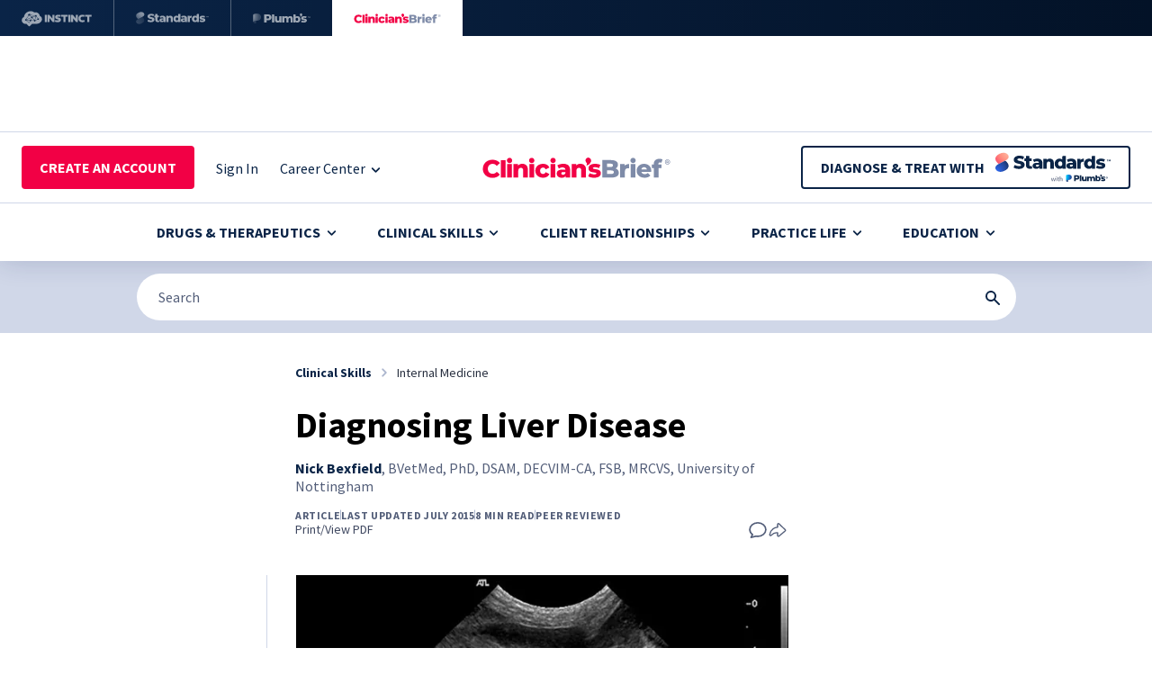

--- FILE ---
content_type: text/html; charset=utf-8
request_url: https://www.cliniciansbrief.com/article/diagnosing-liver-disease
body_size: 73613
content:
<!DOCTYPE html><html><head><meta charSet="utf-8"/><meta name="viewport" content="width=device-width"/><title>Diagnosing Liver Disease</title><meta name="keywords" content="Internal Medicine, List, Peer Reviewed"/><link rel="icon" href="/Favicon.svg"/><link rel="preconnect" href="https://dev.visualwebsiteoptimizer.com"/><link rel="canonical" href="https://www.cliniciansbrief.com/article/diagnosing-liver-disease"/><meta property="article:section" content="Clinical Skills"/><meta property="article:author" content="Nick Bexfield"/><meta property="article:published_time" content="2015-07-02T14:56:14.000Z"/><meta property="article:modified_time" content="2015-07-01T00:00:00.000Z"/><meta property="og:title" content="Diagnosing Liver Disease"/><meta property="og:url" content="https://www.cliniciansbrief.com/article/diagnosing-liver-disease"/><meta property="og:image" content="https://images.ctfassets.net/4dmg3l1sxd6g/3mkV0Ql4rK2PnJoWrQTa7f/189e70517692ca7440d211a21ae9e423/coc_diagnosing-liver-disease_primary-24021-article.jpg_-_en"/><meta property="og:type" content="article"/><meta property="og:image:width" content="1200"/><meta property="og:image:height" content="630"/><meta property="og:site_name" content="Clinician&#x27;s Brief"/><meta name="twitter:card" content="summary"/><meta name="twitter:title" content="Diagnosing Liver Disease"/><meta name="twitter:image" content="https://images.ctfassets.net/4dmg3l1sxd6g/3mkV0Ql4rK2PnJoWrQTa7f/189e70517692ca7440d211a21ae9e423/coc_diagnosing-liver-disease_primary-24021-article.jpg_-_en"/><meta name="olyticsCategory" content="Clinical Skills"/><meta name="olyticsTag" content="Internal Medicine"/><meta name="FacebookShareMessage" content="Diagnosing Liver Disease"/><meta name="TwitterShareMessage" content="Diagnosing Liver Disease"/><script type="application/ld+json">{"@context":"https://schema.org","@type":"Article","headline":"Diagnosing Liver Disease","description":"","image":"https://images.ctfassets.net/4dmg3l1sxd6g/3mkV0Ql4rK2PnJoWrQTa7f/189e70517692ca7440d211a21ae9e423/coc_diagnosing-liver-disease_primary-24021-article.jpg_-_en","url":"https://www.cliniciansbrief.com/article/diagnosing-liver-disease","datePublished":"2015-07-02T14:56:14.000Z","dateModified":"2015-07-01T00:00:00.000Z","author":[{"@type":"Person","name":"Nick Bexfield"}],"publisher":{"@type":"Organization","name":"Clinician's Brief","url":"https://www.cliniciansbrief.com","logo":{"@type":"ImageObject","url":"https://www.cliniciansbrief.com/logo.png"}},"mainEntityOfPage":{"@type":"WebPage","@id":"https://www.cliniciansbrief.com/article/diagnosing-liver-disease"}}</script><meta name="next-head-count" content="26"/><link data-next-font="" rel="preconnect" href="/" crossorigin="anonymous"/><script id="vwoCode" data-nscript="beforeInteractive">
            window._vwo_code || (function() {
              var account_id = 929905,
              version = 2.1,
              settings_tolerance = 2000,
              hide_element = 'body',
              hide_element_style = 'opacity:0 !important;filter:alpha(opacity=0) !important;background:none !important;transition:none !important;',
              /* DO NOT EDIT BELOW THIS LINE */
              f = false, w = window, d = document, v = d.querySelector('#vwoCode'), cK = '_vwo_' + account_id + '_settings', cc = {};
              try {
                var c = JSON.parse(localStorage.getItem('_vwo_' + account_id + '_config'));
                cc = c && typeof c === 'object' ? c : {};
              } catch (e) {}
              var stT = cc.stT === 'session' ? w.sessionStorage : w.localStorage;
              code = {
                nonce: v && v.nonce,
                use_existing_jquery: function() { return typeof use_existing_jquery !== 'undefined' ? use_existing_jquery : undefined },
                library_tolerance: function() { return typeof library_tolerance !== 'undefined' ? library_tolerance : undefined },
                settings_tolerance: function() { return cc.sT || settings_tolerance },
                hide_element_style: function() { return '{' + (cc.hES || hide_element_style) + '}' },
                hide_element: function() { if (performance.getEntriesByName('first-contentful-paint')[0]) { return '' } return typeof cc.hE === 'string' ? cc.hE : hide_element },
                getVersion: function() { return version },
                finish: function(e) { if (!f) { f = true; var t = d.getElementById('_vis_opt_path_hides'); if (t) t.parentNode.removeChild(t); if (e) (new Image).src = 'https://dev.visualwebsiteoptimizer.com/ee.gif?a=' + account_id + e }},
                finished: function() { return f },
                addScript: function(e) { var t = d.createElement('script'); t.type = 'text/javascript'; if (e.src) { t.src = e.src } else { t.text = e.text } v && t.setAttribute('nonce', v.nonce); d.getElementsByTagName('head')[0].appendChild(t) },
                load: function(e, t) { var n = this.getSettings(), i = d.createElement('script'), r = this; t = t || {}; if (n) { i.textContent = n; d.getElementsByTagName('head')[0].appendChild(i); if (!w.VWO || VWO.caE) { stT.removeItem(cK); r.load(e) } } else { var o = new XMLHttpRequest; o.open('GET', e, true); o.withCredentials = !t.dSC; o.responseType = t.responseType || 'text'; o.onload = function() { if (t.onloadCb) { return t.onloadCb(o, e) } if (o.status === 200 || o.status === 304) { w._vwo_code.addScript({ text: o.responseText }) } else { w._vwo_code.finish('&e=loading_failure:' + e) } }; o.onerror = function() { if (t.onerrorCb) { return t.onerrorCb(e) } w._vwo_code.finish('&e=loading_failure:' + e) }; o.send() } },
                getSettings: function() { try { var e = stT.getItem(cK); if (!e) { return } e = JSON.parse(e); if (Date.now() > e.e) { stT.removeItem(cK); return } return e.s } catch (e) { return } },
                init: function() { if (d.URL.indexOf('__vwo_disable__') > -1) return; var e = this.settings_tolerance(); w._vwo_settings_timer = setTimeout(function() { w._vwo_code.finish(); stT.removeItem(cK) }, e); var t; if (this.hide_element() !== 'body') { t = d.createElement('style'); var n = this.hide_element(), i = n ? n + this.hide_element_style() : '', r = d.getElementsByTagName('head')[0]; t.setAttribute('id', '_vis_opt_path_hides'); v && t.setAttribute('nonce', v.nonce); t.setAttribute('type', 'text/css'); if (t.styleSheet) t.styleSheet.cssText = i; else t.appendChild(d.createTextNode(i)); r.appendChild(t) } else { t = d.getElementsByTagName('head')[0]; var i = d.createElement('div'); i.style.cssText = 'z-index: 2147483647 !important;position: fixed !important;left: 0 !important;top: 0 !important;width: 100% !important;height: 100% !important;background: white !important;'; i.setAttribute('id', '_vis_opt_path_hides'); i.classList.add('_vis_hide_layer'); t.parentNode.insertBefore(i, t.nextSibling) } var o = window._vis_opt_url || d.URL, s = 'https://dev.visualwebsiteoptimizer.com/j.php?a=' + account_id + '&u=' + encodeURIComponent(o) + '&vn=' + version; if (w.location.search.indexOf('_vwo_xhr') !== -1) { this.addScript({ src: s }) } else { this.load(s + '&x=true') } }
              }; w._vwo_code = code; code.init(); })();
            (function() { var i = window; function t() { if (i._vwo_code) { var e = t.hidingStyle = document.getElementById('_vis_opt_path_hides') || t.hidingStyle; if (!i._vwo_code.finished() && !_vwo_code.libExecuted && (!i.VWO || !VWO.dNR)) { if (!document.getElementById('_vis_opt_path_hides')) { document.getElementsByTagName('head')[0].appendChild(e) } requestAnimationFrame(t) } } } t() })();
          </script><link rel="preload" href="/_next/static/css/6a5e06a17aa3f7ec.css" as="style"/><link rel="stylesheet" href="/_next/static/css/6a5e06a17aa3f7ec.css" data-n-g=""/><link rel="preload" href="/_next/static/css/39b6f7de31847be7.css" as="style"/><link rel="stylesheet" href="/_next/static/css/39b6f7de31847be7.css" data-n-p=""/><link rel="preload" href="/_next/static/css/d9b7dcb28327e4d0.css" as="style"/><link rel="stylesheet" href="/_next/static/css/d9b7dcb28327e4d0.css"/><noscript data-n-css=""></noscript><script defer="" nomodule="" src="/_next/static/chunks/polyfills-42372ed130431b0a.js"></script><script id="parse.ly" src="https://experiments.parsely.com/vip-experiments.js?apiKey=cliniciansbrief.com" defer="" data-nscript="beforeInteractive"></script><script defer="" src="/_next/static/chunks/6168.8bbf4bdbeb2b41dd.js"></script><script defer="" src="/_next/static/chunks/293-1f21bda8a0d3f2df.js"></script><script defer="" src="/_next/static/chunks/9121-8261bfa9152b4223.js"></script><script defer="" src="/_next/static/chunks/675.75050f7c2eaedae6.js"></script><script defer="" src="/_next/static/chunks/1684-88deedb5489ea285.js"></script><script defer="" src="/_next/static/chunks/3424.2b8ef31c860b9c0e.js"></script><script defer="" src="/_next/static/chunks/6711.defba7435fdfce5a.js"></script><script src="/_next/static/chunks/webpack-03b9abefd5f337f3.js" defer=""></script><script src="/_next/static/chunks/framework-6f773ab18b666892.js" defer=""></script><script src="/_next/static/chunks/main-295086053f8c518a.js" defer=""></script><script src="/_next/static/chunks/pages/_app-74e2247d6e1cec74.js" defer=""></script><script src="/_next/static/chunks/c16184b3-a15c341748115f57.js" defer=""></script><script src="/_next/static/chunks/8330-8a37712091765d60.js" defer=""></script><script src="/_next/static/chunks/5675-e08780033b800ae5.js" defer=""></script><script src="/_next/static/chunks/4129-d1e359a77d3374c0.js" defer=""></script><script src="/_next/static/chunks/9777-e49e0281080c5aa5.js" defer=""></script><script src="/_next/static/chunks/7379-b8418d3d14468fdc.js" defer=""></script><script src="/_next/static/chunks/5424-7d25553837fffbf0.js" defer=""></script><script src="/_next/static/chunks/2337-3f406022d5dee40d.js" defer=""></script><script src="/_next/static/chunks/8924-bfaa136fdf140e48.js" defer=""></script><script src="/_next/static/chunks/2130-a3cce689c2f8b04c.js" defer=""></script><script src="/_next/static/chunks/4523-8de216e41f45d983.js" defer=""></script><script src="/_next/static/chunks/2255-f867b038b65b02de.js" defer=""></script><script src="/_next/static/chunks/4013-68a0f9ecc3f8da62.js" defer=""></script><script src="/_next/static/chunks/5576-4bd929fc201eca28.js" defer=""></script><script src="/_next/static/chunks/3109-9fc82bff7550c7bd.js" defer=""></script><script src="/_next/static/chunks/4869-9873c85ede7d5cdc.js" defer=""></script><script src="/_next/static/chunks/4230-1a231262aa63f5b0.js" defer=""></script><script src="/_next/static/chunks/9112-ed04c21528e448f4.js" defer=""></script><script src="/_next/static/chunks/6717-dfe83e5a532b0364.js" defer=""></script><script src="/_next/static/chunks/7775-b7cb305971d697ee.js" defer=""></script><script src="/_next/static/chunks/2659-77b118b01aaecedb.js" defer=""></script><script src="/_next/static/chunks/8069-9afd894a7e9268af.js" defer=""></script><script src="/_next/static/chunks/3154-aa5e3685a0d51954.js" defer=""></script><script src="/_next/static/chunks/4229-7d0c468c2ee6d762.js" defer=""></script><script src="/_next/static/chunks/959-8d5be84427227daa.js" defer=""></script><script src="/_next/static/chunks/pages/%5B...params%5D-07ac686094de67c9.js" defer=""></script><script src="/_next/static/dXg4gUhfU_l3Z7rly0XlB/_buildManifest.js" defer=""></script><script src="/_next/static/dXg4gUhfU_l3Z7rly0XlB/_ssgManifest.js" defer=""></script></head><body><div id="__next"><div id="ad-popup-container"><div><div class="print:!hidden [&amp;_.adBox_div]:!block adunitContainer"><div class="adBox"></div></div></div></div><div class="flex flex-col justify-between min-h-screen"><div class="hidden xxxs:block print:!hidden"><div class="h-10 flex items-center justify-start" style="background:linear-gradient(90deg, #0A2447 0%, #031227 100%)"><div class="flex w-full md:w-fit h-full border-r border-white border-opacity-30"><a class="flex w-full md:w-fit h-full md:px-6 items-center justify-center opacity-60 hover:opacity-100 transition-opacity" target="_blank" href="https://www.instinct.vet/" rel="noreferrer" id="brands-bar-vm" aria-label="Instinct"><div class="w-[78px]"><svg viewBox="0 0 78 40" fill="none" xmlns="http://www.w3.org/2000/svg"><path d="M28.0952 24.5517H25.7675V16.4849H28.0952V24.5517Z" fill="white"></path><path d="M34.1745 20.5991H34.1975V16.4851H36.5022V24.5518H34.5318L31.1319 20.3109H31.1086V24.5518H28.7928V16.4851H30.8671L34.1745 20.5991Z" fill="white"></path><path d="M41.2258 19.5619C41.848 19.7078 42.3375 19.8901 42.6948 20.1094C43.0528 20.3279 43.3038 20.5857 43.45 20.8811C43.5958 21.1774 43.6685 21.5249 43.6685 21.9241C43.6685 22.5466 43.5153 23.0592 43.2077 23.4625C42.9005 23.8658 42.4857 24.1655 41.9633 24.3618C41.441 24.5577 40.857 24.6554 40.2119 24.6554C39.8045 24.6554 39.3934 24.6247 38.9786 24.5631C38.5635 24.5022 38.1413 24.4139 37.7109 24.2982L37.0079 24.1023L37.377 22.3278L38.3216 22.4543C38.5831 22.4929 38.8924 22.5274 39.2493 22.5581C39.6066 22.5889 39.9696 22.6041 40.3387 22.6041C40.653 22.6041 40.8783 22.568 41.0126 22.4945C41.147 22.4218 41.214 22.32 41.214 22.1897C41.214 22.1048 41.1893 22.0297 41.1395 21.9647C41.0891 21.8994 40.9683 21.8263 40.7765 21.7455C40.5843 21.665 40.2727 21.5594 39.8427 21.4285C39.205 21.2366 38.7002 21.0371 38.3277 20.8297C37.9545 20.6223 37.6917 20.3665 37.5381 20.0633C37.3841 19.7598 37.3077 19.3698 37.3077 18.8934C37.3077 18.3017 37.4552 17.8219 37.7515 17.4528C38.0469 17.0844 38.4546 16.813 38.9729 16.6402C39.4915 16.4679 40.0731 16.3813 40.719 16.3813C41.0719 16.3813 41.4369 16.4064 41.8135 16.4561C42.1897 16.5065 42.5629 16.5769 42.9313 16.6692L43.5305 16.8303L43.1965 18.5825L42.2056 18.4786C42.0287 18.4556 41.8152 18.4367 41.5658 18.4207C41.3161 18.4059 41.0187 18.3974 40.6726 18.3974C40.3269 18.3974 40.0731 18.4343 39.9121 18.5071C39.7504 18.5808 39.6698 18.6972 39.6698 18.8589C39.6698 18.936 39.7023 19.0047 39.7683 19.0663C39.8333 19.1279 39.9757 19.1949 40.1939 19.2676C40.4131 19.3413 40.7569 19.4388 41.2258 19.5619Z" fill="white"></path><path d="M70.4857 18.5166V16.4768H77.78V18.5166H75.3024V24.5435H72.9866V18.5166H70.4857Z" fill="white"></path><path d="M46.4737 18.5249H43.9732V16.4851H51.2675V18.5249H48.7896V24.5518H46.4737V18.5249Z" fill="white"></path><path d="M68.3061 22.4776C68.594 22.4469 68.9073 22.4083 69.2452 22.3619L69.7406 22.2932L70.0978 24.0911L69.9023 24.1716C69.5102 24.3256 69.093 24.4446 68.6518 24.5285C68.21 24.6135 67.7817 24.6554 67.3665 24.6554C66.5444 24.6554 65.818 24.5038 65.1884 24.2004C64.5584 23.8966 64.0648 23.4378 63.7079 22.8234C63.3506 22.2087 63.1716 21.4363 63.1716 20.5069C63.1716 19.8309 63.2812 19.2351 63.5005 18.7205C63.719 18.2056 64.0245 17.7739 64.4167 17.4237C64.8085 17.0742 65.2638 16.8113 65.7822 16.6347C66.3008 16.4585 66.8594 16.3695 67.4589 16.3695C67.8737 16.3695 68.2847 16.4121 68.6921 16.4963C69.0991 16.5809 69.4868 16.6923 69.8559 16.8303L69.9598 16.8652L69.5677 18.6742L69.2798 18.64C68.9722 18.5936 68.6819 18.5574 68.4096 18.5304C68.1366 18.5037 67.8622 18.4901 67.5858 18.4901C67.1551 18.4901 66.7883 18.5574 66.4852 18.6921C66.1814 18.8264 65.951 19.0396 65.794 19.3312C65.6363 19.6239 65.5575 20.0112 65.5575 20.4951C65.5575 20.9948 65.6306 21.3923 65.7761 21.6879C65.9226 21.984 66.1391 22.1975 66.4277 22.3278C66.7156 22.4587 67.0786 22.5236 67.5164 22.5236C67.7546 22.5236 68.0175 22.5084 68.3061 22.4776Z" fill="white"></path><path d="M60.2504 20.5991H60.2737V16.4851H62.5784V24.5518H60.6077L57.2078 20.3109H57.1845V24.5518H54.8687V16.4851H56.9429L60.2504 20.5991Z" fill="white"></path><path d="M54.221 24.5517H51.8934V16.4849H54.221V24.5517Z" fill="white"></path><path d="M5.16474 21.3012L7.99413 17.2575C8.30015 17.3626 8.61789 17.4526 8.93348 17.5235C8.98235 17.4314 9.02794 17.3445 9.07064 17.2631L9.08609 17.2337L10.8084 18.7586C10.716 18.9 10.6612 19.0685 10.6612 19.2502C10.6612 19.323 10.672 19.3926 10.6882 19.4603L5.46686 21.5677C5.38667 21.4571 5.28451 21.3654 5.16474 21.3012Z" fill="white"></path><path d="M10.9866 18.5614L9.21408 16.9916C9.24605 16.9321 9.27615 16.8772 9.30466 16.8271C9.32274 16.7954 9.3397 16.7641 9.35559 16.7335L14.9769 17.6246L14.9762 17.6327C14.9762 17.6973 14.9836 17.7602 14.9965 17.8211L12.3498 18.8138C12.1955 18.5367 11.9032 18.3472 11.5638 18.3472C11.3432 18.3472 11.1436 18.4298 10.9866 18.5614Z" fill="white"></path><path d="M15.2769 22.5255C15.1782 22.3709 15.0354 22.2478 14.8645 22.1764L15.7885 18.5252C15.7992 18.5262 15.8097 18.5276 15.8202 18.529C15.8391 18.5315 15.8579 18.534 15.8775 18.534C16.0277 18.534 16.1671 18.4941 16.2916 18.4291L17.8624 20.5934C17.6953 20.7571 17.5911 20.9848 17.5911 21.2372C17.5911 21.3214 17.6063 21.401 17.6276 21.4781L15.2769 22.5255Z" fill="white"></path><path d="M8.41706 25.1716L5.38532 22.7184C5.47397 22.6264 5.54197 22.5171 5.58527 22.3956L9.03214 22.7867C9.04127 23.0689 9.17964 23.3169 9.39043 23.4762L8.41706 25.1716Z" fill="white"></path><path d="M14.5171 22.1067C14.3543 22.1067 14.2038 22.153 14.0718 22.2285L12.2185 19.8687C12.3714 19.707 12.4668 19.4901 12.4668 19.2502C12.4668 19.1853 12.459 19.1223 12.4462 19.0614L15.0932 18.0688C15.1914 18.2444 15.3429 18.3861 15.53 18.4643L14.606 22.1155C14.5954 22.1145 14.5849 22.1131 14.5744 22.1117C14.5555 22.1092 14.5366 22.1067 14.5171 22.1067Z" fill="white"></path><path d="M10.4426 22.0143L11.3145 20.1136C11.394 20.1366 11.4769 20.1529 11.5638 20.1529C11.7266 20.1529 11.8771 20.1065 12.0091 20.0311L13.8621 22.3909C13.7491 22.5107 13.6665 22.6602 13.6323 22.8277L10.8263 22.6734C10.8006 22.4004 10.6571 22.1618 10.4426 22.0143Z" fill="white"></path><path d="M5.63839 22.1348C5.64076 22.0817 5.64042 22.0282 5.63331 21.9737C5.6252 21.9145 5.61099 21.858 5.59272 21.8036L10.7891 19.7063C10.8598 19.8264 10.9552 19.9292 11.0716 20.0054L10.2021 21.901C10.1165 21.8739 10.0268 21.8553 9.93209 21.8553C9.51493 21.8553 9.16781 22.1395 9.06394 22.5235L5.63839 22.1348Z" fill="white"></path><path fill-rule="evenodd" clip-rule="evenodd" d="M20.2633 17.5682C20.2657 17.5691 20.2685 17.5703 20.2685 17.5703C21.6522 18.2811 22.5512 19.4619 22.6544 21.0682C22.6635 21.213 22.6631 21.3558 22.6584 21.4972C22.6073 23.0014 21.7703 24.3148 20.2113 25.3145C18.7958 26.2226 17.2763 26.5853 15.6057 26.5731C15.0315 26.5691 14.3896 26.5689 13.7449 26.5687C13.036 26.5685 12.3237 26.5683 11.6943 26.563C11.5871 26.562 11.4839 26.6033 11.4034 26.6736L9.09833 28.9604C8.72549 29.2858 8.17301 29.2899 7.7995 28.9648C7.32493 28.5522 6.69039 27.91 6.18363 27.3971C5.86054 27.0701 5.58939 26.7957 5.44476 26.6669C5.37032 26.6005 5.32871 26.5643 5.10778 26.5643C4.86231 26.5643 4.68241 26.5666 4.57854 26.5678C4.53638 26.5684 4.50674 26.5687 4.49033 26.5687C3.34815 26.5704 0.224402 25.8535 0.220334 22.6184C0.220334 22.6035 0.221132 22.5892 0.221932 22.5748C0.222511 22.5644 0.223092 22.554 0.223369 22.5433C0.223214 22.5335 0.222463 22.5237 0.221709 22.5139C0.220858 22.5028 0.220003 22.4917 0.220003 22.4804C0.219652 22.158 0.264648 21.847 0.341444 21.5487C0.345173 21.5346 0.348661 21.5205 0.352137 21.5064C0.356862 21.4873 0.361565 21.4682 0.366823 21.4495C0.371542 21.4315 0.376633 21.4137 0.381718 21.3959C0.385022 21.3844 0.388324 21.3728 0.39152 21.3612C0.742029 20.0895 1.59055 19.4162 2.47595 18.928C2.62413 18.8461 2.7209 18.702 2.74322 18.5341C2.81427 18 2.94554 17.4756 3.13569 16.9701C3.61441 15.7095 4.69028 14.003 7.09984 13.0259C8.08302 12.6273 9.06721 12.4244 10.025 12.4233C11.9582 12.4206 13.3521 13.2106 14.1225 13.7966C14.1225 13.7966 14.1245 13.7984 14.1261 13.7998C14.1417 13.8144 14.1944 13.8635 14.2933 13.8294C14.6235 13.7154 15.0742 13.6643 15.5763 13.664C16.4113 13.6626 17.2185 13.8975 17.9469 14.3061C19.2758 15.0518 20.0367 16.5239 20.12 17.3609C20.1355 17.5184 20.2371 17.558 20.2633 17.5682ZM9.31922 15.4148C8.86649 15.0528 8.26217 15.3641 8.21515 15.9318C7.85208 15.6564 7.49579 15.7884 7.32052 15.9735C6.91922 16.3968 7.24303 16.975 7.71031 17.1543L7.73513 17.1638L4.90355 21.2105C4.81153 21.1936 4.71611 21.1861 4.61801 21.1993C4.12404 21.266 3.77726 21.7207 3.84391 22.2146C3.91057 22.7089 4.36493 23.0554 4.85889 22.9887C4.97155 22.9735 5.07508 22.9363 5.16914 22.8849L8.49183 25.5735L9.62319 23.6031C9.71995 23.6383 9.8228 23.6606 9.93209 23.6606C10.3685 23.6606 10.7329 23.3507 10.8165 22.939L13.6229 23.0933C13.6655 23.552 14.0471 23.912 14.5171 23.912C15.0154 23.912 15.4197 23.508 15.4197 23.0093C15.4197 22.9255 15.4045 22.8456 15.3832 22.7688L17.7339 21.721C17.8942 21.9724 18.1737 22.1402 18.4938 22.1402C18.9924 22.1402 19.3964 21.7359 19.3964 21.2372C19.3964 20.7388 18.9924 20.3345 18.4938 20.3345C18.3432 20.3345 18.2035 20.3748 18.0786 20.4401L16.5078 18.2758C16.6746 18.1121 16.7791 17.8847 16.7791 17.6327C16.7791 17.135 16.3755 16.7314 15.8775 16.7314C15.4745 16.7314 15.1372 16.9977 15.0219 17.3627L9.46737 16.4821C9.68854 15.8809 9.46888 15.5343 9.31922 15.4148Z" fill="white"></path></svg></div></a></div><div class="flex w-full md:w-fit h-full border-r border-white border-opacity-30"><a class="flex w-full md:w-fit h-full md:px-6 items-center justify-center opacity-60 hover:opacity-100 transition-opacity" target="_blank" href="https://standards.vet/?utm_medium=website&amp;utm_source=cb-website&amp;utm_campaign=header-logo" rel="noreferrer" id="brands-bar-plumbs" aria-label="Standards"><div class="w-[81px]"><svg viewBox="0 0 81 40" fill="none" xmlns="http://www.w3.org/2000/svg"><path d="M9.19166 15.1585C8.69732 14.032 7.2328 13.2734 5.77318 13.3007C4.81537 13.3186 3.89998 13.633 3.07126 14.0272C1.86024 14.6032 0.7286 15.4209 0.31301 16.5172C-0.00411372 17.3537 0.135018 18.2791 0.564596 19.0812C0.994174 19.8833 1.69731 20.5708 2.49465 21.1538L7.01272 18.8545C8.10184 18.3091 8.92533 17.7619 9.25995 16.7971C9.44526 16.2628 9.42101 15.6811 9.19166 15.1585Z" fill="url(#paint0_radial_2237_27250)"></path><path d="M0.33184 24.8407C0.826183 25.9672 2.2907 26.7257 3.75032 26.6985C4.70813 26.6806 5.62352 26.3662 6.45224 25.972C7.66326 25.396 8.7949 24.5783 9.21049 23.482C9.52761 22.6454 9.38848 21.7201 8.9589 20.918C8.52932 20.1159 7.82619 19.4284 7.02884 18.8454L2.51078 21.1447C1.42166 21.69 0.598173 22.2373 0.263544 23.2021C0.0782389 23.7364 0.102485 24.3181 0.33184 24.8407Z" fill="url(#paint1_radial_2237_27250)"></path><path d="M16.6501 24.6515C15.9174 24.6515 15.2102 24.5621 14.5286 24.3831C13.8555 24.1957 13.306 23.9571 12.88 23.6675L13.7107 21.8016C14.1111 22.0572 14.5712 22.2702 15.0909 22.4406C15.6192 22.6025 16.1432 22.6834 16.6629 22.6834C17.0122 22.6834 17.2933 22.6536 17.5063 22.5939C17.7193 22.5258 17.8727 22.4406 17.9664 22.3383C18.0687 22.2276 18.1198 22.0998 18.1198 21.9549C18.1198 21.7505 18.0261 21.5886 17.8387 21.4693C17.6512 21.35 17.4084 21.252 17.1102 21.1754C16.812 21.0987 16.4797 21.022 16.1133 20.9453C15.7555 20.8686 15.3934 20.7707 15.027 20.6514C14.6692 20.5321 14.3412 20.3787 14.043 20.1913C13.7448 19.9953 13.502 19.744 13.3145 19.4373C13.1271 19.122 13.0334 18.7259 13.0334 18.2487C13.0334 17.712 13.1782 17.2263 13.4679 16.7918C13.7661 16.3573 14.2091 16.008 14.797 15.7439C15.3849 15.4797 16.1176 15.3477 16.9951 15.3477C17.583 15.3477 18.1581 15.4158 18.7205 15.5522C19.2913 15.68 19.7982 15.8717 20.2413 16.1273L19.4617 18.0059C19.0357 17.7759 18.614 17.6055 18.1965 17.4947C17.779 17.3754 17.3743 17.3158 16.9824 17.3158C16.6331 17.3158 16.3519 17.3541 16.1389 17.4308C15.9259 17.499 15.7726 17.5927 15.6788 17.712C15.5851 17.8313 15.5382 17.9676 15.5382 18.1209C15.5382 18.3169 15.6277 18.4745 15.8066 18.5938C15.9941 18.7046 16.2369 18.7983 16.5351 18.875C16.8418 18.9431 17.1741 19.0155 17.5319 19.0922C17.8983 19.1689 18.2604 19.2669 18.6182 19.3862C18.9846 19.4969 19.3169 19.6503 19.6151 19.8462C19.9133 20.0337 20.1518 20.285 20.3307 20.6003C20.5182 20.907 20.6119 21.2946 20.6119 21.7632C20.6119 22.283 20.4628 22.7643 20.1646 23.2074C19.8749 23.6419 19.4361 23.9912 18.8483 24.2553C18.2689 24.5195 17.5362 24.6515 16.6501 24.6515Z" fill="white"></path><path d="M22.2942 23.9361C22.7884 24.3706 23.4785 24.5879 24.3646 24.5879C24.6883 24.5879 24.9993 24.5538 25.2975 24.4857C25.5957 24.426 25.8471 24.328 26.0515 24.1917L25.4509 22.492C25.2464 22.6368 24.9993 22.7092 24.7096 22.7092C24.4966 22.7092 24.322 22.6411 24.1856 22.5048C24.0493 22.3599 23.9812 22.164 23.9812 21.9169V19.1465H25.5659V17.3317H23.9812V16.0697C23.9812 15.7411 23.6985 15.5297 23.3685 15.5297H21.553V17.3317H20.5434V19.1465H21.553V21.9424C21.553 22.8285 21.8 23.4931 22.2942 23.9361Z" fill="white"></path><path fill-rule="evenodd" clip-rule="evenodd" d="M54.5831 23.5769C54.4428 23.8463 54.2469 24.064 53.9953 24.2298C53.6289 24.4684 53.1433 24.5877 52.5383 24.5877C51.9845 24.5877 51.5159 24.4939 51.1325 24.3065C50.7491 24.1191 50.4552 23.8635 50.2507 23.5397C50.0548 23.2159 49.9568 22.8538 49.9568 22.4534C49.9568 22.0274 50.0633 21.661 50.2763 21.3543C50.4978 21.0391 50.8343 20.8005 51.2859 20.6386C51.7375 20.4682 52.3211 20.383 53.0368 20.383H54.4141C54.3944 20.0492 54.2761 19.7894 54.0592 19.6035C53.8291 19.3905 53.4585 19.284 52.9473 19.284C52.615 19.284 52.2785 19.3393 51.9377 19.4501C51.5969 19.5523 51.3072 19.6972 51.0686 19.8846L50.2507 18.236C50.6426 17.9804 51.1112 17.7844 51.6565 17.6481C52.2103 17.5033 52.7599 17.4309 53.3051 17.4309C54.4298 17.4309 55.2988 17.6907 55.9123 18.2104C56.5342 18.7216 56.8452 19.5268 56.8452 20.6259V24.4726H54.5831V23.5769ZM54.417 21.6483H53.369C52.9771 21.6483 52.7002 21.7122 52.5383 21.84C52.385 21.9678 52.3083 22.1382 52.3083 22.3512C52.3083 22.5642 52.3892 22.7346 52.5511 22.8624C52.713 22.9902 52.9345 23.0541 53.2157 23.0541C53.4798 23.0541 53.7184 22.9902 53.9314 22.8624C54.1529 22.726 54.3148 22.5216 54.417 22.2489V21.6483Z" fill="white"></path><path fill-rule="evenodd" clip-rule="evenodd" d="M30.825 23.5771C30.6847 23.8466 30.4887 24.0642 30.2371 24.2301C29.8707 24.4686 29.3851 24.5879 28.7802 24.5879C28.2264 24.5879 27.7578 24.4942 27.3744 24.3067C26.991 24.1193 26.697 23.8637 26.4925 23.5399C26.2966 23.2162 26.1986 22.8541 26.1986 22.4536C26.1986 22.0276 26.3051 21.6613 26.5181 21.3546C26.7396 21.0393 27.0762 20.8008 27.5277 20.6389C27.9793 20.4685 28.5629 20.3833 29.2786 20.3833H30.6559C30.6362 20.0495 30.5179 19.7896 30.301 19.6037C30.0709 19.3907 29.7003 19.2842 29.1891 19.2842C28.8568 19.2842 28.5203 19.3396 28.1795 19.4503C27.8387 19.5526 27.549 19.6974 27.3105 19.8849L26.4925 18.2362C26.8845 17.9806 27.3531 17.7847 27.8983 17.6484C28.4521 17.5035 29.0017 17.4311 29.547 17.4311C30.6716 17.4311 31.5406 17.691 32.1541 18.2107C32.776 18.7219 33.087 19.527 33.087 20.6261V24.4729H30.825V23.5771ZM30.6588 21.6485H29.6109C29.2189 21.6485 28.942 21.7124 28.7802 21.8402C28.6268 21.968 28.5501 22.1384 28.5501 22.3514C28.5501 22.5644 28.6311 22.7348 28.7929 22.8626C28.9548 22.9904 29.1763 23.0543 29.4575 23.0543C29.7216 23.0543 29.9602 22.9904 30.1732 22.8626C30.3947 22.7263 30.5566 22.5218 30.6588 22.2492V21.6485Z" fill="white"></path><path d="M39.6895 17.7631C39.2549 17.5416 38.7693 17.4309 38.2325 17.4309C37.6532 17.4309 37.1335 17.5587 36.6734 17.8143C36.4338 17.9429 36.2208 18.1062 36.0344 18.3042V17.5459H33.7212V24.4726H36.1494V21.1243C36.1494 20.7409 36.209 20.4299 36.3283 20.1913C36.4476 19.9528 36.6137 19.7781 36.8267 19.6674C37.0397 19.5481 37.274 19.4884 37.5296 19.4884C37.8875 19.4884 38.1644 19.6035 38.3603 19.8335C38.5648 20.055 38.6671 20.4129 38.6671 20.907V24.4726H41.0952V20.5108C41.0952 19.7952 40.9675 19.2115 40.7119 18.76C40.4648 18.3084 40.124 17.9761 39.6895 17.7631Z" fill="white"></path><path d="M59.793 18.3795C59.9703 18.1541 60.1876 17.9699 60.4448 17.827C60.9048 17.5629 61.4629 17.4309 62.1189 17.4309V19.6162C62.0082 19.5992 61.9102 19.5907 61.825 19.5907C61.7483 19.5822 61.6631 19.5779 61.5694 19.5779C61.0752 19.5779 60.6748 19.7142 60.3681 19.9869C60.0614 20.251 59.908 20.6855 59.908 21.2904V24.4726H57.4798V17.5459H59.793V18.3795Z" fill="white"></path><path d="M73.7121 24.5877C73.1242 24.5877 72.5491 24.5195 71.9868 24.3832C71.433 24.2469 70.9857 24.0765 70.6449 23.872L71.3733 22.2106C71.6971 22.4065 72.0762 22.5642 72.5107 22.6834C72.9453 22.7942 73.3713 22.8496 73.7887 22.8496C74.1977 22.8496 74.4789 22.807 74.6322 22.7218C74.7941 22.6366 74.875 22.5216 74.875 22.3767C74.875 22.2404 74.7984 22.1424 74.645 22.0828C74.5002 22.0146 74.3042 21.9635 74.0571 21.9294C73.8186 21.8953 73.5544 21.857 73.2648 21.8144C72.9751 21.7718 72.6811 21.7164 72.3829 21.6483C72.0933 21.5716 71.8249 21.4608 71.5778 21.316C71.3392 21.1626 71.1475 20.9581 71.0027 20.7025C70.8579 20.4469 70.7854 20.1232 70.7854 19.7313C70.7854 19.2882 70.9132 18.8963 71.1688 18.5555C71.433 18.2062 71.8164 17.9335 72.319 17.7376C72.8217 17.5331 73.4352 17.4309 74.1594 17.4309C74.645 17.4309 75.1349 17.482 75.6291 17.5842C76.1317 17.6779 76.5535 17.8228 76.8943 18.0187L76.1658 19.6674C75.825 19.4714 75.4842 19.3393 75.1434 19.2712C74.8026 19.1945 74.4789 19.1562 74.1721 19.1562C73.7632 19.1562 73.4735 19.203 73.3031 19.2967C73.1412 19.3905 73.0603 19.5055 73.0603 19.6418C73.0603 19.7781 73.1327 19.8846 73.2775 19.9613C73.4224 20.0295 73.6141 20.0848 73.8526 20.1274C74.0997 20.1615 74.3681 20.1999 74.6578 20.2425C74.9475 20.2765 75.2371 20.3319 75.5268 20.4086C75.825 20.4853 76.0934 20.6003 76.332 20.7537C76.579 20.8985 76.775 21.0987 76.9198 21.3543C77.0647 21.6014 77.1371 21.9209 77.1371 22.3128C77.1371 22.7388 77.005 23.1222 76.7409 23.463C76.4853 23.8038 76.1019 24.0765 75.5907 24.2809C75.088 24.4854 74.4618 24.5877 73.7121 24.5877Z" fill="white"></path><path fill-rule="evenodd" clip-rule="evenodd" d="M63.9515 24.1539C64.4712 24.4435 65.0463 24.5884 65.6768 24.5884C66.2987 24.5884 66.8142 24.4606 67.2232 24.205C67.4053 24.0911 67.5672 23.9502 67.7088 23.7823V24.4734H70.022V15.5306H68.2075C67.8775 15.5306 67.5938 15.7416 67.5938 16.0706V18.1418C67.4706 18.0154 67.3342 17.9065 67.1848 17.815C66.7759 17.5594 66.2732 17.4316 65.6768 17.4316C65.0463 17.4316 64.4712 17.5764 63.9515 17.8661C63.4403 18.1558 63.0313 18.569 62.7246 19.1058C62.4179 19.634 62.2645 20.2645 62.2645 20.9972C62.2645 21.7384 62.4179 22.3774 62.7246 22.9142C63.0313 23.4424 63.4403 23.8557 63.9515 24.1539ZM66.9164 22.4669C66.7034 22.5947 66.4606 22.6586 66.188 22.6586C65.9068 22.6586 65.6555 22.5947 65.434 22.4669C65.221 22.3391 65.0506 22.1517 64.9228 21.9046C64.795 21.649 64.7311 21.3465 64.7311 20.9972C64.7311 20.6479 64.795 20.3539 64.9228 20.1154C65.0506 19.8683 65.221 19.6809 65.434 19.5531C65.6555 19.4253 65.9068 19.3614 66.188 19.3614C66.4606 19.3614 66.7034 19.4253 66.9164 19.5531C67.138 19.6809 67.3126 19.8683 67.4404 20.1154C67.5682 20.3539 67.6321 20.6479 67.6321 20.9972C67.6321 21.3465 67.5682 21.649 67.4404 21.9046C67.3126 22.1517 67.138 22.3391 66.9164 22.4669Z" fill="white"></path><path fill-rule="evenodd" clip-rule="evenodd" d="M43.3662 24.1539C43.8859 24.4435 44.461 24.5884 45.0915 24.5884C45.7135 24.5884 46.2289 24.4606 46.6379 24.205C46.8201 24.0911 46.9819 23.9502 47.1235 23.7823V24.4734H49.4367V15.5306H47.6222C47.2922 15.5306 47.0085 15.7416 47.0085 16.0706V18.1418C46.8853 18.0154 46.749 17.9065 46.5996 17.815C46.1906 17.5594 45.6879 17.4316 45.0915 17.4316C44.461 17.4316 43.8859 17.5764 43.3662 17.8661C42.855 18.1558 42.4461 18.569 42.1393 19.1058C41.8326 19.634 41.6793 20.2645 41.6793 20.9972C41.6793 21.7384 41.8326 22.3774 42.1393 22.9142C42.4461 23.4424 42.855 23.8557 43.3662 24.1539ZM46.3312 22.4669C46.1182 22.5947 45.8754 22.6586 45.6027 22.6586C45.3216 22.6586 45.0702 22.5947 44.8487 22.4669C44.6357 22.3391 44.4653 22.1517 44.3375 21.9046C44.2097 21.649 44.1458 21.3465 44.1458 20.9972C44.1458 20.6479 44.2097 20.3539 44.3375 20.1154C44.4653 19.8683 44.6357 19.6809 44.8487 19.5531C45.0702 19.4253 45.3216 19.3614 45.6027 19.3614C45.8754 19.3614 46.1182 19.4253 46.3312 19.5531C46.5527 19.6809 46.7274 19.8683 46.8552 20.1154C46.983 20.3539 47.0469 20.6479 47.0469 20.9972C47.0469 21.3465 46.983 21.649 46.8552 21.9046C46.7274 22.1517 46.5527 22.3391 46.3312 22.4669Z" fill="white"></path><path d="M78.5212 19.2418H78.8036V18.2515H79.1942V18.0213H78.1306V18.2515H78.5212V19.2418Z" fill="white"></path><path d="M80.8612 19.2418L80.8577 18.0213H80.6259L80.176 18.7797L79.7193 18.0213H79.4856V19.2418H79.7506V18.5252L80.108 19.1127H80.2353L80.5945 18.5095L80.5962 19.2418H80.8612Z" fill="white"></path><defs><radialGradient id="paint0_radial_2237_27250" cx="0" cy="0" r="1" gradientUnits="userSpaceOnUse" gradientTransform="translate(8.45704 14.052) rotate(129.395) scale(11.4392 15.2464)"><stop stop-color="white" stop-opacity="0.9"></stop><stop offset="0.343883" stop-color="white" stop-opacity="0.8"></stop><stop offset="0.644981" stop-color="white" stop-opacity="0.6"></stop><stop offset="1" stop-color="white" stop-opacity="0.3"></stop></radialGradient><radialGradient id="paint1_radial_2237_27250" cx="0" cy="0" r="1" gradientUnits="userSpaceOnUse" gradientTransform="translate(1.2601 26.0153) rotate(-54.3248) scale(14.9377 13.6768)"><stop stop-color="white" stop-opacity="0.3"></stop><stop offset="0.465317" stop-color="white" stop-opacity="0.18"></stop><stop offset="0.766397" stop-color="white" stop-opacity="0.1"></stop></radialGradient></defs></svg></div></a></div><a class="flex w-full md:w-fit h-full md:px-6 items-center justify-center opacity-60 hover:opacity-100 transition-opacity" target="_blank" href="https://plumbs.com/?utm_source=cb_website&amp;utm_medium=website&amp;utm_campaign=header_logo" rel="noreferrer" id="brands-bar-plumbs" aria-label="Plumb’s"><div class="w-[64px]"><svg viewBox="0 0 64 40" fill="none" xmlns="http://www.w3.org/2000/svg"><path d="M2.19609 15.3274C1.55124 15.4708 0.320304 15.7952 0.321924 16.5319V24.6467C0.321924 24.6412 0.323809 24.6362 0.323812 24.6309C0.323928 24.188 0.896771 23.9104 1.23087 23.7621C2.42474 23.2325 3.72 23.1886 4.99276 23.0014L5.03219 22.9949C6.15197 22.8119 7.28139 22.4502 8.0804 21.5932C8.47805 21.1486 8.76616 20.6172 8.92169 20.0414C9.07722 19.4656 9.09585 18.8613 8.97609 18.277C8.85633 17.6927 8.6015 17.1446 8.23199 16.6764C7.86248 16.2081 7.38853 15.8329 6.84805 15.5806C5.53238 14.9918 3.7486 14.9934 2.35687 15.2924C2.3091 15.3027 2.25505 15.3142 2.19609 15.3274Z" fill="url(#paint0_radial_1676_2217)"></path><path d="M0.322789 24.6387C0.322313 24.6413 0.321832 24.644 0.321832 24.6467C0.317231 25.1225 0.971641 25.4825 0.971641 25.4825C1.07557 25.5351 1.18272 25.5811 1.29244 25.6202L1.29211 25.6212C1.82014 25.8107 2.37489 25.9152 2.93567 25.9309C3.02081 25.9354 3.10598 25.9224 3.18593 25.8928C3.26588 25.8632 3.33893 25.8175 3.40059 25.7587C3.46225 25.6998 3.51122 25.6289 3.54447 25.5504C3.57773 25.4719 3.59834 25.3874 3.59774 25.3021L3.59663 23.1797C2.78827 23.2854 1.98907 23.4258 1.23078 23.7622C0.896679 23.9104 0.323836 24.1881 0.323721 24.631C0.323719 24.6336 0.323256 24.6362 0.322789 24.6387L0.322789 24.6387Z" fill="url(#paint1_radial_1676_2217)"></path><path d="M59.5352 21.5636C59.2702 21.277 58.9327 21.0674 58.5583 20.9568C58.0929 20.8271 57.6193 20.729 57.1407 20.6631C56.8126 20.6211 56.4881 20.5549 56.1698 20.4652C55.974 20.4012 55.8761 20.2884 55.8761 20.1267C55.8813 20.0483 55.9096 19.9731 55.9573 19.9107C56.005 19.8482 56.0701 19.8011 56.1443 19.7754C56.4123 19.6702 56.6999 19.6245 56.9873 19.6414C57.6844 19.6368 58.3708 19.8128 58.9796 20.1523L59.7076 18.5046C59.3193 18.2974 58.9015 18.151 58.4688 18.0704C57.9772 17.9685 57.4766 17.9171 56.9746 17.9171C56.3544 17.9023 55.737 18.0042 55.1544 18.2173C54.7016 18.3788 54.3018 18.6616 53.9987 19.0347C53.7371 19.3725 53.5975 19.7889 53.6028 20.2161C53.5747 20.6723 53.726 21.1214 54.0244 21.4677C54.2959 21.7602 54.6427 21.9723 55.0268 22.0808C55.4896 22.2061 55.9614 22.2958 56.438 22.3489C56.7595 22.3858 57.0777 22.4477 57.3896 22.5342C57.5894 22.598 57.6894 22.7065 57.6896 22.8598C57.6885 22.9366 57.6641 23.0113 57.6196 23.074C57.5752 23.1367 57.5128 23.1845 57.4407 23.2111C57.1732 23.3088 56.8883 23.3501 56.6041 23.3324C56.1684 23.3311 55.7348 23.2731 55.3141 23.16C54.9184 23.0612 54.5396 22.9041 54.1901 22.6939L53.4624 24.3541C53.8828 24.5983 54.3398 24.773 54.8159 24.8713C55.3769 25.0032 55.9513 25.0697 56.5276 25.0694C57.1597 25.0843 57.7892 24.9848 58.3859 24.7756C58.8437 24.6202 59.2486 24.3391 59.5543 23.9645C59.8145 23.6309 59.954 23.219 59.9502 22.796C59.9777 22.3468 59.8288 21.9046 59.5352 21.5636ZM18.7966 16.4164C18.1306 16.1344 17.4123 15.9973 16.6893 16.0142H12.6022V24.9545H15.131V22.6172H16.6893C17.4123 22.6341 18.1307 22.4969 18.7966 22.2148C19.3633 21.971 19.8461 21.5665 20.1854 21.0512C20.5247 20.5359 20.7055 19.9325 20.7055 19.3156C20.7055 18.6987 20.5247 18.0953 20.1854 17.58C19.8461 17.0647 19.3633 16.6602 18.7966 16.4164ZM17.711 20.2863C17.3721 20.5353 16.9555 20.6554 16.536 20.6247H15.131V18.0066H16.536C16.9565 17.9758 17.3739 18.0983 17.711 18.3514C17.845 18.4736 17.9501 18.6241 18.0186 18.792C18.0871 18.9599 18.1173 19.141 18.107 19.322C18.1177 19.5022 18.0877 19.6824 18.0192 19.8494C17.9506 20.0164 17.8453 20.1657 17.711 20.2863ZM52.9351 17.4484C52.7968 17.9351 52.7289 18.1903 52.5822 18.6968C53.0221 18.6271 53.4385 18.4519 53.7959 18.1861C54.1533 17.9203 54.441 17.5719 54.6343 17.1707C54.7639 16.9249 54.836 16.6529 54.8453 16.3752C54.8546 16.0974 54.8008 15.8212 54.688 15.5673C54.5854 15.3783 54.4394 15.2164 54.2619 15.095C54.0844 14.9736 53.8806 14.8961 53.6673 14.869C53.454 14.8419 53.2372 14.8659 53.035 14.939C52.8328 15.0122 52.6509 15.1324 52.5043 15.2897C52.3577 15.447 52.2506 15.637 52.1919 15.8438C52.1332 16.0507 52.1245 16.2686 52.1666 16.4794C52.2087 16.6903 52.3003 16.8882 52.4339 17.0567C52.5676 17.2251 52.7393 17.3594 52.9351 17.4484ZM23.0501 16.0142H21.266V24.9545H23.6926V16.5682C23.6926 16.0361 23.0501 16.0142 23.0501 16.0142ZM41.505 17.9171C41.0347 17.9123 40.5688 18.0081 40.1385 18.1981C39.7324 18.3767 39.377 18.6532 39.1038 19.0028C38.8774 18.647 38.5539 18.3634 38.1716 18.1854C37.7625 18.0011 37.3176 17.9095 36.8689 17.9171C36.4737 17.9131 36.0813 17.9846 35.7129 18.1279C35.3639 18.2654 35.0514 18.4818 34.7998 18.7601V18.032H32.4881V24.9545H34.9147V21.5188C34.8827 21.1041 35.0005 20.6917 35.2468 20.3566C35.3576 20.2297 35.4954 20.1294 35.6502 20.0631C35.805 19.9968 35.9727 19.9661 36.1409 19.9734C36.8389 19.9734 37.1879 20.4459 37.188 21.391V24.9545H39.6147V21.5188C39.5826 21.1041 39.7005 20.6917 39.9468 20.3566C40.0555 20.2307 40.1912 20.1309 40.3438 20.0645C40.4964 19.9982 40.6619 19.967 40.8281 19.9734C40.975 19.9658 41.1216 19.9931 41.2559 20.053C41.3902 20.1129 41.5085 20.2038 41.6009 20.3182C41.8085 20.6356 41.9049 21.0129 41.8753 21.391V24.9545H44.3019V20.9951C44.3019 19.965 44.0487 19.1945 43.5421 18.6835C43.2729 18.4234 42.9533 18.2212 42.6029 18.0894C42.2526 17.9576 41.8789 17.899 41.505 17.9171ZM51.101 18.3514C50.576 18.0594 49.9838 17.9097 49.3831 17.9171C49.0297 17.8977 48.6762 17.9512 48.3445 18.0743C48.0127 18.1973 47.7098 18.3873 47.4546 18.6324V16.5682C47.4546 16.0142 46.8083 16.0142 46.8083 16.0142H45.0282V24.9545H47.3396V24.2647C47.791 24.8011 48.4721 25.0693 49.3831 25.0694C49.9846 25.0767 50.5773 24.9247 51.101 24.6287C51.6191 24.3319 52.0438 23.8962 52.3272 23.3708C52.6252 22.7864 52.7806 22.1397 52.7806 21.4837C52.7806 20.8277 52.6252 20.1811 52.3272 19.5967C52.0433 19.0748 51.6184 18.6433 51.101 18.3514ZM49.9196 22.7002C49.7832 22.8397 49.6203 22.9505 49.4404 23.0261C49.2606 23.1018 49.0674 23.1408 48.8723 23.1408C48.6772 23.1408 48.4841 23.1018 48.3043 23.0261C48.1244 22.9505 47.9615 22.8397 47.8251 22.7002C47.5366 22.3616 47.3902 21.9245 47.4164 21.4804C47.3907 21.0422 47.5374 20.6114 47.8251 20.2799C47.9625 20.1423 48.1258 20.0331 48.3055 19.9586C48.4852 19.8841 48.6778 19.8457 48.8723 19.8457C49.0669 19.8457 49.2595 19.8841 49.4392 19.9586C49.6189 20.0331 49.7822 20.1423 49.9196 20.2799C50.2072 20.6115 50.3538 21.0423 50.3282 21.4804C50.3544 21.9245 50.208 22.3615 49.9196 22.7002ZM29.3103 18.5862V21.3655C29.3456 21.8072 29.2158 22.2463 28.9462 22.598C28.8286 22.7295 28.6835 22.8337 28.5213 22.9032C28.3591 22.9727 28.1837 23.0059 28.0073 23.0003C27.8468 23.0107 27.686 22.9838 27.5376 22.9218C27.3891 22.8598 27.2571 22.7643 27.1517 22.6427C26.9282 22.3079 26.8247 21.9073 26.858 21.5061V18.592C26.858 18.0375 26.2195 18.032 26.2195 18.032H24.4313V21.9019C24.4313 22.9578 24.6974 23.7497 25.2295 24.2775C25.5142 24.5471 25.8505 24.7562 26.2182 24.8923C26.5858 25.0284 26.9773 25.0886 27.3688 25.0694C27.7582 25.0714 28.1443 24.9977 28.5055 24.8522C28.8566 24.712 29.1712 24.4936 29.4253 24.2136V24.9545H31.7367V18.032H29.9485C29.9485 18.032 29.3103 18.032 29.3103 18.5862Z" fill="white"></path><path d="M61.3383 19.7265H61.6207V18.7363H62.0112V18.5061H60.9478V18.7363H61.3383V19.7265Z" fill="white"></path><path d="M63.6782 19.7265L63.6747 18.5061H63.4428L62.9931 19.2645L62.5363 18.5061H62.3027V19.7265H62.5677V19.01L62.9251 19.5975H63.0523L63.4115 18.9943L63.4132 19.7265H63.6782Z" fill="white"></path><defs><radialGradient id="paint0_radial_1676_2217" cx="0" cy="0" r="1" gradientUnits="userSpaceOnUse" gradientTransform="translate(-4.50723 18.0259) scale(11.7447 11.7447)"><stop stop-color="white"></stop><stop offset="0.49007" stop-color="white" stop-opacity="0.8"></stop><stop offset="0.64298" stop-color="white" stop-opacity="0.6"></stop><stop offset="1" stop-color="white" stop-opacity="0.3"></stop></radialGradient><radialGradient id="paint1_radial_1676_2217" cx="0" cy="0" r="1" gradientUnits="userSpaceOnUse" gradientTransform="translate(2.97918 26.6245) scale(3.42266 3.95641)"><stop stop-color="white" stop-opacity="0.3"></stop><stop offset="1" stop-color="white" stop-opacity="0.1"></stop></radialGradient></defs></svg></div></a><a class="flex w-full md:w-fit h-full md:px-6 items-center justify-center bg-white" id="brands-bar-cb" aria-label="Clinician&#x27;s Brief" href="/"><svg width="97" height="11" viewBox="0 0 97 11" fill="none" xmlns="http://www.w3.org/2000/svg"><path d="M53.6519 4.19816C53.7987 3.6915 53.8665 3.43629 54.0049 2.94942C53.8091 2.86039 53.6373 2.72609 53.5036 2.55756C53.3699 2.38904 53.2783 2.19113 53.2362 1.9802C53.1941 1.76926 53.2028 1.55134 53.2615 1.34442C53.3202 1.1375 53.4274 0.947511 53.574 0.790147C53.7206 0.632782 53.9026 0.51255 54.1048 0.439376C54.3071 0.366202 54.5239 0.342186 54.7373 0.369308C54.9506 0.396429 55.1545 0.473911 55.332 0.595359C55.5096 0.716807 55.6557 0.878739 55.7583 1.06778C55.8711 1.3218 55.9249 1.5981 55.9156 1.8759C55.9063 2.1537 55.8341 2.42578 55.7045 2.67168C55.5112 3.07299 55.2234 3.42149 54.8659 3.68733C54.5085 3.95317 54.0919 4.12844 53.6519 4.19816Z" fill="#F20045"></path><path d="M31.3614 5.35245C31.9654 5.35245 32.4253 5.66336 32.7401 6.28516L34.6195 5.32697C34.3799 4.73065 33.976 4.2643 33.4052 3.92791C32.8344 3.59152 32.1578 3.42333 31.3741 3.42333C30.6071 3.42333 29.9216 3.57369 29.3176 3.87694C28.7123 4.17893 28.2409 4.60068 27.9045 5.14094C27.5681 5.68247 27.4012 6.2979 27.4012 6.98724C27.4012 7.67785 27.5681 8.29456 27.9045 8.83991C28.2409 9.38527 28.7123 9.81085 29.3176 10.1179C29.9216 10.425 30.6071 10.5779 31.3741 10.5779C32.1578 10.5779 32.8344 10.4097 33.4052 10.0733C33.976 9.73694 34.3799 9.27059 34.6195 8.67427L32.7401 7.71608C32.4253 8.33788 31.9654 8.64878 31.3614 8.64878C30.9269 8.64878 30.5676 8.50098 30.2821 8.20791C29.9967 7.91358 29.854 7.50711 29.854 6.98724C29.854 6.47629 29.9967 6.07619 30.2821 5.78695C30.5676 5.49644 30.9269 5.35245 31.3614 5.35245ZM35.2833 10.4632H37.7107V3.53801H35.2833V10.4632ZM36.4976 0.358905C35.7459 0.358905 35.1368 0.967968 35.1368 1.71974C35.1368 2.47151 35.7459 3.08057 36.4976 3.08057C37.2481 3.08057 37.8585 2.47151 37.8585 1.71974C37.8585 0.967968 37.2481 0.358905 36.4976 0.358905ZM60.604 7.07006C60.3263 6.777 60.0014 6.5744 59.6267 6.46355C59.2509 6.35269 58.7794 6.25458 58.2086 6.17048C57.7562 6.10168 57.4339 6.03542 57.2376 5.97171C57.0414 5.908 56.9433 5.7946 56.9433 5.63278C56.9433 5.48879 57.0325 5.37157 57.2122 5.28237C57.3905 5.19191 57.6721 5.14731 58.0544 5.14731C58.7705 5.14731 59.4356 5.31805 60.0485 5.65826L60.7761 4.01073C60.4448 3.82343 60.0307 3.67817 59.5376 3.57623C59.0432 3.4743 58.545 3.42333 58.0416 3.42333C57.3345 3.42333 56.728 3.52272 56.2208 3.72277C55.715 3.92281 55.3289 4.19549 55.0651 4.5408C54.8014 4.8861 54.6689 5.27983 54.6689 5.72324C54.6689 6.25968 54.8103 6.67634 55.0906 6.9745C55.3722 7.27266 55.7061 7.4778 56.0934 7.58738C56.482 7.69824 56.9522 7.78871 57.5052 7.85624C57.9397 7.91613 58.257 7.97729 58.457 8.041C58.6571 8.10598 58.7577 8.21429 58.7577 8.36719C58.7577 8.52137 58.6749 8.63732 58.5093 8.71886C58.3424 8.79914 58.0633 8.83991 57.6721 8.83991C57.2453 8.83991 56.8159 8.78257 56.3814 8.6679C55.9469 8.55322 55.5723 8.39777 55.2563 8.20154L54.5287 9.86181C54.8689 10.0746 55.3213 10.2479 55.8832 10.3804C56.4451 10.5116 57.0159 10.5779 57.5944 10.5779C58.3194 10.5779 58.9387 10.4798 59.4547 10.2836C59.9695 10.0886 60.3594 9.81722 60.6232 9.47319C60.8869 9.12788 61.0194 8.73798 61.0194 8.30348C61.0194 7.77596 60.8805 7.3644 60.604 7.07006ZM50.5379 3.42333C50.0958 3.42333 49.6868 3.49723 49.3122 3.64631C48.9363 3.7954 48.6139 4.01073 48.3412 4.29233V3.53801H46.0286V10.4632H48.4559V7.11466C48.4559 6.57058 48.5821 6.16157 48.8318 5.88889C49.0841 5.61621 49.4179 5.47987 49.8359 5.47987C50.594 5.47987 50.9724 5.9526 50.9724 6.89805V10.4632H53.3998V6.50177C53.3998 5.47095 53.1386 4.70007 52.6149 4.18912C52.0899 3.67817 51.398 3.42333 50.5379 3.42333ZM42.8342 8.23977C42.7412 8.50353 42.587 8.70357 42.3742 8.83991C42.1614 8.97625 41.9142 9.04506 41.6326 9.04506C41.3523 9.04506 41.1306 8.98135 40.9688 8.85265C40.807 8.72524 40.7254 8.55449 40.7254 8.3417C40.7254 7.8728 41.0796 7.63963 41.7868 7.63963H42.8342V8.23977ZM44.3543 4.20823C43.7491 3.68454 42.8724 3.42333 41.7231 3.42333C41.1688 3.42333 40.6171 3.49341 40.0679 3.63357C39.5188 3.77501 39.0524 3.97251 38.6689 4.22735L39.4869 5.87615C39.7252 5.68884 40.0144 5.54231 40.3559 5.43528C40.6961 5.32825 41.0325 5.276 41.3651 5.276C42.3016 5.276 42.7921 5.6417 42.8342 6.37436H41.4542C40.4069 6.37436 39.6309 6.55529 39.1289 6.91716C38.6268 7.27903 38.3745 7.78871 38.3745 8.44364C38.3745 8.85265 38.4752 9.21707 38.6752 9.53689C38.8753 9.85544 39.1709 10.109 39.5634 10.2963C39.9558 10.4836 40.4196 10.5779 40.956 10.5779C41.9703 10.5779 42.6507 10.2415 43.0011 9.56875V10.4632H45.2615V6.61645C45.2615 5.53594 44.9595 4.73192 44.3543 4.20823ZM9.75623 10.4632H12.1836V1.51969H9.75623V10.4632ZM12.9888 10.4632H15.4162V3.53801H12.9888V10.4632ZM4.24408 3.75462C4.62252 3.54183 5.05447 3.43607 5.54121 3.43607C6.36688 3.43607 7.06896 3.7852 7.64872 4.48346L9.25802 3.02706C8.82352 2.48171 8.27817 2.06505 7.62323 1.77453C6.96703 1.48529 6.23054 1.34003 5.41251 1.34003C4.47598 1.34003 3.63502 1.5388 2.88962 1.9338C2.14422 2.33008 1.55809 2.8818 1.13251 3.58898C0.70693 4.29615 0.494141 5.09634 0.494141 5.99082C0.494141 6.88531 0.70693 7.6855 1.13251 8.39267C1.55809 9.09985 2.14422 9.65157 2.88962 10.0478C3.63502 10.4428 4.47598 10.6416 5.41251 10.6416C6.23054 10.6416 6.96703 10.4964 7.62323 10.2071C8.27817 9.91788 8.82352 9.49994 9.25802 8.95459L7.64872 7.49819C7.06896 8.19772 6.36688 8.54685 5.54121 8.54685C5.05447 8.54685 4.62252 8.43982 4.24408 8.22703C3.86437 8.01424 3.57131 7.71353 3.36234 7.32617C3.15338 6.93882 3.04889 6.49413 3.04889 5.99082C3.04889 5.48879 3.15338 5.0441 3.36234 4.65547C3.57131 4.26812 3.86437 3.96868 4.24408 3.75462ZM25.5613 0.358905C24.8095 0.358905 24.2004 0.967968 24.2004 1.71974C24.2004 2.47151 24.8095 3.08057 25.5613 3.08057C26.313 3.08057 26.9221 2.47151 26.9221 1.71974C26.9221 0.967968 26.313 0.358905 25.5613 0.358905ZM20.7308 3.42333C20.2887 3.42333 19.8797 3.49723 19.5051 3.64631C19.1292 3.7954 18.8068 4.01073 18.5341 4.29233V3.53801H16.2215V10.4632H18.6488V7.11466C18.6488 6.57058 18.7749 6.16157 19.026 5.88889C19.277 5.61621 19.6108 5.47987 20.0287 5.47987C20.7869 5.47987 21.1653 5.9526 21.1653 6.89805V10.4632H23.5927V6.50177C23.5927 5.47095 23.3314 4.70007 22.8078 4.18912C22.2841 3.67817 21.5909 3.42333 20.7308 3.42333ZM24.347 10.4632H26.7743V3.53801H24.347V10.4632ZM14.2031 0.358905C13.4514 0.358905 12.8423 0.967968 12.8423 1.71974C12.8423 2.47151 13.4514 3.08057 14.2031 3.08057C14.9549 3.08057 15.5627 2.47151 15.5627 1.71974C15.5627 0.967968 14.9549 0.358905 14.2031 0.358905Z" fill="#F20045"></path><path d="M53.6519 4.19816C53.7987 3.6915 53.8665 3.43629 54.0049 2.94942C53.8091 2.86039 53.6373 2.72609 53.5036 2.55756C53.3699 2.38904 53.2783 2.19113 53.2362 1.9802C53.1941 1.76926 53.2028 1.55134 53.2615 1.34442C53.3202 1.1375 53.4274 0.947511 53.574 0.790147C53.7206 0.632782 53.9026 0.51255 54.1048 0.439376C54.3071 0.366202 54.5239 0.342186 54.7373 0.369308C54.9506 0.396429 55.1545 0.473911 55.332 0.595359C55.5096 0.716807 55.6557 0.878739 55.7583 1.06778C55.8711 1.3218 55.9249 1.5981 55.9156 1.8759C55.9063 2.1537 55.8341 2.42578 55.7045 2.67168C55.5112 3.07299 55.2234 3.42149 54.8659 3.68733C54.5085 3.95317 54.0919 4.12844 53.6519 4.19816Z" fill="#F20045"></path><path d="M73.2236 4.3683V3.53753H70.911V10.4628H73.3383V7.39578C73.3383 6.81602 73.4861 6.38662 73.7792 6.10502C74.0735 5.8247 74.48 5.68326 74.9998 5.68326C75.1451 5.68326 75.3273 5.69601 75.549 5.72149V3.53753C75.0381 3.53753 74.5844 3.61653 74.1882 3.77325C73.7919 3.93125 73.4708 4.0523 73.2236 4.3683ZM66.3379 8.63556H64.2164V6.82112H66.3379C67.2234 6.82112 67.6656 7.1231 67.6656 7.72834C67.6656 8.33231 67.2234 8.63556 66.3379 8.63556ZM64.2164 3.34513H65.9544C66.8055 3.34513 67.2311 3.63054 67.2311 4.20138C67.2311 4.78114 66.8055 5.07038 65.9544 5.07038H64.2164V3.34513ZM68.5856 5.79794C68.9691 5.60299 69.2647 5.33669 69.4737 5.0003C69.6826 4.66391 69.7871 4.28293 69.7871 3.85735C69.7871 3.14126 69.489 2.57297 68.8926 2.15121C68.2963 1.72945 67.4273 1.51921 66.2856 1.51921H61.7113V10.4628H66.5418C67.7344 10.4628 68.6454 10.25 69.2762 9.82311C69.9056 9.39753 70.2216 8.79229 70.2216 8.00866C70.2216 7.47223 70.0751 7.01479 69.7871 6.63508C69.4979 6.25665 69.0965 5.9776 68.5856 5.79794Z" fill="#7E8BA8"></path><path d="M90.7122 2.96286C90.5708 3.11576 90.5007 3.34129 90.5007 3.63945V3.79236H92.1495V5.6068H90.5644V10.4627H88.1371V5.6068H87.1279V3.79236H88.1371V3.61397C88.1371 2.77046 88.3907 2.10278 88.8978 1.6084C89.4049 1.11401 90.1134 0.866817 91.0244 0.866817C91.3315 0.866817 91.6296 0.897397 91.9189 0.95601C92.2094 1.0159 92.4477 1.10509 92.635 1.22486L92.0348 2.93738C91.7953 2.80104 91.5532 2.73223 91.306 2.73223C91.0499 2.73223 90.8524 2.80868 90.7122 2.96286Z" fill="#7E8BA8"></path><path fill-rule="evenodd" clip-rule="evenodd" d="M85.0542 3.8497C84.4923 3.56556 83.8654 3.42285 83.1761 3.42285C82.4523 3.42285 81.7999 3.57575 81.2214 3.88156C80.6417 4.18864 80.1881 4.61294 79.8606 5.1532C79.5331 5.69473 79.3688 6.30507 79.3688 6.98676C79.3688 7.67737 79.537 8.29408 79.8734 8.83943C80.2097 9.38478 80.685 9.81036 81.2979 10.1174C81.9108 10.4232 82.6218 10.5774 83.4322 10.5774C84.7267 10.5774 85.7104 10.2028 86.3832 9.45232L85.1052 8.12461C84.858 8.3374 84.6133 8.4903 84.3712 8.58332C84.1279 8.67761 83.8399 8.72475 83.5086 8.72475C83.0652 8.72475 82.697 8.62919 82.4026 8.43679C82.1096 8.24566 81.9108 7.97043 81.8088 7.61239H86.8432C86.8687 7.23013 86.8814 7.03008 86.8814 7.01224C86.8814 6.27066 86.717 5.63102 86.3896 5.08949C86.0608 4.54923 85.6161 4.1364 85.0542 3.8497ZM81.7706 6.33564C81.8382 5.96868 81.9987 5.67944 82.2497 5.46665C82.5007 5.25386 82.8142 5.14683 83.1888 5.14683C83.5634 5.14683 83.8769 5.25386 84.1279 5.46665C84.3789 5.67944 84.5394 5.96868 84.607 6.33564H81.7706Z" fill="#7E8BA8"></path><path d="M76.1645 1.71926C76.1645 0.967484 76.7749 0.358421 77.5253 0.358421C78.2771 0.358421 78.8862 0.967484 78.8862 1.71926C78.8862 2.47103 78.2771 3.08009 77.5253 3.08009C76.7749 3.08009 76.1645 2.47103 76.1645 1.71926Z" fill="#7E8BA8"></path><path d="M78.7397 10.4627H76.3123V3.53753H78.7397V10.4627Z" fill="#7E8BA8"></path><path d="M95.78 3.09204L95.5047 2.69744C95.6643 2.62904 95.7572 2.494 95.7572 2.30986C95.7572 2.03451 95.552 1.86439 95.2241 1.86439H94.6927V3.09204H94.9768V2.75006H95.2381L95.4748 3.09204H95.78ZM95.4696 2.30986C95.4696 2.44314 95.3819 2.52382 95.2083 2.52382H94.9768V2.09589H95.2083C95.3819 2.09589 95.4696 2.17481 95.4696 2.30986Z" fill="#7E8BA8"></path><path fill-rule="evenodd" clip-rule="evenodd" d="M95.1919 1.44398C94.6192 1.44398 94.1549 1.90828 94.1549 2.48102C94.1549 3.05376 94.6192 3.51806 95.1919 3.51806C95.7646 3.51806 96.2289 3.05376 96.2289 2.48102C96.2289 1.90828 95.7646 1.44398 95.1919 1.44398ZM93.878 2.48102C93.878 1.75535 94.4662 1.16707 95.1919 1.16707C95.9176 1.16707 96.5059 1.75535 96.5059 2.48102C96.5059 3.2067 95.9176 3.79497 95.1919 3.79497C94.4662 3.79497 93.878 3.2067 93.878 2.48102Z" fill="#7E8BA8"></path></svg></a></div></div><div class="hidden md:block print:!hidden"><div class="bg-white w-full z-50 transition-all"><div><div class="print:!hidden py-2 min-h-[90px] box-content flex justify-center [&amp;_.adBox_div]:!block adunitContainer"><div class="adBox"></div></div></div></div></div><div class="block md:hidden print:!hidden"><div class="bg-white w-full z-50 transition-all"><div><div class="print:!hidden py-2 flex justify-center [&amp;_.adBox_div]:!block adunitContainer"><div class="adBox"></div></div></div></div></div><div class="hidden lg:block print:!hidden"><div><div class="relative z-10 bg-white flex justify-between border-t border-b border-gray-200 h-[80px] px-6"><div class="flex items-center space-x-3 xl:space-x-6 basis-0 grow"></div><div class="flex items-center justify-center space-x-4"><a href="/"><svg width="209" height="23" viewBox="0 0 209 23" fill="none" xmlns="http://www.w3.org/2000/svg"><path d="M115.663 8.67915C115.981 7.58135 116.128 7.02838 116.428 5.97345C116.003 5.78055 115.631 5.48955 115.342 5.1244C115.052 4.75925 114.853 4.33044 114.762 3.8734C114.671 3.41636 114.69 2.94418 114.817 2.49583C114.944 2.04749 115.176 1.63583 115.494 1.29486C115.812 0.953895 116.206 0.693384 116.644 0.534835C117.083 0.376286 117.552 0.324249 118.015 0.383014C118.477 0.441779 118.919 0.609663 119.303 0.872809C119.688 1.13596 120.004 1.48682 120.227 1.89643C120.471 2.44682 120.588 3.04549 120.568 3.64742C120.548 4.24934 120.391 4.83886 120.11 5.37165C119.691 6.24121 119.068 6.9963 118.293 7.57231C117.519 8.14832 116.616 8.5281 115.663 8.67915Z" fill="#F20045"></path><path d="M67.365 11.1802C68.6736 11.1802 69.6703 11.8539 70.3522 13.2012L74.4245 11.125C73.9054 9.83292 73.0302 8.82246 71.7934 8.09359C70.5565 7.36473 69.0905 7.0003 67.3926 7.0003C65.7306 7.0003 64.2452 7.32608 62.9366 7.98316C61.6252 8.63748 60.6037 9.55132 59.8748 10.7219C59.146 11.8953 58.7843 13.2288 58.7843 14.7224C58.7843 16.2188 59.146 17.555 59.8748 18.7366C60.6037 19.9183 61.6252 20.8404 62.9366 21.5058C64.2452 22.1711 65.7306 22.5024 67.3926 22.5024C69.0905 22.5024 70.5565 22.138 71.7934 21.4091C73.0302 20.6803 73.9054 19.6698 74.4245 18.3777L70.3522 16.3016C69.6703 17.6489 68.6736 18.3225 67.365 18.3225C66.4236 18.3225 65.645 18.0023 65.0266 17.3673C64.4081 16.7295 64.0989 15.8488 64.0989 14.7224C64.0989 13.6153 64.4081 12.7484 65.0266 12.1217C65.645 11.4922 66.4236 11.1802 67.365 11.1802ZM75.8629 22.254H81.1223V7.24878H75.8629V22.254ZM78.4939 0.360474C76.8651 0.360474 75.5454 1.68016 75.5454 3.30905C75.5454 4.93795 76.8651 6.25763 78.4939 6.25763C80.1201 6.25763 81.4425 4.93795 81.4425 3.30905C81.4425 1.68016 80.1201 0.360474 78.4939 0.360474ZM130.726 14.9018C130.124 14.2668 129.42 13.8279 128.609 13.5877C127.794 13.3475 126.773 13.1349 125.536 12.9527C124.556 12.8036 123.857 12.66 123.432 12.522C123.007 12.3839 122.794 12.1382 122.794 11.7876C122.794 11.4756 122.988 11.2216 123.377 11.0284C123.763 10.8324 124.374 10.7357 125.202 10.7357C126.753 10.7357 128.195 11.1057 129.523 11.8428L131.099 8.27305C130.381 7.8672 129.484 7.55247 128.416 7.3316C127.344 7.11073 126.265 7.0003 125.174 7.0003C123.642 7.0003 122.328 7.21565 121.229 7.6491C120.133 8.08255 119.296 8.67337 118.725 9.42156C118.153 10.1697 117.866 11.0228 117.866 11.9836C117.866 13.1459 118.173 14.0487 118.78 14.6948C119.39 15.3408 120.114 15.7853 120.953 16.0227C121.795 16.2629 122.814 16.4589 124.012 16.6053C124.953 16.735 125.641 16.8676 126.074 17.0056C126.508 17.1464 126.726 17.3811 126.726 17.7124C126.726 18.0464 126.546 18.2977 126.188 18.4744C125.826 18.6483 125.221 18.7366 124.374 18.7366C123.449 18.7366 122.518 18.6124 121.577 18.3639C120.635 18.1155 119.824 17.7786 119.139 17.3535L117.563 20.9508C118.3 21.4119 119.28 21.7874 120.497 22.0745C121.715 22.3589 122.952 22.5024 124.205 22.5024C125.776 22.5024 127.118 22.2898 128.236 21.8647C129.351 21.4423 130.196 20.8542 130.768 20.1088C131.339 19.3606 131.626 18.5158 131.626 17.5743C131.626 16.4313 131.325 15.5396 130.726 14.9018ZM108.916 7.0003C107.958 7.0003 107.071 7.16043 106.26 7.48345C105.445 7.80647 104.747 8.27305 104.156 8.88319V7.24878H99.1451V22.254H104.404V14.9985C104.404 13.8196 104.678 12.9334 105.219 12.3425C105.766 11.7517 106.489 11.4563 107.394 11.4563C109.037 11.4563 109.857 12.4806 109.857 14.5291V22.254H115.117V13.6705C115.117 11.437 114.551 9.76666 113.416 8.65957C112.278 7.55247 110.779 7.0003 108.916 7.0003ZM92.2236 17.4363C92.0221 18.0078 91.688 18.4412 91.227 18.7366C90.7659 19.0321 90.2303 19.1811 89.6201 19.1811C89.0128 19.1811 88.5324 19.0431 88.1817 18.7643C87.8311 18.4882 87.6544 18.1182 87.6544 17.6572C87.6544 16.6412 88.4219 16.1359 89.9542 16.1359H92.2236V17.4363ZM95.5173 8.70098C94.2059 7.56627 92.3064 7.0003 89.8162 7.0003C88.6152 7.0003 87.4198 7.15215 86.2298 7.45584C85.0399 7.76229 84.0294 8.19022 83.1984 8.74239L84.9709 12.3149C85.4872 11.9091 86.1139 11.5916 86.8538 11.3597C87.5909 11.1278 88.3198 11.0146 89.0404 11.0146C91.0696 11.0146 92.1325 11.8069 92.2236 13.3944H89.2336C86.9642 13.3944 85.2829 13.7865 84.1951 14.5705C83.1073 15.3546 82.5607 16.4589 82.5607 17.878C82.5607 18.7643 82.7788 19.5539 83.2122 20.2468C83.6457 20.937 84.2862 21.4864 85.1365 21.8923C85.9869 22.2981 86.9918 22.5024 88.1541 22.5024C90.3518 22.5024 91.8261 21.7736 92.5853 20.3158V22.254H97.483V13.919C97.483 11.5778 96.8287 9.83569 95.5173 8.70098ZM20.5521 22.254H25.8116V2.8756H20.5521V22.254ZM27.5564 22.254H32.8158V7.24878H27.5564V22.254ZM8.60874 7.71812C9.42871 7.25706 10.3646 7.02791 11.4193 7.02791C13.2083 7.02791 14.7295 7.78438 15.9857 9.29732L19.4727 6.14168C18.5312 4.96004 17.3496 4.05724 15.9305 3.42777C14.5087 2.80106 12.9129 2.48632 11.1404 2.48632C9.11121 2.48632 7.28906 2.91701 5.67397 3.77288C4.05887 4.6315 2.78888 5.82694 1.86676 7.35921C0.944643 8.89148 0.483582 10.6253 0.483582 12.5634C0.483582 14.5015 0.944643 16.2353 1.86676 17.7676C2.78888 19.2999 4.05887 20.4953 5.67397 21.3539C7.28906 22.2098 9.11121 22.6405 11.1404 22.6405C12.9129 22.6405 14.5087 22.3257 15.9305 21.699C17.3496 21.0723 18.5312 20.1668 19.4727 18.9851L15.9857 15.8295C14.7295 17.3452 13.2083 18.1016 11.4193 18.1016C10.3646 18.1016 9.42871 17.8697 8.60874 17.4087C7.78601 16.9476 7.15102 16.2961 6.69824 15.4568C6.24546 14.6175 6.01907 13.6539 6.01907 12.5634C6.01907 11.4756 6.24546 10.5121 6.69824 9.67004C7.15102 8.83074 7.78601 8.18194 8.60874 7.71812ZM54.7976 0.360474C53.1687 0.360474 51.8491 1.68016 51.8491 3.30905C51.8491 4.93795 53.1687 6.25763 54.7976 6.25763C56.4265 6.25763 57.7462 4.93795 57.7462 3.30905C57.7462 1.68016 56.4265 0.360474 54.7976 0.360474ZM44.3313 7.0003C43.3733 7.0003 42.487 7.16043 41.6754 7.48345C40.8609 7.80647 40.1624 8.27305 39.5716 8.88319V7.24878H34.5607V22.254H39.8201V14.9985C39.8201 13.8196 40.0934 12.9334 40.6373 12.3425C41.1812 11.7517 41.9045 11.4563 42.8101 11.4563C44.4528 11.4563 45.2727 12.4806 45.2727 14.5291V22.254H50.5321V13.6705C50.5321 11.437 49.9662 9.76666 48.8315 8.65957C47.6968 7.55247 46.1949 7.0003 44.3313 7.0003ZM52.1666 22.254H57.426V7.24878H52.1666V22.254ZM30.1875 0.360474C28.5586 0.360474 27.2389 1.68016 27.2389 3.30905C27.2389 4.93795 28.5586 6.25763 30.1875 6.25763C31.8164 6.25763 33.1333 4.93795 33.1333 3.30905C33.1333 1.68016 31.8164 0.360474 30.1875 0.360474Z" fill="#F20045"></path><path d="M115.663 8.67915C115.981 7.58135 116.128 7.02838 116.428 5.97345C116.003 5.78055 115.631 5.48955 115.342 5.1244C115.052 4.75925 114.853 4.33044 114.762 3.8734C114.671 3.41636 114.69 2.94418 114.817 2.49583C114.944 2.04749 115.176 1.63583 115.494 1.29486C115.812 0.953895 116.206 0.693384 116.644 0.534835C117.083 0.376286 117.552 0.324249 118.015 0.383014C118.477 0.441779 118.919 0.609663 119.303 0.872809C119.688 1.13596 120.004 1.48682 120.227 1.89643C120.471 2.44682 120.588 3.04549 120.568 3.64742C120.548 4.24934 120.391 4.83886 120.11 5.37165C119.691 6.24121 119.068 6.9963 118.293 7.57231C117.519 8.14832 116.616 8.5281 115.663 8.67915Z" fill="#F20045"></path><path d="M158.07 9.04788V7.24781H153.059V22.253H158.318V15.6076C158.318 14.3515 158.638 13.4211 159.273 12.8109C159.911 12.2035 160.792 11.8971 161.918 11.8971C162.233 11.8971 162.628 11.9247 163.108 11.9799V7.24781C162.001 7.24781 161.018 7.41898 160.16 7.75856C159.301 8.10091 158.605 8.36319 158.07 9.04788ZM143.15 18.2939H138.553V14.3625H143.15C145.069 14.3625 146.027 15.0168 146.027 16.3282C146.027 17.6369 145.069 18.2939 143.15 18.2939ZM138.553 6.83092H142.319C144.163 6.83092 145.085 7.44935 145.085 8.68621C145.085 9.94239 144.163 10.5691 142.319 10.5691H138.553V6.83092ZM148.02 12.1455C148.851 11.7231 149.492 11.1461 149.945 10.4173C150.397 9.68839 150.624 8.8629 150.624 7.94078C150.624 6.38919 149.978 5.15785 148.686 4.24401C147.394 3.33017 145.511 2.87463 143.037 2.87463H133.125V22.253H143.592C146.176 22.253 148.15 21.7919 149.517 20.867C150.88 19.9449 151.565 18.6335 151.565 16.9356C151.565 15.7733 151.248 14.7821 150.624 13.9594C149.997 13.1394 149.127 12.5348 148.02 12.1455Z" fill="#7E8BA8"></path><path d="M195.963 6.00265C195.657 6.33395 195.505 6.82262 195.505 7.46865V7.79995H199.077V11.7314H195.643V22.253H190.383V11.7314H188.197V7.79995H190.383V7.41344C190.383 5.58576 190.933 4.13908 192.032 3.06787C193.13 1.99666 194.665 1.46106 196.639 1.46106C197.305 1.46106 197.951 1.52732 198.578 1.65432C199.207 1.78408 199.723 1.97734 200.129 2.23686L198.829 5.94743C198.31 5.65202 197.785 5.50293 197.25 5.50293C196.695 5.50293 196.267 5.66858 195.963 6.00265Z" fill="#7E8BA8"></path><path fill-rule="evenodd" clip-rule="evenodd" d="M183.704 7.92421C182.486 7.30854 181.128 6.99933 179.634 6.99933C178.066 6.99933 176.652 7.33063 175.399 7.99323C174.143 8.6586 173.16 9.57796 172.45 10.7486C171.741 11.9219 171.385 13.2444 171.385 14.7214C171.385 16.2178 171.749 17.554 172.478 18.7357C173.207 19.9173 174.237 20.8394 175.565 21.5048C176.893 22.1674 178.433 22.5015 180.189 22.5015C182.994 22.5015 185.125 21.6898 186.583 20.0636L183.814 17.1868C183.278 17.6479 182.748 17.9792 182.224 18.1807C181.696 18.385 181.073 18.4872 180.355 18.4872C179.394 18.4872 178.596 18.2801 177.958 17.8632C177.323 17.4491 176.893 16.8528 176.672 16.077H187.58C187.635 15.2487 187.663 14.8153 187.663 14.7766C187.663 13.1698 187.306 11.7839 186.597 10.6105C185.885 9.43991 184.921 8.5454 183.704 7.92421ZM176.589 13.3106C176.735 12.5155 177.083 11.8888 177.627 11.4277C178.171 10.9667 178.85 10.7347 179.662 10.7347C180.473 10.7347 181.153 10.9667 181.696 11.4277C182.24 11.8888 182.588 12.5155 182.735 13.3106H176.589Z" fill="#7E8BA8"></path><path d="M164.442 3.30808C164.442 1.67918 165.764 0.359497 167.39 0.359497C169.019 0.359497 170.339 1.67918 170.339 3.30808C170.339 4.93698 169.019 6.25666 167.39 6.25666C165.764 6.25666 164.442 4.93698 164.442 3.30808Z" fill="#7E8BA8"></path><path d="M170.022 22.253H164.762V7.2478H170.022V22.253Z" fill="#7E8BA8"></path><path d="M206.944 6.28256L206.347 5.42756C206.693 5.27936 206.894 4.98676 206.894 4.58776C206.894 3.99116 206.45 3.62256 205.739 3.62256H204.588V6.28256H205.203V5.54156H205.769L206.282 6.28256H206.944ZM206.271 4.58776C206.271 4.87656 206.081 5.05136 205.705 5.05136H205.203V4.12416H205.705C206.081 4.12416 206.271 4.29516 206.271 4.58776Z" fill="#7E8BA8"></path><path fill-rule="evenodd" clip-rule="evenodd" d="M205.669 2.71163C204.428 2.71163 203.422 3.71765 203.422 4.95863C203.422 6.19961 204.428 7.20562 205.669 7.20562C206.91 7.20562 207.916 6.19961 207.916 4.95863C207.916 3.71765 206.91 2.71163 205.669 2.71163ZM202.822 4.95863C202.822 3.38628 204.097 2.11163 205.669 2.11163C207.242 2.11163 208.516 3.38628 208.516 4.95863C208.516 6.53098 207.242 7.80562 205.669 7.80562C204.097 7.80562 202.822 6.53098 202.822 4.95863Z" fill="#7E8BA8"></path></svg></a></div><div class="flex items-center space-x-6 justify-end basis-0 grow"><button type="button" class="rounded border-2 box-border flex items-center justify-center m-0 py-0 px-5 font-sans text-sm uppercase font-bold whitespace-pre-wrap break-words cursor-pointer transition-all bg-white text-blue-brand border-blue-brand disabled:border-solid disabled:border-b-2 disabled:bg-transparent disabled:text-gray-300 disabled:cursor-not-allowed disabled:border-gray-300 disabled:hover:text-gray-300 h-12 cursor-pointer hover:opacity-80"><span class="pr-3">DIAGNOSE &amp; TREAT WITH</span><div class="flex w-[128px]"><svg width="220" height="56" viewBox="0 0 220 56" fill="none" xmlns="http://www.w3.org/2000/svg"><path d="M24.6701 5.06567C23.3227 1.99546 19.3312 -0.0719007 15.3531 0.00243013C12.7426 0.0511463 10.2477 0.908058 7.98908 1.98237C4.68849 3.5524 1.60423 5.78101 0.471554 8.7689C-0.392756 11.0489 -0.0135562 13.5709 1.15725 15.757C2.32805 17.943 4.24443 19.8169 6.41756 21.4059L18.7314 15.1392C21.6998 13.6528 23.9442 12.1612 24.8562 9.53168C25.3612 8.07558 25.2952 6.49011 24.6701 5.06567Z" fill="url(#standards-plumbs-gradient-1)"></path><path d="M0.522881 31.4543C1.8702 34.5246 5.8617 36.5919 9.83985 36.5176C12.4503 36.4689 14.9452 35.612 17.2038 34.5377C20.5044 32.9676 23.5887 30.739 24.7214 27.7511C25.5857 25.4712 25.2065 22.9491 24.0357 20.7631C22.8649 18.577 20.9485 16.7032 18.7754 15.1141L6.4615 21.3808C3.49314 22.8672 1.24876 24.3588 0.336742 26.9883C-0.168301 28.4444 -0.10222 30.0299 0.522881 31.4543Z" fill="url(#standards-plumbs-gradient-2)"></path><path d="M44.9979 30.9386C43.0009 30.9386 41.0735 30.6948 39.2158 30.2072C37.3813 29.6963 35.8836 29.0461 34.7225 28.2566L36.9866 23.1712C38.0779 23.8678 39.3319 24.4484 40.7484 24.9128C42.1881 25.354 43.6161 25.5746 45.0326 25.5746C45.9847 25.5746 46.751 25.4933 47.3315 25.3308C47.912 25.145 48.33 24.9128 48.5854 24.6341C48.8641 24.3323 49.0035 23.984 49.0035 23.5892C49.0035 23.0319 48.748 22.5907 48.2372 22.2656C47.7263 21.9405 47.0645 21.6735 46.2517 21.4645C45.439 21.2555 44.5334 21.0465 43.5349 20.8375C42.5596 20.6285 41.5727 20.3615 40.5742 20.0364C39.5989 19.7113 38.7049 19.2933 37.8922 18.7824C37.0794 18.2484 36.4176 17.5633 35.9068 16.7274C35.3959 15.8682 35.1405 14.7884 35.1405 13.4881C35.1405 12.0251 35.5353 10.7015 36.3248 9.51726C37.1375 8.33299 38.345 7.38093 39.9472 6.66108C41.5495 5.94122 43.5465 5.5813 45.9382 5.5813C47.5405 5.5813 49.1079 5.76707 50.6405 6.1386C52.1963 6.48692 53.578 7.00939 54.7855 7.70602L52.6608 12.8263C51.4997 12.1993 50.3502 11.7349 49.2124 11.433C48.0746 11.1079 46.9716 10.9454 45.9035 10.9454C44.9514 10.9454 44.1851 11.0498 43.6046 11.2588C43.0241 11.4446 42.6061 11.7 42.3507 12.0251C42.0952 12.3502 41.9675 12.7218 41.9675 13.1397C41.9675 13.6738 42.2113 14.1034 42.6989 14.4285C43.2098 14.7304 43.8716 14.9858 44.6844 15.1948C45.5203 15.3806 46.4259 15.5779 47.4012 15.7869C48.3997 15.9959 49.3866 16.263 50.3619 16.5881C51.3604 16.8899 52.266 17.3079 53.0787 17.842C53.8914 18.3529 54.5417 19.0379 55.0293 19.8971C55.5402 20.733 55.7956 21.7896 55.7956 23.0667C55.7956 24.4832 55.3893 25.7952 54.5765 27.0027C53.787 28.187 52.5911 29.139 50.9889 29.8589C49.4098 30.5787 47.4128 30.9386 44.9979 30.9386Z" fill="#0A2447"></path><path d="M60.3807 28.9889C61.7275 30.1731 63.6084 30.7653 66.0234 30.7653C66.9058 30.7653 67.7533 30.6724 68.5661 30.4866C69.3788 30.3241 70.0639 30.057 70.6212 29.6855L68.9841 25.0529C68.4268 25.4477 67.7534 25.645 66.9638 25.645C66.3833 25.645 65.9072 25.4593 65.5357 25.0877C65.1642 24.693 64.9784 24.1589 64.9784 23.4855V15.9348H69.2976V10.9888H64.9784V7.54927C64.9784 6.65365 64.208 6.07752 63.3086 6.07752H58.3604V10.9888H55.6088V15.9348H58.3604V23.5551C58.3604 25.9701 59.0338 27.7814 60.3807 28.9889Z" fill="#0A2447"></path><path fill-rule="evenodd" clip-rule="evenodd" d="M148.383 28.0097C148.001 28.7442 147.467 29.3374 146.781 29.7893C145.782 30.4395 144.459 30.7646 142.81 30.7646C141.301 30.7646 140.024 30.5092 138.979 29.9983C137.934 29.4875 137.133 28.7908 136.575 27.9084C136.041 27.026 135.774 26.0391 135.774 24.9478C135.774 23.7867 136.064 22.7882 136.645 21.9522C137.249 21.0931 138.166 20.4429 139.397 20.0017C140.627 19.5373 142.218 19.3051 144.169 19.3051H147.922C147.869 18.3953 147.546 17.687 146.955 17.1803C146.328 16.5998 145.318 16.3095 143.925 16.3095C143.019 16.3095 142.102 16.4605 141.173 16.7624C140.244 17.041 139.455 17.4358 138.805 17.9466L136.575 13.4534C137.644 12.7567 138.921 12.2226 140.407 11.8511C141.916 11.4564 143.414 11.259 144.9 11.259C147.965 11.259 150.334 11.9672 152.006 13.3837C153.701 14.777 154.548 16.9713 154.548 19.9669V30.4511H148.383V28.0097ZM147.93 22.7534H145.074C144.006 22.7534 143.251 22.9275 142.81 23.2758C142.392 23.6242 142.183 24.0886 142.183 24.6691C142.183 25.2496 142.404 25.7141 142.845 26.0624C143.286 26.4107 143.89 26.5848 144.656 26.5848C145.376 26.5848 146.026 26.4107 146.607 26.0624C147.211 25.6908 147.652 25.1335 147.93 24.3905V22.7534Z" fill="#0A2447"></path><path fill-rule="evenodd" clip-rule="evenodd" d="M83.631 28.0104C83.2486 28.7448 82.7145 29.338 82.0288 29.79C81.0303 30.4402 79.7067 30.7653 78.058 30.7653C76.5486 30.7653 75.2714 30.5099 74.2265 29.999C73.1816 29.4881 72.3804 28.7915 71.8231 27.9091C71.289 27.0267 71.022 26.0398 71.022 24.9484C71.022 23.7874 71.3123 22.7889 71.8928 21.9529C72.4965 21.0937 73.4138 20.4435 74.6445 20.0024C75.8752 19.5379 77.4658 19.3057 79.4164 19.3057H83.1702C83.1165 18.3959 82.7941 17.6877 82.2029 17.181C81.576 16.6005 80.5658 16.3102 79.1726 16.3102C78.267 16.3102 77.3497 16.4611 76.4209 16.763C75.492 17.0417 74.7025 17.4364 74.0523 17.9473L71.8231 13.454C72.8913 12.7574 74.1684 12.2233 75.6546 11.8518C77.164 11.457 78.6617 11.2596 80.1479 11.2596C83.213 11.2596 85.5816 11.9679 87.2535 13.3844C88.9486 14.7776 89.7962 16.972 89.7962 19.9675V30.4518H83.631V28.0104ZM83.1782 22.754H80.322C79.2538 22.754 78.4992 22.9282 78.058 23.2765C77.64 23.6248 77.431 24.0892 77.431 24.6698C77.431 25.2503 77.6516 25.7147 78.0928 26.063C78.534 26.4113 79.1377 26.5855 79.904 26.5855C80.6239 26.5855 81.2741 26.4113 81.8546 26.063C82.4583 25.6915 82.8995 25.1342 83.1782 24.3911V22.754Z" fill="#0A2447"></path><path d="M107.791 12.1646C106.607 11.5608 105.283 11.259 103.82 11.259C102.241 11.259 100.825 11.6073 99.5707 12.3039C98.9177 12.6546 98.3372 13.0996 97.8291 13.6392V11.5725H91.5246V30.4511H98.1426V21.3253C98.1426 20.2803 98.3051 19.4328 98.6302 18.7826C98.9553 18.1324 99.4081 17.6564 99.9887 17.3545C100.569 17.0294 101.208 16.8668 101.904 16.8668C102.88 16.8668 103.634 17.1803 104.168 17.8073C104.726 18.411 105.004 19.3863 105.004 20.7331V30.4511H111.622V19.6534C111.622 17.7028 111.274 16.1122 110.577 14.8815C109.904 13.6507 108.975 12.7451 107.791 12.1646Z" fill="#0A2447"></path><path d="M162.582 13.8445C163.066 13.2301 163.658 12.7282 164.359 12.3388C165.613 11.6189 167.134 11.259 168.922 11.259V17.2152C168.62 17.1687 168.353 17.1455 168.121 17.1455C167.912 17.1223 167.679 17.1107 167.424 17.1107C166.077 17.1107 164.986 17.4822 164.15 18.2253C163.314 18.9451 162.896 20.1294 162.896 21.7781V30.4511H156.278V11.5725H162.582V13.8445Z" fill="#0A2447"></path><path d="M200.518 30.7646C198.916 30.7646 197.349 30.5789 195.816 30.2073C194.307 29.8358 193.088 29.3714 192.159 28.8141L194.144 24.286C195.027 24.82 196.06 25.2496 197.244 25.5747C198.429 25.8766 199.59 26.0275 200.728 26.0275C201.842 26.0275 202.608 25.9114 203.026 25.6792C203.468 25.447 203.688 25.1335 203.688 24.7388C203.688 24.3672 203.479 24.1002 203.061 23.9376C202.666 23.7519 202.132 23.6126 201.459 23.5197C200.809 23.4268 200.089 23.3223 199.299 23.2062C198.51 23.0901 197.709 22.9391 196.896 22.7534C196.107 22.5444 195.375 22.2425 194.702 21.8478C194.051 21.4298 193.529 20.8725 193.134 20.1758C192.739 19.4792 192.542 18.5968 192.542 17.5286C192.542 16.3212 192.89 15.253 193.587 14.3241C194.307 13.3721 195.352 12.629 196.722 12.0949C198.092 11.5376 199.764 11.259 201.738 11.259C203.061 11.259 204.396 11.3983 205.743 11.677C207.113 11.9324 208.263 12.3271 209.192 12.8612L207.206 17.3545C206.277 16.8204 205.348 16.4605 204.42 16.2747C203.491 16.0657 202.608 15.9612 201.772 15.9612C200.658 15.9612 199.868 16.0889 199.404 16.3444C198.963 16.5998 198.742 16.9133 198.742 17.2848C198.742 17.6564 198.94 17.9466 199.334 18.1556C199.729 18.3414 200.251 18.4923 200.902 18.6084C201.575 18.7013 202.307 18.8058 203.096 18.9219C203.886 19.0148 204.675 19.1657 205.465 19.3747C206.277 19.5837 207.009 19.8972 207.659 20.3152C208.332 20.7099 208.866 21.2556 209.261 21.9523C209.656 22.6257 209.853 23.4964 209.853 24.5646C209.853 25.7257 209.493 26.7706 208.774 27.6995C208.077 28.6283 207.032 29.3714 205.639 29.9287C204.269 30.486 202.562 30.7646 200.518 30.7646Z" fill="#0A2447"></path><path fill-rule="evenodd" clip-rule="evenodd" d="M173.916 29.5823C175.333 30.3718 176.9 30.7666 178.619 30.7666C180.314 30.7666 181.719 30.4182 182.833 29.7216C183.33 29.4113 183.771 29.0273 184.157 28.5696V30.4531H190.461V6.07985H185.516C184.617 6.07985 183.843 6.65501 183.843 7.5516V13.1966C183.508 12.8521 183.136 12.5552 182.729 12.3059C181.614 11.6092 180.244 11.2609 178.619 11.2609C176.9 11.2609 175.333 11.6557 173.916 12.4452C172.523 13.2347 171.408 14.3609 170.573 15.8238C169.737 17.2635 169.319 18.9819 169.319 20.9789C169.319 22.9991 169.737 24.7407 170.573 26.2036C171.408 27.6433 172.523 28.7696 173.916 29.5823ZM181.997 24.9845C181.417 25.3328 180.755 25.507 180.012 25.507C179.246 25.507 178.561 25.3328 177.957 24.9845C177.376 24.6362 176.912 24.1254 176.564 23.4519C176.215 22.7553 176.041 21.931 176.041 20.9789C176.041 20.0268 176.215 19.2257 176.564 18.5755C176.912 17.9021 177.376 17.3913 177.957 17.0429C178.561 16.6946 179.246 16.5205 180.012 16.5205C180.755 16.5205 181.417 16.6946 181.997 17.0429C182.601 17.3913 183.077 17.9021 183.425 18.5755C183.774 19.2257 183.948 20.0268 183.948 20.9789C183.948 21.931 183.774 22.7553 183.425 23.4519C183.077 24.1254 182.601 24.6362 181.997 24.9845Z" fill="#0A2447"></path><path fill-rule="evenodd" clip-rule="evenodd" d="M117.812 29.5823C119.228 30.3718 120.796 30.7666 122.514 30.7666C124.209 30.7666 125.614 30.4182 126.729 29.7216C127.225 29.4113 127.666 29.0273 128.052 28.5696V30.4531H134.357V6.07985H129.411C128.512 6.07985 127.739 6.65501 127.739 7.5516V13.1966C127.403 12.8521 127.031 12.5552 126.624 12.3059C125.51 11.6092 124.14 11.2609 122.514 11.2609C120.796 11.2609 119.228 11.6557 117.812 12.4452C116.419 13.2347 115.304 14.3609 114.468 15.8238C113.632 17.2635 113.214 18.9819 113.214 20.9789C113.214 22.9991 113.632 24.7407 114.468 26.2036C115.304 27.6433 116.419 28.7696 117.812 29.5823ZM125.893 24.9845C125.312 25.3328 124.65 25.507 123.907 25.507C123.141 25.507 122.456 25.3328 121.852 24.9845C121.272 24.6362 120.807 24.1254 120.459 23.4519C120.111 22.7553 119.937 21.931 119.937 20.9789C119.937 20.0268 120.111 19.2257 120.459 18.5755C120.807 17.9021 121.272 17.3913 121.852 17.0429C122.456 16.6946 123.141 16.5205 123.907 16.5205C124.65 16.5205 125.312 16.6946 125.893 17.0429C126.496 17.3913 126.973 17.9021 127.321 18.5755C127.669 19.2257 127.843 20.0268 127.843 20.9789C127.843 21.931 127.669 22.7553 127.321 23.4519C126.973 24.1254 126.496 24.6362 125.893 24.9845Z" fill="#0A2447"></path><path d="M213.626 16.1945H214.395V13.4955H215.46V12.8682H212.561V13.4955H213.626V16.1945Z" fill="#0A2447"></path><path d="M220.003 16.1945L219.994 12.8682H219.362L218.136 14.9353L216.891 12.8682H216.254V16.1945H216.976V14.2415L217.951 15.8429H218.297L219.276 14.1987L219.281 16.1945H220.003Z" fill="#0A2447"></path><path d="M108.136 54.2701L106.439 48.1604H107.495L108.4 51.693C108.539 52.2712 108.652 52.8244 108.765 53.3901H108.815C108.954 52.8244 109.079 52.2587 109.23 51.693L110.173 48.1604H111.179L112.134 51.693C112.285 52.2712 112.423 52.8244 112.562 53.3901H112.612C112.75 52.8244 112.863 52.2712 112.989 51.693L113.882 48.1604H114.862L113.228 54.2701H111.971L111.091 50.989C110.94 50.4107 110.827 49.845 110.676 49.229H110.626C110.487 49.845 110.362 50.4233 110.198 51.0015L109.343 54.2701H108.136Z" fill="#535E79"></path><path d="M116.041 54.2701V48.1604H117.072V54.2701H116.041ZM116.569 46.9033C116.167 46.9033 115.852 46.6267 115.852 46.237C115.852 45.8348 116.167 45.5708 116.569 45.5708C116.971 45.5708 117.285 45.8348 117.285 46.237C117.285 46.6267 116.971 46.9033 116.569 46.9033Z" fill="#535E79"></path><path d="M120.907 54.4209C119.6 54.4209 119.16 53.5912 119.16 52.3844V49.0027H118.255V48.2233L119.21 48.1604L119.336 46.4507H120.203V48.1604H121.85V49.0027H120.203V52.3969C120.203 53.1512 120.442 53.5786 121.146 53.5786C121.36 53.5786 121.636 53.4906 121.837 53.4152L122.039 54.1946C121.699 54.3078 121.284 54.4209 120.907 54.4209Z" fill="#535E79"></path><path d="M123.081 54.2701V45.3193H124.111V47.7582L124.074 49.0153C124.652 48.4621 125.268 48.0096 126.11 48.0096C127.393 48.0096 127.971 48.8393 127.971 50.3981V54.2701H126.94V50.5364C126.94 49.3924 126.588 48.9021 125.783 48.9021C125.155 48.9021 124.727 49.229 124.111 49.845V54.2701H123.081Z" fill="#535E79"></path><path d="M161.215 54.2685V43.0263H163.495C163.91 43.0263 164.267 43.2916 164.267 43.7052V54.2685H161.215Z" fill="#0A2447"></path><path d="M166.978 53.9979C167.545 54.2763 168.183 54.4156 168.89 54.4156C169.554 54.4156 170.17 54.2603 170.737 53.9497C171.016 53.792 171.262 53.5956 171.476 53.3605V54.271H174.384V45.5632H172.099C171.684 45.5632 171.332 45.8335 171.332 46.242V49.7564C171.332 50.2384 171.257 50.6347 171.107 50.9453C170.957 51.2452 170.759 51.4648 170.512 51.604C170.266 51.7433 169.993 51.8129 169.693 51.8129C169.232 51.8129 168.874 51.6683 168.616 51.3791C168.37 51.0899 168.247 50.6079 168.247 49.9332V46.242C168.247 45.8335 167.9 45.5632 167.485 45.5632H165.194V50.4312C165.194 51.3416 165.35 52.0967 165.66 52.6965C165.982 53.2856 166.421 53.7194 166.978 53.9979Z" fill="#0A2447"></path><path d="M200.03 43.2833C200.03 42.3385 200.796 41.573 201.74 41.573C202.685 41.573 203.451 42.3385 203.451 43.2833C203.451 45.3835 201.54 46.2528 200.585 46.4L201.033 44.8408C200.441 44.5717 200.03 43.9756 200.03 43.2833Z" fill="#0A2447"></path><path fill-rule="evenodd" clip-rule="evenodd" d="M158.115 43.5226C157.376 43.1906 156.492 43.0246 155.464 43.0246H150.323V54.2708H153.504V51.3307H155.464C156.492 51.3307 157.376 51.1647 158.115 50.8326C158.865 50.4899 159.443 50.0079 159.85 49.3867C160.257 48.7655 160.461 48.0318 160.461 47.1857C160.461 46.3288 160.257 45.5898 159.85 44.9685C159.443 44.3366 158.865 43.8546 158.115 43.5226ZM156.749 48.3906C156.428 48.6798 155.935 48.8244 155.271 48.8244H153.504V45.5309H155.271C155.935 45.5309 156.428 45.6754 156.749 45.9646C157.081 46.2538 157.247 46.6608 157.247 47.1857C157.247 47.6998 157.081 48.1014 156.749 48.3906Z" fill="#0A2447"></path><path d="M188.465 45.8324C187.941 45.5539 187.341 45.4147 186.666 45.4147C185.852 45.4147 185.129 45.6182 184.497 46.0252C184.168 46.2352 183.882 46.4889 183.64 46.7862C183.44 46.4765 183.19 46.2229 182.89 46.0252C182.301 45.6182 181.616 45.4147 180.834 45.4147C180.149 45.4147 179.527 45.5753 178.97 45.8966C178.695 46.05 178.449 46.2413 178.231 46.4705V45.5592H175.323V54.267H178.376V49.9453C178.376 49.4954 178.44 49.1313 178.569 48.8528C178.708 48.5636 178.89 48.3494 179.115 48.2101C179.351 48.0709 179.618 48.0013 179.918 48.0013C180.336 48.0013 180.657 48.1459 180.882 48.4351C181.118 48.7135 181.236 49.1634 181.236 49.7846V54.267H184.288V49.9453C184.288 49.4954 184.352 49.1313 184.481 48.8528C184.61 48.5636 184.792 48.3494 185.027 48.2101C185.263 48.0709 185.525 48.0013 185.814 48.0013C186.221 48.0013 186.543 48.1459 186.778 48.4351C187.014 48.7135 187.132 49.1634 187.132 49.7846V54.267H190.184V49.2866C190.184 48.3869 190.029 47.6532 189.719 47.0855C189.419 46.5179 189.001 46.1001 188.465 45.8324Z" fill="#0A2447"></path><path d="M205.548 54.4139C204.809 54.4139 204.086 54.3282 203.379 54.1569C202.683 53.9855 202.121 53.7713 201.692 53.5142L202.608 51.4257C203.015 51.672 203.492 51.8701 204.038 52.0201C204.584 52.1593 205.12 52.229 205.644 52.229C206.159 52.229 206.512 52.1754 206.705 52.0683C206.908 51.9612 207.01 51.8166 207.01 51.6345C207.01 51.4631 206.914 51.34 206.721 51.265C206.539 51.1793 206.292 51.115 205.982 51.0722C205.682 51.0294 205.35 50.9812 204.986 50.9276C204.622 50.8741 204.252 50.8044 203.877 50.7187C203.513 50.6223 203.176 50.4831 202.865 50.301C202.565 50.1082 202.324 49.8512 202.142 49.5299C201.96 49.2085 201.869 48.8015 201.869 48.3088C201.869 47.7519 202.03 47.2592 202.351 46.8308C202.683 46.3916 203.165 46.0489 203.797 45.8025C204.429 45.5455 205.2 45.417 206.11 45.417C206.721 45.417 207.337 45.4812 207.958 45.6097C208.59 45.7276 209.12 45.9096 209.548 46.156L208.633 48.2285C208.204 47.9822 207.776 47.8161 207.347 47.7305C206.919 47.6341 206.512 47.5859 206.126 47.5859C205.612 47.5859 205.248 47.6448 205.034 47.7626C204.83 47.8804 204.729 48.025 204.729 48.1964C204.729 48.3677 204.82 48.5016 205.002 48.598C205.184 48.6837 205.425 48.7533 205.725 48.8069C206.035 48.8497 206.373 48.8979 206.737 48.9515C207.101 48.9943 207.465 49.0639 207.829 49.1603C208.204 49.2567 208.542 49.4013 208.842 49.5941C209.152 49.7762 209.399 50.0279 209.581 50.3492C209.763 50.6598 209.854 51.0615 209.854 51.5542C209.854 52.0897 209.688 52.5717 209.356 53.0001C209.034 53.4286 208.552 53.7713 207.91 54.0283C207.278 54.2854 206.491 54.4139 205.548 54.4139Z" fill="#0A2447"></path><path fill-rule="evenodd" clip-rule="evenodd" d="M198.72 53.8668C198.067 54.231 197.344 54.4131 196.551 54.4131C195.769 54.4131 195.121 54.2524 194.607 53.9311C194.378 53.788 194.175 53.6108 193.997 53.3997V54.2685H191.089V43.0263H193.37C193.785 43.0263 194.141 43.2916 194.141 43.7052V46.3089C194.296 46.15 194.468 46.0131 194.655 45.8981C195.17 45.5767 195.801 45.4161 196.551 45.4161C197.344 45.4161 198.067 45.5982 198.72 45.9623C199.363 46.3265 199.877 46.846 200.262 47.5207C200.648 48.1848 200.841 48.9774 200.841 49.8985C200.841 50.8303 200.648 51.6336 200.262 52.3084C199.877 52.9725 199.363 53.4919 198.72 53.8668ZM194.993 51.7461C195.261 51.9068 195.566 51.9871 195.909 51.9871C196.262 51.9871 196.578 51.9068 196.856 51.7461C197.124 51.5854 197.338 51.3498 197.499 51.0392C197.66 50.7179 197.74 50.3376 197.74 49.8985C197.74 49.4594 197.66 49.0899 197.499 48.79C197.338 48.4793 197.124 48.2437 196.856 48.083C196.578 47.9224 196.262 47.8421 195.909 47.8421C195.566 47.8421 195.261 47.9224 194.993 48.083C194.714 48.2437 194.495 48.4793 194.334 48.79C194.173 49.0899 194.093 49.4594 194.093 49.8985C194.093 50.3376 194.173 50.7179 194.334 51.0392C194.495 51.3498 194.714 51.5854 194.993 51.7461Z" fill="#0A2447"></path><path d="M213.452 48.5082L213.106 48.0122C213.307 47.9263 213.423 47.7565 213.423 47.5251C213.423 47.1791 213.165 46.9653 212.753 46.9653H212.085V48.5082H212.443V48.0783H212.771L213.068 48.5082H213.452ZM213.062 47.5251C213.062 47.6926 212.952 47.794 212.733 47.794H212.443V47.2562H212.733C212.952 47.2562 213.062 47.3554 213.062 47.5251Z" fill="#0A2447"></path><path fill-rule="evenodd" clip-rule="evenodd" d="M212.713 46.4369C211.993 46.4369 211.41 47.0204 211.41 47.7402C211.41 48.46 211.993 49.0436 212.713 49.0436C213.433 49.0436 214.016 48.46 214.016 47.7402C214.016 47.0204 213.433 46.4369 212.713 46.4369ZM211.062 47.7402C211.062 46.8282 211.801 46.0889 212.713 46.0889C213.625 46.0889 214.364 46.8282 214.364 47.7402C214.364 48.6522 213.625 49.3916 212.713 49.3916C211.801 49.3916 211.062 48.6522 211.062 47.7402Z" fill="#0A2447"></path><path d="M137.24 42.13C136.429 42.3103 134.882 42.7181 134.884 43.6439V53.8427C134.884 53.8358 134.887 53.8296 134.887 53.8229C134.887 53.2662 135.607 52.9173 136.027 52.731C137.527 52.0653 139.155 52.0102 140.755 51.7749L140.804 51.7668C142.212 51.5367 143.631 51.0821 144.635 50.005C145.135 49.4463 145.497 48.7784 145.693 48.0547C145.888 47.331 145.912 46.5716 145.761 45.8372C145.611 45.1029 145.29 44.4139 144.826 43.8255C144.361 43.237 143.766 42.7654 143.087 42.4483C141.433 41.7082 139.191 41.7103 137.442 42.0861C137.382 42.099 137.314 42.1135 137.24 42.13Z" fill="url(#standards-plumbs-gradient-3)"></path><path d="M134.885 53.8325C134.885 53.8358 134.884 53.8391 134.884 53.8426C134.878 54.4405 135.701 54.893 135.701 54.893C135.831 54.9591 135.966 55.0169 136.104 55.0661L136.104 55.0673C136.767 55.3054 137.464 55.4368 138.169 55.4565C138.276 55.4622 138.383 55.4459 138.484 55.4087C138.584 55.3715 138.676 55.3141 138.753 55.2401C138.831 55.1661 138.893 55.077 138.934 54.9783C138.976 54.8796 139.002 54.7735 139.001 54.6663L139 51.9988C137.984 52.1316 136.979 52.3081 136.026 52.7309C135.607 52.9172 134.887 53.2661 134.886 53.8228C134.886 53.8261 134.886 53.8293 134.885 53.8325Z" fill="url(#standards-plumbs-gradient-4)"></path><defs><radialGradient id="standards-plumbs-gradient-1" cx="0" cy="0" r="1" gradientUnits="userSpaceOnUse" gradientTransform="translate(22.6679 2.05018) rotate(129.395) scale(31.1771 41.5535)"><stop stop-color="#FFB29E"></stop><stop offset="0.343883" stop-color="#FF9583"></stop><stop offset="0.644981" stop-color="#FF6C74"></stop><stop offset="1" stop-color="#F23C6F"></stop></radialGradient><radialGradient id="standards-plumbs-gradient-2" cx="0" cy="0" r="1" gradientUnits="userSpaceOnUse" gradientTransform="translate(3.05282 34.6555) rotate(-54.3248) scale(40.7123 37.2757)"><stop stop-color="#2E69F1"></stop><stop offset="0.465317" stop-color="#214595"></stop><stop offset="0.766397" stop-color="#0A2447"></stop></radialGradient><radialGradient id="standards-plumbs-gradient-3" cx="0" cy="0" r="1" gradientUnits="userSpaceOnUse" gradientTransform="translate(128.815 45.5216) scale(16.8245 16.8245)"><stop stop-color="#52D6FF"></stop><stop offset="0.444172" stop-color="#00C4F2"></stop><stop offset="0.656357" stop-color="#078EE3"></stop><stop offset="0.957859" stop-color="#214595"></stop></radialGradient><radialGradient id="standards-plumbs-gradient-4" cx="0" cy="0" r="1" gradientUnits="userSpaceOnUse" gradientTransform="translate(138.316 57.2292) rotate(-26.0683) scale(6.97568 7.11091)"><stop offset="0.28" stop-color="#214595"></stop><stop offset="0.84" stop-color="#0A2447"></stop></radialGradient></defs></svg></div></button></div></div><nav class="relative shadow-card"><ul class="h-16 w-full b-white flex justify-center px-4"><div class="nav-bar-container w-[993px] max-w-full px-2 flex justify-between w-[1046px] items-center"><li class="flex flex-grow items-center h-full"><button class="text-sm font-bold uppercase flex flex-grow justify-center items-center h-full text-blue-brand">Drugs &amp; Therapeutics<div class="pl-[6.25px] mt-[2px]"><svg width="11" height="6" fill="none" xmlns="http://www.w3.org/2000/svg" class=""><path d="M9.25 1.143 5.561 4.832a.086.086 0 0 1-.122 0L1.75 1.143" stroke="#0A2447" stroke-width="1.7" stroke-linecap="round"></path></svg></div></button></li><li class="flex flex-grow items-center h-full"><button class="text-sm font-bold uppercase flex flex-grow justify-center items-center h-full text-blue-brand">Clinical Skills<div class="pl-[6.25px] mt-[2px]"><svg width="11" height="6" fill="none" xmlns="http://www.w3.org/2000/svg" class=""><path d="M9.25 1.143 5.561 4.832a.086.086 0 0 1-.122 0L1.75 1.143" stroke="#0A2447" stroke-width="1.7" stroke-linecap="round"></path></svg></div></button></li><li class="flex flex-grow items-center h-full"><button class="text-sm font-bold uppercase flex flex-grow justify-center items-center h-full text-blue-brand">Client Relationships<div class="pl-[6.25px] mt-[2px]"><svg width="11" height="6" fill="none" xmlns="http://www.w3.org/2000/svg" class=""><path d="M9.25 1.143 5.561 4.832a.086.086 0 0 1-.122 0L1.75 1.143" stroke="#0A2447" stroke-width="1.7" stroke-linecap="round"></path></svg></div></button></li><li class="flex flex-grow items-center h-full"><button class="text-sm font-bold uppercase flex flex-grow justify-center items-center h-full text-blue-brand">Practice Life<div class="pl-[6.25px] mt-[2px]"><svg width="11" height="6" fill="none" xmlns="http://www.w3.org/2000/svg" class=""><path d="M9.25 1.143 5.561 4.832a.086.086 0 0 1-.122 0L1.75 1.143" stroke="#0A2447" stroke-width="1.7" stroke-linecap="round"></path></svg></div></button></li><li class="flex flex-grow items-center h-full"><button class="text-sm font-bold uppercase flex flex-grow justify-center items-center h-full text-blue-brand">Education<div class="pl-[6.25px] mt-[2px]"><svg width="11" height="6" fill="none" xmlns="http://www.w3.org/2000/svg" class=""><path d="M9.25 1.143 5.561 4.832a.086.086 0 0 1-.122 0L1.75 1.143" stroke="#0A2447" stroke-width="1.7" stroke-linecap="round"></path></svg></div></button></li></div></ul></nav><div class="bg-gray-200 flex justify-center min-h-[5rem] py-3 print:!hidden"><div class="nav-bar-container w-[993px] max-w-full px-2 flex flex-col justify-evenly"><div class="search-input items-center flex justify-center w-full px-5 md:px-0"><div class="relative w-full"><input type="text" class="block h-[52px] py-2 md:py-[16px] pl-6 w-full font-sans font-normal text-sm placeholder-gray-500 text-gray-700 bg-white rounded-full" placeholder="Search" aria-label="Search" value=""/><button aria-label="Search Submit Button" class="absolute top-[17px] right-4 items-center cursor-default"><svg class="w-5 h-5 text-blue-brand" fill="currentColor" viewBox="0 0 20 20" xmlns="http://www.w3.org/2000/svg"><path fill-rule="evenodd" d="M8 4a4 4 0 100 8 4 4 0 000-8zM2 8a6 6 0 1110.89 3.476l4.817 4.817a1 1 0 01-1.414 1.414l-4.816-4.816A6 6 0 012 8z" clip-rule="evenodd"></path></svg></button></div></div></div></div></div></div><div class="lg:hidden"><div class="bg-white flex justify-between h-[60px] items-center px-5 border-t border-b border-gray-200 print:!hidden"><a href="/"><svg width="171" height="20" fill="none" xmlns="http://www.w3.org/2000/svg"><path d="M134.824 7.875V6.312h-4.292v13.25h4.474v-5.875c0-1.124.302-1.937.846-2.5.544-.562 1.27-.812 2.237-.812.242 0 .605 0 1.028.063V6.25c-.968 0-1.814.125-2.539.437-.726.375-1.331.625-1.754 1.188Zm5.502 11.688h4.474V6.313h-4.474v13.25Zm2.237-19.5c-1.391 0-2.539 1.187-2.539 2.624 0 1.438 1.148 2.625 2.539 2.625 1.391 0 2.539-1.187 2.539-2.625 0-1.437-1.148-2.624-2.539-2.624ZM166.565 6.5c0-.563.121-1 .363-1.313.242-.312.605-.437 1.088-.437.484 0 .907.125 1.33.375l1.089-3.25c-.363-.25-.786-.375-1.33-.5a7.275 7.275 0 0 0-1.633-.188c-1.693 0-3.023.5-3.93 1.438-.967.938-1.39 2.25-1.39 3.812v.313h-1.874v3.5h1.874v9.313h4.474V10.25h2.962v-3.5h-3.083V6.5h.06Zm-9.855.437c-1.027-.562-2.176-.812-3.506-.812-1.33 0-2.539.312-3.628.875a6.07 6.07 0 0 0-2.539 2.437c-.605 1.063-.907 2.188-.907 3.5 0 1.313.302 2.5.907 3.563.605 1.063 1.511 1.875 2.66 2.438 1.149.562 2.479.875 3.93.875 2.418 0 4.232-.688 5.441-2.125l-2.358-2.563c-.483.438-.906.688-1.39.875-.423.188-.967.25-1.572.25-.846 0-1.512-.188-2.056-.563a2.625 2.625 0 0 1-1.088-1.562h9.311c.06-.75.06-1.125.06-1.125 0-1.438-.302-2.625-.907-3.688-.544-1.062-1.33-1.875-2.358-2.375Zm-6.106 4.75c.121-.687.423-1.25.907-1.687.484-.438 1.028-.625 1.753-.625.665 0 1.27.187 1.754.625.483.438.786.938.907 1.688h-5.321Zm-24.425-1.062c.725-.375 1.269-.875 1.632-1.5a4.366 4.366 0 0 0 .605-2.188c0-1.375-.545-2.437-1.633-3.25-1.088-.812-2.721-1.187-4.837-1.187h-8.464v17.125h8.948c2.237 0 3.869-.438 5.079-1.25 1.148-.813 1.753-2 1.753-3.5 0-1-.242-1.875-.786-2.625-.605-.75-1.33-1.25-2.297-1.625Zm-8.042-4.688h3.205c1.572 0 2.358.563 2.358 1.625 0 1.125-.786 1.688-2.358 1.688h-3.205V5.937Zm3.93 10.125h-3.93v-3.5h3.93c1.633 0 2.479.563 2.479 1.75-.06 1.188-.846 1.75-2.479 1.75Z" fill="#7E8BA8"></path><path d="M46.433.062c-1.39 0-2.54 1.188-2.54 2.625 0 1.438 1.15 2.625 2.54 2.625 1.39 0 2.54-1.187 2.54-2.625 0-1.437-1.09-2.625-2.54-2.625ZM68.984 6.312H64.51v13.25h4.474V6.313ZM66.747 5.312c1.403 0 2.54-1.175 2.54-2.625S68.148.062 66.746.062c-1.402 0-2.54 1.176-2.54 2.625 0 1.45 1.138 2.625 2.54 2.625ZM25.393.062c-1.39 0-2.54 1.188-2.54 2.625 0 1.438 1.15 2.625 2.54 2.625 1.39 0 2.54-1.187 2.54-2.625 0-1.437-1.15-2.625-2.54-2.625ZM6.953 6.75c.725-.437 1.511-.625 2.418-.625 1.512 0 2.842.688 3.93 2l2.963-2.812a7.132 7.132 0 0 0-3.023-2.375c-1.21-.563-2.6-.813-4.112-.813-1.753 0-3.325.375-4.655 1.125a8.144 8.144 0 0 0-3.265 3.188C.423 7.813 0 9.313 0 11.063s.423 3.25 1.21 4.624a8.144 8.144 0 0 0 3.264 3.188C5.864 19.625 7.436 20 9.129 20c1.512 0 2.902-.25 4.112-.813a8.249 8.249 0 0 0 3.023-2.375L13.3 14c-1.088 1.313-2.358 2-3.93 2-.907 0-1.693-.188-2.418-.625-.726-.438-1.27-1-1.633-1.75a5.903 5.903 0 0 1-.604-2.563c0-.937.181-1.812.604-2.562.363-.812.907-1.375 1.633-1.75ZM21.644 2.437H17.17v17.125h4.474V2.438ZM27.63 6.312h-4.474v13.25h4.474V6.313ZM37.485 6.063c-.847 0-1.572.125-2.298.437-.665.313-1.27.688-1.813 1.25V6.313H29.08v13.25h4.474v-6.375c0-1.063.242-1.813.725-2.376.484-.5 1.089-.812 1.875-.812 1.39 0 2.116.875 2.116 2.688V19.5h4.474V12c0-2-.484-3.437-1.451-4.437-.907-1-2.177-1.5-3.81-1.5ZM48.67 6.312h-4.474v13.25h4.474V6.313ZM57.195 9.812c1.148 0 1.995.626 2.539 1.813l3.507-1.813a5.341 5.341 0 0 0-2.237-2.687c-1.089-.625-2.298-.938-3.749-.938-1.39 0-2.72.313-3.809.875a5.882 5.882 0 0 0-2.6 2.438c-.604 1.063-.906 2.188-.906 3.563 0 1.312.302 2.5.907 3.562.604 1.063 1.511 1.875 2.6 2.438a8.562 8.562 0 0 0 3.808.875c1.451 0 2.72-.313 3.749-.938a5.341 5.341 0 0 0 2.237-2.688L59.734 14.5c-.605 1.188-1.451 1.813-2.54 1.813-.785 0-1.45-.313-1.994-.875-.545-.563-.786-1.5-.786-2.5s.241-1.75.786-2.313c.544-.563 1.209-.813 1.995-.813ZM81.318 7.625c-1.149-1-2.72-1.5-4.897-1.5-1.028 0-2.056.125-3.084.375s-1.874.625-2.6 1.125l1.512 3.188c.423-.376.967-.626 1.632-.876.605-.187 1.27-.312 1.875-.312 1.753 0 2.66.688 2.72 2.125h-2.539c-1.935 0-3.386.375-4.293 1.063-.907.687-1.39 1.687-1.39 2.937 0 .813.181 1.5.544 2.063a3.413 3.413 0 0 0 1.632 1.437c.726.313 1.572.563 2.6.563 1.874 0 3.144-.625 3.809-1.938v1.688h4.172v-7.375c-.06-2.063-.605-3.563-1.693-4.563Zm-2.842 7.688c-.181.5-.483.874-.846 1.124-.423.25-.847.375-1.39.375-.545 0-.908-.125-1.21-.375-.302-.25-.423-.562-.423-1 0-.874.665-1.374 1.995-1.374h1.935v1.25h-.06ZM102.297 4.438c.423-.938.605-2.188.121-3.063C101.995.562 101.149 0 100.242 0c-1.39 0-2.54 1.188-2.54 2.625 0 1.063.605 1.938 1.451 2.375-.242.938-.362 1.437-.665 2.375 1.633-.25 3.144-1.375 3.809-2.938ZM92.745 6.063c-.847 0-1.573.125-2.298.437-.665.313-1.27.688-1.814 1.25V6.313h-4.292v13.25h4.474v-6.375c0-1.063.241-1.813.725-2.376.484-.5 1.088-.812 1.874-.812 1.39 0 2.116.875 2.116 2.688V19.5h4.474V12c0-2-.483-3.437-1.45-4.437-.907-1-2.177-1.5-3.81-1.5ZM109.613 11.938c-.665-.188-1.572-.376-2.6-.563-.846-.125-1.451-.25-1.814-.375-.362-.125-.544-.313-.544-.625 0-.25.182-.5.484-.688.302-.187.846-.25 1.572-.25 1.33 0 2.539.313 3.688 1l1.33-3.187c-.605-.375-1.391-.625-2.297-.813-.907-.187-1.814-.312-2.782-.312-1.33 0-2.418.187-3.385.562-.968.375-1.633.875-2.116 1.563a3.827 3.827 0 0 0-.726 2.25c0 1 .242 1.813.786 2.375a4.614 4.614 0 0 0 1.874 1.188c.726.187 1.572.374 2.6.5.786.124 1.391.25 1.753.374.363.126.544.313.544.626 0 .312-.181.5-.483.687-.302.125-.847.25-1.572.25-.786 0-1.572-.125-2.418-.313-.786-.25-1.512-.5-2.056-.875l-1.33 3.188c.604.438 1.451.75 2.539 1 1.028.25 2.116.375 3.144.375 1.33 0 2.479-.188 3.446-.563.967-.375 1.693-.875 2.177-1.562a3.833 3.833 0 0 0 .725-2.25c0-1-.242-1.813-.786-2.375a3.302 3.302 0 0 0-1.753-1.188Z" fill="#F20045"></path></svg></a><button class="flex flex-col items-center"><svg width="24" height="19" viewBox="0 0 24 19" xmlns="http://www.w3.org/2000/svg"><line fill="none" stroke="#0A2447" stroke-width="3px" stroke-linecap="round" x1="1.5" y1="1.5" x2="22.5" y2="1.5"></line><line fill="none" stroke="#0A2447" stroke-width="3px" stroke-linecap="round" x1="1.5" y1="9.5" x2="22.5" y2="9.5"></line><line fill="none" stroke="#0A2447" stroke-width="3px" stroke-linecap="round" x1="1.5" y1="17.5" x2="22.5" y2="17.5"></line></svg></button></div><div class=""><div class="bg-gray-200 flex justify-center min-h-[5rem] py-3 print:!hidden"><div class="nav-bar-container w-[993px] max-w-full px-2 flex flex-col justify-evenly"><div class="search-input items-center flex justify-center w-full px-5 md:px-0"><div class="relative w-full"><input type="text" class="block h-[52px] py-2 md:py-[16px] pl-6 w-full font-sans font-normal text-sm placeholder-gray-500 text-gray-700 bg-white rounded-full" placeholder="Search" aria-label="Search" value=""/><button aria-label="Search Submit Button" class="absolute top-[17px] right-4 items-center cursor-default"><svg class="w-5 h-5 text-blue-brand" fill="currentColor" viewBox="0 0 20 20" xmlns="http://www.w3.org/2000/svg"><path fill-rule="evenodd" d="M8 4a4 4 0 100 8 4 4 0 000-8zM2 8a6 6 0 1110.89 3.476l4.817 4.817a1 1 0 01-1.414 1.414l-4.816-4.816A6 6 0 012 8z" clip-rule="evenodd"></path></svg></button></div></div></div></div></div></div><main><section class="w-full px-5 xl:px-[72px] mx-auto max-w-[1440px] mb-8 mb-0 break-before-avoid"><div class="flex flex-col md:flex-row"><div class="lg:w-[200px] lg:mr-6 shrink-0 print:!hidden"></div><div class="flex-grow min-w-0"><div class="mt-8 lg:pl-8"><div><div class="print:!hidden !mb-0 [&amp;_.adBox_div]:!block adunitContainer"><div class="adBox"></div></div></div></div></div><div class="mt-8 md:mt-0 md:w-[300px] md:ml-8 shrink-0 print:!hidden hidden md:block"></div></div></section><section class="w-full px-5 xl:px-[72px] mx-auto max-w-[1440px] mb-8"><div class="flex flex-col md:flex-row"><div class="lg:w-[200px] lg:mr-6 shrink-0 print:!hidden"></div><div class="flex-grow min-w-0"><div class="lg:pl-8"><nav class="flex mb-6" aria-label="Breadcrumb"><ol class="inline-flex items-center space-x-1 md:space-x-3"></ol></nav><h1 class="text-3xl md:text-4xl font-bold">Diagnosing Liver Disease</h1><h3 class="text-sm mt-4"><span class="font-bold text-blue-brand">Nick Bexfield</span><span class="text-gray-500">, <!-- -->BVetMed, PhD, DSAM, DECVIM-CA, FSB, MRCVS, University of Nottingham</span></h3><div class="flex flex-row justify-between flex-col gap-4 mt-4"><div class="flex flex-wrap gap-x-3 gap-y-1"><span class="tracking-wider font-bold uppercase whitespace-nowrap text-gray-500 text-2xsm font-sans leading-[14px]">Article</span><svg width="1" height="12" fill="none" xmlns="http://www.w3.org/2000/svg"><rect y="0.5" width="1" height="11" rx="0.5" fill="#ABB5CD"></rect></svg><span class="tracking-wider font-bold uppercase whitespace-nowrap text-gray-500 text-2xsm font-sans leading-[14px]">Last Updated July 2015</span><svg width="1" height="12" fill="none" xmlns="http://www.w3.org/2000/svg"><rect y="0.5" width="1" height="11" rx="0.5" fill="#ABB5CD"></rect></svg><span class="tracking-wider font-bold uppercase whitespace-nowrap text-gray-500 text-2xsm font-sans leading-[14px]">8 min read</span><svg width="1" height="12" fill="none" xmlns="http://www.w3.org/2000/svg"><rect y="0.5" width="1" height="11" rx="0.5" fill="#ABB5CD"></rect></svg><span class="tracking-wider font-bold uppercase whitespace-nowrap text-gray-500 text-2xsm font-sans leading-[14px]">Peer Reviewed</span></div><div class="flex justify-between"><div class="flex items-start"><a tabindex="0" href="https://assets.ctfassets.net/4dmg3l1sxd6g/3FV8SFvigALfrwEfA9mkjm/bf1f393338b2edd117112bb65d7280ae/coc_diagnosing-liver-disease-24021-article.pdf" rel="noreferrer" target="_blank" class="text-gray-600 text-xsm" role="link" aria-label="Print attachment">Print/View PDF</a></div><div class="flex justify-end self-end gap-6"><a class="relative h-fit" type="button" href="#disqus_thread" aria-label="Add a comment"><svg width="20" height="18.4" fill="none" xmlns="http://www.w3.org/2000/svg" viewBox="0 0 20 18.4"><path d="M10,0.9c-4.9,0-8.9,3.4-8.9,7.7c0,2.3,1.2,4.3,3,5.7l0,0l-1.6,3.2L8,16.1c0,0,1.3,0.2,2,0.2  c4.9,0,8.9-3.4,8.9-7.7S14.9,0.9,10,0.9z" stroke="#535E79" stroke-width="1.7" stroke-linecap="round" stroke-linejoin="round"></path></svg></a><div class="share-buttons relative print:!hidden"><button aria-label="Share this article"><svg class="" xmlns="http://www.w3.org/2000/svg" width="24" height="19" viewBox="0 0 24 24" fill="none"><path d="M22.7,9.6L22.7,9.6L14,1.3c-0.8-0.7-2-0.2-2,0.8v4c-1.9,0.1-4.3,0.7-6.4,2.3c-2.2,1.6-4,4.1-4.7,8H1H0.9 c-0.1,0.7,0.3,1.1,0.8,1.3l0,0c0.4,0.2,1,0.1,1.4-0.3L3,17.3l0.1,0.1c1.8-2,4.8-4.1,8.9-3.6v3.9c0,1,1.1,1.5,1.9,0.9l8.7-7.3 C23.2,10.8,23.2,10,22.7,9.6z" fill="none" stroke="#535E79" stroke-width="1.7" stroke-linejoin="round" stroke-linecap="round"></path></svg></button><div class="share-modal hidden"><div class="flex flex-col gap-6"><button aria-label="Post on Facebook" class="react-share__ShareButton flex items-center flex-col gap-[6px] hover:opacity-80 transition-opacity" style="background-color:transparent;border:none;padding:0;font:inherit;color:inherit;cursor:pointer"><div class="mx-auto flex justify-center"><svg width="12" height="20" fill="none" xmlns="http://www.w3.org/2000/svg"><path d="M11.611 3.715V.227h-3.16c-2.506 0-4.539 1.983-4.539 4.428v3.192H.702v3.641h3.21V20h3.921v-8.568h2.937l.559-3.615H7.833V5.244c0-.844.701-1.528 1.566-1.528H11.612Z" fill="#535E79"></path></svg></div><span class="text-[10px] uppercase text-center text-gray-700">Post</span></button><button aria-label="Post on LinkedIn" class="react-share__ShareButton flex items-center flex-col gap-[6px] hover:opacity-80 transition-opacity" style="background-color:transparent;border:none;padding:0;font:inherit;color:inherit;cursor:pointer"><div class="mx-auto flex justify-center"><svg width="20" height="20" fill="none" xmlns="http://www.w3.org/2000/svg"><path fill="#535E79" d="M.33 6.816h4.003V20H.331V6.816ZM6.98 10.907c0-1.388 0-3.069-.03-4.285h3.88c.085.437.14 1.42.154 1.93.58-1.13 1.832-2.32 4.77-2.32 3.203 0 4.245 2.308 4.245 6.458V20h-4.003v-6.852c0-2.01-.808-3.43-2.108-3.43-2.256 0-2.906 1.437-2.906 4.42V20H6.98v-9.093ZM3.224 4.478a2.326 2.326 0 0 0 1.262-3.041A2.334 2.334 0 0 0 1.44.177 2.326 2.326 0 0 0 .177 3.218a2.334 2.334 0 0 0 3.047 1.26Z"></path></svg></div><span class="text-[10px] uppercase text-center text-gray-700">Post</span></button><button aria-label="Post on X(Twitter)" class="react-share__ShareButton flex items-center flex-col gap-[6px] hover:opacity-80 transition-opacity" style="background-color:transparent;border:none;padding:0;font:inherit;color:inherit;cursor:pointer"><div class="mx-auto flex justify-center"><svg width="23" height="18" viewBox="0 0 300 300.251" xmlns="http://www.w3.org/2000/svg"><path d="M178.57 127.15 290.27 0h-26.46l-97.03 110.38L89.34 0H0l117.13 166.93L0 300.25h26.46l102.4-116.59 81.8 116.59h89.34M36.01 19.54H76.66l187.13 262.13h-40.66" fill="#535E79"></path></svg></div><span class="text-[10px] uppercase text-center text-gray-700">Post</span></button><button aria-label="Email" class="react-share__ShareButton flex items-center flex-col gap-[6px] hover:opacity-80 transition-opacity" style="background-color:transparent;border:none;padding:0;font:inherit;color:inherit;cursor:pointer"><div class="mx-auto flex justify-center"><svg width="23" height="18" fill="none" viewBox="0 0 18 12" xmlns="http://www.w3.org/2000/svg"><path stroke="#535E79" stroke-linecap="round" stroke-linejoin="round" d="M16.8,1L9,7.7L1.2,1 M16.8,1c-0.1-0.1-0.2-0.1-0.3-0.1H1.5c-0.1,0-0.2,0-0.3,0.1 M16.8,1 c0.1,0.1,0.1,0.2,0.1,0.3v9.5c0,0.1,0,0.2-0.1,0.3 M1.2,1C1.1,1.1,1.1,1.2,1.1,1.3v9.5c0,0.1,0,0.2,0.1,0.3 M1.2,11l4.2-3.2 M1.2,11 c0.1,0.1,0.2,0.1,0.3,0.1h15.1c0.1,0,0.2-0.1,0.3-0.1 M16.8,11l-4.2-3.2"></path></svg></div><span class="text-[10px] uppercase text-center text-gray-700">Email</span></button><a tabindex="0" href="https://assets.ctfassets.net/4dmg3l1sxd6g/3FV8SFvigALfrwEfA9mkjm/bf1f393338b2edd117112bb65d7280ae/coc_diagnosing-liver-disease-24021-article.pdf" target="_blank" rel="noreferrer" class="flex items-center flex-col gap-[6px] hover:opacity-80 transition-opacity" aria-label="Print"><div class="mx-auto flex justify-center"><svg width="20" height="20" fill="none" viewBox="0 0 20 20" xmlns="http://www.w3.org/2000/svg"><path stroke="#535E79" stroke-linecap="round" stroke-linejoin="round" d="M15.6,5.6V1.3c0-0.2-0.2-0.3-0.3-0.3H4.7c-0.2,0-0.3,0.2-0.3,0.3v4.3 M15.6,5.6H4.4 M15.6,5.6h3.2 c0.2,0,0.3,0.2,0.3,0.3v7.5c0,0.2-0.2,0.3-0.3,0.3h-0.9 M4.4,5.6H1.2C1,5.6,0.8,5.7,0.8,5.9v7.5c0,0.2,0.2,0.3,0.3,0.3h0.9 M15.6,11.2H4.4 M15.6,11.2h1.2 M15.6,11.2v7.5c0,0.2-0.2,0.3-0.3,0.3H4.7c-0.2,0-0.3-0.1-0.3-0.3v-7.5 M4.4,11.2H3.2 M7.3,14h5.5 M7.3,16.3h5.5 M16.9,7.7h-1.3"></path></svg></div><span class="text-[10px] uppercase text-center text-gray-700">Print</span></a></div></div></div></div></div></div></div></div><div class="mt-8 md:mt-0 md:w-[300px] md:ml-8 shrink-0 print:!hidden hidden md:block"></div></div></section><section class="w-full px-5 xl:px-[72px] mx-auto max-w-[1440px] mb-8"><div class="relative flex flex-col md:flex-row"><div class="lg:w-[200px] lg:mr-6 shrink-0 print:!hidden"></div><div class="flex-grow min-w-0"><div class="lg:border-l border-gray-200 lg:pl-8"><div class="mb-8 print:!hidden"><div><div class="flex flex-col relative bg-gray-200"><img alt="Featured Image" loading="lazy" width="315" height="475" decoding="async" data-nimg="1" class="object-contain max-h-[calc(80vh-140px)] h-auto w-full" style="color:transparent;background-size:cover;background-position:50% 50%;background-repeat:no-repeat;background-image:url(&quot;data:image/svg+xml;charset=utf-8,%3Csvg xmlns=&#x27;http://www.w3.org/2000/svg&#x27; viewBox=&#x27;0 0 315 475&#x27;%3E%3Cfilter id=&#x27;b&#x27; color-interpolation-filters=&#x27;sRGB&#x27;%3E%3CfeGaussianBlur stdDeviation=&#x27;20&#x27;/%3E%3CfeColorMatrix values=&#x27;1 0 0 0 0 0 1 0 0 0 0 0 1 0 0 0 0 0 100 -1&#x27; result=&#x27;s&#x27;/%3E%3CfeFlood x=&#x27;0&#x27; y=&#x27;0&#x27; width=&#x27;100%25&#x27; height=&#x27;100%25&#x27;/%3E%3CfeComposite operator=&#x27;out&#x27; in=&#x27;s&#x27;/%3E%3CfeComposite in2=&#x27;SourceGraphic&#x27;/%3E%3CfeGaussianBlur stdDeviation=&#x27;20&#x27;/%3E%3C/filter%3E%3Cimage width=&#x27;100%25&#x27; height=&#x27;100%25&#x27; x=&#x27;0&#x27; y=&#x27;0&#x27; preserveAspectRatio=&#x27;none&#x27; style=&#x27;filter: url(%23b);&#x27; href=&#x27;/blurPlaceholder.png&#x27;/%3E%3C/svg%3E&quot;)" sizes="(max-width: 768px) 100vw, 800px" srcSet="https://images.ctfassets.net/4dmg3l1sxd6g/3mkV0Ql4rK2PnJoWrQTa7f/189e70517692ca7440d211a21ae9e423/coc_diagnosing-liver-disease_primary-24021-article.jpg_-_en?fm=webp&amp;q=60 640w, https://images.ctfassets.net/4dmg3l1sxd6g/3mkV0Ql4rK2PnJoWrQTa7f/189e70517692ca7440d211a21ae9e423/coc_diagnosing-liver-disease_primary-24021-article.jpg_-_en?fm=webp&amp;q=60 750w, https://images.ctfassets.net/4dmg3l1sxd6g/3mkV0Ql4rK2PnJoWrQTa7f/189e70517692ca7440d211a21ae9e423/coc_diagnosing-liver-disease_primary-24021-article.jpg_-_en?fm=webp&amp;q=75 828w, https://images.ctfassets.net/4dmg3l1sxd6g/3mkV0Ql4rK2PnJoWrQTa7f/189e70517692ca7440d211a21ae9e423/coc_diagnosing-liver-disease_primary-24021-article.jpg_-_en?fm=webp&amp;q=75 1080w, https://images.ctfassets.net/4dmg3l1sxd6g/3mkV0Ql4rK2PnJoWrQTa7f/189e70517692ca7440d211a21ae9e423/coc_diagnosing-liver-disease_primary-24021-article.jpg_-_en?fm=webp&amp;q=75 1200w, https://images.ctfassets.net/4dmg3l1sxd6g/3mkV0Ql4rK2PnJoWrQTa7f/189e70517692ca7440d211a21ae9e423/coc_diagnosing-liver-disease_primary-24021-article.jpg_-_en?fm=webp&amp;q=75 1920w, https://images.ctfassets.net/4dmg3l1sxd6g/3mkV0Ql4rK2PnJoWrQTa7f/189e70517692ca7440d211a21ae9e423/coc_diagnosing-liver-disease_primary-24021-article.jpg_-_en?fm=webp&amp;q=75 2048w, https://images.ctfassets.net/4dmg3l1sxd6g/3mkV0Ql4rK2PnJoWrQTa7f/189e70517692ca7440d211a21ae9e423/coc_diagnosing-liver-disease_primary-24021-article.jpg_-_en?fm=webp&amp;q=75 3840w" src="https://images.ctfassets.net/4dmg3l1sxd6g/3mkV0Ql4rK2PnJoWrQTa7f/189e70517692ca7440d211a21ae9e423/coc_diagnosing-liver-disease_primary-24021-article.jpg_-_en?fm=webp&amp;q=75"/></div></div></div><div><div class="wysiwyg group is-wysiwyg"><p>Liver disease is relatively common in small animals, but the diagnosis can be a challenge.</p><div class="relative !mb-0"><div id="profile-" class="absolute z-[-1]" style="top:-100px"></div></div><h2>Profile </h2><ul><li><p>The liver has tremendous functional and structural reserve, and a significant loss of normal hepatic tissue can occur with minimal or no clinical signs.<sup>1</sup></p></li><li><p>Because of the liver’s central role in metabolism, it may be secondarily affected by a disease process elsewhere (eg, hyperadrenocorticism, sepsis, hypoxia).</p></li><li><p>Secondary hepatopathies often resolve when the underlying disease is appropriately treated; it is important to determine if an underlying disease process is present early.</p></li></ul><div class="relative !mb-0"><div id="history" class="absolute z-[-1]" style="top:-100px"></div></div><h2>History</h2><ul><li><p>The onset of clinical signs is often insidious and usually only occurs once the reserve capacity of the liver has been exceeded.</p></li><li><p>Clinical signs are often non-specific; most frequent signs include depression, lethargy, anorexia, weight loss, polyuria, and polydipsia.</p></li><li><p>The clinician should pay attention to subtle waxing and waning GI signs (eg, decreased appetite, vomiting, diarrhea).</p><ul><li><p>Additional signs that may be suggestive of liver disease (although still not specific) include jaundice, ascites, and neurologic signs caused by hepatic encephalopathy (HE).</p><ul><li><p>Clinical signs of HE are often intermittent and include behavioral changes, hypersalivation, head pressing, circling, ataxia, temporary blindness, seizures, and/or coma. </p></li></ul></li></ul></li></ul><div class="exclude-wysiwyg"><div id="0k3njTQlNWVe6lxr1Er2Z" class="!m-0"></div><div class="flex flex-col relative bg-gray-200"><img alt="Featured Image" loading="lazy" width="315" height="475" decoding="async" data-nimg="1" class="object-contain max-h-[calc(80vh-140px)] cursor-zoom-in h-auto w-full" style="color:transparent;background-size:cover;background-position:50% 50%;background-repeat:no-repeat;background-image:url(&quot;data:image/svg+xml;charset=utf-8,%3Csvg xmlns=&#x27;http://www.w3.org/2000/svg&#x27; viewBox=&#x27;0 0 315 475&#x27;%3E%3Cfilter id=&#x27;b&#x27; color-interpolation-filters=&#x27;sRGB&#x27;%3E%3CfeGaussianBlur stdDeviation=&#x27;20&#x27;/%3E%3CfeColorMatrix values=&#x27;1 0 0 0 0 0 1 0 0 0 0 0 1 0 0 0 0 0 100 -1&#x27; result=&#x27;s&#x27;/%3E%3CfeFlood x=&#x27;0&#x27; y=&#x27;0&#x27; width=&#x27;100%25&#x27; height=&#x27;100%25&#x27;/%3E%3CfeComposite operator=&#x27;out&#x27; in=&#x27;s&#x27;/%3E%3CfeComposite in2=&#x27;SourceGraphic&#x27;/%3E%3CfeGaussianBlur stdDeviation=&#x27;20&#x27;/%3E%3C/filter%3E%3Cimage width=&#x27;100%25&#x27; height=&#x27;100%25&#x27; x=&#x27;0&#x27; y=&#x27;0&#x27; preserveAspectRatio=&#x27;none&#x27; style=&#x27;filter: url(%23b);&#x27; href=&#x27;/blurPlaceholder.png&#x27;/%3E%3C/svg%3E&quot;)" sizes="(max-width: 768px) 100vw, 800px" srcSet="https://images.ctfassets.net/4dmg3l1sxd6g/5pAoVQgNDCwfGe44Z7Rr0q/3442ca416f53c4a636454feaed2f87d3/coc_diagnosing-liver-disease_fig-1-24021-article.jpg_-_en?fm=webp&amp;w=640&amp;q=60 640w, https://images.ctfassets.net/4dmg3l1sxd6g/5pAoVQgNDCwfGe44Z7Rr0q/3442ca416f53c4a636454feaed2f87d3/coc_diagnosing-liver-disease_fig-1-24021-article.jpg_-_en?fm=webp&amp;w=750&amp;q=60 750w, https://images.ctfassets.net/4dmg3l1sxd6g/5pAoVQgNDCwfGe44Z7Rr0q/3442ca416f53c4a636454feaed2f87d3/coc_diagnosing-liver-disease_fig-1-24021-article.jpg_-_en?fm=webp&amp;w=828&amp;q=75 828w, https://images.ctfassets.net/4dmg3l1sxd6g/5pAoVQgNDCwfGe44Z7Rr0q/3442ca416f53c4a636454feaed2f87d3/coc_diagnosing-liver-disease_fig-1-24021-article.jpg_-_en?fm=webp&amp;w=1080&amp;q=75 1080w, https://images.ctfassets.net/4dmg3l1sxd6g/5pAoVQgNDCwfGe44Z7Rr0q/3442ca416f53c4a636454feaed2f87d3/coc_diagnosing-liver-disease_fig-1-24021-article.jpg_-_en?fm=webp&amp;w=1200&amp;q=75 1200w, https://images.ctfassets.net/4dmg3l1sxd6g/5pAoVQgNDCwfGe44Z7Rr0q/3442ca416f53c4a636454feaed2f87d3/coc_diagnosing-liver-disease_fig-1-24021-article.jpg_-_en?fm=webp&amp;w=1200&amp;q=75 1920w, https://images.ctfassets.net/4dmg3l1sxd6g/5pAoVQgNDCwfGe44Z7Rr0q/3442ca416f53c4a636454feaed2f87d3/coc_diagnosing-liver-disease_fig-1-24021-article.jpg_-_en?fm=webp&amp;w=1200&amp;q=75 2048w, https://images.ctfassets.net/4dmg3l1sxd6g/5pAoVQgNDCwfGe44Z7Rr0q/3442ca416f53c4a636454feaed2f87d3/coc_diagnosing-liver-disease_fig-1-24021-article.jpg_-_en?fm=webp&amp;w=1200&amp;q=75 3840w" src="https://images.ctfassets.net/4dmg3l1sxd6g/5pAoVQgNDCwfGe44Z7Rr0q/3442ca416f53c4a636454feaed2f87d3/coc_diagnosing-liver-disease_fig-1-24021-article.jpg_-_en?fm=webp&amp;w=1200&amp;q=75"/><button class="top-2 right-2 absolute shadow-darker rounded-full"><svg width="28" height="28" fill="none" xmlns="http://www.w3.org/2000/svg" class=""><rect width="28" height="28" rx="14" fill="#FFFFFF"></rect><path d="M19.5 11.5v-3h-3.001M11.5 8.5h-3v3M19.5 16.5v3h-3.001M11.5 19.5h-3v-3" stroke="#0A2447" stroke-width="2.1" stroke-linecap="round" stroke-linejoin="round"></path></svg></button></div><div class="text-xsm text-gray-500 mt-4 ImageCaption_plain-text-label__mkWEA"><p><b>FIGURE 1</b> Jaundice in an English springer spaniel with liver disease.</p></div></div><h3>Physical Examination  </h3><ul><li><p>Findings are typically unremarkable.</p></li><li><p>A decrease in body condition score may be noted.</p></li><li><p>In dogs, liver size will be normal-to-enlarged with acute disease, normal-to-small with chronic disease.</p></li><li><p>In cats, liver size will be normal-to-enlarged in acute and chronic disease.</p><ul><li><p>Palpable hepatomegaly may be appreciated in dogs and cats with an enlarged liver</p></li></ul></li><li><p>Jaundice occurs in approximately 20% of dogs and 30%-40% of cats with hepatobiliary disease, and it often occurs late in the disease process (<b>Figure 1</b>).<sup>1</sup></p></li><li><p>Ascites may be present; it is more commonly associated with chronic disease.</p></li></ul><p><a href="http://www.cliniciansbrief.com/columns/55/chronic-liver-disease"><i>Related Article: Chronic Liver Disease</i></a></p><div class="relative !mb-0"><div id="-laboratory-testing" class="absolute z-[-1]" style="top:-100px"></div></div><h2> Laboratory Testing</h2><ul><li><p>Blood tests to assess liver enzymes and liver function are usually the simplest next steps in the investigation of patients with suspected liver disease. </p></li><li><p>Definitive diagnosis cannot be based on results of blood tests alone; these results should form part of the overall investigation.</p></li></ul><div class="relative !mb-0"><div id="chemistry-panels-" class="absolute z-[-1]" style="top:-100px"></div></div><h2>Chemistry Panels </h2><ul><li><p>Liver enzyme activity should be measured in all patients with suspected liver disease, but these allow no evaluation of hepatic function.</p></li><li><p>In general, liver enzymes (<b>Table</b>) are sensitive indicators of liver disease or injury but are not specific.<sup>2</sup> </p><ul><li><p>Non-specificity derives from the susceptibility of the liver to secondary or reactive disorders and the ability of certain hormones or drugs (eg, corticosteroids) to induce synthesis and release of some liver enzymes.</p></li></ul></li></ul><h3>Table: Commonly Measured Liver Enzymes &amp; Interpretation</h3><div class="w-full relative overflow-hidden"><div class="overflow-auto scrollbar scrollbar-h-[8px] scrollbar-thumb-gray-400 scrollbar-track-white scrollbar-track-rounded-[8px] scrollbar-thumb-rounded-[8px] pb-2"><table class="min-w-full"><tbody><tr><th><p></p></th><th><p></p></th></tr><tr><td><p>Alkaline phosphatase (ALP)</p></td><td><p>Induced enzyme released from canalicular parts of the biliary tract. Elevation suggests cholestasis.
There are several different isoforms (isoenzymes).
Elevated in young growing animals and in adult dogs with severe active bone lesions.
Elevated in dogs (but not cats) with endogenous and exogenous corticosteroid and phenobarbital
administration.
Half-life is approximately 70 hours in dogs and 6 hours in cats; any elevation in a cat is likely to be clinically relevant.</p></td></tr><tr><td><p>Gamma-glutamyl transferase (GGT)</p></td><td><p>A membrane-bound enzyme located distally in the biliary tree and induced by cholestasis.
GGT also shows corticosteroid induction; unlike ALP, it has no bone isoenzyme and shows less induction with phenobarbital administration.
In dogs, GGT is more specific for liver disease than ALP, but it shows much less sensitivity.
In cats, GGT is more sensitive but less specific than ALP for hepatobiliary disease.</p></td></tr><tr><td><p>Alanine aminotransferase (ALT)</p></td><td><p>Released because of increased hepatocyte membrane permeability or following hepatocellular necrosis.
Liver-specific
Half-life of approximately 2.5 days in dogs and several hours in cats; any elevation in a cat is likely to be clinically relevant.
Also increased in a dose-dependent manner by corticosteroids and anticonvulsant drugs.</p></td></tr><tr><td><p>Aspartate aminotransferase (AST)</p></td><td><p>Hepatocellular enzyme; increased activity represents increased leakage from cells.
Not liver specific; also released in patients with skeletal muscle damage.
In acute liver injury, elevations of AST mirror those of ALT, although the overall values tend not to be as high.</p></td></tr></tbody></table></div></div><div class="relative !mb-0"><div id="tests-of-liver-function" class="absolute z-[-1]" style="top:-100px"></div></div><h2>Tests of Liver Function</h2><ul><li><p>Tests are generally non-specific, although bile acids and ammonia are more specific markers of hepatic function.</p></li><li><p>Albumin</p><ul><li><p>Albumin is produced in the liver; hypoalbuminemia is only seen when there is &gt;75% reduction in functional hepatic mass.<sup>1</sup></p></li></ul></li><li><p>Glucose</p><ul><li><p>Hypoglycemia occurs most commonly in acute fulminant hepatic failure, in small-breed dogs with portosystemic shunts, or in end-stage liver failure.<sup>2</sup></p></li></ul></li><li><p>Cholesterol</p><ul><li><p>Cholesterol can be normal, increased, or decreased in liver disease and is a relatively insensitive marker of liver function.</p></li></ul></li><li><p>Blood urea nitrogen (BUN)</p><ul><li><p>BUN is decreased when there is &gt;75% reduction in functional hepatic mass.<sup>1</sup></p></li><li><p>It is also commonly decreased in animals with congenital portosystemic shunt (PSS).</p></li></ul></li><li><p>Bilirubin</p><ul><li><p>Hepatic hyperbilirubinemia is associated with impaired hepatic uptake, conjugation, or excretion into bile.</p></li><li><p>It occurs when severe intrahepatic cholestasis develops and when there is more than a 75% reduction in functional hepatic mass.<sup>1</sup></p></li></ul></li><li><p>Total bile acids</p><ul><li><p>Baseline (fasting) and 2-hour postprandial samples should be collected.</p></li><li><p>Levels will be elevated in bile stasis, reduced hepatic function, and in animals with congenital or acquired PSS.</p></li><li><p>They should not be measured in patients with hyperbilirubinemia.</p></li></ul></li><li><p>Ammonia</p><ul><li><p>Hyperammonemia occurs with congenital or acquired PSS and when there is &gt;75% reduction in functional hepatic mass.<sup>3</sup></p></li></ul></li><li><p>Clotting times</p><ul><li><p>Elevated prothrombin time (PT) and partial thromboplastin time (PTT) are seen when there is more than a 75% reduction in functional hepatic mass.<sup>1</sup> </p></li></ul></li></ul><p><a href="http://www.cliniciansbrief.com/article/top-5-liver-conditions-dogs"><i>Related Article: Top 5 Liver Conditions in Dogs</i></a></p><div class="relative !mb-0"><div id="hematology" class="absolute z-[-1]" style="top:-100px"></div></div><h2>Hematology</h2><ul><li><p>Mild non-regenerative normocytic normochromic anemia is frequently identified in these patients.</p></li><li><p>Microcytic and hypochromic anemia may be present in patients with congenital PSS.</p></li><li><p>Regenerative anemia may be present with GI bleeding.</p></li><li><p>Morphologic changes in erythrocytes, namely acanthocytes and/or target cells (ie, codocytes) may develop.</p></li><li><p>Thrombocytopenia may occur from platelet sequestration or increased destruction.</p></li><li><p>An inflammatory leukogram may be present with any inflammatory, infectious, or neoplastic hepatic process.</p></li></ul><div class="relative !mb-0"><div id="urinalysis" class="absolute z-[-1]" style="top:-100px"></div></div><h2>Urinalysis</h2><ul><li><p>A low specific gravity (&lt;1.025) is common in chronic liver disease and congenital PSS.</p></li><li><p>Bilirubinuria is found in animals with hyperbilirubinemia; it is nonspecific in dogs, but a specific indicator of liver disease in cats.</p></li><li><p>Urobilinogen is normally found in urine, but increased amounts are associated with hyperbilirubinemia.</p></li><li><p>Urate or ammonium biurate crystals may be seen in patients with hepatic disease—particularly congenital PSS.</p></li></ul><div class="relative !mb-0"><div id="imaging" class="absolute z-[-1]" style="top:-100px"></div></div><h2>Imaging</h2><ul><li><p>Diagnostic imaging is an important part of the investigation of an animal with suspected liver disease.</p></li><li><p>Imaging sometimes allows identification of a specific cause (eg, congenital PSS), but it typically just adds more to the overall clinical picture. </p><ul><li><p>Imaging may also identify the presence of any extrahepatic condition.</p></li></ul></li><li><p>Abdominal radiography can be used to assess liver size, position, and shape, and it can evaluate for the presence of additional abdominal pathology. </p></li><li><p>Radiography in the presence of ascites is generally unhelpful because the fluid obscures abdominal detail.</p></li><li><p>Venography (via injection of contrast media into a mesenteric vein) may be used to assess portal vein vasculature.</p><ul><li><p>This is most useful for the identification of congenital PSS.</p></li></ul></li><li><p>Ultrasonography is generally the preferred diagnostic imaging modality for evaluation of the liver, and it is particularly useful for mucoceles.</p></li><li><p>The normal liver has a homogenous echogenicity that is isoechoic to slightly hyperechoic to the renal cortex. </p><ul><li><p>Changes in hepatic echogenicity occur in acute and chronic liver disease (<b>Figure 2</b>).</p></li></ul></li><li><p>Ultrasonographic changes are usually not specific for a particular disease. </p><ul><li><p>The liver can also appear ultrasonographically normal, even in severe disease.</p></li></ul></li><li><p>Ultrasonography is useful for examination of the biliary system, including gallbladder size, contents, and wall thickness, as well as for the intra- and extra-hepatic bile ducts.</p></li><li><p>Doppler ultrasonography and scintigraphy are used for the identification of PSS.</p></li></ul><div class="exclude-wysiwyg"><div id="78T0qn0HDNMNIUHCvIFLQg" class="!m-0"></div><div class="flex flex-col relative bg-gray-200"><img alt="Featured Image" loading="lazy" width="315" height="475" decoding="async" data-nimg="1" class="object-contain max-h-[calc(80vh-140px)] h-auto w-full" style="color:transparent;background-size:cover;background-position:50% 50%;background-repeat:no-repeat;background-image:url(&quot;data:image/svg+xml;charset=utf-8,%3Csvg xmlns=&#x27;http://www.w3.org/2000/svg&#x27; viewBox=&#x27;0 0 315 475&#x27;%3E%3Cfilter id=&#x27;b&#x27; color-interpolation-filters=&#x27;sRGB&#x27;%3E%3CfeGaussianBlur stdDeviation=&#x27;20&#x27;/%3E%3CfeColorMatrix values=&#x27;1 0 0 0 0 0 1 0 0 0 0 0 1 0 0 0 0 0 100 -1&#x27; result=&#x27;s&#x27;/%3E%3CfeFlood x=&#x27;0&#x27; y=&#x27;0&#x27; width=&#x27;100%25&#x27; height=&#x27;100%25&#x27;/%3E%3CfeComposite operator=&#x27;out&#x27; in=&#x27;s&#x27;/%3E%3CfeComposite in2=&#x27;SourceGraphic&#x27;/%3E%3CfeGaussianBlur stdDeviation=&#x27;20&#x27;/%3E%3C/filter%3E%3Cimage width=&#x27;100%25&#x27; height=&#x27;100%25&#x27; x=&#x27;0&#x27; y=&#x27;0&#x27; preserveAspectRatio=&#x27;none&#x27; style=&#x27;filter: url(%23b);&#x27; href=&#x27;/blurPlaceholder.png&#x27;/%3E%3C/svg%3E&quot;)" sizes="(max-width: 768px) 100vw, 800px" srcSet="https://images.ctfassets.net/4dmg3l1sxd6g/5A99b9bndnFGXFrTBAJENf/11bc627489ddfe39eccdcd266ed9849a/coc_diagnosing-liver-disease_fig-2-24021-article.jpg_-_en?fm=webp&amp;w=640&amp;q=60 640w, https://images.ctfassets.net/4dmg3l1sxd6g/5A99b9bndnFGXFrTBAJENf/11bc627489ddfe39eccdcd266ed9849a/coc_diagnosing-liver-disease_fig-2-24021-article.jpg_-_en?fm=webp&amp;w=750&amp;q=60 750w, https://images.ctfassets.net/4dmg3l1sxd6g/5A99b9bndnFGXFrTBAJENf/11bc627489ddfe39eccdcd266ed9849a/coc_diagnosing-liver-disease_fig-2-24021-article.jpg_-_en?fm=webp&amp;w=828&amp;q=75 828w, https://images.ctfassets.net/4dmg3l1sxd6g/5A99b9bndnFGXFrTBAJENf/11bc627489ddfe39eccdcd266ed9849a/coc_diagnosing-liver-disease_fig-2-24021-article.jpg_-_en?fm=webp&amp;w=1080&amp;q=75 1080w, https://images.ctfassets.net/4dmg3l1sxd6g/5A99b9bndnFGXFrTBAJENf/11bc627489ddfe39eccdcd266ed9849a/coc_diagnosing-liver-disease_fig-2-24021-article.jpg_-_en?fm=webp&amp;w=1200&amp;q=75 1200w, https://images.ctfassets.net/4dmg3l1sxd6g/5A99b9bndnFGXFrTBAJENf/11bc627489ddfe39eccdcd266ed9849a/coc_diagnosing-liver-disease_fig-2-24021-article.jpg_-_en?fm=webp&amp;w=1200&amp;q=75 1920w, https://images.ctfassets.net/4dmg3l1sxd6g/5A99b9bndnFGXFrTBAJENf/11bc627489ddfe39eccdcd266ed9849a/coc_diagnosing-liver-disease_fig-2-24021-article.jpg_-_en?fm=webp&amp;w=1200&amp;q=75 2048w, https://images.ctfassets.net/4dmg3l1sxd6g/5A99b9bndnFGXFrTBAJENf/11bc627489ddfe39eccdcd266ed9849a/coc_diagnosing-liver-disease_fig-2-24021-article.jpg_-_en?fm=webp&amp;w=1200&amp;q=75 3840w" src="https://images.ctfassets.net/4dmg3l1sxd6g/5A99b9bndnFGXFrTBAJENf/11bc627489ddfe39eccdcd266ed9849a/coc_diagnosing-liver-disease_fig-2-24021-article.jpg_-_en?fm=webp&amp;w=1200&amp;q=75"/></div><div class="text-xsm text-gray-500 mt-4 ImageCaption_plain-text-label__mkWEA"><p><b>FIGURE 2 </b>Ultrasonographic image demonstrating a diffusely mottled and nodular appearing hepatic parenchyma.</p></div></div><div class="relative !mb-0"><div id="sampling-liver-tissue" class="absolute z-[-1]" style="top:-100px"></div></div><h2>Sampling Liver Tissue</h2><ul><li><p>Results of clinical pathology and diagnostic imaging typically do not provide a definitive diagnosis in patients with liver disease, except in patients with congenital PSS. </p></li><li><p>Obtaining liver tissue is the next step in the investigation of patients with liver disease.</p></li><li><p>Many methods are available and depend on clinician preference, equipment availability, technical skills, type of lesion present, location, and the systemic stability of the patient.</p></li><li><p>A minimum database to screen for hemostatic dysfunction includes a platelet count, PT and PTT, and a buccal mucosal bleeding time prior to sampling.</p></li><li><p>Fine-needle aspiration (FNA) cytology is minimally invasive, requires little equipment, and is relatively safe.  </p></li><li><p>However, FNA has limited diagnostic accuracy and is generally only useful to diagnose hepatic vacuolation or diffuse tumors such as lymphoma.</p></li><li><p>Obtaining liver tissue using an ultrasound-guided automated or semiautomated cutting-type biopsy needle or during laparotomy or laparoscopy is acceptable.</p></li><li><p>Liver tissue should be submitted for histopathologic evaluation (<b>Figure 3</b>).</p><ul><li><p>In addition to standard hematoxylin and eosin, a variety of additional stains can be used, such as Fouchet’s, Masson’s trichrome, periodic acid-Schiff, Perl’s Prussian Blue iron stain, reticulin, rubeanic acid, and rhodanine.</p></li><li><p>Unfixed liver tissue can also be submitted for quantitative copper analysis. Note that formalin-fixed tissue is not appropriate.</p></li></ul></li><li><p>Cholecystocentesis (either percutaneously under ultrasound guidance or directly during laparoscopy or laparotomy) should be performed in patients with suspected biliary tract disease.</p></li><li><p>Animals should be monitored carefully for signs of hemorrhage for ≥12 hours after sampling liver tissue. </p></li></ul><div class="exclude-wysiwyg"><div id="4TxkmjzM8EV6YLM7LFbyG1" class="!m-0"></div><div class="flex flex-col relative bg-gray-200"><img alt="Featured Image" loading="lazy" width="315" height="475" decoding="async" data-nimg="1" class="object-contain max-h-[calc(80vh-140px)] h-auto w-full" style="color:transparent;background-size:cover;background-position:50% 50%;background-repeat:no-repeat;background-image:url(&quot;data:image/svg+xml;charset=utf-8,%3Csvg xmlns=&#x27;http://www.w3.org/2000/svg&#x27; viewBox=&#x27;0 0 315 475&#x27;%3E%3Cfilter id=&#x27;b&#x27; color-interpolation-filters=&#x27;sRGB&#x27;%3E%3CfeGaussianBlur stdDeviation=&#x27;20&#x27;/%3E%3CfeColorMatrix values=&#x27;1 0 0 0 0 0 1 0 0 0 0 0 1 0 0 0 0 0 100 -1&#x27; result=&#x27;s&#x27;/%3E%3CfeFlood x=&#x27;0&#x27; y=&#x27;0&#x27; width=&#x27;100%25&#x27; height=&#x27;100%25&#x27;/%3E%3CfeComposite operator=&#x27;out&#x27; in=&#x27;s&#x27;/%3E%3CfeComposite in2=&#x27;SourceGraphic&#x27;/%3E%3CfeGaussianBlur stdDeviation=&#x27;20&#x27;/%3E%3C/filter%3E%3Cimage width=&#x27;100%25&#x27; height=&#x27;100%25&#x27; x=&#x27;0&#x27; y=&#x27;0&#x27; preserveAspectRatio=&#x27;none&#x27; style=&#x27;filter: url(%23b);&#x27; href=&#x27;/blurPlaceholder.png&#x27;/%3E%3C/svg%3E&quot;)" sizes="(max-width: 768px) 100vw, 800px" srcSet="https://images.ctfassets.net/4dmg3l1sxd6g/3zJ7qIXfbsI6rhOmNcpdii/8220b1dacd9e8976c937bd89f5376a59/coc_diagnosing-liver-disease_fig-3-24021-article.jpg_-_en?fm=webp&amp;w=640&amp;q=60 640w, https://images.ctfassets.net/4dmg3l1sxd6g/3zJ7qIXfbsI6rhOmNcpdii/8220b1dacd9e8976c937bd89f5376a59/coc_diagnosing-liver-disease_fig-3-24021-article.jpg_-_en?fm=webp&amp;w=750&amp;q=60 750w, https://images.ctfassets.net/4dmg3l1sxd6g/3zJ7qIXfbsI6rhOmNcpdii/8220b1dacd9e8976c937bd89f5376a59/coc_diagnosing-liver-disease_fig-3-24021-article.jpg_-_en?fm=webp&amp;w=828&amp;q=75 828w, https://images.ctfassets.net/4dmg3l1sxd6g/3zJ7qIXfbsI6rhOmNcpdii/8220b1dacd9e8976c937bd89f5376a59/coc_diagnosing-liver-disease_fig-3-24021-article.jpg_-_en?fm=webp&amp;w=1080&amp;q=75 1080w, https://images.ctfassets.net/4dmg3l1sxd6g/3zJ7qIXfbsI6rhOmNcpdii/8220b1dacd9e8976c937bd89f5376a59/coc_diagnosing-liver-disease_fig-3-24021-article.jpg_-_en?fm=webp&amp;w=1200&amp;q=75 1200w, https://images.ctfassets.net/4dmg3l1sxd6g/3zJ7qIXfbsI6rhOmNcpdii/8220b1dacd9e8976c937bd89f5376a59/coc_diagnosing-liver-disease_fig-3-24021-article.jpg_-_en?fm=webp&amp;w=1200&amp;q=75 1920w, https://images.ctfassets.net/4dmg3l1sxd6g/3zJ7qIXfbsI6rhOmNcpdii/8220b1dacd9e8976c937bd89f5376a59/coc_diagnosing-liver-disease_fig-3-24021-article.jpg_-_en?fm=webp&amp;w=1200&amp;q=75 2048w, https://images.ctfassets.net/4dmg3l1sxd6g/3zJ7qIXfbsI6rhOmNcpdii/8220b1dacd9e8976c937bd89f5376a59/coc_diagnosing-liver-disease_fig-3-24021-article.jpg_-_en?fm=webp&amp;w=1200&amp;q=75 3840w" src="https://images.ctfassets.net/4dmg3l1sxd6g/3zJ7qIXfbsI6rhOmNcpdii/8220b1dacd9e8976c937bd89f5376a59/coc_diagnosing-liver-disease_fig-3-24021-article.jpg_-_en?fm=webp&amp;w=1200&amp;q=75"/></div><div class="text-xsm text-gray-500 mt-4 ImageCaption_plain-text-label__mkWEA"><p><b>FIGURE 3</b> Histopathology sample obtained at laparotomy that demonstrates regenerative nodules (wide arrows) and fibrosis (thin arrows), both of which are indicative of cirrhosis. Hematoxylin and eosin stain; 40× magnification.</p></div></div><p><a href="http://www.cliniciansbrief.com/article/top-5-liver-conditions-cats"><i>Relate</i></a><a href="http://www.cliniciansbrief.com/article/top-5-liver-conditions-cats"><i>d Article: Top 5 Liver Conditions in Cats</i></a></p><div class="relative !mb-0"><div id="relative-cost" class="absolute z-[-1]" style="top:-100px"></div></div><h2>Relative Cost</h2><ul><li><p>Relative cost for diagnosis including laboratory testing: $–$$</p></li><li><p>Relative cost for diagnosis including laboratory testing and diagnostic imaging: $$$–$$$$</p></li><li><p>Relative cost for diagnosis including laboratory testing, diagnostic imaging, and liver biopsy: $$$$–$$$$$</p></li></ul><p><i>ALT = alanine aminotransferase, ALP = alkaline phosphatase, AST = aspartate aminotransferase, BUN = blood urea nitrogen, FNA = fine-needle aspiration, GGT = gamma-glutamyl transferase, PSS = porto-systemic shunt, PT = prothrombin time, PPT = partial thromboplastin time</i></p></div></div></div></div><div class="mt-8 md:mt-0 md:w-[300px] md:ml-8 shrink-0 print:!hidden"><div><div class="print:!hidden flex justify-center [&amp;_.adBox_div]:!block adunitContainer"><div class="adBox"></div></div></div></div></div></section></main><div class="my-8 border-b border-gray-200 print:!hidden"></div><section class="w-full px-5 xl:px-[72px] mx-auto print:!break-before-page max-w-[1440px] pb-20 print:!hidden"><div class="flex md:justify-between flex-col md:flex-row space-y-12 md:space-y-0 mb-12 md:mb-20"><div class="md:pr-8" style="flex:1 1 0px"><div class="text-sm font-bold space-y-6 md:space-y-8"><div class="text-blue"><a aria-label="Drugs &amp; Therapeutics" href="/drugs-therapeutics">Drugs &amp; Therapeutics</a></div><div class="text-blue-green"><a aria-label="Clinical Skills" href="/clinical-skills">Clinical Skills</a></div><div class="text-violet"><a aria-label="Client Relationships" href="/client-relationships">Client Relationships</a></div><div class="text-blue-light"><a aria-label="Practice Life" href="/practice-life">Practice Life</a></div></div></div><div class="md:pr-8" style="flex:1 1 0px"><h4 class="text-blue-brand font-bold uppercase text-sm mb-3">Education</h4><div class="text-xsm space-y-2 md:space-y-4"><div class="text-gray-500 hover:text-gray-700 transition-colors"><a aria-label="All CE Content" href="/continuing-education">All CE Content</a></div><div class="text-gray-500 hover:text-gray-700 transition-colors"><a aria-label="Link" href="/[...params]"></a></div><div class="text-gray-500 hover:text-gray-700 transition-colors"><a aria-label="For Students" href="/launchpad-students-early-career">For Students</a></div></div></div><div class="md:pr-8" style="flex:1 1 0px"><h4 class="text-blue-brand font-bold uppercase text-sm mb-3">PRODUCTS</h4><div class="text-xsm space-y-2 md:space-y-4"><div class="text-gray-500 hover:text-gray-700 transition-colors"><a href="https://plumbs.com/" target="_blank" rel="noreferrer">Plumb’s™</a></div><div class="text-gray-500 hover:text-gray-700 transition-colors"><a aria-label="Career Center" href="/career-center">Career Center</a></div></div></div><div class="md:pr-8" style="flex:1 1 0px"><h4 class="text-blue-brand font-bold uppercase text-sm mb-3">Account</h4><div class="text-xsm space-y-2 md:space-y-4"><div class="text-gray-500 hover:text-gray-700 transition-colors"><a aria-label="Sign Up" href="/users/signup">Sign Up</a></div><div class="text-gray-500 hover:text-gray-700 transition-colors"><a aria-label="FAQ &amp; Support" href="/faq">FAQ &amp; Support</a></div><div class="text-gray-500 hover:text-gray-700 transition-colors"><a aria-label="Sign In" href="/users/login">Sign In</a></div></div></div><div class="md:pr-8" style="flex:1 1 0px"><h4 class="text-blue-brand font-bold uppercase text-sm mb-3">About</h4><div class="text-xsm space-y-2 md:space-y-4"><div class="text-gray-500 hover:text-gray-700 transition-colors"><a aria-label="About Clinician’s Brief" href="/about">About Clinician’s Brief</a></div><div class="text-gray-500 hover:text-gray-700 transition-colors"><a href="https://vetmedux.com/careers/" target="_blank" rel="noreferrer">Careers</a></div><div class="text-gray-500 hover:text-gray-700 transition-colors"><a href="https://vetmedux.com/partner-with-us/why-vetmedux/" target="_blank" rel="noreferrer">Advertise with Us</a></div><div class="text-gray-500 hover:text-gray-700 transition-colors"><a aria-label="Advertising Policy" href="/custom/advertising-policy">Advertising Policy</a></div><div class="text-gray-500 hover:text-gray-700 transition-colors"><a href="" target="_blank" rel="noreferrer">Contact Us</a></div><div class="text-gray-500 hover:text-gray-700 transition-colors"><a aria-label="Industry News" href="/custom/industry-news">Industry News</a></div></div></div><div class="max-w-[150px]" style="flex:1 1 0px"><h4 class="text-blue-brand font-bold uppercase text-sm mb-3">Connect with Us</h4><div class="flex items-center justify-between pb-6 md:pt-8"><div class="text-gray-500 hover:text-gray-700 transition-colors"><a href="https://www.facebook.com/CliniciansBrief/" target="_blank" rel="noreferrer" aria-label="Facebook" title="Facebook"><svg width="12" height="20" fill="none" xmlns="http://www.w3.org/2000/svg"><path d="M11.611 3.715V.227h-3.16c-2.506 0-4.539 1.983-4.539 4.428v3.192H.702v3.641h3.21V20h3.921v-8.568h2.937l.559-3.615H7.833V5.244c0-.844.701-1.528 1.566-1.528H11.612Z" fill="#535E79"></path></svg></a></div><div class="text-gray-500 hover:text-gray-700 transition-colors"><a href="https://www.instagram.com/clinicians.brief/?hl=en" target="_blank" rel="noreferrer" aria-label="Instagram" title="Instagram"><svg width="20" height="20" viewBox="0 0 20 20" fill="none" xmlns="http://www.w3.org/2000/svg"><path fill-rule="evenodd" clip-rule="evenodd" d="M5.87727 0.06C6.94364 0.0109091 7.28364 0 10 0C12.7164 0 13.0564 0.0118182 14.1218 0.06C15.1873 0.108182 15.9145 0.278182 16.5509 0.524545C17.2173 0.776364 17.8218 1.17 18.3218 1.67909C18.8309 2.17818 19.2236 2.78182 19.4745 3.44909C19.7218 4.08545 19.8909 4.81273 19.94 5.87636C19.9891 6.94455 20 7.28455 20 10C20 12.7164 19.9882 13.0564 19.94 14.1227C19.8918 15.1864 19.7218 15.9136 19.4745 16.55C19.2236 17.2174 18.8303 17.822 18.3218 18.3218C17.8218 18.8309 17.2173 19.2236 16.5509 19.4745C15.9145 19.7218 15.1873 19.8909 14.1236 19.94C13.0564 19.9891 12.7164 20 10 20C7.28364 20 6.94364 19.9882 5.87727 19.94C4.81364 19.8918 4.08636 19.7218 3.45 19.4745C2.78266 19.2236 2.17802 18.8302 1.67818 18.3218C1.16944 17.8224 0.775741 17.2181 0.524545 16.5509C0.278182 15.9145 0.109091 15.1873 0.06 14.1236C0.0109091 13.0555 0 12.7155 0 10C0 7.28364 0.0118182 6.94364 0.06 5.87818C0.108182 4.81273 0.278182 4.08545 0.524545 3.44909C0.776112 2.78189 1.17011 2.17756 1.67909 1.67818C2.17822 1.16955 2.78225 0.775858 3.44909 0.524545C4.08545 0.278182 4.81273 0.109091 5.87636 0.06H5.87727ZM14.0409 1.86C12.9864 1.81182 12.67 1.80182 10 1.80182C7.33 1.80182 7.01364 1.81182 5.95909 1.86C4.98364 1.90455 4.45455 2.06727 4.10182 2.20455C3.63545 2.38636 3.30182 2.60182 2.95182 2.95182C2.62004 3.27459 2.36471 3.66753 2.20455 4.10182C2.06727 4.45455 1.90455 4.98364 1.86 5.95909C1.81182 7.01364 1.80182 7.33 1.80182 10C1.80182 12.67 1.81182 12.9864 1.86 14.0409C1.90455 15.0164 2.06727 15.5455 2.20455 15.8982C2.36455 16.3318 2.62 16.7255 2.95182 17.0482C3.27455 17.38 3.66818 17.6355 4.10182 17.7955C4.45455 17.9327 4.98364 18.0955 5.95909 18.14C7.01364 18.1882 7.32909 18.1982 10 18.1982C12.6709 18.1982 12.9864 18.1882 14.0409 18.14C15.0164 18.0955 15.5455 17.9327 15.8982 17.7955C16.3645 17.6136 16.6982 17.3982 17.0482 17.0482C17.38 16.7255 17.6355 16.3318 17.7955 15.8982C17.9327 15.5455 18.0955 15.0164 18.14 14.0409C18.1882 12.9864 18.1982 12.67 18.1982 10C18.1982 7.33 18.1882 7.01364 18.14 5.95909C18.0955 4.98364 17.9327 4.45455 17.7955 4.10182C17.6136 3.63545 17.3982 3.30182 17.0482 2.95182C16.7254 2.62006 16.3325 2.36474 15.8982 2.20455C15.5455 2.06727 15.0164 1.90455 14.0409 1.86ZM8.72273 13.0827C9.43605 13.3797 10.2303 13.4197 10.9699 13.1961C11.7095 12.9725 12.3485 12.499 12.7778 11.8566C13.2071 11.2142 13.4001 10.4426 13.3237 9.67373C13.2473 8.90485 12.9064 8.18634 12.3591 7.64091C12.0102 7.29225 11.5884 7.02528 11.1239 6.85922C10.6595 6.69317 10.164 6.63215 9.67318 6.68056C9.18233 6.72897 8.70832 6.88562 8.28528 7.13921C7.86223 7.3928 7.50068 7.73704 7.22664 8.14714C6.9526 8.55723 6.7729 9.02299 6.70047 9.51087C6.62804 9.99876 6.66468 10.4966 6.80776 10.9687C6.95084 11.4407 7.1968 11.8751 7.52793 12.2407C7.85906 12.6062 8.26711 12.8938 8.72273 13.0827ZM6.36545 6.36545C6.84275 5.88816 7.40938 5.50955 8.033 5.25124C8.65662 4.99293 9.325 4.85998 10 4.85998C10.675 4.85998 11.3434 4.99293 11.967 5.25124C12.5906 5.50955 13.1573 5.88816 13.6345 6.36545C14.1118 6.84275 14.4905 7.40938 14.7488 8.033C15.0071 8.65662 15.14 9.325 15.14 10C15.14 10.675 15.0071 11.3434 14.7488 11.967C14.4905 12.5906 14.1118 13.1573 13.6345 13.6345C12.6706 14.5985 11.3632 15.14 10 15.14C8.63678 15.14 7.3294 14.5985 6.36545 13.6345C5.40151 12.6706 4.85998 11.3632 4.85998 10C4.85998 8.63678 5.40151 7.3294 6.36545 6.36545ZM16.28 5.62545C16.3983 5.51388 16.493 5.37971 16.5585 5.23089C16.624 5.08206 16.6589 4.92161 16.6613 4.75903C16.6637 4.59645 16.6334 4.43504 16.5723 4.28437C16.5111 4.1337 16.4204 3.99683 16.3054 3.88185C16.1904 3.76688 16.0536 3.67614 15.9029 3.61502C15.7522 3.55389 15.5908 3.52361 15.4282 3.52598C15.2657 3.52835 15.1052 3.56332 14.9564 3.62881C14.8076 3.69431 14.6734 3.789 14.5618 3.90727C14.3448 4.1373 14.226 4.44284 14.2306 4.75903C14.2352 5.07522 14.3629 5.37716 14.5865 5.60077C14.8101 5.82437 15.1121 5.95203 15.4282 5.95664C15.7444 5.96125 16.05 5.84245 16.28 5.62545Z" fill="#535E79"></path></svg></a></div><div class="text-gray-500 hover:text-gray-700 transition-colors"><a href="https://x.com/cliniciansbrief " target="_blank" rel="noreferrer" aria-label="X (Twitter)" title="X (Twitter)"><svg width="23" height="18" viewBox="0 0 300 300.251" xmlns="http://www.w3.org/2000/svg"><path d="M178.57 127.15 290.27 0h-26.46l-97.03 110.38L89.34 0H0l117.13 166.93L0 300.25h26.46l102.4-116.59 81.8 116.59h89.34M36.01 19.54H76.66l187.13 262.13h-40.66" fill="#535E79"></path></svg></a></div><div class="text-gray-500 hover:text-gray-700 transition-colors"><a href="https://www.linkedin.com/showcase/cliniciansbrief " target="_blank" rel="noreferrer" aria-label="LinkedIn" title="LinkedIn"><svg width="20" height="20" fill="none" xmlns="http://www.w3.org/2000/svg"><path fill="#535E79" d="M.33 6.816h4.003V20H.331V6.816ZM6.98 10.907c0-1.388 0-3.069-.03-4.285h3.88c.085.437.14 1.42.154 1.93.58-1.13 1.832-2.32 4.77-2.32 3.203 0 4.245 2.308 4.245 6.458V20h-4.003v-6.852c0-2.01-.808-3.43-2.108-3.43-2.256 0-2.906 1.437-2.906 4.42V20H6.98v-9.093ZM3.224 4.478a2.326 2.326 0 0 0 1.262-3.041A2.334 2.334 0 0 0 1.44.177 2.326 2.326 0 0 0 .177 3.218a2.334 2.334 0 0 0 3.047 1.26Z"></path></svg></a></div></div></div></div><div class="flex flex-col md:flex-row mb-12 md:mb-8 print:!hidden"><div style="flex:1 1 0px" class="p-2 border-gray-200 md:border-t border-b flex items-center md:justify-center py-8 md:py-14 border-t"><div class=""><a href="https://www.instinct.vet/" target="_blank" rel="noreferrer"><div><svg width="169" height="38" viewBox="0 0 169 38" fill="none" xmlns="http://www.w3.org/2000/svg"><path d="M55.3876 26.5883H60.434V9.09954H55.3876V26.5883ZM73.664 18.0192H73.6141L66.4435 9.0999H61.9464V26.5887H66.9672V17.3943H67.0178L74.3887 26.5887H78.6606V9.0999H73.664V18.0192ZM43.4656 11.4526C43.4392 11.4394 43.1802 11.3711 43.1436 10.9986C42.9631 9.18389 41.3135 5.99238 38.4323 4.37577C36.8531 3.48979 35.103 2.98067 33.2927 2.98363C32.2042 2.98435 31.2272 3.0951 30.5113 3.34223C30.2751 3.42371 30.1607 3.28654 30.1409 3.27114C28.4707 2.00077 25.4487 0.28799 21.2575 0.2939C19.1809 0.296138 17.0472 0.736129 14.9156 1.60017C9.69167 3.71856 7.35915 7.41837 6.32127 10.1513C5.90904 11.2472 5.62444 12.3842 5.47039 13.5423C5.42199 13.9061 5.21221 14.2186 4.89094 14.3961C2.97138 15.4545 1.13177 16.9143 0.371857 19.6714C0.354262 19.7353 0.335191 19.7983 0.318313 19.8628C0.298525 19.9333 0.282363 20.0058 0.263292 20.0778C0.0967953 20.7247 -0.000756656 21.3988 4.42053e-06 22.0978C4.42053e-06 22.144 0.00658551 22.1888 0.00730177 22.2343C0.00586917 22.2892 0.000720683 22.3414 0.000720683 22.397C0.00954018 29.4108 6.7819 30.9651 9.25817 30.9614C9.38142 30.9614 9.84863 30.9519 10.5968 30.9519C11.0758 30.9519 11.166 31.0303 11.3274 31.1741C12.1328 31.8915 14.7477 34.6912 16.4325 36.156C17.2423 36.8609 18.4401 36.8521 19.2484 36.1465L24.2458 31.1888C24.4203 31.0362 24.644 30.9467 24.8766 30.9489C27.4819 30.971 30.7431 30.9526 33.3565 30.971C36.9785 30.9974 40.2727 30.2111 43.3416 28.2423C46.7216 26.0748 48.5362 23.2274 48.647 19.9663C48.6572 19.6597 48.658 19.3501 48.6382 19.0361C48.4145 15.5535 46.4656 12.9936 43.4656 11.4526ZM92.0863 16.9573C91.3117 16.482 90.2504 16.0867 88.9015 15.7705C87.8848 15.5035 87.1396 15.2923 86.6643 15.1324C86.1912 14.9747 85.8824 14.8295 85.7416 14.696C85.5985 14.5624 85.5281 14.4135 85.5281 14.2463C85.5281 13.8957 85.7027 13.6434 86.0533 13.4835C86.4024 13.3257 86.9526 13.2459 87.7022 13.2459C88.4526 13.2459 89.0973 13.2641 89.6386 13.2964C90.1792 13.3309 90.6421 13.3719 91.0257 13.4219L93.1741 13.647L93.898 9.84826L92.599 9.49906C91.8003 9.29885 90.9912 9.14628 90.1755 9.03704C89.3592 8.92924 88.5677 8.87489 87.8027 8.87489C86.4024 8.87489 85.1416 9.06265 84.0171 9.43603C82.8934 9.81083 82.0095 10.3991 81.3692 11.198C80.7266 11.9981 80.4068 13.0382 80.4068 14.3211C80.4068 15.3539 80.5726 16.1996 80.9064 16.8575C81.2394 17.5148 81.8093 18.0693 82.6183 18.519C83.4259 18.9686 84.5203 19.4013 85.9029 19.8173C86.8352 20.1011 87.5107 20.33 87.9274 20.5046C88.3433 20.6798 88.6051 20.8382 88.7144 20.9798C88.8223 21.1206 88.8758 21.2835 88.8758 21.4676C88.8758 21.75 88.7306 21.9708 88.4393 22.1284C88.1482 22.2876 87.6597 22.3661 86.9783 22.3661C86.178 22.3661 85.391 22.3331 84.6164 22.2663C83.8425 22.1996 83.1721 22.1249 82.6051 22.0412L80.5572 21.7669L79.757 25.6141L81.2812 26.0387C82.2142 26.2896 83.1296 26.4811 84.0296 26.613C84.9289 26.7466 85.82 26.8133 86.7032 26.8133C88.102 26.8133 89.368 26.6014 90.5005 26.1766C91.633 25.7512 92.5323 25.1013 93.1983 24.227C93.865 23.3527 94.1973 22.2414 94.1973 20.8917C94.1973 20.0263 94.0396 19.273 93.7235 18.6304C93.4066 17.9901 92.8624 17.4312 92.0863 16.9573ZM152.338 9.0819V13.5041H157.76V26.5707H162.78V13.5041H168.152V9.0819H152.338ZM94.8578 13.5221H100.279V26.5887H105.3V13.5221H110.672V9.0999H94.8578V13.5221ZM149.648 21.8409C148.915 21.9415 148.236 22.0251 147.612 22.0918C146.986 22.1585 146.416 22.1916 145.9 22.1916C144.951 22.1916 144.164 22.0507 143.54 21.7669C142.914 21.4845 142.445 21.0216 142.127 20.3797C141.812 19.7387 141.653 18.8769 141.653 17.7935C141.653 16.7446 141.824 15.9048 142.166 15.2702C142.506 14.638 143.006 14.1759 143.664 13.8846C144.322 13.5927 145.117 13.4468 146.05 13.4468C146.65 13.4468 147.245 13.4762 147.837 13.5341C148.427 13.5927 149.056 13.6712 149.723 13.7717L150.347 13.8458L151.197 9.92383L150.972 9.84826C150.172 9.54902 149.331 9.30763 148.449 9.12425C147.566 8.9416 146.675 8.84919 145.775 8.84919C144.476 8.84919 143.265 9.04215 142.14 9.4243C141.016 9.80716 140.029 10.3771 139.18 11.1347C138.33 11.894 137.667 12.8299 137.193 13.9462C136.718 15.0619 136.481 16.3537 136.481 17.8191C136.481 19.8341 136.869 21.5086 137.643 22.8414C138.417 24.1735 139.487 25.1681 140.853 25.8267C142.218 26.4847 143.793 26.8133 145.575 26.8133C146.475 26.8133 147.404 26.7224 148.362 26.5382C149.318 26.3563 150.223 26.0982 151.073 25.7644L151.497 25.5898L150.722 21.692L149.648 21.8409ZM130.198 18.0192H130.147L122.977 9.0999H118.479V26.5887H123.5V17.3943H123.551L130.922 26.5887H135.194V9.0999H130.198V18.0192ZM112.029 26.5883H117.075V9.09954H112.029V26.5883Z" fill="#0A2447"></path><path d="M32.6438 22.1957C32.4297 21.8605 32.1201 21.5935 31.7497 21.4387L33.7529 13.5228C33.8174 13.5287 33.8798 13.5419 33.9458 13.5419C34.2715 13.5419 34.5737 13.4553 34.8436 13.3145L38.2492 18.0067C37.8869 18.3617 37.661 18.8553 37.661 19.4025C37.661 19.5852 37.694 19.7575 37.7402 19.9248L32.6438 22.1957ZM17.7715 27.9324L11.1986 22.6138C11.3908 22.4143 11.5382 22.1774 11.6321 21.914L19.105 22.7619C19.1248 23.3737 19.4248 23.9113 19.8817 24.2568L17.7715 27.9324ZM17.7825 9.44824L22.9558 14.0289C22.7556 14.3355 22.6368 14.7008 22.6368 15.0947C22.6368 15.2524 22.6602 15.4035 22.6954 15.5502L11.3754 20.1192C11.2015 19.8793 10.98 19.6805 10.7204 19.5412L17.7825 9.44824ZM32.0358 11.9964L26.2976 14.1485C25.9632 13.5477 25.3294 13.137 24.5937 13.137C24.1155 13.137 23.6827 13.316 23.3424 13.6013L18.6627 9.45705L31.9932 11.5702C31.9932 11.5761 31.9918 11.582 31.9918 11.5878C31.9918 11.728 32.0079 11.8644 32.0358 11.9964ZM30.9964 21.2876C30.6436 21.2876 30.3172 21.3881 30.0311 21.5517L26.013 16.4355C26.3446 16.0849 26.5514 15.6148 26.5514 15.0947C26.5514 14.9539 26.5346 14.8174 26.5067 14.6854L32.2456 12.5333C32.4583 12.914 32.7869 13.2214 33.1925 13.3908L31.1893 21.3067C31.1248 21.3008 31.0624 21.2876 30.9964 21.2876ZM22.1629 21.0874L24.0531 16.9666C24.2255 17.0165 24.4052 17.0517 24.5937 17.0517C24.9465 17.0517 25.2729 16.9512 25.559 16.7876L29.5764 21.9037C29.3314 22.1634 29.1524 22.4876 29.0783 22.8507L22.9947 22.5162C22.939 21.9243 22.6279 21.4072 22.1629 21.0874ZM11.7473 21.3485C11.7524 21.2333 11.7516 21.1174 11.7362 20.9993C11.7186 20.871 11.6878 20.7485 11.6482 20.6304L22.914 16.0834C23.0673 16.3438 23.2742 16.5668 23.5265 16.7319L21.6414 20.8416C21.4558 20.783 21.2615 20.7426 21.0561 20.7426C20.1517 20.7426 19.3991 21.3588 19.1739 22.1913L11.7473 21.3485ZM39.618 17.4455C39.2915 17.4455 38.9886 17.5328 38.7179 17.6744L35.3123 12.9822C35.6739 12.6272 35.9006 12.1343 35.9006 11.5878C35.9006 10.5089 35.0255 9.6338 33.9458 9.6338C33.0722 9.6338 32.3409 10.2111 32.0908 11.0025L17.7766 8.73309L17.7319 9.01769L17.4957 8.85263L10.1541 19.3446C9.95459 19.3079 9.74773 19.2918 9.53503 19.3204C8.46411 19.4649 7.71228 20.4507 7.85677 21.5216C8.00129 22.5932 8.98637 23.3443 10.0573 23.1998C10.3015 23.1668 10.526 23.0861 10.7299 22.9747L17.9336 28.8038L20.3864 24.5319C20.5962 24.6082 20.8191 24.6566 21.0561 24.6566C22.0023 24.6566 22.7922 23.9847 22.9734 23.092L29.0578 23.4265C29.1502 24.4211 29.9776 25.2016 30.9964 25.2016C32.0769 25.2016 32.9534 24.3258 32.9534 23.2446C32.9534 23.0627 32.9204 22.8896 32.8742 22.7231L37.9705 20.4514C38.3182 20.9964 38.9241 21.3602 39.618 21.3602C40.6991 21.3602 41.5749 20.4837 41.5749 19.4025C41.5749 18.3221 40.6991 17.4455 39.618 17.4455Z" fill="white"></path><path d="M19.7273 6.77953C18.7458 5.99465 17.4356 6.66952 17.3336 7.90044C16.5465 7.30334 15.7741 7.5894 15.3941 7.99066C14.524 8.90838 15.2261 10.162 16.2391 10.5509C17.0857 10.8758 17.9924 11.1494 18.891 11.3512C19.2189 10.7335 19.4786 10.2229 19.6957 9.84147C20.7022 8.07282 20.1095 7.08471 19.7273 6.77953Z" fill="#FABB00"></path></svg></div></a></div></div><div style="flex:1 1 0px" class="p-2 border-gray-200 md:border-t border-b flex items-center md:justify-center py-8 md:py-14 md:border-l"><div class=""><a href="https://standards.vet/?utm_medium=website&amp;utm_source=cb-website&amp;utm_campaign=footer-logo" target="_blank" rel="noreferrer"><div><svg width="175" height="30" viewBox="0 0 175 30" fill="none" xmlns="http://www.w3.org/2000/svg"><path d="M19.6215 4.75337C18.5498 2.31112 15.3747 0.666599 12.2102 0.725727C10.1336 0.764479 8.14903 1.44612 6.35236 2.3007C3.72684 3.54961 1.27342 5.32239 0.37241 7.69917C-0.315121 9.5128 -0.0134792 11.519 0.917854 13.2579C1.84919 14.9968 3.37361 16.4875 5.10226 17.7515L14.8975 12.7665C17.2588 11.5841 19.0441 10.3976 19.7696 8.30593C20.1713 7.14765 20.1188 5.88646 19.6215 4.75337Z" fill="url(#paint0_radial_86_1554)"></path><path d="M0.413277 25.7447C1.48502 28.1869 4.66013 29.8314 7.82462 29.7723C9.90116 29.7336 11.8858 29.0519 13.6824 28.1973C16.3079 26.9484 18.7614 25.1757 19.6624 22.7989C20.3499 20.9852 20.0483 18.979 19.1169 17.2401C18.1856 15.5012 16.6612 14.0106 14.9325 12.7466L5.13726 17.7315C2.77602 18.9139 0.990693 20.1004 0.265209 22.1921C-0.136536 23.3504 -0.0839703 24.6116 0.413277 25.7447Z" fill="url(#paint1_radial_86_1554)"></path><path d="M35.7916 25.3345C34.2031 25.3345 32.6699 25.1405 31.1922 24.7526C29.7329 24.3463 28.5415 23.8291 27.6179 23.201L29.4189 19.1558C30.287 19.7099 31.2845 20.1717 32.4113 20.5411C33.5565 20.8921 34.6925 21.0676 35.8193 21.0676C36.5766 21.0676 37.1861 21.0029 37.6479 20.8736C38.1097 20.7259 38.4422 20.5411 38.6454 20.3195C38.8671 20.0793 38.9779 19.8023 38.9779 19.4883C38.9779 19.0449 38.7748 18.694 38.3684 18.4354C37.962 18.1768 37.4355 17.9644 36.789 17.7981C36.1425 17.6319 35.4221 17.4656 34.6279 17.2994C33.8521 17.1331 33.067 16.9207 32.2727 16.6621C31.4969 16.4035 30.7858 16.071 30.1393 15.6646C29.4927 15.2398 28.9663 14.6949 28.5599 14.0299C28.1536 13.3465 27.9504 12.4875 27.9504 11.4531C27.9504 10.2894 28.2644 9.23655 28.8925 8.2945C29.539 7.35245 30.4995 6.59512 31.774 6.0225C33.0485 5.44988 34.6371 5.16357 36.5396 5.16357C37.8142 5.16357 39.061 5.31135 40.2802 5.60689C41.5177 5.88397 42.6168 6.29957 43.5773 6.85372L41.8872 10.9267C40.9636 10.428 40.0492 10.0585 39.1441 9.8184C38.239 9.5598 37.3617 9.4305 36.512 9.4305C35.7547 9.4305 35.1451 9.51362 34.6833 9.67987C34.2215 9.82764 33.889 10.0308 33.6858 10.2894C33.4827 10.548 33.381 10.8436 33.381 11.1761C33.381 11.6009 33.575 11.9426 33.9629 12.2012C34.3692 12.4414 34.8957 12.6445 35.5422 12.8108C36.2072 12.9586 36.9276 13.1156 37.7034 13.2818C38.4977 13.4481 39.2827 13.6605 40.0585 13.9191C40.8528 14.1592 41.5731 14.4917 42.2196 14.9165C42.8662 15.3229 43.3834 15.8678 43.7713 16.5513C44.1777 17.2163 44.3809 18.0567 44.3809 19.0726C44.3809 20.1994 44.0576 21.2431 43.4111 22.2036C42.7831 23.1456 41.8318 23.903 40.5572 24.4756C39.3012 25.0482 37.7126 25.3345 35.7916 25.3345Z" fill="#0A2447"></path><path d="M48.0281 23.7835C49.0995 24.7256 50.5957 25.1966 52.5167 25.1966C53.2186 25.1966 53.8928 25.1227 54.5393 24.9749C55.1858 24.8456 55.7308 24.6332 56.1741 24.3377L54.8718 20.6526C54.4285 20.9666 53.8928 21.1236 53.2648 21.1236C52.803 21.1236 52.4243 20.9758 52.1288 20.6803C51.8332 20.3663 51.6855 19.9414 51.6855 19.4058V13.3995H55.1212V9.46503H51.6855V6.72903C51.6855 6.0166 51.0727 5.5583 50.3572 5.5583H46.4211V9.46503H44.2322V13.3995H46.4211V19.4612C46.4211 21.3822 46.9568 22.823 48.0281 23.7835Z" fill="#0A2447"></path><path fill-rule="evenodd" clip-rule="evenodd" d="M118.031 23.0047C117.727 23.5889 117.302 24.0607 116.757 24.4203C115.962 24.9375 114.91 25.1961 113.598 25.1961C112.397 25.1961 111.381 24.9929 110.55 24.5865C109.719 24.1801 109.082 23.626 108.638 22.9241C108.214 22.2222 108.001 21.4371 108.001 20.569C108.001 19.6454 108.232 18.8511 108.694 18.1861C109.174 17.5027 109.904 16.9855 110.883 16.6345C111.862 16.2651 113.127 16.0804 114.679 16.0804H117.665C117.622 15.3567 117.365 14.7933 116.895 14.3902C116.397 13.9284 115.593 13.6975 114.485 13.6975C113.764 13.6975 113.035 13.8176 112.296 14.0577C111.557 14.2794 110.929 14.5934 110.412 14.9998L108.638 11.4255C109.488 10.8714 110.504 10.4465 111.686 10.151C112.887 9.83698 114.078 9.67998 115.261 9.67998C117.699 9.67998 119.583 10.2434 120.913 11.3701C122.261 12.4784 122.935 14.224 122.935 16.6068V24.9467H118.031V23.0047ZM117.671 18.8234H115.399C114.549 18.8234 113.949 18.9619 113.598 19.239C113.266 19.5161 113.099 19.8855 113.099 20.3473C113.099 20.8091 113.275 21.1785 113.626 21.4556C113.977 21.7327 114.457 21.8712 115.067 21.8712C115.639 21.8712 116.156 21.7327 116.618 21.4556C117.098 21.16 117.449 20.7167 117.671 20.1256V18.8234Z" fill="#0A2447"></path><path fill-rule="evenodd" clip-rule="evenodd" d="M66.523 23.0052C66.2188 23.5894 65.794 24.0613 65.2485 24.4208C64.4542 24.938 63.4013 25.1966 62.0898 25.1966C60.8892 25.1966 59.8732 24.9934 59.042 24.587C58.2108 24.1807 57.5735 23.6265 57.1302 22.9246C56.7054 22.2227 56.4929 21.4376 56.4929 20.5695C56.4929 19.6459 56.7238 18.8516 57.1856 18.1867C57.6659 17.5032 58.3955 16.986 59.3745 16.635C60.3535 16.2656 61.6188 16.0809 63.1704 16.0809H66.1564C66.1137 15.3572 65.8572 14.7938 65.387 14.3907C64.8883 13.929 64.0848 13.6981 62.9765 13.6981C62.2561 13.6981 61.5264 13.8181 60.7876 14.0583C60.0487 14.2799 59.4207 14.5939 58.9035 15.0003L57.1302 11.4261C57.9799 10.8719 58.9958 10.4471 60.178 10.1515C61.3787 9.83751 62.5701 9.68051 63.7523 9.68051C66.1905 9.68051 68.0746 10.2439 69.4046 11.3707C70.753 12.4789 71.4272 14.2245 71.4272 16.6073V24.9472H66.523V23.0052ZM66.1628 18.8239H63.8908C63.0411 18.8239 62.4408 18.9625 62.0898 19.2395C61.7573 19.5166 61.5911 19.886 61.5911 20.3478C61.5911 20.8096 61.7666 21.179 62.1175 21.4561C62.4685 21.7332 62.9487 21.8717 63.5583 21.8717C64.1309 21.8717 64.6481 21.7332 65.1099 21.4561C65.5902 21.1606 65.9411 20.7173 66.1628 20.1262V18.8239Z" fill="#0A2447"></path><path d="M85.7414 10.4004C84.7993 9.92011 83.7465 9.67998 82.5827 9.67998C81.3267 9.67998 80.1999 9.95705 79.2025 10.5112C78.6831 10.7901 78.2213 11.1442 77.8171 11.5733V9.92934H72.8021V24.9467H78.0665V17.6874C78.0665 16.8562 78.1958 16.182 78.4544 15.6648C78.713 15.1476 79.0732 14.7689 79.535 14.5288C79.9967 14.2702 80.5047 14.1409 81.0589 14.1409C81.8347 14.1409 82.435 14.3902 82.8598 14.889C83.3032 15.3692 83.5248 16.145 83.5248 17.2164V24.9467H88.7892V16.3574C88.7892 14.8058 88.5121 13.5405 87.958 12.5615C87.4223 11.5825 86.6834 10.8622 85.7414 10.4004Z" fill="#0A2447"></path><path d="M129.326 11.7367C129.711 11.2479 130.182 10.8487 130.739 10.5389C131.737 9.96629 132.947 9.67998 134.369 9.67998V14.4179C134.129 14.381 133.916 14.3625 133.732 14.3625C133.565 14.344 133.381 14.3348 133.178 14.3348C132.106 14.3348 131.238 14.6304 130.573 15.2214C129.908 15.7941 129.576 16.7361 129.576 18.0476V24.9467H124.311V9.92934H129.326V11.7367Z" fill="#0A2447"></path><path d="M159.503 25.1961C158.229 25.1961 156.982 25.0483 155.763 24.7528C154.562 24.4572 153.592 24.0878 152.853 23.6445L154.433 20.0425C155.135 20.4674 155.957 20.8091 156.899 21.0677C157.841 21.3078 158.764 21.4279 159.669 21.4279C160.556 21.4279 161.166 21.3355 161.498 21.1508C161.849 20.9661 162.024 20.7167 162.024 20.4027C162.024 20.1072 161.858 19.8947 161.526 19.7654C161.212 19.6177 160.787 19.5068 160.251 19.433C159.734 19.3591 159.161 19.2759 158.533 19.1836C157.905 19.0912 157.268 18.9712 156.622 18.8234C155.994 18.6571 155.412 18.417 154.876 18.103C154.359 17.7705 153.943 17.3272 153.629 16.773C153.315 16.2189 153.158 15.517 153.158 14.6673C153.158 13.7068 153.435 12.8571 153.989 12.1182C154.562 11.3609 155.393 10.7698 156.483 10.345C157.573 9.90164 158.903 9.67998 160.473 9.67998C161.526 9.67998 162.588 9.79081 163.659 10.0125C164.749 10.2157 165.663 10.5297 166.402 10.9545L164.823 14.5288C164.084 14.1039 163.345 13.8176 162.606 13.6698C161.868 13.5036 161.166 13.4205 160.501 13.4205C159.614 13.4205 158.986 13.5221 158.617 13.7252C158.266 13.9284 158.09 14.1778 158.09 14.4733C158.09 14.7689 158.247 14.9998 158.561 15.166C158.875 15.3138 159.291 15.4339 159.808 15.5262C160.344 15.6001 160.925 15.6832 161.553 15.7756C162.182 15.8495 162.81 15.9695 163.438 16.1358C164.084 16.302 164.666 16.5514 165.183 16.8839C165.719 17.1979 166.144 17.632 166.458 18.1861C166.772 18.7218 166.929 19.4145 166.929 20.2642C166.929 21.1877 166.642 22.019 166.07 22.7578C165.516 23.4967 164.684 24.0878 163.576 24.5311C162.486 24.9744 161.129 25.1961 159.503 25.1961Z" fill="#0A2447"></path><path fill-rule="evenodd" clip-rule="evenodd" d="M138.342 24.2556C139.469 24.8836 140.716 25.1976 142.083 25.1976C143.431 25.1976 144.548 24.9205 145.435 24.3664C145.83 24.1196 146.181 23.8141 146.488 23.45V24.9482H151.503V5.56015H147.569C146.854 5.56015 146.239 6.01768 146.239 6.73088V11.2213C145.971 10.9473 145.676 10.7111 145.352 10.5127C144.465 9.95859 143.376 9.68152 142.083 9.68152C140.716 9.68152 139.469 9.99554 138.342 10.6236C137.234 11.2516 136.347 12.1475 135.682 13.3112C135.017 14.4564 134.685 15.8233 134.685 17.4119C134.685 19.0189 135.017 20.4042 135.682 21.568C136.347 22.7132 137.234 23.6091 138.342 24.2556ZM144.77 20.5982C144.308 20.8753 143.782 21.0138 143.191 21.0138C142.581 21.0138 142.036 20.8753 141.556 20.5982C141.094 20.3211 140.725 19.9148 140.448 19.3791C140.171 18.8249 140.032 18.1692 140.032 17.4119C140.032 16.6545 140.171 16.0173 140.448 15.5001C140.725 14.9644 141.094 14.558 141.556 14.2809C142.036 14.0039 142.581 13.8653 143.191 13.8653C143.782 13.8653 144.308 14.0039 144.77 14.2809C145.25 14.558 145.629 14.9644 145.906 15.5001C146.183 16.0173 146.322 16.6545 146.322 17.4119C146.322 18.1692 146.183 18.8249 145.906 19.3791C145.629 19.9148 145.25 20.3211 144.77 20.5982Z" fill="#0A2447"></path><path fill-rule="evenodd" clip-rule="evenodd" d="M93.7127 24.2556C94.8395 24.8836 96.0863 25.1976 97.4532 25.1976C98.8016 25.1976 99.9191 24.9205 100.806 24.3664C101.201 24.1196 101.552 23.8141 101.859 23.45V24.9482H106.874V5.56015H102.94C102.224 5.56015 101.609 6.01768 101.609 6.73088V11.2213C101.342 10.9473 101.047 10.7111 100.723 10.5127C99.836 9.95859 98.7462 9.68152 97.4532 9.68152C96.0863 9.68152 94.8395 9.99554 93.7127 10.6236C92.6044 11.2516 91.7178 12.1475 91.0528 13.3112C90.3878 14.4564 90.0553 15.8233 90.0553 17.4119C90.0553 19.0189 90.3878 20.4042 91.0528 21.568C91.7178 22.7132 92.6044 23.6091 93.7127 24.2556ZM100.141 20.5982C99.679 20.8753 99.1526 21.0138 98.5615 21.0138C97.9519 21.0138 97.407 20.8753 96.9268 20.5982C96.465 20.3211 96.0955 19.9148 95.8185 19.3791C95.5414 18.8249 95.4029 18.1692 95.4029 17.4119C95.4029 16.6545 95.5414 16.0173 95.8185 15.5001C96.0955 14.9644 96.465 14.558 96.9268 14.2809C97.407 14.0039 97.9519 13.8653 98.5615 13.8653C99.1526 13.8653 99.679 14.0039 100.141 14.2809C100.621 14.558 101 14.9644 101.277 15.5001C101.554 16.0173 101.692 16.6545 101.692 17.4119C101.692 18.1692 101.554 18.8249 101.277 19.3791C101 19.9148 100.621 20.3211 100.141 20.5982Z" fill="#0A2447"></path><path d="M169.929 13.606H170.542V11.459H171.388V10.9601H169.083V11.459H169.929V13.606Z" fill="#0A2447"></path><path d="M175.003 13.606L174.995 10.9601H174.492L173.517 12.6044L172.527 10.9601H172.02V13.606H172.595V12.0525L173.37 13.3263H173.646L174.424 12.0185L174.428 13.606H175.003Z" fill="#0A2447"></path><defs><radialGradient id="paint0_radial_86_1554" cx="0" cy="0" r="1" gradientUnits="userSpaceOnUse" gradientTransform="translate(18.0289 2.35465) rotate(129.395) scale(24.8004 33.0544)"><stop stop-color="#FFB29E"></stop><stop offset="0.343883" stop-color="#FF9583"></stop><stop offset="0.644981" stop-color="#FF6C74"></stop><stop offset="1" stop-color="#F23C6F"></stop></radialGradient><radialGradient id="paint1_radial_86_1554" cx="0" cy="0" r="1" gradientUnits="userSpaceOnUse" gradientTransform="translate(2.42576 28.2911) rotate(-54.3248) scale(32.3853 29.6516)"><stop stop-color="#2E69F1"></stop><stop offset="0.465317" stop-color="#214595"></stop><stop offset="0.766397" stop-color="#0A2447"></stop></radialGradient></defs></svg></div></a></div></div><div style="flex:1 1 0px" class="p-2 border-gray-200 md:border-t border-b flex items-center md:justify-center py-8 md:py-14 md:border-l"><div class=""><a href="https://plumbs.com/?utm_source=website&amp;utm_medium=website&amp;utm_campaign=footer-logo" target="_blank" rel="noreferrer"><div><svg id="plumbs-logo" width="138" height="24" viewBox="0 0 138 24" fill="none" xmlns="http://www.w3.org/2000/svg"><path d="M4.06217 1.01701C2.66458 1.32783 -0.00326231 2.03103 0.000247601 3.62766V21.2149C0.000247601 21.203 0.00433343 21.1923 0.00434057 21.1808C0.00459026 20.2208 1.24612 19.6191 1.97023 19.2979C4.55771 18.1499 7.36495 18.0548 10.1234 17.6491L10.2089 17.6351C12.6358 17.2384 15.0836 16.4545 16.8153 14.5971C17.6772 13.6336 18.3016 12.4818 18.6387 11.2338C18.9758 9.98583 19.0161 8.67629 18.7566 7.40991C18.497 6.14353 17.9447 4.95546 17.1439 3.9407C16.343 2.92595 15.3158 2.11267 14.1445 1.56591C11.293 0.289646 7.42694 0.293212 4.41062 0.941211C4.30709 0.963454 4.18995 0.988585 4.06217 1.01701Z" fill="url(#paint0_radial_488_226)"></path><path d="M5.23331e-05 21.215C5.23331e-05 21.2089 0.00109373 21.2033 0.00212591 21.1976C0.00313827 21.1921 0.00414179 21.1866 0.00414532 21.1809C0.00439501 20.2208 1.24593 19.6192 1.97003 19.2979C3.6135 18.5688 5.34562 18.2644 7.09759 18.0354V21.2151H7.09185V22.6354C7.09314 22.8202 7.05663 23.0033 6.98455 23.1734C6.91246 23.3436 6.80633 23.4972 6.6727 23.6248C6.53906 23.7525 6.38075 23.8514 6.20747 23.9156C6.03419 23.9798 5.8496 24.0079 5.66506 23.9981C4.44967 23.9641 3.24737 23.7375 2.10296 23.3269L2.10368 23.3248C1.86587 23.24 1.63365 23.1403 1.4084 23.0262C1.4084 23.0262 -0.00991915 22.246 5.23331e-05 21.215Z" fill="url(#paint1_radial_488_226)"></path><path d="M128.334 14.5328C127.76 13.9117 127.028 13.4574 126.217 13.2178C125.208 12.9367 124.182 12.724 123.145 12.5812C122.434 12.4901 121.73 12.3467 121.04 12.1522C120.616 12.0136 120.404 11.7691 120.404 11.4187C120.415 11.2487 120.476 11.0858 120.58 10.9504C120.683 10.815 120.824 10.713 120.985 10.6573C121.566 10.4292 122.189 10.3301 122.812 10.3669C124.323 10.3569 125.811 10.7383 127.13 11.4741L128.708 7.90306C127.866 7.4539 126.961 7.13654 126.023 6.96205C124.958 6.74101 123.873 6.62964 122.785 6.6297C121.441 6.59771 120.102 6.81841 118.84 7.28032C117.858 7.63045 116.992 8.24323 116.335 9.05189C115.768 9.78401 115.466 10.6865 115.477 11.6124C115.416 12.6011 115.744 13.5745 116.391 14.325C116.979 14.9589 117.731 15.4187 118.563 15.6537C119.566 15.9254 120.589 16.1197 121.622 16.2349C122.319 16.3148 123.008 16.4491 123.684 16.6364C124.117 16.7747 124.334 17.0099 124.334 17.3421C124.332 17.5086 124.279 17.6705 124.183 17.8064C124.086 17.9423 123.951 18.0459 123.795 18.1034C123.215 18.3152 122.598 18.4047 121.982 18.3663C121.037 18.3635 120.098 18.2379 119.186 17.9927C118.328 17.7786 117.507 17.4382 116.75 16.9825L115.173 20.5807C116.084 21.11 117.074 21.4886 118.106 21.7017C119.322 21.9876 120.567 22.1317 121.816 22.131C123.186 22.1634 124.55 21.9477 125.843 21.4942C126.836 21.1574 127.713 20.5482 128.376 19.7364C128.94 19.0133 129.242 18.1206 129.234 17.2037C129.293 16.2302 128.971 15.2719 128.334 14.5328ZM40.0407 3.37729C38.5974 2.76614 37.0406 2.46894 35.4736 2.50543H26.6154V21.8819H32.0963V16.8163H35.4736C37.0406 16.8528 38.5974 16.5555 40.0407 15.9441C41.269 15.4158 42.3154 14.539 43.0507 13.4223C43.786 12.3056 44.1779 10.9978 44.1779 9.66071C44.1779 8.32362 43.786 7.01587 43.0507 5.89913C42.3154 4.78239 41.269 3.90564 40.0407 3.37729ZM37.688 11.7645C36.9534 12.3043 36.0504 12.5644 35.1413 12.498H32.0963V6.82372H35.1413C36.0526 6.75692 36.9573 7.02239 37.688 7.57104C37.9784 7.83583 38.2061 8.16204 38.3546 8.52594C38.503 8.88984 38.5684 9.28226 38.5461 9.67464C38.5695 10.0651 38.5044 10.4558 38.3559 10.8176C38.2073 11.1795 37.979 11.5031 37.688 11.7645ZM114.03 5.61389C113.73 6.66882 113.583 7.22179 113.265 8.31959C114.218 8.16854 115.121 7.78876 115.895 7.21275C116.67 6.63674 117.293 5.88165 117.712 5.0121C117.993 4.4793 118.15 3.88978 118.17 3.28786C118.19 2.68593 118.073 2.08727 117.829 1.53687C117.607 1.12726 117.29 0.776397 116.905 0.513251C116.521 0.250105 116.079 0.0822212 115.617 0.0234558C115.154 -0.0353096 114.685 0.0167275 114.246 0.175277C113.808 0.333826 113.414 0.594337 113.096 0.935306C112.778 1.27627 112.546 1.68793 112.419 2.13628C112.292 2.58462 112.273 3.0568 112.364 3.51384C112.455 3.97089 112.654 4.39969 112.944 4.76484C113.233 5.13 113.605 5.421 114.03 5.61389ZM49.2594 2.50543H45.3926V21.8819H50.652V3.70619C50.652 2.55299 49.2594 2.50543 49.2594 2.50543ZM89.2572 6.6297C88.2379 6.61931 87.2281 6.82694 86.2955 7.23869C85.4154 7.62586 84.6449 8.22506 84.053 8.98272C83.5622 8.21166 82.8612 7.59698 82.0326 7.21115C81.1458 6.81179 80.1817 6.61325 79.2093 6.62973C78.3526 6.62094 77.5022 6.77601 76.7038 7.08662C75.9473 7.38464 75.27 7.85355 74.7248 8.4567V6.87879H69.7145V21.8819H74.9739V14.4358C74.9045 13.537 75.1599 12.6432 75.6937 11.9169C75.9337 11.642 76.2324 11.4246 76.5679 11.2808C76.9033 11.137 77.2668 11.0706 77.6314 11.0863C79.1442 11.0863 79.9006 12.1105 79.9009 14.1588V21.8819H85.1602V14.4358C85.0907 13.537 85.3461 12.6432 85.8799 11.9169C86.1156 11.644 86.4097 11.4277 86.7404 11.2839C87.071 11.1401 87.4298 11.0726 87.7901 11.0863C88.1085 11.0699 88.4262 11.129 88.7173 11.2589C89.0084 11.3888 89.2646 11.5858 89.465 11.8336C89.9148 12.5217 90.1239 13.3393 90.0596 14.1588V21.8819H95.3189V13.3007C95.3189 11.0682 94.77 9.3982 93.6722 8.2908C93.0887 7.7271 92.396 7.28888 91.6367 7.00319C90.8774 6.71751 90.0675 6.5904 89.2572 6.6297ZM110.055 7.57104C108.917 6.9382 107.633 6.6137 106.331 6.6297C105.566 6.58768 104.799 6.70364 104.08 6.97034C103.361 7.23705 102.705 7.6488 102.152 8.18002V3.70619C102.152 2.50542 100.751 2.50543 100.751 2.50543H96.893V21.8819H101.903V20.387C102.881 21.5496 104.357 22.1309 106.331 22.131C107.635 22.1469 108.92 21.8174 110.055 21.1759C111.177 20.5327 112.098 19.5884 112.712 18.4496C113.358 17.183 113.695 15.7815 113.695 14.3597C113.695 12.938 113.358 11.5364 112.712 10.2698C112.097 9.13889 111.176 8.20371 110.055 7.57104ZM107.494 16.9962C107.199 17.2985 106.845 17.5387 106.456 17.7026C106.066 17.8666 105.647 17.951 105.224 17.951C104.802 17.951 104.383 17.8666 103.993 17.7026C103.604 17.5387 103.25 17.2985 102.955 16.9962C102.329 16.2623 102.012 15.315 102.069 14.3525C102.013 13.4029 102.331 12.4691 102.955 11.7507C103.253 11.4524 103.606 11.2157 103.996 11.0543C104.385 10.8928 104.803 10.8097 105.224 10.8097C105.646 10.8097 106.064 10.8928 106.453 11.0543C106.843 11.2157 107.196 11.4524 107.494 11.7507C108.118 12.4693 108.435 13.4029 108.38 14.3525C108.437 15.315 108.119 16.2621 107.494 16.9962ZM62.8273 8.07988V14.1034C62.9037 15.0608 62.6225 16.0125 62.0381 16.7747C61.7832 17.0598 61.4689 17.2856 61.1174 17.4363C60.7658 17.5869 60.3856 17.6587 60.0033 17.6465C59.6554 17.6691 59.307 17.6109 58.9852 17.4765C58.6635 17.342 58.3773 17.1351 58.1488 16.8717C57.6645 16.146 57.4402 15.2777 57.5123 14.4082V8.0924C57.5123 6.8907 56.1285 6.87881 56.1285 6.87881H52.253V15.266C52.253 17.5546 52.8296 19.2708 53.983 20.4148C54.6 20.999 55.3288 21.4523 56.1257 21.7472C56.9225 22.0421 57.7709 22.1727 58.6195 22.131C59.4634 22.1354 60.3001 21.9756 61.083 21.6603C61.8441 21.3565 62.5259 20.8831 63.0765 20.2762V21.8819H68.0861V6.87879H64.2106C64.2106 6.87879 62.8273 6.8788 62.8273 8.07988Z" fill="#0A2447"></path><path d="M132.242 10.5513H132.854V8.4051H133.701V7.90635H131.396V8.4051H132.242V10.5513Z" fill="#0A2447"></path><path d="M137.314 10.5513L137.306 7.90635H136.803L135.829 9.54998L134.839 7.90635H134.332V10.5513H134.907V8.99833L135.681 10.2717H135.957L136.735 8.96432L136.739 10.5513H137.314Z" fill="#0A2447"></path><defs><radialGradient id="paint0_radial_488_226" cx="0" cy="0" r="1" gradientUnits="userSpaceOnUse" gradientTransform="translate(-10.4661 6.86561) scale(25.4544)"><stop stop-color="#00D6D6"></stop><stop offset="0.49007" stop-color="#00C7E2"></stop><stop offset="0.64298" stop-color="#00A2E2"></stop><stop offset="1" stop-color="#214595"></stop></radialGradient><radialGradient id="paint1_radial_488_226" cx="0" cy="0" r="1" gradientUnits="userSpaceOnUse" gradientTransform="translate(5.75739 25.5013) scale(7.41544 8.5748)"><stop stop-color="#214595"></stop><stop offset="1" stop-color="#0A2447"></stop></radialGradient></defs></svg></div></a></div></div><div style="flex:1 1 0px" class="p-2 border-gray-200 md:border-t border-b flex items-center md:justify-center py-8 md:py-14 md:border-l"><div class=""><a href="https://www.cliniciansbrief.com/" target="_blank" rel="noreferrer"><div><svg width="209" height="23" viewBox="0 0 209 23" fill="none" xmlns="http://www.w3.org/2000/svg"><path d="M115.663 8.67915C115.981 7.58135 116.128 7.02838 116.428 5.97345C116.003 5.78055 115.631 5.48955 115.342 5.1244C115.052 4.75925 114.853 4.33044 114.762 3.8734C114.671 3.41636 114.69 2.94418 114.817 2.49583C114.944 2.04749 115.176 1.63583 115.494 1.29486C115.812 0.953895 116.206 0.693384 116.644 0.534835C117.083 0.376286 117.552 0.324249 118.015 0.383014C118.477 0.441779 118.919 0.609663 119.303 0.872809C119.688 1.13596 120.004 1.48682 120.227 1.89643C120.471 2.44682 120.588 3.04549 120.568 3.64742C120.548 4.24934 120.391 4.83886 120.11 5.37165C119.691 6.24121 119.068 6.9963 118.293 7.57231C117.519 8.14832 116.616 8.5281 115.663 8.67915Z" fill="#F20045"></path><path d="M67.365 11.1802C68.6736 11.1802 69.6703 11.8539 70.3522 13.2012L74.4245 11.125C73.9054 9.83292 73.0302 8.82246 71.7934 8.09359C70.5565 7.36473 69.0905 7.0003 67.3926 7.0003C65.7306 7.0003 64.2452 7.32608 62.9366 7.98316C61.6252 8.63748 60.6037 9.55132 59.8748 10.7219C59.146 11.8953 58.7843 13.2288 58.7843 14.7224C58.7843 16.2188 59.146 17.555 59.8748 18.7366C60.6037 19.9183 61.6252 20.8404 62.9366 21.5058C64.2452 22.1711 65.7306 22.5024 67.3926 22.5024C69.0905 22.5024 70.5565 22.138 71.7934 21.4091C73.0302 20.6803 73.9054 19.6698 74.4245 18.3777L70.3522 16.3016C69.6703 17.6489 68.6736 18.3225 67.365 18.3225C66.4236 18.3225 65.645 18.0023 65.0266 17.3673C64.4081 16.7295 64.0989 15.8488 64.0989 14.7224C64.0989 13.6153 64.4081 12.7484 65.0266 12.1217C65.645 11.4922 66.4236 11.1802 67.365 11.1802ZM75.8629 22.254H81.1223V7.24878H75.8629V22.254ZM78.4939 0.360474C76.8651 0.360474 75.5454 1.68016 75.5454 3.30905C75.5454 4.93795 76.8651 6.25763 78.4939 6.25763C80.1201 6.25763 81.4425 4.93795 81.4425 3.30905C81.4425 1.68016 80.1201 0.360474 78.4939 0.360474ZM130.726 14.9018C130.124 14.2668 129.42 13.8279 128.609 13.5877C127.794 13.3475 126.773 13.1349 125.536 12.9527C124.556 12.8036 123.857 12.66 123.432 12.522C123.007 12.3839 122.794 12.1382 122.794 11.7876C122.794 11.4756 122.988 11.2216 123.377 11.0284C123.763 10.8324 124.374 10.7357 125.202 10.7357C126.753 10.7357 128.195 11.1057 129.523 11.8428L131.099 8.27305C130.381 7.8672 129.484 7.55247 128.416 7.3316C127.344 7.11073 126.265 7.0003 125.174 7.0003C123.642 7.0003 122.328 7.21565 121.229 7.6491C120.133 8.08255 119.296 8.67337 118.725 9.42156C118.153 10.1697 117.866 11.0228 117.866 11.9836C117.866 13.1459 118.173 14.0487 118.78 14.6948C119.39 15.3408 120.114 15.7853 120.953 16.0227C121.795 16.2629 122.814 16.4589 124.012 16.6053C124.953 16.735 125.641 16.8676 126.074 17.0056C126.508 17.1464 126.726 17.3811 126.726 17.7124C126.726 18.0464 126.546 18.2977 126.188 18.4744C125.826 18.6483 125.221 18.7366 124.374 18.7366C123.449 18.7366 122.518 18.6124 121.577 18.3639C120.635 18.1155 119.824 17.7786 119.139 17.3535L117.563 20.9508C118.3 21.4119 119.28 21.7874 120.497 22.0745C121.715 22.3589 122.952 22.5024 124.205 22.5024C125.776 22.5024 127.118 22.2898 128.236 21.8647C129.351 21.4423 130.196 20.8542 130.768 20.1088C131.339 19.3606 131.626 18.5158 131.626 17.5743C131.626 16.4313 131.325 15.5396 130.726 14.9018ZM108.916 7.0003C107.958 7.0003 107.071 7.16043 106.26 7.48345C105.445 7.80647 104.747 8.27305 104.156 8.88319V7.24878H99.1451V22.254H104.404V14.9985C104.404 13.8196 104.678 12.9334 105.219 12.3425C105.766 11.7517 106.489 11.4563 107.394 11.4563C109.037 11.4563 109.857 12.4806 109.857 14.5291V22.254H115.117V13.6705C115.117 11.437 114.551 9.76666 113.416 8.65957C112.278 7.55247 110.779 7.0003 108.916 7.0003ZM92.2236 17.4363C92.0221 18.0078 91.688 18.4412 91.227 18.7366C90.7659 19.0321 90.2303 19.1811 89.6201 19.1811C89.0128 19.1811 88.5324 19.0431 88.1817 18.7643C87.8311 18.4882 87.6544 18.1182 87.6544 17.6572C87.6544 16.6412 88.4219 16.1359 89.9542 16.1359H92.2236V17.4363ZM95.5173 8.70098C94.2059 7.56627 92.3064 7.0003 89.8162 7.0003C88.6152 7.0003 87.4198 7.15215 86.2298 7.45584C85.0399 7.76229 84.0294 8.19022 83.1984 8.74239L84.9709 12.3149C85.4872 11.9091 86.1139 11.5916 86.8538 11.3597C87.5909 11.1278 88.3198 11.0146 89.0404 11.0146C91.0696 11.0146 92.1325 11.8069 92.2236 13.3944H89.2336C86.9642 13.3944 85.2829 13.7865 84.1951 14.5705C83.1073 15.3546 82.5607 16.4589 82.5607 17.878C82.5607 18.7643 82.7788 19.5539 83.2122 20.2468C83.6457 20.937 84.2862 21.4864 85.1365 21.8923C85.9869 22.2981 86.9918 22.5024 88.1541 22.5024C90.3518 22.5024 91.8261 21.7736 92.5853 20.3158V22.254H97.483V13.919C97.483 11.5778 96.8287 9.83569 95.5173 8.70098ZM20.5521 22.254H25.8116V2.8756H20.5521V22.254ZM27.5564 22.254H32.8158V7.24878H27.5564V22.254ZM8.60874 7.71812C9.42871 7.25706 10.3646 7.02791 11.4193 7.02791C13.2083 7.02791 14.7295 7.78438 15.9857 9.29732L19.4727 6.14168C18.5312 4.96004 17.3496 4.05724 15.9305 3.42777C14.5087 2.80106 12.9129 2.48632 11.1404 2.48632C9.11121 2.48632 7.28906 2.91701 5.67397 3.77288C4.05887 4.6315 2.78888 5.82694 1.86676 7.35921C0.944643 8.89148 0.483582 10.6253 0.483582 12.5634C0.483582 14.5015 0.944643 16.2353 1.86676 17.7676C2.78888 19.2999 4.05887 20.4953 5.67397 21.3539C7.28906 22.2098 9.11121 22.6405 11.1404 22.6405C12.9129 22.6405 14.5087 22.3257 15.9305 21.699C17.3496 21.0723 18.5312 20.1668 19.4727 18.9851L15.9857 15.8295C14.7295 17.3452 13.2083 18.1016 11.4193 18.1016C10.3646 18.1016 9.42871 17.8697 8.60874 17.4087C7.78601 16.9476 7.15102 16.2961 6.69824 15.4568C6.24546 14.6175 6.01907 13.6539 6.01907 12.5634C6.01907 11.4756 6.24546 10.5121 6.69824 9.67004C7.15102 8.83074 7.78601 8.18194 8.60874 7.71812ZM54.7976 0.360474C53.1687 0.360474 51.8491 1.68016 51.8491 3.30905C51.8491 4.93795 53.1687 6.25763 54.7976 6.25763C56.4265 6.25763 57.7462 4.93795 57.7462 3.30905C57.7462 1.68016 56.4265 0.360474 54.7976 0.360474ZM44.3313 7.0003C43.3733 7.0003 42.487 7.16043 41.6754 7.48345C40.8609 7.80647 40.1624 8.27305 39.5716 8.88319V7.24878H34.5607V22.254H39.8201V14.9985C39.8201 13.8196 40.0934 12.9334 40.6373 12.3425C41.1812 11.7517 41.9045 11.4563 42.8101 11.4563C44.4528 11.4563 45.2727 12.4806 45.2727 14.5291V22.254H50.5321V13.6705C50.5321 11.437 49.9662 9.76666 48.8315 8.65957C47.6968 7.55247 46.1949 7.0003 44.3313 7.0003ZM52.1666 22.254H57.426V7.24878H52.1666V22.254ZM30.1875 0.360474C28.5586 0.360474 27.2389 1.68016 27.2389 3.30905C27.2389 4.93795 28.5586 6.25763 30.1875 6.25763C31.8164 6.25763 33.1333 4.93795 33.1333 3.30905C33.1333 1.68016 31.8164 0.360474 30.1875 0.360474Z" fill="#F20045"></path><path d="M115.663 8.67915C115.981 7.58135 116.128 7.02838 116.428 5.97345C116.003 5.78055 115.631 5.48955 115.342 5.1244C115.052 4.75925 114.853 4.33044 114.762 3.8734C114.671 3.41636 114.69 2.94418 114.817 2.49583C114.944 2.04749 115.176 1.63583 115.494 1.29486C115.812 0.953895 116.206 0.693384 116.644 0.534835C117.083 0.376286 117.552 0.324249 118.015 0.383014C118.477 0.441779 118.919 0.609663 119.303 0.872809C119.688 1.13596 120.004 1.48682 120.227 1.89643C120.471 2.44682 120.588 3.04549 120.568 3.64742C120.548 4.24934 120.391 4.83886 120.11 5.37165C119.691 6.24121 119.068 6.9963 118.293 7.57231C117.519 8.14832 116.616 8.5281 115.663 8.67915Z" fill="#F20045"></path><path d="M158.07 9.04788V7.24781H153.059V22.253H158.318V15.6076C158.318 14.3515 158.638 13.4211 159.273 12.8109C159.911 12.2035 160.792 11.8971 161.918 11.8971C162.233 11.8971 162.628 11.9247 163.108 11.9799V7.24781C162.001 7.24781 161.018 7.41898 160.16 7.75856C159.301 8.10091 158.605 8.36319 158.07 9.04788ZM143.15 18.2939H138.553V14.3625H143.15C145.069 14.3625 146.027 15.0168 146.027 16.3282C146.027 17.6369 145.069 18.2939 143.15 18.2939ZM138.553 6.83092H142.319C144.163 6.83092 145.085 7.44935 145.085 8.68621C145.085 9.94239 144.163 10.5691 142.319 10.5691H138.553V6.83092ZM148.02 12.1455C148.851 11.7231 149.492 11.1461 149.945 10.4173C150.397 9.68839 150.624 8.8629 150.624 7.94078C150.624 6.38919 149.978 5.15785 148.686 4.24401C147.394 3.33017 145.511 2.87463 143.037 2.87463H133.125V22.253H143.592C146.176 22.253 148.15 21.7919 149.517 20.867C150.88 19.9449 151.565 18.6335 151.565 16.9356C151.565 15.7733 151.248 14.7821 150.624 13.9594C149.997 13.1394 149.127 12.5348 148.02 12.1455Z" fill="#7E8BA8"></path><path d="M195.963 6.00265C195.657 6.33395 195.505 6.82262 195.505 7.46865V7.79995H199.077V11.7314H195.643V22.253H190.383V11.7314H188.197V7.79995H190.383V7.41344C190.383 5.58576 190.933 4.13908 192.032 3.06787C193.13 1.99666 194.665 1.46106 196.639 1.46106C197.305 1.46106 197.951 1.52732 198.578 1.65432C199.207 1.78408 199.723 1.97734 200.129 2.23686L198.829 5.94743C198.31 5.65202 197.785 5.50293 197.25 5.50293C196.695 5.50293 196.267 5.66858 195.963 6.00265Z" fill="#7E8BA8"></path><path fill-rule="evenodd" clip-rule="evenodd" d="M183.704 7.92421C182.486 7.30854 181.128 6.99933 179.634 6.99933C178.066 6.99933 176.652 7.33063 175.399 7.99323C174.143 8.6586 173.16 9.57796 172.45 10.7486C171.741 11.9219 171.385 13.2444 171.385 14.7214C171.385 16.2178 171.749 17.554 172.478 18.7357C173.207 19.9173 174.237 20.8394 175.565 21.5048C176.893 22.1674 178.433 22.5015 180.189 22.5015C182.994 22.5015 185.125 21.6898 186.583 20.0636L183.814 17.1868C183.278 17.6479 182.748 17.9792 182.224 18.1807C181.696 18.385 181.073 18.4872 180.355 18.4872C179.394 18.4872 178.596 18.2801 177.958 17.8632C177.323 17.4491 176.893 16.8528 176.672 16.077H187.58C187.635 15.2487 187.663 14.8153 187.663 14.7766C187.663 13.1698 187.306 11.7839 186.597 10.6105C185.885 9.43991 184.921 8.5454 183.704 7.92421ZM176.589 13.3106C176.735 12.5155 177.083 11.8888 177.627 11.4277C178.171 10.9667 178.85 10.7347 179.662 10.7347C180.473 10.7347 181.153 10.9667 181.696 11.4277C182.24 11.8888 182.588 12.5155 182.735 13.3106H176.589Z" fill="#7E8BA8"></path><path d="M164.442 3.30808C164.442 1.67918 165.764 0.359497 167.39 0.359497C169.019 0.359497 170.339 1.67918 170.339 3.30808C170.339 4.93698 169.019 6.25666 167.39 6.25666C165.764 6.25666 164.442 4.93698 164.442 3.30808Z" fill="#7E8BA8"></path><path d="M170.022 22.253H164.762V7.2478H170.022V22.253Z" fill="#7E8BA8"></path><path d="M206.944 6.28256L206.347 5.42756C206.693 5.27936 206.894 4.98676 206.894 4.58776C206.894 3.99116 206.45 3.62256 205.739 3.62256H204.588V6.28256H205.203V5.54156H205.769L206.282 6.28256H206.944ZM206.271 4.58776C206.271 4.87656 206.081 5.05136 205.705 5.05136H205.203V4.12416H205.705C206.081 4.12416 206.271 4.29516 206.271 4.58776Z" fill="#7E8BA8"></path><path fill-rule="evenodd" clip-rule="evenodd" d="M205.669 2.71163C204.428 2.71163 203.422 3.71765 203.422 4.95863C203.422 6.19961 204.428 7.20562 205.669 7.20562C206.91 7.20562 207.916 6.19961 207.916 4.95863C207.916 3.71765 206.91 2.71163 205.669 2.71163ZM202.822 4.95863C202.822 3.38628 204.097 2.11163 205.669 2.11163C207.242 2.11163 208.516 3.38628 208.516 4.95863C208.516 6.53098 207.242 7.80562 205.669 7.80562C204.097 7.80562 202.822 6.53098 202.822 4.95863Z" fill="#7E8BA8"></path></svg></div></a></div></div></div><div class="text-center text-2xsm text-gray-500 print:!hidden"><span class="pr-[6px]">© 2026 Educational Concepts, LLC, a division of <div class="inline"><a aria-label="Instinct" href="https://www.instinct.vet">Instinct</a></div></span><div class="inline border-l border-gray-500 pl-[6px] pr-[6px]"><a aria-label="Terms &amp; Conditions" href="/custom/terms-conditions">Terms &amp; Conditions</a></div><div class="inline border-l border-gray-500 pl-[6px] pr-[6px]"><a aria-label="DMCA Copyright" href="/custom/dmca_notice">DMCA Copyright</a></div><div class="inline border-l border-gray-500 pl-[6px] pr-[6px]"><a aria-label="Privacy Policy" href="/custom/privacy-policy">Privacy Policy</a></div><div class="inline border-l border-gray-500 pl-[6px] pr-[6px]"><a aria-label="Acceptable Use Policy" href="/custom/acceptable-use-policy">Acceptable Use Policy</a></div></div></section></div> </div><script id="__NEXT_DATA__" type="application/json">{"props":{"pageProps":{"article":{"__typename":"Article","sys":{"id":"2rs2YWGKueIdv1ObRS1fJ8","firstPublishedAt":"2023-02-28T19:13:48.192Z"},"socialDescription":{"json":{"nodeType":"document","data":{},"content":[{"nodeType":"paragraph","data":{},"content":[{"nodeType":"text","value":"Diagnosis doesn’t have to be difficult.","marks":[],"data":{}}]}]}},"socialImage":null,"references":{"json":{"data":{},"content":[{"data":{},"content":[{"data":{},"content":[{"data":{},"content":[{"data":{},"marks":[],"value":"Center SA. Pathophysiology of Liver Disease: Normal and Abnormal function. In: Guilford WG, Center SA, Strombeck DR, Williams DA, Meyer DJ, eds. ","nodeType":"text"},{"data":{},"marks":[{"type":"italic"}],"value":"Strombeck’ s Small Animal Gastroenterology","nodeType":"text"},{"data":{},"marks":[],"value":". Philadelphia, PA: W.B. Saunders Company;1996:553-632.","nodeType":"text"}],"nodeType":"paragraph"}],"nodeType":"list-item"},{"data":{},"content":[{"data":{},"content":[{"data":{},"marks":[],"value":"Bexfield NH, Watson PJ. Diagnosis of canine liver disease. ","nodeType":"text"},{"data":{},"marks":[{"type":"italic"}],"value":"In Practice","nodeType":"text"},{"data":{},"marks":[],"value":". 2006;28:444-453.","nodeType":"text"}],"nodeType":"paragraph"}],"nodeType":"list-item"},{"data":{},"content":[{"data":{},"content":[{"data":{},"marks":[],"value":"Bexfield NH. Ascites and Hepatic Encephalopathy Therapy for Liver Disease. In: Bonagura JD, Twedt DC, ed. ","nodeType":"text"},{"data":{},"marks":[{"type":"italic"}],"value":"Kirk’s Current Veterinary Therapy XV","nodeType":"text"},{"data":{},"marks":[],"value":". 1st ed. St. Louis, MO: Elsevier Science;2014:591-594.","nodeType":"text"}],"nodeType":"paragraph"}],"nodeType":"list-item"}],"nodeType":"ordered-list"},{"data":{},"content":[{"data":{},"marks":[],"value":"Suggested Reading","nodeType":"text"}],"nodeType":"heading-3"},{"data":{},"content":[{"data":{},"marks":[],"value":"Center SA. Diagnostic procedures for evaluation of hepatic disease. In: Guilford WG, Center SA, Strombeck DR, Williams DA, Meyer D, eds. ","nodeType":"text"},{"data":{},"marks":[{"type":"italic"}],"value":"Strombeck’s Small Animal Gastroenterology","nodeType":"text"},{"data":{},"marks":[],"value":". 3rd ed—Philadelphia, PA: WB Saunders; 1996:130-188.","nodeType":"text"}],"nodeType":"paragraph"},{"data":{},"content":[{"data":{},"marks":[],"value":"Lamb CR, Daniel GB. Diagnostic imaging of dogs with suspected portosystemic shunting.  ","nodeType":"text"},{"data":{},"marks":[{"type":"italic"}],"value":"Comp Cont Educ Pract","nodeType":"text"},{"data":{},"marks":[],"value":". 2002;24(8):626-635.","nodeType":"text"}],"nodeType":"paragraph"},{"data":{},"content":[{"data":{},"marks":[],"value":"Watson PJ. Diseases of the liver. In: Hall E, Simpson JW, Williams DA, ed. ","nodeType":"text"},{"data":{},"marks":[{"type":"italic"}],"value":"Manual of Canine and Feline Gastroenterology","nodeType":"text"},{"data":{},"marks":[],"value":". 2nd ed. Gloucester: BSAVA publications;2005:240-268.","nodeType":"text"}],"nodeType":"paragraph"}],"nodeType":"document"}},"sponsorLogo":null,"articleLogo":null,"slug":"/article/diagnosing-liver-disease","title":"Diagnosing Liver Disease","canonicalLink":"https://www.cliniciansbrief.com/article/diagnosing-liver-disease","metaTitle":null,"metaDescription":null,"socialTitle":null,"drupalNodeId":"24021","podcast":null,"podcastLink":null,"disqus":true,"gated":true,"qualifications":["Peer Reviewed"],"media":null,"adTargetingTag":null,"disableAds":null,"sponsorName":null,"hidePrimaryImage":false,"originalPublishDate":"2015-07-02T14:56:14.000Z","journalIssue":"2015-07-01T00:00:00.000Z","contentfulMetadata":{"tags":[{"id":"internalMedicine","name":"Internal Medicine"},{"id":"list","name":"List"}]},"attachmentsCollection":{"items":[{"__typename":"Asset","sys":{"id":"3FV8SFvigALfrwEfA9mkjm"},"contentType":"application/pdf","fileName":"coc_diagnosing-liver-disease-24021-article.pdf","url":"https://assets.ctfassets.net/4dmg3l1sxd6g/3FV8SFvigALfrwEfA9mkjm/bf1f393338b2edd117112bb65d7280ae/coc_diagnosing-liver-disease-24021-article.pdf","title":"coc_diagnosing-liver-disease-24021-article.pdf"}]},"pillarTopic":{"__typename":"PillarPage","sys":{"id":"6OORjDy4U7tqhWb9oiRvni"},"slug":"/clinical-skills","title":"Clinical Skills"},"body":{"json":{"data":{},"content":[{"data":{},"content":[{"data":{},"marks":[],"value":"Liver disease is relatively common in small animals, but the diagnosis can be a challenge.","nodeType":"text"}],"nodeType":"paragraph"},{"data":{},"content":[{"data":{},"marks":[],"value":"Profile ","nodeType":"text"}],"nodeType":"heading-2"},{"data":{},"content":[{"data":{},"content":[{"data":{},"content":[{"data":{},"marks":[],"value":"The liver has tremendous functional and structural reserve, and a significant loss of normal hepatic tissue can occur with minimal or no clinical signs.","nodeType":"text"},{"data":{},"marks":[{"type":"superscript"}],"value":"1","nodeType":"text"}],"nodeType":"paragraph"}],"nodeType":"list-item"},{"data":{},"content":[{"data":{},"content":[{"data":{},"marks":[],"value":"Because of the liver’s central role in metabolism, it may be secondarily affected by a disease process elsewhere (eg, hyperadrenocorticism, sepsis, hypoxia).","nodeType":"text"}],"nodeType":"paragraph"}],"nodeType":"list-item"},{"data":{},"content":[{"data":{},"content":[{"data":{},"marks":[],"value":"Secondary hepatopathies often resolve when the underlying disease is appropriately treated; it is important to determine if an underlying disease process is present early.","nodeType":"text"}],"nodeType":"paragraph"}],"nodeType":"list-item"}],"nodeType":"unordered-list"},{"data":{},"content":[{"data":{},"marks":[],"value":"History","nodeType":"text"}],"nodeType":"heading-2"},{"data":{},"content":[{"data":{},"content":[{"data":{},"content":[{"data":{},"marks":[],"value":"The onset of clinical signs is often insidious and usually only occurs once the reserve capacity of the liver has been exceeded.","nodeType":"text"}],"nodeType":"paragraph"}],"nodeType":"list-item"},{"data":{},"content":[{"data":{},"content":[{"data":{},"marks":[],"value":"Clinical signs are often non-specific; most frequent signs include depression, lethargy, anorexia, weight loss, polyuria, and polydipsia.","nodeType":"text"}],"nodeType":"paragraph"}],"nodeType":"list-item"},{"data":{},"content":[{"data":{},"content":[{"data":{},"marks":[],"value":"The clinician should pay attention to subtle waxing and waning GI signs (eg, decreased appetite, vomiting, diarrhea).","nodeType":"text"}],"nodeType":"paragraph"},{"data":{},"content":[{"data":{},"content":[{"data":{},"content":[{"data":{},"marks":[],"value":"Additional signs that may be suggestive of liver disease (although still not specific) include jaundice, ascites, and neurologic signs caused by hepatic encephalopathy (HE).","nodeType":"text"}],"nodeType":"paragraph"},{"data":{},"content":[{"data":{},"content":[{"data":{},"content":[{"data":{},"marks":[],"value":"Clinical signs of HE are often intermittent and include behavioral changes, hypersalivation, head pressing, circling, ataxia, temporary blindness, seizures, and/or coma. ","nodeType":"text"}],"nodeType":"paragraph"}],"nodeType":"list-item"}],"nodeType":"unordered-list"}],"nodeType":"list-item"}],"nodeType":"unordered-list"}],"nodeType":"list-item"}],"nodeType":"unordered-list"},{"data":{"target":{"sys":{"id":"0k3njTQlNWVe6lxr1Er2Z","type":"Link","linkType":"Entry"}}},"content":[],"nodeType":"embedded-entry-block"},{"data":{},"content":[{"data":{},"marks":[],"value":"Physical Examination  ","nodeType":"text"}],"nodeType":"heading-3"},{"data":{},"content":[{"data":{},"content":[{"data":{},"content":[{"data":{},"marks":[],"value":"Findings are typically unremarkable.","nodeType":"text"}],"nodeType":"paragraph"}],"nodeType":"list-item"},{"data":{},"content":[{"data":{},"content":[{"data":{},"marks":[],"value":"A decrease in body condition score may be noted.","nodeType":"text"}],"nodeType":"paragraph"}],"nodeType":"list-item"},{"data":{},"content":[{"data":{},"content":[{"data":{},"marks":[],"value":"In dogs, liver size will be normal-to-enlarged with acute disease, normal-to-small with chronic disease.","nodeType":"text"}],"nodeType":"paragraph"}],"nodeType":"list-item"},{"data":{},"content":[{"data":{},"content":[{"data":{},"marks":[],"value":"In cats, liver size will be normal-to-enlarged in acute and chronic disease.","nodeType":"text"}],"nodeType":"paragraph"},{"data":{},"content":[{"data":{},"content":[{"data":{},"content":[{"data":{},"marks":[],"value":"Palpable hepatomegaly may be appreciated in dogs and cats with an enlarged liver","nodeType":"text"}],"nodeType":"paragraph"}],"nodeType":"list-item"}],"nodeType":"unordered-list"}],"nodeType":"list-item"},{"data":{},"content":[{"data":{},"content":[{"data":{},"marks":[],"value":"Jaundice occurs in approximately 20% of dogs and 30%-40% of cats with hepatobiliary disease, and it often occurs late in the disease process (","nodeType":"text"},{"data":{},"marks":[{"type":"bold"}],"value":"Figure 1","nodeType":"text"},{"data":{},"marks":[],"value":").","nodeType":"text"},{"data":{},"marks":[{"type":"superscript"}],"value":"1","nodeType":"text"}],"nodeType":"paragraph"}],"nodeType":"list-item"},{"data":{},"content":[{"data":{},"content":[{"data":{},"marks":[],"value":"Ascites may be present; it is more commonly associated with chronic disease.","nodeType":"text"}],"nodeType":"paragraph"}],"nodeType":"list-item"}],"nodeType":"unordered-list"},{"data":{},"content":[{"data":{},"marks":[],"value":"","nodeType":"text"},{"data":{"uri":"http://www.cliniciansbrief.com/columns/55/chronic-liver-disease"},"content":[{"data":{},"marks":[{"type":"italic"}],"value":"Related Article: Chronic Liver Disease","nodeType":"text"}],"nodeType":"hyperlink"},{"data":{},"marks":[],"value":"","nodeType":"text"}],"nodeType":"paragraph"},{"data":{},"content":[{"data":{},"marks":[],"value":" Laboratory Testing","nodeType":"text"}],"nodeType":"heading-2"},{"data":{},"content":[{"data":{},"content":[{"data":{},"content":[{"data":{},"marks":[],"value":"Blood tests to assess liver enzymes and liver function are usually the simplest next steps in the investigation of patients with suspected liver disease. ","nodeType":"text"}],"nodeType":"paragraph"}],"nodeType":"list-item"},{"data":{},"content":[{"data":{},"content":[{"data":{},"marks":[],"value":"Definitive diagnosis cannot be based on results of blood tests alone; these results should form part of the overall investigation.","nodeType":"text"}],"nodeType":"paragraph"}],"nodeType":"list-item"}],"nodeType":"unordered-list"},{"data":{},"content":[{"data":{},"marks":[],"value":"Chemistry Panels ","nodeType":"text"}],"nodeType":"heading-2"},{"data":{},"content":[{"data":{},"content":[{"data":{},"content":[{"data":{},"marks":[],"value":"Liver enzyme activity should be measured in all patients with suspected liver disease, but these allow no evaluation of hepatic function.","nodeType":"text"}],"nodeType":"paragraph"}],"nodeType":"list-item"},{"data":{},"content":[{"data":{},"content":[{"data":{},"marks":[],"value":"In general, liver enzymes (","nodeType":"text"},{"data":{},"marks":[{"type":"bold"}],"value":"Table","nodeType":"text"},{"data":{},"marks":[],"value":") are sensitive indicators of liver disease or injury but are not specific.","nodeType":"text"},{"data":{},"marks":[{"type":"superscript"}],"value":"2","nodeType":"text"},{"data":{},"marks":[],"value":" ","nodeType":"text"}],"nodeType":"paragraph"},{"data":{},"content":[{"data":{},"content":[{"data":{},"content":[{"data":{},"marks":[],"value":"Non-specificity derives from the susceptibility of the liver to secondary or reactive disorders and the ability of certain hormones or drugs (eg, corticosteroids) to induce synthesis and release of some liver enzymes.","nodeType":"text"}],"nodeType":"paragraph"}],"nodeType":"list-item"}],"nodeType":"unordered-list"}],"nodeType":"list-item"}],"nodeType":"unordered-list"},{"data":{},"content":[{"data":{},"marks":[],"value":"Table: Commonly Measured Liver Enzymes \u0026 Interpretation","nodeType":"text"}],"nodeType":"heading-3"},{"data":{},"content":[{"data":{},"content":[{"data":{},"content":[{"data":{},"content":[{"data":{},"marks":[],"value":"","nodeType":"text"}],"nodeType":"paragraph"}],"nodeType":"table-header-cell"},{"data":{},"content":[{"data":{},"content":[{"data":{},"marks":[],"value":"","nodeType":"text"}],"nodeType":"paragraph"}],"nodeType":"table-header-cell"}],"nodeType":"table-row"},{"data":{},"content":[{"data":{},"content":[{"data":{},"content":[{"data":{},"marks":[],"value":"Alkaline phosphatase (ALP)","nodeType":"text"}],"nodeType":"paragraph"}],"nodeType":"table-cell"},{"data":{},"content":[{"data":{},"content":[{"data":{},"marks":[],"value":"Induced enzyme released from canalicular parts of the biliary tract. Elevation suggests cholestasis.\nThere are several different isoforms (isoenzymes).\nElevated in young growing animals and in adult dogs with severe active bone lesions.\nElevated in dogs (but not cats) with endogenous and exogenous corticosteroid and phenobarbital\nadministration.\nHalf-life is approximately 70 hours in dogs and 6 hours in cats; any elevation in a cat is likely to be clinically relevant.","nodeType":"text"}],"nodeType":"paragraph"}],"nodeType":"table-cell"}],"nodeType":"table-row"},{"data":{},"content":[{"data":{},"content":[{"data":{},"content":[{"data":{},"marks":[],"value":"Gamma-glutamyl transferase (GGT)","nodeType":"text"}],"nodeType":"paragraph"}],"nodeType":"table-cell"},{"data":{},"content":[{"data":{},"content":[{"data":{},"marks":[],"value":"A membrane-bound enzyme located distally in the biliary tree and induced by cholestasis.\nGGT also shows corticosteroid induction; unlike ALP, it has no bone isoenzyme and shows less induction with phenobarbital administration.\nIn dogs, GGT is more specific for liver disease than ALP, but it shows much less sensitivity.\nIn cats, GGT is more sensitive but less specific than ALP for hepatobiliary disease.","nodeType":"text"}],"nodeType":"paragraph"}],"nodeType":"table-cell"}],"nodeType":"table-row"},{"data":{},"content":[{"data":{},"content":[{"data":{},"content":[{"data":{},"marks":[],"value":"Alanine aminotransferase (ALT)","nodeType":"text"}],"nodeType":"paragraph"}],"nodeType":"table-cell"},{"data":{},"content":[{"data":{},"content":[{"data":{},"marks":[],"value":"Released because of increased hepatocyte membrane permeability or following hepatocellular necrosis.\nLiver-specific\nHalf-life of approximately 2.5 days in dogs and several hours in cats; any elevation in a cat is likely to be clinically relevant.\nAlso increased in a dose-dependent manner by corticosteroids and anticonvulsant drugs.","nodeType":"text"}],"nodeType":"paragraph"}],"nodeType":"table-cell"}],"nodeType":"table-row"},{"data":{},"content":[{"data":{},"content":[{"data":{},"content":[{"data":{},"marks":[],"value":"Aspartate aminotransferase (AST)","nodeType":"text"}],"nodeType":"paragraph"}],"nodeType":"table-cell"},{"data":{},"content":[{"data":{},"content":[{"data":{},"marks":[],"value":"Hepatocellular enzyme; increased activity represents increased leakage from cells.\nNot liver specific; also released in patients with skeletal muscle damage.\nIn acute liver injury, elevations of AST mirror those of ALT, although the overall values tend not to be as high.","nodeType":"text"}],"nodeType":"paragraph"}],"nodeType":"table-cell"}],"nodeType":"table-row"}],"nodeType":"table"},{"data":{},"content":[{"data":{},"marks":[],"value":"Tests of Liver Function","nodeType":"text"}],"nodeType":"heading-2"},{"data":{},"content":[{"data":{},"content":[{"data":{},"content":[{"data":{},"marks":[],"value":"Tests are generally non-specific, although bile acids and ammonia are more specific markers of hepatic function.","nodeType":"text"}],"nodeType":"paragraph"}],"nodeType":"list-item"},{"data":{},"content":[{"data":{},"content":[{"data":{},"marks":[],"value":"Albumin","nodeType":"text"}],"nodeType":"paragraph"},{"data":{},"content":[{"data":{},"content":[{"data":{},"content":[{"data":{},"marks":[],"value":"Albumin is produced in the liver; hypoalbuminemia is only seen when there is \u003e75% reduction in functional hepatic mass.","nodeType":"text"},{"data":{},"marks":[{"type":"superscript"}],"value":"1","nodeType":"text"}],"nodeType":"paragraph"}],"nodeType":"list-item"}],"nodeType":"unordered-list"}],"nodeType":"list-item"},{"data":{},"content":[{"data":{},"content":[{"data":{},"marks":[],"value":"Glucose","nodeType":"text"}],"nodeType":"paragraph"},{"data":{},"content":[{"data":{},"content":[{"data":{},"content":[{"data":{},"marks":[],"value":"Hypoglycemia occurs most commonly in acute fulminant hepatic failure, in small-breed dogs with portosystemic shunts, or in end-stage liver failure.","nodeType":"text"},{"data":{},"marks":[{"type":"superscript"}],"value":"2","nodeType":"text"}],"nodeType":"paragraph"}],"nodeType":"list-item"}],"nodeType":"unordered-list"}],"nodeType":"list-item"},{"data":{},"content":[{"data":{},"content":[{"data":{},"marks":[],"value":"Cholesterol","nodeType":"text"}],"nodeType":"paragraph"},{"data":{},"content":[{"data":{},"content":[{"data":{},"content":[{"data":{},"marks":[],"value":"Cholesterol can be normal, increased, or decreased in liver disease and is a relatively insensitive marker of liver function.","nodeType":"text"}],"nodeType":"paragraph"}],"nodeType":"list-item"}],"nodeType":"unordered-list"}],"nodeType":"list-item"},{"data":{},"content":[{"data":{},"content":[{"data":{},"marks":[],"value":"Blood urea nitrogen (BUN)","nodeType":"text"}],"nodeType":"paragraph"},{"data":{},"content":[{"data":{},"content":[{"data":{},"content":[{"data":{},"marks":[],"value":"BUN is decreased when there is \u003e75% reduction in functional hepatic mass.","nodeType":"text"},{"data":{},"marks":[{"type":"superscript"}],"value":"1","nodeType":"text"}],"nodeType":"paragraph"}],"nodeType":"list-item"},{"data":{},"content":[{"data":{},"content":[{"data":{},"marks":[],"value":"It is also commonly decreased in animals with congenital portosystemic shunt (PSS).","nodeType":"text"}],"nodeType":"paragraph"}],"nodeType":"list-item"}],"nodeType":"unordered-list"}],"nodeType":"list-item"},{"data":{},"content":[{"data":{},"content":[{"data":{},"marks":[],"value":"Bilirubin","nodeType":"text"}],"nodeType":"paragraph"},{"data":{},"content":[{"data":{},"content":[{"data":{},"content":[{"data":{},"marks":[],"value":"Hepatic hyperbilirubinemia is associated with impaired hepatic uptake, conjugation, or excretion into bile.","nodeType":"text"}],"nodeType":"paragraph"}],"nodeType":"list-item"},{"data":{},"content":[{"data":{},"content":[{"data":{},"marks":[],"value":"It occurs when severe intrahepatic cholestasis develops and when there is more than a 75% reduction in functional hepatic mass.","nodeType":"text"},{"data":{},"marks":[{"type":"superscript"}],"value":"1","nodeType":"text"}],"nodeType":"paragraph"}],"nodeType":"list-item"}],"nodeType":"unordered-list"}],"nodeType":"list-item"},{"data":{},"content":[{"data":{},"content":[{"data":{},"marks":[],"value":"Total bile acids","nodeType":"text"}],"nodeType":"paragraph"},{"data":{},"content":[{"data":{},"content":[{"data":{},"content":[{"data":{},"marks":[],"value":"Baseline (fasting) and 2-hour postprandial samples should be collected.","nodeType":"text"}],"nodeType":"paragraph"}],"nodeType":"list-item"},{"data":{},"content":[{"data":{},"content":[{"data":{},"marks":[],"value":"Levels will be elevated in bile stasis, reduced hepatic function, and in animals with congenital or acquired PSS.","nodeType":"text"}],"nodeType":"paragraph"}],"nodeType":"list-item"},{"data":{},"content":[{"data":{},"content":[{"data":{},"marks":[],"value":"They should not be measured in patients with hyperbilirubinemia.","nodeType":"text"}],"nodeType":"paragraph"}],"nodeType":"list-item"}],"nodeType":"unordered-list"}],"nodeType":"list-item"},{"data":{},"content":[{"data":{},"content":[{"data":{},"marks":[],"value":"Ammonia","nodeType":"text"}],"nodeType":"paragraph"},{"data":{},"content":[{"data":{},"content":[{"data":{},"content":[{"data":{},"marks":[],"value":"Hyperammonemia occurs with congenital or acquired PSS and when there is \u003e75% reduction in functional hepatic mass.","nodeType":"text"},{"data":{},"marks":[{"type":"superscript"}],"value":"3","nodeType":"text"}],"nodeType":"paragraph"}],"nodeType":"list-item"}],"nodeType":"unordered-list"}],"nodeType":"list-item"},{"data":{},"content":[{"data":{},"content":[{"data":{},"marks":[],"value":"Clotting times","nodeType":"text"}],"nodeType":"paragraph"},{"data":{},"content":[{"data":{},"content":[{"data":{},"content":[{"data":{},"marks":[],"value":"Elevated prothrombin time (PT) and partial thromboplastin time (PTT) are seen when there is more than a 75% reduction in functional hepatic mass.","nodeType":"text"},{"data":{},"marks":[{"type":"superscript"}],"value":"1","nodeType":"text"},{"data":{},"marks":[],"value":" ","nodeType":"text"}],"nodeType":"paragraph"}],"nodeType":"list-item"}],"nodeType":"unordered-list"}],"nodeType":"list-item"}],"nodeType":"unordered-list"},{"data":{},"content":[{"data":{},"marks":[],"value":"","nodeType":"text"},{"data":{"uri":"http://www.cliniciansbrief.com/article/top-5-liver-conditions-dogs"},"content":[{"data":{},"marks":[{"type":"italic"}],"value":"Related Article: Top 5 Liver Conditions in Dogs","nodeType":"text"}],"nodeType":"hyperlink"},{"data":{},"marks":[],"value":"","nodeType":"text"}],"nodeType":"paragraph"},{"data":{},"content":[{"data":{},"marks":[],"value":"Hematology","nodeType":"text"}],"nodeType":"heading-2"},{"data":{},"content":[{"data":{},"content":[{"data":{},"content":[{"data":{},"marks":[],"value":"Mild non-regenerative normocytic normochromic anemia is frequently identified in these patients.","nodeType":"text"}],"nodeType":"paragraph"}],"nodeType":"list-item"},{"data":{},"content":[{"data":{},"content":[{"data":{},"marks":[],"value":"Microcytic and hypochromic anemia may be present in patients with congenital PSS.","nodeType":"text"}],"nodeType":"paragraph"}],"nodeType":"list-item"},{"data":{},"content":[{"data":{},"content":[{"data":{},"marks":[],"value":"Regenerative anemia may be present with GI bleeding.","nodeType":"text"}],"nodeType":"paragraph"}],"nodeType":"list-item"},{"data":{},"content":[{"data":{},"content":[{"data":{},"marks":[],"value":"Morphologic changes in erythrocytes, namely acanthocytes and/or target cells (ie, codocytes) may develop.","nodeType":"text"}],"nodeType":"paragraph"}],"nodeType":"list-item"},{"data":{},"content":[{"data":{},"content":[{"data":{},"marks":[],"value":"Thrombocytopenia may occur from platelet sequestration or increased destruction.","nodeType":"text"}],"nodeType":"paragraph"}],"nodeType":"list-item"},{"data":{},"content":[{"data":{},"content":[{"data":{},"marks":[],"value":"An inflammatory leukogram may be present with any inflammatory, infectious, or neoplastic hepatic process.","nodeType":"text"}],"nodeType":"paragraph"}],"nodeType":"list-item"}],"nodeType":"unordered-list"},{"data":{},"content":[{"data":{},"marks":[],"value":"Urinalysis","nodeType":"text"}],"nodeType":"heading-2"},{"data":{},"content":[{"data":{},"content":[{"data":{},"content":[{"data":{},"marks":[],"value":"A low specific gravity (\u003c1.025) is common in chronic liver disease and congenital PSS.","nodeType":"text"}],"nodeType":"paragraph"}],"nodeType":"list-item"},{"data":{},"content":[{"data":{},"content":[{"data":{},"marks":[],"value":"Bilirubinuria is found in animals with hyperbilirubinemia; it is nonspecific in dogs, but a specific indicator of liver disease in cats.","nodeType":"text"}],"nodeType":"paragraph"}],"nodeType":"list-item"},{"data":{},"content":[{"data":{},"content":[{"data":{},"marks":[],"value":"Urobilinogen is normally found in urine, but increased amounts are associated with hyperbilirubinemia.","nodeType":"text"}],"nodeType":"paragraph"}],"nodeType":"list-item"},{"data":{},"content":[{"data":{},"content":[{"data":{},"marks":[],"value":"Urate or ammonium biurate crystals may be seen in patients with hepatic disease—particularly congenital PSS.","nodeType":"text"}],"nodeType":"paragraph"}],"nodeType":"list-item"}],"nodeType":"unordered-list"},{"data":{},"content":[{"data":{},"marks":[],"value":"Imaging","nodeType":"text"}],"nodeType":"heading-2"},{"data":{},"content":[{"data":{},"content":[{"data":{},"content":[{"data":{},"marks":[],"value":"Diagnostic imaging is an important part of the investigation of an animal with suspected liver disease.","nodeType":"text"}],"nodeType":"paragraph"}],"nodeType":"list-item"},{"data":{},"content":[{"data":{},"content":[{"data":{},"marks":[],"value":"Imaging sometimes allows identification of a specific cause (eg, congenital PSS), but it typically just adds more to the overall clinical picture. ","nodeType":"text"}],"nodeType":"paragraph"},{"data":{},"content":[{"data":{},"content":[{"data":{},"content":[{"data":{},"marks":[],"value":"Imaging may also identify the presence of any extrahepatic condition.","nodeType":"text"}],"nodeType":"paragraph"}],"nodeType":"list-item"}],"nodeType":"unordered-list"}],"nodeType":"list-item"},{"data":{},"content":[{"data":{},"content":[{"data":{},"marks":[],"value":"Abdominal radiography can be used to assess liver size, position, and shape, and it can evaluate for the presence of additional abdominal pathology. ","nodeType":"text"}],"nodeType":"paragraph"}],"nodeType":"list-item"},{"data":{},"content":[{"data":{},"content":[{"data":{},"marks":[],"value":"Radiography in the presence of ascites is generally unhelpful because the fluid obscures abdominal detail.","nodeType":"text"}],"nodeType":"paragraph"}],"nodeType":"list-item"},{"data":{},"content":[{"data":{},"content":[{"data":{},"marks":[],"value":"Venography (via injection of contrast media into a mesenteric vein) may be used to assess portal vein vasculature.","nodeType":"text"}],"nodeType":"paragraph"},{"data":{},"content":[{"data":{},"content":[{"data":{},"content":[{"data":{},"marks":[],"value":"This is most useful for the identification of congenital PSS.","nodeType":"text"}],"nodeType":"paragraph"}],"nodeType":"list-item"}],"nodeType":"unordered-list"}],"nodeType":"list-item"},{"data":{},"content":[{"data":{},"content":[{"data":{},"marks":[],"value":"Ultrasonography is generally the preferred diagnostic imaging modality for evaluation of the liver, and it is particularly useful for mucoceles.","nodeType":"text"}],"nodeType":"paragraph"}],"nodeType":"list-item"},{"data":{},"content":[{"data":{},"content":[{"data":{},"marks":[],"value":"The normal liver has a homogenous echogenicity that is isoechoic to slightly hyperechoic to the renal cortex. ","nodeType":"text"}],"nodeType":"paragraph"},{"data":{},"content":[{"data":{},"content":[{"data":{},"content":[{"data":{},"marks":[],"value":"Changes in hepatic echogenicity occur in acute and chronic liver disease (","nodeType":"text"},{"data":{},"marks":[{"type":"bold"}],"value":"Figure 2","nodeType":"text"},{"data":{},"marks":[],"value":").","nodeType":"text"}],"nodeType":"paragraph"}],"nodeType":"list-item"}],"nodeType":"unordered-list"}],"nodeType":"list-item"},{"data":{},"content":[{"data":{},"content":[{"data":{},"marks":[],"value":"Ultrasonographic changes are usually not specific for a particular disease. ","nodeType":"text"}],"nodeType":"paragraph"},{"data":{},"content":[{"data":{},"content":[{"data":{},"content":[{"data":{},"marks":[],"value":"The liver can also appear ultrasonographically normal, even in severe disease.","nodeType":"text"}],"nodeType":"paragraph"}],"nodeType":"list-item"}],"nodeType":"unordered-list"}],"nodeType":"list-item"},{"data":{},"content":[{"data":{},"content":[{"data":{},"marks":[],"value":"Ultrasonography is useful for examination of the biliary system, including gallbladder size, contents, and wall thickness, as well as for the intra- and extra-hepatic bile ducts.","nodeType":"text"}],"nodeType":"paragraph"}],"nodeType":"list-item"},{"data":{},"content":[{"data":{},"content":[{"data":{},"marks":[],"value":"Doppler ultrasonography and scintigraphy are used for the identification of PSS.","nodeType":"text"}],"nodeType":"paragraph"}],"nodeType":"list-item"}],"nodeType":"unordered-list"},{"data":{"target":{"sys":{"id":"78T0qn0HDNMNIUHCvIFLQg","type":"Link","linkType":"Entry"}}},"content":[],"nodeType":"embedded-entry-block"},{"data":{},"content":[{"data":{},"marks":[],"value":"Sampling Liver Tissue","nodeType":"text"}],"nodeType":"heading-2"},{"data":{},"content":[{"data":{},"content":[{"data":{},"content":[{"data":{},"marks":[],"value":"Results of clinical pathology and diagnostic imaging typically do not provide a definitive diagnosis in patients with liver disease, except in patients with congenital PSS. ","nodeType":"text"}],"nodeType":"paragraph"}],"nodeType":"list-item"},{"data":{},"content":[{"data":{},"content":[{"data":{},"marks":[],"value":"Obtaining liver tissue is the next step in the investigation of patients with liver disease.","nodeType":"text"}],"nodeType":"paragraph"}],"nodeType":"list-item"},{"data":{},"content":[{"data":{},"content":[{"data":{},"marks":[],"value":"Many methods are available and depend on clinician preference, equipment availability, technical skills, type of lesion present, location, and the systemic stability of the patient.","nodeType":"text"}],"nodeType":"paragraph"}],"nodeType":"list-item"},{"data":{},"content":[{"data":{},"content":[{"data":{},"marks":[],"value":"A minimum database to screen for hemostatic dysfunction includes a platelet count, PT and PTT, and a buccal mucosal bleeding time prior to sampling.","nodeType":"text"}],"nodeType":"paragraph"}],"nodeType":"list-item"},{"data":{},"content":[{"data":{},"content":[{"data":{},"marks":[],"value":"Fine-needle aspiration (FNA) cytology is minimally invasive, requires little equipment, and is relatively safe.  ","nodeType":"text"}],"nodeType":"paragraph"}],"nodeType":"list-item"},{"data":{},"content":[{"data":{},"content":[{"data":{},"marks":[],"value":"However, FNA has limited diagnostic accuracy and is generally only useful to diagnose hepatic vacuolation or diffuse tumors such as lymphoma.","nodeType":"text"}],"nodeType":"paragraph"}],"nodeType":"list-item"},{"data":{},"content":[{"data":{},"content":[{"data":{},"marks":[],"value":"Obtaining liver tissue using an ultrasound-guided automated or semiautomated cutting-type biopsy needle or during laparotomy or laparoscopy is acceptable.","nodeType":"text"}],"nodeType":"paragraph"}],"nodeType":"list-item"},{"data":{},"content":[{"data":{},"content":[{"data":{},"marks":[],"value":"Liver tissue should be submitted for histopathologic evaluation (","nodeType":"text"},{"data":{},"marks":[{"type":"bold"}],"value":"Figure 3","nodeType":"text"},{"data":{},"marks":[],"value":").","nodeType":"text"}],"nodeType":"paragraph"},{"data":{},"content":[{"data":{},"content":[{"data":{},"content":[{"data":{},"marks":[],"value":"In addition to standard hematoxylin and eosin, a variety of additional stains can be used, such as Fouchet’s, Masson’s trichrome, periodic acid-Schiff, Perl’s Prussian Blue iron stain, reticulin, rubeanic acid, and rhodanine.","nodeType":"text"}],"nodeType":"paragraph"}],"nodeType":"list-item"},{"data":{},"content":[{"data":{},"content":[{"data":{},"marks":[],"value":"Unfixed liver tissue can also be submitted for quantitative copper analysis. Note that formalin-fixed tissue is not appropriate.","nodeType":"text"}],"nodeType":"paragraph"}],"nodeType":"list-item"}],"nodeType":"unordered-list"}],"nodeType":"list-item"},{"data":{},"content":[{"data":{},"content":[{"data":{},"marks":[],"value":"Cholecystocentesis (either percutaneously under ultrasound guidance or directly during laparoscopy or laparotomy) should be performed in patients with suspected biliary tract disease.","nodeType":"text"}],"nodeType":"paragraph"}],"nodeType":"list-item"},{"data":{},"content":[{"data":{},"content":[{"data":{},"marks":[],"value":"Animals should be monitored carefully for signs of hemorrhage for ≥12 hours after sampling liver tissue. ","nodeType":"text"}],"nodeType":"paragraph"}],"nodeType":"list-item"}],"nodeType":"unordered-list"},{"data":{"target":{"sys":{"id":"4TxkmjzM8EV6YLM7LFbyG1","type":"Link","linkType":"Entry"}}},"content":[],"nodeType":"embedded-entry-block"},{"data":{},"content":[{"data":{},"marks":[],"value":"","nodeType":"text"},{"data":{"uri":"http://www.cliniciansbrief.com/article/top-5-liver-conditions-cats"},"content":[{"data":{},"marks":[{"type":"italic"}],"value":"Relate","nodeType":"text"}],"nodeType":"hyperlink"},{"data":{},"marks":[],"value":"","nodeType":"text"},{"data":{"uri":"http://www.cliniciansbrief.com/article/top-5-liver-conditions-cats"},"content":[{"data":{},"marks":[{"type":"italic"}],"value":"d Article: Top 5 Liver Conditions in Cats","nodeType":"text"}],"nodeType":"hyperlink"},{"data":{},"marks":[],"value":"","nodeType":"text"}],"nodeType":"paragraph"},{"data":{},"content":[{"data":{},"marks":[],"value":"Relative Cost","nodeType":"text"}],"nodeType":"heading-2"},{"data":{},"content":[{"data":{},"content":[{"data":{},"content":[{"data":{},"marks":[],"value":"Relative cost for diagnosis including laboratory testing: $–$$","nodeType":"text"}],"nodeType":"paragraph"}],"nodeType":"list-item"},{"data":{},"content":[{"data":{},"content":[{"data":{},"marks":[],"value":"Relative cost for diagnosis including laboratory testing and diagnostic imaging: $$$–$$$$","nodeType":"text"}],"nodeType":"paragraph"}],"nodeType":"list-item"},{"data":{},"content":[{"data":{},"content":[{"data":{},"marks":[],"value":"Relative cost for diagnosis including laboratory testing, diagnostic imaging, and liver biopsy: $$$$–$$$$$","nodeType":"text"}],"nodeType":"paragraph"}],"nodeType":"list-item"}],"nodeType":"unordered-list"},{"data":{},"content":[{"data":{},"marks":[{"type":"italic"}],"value":"ALT = alanine aminotransferase, ALP = alkaline phosphatase, AST = aspartate aminotransferase, BUN = blood urea nitrogen, FNA = fine-needle aspiration, GGT = gamma-glutamyl transferase, PSS = porto-systemic shunt, PT = prothrombin time, PPT = partial thromboplastin time","nodeType":"text"}],"nodeType":"paragraph"}],"nodeType":"document"},"links":{"entries":{"block":[{"__typename":"Image","sys":{"id":"0k3njTQlNWVe6lxr1Er2Z"}},{"__typename":"Image","sys":{"id":"78T0qn0HDNMNIUHCvIFLQg"}},{"__typename":"Image","sys":{"id":"4TxkmjzM8EV6YLM7LFbyG1"}}]}}},"topicsCollection":{"items":[{"sys":{"id":"2teoCbkcrzlubLEwR1izNK"},"slug":"/internal-medicine","topicTitle":"Internal Medicine"}]},"authorsCollection":{"items":[{"__typename":"Author","sys":{"id":"59mdGgvdTRUqnoZlQE1fFA"},"bio":{"json":{"nodeType":"document","data":{},"content":[{"nodeType":"paragraph","content":[{"nodeType":"text","value":"Nick Bexfield, BVetMed, PhD, DSAM, DECVIM-CA, FSB, MRCVS, is clinical associate professor in small animal medicine and oncology at University of Nottingham, UK. His areas of clinical and research interest are primarily in hepatic and gastrointestinal diseases. He lectures internationally on small animal internal medicine and oncology, and he is chair of the BSAVA Congress Scientific Programme Committee. A European specialist, Dr. Bexfield holds RCVS and European diplomas in small animal internal medicine.","marks":[],"data":{}}],"data":{}}]}},"photograph":null,"title":"Nick Bexfield","credentials":"BVetMed, PhD, DSAM, DECVIM-CA, FSB, MRCVS","affiliation":"University of Nottingham"}]},"primaryImage":{"__typename":"Image","sys":{"id":"3pes6W7H06nVX0sgpb7Pd9"},"figureCaption":null,"title":"coc_diagnosing-liver-disease_primary-24021-article.jpg (media--image)","zoom":false,"altText":null,"label":null,"imageCollection":{"items":[{"__typename":"Asset","sys":{"id":"3mkV0Ql4rK2PnJoWrQTa7f"},"url":"https://images.ctfassets.net/4dmg3l1sxd6g/3mkV0Ql4rK2PnJoWrQTa7f/189e70517692ca7440d211a21ae9e423/coc_diagnosing-liver-disease_primary-24021-article.jpg_-_en","title":"coc_diagnosing-liver-disease_primary-24021-article.jpg - en"}]}}},"articleId":"2rs2YWGKueIdv1ObRS1fJ8","primaryTopicSlug":"/internal-medicine","dailyChallenge":{"__typename":"DailyChallenge","sys":{"id":"3PJqB5UymHwb86OhWbJRdL"},"sponsorLogo":null,"title":"Daily Challenge","sponsorByline":null,"discussionScript":"https://app.credspark.com/assessments/poll-004-6fa1263de2820/embed_script.js","discussionMarkup":"\u003cdiv class=\"credsparkQuiz\" data-quiz-id=\"poll-004-6fa1263de2820\"\u003e\u003c/div\u003e","discussionProvidedByline":null,"quizScript":"https://app.credspark.com/assessments/question-of-the-day-44b89f4648a95/embed_script.js","quizMarkup":"\u003cdiv class=\"credsparkQuiz\" data-quiz-id=\"question-of-the-day-44b89f4648a95\"\u003e\u003c/div\u003e","quizProvidedByline":null,"clinicalScript":"https://app.credspark.com/assessments/copy-5ebc5436534e6-de68b9d2-0efd-4674-ba7a-6fce307cdec9/embed_script.js","clinicalMarkup":"\u003cdiv class=\"credsparkQuiz\" data-quiz-id=\"copy-5ebc5436534e6-de68b9d2-0efd-4674-ba7a-6fce307cdec9\"\u003e\u003c/div\u003e","clinicalProvidedByline":null},"richTextComponentMap":{"0k3njTQlNWVe6lxr1Er2Z":{"componentType":"Image","data":{"image":{"figureCaption":{"json":{"nodeType":"document","data":{},"content":[{"nodeType":"paragraph","data":{},"content":[{"nodeType":"text","value":"FIGURE 1","marks":[{"type":"bold"}],"data":{}},{"nodeType":"text","value":" Jaundice in an English springer spaniel with liver disease.","marks":[],"data":{}}]}]}},"title":"390246 (paragraph--image_box)","label":null,"altText":null,"zoom":true,"fullSize":null,"imageCollection":{"items":[{"url":"https://images.ctfassets.net/4dmg3l1sxd6g/5pAoVQgNDCwfGe44Z7Rr0q/3442ca416f53c4a636454feaed2f87d3/coc_diagnosing-liver-disease_fig-1-24021-article.jpg_-_en","title":"coc_diagnosing-liver-disease_fig-1-24021-article.jpg - en"}]}}},"id":"0k3njTQlNWVe6lxr1Er2Z"},"78T0qn0HDNMNIUHCvIFLQg":{"componentType":"Image","data":{"image":{"figureCaption":{"json":{"nodeType":"document","data":{},"content":[{"nodeType":"paragraph","data":{},"content":[{"nodeType":"text","value":"FIGURE 2 ","marks":[{"type":"bold"}],"data":{}},{"nodeType":"text","value":"Ultrasonographic image demonstrating a diffusely mottled and nodular appearing hepatic parenchyma.","marks":[],"data":{}}]}]}},"title":"390262 (paragraph--image_box)","label":null,"altText":null,"zoom":false,"fullSize":null,"imageCollection":{"items":[{"url":"https://images.ctfassets.net/4dmg3l1sxd6g/5A99b9bndnFGXFrTBAJENf/11bc627489ddfe39eccdcd266ed9849a/coc_diagnosing-liver-disease_fig-2-24021-article.jpg_-_en","title":"coc_diagnosing-liver-disease_fig-2-24021-article.jpg - en"}]}}},"id":"78T0qn0HDNMNIUHCvIFLQg"},"4TxkmjzM8EV6YLM7LFbyG1":{"componentType":"Image","data":{"image":{"figureCaption":{"json":{"nodeType":"document","data":{},"content":[{"nodeType":"paragraph","data":{},"content":[{"nodeType":"text","value":"FIGURE 3","marks":[{"type":"bold"}],"data":{}},{"nodeType":"text","value":" Histopathology sample obtained at laparotomy that demonstrates regenerative nodules (wide arrows) and fibrosis (thin arrows), both of which are indicative of cirrhosis. Hematoxylin and eosin stain; 40× magnification.","marks":[],"data":{}}]}]}},"title":"390266 (paragraph--image_box)","label":null,"altText":null,"zoom":false,"fullSize":null,"imageCollection":{"items":[{"url":"https://images.ctfassets.net/4dmg3l1sxd6g/3zJ7qIXfbsI6rhOmNcpdii/8220b1dacd9e8976c937bd89f5376a59/coc_diagnosing-liver-disease_fig-3-24021-article.jpg_-_en","title":"coc_diagnosing-liver-disease_fig-3-24021-article.jpg - en"}]}}},"id":"4TxkmjzM8EV6YLM7LFbyG1"}},"relatedArticles":[{"__typename":"Article","sys":{"id":"4qDj81x8gdKIeLLMurEiqK","firstPublishedAt":"2023-02-28T19:24:56.266Z"},"sponsorLogo":null,"shortSummary":{"json":{"data":{},"content":[{"data":{},"content":[{"data":{},"marks":[],"value":"Concurrent health concerns in older dogs can complicate anesthesia. How can you minimize the risks?","nodeType":"text"}],"nodeType":"paragraph"}],"nodeType":"document"}},"title":"Anesthetic Considerations for Geriatric Dogs ","slug":"/article/anesthetic-considerations-geriatric-dogs","qualifications":["Peer Reviewed"],"originalPublishDate":"2015-04-03T19:49:05.000Z","drupalNodeId":"22701","gated":true,"sponsorName":null,"media":null,"podcastLength":null,"podcastEpisode":null,"podcastType":null,"pillarTopic":{"slug":"/drugs-therapeutics","title":"Drugs \u0026 Therapeutics"},"topicsCollection":{"items":[{"__typename":"Topic","sys":{"id":"6Tgahvn9VX1qy87dyCeiZF"},"topicTitle":"Anesthesia","slug":"/anesthesia"}]},"primaryImage":{"__typename":"Image","sys":{"id":"3EO6xfPr1cNUqYuxxJil55"},"altText":null,"imageCollection":{"items":[{"__typename":"Asset","sys":{"id":"29Y008waq7VMI9kyVYorQk"},"url":"https://images.ctfassets.net/4dmg3l1sxd6g/29Y008waq7VMI9kyVYorQk/163d5eb05a3c7232c4d26181bbeb782d/a-hvc-3-13-22701-article.png_-_en"}]}}},{"__typename":"Article","sys":{"id":"656kT79hhu8vltLIg0xAmp","firstPublishedAt":"2023-02-28T23:41:06.507Z"},"sponsorLogo":null,"shortSummary":null,"title":"Icterus","slug":"/article/icterus","qualifications":["Peer Reviewed"],"originalPublishDate":"2009-08-31T23:18:00.000Z","drupalNodeId":"1702","gated":true,"sponsorName":null,"media":null,"podcastLength":null,"podcastEpisode":null,"podcastType":null,"pillarTopic":{"slug":"/clinical-skills","title":"Clinical Skills"},"topicsCollection":{"items":[{"__typename":"Topic","sys":{"id":"2teoCbkcrzlubLEwR1izNK"},"topicTitle":"Internal Medicine","slug":"/internal-medicine"}]},"primaryImage":{"__typename":"Image","sys":{"id":"P0A4lBBRAhi9pdGuW34PN"},"altText":null,"imageCollection":{"items":[{"__typename":"Asset","sys":{"id":"75uivKzWfx7LWR0JzwEnoh"},"url":"https://images.ctfassets.net/4dmg3l1sxd6g/75uivKzWfx7LWR0JzwEnoh/645ff9c878637e6bd8ab0ae8cb060a9a/clinbrief-jpg-3--1702-article.jpg_-_en"}]}}},{"__typename":"Article","sys":{"id":"1T8SYsnLYCNHpAnjsxf5rL","firstPublishedAt":"2023-03-01T00:30:41.406Z"},"sponsorLogo":null,"shortSummary":{"json":{"data":{},"content":[{"data":{},"content":[{"data":{},"marks":[],"value":"Review the examination, diagnosis, and treatment in this case of a 6-year-old, intact male mixed-breed dog that presented for left forelimb lameness, malaise, and fever.","nodeType":"text"}],"nodeType":"paragraph"}],"nodeType":"document"}},"title":"Protein-Losing Nephropathy \u0026 Lameness in a Dog","slug":"/article/protein-losing-nephropathy-lameness-dog","qualifications":["Peer Reviewed"],"originalPublishDate":"2009-08-14T00:08:00.000Z","drupalNodeId":"492","gated":true,"sponsorName":null,"media":null,"podcastLength":null,"podcastEpisode":null,"podcastType":null,"pillarTopic":{"slug":"/clinical-skills","title":"Clinical Skills"},"topicsCollection":{"items":[{"__typename":"Topic","sys":{"id":"2teoCbkcrzlubLEwR1izNK"},"topicTitle":"Internal Medicine","slug":"/internal-medicine"}]},"primaryImage":{"__typename":"Image","sys":{"id":"5Mf8Cg0jRMdoJKtbXnILXH"},"altText":null,"imageCollection":{"items":[{"__typename":"Asset","sys":{"id":"75mgGsmXvXXvkmw8lrRv0"},"url":"https://images.ctfassets.net/4dmg3l1sxd6g/75mgGsmXvXXvkmw8lrRv0/acf2ce74989b75b103c339e622c20d6f/renal-disease-002-492-article.png_-_en"}]}}}],"utmCampaign":null},"__N_SSP":true},"page":"/[...params]","query":{"params":["article","diagnosing-liver-disease"]},"buildId":"dXg4gUhfU_l3Z7rly0XlB","isFallback":false,"isExperimentalCompile":false,"dynamicIds":[76168,44250,76711],"gssp":true,"scriptLoader":[]}</script></body></html>

--- FILE ---
content_type: text/html; charset=utf-8
request_url: https://www.google.com/recaptcha/api2/aframe
body_size: 268
content:
<!DOCTYPE HTML><html><head><meta http-equiv="content-type" content="text/html; charset=UTF-8"></head><body><script nonce="rj1KXwT3qZPiOI_aCmO2bQ">/** Anti-fraud and anti-abuse applications only. See google.com/recaptcha */ try{var clients={'sodar':'https://pagead2.googlesyndication.com/pagead/sodar?'};window.addEventListener("message",function(a){try{if(a.source===window.parent){var b=JSON.parse(a.data);var c=clients[b['id']];if(c){var d=document.createElement('img');d.src=c+b['params']+'&rc='+(localStorage.getItem("rc::a")?sessionStorage.getItem("rc::b"):"");window.document.body.appendChild(d);sessionStorage.setItem("rc::e",parseInt(sessionStorage.getItem("rc::e")||0)+1);localStorage.setItem("rc::h",'1768842290730');}}}catch(b){}});window.parent.postMessage("_grecaptcha_ready", "*");}catch(b){}</script></body></html>

--- FILE ---
content_type: text/css; charset=UTF-8
request_url: https://www.cliniciansbrief.com/_next/static/css/c9cd3a9f7cd1b572.css
body_size: 376
content:
.ContentCard_content-card-do-show-favorited__L26E8:hover .ContentCard_content-card-image-overlay__QUvZd{display:block}.ContentCard_content-card-do-show-favorited__L26E8:hover .ContentCard_content-card-title__GlTSd a{--tw-text-opacity:1;color:rgb(242 0 69/var(--tw-text-opacity))}@media (min-width:48rem){.ContentCard_content-card-do-show-favorited__L26E8 .ContentCard_cart-article-favorite-icon__not_favorited__yTo5y{display:none}.ContentCard_content-card-do-show-favorited__L26E8:hover .ContentCard_cart-article-favorite-icon__not_favorited__yTo5y{display:block}}.LinkArrow_link-arrow__26_sV:hover svg{left:.25rem}

--- FILE ---
content_type: application/javascript
request_url: https://us-assets.i.posthog.com/array/phc_c44WutHec50IoELqh0lnHNRw5Q3kbCSlpi9Ug71HtDA/config.js
body_size: -279
content:
(function() {
  window._POSTHOG_REMOTE_CONFIG = window._POSTHOG_REMOTE_CONFIG || {};
  window._POSTHOG_REMOTE_CONFIG['phc_c44WutHec50IoELqh0lnHNRw5Q3kbCSlpi9Ug71HtDA'] = {
    config: {"token": "phc_c44WutHec50IoELqh0lnHNRw5Q3kbCSlpi9Ug71HtDA", "supportedCompression": ["gzip", "gzip-js"], "hasFeatureFlags": false, "captureDeadClicks": false, "capturePerformance": {"network_timing": true, "web_vitals": true, "web_vitals_allowed_metrics": null}, "autocapture_opt_out": false, "autocaptureExceptions": true, "analytics": {"endpoint": "/i/v0/e/"}, "elementsChainAsString": true, "errorTracking": {"autocaptureExceptions": true, "suppressionRules": []}, "logs": {"captureConsoleLogs": false}, "sessionRecording": false, "heatmaps": true, "conversations": false, "surveys": false, "productTours": false, "defaultIdentifiedOnly": true},
    siteApps: []
  }
})();

--- FILE ---
content_type: application/javascript; charset=UTF-8
request_url: https://www.cliniciansbrief.com/_next/static/chunks/pages/index-07bdf5b0179a3f4d.js
body_size: 12902
content:
(self.webpackChunk_N_E=self.webpackChunk_N_E||[]).push([[5405],{48312:function(e,l,i){(window.__NEXT_P=window.__NEXT_P||[]).push(["/",function(){return i(64519)}])},56094:function(e,l,i){"use strict";i.d(l,{Z:function(){return n}});var t=i(85893),o=i(14734);function n(e){let{section:l}=e;return(0,t.jsx)(o.Z,{section:l,sizes:[[940,300]],sizeMapping:[{viewport:[1024,0],sizes:[[940,300]]},{viewport:[0,0],sizes:[]}],centered:!0,className:"my-8"})}},34657:function(e,l,i){"use strict";i.d(l,{IN:function(){return t}});let t={href:"https://example.com",isExternalHref:!0,category:"Endocrinology",categoryColor:"text-gray-700",title:"Elevated Total Thyroxine in Cats",subTitle3:"Sponsored by HILL’S"};l.ZP={href:"/",category:"Drugs & Therapeutics",categoryColor:"text-blue",categoryHref:"/",subcategory:"Integrative Medicine",subcategoryHref:"/",title:"It’s Not Just Canned Food & Fluids: A Fresh Look at Chronic Kidney Disease in Cats",subTitle1Left:"FREE",subTitle1Right:"1hr CE credit",subTitle2Left:"Course",subTitle2Right:"June 2022",subTitle3:"Sponsored by Zoetis",isCover:!1}},68390:function(e,l,i){"use strict";i.d(l,{lZ:function(){return r},zt:function(){return n}});var t=i(34657);let o={cards:[t.ZP,t.ZP,t.ZP,t.ZP],title:"New in Education",titleBackgroundColor:"bg-violet-dark",sectionLinkText:"See More in Education",sectionLinkHref:"/"},n={...o,isSingleColumn:!0,cards:[t.ZP,t.IN,t.ZP,t.ZP]},r={...o,isThreeColumn:!0,cards:[t.ZP,t.IN,t.ZP]};t.ZP,t.ZP,t.ZP,t.ZP,l.ZP=o},44903:function(e,l,i){"use strict";i.d(l,{Z:function(){return r}});var t=i(85893),o=i(90512);let n=e=>{let{thick:l=!1,color:i="#D0D7E8",above:n,border:r,className:s}=e;return(0,t.jsx)("hr",{style:{marginTop:"".concat(n,"px"),backgroundColor:"".concat(i)},className:(0,o.Z)({"h-2.5":l},{"h-px":!l},{"border-0":!r},"max-w-full m-0 ".concat(s))})};function r(e){let{text:l}=e;return l?(0,t.jsxs)("div",{className:"flex items-center justify-center",children:[(0,t.jsx)("div",{className:"w-full h-[1px]",children:(0,t.jsx)(n,{...e})}),(0,t.jsx)("h6",{className:"shrink-0 px-4 text-xsm uppercase font-bold",children:l}),(0,t.jsx)("div",{className:"w-full h-[1px]",children:(0,t.jsx)(n,{...e})})]}):(0,t.jsx)(n,{...e})}},71659:function(e,l,i){"use strict";i.d(l,{Z:function(){return t.Z}});var t=i(44903)},50613:function(e,l,i){"use strict";i.d(l,{Z:function(){return a}});var t=i(85893),o=i(90512),n=i(82686),r=i(92633),s=i.n(r);function a(e){let{leftCopy:l,centerContent:i,isPlainText:r,children:a,isZoomable:d=!0,onSetModalOpen:c}=e;return r?(0,t.jsx)("div",{className:(0,o.Z)("text-xsm text-gray-500 mt-4",s()["plain-text-label"]),children:a}):(0,t.jsxs)("div",{className:"bg-gray-100 p-3 flex justify-between items-center text-xsm font-bold flex-grow",children:[l?(0,t.jsx)("h3",{className:"uppercase text-gray-700 text-xsm font-bold flex-grow",children:l}):(0,t.jsx)("div",{className:"flex-grow"}),i?(0,t.jsx)("div",{children:i}):(0,t.jsx)("div",{}),d?(0,t.jsx)("div",{className:"flex-grow flex justify-end",children:(0,t.jsx)("button",{onClick:()=>{c&&c()},children:(0,t.jsx)(n.Z,{className:"hover:opacity-80 cursor-pointer"})})}):(0,t.jsx)("div",{})]})}},42688:function(e,l,i){"use strict";i.d(l,{Z:function(){return a}});var t=i(85893),o=i(90512),n=i(76015),r=i(99747),s=i.n(r);function a(e){let{children:l,reverse:i}=e;return(0,t.jsxs)("div",{className:(0,o.Z)("cursor-pointer flex items-center",s()["link-arrow"]),children:[(0,t.jsxs)("div",{className:(0,o.Z)("mr-1 text-sm font-bold ",i?"text-white":"text-blue-utility"),children:[l," "]}),(0,t.jsx)(n.Z,{stroke:i?"#ffffff":"#0A2447",className:"inline ml-1 relative left-0 transition-[left] min-w-[23px]"})]})}},25738:function(e,l){"use strict";l.Z={head:{title:"Clinician's Brief",description:"Lorem Ipsum"},children:"Lorem Ipsum"}},21921:function(e,l,i){"use strict";let t={...i(1289).W};l.Z=t},44584:function(e,l,i){"use strict";i.d(l,{Z:function(){return c}});var t=i(85893),o=i(47320),n=i(50613),r=i(90512),s=i(69680),a=i(74941),d=i.n(a);function c(e){let{className:l,src:i,playlist:a,playerId:c="",image:u="/fallbackVideoPoster.png",title:x,caption:m,entryId:h,hideShortSummary:p,onPlayerReady:v,onPlayerError:g,onPlayerSetupError:f,onPlayerPause:b,onPlayerPlay:j,onPlayerResume:y,onTime:w,playerScript:N,aspectRatio:k="16:9"}=e,C="video-".concat(c),Z=(null==a?void 0:a.length)?a.map(e=>{let{src:l,image:i,title:t}=e;return{file:l,image:i||"/fallbackVideoPoster.png",title:t}}):[{file:i,image:u,title:x}];return i||(null==a?void 0:a.length)?(0,t.jsxs)("div",{className:(0,r.Z)(l,d()["video-player"]),children:[h&&(0,t.jsx)("div",{id:h,className:"!m-0"}),(0,t.jsx)(s.Z,{children:(0,t.jsx)(o.Z,{onReady:e=>{if(v&&v(e),!v&&"9:16"===k){let e=document.getElementById(C);e&&(window.jwplayer(C).resize(.5625*e.offsetHeight,e.offsetHeight),e.classList.add("!mx-auto"))}},onError:e=>{g&&g(e)},onSetupError:e=>{f&&f(e)},onPlay:e=>{j&&j(e)},onPause:e=>{b&&b(e)},onResume:e=>{y&&y(e)},onTime:e=>{w&&w(e)},id:Z.length,playerId:C,playerScript:N||"https://cdn.jwplayer.com/libraries/".concat({"9:16":"DvqMB946","16:9":"klo0GeUh","4:3":"KtVpUwaL"}[k],".js"),playlist:Z})}),m&&!p&&(0,t.jsx)(n.Z,{isPlainText:!0,children:m})]}):null}},76015:function(e,l,i){"use strict";var t=i(85893);l.Z=e=>{let{className:l="",stroke:i="#0A2447"}=e;return(0,t.jsx)("svg",{width:23,height:12,fill:"none",xmlns:"http://www.w3.org/2000/svg",className:l,children:(0,t.jsx)("path",{d:"M1.5 6h19.713M16 11l6-5-6-5",stroke:i,strokeWidth:1.7,strokeLinecap:"round",strokeLinejoin:"round"})})}},82686:function(e,l,i){"use strict";var t=i(85893);i(67294),l.Z=e=>{let{className:l=""}=e;return(0,t.jsxs)("svg",{width:28,height:28,fill:"none",xmlns:"http://www.w3.org/2000/svg",className:l,children:[(0,t.jsx)("rect",{width:28,height:28,rx:14,fill:"#FFFFFF"}),(0,t.jsx)("path",{d:"M19.5 11.5v-3h-3.001M11.5 8.5h-3v3M19.5 16.5v3h-3.001M11.5 19.5h-3v-3",stroke:"#0A2447",strokeWidth:2.1,strokeLinecap:"round",strokeLinejoin:"round"})]})}},64519:function(e,l,i){"use strict";i.r(l),i.d(l,{__N_SSP:function(){return ec},default:function(){return eu}});var t=i(85893),o=i(74129),n=i(25738);let r={video:{thumbnailSrc:"https://place-hold.it/320x568",videoSrc:"https://api.monosnap.com/file/download?id=FutMO09zi2b7hTJPvZ9dx1ODbejqkH",videoId:"abcd",playCopyLeft:"Watch Now",playCopyRight:"02m:32s"},superheadingLeft:"Practice Life",superheadingRight:"Veterinary Trends",title:"Building Client Trust With Technology",copy:(0,t.jsxs)(t.Fragment,{children:["On today's ",(0,t.jsx)("span",{className:"italic",children:"Daily Rounds"})," segment, Dr. Indu Mani outlines three ways that your veterinary practice can forge better relationships with pet owners through the use of enhanced communication tools."]}),subheadingLeft:"Video",subheadingRight:"March 1, 2023",previousSlideCopy:"View Yesterday’s Daily Round"};var s=i(34657),a=i(68390),d=i(21921);n.Z,s.ZP,s.ZP,s.ZP,s.IN,s.ZP,s.ZP,s.ZP,s.ZP,a.zt,a.zt,a.zt,a.zt,a.ZP,d.Z;var c=i(71361),u=i(73367),x=i(11583),m=function(e){var l,i,t,n,r,s,a,d,c,u,m,h,p,v;let g,f,b,j,y,w,{useFeaturedImage:N=!1,useSummary:k=!1}=arguments.length>1&&void 0!==arguments[1]?arguments[1]:{},C=(null===(l=e.qualifications)||void 0===l?void 0:l.length)?e.qualifications.map(e=>null==e?void 0:e.toLowerCase()):[];if(null==e?void 0:null===(t=e.pillarTopicCollection)||void 0===t?void 0:null===(i=t.items)||void 0===i?void 0:i.length){let l=e.pillarTopicCollection.items.length>1?Math.round(Math.random()*(e.pillarTopicCollection.items.length-1)):0;f=null==(g=(null==e?void 0:null===(p=e.pillarTopicCollection)||void 0===p?void 0:p.items[l])||{title:"",slug:""})?void 0:g.title,b=null==g?void 0:g.slug}if(null==e?void 0:null===(r=e.topicsCollection)||void 0===r?void 0:null===(n=r.items)||void 0===n?void 0:n.length){let l=e.topicsCollection.items.length>1?Math.round(Math.random()*(e.topicsCollection.items.length-1)):0;y=null==(j=(null==e?void 0:null===(v=e.topicsCollection)||void 0===v?void 0:v.items[l])||{title:"",slug:""})?void 0:j.topicTitle,w=null==j?void 0:j.slug}let Z={title:e.title||"",href:e.slug||"",category:f||void 0,categoryHref:b||void 0,categoryColor:f?(0,x.Q)(f,{isTextStyle:!0}):void 0,subcategory:y||void 0,subcategoryHref:w?"".concat(b||"/topic").concat(w||""):void 0};return Z.subTitle2Left=(null===(s=e.media)||void 0===s?void 0:s[0])||"",Z.subTitle2Right=C.includes("peer reviewed")?"Peer Reviewed":void 0,Z.subTitle2Sponsored=C.includes("sponsored")?"Sponsored":void 0,k&&(null===(a=e.shortSummary)||void 0===a?void 0:a.json)&&(Z.summary=(0,o.h)(e.shortSummary.json)),N&&(null===(m=e.primaryImage)||void 0===m?void 0:null===(u=m.imageCollection)||void 0===u?void 0:null===(c=u.items)||void 0===c?void 0:null===(d=c[0])||void 0===d?void 0:d.url)&&(Z.featuredImageSrc=e.primaryImage.imageCollection.items[0].url),N&&(null===(h=e.primaryImage)||void 0===h?void 0:h.altText)&&(Z.altText=e.primaryImage.altText),C.includes("sponsored")&&(null==e?void 0:e.sponsorName)&&(Z.subTitle3="Sponsored by",Z.sponsorName=e.sponsorName),Z},h=(e,l)=>{var i,t,n,r,s,a,d,c,u,x,m,h,p,v,g,f,b,j;return{superheadingLeft:(null===(i=e.pillarTopic)||void 0===i?void 0:i.title)||"",superheadingLeftHref:(null===(t=e.pillarTopic)||void 0===t?void 0:t.slug)||"",superheadingRight:(null===(s=e.topicsCollection)||void 0===s?void 0:null===(r=s.items)||void 0===r?void 0:null===(n=r[0])||void 0===n?void 0:n.topicTitle)||"",superheadingRightHref:(null===(c=e.topicsCollection)||void 0===c?void 0:null===(d=c.items)||void 0===d?void 0:null===(a=d[0])||void 0===a?void 0:a.slug)?"".concat((null===(u=e.pillarTopic)||void 0===u?void 0:u.slug)?e.pillarTopic.slug:"/topic").concat((null===(h=e.topicsCollection)||void 0===h?void 0:null===(m=h.items)||void 0===m?void 0:null===(x=m[0])||void 0===x?void 0:x.slug)||""):void 0,title:e.title||"",slug:e.slug||"",copy:(null==l?void 0:null===(p=l.shortSummary)||void 0===p?void 0:p.json)?(0,o.h)(null==l?void 0:null===(v=l.shortSummary)||void 0===v?void 0:v.json):(null===(g=e.shortSummary)||void 0===g?void 0:g.json)?(0,o.h)(null===(f=e.shortSummary)||void 0===f?void 0:f.json):void 0,subheadingLeft:"Article",subheadingRight:"Video",video:{videoId:(null==l?void 0:null===(b=l.sys)||void 0===b?void 0:b.id)||"",videoSrc:(null==l?void 0:l.videoUrl)||"",thumbnailSrc:(null==l?void 0:null===(j=l.posterImage)||void 0===j?void 0:j.url)||""}}},p=i(59319),v=i(24959),g=i(71015),f=i(90512),b=i(64869),j=i(81080),y=i(71659),w=i(74665),N=i.n(w),k=i(41664),C=i.n(k),Z=i(77400),T=i(25675),S=i.n(T),P=i(39183);function _(e){let{authors:l,header:i}=e;return(0,t.jsxs)("div",{className:"flex flex-col",children:[(0,t.jsx)("h3",{className:"font-bold text-gray-700 text-xl uppercase xxl:pb-5",children:i}),(0,t.jsx)("div",{className:"flex flex-col lg:flex-row xxl:flex-col space-x-0 lg:space-x-8 xxl:space-x-0 border-b xxl:border-none border-gray-200",children:l.map((e,i)=>{let{imageSource:o,authorName:n,authorCredentials:r,articleTitle:s,articleURL:a,quote:d}=e;return(0,t.jsxs)("div",{className:"w-full lg:w-[33.33%] xxl:w-full",children:[(0,t.jsxs)("div",{className:"flex text-gray-500 py-8 ".concat(0===i&&"xxl:-mt-4"),children:[(0,t.jsx)("div",{className:"w-[65px] h-[65px] mr-5 rounded-full overflow-hidden flex items-center justify-center flex-shrink-0",children:o?(0,t.jsx)("div",{className:"relative flex-shrink-0 min-h-full min-w-full",children:(0,t.jsx)(S(),{className:(0,f.Z)("object-cover",N()["author-image"]),src:o.toString(),alt:"".concat(n," photo"),fill:!0,loader:P.Z,placeholder:"blur",blurDataURL:"/blurPlaceholder.png"})}):(0,t.jsx)(j.Z,{})}),(0,t.jsxs)("div",{className:"space-y-2 flex flex-col",children:[d&&(0,t.jsxs)("blockquote",{className:(0,f.Z)("font-normal text-xsm text-gray-500 font-sans",N().quote),children:['"',d,'"']}),s&&(0,t.jsx)(C(),{href:(null==a?void 0:a.toString())||"",passHref:!0,legacyBehavior:!0,children:(0,t.jsx)("a",{onClick:()=>(0,Z.wd)({event:"LinkClick",linkurl:a?a.toString():"",linktitle:s,linksection:"Author Spotlight"}),className:"font-bold text-blue-brand hover:text-red-logo transition-colors text-sm",children:(0,t.jsx)("span",{dangerouslySetInnerHTML:{__html:s.toString()}})})}),(0,t.jsxs)("span",{className:"font-normal text-xsm",children:[n,(0,t.jsx)("br",{}),r]})]})]}),i!==l.length-1&&(0,t.jsx)(y.Z,{className:"block lg:hidden xxl:block",thick:!1})]},i)})})]})}var L=i(4768),R=i(67294),I=e=>{let{className:l=""}=e;return(0,t.jsxs)("svg",{width:80,height:80,fill:"none",xmlns:"http://www.w3.org/2000/svg",className:l,children:[(0,t.jsx)("g",{children:(0,t.jsx)("path",{d:"M40 60c11.046 0 20-8.954 20-20s-8.954-20-20-20-20 8.954-20 20 8.954 20 20 20Z",fill:"#fff"})}),(0,t.jsx)("path",{d:"M48 40.5 36 33v15l12-7.5Z",stroke:"#ff0049",strokeWidth:1.7,strokeLinecap:"round",strokeLinejoin:"round"}),(0,t.jsx)("defs",{children:(0,t.jsxs)("filter",{id:"a",x:0,y:0,width:80,height:80,filterUnits:"userSpaceOnUse",colorInterpolationFilters:"sRGB",children:[(0,t.jsx)("feFlood",{floodOpacity:0,result:"BackgroundImageFix"}),(0,t.jsx)("feColorMatrix",{in:"SourceAlpha",values:"0 0 0 0 0 0 0 0 0 0 0 0 0 0 0 0 0 0 127 0",result:"hardAlpha"}),(0,t.jsx)("feOffset",{}),(0,t.jsx)("feGaussianBlur",{stdDeviation:10}),(0,t.jsx)("feColorMatrix",{values:"0 0 0 0 0.411765 0 0 0 0 0.458824 0 0 0 0 0.54902 0 0 0 0.2 0"}),(0,t.jsx)("feBlend",{in2:"BackgroundImageFix",result:"effect1_dropShadow_1672_21040"}),(0,t.jsx)("feBlend",{in:"SourceGraphic",in2:"effect1_dropShadow_1672_21040",result:"shape"})]})})]})},A=i(44584);function B(e){let{thumbnailSrc:l,videoSrc:i,videoId:o,playCopyLeft:n="Watch Now",playCopyRight:r}=e,[s,a]=(0,R.useState)(!1),[d,c]=(0,R.useState)(!1),[u,x]=(0,R.useState)(),m="video-".concat(o);return(0,R.useEffect)(()=>{void 0!==window.jwplayer&&d&&x(window.jwplayer(m))},[d,m]),(0,R.useEffect)(()=>{u&&(console.log(u),u.setControls(!1))},[u]),(0,t.jsxs)("div",{className:"w-full h-full aspect-[.56338] relative",children:[(0,t.jsx)(A.Z,{src:i,playerId:o,aspectRatio:"9:16",onPlayerReady:()=>{c(!0)},onPlayerError:e=>{console.error(e)},onPlayerSetupError:e=>{console.error(e)},onPlayerPause:()=>{a(!1),u?u.setControls(!1):(window.jwplayer(m).setControls(!1),x(window.jwplayer(m)))},onPlayerPlay:()=>{a(!0),u.setControls(!0)},onPlayerResume:()=>{a(!0),u.setControls(!0)}}),!s&&(0,t.jsxs)("div",{className:"absolute top-0 left-0 right-0 bottom-0",children:[l&&(0,t.jsx)(S(),{src:l,fill:!0,alt:"video thumbnail",priority:!0,loader:P.Z,placeholder:"blur",blurDataURL:"/blurPlaceholder.png"}),(0,t.jsx)("div",{className:"absolute flex items-center justify-center w-full h-full",children:(0,t.jsx)("button",{className:"flex items-center justify-center w-full h-full","aria-label":"Play Video",onClick:()=>{u&&u.play()},children:(0,t.jsx)(I,{className:"cursor-pointer"})})})]})]})}var M=e=>{let{className:l,stroke:i="#0A2447"}=e;return(0,t.jsx)("svg",{width:23,height:12,fill:"none",xmlns:"http://www.w3.org/2000/svg",className:l,children:(0,t.jsx)("path",{d:"M21.5 6H1.787M7 1 1 6l6 5",stroke:i,strokeWidth:1.7,strokeLinecap:"round",strokeLinejoin:"round"})})};function E(e){var l,i;let{title:o,slides:n}=e;if(!n.length)return null;let r=n.length-1,s=Math.max(0,n.length-2),a=n[r],{video:d,superheadingLeft:c,superheadingLeftHref:u,superheadingLeftColor:x="text-blue-light",superheadingRight:m,superheadingRightHref:h,copy:p,subheadingLeft:v,subheadingRight:g,subheadingColor:b="text-gray-500"}=a;return(0,t.jsxs)("div",{className:"shadow-card",children:[o&&(0,t.jsx)("div",{className:"bg-red-brand leading-none uppercase tracking-wider text-2xl font-bold text-white p-4 text-center bg-red-gradient",children:o}),(0,t.jsxs)("div",{className:"flex flex-col md:flex-row",children:[(0,t.jsx)("div",{className:"w-full md:w-[48%]",children:(0,t.jsx)(B,{...d})}),(0,t.jsxs)("div",{className:"w-full md:w-[52%] bg-white flex flex-col justify-between p-6 md:pt-8 text-gray-700",children:[(0,t.jsxs)("div",{className:"space-y-3",children:[(c||m)&&(0,t.jsxs)("div",{className:"font-bold uppercase text-2xsm tracking-wider",children:[c&&(u?(0,t.jsx)(C(),{href:u,className:(0,f.Z)(x,m&&"pr-3 border-r border-gray-300 hover:opacity-80 transition-opacity"),children:c}):(0,t.jsx)("span",{className:(0,f.Z)(x,m&&"pr-3 border-r border-gray-300 hover:opacity-80 transition-opacity"),children:c})),m&&(h?(0,t.jsx)(C(),{href:h,className:(0,f.Z)(c&&"pl-3","hover:text-gray-500 transition-colors"),children:m}):(0,t.jsx)("span",{className:(0,f.Z)(c&&"pl-3","hover:text-gray-500 transition-colors"),children:m}))]}),a.title&&(0,t.jsx)(C(),{href:a.slug||"",passHref:!0,legacyBehavior:!0,className:"block",children:(0,t.jsx)("a",{className:"block",onClick:()=>(0,Z.wd)({event:"LinkClick",linkurl:a.slug||"",linktitle:a.title,linksection:"Daily Rounds"}),children:(0,t.jsx)("h3",{className:"font-bold text-3xl hover:text-red-logo transition-colors",dangerouslySetInnerHTML:{__html:a.title}})})}),p&&(0,t.jsx)("div",{className:"text-sm",children:p}),(v||g)&&(0,t.jsxs)("div",{className:(0,f.Z)("font-bold uppercase text-2xsm tracking-wider",b),children:[v&&(0,t.jsx)("span",{className:(0,f.Z)(g&&"pr-3 border-r border-gray-300"),children:v}),g&&(0,t.jsx)("span",{className:(0,f.Z)(v&&"pl-3"),children:g})]})]}),(0,t.jsx)("div",{children:n.length>1&&(0,t.jsx)(C(),{passHref:!0,legacyBehavior:!0,href:(null===(l=n[s])||void 0===l?void 0:l.slug)||"#",className:"text-blue-brand font-bold text-sm group",children:(0,t.jsxs)("a",{href:(null===(i=n[s])||void 0===i?void 0:i.slug)||"#",children:[(0,t.jsx)(M,{className:"inline-block mr-2 transform relative group-hover:-left-1"}),(0,t.jsx)("span",{children:"View Yesterday’s Daily Round"})]})})})]})]})]})}var H=i(42744),z=i(21451),D=e=>{let{color:l}=e;return(0,t.jsx)("svg",{width:17,height:17,fill:"none",xmlns:"http://www.w3.org/2000/svg",children:(0,t.jsx)("path",{d:"M4 1H1v15h15v-3m0-12-9 9m9-9h-6m6 0v6",stroke:l,strokeWidth:1.7,strokeLinecap:"round",strokeLinejoin:"round"})})},O=i(42688);function F(e){let{title:l="Tip of the day",actionText:i="See Plumb’s",paragraph:o="",bgImageUrl:n="/_next/static/media/plumbsTip.990ebde4.webp",plumbsLink:r="https://plumbs.com/?utm_source=email&utm_medium=cb-newsletter&utm_campaign=plumbs-tip"}=e,s=()=>{(0,Z.wd)({event:"LinkClick",linkurl:r,linktitle:i,linksection:"Tip Of The Day"})};return(0,t.jsx)("div",{className:"max-w-full shadow-action-block-shadow relative block",children:(0,t.jsxs)("div",{className:"flex items-center w-full min-h-[250px] bg-hero bg-blend-overlay bg-no-repeat bg-right-bottom bg-none md:bg-[url('../assets/img/i-Stock-1201730019-1.webp')] bg-[length:50%_auto] xl:bg-[length:80%_auto] xxl:bg-[length:60%_auto]",children:[i&&r&&(0,t.jsx)("div",{className:"absolute top-[15px] right-[15px] z-[5]",children:(0,t.jsx)("a",{href:r,onClick:s,target:"_blank",rel:"noreferrer",children:(0,t.jsx)("div",{className:"p-2",children:(0,t.jsx)(D,{color:"#fff"})})})}),(0,t.jsxs)("div",{className:"relative content-container top-0 w-full h-full z-[4] pt-[2.75rem] md:p-[2.75rem]",children:[(0,t.jsxs)("div",{className:"flex items-start xs:items-center xl:items-start xxl:items-center flex-col xs:flex-row xl:flex-col xxl:flex-row logo-title-container px-[2.75rem] md:px-0 pb-4",children:[(0,t.jsx)("div",{className:"mb-4 xs:mb-0 xl:mb-4 xxl:mb-0 mr-4 xl:mr-0 xxl:mr-4",children:(0,t.jsx)(z.Z,{})}),(0,t.jsx)("h3",{className:"text-blue-brand uppercase text-center font-sans text-2xl font-bold",children:l})]}),(0,t.jsx)("div",{className:"text-gray-700 mt-0 mb-4 font-sans font-normal text-[1rem] leading-6 not-italic text-ellipsis overflow-hidden md:w-[50%] px-[2.75rem] md:px-0",children:o}),i&&r&&(0,t.jsx)("a",{href:r,onClick:s,target:"_blank",rel:"noreferrer",children:(0,t.jsx)(O.Z,{children:i})}),(0,t.jsx)("div",{style:{backgroundImage:"url(".concat(n,")")},className:"block md:hidden w-full h-[20.688rem] bg-hero bg-no-repeat bg-cover bg-right-bottom bg-[url('../assets/img/i-Stock-1201730019-1.webp')]"})]}),(0,t.jsx)("div",{className:"grain absolute left-0 top-0 bottom-0 right-0 w-full bg-grain bg-blend-overlay z-[3] opacity-30"}),(0,t.jsx)("div",{className:"gradient-container absolute w-full h-full top-0 left-0 bg-plumbs-tip-of-the-day-bottom z-[2] md:right-0 md:bg-plumbs-tip-of-the-day-right"})]})})}var q=i(55820),W=i(24623);function V(e){let{heading:l,sponsorByline:i,sponsorLogo:o,quizScript:n,quizMarkup:r,quizProvidedByline:s,discussionScript:a,discussionMarkup:d,discussionProvidedByline:c,clinicalSript:u,clinicalMarkup:x,clinicalProvidedByline:m}=e;return(0,t.jsxs)(W.Z,{heading:l,sponsorByline:i,children:[i&&(0,t.jsxs)("div",{className:"flex items-center flex-col justify-center pb-6 mb-8 border-b border-gray-200",children:[(0,t.jsx)("span",{className:(0,f.Z)(o&&"mb-3","text-gray-500 inline-block font-bold text-2xsm tracking-wider uppercase"),children:i}),o&&(0,t.jsx)(S(),{src:o,alt:"sponsor logo",width:160,height:96,className:"h-auto w-auto min-w-[5rem] max-h-[6rem] max-w-[10rem]",loader:P.Z})]}),(0,t.jsxs)("div",{className:"flex flex-col lg:flex-row",children:[(0,t.jsx)("div",{className:"w-full lg:w-1/3 lg:px-8 mb-8 lg:mb-0 pb-8 lg:pb-0 border-b lg:border-b-0 text-center mx-auto border-r-0 lg:border-r border-gray-200",children:a&&d&&(0,t.jsxs)("div",{className:"h-full",children:[(0,t.jsx)("h5",{className:"pb-4 uppercase text-blue-brand text-xl font-sans text-center font-bold",children:"Poll"}),(0,t.jsx)(q.Z,{script:a,markup:d}),c&&(0,t.jsx)("div",{className:"flex items-center flex-col justify-center mt-2 pt-4 border-t border-gray-200",children:(0,t.jsx)("span",{className:"text-gray-500 inline-block text-2xsm tracking-wider uppercase",children:c})})]})}),(0,t.jsxs)("div",{className:"w-full lg:w-1/3 lg:px-8 mb-8 lg:mb-0 pb-8 lg:pb-0 border-b lg:border-b-0 text-center mx-auto border-r-0 lg:border-r border-gray-200",children:[n&&r&&(0,t.jsxs)("div",{className:"h-full",children:[(0,t.jsx)("h5",{className:"pb-4 uppercase text-blue-brand text-xl font-sans text-center font-bold",children:"Quiz"}),(0,t.jsx)(q.Z,{script:n,markup:r}),s&&(0,t.jsx)("div",{className:"flex items-center flex-col justify-center mt-2 pt-4 border-t border-gray-200",children:(0,t.jsx)("span",{className:"text-gray-500 inline-block text-2xsm tracking-wider uppercase",children:s})})]}),(0,t.jsxs)("div",{className:"hidden",children:[(0,t.jsx)("div",{className:"pt-3",children:(0,t.jsx)(y.Z,{thick:!1,color:"#F4F6FC"})}),(0,t.jsx)("div",{className:"progress-status flex justify-between",children:(0,t.jsx)("div",{className:"flex items-center",children:(0,t.jsxs)("svg",{width:"12",height:"18",viewBox:"0 0 12 18",fill:"none",xmlns:"http://www.w3.org/2000/svg",children:[(0,t.jsx)("path",{fillRule:"evenodd",clipRule:"evenodd",d:"M2.49434 5.18774C2.28464 6.48681 2.55375 7.86074 3.66434 8.61509C2.53272 3.56549 5.23229 1.55924 7.73249 0.179688C4.82009 4.32794 10.7737 4.43564 11.1123 9.20309C11.4012 13.2675 8.60744 16.4368 5.39114 17.8197C5.42823 13.7112 1.33214 13.1517 0.920386 9.79124C0.759076 8.47668 1.50732 6.07769 2.49434 5.18774Z",fill:"url(#paint0_linear_1672_21135)"}),(0,t.jsx)("defs",{children:(0,t.jsxs)("linearGradient",{id:"paint0_linear_1672_21135",x1:"11.1329",y1:"17.8197",x2:"0.790376",y2:"17.7561",gradientUnits:"userSpaceOnUse",children:[(0,t.jsx)("stop",{stopColor:"#D9003E"}),(0,t.jsx)("stop",{offset:"1",stopColor:"#F20045"})]})})]})})})]})]}),(0,t.jsx)("div",{className:"w-full lg:w-1/3 lg:px-8 flex flex-col justify-between",children:u&&x&&(0,t.jsxs)("div",{className:"h-full",children:[(0,t.jsx)("h5",{className:"pb-4 uppercase text-blue-brand text-xl font-sans text-center font-bold",children:"Clinical Image"}),(0,t.jsx)(q.Z,{script:u,markup:x}),m&&(0,t.jsx)("div",{className:"flex items-center flex-col justify-center mt-2 pt-4 border-t border-gray-200",children:(0,t.jsx)("span",{className:"text-gray-500 inline-block text-2xsm tracking-wider uppercase",children:m})})]})})]})]})}var U=i(30690),G=i(31194),Q=i.n(G),K=i(77704);let Y={backgroundImage:"url(".concat(K.Z.src,")"),backgroundSize:"cover",backgroundPosition:"center"};function X(e){let{heading:l,cta:i,posts:o}=e;return(0,t.jsxs)("section",{className:"bg-white border-t-8 border-blue-brand px-8 pb-8 pt-6 lg:pb-[38px] shadow-[0px_0px_30px_rgba(23,_40,_94,_0.1)]",children:[(0,t.jsx)("h3",{className:"text-blue-brand font-bold text-xl uppercase text-center lg:text-left",children:l}),(0,t.jsx)("ul",{className:"grid grid-cols-1 md:grid-cols-3 my-6 gap-8",children:o&&o.map((e,l)=>{let{title:i,href:o,featuredImageSrc:n,altText:r,podcastType:s,podcastLength:a,podcastEpisode:d}=e;return(0,t.jsx)("li",{className:"flex gap-x-5 pb-5",children:(0,t.jsxs)("div",{className:"flex flex-col w-full gap-x-2",children:[(0,t.jsxs)("div",{className:"w-full aspect-3/2 relative mb-5 overflow-hidden",children:[n&&(0,t.jsx)(C(),{href:o,legacyBehavior:!0,passHref:!0,children:(0,t.jsx)("a",{onClick:()=>{(0,Z.wd)({event:"LinkClick",linkurl:o||"",linktitle:i,linksection:"NEW IN PODCASTS"})},children:(0,t.jsx)(S(),{alt:r||"Featured Image",src:n,className:"w-full h-full object-cover",fill:!0,loader:P.Z,placeholder:"blur",blurDataURL:"/blurPlaceholder.png"})})}),!n&&(0,t.jsx)(C(),{href:o,legacyBehavior:!0,passHref:!0,children:(0,t.jsx)("a",{onClick:()=>{(0,Z.wd)({event:"LinkClick",linkurl:o||"",linktitle:i,linksection:"NEW IN PODCASTS"})},children:(0,t.jsxs)("div",{className:(0,f.Z)("flex items-center justify-center flex-col w-full aspect-3/2 relative overflow-hidden"),style:Y,children:[s&&(0,t.jsx)("div",{className:"text-xsm text-white",children:s}),d&&(0,t.jsxs)("div",{className:"text-2xl text-white font-bold",children:["Episode ",d]})]})})})]}),(0,t.jsxs)("div",{children:[(0,t.jsx)(C(),{href:o,legacyBehavior:!0,passHref:!0,children:(0,t.jsx)("a",{onClick:()=>{(0,Z.wd)({event:"LinkClick",linkurl:o||"",linktitle:i,linksection:"New In Podcasts"})},children:(0,t.jsx)("h4",{className:"font-bold text-xl hover:text-red-logo transition-colors",children:i})})}),(a||d)&&(0,t.jsxs)("div",{className:"flex gap-x-3 mt-2 text-gray-500 text-xsm leading-none",children:[a&&(0,t.jsx)("div",{className:(0,f.Z)({"pr-3 border-r border-gray-300":!!d}),children:a}),d&&(0,t.jsxs)("div",{children:["Ep. ",d]})]})]})]})},l)})}),i&&(0,t.jsx)("div",{className:"text-sm text-blue-brand font-bold pt-4",children:(0,t.jsx)(C(),{href:null==i?void 0:i.url,legacyBehavior:!0,passHref:!0,children:(0,t.jsx)("a",{onClick:()=>{(0,Z.wd)({event:"LinkClick",linkurl:null==i?void 0:i.url,linktitle:i.text,linksection:"NEW IN PODCASTS"})},className:(0,f.Z)("cursor-pointer",Q()["podcast-feature-link"]),children:(0,t.jsx)(O.Z,{children:i.text})})})})]})}var J=i(40221),$=i(25722),ee=i.n($);function el(e){let{breakingNewsHeadline:l,breakingNewsText:i="",breakingNewsLink:o="#",breakingNewsLinkText:n="Read More"}=e;return(0,t.jsx)("a",{className:(0,f.Z)("bg-blue-brand hover:bg-blue-utility transition block",ee()["breaking-news-bar"]),href:o,children:(0,t.jsx)(L.Z,{children:(0,t.jsxs)("div",{className:"flex flex-col xxmd:flex-row items-start xxmd:items-center justify-between first-letter:w-full text-white py-4 min-h-[64px] space-y-2 xxmd:space-y-0",children:[(0,t.jsxs)("div",{className:"flex flex-wrap items-center gap-2",children:[(0,t.jsxs)("div",{className:"relative flex items-center flex-wrap mr-3 mt-[1px]",children:[(0,t.jsx)("div",{className:"w-[11px] h-[11px] bg-red-logo rounded-full animate-ping opacity-75 absolute"}),(0,t.jsx)("div",{className:"w-[11px] h-[11px] bg-red-logo rounded-full absolute "})]}),(0,t.jsx)("h3",{className:"uppercase text-sm font-bold mr-2",children:l?l+":":" Breaking News:"}),(0,t.jsx)("p",{className:"text-base font-bold",children:i})]}),(0,t.jsx)(O.Z,{reverse:!0,children:n})]})})})}var ei=i(18908),et=i(67698),eo=i(76511),en=i(56094),er=i(57875);function es(e){let{pageTemplate:l,authorSpotlight:i,videoTextSection:o,highlightArticles:n,tipOfTheDay:r,dailyChallenge:s,newInEducationHeadline:a="New in Education",newInEducationArticles:d,contentLineup:c,podcastFeature:u,newArticleSections:x,fromOurPartnersSection:m,standardsPromoBlock:h,featuredJobs:v={isSingleColumn:!0},breakingNewsBar:g}=e;return(0,t.jsxs)(b.Z,{...l,children:[g&&(0,t.jsx)(el,{...g}),(0,t.jsx)(ei.Z,{}),(0,t.jsxs)(L.Z,{printBreak:!1,className:"flex flex-row flex-wrap justify-between print:!gap-6",hasBottomMargin:!0,children:[(0,t.jsx)("div",{className:"mb-8 lg:mb-0 xxl:mx-8 w-full lg:w-[66%] xxl:w-[calc(56%-64px)] xxl:order-2",children:o&&(0,t.jsx)(E,{...o})}),(0,t.jsx)("div",{className:"mb-8 md:mb-0 w-full md:w-[calc(50%-16px)] lg:w-[calc(34%-32px)] xxl:w-[24%] xxl:order-2",children:n&&(0,t.jsxs)(t.Fragment,{children:[(0,t.jsx)("h3",{className:"font-bold text-gray-700 text-xl uppercase pb-5",children:"Today's Highlights"}),(0,t.jsx)(H.Z,{cards:n,isSingleColumn:!0,hasHorizontalPadding:!1,parentComponent:"Today's Highlights"})]})}),(0,t.jsx)("div",{className:"lg:mt-8 xxl:mt-0 w-full md:w-[calc(50%-16px)] lg:w-full xxl:w-[20%] order-2 xxl:order-1",children:i&&(0,t.jsx)(_,{...i})})]}),r&&(0,t.jsx)(L.Z,{hasBottomMargin:!0,rightSlot:(0,t.jsx)(et.Z,{section:"RightSection"}),children:(0,t.jsx)(F,{...r})}),s&&(0,t.jsx)(L.Z,{hasBottomMargin:!0,children:(0,t.jsx)(V,{...s})}),(0,t.jsx)(L.Z,{className:"my-8",children:(0,t.jsx)(eo.Z,{section:"MainSection"})}),(0,t.jsx)(er.Z,{}),d&&(0,t.jsx)(L.Z,{hasBottomMargin:!0,rightSlot:(0,t.jsx)(et.Z,{section:"RightSection"}),children:(0,t.jsx)(H.Z,{title:a,cards:d,sectionLinkText:"See More in Education",sectionLinkHref:"/continuing-education",parentComponent:"New In Continuing Education"})}),c&&(0,t.jsx)(L.Z,{hasBottomMargin:!0,children:(0,t.jsx)("div",{className:"border-b border-gray-200 pb-8",children:(0,t.jsx)(U.Z,{...c})})}),u&&(0,t.jsx)(L.Z,{hasBottomMargin:!0,rightSlot:(0,t.jsx)(et.Z,{section:"RightSection"}),children:(0,t.jsx)(X,{...u})}),(0,t.jsx)(en.Z,{section:"MainSection"}),((null==x?void 0:x.length)||m)&&(0,t.jsxs)(L.Z,{hasBottomMargin:!0,rightSlot:(0,t.jsxs)("div",{children:[(0,t.jsx)(J.Z,{...v}),(0,t.jsx)(eo.Z,{stackedImage:!0,section:"RightSection"})]}),children:[x&&(0,t.jsx)("div",{className:(0,f.Z)("grid grid-cols-1 md:grid-cols-2 md:gap-8",m&&"mb-10 md:mb-20"),children:x.map((e,l)=>(0,t.jsx)("div",{children:(0,t.jsx)(H.Z,{...e,parentComponent:null==e?void 0:e.title,isSingleColumn:!0})},l))}),m&&(0,t.jsx)(H.Z,{...m,parentComponent:null==m?void 0:m.title})]}),h&&(0,t.jsx)(L.Z,{hasBottomMargin:!0,children:(0,t.jsx)(p.Z,{...h})})]})}var ea=i(63607),ed=i(48036),ec=!0;function eu(e){let l=function(e){var l,i,t,n,r,s,a,d,f,b,j,y,w,N,k,C,Z,T,S;let P;let{homepage:_,dailyChallengeData:L,continuingEducationCardsData:R,podcastCardsData:I,drugsAndTherapeuticsCards:A,clinicalSkillsCards:B,clientRelationshipsCards:M,practiceLifeCards:E}=e,H=(null==_?void 0:_.plumbsTipOfTheDayText)?{actionText:_.plumbsTipOfTheDayLinkText||void 0,paragraph:(0,o.h)(_.plumbsTipOfTheDayText.json),plumbsLink:_.plumbsTipOfTheDayLink||void 0}:void 0,z=(null==_?void 0:null===(l=_.authorsCollection)||void 0===l?void 0:l.items.length)?{header:_.authorSpotlightHeadline||"Author Spotlight",authors:_.authorsCollection.items.filter(e=>e).map(e=>{var l,i,t,n,r,s;return{imageSource:(null==e?void 0:null===(n=e.photograph)||void 0===n?void 0:null===(t=n.imageCollection)||void 0===t?void 0:null===(i=t.items)||void 0===i?void 0:null===(l=i[0])||void 0===l?void 0:l.url)||void 0,authorName:(null==e?void 0:e.title)||void 0,authorCredentials:(null==e?void 0:e.credentials)||void 0,articleTitle:(null==e?void 0:null===(r=e.featuredArticle)||void 0===r?void 0:r.title)||void 0,articleURL:(null==e?void 0:null===(s=e.featuredArticle)||void 0===s?void 0:s.slug)||void 0,quote:(null==e?void 0:e.quote)?(0,o.h)(e.quote.json):void 0}})}:void 0;if((null==_?void 0:null===(i=_.dailyRoundsArticleCollection)||void 0===i?void 0:i.items[0])&&(null==_?void 0:null===(t=_.dailyRoundsVideosCollection)||void 0===t?void 0:t.items[0])){let e=h(_.dailyRoundsArticleCollection.items[0],_.dailyRoundsVideosCollection.items[0]),l=(null==_?void 0:null===(T=_.dailyRoundsArticleCollection)||void 0===T?void 0:T.items[1])&&(null==_?void 0:null===(S=_.dailyRoundsVideosCollection)||void 0===S?void 0:S.items[1])?h(_.dailyRoundsArticleCollection.items[1],_.dailyRoundsVideosCollection.items[1]):void 0;P={title:_.dailyRoundsHeadline||"Daily Rounds",slides:[e,...l?[l]:[]]}}let D=(null==_?void 0:null===(n=_.recommendedForYouArticlesCollection)||void 0===n?void 0:n.items.length)?{title:(null==_?void 0:_.recommendedForYouHeadline)||"Recommended for you",titleBackgroundColor:"bg-red-logo",columns:"Four Columns",hasCover:!0,cards:null===(r=_.recommendedForYouArticlesCollection)||void 0===r?void 0:r.items.filter(e=>e).map(e=>(0,u.Z)(e,{useFeaturedImage:!0}))}:void 0,O=_?(0,c.Z)(_):{};O.head||(O.head={}),O.head.jsonLd=(0,v.Z)({..._,pageType:"WebPage"}),O.trendingKeywords=(null==_?void 0:_.trendingKeywords)||null;let F=(null==_?void 0:null===(s=_.todaysHighlightPagesCollection)||void 0===s?void 0:s.items.length)?null===(a=_.todaysHighlightPagesCollection)||void 0===a?void 0:a.items.filter(e=>e).map(e=>(0,u.Z)(e)):[],q={heading:(null==L?void 0:L.title)||"",sponsorByline:(null==L?void 0:L.sponsorByline)||"",sponsorLogo:(null==L?void 0:null===(j=L.sponsorLogo)||void 0===j?void 0:null===(b=j.imageCollection)||void 0===b?void 0:null===(f=b.items)||void 0===f?void 0:null===(d=f[0])||void 0===d?void 0:d.url)||void 0,discussionScript:(null==L?void 0:L.discussionScript)||"",discussionMarkup:(null==L?void 0:L.discussionMarkup)||"",discussionProvidedByline:(null==L?void 0:L.discussionProvidedByline)||"",clinicalSript:(null==L?void 0:L.clinicalScript)||"",clinicalMarkup:(null==L?void 0:L.clinicalMarkup)||"",clinicalProvidedByline:(null==L?void 0:L.clinicalProvidedByline)||"",quizScript:(null==L?void 0:L.quizScript)||"",quizMarkup:(null==L?void 0:L.quizMarkup)||"",quizProvidedByline:(null==L?void 0:L.quizProvidedByline)||""},W=(0,g.XK)(R),V=W?W.map(e=>(0,u.Z)(e,{doDisplayWebinarLabels:!0})):void 0,U=(null===(y=I.articleCollection)||void 0===y?void 0:y.items.length)?{heading:"New in podcasts",cta:{text:"See All Podcast Episodes",url:"/podcasts"},posts:I.articleCollection.items.map(e=>(0,u.Z)(e,{useFeaturedImage:!0}))}:void 0,G=[];[{slug:"/drugs-therapeutics",items:null===(w=A.articleCollection)||void 0===w?void 0:w.items},{slug:"/clinical-skills",items:null===(N=B.articleCollection)||void 0===N?void 0:N.items},{slug:"/client-relationships",items:null===(k=M.articleCollection)||void 0===k?void 0:k.items},{slug:"/practice-life",items:null===(C=E.articleCollection)||void 0===C?void 0:C.items}].forEach(e=>{let{slug:l,items:i}=e;if(null==i?void 0:i.length){let e=(0,x.G)(l,"title");G.push({cards:i.filter(e=>e).map(e=>(0,u.Z)(e)),title:"New in ".concat(e),titleBackgroundColor:(0,x.G)(l,"bg"),sectionLinkText:"".concat("Read More In"," ").concat(e),sectionLinkHref:""})}});let Q=(null==_?void 0:null===(Z=_.fromOurPartnersArticlesCollection)||void 0===Z?void 0:Z.items.length)?{title:_.fromOurPartnersHeadline||"Beyond Clinician’s Brief",cards:_.fromOurPartnersArticlesCollection.items.filter(e=>e).map(e=>(null==e?void 0:e.__typename)==="Custom"?m(e):(0,u.Z)(e))}:void 0;return{pageTemplate:O,breakingNewsBar:(null==_?void 0:_.breakingNewsText)&&(null==_?void 0:_.breakingNewsLink)?{breakingNewsHeadline:(null==_?void 0:_.breakingNewsHeadline)||void 0,breakingNewsText:(null==_?void 0:_.breakingNewsText)||void 0,breakingNewsLink:(null==_?void 0:_.breakingNewsLink)||void 0,breakingNewsLinkText:(null==_?void 0:_.breakingNewsLinkText)||void 0}:void 0,authorSpotlight:z,videoTextSection:P,tipOfTheDay:H,highlightArticles:F,dailyChallenge:q,newInEducationHeadline:(null==_?void 0:_.newInEducationHeadline)||"New in Education",newInEducationArticles:V,contentLineup:D,podcastFeature:U,newArticleSections:G,fromOurPartnersSection:Q,standardsPromoBlock:{...p.W}}}((0,ed.pc)(e));return(0,t.jsx)(ea.D,{pageType:"landing",adUnit:"Home",children:(0,t.jsx)(es,{...l})})}},73367:function(e,l,i){"use strict";var t=i(74129),o=i(11583),n=i(71015);l.Z=function(e){let{useFeaturedImage:l=!1,useSummary:i=!1,doDisplayWebinarLabels:r=!1,podcastPage:s=!1}=arguments.length>1&&void 0!==arguments[1]?arguments[1]:{},a="Article"===e.__typename,d="ContinuingEducation"===e.__typename,c=d&&(null==e?void 0:e.ceType)==="Live Webinar",u=(null===(f=e.qualifications)||void 0===f?void 0:f.length)?e.qualifications.map(e=>null==e?void 0:e.toLowerCase()):[],x=d?null==e?void 0:e.ceType:"",m=a&&l?null==e?void 0:e.podcastType:null,h=a?null==e?void 0:e.podcastEpisode:null,p=a?null==e?void 0:e.podcastLength:null,v=e.title;s&&(v=null==(v=null==v?void 0:v.replace("Podcast:",""))?void 0:v.replace("Veterinary Breakroom:",""));let g={title:v||"",href:c?"":(null==e?void 0:e.slug)||"",category:(null===(b=e.pillarTopic)||void 0===b?void 0:b.title)||void 0,categoryHref:(null===(j=e.pillarTopic)||void 0===j?void 0:j.slug)?"".concat(null===(y=e.pillarTopic)||void 0===y?void 0:y.slug):void 0,categoryColor:(null===(w=e.pillarTopic)||void 0===w?void 0:w.title)?(0,o.Q)(null===(N=e.pillarTopic)||void 0===N?void 0:N.title,{isTextStyle:!0}):void 0,subcategory:(null===(Z=e.topicsCollection)||void 0===Z?void 0:null===(C=Z.items)||void 0===C?void 0:null===(k=C[0])||void 0===k?void 0:k.topicTitle)||void 0,subcategoryHref:(null===(P=e.topicsCollection)||void 0===P?void 0:null===(S=P.items)||void 0===S?void 0:null===(T=S[0])||void 0===T?void 0:T.slug)?"".concat((null===(_=e.pillarTopic)||void 0===_?void 0:_.slug)?e.pillarTopic.slug:"/topic").concat((null===(I=e.topicsCollection)||void 0===I?void 0:null===(R=I.items)||void 0===R?void 0:null===(L=R[0])||void 0===L?void 0:L.slug)||""):void 0,podcastType:m,podcastEpisode:h,podcastLength:p,podcastPage:s};if(a){let l=e.media;if(l){for(var f,b,j,y,w,N,k,C,Z,T,S,P,_,L,R,I,A,B,M,E,H,z,D=0;D<l.length;D++)l[D]=l[D].replace("Videos","Video"),l[D]=l[D].replace("Galleries","Gallery"),l[D]=l[D].replace("Quizzes","Quiz"),l[D]=l[D].replace("Handouts","Handout"),("Image"===l[D]||"Clinical Image"===l[D]||"Webinar"===l[D])&&l.splice(D,1);for(var D=0;D<l.length;D++)"Handout"===l[D]&&l.unshift(l.splice(D,1)[0]);for(var D=0;D<l.length;D++)"Quiz"===l[D]&&l.unshift(l.splice(D,1)[0]);for(var D=0;D<l.length;D++)"Gallery"===l[D]&&l.unshift(l.splice(D,1)[0]);for(var D=0;D<l.length;D++)"Audio"===l[D]&&l.unshift(l.splice(D,1)[0]);for(var D=0;D<l.length;D++)"Video"===l[D]&&l.unshift(l.splice(D,1)[0])}let i=!!(e.qualifications&&e.qualifications.map(e=>(null==e?void 0:e.toLowerCase())||"").find(e=>e.includes("peer")&&e.includes("reviewed")));g.subTitle2Array=e.media,g.subTitle2Left="Article",g.subTitle2Right=i?"Peer Reviewed":void 0,g.subTitle2Sponsored=u.includes("sponsored")?"Sponsored":void 0}else d&&(g.subTitle1Left=(0,n.v_)(e.raceStatus,e.courseCredits)||void 0,c&&(g.href=(null==e?void 0:e.externalWebinarLink)||"",g.isExternalHref=!0));if(i&&(null===(A=e.shortSummary)||void 0===A?void 0:A.json)&&(g.summary=(0,t.h)(e.shortSummary.json)),l&&(null===(H=e.primaryImage)||void 0===H?void 0:null===(E=H.imageCollection)||void 0===E?void 0:null===(M=E.items)||void 0===M?void 0:null===(B=M[0])||void 0===B?void 0:B.url)&&(g.featuredImageSrc=e.primaryImage.imageCollection.items[0].url),l&&(null===(z=e.primaryImage)||void 0===z?void 0:z.altText)&&(g.altText=e.primaryImage.altText),e.sponsorName&&(g.subTitle3="Sponsored by",g.sponsorName=e.sponsorName),r){if(c){let l=null==e?void 0:e.startDateTime;if(g.subTitle2Left="Upcoming webinar",l){let e=new Date(l);g.subTitle2Right=e.toLocaleDateString("en-US",{month:"long",day:"numeric",year:"numeric",hour:"numeric",hourCycle:"h12",minute:"2-digit"}).replace(/\bat\b/gi,"").toUpperCase()}}else d&&(g.subTitle2Left="Webinar"===x?"Recorded webinar":x||void 0)}return g}},24959:function(e,l,i){"use strict";var t=i(27484),o=i.n(t);let n="".concat("https://www.cliniciansbrief.com","/cb-og-image.webp"),r=["web-exclusive","peer reviewed","webinar"];l.Z=e=>{let l,i,{title:t,metaTitle:s,metaDescription:a,socialTitle:d,ogTitle:c,primaryImage:u,socialImage:x,ogImage:m,canonicalLink:h,sys:p,contentfulMetadata:v,keywords:g,authorsCollection:f,qualifications:b,topicsCollection:j,media:y,podcast:w,courseCredits:N,slug:k,originalPublishDate:C,journalIssue:Z}=e;if(u){if("object"==typeof u||"function"==typeof u){var T,S,P;l=null==u?void 0:null===(P=u.imageCollection)||void 0===P?void 0:null===(S=P.items)||void 0===S?void 0:null===(T=S[0])||void 0===T?void 0:T.url}else"string"==typeof u&&(l=u)}else l=x||m||n;let _=(null==j?void 0:j.items)&&Array.isArray(null==j?void 0:j.items)?j.items.map(e=>(null==e?void 0:e.topicTitle)||""):[],L=v&&Array.isArray(null==v?void 0:v.tags)?v.tags.map(e=>e.name):[],R=b&&Array.isArray(b)?b.filter(e=>r.includes(e.toLowerCase())):[],I=f&&Array.isArray(null==f?void 0:f.items)?f.items.map(e=>({"@type":"Person",name:e.title})):[];return i=_.concat(L,R),g&&(i=Array.isArray(g)?i.concat(g):i.concat([g])),w&&i.push("Podcast"),y&&Array.isArray(y)&&(i=i.concat(y)),N&&i.push("".concat(N," Hr. CE Credit")),i=i.filter((e,l,i)=>i.indexOf(e)===l),f&&Array.isArray(null==f?void 0:f.items)&&f.items.filter(e=>e).map(e=>{var l;return"".concat(e.title," ").concat(null===(l=e.credentials)||void 0===l?void 0:l.trim()).trim()}),{"@context":"https://schema.org","@type":"Article",headline:(t||d||c||s||"Clinician's Brief").trim(),description:a||"",image:l,url:h||k&&new URL(k,"https://www.cliniciansbrief.com").toString()||"",datePublished:C?o().tz(C).toISOString():"2023-02-28T00:00:00Z",dateModified:Z?o().tz(Z).toISOString():"",author:I,publisher:{"@type":"Organization",name:"Clinician's Brief",url:"https://www.cliniciansbrief.com",logo:{"@type":"ImageObject",url:new URL("logo.png","https://www.cliniciansbrief.com").toString()}},mainEntityOfPage:{"@type":"WebPage","@id":h||k&&new URL(k,"https://www.cliniciansbrief.com").toString()||""}}}},74665:function(e){e.exports={quote:"AuthorSpotlight_quote__wV4p9","author-image":"AuthorSpotlight_author-image__q6wXf"}},25722:function(e){e.exports={"breaking-news-bar":"BreakingNewsBar_breaking-news-bar__O2wEN"}},92633:function(e){e.exports={"plain-text-label":"ImageCaption_plain-text-label__mkWEA"}},99747:function(e){e.exports={"link-arrow":"LinkArrow_link-arrow__26_sV"}},31194:function(e){e.exports={"podcast-feature-link":"PodcastFeature_podcast-feature-link__5AMnx"}},74941:function(e){e.exports={"video-player":"VideoPlayer_video-player__mzs30"}},69590:function(e){"use strict";var l=Array.isArray,i=Object.keys,t=Object.prototype.hasOwnProperty,o="undefined"!=typeof Element;e.exports=function(e,n){try{return function e(n,r){if(n===r)return!0;if(n&&r&&"object"==typeof n&&"object"==typeof r){var s,a,d,c=l(n),u=l(r);if(c&&u){if((a=n.length)!=r.length)return!1;for(s=a;0!=s--;)if(!e(n[s],r[s]))return!1;return!0}if(c!=u)return!1;var x=n instanceof Date,m=r instanceof Date;if(x!=m)return!1;if(x&&m)return n.getTime()==r.getTime();var h=n instanceof RegExp,p=r instanceof RegExp;if(h!=p)return!1;if(h&&p)return n.toString()==r.toString();var v=i(n);if((a=v.length)!==i(r).length)return!1;for(s=a;0!=s--;)if(!t.call(r,v[s]))return!1;if(o&&n instanceof Element&&r instanceof Element)return n===r;for(s=a;0!=s--;)if(("_owner"!==(d=v[s])||!n.$$typeof)&&!e(n[d],r[d]))return!1;return!0}return n!=n&&r!=r}(e,n)}catch(e){if(e.message&&e.message.match(/stack|recursion/i)||-2146828260===e.number)return console.warn("Warning: react-fast-compare does not handle circular references.",e.name,e.message),!1;throw e}}}},function(e){e.O(0,[8330,5675,4129,2337,8924,2255,4869,4230,9112,1684,4858,4229,9744,2888,9774,179],function(){return e(e.s=48312)}),_N_E=e.O()}]);

--- FILE ---
content_type: application/javascript; charset=UTF-8
request_url: https://www.cliniciansbrief.com/_next/static/chunks/4230-1a231262aa63f5b0.js
body_size: 3197
content:
(self.webpackChunk_N_E=self.webpackChunk_N_E||[]).push([[4230],{77704:function(e,t){"use strict";t.Z={src:"/_next/static/media/podcast-placeholder.45a680d1.webp",height:1e3,width:1600,blurDataURL:"[data-uri]",blurWidth:8,blurHeight:5}},64230:function(e,t,r){"use strict";r.d(t,{Z:function(){return p}});var l=r(85893),a=r(90512),s=r(41664),n=r.n(s),c=r(63887),i=r(25735),o=r(69525),d=r.n(o),h=r(67294),x=r(77400),m=r(25675),u=r.n(m),f=r(77704),v=r(39183);function p(e){let{isCover:t=!1,shadow:r=!1,href:s,isExternalHref:o,removeExternalIcon:m,category:p,categoryColor:g,categoryHref:b,subcategory:j,subcategoryHref:w,title:_,subTitle1Left:y,subTitle1Right:k,subTitle1Color:N="text-red-logo",subTitle2Left:C,subTitle2Right:Z,subTitle2Sponsored:A,subTitle2Array:L,subTitle3:E,className:M,featuredImageSrc:S,altText:I,sponsorName:H,doShowFavoritedState:U,isFavorited:P,summary:B,favoriteID:R,linksection:D,customColor:T,entryId:Q,addToFavorites:W,removeFromFavorites:F,podcastPage:G,podcastType:J,podcastLength:V,podcastEpisode:z}=e,[X,q]=(0,h.useState)(P),[O,Y]=(0,h.useState)(!1),[K,$]=(0,h.useState)([]),ee=t?"text-3xl md:text-4xl font-bold tracking-normal transition hover:text-red-logo":"text-2xl font-bold tracking-normal transition hover:text-red-logo",et=()=>{Y(!0)},er=()=>{Y(!1)},el={color:O?T:" "},ea=async()=>{try{X?(R&&await (null==F?void 0:F(R)),q(!1)):(R&&await (null==W?void 0:W(R)),q(!0))}catch(e){}},es=()=>{(0,x.wd)({event:"LinkClick",linkurl:s||"",linktitle:_,linksection:D})},en={backgroundImage:"url(".concat(f.Z.src,")"),backgroundSize:"cover",backgroundPosition:"center"};return(0,h.useEffect)(()=>{var e,t,r;let l=[];!C||(null==L?void 0:L.includes("Audio"))||l.push({text:C,borderClass:(null!==(e=null==L?void 0:L.length)&&void 0!==e?e:0)>0?"mr-3 pr-3 border-r border-gray-300":""}),null==L||L.forEach((e,t)=>{l.push({text:e,borderClass:t>=1?"pl-3 ml-3 border-l border-gray-300":""})}),Z&&l.push({text:Z,borderClass:(null!==(t=null==L?void 0:L.length)&&void 0!==t?t:0)>0||C?"ml-3 pl-3 border-l border-gray-300":""}),A&&l.push({text:A,borderClass:(null!==(r=null==L?void 0:L.length)&&void 0!==r?r:0)>0||Z||C?"ml-3 pl-3 border-l border-gray-300":""}),$(l)},[C,Z,A,L,O,T]),(0,l.jsxs)("div",{className:(0,a.Z)("content-card text-2xsm md:text-xsm",d()["content-card"],t&&"sm:flex sm:flex-row w-full",U&&d()["content-card-do-show-favorited"],r&&"shadow-card",M),children:[Q&&(0,l.jsx)("div",{id:Q,className:"!m-0"}),S&&(0,l.jsxs)("div",{className:(0,a.Z)("w-full relative overflow-hidden",t&&"w-full lg:w-1/2",!t&&!r&&"mb-5",G?"aspect-video":"aspect-3/2"),children:[S&&(0,l.jsx)(n(),{href:s||"",passHref:!0,legacyBehavior:!0,children:(0,l.jsx)("a",{onClick:es,target:o?"_blank":"_self",children:(0,l.jsx)(u(),{alt:I||"Featured Image",src:S,className:"w-full h-full object-cover",fill:!0,loader:v.Z,placeholder:"blur",blurDataURL:"/blurPlaceholder.png"})})}),U&&(0,l.jsx)(n(),{href:s||"",passHref:!0,legacyBehavior:!0,children:(0,l.jsx)("a",{onClick:es,children:(0,l.jsx)("div",{className:(0,a.Z)("absolute top-0 bottom-0 left-0 right-0 hidden",d()["content-card-image-overlay"]),style:{background:"linear-gradient(289.26deg, #0A2447 0%, rgba(23, 40, 94, 0) 81.95%)"}})})})]}),!S&&J&&(0,l.jsx)(n(),{href:s||"",passHref:!0,legacyBehavior:!0,children:(0,l.jsx)("a",{onClick:es,target:o?"_blank":"_self",children:(0,l.jsxs)("div",{className:(0,a.Z)("flex items-center justify-center flex-col w-full relative overflow-hidden",t&&"w-full lg:w-1/2",!t&&!r&&"mb-5",G?"aspect-video":"aspect-3/2"),style:en,children:[J&&(0,l.jsx)("div",{className:"text-sm text-white",children:J}),z&&(0,l.jsxs)("div",{className:"text-4xl text-white font-bold",children:["Episode ",z]})]})})}),(0,l.jsx)("div",{className:(0,a.Z)({"flex items-center w-full pt-8 bg-white":t,"p-8":r,"p-0 md:p-8":t&&!r,"lg:w-1/2":t&&S}),children:(0,l.jsxs)("div",{className:(0,a.Z)("space-y-3 relative",{"w-full max-w-screen-md mx-auto":t}),children:[(0,l.jsxs)("div",{className:(0,a.Z)("flex justify-between",o&&"pr-6"),children:[p||j?(0,l.jsxs)("div",{className:"font-bold uppercase text-2xsm tracking-wider",children:[p&&(0,l.jsx)("span",{className:(0,a.Z)(b&&"hover:opacity-80 transition",j&&"pr-3 border-r border-gray-300",g),children:b?(0,l.jsx)(n(),{href:b,children:p}):p}),j&&(0,l.jsx)("span",{className:(0,a.Z)(w&&"text-gray-700 hover:text-gray-500 transition",p&&"pl-3"),children:w?(0,l.jsx)(n(),{href:w,children:j}):j})]}):(0,l.jsx)("div",{}),U&&(0,l.jsx)("button",{className:(0,a.Z)("w-[18px] h-[18px] cart-article-favorite-icon",X?"cart-article-favorite-icon__favorited":"cart-article-favorite-icon__not_favorited"),onClick:ea,children:(0,l.jsx)(i.Z,{isFilled:X})})]}),_&&(0,l.jsx)("div",{className:(0,a.Z)(d()["content-card-title"]),children:o?(0,l.jsxs)(l.Fragment,{children:[!m&&(0,l.jsx)("div",{className:"absolute right-0 top-0",children:(0,l.jsx)("a",{href:s,target:"_blank",rel:"noreferrer",tabIndex:0,"aria-label":"Open in a new tab",children:(0,l.jsx)(c.Z,{className:"hover:opacity-80"})})}),(0,l.jsx)("a",{href:s,onClick:es,target:"_blank",rel:"noreferrer",className:ee,onMouseEnter:et,onMouseLeave:er,style:el,children:(0,l.jsx)("span",{dangerouslySetInnerHTML:{__html:_}})})]}):s?(0,l.jsx)(n(),{href:s,passHref:!0,legacyBehavior:!0,children:(0,l.jsx)("a",{className:ee,onClick:es,onMouseEnter:et,onMouseLeave:er,style:el,children:(0,l.jsx)("span",{dangerouslySetInnerHTML:{__html:_}})})}):(0,l.jsx)("span",{className:ee,dangerouslySetInnerHTML:{__html:_}})}),(z||V)&&(0,l.jsxs)("div",{className:"flex gap-x-3 mt-2 text-gray-500 text-xsm leading-none",children:[(0,l.jsx)("div",{className:"pr-3 border-r border-gray-300",children:V}),(0,l.jsxs)("div",{children:["Ep. ",z]})]}),B&&(0,l.jsx)("div",{className:"mb-4 text-sm tracking-normal text-gray-700",children:B}),(y||k)&&(0,l.jsxs)("div",{className:(0,a.Z)("font-bold uppercase text-2xsm tracking-wider"),children:[y&&(0,l.jsx)("span",{className:(0,a.Z)(N,k&&"pr-3 border-r border-gray-300"),children:y}),k&&(0,l.jsx)("span",{className:(0,a.Z)(N,y&&"pl-3"),children:k})]}),K.length>=1&&(0,l.jsx)("div",{className:"font-bold uppercase text-gray-500 text-2xsm tracking-wider",children:K.map((e,t)=>(0,l.jsx)("span",{className:(0,a.Z)(e.borderClass),children:e.text},t))}),E&&H&&(0,l.jsxs)("div",{className:"items-center text-2xsm",children:[(0,l.jsx)("span",{className:"text-gray-500 uppercase",children:E}),(0,l.jsx)("span",{className:"text-gray-500 uppercase pl-1",children:H})]})]})})]})}},63887:function(e,t,r){"use strict";var l=r(85893);t.Z=e=>{let{className:t=""}=e;return(0,l.jsx)("svg",{width:17,height:17,fill:"none",xmlns:"http://www.w3.org/2000/svg",className:t,children:(0,l.jsx)("path",{d:"M4 1H1v15h15v-3m0-12-9 9m9-9h-6m6 0v6",stroke:"#535E79",strokeWidth:1.7,strokeLinecap:"round",strokeLinejoin:"round"})})}},25735:function(e,t,r){"use strict";var l=r(85893);t.Z=e=>{let{className:t="",isFilled:r}=e;return(0,l.jsx)("svg",{className:t,xmlns:"http://www.w3.org/2000/svg",viewBox:"0 0 21 21",children:(0,l.jsx)("path",{d:"M12.2,17.3c0.2,0.1,0.6,0.3,0.9,0.5c0.7,0.4,1.5,0.8,1.9,1l0,0l0,0c0.2,0.1,0.3,0.1,0.4,0.1 c0.1,0,0.1,0,0.1-0.1c0,0,0.2-0.2,0.2-0.6l0-0.1c0-0.1,0-0.2,0-0.2c0-0.1,0-0.2,0-0.3l0,0l-0.1-0.9c-0.2-1.2-0.4-2.4-0.6-3.6 l-0.1-0.6l0.4-0.4c0.8-0.8,1.7-1.7,2.5-2.5l0,0l1-1l0,0c0.1-0.1,0.1-0.1,0.2-0.2c0.1-0.2,0.1-0.4,0.1-0.5c0-0.1-0.1-0.2-0.4-0.3l0,0 0,0c-0.3-0.1-0.6-0.1-0.9-0.1c-0.1,0-0.2,0-0.3,0l0,0l-1.4-0.2c-0.8-0.1-1.7-0.2-2.5-0.4L13,6.7l-0.3-0.5c-0.1-0.2-0.2-0.5-0.4-0.8 l-0.2-0.4l0,0l0,0l0,0l-0.2-0.4c-0.1-0.2-0.3-0.6-0.5-1l-1.2-2.4c0,0-0.1-0.1-0.1-0.1c0,0-0.1,0-0.1,0c-0.1,0-0.1,0-0.1,0 c0,0-0.1,0-0.1,0.1C9.7,1.2,9.7,1.3,9.6,1.4L8.9,2.8l0,0C8.6,3.5,8.2,4.3,7.9,5l0,0C7.7,5.4,7.6,5.7,7.4,6.1L7.1,6.7L6.5,6.8 C5.5,6.9,4.6,7.1,3.6,7.2l0,0l-2,0.3l0,0c-0.1,0-0.2,0-0.3,0.1c0,0-0.1,0-0.1,0.1c0,0,0,0.1-0.1,0.2l0,0C1,8,1,8.2,1.4,8.6l0,0 l1.3,1.3c0.2,0.2,0.5,0.5,0.7,0.7l0,0c0.5,0.5,1,1,1.5,1.5l0.4,0.4l-0.5,3.1l-0.4,2.5l0,0c0,0.2-0.1,0.3,0,0.5 c0,0.1,0.1,0.2,0.2,0.3C4.6,18.9,4.7,19,4.7,19c0.1,0,0.2,0,0.5-0.2l0,0l0,0C6.6,18,8,17.2,9.4,16.4l0.6-0.3l0.7,0.4 c0.2,0.1,0.7,0.4,0.7,0.4l0.4,0.2L12.2,17.3z",stroke:"#535E79",fill:r?"#535E79":"none",strokeWidth:"1.7",strokeLinecap:"round"})})}},39183:function(e,t,r){"use strict";function l(e){let{src:t,width:r,quality:l,setContentfulUrlWidth:a=!0}=e;if(!t.includes("ctfassets"))return t;{let e=new URL(t.replace("downloads.ctfassets.net","images.ctfassets.net"));e.searchParams.set("fm","webp");let s=Math.min(r,1200);return a&&e.searchParams.set("w",s.toString()),e.searchParams.set("q",(null!=l?l:s<=800?60:75).toString()),e.href}}r.d(t,{Z:function(){return l}})},69525:function(e){e.exports={"content-card-do-show-favorited":"ContentCard_content-card-do-show-favorited__L26E8","content-card-image-overlay":"ContentCard_content-card-image-overlay__QUvZd","content-card-title":"ContentCard_content-card-title__GlTSd","cart-article-favorite-icon__not_favorited":"ContentCard_cart-article-favorite-icon__not_favorited__yTo5y"}}}]);

--- FILE ---
content_type: application/javascript; charset=UTF-8
request_url: https://www.cliniciansbrief.com/_next/static/chunks/4013-68a0f9ecc3f8da62.js
body_size: 5077
content:
"use strict";(self.webpackChunk_N_E=self.webpackChunk_N_E||[]).push([[4013],{23084:function(e,t,r){r.d(t,{RG:function(){return l}});var n,o,a,i,u,l=((a={}).DOCUMENT="document",a.PARAGRAPH="paragraph",a.HEADING_1="heading-1",a.HEADING_2="heading-2",a.HEADING_3="heading-3",a.HEADING_4="heading-4",a.HEADING_5="heading-5",a.HEADING_6="heading-6",a.OL_LIST="ordered-list",a.UL_LIST="unordered-list",a.LIST_ITEM="list-item",a.HR="hr",a.QUOTE="blockquote",a.EMBEDDED_ENTRY="embedded-entry-block",a.EMBEDDED_ASSET="embedded-asset-block",a.EMBEDDED_RESOURCE="embedded-resource-block",a.TABLE="table",a.TABLE_ROW="table-row",a.TABLE_CELL="table-cell",a.TABLE_HEADER_CELL="table-header-cell",a),c=((n={}).ASSET_HYPERLINK="asset-hyperlink",n.EMBEDDED_ENTRY="embedded-entry-inline",n.EMBEDDED_RESOURCE="embedded-resource-inline",n.ENTRY_HYPERLINK="entry-hyperlink",n.HYPERLINK="hyperlink",n.RESOURCE_HYPERLINK="resource-hyperlink",n),s=((o={}).BOLD="bold",o.ITALIC="italic",o.UNDERLINE="underline",o.CODE="code",o.SUPERSCRIPT="superscript",o.SUBSCRIPT="subscript",o.STRIKETHROUGH="strikethrough",o);function f(e,t){(null==t||t>e.length)&&(t=e.length);for(var r=0,n=Array(t);r<t;r++)n[r]=e[r];return n}function p(e,t,r){return t in e?Object.defineProperty(e,t,{value:r,enumerable:!0,configurable:!0,writable:!0}):e[t]=r,e}var E=[l.PARAGRAPH,l.HEADING_1,l.HEADING_2,l.HEADING_3,l.HEADING_4,l.HEADING_5,l.HEADING_6,l.OL_LIST,l.UL_LIST,l.HR,l.QUOTE,l.EMBEDDED_ENTRY,l.EMBEDDED_ASSET,l.EMBEDDED_RESOURCE,l.TABLE],d=[l.PARAGRAPH,l.HEADING_1,l.HEADING_2,l.HEADING_3,l.HEADING_4,l.HEADING_5,l.HEADING_6,l.OL_LIST,l.UL_LIST,l.HR,l.QUOTE,l.EMBEDDED_ENTRY,l.EMBEDDED_ASSET,l.EMBEDDED_RESOURCE];l.TABLE,l.TABLE_ROW,l.TABLE_CELL,l.TABLE_HEADER_CELL,l.HR,l.EMBEDDED_ENTRY,l.EMBEDDED_ASSET,l.EMBEDDED_RESOURCE;var y=(p(i={},l.OL_LIST,[l.LIST_ITEM]),p(i,l.UL_LIST,[l.LIST_ITEM]),p(i,l.LIST_ITEM,d),p(i,l.QUOTE,[l.PARAGRAPH]),p(i,l.TABLE,[l.TABLE_ROW]),p(i,l.TABLE_ROW,[l.TABLE_CELL,l.TABLE_HEADER_CELL]),p(i,l.TABLE_CELL,[l.PARAGRAPH,l.UL_LIST,l.OL_LIST]),p(i,l.TABLE_HEADER_CELL,[l.PARAGRAPH]),i),h=[l.HEADING_1,l.HEADING_2,l.HEADING_3,l.HEADING_4,l.HEADING_5,l.HEADING_6];[l.PARAGRAPH].concat(function(e){if(Array.isArray(e))return f(e)}(h)||function(e){if("undefined"!=typeof Symbol&&null!=e[Symbol.iterator]||null!=e["@@iterator"])return Array.from(e)}(h)||function(e,t){if(e){if("string"==typeof e)return f(e,void 0);var r=Object.prototype.toString.call(e).slice(8,-1);if("Object"===r&&e.constructor&&(r=e.constructor.name),"Map"===r||"Set"===r)return Array.from(r);if("Arguments"===r||/^(?:Ui|I)nt(?:8|16|32)(?:Clamped)?Array$/.test(r))return f(e,void 0)}}(h)||function(){throw TypeError("Invalid attempt to spread non-iterable instance.\\nIn order to be iterable, non-array objects must have a [Symbol.iterator]() method.")}()),l.DOCUMENT,l.PARAGRAPH,l.HEADING_1,l.HEADING_2,l.HEADING_3,l.HEADING_4,l.HEADING_5,l.HEADING_6,l.OL_LIST,l.UL_LIST,l.LIST_ITEM,l.HR,l.QUOTE,l.EMBEDDED_ENTRY,l.EMBEDDED_ASSET,c.HYPERLINK,c.ENTRY_HYPERLINK,c.ASSET_HYPERLINK,c.EMBEDDED_ENTRY,s.BOLD,s.CODE,s.ITALIC,s.UNDERLINE,l.DOCUMENT,l.PARAGRAPH;var A=r(33310);function b(e,t){(null==t||t>e.length)&&(t=e.length);for(var r=0,n=Array(t);r<t;r++)n[r]=e[r];return n}var v=function(e){var t=e.path,r=e.property,n=e.typeName,o=e.value;return{details:'The type of "'.concat(r,'" is incorrect, expected type: ').concat(n),name:"type",path:t.toArray(),type:n,value:o}},m=function(e){var t=e.min,r=e.value;return{name:"size",min:t,path:e.path.toArray(),details:"Size must be at least ".concat(t),value:r}},D=function(e){var t=e.max,r=e.value;return{name:"size",max:t,path:e.path.toArray(),details:"Size must be at most ".concat(t),value:r}},T=function(e){var t=e.expected,r=e.value,n=e.path;return{details:"Value must be one of expected values",name:"in",expected:((function(e){if(Array.isArray(e))return b(e)})(t)||function(e){if("undefined"!=typeof Symbol&&null!=e[Symbol.iterator]||null!=e["@@iterator"])return Array.from(e)}(t)||function(e,t){if(e){if("string"==typeof e)return b(e,void 0);var r=Object.prototype.toString.call(e).slice(8,-1);if("Object"===r&&e.constructor&&(r=e.constructor.name),"Map"===r||"Set"===r)return Array.from(r);if("Arguments"===r||/^(?:Ui|I)nt(?:8|16|32)(?:Clamped)?Array$/.test(r))return b(e,void 0)}}(t)||function(){throw TypeError("Invalid attempt to spread non-iterable instance.\\nIn order to be iterable, non-array objects must have a [Symbol.iterator]() method.")}()).sort(),path:n.toArray(),value:r}},_=function(e){var t=e.property,r=e.path;return{details:'The property "'.concat(t,'" is not expected'),name:"unexpected",path:r.toArray()}},I=function(e){var t=e.property,r=e.path;return{details:'The property "'.concat(t,'" is required here'),name:"required",path:r.toArray()}};function R(e,t){(null==t||t>e.length)&&(t=e.length);for(var r=0,n=Array(t);r<t;r++)n[r]=e[r];return n}function L(e,t,r){return t in e?Object.defineProperty(e,t,{value:r,enumerable:!0,configurable:!0,writable:!0}):e[t]=r,e}function S(e){return function(e){if(Array.isArray(e))return R(e)}(e)||function(e){if("undefined"!=typeof Symbol&&null!=e[Symbol.iterator]||null!=e["@@iterator"])return Array.from(e)}(e)||function(e,t){if(e){if("string"==typeof e)return R(e,void 0);var r=Object.prototype.toString.call(e).slice(8,-1);if("Object"===r&&e.constructor&&(r=e.constructor.name),"Map"===r||"Set"===r)return Array.from(r);if("Arguments"===r||/^(?:Ui|I)nt(?:8|16|32)(?:Clamped)?Array$/.test(r))return R(e,void 0)}}(e)||function(){throw TypeError("Invalid attempt to spread non-iterable instance.\\nIn order to be iterable, non-array objects must have a [Symbol.iterator]() method.")}()}var g=function(){var e;function t(e,r){var n=this,o=this;!function(e,t){if(!(e instanceof t))throw TypeError("Cannot call a class as a function")}(this,t),L(this,"obj",void 0),L(this,"path",void 0),L(this,"_errors",void 0),L(this,"catch",void 0),L(this,"exists",void 0),L(this,"object",void 0),L(this,"string",void 0),L(this,"number",void 0),L(this,"array",void 0),L(this,"enum",void 0),L(this,"empty",void 0),L(this,"minLength",void 0),L(this,"noAdditionalProperties",void 0),L(this,"each",void 0),this.obj=e,this.path=r,this._errors=[],this.catch=function(){for(var e,t=arguments.length,r=Array(t),n=0;n<t;n++)r[n]=arguments[n];(e=o._errors).push.apply(e,S(r))},this.exists=function(e){return e in n.obj||(n.catch(I({property:e,path:n.path.of(e)})),!1)},this.object=function(e){var t,r=e?n.obj[e]:n.obj;if(e&&!n.exists(e))return!1;if(A(r))return!0;var o=e?n.path.of(e):n.path,a=null!==(t=null!=e?e:n.path.last())&&void 0!==t?t:"value";return n.catch(v({typeName:"Object",property:a,path:o,value:r})),!1},this.string=function(e){var t=n.obj[e];return(!e||!!n.exists(e))&&("string"==typeof t||(n.catch(v({typeName:"String",property:e,path:n.path.of(e),value:t})),!1))},this.number=function(e,t){var r=n.obj[e];return!!t&&!(e in n.obj)||!!n.exists(e)&&(!("number"!=typeof r||Number.isNaN(r))||(n.catch(v({typeName:"Number",property:e,path:n.path.of(e),value:r})),!1))},this.array=function(e){var t=n.obj[e];return(!e||!!n.exists(e))&&(!!Array.isArray(t)||(n.catch(v({typeName:"Array",property:e,path:n.path.of(e),value:t})),!1))},this.enum=function(e,t){var r=n.obj[e];return!!("string"==typeof r&&t.includes(r))||(n.catch(T({expected:t,value:r,path:n.path.of(e)})),!1)},this.empty=function(e){if(!n.array(e))return!1;var t=n.obj[e];return 0===t.length||(n.catch(D({max:0,value:t,path:n.path.of(e)})),!1)},this.minLength=function(e,t){if(!n.array(e))return!1;var r=n.obj[e];return r.length>=t||(n.catch(m({min:t,value:r,path:n.path.of(e)})),!1)},this.noAdditionalProperties=function(e){var t=Object.keys(n.obj).sort().filter(function(t){return!e.includes(t)});return t.forEach(function(e){return n.catch(_({property:e,path:n.path.of(e)}))}),0===t.length},this.each=function(e,t){if(n.array(e)){var r=n.obj[e],o=!1;r.forEach(function(r,a){if(!o){var i=t(r,n.path.of(e).of(a));i.length>0&&(o=!0),n.catch.apply(n,S(i))}})}}}return e=[{key:"errors",get:function(){var e=this,t=function(e){return JSON.stringify({details:e.details,path:e.path})};return this._errors.filter(function(r,n){return e._errors.findIndex(function(e){return t(r)===t(e)})===n})}}],function(e,t){for(var r=0;r<t.length;r++){var n=t[r];n.enumerable=n.enumerable||!1,n.configurable=!0,"value"in n&&(n.writable=!0),Object.defineProperty(e,n.key,n)}}(t.prototype,e),t}();function N(e,t){(null==t||t>e.length)&&(t=e.length);for(var r=0,n=Array(t);r<t;r++)n[r]=e[r];return n}function P(e){if(void 0===e)throw ReferenceError("this hasn't been initialised - super() hasn't been called");return e}function O(e,t,r){var n;return t=B(t),(n=G()?Reflect.construct(t,r||[],B(e).constructor):t.apply(e,r))&&("object"==(n&&"undefined"!=typeof Symbol&&n.constructor===Symbol?"symbol":typeof n)||"function"==typeof n)?n:P(e)}function H(e,t){if(!(e instanceof t))throw TypeError("Cannot call a class as a function")}function C(e,t,r){return t in e?Object.defineProperty(e,t,{value:r,enumerable:!0,configurable:!0,writable:!0}):e[t]=r,e}function B(e){return(B=Object.setPrototypeOf?Object.getPrototypeOf:function(e){return e.__proto__||Object.getPrototypeOf(e)})(e)}function k(e,t){if("function"!=typeof t&&null!==t)throw TypeError("Super expression must either be null or a function");e.prototype=Object.create(t&&t.prototype,{constructor:{value:e,writable:!0,configurable:!0}}),t&&j(e,t)}function j(e,t){return(j=Object.setPrototypeOf||function(e,t){return e.__proto__=t,e})(e,t)}function M(e){return function(e){if(Array.isArray(e))return N(e)}(e)||function(e){if("undefined"!=typeof Symbol&&null!=e[Symbol.iterator]||null!=e["@@iterator"])return Array.from(e)}(e)||function(e,t){if(e){if("string"==typeof e)return N(e,void 0);var r=Object.prototype.toString.call(e).slice(8,-1);if("Object"===r&&e.constructor&&(r=e.constructor.name),"Map"===r||"Set"===r)return Array.from(r);if("Arguments"===r||/^(?:Ui|I)nt(?:8|16|32)(?:Clamped)?Array$/.test(r))return N(e,void 0)}}(e)||function(){throw TypeError("Invalid attempt to spread non-iterable instance.\\nIn order to be iterable, non-array objects must have a [Symbol.iterator]() method.")}()}function G(){try{var e=!Boolean.prototype.valueOf.call(Reflect.construct(Boolean,[],function(){}))}catch(e){}return(G=function(){return!!e})()}var w=[],U=function(){var e;function t(e,r){H(this,t),C(this,"contentRule",void 0),C(this,"validateData",void 0),this.contentRule=e,this.validateData=r}return e=[{key:"assert",value:function(e,t){var r=new g(e,t);if(!r.object())return r.errors;r.noAdditionalProperties(["nodeType","data","content"]);var n=Array.isArray(this.contentRule)?{nodeTypes:this.contentRule}:this.contentRule(e,t),o=n.nodeTypes,a=n.min,i=void 0===a?0:a;if(0===o.length&&i>0)throw Error("Invalid content rule. Cannot have enforce a 'min' of ".concat(i," with no nodeTypes"));if(r.minLength("content",i),0===o.length?r.empty("content"):r.each("content",function(e,t){var r=new g(e,t);return r.object()&&r.enum("nodeType",o),r.errors}),r.object("data")){var u,l,c=null!==(l=null===(u=this.validateData)||void 0===u?void 0:u.call(this,e.data,t.of("data")))&&void 0!==l?l:[];r.catch.apply(r,M(c))}return r.errors}}],function(e,t){for(var r=0;r<t.length;r++){var n=t[r];n.enumerable=n.enumerable||!1,n.configurable=!0,"value"in n&&(n.writable=!0),Object.defineProperty(e,n.key,n)}}(t.prototype,e),t}(),x=function(e){function t(e,r){var n;return H(this,t),C(n=O(this,t,[r,function(e,t){return P(n).assertLink(e,t)}]),"linkType",void 0),C(n,"type",void 0),C(n,"assertLink",void 0),n.linkType=e,n.assertLink=function(e,t){var r=new g(e,t);if(r.object("target")){var o=new g(e.target.sys,t.of("target").of("sys"));o.object()&&(o.enum("type",[n.type]),o.enum("linkType",[n.linkType]),"Link"===n.type?(o.string("id"),o.noAdditionalProperties(["type","linkType","id"])):"ResourceLink"===n.type&&(o.string("urn"),o.noAdditionalProperties(["type","linkType","urn"]))),r.catch.apply(r,M(o.errors))}return r.noAdditionalProperties(["target"]),r.errors},n.type=n.linkType.startsWith("Contentful:")?"ResourceLink":"Link",n}return k(t,e),t}(U),Y=function(e){function t(){var e;return H(this,t),C(e=O(this,t,[["text"],function(t,r){return P(e).assertLink(t,r)}]),"assertLink",function(e,t){var r=new g(e,t);return r.string("uri"),r.noAdditionalProperties(["uri"]),r.errors}),e}return k(t,e),t}(U),K=function(e,t){return new U(e,t)},z=function(e,t){return new x(e,t)};function Q(e,t){(null==t||t>e.length)&&(t=e.length);for(var r=0,n=Array(t);r<t;r++)n[r]=e[r];return n}function W(e,t,r){return t in e?Object.defineProperty(e,t,{value:r,enumerable:!0,configurable:!0,writable:!0}):e[t]=r,e}function $(e){return function(e){if(Array.isArray(e))return Q(e)}(e)||function(e){if("undefined"!=typeof Symbol&&null!=e[Symbol.iterator]||null!=e["@@iterator"])return Array.from(e)}(e)||function(e,t){if(e){if("string"==typeof e)return Q(e,void 0);var r=Object.prototype.toString.call(e).slice(8,-1);if("Object"===r&&e.constructor&&(r=e.constructor.name),"Map"===r||"Set"===r)return Array.from(r);if("Arguments"===r||/^(?:Ui|I)nt(?:8|16|32)(?:Clamped)?Array$/.test(r))return Q(e,void 0)}}(e)||function(){throw TypeError("Invalid attempt to spread non-iterable instance.\\nIn order to be iterable, non-array objects must have a [Symbol.iterator]() method.")}()}var V=K($(Object.values(c)).concat(["text"]).sort()),Z=K([l.LIST_ITEM]),q=z("Entry",w),F=K(function(){return{nodeTypes:[l.PARAGRAPH],min:1}},function(e,t){var r=new g(e,t);return r.noAdditionalProperties(["colspan","rowspan"]),r.number("colspan",!0),r.number("rowspan",!0),r.errors});W(u={},l.DOCUMENT,K(E)),W(u,l.PARAGRAPH,V),W(u,l.HEADING_1,V),W(u,l.HEADING_2,V),W(u,l.HEADING_3,V),W(u,l.HEADING_4,V),W(u,l.HEADING_5,V),W(u,l.HEADING_6,V),W(u,l.QUOTE,K(y[l.QUOTE])),W(u,l.EMBEDDED_ENTRY,q),W(u,l.EMBEDDED_ASSET,z("Asset",w)),W(u,l.EMBEDDED_RESOURCE,z("Contentful:Entry",w)),W(u,l.HR,K(w)),W(u,l.OL_LIST,Z),W(u,l.UL_LIST,Z),W(u,l.LIST_ITEM,K($(d).sort())),W(u,l.TABLE,K(function(){return{nodeTypes:[l.TABLE_ROW],min:1}})),W(u,l.TABLE_ROW,K(function(){return{nodeTypes:[l.TABLE_CELL,l.TABLE_HEADER_CELL],min:1}})),W(u,l.TABLE_CELL,F),W(u,l.TABLE_HEADER_CELL,F),W(u,c.HYPERLINK,new Y),W(u,c.EMBEDDED_ENTRY,q),W(u,c.EMBEDDED_RESOURCE,z("Contentful:Entry",w)),W(u,c.ENTRY_HYPERLINK,z("Entry",["text"])),W(u,c.ASSET_HYPERLINK,z("Asset",["text"])),W(u,c.RESOURCE_HYPERLINK,z("Contentful:Entry",["text"]))},48016:function(e,t,r){let n,o;r.d(t,{p:function(){return g}});var a,i=r(67294),u=r(68354),l=r(59656),c=r(91034),s=r(40947),f=r(1365),p=r(67257),E=r(16116),d=r(23233),y=r(83619);let h=null!=(a=i.startTransition)?a:function(e){e()};var A=r(71237),b=((n=b||{})[n.Open=0]="Open",n[n.Closed=1]="Closed",n),v=((o=v||{})[o.ToggleDisclosure=0]="ToggleDisclosure",o[o.CloseDisclosure=1]="CloseDisclosure",o[o.SetButtonId=2]="SetButtonId",o[o.SetPanelId=3]="SetPanelId",o[o.LinkPanel=4]="LinkPanel",o[o.UnlinkPanel=5]="UnlinkPanel",o);let m={0:e=>({...e,disclosureState:(0,E.E)(e.disclosureState,{0:1,1:0})}),1:e=>1===e.disclosureState?e:{...e,disclosureState:1},4:e=>!0===e.linkedPanel?e:{...e,linkedPanel:!0},5:e=>!1===e.linkedPanel?e:{...e,linkedPanel:!1},2:(e,t)=>e.buttonId===t.buttonId?e:{...e,buttonId:t.buttonId},3:(e,t)=>e.panelId===t.panelId?e:{...e,panelId:t.panelId}},D=(0,i.createContext)(null);function T(e){let t=(0,i.useContext)(D);if(null===t){let t=Error("<".concat(e," /> is missing a parent <Disclosure /> component."));throw Error.captureStackTrace&&Error.captureStackTrace(t,T),t}return t}D.displayName="DisclosureContext";let _=(0,i.createContext)(null);_.displayName="DisclosureAPIContext";let I=(0,i.createContext)(null);function R(e,t){return(0,E.E)(t.type,m,e,t)}I.displayName="DisclosurePanelContext";let L=i.Fragment,S=y.AN.RenderStrategy|y.AN.Static,g=Object.assign((0,y.yV)(function(e,t){let{defaultOpen:r=!1,...n}=e,o=(0,i.useRef)(null),a=(0,s.T)(t,(0,s.h)(e=>{o.current=e},void 0===e.as||e.as===i.Fragment)),l=(0,i.useRef)(null),c=(0,i.useRef)(null),p=(0,i.useReducer)(R,{disclosureState:r?0:1,linkedPanel:!1,buttonRef:c,panelRef:l,buttonId:null,panelId:null}),[{disclosureState:h,buttonId:A},b]=p,v=(0,u.z)(e=>{b({type:1});let t=(0,d.r)(o);if(!t||!A)return;let r=e?e instanceof HTMLElement?e:e.current instanceof HTMLElement?e.current:t.getElementById(A):t.getElementById(A);null==r||r.focus()}),m=(0,i.useMemo)(()=>({close:v}),[v]),T=(0,i.useMemo)(()=>({open:0===h,close:v}),[h,v]);return i.createElement(D.Provider,{value:p},i.createElement(_.Provider,{value:m},i.createElement(f.up,{value:(0,E.E)(h,{0:f.ZM.Open,1:f.ZM.Closed})},(0,y.sY)({ourProps:{ref:a},theirProps:n,slot:T,defaultTag:L,name:"Disclosure"}))))}),{Button:(0,y.yV)(function(e,t){let r=(0,l.M)(),{id:n="headlessui-disclosure-button-".concat(r),...o}=e,[a,f]=T("Disclosure.Button"),E=(0,i.useContext)(I),d=null!==E&&E===a.panelId,h=(0,i.useRef)(null),b=(0,s.T)(h,t,d?null:a.buttonRef),v=(0,y.Y2)();(0,i.useEffect)(()=>{if(!d)return f({type:2,buttonId:n}),()=>{f({type:2,buttonId:null})}},[n,f,d]);let m=(0,u.z)(e=>{var t;if(d){if(1===a.disclosureState)return;switch(e.key){case A.R.Space:case A.R.Enter:e.preventDefault(),e.stopPropagation(),f({type:0}),null==(t=a.buttonRef.current)||t.focus()}}else switch(e.key){case A.R.Space:case A.R.Enter:e.preventDefault(),e.stopPropagation(),f({type:0})}}),D=(0,u.z)(e=>{e.key===A.R.Space&&e.preventDefault()}),_=(0,u.z)(t=>{var r;(0,p.P)(t.currentTarget)||e.disabled||(d?(f({type:0}),null==(r=a.buttonRef.current)||r.focus()):f({type:0}))}),R=(0,i.useMemo)(()=>({open:0===a.disclosureState}),[a]),L=(0,c.f)(e,h),S=d?{ref:b,type:L,onKeyDown:m,onClick:_}:{ref:b,id:n,type:L,"aria-expanded":0===a.disclosureState,"aria-controls":a.linkedPanel?a.panelId:void 0,onKeyDown:m,onKeyUp:D,onClick:_};return(0,y.sY)({mergeRefs:v,ourProps:S,theirProps:o,slot:R,defaultTag:"button",name:"Disclosure.Button"})}),Panel:(0,y.yV)(function(e,t){let r=(0,l.M)(),{id:n="headlessui-disclosure-panel-".concat(r),...o}=e,[a,u]=T("Disclosure.Panel"),{close:c}=function e(t){let r=(0,i.useContext)(_);if(null===r){let r=Error("<".concat(t," /> is missing a parent <Disclosure /> component."));throw Error.captureStackTrace&&Error.captureStackTrace(r,e),r}return r}("Disclosure.Panel"),p=(0,y.Y2)(),E=(0,s.T)(t,a.panelRef,e=>{h(()=>u({type:e?4:5}))});(0,i.useEffect)(()=>(u({type:3,panelId:n}),()=>{u({type:3,panelId:null})}),[n,u]);let d=(0,f.oJ)(),A=null!==d?(d&f.ZM.Open)===f.ZM.Open:0===a.disclosureState,b=(0,i.useMemo)(()=>({open:0===a.disclosureState,close:c}),[a,c]);return i.createElement(I.Provider,{value:a.panelId},(0,y.sY)({mergeRefs:p,ourProps:{ref:E,id:n},theirProps:o,slot:b,defaultTag:"div",features:S,visible:A,name:"Disclosure.Panel"}))})})},23233:function(e,t,r){r.d(t,{r:function(){return o}});var n=r(83659);function o(e){return n.O.isServer?null:e instanceof Node?e.ownerDocument:null!=e&&e.hasOwnProperty("current")&&e.current instanceof Node?e.current.ownerDocument:document}}}]);

--- FILE ---
content_type: application/javascript; charset=UTF-8
request_url: https://www.cliniciansbrief.com/_next/static/chunks/pages/%5Bpillar%5D-284a60cb59eb2095.js
body_size: 8447
content:
(self.webpackChunk_N_E=self.webpackChunk_N_E||[]).push([[7635],{27484:function(e){var t;t=function(){"use strict";var e="millisecond",t="second",i="minute",n="hour",r="week",o="month",l="quarter",a="year",s="date",u="Invalid Date",c=/^(\d{4})[-/]?(\d{1,2})?[-/]?(\d{0,2})[Tt\s]*(\d{1,2})?:?(\d{1,2})?:?(\d{1,2})?[.:]?(\d+)?$/,d=/\[([^\]]+)]|Y{1,4}|M{1,4}|D{1,2}|d{1,4}|H{1,2}|h{1,2}|a|A|m{1,2}|s{1,2}|Z{1,2}|SSS/g,h=function(e,t,i){var n=String(e);return!n||n.length>=t?e:""+Array(t+1-n.length).join(i)+e},g="en",v={};v[g]={name:"en",weekdays:"Sunday_Monday_Tuesday_Wednesday_Thursday_Friday_Saturday".split("_"),months:"January_February_March_April_May_June_July_August_September_October_November_December".split("_"),ordinal:function(e){var t=["th","st","nd","rd"],i=e%100;return"["+e+(t[(i-20)%10]||t[i]||"th")+"]"}};var f="$isDayjsObject",m=function(e){return e instanceof w||!(!e||!e[f])},p=function e(t,i,n){var r;if(!t)return g;if("string"==typeof t){var o=t.toLowerCase();v[o]&&(r=o),i&&(v[o]=i,r=o);var l=t.split("-");if(!r&&l.length>1)return e(l[0])}else{var a=t.name;v[a]=t,r=a}return!n&&r&&(g=r),r||!n&&g},y=function(e,t){if(m(e))return e.clone();var i="object"==typeof t?t:{};return i.date=e,i.args=arguments,new w(i)},x={s:h,z:function(e){var t=-e.utcOffset(),i=Math.abs(t);return(t<=0?"+":"-")+h(Math.floor(i/60),2,"0")+":"+h(i%60,2,"0")},m:function e(t,i){if(t.date()<i.date())return-e(i,t);var n=12*(i.year()-t.year())+(i.month()-t.month()),r=t.clone().add(n,o),l=i-r<0,a=t.clone().add(n+(l?-1:1),o);return+(-(n+(i-r)/(l?r-a:a-r))||0)},a:function(e){return e<0?Math.ceil(e)||0:Math.floor(e)},p:function(u){return({M:o,y:a,w:r,d:"day",D:s,h:n,m:i,s:t,ms:e,Q:l})[u]||String(u||"").toLowerCase().replace(/s$/,"")},u:function(e){return void 0===e}};x.l=p,x.i=m,x.w=function(e,t){return y(e,{locale:t.$L,utc:t.$u,x:t.$x,$offset:t.$offset})};var w=function(){function h(e){this.$L=p(e.locale,null,!0),this.parse(e),this.$x=this.$x||e.x||{},this[f]=!0}var g=h.prototype;return g.parse=function(e){this.$d=function(e){var t=e.date,i=e.utc;if(null===t)return new Date(NaN);if(x.u(t))return new Date;if(t instanceof Date)return new Date(t);if("string"==typeof t&&!/Z$/i.test(t)){var n=t.match(c);if(n){var r=n[2]-1||0,o=(n[7]||"0").substring(0,3);return i?new Date(Date.UTC(n[1],r,n[3]||1,n[4]||0,n[5]||0,n[6]||0,o)):new Date(n[1],r,n[3]||1,n[4]||0,n[5]||0,n[6]||0,o)}}return new Date(t)}(e),this.init()},g.init=function(){var e=this.$d;this.$y=e.getFullYear(),this.$M=e.getMonth(),this.$D=e.getDate(),this.$W=e.getDay(),this.$H=e.getHours(),this.$m=e.getMinutes(),this.$s=e.getSeconds(),this.$ms=e.getMilliseconds()},g.$utils=function(){return x},g.isValid=function(){return this.$d.toString()!==u},g.isSame=function(e,t){var i=y(e);return this.startOf(t)<=i&&i<=this.endOf(t)},g.isAfter=function(e,t){return y(e)<this.startOf(t)},g.isBefore=function(e,t){return this.endOf(t)<y(e)},g.$g=function(e,t,i){return x.u(e)?this[t]:this.set(i,e)},g.unix=function(){return Math.floor(this.valueOf()/1e3)},g.valueOf=function(){return this.$d.getTime()},g.startOf=function(e,l){var u=this,c=!!x.u(l)||l,d=x.p(e),h=function(e,t){var i=x.w(u.$u?Date.UTC(u.$y,t,e):new Date(u.$y,t,e),u);return c?i:i.endOf("day")},g=function(e,t){return x.w(u.toDate()[e].apply(u.toDate("s"),(c?[0,0,0,0]:[23,59,59,999]).slice(t)),u)},v=this.$W,f=this.$M,m=this.$D,p="set"+(this.$u?"UTC":"");switch(d){case a:return c?h(1,0):h(31,11);case o:return c?h(1,f):h(0,f+1);case r:var y=this.$locale().weekStart||0,w=(v<y?v+7:v)-y;return h(c?m-w:m+(6-w),f);case"day":case s:return g(p+"Hours",0);case n:return g(p+"Minutes",1);case i:return g(p+"Seconds",2);case t:return g(p+"Milliseconds",3);default:return this.clone()}},g.endOf=function(e){return this.startOf(e,!1)},g.$set=function(r,l){var u,c=x.p(r),d="set"+(this.$u?"UTC":""),h=((u={}).day=d+"Date",u[s]=d+"Date",u[o]=d+"Month",u[a]=d+"FullYear",u[n]=d+"Hours",u[i]=d+"Minutes",u[t]=d+"Seconds",u[e]=d+"Milliseconds",u)[c],g="day"===c?this.$D+(l-this.$W):l;if(c===o||c===a){var v=this.clone().set(s,1);v.$d[h](g),v.init(),this.$d=v.set(s,Math.min(this.$D,v.daysInMonth())).$d}else h&&this.$d[h](g);return this.init(),this},g.set=function(e,t){return this.clone().$set(e,t)},g.get=function(e){return this[x.p(e)]()},g.add=function(e,l){var s,u=this;e=Number(e);var c=x.p(l),d=function(t){var i=y(u);return x.w(i.date(i.date()+Math.round(t*e)),u)};if(c===o)return this.set(o,this.$M+e);if(c===a)return this.set(a,this.$y+e);if("day"===c)return d(1);if(c===r)return d(7);var h=((s={})[i]=6e4,s[n]=36e5,s[t]=1e3,s)[c]||1,g=this.$d.getTime()+e*h;return x.w(g,this)},g.subtract=function(e,t){return this.add(-1*e,t)},g.format=function(e){var t=this,i=this.$locale();if(!this.isValid())return i.invalidDate||u;var n=e||"YYYY-MM-DDTHH:mm:ssZ",r=x.z(this),o=this.$H,l=this.$m,a=this.$M,s=i.weekdays,c=i.months,h=i.meridiem,g=function(e,i,r,o){return e&&(e[i]||e(t,n))||r[i].slice(0,o)},v=function(e){return x.s(o%12||12,e,"0")},f=h||function(e,t,i){var n=e<12?"AM":"PM";return i?n.toLowerCase():n};return n.replace(d,function(e,n){return n||function(e){switch(e){case"YY":return String(t.$y).slice(-2);case"YYYY":return x.s(t.$y,4,"0");case"M":return a+1;case"MM":return x.s(a+1,2,"0");case"MMM":return g(i.monthsShort,a,c,3);case"MMMM":return g(c,a);case"D":return t.$D;case"DD":return x.s(t.$D,2,"0");case"d":return String(t.$W);case"dd":return g(i.weekdaysMin,t.$W,s,2);case"ddd":return g(i.weekdaysShort,t.$W,s,3);case"dddd":return s[t.$W];case"H":return String(o);case"HH":return x.s(o,2,"0");case"h":return v(1);case"hh":return v(2);case"a":return f(o,l,!0);case"A":return f(o,l,!1);case"m":return String(l);case"mm":return x.s(l,2,"0");case"s":return String(t.$s);case"ss":return x.s(t.$s,2,"0");case"SSS":return x.s(t.$ms,3,"0");case"Z":return r}return null}(e)||r.replace(":","")})},g.utcOffset=function(){return-(15*Math.round(this.$d.getTimezoneOffset()/15))},g.diff=function(e,s,u){var c,d=this,h=x.p(s),g=y(e),v=(g.utcOffset()-this.utcOffset())*6e4,f=this-g,m=function(){return x.m(d,g)};switch(h){case a:c=m()/12;break;case o:c=m();break;case l:c=m()/3;break;case r:c=(f-v)/6048e5;break;case"day":c=(f-v)/864e5;break;case n:c=f/36e5;break;case i:c=f/6e4;break;case t:c=f/1e3;break;default:c=f}return u?c:x.a(c)},g.daysInMonth=function(){return this.endOf(o).$D},g.$locale=function(){return v[this.$L]},g.locale=function(e,t){if(!e)return this.$L;var i=this.clone(),n=p(e,t,!0);return n&&(i.$L=n),i},g.clone=function(){return x.w(this.$d,this)},g.toDate=function(){return new Date(this.valueOf())},g.toJSON=function(){return this.isValid()?this.toISOString():null},g.toISOString=function(){return this.$d.toISOString()},g.toString=function(){return this.$d.toUTCString()},h}(),b=w.prototype;return y.prototype=b,[["$ms",e],["$s",t],["$m",i],["$H",n],["$W","day"],["$M",o],["$y",a],["$D",s]].forEach(function(e){b[e[1]]=function(t){return this.$g(t,e[0],e[1])}}),y.extend=function(e,t){return e.$i||(e(t,w,y),e.$i=!0),y},y.locale=p,y.isDayjs=m,y.unix=function(e){return y(1e3*e)},y.en=v[g],y.Ls=v,y.p={},y},e.exports=t()},96847:function(e,t,i){(window.__NEXT_P=window.__NEXT_P||[]).push(["/[pillar]",function(){return i(13851)}])},56094:function(e,t,i){"use strict";i.d(t,{Z:function(){return o}});var n=i(85893),r=i(14734);function o(e){let{section:t}=e;return(0,n.jsx)(r.Z,{section:t,sizes:[[940,300]],sizeMapping:[{viewport:[1024,0],sizes:[[940,300]]},{viewport:[0,0],sizes:[]}],centered:!0,className:"my-8"})}},34657:function(e,t,i){"use strict";i.d(t,{IN:function(){return n}});let n={href:"https://example.com",isExternalHref:!0,category:"Endocrinology",categoryColor:"text-gray-700",title:"Elevated Total Thyroxine in Cats",subTitle3:"Sponsored by HILL’S"};t.ZP={href:"/",category:"Drugs & Therapeutics",categoryColor:"text-blue",categoryHref:"/",subcategory:"Integrative Medicine",subcategoryHref:"/",title:"It’s Not Just Canned Food & Fluids: A Fresh Look at Chronic Kidney Disease in Cats",subTitle1Left:"FREE",subTitle1Right:"1hr CE credit",subTitle2Left:"Course",subTitle2Right:"June 2022",subTitle3:"Sponsored by Zoetis",isCover:!1}},68390:function(e,t,i){"use strict";i.d(t,{lZ:function(){return l},zt:function(){return o}});var n=i(34657);let r={cards:[n.ZP,n.ZP,n.ZP,n.ZP],title:"New in Education",titleBackgroundColor:"bg-violet-dark",sectionLinkText:"See More in Education",sectionLinkHref:"/"},o={...r,isSingleColumn:!0,cards:[n.ZP,n.IN,n.ZP,n.ZP]},l={...r,isThreeColumn:!0,cards:[n.ZP,n.IN,n.ZP]};n.ZP,n.ZP,n.ZP,n.ZP,t.ZP=r},23955:function(e,t){"use strict";t.Z={heading:"Dermatology",category:"Clinical Skills",description:"Short statement about why this content is important for Clinician’s Brief to offer. Lorem ipsum dolor sit amet, consectetur adipiscing elit. Lorem ipsum dolor sit amet consectetur adipiscing."}},21921:function(e,t,i){"use strict";let n={...i(1289).W};t.Z=n},1289:function(e,t,i){"use strict";i.d(t,{Z:function(){return d},W:function(){return c}});var n=i(85893),r=i(42688),o=i(11280),l=i(16024),a=i(25675),s=i.n(a),u={src:"/_next/static/media/standards-promo.6f95be1a.png",height:1544,width:1296,blurDataURL:"[data-uri]",blurWidth:7,blurHeight:8};let c={header:"Get more clinical guidance with Standards of Care™",paragraph:"From the team that brings you Clinician’s Brief, extend your knowledge with expert-written, peer-reviewed diagnostic and treatment guidance as well as pet owner education and all the reliable drug information you love in Plumb’s.",linkTitle:"Watch a free demo",linkUrl:"https://standards.vet/demo/?utm_medium=website&utm_source=cb-website&utm_campaign=content-spot"};function d(e){let{header:t,paragraph:i,linkTitle:a,linkUrl:c}=e;return(0,n.jsxs)("div",{className:"flex flex-col lg:flex-row items-center p-12 lg:p-0 bg-gray-100 print:!break-before-page rounded-[12px] overflow-hidden lg:max-h-[600px]",children:[(0,n.jsxs)("div",{className:"flex flex-col justify-center lg:w-[50%] lg:p-16 max-w-[600px]",children:[(0,n.jsx)("div",{className:"logo-title-container justify-items-stretch mb-4 hidden lg:block",children:(0,n.jsx)(o.Z,{})}),(0,n.jsx)("div",{className:"logo-title-container grid justify-items-stretch mb-4 block lg:hidden",children:(0,n.jsx)(l.Z,{})}),(0,n.jsx)("div",{className:"title-container grid justify-items-stretch pb-0",children:(0,n.jsx)("p",{className:"font-bold text-coral text-3xl sm:text-4xl font-sans pb-2",children:t})}),(0,n.jsx)("div",{className:"paragraph-container justify-self-center",children:(0,n.jsx)("p",{className:"text-gray-700 mt-0 mb-4 font-sans font-normal text-[1rem] leading-6 not-italic text-ellipsis overflow-hidden lg:mb-[1.188rem]",children:i})}),(0,n.jsx)("div",{className:"action-button flex flex-row items-center",children:(0,n.jsx)("a",{href:c,children:(0,n.jsx)(r.Z,{children:a})})})]}),(0,n.jsx)("div",{className:"lg:w-[50%] max-h-full overflow-hidden flex items-center justify-center",children:(0,n.jsx)(s(),{src:u,alt:"article logo",width:"0",height:"0",className:"w-[700px] min-w-[700px] lg:min-w-[unset] lg:w-full",placeholder:"blur",blurDataURL:"/blurPlaceholder.png"})})]})}},59319:function(e,t,i){"use strict";i.d(t,{W:function(){return n.W},Z:function(){return n.Z}});var n=i(1289)},13851:function(e,t,i){"use strict";i.r(t),i.d(t,{__N_SSP:function(){return T},default:function(){return _}});var n=i(85893),r=i(67294),o=i(64869),l=i(62834),a=i(4768),s=i(41664),u=i.n(s),c=i(11163),d=i(90512);let h=r.forwardRef(function(e,t){let{title:i,titleId:n,...o}=e;return r.createElement("svg",Object.assign({xmlns:"http://www.w3.org/2000/svg",fill:"none",viewBox:"0 0 24 24",strokeWidth:1.5,stroke:"currentColor","aria-hidden":"true","data-slot":"icon",ref:t,"aria-labelledby":n},o),i?r.createElement("title",{id:n},i):null,r.createElement("path",{strokeLinecap:"round",strokeLinejoin:"round",d:"m19.5 8.25-7.5 7.5-7.5-7.5"}))});function g(e){let{heading:t,topics:i,backgroundColor:r="bg-blue-green"}=e,o=(0,c.useRouter)();return(0,n.jsxs)("section",{className:"shadow-card mb-8",children:[(0,n.jsx)("h3",{className:(0,d.Z)("text-white font-bold text-2xl uppercase py-4 px-8 leading-none",r),children:t}),(0,n.jsx)("div",{className:(0,d.Z)("hidden md:block py-8 px-8 bg-white"),children:(0,n.jsx)("ul",{className:(0,d.Z)("space-y-2 max-h-[395px] overflow-y-auto overflow-x-hidden","scrollbar scrollbar-w-[8px] scrollbar-thumb-gray-400 scrollbar-track-gray-100","scrollbar-track-rounded-[8px] scrollbar-thumb-rounded-[8px]"),children:i&&i.map(e=>{let{title:t,url:i}=e;return(0,n.jsx)("li",{className:"text-xl text-gray-700 hover:text-gray-500 transition-colors",children:(0,n.jsx)(u(),{href:i,legacyBehavior:!0,passHref:!0,children:(0,n.jsx)("a",{children:t})})},t)})})}),(0,n.jsxs)("div",{className:"relative flex md:hidden items-center text-gray-500",children:[(0,n.jsx)("select",{className:"py-6 px-8 w-full text-xl appearance-none",name:t,onChange:e=>{console.log(e.target.value),o.push("/".concat(e.target.value))},children:i&&i.map(e=>{let{title:t,url:i}=e;return(0,n.jsx)("option",{value:i,children:t},t)})}),(0,n.jsx)(h,{className:"absolute right-4 w-5 h-5 text-current pointer-events-none"})]})]})}var v=i(42744),f=i(40221),m=i(59319),p=i(64230),y=i(55820),x=i(18908),w=i(67698),b=i(56094),C=i(76511),j=i(83001);function $(e){var t,i;let{landingHeader:r,featuredArticle:s,topicList:u,featuredArticles:c,newArticles:d,featuredJobs:h,standardsPromoBlock:$,pageTemplate:A={},discussionQuestion:S,quiz:Z,twoColumnBlock:k}=e;return(null==Z?void 0:Z.wrapper)&&(Z.wrapper.heading="Quiz"),(null==S?void 0:S.wrapper)&&(S.wrapper.heading="Poll"),(null==A?void 0:null===(t=A.head)||void 0===t?void 0:t.title)&&(A.head.olyticsCategory=null===(i=A.head)||void 0===i?void 0:i.title),(0,n.jsxs)(o.Z,{...A,children:[(0,n.jsx)(a.Z,{hasBottomMargin:!0,children:(0,n.jsx)(x.Z,{})}),r&&(0,n.jsx)(a.Z,{hasBottomMargin:!0,printBreak:!1,children:(0,n.jsx)(l.Z,{...r})}),s&&(0,n.jsx)(a.Z,{printBreak:!1,hasBottomMargin:!0,isWideRightSlot:!0,rightSlot:(0,n.jsxs)(n.Fragment,{children:[u&&(0,n.jsx)(g,{...u}),(0,n.jsx)(C.Z,{hasImage:!1,section:"RightSection"})]}),children:(0,n.jsx)(p.Z,{...s})}),k&&(0,n.jsx)(a.Z,{className:"mb-8",children:(0,n.jsx)(j.Z,{...k})}),c&&(0,n.jsx)(a.Z,{hasBottomMargin:!0,rightSlot:(0,n.jsx)(w.Z,{section:"RightSection"}),children:(0,n.jsx)(v.Z,{...c})}),(0,n.jsx)(a.Z,{className:"my-8",children:(0,n.jsx)(C.Z,{section:"MainSection"})}),!((null==r?void 0:r.sponsorLogo)&&(null==S?void 0:S.sponsorByline))&&(0,n.jsxs)(n.Fragment,{children:[(0,n.jsx)(a.Z,{hasBottomMargin:!0,rightSlot:(0,n.jsx)(n.Fragment,{children:Z&&(0,n.jsx)(y.Z,{...Z})}),children:S&&(0,n.jsx)(y.Z,{...S})}),(0,n.jsx)(a.Z,{hasBottomMargin:!0,children:(0,n.jsx)(b.Z,{section:"MainSection"})})]}),d&&(0,n.jsx)(a.Z,{hasBottomMargin:!0,rightSlot:(0,n.jsxs)("div",{children:[(0,n.jsx)("div",{className:"mb-8",children:(0,n.jsx)(C.Z,{stackedImage:!0,section:"RightSection"})}),(0,n.jsx)(f.Z,{...h,isSingleColumn:!0})]}),children:(0,n.jsx)(v.Z,{...d})}),$&&(0,n.jsx)(a.Z,{hasBottomMargin:!0,children:(0,n.jsx)(m.Z,{...$})})]})}var A=i(74129),S=i(23955),Z=i(68390),k=i(21921);S.Z,Z.lZ,Z.ZP,k.Z;var M=i(71361),D=i(11583),P=i(73367),B=i(24959),L=i(63607),N=i(48036),T=!0;function _(e){let t=function(e){var t,i,n,r,o,l,a,s,u,c,d,h,g,v,f,p,y,x,w,b,C,j,$,S,Z,k,L,N,T,_,O,H,E,U,I,z,R,W,Y,F,J,V,q,X,G,Q,K,ee,et;let ei=(null===(i=e.pillarPageData.pillarPageCollection)||void 0===i?void 0:null===(t=i.items)||void 0===t?void 0:t[0])||{},en=(0,D.G)(ei.slug||"","bg"),er={heading:ei.title||"",description:(null===(n=ei.description)||void 0===n?void 0:n.json)?(0,A.h)(ei.description.json):"",backgroundColor:en,sponsorLogo:(null==ei?void 0:null===(a=ei.sponsorLogo)||void 0===a?void 0:null===(l=a.imageCollection)||void 0===l?void 0:null===(o=l.items)||void 0===o?void 0:null===(r=o[0])||void 0===r?void 0:r.url)||"",sponsorLogoUrl:(null==ei?void 0:ei.sponsorLogoUrl)||""},eo=ei.primaryArticle?(0,P.Z)(ei.primaryArticle,{useFeaturedImage:!0,useSummary:!0}):void 0,el=(null===(s=ei.topicsCollection)||void 0===s?void 0:s.items.length)?{heading:"Topics In ".concat(ei.title||""),backgroundColor:en,topics:null===(u=ei.topicsCollection)||void 0===u?void 0:u.items.sort((e,t)=>((null==e?void 0:e.topicTitle)||"").localeCompare((null==t?void 0:t.topicTitle)||"")).map(e=>({title:(null==e?void 0:e.topicTitle)||"",url:"".concat(ei.slug).concat((null==e?void 0:e.slug)||"")}))}:void 0,ea=(0,M.Z)(ei),es=(0,B.Z)({...ei,pageType:"WebPage"});ea.head||(ea.head={}),ea.head.jsonLd=es;let eu=(null===(c=ei.featuredArticlesCollection)||void 0===c?void 0:c.items.length)?{title:"Featured in ".concat(ei.title||""),titleBackgroundColor:en,isThreeColumn:!0,cards:null===(d=ei.featuredArticlesCollection)||void 0===d?void 0:d.items.filter(e=>e).map(e=>(0,P.Z)(e,{useFeaturedImage:!0}))}:void 0,ec=(null===(h=e.pillarPageData.articleCollection)||void 0===h?void 0:h.items.length)?{title:"New in ".concat(ei.title||""),titleBackgroundColor:en,sectionLinkText:"See More In ".concat(ei.title||""),sectionLinkHref:"/topic".concat(ei.slug),cards:null===(g=e.pillarPageData.articleCollection)||void 0===g?void 0:g.items.filter(e=>e).map(e=>(0,P.Z)(e))}:void 0,ed={...m.W},eh=(null===(v=e.pillarPageData.dailyChallenge)||void 0===v?void 0:v.discussionScript)&&(null===(f=e.pillarPageData.dailyChallenge)||void 0===f?void 0:f.discussionMarkup)?{script:null===(p=e.pillarPageData.dailyChallenge)||void 0===p?void 0:p.discussionScript,markup:null===(y=e.pillarPageData.dailyChallenge)||void 0===y?void 0:y.discussionMarkup,sponsorByline:null===(x=e.pillarPageData.dailyChallenge)||void 0===x?void 0:x.sponsorByline,sponsorLogo:(null===($=e.pillarPageData.dailyChallenge)||void 0===$?void 0:null===(j=$.sponsorLogo)||void 0===j?void 0:null===(C=j.imageCollection)||void 0===C?void 0:null===(b=C.items)||void 0===b?void 0:null===(w=b[0])||void 0===w?void 0:w.url)||void 0,discussionProvidedByline:null===(S=e.pillarPageData.dailyChallenge)||void 0===S?void 0:S.discussionProvidedByline,wrapper:{}}:void 0;return{pageTemplate:ea,landingHeader:er,featuredArticle:eo,topicList:el,featuredArticles:eu,newArticles:ec,standardsPromoBlock:ed,discussionQuestion:eh,quiz:(null===(Z=e.pillarPageData.dailyChallenge)||void 0===Z?void 0:Z.quizScript)&&(null===(k=e.pillarPageData.dailyChallenge)||void 0===k?void 0:k.quizMarkup)?{script:null===(L=e.pillarPageData.dailyChallenge)||void 0===L?void 0:L.quizScript,markup:null===(N=e.pillarPageData.dailyChallenge)||void 0===N?void 0:N.quizMarkup,sponsorByline:null===(T=e.pillarPageData.dailyChallenge)||void 0===T?void 0:T.sponsorByline,sponsorLogo:(null===(U=e.pillarPageData.dailyChallenge)||void 0===U?void 0:null===(E=U.sponsorLogo)||void 0===E?void 0:null===(H=E.imageCollection)||void 0===H?void 0:null===(O=H.items)||void 0===O?void 0:null===(_=O[0])||void 0===_?void 0:_.url)||void 0,quizProvidedByline:null===(I=e.pillarPageData.dailyChallenge)||void 0===I?void 0:I.quizProvidedByline,wrapper:{}}:void 0,twoColumnBlock:ei.twoColumnBlock?{heading:null===(z=ei.twoColumnBlock)||void 0===z?void 0:z.title,content:(0,A.h)(null===(W=ei.twoColumnBlock)||void 0===W?void 0:null===(R=W.description)||void 0===R?void 0:R.json),imageSource:(null===(J=ei.twoColumnBlock)||void 0===J?void 0:null===(F=J.image)||void 0===F?void 0:null===(Y=F.imageCollection.items[0])||void 0===Y?void 0:Y.url)||"",sponsorLogoSource:(null===(q=ei.twoColumnBlock)||void 0===q?void 0:null===(V=q.sponsorLogo)||void 0===V?void 0:V.imageCollection.items[0].url)||"",imageRight:(null===(X=ei.twoColumnBlock)||void 0===X?void 0:X.imageOnRight)||!1,linkArrow:(null===(G=ei.twoColumnBlock)||void 0===G?void 0:G.linkArrow)||!1,buttonTitle:null===(Q=ei.twoColumnBlock)||void 0===Q?void 0:Q.buttonText,buttonHref:null===(K=ei.twoColumnBlock)||void 0===K?void 0:K.buttonLink,label:null===(ee=ei.twoColumnBlock)||void 0===ee?void 0:ee.label,labelHref:null===(et=ei.twoColumnBlock)||void 0===et?void 0:et.labelUrl,shadow:!0}:void 0}}((0,N.pc)(e));return(0,n.jsx)(L.D,{pageType:"landing",adUnit:"Pillar".concat(e.slug),children:(0,n.jsx)($,{...t})})}},24959:function(e,t,i){"use strict";var n=i(27484),r=i.n(n);let o="".concat("https://www.cliniciansbrief.com","/cb-og-image.webp"),l=["web-exclusive","peer reviewed","webinar"];t.Z=e=>{let t,i,{title:n,metaTitle:a,metaDescription:s,socialTitle:u,ogTitle:c,primaryImage:d,socialImage:h,ogImage:g,canonicalLink:v,sys:f,contentfulMetadata:m,keywords:p,authorsCollection:y,qualifications:x,topicsCollection:w,media:b,podcast:C,courseCredits:j,slug:$,originalPublishDate:A,journalIssue:S}=e;if(d){if("object"==typeof d||"function"==typeof d){var Z,k,M;t=null==d?void 0:null===(M=d.imageCollection)||void 0===M?void 0:null===(k=M.items)||void 0===k?void 0:null===(Z=k[0])||void 0===Z?void 0:Z.url}else"string"==typeof d&&(t=d)}else t=h||g||o;let D=(null==w?void 0:w.items)&&Array.isArray(null==w?void 0:w.items)?w.items.map(e=>(null==e?void 0:e.topicTitle)||""):[],P=m&&Array.isArray(null==m?void 0:m.tags)?m.tags.map(e=>e.name):[],B=x&&Array.isArray(x)?x.filter(e=>l.includes(e.toLowerCase())):[],L=y&&Array.isArray(null==y?void 0:y.items)?y.items.map(e=>({"@type":"Person",name:e.title})):[];return i=D.concat(P,B),p&&(i=Array.isArray(p)?i.concat(p):i.concat([p])),C&&i.push("Podcast"),b&&Array.isArray(b)&&(i=i.concat(b)),j&&i.push("".concat(j," Hr. CE Credit")),i=i.filter((e,t,i)=>i.indexOf(e)===t),y&&Array.isArray(null==y?void 0:y.items)&&y.items.filter(e=>e).map(e=>{var t;return"".concat(e.title," ").concat(null===(t=e.credentials)||void 0===t?void 0:t.trim()).trim()}),{"@context":"https://schema.org","@type":"Article",headline:(n||u||c||a||"Clinician's Brief").trim(),description:s||"",image:t,url:v||$&&new URL($,"https://www.cliniciansbrief.com").toString()||"",datePublished:A?r().tz(A).toISOString():"2023-02-28T00:00:00Z",dateModified:S?r().tz(S).toISOString():"",author:L,publisher:{"@type":"Organization",name:"Clinician's Brief",url:"https://www.cliniciansbrief.com",logo:{"@type":"ImageObject",url:new URL("logo.png","https://www.cliniciansbrief.com").toString()}},mainEntityOfPage:{"@type":"WebPage","@id":v||$&&new URL($,"https://www.cliniciansbrief.com").toString()||""}}}}},function(e){e.O(0,[8330,5675,4129,8924,4869,4230,9112,7775,1684,4858,2888,9774,179],function(){return e(e.s=96847)}),_N_E=e.O()}]);

--- FILE ---
content_type: application/javascript; charset=UTF-8
request_url: https://www.cliniciansbrief.com/_next/static/dXg4gUhfU_l3Z7rly0XlB/_buildManifest.js
body_size: 2329
content:
self.__BUILD_MANIFEST=function(s,c,a,e,t,i,u,d,n,r,f,p,b,h,g,o,k,j,l,m,v,x,y,z,_,q,w,I,B,F,A,D,E,L,M,N,Q,S,T,U,C,P){return{__rewrites:{afterFiles:[],beforeFiles:[],fallback:[]},"/":[s,a,e,f,p,w,c,t,i,I,y,N,Q,"static/css/2bf92b9d630dba5d.css","static/chunks/pages/index-07bdf5b0179a3f4d.js"],"/404":[s,e,j,c,l,"static/chunks/pages/404-a2469f53a53d518d.js"],"/_error":["static/chunks/pages/_error-6ddff449d199572c.js"],"/about":[s,a,c,"static/chunks/pages/about-3f51fe4c07d4fa0f.js"],"/articles":["static/chunks/pages/articles-b00012eb1426b841.js"],"/articles/[slug]":[d,s,a,e,u,r,b,c,t,i,n,h,m,"static/chunks/pages/articles/[slug]-ac04216b1d77a82e.js"],"/asset-reg/[...params]":[s,a,e,f,p,j,B,w,D,c,t,i,g,l,I,F,E,"static/css/38c745cdac545f6b.css","static/chunks/pages/asset-reg/[...params]-3e7fc9d668d593e9.js"],"/career-center":[s,a,e,p,B,c,t,y,L,S,T,"static/chunks/pages/career-center-ce472147fe39892a.js"],"/career-center/post-a-job":[s,a,e,p,B,c,t,y,L,S,T,"static/chunks/pages/career-center/post-a-job-f61ea9d4ffc25ddf.js"],"/client-relationships/[topic]":[s,a,e,j,c,t,i,g,l,A,z,"static/chunks/pages/client-relationships/[topic]-2db5b08b36a8d262.js"],"/clinical-skills/[topic]":[s,a,e,j,c,t,i,g,l,A,z,"static/chunks/pages/clinical-skills/[topic]-44c6a427eb95fe6b.js"],"/confirm-password":[s,o,c,k,"static/chunks/pages/confirm-password-3f152969f25f63a4.js"],"/continuing-education":[s,a,e,f,p,c,t,g,z,"static/chunks/pages/continuing-education-849f29649d34e705.js"],"/continuing-education/quiz/[quizId]":[s,e,f,c,F,"static/chunks/pages/continuing-education/quiz/[quizId]-4b7c1b96847b789b.js"],"/continuing-education/[...params]":[d,s,a,e,u,o,f,U,c,t,k,C,"static/css/68abbfc6aba1db55.css","static/chunks/pages/continuing-education/[...params]-964451d8b1852b21.js"],"/courses":["static/chunks/pages/courses-b6629f9a7ef36f5e.js"],"/courses/[slug]":[d,s,a,e,u,r,b,c,t,i,n,h,m,"static/chunks/pages/courses/[slug]-67137417514ba47c.js"],"/custom/[...params]":[s,a,e,f,p,j,w,D,c,t,i,g,l,F,E,"static/css/b9f6c09a28fffe38.css","static/chunks/pages/custom/[...params]-f54600584d3cd5f6.js"],"/drugs-therapeutics/[topic]":[s,a,e,j,c,t,i,g,l,A,z,"static/chunks/pages/drugs-therapeutics/[topic]-960338d80c544021.js"],"/faq":[s,a,"static/chunks/8016-8278b7f74daa9942.js",c,"static/chunks/pages/faq-ec997ed0105cae77.js"],"/forgot-password":[s,o,c,k,"static/chunks/pages/forgot-password-70ac89746b917a3d.js"],"/launchpad-students-early-career":[s,a,e,f,p,B,c,t,I,y,L,Q,"static/css/8fe9aa4f44224e2f.css","static/chunks/pages/launchpad-students-early-career-a346d3c1ff6455fd.js"],"/logout":["static/chunks/pages/logout-5d946c8205e0328d.js"],"/podcasts":[d,s,a,e,u,r,b,c,t,n,h,"static/css/f39578aeab0e2261.css","static/chunks/pages/podcasts-95eb767e698c2f4f.js"],"/practice-life/[topic]":[s,a,e,j,c,t,i,g,l,A,z,"static/chunks/pages/practice-life/[topic]-db959187652b2855.js"],"/quizzes":["static/chunks/pages/quizzes-72f66362d4d20fbf.js"],"/quizzes/[slug]":[d,s,a,e,u,r,b,c,t,i,n,h,m,"static/chunks/pages/quizzes/[slug]-3f099b57d8910c31.js"],"/search/[[...searchQuery]]":[d,s,a,e,u,r,b,c,t,i,n,h,m,"static/chunks/pages/search/[[...searchQuery]]-a7205c8fd31e9fc2.js"],"/server-sitemap-index.xml":["static/chunks/pages/server-sitemap-index.xml-7dd3b3de20a9c401.js"],"/topic":["static/chunks/pages/topic-d8b5f335a5169e35.js"],"/topic/[slug]":[d,s,a,e,u,r,b,c,t,i,n,h,m,"static/chunks/pages/topic/[slug]-69f5878b6a7aa8c7.js"],"/type":["static/chunks/pages/type-4d6a9b0eafcb30e5.js"],"/type/[slug]":[d,s,a,e,u,r,b,c,t,i,n,h,m,"static/chunks/pages/type/[slug]-96d417fd680be26d.js"],"/users/edit":[s,f,c,"static/chunks/pages/users/edit-99283b8f65d9f50c.js"],"/users/login":[s,u,o,c,k,"static/chunks/pages/users/login-f438a76d78cffc9f.js"],"/users/resend-email":[s,o,c,k,"static/chunks/pages/users/resend-email-ced8a66f622b52ec.js"],"/users/signup":[d,s,o,c,k,"static/chunks/536-a669fe680d6f84a5.js",M,"static/chunks/pages/users/signup-4d1428272eecf467.js"],"/verify":[s,c,"static/chunks/pages/verify-a0779531e3934590.js"],"/verify/[uid]":[s,c,"static/chunks/pages/verify/[uid]-438cb445f2e90214.js"],"/vetmedux/admin":[v,x,_,q,"static/chunks/pages/vetmedux/admin-441c86f7554262da.js"],"/vetmedux/admin/access":[v,x,_,P,n,q,M,"static/chunks/pages/vetmedux/admin/access-1e959333efc384ad.js"],"/vetmedux/admin/reports":[v,o,x,_,"static/chunks/8836-c1038b312272c708.js",k,q,"static/css/e901080b68579d1e.css","static/chunks/pages/vetmedux/admin/reports-e7e72823e12941bf.js"],"/vetmedux/admin/users":[v,x,_,n,q,M,"static/chunks/pages/vetmedux/admin/users-5c2676371107ec8f.js"],"/vetmedux/admin/users/[uid]":[v,o,x,_,P,k,q,"static/chunks/pages/vetmedux/admin/users/[uid]-242388c316465095.js"],"/videos":["static/chunks/pages/videos-2d2e305f7ac505e3.js"],"/videos/[slug]":[d,s,a,e,u,r,b,c,t,i,n,h,m,"static/chunks/pages/videos/[slug]-2bcff030a2738cee.js"],"/webinars":["static/chunks/pages/webinars-4d1c9b9137ba5bc2.js"],"/webinars/[slug]":[d,s,a,e,u,r,b,c,t,i,n,h,m,"static/chunks/pages/webinars/[slug]-c7271da6e73d6473.js"],"/[pillar]":[s,a,e,p,c,t,i,g,I,y,"static/css/eed9f359985a4a46.css","static/chunks/pages/[pillar]-284a60cb59eb2095.js"],"/[...params]":[v,s,a,e,u,r,o,f,p,j,x,w,D,U,"static/chunks/3109-9fc82bff7550c7bd.js",c,t,i,k,g,l,F,E,N,C,"static/css/39b6f7de31847be7.css","static/chunks/pages/[...params]-07ac686094de67c9.js"],sortedPages:["/","/404","/_app","/_error","/about","/articles","/articles/[slug]","/asset-reg/[...params]","/career-center","/career-center/post-a-job","/client-relationships/[topic]","/clinical-skills/[topic]","/confirm-password","/continuing-education","/continuing-education/quiz/[quizId]","/continuing-education/[...params]","/courses","/courses/[slug]","/custom/[...params]","/drugs-therapeutics/[topic]","/faq","/forgot-password","/launchpad-students-early-career","/logout","/podcasts","/practice-life/[topic]","/quizzes","/quizzes/[slug]","/search/[[...searchQuery]]","/server-sitemap-index.xml","/topic","/topic/[slug]","/type","/type/[slug]","/users/edit","/users/login","/users/resend-email","/users/signup","/verify","/verify/[uid]","/vetmedux/admin","/vetmedux/admin/access","/vetmedux/admin/reports","/vetmedux/admin/users","/vetmedux/admin/users/[uid]","/videos","/videos/[slug]","/webinars","/webinars/[slug]","/[pillar]","/[...params]"]}}("static/chunks/8330-8a37712091765d60.js","static/chunks/4869-9873c85ede7d5cdc.js","static/chunks/5675-e08780033b800ae5.js","static/chunks/4129-d1e359a77d3374c0.js","static/chunks/4230-1a231262aa63f5b0.js","static/chunks/9112-ed04c21528e448f4.js","static/chunks/9777-e49e0281080c5aa5.js","static/chunks/b637e9a5-ebfee6b48b492480.js","static/chunks/1971-1e3841152ef2de0f.js","static/chunks/7379-b8418d3d14468fdc.js","static/chunks/2337-3f406022d5dee40d.js","static/chunks/8924-bfaa136fdf140e48.js","static/chunks/293-1f21bda8a0d3f2df.js","static/chunks/1309-4b91901d2551a363.js","static/chunks/7775-b7cb305971d697ee.js","static/chunks/5424-7d25553837fffbf0.js","static/chunks/6717-dfe83e5a532b0364.js","static/chunks/2130-a3cce689c2f8b04c.js","static/chunks/2659-77b118b01aaecedb.js","static/css/2cbbac14fb431c19.css","static/chunks/c16184b3-a15c341748115f57.js","static/chunks/4523-8de216e41f45d983.js","static/chunks/4858-c51f6891e5b5efee.js","static/css/c9cd3a9f7cd1b572.css","static/chunks/9121-8261bfa9152b4223.js","static/chunks/6959-ff06eafcbbf3c8fb.js","static/chunks/2255-f867b038b65b02de.js","static/chunks/1684-88deedb5489ea285.js","static/chunks/2352-058cf861acf1ed31.js","static/chunks/8069-9afd894a7e9268af.js","static/chunks/9291-d16f2012a543c9e3.js","static/chunks/4013-68a0f9ecc3f8da62.js","static/chunks/3154-aa5e3685a0d51954.js","static/chunks/3828-ec204fa743cacd21.js","static/css/d3539c2c6a166ecc.css","static/chunks/4229-7d0c468c2ee6d762.js","static/chunks/9744-eb184a79facbd95a.js","static/chunks/5280-3426245e6eb038c6.js","static/css/10fef76607742063.css","static/chunks/5576-4bd929fc201eca28.js","static/chunks/959-8d5be84427227daa.js","static/chunks/7583-39b626f1ffa9d5da.js"),self.__BUILD_MANIFEST_CB&&self.__BUILD_MANIFEST_CB();

--- FILE ---
content_type: application/javascript; charset=UTF-8
request_url: https://www.cliniciansbrief.com/_next/static/chunks/pages/_app-74e2247d6e1cec74.js
body_size: 251796
content:
(self.webpackChunk_N_E=self.webpackChunk_N_E||[]).push([[2888],{8678:function(e,t,n){"use strict";n.d(t,{r:function(){return o},y:function(){return a}});var r=n(40812),i=n(64933),s=n(13842);function o(e){let t={version:"6.22.0",onReady(e){e()},...e};return Object.defineProperty(t,"_setDebug",{get:()=>i.yD,enumerable:!1}),t}function a(e,t,n){let i=e[t];i&&!i.q&&i.version&&s.jf.warn("SDK is loaded more than once. This is unsupported and might have unexpected behavior."),e[t]=n,i&&i.q&&i.q.forEach(e=>(0,r.Z)(e,"onReady callback threw an error:")())}},83206:function(e,t,n){"use strict";n.d(t,{O:function(){return s},y:function(){return o}});var r=n(64933),i=n(59693);function s(e,t,n,r,i){return o(e,t,[n],r,i)}function o(e,t,n,s,{once:o,capture:a,passive:u}={}){let l=(0,r.zk)(t=>{(t.isTrusted||t.__ddIsTrusted||e.allowUntrustedEvents)&&(o&&f(),s(t))}),c=u?{capture:a,passive:u}:a,h=window.EventTarget&&t instanceof EventTarget?window.EventTarget.prototype:t,d=(0,i.I)(h,"addEventListener");function f(){let e=(0,i.I)(h,"removeEventListener");n.forEach(n=>e.call(t,n,l,c))}return n.forEach(e=>d.call(t,e,l,c)),{stop:f}}},47581:function(e,t,n){"use strict";n.d(t,{FP:function(){return a},PT:function(){return u},k$:function(){return o}});var r=n(75721),i=n(94776),s=n(83206);let o={HIDDEN:"visibility_hidden",UNLOADING:"before_unload",PAGEHIDE:"page_hide",FROZEN:"page_frozen"};function a(e){return new r.y$(t=>{let{stop:n}=(0,s.y)(e,window,["visibilitychange","freeze"],e=>{"visibilitychange"===e.type&&"hidden"===document.visibilityState?t.notify({reason:o.HIDDEN}):"freeze"===e.type&&t.notify({reason:o.FROZEN})},{capture:!0}),r=(0,s.O)(e,window,"beforeunload",()=>{t.notify({reason:o.UNLOADING})}).stop;return()=>{n(),r()}})}function u(e){return(0,i.TT)(o).includes(e)}},10193:function(e,t,n){"use strict";n.d(t,{T:function(){return s},_:function(){return o}});var r=n(251),i=n(83206);function s(e,t,n){return document.readyState===t||"complete"===document.readyState?(n(),{stop:r.Z}):(0,i.O)(e,window,"complete"===t?"load":"DOMContentLoaded",n,{once:!0})}function o(e,t){return new Promise(n=>{s(e,t,n)})}},68826:function(e,t,n){"use strict";n.d(t,{T:function(){return i}});var r=n(51145);function i(){var e;let t=r.Zf.navigator;return{status:t.onLine?"connected":"not_connected",interfaces:t.connection&&t.connection.type?[t.connection.type]:void 0,effective_type:null===(e=t.connection)||void 0===e?void 0:e.effectiveType}}},45242:function(e,t,n){"use strict";n.d(t,{AP:function(){return u},K$:function(){return a},VZ:function(){return l}});var r=n(68566),i=n(19012),s=n(22685),o=n(24507);let a="No stack, consider using an instance of Error";function u({stackTrace:e,originalError:t,handlingStack:n,componentStack:u,startClocks:c,nonErrorPrefix:h,useFallbackStack:d=!0,source:f,handling:p}){var g;let m=l(t);return!e&&m&&(e=(0,s._)(t)),{startClocks:c,source:f,handling:p,handlingStack:n,componentStack:u,originalError:t,type:e?e.name:void 0,message:(null==(g=e)?void 0:g.message)&&(null==g?void 0:g.name)?g.message:m?"Empty message":`${h} ${(0,i.l)((0,r.N)(t))}`,stack:e?(0,o.P3)(e):d?a:void 0,causes:m?function(e,t){let n=e,r=[];for(;l(null==n?void 0:n.cause)&&r.length<10;){let e=(0,s._)(n.cause);r.push({message:n.cause.message,source:t,type:null==e?void 0:e.name,stack:e&&(0,o.P3)(e)}),n=n.cause}return r.length?r:void 0}(t,f):void 0,fingerprint:l(t)&&"dd_fingerprint"in t?String(t.dd_fingerprint):void 0,context:function(e){if(null!==e&&"object"==typeof e&&"dd_context"in e)return e.dd_context}(t)}}function l(e){return e instanceof Error||"[object Error]"===Object.prototype.toString.call(e)}},42419:function(e,t,n){"use strict";n.d(t,{z:function(){return r}});let r={AGENT:"agent",CONSOLE:"console",CUSTOM:"custom",LOGGER:"logger",NETWORK:"network",SOURCE:"source",REPORT:"report"}},93909:function(e,t,n){"use strict";n.d(t,{DZ:function(){return r},D_:function(){return s},Ds:function(){return o},Rg:function(){return l},by:function(){return i},iL:function(){return u},y7:function(){return a}});let r="datad0g.com",i="dd0g-gov.com",s="datadoghq.com",o="datadoghq.eu",a="ddog-gov.com",u="pci.browser-intake-datadoghq.com",l=["ddsource","dd-api-key","dd-request-id"]},19276:function(e,t,n){"use strict";n.d(t,{MS:function(){return i}});var r=n(13842);function i(e){let{env:t,service:n,version:r,datacenter:i,sdkVersion:o,variant:a}=e,u=[s("sdk_version",null!=o?o:"6.22.0")];return t&&u.push(s("env",t)),n&&u.push(s("service",n)),r&&u.push(s("version",r)),i&&u.push(s("datacenter",i)),a&&u.push(s("variant",a)),u}function s(e,t){let n=t?`${e}:${t}`:e;return(n.length>200||function(){try{return RegExp("[\\p{Ll}]","u"),!0}catch(e){return!1}}()&&RegExp("[^\\p{Ll}\\p{Lo}0-9_:./-]","u").test(n))&&r.jf.warn(`Tag ${n} doesn't meet tag requirements and will be sanitized. ${r.IA} ${r.aA}/getting_started/tagging/#defining-tags`),n.replace(/,/g,"_")}},18797:function(e,t,n){"use strict";let r;n.d(t,{Uo:function(){return L},eJ:function(){return N},Sz:function(){return x},qZ:function(){return P},eG:function(){return D},VL:function(){return R}});var i=n(13842),s=n(45242),o=n(24507),a=n(57549),u=n(19276),l=n(93909),c=n(75721),h=n(25026),d=n(64933),f=n(38971),p=n(73603),g=n(19012),m=n(92904),y=n(22685),v=n(68826),b=n(76876),_=n(53789),w=n(30481),E=n(5419),S=n(89643),I=n(51145);let T="configuration",A="usage",C=["https://www.datadoghq-browser-agent.com","https://www.datad0g-browser-agent.com","https://d3uc069fcn7uxw.cloudfront.net","https://d20xtzwzcl0ceb.cloudfront.net","http://localhost","<anonymous>"],k=[l.y7];function O(){return r||(r=new c.fk(100)),r}function R(e,t,n,r,i,s){let o=new c.y$,{stop:y}=function(e,t,n,r,i){let s=[];if((0,b.xT)()){let e=(0,b.Ad)(),t=i.subscribe(t=>e.send("internal_telemetry",t));s.push(t.unsubscribe)}else{let o=[e.rumEndpointBuilder];e.replica&&e.site===l.DZ&&o.push(e.replica.rumEndpointBuilder);let a=(0,_.n)({encoder:r(4),request:(0,w.UF)(o,e.batchBytesLimit,t),flushController:(0,E.r)({messagesLimit:e.batchMessagesLimit,bytesLimit:e.batchBytesLimit,durationLimit:e.flushTimeout,pageMayExitObservable:n,sessionExpireObservable:new c.y$}),messageBytesLimit:e.messageBytesLimit});s.push(a.stop);let u=i.subscribe(a.add);s.push(u.unsubscribe)}return{stop:()=>s.forEach(e=>e())}}(t,r,i,s,o),{enabled:C,metricsEnabled:R}=function(e,t,n,r,i=1){var s;let o={},l=!k.includes(t.site)&&(0,p.y7)(t.telemetrySampleRate),c={log:l,[T]:l&&(0,p.y7)(t.telemetryConfigurationSampleRate),[A]:l&&(0,p.y7)(t.telemetryUsageSampleRate),metric:l&&(0,p.y7)(i)},y={is_local_file:(null===(s=I.Zf.location)||void 0===s?void 0:s.protocol)==="file:",is_worker:I.jX},b=O();return b.subscribe(({rawEvent:i,metricName:s})=>{if(s&&!c.metric||!c[i.type])return;let l=s||i.status||i.type,d=o[l];if(d||(d=o[l]=new Set),d.size>=t.maxTelemetryEventsPerPage)return;let p=(0,g.l)(i);if(d.has(p))return;let b=n.triggerHook(1,{startTime:(0,h.$I)().relative});if(b===S.C_)return;let _=function(e,n,r,i){let s={type:"telemetry",date:(0,h.$I)().timeStamp,service:n,version:"6.22.0",source:"browser",_dd:{format_version:2},telemetry:(0,m.$e)(r,{runtime_env:i,connectivity:(0,v.T)(),sdk_setup:"npm"}),ddtags:(0,u.MS)(t).join(","),experimental_features:Array.from((0,a.u0)())};return(0,m.$e)(s,e)}(b,e,i,y);r.notify(_),(0,f.j)("telemetry",_),d.add(p)}),b.unbuffer(),(0,d.P_)(x),{enabled:l,metricsEnabled:c.metric}}(e,t,n,o);return{stop:y,enabled:C,metricsEnabled:R}}function N(e,t){(0,d.DV)(i.vA.debug,e,t),O().notify({rawEvent:{type:"log",message:e,status:"debug",...t}})}function x(e,t){O().notify({rawEvent:{type:"log",status:"error",...function(e){if((0,s.VZ)(e)){let t=(0,y._)(e);return{error:{kind:t.name,stack:(0,o.P3)((t.stack=t.stack.filter(e=>!e.url||C.some(t=>e.url.startsWith(t))),t))},message:t.message}}return{error:{stack:s.K$},message:`Uncaught ${(0,g.l)(e)}`}}(e),...t}})}function L(e){O().notify({rawEvent:{type:T,configuration:e}})}function P(e,t){O().notify({rawEvent:{type:"log",message:e,status:"debug",...t},metricName:e})}function D(e){O().notify({rawEvent:{type:A,usage:e}})}},89643:function(e,t,n){"use strict";n.d(t,{C_:function(){return i},kb:function(){return s},uR:function(){return o}});var r=n(92904);let i="DISCARDED",s="SKIPPED";function o(){let e={};return{register:(t,n)=>(e[t]||(e[t]=[]),e[t].push(n),{unregister:()=>{e[t]=e[t].filter(e=>e!==n)}}),triggerHook(t,n){let o=e[t]||[],a=[];for(let e of o){let t=e(n);if(t===i)return i;t!==s&&a.push(t)}return(0,r.$e)(...a)}}}},40812:function(e,t,n){"use strict";n.d(t,{Z:function(){return i}});var r=n(13842);function i(e,t){return(...n)=>{try{return e(...n)}catch(e){r.jf.error(t,e)}}}},13842:function(e,t,n){"use strict";n.d(t,{IA:function(){return c},Qo:function(){return l},aA:function(){return u},jG:function(){return i},jf:function(){return a},vA:function(){return r}});let r={log:"log",debug:"debug",info:"info",warn:"warn",error:"error"},i=console,s={};Object.keys(r).forEach(e=>{s[e]=i[e]});let o="Datadog Browser SDK:",a={debug:s.debug.bind(i,o),log:s.log.bind(i,o),info:s.info.bind(i,o),warn:s.warn.bind(i,o),error:s.error.bind(i,o)},u="https://docs.datadoghq.com",l=`${u}/real_user_monitoring/browser/troubleshooting`,c="More details:"},57549:function(e,t,n){"use strict";n.d(t,{W_:function(){return u},fG:function(){return a},u0:function(){return l},uh:function(){return i}});var r,i,s=n(94162);(r=i||(i={})).TRACK_INTAKE_REQUESTS="track_intake_requests",r.USE_TREE_WALKER_FOR_ACTION_NAME="use_tree_walker_for_action_name",r.FEATURE_OPERATION_VITAL="feature_operation_vital",r.SHORT_SESSION_INVESTIGATION="short_session_investigation";let o=new Set;function a(e){Array.isArray(e)&&function(e){e.forEach(e=>{o.add(e)})}(e.filter(e=>(0,s.E5)(i,e)))}function u(e){return o.has(e)}function l(){return o}},59693:function(e,t,n){"use strict";n.d(t,{I:function(){return i}});var r=n(51145);function i(e,t){let n;let i=(0,r.Rf)();return i.Zone&&"function"==typeof i.Zone.__symbol__&&(n=e[i.Zone.__symbol__(t)]),n||(n=e[t]),n}},51145:function(e,t,n){"use strict";function r(){if("object"==typeof globalThis)return globalThis;Object.defineProperty(Object.prototype,"_dd_temp_",{get(){return this},configurable:!0});let e=_dd_temp_;return delete Object.prototype._dd_temp_,"object"!=typeof e&&("object"==typeof self?e=self:e="object"==typeof window?window:{}),e}n.d(t,{Rf:function(){return r},Zf:function(){return i},jX:function(){return s}});let i=r(),s="WorkerGlobalScope"in i},55801:function(e,t,n){"use strict";n.d(t,{S:function(){return a},X:function(){return u}});var r=n(65483),i=n(64933),s=n(251),o=n(24507);function a(e,t,n,{computeHandlingStack:r}={}){let a=e[t];if("function"!=typeof a){if(!(t in e&&t.startsWith("on")))return{stop:s.Z};a=s.Z}let u=!1,l=function(){let e;if(u)return a.apply(this,arguments);let t=Array.from(arguments);(0,i.L6)(n,null,[{target:this,parameters:t,onPostCall:t=>{e=t},handlingStack:r?(0,o.Xp)("instrumented method"):void 0}]);let s=a.apply(this,t);return e&&(0,i.L6)(e,null,[s]),s};return e[t]=l,{stop:()=>{u=!0,e[t]===l&&(e[t]=a)}}}function u(e,t,n){let i=Object.getOwnPropertyDescriptor(e,t);if(!i||!i.set||!i.configurable)return{stop:s.Z};let o=s.Z,a=(e,t)=>{(0,r.iK)(()=>{a!==o&&n(e,t)},0)},u=function(e){i.set.call(this,e),a(this,e)};return Object.defineProperty(e,t,{set:u}),{stop:()=>{var n;(null===(n=Object.getOwnPropertyDescriptor(e,t))||void 0===n?void 0:n.set)===u&&Object.defineProperty(e,t,i),a=o}}}},92904:function(e,t,n){"use strict";n.d(t,{$e:function(){return o},I8:function(){return s}});var r=n(33234);function i(e,t,n=function(){if("undefined"!=typeof WeakSet){let e=new WeakSet;return{hasAlreadyBeenSeen(t){let n=e.has(t);return n||e.add(t),n}}}let e=[];return{hasAlreadyBeenSeen(t){let n=e.indexOf(t)>=0;return n||e.push(t),n}}}()){if(void 0===t)return e;if("object"!=typeof t||null===t)return t;if(t instanceof Date)return new Date(t.getTime());if(t instanceof RegExp){let e=t.flags||[t.global?"g":"",t.ignoreCase?"i":"",t.multiline?"m":"",t.sticky?"y":"",t.unicode?"u":""].join("");return new RegExp(t.source,e)}if(n.hasAlreadyBeenSeen(t))return;if(Array.isArray(t)){let r=Array.isArray(e)?e:[];for(let e=0;e<t.length;++e)r[e]=i(r[e],t[e],n);return r}let s="object"===(0,r.o)(e)?e:{};for(let e in t)Object.prototype.hasOwnProperty.call(t,e)&&(s[e]=i(s[e],t[e],n));return s}function s(e){return i(void 0,e)}function o(...e){let t;for(let n of e)null!=n&&(t=i(t,n));return t}},64933:function(e,t,n){"use strict";let r;n.d(t,{$y:function(){return c},DV:function(){return h},L6:function(){return l},P_:function(){return o},yD:function(){return a},zk:function(){return u}});var i=n(13842);let s=!1;function o(e){r=e}function a(e){s=e}function u(e){return function(){return l(e,this,arguments)}}function l(e,t,n){try{return e.apply(t,n)}catch(e){c(e)}}function c(e){if(h(e),r)try{r(e)}catch(e){h(e)}}function h(...e){s&&i.jf.error("[MONITOR]",...e)}},75721:function(e,t,n){"use strict";n.d(t,{fk:function(){return u},y$:function(){return o},$Z:function(){return a}});var r=n(64933),i=n(51145);function s(e){var t;let n=null===(t=i.Zf.queueMicrotask)||void 0===t?void 0:t.bind(i.Zf);"function"==typeof n?n((0,r.zk)(e)):Promise.resolve().then((0,r.zk)(e))}class o{constructor(e){this.onFirstSubscribe=e,this.observers=[]}subscribe(e){return this.addObserver(e),{unsubscribe:()=>this.removeObserver(e)}}notify(e){this.observers.forEach(t=>t(e))}addObserver(e){this.observers.push(e),1===this.observers.length&&this.onFirstSubscribe&&(this.onLastUnsubscribe=this.onFirstSubscribe(this)||void 0)}removeObserver(e){this.observers=this.observers.filter(t=>e!==t),!this.observers.length&&this.onLastUnsubscribe&&this.onLastUnsubscribe()}}function a(...e){return new o(t=>{let n=e.map(e=>e.subscribe(e=>t.notify(e)));return()=>n.forEach(e=>e.unsubscribe())})}class u extends o{constructor(e){super(),this.maxBufferSize=e,this.buffer=[]}notify(e){this.buffer.push(e),this.buffer.length>this.maxBufferSize&&this.buffer.shift(),super.notify(e)}subscribe(e){let t=!1;return s(()=>{for(let n of this.buffer){if(t)return;e(n)}t||this.addObserver(e)}),{unsubscribe:()=>{t=!0,this.removeObserver(e)}}}unbuffer(){s(()=>{this.maxBufferSize=this.buffer.length=0})}}},21337:function(e,t,n){"use strict";n.d(t,{Kk:function(){return o}});var r=n(65483),i=n(64933),s=n(25026);function o(e,t){if(window.requestIdleCallback&&window.cancelIdleCallback){let n=window.requestIdleCallback((0,i.zk)(e),t);return()=>window.cancelIdleCallback(n)}return function(e){let t=(0,s.m6)(),n=(0,r.iK)(()=>{e({didTimeout:!1,timeRemaining:()=>Math.max(0,50-((0,s.m6)()-t))})},0);return()=>(0,r.gr)(n)}(e)}},38971:function(e,t,n){"use strict";n.d(t,{j:function(){return i}});var r=n(51145);function i(e,t){let n=r.Zf.__ddBrowserSdkExtensionCallback;n&&n({type:e,payload:t})}},19012:function(e,t,n){"use strict";n.d(t,{l:function(){return i},y:function(){return s}});var r=n(251);function i(e,t,n){if("object"!=typeof e||null===e)return JSON.stringify(e);let r=s(Object.prototype),i=s(Array.prototype),o=s(Object.getPrototypeOf(e)),a=s(e);try{return JSON.stringify(e,t,n)}catch(e){return"<error: unable to serialize object>"}finally{r(),i(),o(),a()}}function s(e){let t=e.toJSON;return t?(delete e.toJSON,()=>{e.toJSON=t}):r.Z}},68566:function(e,t,n){"use strict";n.d(t,{N:function(){return a}});var r=n(13842),i=n(51962),s=n(19012);let o=220*i.Hi;function a(e,t=o){let n=(0,s.y)(Object.prototype),r=(0,s.y)(Array.prototype),i=[],a=new WeakMap,c=u(e,"$",void 0,i,a),h=JSON.stringify(c),d=h?h.length:0;if(d>t){l(t,"discarded",e);return}for(;i.length>0&&d<t;){let n=i.shift(),r=0;if(Array.isArray(n.source))for(let s=0;s<n.source.length;s++){let o=u(n.source[s],n.path,s,i,a);if(void 0!==o?d+=JSON.stringify(o).length:d+=4,d+=r,r=1,d>t){l(t,"truncated",e);break}n.target[s]=o}else for(let s in n.source)if(Object.prototype.hasOwnProperty.call(n.source,s)){let o=u(n.source[s],n.path,s,i,a);if(void 0!==o&&(d+=JSON.stringify(o).length+r+s.length+3,r=1),d>t){l(t,"truncated",e);break}n.target[s]=o}}return n(),r(),c}function u(e,t,n,r,i){let s=function(e){if(e&&"function"==typeof e.toJSON)try{return e.toJSON()}catch(e){}return e}(e);if(!s||"object"!=typeof s)return"bigint"==typeof s?`[BigInt] ${s.toString()}`:"function"==typeof s?`[Function] ${s.name||"unknown"}`:"symbol"==typeof s?`[Symbol] ${s.description||s.toString()}`:s;let o=function e(t){try{if(t instanceof Event)return{type:t.type,isTrusted:t.isTrusted,currentTarget:t.currentTarget?e(t.currentTarget):null,target:t.target?e(t.target):null};if(t instanceof RegExp)return`[RegExp] ${t.toString()}`;let n=Object.prototype.toString.call(t).match(/\[object (.*)\]/);if(n&&n[1])return`[${n[1]}]`}catch(e){}return"[Unserializable]"}(s);if("[Object]"!==o&&"[Array]"!==o&&"[Error]"!==o)return o;if(i.has(e))return`[Reference seen at ${i.get(e)}]`;let a=void 0!==n?`${t}.${n}`:t,u=Array.isArray(s)?[]:{};return i.set(e,a),r.push({source:s,target:u,path:a}),u}function l(e,t,n){r.jf.warn(`The data provided has been ${t} as it is over the limit of ${e} characters:`,n)}},22685:function(e,t,n){"use strict";let r;function i(e){var t,n;let i=[],s=f(e,"stack"),o=String(e);if(s&&s.startsWith(o)&&(s=s.slice(o.length)),s&&s.split("\n").forEach(e=>{let t=function(e){let t=a.exec(e);if(!t)return;let n=t[2]&&0===t[2].indexOf("native"),r=t[2]&&0===t[2].indexOf("eval"),i=u.exec(t[2]);return r&&i&&(t[2]=i[1],t[3]=i[2],t[4]=i[3]),{args:n?[t[2]]:[],column:t[4]?+t[4]:void 0,func:t[1]||"?",line:t[3]?+t[3]:void 0,url:n?void 0:t[2]}}(e)||function(e){let t=l.exec(e);if(t)return{args:[],column:t[3]?+t[3]:void 0,func:"?",line:t[2]?+t[2]:void 0,url:t[1]}}(e)||function(e){let t=c.exec(e);if(t)return{args:[],column:t[4]?+t[4]:void 0,func:t[1]||"?",line:+t[3],url:t[2]}}(e)||function(e){let t=h.exec(e);if(!t)return;let n=t[3]&&t[3].indexOf(" > eval")>-1,r=d.exec(t[3]);return n&&r&&(t[3]=r[1],t[4]=r[2],t[5]=void 0),{args:t[2]?t[2].split(","):[],column:t[5]?+t[5]:void 0,func:t[1]||"?",line:t[4]?+t[4]:void 0,url:t[3]}}(e);t&&(!t.func&&t.line&&(t.func="?"),i.push(t))}),i.length>0&&function(){if(void 0!==r)return r;class e extends Error{constructor(){super(),this.name="Error"}}let[t,n]=[e,Error].map(e=>new e);return r=m(Object.getPrototypeOf(t))&&n.stack!==t.stack}()&&e instanceof Error){let r=[],s=e;for(;(s=Object.getPrototypeOf(s))&&m(s);){let e=(null===(t=s.constructor)||void 0===t?void 0:t.name)||"?";r.push(e)}for(let e=r.length-1;e>=0&&(null===(n=i[0])||void 0===n?void 0:n.func)===r[e];e--)i.shift()}return{message:f(e,"message"),name:f(e,"name"),stack:i}}n.d(t,{_:function(){return i},f:function(){return p}});let s="((?:file|https?|blob|chrome-extension|electron|native|eval|webpack|snippet|<anonymous>|\\w+\\.|\\/).*?)",o="(?::(\\d+))",a=RegExp(`^\\s*at (.*?) ?\\(${s}${o}?${o}?\\)?\\s*$`,"i"),u=RegExp(`\\((\\S*)${o}${o}\\)`),l=RegExp(`^\\s*at ?${s}${o}?${o}??\\s*$`,"i"),c=/^\s*at (?:((?:\[object object\])?.+) )?\(?((?:file|ms-appx|https?|webpack|blob):.*?):(\d+)(?::(\d+))?\)?\s*$/i,h=/^\s*(.*?)(?:\((.*?)\))?(?:(?:(?:^|@)((?:file|https?|blob|chrome|webpack|resource|capacitor|\[native).*?|[^@]*bundle|\[wasm code\])(?::(\d+))?(?::(\d+))?)|@)\s*$/i,d=/(\S+) line (\d+)(?: > eval line \d+)* > eval/i;function f(e,t){if("object"!=typeof e||!e||!(t in e))return;let n=e[t];return"string"==typeof n?n:void 0}function p(e,t,n,r){let i,s;if(void 0===t)return;let{name:o,message:a}=("[object String]"===({}).toString.call(e)&&([,i,s]=g.exec(e)),{name:i,message:s});return{name:o,message:a,stack:[{url:t,column:r,line:n}]}}let g=/^(?:[Uu]ncaught (?:exception: )?)?(?:((?:Eval|Internal|Range|Reference|Syntax|Type|URI|)Error): )?([\s\S]*)$/;function m(e){return String(e.constructor).startsWith("class ")}},24507:function(e,t,n){"use strict";n.d(t,{P3:function(){return o},Xp:function(){return s},jN:function(){return a}});var r=n(64933),i=n(22685);function s(e){let t;let n=Error(e);return n.name="HandlingStack",(0,r.L6)(()=>{let e=(0,i._)(n);e.stack=e.stack.slice(2),t=o(e)}),t}function o(e){let t=a(e);return e.stack.forEach(e=>{let n="?"===e.func?"<anonymous>":e.func,r=e.args&&e.args.length>0?`(${e.args.join(", ")})`:"",i=e.line?`:${e.line}`:"",s=e.line&&e.column?`:${e.column}`:"";t+=`
  at ${n}${r} @ ${e.url}${i}${s}`}),t}function a(e){return`${e.name||"Error"}: ${e.message}`}},65483:function(e,t,n){"use strict";n.d(t,{Zi:function(){return u},cv:function(){return l},gr:function(){return a},iK:function(){return o}});var r=n(59693),i=n(64933),s=n(51145);function o(e,t){return(0,r.I)((0,s.Rf)(),"setTimeout")((0,i.zk)(e),t)}function a(e){(0,r.I)((0,s.Rf)(),"clearTimeout")(e)}function u(e,t){return(0,r.I)((0,s.Rf)(),"setInterval")((0,i.zk)(e),t)}function l(e){(0,r.I)((0,s.Rf)(),"clearInterval")(e)}},12172:function(e,t,n){"use strict";let r;function i(){return 0===o()}function s(){return 1===o()}function o(){return null!=r?r:r=function(e=window){var t;let n=e.navigator.userAgent;return e.chrome||/HeadlessChrome/.test(n)?0:(null===(t=e.navigator.vendor)||void 0===t?void 0:t.indexOf("Apple"))===0||/safari/i.test(n)&&!/chrome|android/i.test(n)?1:2}()}n.d(t,{G6:function(){return s},mJ:function(){return i}})},51962:function(e,t,n){"use strict";n.d(t,{Hi:function(){return r},Kb:function(){return a},X9:function(){return i},qt:function(){return o}});let r=1024,i=1048576,s=/[^\u0000-\u007F]/;function o(e){return s.test(e)?void 0!==window.TextEncoder?new TextEncoder().encode(e).length:new Blob([e]).size:e.length}function a(e){let t=new Uint8Array(e.reduce((e,t)=>e+t.length,0)),n=0;for(let r of e)t.set(r,n),n+=r.length;return t}},251:function(e,t,n){"use strict";n.d(t,{P:function(){return i},Z:function(){return s}});var r=n(65483);function i(e,t,n){let i,s;let o=!n||void 0===n.leading||n.leading,a=!n||void 0===n.trailing||n.trailing,u=!1;return{throttled:(...n)=>{if(u){i=n;return}o?e(...n):i=n,u=!0,s=(0,r.iK)(()=>{a&&i&&e(...i),u=!1,i=void 0},t)},cancel:()=>{(0,r.gr)(s),u=!1,i=void 0}}}function s(){}},73603:function(e,t,n){"use strict";function r(e){return 0!==e&&100*Math.random()<=e}function i(e,t){return+e.toFixed(t)}function s(e){return o(e)&&e>=0&&e<=100}function o(e){return"number"==typeof e}n.d(t,{NM:function(){return i},hj:function(){return o},y7:function(){return r},zz:function(){return s}})},94162:function(e,t,n){"use strict";function r(e){return{...e}}function i(e,t){return Object.keys(e).some(n=>e[n]===t)}function s(e){return 0===Object.keys(e).length}function o(e,t){let n={};for(let r of Object.keys(e))n[r]=t(e[r]);return n}n.d(t,{E5:function(){return i},Q8:function(){return o},Qr:function(){return s},mv:function(){return r}})},94776:function(e,t,n){"use strict";function r(e,t){for(let n=e.length-1;n>=0;n-=1){let r=e[n];if(t(r,n,e))return r}}function i(e){return Object.values(e)}function s(e){return Object.entries(e)}n.d(t,{TT:function(){return i},dF:function(){return r},qP:function(){return s}})},29100:function(e,t,n){"use strict";function r(e){return e>=500}function i(e){try{return e.clone()}catch(e){return}}n.d(t,{o:function(){return r},u:function(){return i}})},25026:function(e,t,n){"use strict";let r;n.d(t,{$I:function(){return m},Cn:function(){return w},DY:function(){return l},P5:function(){return u},QA:function(){return h},WK:function(){return b},WT:function(){return s},_J:function(){return v},_q:function(){return g},c0:function(){return d},cQ:function(){return y},dV:function(){return a},lO:function(){return c},m6:function(){return f},n$:function(){return p},ni:function(){return _},yR:function(){return o}});var i=n(73603);let s=1e3,o=6e4,a=36e5,u=31536e6;function l(e){return{relative:e,timeStamp:function(e){let t=f()-performance.now();return t>E()?Math.round(t+e):Math.round(E()+e)}(e)}}function c(e){return{relative:_(e),timeStamp:e}}function h(){return Math.round(f()-(E()+performance.now()))}function d(e){return(0,i.hj)(e)?(0,i.NM)(1e6*e,0):e}function f(){return new Date().getTime()}function p(){return f()}function g(){return performance.now()}function m(){return{relative:g(),timeStamp:p()}}function y(){return{relative:0,timeStamp:E()}}function v(e,t){return t-e}function b(e,t){return e+t}function _(e){return e-E()}function w(e){return e<u}function E(){var e,t;return void 0===r&&(r=null!==(t=null===(e=performance.timing)||void 0===e?void 0:e.navigationStart)&&void 0!==t?t:performance.timeOrigin),r}},33234:function(e,t,n){"use strict";function r(e){return null===e?"null":Array.isArray(e)?"array":typeof e}n.d(t,{o:function(){return r}})},70170:function(e,t,n){"use strict";let r;n.d(t,{D5:function(){return s},Q2:function(){return u},jv:function(){return o},ye:function(){return a}});var i=n(51145);function s(e){return u(e,location.href).href}function o(e){try{return!!u(e)}catch(e){return!1}}function a(e){let t=u(e).pathname;return"/"===t[0]?t:`/${t}`}function u(e,t){let{URL:n}=function(){if(!r){let e,t;try{(e=document.createElement("iframe")).style.display="none",document.body.appendChild(e),t=e.contentWindow}catch(e){t=i.Zf}r={URL:t.URL},null==e||e.remove()}return r}();try{return void 0!==t?new n(e,t):new n(e)}catch(e){throw Error(`Failed to construct URL: ${String(e)}`)}}},53789:function(e,t,n){"use strict";n.d(t,{n:function(){return u}});var r=n(13842),i=n(94776),s=n(47581),o=n(19012),a=n(51962);function u({encoder:e,request:t,flushController:n,messageBytesLimit:u}){let c={},h=n.flushObservable.subscribe(n=>(function(n){let r=(0,i.TT)(c).join("\n");c={};let o=(0,s.PT)(n.reason),u=o?t.sendOnExit:t.send;if(o&&e.isAsync){let t=e.finishSync();t.outputBytesCount&&u(l(t));let n=[t.pendingData,r].filter(Boolean).join("\n");n&&u({data:n,bytesCount:(0,a.qt)(n)})}else r&&e.write(e.isEmpty?r:`
${r}`),e.finish(e=>{u(l(e))})})(n));function d(t,i){let s=(0,o.l)(t),a=e.estimateEncodedBytesCount(s);if(a>=u){r.jf.warn(`Discarded a message whose size was bigger than the maximum allowed size ${u}KB. ${r.IA} ${r.Qo}/#technical-limitations`);return}void 0!==i&&void 0!==c[i]&&function(t){let r=c[t];delete c[t];let i=e.estimateEncodedBytesCount(r);n.notifyAfterRemoveMessage(i)}(i),n.notifyBeforeAddMessage(a),void 0!==i?(c[i]=s,n.notifyAfterAddMessage()):e.write(e.isEmpty?s:`
${s}`,e=>{n.notifyAfterAddMessage(e-a)})}return{flushController:n,add:d,upsert:d,stop:h.unsubscribe}}function l(e){return{data:"string"==typeof e.output?e.output:new Blob([e.output],{type:"text/plain"}),bytesCount:e.outputBytesCount,encoding:e.encoding}}},76876:function(e,t,n){"use strict";n.d(t,{Ad:function(){return i},ke:function(){return s},xT:function(){return o}});var r=n(51145);function i(){let e=(0,r.Rf)().DatadogEventBridge;if(e)return{getCapabilities(){var t;return JSON.parse((null===(t=e.getCapabilities)||void 0===t?void 0:t.call(e))||"[]")},getPrivacyLevel(){var t;return null===(t=e.getPrivacyLevel)||void 0===t?void 0:t.call(e)},getAllowedWebViewHosts:()=>JSON.parse(e.getAllowedWebViewHosts()),send(t,n,r){e.send(JSON.stringify({eventType:t,event:n,view:r?{id:r}:void 0}))}}}function s(e){let t=i();return!!t&&t.getCapabilities().includes(e)}function o(e){var t;void 0===e&&(e=null===(t=(0,r.Rf)().location)||void 0===t?void 0:t.hostname);let n=i();return!!n&&n.getAllowedWebViewHosts().some(t=>e===t||e.endsWith(`.${t}`))}},5419:function(e,t,n){"use strict";n.d(t,{r:function(){return s}});var r=n(75721),i=n(65483);function s({messagesLimit:e,bytesLimit:t,durationLimit:n,pageMayExitObservable:s,sessionExpireObservable:o}){let a;let u=s.subscribe(e=>f(e.reason)),l=o.subscribe(()=>f("session_expire")),c=new r.y$(()=>()=>{u.unsubscribe(),l.unsubscribe()}),h=0,d=0;function f(e){if(0===d)return;let t=d,n=h;d=0,h=0,p(),c.notify({reason:e,messagesCount:t,bytesCount:n})}function p(){(0,i.gr)(a),a=void 0}return{flushObservable:c,get messagesCount(){return d},notifyBeforeAddMessage(e){h+e>=t&&f("bytes_limit"),d+=1,h+=e,void 0===a&&(a=(0,i.iK)(()=>{f("duration_limit")},n))},notifyAfterAddMessage(n=0){h+=n,d>=e?f("messages_limit"):h>=t&&f("bytes_limit")},notifyAfterRemoveMessage(e){h-=e,0==(d-=1)&&p()}}}},30481:function(e,t,n){"use strict";n.d(t,{UF:function(){return v}});var r=n(64933),i=n(75721),s=n(65483),o=n(25026),a=n(51962),u=n(29100),l=n(42419);let c=80*a.Hi,h=20*a.X9,d=o.yR,f=o.WT;function p(e,t,n,r,i,o){0===t.transportStatus&&0===t.queuedPayloads.size()&&t.bandwidthMonitor.canHandle(e)?g(e,t,n,o,{onSuccess:()=>m(0,t,n,r,i,o),onFailure:()=>{t.queuedPayloads.enqueue(e)||o.notify({type:"queue-full",bandwidth:t.bandwidthMonitor.stats(),payload:e}),function e(t,n,r,i,o){2===t.transportStatus&&(0,s.iK)(()=>{g(t.queuedPayloads.first(),t,n,o,{onSuccess:()=>{t.queuedPayloads.dequeue(),t.currentBackoffTime=f,m(1,t,n,r,i,o)},onFailure:()=>{t.currentBackoffTime=Math.min(d,2*t.currentBackoffTime),e(t,n,r,i,o)}})},t.currentBackoffTime)}(t,n,r,i,o)}}):t.queuedPayloads.enqueue(e)||o.notify({type:"queue-full",bandwidth:t.bandwidthMonitor.stats(),payload:e})}function g(e,t,n,r,{onSuccess:i,onFailure:s}){t.bandwidthMonitor.add(e),n(e,n=>{t.bandwidthMonitor.remove(e),"opaque"!==n.type&&(0===n.status&&!navigator.onLine||408===n.status||429===n.status||(0,u.o)(n.status))?(t.transportStatus=t.bandwidthMonitor.ongoingRequestCount>0?1:2,e.retry={count:e.retry?e.retry.count+1:1,lastFailureStatus:n.status},r.notify({type:"failure",bandwidth:t.bandwidthMonitor.stats(),payload:e}),s()):(t.transportStatus=0,r.notify({type:"success",bandwidth:t.bandwidthMonitor.stats(),payload:e}),i())})}function m(e,t,n,r,i,s){0===e&&t.queuedPayloads.isFull()&&!t.queueFullReported&&(i({message:`Reached max ${r} events size queued for upload: ${h/a.X9}MiB`,source:l.z.AGENT,startClocks:(0,o.$I)()}),t.queueFullReported=!0);let u=t.queuedPayloads;for(t.queuedPayloads=y();u.size()>0;)p(u.dequeue(),t,n,r,i,s)}function y(){let e=[];return{bytesCount:0,enqueue(t){return!this.isFull()&&(e.push(t),this.bytesCount+=t.bytesCount,!0)},first:()=>e[0],dequeue(){let t=e.shift();return t&&(this.bytesCount-=t.bytesCount),t},size:()=>e.length,isFull(){return this.bytesCount>=h}}}function v(e,t,n){let s=new i.y$,o={transportStatus:0,currentBackoffTime:f,bandwidthMonitor:{ongoingRequestCount:0,ongoingByteCount:0,canHandle(e){return 0===this.ongoingRequestCount||this.ongoingByteCount+e.bytesCount<=c&&this.ongoingRequestCount<32},add(e){this.ongoingRequestCount+=1,this.ongoingByteCount+=e.bytesCount},remove(e){this.ongoingRequestCount-=1,this.ongoingByteCount-=e.bytesCount},stats(){return{ongoingByteCount:this.ongoingByteCount,ongoingRequestCount:this.ongoingRequestCount}}},queuedPayloads:y(),queueFullReported:!1};return{observable:s,send:i=>{for(let a of e)p(i,o,(e,n)=>(function(e,t,n,i){(function(){try{return window.Request&&"keepalive"in new Request("http://a")}catch(e){return!1}})()&&n.bytesCount<t?fetch(e.build("fetch-keepalive",n),{method:"POST",body:n.data,keepalive:!0,mode:"cors"}).then((0,r.zk)(e=>null==i?void 0:i({status:e.status,type:e.type}))).catch((0,r.zk)(()=>_(e,n,i))):_(e,n,i)})(a,t,e,n),a.trackType,n,s)},sendOnExit:n=>{for(let i of e)!function(e,t,n){if(navigator.sendBeacon&&n.bytesCount<t)try{let t=e.build("beacon",n);if(navigator.sendBeacon(t,n.data))return}catch(e){b||(b=!0,(0,r.$y)(e))}_(e,n)}(i,t,n)}}}let b=!1;function _(e,t,n){fetch(e.build("fetch",t),{method:"POST",body:t.data,mode:"cors"}).then((0,r.zk)(e=>null==n?void 0:n({status:e.status,type:e.type}))).catch((0,r.zk)(()=>null==n?void 0:n({status:0})))}},70488:function(e,t,n){"use strict";let r,i,s,o,a,u,l,c,h,d,f;n.d(t,{Us:function(){return K},Xn:function(){return nS},k6:function(){return nE},zx:function(){return nb},$n:function(){return n_},nw:function(){return nw},D$:function(){return $},uo:function(){return g},YO:function(){return nl},QB:function(){return r2},Uo:function(){return nt},q5:function(){return tN},IE:function(){return nA},SZ:function(){return nk},Ow:function(){return nn},$1:function(){return r_},X_:function(){return rw},Gm:function(){return r1},FB:function(){return nx},PA:function(){return rS},Sn:function(){return ne},AX:function(){return rE},aT:function(){return t8},VO:function(){return t7},HR:function(){return ta},_r:function(){return tC},Ch:function(){return nC},Pu:function(){return tY},gR:function(){return nO},iB:function(){return r0},wM:function(){return t6}});var p,g,m=n(75721);let y={GRANTED:"granted",NOT_GRANTED:"not-granted"};var v=n(55801),b=n(25026),_=n(22685),w=n(51145),E=n(45242),S=n(42419),I=n(51962);function T(){let e="",t=0;return{isAsync:!1,get isEmpty(){return!e},write(n,r){let i=(0,I.qt)(n);t+=i,e+=n,r&&r(i)},finish(e){e(this.finishSync())},finishSync(){let n={output:e,outputBytesCount:t,rawBytesCount:t,pendingData:""};return e="",t=0,n},estimateEncodedBytesCount:e=>e.length}}var A=n(64933),C=n(18797),k=n(8678),O=n(92904),R=n(24507),N=n(68566);function x(e,t,n,r){return(0,A.zk)((...i)=>(r&&(0,C.eG)({feature:r}),e()[t][n](...i)))}let L="userContext",P="globalContext",D="accountContext",M="getContext",U="setContext",j="setContextProperty",F="removeContextProperty",V="clearContext";var B=n(13842);function z(e,t){t.silentMultipleInit||B.jf.error(`${e} is already initialized.`)}let $={ACTION:"action",ERROR:"error",LONG_TASK:"long_task",VIEW:"view",RESOURCE:"resource",VITAL:"vital"},q={LONG_TASK:"long-task",LONG_ANIMATION_FRAME:"long-animation-frame"},G={INITIAL_LOAD:"initial_load",ROUTE_CHANGE:"route_change",BF_CACHE:"bf_cache"},K={CLICK:"click",CUSTOM:"custom"},H={RAGE_CLICK:"rage_click",ERROR_CLICK:"error_click",DEAD_CLICK:"dead_click"},W="duration";var Q=n(57549);function J(e){return e?(parseInt(e,10)^16*Math.random()>>parseInt(e,10)/4).toString(16):"10000000-1000-4000-8000-100000000000".replace(/[018]/g,J)}let Z=/([\w-]+)\s*=\s*([^;]+)/g;function X(e,t){for(Z.lastIndex=0;;){let n=Z.exec(e);if(n){if(n[1]===t)return n[2]}else break}}function Y(e,t,n=""){let r=e.charCodeAt(t-1),i=r>=55296&&r<=56319?t+1:t;return e.length<=i?e:`${e.slice(0,i)}${n}`}function ee({vitalsByName:e,vitalsByReference:t},n,r={}){let i={name:n,startClocks:(0,b.$I)(),...r},s={__dd_vital_reference:!0};return e.set(n,i),t.set(s,i),s}function et(e,{vitalsByName:t,vitalsByReference:n},r,i={}){let s="string"==typeof r?t.get(r):n.get(r);if(s){var o,a,u;e((o=s.startClocks,a=(0,b.$I)(),{name:s.name,type:W,startClocks:o,duration:(0,b._J)(o.timeStamp,a.timeStamp),context:(0,O.$e)(s.context,i.context),description:null!==(u=i.description)&&void 0!==u?u:s.description})),"string"==typeof r?t.delete(r):n.delete(r)}}function en(e){let{startClocks:t,type:n,name:r,description:i,context:s}=e,o={id:J(),type:n,name:r,description:i,...n===W?{duration:(0,b.c0)(e.duration)}:{step_type:e.stepType,operation_key:e.operationKey,failure_reason:e.failureReason}};return{rawRumEvent:{date:t.timeStamp,vital:o,type:$.VITAL,context:s},startTime:t.relative,duration:n===W?e.duration:void 0,domainContext:{}}}function er(e,t,n){if(e)for(let r of e){let e=r[t];e&&e(n)}}function ei(e,t){let n=e.indexOf(t);n>=0&&e.splice(n,1)}function es(e){return Array.isArray(e)&&e.length>0}var eo=n(83206),ea=n(94162);let eu=[];function el(e,t,n,r){let i=`_dd_c_${n}_${r}`;eu.push((0,eo.O)(e,window,"storage",({key:e})=>{i===e&&t.setContext(o())})),t.changeObservable.subscribe(function(){localStorage.setItem(i,JSON.stringify(t.getContext()))});let s=(0,O.$e)(o(),t.getContext());function o(){let e=localStorage.getItem(i);return e?JSON.parse(e):{}}(0,ea.Qr)(s)||t.setContext(s)}var ec=n(33234);function eh(e,t,n){let r={...e};for(let[e,{required:i,type:s}]of Object.entries(t))"string"!==s||ed(r[e])||(r[e]=String(r[e])),i&&ed(r[e])&&B.jf.warn(`The property ${e} of ${n} is required; context will not be sent to the intake.`);return r}function ed(e){return null==e||""===e}function ef(e="",{propertiesConfig:t={}}={}){let n={},r=new m.y$,i={getContext:()=>(0,O.I8)(n),setContext:s=>{!function(e){let t="object"===(0,ec.o)(e);return t||B.jf.error("Unsupported context:",e),t}(s)?i.clearContext():n=(0,N.N)(eh(s,t,e)),r.notify()},setContextProperty:(i,s)=>{n=(0,N.N)(eh({...n,[i]:s},t,e)),r.notify()},removeContextProperty:i=>{delete n[i],eh(n,t,e),r.notify()},clearContext:()=>{n={},r.notify()},changeObservable:r};return i}function ep(){return ef("global context")}var eg=n(89643);function em(){return ef("user",{propertiesConfig:{id:{type:"string"},name:{type:"string"},email:{type:"string"}}})}function ey(){return ef("account",{propertiesConfig:{id:{type:"string",required:!0},name:{type:"string"}}})}var ev=n(76876),eb=n(251),e_=n(70170);function ew(){return r||(r=new m.y$(e=>{if(!w.Zf.fetch)return;let{stop:t}=(0,v.S)(w.Zf,"fetch",t=>(function({parameters:e,onPostCall:t,handlingStack:n},r){let[i,s]=e,o=s&&s.method;void 0===o&&i instanceof Request&&(o=i.method);let a=void 0!==o?String(o).toUpperCase():"GET",u=i instanceof Request?i.url:(0,e_.D5)(String(i)),l={state:"start",init:s,input:i,method:a,startClocks:(0,b.$I)(),url:u,handlingStack:n};r.notify(l),e[0]=l.input,e[1]=l.init,t(e=>(function(e,t,n){function r(t){n.state="resolve",Object.assign(n,t),e.notify(n)}t.then((0,A.zk)(e=>{r({response:e,responseType:e.type,status:e.status,isAborted:!1})}),(0,A.zk)(e=>{var t,i;r({status:0,isAborted:(null===(i=null===(t=n.init)||void 0===t?void 0:t.signal)||void 0===i?void 0:i.aborted)||e instanceof DOMException&&e.code===DOMException.ABORT_ERR,error:e})}))})(r,e,l))})(t,e),{computeHandlingStack:!0});return t})),r}function eE(e,t,n=0,r){let i=new Date;i.setTime(i.getTime()+n);let s=`expires=${i.toUTCString()}`,o=r&&r.crossSite?"none":"strict",a=r&&r.domain?`;domain=${r.domain}`:"",u=r&&r.secure?";secure":"",l=r&&r.partitioned?";partitioned":"";document.cookie=`${e}=${t};${s};path=/;samesite=${o}${a}${u}${l}`}function eS(e){return X(document.cookie,e)}function eI(e){return i||(i=function(e){let t=new Map;for(Z.lastIndex=0;;){let n=Z.exec(e);if(n)t.set(n[1],n[2]);else break}return t}(document.cookie)),i.get(e)}function eT(e=location.hostname,t=document.referrer){if(void 0===s){let n=function(e,t){try{return e||(0,e_.Q2)(t).hostname}catch(e){}}(e,t);if(n){let e=`dd_site_test_${J()}`,t=n.split("."),r=t.pop();for(;t.length&&!eS(e);)r=`${t.pop()}.${r}`,eE(e,"test",b.WT,{domain:r});eE(e,"",0,{domain:r}),s=r}}return s}function eA(){return!w.jX&&!!(w.Zf._DATADOG_SYNTHETICS_INJECTS_RUM||eI("datadog-synthetics-injects-rum"))}function eC(){let e=window._DATADOG_SYNTHETICS_PUBLIC_ID||eI("datadog-synthetics-public-id");return"string"==typeof e?e:void 0}function ek(){let e=window._DATADOG_SYNTHETICS_RESULT_ID||eI("datadog-synthetics-result-id");return"string"==typeof e?e:void 0}function eO(){return!!(eC()&&ek())}var eR=n(40812),eN=n(73603),ex=n(65483),eL=n(12172);let eP="_dd_s";var eD=n(94776);let eM=4*b.dV,eU=15*b.yR,ej=b.P5,eF={COOKIE:"cookie",LOCAL_STORAGE:"local-storage"},eV=/^([a-zA-Z]+)=([a-z0-9-]+)$/;function eB(e,t){let n={isExpired:"1"};return t.trackAnonymousUser&&((null==e?void 0:e.anonymousId)?n.anonymousId=null==e?void 0:e.anonymousId:n.anonymousId=J()),n}function ez(e){return(0,ea.Qr)(e)}function e$(e){return void 0!==e.isExpired||!((void 0===e.created||(0,b.m6)()-Number(e.created)<eM)&&(void 0===e.expire||(0,b.m6)()<Number(e.expire)))}function eq(e){e.expire=String((0,b.m6)()+eU)}function eG(e){return(0,eD.qP)(e).map(([e,t])=>"anonymousId"===e?`aid=${t}`:`${e}=${t}`).join("&")}function eK(e){let t={};return e&&(-1!==e.indexOf("&")||eV.test(e))&&e.split("&").forEach(e=>{let n=eV.exec(e);if(null!==n){let[,e,r]=n;"aid"===e?t.anonymousId=r:t[e]=r}}),t}function eH(e){let t=function(e){let t={};if(t.secure=!!e.useSecureSessionCookie||!!e.usePartitionedCrossSiteSessionCookie,t.crossSite=!!e.usePartitionedCrossSiteSessionCookie,t.partitioned=!!e.usePartitionedCrossSiteSessionCookie,e.trackSessionAcrossSubdomains){let e=eT();if(!e)return;t.domain=e}return t}(e);return t&&function(e){if(void 0===document.cookie||null===document.cookie)return!1;try{let t=`dd_cookie_test_${J()}`,n="test";eE(t,n,b.yR,e);let r=eS(t)===n;return eE(t,"",0,e),r}catch(e){return B.jf.error(e),!1}}(t)?{type:eF.COOKIE,cookieOptions:t}:void 0}function eW(e,t,n,r){eE(eP,eG(n),t.trackAnonymousUser?ej:r,e)}function eQ(){return eK(eS(eP))}function eJ(){try{let e=J(),t=`_dd_test_${e}`;localStorage.setItem(t,e);let n=localStorage.getItem(t);return localStorage.removeItem(t),e===n?{type:eF.LOCAL_STORAGE}:void 0}catch(e){return}}function eZ(e){localStorage.setItem(eP,eG(e))}function eX(){return eK(localStorage.getItem(eP))}let eY=b.WT,e0=[];function e1(e,t,n=0){var r;let i;let{isLockEnabled:s,persistSession:a,expireSession:u}=t,l=e=>a({...e,lock:i}),c=()=>{let{lock:e,...n}=t.retrieveSession();return{session:n,lock:e&&!function(e){let[,t]=e.split("--");return!t||(0,b._J)(Number(t),(0,b.n$)())>eY}(e)?e:void 0}};if(o||(o=e),e!==o){e0.push(e);return}if(s&&n>=100){e4(t);return}let h=c();if(s&&(h.lock||(i=J()+"--"+(0,b.n$)(),l(h.session),(h=c()).lock!==i))){e2(e,t,n);return}let d=e.process(h.session);if(s&&(h=c()).lock!==i){e2(e,t,n);return}if(d&&(e$(d)?u(d):(eq(d),s?l(d):a(d))),s&&!(d&&e$(d))){if((h=c()).lock!==i){e2(e,t,n);return}a(h.session),d=h.session}null===(r=e.after)||void 0===r||r.call(e,d||h.session),e4(t)}function e2(e,t,n){(0,ex.iK)(()=>{e1(e,t,n+1)},10)}function e4(e){o=void 0;let t=e0.shift();t&&e1(t,e)}let e5=b.WT;function e6(e){let t=(0,ec.o)(e);return"string"===t||"function"===t||e instanceof RegExp}function e9(e,t,n=!1){return e.some(e=>{try{if("function"==typeof e)return e(t);if(e instanceof RegExp)return e.test(t);if("string"==typeof e)return n?t.startsWith(e):e===t}catch(e){B.jf.error(e)}return!1})}let e3=["chrome-extension://","moz-extension://"];function e8(e){return e3.some(t=>e.includes(t))}var e7=n(93909);function te(e,t,n){let r=function(e,t){let n=`/api/v2/${t}`,r=e.proxy;if("string"==typeof r){let e=(0,e_.D5)(r);return t=>`${e}?ddforward=${encodeURIComponent(`${n}?${t}`)}`}if("function"==typeof r)return e=>r({path:n,parameters:e});let i=tt(t,e);return e=>`https://${i}${n}?${e}`}(e,t);return{build:(i,s)=>r(function({clientToken:e,internalAnalyticsSubdomain:t,source:n="browser"},r,i,{retry:s,encoding:o},a=[]){let u=[`ddsource=${n}`,`dd-api-key=${e}`,`dd-evp-origin-version=${encodeURIComponent("6.22.0")}`,"dd-evp-origin=browser",`dd-request-id=${J()}`].concat(a);return o&&u.push(`dd-evp-encoding=${o}`),"rum"===r&&(u.push(`batch_time=${(0,b.n$)()}`,`_dd.api=${i}`),s&&u.push(`_dd.retry_count=${s.count}`,`_dd.retry_after=${s.lastFailureStatus}`)),t&&u.reverse(),u.join("&")}(e,t,i,s,n)),trackType:t}}function tt(e,t){let{site:n=e7.D_,internalAnalyticsSubdomain:r}=t;if("logs"===e&&t.usePciIntake&&n===e7.D_)return e7.iL;if(r&&n===e7.D_)return`${r}.${e7.D_}`;if(n===e7.by)return`http-intake.logs.${n}`;let i=n.split("."),s=i.pop();return`browser-intake-${i.join("-")}.${s}`}let tn={ALLOW:"allow",MASK:"mask",MASK_USER_INPUT:"mask-user-input",MASK_UNLESS_ALLOWLISTED:"mask-unless-allowlisted"},tr={ALL:"all",SAMPLED:"sampled"};function ti(e,t){return null==e||"string"==typeof e||(B.jf.error(`${t} must be defined as a string`),!1)}function ts(e,t){return!!(void 0===e||(0,eN.zz)(e))||(B.jf.error(`${t} Sample Rate should be a number between 0 and 100`),!1)}let to=new Map;function ta(e,t){let n;if(100===t)return!0;if(0===t)return!1;let r=to.get(t);return r&&e===r.sessionId?r.decision:(n=window.BigInt?function(e,t){let n=BigInt("1111111111111111111"),r=BigInt("0x10000000000000000");return Number(e*n%r)<=t/100*Number(r)}(BigInt(`0x${e.split("-")[4]}`),t):(0,eN.y7)(t),to.set(t,{sessionId:e,decision:n}),n)}function tu(e){let t=crypto.getRandomValues(new Uint32Array(2));return 63===e&&(t[t.length-1]>>>=1),{toString(e=10){let n=t[1],r=t[0],i="";do{let t=n%e*4294967296+r;n=Math.floor(n/e),r=Math.floor(t/e),i=(t%e).toString(e)+i}while(n||r);return i}}}function tl(e){return e.toString(16).padStart(16,"0")}function tc(e){0!==e.status||e.isAborted||(e.traceId=void 0,e.spanId=void 0,e.traceSampled=void 0)}function th(e,t,n,r,i,s){let o=n.findTrackedSession();if(!o)return;let a=e.allowedTracingUrls.find(e=>e9([e.match],t.url,!0));if(!a)return;let u=ta(o.id,e.traceSampleRate);(u||e.traceContextInjection===tr.ALL)&&(t.traceSampled=u,t.traceId=tu(64),t.spanId=tu(63),s(function(e,t,n,r,i,s,o,a){let u={};if(i.forEach(r=>{switch(r){case"datadog":Object.assign(u,{"x-datadog-origin":"rum","x-datadog-parent-id":t.toString(),"x-datadog-sampling-priority":n?"1":"0","x-datadog-trace-id":e.toString()});break;case"tracecontext":Object.assign(u,{traceparent:`00-0000000000000000${tl(e)}-${tl(t)}-0${n?"1":"0"}`,tracestate:`dd=s:${n?"1":"0"};o:rum`});break;case"b3":Object.assign(u,{b3:`${tl(e)}-${tl(t)}-${n?"1":"0"}`});break;case"b3multi":Object.assign(u,{"X-B3-TraceId":tl(e),"X-B3-SpanId":tl(t),"X-B3-Sampled":n?"1":"0"})}}),a.propagateTraceBaggage){let e={"session.id":r},t=s.getContext().id;"string"==typeof t&&(e["user.id"]=t);let n=o.getContext().id;"string"==typeof n&&(e["account.id"]=n);let i=Object.entries(e).map(([e,t])=>`${e}=${encodeURIComponent(t)}`).join(",");i&&(u.baggage=i)}return u}(t.traceId,t.spanId,t.traceSampled,o.id,a.propagatorTypes,r,i,e)))}let td=["tracecontext","datadog"],tf=/[a-zA-Z_$]/,tp=/[a-zA-Z0-9_$]/,tg=/[0-9]/,tm=/[a-fA-F0-9]/,ty={0:()=>!1,1:()=>!1,2:e=>tf.test(e),3:e=>tp.test(e),4:e=>"."===e,5:e=>"["===e,6:e=>"]"===e,7:e=>tg.test(e),8:e=>"'\"".includes(e),9:(e,t)=>e===t.quote,10:()=>!0,11:e=>"\\"===e,12:(e,t)=>void 0===t.escapeSequence?`${t.quote}/\\bfnrtu`.includes(e):!!t.escapeSequence.startsWith("u")&&t.escapeSequence.length<5&&tm.test(e)},tv={0:[2,5],1:[],2:[3,4,5,1],3:[3,4,5,1],4:[2],5:[8,7],6:[4,5,1],7:[7,6],8:[11,9,10],9:[6],10:[11,9,10],11:[12],12:[12,11,9,10]},tb=[2,3,7,10],t_=[4,5,6],tw={'"':'"',"'":"'","/":"/","\\":"\\",b:"\b",f:"\f",n:"\n",r:"\r",t:"	"},tE=["applicationId","service","env","version","sessionSampleRate","sessionReplaySampleRate","defaultPrivacyLevel","enablePrivacyForActionName","traceSampleRate","trackSessionAcrossSubdomains","allowedTracingUrls","allowedTrackingOrigins"];async function tS(e,t){let n;let r=function(){let e={fetch:{}};return{get:()=>e,increment:(t,n)=>{e[t]||(e[t]={}),e[t][n]||(e[t][n]=0),e[t][n]=e[t][n]+1}}}(),i=await tT(e);return i.ok?(r.increment("fetch","success"),n=function(e,t,n,r){let i={...e};return tE.forEach(e=>{e in t&&(i[e]=s(t[e]))}),Object.keys(n).forEach(e=>{void 0!==t[e]&&function(e,t){t.forEach(({key:t,value:n})=>{e.setContextProperty(t,s(n))})}(n[e],t[e])}),i;function s(e){if(Array.isArray(e))return e.map(s);if("object"==typeof e&&null!==e){if("rcSerializedType"in e){let t=e.rcSerializedType;switch(t){case"string":return e.value;case"regex":return tI(e.value);case"dynamic":return function(e){let t;let n=e.strategy;switch(n){case"cookie":t=function({name:e}){let t=eS(e);return r.increment("cookie",void 0!==t?"success":"missing"),t}(e);break;case"dom":t=function({selector:e,attribute:t}){let n;try{n=document.querySelector(e)}catch(t){B.jf.error(`Invalid selector in the remote configuration: '${e}'`),r.increment("dom","failure");return}if(!n){r.increment("dom","missing");return}if("password"===n.getAttribute("type")&&"value"===t){B.jf.error(`Forbidden element selected by the remote configuration: '${e}'`),r.increment("dom","failure");return}let i=void 0!==t?n.getAttribute(t):n.textContent;if(null===i){r.increment("dom","missing");return}return r.increment("dom","success"),i}(e);break;case"js":t=function({path:e}){let t=window,n=function(e){let t;let n=[],r=0,i={quote:void 0,escapeSequence:void 0},s="";for(let u of e){if(!(t=tv[r].find(e=>ty[e](u,i))))return[];if(void 0!==i.escapeSequence&&12!==t){var o,a;if(o=i.escapeSequence,!("\"'/\\bfnrt".includes(o)||o.startsWith("u")&&5===o.length))return[];s+=(a=i.escapeSequence).startsWith("u")?String.fromCharCode(parseInt(a.slice(1),16)):tw[a],i.escapeSequence=void 0}tb.includes(t)?s+=u:t_.includes(t)&&""!==s?(n.push(s),s=""):12===t?i.escapeSequence=i.escapeSequence?`${i.escapeSequence}${u}`:u:8===t?i.quote=u:9===t&&(i.quote=void 0),r=t}return tv[r].includes(1)?(""!==s&&n.push(s),n):[]}(e);if(0===n.length){B.jf.error(`Invalid JSON path in the remote configuration: '${e}'`),r.increment("js","failure");return}for(let i of n){if(!(i in t)){r.increment("js","missing");return}try{t=t[i]}catch(t){B.jf.error(`Error accessing: '${e}'`,t),r.increment("js","failure");return}}return r.increment("js","success"),t}(e);break;default:B.jf.error(`Unsupported remote configuration: "strategy": "${n}"`);return}let i=e.extractor;return void 0!==i&&"string"==typeof t?function(e,t){let n=tI(e.value);if(void 0===n)return;let r=n.exec(t);if(null===r)return;let[i,s]=r;return s||i}(i,t):t}(e);default:B.jf.error(`Unsupported remote configuration: "rcSerializedType": "${t}"`);return}}return(0,ea.Q8)(e,s)}return e}}(e,i.value,t,r)):(r.increment("fetch","failure"),B.jf.error(i.error)),(0,C.qZ)("remote configuration metrics",{metrics:r.get()}),n}function tI(e){try{return new RegExp(e)}catch(t){B.jf.error(`Invalid regex in the remote configuration: '${e}'`)}}async function tT(e){let t;try{t=await fetch(e.remoteConfigurationProxy?e.remoteConfigurationProxy:`https://sdk-configuration.${tt("rum",e)}/v1/${encodeURIComponent(e.remoteConfigurationId)}.json`)}catch(e){t=void 0}if(!t||!t.ok)return{ok:!1,error:Error("Error fetching the remote configuration.")};let n=await t.json();return n.rum?{ok:!0,value:n.rum}:{ok:!1,error:Error("No remote configuration for RUM.")}}function tA(e,t,n){e.changeObservable.subscribe(()=>{let r=e.getContext();n.add(e=>e[t].setContext(r))})}function tC(e,t,n,r={}){let i=function(e){let t=new m.y$;return{tryToInit(t){e||(e=t)},update(n){e=n,t.notify()},isGranted:()=>e===y.GRANTED,observable:t}}(),s={vitalsByName:new Map,vitalsByReference:new WeakMap},o=function(e=function(){return new m.y$(e=>{let t=(t,n)=>{let r=(0,E.AP)({stackTrace:n,originalError:t,startClocks:(0,b.$I)(),nonErrorPrefix:"Uncaught",source:S.z.SOURCE,handling:"unhandled"});e.notify(r)},{stop:n}=(0,v.S)((0,w.Rf)(),"onerror",({parameters:[e,n,r,i,s]})=>{let o;(0,E.VZ)(s)||(o=(0,_.f)(e,n,r,i)),t(null!=s?s:e,o)}),{stop:r}=(0,v.S)((0,w.Rf)(),"onunhandledrejection",({parameters:[e]})=>{t(e.reason||"Empty reason")});return()=>{n(),r()}})}){let t=new m.fk(500),n=e().subscribe(e=>{t.notify({type:0,error:e})});return{observable:t,stop:()=>{n.unsubscribe()}}}().observable,a=function({ignoreInitIfSyntheticsWillInjectRum:e=!0,startDeflateWorker:t},n,r,i){let s,o,a,u;let l=function(){let e=[];return{add:t=>{e.push(t)>500&&e.splice(0,1)},remove:t=>{ei(e,t)},drain:t=>{e.forEach(e=>e(t)),e.length=0}}}(),c=ep();tA(c,P,l);let h=em();tA(h,L,l);let d=ey();tA(d,D,l);let f=n.observable.subscribe(g),p={};function g(){let e;if(!a||!u||!n.isGranted())return;if(f.unsubscribe(),u.trackViewsManually){if(!s)return;l.remove(s.callback),e=s.options}let t=i(u,o,e);l.drain(t)}function m(e,r){var i,s,l;let c=(0,ev.xT)();if(c&&(e={...i=e,applicationId:"00000000-aaaa-0000-aaaa-000000000000",clientToken:"empty",sessionSampleRate:100,defaultPrivacyLevel:null!==(s=i.defaultPrivacyLevel)&&void 0!==s?s:null===(l=(0,ev.Ad)())||void 0===l?void 0:l.getPrivacyLevel()}),a=e,(0,C.Uo)(function(e){var t,n;let r={session_sample_rate:e.sessionSampleRate,telemetry_sample_rate:e.telemetrySampleRate,telemetry_configuration_sample_rate:e.telemetryConfigurationSampleRate,telemetry_usage_sample_rate:e.telemetryUsageSampleRate,use_before_send:!!e.beforeSend,use_partitioned_cross_site_session_cookie:e.usePartitionedCrossSiteSessionCookie,use_secure_session_cookie:e.useSecureSessionCookie,use_proxy:!!e.proxy,silent_multiple_init:e.silentMultipleInit,track_session_across_subdomains:e.trackSessionAcrossSubdomains,track_anonymous_user:e.trackAnonymousUser,session_persistence:e.sessionPersistence,allow_fallback_to_local_storage:!!e.allowFallbackToLocalStorage,store_contexts_across_pages:!!e.storeContextsAcrossPages,allow_untrusted_events:!!e.allowUntrustedEvents,tracking_consent:e.trackingConsent,use_allowed_tracking_origins:Array.isArray(e.allowedTrackingOrigins),source:e.source,sdk_version:e.sdkVersion,variant:e.variant};return{session_replay_sample_rate:e.sessionReplaySampleRate,start_session_replay_recording_manually:e.startSessionReplayRecordingManually,trace_sample_rate:e.traceSampleRate,trace_context_injection:e.traceContextInjection,propagate_trace_baggage:e.propagateTraceBaggage,action_name_attribute:e.actionNameAttribute,use_allowed_tracing_urls:es(e.allowedTracingUrls),use_allowed_graph_ql_urls:es(e.allowedGraphQlUrls),use_track_graph_ql_payload:es(n=e.allowedGraphQlUrls)&&n.some(e=>"object"==typeof e&&"trackPayload"in e&&!!e.trackPayload),selected_tracing_propagators:function(e){let t=new Set;return es(e.allowedTracingUrls)&&e.allowedTracingUrls.forEach(e=>{e6(e)?td.forEach(e=>t.add(e)):"object"===(0,ec.o)(e)&&Array.isArray(e.propagatorTypes)&&e.propagatorTypes.forEach(e=>t.add(e))}),Array.from(t)}(e),default_privacy_level:e.defaultPrivacyLevel,enable_privacy_for_action_name:e.enablePrivacyForActionName,use_excluded_activity_urls:es(e.excludedActivityUrls),use_worker_url:!!e.workerUrl,compress_intake_requests:e.compressIntakeRequests,track_views_manually:e.trackViewsManually,track_user_interactions:e.trackUserInteractions,track_resources:e.trackResources,track_long_task:e.trackLongTasks,track_bfcache_views:e.trackBfcacheViews,track_early_requests:e.trackEarlyRequests,plugins:null===(t=e.plugins)||void 0===t?void 0:t.map(e=>{var t;return{name:e.name,...null===(t=e.getConfigurationTelemetry)||void 0===t?void 0:t.call(e)}}),track_feature_flags_for_events:e.trackFeatureFlagsForEvents,remote_configuration_id:e.remoteConfigurationId,profiling_sample_rate:e.profilingSampleRate,use_remote_configuration_proxy:!!e.remoteConfigurationProxy,...r}}(e)),u){z("DD_RUM",e);return}let h=function(e,t){var n,r,i,s,o,a,u;if(void 0===e.trackFeatureFlagsForEvents||Array.isArray(e.trackFeatureFlagsForEvents)||B.jf.warn("trackFeatureFlagsForEvents should be an array"),!e.applicationId){B.jf.error("Application ID is not configured, no RUM data will be collected.");return}if(!ts(e.sessionReplaySampleRate,"Session Replay")||!ts(e.traceSampleRate,"Trace"))return;if(void 0!==e.excludedActivityUrls&&!Array.isArray(e.excludedActivityUrls)){B.jf.error("Excluded Activity Urls should be an array");return}let l=function(e){if(void 0===e.allowedTracingUrls)return[];if(!Array.isArray(e.allowedTracingUrls)){B.jf.error("Allowed Tracing URLs should be an array");return}if(0!==e.allowedTracingUrls.length&&void 0===e.service){B.jf.error("Service needs to be configured when tracing is enabled");return}let t=[];return e.allowedTracingUrls.forEach(e=>{e6(e)?t.push({match:e,propagatorTypes:td}):"object"===(0,ec.o)(e)&&e6(e.match)&&Array.isArray(e.propagatorTypes)?t.push(e):B.jf.warn("Allowed Tracing Urls parameters should be a string, RegExp, function, or an object. Ignoring parameter",e)}),t}(e);if(!l)return;let c=function(e,t){var n,r,i,s,o,a,u,l,c,h,d;if(!e||!e.clientToken){B.jf.error("Client Token is not configured, we will not send any data.");return}if(void 0!==e.allowedTrackingOrigins&&!Array.isArray(e.allowedTrackingOrigins)){B.jf.error("Allowed Tracking Origins must be an array");return}if((!(d=e.site)||"string"!=typeof d||/(datadog|ddog|datad0g|dd0g)/.test(d)||(B.jf.error(`Site should be a valid Datadog site. ${B.IA} ${B.aA}/getting_started/site/.`),0))&&ts(e.sessionSampleRate,"Session")&&ts(e.telemetrySampleRate,"Telemetry")&&ts(e.telemetryConfigurationSampleRate,"Telemetry Configuration")&&ts(e.telemetryUsageSampleRate,"Telemetry Usage")&&ti(e.version,"Version")&&ti(e.env,"Env")&&ti(e.service,"Service")&&function(e,t,n="undefined"!=typeof location?location.origin:""){let r=e.allowedTrackingOrigins;if(!r)return!function(e,t=""){return!e8(e)&&e8(t.split("\n").filter(e=>{let t=e.trim();return t.length&&/^at\s+|@/.test(t)})[1]||"")}(n,t)||(B.jf.error("Running the Browser SDK in a Web extension content script is forbidden unless the `allowedTrackingOrigins` option is provided."),!1);let i=e9(r,n);return i||B.jf.error("SDK initialized on a non-allowed domain."),i}(e,null!=t?t:"")){if(void 0!==e.trackingConsent&&!(0,ea.E5)(y,e.trackingConsent)){B.jf.error('Tracking Consent should be either "granted" or "not-granted"');return}return{beforeSend:e.beforeSend&&(0,eR.Z)(e.beforeSend,"beforeSend threw an error:"),sessionStoreStrategyType:w.jX?void 0:function(e){switch(e.sessionPersistence){case eF.COOKIE:return eH(e);case eF.LOCAL_STORAGE:return eJ();case void 0:{let t=eH(e);return!t&&e.allowFallbackToLocalStorage&&(t=eJ()),t}default:B.jf.error(`Invalid session persistence '${String(e.sessionPersistence)}'`)}}(e),sessionSampleRate:null!==(n=e.sessionSampleRate)&&void 0!==n?n:100,telemetrySampleRate:null!==(r=e.telemetrySampleRate)&&void 0!==r?r:20,telemetryConfigurationSampleRate:null!==(i=e.telemetryConfigurationSampleRate)&&void 0!==i?i:5,telemetryUsageSampleRate:null!==(s=e.telemetryUsageSampleRate)&&void 0!==s?s:5,service:null!==(o=e.service)&&void 0!==o?o:void 0,env:null!==(a=e.env)&&void 0!==a?a:void 0,version:null!==(u=e.version)&&void 0!==u?u:void 0,datacenter:null!==(l=e.datacenter)&&void 0!==l?l:void 0,silentMultipleInit:!!e.silentMultipleInit,allowUntrustedEvents:!!e.allowUntrustedEvents,trackingConsent:null!==(c=e.trackingConsent)&&void 0!==c?c:y.GRANTED,trackAnonymousUser:null===(h=e.trackAnonymousUser)||void 0===h||h,storeContextsAcrossPages:!!e.storeContextsAcrossPages,batchBytesLimit:16*I.Hi,eventRateLimiterThreshold:3e3,maxTelemetryEventsPerPage:15,flushTimeout:30*b.WT,batchMessagesLimit:w.jX?1:50,messageBytesLimit:256*I.Hi,variant:e.variant,sdkVersion:e.sdkVersion,...function(e){var t,n;let r=e.site||e7.D_,i="flutter"===(t=e.source)||"unity"===t?t:"browser",s={logsEndpointBuilder:te(n={...e,site:r,source:i},"logs"),rumEndpointBuilder:te(n,"rum"),profilingEndpointBuilder:te(n,"profile"),sessionReplayEndpointBuilder:te(n,"replay"),exposuresEndpointBuilder:te(n,"exposures")};return{replica:function(e){if(!e.replica)return;let t={...e,site:e7.D_,clientToken:e.replica.clientToken};return{logsEndpointBuilder:te(t,"logs"),rumEndpointBuilder:te(t,"rum",[`application.id=${e.replica.applicationId}`])}}({...e,site:r,source:i}),site:r,source:i,...s}}(e)}}}(e,t),h=function(e){if(!e.allowedGraphQlUrls)return[];if(!Array.isArray(e.allowedGraphQlUrls))return B.jf.warn("allowedGraphQlUrls should be an array"),[];let t=[];return e.allowedGraphQlUrls.forEach(e=>{e6(e)?t.push({match:e,trackPayload:!1}):e&&"object"==typeof e&&"match"in e&&e6(e.match)&&t.push({match:e.match,trackPayload:!!e.trackPayload})}),t}(e);if(!c)return;let d=null!==(n=e.sessionReplaySampleRate)&&void 0!==n?n:0;return{applicationId:e.applicationId,actionNameAttribute:e.actionNameAttribute,sessionReplaySampleRate:d,startSessionReplayRecordingManually:void 0!==e.startSessionReplayRecordingManually?!!e.startSessionReplayRecordingManually:0===d,traceSampleRate:null!==(r=e.traceSampleRate)&&void 0!==r?r:100,rulePsr:(0,eN.hj)(e.traceSampleRate)?e.traceSampleRate/100:void 0,allowedTracingUrls:l,excludedActivityUrls:null!==(i=e.excludedActivityUrls)&&void 0!==i?i:[],workerUrl:e.workerUrl,compressIntakeRequests:!!e.compressIntakeRequests,trackUserInteractions:!!(null===(s=e.trackUserInteractions)||void 0===s||s),trackViewsManually:!!e.trackViewsManually,trackResources:!!(null===(o=e.trackResources)||void 0===o||o),trackLongTasks:!!(null===(a=e.trackLongTasks)||void 0===a||a),trackBfcacheViews:!!e.trackBfcacheViews,trackEarlyRequests:!!e.trackEarlyRequests,subdomain:e.subdomain,defaultPrivacyLevel:(0,ea.E5)(tn,e.defaultPrivacyLevel)?e.defaultPrivacyLevel:tn.MASK,enablePrivacyForActionName:!!e.enablePrivacyForActionName,traceContextInjection:(0,ea.E5)(tr,e.traceContextInjection)?e.traceContextInjection:tr.SAMPLED,plugins:e.plugins||[],trackFeatureFlagsForEvents:e.trackFeatureFlagsForEvents||[],profilingSampleRate:null!==(u=e.profilingSampleRate)&&void 0!==u?u:0,propagateTraceBaggage:!!e.propagateTraceBaggage,allowedGraphQlUrls:h,...c}}(e,r);if(h){if(!c&&!h.sessionStoreStrategyType){B.jf.warn("No storage available for session. We will not send any data.");return}(!h.compressIntakeRequests||c||!t||(o=t(h,"Datadog RUM",eb.Z)))&&(u=h,ew().subscribe(eb.Z),n.tryToInit(h.trackingConsent),g())}}let v=e=>{l.add(t=>t.addDurationVital(e))};return{init(t,n,r){if(!t){B.jf.error("Missing configuration");return}(0,Q.fG)(t.enableExperimentalFeatures),a=t,e&&eA()||(er(t.plugins,"onInit",{initConfiguration:t,publicApi:n}),t.remoteConfigurationId?tS(t,{user:h,context:c}).then(e=>{e&&m(e,r)}).catch(A.$y):m(t,r))},get initConfiguration(){return a},getInternalContext:eb.Z,stopSession:eb.Z,addTiming(e,t=(0,b.n$)()){l.add(n=>n.addTiming(e,t))},startView(e,t=(0,b.$I)()){let n=n=>{n.startView(e,t)};l.add(n),s||(s={options:e,callback:n},g())},setViewName(e){l.add(t=>t.setViewName(e))},setViewContext(e){l.add(t=>t.setViewContext(e))},setViewContextProperty(e,t){l.add(n=>n.setViewContextProperty(e,t))},getViewContext:()=>p,globalContext:c,userContext:h,accountContext:d,addAction(e){l.add(t=>t.addAction(e))},addError(e){l.add(t=>t.addError(e))},addFeatureFlagEvaluation(e,t){l.add(n=>n.addFeatureFlagEvaluation(e,t))},startDurationVital:(e,t)=>ee(r,e,t),stopDurationVital(e,t){et(v,r,e,t)},addDurationVital:v,addOperationStepVital:(e,t,n,r)=>{l.add(i=>i.addOperationStepVital((0,N.N)(e),t,(0,N.N)(n),(0,N.N)(r)))}}}(r,i,s,(u,l,c)=>{let h=l&&r.createDeflateEncoder?e=>r.createDeflateEncoder(u,l,e):T,d=e(u,t,n,c,h,i,s,o,r.sdkName);return t.onRumStart(d.lifeCycle,u,d.session,d.viewHistory,l,d.telemetry),n.onRumStart(d.lifeCycle,d.hooks,u,d.session,d.viewHistory,h),a={init:e=>{z("DD_RUM",e)},initConfiguration:a.initConfiguration,...d},er(u.plugins,"onRumStart",{strategy:a,addEvent:d.addEvent}),d}),u=()=>a,l=(0,A.zk)(e=>{a.startView("object"==typeof e?e:{name:e}),(0,C.eG)({feature:"start-view"})}),c=(0,k.r)({init:e=>{let t=Error().stack;(0,A.L6)(()=>a.init(e,c,t))},setTrackingConsent:(0,A.zk)(e=>{i.update(e),(0,C.eG)({feature:"set-tracking-consent",tracking_consent:e})}),setViewName:(0,A.zk)(e=>{a.setViewName(e),(0,C.eG)({feature:"set-view-name"})}),setViewContext:(0,A.zk)(e=>{a.setViewContext(e),(0,C.eG)({feature:"set-view-context"})}),setViewContextProperty:(0,A.zk)((e,t)=>{a.setViewContextProperty(e,t),(0,C.eG)({feature:"set-view-context-property"})}),getViewContext:(0,A.zk)(()=>((0,C.eG)({feature:"set-view-context-property"}),a.getViewContext())),getInternalContext:(0,A.zk)(e=>a.getInternalContext(e)),getInitConfiguration:(0,A.zk)(()=>(0,O.I8)(a.initConfiguration)),addAction:(e,t)=>{let n=(0,R.Xp)("action");(0,A.L6)(()=>{a.addAction({name:(0,N.N)(e),context:(0,N.N)(t),startClocks:(0,b.$I)(),type:K.CUSTOM,handlingStack:n}),(0,C.eG)({feature:"add-action"})})},addError:(e,t)=>{let n=(0,R.Xp)("error");(0,A.L6)(()=>{a.addError({error:e,handlingStack:n,context:(0,N.N)(t),startClocks:(0,b.$I)()}),(0,C.eG)({feature:"add-error"})})},addTiming:(0,A.zk)((e,t)=>{a.addTiming((0,N.N)(e),t)}),setGlobalContext:x(u,P,U,"set-global-context"),getGlobalContext:x(u,P,M,"get-global-context"),setGlobalContextProperty:x(u,P,j,"set-global-context-property"),removeGlobalContextProperty:x(u,P,F,"remove-global-context-property"),clearGlobalContext:x(u,P,V,"clear-global-context"),setUser:x(u,L,U,"set-user"),getUser:x(u,L,M,"get-user"),setUserProperty:x(u,L,j,"set-user-property"),removeUserProperty:x(u,L,F,"remove-user-property"),clearUser:x(u,L,V,"clear-user"),setAccount:x(u,D,U,"set-account"),getAccount:x(u,D,M,"get-account"),setAccountProperty:x(u,D,j,"set-account-property"),removeAccountProperty:x(u,D,F,"remove-account-property"),clearAccount:x(u,D,V,"clear-account"),startView:l,stopSession:(0,A.zk)(()=>{a.stopSession(),(0,C.eG)({feature:"stop-session"})}),addFeatureFlagEvaluation:(0,A.zk)((e,t)=>{a.addFeatureFlagEvaluation((0,N.N)(e),(0,N.N)(t)),(0,C.eG)({feature:"add-feature-flag-evaluation"})}),getSessionReplayLink:(0,A.zk)(()=>t.getSessionReplayLink()),startSessionReplayRecording:(0,A.zk)(e=>{t.start(e),(0,C.eG)({feature:"start-session-replay-recording",force:e&&e.force})}),stopSessionReplayRecording:(0,A.zk)(()=>t.stop()),addDurationVital:(0,A.zk)((e,t)=>{(0,C.eG)({feature:"add-duration-vital"}),a.addDurationVital({name:(0,N.N)(e),type:W,startClocks:(0,b.lO)(t.startTime),duration:t.duration,context:(0,N.N)(t&&t.context),description:(0,N.N)(t&&t.description)})}),startDurationVital:(0,A.zk)((e,t)=>((0,C.eG)({feature:"start-duration-vital"}),a.startDurationVital((0,N.N)(e),{context:(0,N.N)(t&&t.context),description:(0,N.N)(t&&t.description)}))),stopDurationVital:(0,A.zk)((e,t)=>{(0,C.eG)({feature:"stop-duration-vital"}),a.stopDurationVital("string"==typeof e?(0,N.N)(e):e,{context:(0,N.N)(t&&t.context),description:(0,N.N)(t&&t.description)})}),startFeatureOperation:(0,A.zk)((e,t)=>{(0,C.eG)({feature:"add-operation-step-vital",action_type:"start"}),a.addOperationStepVital(e,"start",t)}),succeedFeatureOperation:(0,A.zk)((e,t)=>{(0,C.eG)({feature:"add-operation-step-vital",action_type:"succeed"}),a.addOperationStepVital(e,"end",t)}),failFeatureOperation:(0,A.zk)((e,t,n)=>{(0,C.eG)({feature:"add-operation-step-vital",action_type:"fail"}),a.addOperationStepVital(e,"end",n,t)})});return c}var tk=n(38971),tO=n(47581),tR=n(59693);function tN(){let e;let t=window;if(t.Zone&&(e=(0,tR.I)(t,"MutationObserver"),t.MutationObserver&&e===t.MutationObserver)){let n=new t.MutationObserver(eb.Z),r=(0,tR.I)(n,"originalInstance");e=r&&r.constructor}return e||(e=t.MutationObserver),e}class tx{constructor(){this.callbacks={}}notify(e,t){let n=this.callbacks[e];n&&n.forEach(e=>e(t))}subscribe(e,t){return this.callbacks[e]||(this.callbacks[e]=[]),this.callbacks[e].push(t),{unsubscribe:()=>{this.callbacks[e]=this.callbacks[e].filter(e=>t!==e)}}}}let tL=1/0,tP=b.yR,tD=null,tM=new Set;function tU({expireDelay:e,maxEntries:t}){let n=[];tD||(tD=(0,ex.Zi)(()=>void tM.forEach(e=>e()),tP));let r=()=>{let t=(0,b._q)()-e;for(;n.length>0&&n[n.length-1].endTime<t;)n.pop()};return tM.add(r),{add:function(e,r){let i={value:e,startTime:r,endTime:tL,remove:()=>{ei(n,i)},close:e=>{i.endTime=e}};return t&&n.length>=t&&n.pop(),n.unshift(i),i},find:function(e=tL,t={returnInactive:!1}){for(let r of n)if(r.startTime<=e){if(t.returnInactive||e<=r.endTime)return r.value;break}},closeActive:function(e){let t=n[0];t&&t.endTime===tL&&t.close(e)},findAll:function(e=tL,t=0){let r=(0,b.WK)(e,t);return n.filter(t=>t.startTime<=r&&e<=t.endTime).map(e=>e.value)},reset:function(){n=[]},stop:function(){tM.delete(r),0===tM.size&&tD&&((0,ex.cv)(tD),tD=null)}}}let tj=new WeakMap;function tF({target:e,parameters:[t,n]}){tj.set(e,{state:"open",method:String(t).toUpperCase(),url:(0,e_.D5)(String(n))})}function tV({target:e}){let t=tj.get(e);t&&(t.isAborted=!0)}let tB={DOCUMENT:"document",XHR:"xhr",BEACON:"beacon",FETCH:"fetch",CSS:"css",JS:"js",IMAGE:"image",FONT:"font",MEDIA:"media",OTHER:"other"},tz={FETCH:tB.FETCH,XHR:tB.XHR};var t$=n(29100);let tq="initial_document",tG=[[tB.DOCUMENT,e=>tq===e],[tB.XHR,e=>"xmlhttprequest"===e],[tB.FETCH,e=>"fetch"===e],[tB.BEACON,e=>"beacon"===e],[tB.CSS,(e,t)=>/\.css$/i.test(t)],[tB.JS,(e,t)=>/\.js$/i.test(t)],[tB.IMAGE,(e,t)=>["image","img","icon"].includes(e)||null!==/\.(gif|jpg|jpeg|tiff|png|svg|ico)$/i.exec(t)],[tB.FONT,(e,t)=>null!==/\.(woff|eot|woff2|ttf)$/i.exec(t)],[tB.MEDIA,(e,t)=>["audio","video"].includes(e)||null!==/\.(mp3|mp4)$/i.exec(t)]];function tK(...e){for(let t=1;t<e.length;t+=1)if(e[t-1]>e[t])return!1;return!0}function tH(e){return"xmlhttprequest"===e.initiatorType||"fetch"===e.initiatorType}function tW(e){return e.duration>=0}function tQ(e){let t=tK(e.startTime,e.fetchStart,e.domainLookupStart,e.domainLookupEnd,e.connectStart,e.connectEnd,e.requestStart,e.responseStart,e.responseEnd),n=!(e.redirectEnd>e.startTime)||tK(e.startTime,e.redirectStart,e.redirectEnd,e.fetchStart);return t&&n}function tJ(e,t,n){if(e<=t&&t<=n)return{duration:(0,b.c0)((0,b._J)(t,n)),start:(0,b.c0)((0,b._J)(e,t))}}function tZ(e){return e&&(!e7.Rg.every(t=>e.includes(t))||(0,Q.W_)(Q.uh.TRACK_INTAKE_REQUESTS))}let tX=/data:(.+)?(;base64)?,/g;function tY(e,t=24e3){if(e.length<=t||!e.startsWith("data:"))return e;let n=e.substring(0,100).match(tX);return n?`${n[0]}[...]`:e}let t0=1;function t1(){let e=t0;return t0+=1,e}function t2(e){return(0,eN.hj)(e)&&e<0?void 0:e}function t4({lifeCycle:e,isChildEvent:t,onChange:n=eb.Z}){let r={errorCount:0,longTaskCount:0,resourceCount:0,actionCount:0,frustrationCount:0},i=e.subscribe(13,e=>{var i;if("view"!==e.type&&"vital"!==e.type&&t(e))switch(e.type){case $.ERROR:r.errorCount+=1,n();break;case $.ACTION:r.actionCount+=1,e.action.frustration&&(r.frustrationCount+=e.action.frustration.type.length),n();break;case $.LONG_TASK:r.longTaskCount+=1,n();break;case $.RESOURCE:(null===(i=e._dd)||void 0===i?void 0:i.discarded)||(r.resourceCount+=1,n())}});return{stop:()=>{i.unsubscribe()},eventCounts:r}}function t5(e,t){return new m.y$(n=>{let r,i;if(!window.PerformanceObserver)return;let s=e=>{let t=e.filter(e=>!(e.entryType===g.RESOURCE&&(!tZ(e.name)||!tW(e))));t.length>0&&n.notify(t)},o=!0,a=new PerformanceObserver((0,A.zk)(e=>{o?r=(0,ex.iK)(()=>s(e.getEntries())):s(e.getEntries())}));try{a.observe(t)}catch(e){if([g.RESOURCE,g.NAVIGATION,g.LONG_TASK,g.PAINT].includes(t.type)){t.buffered&&(r=(0,ex.iK)(()=>s(performance.getEntriesByType(t.type))));try{a.observe({entryTypes:[t.type]})}catch(e){return}}}return o=!1,!u&&void 0!==window.performance&&"getEntries"in performance&&"addEventListener"in performance&&(u=(0,eo.O)(e,performance,"resourcetimingbufferfull",()=>{performance.clearResourceTimings()})),t6(g.FIRST_INPUT)||t.type!==g.FIRST_INPUT||({stop:i}=function(e,t){let n=(0,b.m6)(),r=!1,{stop:i}=(0,eo.y)(e,window,["click","mousedown","keydown","touchstart","pointerdown"],t=>{if(!t.cancelable)return;let n={entryType:"first-input",processingStart:(0,b._q)(),processingEnd:(0,b._q)(),startTime:t.timeStamp,duration:0,name:"",cancelable:!1,target:null,toJSON:()=>({})};"pointerdown"===t.type?(0,eo.y)(e,window,["pointerup","pointercancel"],e=>{"pointerup"===e.type&&s(n)},{once:!0}):s(n)},{passive:!0,capture:!0});return{stop:i};function s(e){if(!r){r=!0,i();let s=e.processingStart-e.startTime;s>=0&&s<(0,b.m6)()-n&&t(e)}}}(e,e=>{s([e])})),()=>{a.disconnect(),i&&i(),(0,ex.gr)(r)}})}function t6(e){return window.PerformanceObserver&&void 0!==PerformanceObserver.supportedEntryTypes&&PerformanceObserver.supportedEntryTypes.includes(e)}function t9(e){return e.nodeType===Node.TEXT_NODE}function t3(e){return e.nodeType===Node.ELEMENT_NODE}function t8(e){return t3(e)&&!!e.shadowRoot}function t7(e){return!!e.host&&e.nodeType===Node.DOCUMENT_FRAGMENT_NODE&&t3(e.host)}function ne(e){return e.childNodes.length>0||t8(e)}function nt(e,t){let n=e.firstChild;for(;n;)t(n),n=n.nextSibling;t8(e)&&t(e.shadowRoot)}function nn(e){return t7(e)?e.host:e.parentNode}(p=g||(g={})).EVENT="event",p.FIRST_INPUT="first-input",p.LARGEST_CONTENTFUL_PAINT="largest-contentful-paint",p.LAYOUT_SHIFT="layout-shift",p.LONG_TASK="longtask",p.LONG_ANIMATION_FRAME="long-animation-frame",p.NAVIGATION="navigation",p.PAINT="paint",p.RESOURCE="resource",p.VISIBILITY_STATE="visibility-state";let nr="data-dd-excluded-activity-mutations";function ni(e,t,n){let r;let i=!1,s=(0,ex.iK)((0,A.zk)(()=>l({hadActivity:!1})),100),o=void 0!==n?(0,ex.iK)((0,A.zk)(()=>l({hadActivity:!0,end:(0,b.n$)()})),n):void 0,a=e.subscribe(({isBusy:e})=>{(0,ex.gr)(s),(0,ex.gr)(r);let t=(0,b.n$)();e||(r=(0,ex.iK)((0,A.zk)(()=>l({hadActivity:!0,end:t})),100))}),u=()=>{i=!0,(0,ex.gr)(s),(0,ex.gr)(r),(0,ex.gr)(o),a.unsubscribe()};function l(e){i||(u(),t(e))}return{stop:u}}function ns(e,t,n,r){return new m.y$(i=>{let s;let o=[],a=0;return o.push(t.subscribe(e=>{e.every(na)||u()}),n.subscribe(u),t5(r,{type:g.RESOURCE}).subscribe(e=>{e.some(e=>!no(r,e.name))&&u()}),e.subscribe(7,e=>{no(r,e.url)||(void 0===s&&(s=e.requestIndex),a+=1,u())}),e.subscribe(8,e=>{no(r,e.url)||void 0===s||e.requestIndex<s||(a-=1,u())})),()=>{o.forEach(e=>e.unsubscribe())};function u(){i.notify({isBusy:a>0})}})}function no(e,t){return e9(e.excludedActivityUrls,t)}function na(e){let t="characterData"===e.type?e.target.parentElement:e.target;return!!(t&&t3(t)&&t.matches(`[${nr}], [${nr}] *`))}let nu="data-dd-action-name",nl=[nu,"data-testid","data-test","data-qa","data-cy","data-test-id","data-qa-id","data-testing","data-component","data-element","data-source-file"],nc=[np,function(e){if(e.id&&!nf(e.id))return`#${CSS.escape(e.id)}`}],nh=[np,function(e){if("BODY"===e.tagName)return;let t=e.classList;for(let n=0;n<t.length;n+=1){let r=t[n];if(!nf(r))return`${CSS.escape(e.tagName)}.${CSS.escape(r)}`}},function(e){return CSS.escape(e.tagName)}];function nd(e,t){let n;if(!e.isConnected)return;let r=e;for(;r&&"HTML"!==r.nodeName;){let e=ng(r,nc,nm,t,n);if(e)return e;n=ng(r,nh,ny,t,n)||nv(function(e){let t=e.parentElement.firstElementChild,n=1;for(;t&&t!==e;)t.tagName===e.tagName&&(n+=1),t=t.nextElementSibling;return`${CSS.escape(e.tagName)}:nth-of-type(${n})`}(r),n),r=r.parentElement}return n}function nf(e){return/[0-9]/.test(e)}function np(e,t){if(t){let e=n(t);if(e)return e}for(let e of nl){let t=n(e);if(t)return t}function n(t){if(e.hasAttribute(t))return`${CSS.escape(e.tagName)}[${t}="${CSS.escape(e.getAttribute(t))}"]`}}function ng(e,t,n,r,i){for(let s of t){let t=s(e,r);if(t&&n(e,t,i))return nv(t,i)}}function nm(e,t,n){return 1===e.ownerDocument.querySelectorAll(nv(t,n)).length}function ny(e,t,n){let r;if(void 0===n)r=e=>e.matches(t);else{let e=nv(`${t}:scope`,n);r=t=>null!==t.querySelector(e)}let i=e.parentElement.firstElementChild;for(;i;){if(i!==e&&r(i))return!1;i=i.nextElementSibling}return!0}function nv(e,t){return t?`${e}>${t}`:e}let nb={IGNORE:"ignore",HIDDEN:"hidden",ALLOW:tn.ALLOW,MASK:tn.MASK,MASK_USER_INPUT:tn.MASK_USER_INPUT,MASK_UNLESS_ALLOWLISTED:tn.MASK_UNLESS_ALLOWLISTED},n_="data-dd-privacy",nw="hidden",nE="***",nS="[data-uri]",nI={INPUT:!0,OUTPUT:!0,TEXTAREA:!0,SELECT:!0,OPTION:!0,DATALIST:!0,OPTGROUP:!0};function nT(e){return`[${n_}="${e}"], .dd-privacy-${e}`}function nA(e,t,n){if(n&&n.has(e))return n.get(e);let r=nn(e),i=r?nA(r,t,n):t,s=nC(nk(e),i);return n&&n.set(e,s),s}function nC(e,t){switch(t){case nb.HIDDEN:case nb.IGNORE:return t}switch(e){case nb.ALLOW:case nb.MASK:case nb.MASK_USER_INPUT:case nb.MASK_UNLESS_ALLOWLISTED:case nb.HIDDEN:case nb.IGNORE:return e;default:return t}}function nk(e){if(t3(e)){if("BASE"===e.tagName)return nb.ALLOW;if("INPUT"===e.tagName){if("password"===e.type||"email"===e.type||"tel"===e.type||"hidden"===e.type)return nb.MASK;let t=e.getAttribute("autocomplete");if(t&&(t.startsWith("cc-")||t.endsWith("-password")))return nb.MASK}return e.matches(nT(nb.HIDDEN))?nb.HIDDEN:e.matches(nT(nb.MASK))?nb.MASK:e.matches(nT(nb.MASK_UNLESS_ALLOWLISTED))?nb.MASK_UNLESS_ALLOWLISTED:e.matches(nT(nb.MASK_USER_INPUT))?nb.MASK_USER_INPUT:e.matches(nT(nb.ALLOW))?nb.ALLOW:!function(e){if("SCRIPT"===e.nodeName)return!0;if("LINK"===e.nodeName){let e=t("rel");return/preload|prefetch/i.test(e)&&"script"===t("as")||"shortcut icon"===e||"icon"===e}if("META"===e.nodeName){let n=t("name"),r=t("rel"),i=t("property");return/^msapplication-tile(image|color)$/.test(n)||"application-name"===n||"icon"===r||"apple-touch-icon"===r||"shortcut icon"===r||"keywords"===n||"description"===n||/^(og|twitter|fb):/.test(i)||/^(og|twitter):/.test(n)||"pinterest"===n||"robots"===n||"googlebot"===n||"bingbot"===n||e.hasAttribute("http-equiv")||"author"===n||"generator"===n||"framework"===n||"publisher"===n||"progid"===n||/^article:/.test(i)||/^product:/.test(i)||"google-site-verification"===n||"yandex-verification"===n||"csrf-token"===n||"p:domain_verify"===n||"verify-v1"===n||"verification"===n||"shopify-checkout-api-token"===n}function t(t){return(e.getAttribute(t)||"").toLowerCase()}return!1}(e)?void 0:nb.IGNORE}}function nO(e,t){switch(t){case nb.MASK:case nb.HIDDEN:case nb.IGNORE:return!0;case nb.MASK_UNLESS_ALLOWLISTED:if(t9(e))return!!nR(e.parentNode)||!nL(e.textContent||"");return nR(e);case nb.MASK_USER_INPUT:return t9(e)?nR(e.parentNode):nR(e);default:return!1}}function nR(e){if(!e||e.nodeType!==e.ELEMENT_NODE)return!1;if("INPUT"===e.tagName)switch(e.type){case"button":case"color":case"reset":case"submit":return!1}return!!nI[e.tagName]}let nN=e=>e.replace(/\S/g,"x");function nx(e,t){var n,r;let i=null===(n=e.parentElement)||void 0===n?void 0:n.tagName,s=e.textContent||"";if("HEAD"!==i||s.trim()){if("SCRIPT"===i)s=nE;else if(t===nb.HIDDEN)s=nE;else if(nO(e,t)){if("DATALIST"===i||"SELECT"===i||"OPTGROUP"===i){if(!s.trim())return}else s="OPTION"===i?nE:t===nb.MASK_UNLESS_ALLOWLISTED?nL(r=s)?r:nN(r):nN(s)}return s}}function nL(e){var t;return!(e&&e.trim())||(null===(t=window.$DD_ALLOW)||void 0===t?void 0:t.has(e.toLocaleLowerCase()))||!1}let nP=b.WT;function nD(e,t){let n=e.closest(`[${t}]`);if(n)return nV(nF(n.getAttribute(t).trim()))}let nM=[(e,t)=>{if("labels"in e&&e.labels&&e.labels.length>0)return nz(e.labels[0],t)},e=>{if("INPUT"===e.nodeName){let t=e.getAttribute("type");if("button"===t||"submit"===t||"reset"===t)return{name:e.value,nameSource:"text_content"}}},(e,t)=>{if("BUTTON"===e.nodeName||"LABEL"===e.nodeName||"button"===e.getAttribute("role"))return nz(e,t)},e=>nB(e,"aria-label"),(e,t)=>{let n=e.getAttribute("aria-labelledby");if(n)return{name:n.split(/\s+/).map(t=>e.ownerDocument?e.ownerDocument.getElementById(t):null).filter(e=>!!e).map(e=>n$(e,t)).join(" "),nameSource:"text_content"}},e=>nB(e,"alt"),e=>nB(e,"name"),e=>nB(e,"title"),e=>nB(e,"placeholder"),(e,t)=>{if("options"in e&&e.options.length>0)return nz(e.options[0],t)}],nU=[(e,t)=>nz(e,t)];function nj(e,t,n){let r=e,i=0;for(;i<=10&&r&&"BODY"!==r.nodeName&&"HTML"!==r.nodeName&&"HEAD"!==r.nodeName;){for(let e of t){let t=e(r,n);if(t){let{name:e,nameSource:n}=t,r=e&&e.trim();if(r)return{name:nV(nF(r)),nameSource:n}}}if("FORM"===r.nodeName)break;r=r.parentElement,i+=1}}function nF(e){return e.replace(/\s+/g," ")}function nV(e){return e.length>100?`${Y(e,100)} [...]`:e}function nB(e,t){return{name:e.getAttribute(t)||"",nameSource:"standard_attribute"}}function nz(e,t){return{name:n$(e,t)||"",nameSource:"text_content"}}function n$(e,t){if(e.isContentEditable)return;let{enablePrivacyForActionName:n,actionNameAttribute:r,defaultPrivacyLevel:i}=t;if((0,Q.W_)(Q.uh.USE_TREE_WALKER_FOR_ACTION_NAME))return function(e,t,n,r){let i=new Map,s=document.createTreeWalker(e,NodeFilter.SHOW_ELEMENT|NodeFilter.SHOW_TEXT,function(e){let s=nA(e,r,i);if(n&&s&&nO(e,s))return NodeFilter.FILTER_REJECT;if(t3(e)){if(e.hasAttribute(nu)||t&&e.hasAttribute(t))return NodeFilter.FILTER_REJECT;let n=getComputedStyle(e);if("visible"!==n.visibility||"none"===n.display||n.contentVisibility&&"visible"!==n.contentVisibility)return NodeFilter.FILTER_REJECT}return NodeFilter.FILTER_ACCEPT}),o="";for(;s.nextNode();){let e=s.currentNode;if(t3(e)){("BR"===e.nodeName||"P"===e.nodeName||["block","flex","grid","list-item","table","table-caption"].includes(getComputedStyle(e).display))&&(o+=" ");continue}o+=e.textContent||""}return o.replace(/\s+/g," ").trim()}(e,r,n,i);if("innerText"in e){let t=e.innerText,i=n=>{let r=e.querySelectorAll(n);for(let e=0;e<r.length;e+=1){let n=r[e];if("innerText"in n){let e=n.innerText;e&&e.trim().length>0&&(t=t.replace(e,""))}}};return i(`[${nu}]`),r&&i(`[${r}]`),n&&i(`${nT(nb.HIDDEN)}, ${nT(nb.MASK)}`),t}return e.textContent}function nq(){let e=window.getSelection();return!e||e.isCollapsed}function nG(e){return e.target instanceof Element&&!1!==e.isPrimary}function nK(e){if(e.hasPageActivity||e.getUserActivity().input||e.getUserActivity().scroll)return!1;let t=e.event.target;return"LABEL"===t.tagName&&t.hasAttribute("for")&&(t=document.getElementById(t.getAttribute("for"))),!t||!t.matches('input:not([type="checkbox"]):not([type="radio"]):not([type="button"]):not([type="submit"]):not([type="reset"]):not([type="range"]),textarea,select,[contenteditable],[contenteditable] *,canvas,a[href],a[href] *')}let nH=10*b.WT,nW=new Map;function nQ(e,t){nW.set(e,t),nW.forEach((e,t)=>{(0,b._J)(t,(0,b._q)())>nH&&nW.delete(t)})}let nJ=5*b.yR;function nZ(e){let t=nX(e)?{action:{id:e.id,loading_time:t2((0,b.c0)(e.duration)),frustration:{type:e.frustrationTypes},error:{count:e.counts.errorCount},long_task:{count:e.counts.longTaskCount},resource:{count:e.counts.resourceCount}},_dd:{action:{target:e.target,position:e.position,name_source:e.nameSource}}}:{context:e.context},n=(0,O.$e)({action:{id:J(),target:{name:e.name},type:e.type},date:e.startClocks.timeStamp,type:$.ACTION},t),r=nX(e)?e.duration:void 0,i=nX(e)?{events:e.events}:{handlingStack:e.handlingStack};return{rawRumEvent:n,duration:r,startTime:e.startClocks.relative,domainContext:i}}function nX(e){return e.type!==K.CUSTOM}var nY=n(19012);let n0={},n1="csp_violation";function n2(e){return{startClocks:(0,b.$I)(),source:S.z.REPORT,handling:"unhandled",...e}}function n4(e,t,n,r,i){return n?(0,R.P3)({name:e,message:t,stack:[{func:"?",url:n,line:null!=r?r:void 0,column:null!=i?i:void 0}]}):void 0}var n5=n(21337);let n6=b.WT,n9=new WeakSet;function n3(e){return(0,b.WK)(e.startTime,e.duration)}var n8=n(10193);let n7=2*b.yR;function re(e,t){let n=t&&Number(t);if(e&&n)return{traceId:e,traceTime:n}}function rt(e){if(e&&e.nodeType===Node.COMMENT_NODE){let t=/^\s*DATADOG;(.*?)\s*$/.exec(e.data);if(t)return t[1]}}function rn(){if(t6(g.NAVIGATION)){let e=performance.getEntriesByType(g.NAVIGATION)[0];if(e)return e}let e=function(){let e={},t=performance.timing;for(let n in t)if((0,eN.hj)(t[n])){let r=t[n];e[n]=0===r?0:(0,b.ni)(r)}return e}(),t={entryType:g.NAVIGATION,initiatorType:"navigation",name:window.location.href,startTime:0,duration:e.loadEventEnd,decodedBodySize:0,encodedBodySize:0,transferSize:0,workerStart:0,toJSON:()=>({...t,toJSON:void 0}),...e};return t}let rr=32*I.Hi;function ri(e,t,n,r){let i=tH(e)&&r?r.getMatchingRequest(e):void 0;return rs(e,i,n,t)}function rs(e,t,n,r){var i,s;if(!e&&!t)return;let o=t?function(e,t){if(e.traceSampled&&e.traceId&&e.spanId)return{_dd:{span_id:e.spanId.toString(),trace_id:e.traceId.toString(),rule_psr:t.rulePsr}}}(t,r):function(e,t){if(e.traceId)return{_dd:{trace_id:e.traceId,span_id:tu(63).toString(),rule_psr:t.rulePsr}}}(e,r);if(!r.trackResources&&!o)return;let a=e?(0,b.DY)(e.startTime):t.startClocks,u=e?function(e){let{duration:t,startTime:n,responseEnd:r}=e;return 0===t&&n<r?(0,b._J)(n,r):t}(e):(i=t.duration,n.wasInPageStateDuringPeriod("frozen",a.relative,i)?void 0:i),l=t&&function(e,t){var n;let r=(n=e.url,t.allowedGraphQlUrls.find(e=>e9([e.match],n)));if(r)return function(e,t=!1){var n;let r,i;if(!e||"string"!=typeof e)return;try{r=JSON.parse(e)}catch(e){return}if(!r||!r.query)return;let s=r.query.trim(),o=null===(n=s.match(/^\s*(query|mutation|subscription)\b/i))||void 0===n?void 0:n[1],a=r.operationName;if(o)return r.variables&&(i=JSON.stringify(r.variables)),{operationType:o,operationName:a,variables:i,payload:t?Y(s,rr,"..."):void 0}}(e.body,r.trackPayload)}(t,r),c=(0,O.$e)({date:a.timeStamp,resource:{id:J(),duration:(0,b.c0)(u),type:t?t.type===tz.XHR?tB.XHR:tB.FETCH:function(e){let t=e.name;if(!(0,e_.jv)(t))return tB.OTHER;let n=(0,e_.ye)(t);for(let[t,r]of tG)if(r(e.initiatorType,n))return t;return tB.OTHER}(e),method:t?t.method:void 0,status_code:t?t.status:0===(s=e.responseStatus)?void 0:s,url:t?tY(t.url):e.name,protocol:e&&(""===e.nextHopProtocol?void 0:e.nextHopProtocol),delivery_type:e&&(""===e.deliveryType?"other":e.deliveryType),graphql:l},type:$.RESOURCE,_dd:{discarded:!r.trackResources}},o,e&&function(e){let{renderBlockingStatus:t}=e;return{resource:{render_blocking_status:t,...function(e){if(e.startTime<e.responseStart){let{encodedBodySize:t,decodedBodySize:n,transferSize:r}=e;return{size:n,encoded_body_size:t,decoded_body_size:n,transfer_size:r}}return{size:void 0,encoded_body_size:void 0,decoded_body_size:void 0,transfer_size:void 0}}(e),...function(e){if(!tQ(e))return;let{startTime:t,fetchStart:n,workerStart:r,redirectStart:i,redirectEnd:s,domainLookupStart:o,domainLookupEnd:a,connectStart:u,secureConnectionStart:l,connectEnd:c,requestStart:h,responseStart:d,responseEnd:f}=e,p={download:tJ(t,d,f),first_byte:tJ(t,h,d)};return 0<r&&r<n&&(p.worker=tJ(t,r,n)),n<c&&(p.connect=tJ(t,u,c),u<=l&&l<=c&&(p.ssl=tJ(t,l,c))),n<a&&(p.dns=tJ(t,o,a)),t<s&&(p.redirect=tJ(t,i,s)),p}(e)}}}(e));return{startTime:a.relative,duration:u,rawRumEvent:c,domainContext:function(e,t){if(t){let n={performanceEntry:e,isAborted:t.isAborted,handlingStack:t.handlingStack};return t.type===tz.XHR?{xhr:t.xhr,...n}:{requestInput:t.input,requestInit:t.init,response:t.response,error:t.error,...n}}return{performanceEntry:e}}(e,t)}}let ro=10*b.yR,ra=10*b.yR;function ru(e,t,n=window){if("hidden"===document.visibilityState)return{timeStamp:0,stop:eb.Z};if(t6(g.VISIBILITY_STATE)){let e=performance.getEntriesByType(g.VISIBILITY_STATE).filter(e=>"hidden"===e.name).find(e=>e.startTime>=t.relative);if(e)return{timeStamp:e.startTime,stop:eb.Z}}let r=1/0,{stop:i}=(0,eo.y)(e,n,["pagehide","visibilitychange"],e=>{("pagehide"===e.type||"hidden"===document.visibilityState)&&(r=e.timeStamp,i())},{capture:!0});return{get timeStamp(){return r},stop:i}}let rl=(e,t)=>e*t,rc=(e,t)=>{let n=Math.max(e.left,t.left),r=Math.max(e.top,t.top),i=Math.min(e.right,t.right),s=Math.min(e.bottom,t.bottom);return n>=i||r>=s?0:rl(i-n,s-r)},rh=e=>rl(e.previousRect.width,e.previousRect.height)+rl(e.currentRect.width,e.currentRect.height)-rc(e.previousRect,e.currentRect);function rd({x:e,y:t,width:n,height:r}){return{x:e,y:t,width:n,height:r}}let rf=5*b.WT,rp=b.WT,rg=0,rm=1/0,ry=0,rv=()=>l?rg:window.performance.interactionCount||0,rb=1*b.yR;function r_(){let e=window.visualViewport;return Math.round(e?e.pageLeft-e.offsetLeft:void 0!==window.scrollX?window.scrollX:window.pageXOffset||0)}function rw(){let e=window.visualViewport;return Math.round(e?e.pageTop-e.offsetTop:void 0!==window.scrollY?window.scrollY:window.pageYOffset||0)}function rE(e){return c||(c=new m.y$(t=>{let{throttled:n}=(0,eb.P)(()=>{t.notify(rS())},200);return(0,eo.O)(e,window,"resize",n,{capture:!0,passive:!0}).stop})),c}function rS(){let e=window.visualViewport;return e?{width:Number(e.width*e.scale),height:Number(e.height*e.scale)}:{width:Number(window.innerWidth||0),height:Number(window.innerHeight||0)}}let rI=b.WT,rT=5*b.yR,rA=5*b.yR;function rC(e){let t=e.indexOf("?");return t<0?e:e.slice(0,t)}let rk=b.yR,rO=[];async function rR(){let e=eQ();(0,C.eJ)("Unexpected session state",{session:e,isSyntheticsTest:eO(),createdTimestamp:null==e?void 0:e.created,expireTimestamp:null==e?void 0:e.expire,cookie:await rN(),currentDomain:`${window.location.protocol}//${window.location.hostname}`})}async function rN(){let e;return{count:(e="cookieStore"in window?await window.cookieStore.getAll(eP):document.cookie.split(/\s*;\s*/).filter(e=>e.startsWith(eP))).length,domain:eT()||"undefined",...e}}var rx=n(53789),rL=n(30481),rP=n(5419);function rD(e){return Object.prototype.hasOwnProperty.call(history,e)?history:History.prototype}let rM=10*b.WT;function rU(){0!==h.batchCount&&((0,C.qZ)("Customer data measures",h),rV())}function rj(){return{min:1/0,max:0,sum:0}}function rF(e,t){e.sum+=t,e.min=Math.min(e.min,t),e.max=Math.max(e.max,t)}function rV(){h={batchCount:0,batchBytesCount:rj(),batchMessagesCount:rj()}}function rB(){return"hidden"===document.visibilityState?"hidden":document.hasFocus()?"active":"passive"}let rz=b.WT;function r$(e,t){let n=X(document.cookie,e),r=(0,ex.Zi)(()=>{let r=X(document.cookie,e);r!==n&&t(r)},rz);return()=>{(0,ex.cv)(r)}}let rq="datadog-ci-visibility-test-execution-id";function rG(e,t,n){let r=0,i=!1;return{isLimitReached(){if(0===r&&(0,ex.iK)(()=>{r=0},b.yR),(r+=1)<=t||i)return i=!1,!1;if(r===t+1){i=!0;try{n({message:`Reached max number of ${e}s by minute: ${t}`,source:S.z.AGENT,startClocks:(0,b.$I)()})}finally{i=!1}}return!0}}}var rK=n(19276);function rH(e){return"object"===(0,ec.o)(e)}let rW={"view.name":"string","view.url":"string","view.referrer":"string"},rQ={context:"object"},rJ={service:"string",version:"string"};var rZ=n(68826);let rX=eg.uR,rY=[$.ACTION,$.ERROR,$.LONG_TASK,$.RESOURCE,$.VITAL];function r0(e,t,n,r,i,s,o,u,c){var p,y,w,I;let T;let k=[],x=new tx,L=rX();x.subscribe(13,e=>(0,tk.j)("rum",e));let P=e=>{x.notify(14,{error:e}),(0,C.eJ)("Error reported to customer",{"error.message":e.message})},D=(0,tO.FP)(e),M=D.subscribe(e=>{x.notify(11,e)});k.push(()=>M.unsubscribe());let U=(0,C.VL)("browser-rum-sdk",e,L,P,D,i);k.push(U.stop);let j=(0,ev.xT)()?function(){let e={id:"00000000-aaaa-0000-aaaa-000000000000",sessionReplay:(0,ev.ke)("records")?1:0};return{findTrackedSession:()=>e,expire:eb.Z,expireObservable:new m.y$,setForcedReplay:eb.Z}}():function(e,t,n){let r=function(e,t,n,r){let i=new m.y$,s=new m.y$,o=function(e,t,n,r,i=function(e,t){return e.type===eF.COOKIE?function(e,t){let n={isLockEnabled:(0,eL.mJ)(),persistSession:n=>eW(t,e,n,eU),retrieveSession:eQ,expireSession:n=>eW(t,e,eB(n,e),eM)};return!function(e){if(!eI(eP)){let t=eI("_dd"),n=eI("_dd_r"),r=eI("_dd_l"),i={};t&&(i.id=t),r&&/^[01]$/.test(r)&&(i.logs=r),n&&/^[012]$/.test(n)&&(i.rum=n),ez(i)||(eq(i),e.persistSession(i))}}(n),n}(t,e.cookieOptions):{isLockEnabled:!1,persistSession:eZ,retrieveSession:eX,expireSession:e=>(function(e,t){eZ(eB(e,t))})(e,t)}}(e,t)){let s;let o=new m.y$,a=new m.y$,u=new m.y$,l=(0,ex.Zi)(function(){let e=i.retrieveSession();e$(e)?e1({process:e=>e$(e)?eB(e,t):void 0,after:d},i):d(e)},e5);f();let{throttled:c,cancel:h}=(0,eb.P)(()=>{e1({process:e=>{if(ez(e))return;let t=d(e);return function(e){if(ez(e))return 0;let t=r(e.rum);e.rum=t,delete e.isExpired,"0"===t||e.id||(e.id=J(),e.created=String((0,b.m6)()))}(t),t},after:e=>{!ez(e)&&!p()&&(s=e,o.notify()),s=e}},i)},e5);function d(e){var r;return e$(e)&&(e=eB(e,t)),p()&&((r=e,s.id!==r.id||s[n]!==r[n])?(s=eB(s,t),a.notify()):(u.notify({previousState:s,newState:e}),s=e)),e}function f(){e1({process:e=>{if(ez(e))return eB(e,t)},after:e=>{s=e}},i)}function p(){return(null==s?void 0:s[n])!==void 0}return{expandOrRenewSession:c,expandSession:function(){e1({process:e=>p()?d(e):void 0},i)},getSession:()=>s,renewObservable:o,expireObservable:a,sessionStateUpdateObservable:u,restartSession:f,expire:()=>{h(),i.expireSession(s),d(eB(s,t))},stop:()=>{(0,ex.cv)(l)},updateSessionState:function(e){e1({process:t=>({...t,...e}),after:d},i)}}}(e.sessionStoreStrategyType,e,"rum",n);rO.push(()=>o.stop());let a=tU({expireDelay:eM});if(rO.push(()=>a.stop()),o.renewObservable.subscribe(()=>{a.add(u(),(0,b._q)()),i.notify()}),o.expireObservable.subscribe(()=>{s.notify(),a.closeActive((0,b._q)())}),o.expandOrRenewSession(),a.add(u(),(0,b.cQ)().relative),(0,Q.W_)(Q.uh.SHORT_SESSION_INVESTIGATION)){let t=o.getSession();t&&function(e,t){if(!window.cookieStore||!t.created)return;let n=Number(t.created),r=(0,b.m6)(),{stop:i}=(0,eo.O)(e,cookieStore,"change",function(e){let s=(0,eD.dF)(e.changed,e=>e.name===eP);if(!s)return;let o=(0,b.m6)()-n;if(o>14*b.yR)i();else{let e=eK(s.value);if(e.id&&e.id!==t.id){i();let n=(0,b.m6)()-r;rN().then(r=>{(0,C.eJ)("Session cookie changed",{time:n,session_age:o,old:t,new:e,cookie:r})}).catch(A.$y)}}});rO.push(i)}(e,t)}function u(){let e=o.getSession();return e?{id:e.id,trackingType:e.rum,isReplayForced:!!e.forcedReplay,anonymousId:e.anonymousId}:(rR().catch(()=>void 0),{id:"invalid",trackingType:"0",isReplayForced:!1,anonymousId:void 0})}return r.observable.subscribe(()=>{r.isGranted()?o.expandOrRenewSession():o.expire()}),function(e,t){let{stop:n}=(0,eo.y)(e,window,["click","touchstart","keydown","scroll"],t,{capture:!0,passive:!0});rO.push(n)}(e,()=>{r.isGranted()&&o.expandOrRenewSession()}),function(e,t){let n=()=>{"visible"===document.visibilityState&&t()},{stop:r}=(0,eo.O)(e,document,"visibilitychange",n);rO.push(r);let i=(0,ex.Zi)(n,rk);rO.push(()=>{(0,ex.cv)(i)})}(e,()=>o.expandSession()),function(e,t){let{stop:n}=(0,eo.O)(e,window,"resume",t,{capture:!0});rO.push(n)}(e,()=>o.restartSession()),{findSession:(e,t)=>a.find(e,t),renewObservable:i,expireObservable:s,sessionStateUpdateObservable:o.sessionStateUpdateObservable,expire:o.expire,updateSessionState:o.updateSessionState}}(e,0,t=>"0"===t||"1"===t||"2"===t?t:(0,eN.y7)(e.sessionSampleRate)?(0,eN.y7)(e.sessionReplaySampleRate)?"1":"2":"0",n);return r.expireObservable.subscribe(()=>{t.notify(9)}),r.renewObservable.subscribe(()=>{t.notify(10)}),r.sessionStateUpdateObservable.subscribe(({previousState:e,newState:t})=>{if(!e.forcedReplay&&t.forcedReplay){let e=r.findSession();e&&(e.isReplayForced=!0)}}),{findTrackedSession:e=>{let t=r.findSession(e);if(t&&"0"!==t.trackingType)return{id:t.id,sessionReplay:"1"===t.trackingType?1:t.isReplayForced?2:0,anonymousId:t.anonymousId}},expire:r.expire,expireObservable:r.expireObservable,setForcedReplay:()=>r.updateSessionState({forcedReplay:"1"})}}(e,x,s);if((0,ev.xT)())!function(e){let t=(0,ev.Ad)();e.subscribe(13,e=>{t.send("rum",e)})}(x);else{let t=function(e,t,n,r,i,s){let o=[e.rumEndpointBuilder];e.replica&&o.push(e.replica.rumEndpointBuilder);let a=(0,rx.n)({encoder:s(2),request:(0,rL.UF)(o,e.batchBytesLimit,n),flushController:(0,rP.r)({messagesLimit:e.batchMessagesLimit,bytesLimit:e.batchBytesLimit,durationLimit:e.flushTimeout,pageMayExitObservable:r,sessionExpireObservable:i}),messageBytesLimit:e.messageBytesLimit});return t.subscribe(13,e=>{e.type===$.VIEW?a.upsert(e,e.view.id):a.add(e)}),a}(e,x,P,D,j.expireObservable,i);k.push(()=>t.stop()),I=t.flushController.flushObservable,U.metricsEnabled&&(rV(),d=!1,x.subscribe(13,()=>{d=!0}),I.subscribe(({bytesCount:e,messagesCount:t})=>{d&&(d=!1,h.batchCount+=1,rF(h.batchBytesCount,e),rF(h.batchMessagesCount,t))}),(0,ex.Zi)(rU,rM))}let F=function(){let e=tN();return new m.y$(t=>{if(!e)return;let n=new e((0,A.zk)(e=>t.notify(e)));return n.observe(document,{attributes:!0,characterData:!0,childList:!0,subtree:!0}),()=>n.disconnect()})}(),V=(p=location,T=(0,ea.mv)(p),new m.y$(t=>{let{stop:n}=function(e,t){let{stop:n}=(0,v.S)(rD("pushState"),"pushState",({onPostCall:e})=>{e(t)}),{stop:r}=(0,v.S)(rD("replaceState"),"replaceState",({onPostCall:e})=>{e(t)}),{stop:i}=(0,eo.O)(e,window,"popstate",t);return{stop:()=>{n(),r(),i()}}}(e,i),{stop:r}=(0,eo.O)(e,window,"hashchange",i);function i(){if(T.href===p.href)return;let e=(0,ea.mv)(p);t.notify({newLocation:e,oldLocation:T}),T=e}return()=>{n(),r()}})),{observable:z,stop:W}=function(){let e=new m.y$,{stop:t}=(0,v.S)(window,"open",()=>e.notify());return{observable:e,stop:t}}();k.push(W),L.register(0,({eventType:t})=>{let n=e.source;return{type:t,_dd:{format_version:2,drift:(0,b.QA)(),configuration:{session_sample_rate:(0,eN.NM)(e.sessionSampleRate,3),session_replay_sample_rate:(0,eN.NM)(e.sessionReplaySampleRate,3),profiling_sample_rate:(0,eN.NM)(e.profilingSampleRate,3)},browser_sdk_version:(0,ev.xT)()?"6.22.0":void 0,sdk_name:c},application:{id:e.applicationId},date:(0,b.n$)(),source:n}}),L.register(1,()=>({application:{id:e.applicationId}}));let Z=function(e,t,n=500){let r;let i=tU({expireDelay:eM,maxEntries:4e3});t6(g.VISIBILITY_STATE)&&performance.getEntriesByType(g.VISIBILITY_STATE).forEach(e=>{o("hidden"===e.name?"hidden":"active",e.startTime)}),o(rB(),(0,b._q)());let{stop:s}=(0,eo.y)(t,window,["pageshow","focus","blur","visibilitychange","resume","freeze","pagehide"],e=>{o("freeze"===e.type?"frozen":"pagehide"===e.type?e.persisted?"frozen":"terminated":rB(),e.timeStamp)},{capture:!0});function o(e,t=(0,b._q)()){e!==r&&(r=e,i.closeActive(t),i.add({state:r,startTime:t},t))}function a(e,t,n){return i.findAll(t,n).some(t=>t.state===e)}return e.register(0,({startTime:e,duration:t=0,eventType:r})=>r===$.VIEW?{type:r,_dd:{page_states:function(e,t,n){if(0!==e.length)return e.slice(-n).reverse().map(({state:e,startTime:n})=>({state:e,start:(0,b.c0)((0,b._J)(t,n))}))}(i.findAll(e,t),e,n)}}:r===$.ACTION||r===$.ERROR?{type:r,view:{in_foreground:a("active",e,0)}}:eg.kb),{wasInPageStateDuringPeriod:a,addPageState:o,stop:()=>{s(),i.stop()}}}(L,e),er=function(e){let t=tU({expireDelay:eM});return e.subscribe(1,e=>{t.add({service:e.service,version:e.version,context:e.context,id:e.id,name:e.name,startClocks:e.startClocks},e.startClocks.relative)}),e.subscribe(6,({endClocks:e})=>{t.closeActive(e.relative)}),e.subscribe(3,e=>{let n=t.find(e.startClocks.relative);n&&(e.name&&(n.name=e.name),e.context&&(n.context=e.context),n.sessionIsActive=e.sessionIsActive)}),e.subscribe(10,()=>{t.reset()}),{findView:e=>t.find(e),stop:()=>{t.stop()}}}(x);k.push(()=>er.stop());let ei=function(e,t,n,r){let i;let s=tU({expireDelay:eM});e.subscribe(1,({startClocks:e})=>{let t=r.href;s.add(a({url:t,referrer:i||document.referrer}),e.relative),i=t}),e.subscribe(6,({endClocks:e})=>{s.closeActive(e.relative)});let o=n.subscribe(({newLocation:e})=>{let t=s.find();if(t){let n=(0,b._q)();s.closeActive(n),s.add(a({url:e.href,referrer:t.referrer}),n)}});function a({url:e,referrer:t}){return{url:e,referrer:t}}return t.register(0,({startTime:e,eventType:t})=>{let n=s.find(e);return n?{type:t,view:{url:n.url,referrer:n.referrer}}:eg.C_}),{findUrl:e=>s.find(e),stop:()=>{o.unsubscribe(),s.stop()}}}(x,L,V,location);k.push(()=>ei.stop());let es=function(e,t,n){let r=tU({expireDelay:eM});return e.subscribe(1,({startClocks:e})=>{r.add({},e.relative)}),e.subscribe(6,({endClocks:e})=>{r.closeActive(e.relative)}),t.register(0,({startTime:e,eventType:t})=>{if(!n.trackFeatureFlagsForEvents.concat([$.VIEW,$.ERROR]).includes(t))return eg.kb;let i=r.find(e);return!i||(0,ea.Qr)(i)?eg.kb:{type:t,feature_flags:i}}),{addFeatureFlagEvaluation:(e,t)=>{let n=r.find();n&&(n[e]=t)}}}(x,L,e);L.register(0,({eventType:e,startTime:n})=>{let r,i,s;let o=j.findTrackedSession(n),a=er.findView(n);return o&&a?(e===$.VIEW?(r=!!t.getReplayStats(a.id)||void 0,i=1===o.sessionReplay,s=!!a.sessionIsActive&&void 0):r=!!t.isRecording()||void 0,{type:e,session:{id:o.id,type:"user",has_replay:r,sampled_for_replay:i,is_active:s}}):eg.C_}),L.register(1,({startTime:e})=>{let t=j.findTrackedSession(e);return t?{session:{id:t.id}}:eg.kb}),function(e){e.register(0,({eventType:e})=>({type:e,connectivity:(0,rZ.T)()}))}(L),function(e,t){e.register(1,()=>t.isGranted()?eg.kb:eg.C_)}(L,s);let eu=function(e,t,n,r){let i=ep();return t.storeContextsAcrossPages&&el(t,i,"rum",2),e.register(0,()=>{let e=i.getContext();return r?{context:e}:e}),i}(L,e,0,!0),eh=function(e,t,n,r){let i=em();return t.storeContextsAcrossPages&&el(t,i,"rum",1),e.register(0,({eventType:e,startTime:r})=>{let s=i.getContext(),o=n.findTrackedSession(r);return(o&&o.anonymousId&&!s.anonymous_id&&t.trackAnonymousUser&&(s.anonymous_id=o.anonymousId),(0,ea.Qr)(s))?eg.kb:{type:e,usr:s}}),e.register(1,({startTime:e})=>{var t;return{anonymous_id:null===(t=n.findTrackedSession(e))||void 0===t?void 0:t.anonymousId}}),i}(L,e,j,0),ed=function(e,t,n){let r=ey();return t.storeContextsAcrossPages&&el(t,r,"rum",4),e.register(0,()=>{let e=r.getContext();return(0,ea.Qr)(e)||!e.id?eg.kb:{account:e}}),r}(L,e,0),{actionContexts:e_,addAction:eE,addEvent:eS,stop:eT}=function(e,t,n,r,i,s,o){let a=function(e,t,n,r,i){let{unsubscribe:s}=e.subscribe(0,t=>{e.notify(12,nZ(t))});t.register(0,({startTime:e,eventType:t})=>{if(t!==$.ERROR&&t!==$.RESOURCE&&t!==$.LONG_TASK)return eg.kb;let n=o.findActionId(e);return n?{type:t,action:{id:n}}:eg.kb}),t.register(1,({startTime:e})=>({action:{id:o.findActionId(e)}}));let o={findActionId:eb.Z},a=eb.Z;return i.trackUserInteractions&&({actionContexts:o,stop:a}=function(e,t,n,r){let i;let s=tU({expireDelay:nJ}),o=new m.y$;e.subscribe(10,()=>{s.reset()}),e.subscribe(5,l),e.subscribe(11,e=>{e.reason===tO.k$.UNLOADING&&l()});let{stop:a}=function(e,{onPointerDown:t,onPointerUp:n}){let r,i;let s={selection:!1,input:!1,scroll:!1},o=[(0,eo.O)(e,window,"pointerdown",e=>{nG(e)&&(r=nq(),s={selection:!1,input:!1,scroll:!1},i=t(e))},{capture:!0}),(0,eo.O)(e,window,"selectionchange",()=>{r&&nq()||(s.selection=!0)},{capture:!0}),(0,eo.O)(e,window,"scroll",()=>{s.scroll=!0},{capture:!0,passive:!0}),(0,eo.O)(e,window,"pointerup",e=>{if(nG(e)&&i){let t=s;n(i,e,()=>t),i=void 0}},{capture:!0}),(0,eo.O)(e,window,"input",()=>{s.input=!0},{capture:!0})];return{stop:()=>{o.forEach(e=>e.stop())}}}(r,{onPointerDown:i=>(function(e,t,n,r,i){var s;let o;if((o=e.enablePrivacyForActionName?nA(r.target,e.defaultPrivacyLevel):nb.ALLOW)===nb.HIDDEN)return;let a=function(e,t,n){let r=e.target.getBoundingClientRect(),i=nd(e.target,n.actionNameAttribute);i&&nQ(e.timeStamp,i);let{name:s,nameSource:o}=function(e,t,n=nb.ALLOW){let{actionNameAttribute:r}=t,i=nD(e,nu)||r&&nD(e,r);return i?{name:i,nameSource:"custom_attribute"}:n===nb.MASK?{name:"Masked Element",nameSource:"mask_placeholder"}:nj(e,nM,t)||nj(e,nU,t)||{name:"",nameSource:"blank"}}(e.target,n,t);return{type:K.CLICK,target:{width:Math.round(r.width),height:Math.round(r.height),selector:i},position:{x:Math.round(e.clientX-r.left),y:Math.round(e.clientY-r.top)},name:s,nameSource:o}}(r,o,e),u=!1;return s=e=>{u=e.hadActivity},ni(ns(t,n,i,e),s,100),{clickActionBase:a,hadActivityOnPointerDown:()=>u}})(r,e,t,i,n),onPointerUp:({clickActionBase:i,hadActivityOnPointerDown:a},l,c)=>{(function(e,t,n,r,i,s,o,a,u,l,c){var h,d;let f=function e(t,n,r,i,s){let o;let a=J(),u=(0,b.$I)(),l=n.add(a,u.relative),c=t4({lifeCycle:t,isChildEvent:e=>void 0!==e.action&&(Array.isArray(e.action.id)?e.action.id.includes(a):e.action.id===a)}),h=0,d=[],f=new m.y$;function p(e){0===h&&(h=1,(o=e)?l.close((0,b.ni)(o)):l.remove(),c.stop(),f.notify())}return{event:s,stop:p,stopObservable:f,get hasError(){return c.eventCounts.errorCount>0},get hasPageActivity(){return void 0!==o},getUserActivity:r,addFrustration:e=>{d.push(e)},startClocks:u,isStopped:()=>1===h||2===h,clone:()=>e(t,n,r,i,s),validate:e=>{if(p(),1!==h)return;let{resourceCount:n,errorCount:r,longTaskCount:l}=c.eventCounts,f={duration:o&&(0,b._J)(u.timeStamp,o),startClocks:u,id:a,frustrationTypes:d,counts:{resourceCount:n,errorCount:r,longTaskCount:l},events:null!=e?e:[s],event:s,...i};t.notify(0,f),h=2},discard:()=>{p(),h=2}}}(t,i,l,a,u);o(f);let p=null===(h=null==a?void 0:a.target)||void 0===h?void 0:h.selector;p&&nQ(u.timeStamp,p);let{stop:g}=(d=e=>{e.hadActivity&&e.end<f.startClocks.timeStamp?f.discard():e.hadActivity?f.stop(e.end):c()?f.stop(f.startClocks.timeStamp):f.stop()},ni(ns(t,n,r,e),d,nH)),y=t.subscribe(5,({endClocks:e})=>{f.stop(e.timeStamp)}),v=s.subscribe(()=>{f.stop()});f.stopObservable.subscribe(()=>{y.unsubscribe(),g(),v.unsubscribe()})})(r,e,t,n,s,o,u,i,l,c,a)}});return{stop:()=>{l(),o.notify(),a()},actionContexts:{findActionId:e=>s.findAll(e)}};function u(e){if(!i||!i.tryAppend(e)){let t=e.clone();i=function(e,t){let n;let r=[],i=0;function s(e){e.stopObservable.subscribe(o),r.push(e),(0,ex.gr)(n),n=(0,ex.iK)(a,nP)}function o(){1===i&&r.every(e=>e.isStopped())&&(i=2,t(r))}function a(){(0,ex.gr)(n),0===i&&(i=1,o())}return s(e),{tryAppend:e=>{var t,n;return 0===i&&(!(r.length>0)||(t=r[r.length-1].event,n=e.event,t.target===n.target&&100>=Math.sqrt(Math.pow(t.clientX-n.clientX,2)+Math.pow(t.clientY-n.clientY,2))&&t.timeStamp-n.timeStamp<=nP)?(s(e),!0):(a(),!1))},stop:()=>{a()}}}(e,e=>{(function(e,t){let{isRage:n}=function(e,t){if(function(e){if(e.some(e=>e.getUserActivity().selection||e.getUserActivity().scroll))return!1;for(let t=0;t<e.length-2;t+=1)if(e[t+3-1].event.timeStamp-e[t].event.timeStamp<=b.WT)return!0;return!1}(e))return t.addFrustration(H.RAGE_CLICK),e.some(nK)&&t.addFrustration(H.DEAD_CLICK),t.hasError&&t.addFrustration(H.ERROR_CLICK),{isRage:!0};let n=e.some(e=>e.getUserActivity().selection);return e.forEach(e=>{e.hasError&&e.addFrustration(H.ERROR_CLICK),nK(e)&&!n&&e.addFrustration(H.DEAD_CLICK)}),{isRage:!1}}(e,t);n?(e.forEach(e=>e.discard()),t.stop((0,b.n$)()),t.validate(e.map(e=>e.event))):(t.discard(),e.forEach(e=>e.validate()))})(e,t)})}}function l(){i&&i.stop()}}(e,n,r,i)),{addAction:t=>{e.notify(12,nZ(t))},actionContexts:o,stop:()=>{s(),a()}}}(e,t,i,s,n),u=function(e,t){let n;let r=requestAnimationFrame((0,A.zk)(()=>{n=rS()})),i=rE(t).subscribe(e=>{n=e}).unsubscribe;return e.register(0,({eventType:e})=>({type:e,display:n?{viewport:n}:void 0})),{stop:()=>{i(),r&&cancelAnimationFrame(r)}}}(t,n),l=function(e,t,n=function(e,t){let n=window.cookieStore?function(e){return(t,n)=>(0,eo.O)(e,window.cookieStore,"change",e=>{let r=e.changed.find(e=>e.name===t)||e.deleted.find(e=>e.name===t);r&&n(r.value)}).stop}(e):r$;return new m.y$(e=>n(t,t=>e.notify(t)))}(e,rq)){var r;let i=eI(rq)||(null===(r=window.Cypress)||void 0===r?void 0:r.env("traceId")),s=n.subscribe(e=>{i=e});return t.register(0,({eventType:e})=>"string"!=typeof i?eg.kb:{type:e,session:{type:"ci_test"},ci_test:{test_execution_id:i}}),{stop:()=>{s.unsubscribe()}}}(n,t);return!function(e){e.register(0,({eventType:e})=>eO()?{type:e,session:{type:"synthetics"},synthetics:{test_id:eC(),result_id:ek(),injected:eA()}}:eg.kb)}(t),!function(e,t,n,r){f={[$.VIEW]:{"view.performance.lcp.resource_url":"string",...rQ,...rW,...rJ},[$.ERROR]:{"error.message":"string","error.stack":"string","error.resource.url":"string","error.fingerprint":"string",...rQ,...rW,...rJ},[$.RESOURCE]:{"resource.url":"string",...rQ,...rW,...rJ},[$.ACTION]:{"action.target.name":"string",...rQ,...rW,...rJ},[$.LONG_TASK]:{"long_task.scripts[].source_url":"string","long_task.scripts[].invoker":"string",...rQ,...rW,...rJ},[$.VITAL]:{...rQ,...rW,...rJ}};let i={[$.ERROR]:rG($.ERROR,e.eventRateLimiterThreshold,r),[$.ACTION]:rG($.ACTION,e.eventRateLimiterThreshold,r),[$.VITAL]:rG($.VITAL,e.eventRateLimiterThreshold,r)};t.subscribe(12,({startTime:r,duration:s,rawRumEvent:o,domainContext:a})=>{let u=n.triggerHook(0,{eventType:o.type,startTime:r,duration:s});if(u===eg.C_)return;let l=(0,O.$e)(u,o,{ddtags:(0,rK.MS)(e).join(",")});(function(e,t,n,r){var i;if(t){let r=function(e,t,n){let r=(0,O.I8)(e),i=n(r);return(0,eD.qP)(t).forEach(([t,n])=>(function e(t,n,r,i){let[s,...o]=r;if("[]"===s){Array.isArray(t)&&Array.isArray(n)&&t.forEach((t,r)=>e(t,n[r],o,i));return}if(rH(t)&&rH(n)){if(o.length>0)return e(t[s],n[s],o,i);(function(e,t,n,r){let i=(0,ec.o)(n);i===r?e[t]=(0,N.N)(n):"object"===r&&("undefined"===i||"null"===i)&&(e[t]={})})(t,s,n[s],i)}})(e,r,t.split(/\.|(?=\[\])/),n)),i}(e,f[e.type],e=>t(e,n));if(!1===r&&e.type!==$.VIEW)return!1;!1===r&&B.jf.warn("Can't dismiss view events using beforeSend!")}return!(null===(i=r[e.type])||void 0===i?void 0:i.isLimitReached())})(l,e.beforeSend,a,i)&&((0,ea.Qr)(l.context)&&delete l.context,t.notify(13,l))})}(n,e,t,o),{pageStateHistory:r,addAction:a.addAction,addEvent:(t,n,r,i)=>{rY.includes(n.type)&&e.notify(12,{startTime:t,rawRumEvent:n,domainContext:r,duration:i})},actionContexts:a.actionContexts,stop:()=>{a.stop(),l.stop(),u.stop(),r.stop()}}}(x,L,e,Z,F,z,P);k.push(eT);let{addTiming:eR,startView:ej,setViewName:eV,setViewContext:eG,setViewContextProperty:eH,getViewContext:eJ,stop:eY}=(y=location,x.subscribe(4,n=>x.notify(12,function(e,t,n){var r,i,s,o,a,u,l,c,h,d,f,p,g,m,y,v,_,w;let E=n.getReplayStats(e.id),S=null===(i=null===(r=e.commonViewMetrics)||void 0===r?void 0:r.cumulativeLayoutShift)||void 0===i?void 0:i.devicePixelRatio,I={_dd:{document_version:e.documentVersion,replay_stats:E,cls:S?{device_pixel_ratio:S}:void 0,configuration:{start_session_replay_recording_manually:t.startSessionReplayRecordingManually}},date:e.startClocks.timeStamp,type:$.VIEW,view:{action:{count:e.eventCounts.actionCount},frustration:{count:e.eventCounts.frustrationCount},cumulative_layout_shift:null===(s=e.commonViewMetrics.cumulativeLayoutShift)||void 0===s?void 0:s.value,cumulative_layout_shift_time:(0,b.c0)(null===(o=e.commonViewMetrics.cumulativeLayoutShift)||void 0===o?void 0:o.time),cumulative_layout_shift_target_selector:null===(a=e.commonViewMetrics.cumulativeLayoutShift)||void 0===a?void 0:a.targetSelector,first_byte:(0,b.c0)(null===(u=e.initialViewMetrics.navigationTimings)||void 0===u?void 0:u.firstByte),dom_complete:(0,b.c0)(null===(l=e.initialViewMetrics.navigationTimings)||void 0===l?void 0:l.domComplete),dom_content_loaded:(0,b.c0)(null===(c=e.initialViewMetrics.navigationTimings)||void 0===c?void 0:c.domContentLoaded),dom_interactive:(0,b.c0)(null===(h=e.initialViewMetrics.navigationTimings)||void 0===h?void 0:h.domInteractive),error:{count:e.eventCounts.errorCount},first_contentful_paint:(0,b.c0)(e.initialViewMetrics.firstContentfulPaint),first_input_delay:(0,b.c0)(null===(d=e.initialViewMetrics.firstInput)||void 0===d?void 0:d.delay),first_input_time:(0,b.c0)(null===(f=e.initialViewMetrics.firstInput)||void 0===f?void 0:f.time),first_input_target_selector:null===(p=e.initialViewMetrics.firstInput)||void 0===p?void 0:p.targetSelector,interaction_to_next_paint:(0,b.c0)(null===(g=e.commonViewMetrics.interactionToNextPaint)||void 0===g?void 0:g.value),interaction_to_next_paint_time:(0,b.c0)(null===(m=e.commonViewMetrics.interactionToNextPaint)||void 0===m?void 0:m.time),interaction_to_next_paint_target_selector:null===(y=e.commonViewMetrics.interactionToNextPaint)||void 0===y?void 0:y.targetSelector,is_active:e.isActive,name:e.name,largest_contentful_paint:(0,b.c0)(null===(v=e.initialViewMetrics.largestContentfulPaint)||void 0===v?void 0:v.value),largest_contentful_paint_target_selector:null===(_=e.initialViewMetrics.largestContentfulPaint)||void 0===_?void 0:_.targetSelector,load_event:(0,b.c0)(null===(w=e.initialViewMetrics.navigationTimings)||void 0===w?void 0:w.loadEvent),loading_time:t2((0,b.c0)(e.commonViewMetrics.loadingTime)),loading_type:e.loadingType,long_task:{count:e.eventCounts.longTaskCount},performance:function({cumulativeLayoutShift:e,interactionToNextPaint:t},{firstContentfulPaint:n,firstInput:r,largestContentfulPaint:i}){return{cls:e&&{score:e.value,timestamp:(0,b.c0)(e.time),target_selector:e.targetSelector,previous_rect:e.previousRect,current_rect:e.currentRect},fcp:n&&{timestamp:(0,b.c0)(n)},fid:r&&{duration:(0,b.c0)(r.delay),timestamp:(0,b.c0)(r.time),target_selector:r.targetSelector},inp:t&&{duration:(0,b.c0)(t.value),timestamp:(0,b.c0)(t.time),target_selector:t.targetSelector},lcp:i&&{timestamp:(0,b.c0)(i.value),target_selector:i.targetSelector,resource_url:i.resourceUrl}}}(e.commonViewMetrics,e.initialViewMetrics),resource:{count:e.eventCounts.resourceCount},time_spent:(0,b.c0)(e.duration)},display:e.commonViewMetrics.scroll?{scroll:{max_depth:e.commonViewMetrics.scroll.maxDepth,max_depth_scroll_top:e.commonViewMetrics.scroll.maxDepthScrollTop,max_scroll_height:e.commonViewMetrics.scroll.maxScrollHeight,max_scroll_height_time:(0,b.c0)(e.commonViewMetrics.scroll.maxScrollHeightTime)}}:void 0,privacy:{replay_level:t.defaultPrivacyLevel},device:{locale:navigator.language,locales:navigator.languages,time_zone:function(){try{return new Intl.DateTimeFormat().resolvedOptions().timeZone}catch(e){return}}()}};return(0,ea.Qr)(e.customTimings)||(I.view.custom_timings=(0,ea.Q8)(e.customTimings,b.c0)),{rawRumEvent:I,startTime:e.startClocks.relative,duration:e.duration,domainContext:{location:e.location}}}(n,e,t))),L.register(0,({startTime:e,eventType:t})=>{let n=er.findView(e);return n?{type:t,service:n.service,version:n.version,context:n.context,view:{id:n.id,name:n.name}}:eg.C_}),L.register(1,({startTime:e})=>{var t;return{view:{id:null===(t=er.findView(e))||void 0===t?void 0:t.id}}}),function(e,t,n,r,i,s,o,a){let u,c;let h=new Set,d=f(G.INITIAL_LOAD,(0,b.cQ)(),a);function f(s,o,a){let u=function(e,t,n,r,i,s,o=(0,b.$I)(),a){let u;let c=J(),h=new m.y$,d={},f=0,p=(0,ea.mv)(i),y=ef(),v=!0,_=null==a?void 0:a.name,w=(null==a?void 0:a.service)||r.service,E=(null==a?void 0:a.version)||r.version,S=null==a?void 0:a.context;S&&y.setContext(S);let I={id:c,name:_,startClocks:o,service:w,version:E,context:S};e.notify(1,I),e.notify(2,I);let{throttled:T,cancel:C}=(0,eb.P)(K,3e3,{leading:!1}),{setLoadEvent:k,setViewEnd:O,stop:R,stopINPTracking:N,getCommonViewMetrics:x}=function(e,t,n,r,i,s,o){let a={},{stop:u,setLoadEvent:c}=function(e,t,n,r,i,s,o){var a;let u=i===G.INITIAL_LOAD,l=!0,c=[],h=ru(r,s);function d(){if(!l&&!u&&c.length>0){let e=Math.max(...c);e<h.timeStamp-s.relative&&o(e)}}let{stop:f}=(a=e=>{l&&(l=!1,e.hadActivity&&c.push((0,b._J)(s.timeStamp,e.end)),d())},ni(ns(e,t,n,r),a,void 0));return{stop:()=>{f(),h.stop()},setLoadEvent:e=>{u&&(u=!1,c.push(e),d())}}}(e,t,n,r,s,o,e=>{a.loadingTime=e,i()}),{stop:h}=function(e,t,n,r=function(e,t=rI){return new m.y$(n=>{if(window.ResizeObserver){let r=(0,eb.P)(function(){n.notify(function(){let e=rw(),{height:t}=rS();return{scrollHeight:Math.round((document.scrollingElement||document.documentElement).scrollHeight),scrollDepth:Math.round(t+e),scrollTop:e}}())},t,{leading:!1,trailing:!0}),i=document.scrollingElement||document.documentElement,s=new ResizeObserver((0,A.zk)(r.throttled));i&&s.observe(i);let o=(0,eo.O)(e,window,"scroll",r.throttled,{passive:!0});return()=>{r.cancel(),s.disconnect(),o.stop()}}})}(e)){let i=0,s=0,o=0,a=r.subscribe(({scrollDepth:e,scrollTop:r,scrollHeight:a})=>{let u=!1;if(e>i&&(i=e,u=!0),a>s){s=a;let e=(0,b._q)();o=(0,b._J)(t.relative,e),u=!0}u&&n({maxDepth:Math.min(i,s),maxDepthScrollTop:r,maxScrollHeight:s,maxScrollHeightTime:o})});return{stop:()=>a.unsubscribe()}}(r,o,e=>{a.scroll=e}),{stop:d}=function(e,t,n){let r,i,s,o,a;if(!(t6(g.LAYOUT_SHIFT)&&"WeakRef"in window))return{stop:eb.Z};let u=0;n({value:0});let l=(o=0,a=0,{update:e=>{let t;return void 0===i||e.startTime-s>=rp||e.startTime-i>=rf?(i=s=e.startTime,a=o=e.value,t=!0):(o+=e.value,s=e.startTime,(t=e.value>a)&&(a=e.value)),{cumulatedValue:o,isMaxValue:t}}}),c=t5(e,{type:g.LAYOUT_SHIFT,buffered:!0}).subscribe(i=>{var s;for(let o of i){if(o.hadRecentInput||o.startTime<t)continue;let{cumulatedValue:i,isMaxValue:a}=l.update(o);if(a){let e=function(e){let t;for(let n of e)if(n.node&&t3(n.node)){let e=rh(n);(!t||rh(t)<e)&&(t=n)}return t}(o.sources);r={target:(null==e?void 0:e.node)?new WeakRef(e.node):void 0,time:(0,b._J)(t,o.startTime),previousRect:null==e?void 0:e.previousRect,currentRect:null==e?void 0:e.currentRect,devicePixelRatio:window.devicePixelRatio}}if(i>u){u=i;let t=null===(s=null==r?void 0:r.target)||void 0===s?void 0:s.deref();n({value:(0,eN.NM)(u,4),targetSelector:t&&nd(t,e.actionNameAttribute),time:null==r?void 0:r.time,previousRect:(null==r?void 0:r.previousRect)?rd(r.previousRect):void 0,currentRect:(null==r?void 0:r.currentRect)?rd(r.currentRect):void 0,devicePixelRatio:null==r?void 0:r.devicePixelRatio})}}});return{stop:()=>{c.unsubscribe()}}}(r,o.relative,e=>{a.cumulativeLayoutShift=e,i()}),{stop:f,getInteractionToNextPaint:p,setViewEnd:y}=function(e,t,n){let r,i;if(!(t6(g.EVENT)&&window.PerformanceEventTiming&&"interactionId"in PerformanceEventTiming.prototype))return{getInteractionToNextPaint:()=>void 0,setViewEnd:eb.Z,stop:eb.Z};let{getViewInteractionCount:s,stopViewInteractionCount:o}=function(e){"interactionCount"in performance||l||(l=new window.PerformanceObserver((0,A.zk)(e=>{e.getEntries().forEach(e=>{e.interactionId&&(rm=Math.min(rm,e.interactionId),rg=((ry=Math.max(ry,e.interactionId))-rm)/7+1)})}))).observe({type:"event",buffered:!0,durationThreshold:0});let t=e===G.INITIAL_LOAD?0:rv(),n={stopped:!1};return{getViewInteractionCount:()=>n.stopped?n.interactionCount:rv()-t,stopViewInteractionCount:()=>{n={stopped:!0,interactionCount:rv()-t}}}}(n),a=1/0,u=function(e){let t=[];function n(){t.sort((e,t)=>t.duration-e.duration).splice(10)}return{process(e){let r=t.findIndex(t=>e.interactionId===t.interactionId),i=t[t.length-1];-1!==r?e.duration>t[r].duration&&(t[r]=e,n()):(t.length<10||e.duration>i.duration)&&(t.push(e),n())},estimateP98Interaction(){let n=Math.min(t.length-1,Math.floor(e()/50));return t[n]}}}(s),c=-1;function h(n){for(let e of n)e.interactionId&&e.startTime>=t&&e.startTime<=a&&u.process(e);let s=u.estimateP98Interaction();s&&s.duration!==c&&(c=s.duration,i=(0,b._J)(t,s.startTime),!(r=function(e){let t=nW.get(e);return nW.delete(e),t}(s.startTime))&&s.target&&t3(s.target)&&(r=nd(s.target,e.actionNameAttribute)))}let d=t5(e,{type:g.FIRST_INPUT,buffered:!0}).subscribe(h),f=t5(e,{type:g.EVENT,durationThreshold:40,buffered:!0}).subscribe(h);return{getInteractionToNextPaint:()=>c>=0?{value:Math.min(c,rb),targetSelector:r,time:i}:s()?{value:0}:void 0,setViewEnd:e=>{a=e,o()},stop:()=>{f.unsubscribe(),d.unsubscribe()}}}(r,o.relative,s);return{stop:()=>{u(),d(),h()},stopINPTracking:f,setLoadEvent:c,setViewEnd:y,getCommonViewMetrics:()=>(a.interactionToNextPaint=p(),a)}}(e,t,n,r,q,s,o),{stop:L,initialViewMetrics:P}=s===G.INITIAL_LOAD?function(e,t,n,r){var i;let s={},{stop:o}=function(e,t,n=rn){return function(e,t){let n;let{stop:r}=(0,n8.T)(e,"complete",()=>{n=(0,ex.iK)(()=>t())});return{stop:()=>{r(),(0,ex.gr)(n)}}}(e,()=>{let e=n();e.loadEventEnd<=0||t({domComplete:e.domComplete,domContentLoaded:e.domContentLoadedEventEnd,domInteractive:e.domInteractive,loadEvent:e.loadEventEnd,firstByte:e.responseStart>=0&&e.responseStart<=(0,b._q)()?e.responseStart:void 0})})}(e,e=>{n(e.loadEvent),s.navigationTimings=e,r()}),a=ru(e,t),{stop:u}=(i=e=>{s.firstContentfulPaint=e,r()},{stop:t5(e,{type:g.PAINT,buffered:!0}).subscribe(e=>{let t=e.find(e=>"first-contentful-paint"===e.name&&e.startTime<a.timeStamp&&e.startTime<ro);t&&i(t.startTime)}).unsubscribe}),{stop:l}=function(e,t,n,r){let i=1/0,{stop:s}=(0,eo.y)(e,n,["pointerdown","keydown"],e=>{i=e.timeStamp},{capture:!0,once:!0}),o=0,a=t5(e,{type:g.LARGEST_CONTENTFUL_PAINT,buffered:!0}).subscribe(n=>{let s=(0,eD.dF)(n,e=>e.entryType===g.LARGEST_CONTENTFUL_PAINT&&e.startTime<i&&e.startTime<t.timeStamp&&e.startTime<ra&&e.size>o);if(s){let t;s.element&&(t=nd(s.element,e.actionNameAttribute)),r({value:s.startTime,targetSelector:t,resourceUrl:""===s.url?void 0:s.url}),o=s.size}});return{stop:()=>{s(),a.unsubscribe()}}}(e,a,window,e=>{s.largestContentfulPaint=e,r()}),{stop:c}=function(e,t,n){let r=t5(e,{type:g.FIRST_INPUT,buffered:!0}).subscribe(r=>{let i=r.find(e=>e.startTime<t.timeStamp);if(i){let t;let r=(0,b._J)(i.startTime,i.processingStart);i.target&&t3(i.target)&&(t=nd(i.target,e.actionNameAttribute)),n({delay:r>=0?r:0,time:i.startTime,targetSelector:t})}});return{stop:()=>{r.unsubscribe()}}}(e,a,e=>{s.firstInput=e,r()});return{stop:function(){o(),u(),l(),c(),a.stop()},initialViewMetrics:s}}(r,o,k,q):{stop:eb.Z,initialViewMetrics:{}};if(s===G.BF_CACHE){var D,M,U;D=q,M=o.relative,U=e=>{P.firstContentfulPaint=e,P.largestContentfulPaint={value:e},D()},requestAnimationFrame(()=>{requestAnimationFrame(()=>{U((0,b._J)(M,(0,b._q)()))})})}let{stop:j,eventCounts:F}=function(e,t,n){let{stop:r,eventCounts:i}=t4({lifeCycle:e,isChildEvent:e=>e.view.id===t,onChange:n});return{stop:r,eventCounts:i}}(e,c,q),V=(0,ex.Zi)(K,rT),z=e.subscribe(11,e=>{e.reason===tO.k$.UNLOADING&&K()});function $(){e.notify(3,{id:c,name:_,context:y.getContext(),startClocks:o,sessionIsActive:v})}function q(){$(),T()}function K(){C(),$(),f+=1;let t=void 0===u?(0,b.n$)():u.timeStamp;e.notify(4,{customTimings:d,documentVersion:f,id:c,name:_,service:w,version:E,context:y.getContext(),loadingType:s,location:p,startClocks:o,commonViewMetrics:x(),initialViewMetrics:P,duration:(0,b._J)(o.timeStamp,t),isActive:void 0===u,sessionIsActive:v,eventCounts:F})}return K(),y.changeObservable.subscribe(q),{get name(){return _},service:w,version:E,contextManager:y,stopObservable:h,end(t={}){var n,r;u||(u=null!==(n=t.endClocks)&&void 0!==n?n:(0,b.$I)(),v=null===(r=t.sessionIsActive)||void 0===r||r,e.notify(5,{endClocks:u}),e.notify(6,{endClocks:u}),(0,ex.cv)(V),O(u.relative),R(),z.unsubscribe(),K(),(0,ex.iK)(()=>{this.stop()},rA))},stop(){L(),j(),N(),h.notify()},addTiming(e,t){if(u)return;let n=(0,b.Cn)(t)?t:(0,b._J)(o.timeStamp,t);d[function(e){let t=e.replace(/[^a-zA-Z0-9-_.@$]/g,"_");return t!==e&&B.jf.warn(`Invalid timing name: ${e}, sanitized to: ${t}`),t}(e)]=n,q()},setViewName(e){_=e,K()}}}(t,n,r,i,e,s,o,a);return h.add(u),u.stopObservable.subscribe(()=>{h.delete(u)}),u}return t.subscribe(10,()=>{d=f(G.ROUTE_CHANGE,void 0,{name:d.name,service:d.service,version:d.version,context:d.contextManager.getContext()})}),t.subscribe(9,()=>{d.end({sessionIsActive:!1})}),o&&(c=s.subscribe(({oldLocation:e,newLocation:t})=>{(e.pathname!==t.pathname||!function(e){let t=e.substring(1);return""!==t&&!!document.getElementById(t)}(t.hash)&&rC(t.hash)!==rC(e.hash))&&(d.end(),d=f(G.ROUTE_CHANGE))}),i.trackBfcacheViews&&(u=function(e,t){let{stop:n}=(0,eo.O)(e,window,"pageshow",e=>{e.persisted&&t(e)},{capture:!0});return n}(i,e=>{d.end();let t=(0,b.DY)(e.timeStamp);d=f(G.BF_CACHE,t,void 0)}))),{addTiming:(e,t=(0,b.n$)())=>{d.addTiming(e,t)},startView:(e,t)=>{d.end({endClocks:t}),d=f(G.ROUTE_CHANGE,t,e)},setViewContext:e=>{d.contextManager.setContext(e)},setViewContextProperty:(e,t)=>{d.contextManager.setContextProperty(e,t)},setViewName:e=>{d.setViewName(e)},getViewContext:()=>d.contextManager.getContext(),stop:()=>{c&&c.unsubscribe(),u&&u(),d.end(),h.forEach(e=>e.stop())}}}(y,x,F,z,e,V,!e.trackViewsManually,r));k.push(eY);let{stop:e0}=function(e,t){if(!t.metricsEnabled)return{stop:eb.Z};let{unsubscribe:n}=e.subscribe(4,({initialViewMetrics:e})=>{if(e.largestContentfulPaint&&e.navigationTimings){var t,r;(0,C.qZ)("Initial view metrics",{metrics:(t=e.largestContentfulPaint,r=e.navigationTimings,{lcp:{value:t.value},navigation:{domComplete:r.domComplete,domContentLoaded:r.domContentLoaded,domInteractive:r.domInteractive,firstByte:r.firstByte,loadEvent:r.loadEvent}})}),n()}});return{stop:n}}(x,U);k.push(e0);let{stop:e2}=function(e,t,n,r=function(){let e=[];function t(t){let r;if(t.didTimeout){let e=performance.now();r=()=>30-(performance.now()-e)}else r=t.timeRemaining.bind(t);for(;r()>0&&e.length;)e.shift()();e.length&&n()}function n(){(0,n5.Kk)(t,{timeout:n6})}return{push(t){1===e.push(t)&&n()},stop(){e.length=0}}}(),i=function(e,t,n=rn){(0,n8.T)(e,"interactive",()=>{let e=n(),r=Object.assign(e.toJSON(),{entryType:g.RESOURCE,initiatorType:tq,duration:e.responseEnd,traceId:function(e){let t=function(e){let t=e.querySelector("meta[name=dd-trace-id]"),n=e.querySelector("meta[name=dd-trace-time]");return re(t&&t.content,n&&n.content)}(e)||function(e){let t=function(e){for(let t=0;t<e.childNodes.length;t+=1){let n=rt(e.childNodes[t]);if(n)return n}if(e.body)for(let t=e.body.childNodes.length-1;t>=0;t-=1){let n=e.body.childNodes[t],r=rt(n);if(r)return r;if(!t9(n))break}}(e);if(t)return re(X(t,"trace-id"),X(t,"trace-time"))}(e);if(!(!t||t.traceTime<=(0,b.m6)()-n7))return t.traceId}(document),toJSON:()=>({...r,toJSON:void 0})});t(r)})}){let s;let o=t.trackEarlyRequests;o?s=function(e){let t=new Set,n=e.subscribe(8,e=>{t.add(e),t.size>1e3&&((0,C.eJ)("Too many requests"),t.delete(t.values().next().value))});return{getMatchingRequest(e){let n,r=1/0;for(let i of t){let t=e.startTime-i.startClocks.relative;0<=t&&t<r&&i.url===e.name&&(r=Math.abs(t),n=i)}return n&&t.delete(n),n},stop(){n.unsubscribe()}}}(e):e.subscribe(8,e=>{u(()=>rs(function(e){if(!performance||!("getEntriesByName"in performance))return;let t=performance.getEntriesByName(e.url,"resource");if(!t.length||!("toJSON"in t[0]))return;let n=t.filter(e=>!n9.has(e)).filter(e=>tW(e)&&tQ(e)).filter(t=>{var n,r;return n=e.startClocks.relative,r=n3({startTime:e.startClocks.relative,duration:e.duration}),t.startTime>=n-1&&n3(t)<=(0,b.WK)(r,1)});if(1===n.length)return n9.add(n[0]),n[0].toJSON()}(e),e,n,t))});let a=t5(t,{type:g.RESOURCE,buffered:!0}).subscribe(e=>{for(let r of e)(o||!tH(r))&&u(()=>ri(r,t,n,s))});function u(t){r.push(()=>{let n=t();n&&e.notify(12,n)})}return i(t,e=>{u(()=>ri(e,t,n,s))}),{stop:()=>{r.stop(),a.unsubscribe()}}}(x,e,Z);if(k.push(e2),e.trackLongTasks){if(t6(g.LONG_ANIMATION_FRAME)){let{stop:t}=function(e,t){let n=t5(t,{type:g.LONG_ANIMATION_FRAME,buffered:!0}).subscribe(t=>{for(let n of t){let t=(0,b.DY)(n.startTime),r={date:t.timeStamp,long_task:{id:J(),entry_type:q.LONG_ANIMATION_FRAME,duration:(0,b.c0)(n.duration),blocking_duration:(0,b.c0)(n.blockingDuration),first_ui_event_timestamp:(0,b.c0)(n.firstUIEventTimestamp),render_start:(0,b.c0)(n.renderStart),style_and_layout_start:(0,b.c0)(n.styleAndLayoutStart),start_time:(0,b.c0)(n.startTime),scripts:n.scripts.map(e=>({duration:(0,b.c0)(e.duration),pause_duration:(0,b.c0)(e.pauseDuration),forced_style_and_layout_duration:(0,b.c0)(e.forcedStyleAndLayoutDuration),start_time:(0,b.c0)(e.startTime),execution_start:(0,b.c0)(e.executionStart),source_url:e.sourceURL,source_function_name:e.sourceFunctionName,source_char_position:e.sourceCharPosition,invoker:e.invoker,invoker_type:e.invokerType,window_attribution:e.windowAttribution}))},type:$.LONG_TASK,_dd:{discarded:!1}};e.notify(12,{rawRumEvent:r,startTime:t.relative,duration:n.duration,domainContext:{performanceEntry:n}})}});return{stop:()=>n.unsubscribe()}}(x,e);k.push(t)}else!function(e,t){t5(t,{type:g.LONG_TASK,buffered:!0}).subscribe(n=>{for(let r of n){if(r.entryType!==g.LONG_TASK||!t.trackLongTasks)break;let n=(0,b.DY)(r.startTime),i={date:n.timeStamp,long_task:{id:J(),entry_type:q.LONG_TASK,duration:(0,b.c0)(r.duration)},type:$.LONG_TASK,_dd:{discarded:!1}};e.notify(12,{rawRumEvent:i,startTime:n.relative,duration:r.duration,domainContext:{performanceEntry:r}})}})}(x,e)}let{addError:e4}=function(e,t,n){let r=new m.y$;return n.subscribe(e=>{0===e.type&&r.notify(e.error)}),(function(e){let t=e.map(e=>(n0[e]||(n0[e]=new m.y$(t=>{let n=B.jG[e];return B.jG[e]=(...r)=>{n.apply(console,r);let i=(0,R.Xp)("console error");(0,A.L6)(()=>{t.notify(function(e,t,n){let r=e.map(e=>"string"==typeof e?(0,N.N)(e):(0,E.VZ)(e)?(0,R.jN)((0,_._)(e)):(0,nY.l)((0,N.N)(e),void 0,2)).join(" ");if(t===B.vA.error){let i=e.find(E.VZ),s=(0,E.AP)({originalError:i,handlingStack:n,startClocks:(0,b.$I)(),source:S.z.CONSOLE,handling:"handled",nonErrorPrefix:"Provided",useFallbackStack:!1});return s.message=r,{api:t,message:r,handlingStack:n,error:s}}return{api:t,message:r,error:void 0,handlingStack:n}}(r,e,i))})},()=>{B.jG[e]=n}})),n0[e]));return(0,m.$Z)(...t)})([B.vA.error]).subscribe(e=>r.notify(e.error)),!function(e,t){(function(e,t){let n=[];t.includes(n1)&&n.push(new m.y$(t=>{let{stop:n}=(0,eo.O)(e,document,"securitypolicyviolation",e=>{t.notify(function(e){let t=`'${e.blockedURI}' blocked by '${e.effectiveDirective}' directive`;return n2({type:e.effectiveDirective,message:`${n1}: ${t}`,originalError:e,csp:{disposition:e.disposition},stack:n4(e.effectiveDirective,e.originalPolicy?`${t} of the policy "${Y(e.originalPolicy,100,"...")}"`:"no policy",e.sourceFile,e.lineNumber,e.columnNumber)})}(e))});return n}));let r=t.filter(e=>e!==n1);return r.length&&n.push(new m.y$(e=>{if(!window.ReportingObserver)return;let t=(0,A.zk)((t,n)=>t.forEach(t=>e.notify(function(e){let{type:t,body:n}=e;return n2({type:n.id,message:`${t}: ${n.message}`,originalError:e,stack:n4(n.id,n.message,n.sourceFile,n.lineNumber,n.columnNumber)})}(t)))),n=new window.ReportingObserver(t,{types:r,buffered:!0});return n.observe(),()=>{n.disconnect()}})),(0,m.$Z)(...n)})(e,[n1,"intervention"]).subscribe(e=>t.notify(e))}(t,r),r.subscribe(t=>e.notify(14,{error:t})),e.subscribe(14,({error:t})=>{e.notify(12,function(e){let t={date:e.startClocks.timeStamp,error:{id:J(),message:e.message,source:e.source,stack:e.stack,handling_stack:e.handlingStack,component_stack:e.componentStack,type:e.type,handling:e.handling,causes:e.causes,source_type:"browser",fingerprint:e.fingerprint,csp:e.csp},type:$.ERROR,context:e.context},n={error:e.originalError,handlingStack:e.handlingStack};return{rawRumEvent:t,startTime:e.startClocks.relative,domainContext:n}}(t))}),{addError:({error:t,handlingStack:n,componentStack:r,startClocks:i,context:s})=>{let o=(0,E.AP)({originalError:t,handlingStack:n,componentStack:r,startClocks:i,nonErrorPrefix:"Provided",source:S.z.CUSTOM,handling:"handled"});o.context=(0,O.$e)(o.context,s),e.notify(14,{error:o})}}}(x,e,u);u.unbuffer(),function(e,t,n,r,i){let s={clearTracingIfNeeded:tc,traceFetch:e=>th(t,e,n,r,i,t=>{var n;if(e.input instanceof Request&&!(null===(n=e.init)||void 0===n?void 0:n.headers))e.input=new Request(e.input),Object.keys(t).forEach(n=>{e.input.headers.append(n,t[n])});else{e.init=(0,ea.mv)(e.init);let n=[];e.init.headers instanceof Headers?e.init.headers.forEach((e,t)=>{n.push([t,e])}):Array.isArray(e.init.headers)?e.init.headers.forEach(e=>{n.push(e)}):e.init.headers&&Object.keys(e.init.headers).forEach(t=>{n.push([t,e.init.headers[t]])}),e.init.headers=n.concat((0,eD.qP)(t))}}),traceXhr:(e,s)=>th(t,e,n,r,i,e=>{Object.keys(e).forEach(t=>{s.setRequestHeader(t,e[t])})})};(function(e,t,n){(a||(a=new m.y$(e=>{let{stop:n}=(0,v.S)(XMLHttpRequest.prototype,"open",tF),{stop:r}=(0,v.S)(XMLHttpRequest.prototype,"send",n=>{(function({target:e,parameters:[t],handlingStack:n},r,i){let s=tj.get(e);if(!s)return;s.state="start",s.startClocks=(0,b.$I)(),s.isAborted=!1,s.xhr=e,s.handlingStack=n,s.body=t;let o=!1,{stop:a}=(0,v.S)(e,"onreadystatechange",()=>{e.readyState===XMLHttpRequest.DONE&&u()}),u=()=>{l(),a(),o||(o=!0,s.state="complete",s.duration=(0,b._J)(s.startClocks.timeStamp,(0,b.n$)()),s.status=e.status,i.notify((0,ea.mv)(s)))},{stop:l}=(0,eo.O)(r,e,"loadend",u);i.notify(s)})(n,t,e)},{computeHandlingStack:!0}),{stop:i}=(0,v.S)(XMLHttpRequest.prototype,"abort",tV);return()=>{n(),r(),i()}})),a).subscribe(t=>{if(tZ(t.url))switch(t.state){case"start":n.traceXhr(t,t.xhr),t.requestIndex=t1(),e.notify(7,{requestIndex:t.requestIndex,url:t.url});break;case"complete":n.clearTracingIfNeeded(t),e.notify(8,{duration:t.duration,method:t.method,requestIndex:t.requestIndex,spanId:t.spanId,startClocks:t.startClocks,status:t.status,traceId:t.traceId,traceSampled:t.traceSampled,type:tz.XHR,url:t.url,xhr:t.xhr,isAborted:t.isAborted,handlingStack:t.handlingStack,body:t.body})}})})(e,t,s),ew().subscribe(t=>{if(tZ(t.url))switch(t.state){case"start":s.traceFetch(t),t.requestIndex=t1(),e.notify(7,{requestIndex:t.requestIndex,url:t.url});break;case"resolve":(function(e,t){let n=e.response&&(0,t$.u)(e.response);n&&n.body?function(e,t,n){let r=e.getReader(),i=[],s=0;function o(){let e,o;if(r.cancel().catch(eb.Z),n.collectStreamBody){let t;if(1===i.length)t=i[0];else{t=new Uint8Array(s);let e=0;i.forEach(n=>{t.set(n,e),e+=n.length})}e=t.slice(0,n.bytesLimit),o=t.length>n.bytesLimit}t(void 0,e,o)}(function e(){r.read().then((0,A.zk)(t=>{if(t.done){o();return}n.collectStreamBody&&i.push(t.value),(s+=t.value.length)>n.bytesLimit?o():e()}),(0,A.zk)(e=>t(e)))})()}(n.body,()=>{t((0,b._J)(e.startClocks.timeStamp,(0,b.n$)()))},{bytesLimit:Number.POSITIVE_INFINITY,collectStreamBody:!1}):t((0,b._J)(e.startClocks.timeStamp,(0,b.n$)()))})(t,n=>{var r;s.clearTracingIfNeeded(t),e.notify(8,{duration:n,method:t.method,requestIndex:t.requestIndex,responseType:t.responseType,spanId:t.spanId,startClocks:t.startClocks,status:t.status,traceId:t.traceId,traceSampled:t.traceSampled,type:tz.FETCH,url:t.url,response:t.response,init:t.init,input:t.input,isAborted:t.isAborted,handlingStack:t.handlingStack,body:null===(r=t.init)||void 0===r?void 0:r.body})})}})}(x,e,j,eh,ed);let e6=function(e,t,n){function r(n){t.wasInPageStateDuringPeriod("frozen",n.startClocks.relative,n.duration)||e.notify(12,en(n))}return{addOperationStepVital:function(t,n,r,i){if(!(0,Q.W_)(Q.uh.FEATURE_OPERATION_VITAL))return;let{operationKey:s,context:o,description:a}=r||{},u={name:t,type:"operation_step",operationKey:s,failureReason:i,stepType:n,startClocks:(0,b.$I)(),context:(0,N.N)(o),description:a};e.notify(12,en(u))},addDurationVital:r,startDurationVital:(e,t={})=>ee(n,e,t),stopDurationVital:(e,t={})=>{et(r,n,e,t)}}}(x,Z,o),e9=(w=e.applicationId,{get:e=>{let t=er.findView(e),n=ei.findUrl(e),r=j.findTrackedSession(e);if(r&&t&&n){let i=e_.findActionId(e);return{application_id:w,session_id:r.id,user_action:i?{id:i}:void 0,view:{id:t.id,name:t.name,referrer:n.referrer,url:n.url}}}}});return k.push(()=>n.stop()),{addAction:eE,addEvent:eS,addError:e4,addTiming:eR,addFeatureFlagEvaluation:es.addFeatureFlagEvaluation,startView:ej,setViewContext:eG,setViewContextProperty:eH,getViewContext:eJ,setViewName:eV,lifeCycle:x,viewHistory:er,session:j,stopSession:()=>j.expire(),getInternalContext:e9.get,startDurationVital:e6.startDurationVital,stopDurationVital:e6.stopDurationVital,addDurationVital:e6.addDurationVital,addOperationStepVital:e6.addOperationStepVital,globalContext:eu,userContext:eh,accountContext:ed,telemetry:U,stop:()=>{k.forEach(e=>e())},hooks:L}}function r1(e,{session:t,viewContext:n,errorType:r}){let i=t?t.id:"no-session-id",s=[];void 0!==r&&s.push(`error-type=${r}`),n&&(s.push(`seed=${n.id}`),s.push(`from=${n.startClocks.timeStamp}`));let o=function(e){let t=e.site,n=e.subdomain||function(e){switch(e.site){case e7.D_:case e7.Ds:return"app";case e7.DZ:return"dd";default:return}}(e);return`https://${n?`${n}.`:""}${t}`}(e),a=`/rum/replay/sessions/${i}`;return`${o}${a}?${s.join("&")}`}function r2(e,t,n,r){let i=(0,rL.UF)([e.profilingEndpointBuilder],e.batchBytesLimit,e=>{t.notify(14,{error:e}),(0,C.eJ)("Error reported to customer",{"error.message":e.message})}),s=n(r);return{async send({event:e,...t}){let n=new FormData,r=(0,nY.l)(e);if(!r)throw Error("Failed to serialize event");n.append("event",new Blob([r],{type:"application/json"}),"event.json");let o=r.length;for(let[e,r]of(0,eD.qP)(t)){let t=(0,nY.l)(r);if(!t)throw Error("Failed to serialize attachment");let i=await function(e,t){return new Promise(n=>{e.write(t),e.finish(e=>{n(e)})})}(s,t);o+=i.outputBytesCount,n.append(e,new Blob([i.output]),e)}i.send({data:n,bytesCount:o})}}}},98290:function(e,t,n){"use strict";let r;function i(e){return l(e).segments_count}function s(e){l(e).segments_count+=1}function o(e){l(e).records_count+=1}function a(e,t){l(e).segments_total_raw_size+=t}function u(e){return null==r?void 0:r.get(e)}function l(e){let t;return r||(r=new Map),r.has(e)?t=r.get(e):(t={records_count:0,segments_count:0,segments_total_raw_size:0},r.set(e,t),r.size>1e3&&function(){if(!r)return;let e=r.keys().next().value;e&&r.delete(e)}()),t}n.d(t,{FT:function(){return i},MA:function(){return u},pk:function(){return a},ui:function(){return s},xK:function(){return o}})},74444:function(e,t,n){"use strict";n.d(t,{BH:function(){return b},G6:function(){return A},L:function(){return l},LL:function(){return R},P0:function(){return m},Pz:function(){return v},Sg:function(){return _},ZR:function(){return O},aH:function(){return y},b$:function(){return I},eu:function(){return k},hl:function(){return C},m9:function(){return V},ne:function(){return U},pd:function(){return M},q4:function(){return g},ru:function(){return S},tV:function(){return c},uI:function(){return E},vZ:function(){return function e(t,n){if(t===n)return!0;let r=Object.keys(t),i=Object.keys(n);for(let s of r){if(!i.includes(s))return!1;let r=t[s],o=n[s];if(L(r)&&L(o)){if(!e(r,o))return!1}else if(r!==o)return!1}for(let e of i)if(!r.includes(e))return!1;return!0}},w1:function(){return T},xO:function(){return P},xb:function(){return x},z$:function(){return w},zd:function(){return D}});var r=n(34155);let i=function(e){let t=[],n=0;for(let r=0;r<e.length;r++){let i=e.charCodeAt(r);i<128?t[n++]=i:(i<2048?t[n++]=i>>6|192:((64512&i)==55296&&r+1<e.length&&(64512&e.charCodeAt(r+1))==56320?(i=65536+((1023&i)<<10)+(1023&e.charCodeAt(++r)),t[n++]=i>>18|240,t[n++]=i>>12&63|128):t[n++]=i>>12|224,t[n++]=i>>6&63|128),t[n++]=63&i|128)}return t},s=function(e){let t=[],n=0,r=0;for(;n<e.length;){let i=e[n++];if(i<128)t[r++]=String.fromCharCode(i);else if(i>191&&i<224){let s=e[n++];t[r++]=String.fromCharCode((31&i)<<6|63&s)}else if(i>239&&i<365){let s=((7&i)<<18|(63&e[n++])<<12|(63&e[n++])<<6|63&e[n++])-65536;t[r++]=String.fromCharCode(55296+(s>>10)),t[r++]=String.fromCharCode(56320+(1023&s))}else{let s=e[n++],o=e[n++];t[r++]=String.fromCharCode((15&i)<<12|(63&s)<<6|63&o)}}return t.join("")},o={byteToCharMap_:null,charToByteMap_:null,byteToCharMapWebSafe_:null,charToByteMapWebSafe_:null,ENCODED_VALS_BASE:"ABCDEFGHIJKLMNOPQRSTUVWXYZabcdefghijklmnopqrstuvwxyz0123456789",get ENCODED_VALS(){return this.ENCODED_VALS_BASE+"+/="},get ENCODED_VALS_WEBSAFE(){return this.ENCODED_VALS_BASE+"-_."},HAS_NATIVE_SUPPORT:"function"==typeof atob,encodeByteArray(e,t){if(!Array.isArray(e))throw Error("encodeByteArray takes an array as a parameter");this.init_();let n=t?this.byteToCharMapWebSafe_:this.byteToCharMap_,r=[];for(let t=0;t<e.length;t+=3){let i=e[t],s=t+1<e.length,o=s?e[t+1]:0,a=t+2<e.length,u=a?e[t+2]:0,l=i>>2,c=(3&i)<<4|o>>4,h=(15&o)<<2|u>>6,d=63&u;a||(d=64,s||(h=64)),r.push(n[l],n[c],n[h],n[d])}return r.join("")},encodeString(e,t){return this.HAS_NATIVE_SUPPORT&&!t?btoa(e):this.encodeByteArray(i(e),t)},decodeString(e,t){return this.HAS_NATIVE_SUPPORT&&!t?atob(e):s(this.decodeStringToByteArray(e,t))},decodeStringToByteArray(e,t){this.init_();let n=t?this.charToByteMapWebSafe_:this.charToByteMap_,r=[];for(let t=0;t<e.length;){let i=n[e.charAt(t++)],s=t<e.length?n[e.charAt(t)]:0,o=++t<e.length?n[e.charAt(t)]:64,u=++t<e.length?n[e.charAt(t)]:64;if(++t,null==i||null==s||null==o||null==u)throw new a;let l=i<<2|s>>4;if(r.push(l),64!==o){let e=s<<4&240|o>>2;if(r.push(e),64!==u){let e=o<<6&192|u;r.push(e)}}}return r},init_(){if(!this.byteToCharMap_){this.byteToCharMap_={},this.charToByteMap_={},this.byteToCharMapWebSafe_={},this.charToByteMapWebSafe_={};for(let e=0;e<this.ENCODED_VALS.length;e++)this.byteToCharMap_[e]=this.ENCODED_VALS.charAt(e),this.charToByteMap_[this.byteToCharMap_[e]]=e,this.byteToCharMapWebSafe_[e]=this.ENCODED_VALS_WEBSAFE.charAt(e),this.charToByteMapWebSafe_[this.byteToCharMapWebSafe_[e]]=e,e>=this.ENCODED_VALS_BASE.length&&(this.charToByteMap_[this.ENCODED_VALS_WEBSAFE.charAt(e)]=e,this.charToByteMapWebSafe_[this.ENCODED_VALS.charAt(e)]=e)}}};class a extends Error{constructor(){super(...arguments),this.name="DecodeBase64StringError"}}let u=function(e){let t=i(e);return o.encodeByteArray(t,!0)},l=function(e){return u(e).replace(/\./g,"")},c=function(e){try{return o.decodeString(e,!0)}catch(e){console.error("base64Decode failed: ",e)}return null},h=()=>(function(){if("undefined"!=typeof self)return self;if("undefined"!=typeof window)return window;if(void 0!==n.g)return n.g;throw Error("Unable to locate global object.")})().__FIREBASE_DEFAULTS__,d=()=>{if(void 0===r||void 0===r.env)return;let e=r.env.__FIREBASE_DEFAULTS__;if(e)return JSON.parse(e)},f=()=>{let e;if("undefined"==typeof document)return;try{e=document.cookie.match(/__FIREBASE_DEFAULTS__=([^;]+)/)}catch(e){return}let t=e&&c(e[1]);return t&&JSON.parse(t)},p=()=>{try{return h()||d()||f()}catch(e){console.info(`Unable to get __FIREBASE_DEFAULTS__ due to: ${e}`);return}},g=e=>{var t,n;return null===(n=null===(t=p())||void 0===t?void 0:t.emulatorHosts)||void 0===n?void 0:n[e]},m=e=>{let t=g(e);if(!t)return;let n=t.lastIndexOf(":");if(n<=0||n+1===t.length)throw Error(`Invalid host ${t} with no separate hostname and port!`);let r=parseInt(t.substring(n+1),10);return"["===t[0]?[t.substring(1,n-1),r]:[t.substring(0,n),r]},y=()=>{var e;return null===(e=p())||void 0===e?void 0:e.config},v=e=>{var t;return null===(t=p())||void 0===t?void 0:t[`_${e}`]};class b{constructor(){this.reject=()=>{},this.resolve=()=>{},this.promise=new Promise((e,t)=>{this.resolve=e,this.reject=t})}wrapCallback(e){return(t,n)=>{t?this.reject(t):this.resolve(n),"function"==typeof e&&(this.promise.catch(()=>{}),1===e.length?e(t):e(t,n))}}}function _(e,t){if(e.uid)throw Error('The "uid" field is no longer supported by mockUserToken. Please use "sub" instead for Firebase Auth User ID.');let n=t||"demo-project",r=e.iat||0,i=e.sub||e.user_id;if(!i)throw Error("mockUserToken must contain 'sub' or 'user_id' field!");let s=Object.assign({iss:`https://securetoken.google.com/${n}`,aud:n,iat:r,exp:r+3600,auth_time:r,sub:i,user_id:i,firebase:{sign_in_provider:"custom",identities:{}}},e);return[l(JSON.stringify({alg:"none",type:"JWT"})),l(JSON.stringify(s)),""].join(".")}function w(){return"undefined"!=typeof navigator&&"string"==typeof navigator.userAgent?navigator.userAgent:""}function E(){return"undefined"!=typeof window&&!!(window.cordova||window.phonegap||window.PhoneGap)&&/ios|iphone|ipod|ipad|android|blackberry|iemobile/i.test(w())}function S(){let e="object"==typeof chrome?chrome.runtime:"object"==typeof browser?browser.runtime:void 0;return"object"==typeof e&&void 0!==e.id}function I(){return"object"==typeof navigator&&"ReactNative"===navigator.product}function T(){let e=w();return e.indexOf("MSIE ")>=0||e.indexOf("Trident/")>=0}function A(){return!function(){var e;let t=null===(e=p())||void 0===e?void 0:e.forceEnvironment;if("node"===t)return!0;if("browser"===t)return!1;try{return"[object process]"===Object.prototype.toString.call(n.g.process)}catch(e){return!1}}()&&navigator.userAgent.includes("Safari")&&!navigator.userAgent.includes("Chrome")}function C(){try{return"object"==typeof indexedDB}catch(e){return!1}}function k(){return new Promise((e,t)=>{try{let n=!0,r="validate-browser-context-for-indexeddb-analytics-module",i=self.indexedDB.open(r);i.onsuccess=()=>{i.result.close(),n||self.indexedDB.deleteDatabase(r),e(!0)},i.onupgradeneeded=()=>{n=!1},i.onerror=()=>{var e;t((null===(e=i.error)||void 0===e?void 0:e.message)||"")}}catch(e){t(e)}})}class O extends Error{constructor(e,t,n){super(t),this.code=e,this.customData=n,this.name="FirebaseError",Object.setPrototypeOf(this,O.prototype),Error.captureStackTrace&&Error.captureStackTrace(this,R.prototype.create)}}class R{constructor(e,t,n){this.service=e,this.serviceName=t,this.errors=n}create(e,...t){let n=t[0]||{},r=`${this.service}/${e}`,i=this.errors[e],s=i?i.replace(N,(e,t)=>{let r=n[t];return null!=r?String(r):`<${t}?>`}):"Error",o=`${this.serviceName}: ${s} (${r}).`;return new O(r,o,n)}}let N=/\{\$([^}]+)}/g;function x(e){for(let t in e)if(Object.prototype.hasOwnProperty.call(e,t))return!1;return!0}function L(e){return null!==e&&"object"==typeof e}function P(e){let t=[];for(let[n,r]of Object.entries(e))Array.isArray(r)?r.forEach(e=>{t.push(encodeURIComponent(n)+"="+encodeURIComponent(e))}):t.push(encodeURIComponent(n)+"="+encodeURIComponent(r));return t.length?"&"+t.join("&"):""}function D(e){let t={};return e.replace(/^\?/,"").split("&").forEach(e=>{if(e){let[n,r]=e.split("=");t[decodeURIComponent(n)]=decodeURIComponent(r)}}),t}function M(e){let t=e.indexOf("?");if(!t)return"";let n=e.indexOf("#",t);return e.substring(t,n>0?n:void 0)}function U(e,t){let n=new j(e,t);return n.subscribe.bind(n)}class j{constructor(e,t){this.observers=[],this.unsubscribes=[],this.observerCount=0,this.task=Promise.resolve(),this.finalized=!1,this.onNoObservers=t,this.task.then(()=>{e(this)}).catch(e=>{this.error(e)})}next(e){this.forEachObserver(t=>{t.next(e)})}error(e){this.forEachObserver(t=>{t.error(e)}),this.close(e)}complete(){this.forEachObserver(e=>{e.complete()}),this.close()}subscribe(e,t,n){let r;if(void 0===e&&void 0===t&&void 0===n)throw Error("Missing Observer.");void 0===(r=!function(e,t){if("object"!=typeof e||null===e)return!1;for(let n of t)if(n in e&&"function"==typeof e[n])return!0;return!1}(e,["next","error","complete"])?{next:e,error:t,complete:n}:e).next&&(r.next=F),void 0===r.error&&(r.error=F),void 0===r.complete&&(r.complete=F);let i=this.unsubscribeOne.bind(this,this.observers.length);return this.finalized&&this.task.then(()=>{try{this.finalError?r.error(this.finalError):r.complete()}catch(e){}}),this.observers.push(r),i}unsubscribeOne(e){void 0!==this.observers&&void 0!==this.observers[e]&&(delete this.observers[e],this.observerCount-=1,0===this.observerCount&&void 0!==this.onNoObservers&&this.onNoObservers(this))}forEachObserver(e){if(!this.finalized)for(let t=0;t<this.observers.length;t++)this.sendOne(t,e)}sendOne(e,t){this.task.then(()=>{if(void 0!==this.observers&&void 0!==this.observers[e])try{t(this.observers[e])}catch(e){"undefined"!=typeof console&&console.error&&console.error(e)}})}close(e){this.finalized||(this.finalized=!0,void 0!==e&&(this.finalError=e),this.task.then(()=>{this.observers=void 0,this.onNoObservers=void 0}))}}function F(){}function V(e){return e&&e._delegate?e._delegate:e}},79742:function(e,t){"use strict";t.byteLength=function(e){var t=u(e),n=t[0],r=t[1];return(n+r)*3/4-r},t.toByteArray=function(e){var t,n,s=u(e),o=s[0],a=s[1],l=new i((o+a)*3/4-a),c=0,h=a>0?o-4:o;for(n=0;n<h;n+=4)t=r[e.charCodeAt(n)]<<18|r[e.charCodeAt(n+1)]<<12|r[e.charCodeAt(n+2)]<<6|r[e.charCodeAt(n+3)],l[c++]=t>>16&255,l[c++]=t>>8&255,l[c++]=255&t;return 2===a&&(t=r[e.charCodeAt(n)]<<2|r[e.charCodeAt(n+1)]>>4,l[c++]=255&t),1===a&&(t=r[e.charCodeAt(n)]<<10|r[e.charCodeAt(n+1)]<<4|r[e.charCodeAt(n+2)]>>2,l[c++]=t>>8&255,l[c++]=255&t),l},t.fromByteArray=function(e){for(var t,r=e.length,i=r%3,s=[],o=0,a=r-i;o<a;o+=16383)s.push(function(e,t,r){for(var i,s=[],o=t;o<r;o+=3)s.push(n[(i=(e[o]<<16&16711680)+(e[o+1]<<8&65280)+(255&e[o+2]))>>18&63]+n[i>>12&63]+n[i>>6&63]+n[63&i]);return s.join("")}(e,o,o+16383>a?a:o+16383));return 1===i?s.push(n[(t=e[r-1])>>2]+n[t<<4&63]+"=="):2===i&&s.push(n[(t=(e[r-2]<<8)+e[r-1])>>10]+n[t>>4&63]+n[t<<2&63]+"="),s.join("")};for(var n=[],r=[],i="undefined"!=typeof Uint8Array?Uint8Array:Array,s="ABCDEFGHIJKLMNOPQRSTUVWXYZabcdefghijklmnopqrstuvwxyz0123456789+/",o=0,a=s.length;o<a;++o)n[o]=s[o],r[s.charCodeAt(o)]=o;function u(e){var t=e.length;if(t%4>0)throw Error("Invalid string. Length must be a multiple of 4");var n=e.indexOf("=");-1===n&&(n=t);var r=n===t?0:4-n%4;return[n,r]}r["-".charCodeAt(0)]=62,r["_".charCodeAt(0)]=63},48764:function(e,t,n){"use strict";let r=n(79742),i=n(80645),s="function"==typeof Symbol&&"function"==typeof Symbol.for?Symbol.for("nodejs.util.inspect.custom"):null;function o(e){if(e>2147483647)throw RangeError('The value "'+e+'" is invalid for option "size"');let t=new Uint8Array(e);return Object.setPrototypeOf(t,a.prototype),t}function a(e,t,n){if("number"==typeof e){if("string"==typeof t)throw TypeError('The "string" argument must be of type string. Received type number');return c(e)}return u(e,t,n)}function u(e,t,n){if("string"==typeof e)return function(e,t){if(("string"!=typeof t||""===t)&&(t="utf8"),!a.isEncoding(t))throw TypeError("Unknown encoding: "+t);let n=0|p(e,t),r=o(n),i=r.write(e,t);return i!==n&&(r=r.slice(0,i)),r}(e,t);if(ArrayBuffer.isView(e))return function(e){if(U(e,Uint8Array)){let t=new Uint8Array(e);return d(t.buffer,t.byteOffset,t.byteLength)}return h(e)}(e);if(null==e)throw TypeError("The first argument must be one of type string, Buffer, ArrayBuffer, Array, or Array-like Object. Received type "+typeof e);if(U(e,ArrayBuffer)||e&&U(e.buffer,ArrayBuffer)||"undefined"!=typeof SharedArrayBuffer&&(U(e,SharedArrayBuffer)||e&&U(e.buffer,SharedArrayBuffer)))return d(e,t,n);if("number"==typeof e)throw TypeError('The "value" argument must not be of type number. Received type number');let r=e.valueOf&&e.valueOf();if(null!=r&&r!==e)return a.from(r,t,n);let i=function(e){var t;if(a.isBuffer(e)){let t=0|f(e.length),n=o(t);return 0===n.length||e.copy(n,0,0,t),n}return void 0!==e.length?"number"!=typeof e.length||(t=e.length)!=t?o(0):h(e):"Buffer"===e.type&&Array.isArray(e.data)?h(e.data):void 0}(e);if(i)return i;if("undefined"!=typeof Symbol&&null!=Symbol.toPrimitive&&"function"==typeof e[Symbol.toPrimitive])return a.from(e[Symbol.toPrimitive]("string"),t,n);throw TypeError("The first argument must be one of type string, Buffer, ArrayBuffer, Array, or Array-like Object. Received type "+typeof e)}function l(e){if("number"!=typeof e)throw TypeError('"size" argument must be of type number');if(e<0)throw RangeError('The value "'+e+'" is invalid for option "size"')}function c(e){return l(e),o(e<0?0:0|f(e))}function h(e){let t=e.length<0?0:0|f(e.length),n=o(t);for(let r=0;r<t;r+=1)n[r]=255&e[r];return n}function d(e,t,n){let r;if(t<0||e.byteLength<t)throw RangeError('"offset" is outside of buffer bounds');if(e.byteLength<t+(n||0))throw RangeError('"length" is outside of buffer bounds');return Object.setPrototypeOf(r=void 0===t&&void 0===n?new Uint8Array(e):void 0===n?new Uint8Array(e,t):new Uint8Array(e,t,n),a.prototype),r}function f(e){if(e>=2147483647)throw RangeError("Attempt to allocate Buffer larger than maximum size: 0x7fffffff bytes");return 0|e}function p(e,t){if(a.isBuffer(e))return e.length;if(ArrayBuffer.isView(e)||U(e,ArrayBuffer))return e.byteLength;if("string"!=typeof e)throw TypeError('The "string" argument must be one of type string, Buffer, or ArrayBuffer. Received type '+typeof e);let n=e.length,r=arguments.length>2&&!0===arguments[2];if(!r&&0===n)return 0;let i=!1;for(;;)switch(t){case"ascii":case"latin1":case"binary":return n;case"utf8":case"utf-8":return P(e).length;case"ucs2":case"ucs-2":case"utf16le":case"utf-16le":return 2*n;case"hex":return n>>>1;case"base64":return D(e).length;default:if(i)return r?-1:P(e).length;t=(""+t).toLowerCase(),i=!0}}function g(e,t,n){let i=!1;if((void 0===t||t<0)&&(t=0),t>this.length||((void 0===n||n>this.length)&&(n=this.length),n<=0||(n>>>=0)<=(t>>>=0)))return"";for(e||(e="utf8");;)switch(e){case"hex":return function(e,t,n){let r=e.length;(!t||t<0)&&(t=0),(!n||n<0||n>r)&&(n=r);let i="";for(let r=t;r<n;++r)i+=j[e[r]];return i}(this,t,n);case"utf8":case"utf-8":return b(this,t,n);case"ascii":return function(e,t,n){let r="";n=Math.min(e.length,n);for(let i=t;i<n;++i)r+=String.fromCharCode(127&e[i]);return r}(this,t,n);case"latin1":case"binary":return function(e,t,n){let r="";n=Math.min(e.length,n);for(let i=t;i<n;++i)r+=String.fromCharCode(e[i]);return r}(this,t,n);case"base64":var s,o;return s=t,o=n,0===s&&o===this.length?r.fromByteArray(this):r.fromByteArray(this.slice(s,o));case"ucs2":case"ucs-2":case"utf16le":case"utf-16le":return function(e,t,n){let r=e.slice(t,n),i="";for(let e=0;e<r.length-1;e+=2)i+=String.fromCharCode(r[e]+256*r[e+1]);return i}(this,t,n);default:if(i)throw TypeError("Unknown encoding: "+e);e=(e+"").toLowerCase(),i=!0}}function m(e,t,n){let r=e[t];e[t]=e[n],e[n]=r}function y(e,t,n,r,i){var s;if(0===e.length)return -1;if("string"==typeof n?(r=n,n=0):n>2147483647?n=2147483647:n<-2147483648&&(n=-2147483648),(s=n=+n)!=s&&(n=i?0:e.length-1),n<0&&(n=e.length+n),n>=e.length){if(i)return -1;n=e.length-1}else if(n<0){if(!i)return -1;n=0}if("string"==typeof t&&(t=a.from(t,r)),a.isBuffer(t))return 0===t.length?-1:v(e,t,n,r,i);if("number"==typeof t)return(t&=255,"function"==typeof Uint8Array.prototype.indexOf)?i?Uint8Array.prototype.indexOf.call(e,t,n):Uint8Array.prototype.lastIndexOf.call(e,t,n):v(e,[t],n,r,i);throw TypeError("val must be string, number or Buffer")}function v(e,t,n,r,i){let s,o=1,a=e.length,u=t.length;if(void 0!==r&&("ucs2"===(r=String(r).toLowerCase())||"ucs-2"===r||"utf16le"===r||"utf-16le"===r)){if(e.length<2||t.length<2)return -1;o=2,a/=2,u/=2,n/=2}function l(e,t){return 1===o?e[t]:e.readUInt16BE(t*o)}if(i){let r=-1;for(s=n;s<a;s++)if(l(e,s)===l(t,-1===r?0:s-r)){if(-1===r&&(r=s),s-r+1===u)return r*o}else -1!==r&&(s-=s-r),r=-1}else for(n+u>a&&(n=a-u),s=n;s>=0;s--){let n=!0;for(let r=0;r<u;r++)if(l(e,s+r)!==l(t,r)){n=!1;break}if(n)return s}return -1}function b(e,t,n){n=Math.min(e.length,n);let r=[],i=t;for(;i<n;){let t=e[i],s=null,o=t>239?4:t>223?3:t>191?2:1;if(i+o<=n){let n,r,a,u;switch(o){case 1:t<128&&(s=t);break;case 2:(192&(n=e[i+1]))==128&&(u=(31&t)<<6|63&n)>127&&(s=u);break;case 3:n=e[i+1],r=e[i+2],(192&n)==128&&(192&r)==128&&(u=(15&t)<<12|(63&n)<<6|63&r)>2047&&(u<55296||u>57343)&&(s=u);break;case 4:n=e[i+1],r=e[i+2],a=e[i+3],(192&n)==128&&(192&r)==128&&(192&a)==128&&(u=(15&t)<<18|(63&n)<<12|(63&r)<<6|63&a)>65535&&u<1114112&&(s=u)}}null===s?(s=65533,o=1):s>65535&&(s-=65536,r.push(s>>>10&1023|55296),s=56320|1023&s),r.push(s),i+=o}return function(e){let t=e.length;if(t<=4096)return String.fromCharCode.apply(String,e);let n="",r=0;for(;r<t;)n+=String.fromCharCode.apply(String,e.slice(r,r+=4096));return n}(r)}function _(e,t,n){if(e%1!=0||e<0)throw RangeError("offset is not uint");if(e+t>n)throw RangeError("Trying to access beyond buffer length")}function w(e,t,n,r,i,s){if(!a.isBuffer(e))throw TypeError('"buffer" argument must be a Buffer instance');if(t>i||t<s)throw RangeError('"value" argument is out of bounds');if(n+r>e.length)throw RangeError("Index out of range")}function E(e,t,n,r,i){R(t,r,i,e,n,7);let s=Number(t&BigInt(4294967295));e[n++]=s,s>>=8,e[n++]=s,s>>=8,e[n++]=s,s>>=8,e[n++]=s;let o=Number(t>>BigInt(32)&BigInt(4294967295));return e[n++]=o,o>>=8,e[n++]=o,o>>=8,e[n++]=o,o>>=8,e[n++]=o,n}function S(e,t,n,r,i){R(t,r,i,e,n,7);let s=Number(t&BigInt(4294967295));e[n+7]=s,s>>=8,e[n+6]=s,s>>=8,e[n+5]=s,s>>=8,e[n+4]=s;let o=Number(t>>BigInt(32)&BigInt(4294967295));return e[n+3]=o,o>>=8,e[n+2]=o,o>>=8,e[n+1]=o,o>>=8,e[n]=o,n+8}function I(e,t,n,r,i,s){if(n+r>e.length||n<0)throw RangeError("Index out of range")}function T(e,t,n,r,s){return t=+t,n>>>=0,s||I(e,t,n,4,34028234663852886e22,-34028234663852886e22),i.write(e,t,n,r,23,4),n+4}function A(e,t,n,r,s){return t=+t,n>>>=0,s||I(e,t,n,8,17976931348623157e292,-17976931348623157e292),i.write(e,t,n,r,52,8),n+8}t.Buffer=a,t.SlowBuffer=function(e){return+e!=e&&(e=0),a.alloc(+e)},t.INSPECT_MAX_BYTES=50,t.kMaxLength=2147483647,a.TYPED_ARRAY_SUPPORT=function(){try{let e=new Uint8Array(1),t={foo:function(){return 42}};return Object.setPrototypeOf(t,Uint8Array.prototype),Object.setPrototypeOf(e,t),42===e.foo()}catch(e){return!1}}(),a.TYPED_ARRAY_SUPPORT||"undefined"==typeof console||"function"!=typeof console.error||console.error("This browser lacks typed array (Uint8Array) support which is required by `buffer` v5.x. Use `buffer` v4.x if you require old browser support."),Object.defineProperty(a.prototype,"parent",{enumerable:!0,get:function(){if(a.isBuffer(this))return this.buffer}}),Object.defineProperty(a.prototype,"offset",{enumerable:!0,get:function(){if(a.isBuffer(this))return this.byteOffset}}),a.poolSize=8192,a.from=function(e,t,n){return u(e,t,n)},Object.setPrototypeOf(a.prototype,Uint8Array.prototype),Object.setPrototypeOf(a,Uint8Array),a.alloc=function(e,t,n){return(l(e),e<=0)?o(e):void 0!==t?"string"==typeof n?o(e).fill(t,n):o(e).fill(t):o(e)},a.allocUnsafe=function(e){return c(e)},a.allocUnsafeSlow=function(e){return c(e)},a.isBuffer=function(e){return null!=e&&!0===e._isBuffer&&e!==a.prototype},a.compare=function(e,t){if(U(e,Uint8Array)&&(e=a.from(e,e.offset,e.byteLength)),U(t,Uint8Array)&&(t=a.from(t,t.offset,t.byteLength)),!a.isBuffer(e)||!a.isBuffer(t))throw TypeError('The "buf1", "buf2" arguments must be one of type Buffer or Uint8Array');if(e===t)return 0;let n=e.length,r=t.length;for(let i=0,s=Math.min(n,r);i<s;++i)if(e[i]!==t[i]){n=e[i],r=t[i];break}return n<r?-1:r<n?1:0},a.isEncoding=function(e){switch(String(e).toLowerCase()){case"hex":case"utf8":case"utf-8":case"ascii":case"latin1":case"binary":case"base64":case"ucs2":case"ucs-2":case"utf16le":case"utf-16le":return!0;default:return!1}},a.concat=function(e,t){let n;if(!Array.isArray(e))throw TypeError('"list" argument must be an Array of Buffers');if(0===e.length)return a.alloc(0);if(void 0===t)for(n=0,t=0;n<e.length;++n)t+=e[n].length;let r=a.allocUnsafe(t),i=0;for(n=0;n<e.length;++n){let t=e[n];if(U(t,Uint8Array))i+t.length>r.length?(a.isBuffer(t)||(t=a.from(t)),t.copy(r,i)):Uint8Array.prototype.set.call(r,t,i);else if(a.isBuffer(t))t.copy(r,i);else throw TypeError('"list" argument must be an Array of Buffers');i+=t.length}return r},a.byteLength=p,a.prototype._isBuffer=!0,a.prototype.swap16=function(){let e=this.length;if(e%2!=0)throw RangeError("Buffer size must be a multiple of 16-bits");for(let t=0;t<e;t+=2)m(this,t,t+1);return this},a.prototype.swap32=function(){let e=this.length;if(e%4!=0)throw RangeError("Buffer size must be a multiple of 32-bits");for(let t=0;t<e;t+=4)m(this,t,t+3),m(this,t+1,t+2);return this},a.prototype.swap64=function(){let e=this.length;if(e%8!=0)throw RangeError("Buffer size must be a multiple of 64-bits");for(let t=0;t<e;t+=8)m(this,t,t+7),m(this,t+1,t+6),m(this,t+2,t+5),m(this,t+3,t+4);return this},a.prototype.toString=function(){let e=this.length;return 0===e?"":0==arguments.length?b(this,0,e):g.apply(this,arguments)},a.prototype.toLocaleString=a.prototype.toString,a.prototype.equals=function(e){if(!a.isBuffer(e))throw TypeError("Argument must be a Buffer");return this===e||0===a.compare(this,e)},a.prototype.inspect=function(){let e="",n=t.INSPECT_MAX_BYTES;return e=this.toString("hex",0,n).replace(/(.{2})/g,"$1 ").trim(),this.length>n&&(e+=" ... "),"<Buffer "+e+">"},s&&(a.prototype[s]=a.prototype.inspect),a.prototype.compare=function(e,t,n,r,i){if(U(e,Uint8Array)&&(e=a.from(e,e.offset,e.byteLength)),!a.isBuffer(e))throw TypeError('The "target" argument must be one of type Buffer or Uint8Array. Received type '+typeof e);if(void 0===t&&(t=0),void 0===n&&(n=e?e.length:0),void 0===r&&(r=0),void 0===i&&(i=this.length),t<0||n>e.length||r<0||i>this.length)throw RangeError("out of range index");if(r>=i&&t>=n)return 0;if(r>=i)return -1;if(t>=n)return 1;if(t>>>=0,n>>>=0,r>>>=0,i>>>=0,this===e)return 0;let s=i-r,o=n-t,u=Math.min(s,o),l=this.slice(r,i),c=e.slice(t,n);for(let e=0;e<u;++e)if(l[e]!==c[e]){s=l[e],o=c[e];break}return s<o?-1:o<s?1:0},a.prototype.includes=function(e,t,n){return -1!==this.indexOf(e,t,n)},a.prototype.indexOf=function(e,t,n){return y(this,e,t,n,!0)},a.prototype.lastIndexOf=function(e,t,n){return y(this,e,t,n,!1)},a.prototype.write=function(e,t,n,r){var i,s,o,a,u,l,c,h;if(void 0===t)r="utf8",n=this.length,t=0;else if(void 0===n&&"string"==typeof t)r=t,n=this.length,t=0;else if(isFinite(t))t>>>=0,isFinite(n)?(n>>>=0,void 0===r&&(r="utf8")):(r=n,n=void 0);else throw Error("Buffer.write(string, encoding, offset[, length]) is no longer supported");let d=this.length-t;if((void 0===n||n>d)&&(n=d),e.length>0&&(n<0||t<0)||t>this.length)throw RangeError("Attempt to write outside buffer bounds");r||(r="utf8");let f=!1;for(;;)switch(r){case"hex":return function(e,t,n,r){let i;n=Number(n)||0;let s=e.length-n;r?(r=Number(r))>s&&(r=s):r=s;let o=t.length;for(r>o/2&&(r=o/2),i=0;i<r;++i){let r=parseInt(t.substr(2*i,2),16);if(r!=r)break;e[n+i]=r}return i}(this,e,t,n);case"utf8":case"utf-8":return i=t,s=n,M(P(e,this.length-i),this,i,s);case"ascii":case"latin1":case"binary":return o=t,a=n,M(function(e){let t=[];for(let n=0;n<e.length;++n)t.push(255&e.charCodeAt(n));return t}(e),this,o,a);case"base64":return u=t,l=n,M(D(e),this,u,l);case"ucs2":case"ucs-2":case"utf16le":case"utf-16le":return c=t,h=n,M(function(e,t){let n,r;let i=[];for(let s=0;s<e.length&&!((t-=2)<0);++s)r=(n=e.charCodeAt(s))>>8,i.push(n%256),i.push(r);return i}(e,this.length-c),this,c,h);default:if(f)throw TypeError("Unknown encoding: "+r);r=(""+r).toLowerCase(),f=!0}},a.prototype.toJSON=function(){return{type:"Buffer",data:Array.prototype.slice.call(this._arr||this,0)}},a.prototype.slice=function(e,t){let n=this.length;e=~~e,t=void 0===t?n:~~t,e<0?(e+=n)<0&&(e=0):e>n&&(e=n),t<0?(t+=n)<0&&(t=0):t>n&&(t=n),t<e&&(t=e);let r=this.subarray(e,t);return Object.setPrototypeOf(r,a.prototype),r},a.prototype.readUintLE=a.prototype.readUIntLE=function(e,t,n){e>>>=0,t>>>=0,n||_(e,t,this.length);let r=this[e],i=1,s=0;for(;++s<t&&(i*=256);)r+=this[e+s]*i;return r},a.prototype.readUintBE=a.prototype.readUIntBE=function(e,t,n){e>>>=0,t>>>=0,n||_(e,t,this.length);let r=this[e+--t],i=1;for(;t>0&&(i*=256);)r+=this[e+--t]*i;return r},a.prototype.readUint8=a.prototype.readUInt8=function(e,t){return e>>>=0,t||_(e,1,this.length),this[e]},a.prototype.readUint16LE=a.prototype.readUInt16LE=function(e,t){return e>>>=0,t||_(e,2,this.length),this[e]|this[e+1]<<8},a.prototype.readUint16BE=a.prototype.readUInt16BE=function(e,t){return e>>>=0,t||_(e,2,this.length),this[e]<<8|this[e+1]},a.prototype.readUint32LE=a.prototype.readUInt32LE=function(e,t){return e>>>=0,t||_(e,4,this.length),(this[e]|this[e+1]<<8|this[e+2]<<16)+16777216*this[e+3]},a.prototype.readUint32BE=a.prototype.readUInt32BE=function(e,t){return e>>>=0,t||_(e,4,this.length),16777216*this[e]+(this[e+1]<<16|this[e+2]<<8|this[e+3])},a.prototype.readBigUInt64LE=F(function(e){N(e>>>=0,"offset");let t=this[e],n=this[e+7];(void 0===t||void 0===n)&&x(e,this.length-8);let r=t+256*this[++e]+65536*this[++e]+16777216*this[++e],i=this[++e]+256*this[++e]+65536*this[++e]+16777216*n;return BigInt(r)+(BigInt(i)<<BigInt(32))}),a.prototype.readBigUInt64BE=F(function(e){N(e>>>=0,"offset");let t=this[e],n=this[e+7];(void 0===t||void 0===n)&&x(e,this.length-8);let r=16777216*t+65536*this[++e]+256*this[++e]+this[++e],i=16777216*this[++e]+65536*this[++e]+256*this[++e]+n;return(BigInt(r)<<BigInt(32))+BigInt(i)}),a.prototype.readIntLE=function(e,t,n){e>>>=0,t>>>=0,n||_(e,t,this.length);let r=this[e],i=1,s=0;for(;++s<t&&(i*=256);)r+=this[e+s]*i;return r>=(i*=128)&&(r-=Math.pow(2,8*t)),r},a.prototype.readIntBE=function(e,t,n){e>>>=0,t>>>=0,n||_(e,t,this.length);let r=t,i=1,s=this[e+--r];for(;r>0&&(i*=256);)s+=this[e+--r]*i;return s>=(i*=128)&&(s-=Math.pow(2,8*t)),s},a.prototype.readInt8=function(e,t){return(e>>>=0,t||_(e,1,this.length),128&this[e])?-((255-this[e]+1)*1):this[e]},a.prototype.readInt16LE=function(e,t){e>>>=0,t||_(e,2,this.length);let n=this[e]|this[e+1]<<8;return 32768&n?4294901760|n:n},a.prototype.readInt16BE=function(e,t){e>>>=0,t||_(e,2,this.length);let n=this[e+1]|this[e]<<8;return 32768&n?4294901760|n:n},a.prototype.readInt32LE=function(e,t){return e>>>=0,t||_(e,4,this.length),this[e]|this[e+1]<<8|this[e+2]<<16|this[e+3]<<24},a.prototype.readInt32BE=function(e,t){return e>>>=0,t||_(e,4,this.length),this[e]<<24|this[e+1]<<16|this[e+2]<<8|this[e+3]},a.prototype.readBigInt64LE=F(function(e){N(e>>>=0,"offset");let t=this[e],n=this[e+7];return(void 0===t||void 0===n)&&x(e,this.length-8),(BigInt(this[e+4]+256*this[e+5]+65536*this[e+6]+(n<<24))<<BigInt(32))+BigInt(t+256*this[++e]+65536*this[++e]+16777216*this[++e])}),a.prototype.readBigInt64BE=F(function(e){N(e>>>=0,"offset");let t=this[e],n=this[e+7];return(void 0===t||void 0===n)&&x(e,this.length-8),(BigInt((t<<24)+65536*this[++e]+256*this[++e]+this[++e])<<BigInt(32))+BigInt(16777216*this[++e]+65536*this[++e]+256*this[++e]+n)}),a.prototype.readFloatLE=function(e,t){return e>>>=0,t||_(e,4,this.length),i.read(this,e,!0,23,4)},a.prototype.readFloatBE=function(e,t){return e>>>=0,t||_(e,4,this.length),i.read(this,e,!1,23,4)},a.prototype.readDoubleLE=function(e,t){return e>>>=0,t||_(e,8,this.length),i.read(this,e,!0,52,8)},a.prototype.readDoubleBE=function(e,t){return e>>>=0,t||_(e,8,this.length),i.read(this,e,!1,52,8)},a.prototype.writeUintLE=a.prototype.writeUIntLE=function(e,t,n,r){if(e=+e,t>>>=0,n>>>=0,!r){let r=Math.pow(2,8*n)-1;w(this,e,t,n,r,0)}let i=1,s=0;for(this[t]=255&e;++s<n&&(i*=256);)this[t+s]=e/i&255;return t+n},a.prototype.writeUintBE=a.prototype.writeUIntBE=function(e,t,n,r){if(e=+e,t>>>=0,n>>>=0,!r){let r=Math.pow(2,8*n)-1;w(this,e,t,n,r,0)}let i=n-1,s=1;for(this[t+i]=255&e;--i>=0&&(s*=256);)this[t+i]=e/s&255;return t+n},a.prototype.writeUint8=a.prototype.writeUInt8=function(e,t,n){return e=+e,t>>>=0,n||w(this,e,t,1,255,0),this[t]=255&e,t+1},a.prototype.writeUint16LE=a.prototype.writeUInt16LE=function(e,t,n){return e=+e,t>>>=0,n||w(this,e,t,2,65535,0),this[t]=255&e,this[t+1]=e>>>8,t+2},a.prototype.writeUint16BE=a.prototype.writeUInt16BE=function(e,t,n){return e=+e,t>>>=0,n||w(this,e,t,2,65535,0),this[t]=e>>>8,this[t+1]=255&e,t+2},a.prototype.writeUint32LE=a.prototype.writeUInt32LE=function(e,t,n){return e=+e,t>>>=0,n||w(this,e,t,4,4294967295,0),this[t+3]=e>>>24,this[t+2]=e>>>16,this[t+1]=e>>>8,this[t]=255&e,t+4},a.prototype.writeUint32BE=a.prototype.writeUInt32BE=function(e,t,n){return e=+e,t>>>=0,n||w(this,e,t,4,4294967295,0),this[t]=e>>>24,this[t+1]=e>>>16,this[t+2]=e>>>8,this[t+3]=255&e,t+4},a.prototype.writeBigUInt64LE=F(function(e,t=0){return E(this,e,t,BigInt(0),BigInt("0xffffffffffffffff"))}),a.prototype.writeBigUInt64BE=F(function(e,t=0){return S(this,e,t,BigInt(0),BigInt("0xffffffffffffffff"))}),a.prototype.writeIntLE=function(e,t,n,r){if(e=+e,t>>>=0,!r){let r=Math.pow(2,8*n-1);w(this,e,t,n,r-1,-r)}let i=0,s=1,o=0;for(this[t]=255&e;++i<n&&(s*=256);)e<0&&0===o&&0!==this[t+i-1]&&(o=1),this[t+i]=(e/s>>0)-o&255;return t+n},a.prototype.writeIntBE=function(e,t,n,r){if(e=+e,t>>>=0,!r){let r=Math.pow(2,8*n-1);w(this,e,t,n,r-1,-r)}let i=n-1,s=1,o=0;for(this[t+i]=255&e;--i>=0&&(s*=256);)e<0&&0===o&&0!==this[t+i+1]&&(o=1),this[t+i]=(e/s>>0)-o&255;return t+n},a.prototype.writeInt8=function(e,t,n){return e=+e,t>>>=0,n||w(this,e,t,1,127,-128),e<0&&(e=255+e+1),this[t]=255&e,t+1},a.prototype.writeInt16LE=function(e,t,n){return e=+e,t>>>=0,n||w(this,e,t,2,32767,-32768),this[t]=255&e,this[t+1]=e>>>8,t+2},a.prototype.writeInt16BE=function(e,t,n){return e=+e,t>>>=0,n||w(this,e,t,2,32767,-32768),this[t]=e>>>8,this[t+1]=255&e,t+2},a.prototype.writeInt32LE=function(e,t,n){return e=+e,t>>>=0,n||w(this,e,t,4,2147483647,-2147483648),this[t]=255&e,this[t+1]=e>>>8,this[t+2]=e>>>16,this[t+3]=e>>>24,t+4},a.prototype.writeInt32BE=function(e,t,n){return e=+e,t>>>=0,n||w(this,e,t,4,2147483647,-2147483648),e<0&&(e=4294967295+e+1),this[t]=e>>>24,this[t+1]=e>>>16,this[t+2]=e>>>8,this[t+3]=255&e,t+4},a.prototype.writeBigInt64LE=F(function(e,t=0){return E(this,e,t,-BigInt("0x8000000000000000"),BigInt("0x7fffffffffffffff"))}),a.prototype.writeBigInt64BE=F(function(e,t=0){return S(this,e,t,-BigInt("0x8000000000000000"),BigInt("0x7fffffffffffffff"))}),a.prototype.writeFloatLE=function(e,t,n){return T(this,e,t,!0,n)},a.prototype.writeFloatBE=function(e,t,n){return T(this,e,t,!1,n)},a.prototype.writeDoubleLE=function(e,t,n){return A(this,e,t,!0,n)},a.prototype.writeDoubleBE=function(e,t,n){return A(this,e,t,!1,n)},a.prototype.copy=function(e,t,n,r){if(!a.isBuffer(e))throw TypeError("argument should be a Buffer");if(n||(n=0),r||0===r||(r=this.length),t>=e.length&&(t=e.length),t||(t=0),r>0&&r<n&&(r=n),r===n||0===e.length||0===this.length)return 0;if(t<0)throw RangeError("targetStart out of bounds");if(n<0||n>=this.length)throw RangeError("Index out of range");if(r<0)throw RangeError("sourceEnd out of bounds");r>this.length&&(r=this.length),e.length-t<r-n&&(r=e.length-t+n);let i=r-n;return this===e&&"function"==typeof Uint8Array.prototype.copyWithin?this.copyWithin(t,n,r):Uint8Array.prototype.set.call(e,this.subarray(n,r),t),i},a.prototype.fill=function(e,t,n,r){let i;if("string"==typeof e){if("string"==typeof t?(r=t,t=0,n=this.length):"string"==typeof n&&(r=n,n=this.length),void 0!==r&&"string"!=typeof r)throw TypeError("encoding must be a string");if("string"==typeof r&&!a.isEncoding(r))throw TypeError("Unknown encoding: "+r);if(1===e.length){let t=e.charCodeAt(0);("utf8"===r&&t<128||"latin1"===r)&&(e=t)}}else"number"==typeof e?e&=255:"boolean"==typeof e&&(e=Number(e));if(t<0||this.length<t||this.length<n)throw RangeError("Out of range index");if(n<=t)return this;if(t>>>=0,n=void 0===n?this.length:n>>>0,e||(e=0),"number"==typeof e)for(i=t;i<n;++i)this[i]=e;else{let s=a.isBuffer(e)?e:a.from(e,r),o=s.length;if(0===o)throw TypeError('The value "'+e+'" is invalid for argument "value"');for(i=0;i<n-t;++i)this[i+t]=s[i%o]}return this};let C={};function k(e,t,n){C[e]=class extends n{constructor(){super(),Object.defineProperty(this,"message",{value:t.apply(this,arguments),writable:!0,configurable:!0}),this.name=`${this.name} [${e}]`,this.stack,delete this.name}get code(){return e}set code(e){Object.defineProperty(this,"code",{configurable:!0,enumerable:!0,value:e,writable:!0})}toString(){return`${this.name} [${e}]: ${this.message}`}}}function O(e){let t="",n=e.length,r="-"===e[0]?1:0;for(;n>=r+4;n-=3)t=`_${e.slice(n-3,n)}${t}`;return`${e.slice(0,n)}${t}`}function R(e,t,n,r,i,s){if(e>n||e<t){let r;let i="bigint"==typeof t?"n":"";throw r=s>3?0===t||t===BigInt(0)?`>= 0${i} and < 2${i} ** ${(s+1)*8}${i}`:`>= -(2${i} ** ${(s+1)*8-1}${i}) and < 2 ** ${(s+1)*8-1}${i}`:`>= ${t}${i} and <= ${n}${i}`,new C.ERR_OUT_OF_RANGE("value",r,e)}N(i,"offset"),(void 0===r[i]||void 0===r[i+s])&&x(i,r.length-(s+1))}function N(e,t){if("number"!=typeof e)throw new C.ERR_INVALID_ARG_TYPE(t,"number",e)}function x(e,t,n){if(Math.floor(e)!==e)throw N(e,n),new C.ERR_OUT_OF_RANGE(n||"offset","an integer",e);if(t<0)throw new C.ERR_BUFFER_OUT_OF_BOUNDS;throw new C.ERR_OUT_OF_RANGE(n||"offset",`>= ${n?1:0} and <= ${t}`,e)}k("ERR_BUFFER_OUT_OF_BOUNDS",function(e){return e?`${e} is outside of buffer bounds`:"Attempt to access memory outside buffer bounds"},RangeError),k("ERR_INVALID_ARG_TYPE",function(e,t){return`The "${e}" argument must be of type number. Received type ${typeof t}`},TypeError),k("ERR_OUT_OF_RANGE",function(e,t,n){let r=`The value of "${e}" is out of range.`,i=n;return Number.isInteger(n)&&Math.abs(n)>4294967296?i=O(String(n)):"bigint"==typeof n&&(i=String(n),(n>BigInt(2)**BigInt(32)||n<-(BigInt(2)**BigInt(32)))&&(i=O(i)),i+="n"),r+=` It must be ${t}. Received ${i}`},RangeError);let L=/[^+/0-9A-Za-z-_]/g;function P(e,t){let n;t=t||1/0;let r=e.length,i=null,s=[];for(let o=0;o<r;++o){if((n=e.charCodeAt(o))>55295&&n<57344){if(!i){if(n>56319||o+1===r){(t-=3)>-1&&s.push(239,191,189);continue}i=n;continue}if(n<56320){(t-=3)>-1&&s.push(239,191,189),i=n;continue}n=(i-55296<<10|n-56320)+65536}else i&&(t-=3)>-1&&s.push(239,191,189);if(i=null,n<128){if((t-=1)<0)break;s.push(n)}else if(n<2048){if((t-=2)<0)break;s.push(n>>6|192,63&n|128)}else if(n<65536){if((t-=3)<0)break;s.push(n>>12|224,n>>6&63|128,63&n|128)}else if(n<1114112){if((t-=4)<0)break;s.push(n>>18|240,n>>12&63|128,n>>6&63|128,63&n|128)}else throw Error("Invalid code point")}return s}function D(e){return r.toByteArray(function(e){if((e=(e=e.split("=")[0]).trim().replace(L,"")).length<2)return"";for(;e.length%4!=0;)e+="=";return e}(e))}function M(e,t,n,r){let i;for(i=0;i<r&&!(i+n>=t.length)&&!(i>=e.length);++i)t[i+n]=e[i];return i}function U(e,t){return e instanceof t||null!=e&&null!=e.constructor&&null!=e.constructor.name&&e.constructor.name===t.name}let j=function(){let e="0123456789abcdef",t=Array(256);for(let n=0;n<16;++n){let r=16*n;for(let i=0;i<16;++i)t[r+i]=e[n]+e[i]}return t}();function F(e){return"undefined"==typeof BigInt?V:e}function V(){throw Error("BigInt not supported")}},26905:function(e){e.exports=function(e,t,n,r,i){for(t=t.split?t.split("."):t,r=0;r<t.length;r++)e=e?e[t[r]]:i;return e===i?n:e}},17187:function(e){"use strict";var t,n="object"==typeof Reflect?Reflect:null,r=n&&"function"==typeof n.apply?n.apply:function(e,t,n){return Function.prototype.apply.call(e,t,n)};t=n&&"function"==typeof n.ownKeys?n.ownKeys:Object.getOwnPropertySymbols?function(e){return Object.getOwnPropertyNames(e).concat(Object.getOwnPropertySymbols(e))}:function(e){return Object.getOwnPropertyNames(e)};var i=Number.isNaN||function(e){return e!=e};function s(){s.init.call(this)}e.exports=s,e.exports.once=function(e,t){return new Promise(function(n,r){var i;function s(n){e.removeListener(t,o),r(n)}function o(){"function"==typeof e.removeListener&&e.removeListener("error",s),n([].slice.call(arguments))}g(e,t,o,{once:!0}),"error"!==t&&(i={once:!0},"function"==typeof e.on&&g(e,"error",s,i))})},s.EventEmitter=s,s.prototype._events=void 0,s.prototype._eventsCount=0,s.prototype._maxListeners=void 0;var o=10;function a(e){if("function"!=typeof e)throw TypeError('The "listener" argument must be of type Function. Received type '+typeof e)}function u(e){return void 0===e._maxListeners?s.defaultMaxListeners:e._maxListeners}function l(e,t,n,r){if(a(n),void 0===(s=e._events)?(s=e._events=Object.create(null),e._eventsCount=0):(void 0!==s.newListener&&(e.emit("newListener",t,n.listener?n.listener:n),s=e._events),o=s[t]),void 0===o)o=s[t]=n,++e._eventsCount;else if("function"==typeof o?o=s[t]=r?[n,o]:[o,n]:r?o.unshift(n):o.push(n),(i=u(e))>0&&o.length>i&&!o.warned){o.warned=!0;var i,s,o,l=Error("Possible EventEmitter memory leak detected. "+o.length+" "+String(t)+" listeners added. Use emitter.setMaxListeners() to increase limit");l.name="MaxListenersExceededWarning",l.emitter=e,l.type=t,l.count=o.length,console&&console.warn&&console.warn(l)}return e}function c(){if(!this.fired)return(this.target.removeListener(this.type,this.wrapFn),this.fired=!0,0==arguments.length)?this.listener.call(this.target):this.listener.apply(this.target,arguments)}function h(e,t,n){var r={fired:!1,wrapFn:void 0,target:e,type:t,listener:n},i=c.bind(r);return i.listener=n,r.wrapFn=i,i}function d(e,t,n){var r=e._events;if(void 0===r)return[];var i=r[t];return void 0===i?[]:"function"==typeof i?n?[i.listener||i]:[i]:n?function(e){for(var t=Array(e.length),n=0;n<t.length;++n)t[n]=e[n].listener||e[n];return t}(i):p(i,i.length)}function f(e){var t=this._events;if(void 0!==t){var n=t[e];if("function"==typeof n)return 1;if(void 0!==n)return n.length}return 0}function p(e,t){for(var n=Array(t),r=0;r<t;++r)n[r]=e[r];return n}function g(e,t,n,r){if("function"==typeof e.on)r.once?e.once(t,n):e.on(t,n);else if("function"==typeof e.addEventListener)e.addEventListener(t,function i(s){r.once&&e.removeEventListener(t,i),n(s)});else throw TypeError('The "emitter" argument must be of type EventEmitter. Received type '+typeof e)}Object.defineProperty(s,"defaultMaxListeners",{enumerable:!0,get:function(){return o},set:function(e){if("number"!=typeof e||e<0||i(e))throw RangeError('The value of "defaultMaxListeners" is out of range. It must be a non-negative number. Received '+e+".");o=e}}),s.init=function(){(void 0===this._events||this._events===Object.getPrototypeOf(this)._events)&&(this._events=Object.create(null),this._eventsCount=0),this._maxListeners=this._maxListeners||void 0},s.prototype.setMaxListeners=function(e){if("number"!=typeof e||e<0||i(e))throw RangeError('The value of "n" is out of range. It must be a non-negative number. Received '+e+".");return this._maxListeners=e,this},s.prototype.getMaxListeners=function(){return u(this)},s.prototype.emit=function(e){for(var t=[],n=1;n<arguments.length;n++)t.push(arguments[n]);var i="error"===e,s=this._events;if(void 0!==s)i=i&&void 0===s.error;else if(!i)return!1;if(i){if(t.length>0&&(o=t[0]),o instanceof Error)throw o;var o,a=Error("Unhandled error."+(o?" ("+o.message+")":""));throw a.context=o,a}var u=s[e];if(void 0===u)return!1;if("function"==typeof u)r(u,this,t);else for(var l=u.length,c=p(u,l),n=0;n<l;++n)r(c[n],this,t);return!0},s.prototype.addListener=function(e,t){return l(this,e,t,!1)},s.prototype.on=s.prototype.addListener,s.prototype.prependListener=function(e,t){return l(this,e,t,!0)},s.prototype.once=function(e,t){return a(t),this.on(e,h(this,e,t)),this},s.prototype.prependOnceListener=function(e,t){return a(t),this.prependListener(e,h(this,e,t)),this},s.prototype.removeListener=function(e,t){var n,r,i,s,o;if(a(t),void 0===(r=this._events)||void 0===(n=r[e]))return this;if(n===t||n.listener===t)0==--this._eventsCount?this._events=Object.create(null):(delete r[e],r.removeListener&&this.emit("removeListener",e,n.listener||t));else if("function"!=typeof n){for(i=-1,s=n.length-1;s>=0;s--)if(n[s]===t||n[s].listener===t){o=n[s].listener,i=s;break}if(i<0)return this;0===i?n.shift():function(e,t){for(;t+1<e.length;t++)e[t]=e[t+1];e.pop()}(n,i),1===n.length&&(r[e]=n[0]),void 0!==r.removeListener&&this.emit("removeListener",e,o||t)}return this},s.prototype.off=s.prototype.removeListener,s.prototype.removeAllListeners=function(e){var t,n,r;if(void 0===(n=this._events))return this;if(void 0===n.removeListener)return 0==arguments.length?(this._events=Object.create(null),this._eventsCount=0):void 0!==n[e]&&(0==--this._eventsCount?this._events=Object.create(null):delete n[e]),this;if(0==arguments.length){var i,s=Object.keys(n);for(r=0;r<s.length;++r)"removeListener"!==(i=s[r])&&this.removeAllListeners(i);return this.removeAllListeners("removeListener"),this._events=Object.create(null),this._eventsCount=0,this}if("function"==typeof(t=n[e]))this.removeListener(e,t);else if(void 0!==t)for(r=t.length-1;r>=0;r--)this.removeListener(e,t[r]);return this},s.prototype.listeners=function(e){return d(this,e,!0)},s.prototype.rawListeners=function(e){return d(this,e,!1)},s.listenerCount=function(e,t){return"function"==typeof e.listenerCount?e.listenerCount(t):f.call(e,t)},s.prototype.listenerCount=f,s.prototype.eventNames=function(){return this._eventsCount>0?t(this._events):[]}},80645:function(e,t){t.read=function(e,t,n,r,i){var s,o,a=8*i-r-1,u=(1<<a)-1,l=u>>1,c=-7,h=n?i-1:0,d=n?-1:1,f=e[t+h];for(h+=d,s=f&(1<<-c)-1,f>>=-c,c+=a;c>0;s=256*s+e[t+h],h+=d,c-=8);for(o=s&(1<<-c)-1,s>>=-c,c+=r;c>0;o=256*o+e[t+h],h+=d,c-=8);if(0===s)s=1-l;else{if(s===u)return o?NaN:1/0*(f?-1:1);o+=Math.pow(2,r),s-=l}return(f?-1:1)*o*Math.pow(2,s-r)},t.write=function(e,t,n,r,i,s){var o,a,u,l=8*s-i-1,c=(1<<l)-1,h=c>>1,d=23===i?5960464477539062e-23:0,f=r?0:s-1,p=r?1:-1,g=t<0||0===t&&1/t<0?1:0;for(isNaN(t=Math.abs(t))||t===1/0?(a=isNaN(t)?1:0,o=c):(o=Math.floor(Math.log(t)/Math.LN2),t*(u=Math.pow(2,-o))<1&&(o--,u*=2),o+h>=1?t+=d/u:t+=d*Math.pow(2,1-h),t*u>=2&&(o++,u/=2),o+h>=c?(a=0,o=c):o+h>=1?(a=(t*u-1)*Math.pow(2,i),o+=h):(a=t*Math.pow(2,h-1)*Math.pow(2,i),o=0));i>=8;e[n+f]=255&a,f+=p,a/=256,i-=8);for(o=o<<i|a,l+=i;l>0;e[n+f]=255&o,f+=p,o/=256,l-=8);e[n+f-p]|=128*g}},96486:function(e,t,n){var r;e=n.nmd(e),(function(){var i,s="Expected a function",o="__lodash_hash_undefined__",a="__lodash_placeholder__",u=1/0,l=0/0,c=[["ary",128],["bind",1],["bindKey",2],["curry",8],["curryRight",16],["flip",512],["partial",32],["partialRight",64],["rearg",256]],h="[object Arguments]",d="[object Array]",f="[object Boolean]",p="[object Date]",g="[object Error]",m="[object Function]",y="[object GeneratorFunction]",v="[object Map]",b="[object Number]",_="[object Object]",w="[object Promise]",E="[object RegExp]",S="[object Set]",I="[object String]",T="[object Symbol]",A="[object WeakMap]",C="[object ArrayBuffer]",k="[object DataView]",O="[object Float32Array]",R="[object Float64Array]",N="[object Int8Array]",x="[object Int16Array]",L="[object Int32Array]",P="[object Uint8Array]",D="[object Uint8ClampedArray]",M="[object Uint16Array]",U="[object Uint32Array]",j=/\b__p \+= '';/g,F=/\b(__p \+=) '' \+/g,V=/(__e\(.*?\)|\b__t\)) \+\n'';/g,B=/&(?:amp|lt|gt|quot|#39);/g,z=/[&<>"']/g,$=RegExp(B.source),q=RegExp(z.source),G=/<%-([\s\S]+?)%>/g,K=/<%([\s\S]+?)%>/g,H=/<%=([\s\S]+?)%>/g,W=/\.|\[(?:[^[\]]*|(["'])(?:(?!\1)[^\\]|\\.)*?\1)\]/,Q=/^\w*$/,J=/[^.[\]]+|\[(?:(-?\d+(?:\.\d+)?)|(["'])((?:(?!\2)[^\\]|\\.)*?)\2)\]|(?=(?:\.|\[\])(?:\.|\[\]|$))/g,Z=/[\\^$.*+?()[\]{}|]/g,X=RegExp(Z.source),Y=/^\s+/,ee=/\s/,et=/\{(?:\n\/\* \[wrapped with .+\] \*\/)?\n?/,en=/\{\n\/\* \[wrapped with (.+)\] \*/,er=/,? & /,ei=/[^\x00-\x2f\x3a-\x40\x5b-\x60\x7b-\x7f]+/g,es=/[()=,{}\[\]\/\s]/,eo=/\\(\\)?/g,ea=/\$\{([^\\}]*(?:\\.[^\\}]*)*)\}/g,eu=/\w*$/,el=/^[-+]0x[0-9a-f]+$/i,ec=/^0b[01]+$/i,eh=/^\[object .+?Constructor\]$/,ed=/^0o[0-7]+$/i,ef=/^(?:0|[1-9]\d*)$/,ep=/[\xc0-\xd6\xd8-\xf6\xf8-\xff\u0100-\u017f]/g,eg=/($^)/,em=/['\n\r\u2028\u2029\\]/g,ey="\ud800-\udfff",ev="\\u0300-\\u036f\\ufe20-\\ufe2f\\u20d0-\\u20ff",eb="\\u2700-\\u27bf",e_="a-z\\xdf-\\xf6\\xf8-\\xff",ew="A-Z\\xc0-\\xd6\\xd8-\\xde",eE="\\ufe0e\\ufe0f",eS="\\xac\\xb1\\xd7\\xf7\\x00-\\x2f\\x3a-\\x40\\x5b-\\x60\\x7b-\\xbf\\u2000-\\u206f \\t\\x0b\\f\\xa0\\ufeff\\n\\r\\u2028\\u2029\\u1680\\u180e\\u2000\\u2001\\u2002\\u2003\\u2004\\u2005\\u2006\\u2007\\u2008\\u2009\\u200a\\u202f\\u205f\\u3000",eI="['’]",eT="["+eS+"]",eA="["+ev+"]",eC="["+e_+"]",ek="[^"+ey+eS+"\\d+"+eb+e_+ew+"]",eO="\ud83c[\udffb-\udfff]",eR="[^"+ey+"]",eN="(?:\ud83c[\udde6-\uddff]){2}",ex="[\ud800-\udbff][\udc00-\udfff]",eL="["+ew+"]",eP="\\u200d",eD="(?:"+eC+"|"+ek+")",eM="(?:"+eI+"(?:d|ll|m|re|s|t|ve))?",eU="(?:"+eI+"(?:D|LL|M|RE|S|T|VE))?",ej="(?:"+eA+"|"+eO+")?",eF="["+eE+"]?",eV="(?:"+eP+"(?:"+[eR,eN,ex].join("|")+")"+eF+ej+")*",eB=eF+ej+eV,ez="(?:"+["["+eb+"]",eN,ex].join("|")+")"+eB,e$="(?:"+[eR+eA+"?",eA,eN,ex,"["+ey+"]"].join("|")+")",eq=RegExp(eI,"g"),eG=RegExp(eA,"g"),eK=RegExp(eO+"(?="+eO+")|"+e$+eB,"g"),eH=RegExp([eL+"?"+eC+"+"+eM+"(?="+[eT,eL,"$"].join("|")+")","(?:"+eL+"|"+ek+")+"+eU+"(?="+[eT,eL+eD,"$"].join("|")+")",eL+"?"+eD+"+"+eM,eL+"+"+eU,"\\d*(?:1ST|2ND|3RD|(?![123])\\dTH)(?=\\b|[a-z_])","\\d*(?:1st|2nd|3rd|(?![123])\\dth)(?=\\b|[A-Z_])","\\d+",ez].join("|"),"g"),eW=RegExp("["+eP+ey+ev+eE+"]"),eQ=/[a-z][A-Z]|[A-Z]{2}[a-z]|[0-9][a-zA-Z]|[a-zA-Z][0-9]|[^a-zA-Z0-9 ]/,eJ=["Array","Buffer","DataView","Date","Error","Float32Array","Float64Array","Function","Int8Array","Int16Array","Int32Array","Map","Math","Object","Promise","RegExp","Set","String","Symbol","TypeError","Uint8Array","Uint8ClampedArray","Uint16Array","Uint32Array","WeakMap","_","clearTimeout","isFinite","parseInt","setTimeout"],eZ=-1,eX={};eX[O]=eX[R]=eX[N]=eX[x]=eX[L]=eX[P]=eX[D]=eX[M]=eX[U]=!0,eX[h]=eX[d]=eX[C]=eX[f]=eX[k]=eX[p]=eX[g]=eX[m]=eX[v]=eX[b]=eX[_]=eX[E]=eX[S]=eX[I]=eX[A]=!1;var eY={};eY[h]=eY[d]=eY[C]=eY[k]=eY[f]=eY[p]=eY[O]=eY[R]=eY[N]=eY[x]=eY[L]=eY[v]=eY[b]=eY[_]=eY[E]=eY[S]=eY[I]=eY[T]=eY[P]=eY[D]=eY[M]=eY[U]=!0,eY[g]=eY[m]=eY[A]=!1;var e0={"\\":"\\","'":"'","\n":"n","\r":"r","\u2028":"u2028","\u2029":"u2029"},e1=parseFloat,e2=parseInt,e4="object"==typeof n.g&&n.g&&n.g.Object===Object&&n.g,e5="object"==typeof self&&self&&self.Object===Object&&self,e6=e4||e5||Function("return this")(),e9=t&&!t.nodeType&&t,e3=e9&&e&&!e.nodeType&&e,e8=e3&&e3.exports===e9,e7=e8&&e4.process,te=function(){try{var e=e3&&e3.require&&e3.require("util").types;if(e)return e;return e7&&e7.binding&&e7.binding("util")}catch(e){}}(),tt=te&&te.isArrayBuffer,tn=te&&te.isDate,tr=te&&te.isMap,ti=te&&te.isRegExp,ts=te&&te.isSet,to=te&&te.isTypedArray;function ta(e,t,n){switch(n.length){case 0:return e.call(t);case 1:return e.call(t,n[0]);case 2:return e.call(t,n[0],n[1]);case 3:return e.call(t,n[0],n[1],n[2])}return e.apply(t,n)}function tu(e,t,n,r){for(var i=-1,s=null==e?0:e.length;++i<s;){var o=e[i];t(r,o,n(o),e)}return r}function tl(e,t){for(var n=-1,r=null==e?0:e.length;++n<r&&!1!==t(e[n],n,e););return e}function tc(e,t){for(var n=-1,r=null==e?0:e.length;++n<r;)if(!t(e[n],n,e))return!1;return!0}function th(e,t){for(var n=-1,r=null==e?0:e.length,i=0,s=[];++n<r;){var o=e[n];t(o,n,e)&&(s[i++]=o)}return s}function td(e,t){return!!(null==e?0:e.length)&&tE(e,t,0)>-1}function tf(e,t,n){for(var r=-1,i=null==e?0:e.length;++r<i;)if(n(t,e[r]))return!0;return!1}function tp(e,t){for(var n=-1,r=null==e?0:e.length,i=Array(r);++n<r;)i[n]=t(e[n],n,e);return i}function tg(e,t){for(var n=-1,r=t.length,i=e.length;++n<r;)e[i+n]=t[n];return e}function tm(e,t,n,r){var i=-1,s=null==e?0:e.length;for(r&&s&&(n=e[++i]);++i<s;)n=t(n,e[i],i,e);return n}function ty(e,t,n,r){var i=null==e?0:e.length;for(r&&i&&(n=e[--i]);i--;)n=t(n,e[i],i,e);return n}function tv(e,t){for(var n=-1,r=null==e?0:e.length;++n<r;)if(t(e[n],n,e))return!0;return!1}var tb=tA("length");function t_(e,t,n){var r;return n(e,function(e,n,i){if(t(e,n,i))return r=n,!1}),r}function tw(e,t,n,r){for(var i=e.length,s=n+(r?1:-1);r?s--:++s<i;)if(t(e[s],s,e))return s;return -1}function tE(e,t,n){return t==t?function(e,t,n){for(var r=n-1,i=e.length;++r<i;)if(e[r]===t)return r;return -1}(e,t,n):tw(e,tI,n)}function tS(e,t,n,r){for(var i=n-1,s=e.length;++i<s;)if(r(e[i],t))return i;return -1}function tI(e){return e!=e}function tT(e,t){var n=null==e?0:e.length;return n?tO(e,t)/n:l}function tA(e){return function(t){return null==t?i:t[e]}}function tC(e){return function(t){return null==e?i:e[t]}}function tk(e,t,n,r,i){return i(e,function(e,i,s){n=r?(r=!1,e):t(n,e,i,s)}),n}function tO(e,t){for(var n,r=-1,s=e.length;++r<s;){var o=t(e[r]);i!==o&&(n=i===n?o:n+o)}return n}function tR(e,t){for(var n=-1,r=Array(e);++n<e;)r[n]=t(n);return r}function tN(e){return e?e.slice(0,tH(e)+1).replace(Y,""):e}function tx(e){return function(t){return e(t)}}function tL(e,t){return tp(t,function(t){return e[t]})}function tP(e,t){return e.has(t)}function tD(e,t){for(var n=-1,r=e.length;++n<r&&tE(t,e[n],0)>-1;);return n}function tM(e,t){for(var n=e.length;n--&&tE(t,e[n],0)>-1;);return n}var tU=tC({À:"A",Á:"A",Â:"A",Ã:"A",Ä:"A",Å:"A",à:"a",á:"a",â:"a",ã:"a",ä:"a",å:"a",Ç:"C",ç:"c",Ð:"D",ð:"d",È:"E",É:"E",Ê:"E",Ë:"E",è:"e",é:"e",ê:"e",ë:"e",Ì:"I",Í:"I",Î:"I",Ï:"I",ì:"i",í:"i",î:"i",ï:"i",Ñ:"N",ñ:"n",Ò:"O",Ó:"O",Ô:"O",Õ:"O",Ö:"O",Ø:"O",ò:"o",ó:"o",ô:"o",õ:"o",ö:"o",ø:"o",Ù:"U",Ú:"U",Û:"U",Ü:"U",ù:"u",ú:"u",û:"u",ü:"u",Ý:"Y",ý:"y",ÿ:"y",Æ:"Ae",æ:"ae",Þ:"Th",þ:"th",ß:"ss",Ā:"A",Ă:"A",Ą:"A",ā:"a",ă:"a",ą:"a",Ć:"C",Ĉ:"C",Ċ:"C",Č:"C",ć:"c",ĉ:"c",ċ:"c",č:"c",Ď:"D",Đ:"D",ď:"d",đ:"d",Ē:"E",Ĕ:"E",Ė:"E",Ę:"E",Ě:"E",ē:"e",ĕ:"e",ė:"e",ę:"e",ě:"e",Ĝ:"G",Ğ:"G",Ġ:"G",Ģ:"G",ĝ:"g",ğ:"g",ġ:"g",ģ:"g",Ĥ:"H",Ħ:"H",ĥ:"h",ħ:"h",Ĩ:"I",Ī:"I",Ĭ:"I",Į:"I",İ:"I",ĩ:"i",ī:"i",ĭ:"i",į:"i",ı:"i",Ĵ:"J",ĵ:"j",Ķ:"K",ķ:"k",ĸ:"k",Ĺ:"L",Ļ:"L",Ľ:"L",Ŀ:"L",Ł:"L",ĺ:"l",ļ:"l",ľ:"l",ŀ:"l",ł:"l",Ń:"N",Ņ:"N",Ň:"N",Ŋ:"N",ń:"n",ņ:"n",ň:"n",ŋ:"n",Ō:"O",Ŏ:"O",Ő:"O",ō:"o",ŏ:"o",ő:"o",Ŕ:"R",Ŗ:"R",Ř:"R",ŕ:"r",ŗ:"r",ř:"r",Ś:"S",Ŝ:"S",Ş:"S",Š:"S",ś:"s",ŝ:"s",ş:"s",š:"s",Ţ:"T",Ť:"T",Ŧ:"T",ţ:"t",ť:"t",ŧ:"t",Ũ:"U",Ū:"U",Ŭ:"U",Ů:"U",Ű:"U",Ų:"U",ũ:"u",ū:"u",ŭ:"u",ů:"u",ű:"u",ų:"u",Ŵ:"W",ŵ:"w",Ŷ:"Y",ŷ:"y",Ÿ:"Y",Ź:"Z",Ż:"Z",Ž:"Z",ź:"z",ż:"z",ž:"z",Ĳ:"IJ",ĳ:"ij",Œ:"Oe",œ:"oe",ŉ:"'n",ſ:"s"}),tj=tC({"&":"&amp;","<":"&lt;",">":"&gt;",'"':"&quot;","'":"&#39;"});function tF(e){return"\\"+e0[e]}function tV(e){return eW.test(e)}function tB(e){var t=-1,n=Array(e.size);return e.forEach(function(e,r){n[++t]=[r,e]}),n}function tz(e,t){return function(n){return e(t(n))}}function t$(e,t){for(var n=-1,r=e.length,i=0,s=[];++n<r;){var o=e[n];(o===t||o===a)&&(e[n]=a,s[i++]=n)}return s}function tq(e){var t=-1,n=Array(e.size);return e.forEach(function(e){n[++t]=e}),n}function tG(e){return tV(e)?function(e){for(var t=eK.lastIndex=0;eK.test(e);)++t;return t}(e):tb(e)}function tK(e){return tV(e)?e.match(eK)||[]:e.split("")}function tH(e){for(var t=e.length;t--&&ee.test(e.charAt(t)););return t}var tW=tC({"&amp;":"&","&lt;":"<","&gt;":">","&quot;":'"',"&#39;":"'"}),tQ=function e(t){var n,r,ee,ey,ev=(t=null==t?e6:tQ.defaults(e6.Object(),t,tQ.pick(e6,eJ))).Array,eb=t.Date,e_=t.Error,ew=t.Function,eE=t.Math,eS=t.Object,eI=t.RegExp,eT=t.String,eA=t.TypeError,eC=ev.prototype,ek=ew.prototype,eO=eS.prototype,eR=t["__core-js_shared__"],eN=ek.toString,ex=eO.hasOwnProperty,eL=0,eP=(n=/[^.]+$/.exec(eR&&eR.keys&&eR.keys.IE_PROTO||""))?"Symbol(src)_1."+n:"",eD=eO.toString,eM=eN.call(eS),eU=e6._,ej=eI("^"+eN.call(ex).replace(Z,"\\$&").replace(/hasOwnProperty|(function).*?(?=\\\()| for .+?(?=\\\])/g,"$1.*?")+"$"),eF=e8?t.Buffer:i,eV=t.Symbol,eB=t.Uint8Array,ez=eF?eF.allocUnsafe:i,e$=tz(eS.getPrototypeOf,eS),eK=eS.create,eW=eO.propertyIsEnumerable,e0=eC.splice,e4=eV?eV.isConcatSpreadable:i,e5=eV?eV.iterator:i,e9=eV?eV.toStringTag:i,e3=function(){try{var e=ip(eS,"defineProperty");return e({},"",{}),e}catch(e){}}(),e7=t.clearTimeout!==e6.clearTimeout&&t.clearTimeout,te=eb&&eb.now!==e6.Date.now&&eb.now,tb=t.setTimeout!==e6.setTimeout&&t.setTimeout,tC=eE.ceil,tJ=eE.floor,tZ=eS.getOwnPropertySymbols,tX=eF?eF.isBuffer:i,tY=t.isFinite,t0=eC.join,t1=tz(eS.keys,eS),t2=eE.max,t4=eE.min,t5=eb.now,t6=t.parseInt,t9=eE.random,t3=eC.reverse,t8=ip(t,"DataView"),t7=ip(t,"Map"),ne=ip(t,"Promise"),nt=ip(t,"Set"),nn=ip(t,"WeakMap"),nr=ip(eS,"create"),ni=nn&&new nn,ns={},no=iF(t8),na=iF(t7),nu=iF(ne),nl=iF(nt),nc=iF(nn),nh=eV?eV.prototype:i,nd=nh?nh.valueOf:i,nf=nh?nh.toString:i;function np(e){if(sK(e)&&!sD(e)&&!(e instanceof nv)){if(e instanceof ny)return e;if(ex.call(e,"__wrapped__"))return iV(e)}return new ny(e)}var ng=function(){function e(){}return function(t){if(!sG(t))return{};if(eK)return eK(t);e.prototype=t;var n=new e;return e.prototype=i,n}}();function nm(){}function ny(e,t){this.__wrapped__=e,this.__actions__=[],this.__chain__=!!t,this.__index__=0,this.__values__=i}function nv(e){this.__wrapped__=e,this.__actions__=[],this.__dir__=1,this.__filtered__=!1,this.__iteratees__=[],this.__takeCount__=4294967295,this.__views__=[]}function nb(e){var t=-1,n=null==e?0:e.length;for(this.clear();++t<n;){var r=e[t];this.set(r[0],r[1])}}function n_(e){var t=-1,n=null==e?0:e.length;for(this.clear();++t<n;){var r=e[t];this.set(r[0],r[1])}}function nw(e){var t=-1,n=null==e?0:e.length;for(this.clear();++t<n;){var r=e[t];this.set(r[0],r[1])}}function nE(e){var t=-1,n=null==e?0:e.length;for(this.__data__=new nw;++t<n;)this.add(e[t])}function nS(e){var t=this.__data__=new n_(e);this.size=t.size}function nI(e,t){var n=sD(e),r=!n&&sP(e),i=!n&&!r&&sF(e),s=!n&&!r&&!i&&s0(e),o=n||r||i||s,a=o?tR(e.length,eT):[],u=a.length;for(var l in e)(t||ex.call(e,l))&&!(o&&("length"==l||i&&("offset"==l||"parent"==l)||s&&("buffer"==l||"byteLength"==l||"byteOffset"==l)||iw(l,u)))&&a.push(l);return a}function nT(e){var t=e.length;return t?e[rl(0,t-1)]:i}function nA(e,t,n){(i===n||sN(e[t],n))&&(i!==n||t in e)||nN(e,t,n)}function nC(e,t,n){var r=e[t];ex.call(e,t)&&sN(r,n)&&(i!==n||t in e)||nN(e,t,n)}function nk(e,t){for(var n=e.length;n--;)if(sN(e[n][0],t))return n;return -1}function nO(e,t,n,r){return nj(e,function(e,i,s){t(r,e,n(e),s)}),r}function nR(e,t){return e&&rB(t,od(t),e)}function nN(e,t,n){"__proto__"==t&&e3?e3(e,t,{configurable:!0,enumerable:!0,value:n,writable:!0}):e[t]=n}function nx(e,t){for(var n=-1,r=t.length,s=ev(r),o=null==e;++n<r;)s[n]=o?i:oa(e,t[n]);return s}function nL(e,t,n){return e==e&&(i!==n&&(e=e<=n?e:n),i!==t&&(e=e>=t?e:t)),e}function nP(e,t,n,r,s,o){var a,u=1&t,l=2&t,c=4&t;if(n&&(a=s?n(e,r,s,o):n(e)),i!==a)return a;if(!sG(e))return e;var d=sD(e);if(d){if(g=e.length,w=new e.constructor(g),g&&"string"==typeof e[0]&&ex.call(e,"index")&&(w.index=e.index,w.input=e.input),a=w,!u)return rV(e,a)}else{var g,w,A,j,F,V=iy(e),B=V==m||V==y;if(sF(e))return rP(e,u);if(V==_||V==h||B&&!s){if(a=l||B?{}:ib(e),!u)return l?(A=(F=a)&&rB(e,of(e),F),rB(e,im(e),A)):(j=nR(a,e),rB(e,ig(e),j))}else{if(!eY[V])return s?e:{};a=function(e,t,n){var r,i,s=e.constructor;switch(t){case C:return rD(e);case f:case p:return new s(+e);case k:return r=n?rD(e.buffer):e.buffer,new e.constructor(r,e.byteOffset,e.byteLength);case O:case R:case N:case x:case L:case P:case D:case M:case U:return rM(e,n);case v:return new s;case b:case I:return new s(e);case E:return(i=new e.constructor(e.source,eu.exec(e))).lastIndex=e.lastIndex,i;case S:return new s;case T:return nd?eS(nd.call(e)):{}}}(e,V,u)}}o||(o=new nS);var z=o.get(e);if(z)return z;o.set(e,a),sZ(e)?e.forEach(function(r){a.add(nP(r,t,n,r,e,o))}):sH(e)&&e.forEach(function(r,i){a.set(i,nP(r,t,n,i,e,o))});var $=c?l?io:is:l?of:od,q=d?i:$(e);return tl(q||e,function(r,i){q&&(r=e[i=r]),nC(a,i,nP(r,t,n,i,e,o))}),a}function nD(e,t,n){var r=n.length;if(null==e)return!r;for(e=eS(e);r--;){var s=n[r],o=t[s],a=e[s];if(i===a&&!(s in e)||!o(a))return!1}return!0}function nM(e,t,n){if("function"!=typeof e)throw new eA(s);return ix(function(){e.apply(i,n)},t)}function nU(e,t,n,r){var i=-1,s=td,o=!0,a=e.length,u=[],l=t.length;if(!a)return u;n&&(t=tp(t,tx(n))),r?(s=tf,o=!1):t.length>=200&&(s=tP,o=!1,t=new nE(t));e:for(;++i<a;){var c=e[i],h=null==n?c:n(c);if(c=r||0!==c?c:0,o&&h==h){for(var d=l;d--;)if(t[d]===h)continue e;u.push(c)}else s(t,h,r)||u.push(c)}return u}np.templateSettings={escape:G,evaluate:K,interpolate:H,variable:"",imports:{_:np}},np.prototype=nm.prototype,np.prototype.constructor=np,ny.prototype=ng(nm.prototype),ny.prototype.constructor=ny,nv.prototype=ng(nm.prototype),nv.prototype.constructor=nv,nb.prototype.clear=function(){this.__data__=nr?nr(null):{},this.size=0},nb.prototype.delete=function(e){var t=this.has(e)&&delete this.__data__[e];return this.size-=t?1:0,t},nb.prototype.get=function(e){var t=this.__data__;if(nr){var n=t[e];return n===o?i:n}return ex.call(t,e)?t[e]:i},nb.prototype.has=function(e){var t=this.__data__;return nr?i!==t[e]:ex.call(t,e)},nb.prototype.set=function(e,t){var n=this.__data__;return this.size+=this.has(e)?0:1,n[e]=nr&&i===t?o:t,this},n_.prototype.clear=function(){this.__data__=[],this.size=0},n_.prototype.delete=function(e){var t=this.__data__,n=nk(t,e);return!(n<0)&&(n==t.length-1?t.pop():e0.call(t,n,1),--this.size,!0)},n_.prototype.get=function(e){var t=this.__data__,n=nk(t,e);return n<0?i:t[n][1]},n_.prototype.has=function(e){return nk(this.__data__,e)>-1},n_.prototype.set=function(e,t){var n=this.__data__,r=nk(n,e);return r<0?(++this.size,n.push([e,t])):n[r][1]=t,this},nw.prototype.clear=function(){this.size=0,this.__data__={hash:new nb,map:new(t7||n_),string:new nb}},nw.prototype.delete=function(e){var t=ih(this,e).delete(e);return this.size-=t?1:0,t},nw.prototype.get=function(e){return ih(this,e).get(e)},nw.prototype.has=function(e){return ih(this,e).has(e)},nw.prototype.set=function(e,t){var n=ih(this,e),r=n.size;return n.set(e,t),this.size+=n.size==r?0:1,this},nE.prototype.add=nE.prototype.push=function(e){return this.__data__.set(e,o),this},nE.prototype.has=function(e){return this.__data__.has(e)},nS.prototype.clear=function(){this.__data__=new n_,this.size=0},nS.prototype.delete=function(e){var t=this.__data__,n=t.delete(e);return this.size=t.size,n},nS.prototype.get=function(e){return this.__data__.get(e)},nS.prototype.has=function(e){return this.__data__.has(e)},nS.prototype.set=function(e,t){var n=this.__data__;if(n instanceof n_){var r=n.__data__;if(!t7||r.length<199)return r.push([e,t]),this.size=++n.size,this;n=this.__data__=new nw(r)}return n.set(e,t),this.size=n.size,this};var nj=rq(nK),nF=rq(nH,!0);function nV(e,t){var n=!0;return nj(e,function(e,r,i){return n=!!t(e,r,i)}),n}function nB(e,t,n){for(var r=-1,s=e.length;++r<s;){var o=e[r],a=t(o);if(null!=a&&(i===u?a==a&&!sY(a):n(a,u)))var u=a,l=o}return l}function nz(e,t){var n=[];return nj(e,function(e,r,i){t(e,r,i)&&n.push(e)}),n}function n$(e,t,n,r,i){var s=-1,o=e.length;for(n||(n=i_),i||(i=[]);++s<o;){var a=e[s];t>0&&n(a)?t>1?n$(a,t-1,n,r,i):tg(i,a):r||(i[i.length]=a)}return i}var nq=rG(),nG=rG(!0);function nK(e,t){return e&&nq(e,t,od)}function nH(e,t){return e&&nG(e,t,od)}function nW(e,t){return th(t,function(t){return sz(e[t])})}function nQ(e,t){t=rN(t,e);for(var n=0,r=t.length;null!=e&&n<r;)e=e[ij(t[n++])];return n&&n==r?e:i}function nJ(e,t,n){var r=t(e);return sD(e)?r:tg(r,n(e))}function nZ(e){return null==e?i===e?"[object Undefined]":"[object Null]":e9&&e9 in eS(e)?function(e){var t=ex.call(e,e9),n=e[e9];try{e[e9]=i;var r=!0}catch(e){}var s=eD.call(e);return r&&(t?e[e9]=n:delete e[e9]),s}(e):eD.call(e)}function nX(e,t){return e>t}function nY(e,t){return null!=e&&ex.call(e,t)}function n0(e,t){return null!=e&&t in eS(e)}function n1(e,t,n){for(var r=n?tf:td,s=e[0].length,o=e.length,a=o,u=ev(o),l=1/0,c=[];a--;){var h=e[a];a&&t&&(h=tp(h,tx(t))),l=t4(h.length,l),u[a]=!n&&(t||s>=120&&h.length>=120)?new nE(a&&h):i}h=e[0];var d=-1,f=u[0];e:for(;++d<s&&c.length<l;){var p=h[d],g=t?t(p):p;if(p=n||0!==p?p:0,!(f?tP(f,g):r(c,g,n))){for(a=o;--a;){var m=u[a];if(!(m?tP(m,g):r(e[a],g,n)))continue e}f&&f.push(g),c.push(p)}}return c}function n2(e,t,n){t=rN(t,e);var r=null==(e=iO(e,t))?e:e[ij(iZ(t))];return null==r?i:ta(r,e,n)}function n4(e){return sK(e)&&nZ(e)==h}function n5(e,t,n,r,s){return e===t||(null!=e&&null!=t&&(sK(e)||sK(t))?function(e,t,n,r,s,o){var a=sD(e),u=sD(t),l=a?d:iy(e),c=u?d:iy(t);l=l==h?_:l,c=c==h?_:c;var m=l==_,y=c==_,w=l==c;if(w&&sF(e)){if(!sF(t))return!1;a=!0,m=!1}if(w&&!m)return o||(o=new nS),a||s0(e)?ir(e,t,n,r,s,o):function(e,t,n,r,i,s,o){switch(n){case k:if(e.byteLength!=t.byteLength||e.byteOffset!=t.byteOffset)break;e=e.buffer,t=t.buffer;case C:if(e.byteLength!=t.byteLength||!s(new eB(e),new eB(t)))break;return!0;case f:case p:case b:return sN(+e,+t);case g:return e.name==t.name&&e.message==t.message;case E:case I:return e==t+"";case v:var a=tB;case S:var u=1&r;if(a||(a=tq),e.size!=t.size&&!u)break;var l=o.get(e);if(l)return l==t;r|=2,o.set(e,t);var c=ir(a(e),a(t),r,i,s,o);return o.delete(e),c;case T:if(nd)return nd.call(e)==nd.call(t)}return!1}(e,t,l,n,r,s,o);if(!(1&n)){var A=m&&ex.call(e,"__wrapped__"),O=y&&ex.call(t,"__wrapped__");if(A||O){var R=A?e.value():e,N=O?t.value():t;return o||(o=new nS),s(R,N,n,r,o)}}return!!w&&(o||(o=new nS),function(e,t,n,r,s,o){var a=1&n,u=is(e),l=u.length;if(l!=is(t).length&&!a)return!1;for(var c=l;c--;){var h=u[c];if(!(a?h in t:ex.call(t,h)))return!1}var d=o.get(e),f=o.get(t);if(d&&f)return d==t&&f==e;var p=!0;o.set(e,t),o.set(t,e);for(var g=a;++c<l;){var m=e[h=u[c]],y=t[h];if(r)var v=a?r(y,m,h,t,e,o):r(m,y,h,e,t,o);if(!(i===v?m===y||s(m,y,n,r,o):v)){p=!1;break}g||(g="constructor"==h)}if(p&&!g){var b=e.constructor,_=t.constructor;b!=_&&"constructor"in e&&"constructor"in t&&!("function"==typeof b&&b instanceof b&&"function"==typeof _&&_ instanceof _)&&(p=!1)}return o.delete(e),o.delete(t),p}(e,t,n,r,s,o))}(e,t,n,r,n5,s):e!=e&&t!=t)}function n6(e,t,n,r){var s=n.length,o=s,a=!r;if(null==e)return!o;for(e=eS(e);s--;){var u=n[s];if(a&&u[2]?u[1]!==e[u[0]]:!(u[0]in e))return!1}for(;++s<o;){var l=(u=n[s])[0],c=e[l],h=u[1];if(a&&u[2]){if(i===c&&!(l in e))return!1}else{var d=new nS;if(r)var f=r(c,h,l,e,t,d);if(!(i===f?n5(h,c,3,r,d):f))return!1}}return!0}function n9(e){return!(!sG(e)||eP&&eP in e)&&(sz(e)?ej:eh).test(iF(e))}function n3(e){return"function"==typeof e?e:null==e?oj:"object"==typeof e?sD(e)?rn(e[0],e[1]):rt(e):oH(e)}function n8(e){if(!iA(e))return t1(e);var t=[];for(var n in eS(e))ex.call(e,n)&&"constructor"!=n&&t.push(n);return t}function n7(e,t){return e<t}function re(e,t){var n=-1,r=sU(e)?ev(e.length):[];return nj(e,function(e,i,s){r[++n]=t(e,i,s)}),r}function rt(e){var t=id(e);return 1==t.length&&t[0][2]?iC(t[0][0],t[0][1]):function(n){return n===e||n6(n,e,t)}}function rn(e,t){var n;return iS(e)&&(n=t)==n&&!sG(n)?iC(ij(e),t):function(n){var r=oa(n,e);return i===r&&r===t?ou(n,e):n5(t,r,3)}}function rr(e,t,n,r,s){e!==t&&nq(t,function(o,a){if(s||(s=new nS),sG(o))(function(e,t,n,r,s,o,a){var u=iR(e,n),l=iR(t,n),c=a.get(l);if(c){nA(e,n,c);return}var h=o?o(u,l,n+"",e,t,a):i,d=i===h;if(d){var f=sD(l),p=!f&&sF(l),g=!f&&!p&&s0(l);h=l,f||p||g?sD(u)?h=u:sj(u)?h=rV(u):p?(d=!1,h=rP(l,!0)):g?(d=!1,h=rM(l,!0)):h=[]:sQ(l)||sP(l)?(h=u,sP(u)?h=s8(u):(!sG(u)||sz(u))&&(h=ib(l))):d=!1}d&&(a.set(l,h),s(h,l,r,o,a),a.delete(l)),nA(e,n,h)})(e,t,a,n,rr,r,s);else{var u=r?r(iR(e,a),o,a+"",e,t,s):i;i===u&&(u=o),nA(e,a,u)}},of)}function ri(e,t){var n=e.length;if(n)return iw(t+=t<0?n:0,n)?e[t]:i}function rs(e,t,n){t=t.length?tp(t,function(e){return sD(e)?function(t){return nQ(t,1===e.length?e[0]:e)}:e}):[oj];var r=-1;return t=tp(t,tx(ic())),function(e,t){var n=e.length;for(e.sort(t);n--;)e[n]=e[n].value;return e}(re(e,function(e,n,i){return{criteria:tp(t,function(t){return t(e)}),index:++r,value:e}}),function(e,t){return function(e,t,n){for(var r=-1,i=e.criteria,s=t.criteria,o=i.length,a=n.length;++r<o;){var u=rU(i[r],s[r]);if(u){if(r>=a)return u;return u*("desc"==n[r]?-1:1)}}return e.index-t.index}(e,t,n)})}function ro(e,t,n){for(var r=-1,i=t.length,s={};++r<i;){var o=t[r],a=nQ(e,o);n(a,o)&&rd(s,rN(o,e),a)}return s}function ra(e,t,n,r){var i=r?tS:tE,s=-1,o=t.length,a=e;for(e===t&&(t=rV(t)),n&&(a=tp(e,tx(n)));++s<o;)for(var u=0,l=t[s],c=n?n(l):l;(u=i(a,c,u,r))>-1;)a!==e&&e0.call(a,u,1),e0.call(e,u,1);return e}function ru(e,t){for(var n=e?t.length:0,r=n-1;n--;){var i=t[n];if(n==r||i!==s){var s=i;iw(i)?e0.call(e,i,1):rS(e,i)}}return e}function rl(e,t){return e+tJ(t9()*(t-e+1))}function rc(e,t){var n="";if(!e||t<1||t>9007199254740991)return n;do t%2&&(n+=e),(t=tJ(t/2))&&(e+=e);while(t);return n}function rh(e,t){return iL(ik(e,t,oj),e+"")}function rd(e,t,n,r){if(!sG(e))return e;t=rN(t,e);for(var s=-1,o=t.length,a=o-1,u=e;null!=u&&++s<o;){var l=ij(t[s]),c=n;if("__proto__"===l||"constructor"===l||"prototype"===l)break;if(s!=a){var h=u[l];c=r?r(h,l,u):i,i===c&&(c=sG(h)?h:iw(t[s+1])?[]:{})}nC(u,l,c),u=u[l]}return e}var rf=ni?function(e,t){return ni.set(e,t),e}:oj,rp=e3?function(e,t){return e3(e,"toString",{configurable:!0,enumerable:!1,value:oD(t),writable:!0})}:oj;function rg(e,t,n){var r=-1,i=e.length;t<0&&(t=-t>i?0:i+t),(n=n>i?i:n)<0&&(n+=i),i=t>n?0:n-t>>>0,t>>>=0;for(var s=ev(i);++r<i;)s[r]=e[r+t];return s}function rm(e,t){var n;return nj(e,function(e,r,i){return!(n=t(e,r,i))}),!!n}function ry(e,t,n){var r=0,i=null==e?r:e.length;if("number"==typeof t&&t==t&&i<=2147483647){for(;r<i;){var s=r+i>>>1,o=e[s];null!==o&&!sY(o)&&(n?o<=t:o<t)?r=s+1:i=s}return i}return rv(e,t,oj,n)}function rv(e,t,n,r){var s=0,o=null==e?0:e.length;if(0===o)return 0;for(var a=(t=n(t))!=t,u=null===t,l=sY(t),c=i===t;s<o;){var h=tJ((s+o)/2),d=n(e[h]),f=i!==d,p=null===d,g=d==d,m=sY(d);if(a)var y=r||g;else y=c?g&&(r||f):u?g&&f&&(r||!p):l?g&&f&&!p&&(r||!m):!p&&!m&&(r?d<=t:d<t);y?s=h+1:o=h}return t4(o,4294967294)}function rb(e,t){for(var n=-1,r=e.length,i=0,s=[];++n<r;){var o=e[n],a=t?t(o):o;if(!n||!sN(a,u)){var u=a;s[i++]=0===o?0:o}}return s}function r_(e){return"number"==typeof e?e:sY(e)?l:+e}function rw(e){if("string"==typeof e)return e;if(sD(e))return tp(e,rw)+"";if(sY(e))return nf?nf.call(e):"";var t=e+"";return"0"==t&&1/e==-u?"-0":t}function rE(e,t,n){var r=-1,i=td,s=e.length,o=!0,a=[],u=a;if(n)o=!1,i=tf;else if(s>=200){var l=t?null:r9(e);if(l)return tq(l);o=!1,i=tP,u=new nE}else u=t?[]:a;e:for(;++r<s;){var c=e[r],h=t?t(c):c;if(c=n||0!==c?c:0,o&&h==h){for(var d=u.length;d--;)if(u[d]===h)continue e;t&&u.push(h),a.push(c)}else i(u,h,n)||(u!==a&&u.push(h),a.push(c))}return a}function rS(e,t){return t=rN(t,e),null==(e=iO(e,t))||delete e[ij(iZ(t))]}function rI(e,t,n,r){return rd(e,t,n(nQ(e,t)),r)}function rT(e,t,n,r){for(var i=e.length,s=r?i:-1;(r?s--:++s<i)&&t(e[s],s,e););return n?rg(e,r?0:s,r?s+1:i):rg(e,r?s+1:0,r?i:s)}function rA(e,t){var n=e;return n instanceof nv&&(n=n.value()),tm(t,function(e,t){return t.func.apply(t.thisArg,tg([e],t.args))},n)}function rC(e,t,n){var r=e.length;if(r<2)return r?rE(e[0]):[];for(var i=-1,s=ev(r);++i<r;)for(var o=e[i],a=-1;++a<r;)a!=i&&(s[i]=nU(s[i]||o,e[a],t,n));return rE(n$(s,1),t,n)}function rk(e,t,n){for(var r=-1,s=e.length,o=t.length,a={};++r<s;){var u=r<o?t[r]:i;n(a,e[r],u)}return a}function rO(e){return sj(e)?e:[]}function rR(e){return"function"==typeof e?e:oj}function rN(e,t){return sD(e)?e:iS(e,t)?[e]:iU(s7(e))}function rx(e,t,n){var r=e.length;return n=i===n?r:n,!t&&n>=r?e:rg(e,t,n)}var rL=e7||function(e){return e6.clearTimeout(e)};function rP(e,t){if(t)return e.slice();var n=e.length,r=ez?ez(n):new e.constructor(n);return e.copy(r),r}function rD(e){var t=new e.constructor(e.byteLength);return new eB(t).set(new eB(e)),t}function rM(e,t){var n=t?rD(e.buffer):e.buffer;return new e.constructor(n,e.byteOffset,e.length)}function rU(e,t){if(e!==t){var n=i!==e,r=null===e,s=e==e,o=sY(e),a=i!==t,u=null===t,l=t==t,c=sY(t);if(!u&&!c&&!o&&e>t||o&&a&&l&&!u&&!c||r&&a&&l||!n&&l||!s)return 1;if(!r&&!o&&!c&&e<t||c&&n&&s&&!r&&!o||u&&n&&s||!a&&s||!l)return -1}return 0}function rj(e,t,n,r){for(var i=-1,s=e.length,o=n.length,a=-1,u=t.length,l=t2(s-o,0),c=ev(u+l),h=!r;++a<u;)c[a]=t[a];for(;++i<o;)(h||i<s)&&(c[n[i]]=e[i]);for(;l--;)c[a++]=e[i++];return c}function rF(e,t,n,r){for(var i=-1,s=e.length,o=-1,a=n.length,u=-1,l=t.length,c=t2(s-a,0),h=ev(c+l),d=!r;++i<c;)h[i]=e[i];for(var f=i;++u<l;)h[f+u]=t[u];for(;++o<a;)(d||i<s)&&(h[f+n[o]]=e[i++]);return h}function rV(e,t){var n=-1,r=e.length;for(t||(t=ev(r));++n<r;)t[n]=e[n];return t}function rB(e,t,n,r){var s=!n;n||(n={});for(var o=-1,a=t.length;++o<a;){var u=t[o],l=r?r(n[u],e[u],u,n,e):i;i===l&&(l=e[u]),s?nN(n,u,l):nC(n,u,l)}return n}function rz(e,t){return function(n,r){var i=sD(n)?tu:nO,s=t?t():{};return i(n,e,ic(r,2),s)}}function r$(e){return rh(function(t,n){var r=-1,s=n.length,o=s>1?n[s-1]:i,a=s>2?n[2]:i;for(o=e.length>3&&"function"==typeof o?(s--,o):i,a&&iE(n[0],n[1],a)&&(o=s<3?i:o,s=1),t=eS(t);++r<s;){var u=n[r];u&&e(t,u,r,o)}return t})}function rq(e,t){return function(n,r){if(null==n)return n;if(!sU(n))return e(n,r);for(var i=n.length,s=t?i:-1,o=eS(n);(t?s--:++s<i)&&!1!==r(o[s],s,o););return n}}function rG(e){return function(t,n,r){for(var i=-1,s=eS(t),o=r(t),a=o.length;a--;){var u=o[e?a:++i];if(!1===n(s[u],u,s))break}return t}}function rK(e){return function(t){var n=tV(t=s7(t))?tK(t):i,r=n?n[0]:t.charAt(0),s=n?rx(n,1).join(""):t.slice(1);return r[e]()+s}}function rH(e){return function(t){return tm(ox(oI(t).replace(eq,"")),e,"")}}function rW(e){return function(){var t=arguments;switch(t.length){case 0:return new e;case 1:return new e(t[0]);case 2:return new e(t[0],t[1]);case 3:return new e(t[0],t[1],t[2]);case 4:return new e(t[0],t[1],t[2],t[3]);case 5:return new e(t[0],t[1],t[2],t[3],t[4]);case 6:return new e(t[0],t[1],t[2],t[3],t[4],t[5]);case 7:return new e(t[0],t[1],t[2],t[3],t[4],t[5],t[6])}var n=ng(e.prototype),r=e.apply(n,t);return sG(r)?r:n}}function rQ(e){return function(t,n,r){var s=eS(t);if(!sU(t)){var o=ic(n,3);t=od(t),n=function(e){return o(s[e],e,s)}}var a=e(t,n,r);return a>-1?s[o?t[a]:a]:i}}function rJ(e){return ii(function(t){var n=t.length,r=n,o=ny.prototype.thru;for(e&&t.reverse();r--;){var a=t[r];if("function"!=typeof a)throw new eA(s);if(o&&!u&&"wrapper"==iu(a))var u=new ny([],!0)}for(r=u?r:n;++r<n;){var l=iu(a=t[r]),c="wrapper"==l?ia(a):i;u=c&&iI(c[0])&&424==c[1]&&!c[4].length&&1==c[9]?u[iu(c[0])].apply(u,c[3]):1==a.length&&iI(a)?u[l]():u.thru(a)}return function(){var e=arguments,r=e[0];if(u&&1==e.length&&sD(r))return u.plant(r).value();for(var i=0,s=n?t[i].apply(this,e):r;++i<n;)s=t[i].call(this,s);return s}})}function rZ(e,t,n,r,s,o,a,u,l,c){var h=128&t,d=1&t,f=2&t,p=24&t,g=512&t,m=f?i:rW(e);return function y(){for(var v=arguments.length,b=ev(v),_=v;_--;)b[_]=arguments[_];if(p)var w=il(y),E=function(e,t){for(var n=e.length,r=0;n--;)e[n]===t&&++r;return r}(b,w);if(r&&(b=rj(b,r,s,p)),o&&(b=rF(b,o,a,p)),v-=E,p&&v<c){var S=t$(b,w);return r5(e,t,rZ,y.placeholder,n,b,S,u,l,c-v)}var I=d?n:this,T=f?I[e]:e;return v=b.length,u?b=function(e,t){for(var n=e.length,r=t4(t.length,n),s=rV(e);r--;){var o=t[r];e[r]=iw(o,n)?s[o]:i}return e}(b,u):g&&v>1&&b.reverse(),h&&l<v&&(b.length=l),this&&this!==e6&&this instanceof y&&(T=m||rW(T)),T.apply(I,b)}}function rX(e,t){return function(n,r){var i,s;return i=t(r),s={},nK(n,function(t,n,r){e(s,i(t),n,r)}),s}}function rY(e,t){return function(n,r){var s;if(i===n&&i===r)return t;if(i!==n&&(s=n),i!==r){if(i===s)return r;"string"==typeof n||"string"==typeof r?(n=rw(n),r=rw(r)):(n=r_(n),r=r_(r)),s=e(n,r)}return s}}function r0(e){return ii(function(t){return t=tp(t,tx(ic())),rh(function(n){var r=this;return e(t,function(e){return ta(e,r,n)})})})}function r1(e,t){var n=(t=i===t?" ":rw(t)).length;if(n<2)return n?rc(t,e):t;var r=rc(t,tC(e/tG(t)));return tV(t)?rx(tK(r),0,e).join(""):r.slice(0,e)}function r2(e){return function(t,n,r){return r&&"number"!=typeof r&&iE(t,n,r)&&(n=r=i),t=s5(t),i===n?(n=t,t=0):n=s5(n),r=i===r?t<n?1:-1:s5(r),function(e,t,n,r){for(var i=-1,s=t2(tC((t-e)/(n||1)),0),o=ev(s);s--;)o[r?s:++i]=e,e+=n;return o}(t,n,r,e)}}function r4(e){return function(t,n){return"string"==typeof t&&"string"==typeof n||(t=s3(t),n=s3(n)),e(t,n)}}function r5(e,t,n,r,s,o,a,u,l,c){var h=8&t,d=h?a:i,f=h?i:a,p=h?o:i,g=h?i:o;t|=h?32:64,4&(t&=~(h?64:32))||(t&=-4);var m=[e,t,s,p,d,g,f,u,l,c],y=n.apply(i,m);return iI(e)&&iN(y,m),y.placeholder=r,iP(y,e,t)}function r6(e){var t=eE[e];return function(e,n){if(e=s3(e),(n=null==n?0:t4(s6(n),292))&&tY(e)){var r=(s7(e)+"e").split("e");return+((r=(s7(t(r[0]+"e"+(+r[1]+n)))+"e").split("e"))[0]+"e"+(+r[1]-n))}return t(e)}}var r9=nt&&1/tq(new nt([,-0]))[1]==u?function(e){return new nt(e)}:o$;function r3(e){return function(t){var n,r,i=iy(t);return i==v?tB(t):i==S?(n=-1,r=Array(t.size),t.forEach(function(e){r[++n]=[e,e]}),r):tp(e(t),function(e){return[e,t[e]]})}}function r8(e,t,n,r,o,u,l,c){var h=2&t;if(!h&&"function"!=typeof e)throw new eA(s);var d=r?r.length:0;if(d||(t&=-97,r=o=i),l=i===l?l:t2(s6(l),0),c=i===c?c:s6(c),d-=o?o.length:0,64&t){var f=r,p=o;r=o=i}var g=h?i:ia(e),m=[e,t,n,r,o,f,p,u,l,c];if(g&&function(e,t){var n=e[1],r=t[1],i=n|r,s=i<131,o=128==r&&8==n||128==r&&256==n&&e[7].length<=t[8]||384==r&&t[7].length<=t[8]&&8==n;if(s||o){1&r&&(e[2]=t[2],i|=1&n?0:4);var u=t[3];if(u){var l=e[3];e[3]=l?rj(l,u,t[4]):u,e[4]=l?t$(e[3],a):t[4]}(u=t[5])&&(l=e[5],e[5]=l?rF(l,u,t[6]):u,e[6]=l?t$(e[5],a):t[6]),(u=t[7])&&(e[7]=u),128&r&&(e[8]=null==e[8]?t[8]:t4(e[8],t[8])),null==e[9]&&(e[9]=t[9]),e[0]=t[0],e[1]=i}}(m,g),e=m[0],t=m[1],n=m[2],r=m[3],o=m[4],(c=m[9]=i===m[9]?h?0:e.length:t2(m[9]-d,0))||!(24&t)||(t&=-25),t&&1!=t)8==t||16==t?(y=e,v=t,b=c,_=rW(y),x=function e(){for(var t=arguments.length,n=ev(t),r=t,s=il(e);r--;)n[r]=arguments[r];var o=t<3&&n[0]!==s&&n[t-1]!==s?[]:t$(n,s);return(t-=o.length)<b?r5(y,v,rZ,e.placeholder,i,n,o,i,i,b-t):ta(this&&this!==e6&&this instanceof e?_:y,this,n)}):32!=t&&33!=t||o.length?x=rZ.apply(i,m):(w=e,E=t,S=n,I=r,T=1&E,A=rW(w),x=function e(){for(var t=-1,n=arguments.length,r=-1,i=I.length,s=ev(i+n),o=this&&this!==e6&&this instanceof e?A:w;++r<i;)s[r]=I[r];for(;n--;)s[r++]=arguments[++t];return ta(o,T?S:this,s)});else var y,v,b,_,w,E,S,I,T,A,C,k,O,R,N,x=(C=e,k=t,O=n,R=1&k,N=rW(C),function e(){return(this&&this!==e6&&this instanceof e?N:C).apply(R?O:this,arguments)});return iP((g?rf:iN)(x,m),e,t)}function r7(e,t,n,r){return i===e||sN(e,eO[n])&&!ex.call(r,n)?t:e}function ie(e,t,n,r,s,o){return sG(e)&&sG(t)&&(o.set(t,e),rr(e,t,i,ie,o),o.delete(t)),e}function it(e){return sQ(e)?i:e}function ir(e,t,n,r,s,o){var a=1&n,u=e.length,l=t.length;if(u!=l&&!(a&&l>u))return!1;var c=o.get(e),h=o.get(t);if(c&&h)return c==t&&h==e;var d=-1,f=!0,p=2&n?new nE:i;for(o.set(e,t),o.set(t,e);++d<u;){var g=e[d],m=t[d];if(r)var y=a?r(m,g,d,t,e,o):r(g,m,d,e,t,o);if(i!==y){if(y)continue;f=!1;break}if(p){if(!tv(t,function(e,t){if(!tP(p,t)&&(g===e||s(g,e,n,r,o)))return p.push(t)})){f=!1;break}}else if(!(g===m||s(g,m,n,r,o))){f=!1;break}}return o.delete(e),o.delete(t),f}function ii(e){return iL(ik(e,i,iK),e+"")}function is(e){return nJ(e,od,ig)}function io(e){return nJ(e,of,im)}var ia=ni?function(e){return ni.get(e)}:o$;function iu(e){for(var t=e.name+"",n=ns[t],r=ex.call(ns,t)?n.length:0;r--;){var i=n[r],s=i.func;if(null==s||s==e)return i.name}return t}function il(e){return(ex.call(np,"placeholder")?np:e).placeholder}function ic(){var e=np.iteratee||oF;return e=e===oF?n3:e,arguments.length?e(arguments[0],arguments[1]):e}function ih(e,t){var n,r=e.__data__;return("string"==(n=typeof t)||"number"==n||"symbol"==n||"boolean"==n?"__proto__"!==t:null===t)?r["string"==typeof t?"string":"hash"]:r.map}function id(e){for(var t=od(e),n=t.length;n--;){var r=t[n],i=e[r];t[n]=[r,i,i==i&&!sG(i)]}return t}function ip(e,t){var n=null==e?i:e[t];return n9(n)?n:i}var ig=tZ?function(e){return null==e?[]:th(tZ(e=eS(e)),function(t){return eW.call(e,t)})}:oJ,im=tZ?function(e){for(var t=[];e;)tg(t,ig(e)),e=e$(e);return t}:oJ,iy=nZ;function iv(e,t,n){t=rN(t,e);for(var r=-1,i=t.length,s=!1;++r<i;){var o=ij(t[r]);if(!(s=null!=e&&n(e,o)))break;e=e[o]}return s||++r!=i?s:!!(i=null==e?0:e.length)&&sq(i)&&iw(o,i)&&(sD(e)||sP(e))}function ib(e){return"function"!=typeof e.constructor||iA(e)?{}:ng(e$(e))}function i_(e){return sD(e)||sP(e)||!!(e4&&e&&e[e4])}function iw(e,t){var n=typeof e;return!!(t=null==t?9007199254740991:t)&&("number"==n||"symbol"!=n&&ef.test(e))&&e>-1&&e%1==0&&e<t}function iE(e,t,n){if(!sG(n))return!1;var r=typeof t;return("number"==r?!!(sU(n)&&iw(t,n.length)):"string"==r&&t in n)&&sN(n[t],e)}function iS(e,t){if(sD(e))return!1;var n=typeof e;return!!("number"==n||"symbol"==n||"boolean"==n||null==e||sY(e))||Q.test(e)||!W.test(e)||null!=t&&e in eS(t)}function iI(e){var t=iu(e),n=np[t];if("function"!=typeof n||!(t in nv.prototype))return!1;if(e===n)return!0;var r=ia(n);return!!r&&e===r[0]}(t8&&iy(new t8(new ArrayBuffer(1)))!=k||t7&&iy(new t7)!=v||ne&&iy(ne.resolve())!=w||nt&&iy(new nt)!=S||nn&&iy(new nn)!=A)&&(iy=function(e){var t=nZ(e),n=t==_?e.constructor:i,r=n?iF(n):"";if(r)switch(r){case no:return k;case na:return v;case nu:return w;case nl:return S;case nc:return A}return t});var iT=eR?sz:oZ;function iA(e){var t=e&&e.constructor;return e===("function"==typeof t&&t.prototype||eO)}function iC(e,t){return function(n){return null!=n&&n[e]===t&&(i!==t||e in eS(n))}}function ik(e,t,n){return t=t2(i===t?e.length-1:t,0),function(){for(var r=arguments,i=-1,s=t2(r.length-t,0),o=ev(s);++i<s;)o[i]=r[t+i];i=-1;for(var a=ev(t+1);++i<t;)a[i]=r[i];return a[t]=n(o),ta(e,this,a)}}function iO(e,t){return t.length<2?e:nQ(e,rg(t,0,-1))}function iR(e,t){if(("constructor"!==t||"function"!=typeof e[t])&&"__proto__"!=t)return e[t]}var iN=iD(rf),ix=tb||function(e,t){return e6.setTimeout(e,t)},iL=iD(rp);function iP(e,t,n){var r,i,s=t+"";return iL(e,function(e,t){var n=t.length;if(!n)return e;var r=n-1;return t[r]=(n>1?"& ":"")+t[r],t=t.join(n>2?", ":" "),e.replace(et,"{\n/* [wrapped with "+t+"] */\n")}(s,(r=(i=s.match(en))?i[1].split(er):[],tl(c,function(e){var t="_."+e[0];n&e[1]&&!td(r,t)&&r.push(t)}),r.sort())))}function iD(e){var t=0,n=0;return function(){var r=t5(),s=16-(r-n);if(n=r,s>0){if(++t>=800)return arguments[0]}else t=0;return e.apply(i,arguments)}}function iM(e,t){var n=-1,r=e.length,s=r-1;for(t=i===t?r:t;++n<t;){var o=rl(n,s),a=e[o];e[o]=e[n],e[n]=a}return e.length=t,e}var iU=(ee=(r=sT(function(e){var t=[];return 46===e.charCodeAt(0)&&t.push(""),e.replace(J,function(e,n,r,i){t.push(r?i.replace(eo,"$1"):n||e)}),t},function(e){return 500===ee.size&&ee.clear(),e})).cache,r);function ij(e){if("string"==typeof e||sY(e))return e;var t=e+"";return"0"==t&&1/e==-u?"-0":t}function iF(e){if(null!=e){try{return eN.call(e)}catch(e){}try{return e+""}catch(e){}}return""}function iV(e){if(e instanceof nv)return e.clone();var t=new ny(e.__wrapped__,e.__chain__);return t.__actions__=rV(e.__actions__),t.__index__=e.__index__,t.__values__=e.__values__,t}var iB=rh(function(e,t){return sj(e)?nU(e,n$(t,1,sj,!0)):[]}),iz=rh(function(e,t){var n=iZ(t);return sj(n)&&(n=i),sj(e)?nU(e,n$(t,1,sj,!0),ic(n,2)):[]}),i$=rh(function(e,t){var n=iZ(t);return sj(n)&&(n=i),sj(e)?nU(e,n$(t,1,sj,!0),i,n):[]});function iq(e,t,n){var r=null==e?0:e.length;if(!r)return -1;var i=null==n?0:s6(n);return i<0&&(i=t2(r+i,0)),tw(e,ic(t,3),i)}function iG(e,t,n){var r=null==e?0:e.length;if(!r)return -1;var s=r-1;return i!==n&&(s=s6(n),s=n<0?t2(r+s,0):t4(s,r-1)),tw(e,ic(t,3),s,!0)}function iK(e){return(null==e?0:e.length)?n$(e,1):[]}function iH(e){return e&&e.length?e[0]:i}var iW=rh(function(e){var t=tp(e,rO);return t.length&&t[0]===e[0]?n1(t):[]}),iQ=rh(function(e){var t=iZ(e),n=tp(e,rO);return t===iZ(n)?t=i:n.pop(),n.length&&n[0]===e[0]?n1(n,ic(t,2)):[]}),iJ=rh(function(e){var t=iZ(e),n=tp(e,rO);return(t="function"==typeof t?t:i)&&n.pop(),n.length&&n[0]===e[0]?n1(n,i,t):[]});function iZ(e){var t=null==e?0:e.length;return t?e[t-1]:i}var iX=rh(iY);function iY(e,t){return e&&e.length&&t&&t.length?ra(e,t):e}var i0=ii(function(e,t){var n=null==e?0:e.length,r=nx(e,t);return ru(e,tp(t,function(e){return iw(e,n)?+e:e}).sort(rU)),r});function i1(e){return null==e?e:t3.call(e)}var i2=rh(function(e){return rE(n$(e,1,sj,!0))}),i4=rh(function(e){var t=iZ(e);return sj(t)&&(t=i),rE(n$(e,1,sj,!0),ic(t,2))}),i5=rh(function(e){var t=iZ(e);return t="function"==typeof t?t:i,rE(n$(e,1,sj,!0),i,t)});function i6(e){if(!(e&&e.length))return[];var t=0;return e=th(e,function(e){if(sj(e))return t=t2(e.length,t),!0}),tR(t,function(t){return tp(e,tA(t))})}function i9(e,t){if(!(e&&e.length))return[];var n=i6(e);return null==t?n:tp(n,function(e){return ta(t,i,e)})}var i3=rh(function(e,t){return sj(e)?nU(e,t):[]}),i8=rh(function(e){return rC(th(e,sj))}),i7=rh(function(e){var t=iZ(e);return sj(t)&&(t=i),rC(th(e,sj),ic(t,2))}),se=rh(function(e){var t=iZ(e);return t="function"==typeof t?t:i,rC(th(e,sj),i,t)}),st=rh(i6),sn=rh(function(e){var t=e.length,n=t>1?e[t-1]:i;return n="function"==typeof n?(e.pop(),n):i,i9(e,n)});function sr(e){var t=np(e);return t.__chain__=!0,t}function si(e,t){return t(e)}var ss=ii(function(e){var t=e.length,n=t?e[0]:0,r=this.__wrapped__,s=function(t){return nx(t,e)};return!(t>1)&&!this.__actions__.length&&r instanceof nv&&iw(n)?((r=r.slice(n,+n+(t?1:0))).__actions__.push({func:si,args:[s],thisArg:i}),new ny(r,this.__chain__).thru(function(e){return t&&!e.length&&e.push(i),e})):this.thru(s)}),so=rz(function(e,t,n){ex.call(e,n)?++e[n]:nN(e,n,1)}),sa=rQ(iq),su=rQ(iG);function sl(e,t){return(sD(e)?tl:nj)(e,ic(t,3))}function sc(e,t){return(sD(e)?function(e,t){for(var n=null==e?0:e.length;n--&&!1!==t(e[n],n,e););return e}:nF)(e,ic(t,3))}var sh=rz(function(e,t,n){ex.call(e,n)?e[n].push(t):nN(e,n,[t])}),sd=rh(function(e,t,n){var r=-1,i="function"==typeof t,s=sU(e)?ev(e.length):[];return nj(e,function(e){s[++r]=i?ta(t,e,n):n2(e,t,n)}),s}),sf=rz(function(e,t,n){nN(e,n,t)});function sp(e,t){return(sD(e)?tp:re)(e,ic(t,3))}var sg=rz(function(e,t,n){e[n?0:1].push(t)},function(){return[[],[]]}),sm=rh(function(e,t){if(null==e)return[];var n=t.length;return n>1&&iE(e,t[0],t[1])?t=[]:n>2&&iE(t[0],t[1],t[2])&&(t=[t[0]]),rs(e,n$(t,1),[])}),sy=te||function(){return e6.Date.now()};function sv(e,t,n){return t=n?i:t,t=e&&null==t?e.length:t,r8(e,128,i,i,i,i,t)}function sb(e,t){var n;if("function"!=typeof t)throw new eA(s);return e=s6(e),function(){return--e>0&&(n=t.apply(this,arguments)),e<=1&&(t=i),n}}var s_=rh(function(e,t,n){var r=1;if(n.length){var i=t$(n,il(s_));r|=32}return r8(e,r,t,n,i)}),sw=rh(function(e,t,n){var r=3;if(n.length){var i=t$(n,il(sw));r|=32}return r8(t,r,e,n,i)});function sE(e,t,n){var r,o,a,u,l,c,h=0,d=!1,f=!1,p=!0;if("function"!=typeof e)throw new eA(s);function g(t){var n=r,s=o;return r=o=i,h=t,u=e.apply(s,n)}function m(e){var n=e-c,r=e-h;return i===c||n>=t||n<0||f&&r>=a}function y(){var e,n,r,i=sy();if(m(i))return v(i);l=ix(y,(e=i-c,n=i-h,r=t-e,f?t4(r,a-n):r))}function v(e){return(l=i,p&&r)?g(e):(r=o=i,u)}function b(){var e,n=sy(),s=m(n);if(r=arguments,o=this,c=n,s){if(i===l)return h=e=c,l=ix(y,t),d?g(e):u;if(f)return rL(l),l=ix(y,t),g(c)}return i===l&&(l=ix(y,t)),u}return t=s3(t)||0,sG(n)&&(d=!!n.leading,a=(f="maxWait"in n)?t2(s3(n.maxWait)||0,t):a,p="trailing"in n?!!n.trailing:p),b.cancel=function(){i!==l&&rL(l),h=0,r=c=o=l=i},b.flush=function(){return i===l?u:v(sy())},b}var sS=rh(function(e,t){return nM(e,1,t)}),sI=rh(function(e,t,n){return nM(e,s3(t)||0,n)});function sT(e,t){if("function"!=typeof e||null!=t&&"function"!=typeof t)throw new eA(s);var n=function(){var r=arguments,i=t?t.apply(this,r):r[0],s=n.cache;if(s.has(i))return s.get(i);var o=e.apply(this,r);return n.cache=s.set(i,o)||s,o};return n.cache=new(sT.Cache||nw),n}function sA(e){if("function"!=typeof e)throw new eA(s);return function(){var t=arguments;switch(t.length){case 0:return!e.call(this);case 1:return!e.call(this,t[0]);case 2:return!e.call(this,t[0],t[1]);case 3:return!e.call(this,t[0],t[1],t[2])}return!e.apply(this,t)}}sT.Cache=nw;var sC=rh(function(e,t){var n=(t=1==t.length&&sD(t[0])?tp(t[0],tx(ic())):tp(n$(t,1),tx(ic()))).length;return rh(function(r){for(var i=-1,s=t4(r.length,n);++i<s;)r[i]=t[i].call(this,r[i]);return ta(e,this,r)})}),sk=rh(function(e,t){var n=t$(t,il(sk));return r8(e,32,i,t,n)}),sO=rh(function(e,t){var n=t$(t,il(sO));return r8(e,64,i,t,n)}),sR=ii(function(e,t){return r8(e,256,i,i,i,t)});function sN(e,t){return e===t||e!=e&&t!=t}var sx=r4(nX),sL=r4(function(e,t){return e>=t}),sP=n4(function(){return arguments}())?n4:function(e){return sK(e)&&ex.call(e,"callee")&&!eW.call(e,"callee")},sD=ev.isArray,sM=tt?tx(tt):function(e){return sK(e)&&nZ(e)==C};function sU(e){return null!=e&&sq(e.length)&&!sz(e)}function sj(e){return sK(e)&&sU(e)}var sF=tX||oZ,sV=tn?tx(tn):function(e){return sK(e)&&nZ(e)==p};function sB(e){if(!sK(e))return!1;var t=nZ(e);return t==g||"[object DOMException]"==t||"string"==typeof e.message&&"string"==typeof e.name&&!sQ(e)}function sz(e){if(!sG(e))return!1;var t=nZ(e);return t==m||t==y||"[object AsyncFunction]"==t||"[object Proxy]"==t}function s$(e){return"number"==typeof e&&e==s6(e)}function sq(e){return"number"==typeof e&&e>-1&&e%1==0&&e<=9007199254740991}function sG(e){var t=typeof e;return null!=e&&("object"==t||"function"==t)}function sK(e){return null!=e&&"object"==typeof e}var sH=tr?tx(tr):function(e){return sK(e)&&iy(e)==v};function sW(e){return"number"==typeof e||sK(e)&&nZ(e)==b}function sQ(e){if(!sK(e)||nZ(e)!=_)return!1;var t=e$(e);if(null===t)return!0;var n=ex.call(t,"constructor")&&t.constructor;return"function"==typeof n&&n instanceof n&&eN.call(n)==eM}var sJ=ti?tx(ti):function(e){return sK(e)&&nZ(e)==E},sZ=ts?tx(ts):function(e){return sK(e)&&iy(e)==S};function sX(e){return"string"==typeof e||!sD(e)&&sK(e)&&nZ(e)==I}function sY(e){return"symbol"==typeof e||sK(e)&&nZ(e)==T}var s0=to?tx(to):function(e){return sK(e)&&sq(e.length)&&!!eX[nZ(e)]},s1=r4(n7),s2=r4(function(e,t){return e<=t});function s4(e){if(!e)return[];if(sU(e))return sX(e)?tK(e):rV(e);if(e5&&e[e5])return function(e){for(var t,n=[];!(t=e.next()).done;)n.push(t.value);return n}(e[e5]());var t=iy(e);return(t==v?tB:t==S?tq:ow)(e)}function s5(e){return e?(e=s3(e))===u||e===-u?(e<0?-1:1)*17976931348623157e292:e==e?e:0:0===e?e:0}function s6(e){var t=s5(e),n=t%1;return t==t?n?t-n:t:0}function s9(e){return e?nL(s6(e),0,4294967295):0}function s3(e){if("number"==typeof e)return e;if(sY(e))return l;if(sG(e)){var t="function"==typeof e.valueOf?e.valueOf():e;e=sG(t)?t+"":t}if("string"!=typeof e)return 0===e?e:+e;e=tN(e);var n=ec.test(e);return n||ed.test(e)?e2(e.slice(2),n?2:8):el.test(e)?l:+e}function s8(e){return rB(e,of(e))}function s7(e){return null==e?"":rw(e)}var oe=r$(function(e,t){if(iA(t)||sU(t)){rB(t,od(t),e);return}for(var n in t)ex.call(t,n)&&nC(e,n,t[n])}),ot=r$(function(e,t){rB(t,of(t),e)}),on=r$(function(e,t,n,r){rB(t,of(t),e,r)}),or=r$(function(e,t,n,r){rB(t,od(t),e,r)}),oi=ii(nx),os=rh(function(e,t){e=eS(e);var n=-1,r=t.length,s=r>2?t[2]:i;for(s&&iE(t[0],t[1],s)&&(r=1);++n<r;)for(var o=t[n],a=of(o),u=-1,l=a.length;++u<l;){var c=a[u],h=e[c];(i===h||sN(h,eO[c])&&!ex.call(e,c))&&(e[c]=o[c])}return e}),oo=rh(function(e){return e.push(i,ie),ta(og,i,e)});function oa(e,t,n){var r=null==e?i:nQ(e,t);return i===r?n:r}function ou(e,t){return null!=e&&iv(e,t,n0)}var ol=rX(function(e,t,n){null!=t&&"function"!=typeof t.toString&&(t=eD.call(t)),e[t]=n},oD(oj)),oc=rX(function(e,t,n){null!=t&&"function"!=typeof t.toString&&(t=eD.call(t)),ex.call(e,t)?e[t].push(n):e[t]=[n]},ic),oh=rh(n2);function od(e){return sU(e)?nI(e):n8(e)}function of(e){return sU(e)?nI(e,!0):function(e){if(!sG(e))return function(e){var t=[];if(null!=e)for(var n in eS(e))t.push(n);return t}(e);var t=iA(e),n=[];for(var r in e)"constructor"==r&&(t||!ex.call(e,r))||n.push(r);return n}(e)}var op=r$(function(e,t,n){rr(e,t,n)}),og=r$(function(e,t,n,r){rr(e,t,n,r)}),om=ii(function(e,t){var n={};if(null==e)return n;var r=!1;t=tp(t,function(t){return t=rN(t,e),r||(r=t.length>1),t}),rB(e,io(e),n),r&&(n=nP(n,7,it));for(var i=t.length;i--;)rS(n,t[i]);return n}),oy=ii(function(e,t){return null==e?{}:ro(e,t,function(t,n){return ou(e,n)})});function ov(e,t){if(null==e)return{};var n=tp(io(e),function(e){return[e]});return t=ic(t),ro(e,n,function(e,n){return t(e,n[0])})}var ob=r3(od),o_=r3(of);function ow(e){return null==e?[]:tL(e,od(e))}var oE=rH(function(e,t,n){return t=t.toLowerCase(),e+(n?oS(t):t)});function oS(e){return oN(s7(e).toLowerCase())}function oI(e){return(e=s7(e))&&e.replace(ep,tU).replace(eG,"")}var oT=rH(function(e,t,n){return e+(n?"-":"")+t.toLowerCase()}),oA=rH(function(e,t,n){return e+(n?" ":"")+t.toLowerCase()}),oC=rK("toLowerCase"),ok=rH(function(e,t,n){return e+(n?"_":"")+t.toLowerCase()}),oO=rH(function(e,t,n){return e+(n?" ":"")+oN(t)}),oR=rH(function(e,t,n){return e+(n?" ":"")+t.toUpperCase()}),oN=rK("toUpperCase");function ox(e,t,n){if(e=s7(e),t=n?i:t,i===t){var r;return(r=e,eQ.test(r))?e.match(eH)||[]:e.match(ei)||[]}return e.match(t)||[]}var oL=rh(function(e,t){try{return ta(e,i,t)}catch(e){return sB(e)?e:new e_(e)}}),oP=ii(function(e,t){return tl(t,function(t){nN(e,t=ij(t),s_(e[t],e))}),e});function oD(e){return function(){return e}}var oM=rJ(),oU=rJ(!0);function oj(e){return e}function oF(e){return n3("function"==typeof e?e:nP(e,1))}var oV=rh(function(e,t){return function(n){return n2(n,e,t)}}),oB=rh(function(e,t){return function(n){return n2(e,n,t)}});function oz(e,t,n){var r=od(t),i=nW(t,r);null!=n||sG(t)&&(i.length||!r.length)||(n=t,t=e,e=this,i=nW(t,od(t)));var s=!(sG(n)&&"chain"in n)||!!n.chain,o=sz(e);return tl(i,function(n){var r=t[n];e[n]=r,o&&(e.prototype[n]=function(){var t=this.__chain__;if(s||t){var n=e(this.__wrapped__);return(n.__actions__=rV(this.__actions__)).push({func:r,args:arguments,thisArg:e}),n.__chain__=t,n}return r.apply(e,tg([this.value()],arguments))})}),e}function o$(){}var oq=r0(tp),oG=r0(tc),oK=r0(tv);function oH(e){return iS(e)?tA(ij(e)):function(t){return nQ(t,e)}}var oW=r2(),oQ=r2(!0);function oJ(){return[]}function oZ(){return!1}var oX=rY(function(e,t){return e+t},0),oY=r6("ceil"),o0=rY(function(e,t){return e/t},1),o1=r6("floor"),o2=rY(function(e,t){return e*t},1),o4=r6("round"),o5=rY(function(e,t){return e-t},0);return np.after=function(e,t){if("function"!=typeof t)throw new eA(s);return e=s6(e),function(){if(--e<1)return t.apply(this,arguments)}},np.ary=sv,np.assign=oe,np.assignIn=ot,np.assignInWith=on,np.assignWith=or,np.at=oi,np.before=sb,np.bind=s_,np.bindAll=oP,np.bindKey=sw,np.castArray=function(){if(!arguments.length)return[];var e=arguments[0];return sD(e)?e:[e]},np.chain=sr,np.chunk=function(e,t,n){t=(n?iE(e,t,n):i===t)?1:t2(s6(t),0);var r=null==e?0:e.length;if(!r||t<1)return[];for(var s=0,o=0,a=ev(tC(r/t));s<r;)a[o++]=rg(e,s,s+=t);return a},np.compact=function(e){for(var t=-1,n=null==e?0:e.length,r=0,i=[];++t<n;){var s=e[t];s&&(i[r++]=s)}return i},np.concat=function(){var e=arguments.length;if(!e)return[];for(var t=ev(e-1),n=arguments[0],r=e;r--;)t[r-1]=arguments[r];return tg(sD(n)?rV(n):[n],n$(t,1))},np.cond=function(e){var t=null==e?0:e.length,n=ic();return e=t?tp(e,function(e){if("function"!=typeof e[1])throw new eA(s);return[n(e[0]),e[1]]}):[],rh(function(n){for(var r=-1;++r<t;){var i=e[r];if(ta(i[0],this,n))return ta(i[1],this,n)}})},np.conforms=function(e){var t,n;return n=od(t=nP(e,1)),function(e){return nD(e,t,n)}},np.constant=oD,np.countBy=so,np.create=function(e,t){var n=ng(e);return null==t?n:nR(n,t)},np.curry=function e(t,n,r){n=r?i:n;var s=r8(t,8,i,i,i,i,i,n);return s.placeholder=e.placeholder,s},np.curryRight=function e(t,n,r){n=r?i:n;var s=r8(t,16,i,i,i,i,i,n);return s.placeholder=e.placeholder,s},np.debounce=sE,np.defaults=os,np.defaultsDeep=oo,np.defer=sS,np.delay=sI,np.difference=iB,np.differenceBy=iz,np.differenceWith=i$,np.drop=function(e,t,n){var r=null==e?0:e.length;return r?rg(e,(t=n||i===t?1:s6(t))<0?0:t,r):[]},np.dropRight=function(e,t,n){var r=null==e?0:e.length;return r?rg(e,0,(t=r-(t=n||i===t?1:s6(t)))<0?0:t):[]},np.dropRightWhile=function(e,t){return e&&e.length?rT(e,ic(t,3),!0,!0):[]},np.dropWhile=function(e,t){return e&&e.length?rT(e,ic(t,3),!0):[]},np.fill=function(e,t,n,r){var s=null==e?0:e.length;return s?(n&&"number"!=typeof n&&iE(e,t,n)&&(n=0,r=s),function(e,t,n,r){var s=e.length;for((n=s6(n))<0&&(n=-n>s?0:s+n),(r=i===r||r>s?s:s6(r))<0&&(r+=s),r=n>r?0:s9(r);n<r;)e[n++]=t;return e}(e,t,n,r)):[]},np.filter=function(e,t){return(sD(e)?th:nz)(e,ic(t,3))},np.flatMap=function(e,t){return n$(sp(e,t),1)},np.flatMapDeep=function(e,t){return n$(sp(e,t),u)},np.flatMapDepth=function(e,t,n){return n=i===n?1:s6(n),n$(sp(e,t),n)},np.flatten=iK,np.flattenDeep=function(e){return(null==e?0:e.length)?n$(e,u):[]},np.flattenDepth=function(e,t){return(null==e?0:e.length)?n$(e,t=i===t?1:s6(t)):[]},np.flip=function(e){return r8(e,512)},np.flow=oM,np.flowRight=oU,np.fromPairs=function(e){for(var t=-1,n=null==e?0:e.length,r={};++t<n;){var i=e[t];r[i[0]]=i[1]}return r},np.functions=function(e){return null==e?[]:nW(e,od(e))},np.functionsIn=function(e){return null==e?[]:nW(e,of(e))},np.groupBy=sh,np.initial=function(e){return(null==e?0:e.length)?rg(e,0,-1):[]},np.intersection=iW,np.intersectionBy=iQ,np.intersectionWith=iJ,np.invert=ol,np.invertBy=oc,np.invokeMap=sd,np.iteratee=oF,np.keyBy=sf,np.keys=od,np.keysIn=of,np.map=sp,np.mapKeys=function(e,t){var n={};return t=ic(t,3),nK(e,function(e,r,i){nN(n,t(e,r,i),e)}),n},np.mapValues=function(e,t){var n={};return t=ic(t,3),nK(e,function(e,r,i){nN(n,r,t(e,r,i))}),n},np.matches=function(e){return rt(nP(e,1))},np.matchesProperty=function(e,t){return rn(e,nP(t,1))},np.memoize=sT,np.merge=op,np.mergeWith=og,np.method=oV,np.methodOf=oB,np.mixin=oz,np.negate=sA,np.nthArg=function(e){return e=s6(e),rh(function(t){return ri(t,e)})},np.omit=om,np.omitBy=function(e,t){return ov(e,sA(ic(t)))},np.once=function(e){return sb(2,e)},np.orderBy=function(e,t,n,r){return null==e?[]:(sD(t)||(t=null==t?[]:[t]),sD(n=r?i:n)||(n=null==n?[]:[n]),rs(e,t,n))},np.over=oq,np.overArgs=sC,np.overEvery=oG,np.overSome=oK,np.partial=sk,np.partialRight=sO,np.partition=sg,np.pick=oy,np.pickBy=ov,np.property=oH,np.propertyOf=function(e){return function(t){return null==e?i:nQ(e,t)}},np.pull=iX,np.pullAll=iY,np.pullAllBy=function(e,t,n){return e&&e.length&&t&&t.length?ra(e,t,ic(n,2)):e},np.pullAllWith=function(e,t,n){return e&&e.length&&t&&t.length?ra(e,t,i,n):e},np.pullAt=i0,np.range=oW,np.rangeRight=oQ,np.rearg=sR,np.reject=function(e,t){return(sD(e)?th:nz)(e,sA(ic(t,3)))},np.remove=function(e,t){var n=[];if(!(e&&e.length))return n;var r=-1,i=[],s=e.length;for(t=ic(t,3);++r<s;){var o=e[r];t(o,r,e)&&(n.push(o),i.push(r))}return ru(e,i),n},np.rest=function(e,t){if("function"!=typeof e)throw new eA(s);return rh(e,t=i===t?t:s6(t))},np.reverse=i1,np.sampleSize=function(e,t,n){return t=(n?iE(e,t,n):i===t)?1:s6(t),(sD(e)?function(e,t){return iM(rV(e),nL(t,0,e.length))}:function(e,t){var n=ow(e);return iM(n,nL(t,0,n.length))})(e,t)},np.set=function(e,t,n){return null==e?e:rd(e,t,n)},np.setWith=function(e,t,n,r){return r="function"==typeof r?r:i,null==e?e:rd(e,t,n,r)},np.shuffle=function(e){return(sD(e)?function(e){return iM(rV(e))}:function(e){return iM(ow(e))})(e)},np.slice=function(e,t,n){var r=null==e?0:e.length;return r?(n&&"number"!=typeof n&&iE(e,t,n)?(t=0,n=r):(t=null==t?0:s6(t),n=i===n?r:s6(n)),rg(e,t,n)):[]},np.sortBy=sm,np.sortedUniq=function(e){return e&&e.length?rb(e):[]},np.sortedUniqBy=function(e,t){return e&&e.length?rb(e,ic(t,2)):[]},np.split=function(e,t,n){return(n&&"number"!=typeof n&&iE(e,t,n)&&(t=n=i),n=i===n?4294967295:n>>>0)?(e=s7(e))&&("string"==typeof t||null!=t&&!sJ(t))&&!(t=rw(t))&&tV(e)?rx(tK(e),0,n):e.split(t,n):[]},np.spread=function(e,t){if("function"!=typeof e)throw new eA(s);return t=null==t?0:t2(s6(t),0),rh(function(n){var r=n[t],i=rx(n,0,t);return r&&tg(i,r),ta(e,this,i)})},np.tail=function(e){var t=null==e?0:e.length;return t?rg(e,1,t):[]},np.take=function(e,t,n){return e&&e.length?rg(e,0,(t=n||i===t?1:s6(t))<0?0:t):[]},np.takeRight=function(e,t,n){var r=null==e?0:e.length;return r?rg(e,(t=r-(t=n||i===t?1:s6(t)))<0?0:t,r):[]},np.takeRightWhile=function(e,t){return e&&e.length?rT(e,ic(t,3),!1,!0):[]},np.takeWhile=function(e,t){return e&&e.length?rT(e,ic(t,3)):[]},np.tap=function(e,t){return t(e),e},np.throttle=function(e,t,n){var r=!0,i=!0;if("function"!=typeof e)throw new eA(s);return sG(n)&&(r="leading"in n?!!n.leading:r,i="trailing"in n?!!n.trailing:i),sE(e,t,{leading:r,maxWait:t,trailing:i})},np.thru=si,np.toArray=s4,np.toPairs=ob,np.toPairsIn=o_,np.toPath=function(e){return sD(e)?tp(e,ij):sY(e)?[e]:rV(iU(s7(e)))},np.toPlainObject=s8,np.transform=function(e,t,n){var r=sD(e),i=r||sF(e)||s0(e);if(t=ic(t,4),null==n){var s=e&&e.constructor;n=i?r?new s:[]:sG(e)&&sz(s)?ng(e$(e)):{}}return(i?tl:nK)(e,function(e,r,i){return t(n,e,r,i)}),n},np.unary=function(e){return sv(e,1)},np.union=i2,np.unionBy=i4,np.unionWith=i5,np.uniq=function(e){return e&&e.length?rE(e):[]},np.uniqBy=function(e,t){return e&&e.length?rE(e,ic(t,2)):[]},np.uniqWith=function(e,t){return t="function"==typeof t?t:i,e&&e.length?rE(e,i,t):[]},np.unset=function(e,t){return null==e||rS(e,t)},np.unzip=i6,np.unzipWith=i9,np.update=function(e,t,n){return null==e?e:rI(e,t,rR(n))},np.updateWith=function(e,t,n,r){return r="function"==typeof r?r:i,null==e?e:rI(e,t,rR(n),r)},np.values=ow,np.valuesIn=function(e){return null==e?[]:tL(e,of(e))},np.without=i3,np.words=ox,np.wrap=function(e,t){return sk(rR(t),e)},np.xor=i8,np.xorBy=i7,np.xorWith=se,np.zip=st,np.zipObject=function(e,t){return rk(e||[],t||[],nC)},np.zipObjectDeep=function(e,t){return rk(e||[],t||[],rd)},np.zipWith=sn,np.entries=ob,np.entriesIn=o_,np.extend=ot,np.extendWith=on,oz(np,np),np.add=oX,np.attempt=oL,np.camelCase=oE,np.capitalize=oS,np.ceil=oY,np.clamp=function(e,t,n){return i===n&&(n=t,t=i),i!==n&&(n=(n=s3(n))==n?n:0),i!==t&&(t=(t=s3(t))==t?t:0),nL(s3(e),t,n)},np.clone=function(e){return nP(e,4)},np.cloneDeep=function(e){return nP(e,5)},np.cloneDeepWith=function(e,t){return nP(e,5,t="function"==typeof t?t:i)},np.cloneWith=function(e,t){return nP(e,4,t="function"==typeof t?t:i)},np.conformsTo=function(e,t){return null==t||nD(e,t,od(t))},np.deburr=oI,np.defaultTo=function(e,t){return null==e||e!=e?t:e},np.divide=o0,np.endsWith=function(e,t,n){e=s7(e),t=rw(t);var r=e.length,s=n=i===n?r:nL(s6(n),0,r);return(n-=t.length)>=0&&e.slice(n,s)==t},np.eq=sN,np.escape=function(e){return(e=s7(e))&&q.test(e)?e.replace(z,tj):e},np.escapeRegExp=function(e){return(e=s7(e))&&X.test(e)?e.replace(Z,"\\$&"):e},np.every=function(e,t,n){var r=sD(e)?tc:nV;return n&&iE(e,t,n)&&(t=i),r(e,ic(t,3))},np.find=sa,np.findIndex=iq,np.findKey=function(e,t){return t_(e,ic(t,3),nK)},np.findLast=su,np.findLastIndex=iG,np.findLastKey=function(e,t){return t_(e,ic(t,3),nH)},np.floor=o1,np.forEach=sl,np.forEachRight=sc,np.forIn=function(e,t){return null==e?e:nq(e,ic(t,3),of)},np.forInRight=function(e,t){return null==e?e:nG(e,ic(t,3),of)},np.forOwn=function(e,t){return e&&nK(e,ic(t,3))},np.forOwnRight=function(e,t){return e&&nH(e,ic(t,3))},np.get=oa,np.gt=sx,np.gte=sL,np.has=function(e,t){return null!=e&&iv(e,t,nY)},np.hasIn=ou,np.head=iH,np.identity=oj,np.includes=function(e,t,n,r){e=sU(e)?e:ow(e),n=n&&!r?s6(n):0;var i=e.length;return n<0&&(n=t2(i+n,0)),sX(e)?n<=i&&e.indexOf(t,n)>-1:!!i&&tE(e,t,n)>-1},np.indexOf=function(e,t,n){var r=null==e?0:e.length;if(!r)return -1;var i=null==n?0:s6(n);return i<0&&(i=t2(r+i,0)),tE(e,t,i)},np.inRange=function(e,t,n){var r,s,o;return t=s5(t),i===n?(n=t,t=0):n=s5(n),(r=e=s3(e))>=t4(s=t,o=n)&&r<t2(s,o)},np.invoke=oh,np.isArguments=sP,np.isArray=sD,np.isArrayBuffer=sM,np.isArrayLike=sU,np.isArrayLikeObject=sj,np.isBoolean=function(e){return!0===e||!1===e||sK(e)&&nZ(e)==f},np.isBuffer=sF,np.isDate=sV,np.isElement=function(e){return sK(e)&&1===e.nodeType&&!sQ(e)},np.isEmpty=function(e){if(null==e)return!0;if(sU(e)&&(sD(e)||"string"==typeof e||"function"==typeof e.splice||sF(e)||s0(e)||sP(e)))return!e.length;var t=iy(e);if(t==v||t==S)return!e.size;if(iA(e))return!n8(e).length;for(var n in e)if(ex.call(e,n))return!1;return!0},np.isEqual=function(e,t){return n5(e,t)},np.isEqualWith=function(e,t,n){var r=(n="function"==typeof n?n:i)?n(e,t):i;return i===r?n5(e,t,i,n):!!r},np.isError=sB,np.isFinite=function(e){return"number"==typeof e&&tY(e)},np.isFunction=sz,np.isInteger=s$,np.isLength=sq,np.isMap=sH,np.isMatch=function(e,t){return e===t||n6(e,t,id(t))},np.isMatchWith=function(e,t,n){return n="function"==typeof n?n:i,n6(e,t,id(t),n)},np.isNaN=function(e){return sW(e)&&e!=+e},np.isNative=function(e){if(iT(e))throw new e_("Unsupported core-js use. Try https://npms.io/search?q=ponyfill.");return n9(e)},np.isNil=function(e){return null==e},np.isNull=function(e){return null===e},np.isNumber=sW,np.isObject=sG,np.isObjectLike=sK,np.isPlainObject=sQ,np.isRegExp=sJ,np.isSafeInteger=function(e){return s$(e)&&e>=-9007199254740991&&e<=9007199254740991},np.isSet=sZ,np.isString=sX,np.isSymbol=sY,np.isTypedArray=s0,np.isUndefined=function(e){return i===e},np.isWeakMap=function(e){return sK(e)&&iy(e)==A},np.isWeakSet=function(e){return sK(e)&&"[object WeakSet]"==nZ(e)},np.join=function(e,t){return null==e?"":t0.call(e,t)},np.kebabCase=oT,np.last=iZ,np.lastIndexOf=function(e,t,n){var r=null==e?0:e.length;if(!r)return -1;var s=r;return i!==n&&(s=(s=s6(n))<0?t2(r+s,0):t4(s,r-1)),t==t?function(e,t,n){for(var r=n+1;r--&&e[r]!==t;);return r}(e,t,s):tw(e,tI,s,!0)},np.lowerCase=oA,np.lowerFirst=oC,np.lt=s1,np.lte=s2,np.max=function(e){return e&&e.length?nB(e,oj,nX):i},np.maxBy=function(e,t){return e&&e.length?nB(e,ic(t,2),nX):i},np.mean=function(e){return tT(e,oj)},np.meanBy=function(e,t){return tT(e,ic(t,2))},np.min=function(e){return e&&e.length?nB(e,oj,n7):i},np.minBy=function(e,t){return e&&e.length?nB(e,ic(t,2),n7):i},np.stubArray=oJ,np.stubFalse=oZ,np.stubObject=function(){return{}},np.stubString=function(){return""},np.stubTrue=function(){return!0},np.multiply=o2,np.nth=function(e,t){return e&&e.length?ri(e,s6(t)):i},np.noConflict=function(){return e6._===this&&(e6._=eU),this},np.noop=o$,np.now=sy,np.pad=function(e,t,n){e=s7(e);var r=(t=s6(t))?tG(e):0;if(!t||r>=t)return e;var i=(t-r)/2;return r1(tJ(i),n)+e+r1(tC(i),n)},np.padEnd=function(e,t,n){e=s7(e);var r=(t=s6(t))?tG(e):0;return t&&r<t?e+r1(t-r,n):e},np.padStart=function(e,t,n){e=s7(e);var r=(t=s6(t))?tG(e):0;return t&&r<t?r1(t-r,n)+e:e},np.parseInt=function(e,t,n){return n||null==t?t=0:t&&(t=+t),t6(s7(e).replace(Y,""),t||0)},np.random=function(e,t,n){if(n&&"boolean"!=typeof n&&iE(e,t,n)&&(t=n=i),i===n&&("boolean"==typeof t?(n=t,t=i):"boolean"==typeof e&&(n=e,e=i)),i===e&&i===t?(e=0,t=1):(e=s5(e),i===t?(t=e,e=0):t=s5(t)),e>t){var r=e;e=t,t=r}if(n||e%1||t%1){var s=t9();return t4(e+s*(t-e+e1("1e-"+((s+"").length-1))),t)}return rl(e,t)},np.reduce=function(e,t,n){var r=sD(e)?tm:tk,i=arguments.length<3;return r(e,ic(t,4),n,i,nj)},np.reduceRight=function(e,t,n){var r=sD(e)?ty:tk,i=arguments.length<3;return r(e,ic(t,4),n,i,nF)},np.repeat=function(e,t,n){return t=(n?iE(e,t,n):i===t)?1:s6(t),rc(s7(e),t)},np.replace=function(){var e=arguments,t=s7(e[0]);return e.length<3?t:t.replace(e[1],e[2])},np.result=function(e,t,n){t=rN(t,e);var r=-1,s=t.length;for(s||(s=1,e=i);++r<s;){var o=null==e?i:e[ij(t[r])];i===o&&(r=s,o=n),e=sz(o)?o.call(e):o}return e},np.round=o4,np.runInContext=e,np.sample=function(e){return(sD(e)?nT:function(e){return nT(ow(e))})(e)},np.size=function(e){if(null==e)return 0;if(sU(e))return sX(e)?tG(e):e.length;var t=iy(e);return t==v||t==S?e.size:n8(e).length},np.snakeCase=ok,np.some=function(e,t,n){var r=sD(e)?tv:rm;return n&&iE(e,t,n)&&(t=i),r(e,ic(t,3))},np.sortedIndex=function(e,t){return ry(e,t)},np.sortedIndexBy=function(e,t,n){return rv(e,t,ic(n,2))},np.sortedIndexOf=function(e,t){var n=null==e?0:e.length;if(n){var r=ry(e,t);if(r<n&&sN(e[r],t))return r}return -1},np.sortedLastIndex=function(e,t){return ry(e,t,!0)},np.sortedLastIndexBy=function(e,t,n){return rv(e,t,ic(n,2),!0)},np.sortedLastIndexOf=function(e,t){if(null==e?0:e.length){var n=ry(e,t,!0)-1;if(sN(e[n],t))return n}return -1},np.startCase=oO,np.startsWith=function(e,t,n){return e=s7(e),n=null==n?0:nL(s6(n),0,e.length),t=rw(t),e.slice(n,n+t.length)==t},np.subtract=o5,np.sum=function(e){return e&&e.length?tO(e,oj):0},np.sumBy=function(e,t){return e&&e.length?tO(e,ic(t,2)):0},np.template=function(e,t,n){var r=np.templateSettings;n&&iE(e,t,n)&&(t=i),e=s7(e),t=on({},t,r,r7);var s,o,a=on({},t.imports,r.imports,r7),u=od(a),l=tL(a,u),c=0,h=t.interpolate||eg,d="__p += '",f=eI((t.escape||eg).source+"|"+h.source+"|"+(h===H?ea:eg).source+"|"+(t.evaluate||eg).source+"|$","g"),p="//# sourceURL="+(ex.call(t,"sourceURL")?(t.sourceURL+"").replace(/\s/g," "):"lodash.templateSources["+ ++eZ+"]")+"\n";e.replace(f,function(t,n,r,i,a,u){return r||(r=i),d+=e.slice(c,u).replace(em,tF),n&&(s=!0,d+="' +\n__e("+n+") +\n'"),a&&(o=!0,d+="';\n"+a+";\n__p += '"),r&&(d+="' +\n((__t = ("+r+")) == null ? '' : __t) +\n'"),c=u+t.length,t}),d+="';\n";var g=ex.call(t,"variable")&&t.variable;if(g){if(es.test(g))throw new e_("Invalid `variable` option passed into `_.template`")}else d="with (obj) {\n"+d+"\n}\n";d=(o?d.replace(j,""):d).replace(F,"$1").replace(V,"$1;"),d="function("+(g||"obj")+") {\n"+(g?"":"obj || (obj = {});\n")+"var __t, __p = ''"+(s?", __e = _.escape":"")+(o?", __j = Array.prototype.join;\nfunction print() { __p += __j.call(arguments, '') }\n":";\n")+d+"return __p\n}";var m=oL(function(){return ew(u,p+"return "+d).apply(i,l)});if(m.source=d,sB(m))throw m;return m},np.times=function(e,t){if((e=s6(e))<1||e>9007199254740991)return[];var n=4294967295,r=t4(e,4294967295);t=ic(t),e-=4294967295;for(var i=tR(r,t);++n<e;)t(n);return i},np.toFinite=s5,np.toInteger=s6,np.toLength=s9,np.toLower=function(e){return s7(e).toLowerCase()},np.toNumber=s3,np.toSafeInteger=function(e){return e?nL(s6(e),-9007199254740991,9007199254740991):0===e?e:0},np.toString=s7,np.toUpper=function(e){return s7(e).toUpperCase()},np.trim=function(e,t,n){if((e=s7(e))&&(n||i===t))return tN(e);if(!e||!(t=rw(t)))return e;var r=tK(e),s=tK(t),o=tD(r,s),a=tM(r,s)+1;return rx(r,o,a).join("")},np.trimEnd=function(e,t,n){if((e=s7(e))&&(n||i===t))return e.slice(0,tH(e)+1);if(!e||!(t=rw(t)))return e;var r=tK(e),s=tM(r,tK(t))+1;return rx(r,0,s).join("")},np.trimStart=function(e,t,n){if((e=s7(e))&&(n||i===t))return e.replace(Y,"");if(!e||!(t=rw(t)))return e;var r=tK(e),s=tD(r,tK(t));return rx(r,s).join("")},np.truncate=function(e,t){var n=30,r="...";if(sG(t)){var s="separator"in t?t.separator:s;n="length"in t?s6(t.length):n,r="omission"in t?rw(t.omission):r}var o=(e=s7(e)).length;if(tV(e)){var a=tK(e);o=a.length}if(n>=o)return e;var u=n-tG(r);if(u<1)return r;var l=a?rx(a,0,u).join(""):e.slice(0,u);if(i===s)return l+r;if(a&&(u+=l.length-u),sJ(s)){if(e.slice(u).search(s)){var c,h=l;for(s.global||(s=eI(s.source,s7(eu.exec(s))+"g")),s.lastIndex=0;c=s.exec(h);)var d=c.index;l=l.slice(0,i===d?u:d)}}else if(e.indexOf(rw(s),u)!=u){var f=l.lastIndexOf(s);f>-1&&(l=l.slice(0,f))}return l+r},np.unescape=function(e){return(e=s7(e))&&$.test(e)?e.replace(B,tW):e},np.uniqueId=function(e){var t=++eL;return s7(e)+t},np.upperCase=oR,np.upperFirst=oN,np.each=sl,np.eachRight=sc,np.first=iH,oz(np,(ey={},nK(np,function(e,t){ex.call(np.prototype,t)||(ey[t]=e)}),ey),{chain:!1}),np.VERSION="4.17.21",tl(["bind","bindKey","curry","curryRight","partial","partialRight"],function(e){np[e].placeholder=np}),tl(["drop","take"],function(e,t){nv.prototype[e]=function(n){n=i===n?1:t2(s6(n),0);var r=this.__filtered__&&!t?new nv(this):this.clone();return r.__filtered__?r.__takeCount__=t4(n,r.__takeCount__):r.__views__.push({size:t4(n,4294967295),type:e+(r.__dir__<0?"Right":"")}),r},nv.prototype[e+"Right"]=function(t){return this.reverse()[e](t).reverse()}}),tl(["filter","map","takeWhile"],function(e,t){var n=t+1,r=1==n||3==n;nv.prototype[e]=function(e){var t=this.clone();return t.__iteratees__.push({iteratee:ic(e,3),type:n}),t.__filtered__=t.__filtered__||r,t}}),tl(["head","last"],function(e,t){var n="take"+(t?"Right":"");nv.prototype[e]=function(){return this[n](1).value()[0]}}),tl(["initial","tail"],function(e,t){var n="drop"+(t?"":"Right");nv.prototype[e]=function(){return this.__filtered__?new nv(this):this[n](1)}}),nv.prototype.compact=function(){return this.filter(oj)},nv.prototype.find=function(e){return this.filter(e).head()},nv.prototype.findLast=function(e){return this.reverse().find(e)},nv.prototype.invokeMap=rh(function(e,t){return"function"==typeof e?new nv(this):this.map(function(n){return n2(n,e,t)})}),nv.prototype.reject=function(e){return this.filter(sA(ic(e)))},nv.prototype.slice=function(e,t){e=s6(e);var n=this;return n.__filtered__&&(e>0||t<0)?new nv(n):(e<0?n=n.takeRight(-e):e&&(n=n.drop(e)),i!==t&&(n=(t=s6(t))<0?n.dropRight(-t):n.take(t-e)),n)},nv.prototype.takeRightWhile=function(e){return this.reverse().takeWhile(e).reverse()},nv.prototype.toArray=function(){return this.take(4294967295)},nK(nv.prototype,function(e,t){var n=/^(?:filter|find|map|reject)|While$/.test(t),r=/^(?:head|last)$/.test(t),s=np[r?"take"+("last"==t?"Right":""):t],o=r||/^find/.test(t);s&&(np.prototype[t]=function(){var t=this.__wrapped__,a=r?[1]:arguments,u=t instanceof nv,l=a[0],c=u||sD(t),h=function(e){var t=s.apply(np,tg([e],a));return r&&d?t[0]:t};c&&n&&"function"==typeof l&&1!=l.length&&(u=c=!1);var d=this.__chain__,f=!!this.__actions__.length,p=o&&!d,g=u&&!f;if(!o&&c){t=g?t:new nv(this);var m=e.apply(t,a);return m.__actions__.push({func:si,args:[h],thisArg:i}),new ny(m,d)}return p&&g?e.apply(this,a):(m=this.thru(h),p?r?m.value()[0]:m.value():m)})}),tl(["pop","push","shift","sort","splice","unshift"],function(e){var t=eC[e],n=/^(?:push|sort|unshift)$/.test(e)?"tap":"thru",r=/^(?:pop|shift)$/.test(e);np.prototype[e]=function(){var e=arguments;if(r&&!this.__chain__){var i=this.value();return t.apply(sD(i)?i:[],e)}return this[n](function(n){return t.apply(sD(n)?n:[],e)})}}),nK(nv.prototype,function(e,t){var n=np[t];if(n){var r=n.name+"";ex.call(ns,r)||(ns[r]=[]),ns[r].push({name:t,func:n})}}),ns[rZ(i,2).name]=[{name:"wrapper",func:i}],nv.prototype.clone=function(){var e=new nv(this.__wrapped__);return e.__actions__=rV(this.__actions__),e.__dir__=this.__dir__,e.__filtered__=this.__filtered__,e.__iteratees__=rV(this.__iteratees__),e.__takeCount__=this.__takeCount__,e.__views__=rV(this.__views__),e},nv.prototype.reverse=function(){if(this.__filtered__){var e=new nv(this);e.__dir__=-1,e.__filtered__=!0}else e=this.clone(),e.__dir__*=-1;return e},nv.prototype.value=function(){var e=this.__wrapped__.value(),t=this.__dir__,n=sD(e),r=t<0,i=n?e.length:0,s=function(e,t,n){for(var r=-1,i=n.length;++r<i;){var s=n[r],o=s.size;switch(s.type){case"drop":e+=o;break;case"dropRight":t-=o;break;case"take":t=t4(t,e+o);break;case"takeRight":e=t2(e,t-o)}}return{start:e,end:t}}(0,i,this.__views__),o=s.start,a=s.end,u=a-o,l=r?a:o-1,c=this.__iteratees__,h=c.length,d=0,f=t4(u,this.__takeCount__);if(!n||!r&&i==u&&f==u)return rA(e,this.__actions__);var p=[];e:for(;u--&&d<f;){for(var g=-1,m=e[l+=t];++g<h;){var y=c[g],v=y.iteratee,b=y.type,_=v(m);if(2==b)m=_;else if(!_){if(1==b)continue e;break e}}p[d++]=m}return p},np.prototype.at=ss,np.prototype.chain=function(){return sr(this)},np.prototype.commit=function(){return new ny(this.value(),this.__chain__)},np.prototype.next=function(){i===this.__values__&&(this.__values__=s4(this.value()));var e=this.__index__>=this.__values__.length,t=e?i:this.__values__[this.__index__++];return{done:e,value:t}},np.prototype.plant=function(e){for(var t,n=this;n instanceof nm;){var r=iV(n);r.__index__=0,r.__values__=i,t?s.__wrapped__=r:t=r;var s=r;n=n.__wrapped__}return s.__wrapped__=e,t},np.prototype.reverse=function(){var e=this.__wrapped__;if(e instanceof nv){var t=e;return this.__actions__.length&&(t=new nv(this)),(t=t.reverse()).__actions__.push({func:si,args:[i1],thisArg:i}),new ny(t,this.__chain__)}return this.thru(i1)},np.prototype.toJSON=np.prototype.valueOf=np.prototype.value=function(){return rA(this.__wrapped__,this.__actions__)},np.prototype.first=np.prototype.head,e5&&(np.prototype[e5]=function(){return this}),np}();e6._=tQ,i!==(r=(function(){return tQ}).call(t,n,t,e))&&(e.exports=r)}).call(this)},6840:function(e,t,n){(window.__NEXT_P=window.__NEXT_P||[]).push(["/_app",function(){return n(81581)}])},38199:function(e,t){"use strict";var n,r,i,s;Object.defineProperty(t,"__esModule",{value:!0}),function(e,t){for(var n in t)Object.defineProperty(e,n,{enumerable:!0,get:t[n]})}(t,{ACTION_FAST_REFRESH:function(){return h},ACTION_NAVIGATE:function(){return a},ACTION_PREFETCH:function(){return c},ACTION_REFRESH:function(){return o},ACTION_RESTORE:function(){return u},ACTION_SERVER_ACTION:function(){return d},ACTION_SERVER_PATCH:function(){return l},PrefetchCacheEntryStatus:function(){return r},PrefetchKind:function(){return n},isThenable:function(){return f}});let o="refresh",a="navigate",u="restore",l="server-patch",c="prefetch",h="fast-refresh",d="server-action";function f(e){return e&&("object"==typeof e||"function"==typeof e)&&"function"==typeof e.then}(i=n||(n={})).AUTO="auto",i.FULL="full",i.TEMPORARY="temporary",(s=r||(r={})).fresh="fresh",s.reusable="reusable",s.expired="expired",s.stale="stale",("function"==typeof t.default||"object"==typeof t.default&&null!==t.default)&&void 0===t.default.__esModule&&(Object.defineProperty(t.default,"__esModule",{value:!0}),Object.assign(t.default,t),e.exports=t.default)},87195:function(e,t,n){"use strict";function r(e,t,n,r){return!1}Object.defineProperty(t,"__esModule",{value:!0}),Object.defineProperty(t,"getDomainLocale",{enumerable:!0,get:function(){return r}}),n(98337),("function"==typeof t.default||"object"==typeof t.default&&null!==t.default)&&void 0===t.default.__esModule&&(Object.defineProperty(t.default,"__esModule",{value:!0}),Object.assign(t.default,t),e.exports=t.default)},98342:function(e,t,n){"use strict";Object.defineProperty(t,"__esModule",{value:!0}),Object.defineProperty(t,"default",{enumerable:!0,get:function(){return _}});let r=n(38754),i=n(85893),s=r._(n(67294)),o=n(36075),a=n(53955),u=n(48041),l=n(99903),c=n(65490),h=n(81928),d=n(60257),f=n(84229),p=n(87195),g=n(89470),m=n(38199),y=new Set;function v(e,t,n,r,i,s){if(s||(0,a.isLocalURL)(t)){if(!r.bypassPrefetchedCheck){let i=t+"%"+n+"%"+(void 0!==r.locale?r.locale:"locale"in e?e.locale:void 0);if(y.has(i))return;y.add(i)}(async()=>s?e.prefetch(t,i):e.prefetch(t,n,r))().catch(e=>{})}}function b(e){return"string"==typeof e?e:(0,u.formatUrl)(e)}let _=s.default.forwardRef(function(e,t){let n,r;let{href:u,as:y,children:_,prefetch:w=null,passHref:E,replace:S,shallow:I,scroll:T,locale:A,onClick:C,onMouseEnter:k,onTouchStart:O,legacyBehavior:R=!1,...N}=e;n=_,R&&("string"==typeof n||"number"==typeof n)&&(n=(0,i.jsx)("a",{children:n}));let x=s.default.useContext(h.RouterContext),L=s.default.useContext(d.AppRouterContext),P=null!=x?x:L,D=!x,M=!1!==w,U=null===w?m.PrefetchKind.AUTO:m.PrefetchKind.FULL,{href:j,as:F}=s.default.useMemo(()=>{if(!x){let e=b(u);return{href:e,as:y?b(y):e}}let[e,t]=(0,o.resolveHref)(x,u,!0);return{href:e,as:y?(0,o.resolveHref)(x,y):t||e}},[x,u,y]),V=s.default.useRef(j),B=s.default.useRef(F);R&&(r=s.default.Children.only(n));let z=R?r&&"object"==typeof r&&r.ref:t,[$,q,G]=(0,f.useIntersection)({rootMargin:"200px"}),K=s.default.useCallback(e=>{(B.current!==F||V.current!==j)&&(G(),B.current=F,V.current=j),$(e),z&&("function"==typeof z?z(e):"object"==typeof z&&(z.current=e))},[F,z,j,G,$]);s.default.useEffect(()=>{P&&q&&M&&v(P,j,F,{locale:A},{kind:U},D)},[F,j,q,A,M,null==x?void 0:x.locale,P,D,U]);let H={ref:K,onClick(e){R||"function"!=typeof C||C(e),R&&r.props&&"function"==typeof r.props.onClick&&r.props.onClick(e),P&&!e.defaultPrevented&&function(e,t,n,r,i,o,u,l,c){let{nodeName:h}=e.currentTarget;if("A"===h.toUpperCase()&&(function(e){let t=e.currentTarget.getAttribute("target");return t&&"_self"!==t||e.metaKey||e.ctrlKey||e.shiftKey||e.altKey||e.nativeEvent&&2===e.nativeEvent.which}(e)||!c&&!(0,a.isLocalURL)(n)))return;e.preventDefault();let d=()=>{let e=null==u||u;"beforePopState"in t?t[i?"replace":"push"](n,r,{shallow:o,locale:l,scroll:e}):t[i?"replace":"push"](r||n,{scroll:e})};c?s.default.startTransition(d):d()}(e,P,j,F,S,I,T,A,D)},onMouseEnter(e){R||"function"!=typeof k||k(e),R&&r.props&&"function"==typeof r.props.onMouseEnter&&r.props.onMouseEnter(e),P&&(M||!D)&&v(P,j,F,{locale:A,priority:!0,bypassPrefetchedCheck:!0},{kind:U},D)},onTouchStart:function(e){R||"function"!=typeof O||O(e),R&&r.props&&"function"==typeof r.props.onTouchStart&&r.props.onTouchStart(e),P&&(M||!D)&&v(P,j,F,{locale:A,priority:!0,bypassPrefetchedCheck:!0},{kind:U},D)}};if((0,l.isAbsoluteUrl)(F))H.href=F;else if(!R||E||"a"===r.type&&!("href"in r.props)){let e=void 0!==A?A:null==x?void 0:x.locale,t=(null==x?void 0:x.isLocaleDomain)&&(0,p.getDomainLocale)(F,e,null==x?void 0:x.locales,null==x?void 0:x.domainLocales);H.href=t||(0,g.addBasePath)((0,c.addLocale)(F,e,null==x?void 0:x.defaultLocale))}return R?s.default.cloneElement(r,H):(0,i.jsx)("a",{...N,...H,children:n})});("function"==typeof t.default||"object"==typeof t.default&&null!==t.default)&&void 0===t.default.__esModule&&(Object.defineProperty(t.default,"__esModule",{value:!0}),Object.assign(t.default,t),e.exports=t.default)},84229:function(e,t,n){"use strict";Object.defineProperty(t,"__esModule",{value:!0}),Object.defineProperty(t,"useIntersection",{enumerable:!0,get:function(){return u}});let r=n(67294),i=n(84474),s="function"==typeof IntersectionObserver,o=new Map,a=[];function u(e){let{rootRef:t,rootMargin:n,disabled:u}=e,l=u||!s,[c,h]=(0,r.useState)(!1),d=(0,r.useRef)(null),f=(0,r.useCallback)(e=>{d.current=e},[]);return(0,r.useEffect)(()=>{if(s){if(l||c)return;let e=d.current;if(e&&e.tagName)return function(e,t,n){let{id:r,observer:i,elements:s}=function(e){let t;let n={root:e.root||null,margin:e.rootMargin||""},r=a.find(e=>e.root===n.root&&e.margin===n.margin);if(r&&(t=o.get(r)))return t;let i=new Map;return t={id:n,observer:new IntersectionObserver(e=>{e.forEach(e=>{let t=i.get(e.target),n=e.isIntersecting||e.intersectionRatio>0;t&&n&&t(n)})},e),elements:i},a.push(n),o.set(n,t),t}(n);return s.set(e,t),i.observe(e),function(){if(s.delete(e),i.unobserve(e),0===s.size){i.disconnect(),o.delete(r);let e=a.findIndex(e=>e.root===r.root&&e.margin===r.margin);e>-1&&a.splice(e,1)}}}(e,e=>e&&h(e),{root:null==t?void 0:t.current,rootMargin:n})}else if(!c){let e=(0,i.requestIdleCallback)(()=>h(!0));return()=>(0,i.cancelIdleCallback)(e)}},[l,n,t,c,d.current]),[f,c,(0,r.useCallback)(()=>{h(!1)},[])]}("function"==typeof t.default||"object"==typeof t.default&&null!==t.default)&&void 0===t.default.__esModule&&(Object.defineProperty(t.default,"__esModule",{value:!0}),Object.assign(t.default,t),e.exports=t.default)},70152:function(e,t,n){"use strict";n.d(t,{In:function(){return y},OE:function(){return v},Eb:function(){return S},Fd:function(){return b},$:function(){return w},TC:function(){return f},Bu:function(){return m},oF:function(){return g},MI:function(){return h},X3:function(){return p},j9:function(){return d},Og:function(){return E},zn:function(){return _}});var r=n(87066),i=n(26438),s=n(34290);let o=r.Z.create({baseURL:"https://authmsa.brief.vet"});o.interceptors.request.use(e=>(e.headers.Accept="application/json",e),e=>Promise.reject(e));let a=e=>!0===e.__isRetry;o.interceptors.response.use(e=>e,async e=>{var t,n,r,u,l,c,h,d,f,p;let g=e.config;if(((null===(t=e.response)||void 0===t?void 0:t.status)===401||(null===(n=e.response)||void 0===n?void 0:n.status)===403||(null===(r=e.response)||void 0===r?void 0:r.status)===400&&"string"==typeof(null===(l=e.response)||void 0===l?void 0:null===(u=l.data)||void 0===u?void 0:u.error)&&e.response.data.error.includes("token"))&&!a(g))try{let e=await (0,s.kS)(!0);if(e&&g.headers)return g.headers.Authorization="Bearer ".concat(e),g.__isRetry=!0,o(g)}catch(e){console.error("[msaInterceptor] Token refresh failed:",e)}return e.response?(0,i.tz)(Error("API Error: ".concat(e.response.status," ").concat(e.response.statusText)),{apiError:!0,status:e.response.status,statusText:e.response.statusText,url:null===(c=e.config)||void 0===c?void 0:c.url,method:null===(h=e.config)||void 0===h?void 0:h.method,baseURL:null===(d=e.config)||void 0===d?void 0:d.baseURL,data:e.response.data}):e.request?(0,i.tz)(Error("API Error: No response received"),{apiError:!0,networkError:!0,url:null===(f=e.config)||void 0===f?void 0:f.url,method:null===(p=e.config)||void 0===p?void 0:p.method}):(0,i.tz)(e,{apiError:!0,message:e.message}),Promise.reject(e)});var u=n(12552),l=n(55208);let c=function(){for(var e=arguments.length,t=Array(e),n=0;n<e;n++)t[n]=arguments[n];return t.every(e=>0===e.length)},h=async e=>{let{email:t,email_type:n}=e,r={message:"Email not found.",code:301,show_code:!0};return new Promise((e,i)=>{o({method:"post",url:"/api/account/send-notification",data:{email:t,email_type:n}}).then(t=>c(t.data.errors)?e(t):i(r)).catch(t=>{"ERR_NETWORK"===t.code?e({...r,message:"ERR_NETWORK"}):i(r)})})},d=async(e,t)=>{let n=await (0,s.kS)(),r={message:"There was an error processing your request.",code:305,show_code:!0},i={uid:e};return i=Object.assign(i,t?{new_email:t}:{}),new Promise((e,t)=>{o({method:"post",url:"/api/account/verify",data:i,headers:{Authorization:"Bearer ".concat(n)}}).then(n=>{let{errors_firestore:i,errors_verify:s}=n.data;return c(i,s)?e(n.data):t(r)}).catch(()=>t(r))})},f=async e=>new Promise((t,n)=>{o({method:"post",url:"/api/account/create",data:e}).then(e=>t(e)).catch(()=>n({message:"There was an error processing your request.",code:305,show_code:!0}))}),p=async e=>{let t=await (0,s.kS)();return new Promise((n,r)=>{o({method:"post",url:"/api/account/update",data:e,headers:{Authorization:"Bearer ".concat(t)}}).then(e=>n(e)).catch(()=>r({message:"There was an error processing your request.",code:305,show_code:!0}))})},g=async e=>{let t={message:"There was an error processing your request.",code:305,show_code:!0};return new Promise((n,r)=>{o({method:"get",url:"/api/account/neverbounce/validate/".concat(e)}).then(e=>{"invalid"===e.data.result?r({message:"Please enter a valid email.",code:100,show_code:!1}):n()}).catch(()=>r(t))})},m=async()=>{let e=await (0,s.kS)(),{uid:t}=l.auth.currentUser,n={message:"There was an error processing your request.",code:305,show_code:!0};return new Promise((r,i)=>{o({method:"get",url:"/api/account/subscriptions/".concat(t),headers:{Authorization:"Bearer ".concat(e)}}).then(e=>{r(e.data.subscriptions)}).catch(()=>i(n))})},y=async e=>{let t=await (0,s.kS)();return new Promise((n,r)=>{o({method:"get",url:"/api/account/reset-password/".concat(e),headers:{Authorization:"Bearer ".concat(t)}}).then(e=>{let{data:t}=e;t.errors.length>=1?r({message:t.errors[0].detail,code:305,show_code:!0}):n(e)}).catch(()=>r({message:"There was an error processing your request.",code:305,show_code:!0}))})},v=async e=>{let t=await (0,s.kS)();return new Promise((n,i)=>{r.Z.post("".concat(u.Z.ceApi,"/api/ce/report/").concat(e.report_type),e,{headers:{Authorization:"Bearer ".concat(t),"Content-Type":"application/json"}}).then(e=>{n(e)}).catch(e=>{i(e)})})},b=async()=>{let e=await (0,s.kS)();return new Promise((t,n)=>{o({method:"get",url:"/api/account/admin/users",headers:{Authorization:"Bearer ".concat(e)}}).then(e=>t(e.data)).catch(e=>{var t,r,i,s,o;n({message:(null===(s=e.response)||void 0===s?void 0:null===(i=s.data)||void 0===i?void 0:null===(r=i.errors)||void 0===r?void 0:null===(t=r[0])||void 0===t?void 0:t.detail)||"Failed to fetch admin users",code:(null===(o=e.response)||void 0===o?void 0:o.status)||500})})})},_=async e=>{let t=await (0,s.kS)(),n=new URLSearchParams;return e.email&&n.append("email",e.email),e.uid&&n.append("uid",e.uid),new Promise((e,r)=>{o({method:"get",url:"/api/account/admin/search?".concat(n.toString()),headers:{Authorization:"Bearer ".concat(t)}}).then(t=>e(t.data)).catch(e=>{var t,n,i,s,o;r({message:(null===(s=e.response)||void 0===s?void 0:null===(i=s.data)||void 0===i?void 0:null===(n=i.errors)||void 0===n?void 0:null===(t=n[0])||void 0===t?void 0:t.detail)||"User not found",code:(null===(o=e.response)||void 0===o?void 0:o.status)||404})})})},w=async function(e){let t=arguments.length>1&&void 0!==arguments[1]?arguments[1]:"admin",n=await (0,s.kS)();return new Promise((r,i)=>{o({method:"post",url:"/api/account/admin/grant",data:{target_uid:e,role:t},headers:{Authorization:"Bearer ".concat(n)}}).then(e=>r(e.data)).catch(e=>{var t,n,r,s,o;i({message:(null===(s=e.response)||void 0===s?void 0:null===(r=s.data)||void 0===r?void 0:null===(n=r.errors)||void 0===n?void 0:null===(t=n[0])||void 0===t?void 0:t.detail)||"Failed to grant admin role",code:(null===(o=e.response)||void 0===o?void 0:o.status)||500})})})},E=async e=>{let t=await (0,s.kS)();return new Promise((n,r)=>{o({method:"post",url:"/api/account/admin/revoke",data:{target_uid:e},headers:{Authorization:"Bearer ".concat(t)}}).then(e=>n(e.data)).catch(e=>{var t,n,i,s,o;r({message:(null===(s=e.response)||void 0===s?void 0:null===(i=s.data)||void 0===i?void 0:null===(n=i.errors)||void 0===n?void 0:null===(t=n[0])||void 0===t?void 0:t.detail)||"Failed to revoke admin role",code:(null===(o=e.response)||void 0===o?void 0:o.status)||500})})})},S=async e=>{let t=await (0,s.kS)(),n=new URLSearchParams;(null==e?void 0:e.limit)&&n.append("limit",e.limit.toString()),(null==e?void 0:e.offset)&&n.append("offset",e.offset.toString());let r=n.toString(),i=r?"/api/account/admin/activity?".concat(r):"/api/account/admin/activity";return new Promise((e,n)=>{o({method:"get",url:i,headers:{Authorization:"Bearer ".concat(t)}}).then(t=>e(t.data)).catch(e=>{var t,r,i,s,o;n({message:(null===(s=e.response)||void 0===s?void 0:null===(i=s.data)||void 0===i?void 0:null===(r=i.errors)||void 0===r?void 0:null===(t=r[0])||void 0===t?void 0:t.detail)||"Failed to fetch activity log",code:(null===(o=e.response)||void 0===o?void 0:o.status)||500})})})}},16965:function(e,t,n){"use strict";n.d(t,{Z:function(){return l}});var r=n(85893);n(67294);var i=n(90512),s=n(41664),o=n.n(s),a=n(96599),u=e=>{let{className:t,stroke:n}=e;return(0,r.jsx)("svg",{width:"24",height:"14",viewBox:"0 0 24 14",fill:"none",xmlns:"http://www.w3.org/2000/svg",className:t,children:(0,r.jsx)("path",{d:"M2 7H21.7132M16.5 12L22.5 7.00068L16.5 2",stroke:n,strokeWidth:"3",strokeLinecap:"round",strokeLinejoin:"round"})})};function l(e){let{type:t="button",text:n,onClick:s,children:l,color:c,reversed:h,disabled:d,large:f,responsive:p,loading:g,href:m,target:y,linkButtonWidth:v="w-fit",includesIcon:b,customColor:_,className:w,size:E}=e,S={type:t,target:y,disabled:d,onClick:s,className:(0,i.Z)(w,"bg-red-logo hover:bg-red-utility transition-colors rounded border-0 box-border flex items-center justify-center m-0 py-0 px-5 text-sm uppercase font-bold text-white whitespace-pre-wrap break-words cursor-pointer transition-all","disabled:text-white disabled:border-solid disabled:bg-gray-300 disabled:hover:bg-gray-300 disabled:text-white disabled:cursor-not-allowed",{"h-16":f},{"h-12":!f},{"min-h-12":p},"small"===E&&"h-12 md:h-8 text-xsm px-4",{"bg-white text-red-logo border-white border-solid border-2 hover:border-white hover:text-white disabled:bg-gray-300 disabled:text-gray-300 disabled:border-gray-100":h},m&&v),style:{color:c&&c,backgroundColor:_&&_}},I=()=>l||(g?(0,r.jsx)(a.Z,{customScaleClass:"scale-[.35]",gradientColors:["#ffffff","#ffffff"]}):(0,r.jsxs)("div",{className:"flex items-center text-center",children:[n,b&&(0,r.jsx)(u,{className:"ml-2",stroke:"white"})]}));return m?(0,r.jsx)(o(),{href:m,target:y,legacyBehavior:!0,passHref:!0,children:(0,r.jsx)("a",{...S,children:I()})}):(0,r.jsx)("button",{...S,children:I()})}},62878:function(e,t,n){"use strict";n.d(t,{Z:function(){return r.Z}});var r=n(16965)},97465:function(e,t,n){"use strict";n.d(t,{Z:function(){return a}});var r=n(85893),i=n(90512),s=e=>{let{className:t,gradientColors:n,stroke:i}=e;return(0,r.jsxs)("svg",{width:74,height:74,fill:"none",xmlns:"http://www.w3.org/2000/svg",className:t,children:[(0,r.jsx)("path",{d:"M71 37c0 18.778-15.222 34-34 34S3 55.778 3 37 18.222 3 37 3",stroke:i||"#0590D5",strokeWidth:6,strokeLinecap:"round"}),(0,r.jsx)("defs",{children:(0,r.jsxs)("linearGradient",{id:"a",x1:37,y1:3,x2:71,y2:37,gradientUnits:"userSpaceOnUse",children:[(0,r.jsx)("stop",{stopColor:n?n[0]:"#0590D5"}),(0,r.jsx)("stop",{offset:1,stopColor:n?n[1]:"#00CAE0"})]})})]})};let o=e=>{let{customScaleClass:t,gradientColors:n,strokeColor:o}=e;return(0,r.jsx)("div",{className:"animate-spin w-fit h-fit ",children:(0,r.jsx)(s,{stroke:o||"white",className:(0,i.Z)({[t]:t,"scale-75":!t}),gradientColors:n})})};function a(e){let{includeOverlay:t,customScaleClass:n,gradientColors:i,strokeColor:s}=e;return t?(0,r.jsx)("div",{className:"fixed w-screen h-screen z-50 loading-overlay flex items-center justify-center bg-gray-200 bg-opacity-80 backdrop-blur-sm top-0 left-0 right-0 bottom-0",children:(0,r.jsx)(o,{customScaleClass:n,gradientColors:i,strokeColor:s})}):(0,r.jsx)(o,{customScaleClass:n,strokeColor:s,gradientColors:i})}},96599:function(e,t,n){"use strict";n.d(t,{Z:function(){return r.Z}});var r=n(97465)},26438:function(e,t,n){"use strict";let r;n.d(t,{pn:function(){return z},Z4:function(){return j},av:function(){return B},JN:function(){return F},tz:function(){return V}});var i=n(8678),s=n(51145),o=n(70488),a=n(76876),u=n(251),l=n(98290),c=n(83206),h=n(51962);function d(e,t,n){let r,i=0,s=[],o=!0,a=0,u=[],{stop:l}=(0,c.O)(e,t,"message",({data:e})=>{if("wrote"!==e.type||e.streamId!==n)return;let t=u[0];t&&(t.id===e.id?(u.shift(),i+=e.additionalBytesCount,s.push(e.result),r=e.trailer,t.writeCallback?t.writeCallback(e.result.byteLength):t.finishCallback&&t.finishCallback()):t.id<e.id&&l())});function d(){let e=0===s.length?new Uint8Array(0):(0,h.Kb)(s.concat(r)),t={rawBytesCount:i,output:e,outputBytesCount:e.byteLength,encoding:"deflate"};return i=0,s=[],t}function f(){o||(t.postMessage({action:"reset",streamId:n}),o=!0)}return{isAsync:!0,get isEmpty(){return o},write(e,r){t.postMessage({action:"write",id:a,data:e,streamId:n}),u.push({id:a,writeCallback:r,data:e}),o=!1,a+=1},finish(e){f(),u.length?(u.forEach(e=>{delete e.writeCallback}),u[u.length-1].finishCallback=()=>e(d())):e(d())},finishSync(){f();let e=u.map(e=>e.data).join("");return u.length=0,{...d(),pendingData:e}},estimateEncodedBytesCount:e=>e.length/8,stop(){l()}}}var f=n(25026),p=n(65483),g=n(13842),m=n(18797);function y({configuredUrl:e,error:t,source:n,scriptType:r}){var i;if(g.jf.error(`${n} failed to start: an error occurred while initializing the ${r}:`,t),t instanceof Event||t instanceof Error&&((i=t.message).includes("Content Security Policy")||i.includes("requires 'TrustedScriptURL'"))){let t;t=e?`Please make sure the ${r} URL ${e} is correct and CSP is correctly configured.`:"Please make sure CSP is correctly configured.",g.jf.error(`${t} See documentation at ${g.aA}/integrations/content_security_policy_logs/#use-csp-with-real-user-monitoring-and-session-replay`)}else"worker"===r&&(0,m.Sz)(t)}let v=30*f.WT;function b(e){return new Worker(e.workerUrl||URL.createObjectURL(new Blob(['(()=>{function t(t){const e=t.reduce((t,e)=>t+e.length,0),a=new Uint8Array(e);let n=0;for(const e of t)a.set(e,n),n+=e.length;return a}function e(t){for(var e=t.length;--e>=0;)t[e]=0}var a=new Uint8Array([0,0,0,0,0,0,0,0,1,1,1,1,2,2,2,2,3,3,3,3,4,4,4,4,5,5,5,5,0]),n=new Uint8Array([0,0,0,0,1,1,2,2,3,3,4,4,5,5,6,6,7,7,8,8,9,9,10,10,11,11,12,12,13,13]),r=new Uint8Array([0,0,0,0,0,0,0,0,0,0,0,0,0,0,0,0,2,3,7]),i=new Uint8Array([16,17,18,0,8,7,9,6,10,5,11,4,12,3,13,2,14,1,15]),s=Array(576);e(s);var h=Array(60);e(h);var l=Array(512);e(l);var _=Array(256);e(_);var o=Array(29);e(o);var d,u,f,c=Array(30);function p(t,e,a,n,r){this.static_tree=t,this.extra_bits=e,this.extra_base=a,this.elems=n,this.max_length=r,this.has_stree=t&&t.length}function g(t,e){this.dyn_tree=t,this.max_code=0,this.stat_desc=e}e(c);var v=function(t){return t<256?l[t]:l[256+(t>>>7)]},w=function(t,e){t.pending_buf[t.pending++]=255&e,t.pending_buf[t.pending++]=e>>>8&255},m=function(t,e,a){t.bi_valid>16-a?(t.bi_buf|=e<<t.bi_valid&65535,w(t,t.bi_buf),t.bi_buf=e>>16-t.bi_valid,t.bi_valid+=a-16):(t.bi_buf|=e<<t.bi_valid&65535,t.bi_valid+=a)},b=function(t,e,a){m(t,a[2*e],a[2*e+1])},y=function(t,e){var a=0;do{a|=1&t,t>>>=1,a<<=1}while(--e>0);return a>>>1},z=function(t,e,a){var n,r,i=Array(16),s=0;for(n=1;n<=15;n++)i[n]=s=s+a[n-1]<<1;for(r=0;r<=e;r++){var h=t[2*r+1];0!==h&&(t[2*r]=y(i[h]++,h))}},k=function(t){var e;for(e=0;e<286;e++)t.dyn_ltree[2*e]=0;for(e=0;e<30;e++)t.dyn_dtree[2*e]=0;for(e=0;e<19;e++)t.bl_tree[2*e]=0;t.dyn_ltree[512]=1,t.opt_len=t.static_len=0,t.last_lit=t.matches=0},x=function(t){t.bi_valid>8?w(t,t.bi_buf):t.bi_valid>0&&(t.pending_buf[t.pending++]=t.bi_buf),t.bi_buf=0,t.bi_valid=0},A=function(t,e,a,n){var r=2*e,i=2*a;return t[r]<t[i]||t[r]===t[i]&&n[e]<=n[a]},U=function(t,e,a){for(var n=t.heap[a],r=a<<1;r<=t.heap_len&&(r<t.heap_len&&A(e,t.heap[r+1],t.heap[r],t.depth)&&r++,!A(e,n,t.heap[r],t.depth));)t.heap[a]=t.heap[r],a=r,r<<=1;t.heap[a]=n},B=function(t,e,r){var i,s,h,l,d=0;if(0!==t.last_lit)do{i=t.pending_buf[t.d_buf+2*d]<<8|t.pending_buf[t.d_buf+2*d+1],s=t.pending_buf[t.l_buf+d],d++,0===i?b(t,s,e):(h=_[s],b(t,h+256+1,e),0!==(l=a[h])&&(s-=o[h],m(t,s,l)),i--,h=v(i),b(t,h,r),0!==(l=n[h])&&(i-=c[h],m(t,i,l)))}while(d<t.last_lit);b(t,256,e)},I=function(t,e){var a,n,r,i=e.dyn_tree,s=e.stat_desc.static_tree,h=e.stat_desc.has_stree,l=e.stat_desc.elems,_=-1;for(t.heap_len=0,t.heap_max=573,a=0;a<l;a++)0!==i[2*a]?(t.heap[++t.heap_len]=_=a,t.depth[a]=0):i[2*a+1]=0;for(;t.heap_len<2;)i[2*(r=t.heap[++t.heap_len]=_<2?++_:0)]=1,t.depth[r]=0,t.opt_len--,h&&(t.static_len-=s[2*r+1]);for(e.max_code=_,a=t.heap_len>>1;a>=1;a--)U(t,i,a);r=l;do{a=t.heap[1],t.heap[1]=t.heap[t.heap_len--],U(t,i,1),n=t.heap[1],t.heap[--t.heap_max]=a,t.heap[--t.heap_max]=n,i[2*r]=i[2*a]+i[2*n],t.depth[r]=(t.depth[a]>=t.depth[n]?t.depth[a]:t.depth[n])+1,i[2*a+1]=i[2*n+1]=r,t.heap[1]=r++,U(t,i,1)}while(t.heap_len>=2);t.heap[--t.heap_max]=t.heap[1],function(t,e){var a,n,r,i,s,h,l=e.dyn_tree,_=e.max_code,o=e.stat_desc.static_tree,d=e.stat_desc.has_stree,u=e.stat_desc.extra_bits,f=e.stat_desc.extra_base,c=e.stat_desc.max_length,p=0;for(i=0;i<=15;i++)t.bl_count[i]=0;for(l[2*t.heap[t.heap_max]+1]=0,a=t.heap_max+1;a<573;a++)(i=l[2*l[2*(n=t.heap[a])+1]+1]+1)>c&&(i=c,p++),l[2*n+1]=i,n>_||(t.bl_count[i]++,s=0,n>=f&&(s=u[n-f]),h=l[2*n],t.opt_len+=h*(i+s),d&&(t.static_len+=h*(o[2*n+1]+s)));if(0!==p){do{for(i=c-1;0===t.bl_count[i];)i--;t.bl_count[i]--,t.bl_count[i+1]+=2,t.bl_count[c]--,p-=2}while(p>0);for(i=c;0!==i;i--)for(n=t.bl_count[i];0!==n;)(r=t.heap[--a])>_||(l[2*r+1]!==i&&(t.opt_len+=(i-l[2*r+1])*l[2*r],l[2*r+1]=i),n--)}}(t,e),z(i,_,t.bl_count)},E=function(t,e,a){var n,r,i=-1,s=e[1],h=0,l=7,_=4;for(0===s&&(l=138,_=3),e[2*(a+1)+1]=65535,n=0;n<=a;n++)r=s,s=e[2*(n+1)+1],++h<l&&r===s||(h<_?t.bl_tree[2*r]+=h:0!==r?(r!==i&&t.bl_tree[2*r]++,t.bl_tree[32]++):h<=10?t.bl_tree[34]++:t.bl_tree[36]++,h=0,i=r,0===s?(l=138,_=3):r===s?(l=6,_=3):(l=7,_=4))},C=function(t,e,a){var n,r,i=-1,s=e[1],h=0,l=7,_=4;for(0===s&&(l=138,_=3),n=0;n<=a;n++)if(r=s,s=e[2*(n+1)+1],!(++h<l&&r===s)){if(h<_)do{b(t,r,t.bl_tree)}while(0!==--h);else 0!==r?(r!==i&&(b(t,r,t.bl_tree),h--),b(t,16,t.bl_tree),m(t,h-3,2)):h<=10?(b(t,17,t.bl_tree),m(t,h-3,3)):(b(t,18,t.bl_tree),m(t,h-11,7));h=0,i=r,0===s?(l=138,_=3):r===s?(l=6,_=3):(l=7,_=4)}},D=!1,M=function(t,e,a,n){m(t,0+(n?1:0),3),function(t,e,a){x(t),w(t,a),w(t,~a),t.pending_buf.set(t.window.subarray(e,e+a),t.pending),t.pending+=a}(t,e,a)},j=M,L=function(t,e,a,n){for(var r=65535&t,i=t>>>16&65535,s=0;0!==a;){a-=s=a>2e3?2e3:a;do{i=i+(r=r+e[n++]|0)|0}while(--s);r%=65521,i%=65521}return r|i<<16},S=new Uint32Array(function(){for(var t,e=[],a=0;a<256;a++){t=a;for(var n=0;n<8;n++)t=1&t?3988292384^t>>>1:t>>>1;e[a]=t}return e}()),T=function(t,e,a,n){var r=S,i=n+a;t^=-1;for(var s=n;s<i;s++)t=t>>>8^r[255&(t^e[s])];return-1^t},O={2:"need dictionary",1:"stream end",0:"","-1":"file error","-2":"stream error","-3":"data error","-4":"insufficient memory","-5":"buffer error","-6":"incompatible version"},q=j,F=function(t,e,a){return t.pending_buf[t.d_buf+2*t.last_lit]=e>>>8&255,t.pending_buf[t.d_buf+2*t.last_lit+1]=255&e,t.pending_buf[t.l_buf+t.last_lit]=255&a,t.last_lit++,0===e?t.dyn_ltree[2*a]++:(t.matches++,e--,t.dyn_ltree[2*(_[a]+256+1)]++,t.dyn_dtree[2*v(e)]++),t.last_lit===t.lit_bufsize-1},G=-2,H=258,J=262,K=103,N=113,P=666,Q=function(t,e){return t.msg=O[e],e},R=function(t){return(t<<1)-(t>4?9:0)},V=function(t){for(var e=t.length;--e>=0;)t[e]=0},W=function(t,e,a){return(e<<t.hash_shift^a)&t.hash_mask},X=function(t){var e=t.state,a=e.pending;a>t.avail_out&&(a=t.avail_out),0!==a&&(t.output.set(e.pending_buf.subarray(e.pending_out,e.pending_out+a),t.next_out),t.next_out+=a,e.pending_out+=a,t.total_out+=a,t.avail_out-=a,e.pending-=a,0===e.pending&&(e.pending_out=0))},Y=function(t,e){(function(t,e,a,n){var r,l,_=0;t.level>0?(2===t.strm.data_type&&(t.strm.data_type=function(t){var e,a=4093624447;for(e=0;e<=31;e++,a>>>=1)if(1&a&&0!==t.dyn_ltree[2*e])return 0;if(0!==t.dyn_ltree[18]||0!==t.dyn_ltree[20]||0!==t.dyn_ltree[26])return 1;for(e=32;e<256;e++)if(0!==t.dyn_ltree[2*e])return 1;return 0}(t)),I(t,t.l_desc),I(t,t.d_desc),_=function(t){var e;for(E(t,t.dyn_ltree,t.l_desc.max_code),E(t,t.dyn_dtree,t.d_desc.max_code),I(t,t.bl_desc),e=18;e>=3&&0===t.bl_tree[2*i[e]+1];e--);return t.opt_len+=3*(e+1)+5+5+4,e}(t),r=t.opt_len+3+7>>>3,(l=t.static_len+3+7>>>3)<=r&&(r=l)):r=l=a+5,a+4<=r&&-1!==e?M(t,e,a,n):4===t.strategy||l===r?(m(t,2+(n?1:0),3),B(t,s,h)):(m(t,4+(n?1:0),3),function(t,e,a,n){var r;for(m(t,e-257,5),m(t,a-1,5),m(t,n-4,4),r=0;r<n;r++)m(t,t.bl_tree[2*i[r]+1],3);C(t,t.dyn_ltree,e-1),C(t,t.dyn_dtree,a-1)}(t,t.l_desc.max_code+1,t.d_desc.max_code+1,_+1),B(t,t.dyn_ltree,t.dyn_dtree)),k(t),n&&x(t)})(t,t.block_start>=0?t.block_start:-1,t.strstart-t.block_start,e),t.block_start=t.strstart,X(t.strm)},Z=function(t,e){t.pending_buf[t.pending++]=e},$=function(t,e){t.pending_buf[t.pending++]=e>>>8&255,t.pending_buf[t.pending++]=255&e},tt=function(t,e,a,n){var r=t.avail_in;return r>n&&(r=n),0===r?0:(t.avail_in-=r,e.set(t.input.subarray(t.next_in,t.next_in+r),a),1===t.state.wrap?t.adler=L(t.adler,e,r,a):2===t.state.wrap&&(t.adler=T(t.adler,e,r,a)),t.next_in+=r,t.total_in+=r,r)},et=function(t,e){var a,n,r=t.max_chain_length,i=t.strstart,s=t.prev_length,h=t.nice_match,l=t.strstart>t.w_size-J?t.strstart-(t.w_size-J):0,_=t.window,o=t.w_mask,d=t.prev,u=t.strstart+H,f=_[i+s-1],c=_[i+s];t.prev_length>=t.good_match&&(r>>=2),h>t.lookahead&&(h=t.lookahead);do{if(_[(a=e)+s]===c&&_[a+s-1]===f&&_[a]===_[i]&&_[++a]===_[i+1]){i+=2,a++;do{}while(_[++i]===_[++a]&&_[++i]===_[++a]&&_[++i]===_[++a]&&_[++i]===_[++a]&&_[++i]===_[++a]&&_[++i]===_[++a]&&_[++i]===_[++a]&&_[++i]===_[++a]&&i<u);if(n=H-(u-i),i=u-H,n>s){if(t.match_start=e,s=n,n>=h)break;f=_[i+s-1],c=_[i+s]}}}while((e=d[e&o])>l&&0!==--r);return s<=t.lookahead?s:t.lookahead},at=function(t){var e,a,n,r,i,s=t.w_size;do{if(r=t.window_size-t.lookahead-t.strstart,t.strstart>=s+(s-J)){t.window.set(t.window.subarray(s,s+s),0),t.match_start-=s,t.strstart-=s,t.block_start-=s,e=a=t.hash_size;do{n=t.head[--e],t.head[e]=n>=s?n-s:0}while(--a);e=a=s;do{n=t.prev[--e],t.prev[e]=n>=s?n-s:0}while(--a);r+=s}if(0===t.strm.avail_in)break;if(a=tt(t.strm,t.window,t.strstart+t.lookahead,r),t.lookahead+=a,t.lookahead+t.insert>=3)for(i=t.strstart-t.insert,t.ins_h=t.window[i],t.ins_h=W(t,t.ins_h,t.window[i+1]);t.insert&&(t.ins_h=W(t,t.ins_h,t.window[i+3-1]),t.prev[i&t.w_mask]=t.head[t.ins_h],t.head[t.ins_h]=i,i++,t.insert--,!(t.lookahead+t.insert<3)););}while(t.lookahead<J&&0!==t.strm.avail_in)},nt=function(t,e){for(var a,n;;){if(t.lookahead<J){if(at(t),t.lookahead<J&&0===e)return 1;if(0===t.lookahead)break}if(a=0,t.lookahead>=3&&(t.ins_h=W(t,t.ins_h,t.window[t.strstart+3-1]),a=t.prev[t.strstart&t.w_mask]=t.head[t.ins_h],t.head[t.ins_h]=t.strstart),0!==a&&t.strstart-a<=t.w_size-J&&(t.match_length=et(t,a)),t.match_length>=3)if(n=F(t,t.strstart-t.match_start,t.match_length-3),t.lookahead-=t.match_length,t.match_length<=t.max_lazy_match&&t.lookahead>=3){t.match_length--;do{t.strstart++,t.ins_h=W(t,t.ins_h,t.window[t.strstart+3-1]),a=t.prev[t.strstart&t.w_mask]=t.head[t.ins_h],t.head[t.ins_h]=t.strstart}while(0!==--t.match_length);t.strstart++}else t.strstart+=t.match_length,t.match_length=0,t.ins_h=t.window[t.strstart],t.ins_h=W(t,t.ins_h,t.window[t.strstart+1]);else n=F(t,0,t.window[t.strstart]),t.lookahead--,t.strstart++;if(n&&(Y(t,!1),0===t.strm.avail_out))return 1}return t.insert=t.strstart<2?t.strstart:2,4===e?(Y(t,!0),0===t.strm.avail_out?3:4):t.last_lit&&(Y(t,!1),0===t.strm.avail_out)?1:2},rt=function(t,e){for(var a,n,r;;){if(t.lookahead<J){if(at(t),t.lookahead<J&&0===e)return 1;if(0===t.lookahead)break}if(a=0,t.lookahead>=3&&(t.ins_h=W(t,t.ins_h,t.window[t.strstart+3-1]),a=t.prev[t.strstart&t.w_mask]=t.head[t.ins_h],t.head[t.ins_h]=t.strstart),t.prev_length=t.match_length,t.prev_match=t.match_start,t.match_length=2,0!==a&&t.prev_length<t.max_lazy_match&&t.strstart-a<=t.w_size-J&&(t.match_length=et(t,a),t.match_length<=5&&(1===t.strategy||3===t.match_length&&t.strstart-t.match_start>4096)&&(t.match_length=2)),t.prev_length>=3&&t.match_length<=t.prev_length){r=t.strstart+t.lookahead-3,n=F(t,t.strstart-1-t.prev_match,t.prev_length-3),t.lookahead-=t.prev_length-1,t.prev_length-=2;do{++t.strstart<=r&&(t.ins_h=W(t,t.ins_h,t.window[t.strstart+3-1]),a=t.prev[t.strstart&t.w_mask]=t.head[t.ins_h],t.head[t.ins_h]=t.strstart)}while(0!==--t.prev_length);if(t.match_available=0,t.match_length=2,t.strstart++,n&&(Y(t,!1),0===t.strm.avail_out))return 1}else if(t.match_available){if((n=F(t,0,t.window[t.strstart-1]))&&Y(t,!1),t.strstart++,t.lookahead--,0===t.strm.avail_out)return 1}else t.match_available=1,t.strstart++,t.lookahead--}return t.match_available&&(n=F(t,0,t.window[t.strstart-1]),t.match_available=0),t.insert=t.strstart<2?t.strstart:2,4===e?(Y(t,!0),0===t.strm.avail_out?3:4):t.last_lit&&(Y(t,!1),0===t.strm.avail_out)?1:2};function it(t,e,a,n,r){this.good_length=t,this.max_lazy=e,this.nice_length=a,this.max_chain=n,this.func=r}var st=[new it(0,0,0,0,function(t,e){var a=65535;for(a>t.pending_buf_size-5&&(a=t.pending_buf_size-5);;){if(t.lookahead<=1){if(at(t),0===t.lookahead&&0===e)return 1;if(0===t.lookahead)break}t.strstart+=t.lookahead,t.lookahead=0;var n=t.block_start+a;if((0===t.strstart||t.strstart>=n)&&(t.lookahead=t.strstart-n,t.strstart=n,Y(t,!1),0===t.strm.avail_out))return 1;if(t.strstart-t.block_start>=t.w_size-J&&(Y(t,!1),0===t.strm.avail_out))return 1}return t.insert=0,4===e?(Y(t,!0),0===t.strm.avail_out?3:4):(t.strstart>t.block_start&&(Y(t,!1),t.strm.avail_out),1)}),new it(4,4,8,4,nt),new it(4,5,16,8,nt),new it(4,6,32,32,nt),new it(4,4,16,16,rt),new it(8,16,32,32,rt),new it(8,16,128,128,rt),new it(8,32,128,256,rt),new it(32,128,258,1024,rt),new it(32,258,258,4096,rt)];function ht(){this.strm=null,this.status=0,this.pending_buf=null,this.pending_buf_size=0,this.pending_out=0,this.pending=0,this.wrap=0,this.gzhead=null,this.gzindex=0,this.method=8,this.last_flush=-1,this.w_size=0,this.w_bits=0,this.w_mask=0,this.window=null,this.window_size=0,this.prev=null,this.head=null,this.ins_h=0,this.hash_size=0,this.hash_bits=0,this.hash_mask=0,this.hash_shift=0,this.block_start=0,this.match_length=0,this.prev_match=0,this.match_available=0,this.strstart=0,this.match_start=0,this.lookahead=0,this.prev_length=0,this.max_chain_length=0,this.max_lazy_match=0,this.level=0,this.strategy=0,this.good_match=0,this.nice_match=0,this.dyn_ltree=new Uint16Array(1146),this.dyn_dtree=new Uint16Array(122),this.bl_tree=new Uint16Array(78),V(this.dyn_ltree),V(this.dyn_dtree),V(this.bl_tree),this.l_desc=null,this.d_desc=null,this.bl_desc=null,this.bl_count=new Uint16Array(16),this.heap=new Uint16Array(573),V(this.heap),this.heap_len=0,this.heap_max=0,this.depth=new Uint16Array(573),V(this.depth),this.l_buf=0,this.lit_bufsize=0,this.last_lit=0,this.d_buf=0,this.opt_len=0,this.static_len=0,this.matches=0,this.insert=0,this.bi_buf=0,this.bi_valid=0}for(var lt=function(t){var e,i=function(t){if(!t||!t.state)return Q(t,G);t.total_in=t.total_out=0,t.data_type=2;var e=t.state;return e.pending=0,e.pending_out=0,e.wrap<0&&(e.wrap=-e.wrap),e.status=e.wrap?42:N,t.adler=2===e.wrap?0:1,e.last_flush=0,function(t){D||(function(){var t,e,i,g,v,w=Array(16);for(i=0,g=0;g<28;g++)for(o[g]=i,t=0;t<1<<a[g];t++)_[i++]=g;for(_[i-1]=g,v=0,g=0;g<16;g++)for(c[g]=v,t=0;t<1<<n[g];t++)l[v++]=g;for(v>>=7;g<30;g++)for(c[g]=v<<7,t=0;t<1<<n[g]-7;t++)l[256+v++]=g;for(e=0;e<=15;e++)w[e]=0;for(t=0;t<=143;)s[2*t+1]=8,t++,w[8]++;for(;t<=255;)s[2*t+1]=9,t++,w[9]++;for(;t<=279;)s[2*t+1]=7,t++,w[7]++;for(;t<=287;)s[2*t+1]=8,t++,w[8]++;for(z(s,287,w),t=0;t<30;t++)h[2*t+1]=5,h[2*t]=y(t,5);d=new p(s,a,257,286,15),u=new p(h,n,0,30,15),f=new p([],r,0,19,7)}(),D=!0),t.l_desc=new g(t.dyn_ltree,d),t.d_desc=new g(t.dyn_dtree,u),t.bl_desc=new g(t.bl_tree,f),t.bi_buf=0,t.bi_valid=0,k(t)}(e),0}(t);return 0===i&&((e=t.state).window_size=2*e.w_size,V(e.head),e.max_lazy_match=st[e.level].max_lazy,e.good_match=st[e.level].good_length,e.nice_match=st[e.level].nice_length,e.max_chain_length=st[e.level].max_chain,e.strstart=0,e.block_start=0,e.lookahead=0,e.insert=0,e.match_length=e.prev_length=2,e.match_available=0,e.ins_h=0),i},_t=function(t,e){var a,n;if(!t||!t.state||e>5||e<0)return t?Q(t,G):G;var r=t.state;if(!t.output||!t.input&&0!==t.avail_in||r.status===P&&4!==e)return Q(t,0===t.avail_out?-5:G);r.strm=t;var i=r.last_flush;if(r.last_flush=e,42===r.status)if(2===r.wrap)t.adler=0,Z(r,31),Z(r,139),Z(r,8),r.gzhead?(Z(r,(r.gzhead.text?1:0)+(r.gzhead.hcrc?2:0)+(r.gzhead.extra?4:0)+(r.gzhead.name?8:0)+(r.gzhead.comment?16:0)),Z(r,255&r.gzhead.time),Z(r,r.gzhead.time>>8&255),Z(r,r.gzhead.time>>16&255),Z(r,r.gzhead.time>>24&255),Z(r,9===r.level?2:r.strategy>=2||r.level<2?4:0),Z(r,255&r.gzhead.os),r.gzhead.extra&&r.gzhead.extra.length&&(Z(r,255&r.gzhead.extra.length),Z(r,r.gzhead.extra.length>>8&255)),r.gzhead.hcrc&&(t.adler=T(t.adler,r.pending_buf,r.pending,0)),r.gzindex=0,r.status=69):(Z(r,0),Z(r,0),Z(r,0),Z(r,0),Z(r,0),Z(r,9===r.level?2:r.strategy>=2||r.level<2?4:0),Z(r,3),r.status=N);else{var h=8+(r.w_bits-8<<4)<<8;h|=(r.strategy>=2||r.level<2?0:r.level<6?1:6===r.level?2:3)<<6,0!==r.strstart&&(h|=32),h+=31-h%31,r.status=N,$(r,h),0!==r.strstart&&($(r,t.adler>>>16),$(r,65535&t.adler)),t.adler=1}if(69===r.status)if(r.gzhead.extra){for(a=r.pending;r.gzindex<(65535&r.gzhead.extra.length)&&(r.pending!==r.pending_buf_size||(r.gzhead.hcrc&&r.pending>a&&(t.adler=T(t.adler,r.pending_buf,r.pending-a,a)),X(t),a=r.pending,r.pending!==r.pending_buf_size));)Z(r,255&r.gzhead.extra[r.gzindex]),r.gzindex++;r.gzhead.hcrc&&r.pending>a&&(t.adler=T(t.adler,r.pending_buf,r.pending-a,a)),r.gzindex===r.gzhead.extra.length&&(r.gzindex=0,r.status=73)}else r.status=73;if(73===r.status)if(r.gzhead.name){a=r.pending;do{if(r.pending===r.pending_buf_size&&(r.gzhead.hcrc&&r.pending>a&&(t.adler=T(t.adler,r.pending_buf,r.pending-a,a)),X(t),a=r.pending,r.pending===r.pending_buf_size)){n=1;break}n=r.gzindex<r.gzhead.name.length?255&r.gzhead.name.charCodeAt(r.gzindex++):0,Z(r,n)}while(0!==n);r.gzhead.hcrc&&r.pending>a&&(t.adler=T(t.adler,r.pending_buf,r.pending-a,a)),0===n&&(r.gzindex=0,r.status=91)}else r.status=91;if(91===r.status)if(r.gzhead.comment){a=r.pending;do{if(r.pending===r.pending_buf_size&&(r.gzhead.hcrc&&r.pending>a&&(t.adler=T(t.adler,r.pending_buf,r.pending-a,a)),X(t),a=r.pending,r.pending===r.pending_buf_size)){n=1;break}n=r.gzindex<r.gzhead.comment.length?255&r.gzhead.comment.charCodeAt(r.gzindex++):0,Z(r,n)}while(0!==n);r.gzhead.hcrc&&r.pending>a&&(t.adler=T(t.adler,r.pending_buf,r.pending-a,a)),0===n&&(r.status=K)}else r.status=K;if(r.status===K&&(r.gzhead.hcrc?(r.pending+2>r.pending_buf_size&&X(t),r.pending+2<=r.pending_buf_size&&(Z(r,255&t.adler),Z(r,t.adler>>8&255),t.adler=0,r.status=N)):r.status=N),0!==r.pending){if(X(t),0===t.avail_out)return r.last_flush=-1,0}else if(0===t.avail_in&&R(e)<=R(i)&&4!==e)return Q(t,-5);if(r.status===P&&0!==t.avail_in)return Q(t,-5);if(0!==t.avail_in||0!==r.lookahead||0!==e&&r.status!==P){var l=2===r.strategy?function(t,e){for(var a;;){if(0===t.lookahead&&(at(t),0===t.lookahead)){if(0===e)return 1;break}if(t.match_length=0,a=F(t,0,t.window[t.strstart]),t.lookahead--,t.strstart++,a&&(Y(t,!1),0===t.strm.avail_out))return 1}return t.insert=0,4===e?(Y(t,!0),0===t.strm.avail_out?3:4):t.last_lit&&(Y(t,!1),0===t.strm.avail_out)?1:2}(r,e):3===r.strategy?function(t,e){for(var a,n,r,i,s=t.window;;){if(t.lookahead<=H){if(at(t),t.lookahead<=H&&0===e)return 1;if(0===t.lookahead)break}if(t.match_length=0,t.lookahead>=3&&t.strstart>0&&(n=s[r=t.strstart-1])===s[++r]&&n===s[++r]&&n===s[++r]){i=t.strstart+H;do{}while(n===s[++r]&&n===s[++r]&&n===s[++r]&&n===s[++r]&&n===s[++r]&&n===s[++r]&&n===s[++r]&&n===s[++r]&&r<i);t.match_length=H-(i-r),t.match_length>t.lookahead&&(t.match_length=t.lookahead)}if(t.match_length>=3?(a=F(t,1,t.match_length-3),t.lookahead-=t.match_length,t.strstart+=t.match_length,t.match_length=0):(a=F(t,0,t.window[t.strstart]),t.lookahead--,t.strstart++),a&&(Y(t,!1),0===t.strm.avail_out))return 1}return t.insert=0,4===e?(Y(t,!0),0===t.strm.avail_out?3:4):t.last_lit&&(Y(t,!1),0===t.strm.avail_out)?1:2}(r,e):st[r.level].func(r,e);if(3!==l&&4!==l||(r.status=P),1===l||3===l)return 0===t.avail_out&&(r.last_flush=-1),0;if(2===l&&(1===e?function(t){m(t,2,3),b(t,256,s),function(t){16===t.bi_valid?(w(t,t.bi_buf),t.bi_buf=0,t.bi_valid=0):t.bi_valid>=8&&(t.pending_buf[t.pending++]=255&t.bi_buf,t.bi_buf>>=8,t.bi_valid-=8)}(t)}(r):5!==e&&(q(r,0,0,!1),3===e&&(V(r.head),0===r.lookahead&&(r.strstart=0,r.block_start=0,r.insert=0))),X(t),0===t.avail_out))return r.last_flush=-1,0}return 4!==e?0:r.wrap<=0?1:(2===r.wrap?(Z(r,255&t.adler),Z(r,t.adler>>8&255),Z(r,t.adler>>16&255),Z(r,t.adler>>24&255),Z(r,255&t.total_in),Z(r,t.total_in>>8&255),Z(r,t.total_in>>16&255),Z(r,t.total_in>>24&255)):($(r,t.adler>>>16),$(r,65535&t.adler)),X(t),r.wrap>0&&(r.wrap=-r.wrap),0!==r.pending?0:1)},ot=function(t){if(!t||!t.state)return G;var e=t.state.status;return 42!==e&&69!==e&&73!==e&&91!==e&&e!==K&&e!==N&&e!==P?Q(t,G):(t.state=null,e===N?Q(t,-3):0)},dt=new Uint8Array(256),ut=0;ut<256;ut++)dt[ut]=ut>=252?6:ut>=248?5:ut>=240?4:ut>=224?3:ut>=192?2:1;dt[254]=dt[254]=1;var ft=function(){this.input=null,this.next_in=0,this.avail_in=0,this.total_in=0,this.output=null,this.next_out=0,this.avail_out=0,this.total_out=0,this.msg="",this.state=null,this.data_type=2,this.adler=0},ct=Object.prototype.toString;function pt(){this.options={level:-1,method:8,chunkSize:16384,windowBits:15,memLevel:8,strategy:0};var t=this.options;t.raw&&t.windowBits>0?t.windowBits=-t.windowBits:t.gzip&&t.windowBits>0&&t.windowBits<16&&(t.windowBits+=16),this.err=0,this.msg="",this.ended=!1,this.chunks=[],this.strm=new ft,this.strm.avail_out=0;var e,a,n=function(t,e,a,n,r,i){if(!t)return G;var s=1;if(-1===e&&(e=6),n<0?(s=0,n=-n):n>15&&(s=2,n-=16),r<1||r>9||8!==a||n<8||n>15||e<0||e>9||i<0||i>4)return Q(t,G);8===n&&(n=9);var h=new ht;return t.state=h,h.strm=t,h.wrap=s,h.gzhead=null,h.w_bits=n,h.w_size=1<<h.w_bits,h.w_mask=h.w_size-1,h.hash_bits=r+7,h.hash_size=1<<h.hash_bits,h.hash_mask=h.hash_size-1,h.hash_shift=~~((h.hash_bits+3-1)/3),h.window=new Uint8Array(2*h.w_size),h.head=new Uint16Array(h.hash_size),h.prev=new Uint16Array(h.w_size),h.lit_bufsize=1<<r+6,h.pending_buf_size=4*h.lit_bufsize,h.pending_buf=new Uint8Array(h.pending_buf_size),h.d_buf=1*h.lit_bufsize,h.l_buf=3*h.lit_bufsize,h.level=e,h.strategy=i,h.method=a,lt(t)}(this.strm,t.level,t.method,t.windowBits,t.memLevel,t.strategy);if(0!==n)throw Error(O[n]);if(t.header&&(e=this.strm,a=t.header,e&&e.state&&(2!==e.state.wrap||(e.state.gzhead=a))),t.dictionary){var r;if(r="[object ArrayBuffer]"===ct.call(t.dictionary)?new Uint8Array(t.dictionary):t.dictionary,0!==(n=function(t,e){var a=e.length;if(!t||!t.state)return G;var n=t.state,r=n.wrap;if(2===r||1===r&&42!==n.status||n.lookahead)return G;if(1===r&&(t.adler=L(t.adler,e,a,0)),n.wrap=0,a>=n.w_size){0===r&&(V(n.head),n.strstart=0,n.block_start=0,n.insert=0);var i=new Uint8Array(n.w_size);i.set(e.subarray(a-n.w_size,a),0),e=i,a=n.w_size}var s=t.avail_in,h=t.next_in,l=t.input;for(t.avail_in=a,t.next_in=0,t.input=e,at(n);n.lookahead>=3;){var _=n.strstart,o=n.lookahead-2;do{n.ins_h=W(n,n.ins_h,n.window[_+3-1]),n.prev[_&n.w_mask]=n.head[n.ins_h],n.head[n.ins_h]=_,_++}while(--o);n.strstart=_,n.lookahead=2,at(n)}return n.strstart+=n.lookahead,n.block_start=n.strstart,n.insert=n.lookahead,n.lookahead=0,n.match_length=n.prev_length=2,n.match_available=0,t.next_in=h,t.input=l,t.avail_in=s,n.wrap=r,0}(this.strm,r)))throw Error(O[n]);this._dict_set=!0}}function gt(t,e,a){try{t.postMessage({type:"errored",error:e,streamId:a})}catch(n){t.postMessage({type:"errored",error:e+"",streamId:a})}}function vt(t){const e=t.strm.adler;return new Uint8Array([3,0,e>>>24&255,e>>>16&255,e>>>8&255,255&e])}pt.prototype.push=function(t,e){var a,n,r=this.strm,i=this.options.chunkSize;if(this.ended)return!1;for(n=e===~~e?e:!0===e?4:0,"[object ArrayBuffer]"===ct.call(t)?r.input=new Uint8Array(t):r.input=t,r.next_in=0,r.avail_in=r.input.length;;)if(0===r.avail_out&&(r.output=new Uint8Array(i),r.next_out=0,r.avail_out=i),(2===n||3===n)&&r.avail_out<=6)this.onData(r.output.subarray(0,r.next_out)),r.avail_out=0;else{if(1===(a=_t(r,n)))return r.next_out>0&&this.onData(r.output.subarray(0,r.next_out)),a=ot(this.strm),this.onEnd(a),this.ended=!0,0===a;if(0!==r.avail_out){if(n>0&&r.next_out>0)this.onData(r.output.subarray(0,r.next_out)),r.avail_out=0;else if(0===r.avail_in)break}else this.onData(r.output)}return!0},pt.prototype.onData=function(t){this.chunks.push(t)},pt.prototype.onEnd=function(t){0===t&&(this.result=function(t){for(var e=0,a=0,n=t.length;a<n;a++)e+=t[a].length;for(var r=new Uint8Array(e),i=0,s=0,h=t.length;i<h;i++){var l=t[i];r.set(l,s),s+=l.length}return r}(this.chunks)),this.chunks=[],this.err=t,this.msg=this.strm.msg},function(e=self){try{const a=new Map;e.addEventListener("message",n=>{try{const r=function(e,a){switch(a.action){case"init":return{type:"initialized",version:"6.22.0"};case"write":{let n=e.get(a.streamId);n||(n=new pt,e.set(a.streamId,n));const r=n.chunks.length,i=function(t){if("function"==typeof TextEncoder&&TextEncoder.prototype.encode)return(new TextEncoder).encode(t);let e,a,n,r,i,s=t.length,h=0;for(r=0;r<s;r++)a=t.charCodeAt(r),55296==(64512&a)&&r+1<s&&(n=t.charCodeAt(r+1),56320==(64512&n)&&(a=65536+(a-55296<<10)+(n-56320),r++)),h+=a<128?1:a<2048?2:a<65536?3:4;for(e=new Uint8Array(h),i=0,r=0;i<h;r++)a=t.charCodeAt(r),55296==(64512&a)&&r+1<s&&(n=t.charCodeAt(r+1),56320==(64512&n)&&(a=65536+(a-55296<<10)+(n-56320),r++)),a<128?e[i++]=a:a<2048?(e[i++]=192|a>>>6,e[i++]=128|63&a):a<65536?(e[i++]=224|a>>>12,e[i++]=128|a>>>6&63,e[i++]=128|63&a):(e[i++]=240|a>>>18,e[i++]=128|a>>>12&63,e[i++]=128|a>>>6&63,e[i++]=128|63&a);return e}(a.data);return n.push(i,2),{type:"wrote",id:a.id,streamId:a.streamId,result:t(n.chunks.slice(r)),trailer:vt(n),additionalBytesCount:i.length}}case"reset":e.delete(a.streamId)}}(a,n.data);r&&e.postMessage(r)}catch(t){gt(e,t,n.data&&"streamId"in n.data?n.data.streamId:void 0)}})}catch(t){gt(e,t)}}()})();'])))}let _={status:0};function w(e,t,n,r=b){switch(0===_.status&&function(e,t,n=b){try{let r=n(e),{stop:i}=(0,c.O)(e,r,"error",n=>{E(e,t,n)}),{stop:s}=(0,c.O)(e,r,"message",({data:n})=>{var r;"errored"===n.type?E(e,t,n.error,n.streamId):"initialized"===n.type&&(r=n.version,1===_.status&&(_={status:3,worker:_.worker,stop:_.stop,version:r}))});r.postMessage({action:"init"}),(0,p.iK)(()=>{1===_.status&&(g.jf.error(`${t} failed to start: a timeout occurred while initializing the Worker`),_.initializationFailureCallbacks.forEach(e=>e()),_={status:2})},v),_={status:1,worker:r,stop:()=>{i(),s()},initializationFailureCallbacks:[]}}catch(n){E(e,t,n)}}(e,t,r),_.status){case 1:return _.initializationFailureCallbacks.push(n),_.worker;case 3:return _.worker}}function E(e,t,n,r){1===_.status||0===_.status?(y({configuredUrl:e.workerUrl,error:n,source:t,scriptType:"worker"}),1===_.status&&_.initializationFailureCallbacks.forEach(e=>e()),_={status:2}):(0,m.Sz)(n,{worker_version:3===_.status&&_.version,stream_id:r})}function S(){return"function"==typeof Array.from&&"function"==typeof CSSSupportsRule&&"function"==typeof URL.createObjectURL&&"forEach"in NodeList.prototype}var I=n(75721),T=n(10193),A=n(64933);async function C(e,t,n){try{return await n}finally{e.notify(t)}}async function k(e=O){try{return await e()}catch(e){y({error:e,source:"Recorder",scriptType:"module"})}}async function O(){return(await n.e(7538).then(n.bind(n,30336))).startRecording}var R=n(89643);let N=e=>{let t={status:"starting"};return e.register(0,({eventType:e})=>e!==o.D$.VIEW&&e!==o.D$.LONG_TASK?R.kb:{type:e,_dd:{profiling:t}}),{get:()=>t,set:e=>{t=e}}};async function x(e=L){try{return await e()}catch(e){y({error:e,source:"Profiler",scriptType:"module"})}}async function L(){return(await n.e(9983).then(n.bind(n,68574))).createRumProfiler}let P=function(e,t){let n;if((0,a.xT)()&&!(0,a.ke)("records")||!S())return{start:u.Z,stop:u.Z,getReplayStats:()=>void 0,onRumStart:u.Z,isRecording:()=>!1,getSessionReplayLink:()=>void 0};let{strategy:r,shouldStartImmediately:i}=(n=0,{strategy:{start(){n=1},stop(){n=2},isRecording:()=>!1,getSessionReplayLink:u.Z},shouldStartImmediately:e=>1===n||0===n&&!e.startSessionReplayRecordingManually});return{start:e=>r.start(e),stop:()=>r.stop(),getSessionReplayLink:()=>r.getSessionReplayLink(),onRumStart:function(t,n,s,a,l,c){let h;r=function(e,t,n,r,i,s,a){let l,c=0;t.subscribe(9,()=>{(2===c||3===c)&&(g(),c=1)}),t.subscribe(10,()=>{1===c&&p()});let h=new I.y$;!function(e,t){let n,r,i;if(!e.metricsEnabled)return u.Z;let{unsubscribe:s}=t.subscribe(e=>{switch(e.type){case"start":n={forced:e.forced,timestamp:(0,f.n$)()},r=void 0,i=void 0;break;case"document-ready":n&&(r=(0,f._J)(n.timestamp,(0,f.n$)()));break;case"recorder-settled":n&&(i=(0,f._J)(n.timestamp,(0,f.n$)()));break;case"aborted":case"deflate-encoder-load-failed":case"recorder-load-failed":case"succeeded":var t,o,a;s(),n&&(0,m.qZ)("Recorder init metrics",{metrics:(t=n.forced,o=i,a=(0,f._J)(n.timestamp,(0,f.n$)()),{forced:t,loadRecorderModuleDuration:o,recorderInitDuration:a,result:e.type,waitForDocReadyDuration:r})})}})}(a,h);let d=async o=>{h.notify({type:"start",forced:o});let[u]=await Promise.all([C(h,{type:"recorder-settled"},i()),C(h,{type:"document-ready"},(0,T._)(e,"interactive"))]);if(2!==c){h.notify({type:"aborted"});return}if(!u){c=0,h.notify({type:"recorder-load-failed"});return}let d=s();if(!d){c=0,h.notify({type:"deflate-encoder-load-failed"});return}({stop:l}=u(t,e,n,r,d,a)),c=3,h.notify({type:"succeeded"})};function p(e){var t;let r=n.findTrackedSession();if(!r||0===r.sessionReplay&&(!e||!e.force)){c=1;return}if(2===(t=c)||3===t)return;c=2;let i=e&&e.force&&0===r.sessionReplay||!1;d(i).catch(A.$y),i&&n.setForcedReplay()}function g(){3===c&&(null==l||l()),c=0}return{start:p,stop:g,getSessionReplayLink:()=>(function(e,t,n,r){let i=t.findTrackedSession(),s=S()?i?0===i.sessionReplay?"incorrect-session-plan":r?void 0:"replay-not-started":"rum-not-tracked":"browser-not-supported",a=n.findView();return(0,o.Gm)(e,{viewContext:a,errorType:s,session:i})})(e,n,r,0!==c),isRecording:()=>3===c}}(n,t,s,a,e,function(){return!h&&(null!=l||(l=w(n,"Datadog Session Replay",()=>{r.stop()},void 0)),l&&(h=d(n,l,1))),h},c),i(n)&&r.start()},isRecording:()=>3===_.status&&r.isRecording(),getReplayStats:e=>3===_.status?(0,l.MA)(e):void 0}}(k),D=(0,o._r)(o.iB,P,{onRumStart:function(e,t,n,i,a,u){let l=i.findTrackedSession();if(!l||!(0,o.HR)(l.id,n.profilingSampleRate))return;let c=N(t);if(!(void 0!==(0,s.Rf)().Profiler)){c.set({status:"error",error_reason:"not-supported-by-browser"});return}x().then(t=>{if(!t){(0,m.eJ)("[DD_RUM] Failed to lazy load the RUM Profiler"),c.set({status:"error",error_reason:"failed-to-lazy-load"});return}(r=t(n,e,i,c,u)).start(a.findView())}).catch(A.$y)},stop:()=>{null==r||r.stop().catch(A.$y)}},{startDeflateWorker:w,createDeflateEncoder:d,sdkName:"rum"});(0,i.y)((0,s.Rf)(),"DD_RUM",D);var M=n(34155);let U=()=>{let e="af4fbdcd-3f67-420e-bc8d-5667bd331829",t="pub140b8372c5416f89d1a290033f90a024";return e&&t?{applicationId:e,clientToken:t,site:M.env.NEXT_PUBLIC_DATADOG_SITE||"datadoghq.com",service:M.env.NEXT_PUBLIC_DATADOG_SERVICE||"clinicians-brief",env:"prod",version:M.env.NEXT_PUBLIC_DATADOG_VERSION||"0.1.0",sessionSampleRate:parseInt(M.env.NEXT_PUBLIC_DATADOG_SESSION_SAMPLE_RATE||"10",10),sessionReplaySampleRate:parseInt(M.env.NEXT_PUBLIC_DATADOG_SESSION_REPLAY_SAMPLE_RATE||"0",10),trackUserInteractions:!0,trackResources:!0,trackLongTasks:!0,defaultPrivacyLevel:"mask-user-input",allowedTracingUrls:["https://authmsa.brief.vet","https://cemsa.brief.vet","https://search.brief.vet/api/search"].filter(Boolean)}:(console.warn("Datadog RUM: Missing required credentials. Skipping initialization."),null)},j=()=>{let e=U();if(!e)return!1;try{return D.init({applicationId:e.applicationId,clientToken:e.clientToken,site:e.site,service:e.service,env:e.env,version:e.version,sessionSampleRate:e.sessionSampleRate,sessionReplaySampleRate:e.sessionReplaySampleRate,trackUserInteractions:e.trackUserInteractions,trackResources:e.trackResources,trackLongTasks:e.trackLongTasks,defaultPrivacyLevel:e.defaultPrivacyLevel,allowedTracingUrls:e.allowedTracingUrls}),console.log("Datadog RUM initialized for ".concat(e.service," (").concat(e.env,")")),!0}catch(e){return console.error("Failed to initialize Datadog RUM:",e),!1}},F=(e,t)=>{try{D.addAction(e,t)}catch(e){console.error("Failed to track custom action:",e)}},V=(e,t)=>{try{D.addError(e,t)}catch(e){console.error("Failed to track error:",e)}},B=(e,t,n,r)=>{try{D.setUser({id:e,name:t,email:n,...r})}catch(e){console.error("Failed to set user in Datadog RUM:",e)}},z=()=>{try{D.clearUser()}catch(e){console.error("Failed to clear user in Datadog RUM:",e)}}},55208:function(e,t,n){"use strict";n.d(t,{auth:function(){return a},db:function(){return u}});var r=n(25816);(0,r.KN)("firebase","9.23.0","app");var i=n(19451),s=n(36100);let o=(0,r.ZF)({apiKey:"AIzaSyDBBpV0W9iuHtis5-Yht_PCDuFj-lu75s8",authDomain:"vetmedux.firebaseapp.com",projectId:"vetmedux",storageBucket:"vetmedux.appspot.com",messagingSenderId:"853559367168",appId:"1:853559367168:web:0f24a1e3e4f5e3d6846ae5"}),a=(0,i.v0)(o),u=(0,s.ad)(o)},34290:function(e,t,n){"use strict";n.d(t,{AW:function(){return A},FI:function(){return f},IU:function(){return k},J4:function(){return T},Me:function(){return m},Ni:function(){return c},VU:function(){return h},X_:function(){return S},Zy:function(){return d},_l:function(){return v},_p:function(){return _},getDocumentWithUID:function(){return y},kG:function(){return I},kS:function(){return w},pz:function(){return C},sd:function(){return E},x4:function(){return O},xx:function(){return p},zm:function(){return b}});var r=n(19451),i=n(36100),s=n(55208),o=n(36492),a=n(96486),u=n.n(a),l=n(71015);let c=async(e,t)=>{try{e=e||"",t=t||"",await (0,r.TX)(s.auth,e),await (0,r.LG)(s.auth,e,t);return}catch(e){throw{code:e.code}}},h=(e,t,n)=>{let{uid:r}=s.auth.currentUser;for(let e in n&&(r=n),t)void 0===t[e]&&(t[e]="");return(0,i.r7)((0,i.JU)(s.db,e,r),t)},d=e=>(0,r.gQ)(s.auth.currentUser,e),f=e=>(0,r.Nr)(s.auth,e),p=async()=>{if(!s.auth.currentUser)throw"User is not logged in";try{let{uid:e}=s.auth.currentUser,t=await (0,i.PL)((0,i.hJ)(s.db,"ce_users",e,"license")),n=[];return t.forEach(e=>n.push(e.data())),n}catch(e){throw e}},g=async()=>{if(!s.auth.currentUser)throw"User is not logged in";try{let{uid:e}=s.auth.currentUser;await (0,i.pl)((0,i.JU)(s.db,"favorites",e),{favorite_ids:[]})}catch(e){throw e}},m=async e=>{let{uid:t}=s.auth.currentUser;try{let n=await (0,i.QT)((0,i.JU)(s.db,e,t));if(n.exists())return n.data();throw"error getting: ".concat(e)}catch(e){return null}},y=async(e,t)=>{try{let n=await (0,i.QT)((0,i.JU)(s.db,e,t));if(n.exists())return n.data();throw"error getting: ".concat(e)}catch(e){return null}},v=async()=>{let{uid:e}=s.auth.currentUser;try{let t=(0,i.JU)(s.db,"favorites",e),n=await (0,i.QT)(t);if(n.exists())return n.data().favorite_ids;throw"no documents found"}catch(e){throw"no documents found"}},b=async e=>{let{uid:t}=s.auth.currentUser;try{return await (0,i.r7)((0,i.JU)(s.db,"favorites",t),{favorite_ids:(0,i.Ab)(e)}),!0}catch(e){return!1}},_=async e=>{let{uid:t}=s.auth.currentUser;try{let n=await v();return n.unshift(e),await (0,i.r7)((0,i.JU)(s.db,"favorites",t),{favorite_ids:n}),!0}catch(e){return!1}},w=async function(){let e=arguments.length>0&&void 0!==arguments[0]&&arguments[0];try{var t;return await (null===s.auth||void 0===s.auth?void 0:null===(t=s.auth.currentUser)||void 0===t?void 0:t.getIdToken(e))}catch(e){return console.error("[getAuthIdToken] Failed to get token:",e),null}},E=async e=>{if(!s.auth.currentUser)throw"User is not logged in";try{await (0,i.ET)((0,i.hJ)(s.db,"admin_activity"),{...e})}catch(e){return console.log("Error adding document:",e),e}},S=()=>{let{uid:e}=s.auth.currentUser;return(0,o.a)(["getFavorites"],async()=>{try{let t=(0,i.JU)(s.db,"favorites",e),n=await (0,i.QT)(t);if(n.exists())return n.data().favorite_ids;if(n.exists())throw"no documents found";g()}catch(e){throw"no documents found"}})},I=e=>(0,o.a)(["getAdminActvity"],async()=>{try{let t=(0,i.IO)((0,i.hJ)(s.db,"admin_activity"));"report"===e&&(t=(0,i.IO)((0,i.hJ)(s.db,"admin_activity"),(0,i.ar)("type","==","report")));let n=await (0,i.PL)(t),r=[];return n.forEach(e=>r.push(e.data())),u().sortBy(r,"timeStamp").reverse()}catch(e){throw null==e?void 0:e.message}},{retry:!1}),T=e=>{let{query_id:t,collection_name:n,uid:r}=e;return(0,o.a)([t],async()=>{try{let e=await (0,i.QT)((0,i.JU)(s.db,n,r));if(e.exists())return e.data();throw"error getting: ".concat(n)}catch(e){throw null==e?void 0:e.message}},{retry:!1})},A=async e=>{let{pageParam:t=null,queryKey:n}=e,{verified:r}=n[1];try{let e=(0,i.IO)((0,i.hJ)(s.db,"users"),(0,i.Xo)("account_created","desc"));"all"!=r&&(e=(0,i.IO)(e,(0,i.ar)("verified","==",r))),t&&(e=(0,i.IO)(e,(0,i.TQ)(t)));let n=await (0,i.PL)((0,i.IO)(e,(0,i.b9)(10))),o=n.docs[n.docs.length-1],a=[];return n.forEach(e=>{a.push({verified:e.data().verified,full_name:"".concat(e.data().first_name,"  ").concat(e.data().last_name),email:e.data().email,account_created:(0,l.p6)(e.data().account_created),uid:e.data().uid})}),{users:a,nextCursor:o}}catch(e){throw null==e?void 0:e.message}},C=async(e,t,n)=>{try{let r=(0,i.IO)((0,i.hJ)(s.db,"users"),(0,i.ar)(t,">=",e),(0,i.ar)(t,"<=",e+""));"all"!=n&&(r=(0,i.IO)(r,(0,i.ar)("verified","==",n)));let o=await (0,i.PL)(r);if(o.empty)return{pages:[{users:[]}],total_users:0};{let e=[];o.forEach(t=>{e.push({verified:t.data().verified,full_name:"".concat(t.data().first_name,"  ").concat(t.data().last_name),email:t.data().email,account_created:(0,l.p6)(t.data().account_created),account_created_timestamp:t.data().account_created,uid:t.data().uid})});let t=u().sortBy(e,"account_created_timestamp").reverse();return{pages:u().chunk(t,10).map(e=>({users:e})),total_users:o.size}}}catch(e){throw null==e?void 0:e.message}},k=(e,t)=>(0,r.Xb)(s.auth,e,t),O=(e,t)=>(0,r.e5)(s.auth,e,t)},2282:function(e,t,n){"use strict";n.d(t,{Do:function(){return s},iK:function(){return u},o7:function(){return a}});var r=n(85893),i=n(67294);let s=e=>{if("undefined"!=typeof document){let t=document.cookie.split("; ").find(t=>t.startsWith("".concat(e,"=")));return t?t.split("=")[1]:null}return null},o=(0,i.createContext)({authenticated:!1,isLoading:!1,userRole:null}),a=()=>(0,i.useContext)(o);function u(e){let{children:t}=e,[n,a]=(0,i.useState)(!1),[u,l]=(0,i.useState)(null),[c,h]=(0,i.useState)(!0);return(0,i.useEffect)(()=>{if("undefined"!=typeof document){let e=setInterval(()=>{let t=s("fire_auth_token"),n=s("fire_user_role");a(!!t),l(n||null),h(!1),null!==t&&clearInterval(e)});return()=>clearInterval(e)}},[]),(0,r.jsx)(o.Provider,{value:{authenticated:n,isLoading:c,userRole:u},children:t})}},45455:function(e,t,n){"use strict";n.d(t,{a:function(){return h},f:function(){return d}});var r=n(85893),i=n(36100),s=n(67294),o=n(55208),a=n(77775),u=n(34290),l=n(70152);let c=(0,s.createContext)({}),h=()=>(0,s.useContext)(c),d=e=>{let{children:t}=e,{user:n,isLoading:h}=(0,a.Z)(),[d,f]=(0,s.useState)(null),[p]=(0,s.useState)(null),[g,m]=(0,s.useState)(null),[y,v]=(0,s.useState)(null),[b,_]=(0,s.useState)(!0),[w,E]=(0,s.useState)(!0),[S,I]=(0,s.useState)({daily_newsletter:"No",ptp_newsletter:"No",clinical_newsletter:"No",practice_newsletter:"NO",client_newsletter:"No",launchpad_newsletter:"No",vetwords_newsletter:"No",drugs_newsletter:"NO",cb_journal:{status:"No",version:"Both"}}),T=async()=>{_(!0);try{let e=await (0,u.Me)("omeda"),t=await (0,u.Me)("users");f(e),m(t),_(!1);let n=await (0,l.Bu)();I(n),E(!1)}catch(e){v("Error grabbing user documents"),_(!1),E(!1)}},A=(0,s.useRef)({omeda:0,user:0}),C=(0,s.useCallback)((e,t,n,r)=>(0,i.cf)(e,e=>{A.current[r]=0,e.data()?t(e.data()):v(n)},async e=>{var t,i;if(console.error("Snapshot error for ".concat(r,":"),e),((null==e?void 0:e.code)==="permission-denied"||(null==e?void 0:e.code)==="unauthenticated"||(null==e?void 0:null===(t=e.message)||void 0===t?void 0:t.includes("auth")))&&A.current[r]<3){A.current[r]++;let e=1e3*Math.pow(2,A.current[r]-1);console.log("Attempting to recover ".concat(r," listener (attempt ").concat(A.current[r],"/").concat(3,") after ").concat(e,"ms")),await new Promise(t=>setTimeout(t,e));try{await (null===(i=o.auth.currentUser)||void 0===i?void 0:i.getIdToken(!0)),v("")}catch(e){console.error("Failed to refresh token:",e),v("Authentication error: Unable to refresh token for ".concat(r))}}else v("Error grabbing ".concat(n.toLowerCase()))}),[v]);return(0,s.useEffect)(()=>{if(!h&&n){var e,t;let r=(0,i.JU)(o.db,"omeda",null===(e=n.user)||void 0===e?void 0:e.uid),s=(0,i.JU)(o.db,"users",null===(t=n.user)||void 0===t?void 0:t.uid),a=C(r,f,"Omeda document not found","omeda"),u=C(s,m,"User document not found","user");return()=>{a(),u()}}},[h,n,C]),(0,s.useEffect)(()=>{!h&&n&&T()},[h,n]),(0,r.jsx)(c.Provider,{value:{errorDocs:y,omedaDoc:d,userDoc:g,favorites:p,isLoadingDocs:b,isLoadingSubs:w,subscriptions:S,setIsLoadingDocs:_,setSubscriptions:I,fetchDocs:T},children:t})}},71015:function(e,t,n){"use strict";n.d(t,{$z:function(){return p},Ex:function(){return m},FD:function(){return g},UG:function(){return c},XK:function(){return d},gw:function(){return s},o2:function(){return o},p6:function(){return u},uf:function(){return a},vQ:function(){return l},v_:function(){return f}}),n(85893);var r=n(96486),i=n.n(r);n(62878);let s=e=>new Promise(t=>setTimeout(t,e)),o=e=>e.filter(e=>void 0!==e),a=e=>e.toLocaleString(),u=e=>new Date((null==e?void 0:e.seconds)*1e3+(null==e?void 0:e.nanoseconds)/1e6).toLocaleDateString("en-US",{month:"short",day:"numeric",year:"numeric"}),l=e=>new Promise(t=>{navigator.clipboard.writeText(e).then(()=>t(!0)).catch(()=>t(!1))}),c=e=>{let t=Math.abs(Math.floor((new Date().getTime()-e.toDate().getTime())/1e3)),n=Math.floor(t/60),r=Math.floor(n/60);return t<60?"".concat(t,"s ago"):n<60?"".concat(n," min ago"):r<24?"".concat(r," hour").concat(r>1?"s":""," ago"):1===Math.floor(r/24)?"Yesterday":e.toDate().toLocaleDateString("en-US",{month:"long",day:"numeric",year:"numeric"})},h=function(e,t){let n=arguments.length>2&&void 0!==arguments[2]?arguments[2]:"asc";return e.sort((e,r)=>{let i=e[t],s=r[t],o=new Date(i),a=new Date(s);if(isNaN(o.getTime())||isNaN(a.getTime())||(i=o,s=a),"asc"===n.toLowerCase())return i>s?1:i<s?-1:0;if("desc"===n.toLowerCase())return i<s?1:i>s?-1:0;throw Error('Order should be either "asc" or "desc"')})},d=(e,t)=>{let n=e.filter(e=>"Live Webinar"===e.ce_type||"Live Webinar"===e.ceType),r=e.filter(e=>"Live Webinar"!==e.ce_type&&"Live Webinar"!==e.ceType),s=h(n,"".concat(t||"startDateTime"),"asc"),o=h(r,"".concat(t||"publishDate"),"desc");return i().concat(s,o)},f=(e,t)=>"Approved"===e?0===t?"No CE Credit Offered":"".concat(t," HR CE Credit"):"None"===e?"No CE Credit Offered":e,p=e=>{let t={path:"/"};for(let[n,r]of Object.entries(e)){let e=null===r?null:encodeURIComponent(r),i="".concat(encodeURIComponent(n),"=").concat(e,"; ").concat(Object.entries(t).map(e=>{let[t,n]=e;return"".concat(t,"=").concat(n)}).join("; "));document.cookie=i}},g=e=>{let t={expires:new Date(0).toUTCString(),path:"/"};for(let n of e){let e="".concat(encodeURIComponent(n),"=; ").concat(Object.entries(t).map(e=>{let[t,n]=e;return"".concat(t,"=").concat(n)}).join("; "));document.cookie=e}},m=e=>{for(let t in e)if("No"!==e[t])return!1;return!0}},77775:function(e,t,n){"use strict";n.d(t,{authCookies:function(){return a}});var r=n(67294),i=n(55208),s=n(19451),o=n(71015);let a=["fire_auth_token","fire_user_role","fire_user_id"],u=0;t.Z=()=>{let[e,t]=(0,r.useState)(null),[n,l]=(0,r.useState)(!1),[c,h]=(0,r.useState)(null),[d,f]=(0,r.useState)(!0);return(0,r.useEffect)(()=>{let e=(0,s.MX)(i.auth,async e=>{if(e){if(e.emailVerified){let n=await (null==e?void 0:e.getIdTokenResult()),{claims:r,token:i}=n,s=new Date(n.issuedAtTime).getTime(),a=s<=u;t({user:e});let{super_admin:c=!1,admin:d=!1,user_id:p}=r,g=c?"super_admin":d?"admin":"user";l(c||d||!1),h(g),f(!1),a||(u=s,(0,o.$z)({fire_auth_token:i,fire_user_role:g,fire_user_id:p}))}}else u=0,t(null),f(!1),(0,o.FD)(a)});return()=>e()},[]),{user:e,isAdmin:n,userRole:c,isLoading:d,logout:async()=>{t(null),await (0,s.w7)(i.auth)}}}},12552:function(e,t,n){"use strict";var r,i=n(34155);let s=(null==i?void 0:null===(r=i.env)||void 0===r?void 0:r.NEXT_PUBLIC_ENV)==="local"?{homepageId:"7ItOulicJeQiqJdyivITCG",dailyChallengeId:"3PJqB5UymHwb86OhWbJRdL",careerCenterId:"4R4yQctRyWt2ZyzMvWJFfQ",ceLandingId:"6rFYY8JrM13M4EwVtcckL1",studentCenterId:"77aeFIMOTIOwgyHhwHgcSc",ceApi:"https://stage_cemsa.brief.vet",searchApi:"https://stage_search.brief.vet/api/search",searchApiWebinars:"https://stage_search.brief.vet/api/search/ce-webinars",reactQuery:{default:{staleTime:6e4,cacheTime:12e4}}}:{homepageId:"7ItOulicJeQiqJdyivITCG",dailyChallengeId:"3PJqB5UymHwb86OhWbJRdL",careerCenterId:"4R4yQctRyWt2ZyzMvWJFfQ",ceLandingId:"6rFYY8JrM13M4EwVtcckL1",studentCenterId:"77aeFIMOTIOwgyHhwHgcSc",ceApi:"https://cemsa.brief.vet",searchApi:"https://search.brief.vet/api/search",searchApiWebinars:"".concat("https://search.brief.vet/api/search","/ce-webinars"),reactQuery:{default:{staleTime:36e5,cacheTime:72e5}}};t.Z=s},24817:function(e,t,n){"use strict";let r="true"===n(34155).env.NEXT_PUBLIC_IS_PREVIEW_ENVIRONMENT;t.Z=r},81581:function(e,t,n){"use strict";n.r(t),n.d(t,{default:function(){return tG}});var r,i=n(85893);n(80876);var s=n(97928),o=n(11163),a=n(32161),u=n(30819),l=n(30081),c=n(72379),h=n(15651);class d extends h.F{constructor(e){super(),this.abortSignalConsumed=!1,this.defaultOptions=e.defaultOptions,this.setOptions(e.options),this.observers=[],this.cache=e.cache,this.logger=e.logger||u._,this.queryKey=e.queryKey,this.queryHash=e.queryHash,this.initialState=e.state||function(e){let t="function"==typeof e.initialData?e.initialData():e.initialData,n=void 0!==t,r=n?"function"==typeof e.initialDataUpdatedAt?e.initialDataUpdatedAt():e.initialDataUpdatedAt:0;return{data:t,dataUpdateCount:0,dataUpdatedAt:n?null!=r?r:Date.now():0,error:null,errorUpdateCount:0,errorUpdatedAt:0,fetchFailureCount:0,fetchFailureReason:null,fetchMeta:null,isInvalidated:!1,status:n?"success":"loading",fetchStatus:"idle"}}(this.options),this.state=this.initialState,this.scheduleGc()}get meta(){return this.options.meta}setOptions(e){this.options={...this.defaultOptions,...e},this.updateCacheTime(this.options.cacheTime)}optionalRemove(){this.observers.length||"idle"!==this.state.fetchStatus||this.cache.remove(this)}setData(e,t){let n=(0,a.oE)(this.state.data,e,this.options);return this.dispatch({data:n,type:"success",dataUpdatedAt:null==t?void 0:t.updatedAt,manual:null==t?void 0:t.manual}),n}setState(e,t){this.dispatch({type:"setState",state:e,setStateOptions:t})}cancel(e){var t;let n=this.promise;return null==(t=this.retryer)||t.cancel(e),n?n.then(a.ZT).catch(a.ZT):Promise.resolve()}destroy(){super.destroy(),this.cancel({silent:!0})}reset(){this.destroy(),this.setState(this.initialState)}isActive(){return this.observers.some(e=>!1!==e.options.enabled)}isDisabled(){return this.getObserversCount()>0&&!this.isActive()}isStale(){return this.state.isInvalidated||!this.state.dataUpdatedAt||this.observers.some(e=>e.getCurrentResult().isStale)}isStaleByTime(e=0){return this.state.isInvalidated||!this.state.dataUpdatedAt||!(0,a.Kp)(this.state.dataUpdatedAt,e)}onFocus(){var e;let t=this.observers.find(e=>e.shouldFetchOnWindowFocus());t&&t.refetch({cancelRefetch:!1}),null==(e=this.retryer)||e.continue()}onOnline(){var e;let t=this.observers.find(e=>e.shouldFetchOnReconnect());t&&t.refetch({cancelRefetch:!1}),null==(e=this.retryer)||e.continue()}addObserver(e){this.observers.includes(e)||(this.observers.push(e),this.clearGcTimeout(),this.cache.notify({type:"observerAdded",query:this,observer:e}))}removeObserver(e){this.observers.includes(e)&&(this.observers=this.observers.filter(t=>t!==e),this.observers.length||(this.retryer&&(this.abortSignalConsumed?this.retryer.cancel({revert:!0}):this.retryer.cancelRetry()),this.scheduleGc()),this.cache.notify({type:"observerRemoved",query:this,observer:e}))}getObserversCount(){return this.observers.length}invalidate(){this.state.isInvalidated||this.dispatch({type:"invalidate"})}fetch(e,t){var n,r,i,s;if("idle"!==this.state.fetchStatus){if(this.state.dataUpdatedAt&&null!=t&&t.cancelRefetch)this.cancel({silent:!0});else if(this.promise)return null==(i=this.retryer)||i.continueRetry(),this.promise}if(e&&this.setOptions(e),!this.options.queryFn){let e=this.observers.find(e=>e.options.queryFn);e&&this.setOptions(e.options)}let o=(0,a.G9)(),u={queryKey:this.queryKey,pageParam:void 0,meta:this.meta},l=e=>{Object.defineProperty(e,"signal",{enumerable:!0,get:()=>{if(o)return this.abortSignalConsumed=!0,o.signal}})};l(u);let h={fetchOptions:t,options:this.options,queryKey:this.queryKey,state:this.state,fetchFn:()=>this.options.queryFn?(this.abortSignalConsumed=!1,this.options.queryFn(u)):Promise.reject("Missing queryFn for queryKey '"+this.options.queryHash+"'")};l(h),null==(n=this.options.behavior)||n.onFetch(h),this.revertState=this.state,("idle"===this.state.fetchStatus||this.state.fetchMeta!==(null==(r=h.fetchOptions)?void 0:r.meta))&&this.dispatch({type:"fetch",meta:null==(s=h.fetchOptions)?void 0:s.meta});let d=e=>{if((0,c.DV)(e)&&e.silent||this.dispatch({type:"error",error:e}),!(0,c.DV)(e)){var t,n,r,i;null==(t=(n=this.cache.config).onError)||t.call(n,e,this),null==(r=(i=this.cache.config).onSettled)||r.call(i,this.state.data,e,this)}this.isFetchingOptimistic||this.scheduleGc(),this.isFetchingOptimistic=!1};return this.retryer=(0,c.Mz)({fn:h.fetchFn,abort:null==o?void 0:o.abort.bind(o),onSuccess:e=>{var t,n,r,i;if(void 0===e){d(Error(this.queryHash+" data is undefined"));return}this.setData(e),null==(t=(n=this.cache.config).onSuccess)||t.call(n,e,this),null==(r=(i=this.cache.config).onSettled)||r.call(i,e,this.state.error,this),this.isFetchingOptimistic||this.scheduleGc(),this.isFetchingOptimistic=!1},onError:d,onFail:(e,t)=>{this.dispatch({type:"failed",failureCount:e,error:t})},onPause:()=>{this.dispatch({type:"pause"})},onContinue:()=>{this.dispatch({type:"continue"})},retry:h.options.retry,retryDelay:h.options.retryDelay,networkMode:h.options.networkMode}),this.promise=this.retryer.promise,this.promise}dispatch(e){this.state=(t=>{var n,r;switch(e.type){case"failed":return{...t,fetchFailureCount:e.failureCount,fetchFailureReason:e.error};case"pause":return{...t,fetchStatus:"paused"};case"continue":return{...t,fetchStatus:"fetching"};case"fetch":return{...t,fetchFailureCount:0,fetchFailureReason:null,fetchMeta:null!=(n=e.meta)?n:null,fetchStatus:(0,c.Kw)(this.options.networkMode)?"fetching":"paused",...!t.dataUpdatedAt&&{error:null,status:"loading"}};case"success":return{...t,data:e.data,dataUpdateCount:t.dataUpdateCount+1,dataUpdatedAt:null!=(r=e.dataUpdatedAt)?r:Date.now(),error:null,isInvalidated:!1,status:"success",...!e.manual&&{fetchStatus:"idle",fetchFailureCount:0,fetchFailureReason:null}};case"error":let i=e.error;if((0,c.DV)(i)&&i.revert&&this.revertState)return{...this.revertState,fetchStatus:"idle"};return{...t,error:i,errorUpdateCount:t.errorUpdateCount+1,errorUpdatedAt:Date.now(),fetchFailureCount:t.fetchFailureCount+1,fetchFailureReason:i,fetchStatus:"idle",status:"error"};case"invalidate":return{...t,isInvalidated:!0};case"setState":return{...t,...e.state}}})(this.state),l.V.batch(()=>{this.observers.forEach(t=>{t.onQueryUpdate(e)}),this.cache.notify({query:this,type:"updated",action:e})})}}var f=n(33989);class p extends f.l{constructor(e){super(),this.config=e||{},this.queries=[],this.queriesMap={}}build(e,t,n){var r;let i=t.queryKey,s=null!=(r=t.queryHash)?r:(0,a.Rm)(i,t),o=this.get(s);return o||(o=new d({cache:this,logger:e.getLogger(),queryKey:i,queryHash:s,options:e.defaultQueryOptions(t),state:n,defaultOptions:e.getQueryDefaults(i)}),this.add(o)),o}add(e){this.queriesMap[e.queryHash]||(this.queriesMap[e.queryHash]=e,this.queries.push(e),this.notify({type:"added",query:e}))}remove(e){let t=this.queriesMap[e.queryHash];t&&(e.destroy(),this.queries=this.queries.filter(t=>t!==e),t===e&&delete this.queriesMap[e.queryHash],this.notify({type:"removed",query:e}))}clear(){l.V.batch(()=>{this.queries.forEach(e=>{this.remove(e)})})}get(e){return this.queriesMap[e]}getAll(){return this.queries}find(e,t){let[n]=(0,a.I6)(e,t);return void 0===n.exact&&(n.exact=!0),this.queries.find(e=>(0,a._x)(n,e))}findAll(e,t){let[n]=(0,a.I6)(e,t);return Object.keys(n).length>0?this.queries.filter(e=>(0,a._x)(n,e)):this.queries}notify(e){l.V.batch(()=>{this.listeners.forEach(({listener:t})=>{t(e)})})}onFocus(){l.V.batch(()=>{this.queries.forEach(e=>{e.onFocus()})})}onOnline(){l.V.batch(()=>{this.queries.forEach(e=>{e.onOnline()})})}}var g=n(89886);class m extends f.l{constructor(e){super(),this.config=e||{},this.mutations=[],this.mutationId=0}build(e,t,n){let r=new g.m({mutationCache:this,logger:e.getLogger(),mutationId:++this.mutationId,options:e.defaultMutationOptions(t),state:n,defaultOptions:t.mutationKey?e.getMutationDefaults(t.mutationKey):void 0});return this.add(r),r}add(e){this.mutations.push(e),this.notify({type:"added",mutation:e})}remove(e){this.mutations=this.mutations.filter(t=>t!==e),this.notify({type:"removed",mutation:e})}clear(){l.V.batch(()=>{this.mutations.forEach(e=>{this.remove(e)})})}getAll(){return this.mutations}find(e){return void 0===e.exact&&(e.exact=!0),this.mutations.find(t=>(0,a.X7)(e,t))}findAll(e){return this.mutations.filter(t=>(0,a.X7)(e,t))}notify(e){l.V.batch(()=>{this.listeners.forEach(({listener:t})=>{t(e)})})}resumePausedMutations(){var e;return this.resuming=(null!=(e=this.resuming)?e:Promise.resolve()).then(()=>{let e=this.mutations.filter(e=>e.state.isPaused);return l.V.batch(()=>e.reduce((e,t)=>e.then(()=>t.continue().catch(a.ZT)),Promise.resolve()))}).then(()=>{this.resuming=void 0}),this.resuming}}var y=n(15761),v=n(96474),b=n(9499);class _{constructor(e={}){this.queryCache=e.queryCache||new p,this.mutationCache=e.mutationCache||new m,this.logger=e.logger||u._,this.defaultOptions=e.defaultOptions||{},this.queryDefaults=[],this.mutationDefaults=[],this.mountCount=0}mount(){this.mountCount++,1===this.mountCount&&(this.unsubscribeFocus=y.j.subscribe(()=>{y.j.isFocused()&&(this.resumePausedMutations(),this.queryCache.onFocus())}),this.unsubscribeOnline=v.N.subscribe(()=>{v.N.isOnline()&&(this.resumePausedMutations(),this.queryCache.onOnline())}))}unmount(){var e,t;this.mountCount--,0===this.mountCount&&(null==(e=this.unsubscribeFocus)||e.call(this),this.unsubscribeFocus=void 0,null==(t=this.unsubscribeOnline)||t.call(this),this.unsubscribeOnline=void 0)}isFetching(e,t){let[n]=(0,a.I6)(e,t);return n.fetchStatus="fetching",this.queryCache.findAll(n).length}isMutating(e){return this.mutationCache.findAll({...e,fetching:!0}).length}getQueryData(e,t){var n;return null==(n=this.queryCache.find(e,t))?void 0:n.state.data}ensureQueryData(e,t,n){let r=(0,a._v)(e,t,n),i=this.getQueryData(r.queryKey);return i?Promise.resolve(i):this.fetchQuery(r)}getQueriesData(e){return this.getQueryCache().findAll(e).map(({queryKey:e,state:t})=>[e,t.data])}setQueryData(e,t,n){let r=this.queryCache.find(e),i=null==r?void 0:r.state.data,s=(0,a.SE)(t,i);if(void 0===s)return;let o=(0,a._v)(e),u=this.defaultQueryOptions(o);return this.queryCache.build(this,u).setData(s,{...n,manual:!0})}setQueriesData(e,t,n){return l.V.batch(()=>this.getQueryCache().findAll(e).map(({queryKey:e})=>[e,this.setQueryData(e,t,n)]))}getQueryState(e,t){var n;return null==(n=this.queryCache.find(e,t))?void 0:n.state}removeQueries(e,t){let[n]=(0,a.I6)(e,t),r=this.queryCache;l.V.batch(()=>{r.findAll(n).forEach(e=>{r.remove(e)})})}resetQueries(e,t,n){let[r,i]=(0,a.I6)(e,t,n),s=this.queryCache,o={type:"active",...r};return l.V.batch(()=>(s.findAll(r).forEach(e=>{e.reset()}),this.refetchQueries(o,i)))}cancelQueries(e,t,n){let[r,i={}]=(0,a.I6)(e,t,n);return void 0===i.revert&&(i.revert=!0),Promise.all(l.V.batch(()=>this.queryCache.findAll(r).map(e=>e.cancel(i)))).then(a.ZT).catch(a.ZT)}invalidateQueries(e,t,n){let[r,i]=(0,a.I6)(e,t,n);return l.V.batch(()=>{var e,t;if(this.queryCache.findAll(r).forEach(e=>{e.invalidate()}),"none"===r.refetchType)return Promise.resolve();let n={...r,type:null!=(e=null!=(t=r.refetchType)?t:r.type)?e:"active"};return this.refetchQueries(n,i)})}refetchQueries(e,t,n){let[r,i]=(0,a.I6)(e,t,n),s=Promise.all(l.V.batch(()=>this.queryCache.findAll(r).filter(e=>!e.isDisabled()).map(e=>{var t;return e.fetch(void 0,{...i,cancelRefetch:null==(t=null==i?void 0:i.cancelRefetch)||t,meta:{refetchPage:r.refetchPage}})}))).then(a.ZT);return null!=i&&i.throwOnError||(s=s.catch(a.ZT)),s}fetchQuery(e,t,n){let r=(0,a._v)(e,t,n),i=this.defaultQueryOptions(r);void 0===i.retry&&(i.retry=!1);let s=this.queryCache.build(this,i);return s.isStaleByTime(i.staleTime)?s.fetch(i):Promise.resolve(s.state.data)}prefetchQuery(e,t,n){return this.fetchQuery(e,t,n).then(a.ZT).catch(a.ZT)}fetchInfiniteQuery(e,t,n){let r=(0,a._v)(e,t,n);return r.behavior=(0,b.Gm)(),this.fetchQuery(r)}prefetchInfiniteQuery(e,t,n){return this.fetchInfiniteQuery(e,t,n).then(a.ZT).catch(a.ZT)}resumePausedMutations(){return this.mutationCache.resumePausedMutations()}getQueryCache(){return this.queryCache}getMutationCache(){return this.mutationCache}getLogger(){return this.logger}getDefaultOptions(){return this.defaultOptions}setDefaultOptions(e){this.defaultOptions=e}setQueryDefaults(e,t){let n=this.queryDefaults.find(t=>(0,a.yF)(e)===(0,a.yF)(t.queryKey));n?n.defaultOptions=t:this.queryDefaults.push({queryKey:e,defaultOptions:t})}getQueryDefaults(e){if(!e)return;let t=this.queryDefaults.find(t=>(0,a.to)(e,t.queryKey));return null==t?void 0:t.defaultOptions}setMutationDefaults(e,t){let n=this.mutationDefaults.find(t=>(0,a.yF)(e)===(0,a.yF)(t.mutationKey));n?n.defaultOptions=t:this.mutationDefaults.push({mutationKey:e,defaultOptions:t})}getMutationDefaults(e){if(!e)return;let t=this.mutationDefaults.find(t=>(0,a.to)(e,t.mutationKey));return null==t?void 0:t.defaultOptions}defaultQueryOptions(e){if(null!=e&&e._defaulted)return e;let t={...this.defaultOptions.queries,...this.getQueryDefaults(null==e?void 0:e.queryKey),...e,_defaulted:!0};return!t.queryHash&&t.queryKey&&(t.queryHash=(0,a.Rm)(t.queryKey,t)),void 0===t.refetchOnReconnect&&(t.refetchOnReconnect="always"!==t.networkMode),void 0===t.useErrorBoundary&&(t.useErrorBoundary=!!t.suspense),t}defaultMutationOptions(e){return null!=e&&e._defaulted?e:{...this.defaultOptions.mutations,...this.getMutationDefaults(null==e?void 0:e.mutationKey),...e,_defaulted:!0}}clear(){this.queryCache.clear(),this.mutationCache.clear()}}var w=n(85945);let E=function(){return null};var S=n(12552),I=n(63607),T=n(26905),A=n(34155),C="undefined",k="object",O=typeof A!==C?A:{},R=(O.env&&O.env.NODE_ENV,typeof document!==C);function N(e,t){return t.charAt(0)[e]()+t.slice(1)}R&&window.location.hostname,null!=O.versions&&O.versions.node,typeof Deno!==C&&Deno.core,typeof self===k&&self.constructor&&self.constructor.name,R&&"nodejs"===window.name||typeof navigator!==C&&typeof navigator.userAgent!==C&&(navigator.userAgent.includes("Node.js")||navigator.userAgent.includes("jsdom"));var x=N.bind(null,"toUpperCase"),L=N.bind(null,"toLowerCase");function P(e,t){void 0===t&&(t=!0);var n=null===e?x("null"):typeof e===k?M(e.constructor)?e.constructor.name:null:Object.prototype.toString.call(e).slice(8,-1);return t?L(n):n}function D(e,t){return typeof t===e}var M=D.bind(null,"function"),U=D.bind(null,"string"),j=D.bind(null,C),F=D.bind(null,"boolean");function V(e){if(!(e&&(typeof e===k||null!==e)))return!1;for(var t=e;null!==Object.getPrototypeOf(t);)t=Object.getPrototypeOf(t);return Object.getPrototypeOf(e)===t}function B(e,t){if("object"!=typeof t||null===t)return!1;if(t instanceof e)return!0;var n,r,i=P(new e(""));if((n=t)instanceof Error||U(n.message)&&n.constructor&&"number"===P(r=n.constructor.stackTraceLimit)&&!isNaN(r))for(;t;){if(P(t)===i)return!0;t=Object.getPrototypeOf(t)}return!1}function z(e,t){var n,r=e instanceof Element||e instanceof HTMLDocument;return r&&t?(void 0===(n=t)&&(n=""),e&&e.nodeName===n.toUpperCase()):r}function $(e){var t=[].slice.call(arguments,1);return function(){return e.apply(void 0,[].slice.call(arguments).concat(t))}}function q(e){try{return decodeURIComponent(e.replace(/\+/g," "))}catch(e){return null}}function G(){for(var e="",t=0,n=4294967295*Math.random()|0;t++<36;){var r="xxxxxxxx-xxxx-4xxx-yxxx-xxxxxxxxxxxx"[t-1],i=15&n;e+="-"==r||"4"==r?r:("x"==r?i:3&i|8).toString(16),n=t%8==0?4294967295*Math.random()|0:n>>4}return e}D.bind(null,"symbol"),B.bind(null,TypeError),B.bind(null,SyntaxError),$(z,"form"),$(z,"button"),$(z,"input"),$(z,"select");var K="global",H="__"+K+"__",W=typeof self===k&&self.self===self&&self||typeof n.g===k&&n.g[K]===n.g&&n.g||void 0;function Q(e){return W[H][e]}function J(e,t){return W[H][e]=t}function Z(e){delete W[H][e]}function X(e,t,n){var r;try{if(ee(e)){var i=window[e];r=i[t].bind(i)}}catch(e){}return r||n}W[H]||(W[H]={});var Y={};function ee(e){if(typeof Y[e]!==C)return Y[e];try{var t=window[e];t.setItem(C,C),t.removeItem(C)}catch(t){return Y[e]=!1}return Y[e]=!0}function et(){return(et=Object.assign?Object.assign.bind():function(e){for(var t=1;t<arguments.length;t++){var n=arguments[t];for(var r in n)({}).hasOwnProperty.call(n,r)&&(e[r]=n[r])}return e}).apply(null,arguments)}var en="function",er="undefined",ei="reducer",es="@@redux/",eo=es+"INIT",ea=es+Math.random().toString(36),eu=typeof Symbol===en&&Symbol.observable||"@@observable",el=" != "+en;function ec(){var e=[].slice.call(arguments);return 0===e.length?function(e){return e}:1===e.length?e[0]:e.reduce(function(e,t){return function(){return e(t.apply(void 0,[].slice.call(arguments)))}})}function eh(){var e=arguments;return function(t){return function(n,r,i){var s,o=t(n,r,i),a=o.dispatch,u={getState:o.getState,dispatch:function(e){return a(e)}};return s=[].slice.call(e).map(function(e){return e(u)}),et({},o,{dispatch:a=ec.apply(void 0,s)(o.dispatch)})}}}var ed="__anon_id",ef="__user_id",ep="__user_traits",eg="analytics",em="userId",ey="anonymousId",ev=["bootstrap","params","campaign","initializeStart","initialize","initializeEnd","ready","resetStart","reset","resetEnd","pageStart","page","pageEnd","pageAborted","trackStart","track","trackEnd","trackAborted","identifyStart","identify","identifyEnd","identifyAborted","userIdChanged","registerPlugins","enablePlugin","disablePlugin","online","offline","setItemStart","setItem","setItemEnd","setItemAborted","removeItemStart","removeItem","removeItemEnd","removeItemAborted"],eb=["name","EVENTS","config","loaded"],e_=ev.reduce(function(e,t){return e[t]=t,e},{registerPluginType:function(e){return"registerPlugin:"+e},pluginReadyType:function(e){return"ready:"+e}}),ew=/^utm_/,eE=/^an_prop_/,eS=/^an_trait_/;function eI(e){return{userId:e.getItem(ef),anonymousId:e.getItem(ed),traits:e.getItem(ep)}}var eT=function(e){return"__TEMP__"+e},eA={};function eC(e,t){eA[e]&&M(eA[e])&&(eA[e](t),delete eA[e])}function ek(e){return{abort:e}}function eO(e,t,n){var r={},i=t(),s=e.getState(),o=s.plugins,a=s.queue,u=s.user;if(!s.context.offline&&a&&a.actions&&a.actions.length){var l=a.actions.reduce(function(e,t,n){return o[t.plugin].loaded?(e.process.push(t),e.processIndex.push(n)):(e.requeue.push(t),e.requeueIndex.push(n)),e},{processIndex:[],process:[],requeue:[],requeueIndex:[]});if(l.processIndex&&l.processIndex.length){l.processIndex.forEach(function(t){var s=a.actions[t],l=s.plugin,c=s.payload.type,h=i[l][c];if(h&&M(h)){var d,f,p,g=(void 0===(d=s.payload)&&(d={}),void 0===(f=u)&&(f={}),[em,ey].reduce(function(e,t){return d.hasOwnProperty(t)&&f[t]&&f[t]!==d[t]&&(e[t]=f[t]),e},d)),m=r[g.meta.rid];if(!m&&(p=h({payload:g,config:o[l].config,instance:n,abort:ek}))&&V(p)&&p.abort)return void(r[g.meta.rid]=!0);if(!m){var y=c+":"+l;e.dispatch(et({},g,{type:y,_:{called:y,from:"queueDrain"}}))}}});var c=a.actions.filter(function(e,t){return!~l.processIndex.indexOf(t)});a.actions=c}}}var eR=function(e){var t=e.data,n=e.action,r=e.instance,i=e.state,s=e.allPlugins,o=e.allMatches,a=e.store,u=e.EVENTS;try{var l,c=i.plugins,h=i.context,d=n.type,f=d.match(eN),p=t.exact.map(function(e){return e.pluginName});f&&(p=o.during.map(function(e){return e.pluginName}));var g=(l=p,function(e,t,n){var i,s,o=t.config,a=t.name,u=a+"."+e.type;n&&(u=n.event);var c=e.type.match(eN)?(i=u,function(t,r){var s=n?n.name:a,o=r&&eV(r)?r:l;if(n&&(!(o=r&&eV(r)?r:[a]).includes(a)||1!==o.length))throw Error("Method "+i+" can only abort "+a+" plugin. "+JSON.stringify(o)+" input valid");return et({},e,{abort:{reason:t,plugins:o,caller:i,_:s}})}):(s=u,function(){throw Error(e.type+" action not cancellable. Remove abort in "+s)});return{payload:Object.keys(e).reduce(function(t,n){return"type"===n||(t[n]=V(e[n])?Object.assign({},e[n]):e[n]),t},{}),instance:r,config:o||{},abort:c}}),m=t.exact.reduce(function(e,t){var n=t.pluginName,r=t.methodName,i=!1;return r.match(/^initialize/)||r.match(/^reset/)||(i=!c[n].loaded),h.offline&&r.match(/^(page|track|identify)/)&&(i=!0),e[""+n]=i,e},{});return Promise.resolve(t.exact.reduce(function(e,i,o){var a=i.pluginName;return Promise.resolve(e).then(function(e){function i(){return Promise.resolve(e)}var o=function(){if(t.namespaced&&t.namespaced[a])return Promise.resolve(t.namespaced[a].reduce(function(e,t,n){return Promise.resolve(e).then(function(e){var n;return t.method&&M(t.method)?(function(e,t){var n=ez(e);if(n&&n.name===t){var r=ez(n.method);throw Error([t+" plugin is calling method "+e,"Plugins cant call self","Use "+n.method+" "+(r?"or "+r.method:"")+" in "+t+" plugin insteadof "+e].join("\n"))}}(t.methodName,t.pluginName),Promise.resolve(t.method({payload:e,instance:r,abort:(n=t.pluginName,function(t,r){return et({},e,{abort:{reason:t,plugins:r||[a],caller:d,from:n||a}})}),config:eD(t.pluginName,c,s),plugins:c})).then(function(t){var n=V(t)?t:{};return Promise.resolve(et({},e,n))})):e})},Promise.resolve(n))).then(function(t){e[a]=t});e[a]=n}();return o&&o.then?o.then(i):i()})},Promise.resolve({}))).then(function(e){return Promise.resolve(t.exact.reduce(function(n,i,o){try{var u=t.exact.length===o+1,l=i.pluginName,h=s[l];return Promise.resolve(n).then(function(t){var n=e[l]?e[l]:{};if(f&&(n=t),ej(n,l))return eP({data:n,method:d,instance:r,pluginName:l,store:a}),Promise.resolve(t);if(ej(t,l))return u&&eP({data:t,method:d,instance:r,store:a}),Promise.resolve(t);if(m.hasOwnProperty(l)&&!0===m[l])return a.dispatch({type:"queue",plugin:l,payload:n,_:{called:"queue",from:"queueMechanism"}}),Promise.resolve(t);var i=g(e[l],s[l]);return Promise.resolve(h[d]({abort:i.abort,payload:n,instance:r,config:eD(l,c,s),plugins:c})).then(function(i){var s=V(i)?i:{},o=et({},t,s),u=e[l];if(ej(u,l))eP({data:u,method:d,instance:r,pluginName:l,store:a});else{var c=d+":"+l;!((c.match(/:/g)||[]).length<2)||d.match(ex)||d.match(eL)||r.dispatch(et({},f?o:n,{type:c,_:{called:c,from:"submethod"}}))}return Promise.resolve(o)})})}catch(e){return Promise.reject(e)}},Promise.resolve(n))).then(function(e){if(!(d.match(eN)||d.match(/^registerPlugin/)||d.match(eL)||d.match(ex)||d.match(/^params/)||d.match(/^userIdChanged/))){if(u.plugins.includes(d),e._&&e._.originalAction===d)return e;var n=et({},e,{_:{originalAction:e.type,called:e.type,from:"engineEnd"}});eF(e,t.exact.length)&&!d.match(/End$/)&&(n=et({},n,{type:e.type+"Aborted"})),a.dispatch(n)}return e})})}catch(e){return Promise.reject(e)}},eN=/Start$/,ex=/^bootstrap/,eL=/^ready/;function eP(e){var t=e.pluginName,n=e.method+"Aborted"+(t?":"+t:"");e.store.dispatch(et({},e.data,{type:n,_:{called:n,from:"abort"}}))}function eD(e,t,n){var r=t[e]||n[e];return r&&r.config?r.config:{}}function eM(e,t){return t.reduce(function(t,n){return n[e]?t.concat({methodName:e,pluginName:n.name,method:n[e]}):t},[])}function eU(e,t){var n=e.replace(eN,""),r=t?":"+t:"";return[""+e+r,""+n+r,n+"End"+r]}function ej(e,t){var n=e.abort;return!!n&&(!0===n||eB(n,t)||n&&eB(n.plugins,t))}function eF(e,t){var n=e.abort;if(!n)return!1;if(!0===n||U(n))return!0;var r=n.plugins;return eV(n)&&n.length===t||eV(r)&&r.length===t}function eV(e){return Array.isArray(e)}function eB(e,t){return!(!e||!eV(e))&&e.includes(t)}function ez(e){var t=e.match(/(.*):(.*)/);return!!t&&{method:t[1],name:t[2]}}var e$=function(){var e=this;this.before=[],this.after=[],this.addMiddleware=function(t,n){e[n]=e[n].concat(t)},this.removeMiddleware=function(t,n){var r=e[n].findIndex(function(e){return e===t});-1!==r&&(e[n]=[].concat(e[n].slice(0,r),e[n].slice(r+1)))},this.dynamicMiddlewares=function(t){return function(n){return function(r){return function(i){var s={getState:n.getState,dispatch:function(e){return n.dispatch(e)}},o=e[t].map(function(e){return e(s)});return ec.apply(void 0,o)(r)(i)}}}}};function eq(e,t){return e.substring(t.length+1,e.length)}function eG(e,t,n){return e.reduce(function(e,r){return e[r]=et({},n[r],{enabled:t}),e},n)}function eK(e){try{return JSON.parse(JSON.stringify(e))}catch(e){}return e}var eH={last:{},history:[]};function eW(e,t){void 0===e&&(e=eH);var n=t.options,r=t.meta;if(t.type===e_.track){var i=eK(et({event:t.event,properties:t.properties},Object.keys(n).length&&{options:n},{meta:r}));return et({},e,{last:i,history:e.history.concat(i)})}return e}var eQ={actions:[]};function eJ(e,t){void 0===e&&(e=eQ);var n,r=t.payload;switch(t.type){case"queue":return n=r&&r.type&&r.type===e_.identify?[t].concat(e.actions):e.actions.concat(t),et({},e,{actions:n});case"dequeue":return[];default:return e}}var eZ,eX,eY,e0,e1=/#.*$/,e2=function(e){if(void 0===e&&(e={}),!R)return e;var t,n,r=document,i=r.title,s=r.referrer,o=window,a=o.location,u=o.innerWidth,l=o.innerHeight,c=a.hash,h=a.search,d=(t=function(){if(R){for(var e,t=document.getElementsByTagName("link"),n=0;e=t[n];n++)if("canonical"===e.getAttribute("rel"))return e.getAttribute("href")}}())?t.match(/\?/)?t:t+h:window.location.href.replace(e1,""),f={title:i,url:d,path:"/"+((n=/(http[s]?:\/\/)?([^\/\s]+\/)(.*)/g.exec(d))&&n[3]?n[3].split("?")[0].replace(e1,""):""),hash:c,search:h,width:u,height:l};return s&&""!==s&&(f.referrer=s),et({},f,e)},e4={last:{},history:[]};function e5(e,t){void 0===e&&(e=e4);var n=t.options;if(t.type===e_.page){var r=eK(et({properties:t.properties,meta:t.meta},Object.keys(n).length&&{options:n}));return et({},e,{last:r,history:e.history.concat(r)})}return e}eZ=function(){if(!R)return!1;var e=navigator.appVersion;return~e.indexOf("Win")?"Windows":~e.indexOf("Mac")?"MacOS":~e.indexOf("X11")?"UNIX":~e.indexOf("Linux")?"Linux":"Unknown OS"}(),eX=R?document.referrer:null,eY=function(){if(R){var e=navigator,t=e.languages;return e.userLanguage||(t&&t.length?t[0]:e.language)}}(),e0=function(){try{return Intl.DateTimeFormat().resolvedOptions().timeZone}catch(e){}}();var e6={initialized:!1,sessionId:G(),app:null,version:null,debug:!1,offline:!!R&&!navigator.onLine,os:{name:eZ},userAgent:R?navigator.userAgent:"node",library:{name:eg,version:"0.13.1"},timezone:e0,locale:eY,campaign:{},referrer:eX};function e9(e,t){void 0===e&&(e=e6);var n=e.initialized,r=t.campaign;switch(t.type){case e_.campaign:return et({},e,{campaign:r});case e_.offline:return et({},e,{offline:!0});case e_.online:return et({},e,{offline:!1});default:return n?e:et({},e6,e,{initialized:!0})}}var e3=["plugins","reducers","storage"];function e8(e,t,n){if(R){var r=window[(n?"add":"remove")+"EventListener"];e.split(" ").forEach(function(e){r(e,t)})}}function e7(){return J(eg,[]),function(e){return function(t,n,r){var i=e(t,n,r),s=i.dispatch;return Object.assign(i,{dispatch:function(e){return W[H][eg].push(e.action||e),s(e)}})}}}function te(e){return function(){return ec(ec.apply(null,arguments),e7())}}function tt(e){return e?"array"===P(e)?e:[e]:[]}function tn(e,t,n){void 0===e&&(e={});var r,i=G();return t&&(eA[i]=(r=function(e){for(var t,n=e||Array.prototype.slice.call(arguments),r=0;r<n.length;r++)if(M(n[r])){t=n[r];break}return t}(n),function(e){r&&r(e),t(e)})),et({},e,{rid:i,ts:(new Date).getTime()},t?{hasCallback:!0}:{})}var tr="before",ti="after",ts="cookie",to=tl(),ta=tc;function tu(e){return to?tc(e,"",-1):Z(e)}function tl(){if(void 0!==to)return to;var e=ts+ts;try{tc(e,e),to=-1!==document.cookie.indexOf(e),tu(e)}catch(e){to=!1}return to}function tc(e,t,n,r,i,s){if("undefined"!=typeof window){var o=arguments.length>1;return!1===to&&(o?J(e,t):Q(e)),o?document.cookie=e+"="+encodeURIComponent(t)+(n?"; expires="+new Date(+new Date+1e3*n).toUTCString()+(r?"; path="+r:"")+(i?"; domain="+i:"")+(s?"; secure":""):""):decodeURIComponent((("; "+document.cookie).split("; "+e+"=")[1]||"").split(";")[0])}}var th="localStorage",td=ee.bind(null,th);X(th,"getItem",Q),X(th,"setItem",J),X(th,"removeItem",Z);var tf="sessionStorage",tp=ee.bind(null,tf);function tg(e){var t=e;try{if("true"===(t=JSON.parse(e)))return!0;if("false"===t)return!1;if(V(t))return t;parseFloat(t)===t&&(t=parseFloat(t))}catch(e){}if(null!==t&&""!==t)return t}X(tf,"getItem",Q),X(tf,"setItem",J),X(tf,"removeItem",Z);var tm=td(),ty=tp(),tv=tl();function tb(e,t){if(e){var n=t_(t),r=!tI(n),i=tw(n)?tg(localStorage.getItem(e)):void 0;if(r&&!j(i))return i;var s=tE(n)?tg(ta(e)):void 0;if(r&&s)return s;var o=tS(n)?tg(sessionStorage.getItem(e)):void 0;if(r&&o)return o;var a=Q(e);return r?a:{localStorage:i,sessionStorage:o,cookie:s,global:a}}}function t_(e){return e?U(e)?e:e.storage:"any"}function tw(e){return tm&&tT(e,th)}function tE(e){return tv&&tT(e,ts)}function tS(e){return ty&&tT(e,tf)}function tI(e){return"*"===e||"all"===e}function tT(e,t){return"any"===e||e===t||tI(e)}function tA(e,t,n){return{location:e,current:t,previous:n}}var tC={setItem:function(e,t,n){if(e&&!j(t)){var r={},i=t_(n),s=JSON.stringify(t),o=!tI(i);return tw(i)&&(r[th]=tA(th,t,tg(localStorage.getItem(e))),localStorage.setItem(e,s),o)?r[th]:tE(i)&&(r[ts]=tA(ts,t,tg(ta(e))),tc(e,s),o)?r[ts]:tS(i)&&(r[tf]=tA(tf,t,tg(sessionStorage.getItem(e))),sessionStorage.setItem(e,s),o)?r[tf]:(r[K]=tA(K,t,Q(e)),J(e,t),o?r[K]:r)}},getItem:tb,removeItem:function(e,t){if(e){var n=t_(t),r=tb(e,"*"),i={};return!j(r.localStorage)&&tw(n)&&(localStorage.removeItem(e),i[th]=r.localStorage),!j(r.cookie)&&tE(n)&&(tu(e),i[ts]=r.cookie),!j(r.sessionStorage)&&tS(n)&&(sessionStorage.removeItem(e),i[tf]=r.sessionStorage),!j(r.global)&&tT(n,K)&&(Z(e),i[K]=r.global),i}}};function tk(e,t){var n=Object.keys(e);if(Object.getOwnPropertySymbols){var r=Object.getOwnPropertySymbols(e);t&&(r=r.filter(function(t){return Object.getOwnPropertyDescriptor(e,t).enumerable})),n.push.apply(n,r)}return n}function tO(e){for(var t=1;t<arguments.length;t++){var n=null!=arguments[t]?arguments[t]:{};t%2?tk(Object(n),!0).forEach(function(t){var r;r=n[t],t in e?Object.defineProperty(e,t,{value:r,enumerable:!0,configurable:!0,writable:!0}):e[t]=r}):Object.getOwnPropertyDescriptors?Object.defineProperties(e,Object.getOwnPropertyDescriptors(n)):tk(Object(n)).forEach(function(t){Object.defineProperty(e,t,Object.getOwnPropertyDescriptor(n,t))})}return e}function tR(e,t){var n=Object.keys(e);if(Object.getOwnPropertySymbols){var r=Object.getOwnPropertySymbols(e);t&&(r=r.filter(function(t){return Object.getOwnPropertyDescriptor(e,t).enumerable})),n.push.apply(n,r)}return n}function tN(e){for(var t=1;t<arguments.length;t++){var n=null!=arguments[t]?arguments[t]:{};t%2?tR(Object(n),!0).forEach(function(t){var r;r=n[t],t in e?Object.defineProperty(e,t,{value:r,enumerable:!0,configurable:!0,writable:!0}):e[t]=r}):Object.getOwnPropertyDescriptors?Object.defineProperties(e,Object.getOwnPropertyDescriptors(n)):tR(Object(n)).forEach(function(t){Object.defineProperty(e,t,Object.getOwnPropertyDescriptor(n,t))})}return e}var tx={debug:!1,containerId:null,dataLayerName:"dataLayer",dataLayer:void 0,preview:void 0,auth:void 0,execution:"async"},tL={};function tP(e,t){var n=tL[e];n||(n=RegExp(t.replace(/^https?:\/\//,"").replace(/[.*+?^${}()|[\]\\]/g,"\\$&")+".*[?&]id="+e),tL[e]=n);var r=document.querySelectorAll("script[src]");return!!Object.keys(r).filter(function(e){return(r[e].src||"").match(n)}).length}!function(){var e=arguments.length>0&&void 0!==arguments[0]?arguments[0]:{};!function(e){void 0===e&&(e={});var t,n=e.reducers||{},r=e.initialUser||{},i=(e.plugins||[]).reduce(function(e,t){if(M(t))return e.middlewares=e.middlewares.concat(t),e;if(t.NAMESPACE&&(t.name=t.NAMESPACE),!t.name)throw Error("https://lytics.dev/errors/1");t.config||(t.config={});var n=t.EVENTS?Object.keys(t.EVENTS).map(function(e){return t.EVENTS[e]}):[];e.pluginEnabled[t.name]=!(!1===t.enabled||!1===t.config.enabled),delete t.enabled,t.methods&&(e.methods[t.name]=Object.keys(t.methods).reduce(function(e,n){var r;return e[n]=(r=t.methods[n],function(){for(var e=Array.prototype.slice.call(arguments),t=Array(r.length),n=0;n<e.length;n++)t[n]=e[n];return t[t.length]=w,r.apply({instance:w},t)}),e},{}),delete t.methods);var r=Object.keys(t).concat(n),i=new Set(e.events.concat(r));if(e.events=Array.from(i),e.pluginsArray=e.pluginsArray.concat(t),e.plugins[t.name])throw Error(t.name+"AlreadyLoaded");return e.plugins[t.name]=t,e.plugins[t.name].loaded||(e.plugins[t.name].loaded=function(){return!0}),e},{plugins:{},pluginEnabled:{},methods:{},pluginsArray:[],middlewares:[],events:[]}),s=e.storage?e.storage:{getItem:Q,setItem:J,removeItem:Z},o=function(e,t,n){return t.getState("user")[e]||(n&&V(n)&&n[e]?n[e]:eI(s)[e]||Q(eT(e))||null)},a=i.plugins,u=i.events.filter(function(e){return!eb.includes(e)}).sort(),l=Array.from(new Set(u.concat(ev).filter(function(e){return!eb.includes(e)}))).sort(),c=function(){return a},h=new e$,d=h.addMiddleware,f=h.removeMiddleware,p=h.dynamicMiddlewares,g=function(){throw Error("Abort disabled inListener")},m=function(e){for(var t,n=Object.create(null),r=/([^&=]+)=?([^&]*)/g;t=r.exec(e);){var i=q(t[1]),s=q(t[2]);if(i){if("[]"===i.substring(i.length-2)){var o=n[i=i.substring(0,i.length-2)]||(n[i]=[]);n[i]=Array.isArray(o)?o:[],n[i].push(s)}else n[i]=""===s||s}}for(var a in n){var u=a.split("[");u.length>1&&(function(e,t,n){for(var r=t.length-1,i=0;i<r;++i){var s=t[i];if("__proto__"===s||"constructor"===s)break;s in e||(e[s]={}),e=e[s]}e[t[r]]=n}(n,u.map(function(e){return e.replace(/[?[\]\\ ]/g,"")}),n[a]),delete n[a])}return n}(function(e){if(e){var t=e.match(/\?(.*)/);return t&&t[1]?t[1].split("#")[0]:""}return R&&window.location.search.substring(1)}(void 0)),y=eI(s),v=et({},y,r,m.an_uid?{userId:m.an_uid}:{},m.an_aid?{anonymousId:m.an_aid}:{});v.anonymousId||(v.anonymousId=G());var b=et({enable:function(e,t){return new Promise(function(n){$.dispatch({type:e_.enablePlugin,plugins:tt(e),_:{originalAction:e_.enablePlugin}},n,[t])})},disable:function(e,t){return new Promise(function(n){$.dispatch({type:e_.disablePlugin,plugins:tt(e),_:{originalAction:e_.disablePlugin}},n,[t])})}},i.methods),_=!1,w={identify:function(e,t,n,r){try{var i=U(e)?e:null,s=V(e)?e:t,a=n||{},u=w.user();J(eT(em),i);var l=i||s.userId||o(em,w,s);return Promise.resolve(new Promise(function(e){$.dispatch(et({type:e_.identifyStart,userId:l,traits:s||{},options:a,anonymousId:u.anonymousId},u.id&&u.id!==i&&{previousId:u.id}),e,[t,n,r])}))}catch(e){return Promise.reject(e)}},track:function(e,t,n,r){try{var i=V(e)?e.event:e;if(!i||!U(i))throw Error("EventMissing");var s=V(e)?e:t||{},a=V(n)?n:{};return Promise.resolve(new Promise(function(e){$.dispatch({type:e_.trackStart,event:i,properties:s,options:a,userId:o(em,w,t),anonymousId:o(ey,w,t)},e,[t,n,r])}))}catch(e){return Promise.reject(e)}},page:function(e,t,n){try{var r=V(e)?e:{},i=V(t)?t:{};return Promise.resolve(new Promise(function(s){$.dispatch({type:e_.pageStart,properties:e2(r),options:i,userId:o(em,w,r),anonymousId:o(ey,w,r)},s,[e,t,n])}))}catch(e){return Promise.reject(e)}},user:function(e){if(e===em||"id"===e)return o(em,w);if(e===ey||"anonId"===e)return o(ey,w);var t=w.getState("user");return e?T(t,e):t},reset:function(e){return new Promise(function(t){$.dispatch({type:e_.resetStart},t,e)})},ready:function(e){return _&&e({plugins:b,instance:w}),w.on(e_.ready,function(t){e&&e(t),_=!0})},on:function(e,t){if(!e||!M(t))return!1;if(e===e_.bootstrap)throw Error(".on disabled for "+e);var n=/Start$|Start:/;if("*"===e){var r=function(e){return function(e){return function(r){return r.type.match(n)&&t({payload:r,instance:w,plugins:a}),e(r)}}},i=function(e){return function(e){return function(r){return r.type.match(n)||t({payload:r,instance:w,plugins:a}),e(r)}}};return d(r,tr),d(i,ti),function(){f(r,tr),f(i,ti)}}var s=e.match(n)?tr:ti,o=function(n){return function(n){return function(r){return r.type===e&&t({payload:r,instance:w,plugins:a,abort:g}),n(r)}}};return d(o,s),function(){return f(o,s)}},once:function(e,t){if(!e||!M(t))return!1;if(e===e_.bootstrap)throw Error(".once disabled for "+e);var n=w.on(e,function(e){t({payload:e.payload,instance:w,plugins:a,abort:g}),n()});return n},getState:function(e){var t=$.getState();return e?T(t,e):Object.assign({},t)},dispatch:function(e){var t=U(e)?{type:e}:e;if(ev.includes(t.type))throw Error("reserved action "+t.type);var n=et({},t,{_:et({originalAction:t.type},e._||{})});$.dispatch(n)},enablePlugin:b.enable,disablePlugin:b.disable,plugins:b,storage:{getItem:s.getItem,setItem:function(e,t,n){$.dispatch({type:e_.setItemStart,key:e,value:t,options:n})},removeItem:function(e,t){$.dispatch({type:e_.removeItemStart,key:e,options:t})}},setAnonymousId:function(e,t){w.storage.setItem(ed,e,t)},events:{core:ev,plugins:u}},E=i.middlewares.concat([function(e){return function(e){return function(t){return t.meta||(t.meta=tn()),e(t)}}},p(tr),(C={all:l,plugins:u},k={},function(e){return function(t){return function(n){try{var r,i=function(e){return r?e:t(a)},s=n.type,o=n.plugins,a=n;if(n.abort)return Promise.resolve(t(n));if(s===e_.enablePlugin&&e.dispatch({type:e_.initializeStart,plugins:o,disabled:[],fromEnable:!0,meta:n.meta}),s===e_.disablePlugin&&setTimeout(function(){return eC(n.meta.rid,{payload:n})},0),s===e_.initializeEnd){var u=c(),l=Object.keys(u),h=l.filter(function(e){return o.includes(e)}).map(function(e){return u[e]}),d=[],f=[],p=n.disabled,g=h.map(function(t){var n=t.loaded,r=t.name,i=t.config;return(function e(t,n,r){return new Promise(function(i,s){return n()?i(t):r<1?s(et({},t,{queue:!0})):new Promise(function(e){return setTimeout(e,10)}).then(function(o){return e(t,n,r-10).then(i,s)})})})(t,function(){return n({config:i})},1e4).then(function(n){return k[r]||(e.dispatch({type:e_.pluginReadyType(r),name:r,events:Object.keys(t).filter(function(e){return!eb.includes(e)})}),k[r]=!0),d=d.concat(r),t}).catch(function(e){if(e instanceof Error)throw Error(e);return f=f.concat(e.name),e})});Promise.all(g).then(function(t){var n={plugins:d,failed:f,disabled:p};setTimeout(function(){l.length===g.length+p.length&&e.dispatch(et({},{type:e_.ready},n))},0)})}var m=function(){if(s!==e_.bootstrap)return/^ready:([^:]*)$/.test(s)&&setTimeout(function(){return eO(e,c,w)},0),Promise.resolve(function(e,t,n,r,i){try{var s,o,a,u,l=M(t)?t():t,c=e.type,h=c.replace(eN,"");if(e._&&e._.called)return Promise.resolve(e);var d=n.getState(),f=(void 0===(a=d.plugins)&&(a={}),void 0===(u=e.options)&&(u={}),Object.keys(l).filter(function(e){var t=u.plugins||{};return F(t[e])?t[e]:!1!==t.all&&(!a[e]||!1!==a[e].enabled)}).map(function(e){return l[e]}));c===e_.initializeStart&&e.fromEnable&&(f=Object.keys(d.plugins).filter(function(t){var n=d.plugins[t];return e.plugins.includes(t)&&!n.initialized}).map(function(e){return l[e]}));var p=f.map(function(e){return e.name}),g=(s=f,o=eU(c).map(function(e){return eM(e,s)}),s.reduce(function(e,t){var n=t.name,r=eU(c,n).map(function(e){return eM(e,s)}),i=r[0],o=r[1],a=r[2];return i.length&&(e.beforeNS[n]=i),o.length&&(e.duringNS[n]=o),a.length&&(e.afterNS[n]=a),e},{before:o[0],beforeNS:{},during:o[1],duringNS:{},after:o[2],afterNS:{}}));return Promise.resolve(eR({action:e,data:{exact:g.before,namespaced:g.beforeNS},state:d,allPlugins:l,allMatches:g,instance:n,store:r,EVENTS:i})).then(function(e){function t(){var t=function(){if(c.match(eN))return Promise.resolve(eR({action:et({},s,{type:h+"End"}),data:{exact:g.after,namespaced:g.afterNS},state:d,allPlugins:l,allMatches:g,instance:n,store:r,EVENTS:i})).then(function(e){e.meta&&e.meta.hasCallback&&eC(e.meta.rid,{payload:e})})}();return t&&t.then?t.then(function(){return e}):e}if(eF(e,p.length))return e;var s,o=function(){if(c!==h)return Promise.resolve(eR({action:et({},e,{type:h}),data:{exact:g.during,namespaced:g.duringNS},state:d,allPlugins:l,allMatches:g,instance:n,store:r,EVENTS:i})).then(function(e){s=e});s=e}();return o&&o.then?o.then(t):t()})}catch(e){return Promise.reject(e)}}(n,c,w,e,C)).then(function(e){var n=t(e);return r=1,n})}();return Promise.resolve(m&&m.then?m.then(i):i(m))}catch(e){return Promise.reject(e)}}}}),function(e){return function(e){return function(t){var n=t.type,r=t.key,i=t.value,o=t.options;if(n===e_.setItem||n===e_.removeItem){if(t.abort)return e(t);n===e_.setItem?s.setItem(r,i,o):s.removeItem(r,o)}return e(t)}}},(O=w.storage.setItem,function(e){return function(t){return function(n){if(n.type===e_.bootstrap){var r=n.params,i=n.user,s=n.persistedUser,o=n.initialUser,a=s.userId===i.userId;s.anonymousId!==i.anonymousId&&O(ed,i.anonymousId),a||O(ef,i.userId),o.traits&&O(ep,et({},a&&s.traits?s.traits:{},o.traits));var u=Object.keys(n.params);if(u.length){var l=r.an_uid,c=r.an_event,h=u.reduce(function(e,t){if(t.match(ew)||t.match(/^(d|g)clid/)){var n=t.replace(ew,"");e.campaign["campaign"===n?"name":n]=r[t]}return t.match(eE)&&(e.props[t.replace(eE,"")]=r[t]),t.match(eS)&&(e.traits[t.replace(eS,"")]=r[t]),e},{campaign:{},props:{},traits:{}});e.dispatch(et({type:e_.params,raw:r},h,l?{userId:l}:{})),l&&setTimeout(function(){return w.identify(l,h.traits)},0),c&&setTimeout(function(){return w.track(c,h.props)},0),Object.keys(h.campaign).length&&e.dispatch({type:e_.campaign,campaign:h.campaign})}}return t(n)}}}),(x=(N=w.storage).setItem,L=N.removeItem,P=N.getItem,function(e){return function(t){return function(n){var r=n.userId,i=n.traits,s=n.options;if(n.type===e_.reset&&([ef,ep,ed].forEach(function(e){L(e)}),[em,ey,"traits"].forEach(function(e){Z(eT(e))})),n.type===e_.identify){P(ed)||x(ed,G());var o=P(ef),a=P(ep)||{};o&&o!==r&&e.dispatch({type:e_.userIdChanged,old:{userId:o,traits:a},new:{userId:r,traits:i},options:s}),r&&x(ef,r),i&&x(ep,et({},a,i))}return t(n)}}}),p(ti)]),S=ec,I=ec;if(R&&e.debug){var A=window.__REDUX_DEVTOOLS_EXTENSION_COMPOSE__;A&&(S=A({trace:!0,traceLimit:25})),I=function(){return 0==arguments.length?e7():V(typeof arguments[0])?te():te().apply(null,arguments)}}var C,k,O,N,x,L,P,D,j,B=Object.keys(D=e).reduce(function(e,t){return e3.includes(t)||(e[t]=D[t]),e},{}),z=i.pluginsArray.reduce(function(e,t){var n=t.name,r=t.config,s=t.loaded,o=i.pluginEnabled[n];return e[n]={enabled:o,initialized:!!o&&!t.initialize,loaded:!!s({config:r}),config:r},e},{}),$=function e(t,n,r){if(typeof n===en&&typeof r===er&&(r=n,n=void 0),typeof r!==er){if(typeof r!==en)throw Error("enhancer"+el);return r(e)(t,n)}if(typeof t!==en)throw Error(ei+el);var i,s=t,o=n,a=[],u=a,l=!1;function c(){u===a&&(u=a.slice())}function h(e){if(typeof e!==en)throw Error("Listener"+el);var t=!0;return c(),u.push(e),function(){if(t){t=!1,c();var n=u.indexOf(e);u.splice(n,1)}}}function d(e){if(!V(e))throw Error("Act != obj");if(typeof e.type===er)throw Error("ActType "+er);if(l)throw Error("Dispatch in "+ei);try{l=!0,o=s(o,e)}finally{l=!1}for(var t=a=u,n=0;n<t.length;n++)(0,t[n])();return e}return d({type:eo}),(i={dispatch:d,subscribe:h,getState:function(){return o},replaceReducer:function(e){if(typeof e!==en)throw Error("next "+ei+el);s=e,d({type:eo})}})[eu]=function(){var e;return(e={subscribe:function(e){if("object"!=typeof e)throw TypeError("Observer != obj");function t(){e.next&&e.next(o)}return t(),{unsubscribe:h(t)}}})[eu]=function(){return this},e},i}(function(e){for(var t=Object.keys(e),n={},r=0;r<t.length;r++){var i=t[r];typeof e[i]===en&&(n[i]=e[i])}var s,o=Object.keys(n);try{!function(e){Object.keys(e).forEach(function(t){var n=e[t];if(typeof n(void 0,{type:eo})===er||typeof n(void 0,{type:ea})===er)throw Error(ei+" "+t+" "+er)})}(n)}catch(e){s=e}return function(e,t){if(void 0===e&&(e={}),s)throw s;for(var r=!1,i={},a=0;a<o.length;a++){var u=o[a],l=e[u],c=(0,n[u])(l,t);if(typeof c===er)throw Error(function(e,t){var n=t&&t.type;return"action "+(n&&n.toString()||"?")+ei+" "+e+" returns "+er}(u,t));i[u]=c,r=r||c!==l}return r?i:e}}(et({},{context:e9,user:function(e,t){if(void 0===e&&(e={}),void 0===t&&(t={}),t.type===e_.setItemEnd){if(t.key===ed)return et({},e,{anonymousId:t.value});if(t.key===ef)return et({},e,{userId:t.value})}switch(t.type){case e_.identify:return Object.assign({},e,{userId:t.userId,traits:et({},e.traits,t.traits)});case e_.reset:return[ef,ed,ep].forEach(function(e){s.removeItem(e)}),Object.assign({},e,{userId:null,anonymousId:null,traits:{}});default:return e}},page:e5,track:eW,plugins:function(e,t){void 0===e&&(e={});var n={};if("initialize:aborted"===t.type)return e;if(/^registerPlugin:([^:]*)$/.test(t.type)){var r=eq(t.type,"registerPlugin"),i=c()[r];if(!i||!r)return e;var s=t.enabled,o=i.config;return n[r]={enabled:s,initialized:!!s&&!i.initialize,loaded:!!s&&!!i.loaded({config:o}),config:o},et({},e,n)}if(/^initialize:([^:]*)$/.test(t.type)){var a=eq(t.type,e_.initialize),u=c()[a];return u&&a?(n[a]=et({},e[a],{initialized:!0,loaded:!!u.loaded({config:u.config})}),et({},e,n)):e}if(/^ready:([^:]*)$/.test(t.type))return n[t.name]=et({},e[t.name],{loaded:!0}),et({},e,n);switch(t.type){case e_.disablePlugin:return et({},e,eG(t.plugins,!1,e));case e_.enablePlugin:return et({},e,eG(t.plugins,!0,e));default:return e}},queue:eJ},n)),{context:B,user:v,plugins:z},I(S(eh.apply(void 0,E))));$.dispatch=(j=$.dispatch,function(e,t,n){var r=et({},e,{meta:tn(e.meta,t,tt(n))});return j.apply(null,[r])});var K=Object.keys(a);$.dispatch({type:e_.bootstrap,plugins:K,config:B,params:m,user:v,initialUser:r,persistedUser:y});var H=K.filter(function(e){return i.pluginEnabled[e]}),W=K.filter(function(e){return!i.pluginEnabled[e]});$.dispatch({type:e_.registerPlugins,plugins:K,enabled:i.pluginEnabled}),i.pluginsArray.map(function(e,t){var n=e.bootstrap,r=e.config,s=e.name;n&&M(n)&&n({instance:w,config:r,payload:e}),$.dispatch({type:e_.registerPluginType(s),name:s,enabled:i.pluginEnabled[s],plugin:e}),i.pluginsArray.length===t+1&&$.dispatch({type:e_.initializeStart,plugins:H,disabled:W})}),t=function(e){$.dispatch({type:e?e_.offline:e_.online})},e8.bind(null,"online offline",function(e){return Promise.resolve(!navigator.onLine).then(t)})(!0),setInterval(function(){return eO($,c,w)},3e3)}(tO(tO({},{storage:tC}),e))}({app:"clinicians-brief",plugins:[function(){var e=arguments.length>0&&void 0!==arguments[0]?arguments[0]:{},t="https://www.googletagmanager.com/gtm.js";return{name:"google-tag-manager",config:tN(tN({},tx),e),initialize:function(e){var n,i,s,o,a,u=e.config,l=u.containerId,c=u.dataLayerName,h=u.customScriptSrc,d=u.preview,f=u.auth,p=u.execution;if(!l)throw Error("No google tag manager containerId defined");if(d&&!f)throw Error("When enabling preview mode, both preview and auth parameters must be defined");var g=h||t;tP(l,g)||(n=window,i=document,s="script",n[c]=n[c]||[],n[c].push({"gtm.start":new Date().getTime(),event:"gtm.js"}),o=i.getElementsByTagName(s)[0],a=i.createElement(s),p&&(a[p]=!0),a.src="".concat(g,"?id=")+l+("dataLayer"!=c?"&l="+c:"")+(d?"&gtm_preview="+d+"&gtm_auth="+f+"&gtm_cookies_win=x":""),o.parentNode.insertBefore(a,o),r=c,u.dataLayer=window[c])},page:function(e){var t=e.payload;e.options,e.instance;var n=e.config;void 0!==n.dataLayer&&n.dataLayer.push(t.properties)},track:function(e){var t=e.payload;e.options;var n=e.config;if(void 0!==n.dataLayer){var r=t.anonymousId,i=t.userId,s=t.properties;i&&(s.userId=i),r&&(s.anonymousId=r),s.category||(s.category="All"),n.debug&&console.log("dataLayer push",tN({event:t.event},s)),n.dataLayer.push(tN({event:t.event},s))}},loaded:function(){var n=!!r&&!!(window[r]&&Array.prototype.push!==window[r].push);return tP(e.containerId,e.customScriptSrc||t)&&n}}}({containerId:"GTM-KR5HF9D"})]});var tD=n(26438),tM=n(67294),tU=n(77775),tj=n(45455),tF=()=>{let{user:e,isLoading:t,userRole:n}=(0,tU.Z)(),{userDoc:r,omedaDoc:i}=(0,tj.a)();(0,tM.useEffect)(()=>{if(!t){if(!e){(0,tD.pn)();return}try{let t=e.user;if(t){let e={id:t.uid,email:t.email,role:n||"user",emailVerified:t.emailVerified};r&&(r.firstName&&(e.firstName=r.firstName),r.lastName&&(e.lastName=r.lastName),r.firstName&&r.lastName&&(e.name="".concat(r.firstName," ").concat(r.lastName))),i&&(i.customerID&&(e.omedaCustomerId=i.customerID),i.encryptedCustomerID&&(e.omedaEncryptedCustomerId=i.encryptedCustomerID)),(0,tD.av)(t.uid,e.name,t.email||void 0,{role:e.role,emailVerified:e.emailVerified,...e.firstName&&{firstName:e.firstName},...e.lastName&&{lastName:e.lastName},...e.omedaCustomerId&&{omedaCustomerId:e.omedaCustomerId},...e.omedaEncryptedCustomerId&&{omedaEncryptedCustomerId:e.omedaEncryptedCustomerId}})}}catch(e){console.error("Failed to set user in Datadog RUM:",e)}}},[e,t,n,r,i])};class tV extends tM.Component{static getDerivedStateFromError(e){return{hasError:!0,error:e}}componentDidCatch(e,t){console.error("ErrorBoundary caught an error:",e,t),(0,tD.tz)(e,{errorBoundary:!0,componentStack:t.componentStack,errorInfo:JSON.stringify(t)})}render(){return this.state.hasError?this.props.fallback?this.props.fallback:(0,i.jsxs)("div",{style:{display:"flex",flexDirection:"column",alignItems:"center",justifyContent:"center",minHeight:"400px",padding:"2rem",textAlign:"center"},children:[(0,i.jsx)("h2",{style:{fontSize:"1.5rem",fontWeight:"bold",marginBottom:"1rem"},children:"Something went wrong"}),(0,i.jsx)("p",{style:{marginBottom:"1rem",color:"#666"},children:"We're sorry for the inconvenience. Please try refreshing the page."}),(0,i.jsx)("button",{onClick:()=>window.location.reload(),style:{padding:"0.5rem 1rem",backgroundColor:"#007bff",color:"white",border:"none",borderRadius:"4px",cursor:"pointer",fontSize:"1rem"},children:"Refresh Page"})]}):this.props.children}constructor(e){super(e),this.state={hasError:!1,error:null}}}var tB=n(2282),tz=n(48036),t$=n(24817);function tq(){return tF(),null}function tG(e){let{Component:t,pageProps:n}=e,r=(0,o.useRouter)(),a=new _({defaultOptions:{queries:{refetchOnWindowFocus:!1,staleTime:S.Z.reactQuery.default.staleTime,cacheTime:S.Z.reactQuery.default.cacheTime}}});return(0,tM.useEffect)(()=>{(0,tD.Z4)()},[]),(0,tM.useEffect)(()=>{},[]),(0,tM.useEffect)(()=>{let e=e=>{var t;let n=e.src;if(!n||!n.startsWith("https://app.credspark.com/"))return;let r=document.createElement("script");Array.from(e.attributes).forEach(e=>r.setAttribute(e.name,e.value)),r.appendChild(document.createTextNode(e.innerHTML)),null===(t=e.parentNode)||void 0===t||t.replaceChild(r,e)};return Array.from(document.querySelectorAll("script")).forEach(t=>{e(t)}),()=>{}},[]),(0,tM.useEffect)(()=>{let e=new MutationObserver(e=>{e.forEach(e=>{if(e.addedNodes.length){let e=document.getElementById("ad-popup-container"),t=document.getElementById("olyticsPopup"),n=document.getElementById("olyticsModal"),r=document.querySelector("[class='olyticsblocker olyticscurrent']"),i=document.getElementById("olyticPersonalizationOverlay");e&&(t&&i&&(t.style.display="none",i.style.display="none"),n&&r&&(n.style.display="none",r.style.display="none"),e.querySelector("iframe")?(t&&i&&(t.style.display="none",i.style.display="none"),n&&r&&(n.style.display="none",r.style.display="none")):(t&&i&&(t.style.display="block",i.style.display="block"),n&&r&&(n.style.display="inline-block",r.style.display="block")))}})});return e.observe(document.body,{childList:!0,subtree:!0}),()=>{e.disconnect()}},[]),(0,i.jsx)(tV,{children:(0,i.jsxs)(w.aH,{client:a,children:[(0,i.jsx)(s.sV,{lazyLoad:{fetchMarginPercent:2,renderMarginPercent:1,mobileScaling:1},dfpNetworkId:"126246176",singleRequest:!0,collapseEmptyDivs:!0,children:(0,i.jsx)(I.D,{pageType:"default",children:(0,i.jsxs)(tB.iK,{children:[(0,i.jsx)(tz.Dk,{locale:"en-US",enableLiveUpdates:t$.Z,debugMode:!1,children:(0,i.jsxs)(tj.f,{children:[(0,i.jsx)(tq,{}),(0,i.jsx)(t,{...n})]})})," "]})},r.asPath)}),(0,i.jsx)(E,{initialIsOpen:!1})]})})}},63607:function(e,t,n){"use strict";n.d(t,{D:function(){return o},s:function(){return a}});var r=n(85893),i=n(67294);let s=(0,i.createContext)({pageType:"default",adUnit:null,articleId:null,searchKey:null}),o=e=>{let{pageType:t,adUnit:n,articleId:i,children:o,searchKey:a}=e;return(0,r.jsx)(s.Provider,{value:{pageType:t||"",adUnit:n||null,articleId:i||null,searchKey:a||null},children:o})},a=()=>(0,i.useContext)(s)},80876:function(){},41664:function(e,t,n){e.exports=n(98342)},11163:function(e,t,n){e.exports=n(43079)},34155:function(e){var t,n,r,i=e.exports={};function s(){throw Error("setTimeout has not been defined")}function o(){throw Error("clearTimeout has not been defined")}function a(e){if(t===setTimeout)return setTimeout(e,0);if((t===s||!t)&&setTimeout)return t=setTimeout,setTimeout(e,0);try{return t(e,0)}catch(n){try{return t.call(null,e,0)}catch(n){return t.call(this,e,0)}}}!function(){try{t="function"==typeof setTimeout?setTimeout:s}catch(e){t=s}try{n="function"==typeof clearTimeout?clearTimeout:o}catch(e){n=o}}();var u=[],l=!1,c=-1;function h(){l&&r&&(l=!1,r.length?u=r.concat(u):c=-1,u.length&&d())}function d(){if(!l){var e=a(h);l=!0;for(var t=u.length;t;){for(r=u,u=[];++c<t;)r&&r[c].run();c=-1,t=u.length}r=null,l=!1,function(e){if(n===clearTimeout)return clearTimeout(e);if((n===o||!n)&&clearTimeout)return n=clearTimeout,clearTimeout(e);try{n(e)}catch(t){try{return n.call(null,e)}catch(t){return n.call(this,e)}}}(e)}}function f(e,t){this.fun=e,this.array=t}function p(){}i.nextTick=function(e){var t=Array(arguments.length-1);if(arguments.length>1)for(var n=1;n<arguments.length;n++)t[n-1]=arguments[n];u.push(new f(e,t)),1!==u.length||l||a(d)},f.prototype.run=function(){this.fun.apply(null,this.array)},i.title="browser",i.browser=!0,i.env={},i.argv=[],i.version="",i.versions={},i.on=p,i.addListener=p,i.once=p,i.off=p,i.removeListener=p,i.removeAllListeners=p,i.emit=p,i.prependListener=p,i.prependOnceListener=p,i.listeners=function(e){return[]},i.binding=function(e){throw Error("process.binding is not supported")},i.cwd=function(){return"/"},i.chdir=function(e){throw Error("process.chdir is not supported")},i.umask=function(){return 0}},92703:function(e,t,n){"use strict";var r=n(50414);function i(){}function s(){}s.resetWarningCache=i,e.exports=function(){function e(e,t,n,i,s,o){if(o!==r){var a=Error("Calling PropTypes validators directly is not supported by the `prop-types` package. Use PropTypes.checkPropTypes() to call them. Read more at http://fb.me/use-check-prop-types");throw a.name="Invariant Violation",a}}function t(){return e}e.isRequired=e;var n={array:e,bigint:e,bool:e,func:e,number:e,object:e,string:e,symbol:e,any:e,arrayOf:t,element:e,elementType:e,instanceOf:t,node:e,objectOf:t,oneOf:t,oneOfType:t,shape:t,exact:t,checkPropTypes:s,resetWarningCache:i};return n.PropTypes=n,n}},45697:function(e,t,n){e.exports=n(92703)()},50414:function(e){"use strict";e.exports="SECRET_DO_NOT_PASS_THIS_OR_YOU_WILL_BE_FIRED"},82885:function(e,t,n){"use strict";Object.defineProperty(t,"__esModule",{value:!0}),t.default=t.AdSlot=void 0;var r=a(n(67294)),i=a(n(45697)),s=a(n(78269)),o=n(36097);function a(e){return e&&e.__esModule?e:{default:e}}function u(e){return(u="function"==typeof Symbol&&"symbol"==typeof Symbol.iterator?function(e){return typeof e}:function(e){return e&&"function"==typeof Symbol&&e.constructor===Symbol&&e!==Symbol.prototype?"symbol":typeof e})(e)}function l(){return(l=Object.assign||function(e){for(var t=1;t<arguments.length;t++){var n=arguments[t];for(var r in n)Object.prototype.hasOwnProperty.call(n,r)&&(e[r]=n[r])}return e}).apply(this,arguments)}function c(e){for(var t=1;t<arguments.length;t++){var n=null!=arguments[t]?arguments[t]:{},r=Object.keys(n);"function"==typeof Object.getOwnPropertySymbols&&(r=r.concat(Object.getOwnPropertySymbols(n).filter(function(e){return Object.getOwnPropertyDescriptor(n,e).enumerable}))),r.forEach(function(t){p(e,t,n[t])})}return e}function h(e){return(h=Object.setPrototypeOf?Object.getPrototypeOf:function(e){return e.__proto__||Object.getPrototypeOf(e)})(e)}function d(e,t){return(d=Object.setPrototypeOf||function(e,t){return e.__proto__=t,e})(e,t)}function f(e){if(void 0===e)throw ReferenceError("this hasn't been initialised - super() hasn't been called");return e}function p(e,t,n){return t in e?Object.defineProperty(e,t,{value:n,enumerable:!0,configurable:!0,writable:!0}):e[t]=n,e}var g=0,m=function(e){var t;function n(e){var t,i;return!function(e,t){if(!(e instanceof t))throw TypeError("Cannot call a class as a function")}(this,n),(t=(i=h(n).call(this,e))&&("object"===u(i)||"function"==typeof i)?i:f(this)).doRegisterSlot=t.doRegisterSlot.bind(f(f(t))),t.generateSlotId=t.generateSlotId.bind(f(f(t))),t.getSlotId=t.getSlotId.bind(f(f(t))),t.mapContextToAdSlotProps=t.mapContextToAdSlotProps.bind(f(f(t))),t.slotShouldRefresh=t.slotShouldRefresh.bind(f(f(t))),t.slotRenderEnded=t.slotRenderEnded.bind(f(f(t))),t.slotRegisterCallback=t.slotRegisterCallback.bind(f(f(t))),t.slotIsViewable=t.slotIsViewable.bind(f(f(t))),t.slotVisibilityChanged=t.slotVisibilityChanged.bind(f(f(t))),t.getClasses=t.getClasses.bind(f(f(t))),t.state={slotId:t.props.slotId||null,className:t.props.className||""},t.adElementRef=r.default.createRef?r.default.createRef():function(e){t.adElementRef=e},t}return!function(e,t){if("function"!=typeof t&&null!==t)throw TypeError("Super expression must either be null or a function");e.prototype=Object.create(t&&t.prototype,{constructor:{value:e,writable:!0,configurable:!0}}),t&&d(e,t)}(n,e),t=[{key:"componentDidMount",value:function(){void 0!==this.context&&this.context.newSlotCallback&&this.context.newSlotCallback(),this.registerSlot()}},{key:"componentWillUnmount",value:function(){this.unregisterSlot()}},{key:"getSlotId",value:function(){return this.props.slotId||this.state.slotId}},{key:"getClasses",value:function(){var e=this.state.className.split(" ");return e.push("adunitContainer"),e}},{key:"generateSlotId",value:function(){return"adSlot-".concat(g++)}},{key:"mapContextToAdSlotProps",value:function(){var e=this.context,t={};return void 0!==e.dfpNetworkId&&(t.dfpNetworkId=e.dfpNetworkId),void 0!==e.dfpAdUnit&&(t.adUnit=e.dfpAdUnit),void 0!==e.dfpSizeMapping&&(t.sizeMapping=e.dfpSizeMapping),void 0!==e.dfpTargetingArguments&&(t.targetingArguments=e.dfpTargetingArguments),t}},{key:"doRegisterSlot",value:function(){s.default.registerSlot(c({},this.mapContextToAdSlotProps(),this.props,this.state,{slotShouldRefresh:this.slotShouldRefresh})),!0===this.props.fetchNow&&s.default.load(this.getSlotId()),s.default.attachSlotRenderEnded(this.slotRenderEnded),s.default.attachSlotIsViewable(this.slotIsViewable),s.default.attachSlotVisibilityChanged(this.slotVisibilityChanged),this.slotRegisterCallback()}},{key:"registerSlot",value:function(){null===this.state.slotId?this.setState({slotId:this.generateSlotId()},this.doRegisterSlot):this.doRegisterSlot()}},{key:"unregisterSlot",value:function(){s.default.unregisterSlot(c({},this.mapContextToAdSlotProps(),this.props,this.state)),s.default.detachSlotRenderEnded(this.slotRenderEnded),s.default.detachSlotIsViewable(this.slotIsViewable),s.default.detachSlotVisibilityChanged(this.slotVisibilityChanged)}},{key:"slotRenderEnded",value:function(e){if(e.slotId===this.getSlotId()&&void 0!==this.props.onSlotRender){var t=c({},e,{adElementRef:this.adElementRef});this.props.onSlotRender(t)}}},{key:"slotRegisterCallback",value:function(){"function"==typeof this.props.onSlotRegister&&this.props.onSlotRegister({slotId:this.getSlotId(),sizes:this.props.sizes,slotCount:g,adElementRef:this.adElementRef})}},{key:"slotIsViewable",value:function(e){e.slotId===this.getSlotId()&&void 0!==this.props.onSlotIsViewable&&this.props.onSlotIsViewable(e)}},{key:"slotVisibilityChanged",value:function(e){e.slotId===this.getSlotId()&&void 0!==this.props.onSlotVisibilityChanged&&this.props.onSlotVisibilityChanged(e)}},{key:"slotShouldRefresh",value:function(){var e=!0;return void 0!==this.props.shouldRefresh&&(e=this.props.shouldRefresh(c({},this.mapContextToAdSlotProps(),this.props,{slotId:this.getSlotId()}))),e}},{key:"render",value:function(){var e=this.state.slotId,t={className:"adBox"};return null!==e&&(t.id=e),r.default.createElement("div",{className:this.getClasses().join(" ").trim()},r.default.createElement("div",l({ref:this.adElementRef},t)))}}],function(e,t){for(var n=0;n<t.length;n++){var r=t[n];r.enumerable=r.enumerable||!1,r.configurable=!0,"value"in r&&(r.writable=!0),Object.defineProperty(e,r.key,r)}}(n.prototype,t),n}(r.default.Component);t.AdSlot=m,p(m,"propTypes",{dfpNetworkId:i.default.string,adUnit:i.default.string,sizes:i.default.arrayOf(i.default.oneOfType([i.default.arrayOf(i.default.number),i.default.string])),renderOutOfThePage:i.default.bool,sizeMapping:i.default.arrayOf(i.default.object),fetchNow:i.default.bool,adSenseAttributes:i.default.object,targetingArguments:i.default.object,onSlotRender:i.default.func,onSlotRegister:i.default.func,onSlotIsViewable:i.default.func,onSlotVisibilityChanged:i.default.func,shouldRefresh:i.default.func,slotId:i.default.string,className:i.default.string}),p(m,"defaultProps",{fetchNow:!1}),null===o.Context?m.contextTypes={dfpNetworkId:i.default.string,dfpAdUnit:i.default.string,dfpSizeMapping:i.default.arrayOf(i.default.object),dfpTargetingArguments:i.default.object,newSlotCallback:i.default.func}:m.contextType=o.Context,t.default=m},36097:function(e,t,n){"use strict";Object.defineProperty(t,"__esModule",{value:!0}),t.default=t.Context=void 0;var r=o(n(67294)),i=o(n(45697)),s=o(n(78269));function o(e){return e&&e.__esModule?e:{default:e}}function a(e){return(a="function"==typeof Symbol&&"symbol"==typeof Symbol.iterator?function(e){return typeof e}:function(e){return e&&"function"==typeof Symbol&&e.constructor===Symbol&&e!==Symbol.prototype?"symbol":typeof e})(e)}function u(e){return(u=Object.setPrototypeOf?Object.getPrototypeOf:function(e){return e.__proto__||Object.getPrototypeOf(e)})(e)}function l(e,t){return(l=Object.setPrototypeOf||function(e,t){return e.__proto__=t,e})(e,t)}function c(e){if(void 0===e)throw ReferenceError("this hasn't been initialised - super() hasn't been called");return e}function h(e,t,n){return t in e?Object.defineProperty(e,t,{value:n,enumerable:!0,configurable:!0,writable:!0}):e[t]=n,e}var d=r.default.createContext?r.default.createContext({dfpNetworkId:null,dfpAdUnit:null,dfpSizeMapping:null,dfpTargetingArguments:null,newSlotCallback:null}):null;t.Context=d;var f=function(e){var t;function n(e){var t,r;return!function(e,t){if(!(e instanceof t))throw TypeError("Cannot call a class as a function")}(this,n),(t=(r=u(n).call(this,e))&&("object"===a(r)||"function"==typeof r)?r:c(this)).loadAdsIfPossible=t.loadAdsIfPossible.bind(c(c(t))),t.newSlotCallback=t.newSlotCallback.bind(c(c(t))),t.applyConfigs=t.applyConfigs.bind(c(c(t))),t.shouldReloadConfig=t.shouldReloadConfig.bind(c(c(t))),t.attachLoadCallback=t.attachLoadCallback.bind(c(c(t))),t.getContextValue=t.getContextValue.bind(c(c(t))),t.loadAlreadyCalled=!1,t.loadCallbackAttached=!1,t.shouldReloadAds=!1,t.totalSlots=0,t.contextValue={},null===d&&(t.getChildContext=function(){return t.getContextValue()}),t}return!function(e,t){if("function"!=typeof t&&null!==t)throw TypeError("Super expression must either be null or a function");e.prototype=Object.create(t&&t.prototype,{constructor:{value:e,writable:!0,configurable:!0}}),t&&l(e,t)}(n,e),t=[{key:"componentDidMount",value:function(){this.applyConfigs(),this.props.autoLoad&&!this.loadAdsIfPossible()&&this.attachLoadCallback()}},{key:"shouldComponentUpdate",value:function(e){return this.shouldReloadAds=this.shouldReloadConfig(e),e.children!==this.props.children||!!e.autoLoad&&!this.props.autoLoad||this.shouldReloadAds}},{key:"componentDidUpdate",value:function(){this.applyConfigs(),this.props.autoLoad&&(this.loadAlreadyCalled?this.shouldReloadAds&&s.default.reload():this.loadAdsIfPossible()||this.attachLoadCallback()),this.shouldReloadAds=!1}},{key:"getContextValue",value:function(){var e=this.props,t=e.dfpNetworkId,n=e.adUnit,r=e.sizeMapping,i=e.targetingArguments,s=this.contextValue,o=s.dfpNetworkId,a=s.adUnit,u=s.sizeMapping,l=s.targetingArguments;return(t!==o||n!==a||r!==u||i!==l)&&(this.contextValue={dfpNetworkId:t,dfpAdUnit:n,dfpSizeMapping:r,dfpTargetingArguments:i,newSlotCallback:this.newSlotCallback}),this.contextValue}},{key:"applyConfigs",value:function(){s.default.configurePersonalizedAds(this.props.personalizedAds),s.default.configureCookieOption(this.props.cookieOption),s.default.configureSingleRequest(this.props.singleRequest),s.default.configureDisableInitialLoad(this.props.disableInitialLoad),s.default.configureLazyLoad(!!this.props.lazyLoad,"boolean"==typeof this.props.lazyLoad?null:this.props.lazyLoad),s.default.setAdSenseAttributes(this.props.adSenseAttributes),s.default.setCollapseEmptyDivs(this.props.collapseEmptyDivs),s.default.configureLimitedAds(this.props.limitedAds)}},{key:"attachLoadCallback",value:function(){return!1===this.loadCallbackAttached&&(s.default.on("slotRegistered",this.loadAdsIfPossible),this.loadCallbackAttached=!0,!0)}},{key:"newSlotCallback",value:function(){this.totalSlots++}},{key:"loadAdsIfPossible",value:function(){var e=!1;return Object.keys(s.default.getRegisteredSlots()).length>=this.totalSlots&&(s.default.removeListener("slotRegistered",this.loadAdsIfPossible),s.default.load(),this.loadAlreadyCalled=!0,this.loadCallbackAttached=!1,e=!0),e}},{key:"shouldReloadConfig",value:function(e){var t=e.autoReload||this.props.autoReload;if((this.props.autoLoad||e.autoLoad)&&"object"===a(t)){var n=Object.keys(t);for(var r in n){var i=n[r];if(!0===t[i]&&this.props[i]!==e[i])return!0}}return!1}},{key:"render",value:function(){var e=this.props.children;return null===d?e:r.default.createElement(d.Provider,{value:this.getContextValue()},e)}}],function(e,t){for(var n=0;n<t.length;n++){var r=t[n];r.enumerable=r.enumerable||!1,r.configurable=!0,"value"in r&&(r.writable=!0),Object.defineProperty(e,r.key,r)}}(n.prototype,t),n}(r.default.Component);t.default=f,h(f,"propTypes",{children:i.default.oneOfType([i.default.element,i.default.array]).isRequired,autoLoad:i.default.bool,autoReload:i.default.shape({dfpNetworkId:i.default.bool,personalizedAds:i.default.bool,cookieOption:i.default.bool,singleRequest:i.default.bool,disableInitialLoad:i.default.bool,adUnit:i.default.bool,sizeMapping:i.default.bool,adSenseAttributes:i.default.bool,targetingArguments:i.default.bool,collapseEmptyDivs:i.default.bool,lazyLoad:i.default.bool}),dfpNetworkId:i.default.string.isRequired,personalizedAds:i.default.bool,cookieOption:i.default.bool,singleRequest:i.default.bool,disableInitialLoad:i.default.bool,adUnit:i.default.string,sizeMapping:i.default.arrayOf(i.default.object),adSenseAttributes:i.default.object,targetingArguments:i.default.object,collapseEmptyDivs:i.default.oneOfType([i.default.bool,i.default.object]),adSenseAttrs:i.default.object,lazyLoad:i.default.oneOfType([i.default.bool,i.default.shape({fetchMarginPercent:i.default.number,renderMarginPercent:i.default.number,mobileScaling:i.default.number})]),limitedAds:i.default.bool}),h(f,"defaultProps",{autoLoad:!0,autoReload:{dfpNetworkId:!1,personalizedAds:!1,cookieOption:!1,singleRequest:!1,disableInitialLoad:!1,adUnit:!1,sizeMapping:!1,adSenseAttributes:!1,targetingArguments:!1,collapseEmptyDivs:!1,lazyLoad:!1},personalizedAds:!0,cookieOption:!0,singleRequest:!0,disableInitialLoad:!1,collapseEmptyDivs:null,lazyLoad:!1,limitedAds:!1}),null===d&&(f.childContextTypes={dfpNetworkId:i.default.string,dfpAdUnit:i.default.string,dfpSizeMapping:i.default.arrayOf(i.default.object),dfpTargetingArguments:i.default.object,newSlotCallback:i.default.func})},97928:function(e,t,n){"use strict";t.sV=t.Un=void 0;var r=o(n(78269)),i=o(n(82885)),s=o(n(36097));function o(e){return e&&e.__esModule?e:{default:e}}r.default;var a=i.default;t.Un=a;var u=s.default;t.sV=u},78269:function(e,t,n){"use strict";Object.defineProperty(t,"__esModule",{value:!0}),t.default=void 0;var r=n(17187),i=function(e){if(e&&e.__esModule)return e;var t={};if(null!=e){for(var n in e)if(Object.prototype.hasOwnProperty.call(e,n)){var r=Object.defineProperty&&Object.getOwnPropertyDescriptor?Object.getOwnPropertyDescriptor(e,n):{};r.get||r.set?Object.defineProperty(t,n,r):t[n]=e[n]}}return t.default=e,t}(n(42134));function s(e){for(var t=1;t<arguments.length;t++){var n=null!=arguments[t]?arguments[t]:{},r=Object.keys(n);"function"==typeof Object.getOwnPropertySymbols&&(r=r.concat(Object.getOwnPropertySymbols(n).filter(function(e){return Object.getOwnPropertyDescriptor(n,e).enumerable}))),r.forEach(function(t){o(e,t,n[t])})}return e}function o(e,t,n){return t in e?Object.defineProperty(e,t,{value:n,enumerable:!0,configurable:!0,writable:!0}):e[t]=n,e}function a(e){return(a="function"==typeof Symbol&&"symbol"==typeof Symbol.iterator?function(e){return typeof e}:function(e){return e&&"function"==typeof Symbol&&e.constructor===Symbol&&e!==Symbol.prototype?"symbol":typeof e})(e)}var u=null,l=null,c=!0,h=!1,d=!1,f=null,p=!0,g=!0,m={},y=!1,v={},b={},_=!1,w=Object.assign(new r.EventEmitter().setMaxListeners(0),{singleRequestIsEnabled:function(){return c},configureSingleRequest:function(e){c=!!e},disableInitialLoadIsEnabled:function(){return h},configureDisableInitialLoad:function(e){h=!!e},configureLazyLoad:function(){var e=!(arguments.length>0)||void 0===arguments[0]||arguments[0],t=arguments.length>1&&void 0!==arguments[1]?arguments[1]:null,n=null;null!==t&&"object"===a(t)&&(n=s({},t)),d=!!e,f=n},lazyLoadIsEnabled:function(){return d},limitedAdsIsEnabled:function(){return _},configureLimitedAds:function(e){_=!!e},getLazyLoadConfig:function(){return f},getAdSenseAttribute:function(e){return b[e]},configurePersonalizedAds:function(e){p=e},configureCookieOption:function(e){g=e},personalizedAdsEnabled:function(){return p},cookiesEnabled:function(){return g},setAdSenseAttribute:function(e,t){this.setAdSenseAttributes(o({},e,t))},getAdSenseAttributes:function(){return s({},b)},setAdSenseAttributes:function(e){Object.assign(b,e),!0===y&&this.getGoogletag().then(function(e){e.cmd.push(function(){var t=e.pubads();Object.keys(b).forEach(function(e){t.set(e,v[e])})})})},setTargetingArguments:function(e){Object.assign(v,e),Object.keys(m).forEach(function(t){m[t].targetingArguments=e}),!0===y&&this.getGoogletag().then(function(e){e.cmd.push(function(){var t=e.pubads();Object.keys(v).forEach(function(e){t&&t.setTargeting(e,v[e])})})})},getTargetingArguments:function(){return s({},v)},getSlotProperty:function(e,t){var n=this.getRegisteredSlots()[e],r=null;return void 0!==n&&(r=n[t]||r),r},getSlotTargetingArguments:function(e){var t=this.getSlotProperty(e,"targetingArguments");return t?s({},t):null},getSlotAdSenseAttributes:function(e){var t=this.getSlotProperty(e,"adSenseAttributes");return t?s({},t):null},init:function(){var e=this;!1===y&&(y=!0,this.getGoogletag().then(function(t){t.cmd.push(function(){var n=t.pubads();n.addEventListener("slotRenderEnded",function(t){var n=t.slot.getSlotElementId();e.emit("slotRenderEnded",{slotId:n,event:t})}),n.addEventListener("impressionViewable",function(t){var n=t.slot.getSlotElementId();e.emit("impressionViewable",{slotId:n,event:t})}),n.addEventListener("slotVisibilityChanged",function(t){var n=t.slot.getSlotElementId();e.emit("slotVisibilityChanged",{slotId:n,event:t})}),n.setRequestNonPersonalizedAds(e.personalizedAdsEnabled()?0:1),n.setCookieOptions(e.cookiesEnabled()?0:1)})}))},getGoogletag:function(){return null===l&&(l=i.loadGPTScript(_)),l},setCollapseEmptyDivs:function(e){this.collapseEmptyDivs=e},load:function(){for(var e=this,t=arguments.length,n=Array(t),r=0;r<t;r++)n[r]=arguments[r];u=null===u?this.doLoad.apply(this,n):u.then(function(){return e.doLoad.apply(e,n)})},doLoad:function(){this.init();for(var e={},t=arguments.length,n=Array(t),r=0;r<t;r++)n[r]=arguments[r];return(e=(e=n.length>0?n.filter(function(e){return Object.prototype.hasOwnProperty.call(m,e)}):Object.keys(m)).filter(function(e){return!m[e].loading&&!m[e].gptSlot})).forEach(function(e){m[e].loading=!0}),this.gptLoadAds(e)},gptLoadAds:function(e){var t=this;return new Promise(function(n){t.getGoogletag().then(function(r){t.configureInitialOptions(r),e.forEach(function(e){m[e].loading=!1,r.cmd.push(function(){var n,i=m[e],s="".concat(i.dfpNetworkId,"/").concat(i.adUnit);if(null!==(n=!0===i.renderOutOfThePage?r.defineOutOfPageSlot(s,e):r.defineSlot(s,i.sizes,e))){i.gptSlot=n;var o=t.getSlotTargetingArguments(e);null!==o&&Object.keys(o).forEach(function(e){i&&i.gptSlot&&i.gptSlot.setTargeting(e,o[e])});var a=t.getSlotAdSenseAttributes(e);if(null!==a&&Object.keys(a).forEach(function(e){i.gptSlot.set(e,a[e])}),i.gptSlot.addService(r.pubads()),i.sizeMapping){var u=r.sizeMapping();i.sizeMapping.forEach(function(e){u=u.addSize(e.viewport,e.sizes)}),i.gptSlot.defineSizeMapping(u.build())}}})}),t.configureOptions(r),r.cmd.push(function(){r.enableServices(),e.forEach(function(e){r.display(e)}),n()})})})},configureInitialOptions:function(e){var t=this;e.cmd.push(function(){t.disableInitialLoadIsEnabled()&&e.pubads().disableInitialLoad()})},configureOptions:function(e){var t=this;e.cmd.push(function(){var n=e.pubads();n.setRequestNonPersonalizedAds(t.personalizedAdsEnabled()?0:1),n.setCookieOptions(t.cookiesEnabled()?0:1);var r=t.getTargetingArguments();Object.keys(r).forEach(function(e){n&&n.setTargeting(e,r[e])});var i=t.getAdSenseAttributes();if(Object.keys(i).forEach(function(e){n.set(e,i[e])}),t.lazyLoadIsEnabled()){var s=t.getLazyLoadConfig();s?n.enableLazyLoad(s):n.enableLazyLoad()}t.singleRequestIsEnabled()&&n.enableSingleRequest(),(!0===t.collapseEmptyDivs||!1===t.collapseEmptyDivs)&&n.collapseEmptyDivs(t.collapseEmptyDivs)})},getRefreshableSlots:function(){for(var e={},t=arguments.length,n=Array(t),r=0;r<t;r++)n[r]=arguments[r];return 0===n.length?Object.keys(m).map(function(e){return m[e]}).reduce(function(t,n){return!0===n.slotShouldRefresh()&&(e[n.slotId]=n),e},e):n.reduce(function(t,n){var r=m[n];return void 0!==r&&(e[n]=r),e},e)},refresh:function(){for(var e=this,t=arguments.length,n=Array(t),r=0;r<t;r++)n[r]=arguments[r];null===u?this.load():u.then(function(){e.gptRefreshAds(Object.keys(e.getRefreshableSlots.apply(e,n)))})},gptRefreshAds:function(e){var t=this;return this.getGoogletag().then(function(n){t.configureOptions(n),n.cmd.push(function(){var t=n.pubads(),r=e.map(function(e){return m[e].slotId});t.refresh(r)})})},reload:function(){var e=this;return this.destroyGPTSlots.apply(this,arguments).then(function(){return e.load()})},destroyGPTSlots:function(){for(var e=this,t=arguments.length,n=Array(t),r=0;r<t;r++)n[r]=arguments[r];return 0===n.length&&(n=Object.keys(m)),new Promise(function(t){var r=[];for(var i in n){var s=m[n[i]];r.push(s)}e.getGoogletag().then(function(e){e.cmd.push(function(){if(!0===y){if(n.length>0){for(var i in r){var s=r[i];r.push(s.gptSlot),delete s.gptSlot}e.destroySlots(r)}else e.destroySlots()}t(n)})})})},registerSlot:function(e){var t=this,n=e.slotId,r=e.dfpNetworkId,i=e.adUnit,s=e.sizes,o=e.renderOutOfThePage,a=e.sizeMapping,l=e.adSenseAttributes,c=e.targetingArguments,h=e.slotShouldRefresh,d=!(arguments.length>1)||void 0===arguments[1]||arguments[1];Object.prototype.hasOwnProperty.call(m,n)||(m[n]={slotId:n,sizes:s,renderOutOfThePage:o,dfpNetworkId:r,adUnit:i,adSenseAttributes:l,targetingArguments:c,sizeMapping:a,slotShouldRefresh:h,loading:!1},this.emit("slotRegistered",{slotId:n}),!0===d&&null!==u&&(u=u.catch().then(function(){var e=m[n];if(void 0!==e){var r=e.loading,i=e.gptSlot;!1!==r||i||t.load(n)}})))},unregisterSlot:function(e){var t=e.slotId;this.destroyGPTSlots(t),delete m[t]},getRegisteredSlots:function(){return m},attachSlotRenderEnded:function(e){this.on("slotRenderEnded",e)},detachSlotRenderEnded:function(e){this.removeListener("slotRenderEnded",e)},attachSlotVisibilityChanged:function(e){this.on("slotVisibilityChanged",e)},detachSlotVisibilityChanged:function(e){this.removeListener("slotVisibilityChanged",e)},attachSlotIsViewable:function(e){this.on("impressionViewable",e)},detachSlotIsViewable:function(e){this.removeListener("impressionViewable",e)}});t.default=w},42134:function(e,t){"use strict";Object.defineProperty(t,"__esModule",{value:!0}),t.loadGPTScript=function(){var e=arguments.length>0&&void 0!==arguments[0]&&arguments[0];return new Promise(function(t,r){var i;window.googletag=window.googletag||{},window.googletag.cmd=window.googletag.cmd||[],(i=document.createElement("script")).src="".concat(document.location.protocol,"//").concat(e?n.limitedAds:n.standard,"/tag/js/gpt.js"),i.async=!0,i.type="text/javascript",i.onerror=function(e){r(e)},i.onload=function(){t(window.googletag)},document.getElementsByTagName("head")[0].appendChild(i)})};var n={standard:"securepubads.g.doubleclick.net",limitedAds:"pagead2.googlesyndication.com"}},83:function(e,t,n){"use strict";var r=n(67294),i="function"==typeof Object.is?Object.is:function(e,t){return e===t&&(0!==e||1/e==1/t)||e!=e&&t!=t},s=r.useState,o=r.useEffect,a=r.useLayoutEffect,u=r.useDebugValue;function l(e){var t=e.getSnapshot;e=e.value;try{var n=t();return!i(e,n)}catch(e){return!0}}var c="undefined"==typeof window||void 0===window.document||void 0===window.document.createElement?function(e,t){return t()}:function(e,t){var n=t(),r=s({inst:{value:n,getSnapshot:t}}),i=r[0].inst,c=r[1];return a(function(){i.value=n,i.getSnapshot=t,l(i)&&c({inst:i})},[e,n,t]),o(function(){return l(i)&&c({inst:i}),e(function(){l(i)&&c({inst:i})})},[e]),u(n),n};t.useSyncExternalStore=void 0!==r.useSyncExternalStore?r.useSyncExternalStore:c},61688:function(e,t,n){"use strict";e.exports=n(83)},48036:function(e,t,n){"use strict";let r,i,s;n.d(t,{Dk:function(){return et},pc:function(){return en}});var o,a,u,l,c,h,d=n(85893),f=n(67294),p={0:8203,1:8204,2:8205,3:8290,4:8291,5:8288,6:65279,7:8289,8:119155,9:119156,a:119157,b:119158,c:119159,d:119160,e:119161,f:119162},g={0:8203,1:8204,2:8205,3:65279},m=[,,,,].fill(String.fromCodePoint(g[0])).join(""),y=Object.fromEntries(Object.entries(g).map(e=>e.reverse())),v=Object.fromEntries(Object.entries(p).map(e=>e.reverse())),b=`${Object.values(p).map(e=>`\\u{${e.toString(16)}}`).join("")}`,_=RegExp(`[${b}]{4,}`,"gu");!function(){if(!c){c=1;var e=function(){if(u)return a;u=1;var e=Object.prototype.hasOwnProperty,t=Object.prototype.toString;return a=function(n,r,i){if("[object Function]"!==t.call(r))throw TypeError("iterator must be a function");var s=n.length;if(s===+s)for(var o=0;o<s;o++)r.call(i,n[o],o,n);else for(var a in n)e.call(n,a)&&r.call(i,n[a],a,n)}}();t.get=function(e,n){for(var r=Array.isArray(n)?n:t.parse(n),i=0;i<r.length;++i){var s=r[i];if(!("object"==typeof e&&s in e))throw Error("Invalid reference token: "+s);e=e[s]}return e},t.set=function(e,n,r){var i=Array.isArray(n)?n:t.parse(n),s=i[0];if(0===i.length)throw Error("Can not set the root object");for(var o=0;o<i.length-1;++o){var a=i[o];"string"!=typeof a&&"number"!=typeof a&&(a=String(a)),"__proto__"===a||"constructor"===a||"prototype"===a||("-"===a&&Array.isArray(e)&&(a=e.length),s=i[o+1],a in e||(s.match(/^(\d+|-)$/)?e[a]=[]:e[a]={}),e=e[a])}return"-"===s&&Array.isArray(e)&&(s=e.length),e[s]=r,this},t.remove=function(e,n){var r=Array.isArray(n)?n:t.parse(n),i=r[r.length-1];if(void 0===i)throw Error('Invalid JSON pointer for remove: "'+n+'"');var s=t.get(e,r.slice(0,-1));if(Array.isArray(s)){var o=+i;if(""===i&&isNaN(o))throw Error('Invalid array index: "'+i+'"');Array.prototype.splice.call(s,o,1)}else delete s[i]},t.dict=function(e,n){var r={};return t.walk(e,function(e,t){r[t]=e},n),r},t.walk=function(n,r,i){var s=[];i=i||function(e){var t=Object.prototype.toString.call(e);return"[object Object]"===t||"[object Array]"===t},function n(o){e(o,function(e,o){s.push(String(o)),i(e)?n(e):r(e,t.compile(s)),s.pop()})}(n)},t.has=function(e,n){try{t.get(e,n)}catch{return!1}return!0},t.escape=function(e){return e.toString().replace(/~/g,"~0").replace(/\//g,"~1")},t.unescape=function(e){return e.replace(/~1/g,"/").replace(/~0/g,"~")},t.parse=function(e){if(""===e)return[];if("/"!==e.charAt(0))throw Error("Invalid JSON pointer: "+e);return e.substring(1).split(/\//).map(t.unescape)},t.compile=function(e){return 0===e.length?"":"/"+e.map(t.escape).join("/")}}function t(e,n,r){if(3==arguments.length)return t.set(e,n,r);if(2==arguments.length)return t.get(e,n);var i=t.bind(t,e);for(var s in t)t.hasOwnProperty(s)&&(i[s]=t[s].bind(i,e));return i}}();let w=!1,E=e=>(...t)=>{w&&console[e](...t)},S={error:E("error"),warn:E("warn"),log:E("log")};function I(e,t,n){let r={...t,method:e,source:"live-preview-sdk",location:window.location.href,version:"4.6.48"};S.log("Send message",r),n.forEach(e=>{window.top?.postMessage(r,e)})}function T(e,t=100){let n;return(...r)=>{clearTimeout(n),n=setTimeout(()=>{e.apply(this,r)},t)}}var A="u">typeof globalThis?globalThis:"u">typeof window?window:"u">typeof global?global:"u">typeof self?self:{},C={exports:{}};C.exports;let k=(h||(h=1,function(e,t){var n,r,i,s="__lodash_hash_undefined__",o="[object Arguments]",a="[object Array]",u="[object Boolean]",l="[object Date]",c="[object Error]",h="[object Function]",d="[object Map]",f="[object Number]",p="[object Object]",g="[object Promise]",m="[object RegExp]",y="[object Set]",v="[object String]",b="[object WeakMap]",_="[object ArrayBuffer]",w="[object DataView]",E=/^\[object .+?Constructor\]$/,S=/^(?:0|[1-9]\d*)$/,I={};I["[object Float32Array]"]=I["[object Float64Array]"]=I["[object Int8Array]"]=I["[object Int16Array]"]=I["[object Int32Array]"]=I["[object Uint8Array]"]=I["[object Uint8ClampedArray]"]=I["[object Uint16Array]"]=I["[object Uint32Array]"]=!0,I[o]=I[a]=I[_]=I[u]=I[w]=I[l]=I[c]=I[h]=I[d]=I[f]=I[p]=I[m]=I[y]=I[v]=I[b]=!1;var T="object"==typeof A&&A&&A.Object===Object&&A,C="object"==typeof self&&self&&self.Object===Object&&self,k=T||C||Function("return this")(),O=t&&!t.nodeType&&t,R=O&&e&&!e.nodeType&&e,N=R&&R.exports===O,x=N&&T.process,L=function(){try{return x&&x.binding&&x.binding("util")}catch{}}(),P=L&&L.isTypedArray;function D(e){var t=-1,n=Array(e.size);return e.forEach(function(e,r){n[++t]=[r,e]}),n}function M(e){var t=-1,n=Array(e.size);return e.forEach(function(e){n[++t]=e}),n}var U=Array.prototype,j=Function.prototype,F=Object.prototype,V=k["__core-js_shared__"],B=j.toString,z=F.hasOwnProperty,$=(n=/[^.]+$/.exec(V&&V.keys&&V.keys.IE_PROTO||""))?"Symbol(src)_1."+n:"",q=F.toString,G=RegExp("^"+B.call(z).replace(/[\\^$.*+?()[\]{}|]/g,"\\$&").replace(/hasOwnProperty|(function).*?(?=\\\()| for .+?(?=\\\])/g,"$1.*?")+"$"),K=N?k.Buffer:void 0,H=k.Symbol,W=k.Uint8Array,Q=F.propertyIsEnumerable,J=U.splice,Z=H?H.toStringTag:void 0,X=Object.getOwnPropertySymbols,Y=K?K.isBuffer:void 0,ee=(r=Object.keys,i=Object,function(e){return r(i(e))}),et=eT(k,"DataView"),en=eT(k,"Map"),er=eT(k,"Promise"),ei=eT(k,"Set"),es=eT(k,"WeakMap"),eo=eT(Object,"create"),ea=ek(et),eu=ek(en),el=ek(er),ec=ek(ei),eh=ek(es),ed=H?H.prototype:void 0,ef=ed?ed.valueOf:void 0;function ep(e){var t=-1,n=null==e?0:e.length;for(this.clear();++t<n;){var r=e[t];this.set(r[0],r[1])}}function eg(e){var t=-1,n=null==e?0:e.length;for(this.clear();++t<n;){var r=e[t];this.set(r[0],r[1])}}function em(e){var t=-1,n=null==e?0:e.length;for(this.clear();++t<n;){var r=e[t];this.set(r[0],r[1])}}function ey(e){var t=-1,n=null==e?0:e.length;for(this.__data__=new em;++t<n;)this.add(e[t])}function ev(e){var t=this.__data__=new eg(e);this.size=t.size}function eb(e,t){for(var n=e.length;n--;)if(eO(e[n][0],t))return n;return -1}function e_(e){return null==e?void 0===e?"[object Undefined]":"[object Null]":Z&&Z in Object(e)?function(e){var t=z.call(e,Z),n=e[Z];try{e[Z]=void 0;var r=!0}catch{}var i=q.call(e);return r&&(t?e[Z]=n:delete e[Z]),i}(e):q.call(e)}function ew(e){return eM(e)&&e_(e)==o}function eE(e,t,n,r,i,s){var o=1&n,a=e.length,u=t.length;if(a!=u&&!(o&&u>a))return!1;var l=s.get(e);if(l&&s.get(t))return l==t;var c=-1,h=!0,d=2&n?new ey:void 0;for(s.set(e,t),s.set(t,e);++c<a;){var f=e[c],p=t[c];if(r)var g=o?r(p,f,c,t,e,s):r(f,p,c,e,t,s);if(void 0!==g){if(g)continue;h=!1;break}if(d){if(!function(e,t){for(var n=-1,r=null==e?0:e.length;++n<r;)if(t(e[n],n,e))return!0;return!1}(t,function(e,t){if(!d.has(t)&&(f===e||i(f,e,n,r,s)))return d.push(t)})){h=!1;break}}else if(!(f===p||i(f,p,n,r,s))){h=!1;break}}return s.delete(e),s.delete(t),h}function eS(e){var t;return t=function(e){return null!=e&&eP(e.length)&&!eL(e)?function(e,t){var n,r=eN(e),i=!r&&eR(e),s=!r&&!i&&ex(e),o=!r&&!i&&!s&&eU(e),a=r||i||s||o,u=a?function(e,t){for(var n=-1,r=Array(e);++n<e;)r[n]=t(n);return r}(e.length,String):[],l=u.length;for(var c in e)z.call(e,c)&&!(a&&("length"==c||s&&("offset"==c||"parent"==c)||o&&("buffer"==c||"byteLength"==c||"byteOffset"==c)||(n=(n=l)??9007199254740991)&&("number"==typeof c||S.test(c))&&c>-1&&c%1==0&&c<n))&&u.push(c);return u}(e):function(e){if(t=e&&e.constructor,e!==("function"==typeof t&&t.prototype||F))return ee(e);var t,n=[];for(var r in Object(e))z.call(e,r)&&"constructor"!=r&&n.push(r);return n}(e)}(e),eN(e)?t:function(e,t){for(var n=-1,r=t.length,i=e.length;++n<r;)e[i+n]=t[n];return e}(t,eA(e))}function eI(e,t){var n,r=e.__data__;return("string"==(n=typeof t)||"number"==n||"symbol"==n||"boolean"==n?"__proto__"!==t:null===t)?r["string"==typeof t?"string":"hash"]:r.map}function eT(e,t){var n=e?.[t];return!(!eD(n)||$&&$ in n)&&(eL(n)?G:E).test(ek(n))?n:void 0}ep.prototype.clear=function(){this.__data__=eo?eo(null):{},this.size=0},ep.prototype.delete=function(e){var t=this.has(e)&&delete this.__data__[e];return this.size-=t?1:0,t},ep.prototype.get=function(e){var t=this.__data__;if(eo){var n=t[e];return n===s?void 0:n}return z.call(t,e)?t[e]:void 0},ep.prototype.has=function(e){var t=this.__data__;return eo?void 0!==t[e]:z.call(t,e)},ep.prototype.set=function(e,t){var n=this.__data__;return this.size+=this.has(e)?0:1,n[e]=eo&&void 0===t?s:t,this},eg.prototype.clear=function(){this.__data__=[],this.size=0},eg.prototype.delete=function(e){var t=this.__data__,n=eb(t,e);return!(n<0)&&(n==t.length-1?t.pop():J.call(t,n,1),--this.size,!0)},eg.prototype.get=function(e){var t=this.__data__,n=eb(t,e);return n<0?void 0:t[n][1]},eg.prototype.has=function(e){return eb(this.__data__,e)>-1},eg.prototype.set=function(e,t){var n=this.__data__,r=eb(n,e);return r<0?(++this.size,n.push([e,t])):n[r][1]=t,this},em.prototype.clear=function(){this.size=0,this.__data__={hash:new ep,map:new(en||eg),string:new ep}},em.prototype.delete=function(e){var t=eI(this,e).delete(e);return this.size-=t?1:0,t},em.prototype.get=function(e){return eI(this,e).get(e)},em.prototype.has=function(e){return eI(this,e).has(e)},em.prototype.set=function(e,t){var n=eI(this,e),r=n.size;return n.set(e,t),this.size+=n.size==r?0:1,this},ey.prototype.add=ey.prototype.push=function(e){return this.__data__.set(e,s),this},ey.prototype.has=function(e){return this.__data__.has(e)},ev.prototype.clear=function(){this.__data__=new eg,this.size=0},ev.prototype.delete=function(e){var t=this.__data__,n=t.delete(e);return this.size=t.size,n},ev.prototype.get=function(e){return this.__data__.get(e)},ev.prototype.has=function(e){return this.__data__.has(e)},ev.prototype.set=function(e,t){var n=this.__data__;if(n instanceof eg){var r=n.__data__;if(!en||r.length<199)return r.push([e,t]),this.size=++n.size,this;n=this.__data__=new em(r)}return n.set(e,t),this.size=n.size,this};var eA=X?function(e){return null==e?[]:function(e,t){for(var n=-1,r=null==e?0:e.length,i=0,s=[];++n<r;){var o=e[n];t(o,n,e)&&(s[i++]=o)}return s}(X(e=Object(e)),function(t){return Q.call(e,t)})}:function(){return[]},eC=e_;function ek(e){if(null!=e){try{return B.call(e)}catch{}try{return e+""}catch{}}return""}function eO(e,t){return e===t||e!=e&&t!=t}(et&&eC(new et(new ArrayBuffer(1)))!=w||en&&eC(new en)!=d||er&&eC(er.resolve())!=g||ei&&eC(new ei)!=y||es&&eC(new es)!=b)&&(eC=function(e){var t=e_(e),n=t==p?e.constructor:void 0,r=n?ek(n):"";if(r)switch(r){case ea:return w;case eu:return d;case el:return g;case ec:return y;case eh:return b}return t});var eR=ew(function(){return arguments}())?ew:function(e){return eM(e)&&z.call(e,"callee")&&!Q.call(e,"callee")},eN=Array.isArray,ex=Y||function(){return!1};function eL(e){if(!eD(e))return!1;var t=e_(e);return t==h||"[object GeneratorFunction]"==t||"[object AsyncFunction]"==t||"[object Proxy]"==t}function eP(e){return"number"==typeof e&&e>-1&&e%1==0&&e<=9007199254740991}function eD(e){var t=typeof e;return null!=e&&("object"==t||"function"==t)}function eM(e){return null!=e&&"object"==typeof e}var eU=P?function(e){return P(e)}:function(e){return eM(e)&&eP(e.length)&&!!I[e_(e)]};e.exports=function(e,t){return function e(t,n,r,i,s){return t===n||(null!=t&&null!=n&&(eM(t)||eM(n))?function(e,t,n,r,i,s){var h=eN(e),g=eN(t),b=h?a:eC(e),E=g?a:eC(t);b=b==o?p:b,E=E==o?p:E;var S=b==p,I=E==p,T=b==E;if(T&&ex(e)){if(!ex(t))return!1;h=!0,S=!1}if(T&&!S)return s||(s=new ev),h||eU(e)?eE(e,t,n,r,i,s):function(e,t,n,r,i,s,o){switch(n){case w:if(e.byteLength!=t.byteLength||e.byteOffset!=t.byteOffset)break;e=e.buffer,t=t.buffer;case _:return!(e.byteLength!=t.byteLength||!s(new W(e),new W(t)));case u:case l:case f:return eO(+e,+t);case c:return e.name==t.name&&e.message==t.message;case m:case v:return e==t+"";case d:var a=D;case y:var h=1&r;if(a||(a=M),e.size!=t.size&&!h)break;var p=o.get(e);if(p)return p==t;r|=2,o.set(e,t);var g=eE(a(e),a(t),r,i,s,o);return o.delete(e),g;case"[object Symbol]":if(ef)return ef.call(e)==ef.call(t)}return!1}(e,t,b,n,r,i,s);if(!(1&n)){var A=S&&z.call(e,"__wrapped__"),C=I&&z.call(t,"__wrapped__");if(A||C){var k=A?e.value():e,O=C?t.value():t;return s||(s=new ev),i(k,O,n,r,s)}}return!!T&&(s||(s=new ev),function(e,t,n,r,i,s){var o=1&n,a=eS(e),u=a.length;if(u!=eS(t).length&&!o)return!1;for(var l=u;l--;){var c=a[l];if(!(o?c in t:z.call(t,c)))return!1}var h=s.get(e);if(h&&s.get(t))return h==t;var d=!0;s.set(e,t),s.set(t,e);for(var f=o;++l<u;){var p=e[c=a[l]],g=t[c];if(r)var m=o?r(g,p,c,t,e,s):r(p,g,c,e,t,s);if(!(void 0===m?p===g||i(p,g,n,r,s):m)){d=!1;break}f||(f="constructor"==c)}if(d&&!f){var y=e.constructor,v=t.constructor;y!=v&&"constructor"in e&&"constructor"in t&&!("function"==typeof y&&y instanceof y&&"function"==typeof v&&v instanceof v)&&(d=!1)}return s.delete(e),s.delete(t),d}(e,t,n,r,i,s))}(t,n,r,i,e,s):t!=t&&n!=n)}(e,t)}}(C,C.exports)),(o=C.exports)&&o.__esModule&&Object.prototype.hasOwnProperty.call(o,"default"))?o.default:o;var O=((r=O||{}).FIELD_ID="data-contentful-field-id",r.ENTRY_ID="data-contentful-entry-id",r.ASSET_ID="data-contentful-asset-id",r.LOCALE="data-contentful-locale",r.SPACE="data-contentful-space",r.ENVIRONMENT="data-contentful-environment",r),R=((i=R||{}).MOUSE_MOVE="MOUSE_MOVE",i.SCROLL_START="SCROLL_START",i.SCROLL_END="SCROLL_END",i.RESIZE_START="RESIZE_START",i.RESIZE_END="RESIZE_END",i.TAGGED_ELEMENTS="TAGGED_ELEMENTS",i.INSPECTOR_MODE_CHANGED="INSPECTOR_MODE_CHANGED",i),N={0:8203,1:8204,2:8205,3:8290,4:8291,5:8288,6:65279,7:8289,8:119155,9:119156,a:119157,b:119158,c:119159,d:119160,e:119161,f:119162},x={0:8203,1:8204,2:8205,3:65279};[,,,,].fill(String.fromCodePoint(x[0])).join(""),Object.fromEntries(Object.entries(x).map(e=>e.reverse())),Object.fromEntries(Object.entries(N).map(e=>e.reverse()));var L=`${Object.values(N).map(e=>`\\u{${e.toString(16)}}`).join("")}`,P=RegExp(`[${L}]{4,}`,"gu");let D=e=>!!e&&e.nodeType===Node.ELEMENT_NODE&&!(!e.hasAttribute(O.FIELD_ID)||!e.hasAttribute(O.ENTRY_ID)&&!e.hasAttribute(O.ASSET_ID));function M(e,t){return e.href===t.href}function U({root:e=window.document,options:t}){var n,r;let i;let s=[...t.ignoreManuallyTaggedElements?[]:e.querySelectorAll(`[${O.ASSET_ID}][${O.FIELD_ID}], [${O.ENTRY_ID}][${O.FIELD_ID}]`)].map(e=>({element:e,attributes:function(e,t){if(!D(e))return null;let n={fieldId:e.getAttribute(O.FIELD_ID),locale:e.getAttribute(O.LOCALE)??t.locale,environment:e.getAttribute(O.ENVIRONMENT)??t.environment,space:e.getAttribute(O.SPACE)??t.space,manuallyTagged:!0};if(!n.fieldId)return S.warn("Element is missing field ID attribute and cannot be tagged",{id:e.getAttribute(O.ENTRY_ID)??e.getAttribute(O.ASSET_ID),sharedProps:n}),null;let r=e.getAttribute(O.ENTRY_ID);if(r)return{...n,entryId:r};let i=e.getAttribute(O.ASSET_ID);return i?{...n,assetId:i}:null}(e,t)})).filter(({attributes:e})=>null!==e),o=[];for(let{node:t,text:r}of(n="body"in e?e.body:e,i=[],"function"==typeof n.matches&&n.matches("*")&&(i=[n]),[...i,...Array.from(n.querySelectorAll("*:not(script,style,meta,title)"))].map(e=>({node:e,text:e.matches("input[type=submit], input[type=button], input[type=reset]")?e.value:e.matches("img, video")?e.alt:Array.from(e.childNodes).filter(e=>e.nodeType===Node.TEXT_NODE&&!!e.textContent).map(e=>e.textContent).join("")})).filter(({text:e})=>!!(e&&e.match(P))))){let e=function(e){let t=e.match(_);if(t)return function(e,t=!1){let n=Array.from(e);if(n.length%2==0){if(n.length%4||!e.startsWith(m))return function(e,t){var n;let r=[];for(let t=.5*e.length;t--;){let n=`${v[e[2*t].codePointAt(0)]}${v[e[2*t+1].codePointAt(0)]}`;r.unshift(String.fromCharCode(parseInt(n,16)))}let i=[],s=[r.join("")],o=10;for(;s.length;){let e=s.shift();try{if(i.push(JSON.parse(e)),t)break}catch(r){if(!o--)throw r;let t=+(null==(n=r.message.match(/\sposition\s(\d+)$/))?void 0:n[1]);if(!t)throw r;s.unshift(e.substring(0,t),e.substring(t))}}return i}(n,t)}else throw Error("Encoded data has invalid length");let r=[];for(let e=.25*n.length;e--;){let t=n.slice(4*e,4*e+4).map(e=>y[e.codePointAt(0)]).join("");r.unshift(String.fromCharCode(parseInt(t,4)))}if(t){r.shift();let e=r.indexOf("\0");return -1===e&&(e=r.length),[JSON.parse(r.slice(0,e).join(""))]}return r.join("").split("\0").filter(Boolean).map(e=>JSON.parse(e))}(t[0],!0)[0]}(r);if(!e||!e.origin.includes("contentful.com")){S.warn("Element has missing or invalid ContentSourceMap, please check if you have correctly enabled ContentSourceMaps and that the element's data originates from Contentful",{node:t,sourceMap:e});continue}if(!(function(e,t){for(let n of t)if(n.element===e||n.element.contains(e))return!0;return!1}(t,s)||o.some(n=>n.element.contains(t)&&M(n.sourceMap,e)))){if(t.matches("img")){let n=t.closest("figure")||t.closest("picture")||t;o.push({element:n,sourceMap:e});continue}o.push({element:t,sourceMap:e})}}let a=o.filter((e,t)=>o.findIndex(t=>!(!M(e.sourceMap,t.sourceMap)||e.element!==t.element))===t);for(let{element:e,sourceMap:t}of a){let n=null;if(t.href){let r=function(e){try{let t,n;let r=new URL(e),i=r.searchParams.get("focusedField"),s=r.searchParams.get("focusedLocale"),o=r.pathname.split("/").filter(Boolean),a=o.indexOf("spaces"),u=o.indexOf("environments"),l=-1!==a?o[a+1]:void 0,c=-1!==u?o[u+1]:void 0,h=o.indexOf("entries"),d=o.indexOf("assets");return -1!==h?(t="Entry",n=o[h+1]):-1!==d&&(t="Asset",n=o[d+1]),t&&n?i?s?l&&c?{entityId:n,entityType:t,fieldId:i,locale:s,space:l,environment:c}:(console.warn("Missing space or environment in href path",{href:e}),null):(console.warn("Missing focusedLocale query parameter in href",{href:e}),null):(console.warn("Missing focusedField query parameter in href",{href:e}),null):(console.warn("Unable to determine entityType or entityId from href",{href:e}),null)}catch(t){return console.warn("Invalid href URL",{href:e,error:t}),null}}(t.href);if(!r)continue;if("Asset"===r.entityType)n={fieldId:r.fieldId,locale:r.locale,space:r.space,environment:r.environment,assetId:r.entityId};else if("Entry"===r.entityType)n={fieldId:r.fieldId,locale:r.locale,space:r.space,environment:r.environment,entryId:r.entityId};else{S.warn("Unknown entityType",{element:e,sourceMap:t});continue}}else if(t.contentful&&(r=t.contentful)&&"string"==typeof r.entity&&"string"==typeof r.field&&"string"==typeof r.locale&&"string"==typeof r.space&&"string"==typeof r.environment&&("Asset"===r.entityType||"Entry"===r.entityType)){let r=t.contentful;if(!r.entity||!r.field||!r.locale||!r.space||!r.environment){S.warn("Element has missing information in their ContentSourceMap, please check if you have restricted the platform for the encoding. (Missing parameters in `contentful`)",{element:e,sourceMap:t});continue}let i={fieldId:r.field,locale:r.locale,space:r.space,environment:r.environment};if("Asset"===r.entityType)i.assetId=r.entity,n=i;else if("Entry"===r.entityType)i.entryId=r.entity,n=i;else{S.warn("Unknown entityType in contentful data",{element:e,sourceMap:t});continue}}else{S.warn("Element has neither href nor contentful data in their ContentSourceMap, unable to extract attributes.",{element:e,sourceMap:t});continue}s.push({element:e,attributes:n})}let u=s.filter(({attributes:e})=>e?.manuallyTagged===!1||!e?.manuallyTagged).length;return{taggedElements:s,manuallyTaggedCount:s.length-u,automaticallyTaggedCount:u,autoTaggedElements:a}}function j({options:e}){return[...new Set(U({options:e}).taggedElements.map(e=>e.attributes&&"entryId"in e.attributes?e.attributes.entryId:null).filter(Boolean))]}let F=(e,t,n=window.document)=>{let{top:r,right:i,bottom:s,left:o}=t,a=n.elementFromPoint(o+1,r+1),u=n.elementFromPoint(i-1,r+1),l=n.elementFromPoint(o+1,s-1),c=n.elementFromPoint(i-1,s-1);return!(a===e&&u===e&&l===e&&c===e)},V=(e,t=window.document)=>e.map(e=>({...e,isVisible:e.element.checkVisibility({checkOpacity:!0,checkVisibilityCSS:!0}),isCoveredByOtherElement:F(e.element,e.coordinates,t)})),B=e=>e.map(({element:e,attributes:t})=>({element:e,coordinates:e.getBoundingClientRect(),attributes:t})),z=(e,t=window.document)=>V(B(e),t);class ${constructor(e){this.options=e,this.intersectionObserver=new IntersectionObserver(e=>{let t=this.taggedElements;for(let n of e)if(n.isIntersecting)for(let e of t)e.element===n.target&&(e.coordinates=n.intersectionRect,e.isVisible=n.target.checkVisibility({checkOpacity:!0,checkVisibilityCSS:!0}));this.taggedElements=t,this.sendTaggedElements()},{threshold:.15})}delay=300;isScrolling=!1;scrollTimeout;isResizing=!1;resizeTimeout;hoveredElement;taggedElements=[];manuallyTaggedCount=0;automaticallyTaggedCount=0;intersectionObserver;observersCB=[];cleanupCB=[];init=()=>{this.cleanupCB=[this.addScrollListener(),this.addMutationListener(document.body),this.addResizeListener(),this.addHoverListener()],this.updateElements()};cleanup=()=>{this.observersCB.forEach(e=>e()),this.cleanupCB.forEach(e=>e())};receiveMessage=e=>{if(e.method===R.INSPECTOR_MODE_CHANGED){let{isInspectorActive:t}=e;t?this.init():this.cleanup()}};observe=e=>{this.intersectionObserver.observe(e);let t=this.addMutationListener(e);this.observersCB.push(t,()=>this.intersectionObserver.unobserve(e))};addScrollListener=()=>{let{targetOrigin:e}=this.options,t=()=>{this.isScrolling||(this.isScrolling=!0,I(R.SCROLL_START,{},e)),this.scrollTimeout&&clearTimeout(this.scrollTimeout),this.scrollTimeout=setTimeout(()=>{this.isScrolling=!1,I(R.SCROLL_END,{},e),this.updateElements()},this.delay)},n={capture:!0,passive:!0};return window.addEventListener("scroll",t,n),()=>window.removeEventListener("scroll",t,n)};addMutationListener=e=>{let t=new MutationObserver(()=>{this.updateElements()});return t.observe(e,{characterData:!0,attributes:!0,attributeFilter:[O.ENTRY_ID,O.FIELD_ID,O.LOCALE,O.SPACE,O.ENVIRONMENT,"class","style"],childList:!0,subtree:!0}),()=>t.disconnect()};addResizeListener=()=>{let{targetOrigin:e}=this.options,t=new ResizeObserver(()=>{this.isResizing||(this.isResizing=!0,I(R.RESIZE_START,{},e)),this.resizeTimeout&&clearTimeout(this.resizeTimeout),this.resizeTimeout=setTimeout(()=>{this.isResizing=!1,I(R.RESIZE_END,{},e),this.updateElements()},this.delay)});return t.observe(document.body),()=>t.disconnect()};addHoverListener=()=>{let e=T(e=>{let t;for(let n of e){let e=n;if("BODY"===e.nodeName)break;let r=this.taggedElements.find(t=>t.element===e);if(r){t=r;break}}this.hoveredElement=t?.element,this.updateElements()},this.delay),t=t=>{e(t.composedPath())};return window.addEventListener("mouseover",t,{passive:!0}),()=>window.removeEventListener("mouseover",t)};sendTaggedElements=()=>{I(R.TAGGED_ELEMENTS,{elements:this.taggedElements.map(e=>({coordinates:e.coordinates,isVisible:!!e.isVisible,attributes:e.attributes,isHovered:this.hoveredElement===e.element,isCoveredByOtherElement:!!e.isCoveredByOtherElement})),automaticallyTaggedCount:this.automaticallyTaggedCount,manuallyTaggedCount:this.manuallyTaggedCount},this.options.targetOrigin)};updateElements=()=>{let{taggedElements:e,manuallyTaggedCount:t,automaticallyTaggedCount:n}=U({options:this.options}),r=z(e);k(r,this.taggedElements)||(this.observersCB.forEach(e=>e()),this.observersCB=[],this.taggedElements=r,e.forEach(({element:e})=>this.observe(e)),this.manuallyTaggedCount=t,this.automaticallyTaggedCount=n)}}let{stringify:q}=JSON,G=String,K=(e,t)=>t,H=(e,t,n)=>{let r=G(t.push(n)-1);return e.set(n,r),r},W=(e,t,n)=>{let r=new Map,i=[],s=[],o=+H(r,i,K.call({"":e},"",e)),a=!o;for(;o<i.length;)a=!0,s[o]=q(i[o++],u,n);return"["+s.join(",")+"]";function u(e,t){if(a)return a=!a,t;let n=K.call(this,e,t);switch(typeof n){case"object":if(null===n)break;case"string":return r.get(n)||H(r,i,n)}return n}};var Q=((s=Q||{}).CONNECTED="CONNECTED",s.DISCONNECTED="DISCONNECTED",s.ERROR="ERROR",s.TAGGED_FIELD_CLICKED="TAGGED_FIELD_CLICKED",s.URL_CHANGED="URL_CHANGED",s.SUBSCRIBED="SUBSCRIBED",s.UNSUBSCRIBED="UNSUBSCRIBED",s.ENTRY_UPDATED="ENTRY_UPDATED",s.ENTRY_SAVED="ENTRY_SAVED",s.DEBUG_MODE_ENABLED="DEBUG_MODE_ENABLED",s);class J{subscriptions=new Map;defaultLocale;sendMessage;constructor({locale:e,targetOrigin:t}){this.defaultLocale=e,this.sendMessage=(e,n)=>I(e,n,t)}async receiveMessage(e){if(e.method===Q.ENTRY_UPDATED){let{data:t,subscriptionId:n}=e,r=this.subscriptions.get(n);r?(r.callback(t),r.data=t,this.subscriptions.set(n,r)):S.error("Received an update for an unknown subscription",{subscriptionId:n,data:t,subscriptions:this.subscriptions})}}subscribe(e){let t=`${performance.now()}-${Math.random().toString(36).slice(2)}`,n=e.locale??this.defaultLocale;this.subscriptions.set(t,{...e});let r={locale:n,event:"edit",id:t,config:W(e)};return this.sendMessage(Q.SUBSCRIBED,r),()=>{this.sendMessage(Q.UNSUBSCRIBED,r),this.subscriptions.delete(t)}}}class Z{locale;options;inspectorModeEnabled;subscription;constructor({locale:e,options:t,inspectorModeEnabled:n}){this.locale=e,this.options=t,this.inspectorModeEnabled=n}subscribe(e){return this.subscription&&S.log("There is already a subscription for the save event, the existing one will be replaced."),this.subscription=e,()=>{this.subscription=void 0}}receiveMessage(e){if(e.method===Q.ENTRY_SAVED&&this.subscription){let{entity:t}=e;this.inspectorModeEnabled?j({options:this.options}).includes(t.sys.id)&&this.subscription(t):this.subscription(t)}}}let X=["https://app.contentful.com","https://app.eu.contentful.com","http://localhost:3001"];class Y{static initialized=!1;static inspectorMode=null;static liveUpdates=null;static saveEvent=null;static inspectorModeEnabled=!0;static liveUpdatesEnabled=!0;static locale;static space;static environment;static sendMessage;static targetOrigin;static init(e){if("object"!=typeof e||!e?.locale)throw Error("Init function has to be called with a locale configuration (for example: `ContentfulLivePreview.init({ locale: 'en-US'})`)");let{debugMode:t,enableInspectorMode:n,enableLiveUpdates:r,locale:i,environment:s,space:o,targetOrigin:a}=e;if("u">typeof window){if(!function(){try{return window.top?.location.href!==window.location.href}catch{return!0}}())return this.liveUpdatesEnabled=!1,Promise.resolve(null);if(t&&(w=t),"boolean"==typeof n&&(this.inspectorModeEnabled=n),"boolean"==typeof r&&(this.liveUpdatesEnabled=r),this.locale=i,this.space=o,this.environment=s,this.initTargetOrigin(a),this.initialized)return S.log("You have already initialized the Live Preview SDK."),Promise.resolve(Y.inspectorMode);this.inspectorModeEnabled&&(this.inspectorMode=new $({locale:i,space:o,environment:s,targetOrigin:this.targetOrigin,ignoreManuallyTaggedElements:e.experimental?.ignoreManuallyTaggedElements})),this.liveUpdatesEnabled&&(this.liveUpdates=new J({locale:i,targetOrigin:this.targetOrigin}),this.saveEvent=new Z({locale:i,options:{locale:this.locale,space:this.space,environment:this.environment,targetOrigin:this.targetOrigin},inspectorModeEnabled:this.inspectorModeEnabled})),window.addEventListener("message",e=>{if("object"==typeof e.data&&e.data&&"source"in e.data&&"live-preview-editor"===e.data.source){if(S.log("Received message",e.data),e.data.method===Q.DEBUG_MODE_ENABLED){w=!0;return}this.inspectorModeEnabled&&this.inspectorMode?.receiveMessage(e.data),this.liveUpdatesEnabled&&(this.liveUpdates?.receiveMessage(e.data),this.saveEvent?.receiveMessage(e.data))}}),function(e,t=500){let n=window.location.href;setInterval(()=>{let t=window.location.href;t!==n&&(n=t,e(t))},t)}(()=>{I(Q.URL_CHANGED,{action:Q.URL_CHANGED,taggedElementCount:document.querySelectorAll(`[${O.ENTRY_ID}]`).length},this.targetOrigin)});let{taggedElements:u,manuallyTaggedCount:l,automaticallyTaggedCount:c}=this.inspectorModeEnabled?U({options:{locale:this.locale,space:this.space,environment:this.environment}}):{taggedElements:[],manuallyTaggedCount:0,automaticallyTaggedCount:0},h=u.length;return I(Q.CONNECTED,{action:Q.CONNECTED,connected:!0,tags:h,taggedElementCount:h,locale:this.locale,isInspectorEnabled:this.inspectorModeEnabled,isLiveUpdatesEnabled:this.liveUpdatesEnabled,manuallyTaggedElementCount:l,automaticallyTaggedElementCount:c},this.targetOrigin),this.initialized=!0,Promise.resolve(Y.inspectorMode)}}static initTargetOrigin(e){if(e)this.targetOrigin=Array.isArray(e)?e:[e];else{let e=window.location.ancestorOrigins,t=e?X.find(t=>e.contains(t)):X.find(e=>document.referrer.includes(e));if(!t)throw Error("The current origin is not supported. Please provide a targetOrigin in the live preview configuration.");this.targetOrigin=[t]}}static subscribe(e,t){if(!this.liveUpdatesEnabled)return()=>{};let n="string"==typeof e?e:"edit",r="object"==typeof e?e:t;if("save"===n){if(!this.saveEvent)throw Error("Save event is not initialized, please call `ContentfulLivePreview.init()` first.");return this.saveEvent.subscribe(r.callback)}if(!this.liveUpdates)throw Error("Live updates are not initialized, please call `ContentfulLivePreview.init()` first.");return this.liveUpdates.subscribe(r)}static getProps(e){let{fieldId:t,locale:n,environment:r,space:i}=e;if(!this.inspectorModeEnabled)return null;if(t){let s={...n?{[O.LOCALE]:n}:{},...r?{[O.ENVIRONMENT]:r}:{},...i?{[O.SPACE]:i}:{},[O.FIELD_ID]:t};if(n&&(s[O.LOCALE]=n),void 0!==e.assetId)return{...s,[O.ASSET_ID]:e.assetId};if(void 0!==e.entryId)return{...s,[O.ENTRY_ID]:e.entryId}}return S.warn("Missing property for inspector mode",{...e}),null}static toggleInspectorMode(){return this.inspectorModeEnabled=!this.inspectorModeEnabled,this.inspectorModeEnabled}static toggleLiveUpdatesMode(){return this.liveUpdatesEnabled=!this.liveUpdatesEnabled,this.liveUpdatesEnabled}static openEntryInEditor(e){var t,n,r,i;let s={locale:this.locale,environment:this.environment,space:this.space};if(void 0!==e.assetId&&e.fieldId){t={...s,...e},n=this.targetOrigin,I("TAGGED_FIELD_CLICKED",{action:"TAGGED_FIELD_CLICKED",...t},n);return}if(void 0!==e.entryId&&e.fieldId){r={...s,...e},i=this.targetOrigin,I("TAGGED_FIELD_CLICKED",{action:"TAGGED_FIELD_CLICKED",...r},i);return}S.error("Please provide field id and entry/asset id to openEntryInEditor.",{...e})}static getEntryList(){return j({options:{locale:this.locale,space:this.space,environment:this.environment}})}}let ee=(0,f.createContext)(null);function et({children:e,locale:t,space:n,environment:r,debugMode:i=!1,enableInspectorMode:s=!0,enableLiveUpdates:o=!0,targetOrigin:a,experimental:u}){if(!t)throw Error('ContentfulLivePreviewProvider has to be called with a locale property (for example: `<ContentfulLivePreviewProvider locale="en-US">{children}</ContentfulLivePreviewProvider>`');Y.init({locale:t,space:n,environment:r,debugMode:i,enableInspectorMode:s,enableLiveUpdates:o,targetOrigin:a,experimental:u});let l=(0,f.useMemo)(()=>({locale:t,space:n,environment:r,debugMode:i,enableInspectorMode:s,enableLiveUpdates:o,targetOrigin:a}),[t,n,r,i,s,o,a]);return(0,d.jsx)(ee.Provider,{value:l,children:e})}function en(e,t,n=!1){var r,i;let[s,o]=(0,f.useState)({data:e,version:1}),a=(0,f.useRef)(e),u=(0,f.useRef)(T(o)),l=(0,f.useContext)(ee),c="object"==typeof t?t:{locale:t,skip:n},h=(0,f.useMemo)(()=>(!l||!!l.enableLiveUpdates)&&!c.skip&&!!(Array.isArray(e)&&e.length||e&&"object"==typeof e&&Object.keys(e).length),[l,c.skip,e]);return r=()=>{if(a.current!==e&&(o({data:e,version:1}),a.current=e),h)return Y.subscribe("edit",{data:e,locale:c.locale,query:c.query,callback:e=>{u.current(t=>({data:e,version:t.version+1}))}})},i=[e,h,c.locale,c.query],(0,f.useEffect)(r,function(e){let t=(0,f.useRef)(e),n=(0,f.useRef)(0);return k(e,t.current)||(t.current=e,n.current+=1),(0,f.useMemo)(()=>t.current,[n.current])}(i)),s.data}},25816:function(e,t,n){"use strict";let r,i,s;n.d(t,{Jn:function(){return P},qX:function(){return N},Xd:function(){return R},Mq:function(){return M},ZF:function(){return D},KN:function(){return U}});var o=n(8463),a=n(53333),u=n(74444);let l=(e,t)=>t.some(t=>e instanceof t),c=new WeakMap,h=new WeakMap,d=new WeakMap,f=new WeakMap,p=new WeakMap,g={get(e,t,n){if(e instanceof IDBTransaction){if("done"===t)return h.get(e);if("objectStoreNames"===t)return e.objectStoreNames||d.get(e);if("store"===t)return n.objectStoreNames[1]?void 0:n.objectStore(n.objectStoreNames[0])}return m(e[t])},set:(e,t,n)=>(e[t]=n,!0),has:(e,t)=>e instanceof IDBTransaction&&("done"===t||"store"===t)||t in e};function m(e){var t;if(e instanceof IDBRequest)return function(e){let t=new Promise((t,n)=>{let r=()=>{e.removeEventListener("success",i),e.removeEventListener("error",s)},i=()=>{t(m(e.result)),r()},s=()=>{n(e.error),r()};e.addEventListener("success",i),e.addEventListener("error",s)});return t.then(t=>{t instanceof IDBCursor&&c.set(t,e)}).catch(()=>{}),p.set(t,e),t}(e);if(f.has(e))return f.get(e);let n="function"==typeof(t=e)?t!==IDBDatabase.prototype.transaction||"objectStoreNames"in IDBTransaction.prototype?(i||(i=[IDBCursor.prototype.advance,IDBCursor.prototype.continue,IDBCursor.prototype.continuePrimaryKey])).includes(t)?function(...e){return t.apply(y(this),e),m(c.get(this))}:function(...e){return m(t.apply(y(this),e))}:function(e,...n){let r=t.call(y(this),e,...n);return d.set(r,e.sort?e.sort():[e]),m(r)}:(t instanceof IDBTransaction&&function(e){if(h.has(e))return;let t=new Promise((t,n)=>{let r=()=>{e.removeEventListener("complete",i),e.removeEventListener("error",s),e.removeEventListener("abort",s)},i=()=>{t(),r()},s=()=>{n(e.error||new DOMException("AbortError","AbortError")),r()};e.addEventListener("complete",i),e.addEventListener("error",s),e.addEventListener("abort",s)});h.set(e,t)}(t),l(t,r||(r=[IDBDatabase,IDBObjectStore,IDBIndex,IDBCursor,IDBTransaction])))?new Proxy(t,g):t;return n!==e&&(f.set(e,n),p.set(n,e)),n}let y=e=>p.get(e),v=["get","getKey","getAll","getAllKeys","count"],b=["put","add","delete","clear"],_=new Map;function w(e,t){if(!(e instanceof IDBDatabase&&!(t in e)&&"string"==typeof t))return;if(_.get(t))return _.get(t);let n=t.replace(/FromIndex$/,""),r=t!==n,i=b.includes(n);if(!(n in(r?IDBIndex:IDBObjectStore).prototype)||!(i||v.includes(n)))return;let s=async function(e,...t){let s=this.transaction(e,i?"readwrite":"readonly"),o=s.store;return r&&(o=o.index(t.shift())),(await Promise.all([o[n](...t),i&&s.done]))[0]};return _.set(t,s),s}g={...s=g,get:(e,t,n)=>w(e,t)||s.get(e,t,n),has:(e,t)=>!!w(e,t)||s.has(e,t)};class E{constructor(e){this.container=e}getPlatformInfoString(){return this.container.getProviders().map(e=>{if(!function(e){let t=e.getComponent();return(null==t?void 0:t.type)==="VERSION"}(e))return null;{let t=e.getImmediate();return`${t.library}/${t.version}`}}).filter(e=>e).join(" ")}}let S="@firebase/app",I="0.9.13",T=new a.Yd("@firebase/app"),A="[DEFAULT]",C={[S]:"fire-core","@firebase/app-compat":"fire-core-compat","@firebase/analytics":"fire-analytics","@firebase/analytics-compat":"fire-analytics-compat","@firebase/app-check":"fire-app-check","@firebase/app-check-compat":"fire-app-check-compat","@firebase/auth":"fire-auth","@firebase/auth-compat":"fire-auth-compat","@firebase/database":"fire-rtdb","@firebase/database-compat":"fire-rtdb-compat","@firebase/functions":"fire-fn","@firebase/functions-compat":"fire-fn-compat","@firebase/installations":"fire-iid","@firebase/installations-compat":"fire-iid-compat","@firebase/messaging":"fire-fcm","@firebase/messaging-compat":"fire-fcm-compat","@firebase/performance":"fire-perf","@firebase/performance-compat":"fire-perf-compat","@firebase/remote-config":"fire-rc","@firebase/remote-config-compat":"fire-rc-compat","@firebase/storage":"fire-gcs","@firebase/storage-compat":"fire-gcs-compat","@firebase/firestore":"fire-fst","@firebase/firestore-compat":"fire-fst-compat","fire-js":"fire-js",firebase:"fire-js-all"},k=new Map,O=new Map;function R(e){let t=e.name;if(O.has(t))return T.debug(`There were multiple attempts to register component ${t}.`),!1;for(let n of(O.set(t,e),k.values()))!function(e,t){try{e.container.addComponent(t)}catch(n){T.debug(`Component ${t.name} failed to register with FirebaseApp ${e.name}`,n)}}(n,e);return!0}function N(e,t){let n=e.container.getProvider("heartbeat").getImmediate({optional:!0});return n&&n.triggerHeartbeat(),e.container.getProvider(t)}let x=new u.LL("app","Firebase",{"no-app":"No Firebase App '{$appName}' has been created - call initializeApp() first","bad-app-name":"Illegal App name: '{$appName}","duplicate-app":"Firebase App named '{$appName}' already exists with different options or config","app-deleted":"Firebase App named '{$appName}' already deleted","no-options":"Need to provide options, when not being deployed to hosting via source.","invalid-app-argument":"firebase.{$appName}() takes either no argument or a Firebase App instance.","invalid-log-argument":"First argument to `onLog` must be null or a function.","idb-open":"Error thrown when opening IndexedDB. Original error: {$originalErrorMessage}.","idb-get":"Error thrown when reading from IndexedDB. Original error: {$originalErrorMessage}.","idb-set":"Error thrown when writing to IndexedDB. Original error: {$originalErrorMessage}.","idb-delete":"Error thrown when deleting from IndexedDB. Original error: {$originalErrorMessage}."});class L{constructor(e,t,n){this._isDeleted=!1,this._options=Object.assign({},e),this._config=Object.assign({},t),this._name=t.name,this._automaticDataCollectionEnabled=t.automaticDataCollectionEnabled,this._container=n,this.container.addComponent(new o.wA("app",()=>this,"PUBLIC"))}get automaticDataCollectionEnabled(){return this.checkDestroyed(),this._automaticDataCollectionEnabled}set automaticDataCollectionEnabled(e){this.checkDestroyed(),this._automaticDataCollectionEnabled=e}get name(){return this.checkDestroyed(),this._name}get options(){return this.checkDestroyed(),this._options}get config(){return this.checkDestroyed(),this._config}get container(){return this._container}get isDeleted(){return this._isDeleted}set isDeleted(e){this._isDeleted=e}checkDestroyed(){if(this.isDeleted)throw x.create("app-deleted",{appName:this._name})}}let P="9.23.0";function D(e,t={}){let n=e;"object"!=typeof t&&(t={name:t});let r=Object.assign({name:A,automaticDataCollectionEnabled:!1},t),i=r.name;if("string"!=typeof i||!i)throw x.create("bad-app-name",{appName:String(i)});if(n||(n=(0,u.aH)()),!n)throw x.create("no-options");let s=k.get(i);if(s){if((0,u.vZ)(n,s.options)&&(0,u.vZ)(r,s.config))return s;throw x.create("duplicate-app",{appName:i})}let a=new o.H0(i);for(let e of O.values())a.addComponent(e);let l=new L(n,r,a);return k.set(i,l),l}function M(e=A){let t=k.get(e);if(!t&&e===A&&(0,u.aH)())return D();if(!t)throw x.create("no-app",{appName:e});return t}function U(e,t,n){var r;let i=null!==(r=C[e])&&void 0!==r?r:e;n&&(i+=`-${n}`);let s=i.match(/\s|\//),a=t.match(/\s|\//);if(s||a){let e=[`Unable to register library "${i}" with version "${t}":`];s&&e.push(`library name "${i}" contains illegal characters (whitespace or "/")`),s&&a&&e.push("and"),a&&e.push(`version name "${t}" contains illegal characters (whitespace or "/")`),T.warn(e.join(" "));return}R(new o.wA(`${i}-version`,()=>({library:i,version:t}),"VERSION"))}let j="firebase-heartbeat-store",F=null;function V(){return F||(F=(function(e,t,{blocked:n,upgrade:r,blocking:i,terminated:s}={}){let o=indexedDB.open(e,1),a=m(o);return r&&o.addEventListener("upgradeneeded",e=>{r(m(o.result),e.oldVersion,e.newVersion,m(o.transaction),e)}),n&&o.addEventListener("blocked",e=>n(e.oldVersion,e.newVersion,e)),a.then(e=>{s&&e.addEventListener("close",()=>s()),i&&e.addEventListener("versionchange",e=>i(e.oldVersion,e.newVersion,e))}).catch(()=>{}),a})("firebase-heartbeat-database",0,{upgrade:(e,t)=>{0===t&&e.createObjectStore(j)}}).catch(e=>{throw x.create("idb-open",{originalErrorMessage:e.message})})),F}async function B(e){try{let t=await V();return await t.transaction(j).objectStore(j).get($(e))}catch(e){if(e instanceof u.ZR)T.warn(e.message);else{let t=x.create("idb-get",{originalErrorMessage:null==e?void 0:e.message});T.warn(t.message)}}}async function z(e,t){try{let n=(await V()).transaction(j,"readwrite"),r=n.objectStore(j);await r.put(t,$(e)),await n.done}catch(e){if(e instanceof u.ZR)T.warn(e.message);else{let t=x.create("idb-set",{originalErrorMessage:null==e?void 0:e.message});T.warn(t.message)}}}function $(e){return`${e.name}!${e.options.appId}`}class q{constructor(e){this.container=e,this._heartbeatsCache=null;let t=this.container.getProvider("app").getImmediate();this._storage=new K(t),this._heartbeatsCachePromise=this._storage.read().then(e=>(this._heartbeatsCache=e,e))}async triggerHeartbeat(){let e=this.container.getProvider("platform-logger").getImmediate().getPlatformInfoString(),t=G();return(null===this._heartbeatsCache&&(this._heartbeatsCache=await this._heartbeatsCachePromise),this._heartbeatsCache.lastSentHeartbeatDate===t||this._heartbeatsCache.heartbeats.some(e=>e.date===t))?void 0:(this._heartbeatsCache.heartbeats.push({date:t,agent:e}),this._heartbeatsCache.heartbeats=this._heartbeatsCache.heartbeats.filter(e=>{let t=new Date(e.date).valueOf();return Date.now()-t<=2592e6}),this._storage.overwrite(this._heartbeatsCache))}async getHeartbeatsHeader(){if(null===this._heartbeatsCache&&await this._heartbeatsCachePromise,null===this._heartbeatsCache||0===this._heartbeatsCache.heartbeats.length)return"";let e=G(),{heartbeatsToSend:t,unsentEntries:n}=function(e,t=1024){let n=[],r=e.slice();for(let i of e){let e=n.find(e=>e.agent===i.agent);if(e){if(e.dates.push(i.date),H(n)>t){e.dates.pop();break}}else if(n.push({agent:i.agent,dates:[i.date]}),H(n)>t){n.pop();break}r=r.slice(1)}return{heartbeatsToSend:n,unsentEntries:r}}(this._heartbeatsCache.heartbeats),r=(0,u.L)(JSON.stringify({version:2,heartbeats:t}));return this._heartbeatsCache.lastSentHeartbeatDate=e,n.length>0?(this._heartbeatsCache.heartbeats=n,await this._storage.overwrite(this._heartbeatsCache)):(this._heartbeatsCache.heartbeats=[],this._storage.overwrite(this._heartbeatsCache)),r}}function G(){return new Date().toISOString().substring(0,10)}class K{constructor(e){this.app=e,this._canUseIndexedDBPromise=this.runIndexedDBEnvironmentCheck()}async runIndexedDBEnvironmentCheck(){return!!(0,u.hl)()&&(0,u.eu)().then(()=>!0).catch(()=>!1)}async read(){return await this._canUseIndexedDBPromise&&await B(this.app)||{heartbeats:[]}}async overwrite(e){var t;if(await this._canUseIndexedDBPromise){let n=await this.read();return z(this.app,{lastSentHeartbeatDate:null!==(t=e.lastSentHeartbeatDate)&&void 0!==t?t:n.lastSentHeartbeatDate,heartbeats:e.heartbeats})}}async add(e){var t;if(await this._canUseIndexedDBPromise){let n=await this.read();return z(this.app,{lastSentHeartbeatDate:null!==(t=e.lastSentHeartbeatDate)&&void 0!==t?t:n.lastSentHeartbeatDate,heartbeats:[...n.heartbeats,...e.heartbeats]})}}}function H(e){return(0,u.L)(JSON.stringify({version:2,heartbeats:e})).length}R(new o.wA("platform-logger",e=>new E(e),"PRIVATE")),R(new o.wA("heartbeat",e=>new q(e),"PRIVATE")),U(S,I,""),U(S,I,"esm2017"),U("fire-js","")},8463:function(e,t,n){"use strict";n.d(t,{H0:function(){return a},wA:function(){return i}});var r=n(74444);class i{constructor(e,t,n){this.name=e,this.instanceFactory=t,this.type=n,this.multipleInstances=!1,this.serviceProps={},this.instantiationMode="LAZY",this.onInstanceCreated=null}setInstantiationMode(e){return this.instantiationMode=e,this}setMultipleInstances(e){return this.multipleInstances=e,this}setServiceProps(e){return this.serviceProps=e,this}setInstanceCreatedCallback(e){return this.onInstanceCreated=e,this}}let s="[DEFAULT]";class o{constructor(e,t){this.name=e,this.container=t,this.component=null,this.instances=new Map,this.instancesDeferred=new Map,this.instancesOptions=new Map,this.onInitCallbacks=new Map}get(e){let t=this.normalizeInstanceIdentifier(e);if(!this.instancesDeferred.has(t)){let e=new r.BH;if(this.instancesDeferred.set(t,e),this.isInitialized(t)||this.shouldAutoInitialize())try{let n=this.getOrInitializeService({instanceIdentifier:t});n&&e.resolve(n)}catch(e){}}return this.instancesDeferred.get(t).promise}getImmediate(e){var t;let n=this.normalizeInstanceIdentifier(null==e?void 0:e.identifier),r=null!==(t=null==e?void 0:e.optional)&&void 0!==t&&t;if(this.isInitialized(n)||this.shouldAutoInitialize())try{return this.getOrInitializeService({instanceIdentifier:n})}catch(e){if(r)return null;throw e}else{if(r)return null;throw Error(`Service ${this.name} is not available`)}}getComponent(){return this.component}setComponent(e){if(e.name!==this.name)throw Error(`Mismatching Component ${e.name} for Provider ${this.name}.`);if(this.component)throw Error(`Component for ${this.name} has already been provided`);if(this.component=e,this.shouldAutoInitialize()){if("EAGER"===e.instantiationMode)try{this.getOrInitializeService({instanceIdentifier:s})}catch(e){}for(let[e,t]of this.instancesDeferred.entries()){let n=this.normalizeInstanceIdentifier(e);try{let e=this.getOrInitializeService({instanceIdentifier:n});t.resolve(e)}catch(e){}}}}clearInstance(e=s){this.instancesDeferred.delete(e),this.instancesOptions.delete(e),this.instances.delete(e)}async delete(){let e=Array.from(this.instances.values());await Promise.all([...e.filter(e=>"INTERNAL"in e).map(e=>e.INTERNAL.delete()),...e.filter(e=>"_delete"in e).map(e=>e._delete())])}isComponentSet(){return null!=this.component}isInitialized(e=s){return this.instances.has(e)}getOptions(e=s){return this.instancesOptions.get(e)||{}}initialize(e={}){let{options:t={}}=e,n=this.normalizeInstanceIdentifier(e.instanceIdentifier);if(this.isInitialized(n))throw Error(`${this.name}(${n}) has already been initialized`);if(!this.isComponentSet())throw Error(`Component ${this.name} has not been registered yet`);let r=this.getOrInitializeService({instanceIdentifier:n,options:t});for(let[e,t]of this.instancesDeferred.entries())n===this.normalizeInstanceIdentifier(e)&&t.resolve(r);return r}onInit(e,t){var n;let r=this.normalizeInstanceIdentifier(t),i=null!==(n=this.onInitCallbacks.get(r))&&void 0!==n?n:new Set;i.add(e),this.onInitCallbacks.set(r,i);let s=this.instances.get(r);return s&&e(s,r),()=>{i.delete(e)}}invokeOnInitCallbacks(e,t){let n=this.onInitCallbacks.get(t);if(n)for(let r of n)try{r(e,t)}catch(e){}}getOrInitializeService({instanceIdentifier:e,options:t={}}){let n=this.instances.get(e);if(!n&&this.component&&(n=this.component.instanceFactory(this.container,{instanceIdentifier:e===s?void 0:e,options:t}),this.instances.set(e,n),this.instancesOptions.set(e,t),this.invokeOnInitCallbacks(n,e),this.component.onInstanceCreated))try{this.component.onInstanceCreated(this.container,e,n)}catch(e){}return n||null}normalizeInstanceIdentifier(e=s){return this.component?this.component.multipleInstances?e:s:e}shouldAutoInitialize(){return!!this.component&&"EXPLICIT"!==this.component.instantiationMode}}class a{constructor(e){this.name=e,this.providers=new Map}addComponent(e){let t=this.getProvider(e.name);if(t.isComponentSet())throw Error(`Component ${e.name} has already been registered with ${this.name}`);t.setComponent(e)}addOrOverwriteComponent(e){this.getProvider(e.name).isComponentSet()&&this.providers.delete(e.name),this.addComponent(e)}getProvider(e){if(this.providers.has(e))return this.providers.get(e);let t=new o(e,this);return this.providers.set(e,t),t}getProviders(){return Array.from(this.providers.values())}}},53333:function(e,t,n){"use strict";var r,i;n.d(t,{Yd:function(){return c},in:function(){return r}});let s=[];(i=r||(r={}))[i.DEBUG=0]="DEBUG",i[i.VERBOSE=1]="VERBOSE",i[i.INFO=2]="INFO",i[i.WARN=3]="WARN",i[i.ERROR=4]="ERROR",i[i.SILENT=5]="SILENT";let o={debug:r.DEBUG,verbose:r.VERBOSE,info:r.INFO,warn:r.WARN,error:r.ERROR,silent:r.SILENT},a=r.INFO,u={[r.DEBUG]:"log",[r.VERBOSE]:"log",[r.INFO]:"info",[r.WARN]:"warn",[r.ERROR]:"error"},l=(e,t,...n)=>{if(t<e.logLevel)return;let r=new Date().toISOString(),i=u[t];if(i)console[i](`[${r}]  ${e.name}:`,...n);else throw Error(`Attempted to log a message with an invalid logType (value: ${t})`)};class c{constructor(e){this.name=e,this._logLevel=a,this._logHandler=l,this._userLogHandler=null,s.push(this)}get logLevel(){return this._logLevel}set logLevel(e){if(!(e in r))throw TypeError(`Invalid value "${e}" assigned to \`logLevel\``);this._logLevel=e}setLogLevel(e){this._logLevel="string"==typeof e?o[e]:e}get logHandler(){return this._logHandler}set logHandler(e){if("function"!=typeof e)throw TypeError("Value assigned to `logHandler` must be a function");this._logHandler=e}get userLogHandler(){return this._userLogHandler}set userLogHandler(e){this._userLogHandler=e}debug(...e){this._userLogHandler&&this._userLogHandler(this,r.DEBUG,...e),this._logHandler(this,r.DEBUG,...e)}log(...e){this._userLogHandler&&this._userLogHandler(this,r.VERBOSE,...e),this._logHandler(this,r.VERBOSE,...e)}info(...e){this._userLogHandler&&this._userLogHandler(this,r.INFO,...e),this._logHandler(this,r.INFO,...e)}warn(...e){this._userLogHandler&&this._userLogHandler(this,r.WARN,...e),this._logHandler(this,r.WARN,...e)}error(...e){this._userLogHandler&&this._userLogHandler(this,r.ERROR,...e),this._logHandler(this,r.ERROR,...e)}}},15761:function(e,t,n){"use strict";n.d(t,{j:function(){return o}});var r=n(33989),i=n(32161);class s extends r.l{constructor(){super(),this.setup=e=>{if(!i.sk&&window.addEventListener){let t=()=>e();return window.addEventListener("visibilitychange",t,!1),window.addEventListener("focus",t,!1),()=>{window.removeEventListener("visibilitychange",t),window.removeEventListener("focus",t)}}}}onSubscribe(){this.cleanup||this.setEventListener(this.setup)}onUnsubscribe(){if(!this.hasListeners()){var e;null==(e=this.cleanup)||e.call(this),this.cleanup=void 0}}setEventListener(e){var t;this.setup=e,null==(t=this.cleanup)||t.call(this),this.cleanup=e(e=>{"boolean"==typeof e?this.setFocused(e):this.onFocus()})}setFocused(e){this.focused!==e&&(this.focused=e,this.onFocus())}onFocus(){this.listeners.forEach(({listener:e})=>{e()})}isFocused(){return"boolean"==typeof this.focused?this.focused:"undefined"==typeof document||[void 0,"visible","prerender"].includes(document.visibilityState)}}let o=new s},9499:function(e,t,n){"use strict";function r(){return{onFetch:e=>{e.fetchFn=()=>{var t,n,r,o,a,u;let l;let c=null==(t=e.fetchOptions)?void 0:null==(n=t.meta)?void 0:n.refetchPage,h=null==(r=e.fetchOptions)?void 0:null==(o=r.meta)?void 0:o.fetchMore,d=null==h?void 0:h.pageParam,f=(null==h?void 0:h.direction)==="forward",p=(null==h?void 0:h.direction)==="backward",g=(null==(a=e.state.data)?void 0:a.pages)||[],m=(null==(u=e.state.data)?void 0:u.pageParams)||[],y=m,v=!1,b=t=>{Object.defineProperty(t,"signal",{enumerable:!0,get:()=>{var t,n;return null!=(t=e.signal)&&t.aborted?v=!0:null==(n=e.signal)||n.addEventListener("abort",()=>{v=!0}),e.signal}})},_=e.options.queryFn||(()=>Promise.reject("Missing queryFn for queryKey '"+e.options.queryHash+"'")),w=(e,t,n,r)=>(y=r?[t,...y]:[...y,t],r?[n,...e]:[...e,n]),E=(t,n,r,i)=>{if(v)return Promise.reject("Cancelled");if(void 0===r&&!n&&t.length)return Promise.resolve(t);let s={queryKey:e.queryKey,pageParam:r,meta:e.options.meta};return b(s),Promise.resolve(_(s)).then(e=>w(t,r,e,i))};if(g.length){if(f){let t=void 0!==d,n=t?d:i(e.options,g);l=E(g,t,n)}else if(p){let t=void 0!==d,n=t?d:s(e.options,g);l=E(g,t,n,!0)}else{y=[];let t=void 0===e.options.getNextPageParam;l=!c||!g[0]||c(g[0],0,g)?E([],t,m[0]):Promise.resolve(w([],m[0],g[0]));for(let n=1;n<g.length;n++)l=l.then(r=>{if(!c||!g[n]||c(g[n],n,g)){let s=t?m[n]:i(e.options,r);return E(r,t,s)}return Promise.resolve(w(r,m[n],g[n]))})}}else l=E([]);return l.then(e=>({pages:e,pageParams:y}))}}}}function i(e,t){return null==e.getNextPageParam?void 0:e.getNextPageParam(t[t.length-1],t)}function s(e,t){return null==e.getPreviousPageParam?void 0:e.getPreviousPageParam(t[0],t)}function o(e,t){if(e.getNextPageParam&&Array.isArray(t)){let n=i(e,t);return null!=n&&!1!==n}}function a(e,t){if(e.getPreviousPageParam&&Array.isArray(t)){let n=s(e,t);return null!=n&&!1!==n}}n.d(t,{Gm:function(){return r},Qy:function(){return o},ZF:function(){return a}})},30819:function(e,t,n){"use strict";n.d(t,{_:function(){return r}});let r=console},89886:function(e,t,n){"use strict";n.d(t,{R:function(){return u},m:function(){return a}});var r=n(30819),i=n(30081),s=n(15651),o=n(72379);class a extends s.F{constructor(e){super(),this.defaultOptions=e.defaultOptions,this.mutationId=e.mutationId,this.mutationCache=e.mutationCache,this.logger=e.logger||r._,this.observers=[],this.state=e.state||u(),this.setOptions(e.options),this.scheduleGc()}setOptions(e){this.options={...this.defaultOptions,...e},this.updateCacheTime(this.options.cacheTime)}get meta(){return this.options.meta}setState(e){this.dispatch({type:"setState",state:e})}addObserver(e){this.observers.includes(e)||(this.observers.push(e),this.clearGcTimeout(),this.mutationCache.notify({type:"observerAdded",mutation:this,observer:e}))}removeObserver(e){this.observers=this.observers.filter(t=>t!==e),this.scheduleGc(),this.mutationCache.notify({type:"observerRemoved",mutation:this,observer:e})}optionalRemove(){this.observers.length||("loading"===this.state.status?this.scheduleGc():this.mutationCache.remove(this))}continue(){var e,t;return null!=(e=null==(t=this.retryer)?void 0:t.continue())?e:this.execute()}async execute(){var e,t,n,r,i,s,a,u,l,c,h,d,f,p,g,m,y,v,b,_;let w="loading"===this.state.status;try{if(!w){this.dispatch({type:"loading",variables:this.options.variables}),await (null==(l=(c=this.mutationCache.config).onMutate)?void 0:l.call(c,this.state.variables,this));let e=await (null==(h=(d=this.options).onMutate)?void 0:h.call(d,this.state.variables));e!==this.state.context&&this.dispatch({type:"loading",context:e,variables:this.state.variables})}let f=await (()=>{var e;return this.retryer=(0,o.Mz)({fn:()=>this.options.mutationFn?this.options.mutationFn(this.state.variables):Promise.reject("No mutationFn found"),onFail:(e,t)=>{this.dispatch({type:"failed",failureCount:e,error:t})},onPause:()=>{this.dispatch({type:"pause"})},onContinue:()=>{this.dispatch({type:"continue"})},retry:null!=(e=this.options.retry)?e:0,retryDelay:this.options.retryDelay,networkMode:this.options.networkMode}),this.retryer.promise})();return await (null==(e=(t=this.mutationCache.config).onSuccess)?void 0:e.call(t,f,this.state.variables,this.state.context,this)),await (null==(n=(r=this.options).onSuccess)?void 0:n.call(r,f,this.state.variables,this.state.context)),await (null==(i=(s=this.mutationCache.config).onSettled)?void 0:i.call(s,f,null,this.state.variables,this.state.context,this)),await (null==(a=(u=this.options).onSettled)?void 0:a.call(u,f,null,this.state.variables,this.state.context)),this.dispatch({type:"success",data:f}),f}catch(e){try{throw await (null==(f=(p=this.mutationCache.config).onError)?void 0:f.call(p,e,this.state.variables,this.state.context,this)),await (null==(g=(m=this.options).onError)?void 0:g.call(m,e,this.state.variables,this.state.context)),await (null==(y=(v=this.mutationCache.config).onSettled)?void 0:y.call(v,void 0,e,this.state.variables,this.state.context,this)),await (null==(b=(_=this.options).onSettled)?void 0:b.call(_,void 0,e,this.state.variables,this.state.context)),e}finally{this.dispatch({type:"error",error:e})}}}dispatch(e){this.state=(t=>{switch(e.type){case"failed":return{...t,failureCount:e.failureCount,failureReason:e.error};case"pause":return{...t,isPaused:!0};case"continue":return{...t,isPaused:!1};case"loading":return{...t,context:e.context,data:void 0,failureCount:0,failureReason:null,error:null,isPaused:!(0,o.Kw)(this.options.networkMode),status:"loading",variables:e.variables};case"success":return{...t,data:e.data,failureCount:0,failureReason:null,error:null,status:"success",isPaused:!1};case"error":return{...t,data:void 0,error:e.error,failureCount:t.failureCount+1,failureReason:e.error,isPaused:!1,status:"error"};case"setState":return{...t,...e.state}}})(this.state),i.V.batch(()=>{this.observers.forEach(t=>{t.onMutationUpdate(e)}),this.mutationCache.notify({mutation:this,type:"updated",action:e})})}}function u(){return{context:void 0,data:void 0,error:null,failureCount:0,failureReason:null,isPaused:!1,status:"idle",variables:void 0}}},30081:function(e,t,n){"use strict";n.d(t,{V:function(){return i}});var r=n(32161);let i=function(){let e=[],t=0,n=e=>{e()},i=e=>{e()},s=i=>{t?e.push(i):(0,r.A4)(()=>{n(i)})},o=()=>{let t=e;e=[],t.length&&(0,r.A4)(()=>{i(()=>{t.forEach(e=>{n(e)})})})};return{batch:e=>{let n;t++;try{n=e()}finally{--t||o()}return n},batchCalls:e=>(...t)=>{s(()=>{e(...t)})},schedule:s,setNotifyFunction:e=>{n=e},setBatchNotifyFunction:e=>{i=e}}}()},96474:function(e,t,n){"use strict";n.d(t,{N:function(){return a}});var r=n(33989),i=n(32161);let s=["online","offline"];class o extends r.l{constructor(){super(),this.setup=e=>{if(!i.sk&&window.addEventListener){let t=()=>e();return s.forEach(e=>{window.addEventListener(e,t,!1)}),()=>{s.forEach(e=>{window.removeEventListener(e,t)})}}}}onSubscribe(){this.cleanup||this.setEventListener(this.setup)}onUnsubscribe(){if(!this.hasListeners()){var e;null==(e=this.cleanup)||e.call(this),this.cleanup=void 0}}setEventListener(e){var t;this.setup=e,null==(t=this.cleanup)||t.call(this),this.cleanup=e(e=>{"boolean"==typeof e?this.setOnline(e):this.onOnline()})}setOnline(e){this.online!==e&&(this.online=e,this.onOnline())}onOnline(){this.listeners.forEach(({listener:e})=>{e()})}isOnline(){return"boolean"==typeof this.online?this.online:"undefined"==typeof navigator||void 0===navigator.onLine||navigator.onLine}}let a=new o},52924:function(e,t,n){"use strict";n.d(t,{z:function(){return u}});var r=n(32161),i=n(30081),s=n(15761),o=n(33989),a=n(72379);class u extends o.l{constructor(e,t){super(),this.client=e,this.options=t,this.trackedProps=new Set,this.selectError=null,this.bindMethods(),this.setOptions(t)}bindMethods(){this.remove=this.remove.bind(this),this.refetch=this.refetch.bind(this)}onSubscribe(){1===this.listeners.size&&(this.currentQuery.addObserver(this),l(this.currentQuery,this.options)&&this.executeFetch(),this.updateTimers())}onUnsubscribe(){this.hasListeners()||this.destroy()}shouldFetchOnReconnect(){return c(this.currentQuery,this.options,this.options.refetchOnReconnect)}shouldFetchOnWindowFocus(){return c(this.currentQuery,this.options,this.options.refetchOnWindowFocus)}destroy(){this.listeners=new Set,this.clearStaleTimeout(),this.clearRefetchInterval(),this.currentQuery.removeObserver(this)}setOptions(e,t){let n=this.options,i=this.currentQuery;if(this.options=this.client.defaultQueryOptions(e),(0,r.VS)(n,this.options)||this.client.getQueryCache().notify({type:"observerOptionsUpdated",query:this.currentQuery,observer:this}),void 0!==this.options.enabled&&"boolean"!=typeof this.options.enabled)throw Error("Expected enabled to be a boolean");this.options.queryKey||(this.options.queryKey=n.queryKey),this.updateQuery();let s=this.hasListeners();s&&h(this.currentQuery,i,this.options,n)&&this.executeFetch(),this.updateResult(t),s&&(this.currentQuery!==i||this.options.enabled!==n.enabled||this.options.staleTime!==n.staleTime)&&this.updateStaleTimeout();let o=this.computeRefetchInterval();s&&(this.currentQuery!==i||this.options.enabled!==n.enabled||o!==this.currentRefetchInterval)&&this.updateRefetchInterval(o)}getOptimisticResult(e){let t=this.client.getQueryCache().build(this.client,e),n=this.createResult(t,e);return e.keepPreviousData||(void 0!==e.placeholderData?!n.isPlaceholderData:(0,r.VS)(this.getCurrentResult(),n))||(this.currentResult=n,this.currentResultOptions=this.options,this.currentResultState=this.currentQuery.state),n}getCurrentResult(){return this.currentResult}trackResult(e){let t={};return Object.keys(e).forEach(n=>{Object.defineProperty(t,n,{configurable:!1,enumerable:!0,get:()=>(this.trackedProps.add(n),e[n])})}),t}getCurrentQuery(){return this.currentQuery}remove(){this.client.getQueryCache().remove(this.currentQuery)}refetch({refetchPage:e,...t}={}){return this.fetch({...t,meta:{refetchPage:e}})}fetchOptimistic(e){let t=this.client.defaultQueryOptions(e),n=this.client.getQueryCache().build(this.client,t);return n.isFetchingOptimistic=!0,n.fetch().then(()=>this.createResult(n,t))}fetch(e){var t;return this.executeFetch({...e,cancelRefetch:null==(t=e.cancelRefetch)||t}).then(()=>(this.updateResult(),this.currentResult))}executeFetch(e){this.updateQuery();let t=this.currentQuery.fetch(this.options,e);return null!=e&&e.throwOnError||(t=t.catch(r.ZT)),t}updateStaleTimeout(){if(this.clearStaleTimeout(),r.sk||this.currentResult.isStale||!(0,r.PN)(this.options.staleTime))return;let e=(0,r.Kp)(this.currentResult.dataUpdatedAt,this.options.staleTime);this.staleTimeoutId=setTimeout(()=>{this.currentResult.isStale||this.updateResult()},e+1)}computeRefetchInterval(){var e;return"function"==typeof this.options.refetchInterval?this.options.refetchInterval(this.currentResult.data,this.currentQuery):null!=(e=this.options.refetchInterval)&&e}updateRefetchInterval(e){this.clearRefetchInterval(),this.currentRefetchInterval=e,!r.sk&&!1!==this.options.enabled&&(0,r.PN)(this.currentRefetchInterval)&&0!==this.currentRefetchInterval&&(this.refetchIntervalId=setInterval(()=>{(this.options.refetchIntervalInBackground||s.j.isFocused())&&this.executeFetch()},this.currentRefetchInterval))}updateTimers(){this.updateStaleTimeout(),this.updateRefetchInterval(this.computeRefetchInterval())}clearStaleTimeout(){this.staleTimeoutId&&(clearTimeout(this.staleTimeoutId),this.staleTimeoutId=void 0)}clearRefetchInterval(){this.refetchIntervalId&&(clearInterval(this.refetchIntervalId),this.refetchIntervalId=void 0)}createResult(e,t){let n;let i=this.currentQuery,s=this.options,o=this.currentResult,u=this.currentResultState,c=this.currentResultOptions,f=e!==i,p=f?e.state:this.currentQueryInitialState,g=f?this.currentResult:this.previousQueryResult,{state:m}=e,{dataUpdatedAt:y,error:v,errorUpdatedAt:b,fetchStatus:_,status:w}=m,E=!1,S=!1;if(t._optimisticResults){let n=this.hasListeners(),r=!n&&l(e,t),o=n&&h(e,i,t,s);(r||o)&&(_=(0,a.Kw)(e.options.networkMode)?"fetching":"paused",y||(w="loading")),"isRestoring"===t._optimisticResults&&(_="idle")}if(t.keepPreviousData&&!m.dataUpdatedAt&&null!=g&&g.isSuccess&&"error"!==w)n=g.data,y=g.dataUpdatedAt,w=g.status,E=!0;else if(t.select&&void 0!==m.data){if(o&&m.data===(null==u?void 0:u.data)&&t.select===this.selectFn)n=this.selectResult;else try{this.selectFn=t.select,n=t.select(m.data),n=(0,r.oE)(null==o?void 0:o.data,n,t),this.selectResult=n,this.selectError=null}catch(e){this.selectError=e}}else n=m.data;if(void 0!==t.placeholderData&&void 0===n&&"loading"===w){let e;if(null!=o&&o.isPlaceholderData&&t.placeholderData===(null==c?void 0:c.placeholderData))e=o.data;else if(e="function"==typeof t.placeholderData?t.placeholderData():t.placeholderData,t.select&&void 0!==e)try{e=t.select(e),this.selectError=null}catch(e){this.selectError=e}void 0!==e&&(w="success",n=(0,r.oE)(null==o?void 0:o.data,e,t),S=!0)}this.selectError&&(v=this.selectError,n=this.selectResult,b=Date.now(),w="error");let I="fetching"===_,T="loading"===w,A="error"===w;return{status:w,fetchStatus:_,isLoading:T,isSuccess:"success"===w,isError:A,isInitialLoading:T&&I,data:n,dataUpdatedAt:y,error:v,errorUpdatedAt:b,failureCount:m.fetchFailureCount,failureReason:m.fetchFailureReason,errorUpdateCount:m.errorUpdateCount,isFetched:m.dataUpdateCount>0||m.errorUpdateCount>0,isFetchedAfterMount:m.dataUpdateCount>p.dataUpdateCount||m.errorUpdateCount>p.errorUpdateCount,isFetching:I,isRefetching:I&&!T,isLoadingError:A&&0===m.dataUpdatedAt,isPaused:"paused"===_,isPlaceholderData:S,isPreviousData:E,isRefetchError:A&&0!==m.dataUpdatedAt,isStale:d(e,t),refetch:this.refetch,remove:this.remove}}updateResult(e){let t=this.currentResult,n=this.createResult(this.currentQuery,this.options);if(this.currentResultState=this.currentQuery.state,this.currentResultOptions=this.options,(0,r.VS)(n,t))return;this.currentResult=n;let i={cache:!0};(null==e?void 0:e.listeners)!==!1&&(()=>{if(!t)return!0;let{notifyOnChangeProps:e}=this.options,n="function"==typeof e?e():e;if("all"===n||!n&&!this.trackedProps.size)return!0;let r=new Set(null!=n?n:this.trackedProps);return this.options.useErrorBoundary&&r.add("error"),Object.keys(this.currentResult).some(e=>this.currentResult[e]!==t[e]&&r.has(e))})()&&(i.listeners=!0),this.notify({...i,...e})}updateQuery(){let e=this.client.getQueryCache().build(this.client,this.options);if(e===this.currentQuery)return;let t=this.currentQuery;this.currentQuery=e,this.currentQueryInitialState=e.state,this.previousQueryResult=this.currentResult,this.hasListeners()&&(null==t||t.removeObserver(this),e.addObserver(this))}onQueryUpdate(e){let t={};"success"===e.type?t.onSuccess=!e.manual:"error"!==e.type||(0,a.DV)(e.error)||(t.onError=!0),this.updateResult(t),this.hasListeners()&&this.updateTimers()}notify(e){i.V.batch(()=>{var t,n,r,i,s,o,a,u;e.onSuccess?(null==(t=(n=this.options).onSuccess)||t.call(n,this.currentResult.data),null==(r=(i=this.options).onSettled)||r.call(i,this.currentResult.data,null)):e.onError&&(null==(s=(o=this.options).onError)||s.call(o,this.currentResult.error),null==(a=(u=this.options).onSettled)||a.call(u,void 0,this.currentResult.error)),e.listeners&&this.listeners.forEach(({listener:e})=>{e(this.currentResult)}),e.cache&&this.client.getQueryCache().notify({query:this.currentQuery,type:"observerResultsUpdated"})})}}function l(e,t){return!1!==t.enabled&&!e.state.dataUpdatedAt&&!("error"===e.state.status&&!1===t.retryOnMount)||e.state.dataUpdatedAt>0&&c(e,t,t.refetchOnMount)}function c(e,t,n){if(!1!==t.enabled){let r="function"==typeof n?n(e):n;return"always"===r||!1!==r&&d(e,t)}return!1}function h(e,t,n,r){return!1!==n.enabled&&(e!==t||!1===r.enabled)&&(!n.suspense||"error"!==e.state.status)&&d(e,n)}function d(e,t){return e.isStaleByTime(t.staleTime)}},15651:function(e,t,n){"use strict";n.d(t,{F:function(){return i}});var r=n(32161);class i{destroy(){this.clearGcTimeout()}scheduleGc(){this.clearGcTimeout(),(0,r.PN)(this.cacheTime)&&(this.gcTimeout=setTimeout(()=>{this.optionalRemove()},this.cacheTime))}updateCacheTime(e){this.cacheTime=Math.max(this.cacheTime||0,null!=e?e:r.sk?1/0:3e5)}clearGcTimeout(){this.gcTimeout&&(clearTimeout(this.gcTimeout),this.gcTimeout=void 0)}}},72379:function(e,t,n){"use strict";n.d(t,{DV:function(){return l},Kw:function(){return a},Mz:function(){return c}});var r=n(15761),i=n(96474),s=n(32161);function o(e){return Math.min(1e3*2**e,3e4)}function a(e){return(null!=e?e:"online")!=="online"||i.N.isOnline()}class u{constructor(e){this.revert=null==e?void 0:e.revert,this.silent=null==e?void 0:e.silent}}function l(e){return e instanceof u}function c(e){let t,n,l,c=!1,h=0,d=!1,f=new Promise((e,t)=>{n=e,l=t}),p=()=>!r.j.isFocused()||"always"!==e.networkMode&&!i.N.isOnline(),g=r=>{d||(d=!0,null==e.onSuccess||e.onSuccess(r),null==t||t(),n(r))},m=n=>{d||(d=!0,null==e.onError||e.onError(n),null==t||t(),l(n))},y=()=>new Promise(n=>{t=e=>{let t=d||!p();return t&&n(e),t},null==e.onPause||e.onPause()}).then(()=>{t=void 0,d||null==e.onContinue||e.onContinue()}),v=()=>{let t;if(!d){try{t=e.fn()}catch(e){t=Promise.reject(e)}Promise.resolve(t).then(g).catch(t=>{var n,r;if(d)return;let i=null!=(n=e.retry)?n:3,a=null!=(r=e.retryDelay)?r:o,u="function"==typeof a?a(h,t):a,l=!0===i||"number"==typeof i&&h<i||"function"==typeof i&&i(h,t);if(c||!l){m(t);return}h++,null==e.onFail||e.onFail(h,t),(0,s.Gh)(u).then(()=>{if(p())return y()}).then(()=>{c?m(t):v()})})}};return a(e.networkMode)?v():y().then(v),{promise:f,cancel:t=>{d||(m(new u(t)),null==e.abort||e.abort())},continue:()=>(null==t?void 0:t())?f:Promise.resolve(),cancelRetry:()=>{c=!0},continueRetry:()=>{c=!1}}}},33989:function(e,t,n){"use strict";n.d(t,{l:function(){return r}});class r{constructor(){this.listeners=new Set,this.subscribe=this.subscribe.bind(this)}subscribe(e){let t={listener:e};return this.listeners.add(t),this.onSubscribe(),()=>{this.listeners.delete(t),this.onUnsubscribe()}}hasListeners(){return this.listeners.size>0}onSubscribe(){}onUnsubscribe(){}}},32161:function(e,t,n){"use strict";n.d(t,{A4:function(){return S},G9:function(){return I},Gh:function(){return E},I6:function(){return c},Kp:function(){return a},PN:function(){return o},Rm:function(){return f},SE:function(){return s},VS:function(){return y},X7:function(){return d},ZT:function(){return i},_v:function(){return u},_x:function(){return h},lV:function(){return l},oE:function(){return T},sk:function(){return r},to:function(){return g},yF:function(){return p}});let r="undefined"==typeof window||"Deno"in window;function i(){}function s(e,t){return"function"==typeof e?e(t):e}function o(e){return"number"==typeof e&&e>=0&&e!==1/0}function a(e,t){return Math.max(e+(t||0)-Date.now(),0)}function u(e,t,n){return w(e)?"function"==typeof t?{...n,queryKey:e,queryFn:t}:{...t,queryKey:e}:e}function l(e,t,n){return w(e)?"function"==typeof t?{...n,mutationKey:e,mutationFn:t}:{...t,mutationKey:e}:"function"==typeof e?{...t,mutationFn:e}:{...e}}function c(e,t,n){return w(e)?[{...t,queryKey:e},n]:[e||{},t]}function h(e,t){let{type:n="all",exact:r,fetchStatus:i,predicate:s,queryKey:o,stale:a}=e;if(w(o)){if(r){if(t.queryHash!==f(o,t.options))return!1}else{if(!m(t.queryKey,o))return!1}}if("all"!==n){let e=t.isActive();if("active"===n&&!e||"inactive"===n&&e)return!1}return("boolean"!=typeof a||t.isStale()===a)&&(void 0===i||i===t.state.fetchStatus)&&(!s||!!s(t))}function d(e,t){let{exact:n,fetching:r,predicate:i,mutationKey:s}=e;if(w(s)){if(!t.options.mutationKey)return!1;if(n){if(p(t.options.mutationKey)!==p(s))return!1}else{if(!m(t.options.mutationKey,s))return!1}}return("boolean"!=typeof r||"loading"===t.state.status===r)&&(!i||!!i(t))}function f(e,t){return((null==t?void 0:t.queryKeyHashFn)||p)(e)}function p(e){return JSON.stringify(e,(e,t)=>b(t)?Object.keys(t).sort().reduce((e,n)=>(e[n]=t[n],e),{}):t)}function g(e,t){return m(e,t)}function m(e,t){return e===t||typeof e==typeof t&&!!e&&!!t&&"object"==typeof e&&"object"==typeof t&&!Object.keys(t).some(n=>!m(e[n],t[n]))}function y(e,t){if(e&&!t||t&&!e)return!1;for(let n in e)if(e[n]!==t[n])return!1;return!0}function v(e){return Array.isArray(e)&&e.length===Object.keys(e).length}function b(e){if(!_(e))return!1;let t=e.constructor;if(void 0===t)return!0;let n=t.prototype;return!!(_(n)&&n.hasOwnProperty("isPrototypeOf"))}function _(e){return"[object Object]"===Object.prototype.toString.call(e)}function w(e){return Array.isArray(e)}function E(e){return new Promise(t=>{setTimeout(t,e)})}function S(e){E(0).then(e)}function I(){if("function"==typeof AbortController)return new AbortController}function T(e,t,n){return null!=n.isDataEqual&&n.isDataEqual(e,t)?e:"function"==typeof n.structuralSharing?n.structuralSharing(e,t):!1!==n.structuralSharing?function e(t,n){if(t===n)return t;let r=v(t)&&v(n);if(r||b(t)&&b(n)){let i=r?t.length:Object.keys(t).length,s=r?n:Object.keys(n),o=s.length,a=r?[]:{},u=0;for(let i=0;i<o;i++){let o=r?i:s[i];a[o]=e(t[o],n[o]),a[o]===t[o]&&u++}return i===o&&u===i?t:a}return n}(e,t):t}},85945:function(e,t,n){"use strict";n.d(t,{NL:function(){return a},aH:function(){return u}});var r=n(67294);let i=r.createContext(void 0),s=r.createContext(!1);function o(e,t){return e||(t&&"undefined"!=typeof window?(window.ReactQueryClientContext||(window.ReactQueryClientContext=i),window.ReactQueryClientContext):i)}let a=({context:e}={})=>{let t=r.useContext(o(e,r.useContext(s)));if(!t)throw Error("No QueryClient set, use QueryClientProvider to set one");return t},u=({client:e,children:t,context:n,contextSharing:i=!1})=>{r.useEffect(()=>(e.mount(),()=>{e.unmount()}),[e]);let a=o(n,i);return r.createElement(s.Provider,{value:!n&&i},r.createElement(a.Provider,{value:e},t))}},67187:function(e,t,n){"use strict";let r;n.d(t,{r:function(){return _}});var i=n(67294),s=n(30081),o=n(464);let a=i.createContext((r=!1,{clearReset:()=>{r=!1},reset:()=>{r=!0},isReset:()=>r})),u=()=>i.useContext(a);var l=n(85945);let c=i.createContext(!1),h=()=>i.useContext(c);c.Provider;var d=n(24798);let f=(e,t)=>{(e.suspense||e.useErrorBoundary)&&!t.isReset()&&(e.retryOnMount=!1)},p=e=>{i.useEffect(()=>{e.clearReset()},[e])},g=({result:e,errorResetBoundary:t,useErrorBoundary:n,query:r})=>e.isError&&!t.isReset()&&!e.isFetching&&(0,d.L)(n,[e.error,r]),m=e=>{e.suspense&&("number"!=typeof e.staleTime&&(e.staleTime=1e3),"number"==typeof e.cacheTime&&(e.cacheTime=Math.max(e.cacheTime,1e3)))},y=(e,t)=>e.isLoading&&e.isFetching&&!t,v=(e,t,n)=>(null==e?void 0:e.suspense)&&y(t,n),b=(e,t,n)=>t.fetchOptimistic(e).then(({data:t})=>{null==e.onSuccess||e.onSuccess(t),null==e.onSettled||e.onSettled(t,null)}).catch(t=>{n.clearReset(),null==e.onError||e.onError(t),null==e.onSettled||e.onSettled(void 0,t)});function _(e,t){let n=(0,l.NL)({context:e.context}),r=h(),a=u(),c=n.defaultQueryOptions(e);c._optimisticResults=r?"isRestoring":"optimistic",c.onError&&(c.onError=s.V.batchCalls(c.onError)),c.onSuccess&&(c.onSuccess=s.V.batchCalls(c.onSuccess)),c.onSettled&&(c.onSettled=s.V.batchCalls(c.onSettled)),m(c),f(c,a),p(a);let[d]=i.useState(()=>new t(n,c)),y=d.getOptimisticResult(c);if((0,o.$)(i.useCallback(e=>{let t=r?()=>void 0:d.subscribe(s.V.batchCalls(e));return d.updateResult(),t},[d,r]),()=>d.getCurrentResult(),()=>d.getCurrentResult()),i.useEffect(()=>{d.setOptions(c,{listeners:!1})},[c,d]),v(c,y,r))throw b(c,d,a);if(g({result:y,errorResetBoundary:a,useErrorBoundary:c.useErrorBoundary,query:d.getCurrentQuery()}))throw y.error;return c.notifyOnChangeProps?y:d.trackResult(y)}},36492:function(e,t,n){"use strict";n.d(t,{a:function(){return o}});var r=n(32161),i=n(52924),s=n(67187);function o(e,t,n){let o=(0,r._v)(e,t,n);return(0,s.r)(o,i.z)}},464:function(e,t,n){"use strict";n.d(t,{$:function(){return r}});let r=n(61688).useSyncExternalStore},24798:function(e,t,n){"use strict";function r(e,t){return"function"==typeof e?e(...t):!!e}n.d(t,{L:function(){return r}})},87066:function(e,t,n){"use strict";let r,i,s,o;n.d(t,{Z:function(){return tf}});var a,u,l,c,h={};function d(e,t){return function(){return e.apply(t,arguments)}}n.r(h),n.d(h,{hasBrowserEnv:function(){return ey},hasStandardBrowserEnv:function(){return eb},hasStandardBrowserWebWorkerEnv:function(){return e_},navigator:function(){return ev},origin:function(){return ew}});var f=n(34155);let{toString:p}=Object.prototype,{getPrototypeOf:g}=Object,{iterator:m,toStringTag:y}=Symbol,v=(r=Object.create(null),e=>{let t=p.call(e);return r[t]||(r[t]=t.slice(8,-1).toLowerCase())}),b=e=>(e=e.toLowerCase(),t=>v(t)===e),_=e=>t=>typeof t===e,{isArray:w}=Array,E=_("undefined");function S(e){return null!==e&&!E(e)&&null!==e.constructor&&!E(e.constructor)&&A(e.constructor.isBuffer)&&e.constructor.isBuffer(e)}let I=b("ArrayBuffer"),T=_("string"),A=_("function"),C=_("number"),k=e=>null!==e&&"object"==typeof e,O=e=>{if("object"!==v(e))return!1;let t=g(e);return(null===t||t===Object.prototype||null===Object.getPrototypeOf(t))&&!(y in e)&&!(m in e)},R=b("Date"),N=b("File"),x=b("Blob"),L=b("FileList"),P=b("URLSearchParams"),[D,M,U,j]=["ReadableStream","Request","Response","Headers"].map(b);function F(e,t,{allOwnKeys:n=!1}={}){let r,i;if(null!=e){if("object"!=typeof e&&(e=[e]),w(e))for(r=0,i=e.length;r<i;r++)t.call(null,e[r],r,e);else{let i;if(S(e))return;let s=n?Object.getOwnPropertyNames(e):Object.keys(e),o=s.length;for(r=0;r<o;r++)i=s[r],t.call(null,e[i],i,e)}}}function V(e,t){let n;if(S(e))return null;t=t.toLowerCase();let r=Object.keys(e),i=r.length;for(;i-- >0;)if(t===(n=r[i]).toLowerCase())return n;return null}let B="undefined"!=typeof globalThis?globalThis:"undefined"!=typeof self?self:"undefined"!=typeof window?window:global,z=e=>!E(e)&&e!==B,$=(i="undefined"!=typeof Uint8Array&&g(Uint8Array),e=>i&&e instanceof i),q=b("HTMLFormElement"),G=(({hasOwnProperty:e})=>(t,n)=>e.call(t,n))(Object.prototype),K=b("RegExp"),H=(e,t)=>{let n=Object.getOwnPropertyDescriptors(e),r={};F(n,(n,i)=>{let s;!1!==(s=t(n,i,e))&&(r[i]=s||n)}),Object.defineProperties(e,r)},W=b("AsyncFunction"),Q=(a="function"==typeof setImmediate,u=A(B.postMessage),a?setImmediate:u?(l=`axios@${Math.random()}`,c=[],B.addEventListener("message",({source:e,data:t})=>{e===B&&t===l&&c.length&&c.shift()()},!1),e=>{c.push(e),B.postMessage(l,"*")}):e=>setTimeout(e)),J="undefined"!=typeof queueMicrotask?queueMicrotask.bind(B):void 0!==f&&f.nextTick||Q;var Z={isArray:w,isArrayBuffer:I,isBuffer:S,isFormData:e=>{let t;return e&&("function"==typeof FormData&&e instanceof FormData||A(e.append)&&("formdata"===(t=v(e))||"object"===t&&A(e.toString)&&"[object FormData]"===e.toString()))},isArrayBufferView:function(e){return"undefined"!=typeof ArrayBuffer&&ArrayBuffer.isView?ArrayBuffer.isView(e):e&&e.buffer&&I(e.buffer)},isString:T,isNumber:C,isBoolean:e=>!0===e||!1===e,isObject:k,isPlainObject:O,isEmptyObject:e=>{if(!k(e)||S(e))return!1;try{return 0===Object.keys(e).length&&Object.getPrototypeOf(e)===Object.prototype}catch(e){return!1}},isReadableStream:D,isRequest:M,isResponse:U,isHeaders:j,isUndefined:E,isDate:R,isFile:N,isBlob:x,isRegExp:K,isFunction:A,isStream:e=>k(e)&&A(e.pipe),isURLSearchParams:P,isTypedArray:$,isFileList:L,forEach:F,merge:function e(){let{caseless:t,skipUndefined:n}=z(this)&&this||{},r={},i=(i,s)=>{let o=t&&V(r,s)||s;O(r[o])&&O(i)?r[o]=e(r[o],i):O(i)?r[o]=e({},i):w(i)?r[o]=i.slice():n&&E(i)||(r[o]=i)};for(let e=0,t=arguments.length;e<t;e++)arguments[e]&&F(arguments[e],i);return r},extend:(e,t,n,{allOwnKeys:r}={})=>(F(t,(t,r)=>{n&&A(t)?e[r]=d(t,n):e[r]=t},{allOwnKeys:r}),e),trim:e=>e.trim?e.trim():e.replace(/^[\s\uFEFF\xA0]+|[\s\uFEFF\xA0]+$/g,""),stripBOM:e=>(65279===e.charCodeAt(0)&&(e=e.slice(1)),e),inherits:(e,t,n,r)=>{e.prototype=Object.create(t.prototype,r),e.prototype.constructor=e,Object.defineProperty(e,"super",{value:t.prototype}),n&&Object.assign(e.prototype,n)},toFlatObject:(e,t,n,r)=>{let i,s,o;let a={};if(t=t||{},null==e)return t;do{for(s=(i=Object.getOwnPropertyNames(e)).length;s-- >0;)o=i[s],(!r||r(o,e,t))&&!a[o]&&(t[o]=e[o],a[o]=!0);e=!1!==n&&g(e)}while(e&&(!n||n(e,t))&&e!==Object.prototype);return t},kindOf:v,kindOfTest:b,endsWith:(e,t,n)=>{e=String(e),(void 0===n||n>e.length)&&(n=e.length),n-=t.length;let r=e.indexOf(t,n);return -1!==r&&r===n},toArray:e=>{if(!e)return null;if(w(e))return e;let t=e.length;if(!C(t))return null;let n=Array(t);for(;t-- >0;)n[t]=e[t];return n},forEachEntry:(e,t)=>{let n;let r=(e&&e[m]).call(e);for(;(n=r.next())&&!n.done;){let r=n.value;t.call(e,r[0],r[1])}},matchAll:(e,t)=>{let n;let r=[];for(;null!==(n=e.exec(t));)r.push(n);return r},isHTMLForm:q,hasOwnProperty:G,hasOwnProp:G,reduceDescriptors:H,freezeMethods:e=>{H(e,(t,n)=>{if(A(e)&&-1!==["arguments","caller","callee"].indexOf(n))return!1;if(A(e[n])){if(t.enumerable=!1,"writable"in t){t.writable=!1;return}t.set||(t.set=()=>{throw Error("Can not rewrite read-only method '"+n+"'")})}})},toObjectSet:(e,t)=>{let n={};return(e=>{e.forEach(e=>{n[e]=!0})})(w(e)?e:String(e).split(t)),n},toCamelCase:e=>e.toLowerCase().replace(/[-_\s]([a-z\d])(\w*)/g,function(e,t,n){return t.toUpperCase()+n}),noop:()=>{},toFiniteNumber:(e,t)=>null!=e&&Number.isFinite(e=+e)?e:t,findKey:V,global:B,isContextDefined:z,isSpecCompliantForm:function(e){return!!(e&&A(e.append)&&"FormData"===e[y]&&e[m])},toJSONObject:e=>{let t=Array(10),n=(e,r)=>{if(k(e)){if(t.indexOf(e)>=0)return;if(S(e))return e;if(!("toJSON"in e)){t[r]=e;let i=w(e)?[]:{};return F(e,(e,t)=>{let s=n(e,r+1);E(s)||(i[t]=s)}),t[r]=void 0,i}}return e};return n(e,0)},isAsyncFn:W,isThenable:e=>e&&(k(e)||A(e))&&A(e.then)&&A(e.catch),setImmediate:Q,asap:J,isIterable:e=>null!=e&&A(e[m])};function X(e,t,n,r,i){Error.call(this),Error.captureStackTrace?Error.captureStackTrace(this,this.constructor):this.stack=Error().stack,this.message=e,this.name="AxiosError",t&&(this.code=t),n&&(this.config=n),r&&(this.request=r),i&&(this.response=i,this.status=i.status?i.status:null)}Z.inherits(X,Error,{toJSON:function(){return{message:this.message,name:this.name,description:this.description,number:this.number,fileName:this.fileName,lineNumber:this.lineNumber,columnNumber:this.columnNumber,stack:this.stack,config:Z.toJSONObject(this.config),code:this.code,status:this.status}}});let Y=X.prototype,ee={};["ERR_BAD_OPTION_VALUE","ERR_BAD_OPTION","ECONNABORTED","ETIMEDOUT","ERR_NETWORK","ERR_FR_TOO_MANY_REDIRECTS","ERR_DEPRECATED","ERR_BAD_RESPONSE","ERR_BAD_REQUEST","ERR_CANCELED","ERR_NOT_SUPPORT","ERR_INVALID_URL"].forEach(e=>{ee[e]={value:e}}),Object.defineProperties(X,ee),Object.defineProperty(Y,"isAxiosError",{value:!0}),X.from=(e,t,n,r,i,s)=>{let o=Object.create(Y);Z.toFlatObject(e,o,function(e){return e!==Error.prototype},e=>"isAxiosError"!==e);let a=e&&e.message?e.message:"Error",u=null==t&&e?e.code:t;return X.call(o,a,u,n,r,i),e&&null==o.cause&&Object.defineProperty(o,"cause",{value:e,configurable:!0}),o.name=e&&e.name||"Error",s&&Object.assign(o,s),o};var et=n(48764).Buffer;function en(e){return Z.isPlainObject(e)||Z.isArray(e)}function er(e){return Z.endsWith(e,"[]")?e.slice(0,-2):e}function ei(e,t,n){return e?e.concat(t).map(function(e,t){return e=er(e),!n&&t?"["+e+"]":e}).join(n?".":""):t}let es=Z.toFlatObject(Z,{},null,function(e){return/^is[A-Z]/.test(e)});var eo=function(e,t,n){if(!Z.isObject(e))throw TypeError("target must be an object");t=t||new FormData;let r=(n=Z.toFlatObject(n,{metaTokens:!0,dots:!1,indexes:!1},!1,function(e,t){return!Z.isUndefined(t[e])})).metaTokens,i=n.visitor||l,s=n.dots,o=n.indexes,a=(n.Blob||"undefined"!=typeof Blob&&Blob)&&Z.isSpecCompliantForm(t);if(!Z.isFunction(i))throw TypeError("visitor must be a function");function u(e){if(null===e)return"";if(Z.isDate(e))return e.toISOString();if(Z.isBoolean(e))return e.toString();if(!a&&Z.isBlob(e))throw new X("Blob is not supported. Use a Buffer instead.");return Z.isArrayBuffer(e)||Z.isTypedArray(e)?a&&"function"==typeof Blob?new Blob([e]):et.from(e):e}function l(e,n,i){let a=e;if(e&&!i&&"object"==typeof e){if(Z.endsWith(n,"{}"))n=r?n:n.slice(0,-2),e=JSON.stringify(e);else{var l;if(Z.isArray(e)&&(l=e,Z.isArray(l)&&!l.some(en))||(Z.isFileList(e)||Z.endsWith(n,"[]"))&&(a=Z.toArray(e)))return n=er(n),a.forEach(function(e,r){Z.isUndefined(e)||null===e||t.append(!0===o?ei([n],r,s):null===o?n:n+"[]",u(e))}),!1}}return!!en(e)||(t.append(ei(i,n,s),u(e)),!1)}let c=[],h=Object.assign(es,{defaultVisitor:l,convertValue:u,isVisitable:en});if(!Z.isObject(e))throw TypeError("data must be an object");return!function e(n,r){if(!Z.isUndefined(n)){if(-1!==c.indexOf(n))throw Error("Circular reference detected in "+r.join("."));c.push(n),Z.forEach(n,function(n,s){!0===(!(Z.isUndefined(n)||null===n)&&i.call(t,n,Z.isString(s)?s.trim():s,r,h))&&e(n,r?r.concat(s):[s])}),c.pop()}}(e),t};function ea(e){let t={"!":"%21","'":"%27","(":"%28",")":"%29","~":"%7E","%20":"+","%00":"\0"};return encodeURIComponent(e).replace(/[!'()~]|%20|%00/g,function(e){return t[e]})}function eu(e,t){this._pairs=[],e&&eo(e,this,t)}let el=eu.prototype;function ec(e){return encodeURIComponent(e).replace(/%3A/gi,":").replace(/%24/g,"$").replace(/%2C/gi,",").replace(/%20/g,"+")}function eh(e,t,n){let r;if(!t)return e;let i=n&&n.encode||ec;Z.isFunction(n)&&(n={serialize:n});let s=n&&n.serialize;if(r=s?s(t,n):Z.isURLSearchParams(t)?t.toString():new eu(t,n).toString(i)){let t=e.indexOf("#");-1!==t&&(e=e.slice(0,t)),e+=(-1===e.indexOf("?")?"?":"&")+r}return e}el.append=function(e,t){this._pairs.push([e,t])},el.toString=function(e){let t=e?function(t){return e.call(this,t,ea)}:ea;return this._pairs.map(function(e){return t(e[0])+"="+t(e[1])},"").join("&")};class ed{constructor(){this.handlers=[]}use(e,t,n){return this.handlers.push({fulfilled:e,rejected:t,synchronous:!!n&&n.synchronous,runWhen:n?n.runWhen:null}),this.handlers.length-1}eject(e){this.handlers[e]&&(this.handlers[e]=null)}clear(){this.handlers&&(this.handlers=[])}forEach(e){Z.forEach(this.handlers,function(t){null!==t&&e(t)})}}var ef={silentJSONParsing:!0,forcedJSONParsing:!0,clarifyTimeoutError:!1},ep="undefined"!=typeof URLSearchParams?URLSearchParams:eu,eg="undefined"!=typeof FormData?FormData:null,em="undefined"!=typeof Blob?Blob:null;let ey="undefined"!=typeof window&&"undefined"!=typeof document,ev="object"==typeof navigator&&navigator||void 0,eb=ey&&(!ev||0>["ReactNative","NativeScript","NS"].indexOf(ev.product)),e_="undefined"!=typeof WorkerGlobalScope&&self instanceof WorkerGlobalScope&&"function"==typeof self.importScripts,ew=ey&&window.location.href||"http://localhost";var eE={...h,isBrowser:!0,classes:{URLSearchParams:ep,FormData:eg,Blob:em},protocols:["http","https","file","blob","url","data"]},eS=function(e){if(Z.isFormData(e)&&Z.isFunction(e.entries)){let t={};return Z.forEachEntry(e,(e,n)=>{!function e(t,n,r,i){let s=t[i++];if("__proto__"===s)return!0;let o=Number.isFinite(+s),a=i>=t.length;return(s=!s&&Z.isArray(r)?r.length:s,a)?Z.hasOwnProp(r,s)?r[s]=[r[s],n]:r[s]=n:(r[s]&&Z.isObject(r[s])||(r[s]=[]),e(t,n,r[s],i)&&Z.isArray(r[s])&&(r[s]=function(e){let t,n;let r={},i=Object.keys(e),s=i.length;for(t=0;t<s;t++)r[n=i[t]]=e[n];return r}(r[s]))),!o}(Z.matchAll(/\w+|\[(\w*)]/g,e).map(e=>"[]"===e[0]?"":e[1]||e[0]),n,t,0)}),t}return null};let eI={transitional:ef,adapter:["xhr","http","fetch"],transformRequest:[function(e,t){let n;let r=t.getContentType()||"",i=r.indexOf("application/json")>-1,s=Z.isObject(e);if(s&&Z.isHTMLForm(e)&&(e=new FormData(e)),Z.isFormData(e))return i?JSON.stringify(eS(e)):e;if(Z.isArrayBuffer(e)||Z.isBuffer(e)||Z.isStream(e)||Z.isFile(e)||Z.isBlob(e)||Z.isReadableStream(e))return e;if(Z.isArrayBufferView(e))return e.buffer;if(Z.isURLSearchParams(e))return t.setContentType("application/x-www-form-urlencoded;charset=utf-8",!1),e.toString();if(s){if(r.indexOf("application/x-www-form-urlencoded")>-1){var o,a;return(o=e,a=this.formSerializer,eo(o,new eE.classes.URLSearchParams,{visitor:function(e,t,n,r){return eE.isNode&&Z.isBuffer(e)?(this.append(t,e.toString("base64")),!1):r.defaultVisitor.apply(this,arguments)},...a})).toString()}if((n=Z.isFileList(e))||r.indexOf("multipart/form-data")>-1){let t=this.env&&this.env.FormData;return eo(n?{"files[]":e}:e,t&&new t,this.formSerializer)}}return s||i?(t.setContentType("application/json",!1),function(e,t,n){if(Z.isString(e))try{return(0,JSON.parse)(e),Z.trim(e)}catch(e){if("SyntaxError"!==e.name)throw e}return(0,JSON.stringify)(e)}(e)):e}],transformResponse:[function(e){let t=this.transitional||eI.transitional,n=t&&t.forcedJSONParsing,r="json"===this.responseType;if(Z.isResponse(e)||Z.isReadableStream(e))return e;if(e&&Z.isString(e)&&(n&&!this.responseType||r)){let n=t&&t.silentJSONParsing;try{return JSON.parse(e,this.parseReviver)}catch(e){if(!n&&r){if("SyntaxError"===e.name)throw X.from(e,X.ERR_BAD_RESPONSE,this,null,this.response);throw e}}}return e}],timeout:0,xsrfCookieName:"XSRF-TOKEN",xsrfHeaderName:"X-XSRF-TOKEN",maxContentLength:-1,maxBodyLength:-1,env:{FormData:eE.classes.FormData,Blob:eE.classes.Blob},validateStatus:function(e){return e>=200&&e<300},headers:{common:{Accept:"application/json, text/plain, */*","Content-Type":void 0}}};Z.forEach(["delete","get","head","post","put","patch"],e=>{eI.headers[e]={}});let eT=Z.toObjectSet(["age","authorization","content-length","content-type","etag","expires","from","host","if-modified-since","if-unmodified-since","last-modified","location","max-forwards","proxy-authorization","referer","retry-after","user-agent"]);var eA=e=>{let t,n,r;let i={};return e&&e.split("\n").forEach(function(e){r=e.indexOf(":"),t=e.substring(0,r).trim().toLowerCase(),n=e.substring(r+1).trim(),!t||i[t]&&eT[t]||("set-cookie"===t?i[t]?i[t].push(n):i[t]=[n]:i[t]=i[t]?i[t]+", "+n:n)}),i};let eC=Symbol("internals");function ek(e){return e&&String(e).trim().toLowerCase()}function eO(e){return!1===e||null==e?e:Z.isArray(e)?e.map(eO):String(e)}let eR=e=>/^[-_a-zA-Z0-9^`|~,!#$%&'*+.]+$/.test(e.trim());function eN(e,t,n,r,i){if(Z.isFunction(r))return r.call(this,t,n);if(i&&(t=n),Z.isString(t)){if(Z.isString(r))return -1!==t.indexOf(r);if(Z.isRegExp(r))return r.test(t)}}class ex{constructor(e){e&&this.set(e)}set(e,t,n){let r=this;function i(e,t,n){let i=ek(t);if(!i)throw Error("header name must be a non-empty string");let s=Z.findKey(r,i);s&&void 0!==r[s]&&!0!==n&&(void 0!==n||!1===r[s])||(r[s||t]=eO(e))}let s=(e,t)=>Z.forEach(e,(e,n)=>i(e,n,t));if(Z.isPlainObject(e)||e instanceof this.constructor)s(e,t);else if(Z.isString(e)&&(e=e.trim())&&!eR(e))s(eA(e),t);else if(Z.isObject(e)&&Z.isIterable(e)){let n={},r,i;for(let t of e){if(!Z.isArray(t))throw TypeError("Object iterator must return a key-value pair");n[i=t[0]]=(r=n[i])?Z.isArray(r)?[...r,t[1]]:[r,t[1]]:t[1]}s(n,t)}else null!=e&&i(t,e,n);return this}get(e,t){if(e=ek(e)){let n=Z.findKey(this,e);if(n){let e=this[n];if(!t)return e;if(!0===t)return function(e){let t;let n=Object.create(null),r=/([^\s,;=]+)\s*(?:=\s*([^,;]+))?/g;for(;t=r.exec(e);)n[t[1]]=t[2];return n}(e);if(Z.isFunction(t))return t.call(this,e,n);if(Z.isRegExp(t))return t.exec(e);throw TypeError("parser must be boolean|regexp|function")}}}has(e,t){if(e=ek(e)){let n=Z.findKey(this,e);return!!(n&&void 0!==this[n]&&(!t||eN(this,this[n],n,t)))}return!1}delete(e,t){let n=this,r=!1;function i(e){if(e=ek(e)){let i=Z.findKey(n,e);i&&(!t||eN(n,n[i],i,t))&&(delete n[i],r=!0)}}return Z.isArray(e)?e.forEach(i):i(e),r}clear(e){let t=Object.keys(this),n=t.length,r=!1;for(;n--;){let i=t[n];(!e||eN(this,this[i],i,e,!0))&&(delete this[i],r=!0)}return r}normalize(e){let t=this,n={};return Z.forEach(this,(r,i)=>{let s=Z.findKey(n,i);if(s){t[s]=eO(r),delete t[i];return}let o=e?i.trim().toLowerCase().replace(/([a-z\d])(\w*)/g,(e,t,n)=>t.toUpperCase()+n):String(i).trim();o!==i&&delete t[i],t[o]=eO(r),n[o]=!0}),this}concat(...e){return this.constructor.concat(this,...e)}toJSON(e){let t=Object.create(null);return Z.forEach(this,(n,r)=>{null!=n&&!1!==n&&(t[r]=e&&Z.isArray(n)?n.join(", "):n)}),t}[Symbol.iterator](){return Object.entries(this.toJSON())[Symbol.iterator]()}toString(){return Object.entries(this.toJSON()).map(([e,t])=>e+": "+t).join("\n")}getSetCookie(){return this.get("set-cookie")||[]}get[Symbol.toStringTag](){return"AxiosHeaders"}static from(e){return e instanceof this?e:new this(e)}static concat(e,...t){let n=new this(e);return t.forEach(e=>n.set(e)),n}static accessor(e){let t=(this[eC]=this[eC]={accessors:{}}).accessors,n=this.prototype;function r(e){let r=ek(e);t[r]||(!function(e,t){let n=Z.toCamelCase(" "+t);["get","set","has"].forEach(r=>{Object.defineProperty(e,r+n,{value:function(e,n,i){return this[r].call(this,t,e,n,i)},configurable:!0})})}(n,e),t[r]=!0)}return Z.isArray(e)?e.forEach(r):r(e),this}}function eL(e,t){let n=this||eI,r=t||n,i=ex.from(r.headers),s=r.data;return Z.forEach(e,function(e){s=e.call(n,s,i.normalize(),t?t.status:void 0)}),i.normalize(),s}function eP(e){return!!(e&&e.__CANCEL__)}function eD(e,t,n){X.call(this,null==e?"canceled":e,X.ERR_CANCELED,t,n),this.name="CanceledError"}function eM(e,t,n){let r=n.config.validateStatus;!n.status||!r||r(n.status)?e(n):t(new X("Request failed with status code "+n.status,[X.ERR_BAD_REQUEST,X.ERR_BAD_RESPONSE][Math.floor(n.status/100)-4],n.config,n.request,n))}ex.accessor(["Content-Type","Content-Length","Accept","Accept-Encoding","User-Agent","Authorization"]),Z.reduceDescriptors(ex.prototype,({value:e},t)=>{let n=t[0].toUpperCase()+t.slice(1);return{get:()=>e,set(e){this[n]=e}}}),Z.freezeMethods(ex),Z.inherits(eD,X,{__CANCEL__:!0});var eU=function(e,t){let n;let r=Array(e=e||10),i=Array(e),s=0,o=0;return t=void 0!==t?t:1e3,function(a){let u=Date.now(),l=i[o];n||(n=u),r[s]=a,i[s]=u;let c=o,h=0;for(;c!==s;)h+=r[c++],c%=e;if((s=(s+1)%e)===o&&(o=(o+1)%e),u-n<t)return;let d=l&&u-l;return d?Math.round(1e3*h/d):void 0}},ej=function(e,t){let n,r,i=0,s=1e3/t,o=(t,s=Date.now())=>{i=s,n=null,r&&(clearTimeout(r),r=null),e(...t)};return[(...e)=>{let t=Date.now(),a=t-i;a>=s?o(e,t):(n=e,r||(r=setTimeout(()=>{r=null,o(n)},s-a)))},()=>n&&o(n)]};let eF=(e,t,n=3)=>{let r=0,i=eU(50,250);return ej(n=>{let s=n.loaded,o=n.lengthComputable?n.total:void 0,a=s-r,u=i(a);r=s,e({loaded:s,total:o,progress:o?s/o:void 0,bytes:a,rate:u||void 0,estimated:u&&o&&s<=o?(o-s)/u:void 0,event:n,lengthComputable:null!=o,[t?"download":"upload"]:!0})},n)},eV=(e,t)=>{let n=null!=e;return[r=>t[0]({lengthComputable:n,total:e,loaded:r}),t[1]]},eB=e=>(...t)=>Z.asap(()=>e(...t));var ez=eE.hasStandardBrowserEnv?(s=new URL(eE.origin),o=eE.navigator&&/(msie|trident)/i.test(eE.navigator.userAgent),e=>(e=new URL(e,eE.origin),s.protocol===e.protocol&&s.host===e.host&&(o||s.port===e.port))):()=>!0,e$=eE.hasStandardBrowserEnv?{write(e,t,n,r,i,s){let o=[e+"="+encodeURIComponent(t)];Z.isNumber(n)&&o.push("expires="+new Date(n).toGMTString()),Z.isString(r)&&o.push("path="+r),Z.isString(i)&&o.push("domain="+i),!0===s&&o.push("secure"),document.cookie=o.join("; ")},read(e){let t=document.cookie.match(RegExp("(^|;\\s*)("+e+")=([^;]*)"));return t?decodeURIComponent(t[3]):null},remove(e){this.write(e,"",Date.now()-864e5)}}:{write(){},read:()=>null,remove(){}};function eq(e,t,n){let r=!/^([a-z][a-z\d+\-.]*:)?\/\//i.test(t);return e&&(r||!1==n)?t?e.replace(/\/?\/$/,"")+"/"+t.replace(/^\/+/,""):e:t}let eG=e=>e instanceof ex?{...e}:e;function eK(e,t){t=t||{};let n={};function r(e,t,n,r){return Z.isPlainObject(e)&&Z.isPlainObject(t)?Z.merge.call({caseless:r},e,t):Z.isPlainObject(t)?Z.merge({},t):Z.isArray(t)?t.slice():t}function i(e,t,n,i){return Z.isUndefined(t)?Z.isUndefined(e)?void 0:r(void 0,e,n,i):r(e,t,n,i)}function s(e,t){if(!Z.isUndefined(t))return r(void 0,t)}function o(e,t){return Z.isUndefined(t)?Z.isUndefined(e)?void 0:r(void 0,e):r(void 0,t)}function a(n,i,s){return s in t?r(n,i):s in e?r(void 0,n):void 0}let u={url:s,method:s,data:s,baseURL:o,transformRequest:o,transformResponse:o,paramsSerializer:o,timeout:o,timeoutMessage:o,withCredentials:o,withXSRFToken:o,adapter:o,responseType:o,xsrfCookieName:o,xsrfHeaderName:o,onUploadProgress:o,onDownloadProgress:o,decompress:o,maxContentLength:o,maxBodyLength:o,beforeRedirect:o,transport:o,httpAgent:o,httpsAgent:o,cancelToken:o,socketPath:o,responseEncoding:o,validateStatus:a,headers:(e,t,n)=>i(eG(e),eG(t),n,!0)};return Z.forEach(Object.keys({...e,...t}),function(r){let s=u[r]||i,o=s(e[r],t[r],r);Z.isUndefined(o)&&s!==a||(n[r]=o)}),n}var eH=e=>{let t=eK({},e),{data:n,withXSRFToken:r,xsrfHeaderName:i,xsrfCookieName:s,headers:o,auth:a}=t;if(t.headers=o=ex.from(o),t.url=eh(eq(t.baseURL,t.url,t.allowAbsoluteUrls),e.params,e.paramsSerializer),a&&o.set("Authorization","Basic "+btoa((a.username||"")+":"+(a.password?unescape(encodeURIComponent(a.password)):""))),Z.isFormData(n)){if(eE.hasStandardBrowserEnv||eE.hasStandardBrowserWebWorkerEnv)o.setContentType(void 0);else if(Z.isFunction(n.getHeaders)){let e=n.getHeaders(),t=["content-type","content-length"];Object.entries(e).forEach(([e,n])=>{t.includes(e.toLowerCase())&&o.set(e,n)})}}if(eE.hasStandardBrowserEnv&&(r&&Z.isFunction(r)&&(r=r(t)),r||!1!==r&&ez(t.url))){let e=i&&s&&e$.read(s);e&&o.set(i,e)}return t},eW="undefined"!=typeof XMLHttpRequest&&function(e){return new Promise(function(t,n){let r,i,s,o,a;let u=eH(e),l=u.data,c=ex.from(u.headers).normalize(),{responseType:h,onUploadProgress:d,onDownloadProgress:f}=u;function p(){o&&o(),a&&a(),u.cancelToken&&u.cancelToken.unsubscribe(r),u.signal&&u.signal.removeEventListener("abort",r)}let g=new XMLHttpRequest;function m(){if(!g)return;let r=ex.from("getAllResponseHeaders"in g&&g.getAllResponseHeaders());eM(function(e){t(e),p()},function(e){n(e),p()},{data:h&&"text"!==h&&"json"!==h?g.response:g.responseText,status:g.status,statusText:g.statusText,headers:r,config:e,request:g}),g=null}g.open(u.method.toUpperCase(),u.url,!0),g.timeout=u.timeout,"onloadend"in g?g.onloadend=m:g.onreadystatechange=function(){g&&4===g.readyState&&(0!==g.status||g.responseURL&&0===g.responseURL.indexOf("file:"))&&setTimeout(m)},g.onabort=function(){g&&(n(new X("Request aborted",X.ECONNABORTED,e,g)),g=null)},g.onerror=function(t){let r=new X(t&&t.message?t.message:"Network Error",X.ERR_NETWORK,e,g);r.event=t||null,n(r),g=null},g.ontimeout=function(){let t=u.timeout?"timeout of "+u.timeout+"ms exceeded":"timeout exceeded",r=u.transitional||ef;u.timeoutErrorMessage&&(t=u.timeoutErrorMessage),n(new X(t,r.clarifyTimeoutError?X.ETIMEDOUT:X.ECONNABORTED,e,g)),g=null},void 0===l&&c.setContentType(null),"setRequestHeader"in g&&Z.forEach(c.toJSON(),function(e,t){g.setRequestHeader(t,e)}),Z.isUndefined(u.withCredentials)||(g.withCredentials=!!u.withCredentials),h&&"json"!==h&&(g.responseType=u.responseType),f&&([s,a]=eF(f,!0),g.addEventListener("progress",s)),d&&g.upload&&([i,o]=eF(d),g.upload.addEventListener("progress",i),g.upload.addEventListener("loadend",o)),(u.cancelToken||u.signal)&&(r=t=>{g&&(n(!t||t.type?new eD(null,e,g):t),g.abort(),g=null)},u.cancelToken&&u.cancelToken.subscribe(r),u.signal&&(u.signal.aborted?r():u.signal.addEventListener("abort",r)));let y=function(e){let t=/^([-+\w]{1,25})(:?\/\/|:)/.exec(e);return t&&t[1]||""}(u.url);if(y&&-1===eE.protocols.indexOf(y)){n(new X("Unsupported protocol "+y+":",X.ERR_BAD_REQUEST,e));return}g.send(l||null)})},eQ=(e,t)=>{let{length:n}=e=e?e.filter(Boolean):[];if(t||n){let n,r=new AbortController,i=function(e){if(!n){n=!0,o();let t=e instanceof Error?e:this.reason;r.abort(t instanceof X?t:new eD(t instanceof Error?t.message:t))}},s=t&&setTimeout(()=>{s=null,i(new X(`timeout ${t} of ms exceeded`,X.ETIMEDOUT))},t),o=()=>{e&&(s&&clearTimeout(s),s=null,e.forEach(e=>{e.unsubscribe?e.unsubscribe(i):e.removeEventListener("abort",i)}),e=null)};e.forEach(e=>e.addEventListener("abort",i));let{signal:a}=r;return a.unsubscribe=()=>Z.asap(o),a}};let eJ=function*(e,t){let n,r=e.byteLength;if(!t||r<t){yield e;return}let i=0;for(;i<r;)n=i+t,yield e.slice(i,n),i=n},eZ=async function*(e,t){for await(let n of eX(e))yield*eJ(n,t)},eX=async function*(e){if(e[Symbol.asyncIterator]){yield*e;return}let t=e.getReader();try{for(;;){let{done:e,value:n}=await t.read();if(e)break;yield n}}finally{await t.cancel()}},eY=(e,t,n,r)=>{let i;let s=eZ(e,t),o=0,a=e=>{!i&&(i=!0,r&&r(e))};return new ReadableStream({async pull(e){try{let{done:t,value:r}=await s.next();if(t){a(),e.close();return}let i=r.byteLength;if(n){let e=o+=i;n(e)}e.enqueue(new Uint8Array(r))}catch(e){throw a(e),e}},cancel:e=>(a(e),s.return())},{highWaterMark:2})},{isFunction:e0}=Z,e1=(({Request:e,Response:t})=>({Request:e,Response:t}))(Z.global),{ReadableStream:e2,TextEncoder:e4}=Z.global,e5=(e,...t)=>{try{return!!e(...t)}catch(e){return!1}},e6=e=>{let t;let{fetch:n,Request:r,Response:i}=e=Z.merge.call({skipUndefined:!0},e1,e),s=n?e0(n):"function"==typeof fetch,o=e0(r),a=e0(i);if(!s)return!1;let u=s&&e0(e2),l=s&&("function"==typeof e4?(t=new e4,e=>t.encode(e)):async e=>new Uint8Array(await new r(e).arrayBuffer())),c=o&&u&&e5(()=>{let e=!1,t=new r(eE.origin,{body:new e2,method:"POST",get duplex(){return e=!0,"half"}}).headers.has("Content-Type");return e&&!t}),h=a&&u&&e5(()=>Z.isReadableStream(new i("").body)),d={stream:h&&(e=>e.body)};s&&["text","arrayBuffer","blob","formData","stream"].forEach(e=>{d[e]||(d[e]=(t,n)=>{let r=t&&t[e];if(r)return r.call(t);throw new X(`Response type '${e}' is not supported`,X.ERR_NOT_SUPPORT,n)})});let f=async e=>{if(null==e)return 0;if(Z.isBlob(e))return e.size;if(Z.isSpecCompliantForm(e)){let t=new r(eE.origin,{method:"POST",body:e});return(await t.arrayBuffer()).byteLength}return Z.isArrayBufferView(e)||Z.isArrayBuffer(e)?e.byteLength:(Z.isURLSearchParams(e)&&(e+=""),Z.isString(e))?(await l(e)).byteLength:void 0},p=async(e,t)=>{let n=Z.toFiniteNumber(e.getContentLength());return null==n?f(t):n};return async e=>{let t,{url:s,method:a,data:u,signal:l,cancelToken:f,timeout:g,onDownloadProgress:m,onUploadProgress:y,responseType:v,headers:b,withCredentials:_="same-origin",fetchOptions:w}=eH(e),E=n||fetch;v=v?(v+"").toLowerCase():"text";let S=eQ([l,f&&f.toAbortSignal()],g),I=null,T=S&&S.unsubscribe&&(()=>{S.unsubscribe()});try{if(y&&c&&"get"!==a&&"head"!==a&&0!==(t=await p(b,u))){let e,n=new r(s,{method:"POST",body:u,duplex:"half"});if(Z.isFormData(u)&&(e=n.headers.get("content-type"))&&b.setContentType(e),n.body){let[e,r]=eV(t,eF(eB(y)));u=eY(n.body,65536,e,r)}}Z.isString(_)||(_=_?"include":"omit");let n=o&&"credentials"in r.prototype,l={...w,signal:S,method:a.toUpperCase(),headers:b.normalize().toJSON(),body:u,duplex:"half",credentials:n?_:void 0};I=o&&new r(s,l);let f=await (o?E(I,w):E(s,l)),g=h&&("stream"===v||"response"===v);if(h&&(m||g&&T)){let e={};["status","statusText","headers"].forEach(t=>{e[t]=f[t]});let t=Z.toFiniteNumber(f.headers.get("content-length")),[n,r]=m&&eV(t,eF(eB(m),!0))||[];f=new i(eY(f.body,65536,n,()=>{r&&r(),T&&T()}),e)}v=v||"text";let A=await d[Z.findKey(d,v)||"text"](f,e);return!g&&T&&T(),await new Promise((t,n)=>{eM(t,n,{data:A,headers:ex.from(f.headers),status:f.status,statusText:f.statusText,config:e,request:I})})}catch(t){if(T&&T(),t&&"TypeError"===t.name&&/Load failed|fetch/i.test(t.message))throw Object.assign(new X("Network Error",X.ERR_NETWORK,e,I),{cause:t.cause||t});throw X.from(t,t&&t.code,e,I)}}},e9=new Map,e3=e=>{let t=e?e.env:{},{fetch:n,Request:r,Response:i}=t,s=[r,i,n],o=s.length,a,u,l=e9;for(;o--;)a=s[o],void 0===(u=l.get(a))&&l.set(a,u=o?new Map:e6(t)),l=u;return u};e3();let e8={http:null,xhr:eW,fetch:{get:e3}};Z.forEach(e8,(e,t)=>{if(e){try{Object.defineProperty(e,"name",{value:t})}catch(e){}Object.defineProperty(e,"adapterName",{value:t})}});let e7=e=>`- ${e}`,te=e=>Z.isFunction(e)||null===e||!1===e;var tt=(e,t)=>{let n,r;let{length:i}=e=Z.isArray(e)?e:[e],s={};for(let o=0;o<i;o++){let i;if(r=n=e[o],!te(n)&&void 0===(r=e8[(i=String(n)).toLowerCase()]))throw new X(`Unknown adapter '${i}'`);if(r&&(Z.isFunction(r)||(r=r.get(t))))break;s[i||"#"+o]=r}if(!r){let e=Object.entries(s).map(([e,t])=>`adapter ${e} `+(!1===t?"is not supported by the environment":"is not available in the build"));throw new X("There is no suitable adapter to dispatch the request "+(i?e.length>1?"since :\n"+e.map(e7).join("\n"):" "+e7(e[0]):"as no adapter specified"),"ERR_NOT_SUPPORT")}return r};function tn(e){if(e.cancelToken&&e.cancelToken.throwIfRequested(),e.signal&&e.signal.aborted)throw new eD(null,e)}function tr(e){return tn(e),e.headers=ex.from(e.headers),e.data=eL.call(e,e.transformRequest),-1!==["post","put","patch"].indexOf(e.method)&&e.headers.setContentType("application/x-www-form-urlencoded",!1),tt(e.adapter||eI.adapter,e)(e).then(function(t){return tn(e),t.data=eL.call(e,e.transformResponse,t),t.headers=ex.from(t.headers),t},function(t){return!eP(t)&&(tn(e),t&&t.response&&(t.response.data=eL.call(e,e.transformResponse,t.response),t.response.headers=ex.from(t.response.headers))),Promise.reject(t)})}let ti="1.12.2",ts={};["object","boolean","number","function","string","symbol"].forEach((e,t)=>{ts[e]=function(n){return typeof n===e||"a"+(t<1?"n ":" ")+e}});let to={};ts.transitional=function(e,t,n){function r(e,t){return"[Axios v"+ti+"] Transitional option '"+e+"'"+t+(n?". "+n:"")}return(n,i,s)=>{if(!1===e)throw new X(r(i," has been removed"+(t?" in "+t:"")),X.ERR_DEPRECATED);return t&&!to[i]&&(to[i]=!0,console.warn(r(i," has been deprecated since v"+t+" and will be removed in the near future"))),!e||e(n,i,s)}},ts.spelling=function(e){return(t,n)=>(console.warn(`${n} is likely a misspelling of ${e}`),!0)};var ta={assertOptions:function(e,t,n){if("object"!=typeof e)throw new X("options must be an object",X.ERR_BAD_OPTION_VALUE);let r=Object.keys(e),i=r.length;for(;i-- >0;){let s=r[i],o=t[s];if(o){let t=e[s],n=void 0===t||o(t,s,e);if(!0!==n)throw new X("option "+s+" must be "+n,X.ERR_BAD_OPTION_VALUE);continue}if(!0!==n)throw new X("Unknown option "+s,X.ERR_BAD_OPTION)}},validators:ts};let tu=ta.validators;class tl{constructor(e){this.defaults=e||{},this.interceptors={request:new ed,response:new ed}}async request(e,t){try{return await this._request(e,t)}catch(e){if(e instanceof Error){let t={};Error.captureStackTrace?Error.captureStackTrace(t):t=Error();let n=t.stack?t.stack.replace(/^.+\n/,""):"";try{e.stack?n&&!String(e.stack).endsWith(n.replace(/^.+\n.+\n/,""))&&(e.stack+="\n"+n):e.stack=n}catch(e){}}throw e}}_request(e,t){let n,r;"string"==typeof e?(t=t||{}).url=e:t=e||{};let{transitional:i,paramsSerializer:s,headers:o}=t=eK(this.defaults,t);void 0!==i&&ta.assertOptions(i,{silentJSONParsing:tu.transitional(tu.boolean),forcedJSONParsing:tu.transitional(tu.boolean),clarifyTimeoutError:tu.transitional(tu.boolean)},!1),null!=s&&(Z.isFunction(s)?t.paramsSerializer={serialize:s}:ta.assertOptions(s,{encode:tu.function,serialize:tu.function},!0)),void 0!==t.allowAbsoluteUrls||(void 0!==this.defaults.allowAbsoluteUrls?t.allowAbsoluteUrls=this.defaults.allowAbsoluteUrls:t.allowAbsoluteUrls=!0),ta.assertOptions(t,{baseUrl:tu.spelling("baseURL"),withXsrfToken:tu.spelling("withXSRFToken")},!0),t.method=(t.method||this.defaults.method||"get").toLowerCase();let a=o&&Z.merge(o.common,o[t.method]);o&&Z.forEach(["delete","get","head","post","put","patch","common"],e=>{delete o[e]}),t.headers=ex.concat(a,o);let u=[],l=!0;this.interceptors.request.forEach(function(e){("function"!=typeof e.runWhen||!1!==e.runWhen(t))&&(l=l&&e.synchronous,u.unshift(e.fulfilled,e.rejected))});let c=[];this.interceptors.response.forEach(function(e){c.push(e.fulfilled,e.rejected)});let h=0;if(!l){let e=[tr.bind(this),void 0];for(e.unshift(...u),e.push(...c),r=e.length,n=Promise.resolve(t);h<r;)n=n.then(e[h++],e[h++]);return n}r=u.length;let d=t;for(;h<r;){let e=u[h++],t=u[h++];try{d=e(d)}catch(e){t.call(this,e);break}}try{n=tr.call(this,d)}catch(e){return Promise.reject(e)}for(h=0,r=c.length;h<r;)n=n.then(c[h++],c[h++]);return n}getUri(e){return eh(eq((e=eK(this.defaults,e)).baseURL,e.url,e.allowAbsoluteUrls),e.params,e.paramsSerializer)}}Z.forEach(["delete","get","head","options"],function(e){tl.prototype[e]=function(t,n){return this.request(eK(n||{},{method:e,url:t,data:(n||{}).data}))}}),Z.forEach(["post","put","patch"],function(e){function t(t){return function(n,r,i){return this.request(eK(i||{},{method:e,headers:t?{"Content-Type":"multipart/form-data"}:{},url:n,data:r}))}}tl.prototype[e]=t(),tl.prototype[e+"Form"]=t(!0)});class tc{constructor(e){let t;if("function"!=typeof e)throw TypeError("executor must be a function.");this.promise=new Promise(function(e){t=e});let n=this;this.promise.then(e=>{if(!n._listeners)return;let t=n._listeners.length;for(;t-- >0;)n._listeners[t](e);n._listeners=null}),this.promise.then=e=>{let t;let r=new Promise(e=>{n.subscribe(e),t=e}).then(e);return r.cancel=function(){n.unsubscribe(t)},r},e(function(e,r,i){n.reason||(n.reason=new eD(e,r,i),t(n.reason))})}throwIfRequested(){if(this.reason)throw this.reason}subscribe(e){if(this.reason){e(this.reason);return}this._listeners?this._listeners.push(e):this._listeners=[e]}unsubscribe(e){if(!this._listeners)return;let t=this._listeners.indexOf(e);-1!==t&&this._listeners.splice(t,1)}toAbortSignal(){let e=new AbortController,t=t=>{e.abort(t)};return this.subscribe(t),e.signal.unsubscribe=()=>this.unsubscribe(t),e.signal}static source(){let e;return{token:new tc(function(t){e=t}),cancel:e}}}let th={Continue:100,SwitchingProtocols:101,Processing:102,EarlyHints:103,Ok:200,Created:201,Accepted:202,NonAuthoritativeInformation:203,NoContent:204,ResetContent:205,PartialContent:206,MultiStatus:207,AlreadyReported:208,ImUsed:226,MultipleChoices:300,MovedPermanently:301,Found:302,SeeOther:303,NotModified:304,UseProxy:305,Unused:306,TemporaryRedirect:307,PermanentRedirect:308,BadRequest:400,Unauthorized:401,PaymentRequired:402,Forbidden:403,NotFound:404,MethodNotAllowed:405,NotAcceptable:406,ProxyAuthenticationRequired:407,RequestTimeout:408,Conflict:409,Gone:410,LengthRequired:411,PreconditionFailed:412,PayloadTooLarge:413,UriTooLong:414,UnsupportedMediaType:415,RangeNotSatisfiable:416,ExpectationFailed:417,ImATeapot:418,MisdirectedRequest:421,UnprocessableEntity:422,Locked:423,FailedDependency:424,TooEarly:425,UpgradeRequired:426,PreconditionRequired:428,TooManyRequests:429,RequestHeaderFieldsTooLarge:431,UnavailableForLegalReasons:451,InternalServerError:500,NotImplemented:501,BadGateway:502,ServiceUnavailable:503,GatewayTimeout:504,HttpVersionNotSupported:505,VariantAlsoNegotiates:506,InsufficientStorage:507,LoopDetected:508,NotExtended:510,NetworkAuthenticationRequired:511};Object.entries(th).forEach(([e,t])=>{th[t]=e});let td=function e(t){let n=new tl(t),r=d(tl.prototype.request,n);return Z.extend(r,tl.prototype,n,{allOwnKeys:!0}),Z.extend(r,n,null,{allOwnKeys:!0}),r.create=function(n){return e(eK(t,n))},r}(eI);td.Axios=tl,td.CanceledError=eD,td.CancelToken=tc,td.isCancel=eP,td.VERSION=ti,td.toFormData=eo,td.AxiosError=X,td.Cancel=td.CanceledError,td.all=function(e){return Promise.all(e)},td.spread=function(e){return function(t){return e.apply(null,t)}},td.isAxiosError=function(e){return Z.isObject(e)&&!0===e.isAxiosError},td.mergeConfig=eK,td.AxiosHeaders=ex,td.formToJSON=e=>eS(Z.isHTMLForm(e)?new FormData(e):e),td.getAdapter=tt,td.HttpStatusCode=th,td.default=td;var tf=td},90512:function(e,t,n){"use strict";function r(){for(var e,t,n=0,r="",i=arguments.length;n<i;n++)(e=arguments[n])&&(t=function e(t){var n,r,i="";if("string"==typeof t||"number"==typeof t)i+=t;else if("object"==typeof t){if(Array.isArray(t)){var s=t.length;for(n=0;n<s;n++)t[n]&&(r=e(t[n]))&&(i&&(i+=" "),i+=r)}else for(r in t)t[r]&&(i&&(i+=" "),i+=r)}return i}(e))&&(r&&(r+=" "),r+=t);return r}n.d(t,{W:function(){return r}}),t.Z=r},19451:function(e,t,n){"use strict";n.d(t,{LG:function(){return e9},Xb:function(){return e7},Nr:function(){return tn},v0:function(){return nc},MX:function(){return ts},_p:function(){return e2},e5:function(){return te},w7:function(){return to},gQ:function(){return tr},TX:function(){return e8}});var r,i=n(74444),s=n(25816);function o(e,t){var n={};for(var r in e)Object.prototype.hasOwnProperty.call(e,r)&&0>t.indexOf(r)&&(n[r]=e[r]);if(null!=e&&"function"==typeof Object.getOwnPropertySymbols)for(var i=0,r=Object.getOwnPropertySymbols(e);i<r.length;i++)0>t.indexOf(r[i])&&Object.prototype.propertyIsEnumerable.call(e,r[i])&&(n[r[i]]=e[r[i]]);return n}"function"==typeof SuppressedError&&SuppressedError;var a=n(53333),u=n(8463);function l(){return{"dependent-sdk-initialized-before-auth":"Another Firebase SDK was initialized and is trying to use Auth before Auth is initialized. Please be sure to call `initializeAuth` or `getAuth` before starting any other Firebase SDK."}}let c=new i.LL("auth","Firebase",l()),h=new a.Yd("@firebase/auth");function d(e,...t){h.logLevel<=a.in.ERROR&&h.error(`Auth (${s.Jn}): ${e}`,...t)}function f(e,...t){throw g(e,...t)}function p(e,...t){return g(e,...t)}function g(e,...t){if("string"!=typeof e){let n=t[0],r=[...t.slice(1)];return r[0]&&(r[0].appName=e.name),e._errorFactory.create(n,...r)}return c.create(e,...t)}function m(e,t,...n){if(!e)throw g(t,...n)}function y(e){let t="INTERNAL ASSERTION FAILED: "+e;throw d(t),Error(t)}function v(){var e;return"undefined"!=typeof self&&(null===(e=self.location)||void 0===e?void 0:e.href)||""}function b(){return"http:"===_()||"https:"===_()}function _(){var e;return"undefined"!=typeof self&&(null===(e=self.location)||void 0===e?void 0:e.protocol)||null}class w{constructor(e,t){var n;this.shortDelay=e,this.longDelay=t,n="Short delay should be less than long delay!",t>e||y(n),this.isMobile=(0,i.uI)()||(0,i.b$)()}get(){return!("undefined"!=typeof navigator&&navigator&&"onLine"in navigator&&"boolean"==typeof navigator.onLine&&(b()||(0,i.ru)()||"connection"in navigator))||navigator.onLine?this.isMobile?this.longDelay:this.shortDelay:Math.min(5e3,this.shortDelay)}}function E(e,t){var n,r;n=e.emulator,r="Emulator should always be set here",n||y(r);let{url:i}=e.emulator;return t?`${i}${t.startsWith("/")?t.slice(1):t}`:i}class S{static initialize(e,t,n){this.fetchImpl=e,t&&(this.headersImpl=t),n&&(this.responseImpl=n)}static fetch(){return this.fetchImpl?this.fetchImpl:"undefined"!=typeof self&&"fetch"in self?self.fetch:void y("Could not find fetch implementation, make sure you call FetchProvider.initialize() with an appropriate polyfill")}static headers(){return this.headersImpl?this.headersImpl:"undefined"!=typeof self&&"Headers"in self?self.Headers:void y("Could not find Headers implementation, make sure you call FetchProvider.initialize() with an appropriate polyfill")}static response(){return this.responseImpl?this.responseImpl:"undefined"!=typeof self&&"Response"in self?self.Response:void y("Could not find Response implementation, make sure you call FetchProvider.initialize() with an appropriate polyfill")}}let I={CREDENTIAL_MISMATCH:"custom-token-mismatch",MISSING_CUSTOM_TOKEN:"internal-error",INVALID_IDENTIFIER:"invalid-email",MISSING_CONTINUE_URI:"internal-error",INVALID_PASSWORD:"wrong-password",MISSING_PASSWORD:"missing-password",EMAIL_EXISTS:"email-already-in-use",PASSWORD_LOGIN_DISABLED:"operation-not-allowed",INVALID_IDP_RESPONSE:"invalid-credential",INVALID_PENDING_TOKEN:"invalid-credential",FEDERATED_USER_ID_ALREADY_LINKED:"credential-already-in-use",MISSING_REQ_TYPE:"internal-error",EMAIL_NOT_FOUND:"user-not-found",RESET_PASSWORD_EXCEED_LIMIT:"too-many-requests",EXPIRED_OOB_CODE:"expired-action-code",INVALID_OOB_CODE:"invalid-action-code",MISSING_OOB_CODE:"internal-error",CREDENTIAL_TOO_OLD_LOGIN_AGAIN:"requires-recent-login",INVALID_ID_TOKEN:"invalid-user-token",TOKEN_EXPIRED:"user-token-expired",USER_NOT_FOUND:"user-token-expired",TOO_MANY_ATTEMPTS_TRY_LATER:"too-many-requests",INVALID_CODE:"invalid-verification-code",INVALID_SESSION_INFO:"invalid-verification-id",INVALID_TEMPORARY_PROOF:"invalid-credential",MISSING_SESSION_INFO:"missing-verification-id",SESSION_EXPIRED:"code-expired",MISSING_ANDROID_PACKAGE_NAME:"missing-android-pkg-name",UNAUTHORIZED_DOMAIN:"unauthorized-continue-uri",INVALID_OAUTH_CLIENT_ID:"invalid-oauth-client-id",ADMIN_ONLY_OPERATION:"admin-restricted-operation",INVALID_MFA_PENDING_CREDENTIAL:"invalid-multi-factor-session",MFA_ENROLLMENT_NOT_FOUND:"multi-factor-info-not-found",MISSING_MFA_ENROLLMENT_ID:"missing-multi-factor-info",MISSING_MFA_PENDING_CREDENTIAL:"missing-multi-factor-session",SECOND_FACTOR_EXISTS:"second-factor-already-in-use",SECOND_FACTOR_LIMIT_EXCEEDED:"maximum-second-factor-count-exceeded",BLOCKING_FUNCTION_ERROR_RESPONSE:"internal-error",RECAPTCHA_NOT_ENABLED:"recaptcha-not-enabled",MISSING_RECAPTCHA_TOKEN:"missing-recaptcha-token",INVALID_RECAPTCHA_TOKEN:"invalid-recaptcha-token",INVALID_RECAPTCHA_ACTION:"invalid-recaptcha-action",MISSING_CLIENT_TYPE:"missing-client-type",MISSING_RECAPTCHA_VERSION:"missing-recaptcha-version",INVALID_RECAPTCHA_VERSION:"invalid-recaptcha-version",INVALID_REQ_TYPE:"invalid-req-type"},T=new w(3e4,6e4);function A(e,t){return e.tenantId&&!t.tenantId?Object.assign(Object.assign({},t),{tenantId:e.tenantId}):t}async function C(e,t,n,r,s={}){return k(e,s,async()=>{let s={},o={};r&&("GET"===t?o=r:s={body:JSON.stringify(r)});let a=(0,i.xO)(Object.assign({key:e.config.apiKey},o)).slice(1),u=await e._getAdditionalHeaders();return u["Content-Type"]="application/json",e.languageCode&&(u["X-Firebase-Locale"]=e.languageCode),S.fetch()(R(e,e.config.apiHost,n,a),Object.assign({method:t,headers:u,referrerPolicy:"no-referrer"},s))})}async function k(e,t,n){e._canInitEmulator=!1;let r=Object.assign(Object.assign({},I),t);try{let t=new N(e),s=await Promise.race([n(),t.promise]);t.clearNetworkTimeout();let o=await s.json();if("needConfirmation"in o)throw x(e,"account-exists-with-different-credential",o);if(s.ok&&!("errorMessage"in o))return o;{let[t,n]=(s.ok?o.errorMessage:o.error.message).split(" : ");if("FEDERATED_USER_ID_ALREADY_LINKED"===t)throw x(e,"credential-already-in-use",o);if("EMAIL_EXISTS"===t)throw x(e,"email-already-in-use",o);if("USER_DISABLED"===t)throw x(e,"user-disabled",o);let a=r[t]||t.toLowerCase().replace(/[_\s]+/g,"-");if(n)throw function(e,t,n){let r=Object.assign(Object.assign({},l()),{[t]:n});return new i.LL("auth","Firebase",r).create(t,{appName:e.name})}(e,a,n);f(e,a)}}catch(t){if(t instanceof i.ZR)throw t;f(e,"network-request-failed",{message:String(t)})}}async function O(e,t,n,r,i={}){let s=await C(e,t,n,r,i);return"mfaPendingCredential"in s&&f(e,"multi-factor-auth-required",{_serverResponse:s}),s}function R(e,t,n,r){let i=`${t}${n}?${r}`;return e.config.emulator?E(e.config,i):`${e.config.apiScheme}://${i}`}class N{constructor(e){this.auth=e,this.timer=null,this.promise=new Promise((e,t)=>{this.timer=setTimeout(()=>t(p(this.auth,"network-request-failed")),T.get())})}clearNetworkTimeout(){clearTimeout(this.timer)}}function x(e,t,n){let r={appName:e.name};n.email&&(r.email=n.email),n.phoneNumber&&(r.phoneNumber=n.phoneNumber);let i=p(e,t,r);return i.customData._tokenResponse=n,i}async function L(e,t){return C(e,"POST","/v1/accounts:delete",t)}async function P(e,t){return C(e,"POST","/v1/accounts:lookup",t)}function D(e){if(e)try{let t=new Date(Number(e));if(!isNaN(t.getTime()))return t.toUTCString()}catch(e){}}async function M(e,t=!1){let n=(0,i.m9)(e),r=await n.getIdToken(t),s=j(r);m(s&&s.exp&&s.auth_time&&s.iat,n.auth,"internal-error");let o="object"==typeof s.firebase?s.firebase:void 0,a=null==o?void 0:o.sign_in_provider;return{claims:s,token:r,authTime:D(U(s.auth_time)),issuedAtTime:D(U(s.iat)),expirationTime:D(U(s.exp)),signInProvider:a||null,signInSecondFactor:(null==o?void 0:o.sign_in_second_factor)||null}}function U(e){return 1e3*Number(e)}function j(e){let[t,n,r]=e.split(".");if(void 0===t||void 0===n||void 0===r)return d("JWT malformed, contained fewer than 3 sections"),null;try{let e=(0,i.tV)(n);if(!e)return d("Failed to decode base64 JWT payload"),null;return JSON.parse(e)}catch(e){return d("Caught error parsing JWT payload as JSON",null==e?void 0:e.toString()),null}}async function F(e,t,n=!1){if(n)return t;try{return await t}catch(t){throw t instanceof i.ZR&&function({code:e}){return"auth/user-disabled"===e||"auth/user-token-expired"===e}(t)&&e.auth.currentUser===e&&await e.auth.signOut(),t}}class V{constructor(e){this.user=e,this.isRunning=!1,this.timerId=null,this.errorBackoff=3e4}_start(){this.isRunning||(this.isRunning=!0,this.schedule())}_stop(){this.isRunning&&(this.isRunning=!1,null!==this.timerId&&clearTimeout(this.timerId))}getInterval(e){var t;if(!e)return this.errorBackoff=3e4,Math.max(0,(null!==(t=this.user.stsTokenManager.expirationTime)&&void 0!==t?t:0)-Date.now()-3e5);{let e=this.errorBackoff;return this.errorBackoff=Math.min(2*this.errorBackoff,96e4),e}}schedule(e=!1){if(!this.isRunning)return;let t=this.getInterval(e);this.timerId=setTimeout(async()=>{await this.iteration()},t)}async iteration(){try{await this.user.getIdToken(!0)}catch(e){(null==e?void 0:e.code)==="auth/network-request-failed"&&this.schedule(!0);return}this.schedule()}}class B{constructor(e,t){this.createdAt=e,this.lastLoginAt=t,this._initializeTime()}_initializeTime(){this.lastSignInTime=D(this.lastLoginAt),this.creationTime=D(this.createdAt)}_copy(e){this.createdAt=e.createdAt,this.lastLoginAt=e.lastLoginAt,this._initializeTime()}toJSON(){return{createdAt:this.createdAt,lastLoginAt:this.lastLoginAt}}}async function z(e){var t;let n=e.auth,r=await e.getIdToken(),i=await F(e,P(n,{idToken:r}));m(null==i?void 0:i.users.length,n,"internal-error");let s=i.users[0];e._notifyReloadListener(s);let a=(null===(t=s.providerUserInfo)||void 0===t?void 0:t.length)?s.providerUserInfo.map(e=>{var{providerId:t}=e,n=o(e,["providerId"]);return{providerId:t,uid:n.rawId||"",displayName:n.displayName||null,email:n.email||null,phoneNumber:n.phoneNumber||null,photoURL:n.photoUrl||null}}):[],u=[...e.providerData.filter(e=>!a.some(t=>t.providerId===e.providerId)),...a],l=e.isAnonymous,c=!(e.email&&s.passwordHash)&&!(null==u?void 0:u.length);Object.assign(e,{uid:s.localId,displayName:s.displayName||null,photoURL:s.photoUrl||null,email:s.email||null,emailVerified:s.emailVerified||!1,phoneNumber:s.phoneNumber||null,tenantId:s.tenantId||null,providerData:u,metadata:new B(s.createdAt,s.lastLoginAt),isAnonymous:!!l&&c})}async function $(e){let t=(0,i.m9)(e);await z(t),await t.auth._persistUserIfCurrent(t),t.auth._notifyListenersIfCurrent(t)}async function q(e,t){let n=await k(e,{},async()=>{let n=(0,i.xO)({grant_type:"refresh_token",refresh_token:t}).slice(1),{tokenApiHost:r,apiKey:s}=e.config,o=R(e,r,"/v1/token",`key=${s}`),a=await e._getAdditionalHeaders();return a["Content-Type"]="application/x-www-form-urlencoded",S.fetch()(o,{method:"POST",headers:a,body:n})});return{accessToken:n.access_token,expiresIn:n.expires_in,refreshToken:n.refresh_token}}class G{constructor(){this.refreshToken=null,this.accessToken=null,this.expirationTime=null}get isExpired(){return!this.expirationTime||Date.now()>this.expirationTime-3e4}updateFromServerResponse(e){m(e.idToken,"internal-error"),m(void 0!==e.idToken,"internal-error"),m(void 0!==e.refreshToken,"internal-error");let t="expiresIn"in e&&void 0!==e.expiresIn?Number(e.expiresIn):function(e){let t=j(e);return m(t,"internal-error"),m(void 0!==t.exp,"internal-error"),m(void 0!==t.iat,"internal-error"),Number(t.exp)-Number(t.iat)}(e.idToken);this.updateTokensAndExpiration(e.idToken,e.refreshToken,t)}async getToken(e,t=!1){return(m(!this.accessToken||this.refreshToken,e,"user-token-expired"),t||!this.accessToken||this.isExpired)?this.refreshToken?(await this.refresh(e,this.refreshToken),this.accessToken):null:this.accessToken}clearRefreshToken(){this.refreshToken=null}async refresh(e,t){let{accessToken:n,refreshToken:r,expiresIn:i}=await q(e,t);this.updateTokensAndExpiration(n,r,Number(i))}updateTokensAndExpiration(e,t,n){this.refreshToken=t||null,this.accessToken=e||null,this.expirationTime=Date.now()+1e3*n}static fromJSON(e,t){let{refreshToken:n,accessToken:r,expirationTime:i}=t,s=new G;return n&&(m("string"==typeof n,"internal-error",{appName:e}),s.refreshToken=n),r&&(m("string"==typeof r,"internal-error",{appName:e}),s.accessToken=r),i&&(m("number"==typeof i,"internal-error",{appName:e}),s.expirationTime=i),s}toJSON(){return{refreshToken:this.refreshToken,accessToken:this.accessToken,expirationTime:this.expirationTime}}_assign(e){this.accessToken=e.accessToken,this.refreshToken=e.refreshToken,this.expirationTime=e.expirationTime}_clone(){return Object.assign(new G,this.toJSON())}_performRefresh(){return y("not implemented")}}function K(e,t){m("string"==typeof e||void 0===e,"internal-error",{appName:t})}class H{constructor(e){var{uid:t,auth:n,stsTokenManager:r}=e,i=o(e,["uid","auth","stsTokenManager"]);this.providerId="firebase",this.proactiveRefresh=new V(this),this.reloadUserInfo=null,this.reloadListener=null,this.uid=t,this.auth=n,this.stsTokenManager=r,this.accessToken=r.accessToken,this.displayName=i.displayName||null,this.email=i.email||null,this.emailVerified=i.emailVerified||!1,this.phoneNumber=i.phoneNumber||null,this.photoURL=i.photoURL||null,this.isAnonymous=i.isAnonymous||!1,this.tenantId=i.tenantId||null,this.providerData=i.providerData?[...i.providerData]:[],this.metadata=new B(i.createdAt||void 0,i.lastLoginAt||void 0)}async getIdToken(e){let t=await F(this,this.stsTokenManager.getToken(this.auth,e));return m(t,this.auth,"internal-error"),this.accessToken!==t&&(this.accessToken=t,await this.auth._persistUserIfCurrent(this),this.auth._notifyListenersIfCurrent(this)),t}getIdTokenResult(e){return M(this,e)}reload(){return $(this)}_assign(e){this!==e&&(m(this.uid===e.uid,this.auth,"internal-error"),this.displayName=e.displayName,this.photoURL=e.photoURL,this.email=e.email,this.emailVerified=e.emailVerified,this.phoneNumber=e.phoneNumber,this.isAnonymous=e.isAnonymous,this.tenantId=e.tenantId,this.providerData=e.providerData.map(e=>Object.assign({},e)),this.metadata._copy(e.metadata),this.stsTokenManager._assign(e.stsTokenManager))}_clone(e){let t=new H(Object.assign(Object.assign({},this),{auth:e,stsTokenManager:this.stsTokenManager._clone()}));return t.metadata._copy(this.metadata),t}_onReload(e){m(!this.reloadListener,this.auth,"internal-error"),this.reloadListener=e,this.reloadUserInfo&&(this._notifyReloadListener(this.reloadUserInfo),this.reloadUserInfo=null)}_notifyReloadListener(e){this.reloadListener?this.reloadListener(e):this.reloadUserInfo=e}_startProactiveRefresh(){this.proactiveRefresh._start()}_stopProactiveRefresh(){this.proactiveRefresh._stop()}async _updateTokensIfNecessary(e,t=!1){let n=!1;e.idToken&&e.idToken!==this.stsTokenManager.accessToken&&(this.stsTokenManager.updateFromServerResponse(e),n=!0),t&&await z(this),await this.auth._persistUserIfCurrent(this),n&&this.auth._notifyListenersIfCurrent(this)}async delete(){let e=await this.getIdToken();return await F(this,L(this.auth,{idToken:e})),this.stsTokenManager.clearRefreshToken(),this.auth.signOut()}toJSON(){return Object.assign(Object.assign({uid:this.uid,email:this.email||void 0,emailVerified:this.emailVerified,displayName:this.displayName||void 0,isAnonymous:this.isAnonymous,photoURL:this.photoURL||void 0,phoneNumber:this.phoneNumber||void 0,tenantId:this.tenantId||void 0,providerData:this.providerData.map(e=>Object.assign({},e)),stsTokenManager:this.stsTokenManager.toJSON(),_redirectEventId:this._redirectEventId},this.metadata.toJSON()),{apiKey:this.auth.config.apiKey,appName:this.auth.name})}get refreshToken(){return this.stsTokenManager.refreshToken||""}static _fromJSON(e,t){var n,r,i,s,o,a,u,l;let c=null!==(n=t.displayName)&&void 0!==n?n:void 0,h=null!==(r=t.email)&&void 0!==r?r:void 0,d=null!==(i=t.phoneNumber)&&void 0!==i?i:void 0,f=null!==(s=t.photoURL)&&void 0!==s?s:void 0,p=null!==(o=t.tenantId)&&void 0!==o?o:void 0,g=null!==(a=t._redirectEventId)&&void 0!==a?a:void 0,y=null!==(u=t.createdAt)&&void 0!==u?u:void 0,v=null!==(l=t.lastLoginAt)&&void 0!==l?l:void 0,{uid:b,emailVerified:_,isAnonymous:w,providerData:E,stsTokenManager:S}=t;m(b&&S,e,"internal-error");let I=G.fromJSON(this.name,S);m("string"==typeof b,e,"internal-error"),K(c,e.name),K(h,e.name),m("boolean"==typeof _,e,"internal-error"),m("boolean"==typeof w,e,"internal-error"),K(d,e.name),K(f,e.name),K(p,e.name),K(g,e.name),K(y,e.name),K(v,e.name);let T=new H({uid:b,auth:e,email:h,emailVerified:_,displayName:c,isAnonymous:w,photoURL:f,phoneNumber:d,tenantId:p,stsTokenManager:I,createdAt:y,lastLoginAt:v});return E&&Array.isArray(E)&&(T.providerData=E.map(e=>Object.assign({},e))),g&&(T._redirectEventId=g),T}static async _fromIdTokenResponse(e,t,n=!1){let r=new G;r.updateFromServerResponse(t);let i=new H({uid:t.localId,auth:e,stsTokenManager:r,isAnonymous:n});return await z(i),i}}let W=new Map;function Q(e){var t,n;t="Expected a class definition",e instanceof Function||y(t);let r=W.get(e);return r?(n="Instance stored in cache mismatched with class",r instanceof e||y(n)):(r=new e,W.set(e,r)),r}class J{constructor(){this.type="NONE",this.storage={}}async _isAvailable(){return!0}async _set(e,t){this.storage[e]=t}async _get(e){let t=this.storage[e];return void 0===t?null:t}async _remove(e){delete this.storage[e]}_addListener(e,t){}_removeListener(e,t){}}function Z(e,t,n){return`firebase:${e}:${t}:${n}`}J.type="NONE";class X{constructor(e,t,n){this.persistence=e,this.auth=t,this.userKey=n;let{config:r,name:i}=this.auth;this.fullUserKey=Z(this.userKey,r.apiKey,i),this.fullPersistenceKey=Z("persistence",r.apiKey,i),this.boundEventHandler=t._onStorageEvent.bind(t),this.persistence._addListener(this.fullUserKey,this.boundEventHandler)}setCurrentUser(e){return this.persistence._set(this.fullUserKey,e.toJSON())}async getCurrentUser(){let e=await this.persistence._get(this.fullUserKey);return e?H._fromJSON(this.auth,e):null}removeCurrentUser(){return this.persistence._remove(this.fullUserKey)}savePersistenceForRedirect(){return this.persistence._set(this.fullPersistenceKey,this.persistence.type)}async setPersistence(e){if(this.persistence===e)return;let t=await this.getCurrentUser();if(await this.removeCurrentUser(),this.persistence=e,t)return this.setCurrentUser(t)}delete(){this.persistence._removeListener(this.fullUserKey,this.boundEventHandler)}static async create(e,t,n="authUser"){if(!t.length)return new X(Q(J),e,n);let r=(await Promise.all(t.map(async e=>{if(await e._isAvailable())return e}))).filter(e=>e),i=r[0]||Q(J),s=Z(n,e.config.apiKey,e.name),o=null;for(let n of t)try{let t=await n._get(s);if(t){let r=H._fromJSON(e,t);n!==i&&(o=r),i=n;break}}catch(e){}let a=r.filter(e=>e._shouldAllowMigration);return i._shouldAllowMigration&&a.length&&(i=a[0],o&&await i._set(s,o.toJSON()),await Promise.all(t.map(async e=>{if(e!==i)try{await e._remove(s)}catch(e){}}))),new X(i,e,n)}}function Y(e){let t=e.toLowerCase();if(t.includes("opera/")||t.includes("opr/")||t.includes("opios/"))return"Opera";if(er(t))return"IEMobile";if(t.includes("msie")||t.includes("trident/"))return"IE";{if(t.includes("edge/"))return"Edge";if(ee(t))return"Firefox";if(t.includes("silk/"))return"Silk";if(es(t))return"Blackberry";if(eo(t))return"Webos";if(et(t))return"Safari";if((t.includes("chrome/")||en(t))&&!t.includes("edge/"))return"Chrome";if(ei(t))return"Android";let n=e.match(/([a-zA-Z\d\.]+)\/[a-zA-Z\d\.]*$/);if((null==n?void 0:n.length)===2)return n[1]}return"Other"}function ee(e=(0,i.z$)()){return/firefox\//i.test(e)}function et(e=(0,i.z$)()){let t=e.toLowerCase();return t.includes("safari/")&&!t.includes("chrome/")&&!t.includes("crios/")&&!t.includes("android")}function en(e=(0,i.z$)()){return/crios\//i.test(e)}function er(e=(0,i.z$)()){return/iemobile/i.test(e)}function ei(e=(0,i.z$)()){return/android/i.test(e)}function es(e=(0,i.z$)()){return/blackberry/i.test(e)}function eo(e=(0,i.z$)()){return/webos/i.test(e)}function ea(e=(0,i.z$)()){return/iphone|ipad|ipod/i.test(e)||/macintosh/i.test(e)&&/mobile/i.test(e)}function eu(e=(0,i.z$)()){return ea(e)||ei(e)||eo(e)||es(e)||/windows phone/i.test(e)||er(e)}function el(e,t=[]){let n;switch(e){case"Browser":n=Y((0,i.z$)());break;case"Worker":n=`${Y((0,i.z$)())}-${e}`;break;default:n=e}let r=t.length?t.join(","):"FirebaseCore-web";return`${n}/JsCore/${s.Jn}/${r}`}async function ec(e,t){return C(e,"GET","/v2/recaptchaConfig",A(e,t))}function eh(e){return void 0!==e&&void 0!==e.enterprise}class ed{constructor(e){if(this.siteKey="",this.emailPasswordEnabled=!1,void 0===e.recaptchaKey)throw Error("recaptchaKey undefined");this.siteKey=e.recaptchaKey.split("/")[3],this.emailPasswordEnabled=e.recaptchaEnforcementState.some(e=>"EMAIL_PASSWORD_PROVIDER"===e.provider&&"OFF"!==e.enforcementState)}}function ef(e){return new Promise((t,n)=>{var r,i;let s=document.createElement("script");s.setAttribute("src",e),s.onload=t,s.onerror=e=>{let t=p("internal-error");t.customData=e,n(t)},s.type="text/javascript",s.charset="UTF-8",(null!==(i=null===(r=document.getElementsByTagName("head"))||void 0===r?void 0:r[0])&&void 0!==i?i:document).appendChild(s)})}function ep(e){return`__${e}${Math.floor(1e6*Math.random())}`}class eg{constructor(e){this.type="recaptcha-enterprise",this.auth=eb(e)}async verify(e="verify",t=!1){async function n(e){if(!t){if(null==e.tenantId&&null!=e._agentRecaptchaConfig)return e._agentRecaptchaConfig.siteKey;if(null!=e.tenantId&&void 0!==e._tenantRecaptchaConfigs[e.tenantId])return e._tenantRecaptchaConfigs[e.tenantId].siteKey}return new Promise(async(t,n)=>{ec(e,{clientType:"CLIENT_TYPE_WEB",version:"RECAPTCHA_ENTERPRISE"}).then(r=>{if(void 0===r.recaptchaKey)n(Error("recaptcha Enterprise site key undefined"));else{let n=new ed(r);return null==e.tenantId?e._agentRecaptchaConfig=n:e._tenantRecaptchaConfigs[e.tenantId]=n,t(n.siteKey)}}).catch(e=>{n(e)})})}function r(t,n,r){let i=window.grecaptcha;eh(i)?i.enterprise.ready(()=>{i.enterprise.execute(t,{action:e}).then(e=>{n(e)}).catch(()=>{n("NO_RECAPTCHA")})}):r(Error("No reCAPTCHA enterprise script loaded."))}return new Promise((e,i)=>{n(this.auth).then(n=>{if(!t&&eh(window.grecaptcha))r(n,e,i);else{if("undefined"==typeof window){i(Error("RecaptchaVerifier is only supported in browser"));return}ef("https://www.google.com/recaptcha/enterprise.js?render="+n).then(()=>{r(n,e,i)}).catch(e=>{i(e)})}}).catch(e=>{i(e)})})}}async function em(e,t,n,r=!1){let i;let s=new eg(e);try{i=await s.verify(n)}catch(e){i=await s.verify(n,!0)}let o=Object.assign({},t);return r?Object.assign(o,{captchaResp:i}):Object.assign(o,{captchaResponse:i}),Object.assign(o,{clientType:"CLIENT_TYPE_WEB"}),Object.assign(o,{recaptchaVersion:"RECAPTCHA_ENTERPRISE"}),o}class ey{constructor(e){this.auth=e,this.queue=[]}pushCallback(e,t){let n=t=>new Promise((n,r)=>{try{let r=e(t);n(r)}catch(e){r(e)}});n.onAbort=t,this.queue.push(n);let r=this.queue.length-1;return()=>{this.queue[r]=()=>Promise.resolve()}}async runMiddleware(e){if(this.auth.currentUser===e)return;let t=[];try{for(let n of this.queue)await n(e),n.onAbort&&t.push(n.onAbort)}catch(e){for(let e of(t.reverse(),t))try{e()}catch(e){}throw this.auth._errorFactory.create("login-blocked",{originalMessage:null==e?void 0:e.message})}}}class ev{constructor(e,t,n,r){this.app=e,this.heartbeatServiceProvider=t,this.appCheckServiceProvider=n,this.config=r,this.currentUser=null,this.emulatorConfig=null,this.operations=Promise.resolve(),this.authStateSubscription=new e_(this),this.idTokenSubscription=new e_(this),this.beforeStateQueue=new ey(this),this.redirectUser=null,this.isProactiveRefreshEnabled=!1,this._canInitEmulator=!0,this._isInitialized=!1,this._deleted=!1,this._initializationPromise=null,this._popupRedirectResolver=null,this._errorFactory=c,this._agentRecaptchaConfig=null,this._tenantRecaptchaConfigs={},this.lastNotifiedUid=void 0,this.languageCode=null,this.tenantId=null,this.settings={appVerificationDisabledForTesting:!1},this.frameworks=[],this.name=e.name,this.clientVersion=r.sdkClientVersion}_initializeWithPersistence(e,t){return t&&(this._popupRedirectResolver=Q(t)),this._initializationPromise=this.queue(async()=>{var n,r;if(!this._deleted&&(this.persistenceManager=await X.create(this,e),!this._deleted)){if(null===(n=this._popupRedirectResolver)||void 0===n?void 0:n._shouldInitProactively)try{await this._popupRedirectResolver._initialize(this)}catch(e){}await this.initializeCurrentUser(t),this.lastNotifiedUid=(null===(r=this.currentUser)||void 0===r?void 0:r.uid)||null,this._deleted||(this._isInitialized=!0)}}),this._initializationPromise}async _onStorageEvent(){if(this._deleted)return;let e=await this.assertedPersistence.getCurrentUser();if(this.currentUser||e){if(this.currentUser&&e&&this.currentUser.uid===e.uid){this._currentUser._assign(e),await this.currentUser.getIdToken();return}await this._updateCurrentUser(e,!0)}}async initializeCurrentUser(e){var t;let n=await this.assertedPersistence.getCurrentUser(),r=n,i=!1;if(e&&this.config.authDomain){await this.getOrInitRedirectPersistenceManager();let n=null===(t=this.redirectUser)||void 0===t?void 0:t._redirectEventId,s=null==r?void 0:r._redirectEventId,o=await this.tryRedirectSignIn(e);(!n||n===s)&&(null==o?void 0:o.user)&&(r=o.user,i=!0)}if(!r)return this.directlySetCurrentUser(null);if(!r._redirectEventId){if(i)try{await this.beforeStateQueue.runMiddleware(r)}catch(e){r=n,this._popupRedirectResolver._overrideRedirectResult(this,()=>Promise.reject(e))}return r?this.reloadAndSetCurrentUserOrClear(r):this.directlySetCurrentUser(null)}return(m(this._popupRedirectResolver,this,"argument-error"),await this.getOrInitRedirectPersistenceManager(),this.redirectUser&&this.redirectUser._redirectEventId===r._redirectEventId)?this.directlySetCurrentUser(r):this.reloadAndSetCurrentUserOrClear(r)}async tryRedirectSignIn(e){let t=null;try{t=await this._popupRedirectResolver._completeRedirectFn(this,e,!0)}catch(e){await this._setRedirectUser(null)}return t}async reloadAndSetCurrentUserOrClear(e){try{await z(e)}catch(e){if((null==e?void 0:e.code)!=="auth/network-request-failed")return this.directlySetCurrentUser(null)}return this.directlySetCurrentUser(e)}useDeviceLanguage(){this.languageCode=function(){if("undefined"==typeof navigator)return null;let e=navigator;return e.languages&&e.languages[0]||e.language||null}()}async _delete(){this._deleted=!0}async updateCurrentUser(e){let t=e?(0,i.m9)(e):null;return t&&m(t.auth.config.apiKey===this.config.apiKey,this,"invalid-user-token"),this._updateCurrentUser(t&&t._clone(this))}async _updateCurrentUser(e,t=!1){if(!this._deleted)return e&&m(this.tenantId===e.tenantId,this,"tenant-id-mismatch"),t||await this.beforeStateQueue.runMiddleware(e),this.queue(async()=>{await this.directlySetCurrentUser(e),this.notifyAuthListeners()})}async signOut(){return await this.beforeStateQueue.runMiddleware(null),(this.redirectPersistenceManager||this._popupRedirectResolver)&&await this._setRedirectUser(null),this._updateCurrentUser(null,!0)}setPersistence(e){return this.queue(async()=>{await this.assertedPersistence.setPersistence(Q(e))})}async initializeRecaptchaConfig(){let e=new ed(await ec(this,{clientType:"CLIENT_TYPE_WEB",version:"RECAPTCHA_ENTERPRISE"}));null==this.tenantId?this._agentRecaptchaConfig=e:this._tenantRecaptchaConfigs[this.tenantId]=e,e.emailPasswordEnabled&&new eg(this).verify()}_getRecaptchaConfig(){return null==this.tenantId?this._agentRecaptchaConfig:this._tenantRecaptchaConfigs[this.tenantId]}_getPersistence(){return this.assertedPersistence.persistence.type}_updateErrorMap(e){this._errorFactory=new i.LL("auth","Firebase",e())}onAuthStateChanged(e,t,n){return this.registerStateListener(this.authStateSubscription,e,t,n)}beforeAuthStateChanged(e,t){return this.beforeStateQueue.pushCallback(e,t)}onIdTokenChanged(e,t,n){return this.registerStateListener(this.idTokenSubscription,e,t,n)}toJSON(){var e;return{apiKey:this.config.apiKey,authDomain:this.config.authDomain,appName:this.name,currentUser:null===(e=this._currentUser)||void 0===e?void 0:e.toJSON()}}async _setRedirectUser(e,t){let n=await this.getOrInitRedirectPersistenceManager(t);return null===e?n.removeCurrentUser():n.setCurrentUser(e)}async getOrInitRedirectPersistenceManager(e){if(!this.redirectPersistenceManager){let t=e&&Q(e)||this._popupRedirectResolver;m(t,this,"argument-error"),this.redirectPersistenceManager=await X.create(this,[Q(t._redirectPersistence)],"redirectUser"),this.redirectUser=await this.redirectPersistenceManager.getCurrentUser()}return this.redirectPersistenceManager}async _redirectUserForId(e){var t,n;return(this._isInitialized&&await this.queue(async()=>{}),(null===(t=this._currentUser)||void 0===t?void 0:t._redirectEventId)===e)?this._currentUser:(null===(n=this.redirectUser)||void 0===n?void 0:n._redirectEventId)===e?this.redirectUser:null}async _persistUserIfCurrent(e){if(e===this.currentUser)return this.queue(async()=>this.directlySetCurrentUser(e))}_notifyListenersIfCurrent(e){e===this.currentUser&&this.notifyAuthListeners()}_key(){return`${this.config.authDomain}:${this.config.apiKey}:${this.name}`}_startProactiveRefresh(){this.isProactiveRefreshEnabled=!0,this.currentUser&&this._currentUser._startProactiveRefresh()}_stopProactiveRefresh(){this.isProactiveRefreshEnabled=!1,this.currentUser&&this._currentUser._stopProactiveRefresh()}get _currentUser(){return this.currentUser}notifyAuthListeners(){var e,t;if(!this._isInitialized)return;this.idTokenSubscription.next(this.currentUser);let n=null!==(t=null===(e=this.currentUser)||void 0===e?void 0:e.uid)&&void 0!==t?t:null;this.lastNotifiedUid!==n&&(this.lastNotifiedUid=n,this.authStateSubscription.next(this.currentUser))}registerStateListener(e,t,n,r){if(this._deleted)return()=>{};let i="function"==typeof t?t:t.next.bind(t),s=this._isInitialized?Promise.resolve():this._initializationPromise;return(m(s,this,"internal-error"),s.then(()=>i(this.currentUser)),"function"==typeof t)?e.addObserver(t,n,r):e.addObserver(t)}async directlySetCurrentUser(e){this.currentUser&&this.currentUser!==e&&this._currentUser._stopProactiveRefresh(),e&&this.isProactiveRefreshEnabled&&e._startProactiveRefresh(),this.currentUser=e,e?await this.assertedPersistence.setCurrentUser(e):await this.assertedPersistence.removeCurrentUser()}queue(e){return this.operations=this.operations.then(e,e),this.operations}get assertedPersistence(){return m(this.persistenceManager,this,"internal-error"),this.persistenceManager}_logFramework(e){!e||this.frameworks.includes(e)||(this.frameworks.push(e),this.frameworks.sort(),this.clientVersion=el(this.config.clientPlatform,this._getFrameworks()))}_getFrameworks(){return this.frameworks}async _getAdditionalHeaders(){var e;let t={"X-Client-Version":this.clientVersion};this.app.options.appId&&(t["X-Firebase-gmpid"]=this.app.options.appId);let n=await (null===(e=this.heartbeatServiceProvider.getImmediate({optional:!0}))||void 0===e?void 0:e.getHeartbeatsHeader());n&&(t["X-Firebase-Client"]=n);let r=await this._getAppCheckToken();return r&&(t["X-Firebase-AppCheck"]=r),t}async _getAppCheckToken(){var e;let t=await (null===(e=this.appCheckServiceProvider.getImmediate({optional:!0}))||void 0===e?void 0:e.getToken());return(null==t?void 0:t.error)&&function(e,...t){h.logLevel<=a.in.WARN&&h.warn(`Auth (${s.Jn}): ${e}`,...t)}(`Error while retrieving App Check token: ${t.error}`),null==t?void 0:t.token}}function eb(e){return(0,i.m9)(e)}class e_{constructor(e){this.auth=e,this.observer=null,this.addObserver=(0,i.ne)(e=>this.observer=e)}get next(){return m(this.observer,this.auth,"internal-error"),this.observer.next.bind(this.observer)}}function ew(e){let t=e.indexOf(":");return t<0?"":e.substr(0,t+1)}function eE(e){if(!e)return null;let t=Number(e);return isNaN(t)?null:t}class eS{constructor(e,t){this.providerId=e,this.signInMethod=t}toJSON(){return y("not implemented")}_getIdTokenResponse(e){return y("not implemented")}_linkToIdToken(e,t){return y("not implemented")}_getReauthenticationResolver(e){return y("not implemented")}}async function eI(e,t){return C(e,"POST","/v1/accounts:resetPassword",A(e,t))}async function eT(e,t){return C(e,"POST","/v1/accounts:update",t)}async function eA(e,t){return O(e,"POST","/v1/accounts:signInWithPassword",A(e,t))}async function eC(e,t){return O(e,"POST","/v1/accounts:signInWithEmailLink",A(e,t))}async function ek(e,t){return O(e,"POST","/v1/accounts:signInWithEmailLink",A(e,t))}class eO extends eS{constructor(e,t,n,r=null){super("password",n),this._email=e,this._password=t,this._tenantId=r}static _fromEmailAndPassword(e,t){return new eO(e,t,"password")}static _fromEmailAndCode(e,t,n=null){return new eO(e,t,"emailLink",n)}toJSON(){return{email:this._email,password:this._password,signInMethod:this.signInMethod,tenantId:this._tenantId}}static fromJSON(e){let t="string"==typeof e?JSON.parse(e):e;if((null==t?void 0:t.email)&&(null==t?void 0:t.password)){if("password"===t.signInMethod)return this._fromEmailAndPassword(t.email,t.password);if("emailLink"===t.signInMethod)return this._fromEmailAndCode(t.email,t.password,t.tenantId)}return null}async _getIdTokenResponse(e){var t;switch(this.signInMethod){case"password":let n={returnSecureToken:!0,email:this._email,password:this._password,clientType:"CLIENT_TYPE_WEB"};if(null===(t=e._getRecaptchaConfig())||void 0===t||!t.emailPasswordEnabled)return eA(e,n).catch(async t=>{if("auth/missing-recaptcha-token"!==t.code)return Promise.reject(t);{console.log("Sign-in with email address and password is protected by reCAPTCHA for this project. Automatically triggering the reCAPTCHA flow and restarting the sign-in flow.");let t=await em(e,n,"signInWithPassword");return eA(e,t)}});{let t=await em(e,n,"signInWithPassword");return eA(e,t)}case"emailLink":return eC(e,{email:this._email,oobCode:this._password});default:f(e,"internal-error")}}async _linkToIdToken(e,t){switch(this.signInMethod){case"password":return eT(e,{idToken:t,returnSecureToken:!0,email:this._email,password:this._password});case"emailLink":return ek(e,{idToken:t,email:this._email,oobCode:this._password});default:f(e,"internal-error")}}_getReauthenticationResolver(e){return this._getIdTokenResponse(e)}}async function eR(e,t){return O(e,"POST","/v1/accounts:signInWithIdp",A(e,t))}class eN extends eS{constructor(){super(...arguments),this.pendingToken=null}static _fromParams(e){let t=new eN(e.providerId,e.signInMethod);return e.idToken||e.accessToken?(e.idToken&&(t.idToken=e.idToken),e.accessToken&&(t.accessToken=e.accessToken),e.nonce&&!e.pendingToken&&(t.nonce=e.nonce),e.pendingToken&&(t.pendingToken=e.pendingToken)):e.oauthToken&&e.oauthTokenSecret?(t.accessToken=e.oauthToken,t.secret=e.oauthTokenSecret):f("argument-error"),t}toJSON(){return{idToken:this.idToken,accessToken:this.accessToken,secret:this.secret,nonce:this.nonce,pendingToken:this.pendingToken,providerId:this.providerId,signInMethod:this.signInMethod}}static fromJSON(e){let t="string"==typeof e?JSON.parse(e):e,{providerId:n,signInMethod:r}=t,i=o(t,["providerId","signInMethod"]);if(!n||!r)return null;let s=new eN(n,r);return s.idToken=i.idToken||void 0,s.accessToken=i.accessToken||void 0,s.secret=i.secret,s.nonce=i.nonce,s.pendingToken=i.pendingToken||null,s}_getIdTokenResponse(e){return eR(e,this.buildRequest())}_linkToIdToken(e,t){let n=this.buildRequest();return n.idToken=t,eR(e,n)}_getReauthenticationResolver(e){let t=this.buildRequest();return t.autoCreate=!1,eR(e,t)}buildRequest(){let e={requestUri:"http://localhost",returnSecureToken:!0};if(this.pendingToken)e.pendingToken=this.pendingToken;else{let t={};this.idToken&&(t.id_token=this.idToken),this.accessToken&&(t.access_token=this.accessToken),this.secret&&(t.oauth_token_secret=this.secret),t.providerId=this.providerId,this.nonce&&!this.pendingToken&&(t.nonce=this.nonce),e.postBody=(0,i.xO)(t)}return e}}async function ex(e,t){return C(e,"POST","/v1/accounts:sendVerificationCode",A(e,t))}async function eL(e,t){return O(e,"POST","/v1/accounts:signInWithPhoneNumber",A(e,t))}async function eP(e,t){let n=await O(e,"POST","/v1/accounts:signInWithPhoneNumber",A(e,t));if(n.temporaryProof)throw x(e,"account-exists-with-different-credential",n);return n}let eD={USER_NOT_FOUND:"user-not-found"};async function eM(e,t){return O(e,"POST","/v1/accounts:signInWithPhoneNumber",A(e,Object.assign(Object.assign({},t),{operation:"REAUTH"})),eD)}class eU extends eS{constructor(e){super("phone","phone"),this.params=e}static _fromVerification(e,t){return new eU({verificationId:e,verificationCode:t})}static _fromTokenResponse(e,t){return new eU({phoneNumber:e,temporaryProof:t})}_getIdTokenResponse(e){return eL(e,this._makeVerificationRequest())}_linkToIdToken(e,t){return eP(e,Object.assign({idToken:t},this._makeVerificationRequest()))}_getReauthenticationResolver(e){return eM(e,this._makeVerificationRequest())}_makeVerificationRequest(){let{temporaryProof:e,phoneNumber:t,verificationId:n,verificationCode:r}=this.params;return e&&t?{temporaryProof:e,phoneNumber:t}:{sessionInfo:n,code:r}}toJSON(){let e={providerId:this.providerId};return this.params.phoneNumber&&(e.phoneNumber=this.params.phoneNumber),this.params.temporaryProof&&(e.temporaryProof=this.params.temporaryProof),this.params.verificationCode&&(e.verificationCode=this.params.verificationCode),this.params.verificationId&&(e.verificationId=this.params.verificationId),e}static fromJSON(e){"string"==typeof e&&(e=JSON.parse(e));let{verificationId:t,verificationCode:n,phoneNumber:r,temporaryProof:i}=e;return n||t||r||i?new eU({verificationId:t,verificationCode:n,phoneNumber:r,temporaryProof:i}):null}}class ej{constructor(e){var t,n,r,s,o,a;let u=(0,i.zd)((0,i.pd)(e)),l=null!==(t=u.apiKey)&&void 0!==t?t:null,c=null!==(n=u.oobCode)&&void 0!==n?n:null,h=function(e){switch(e){case"recoverEmail":return"RECOVER_EMAIL";case"resetPassword":return"PASSWORD_RESET";case"signIn":return"EMAIL_SIGNIN";case"verifyEmail":return"VERIFY_EMAIL";case"verifyAndChangeEmail":return"VERIFY_AND_CHANGE_EMAIL";case"revertSecondFactorAddition":return"REVERT_SECOND_FACTOR_ADDITION";default:return null}}(null!==(r=u.mode)&&void 0!==r?r:null);m(l&&c&&h,"argument-error"),this.apiKey=l,this.operation=h,this.code=c,this.continueUrl=null!==(s=u.continueUrl)&&void 0!==s?s:null,this.languageCode=null!==(o=u.languageCode)&&void 0!==o?o:null,this.tenantId=null!==(a=u.tenantId)&&void 0!==a?a:null}static parseLink(e){let t=function(e){let t=(0,i.zd)((0,i.pd)(e)).link,n=t?(0,i.zd)((0,i.pd)(t)).deep_link_id:null,r=(0,i.zd)((0,i.pd)(e)).deep_link_id;return(r?(0,i.zd)((0,i.pd)(r)).link:null)||r||n||t||e}(e);try{return new ej(t)}catch(e){return null}}}class eF{constructor(){this.providerId=eF.PROVIDER_ID}static credential(e,t){return eO._fromEmailAndPassword(e,t)}static credentialWithLink(e,t){let n=ej.parseLink(t);return m(n,"argument-error"),eO._fromEmailAndCode(e,n.code,n.tenantId)}}eF.PROVIDER_ID="password",eF.EMAIL_PASSWORD_SIGN_IN_METHOD="password",eF.EMAIL_LINK_SIGN_IN_METHOD="emailLink";class eV{constructor(e){this.providerId=e,this.defaultLanguageCode=null,this.customParameters={}}setDefaultLanguage(e){this.defaultLanguageCode=e}setCustomParameters(e){return this.customParameters=e,this}getCustomParameters(){return this.customParameters}}class eB extends eV{constructor(){super(...arguments),this.scopes=[]}addScope(e){return this.scopes.includes(e)||this.scopes.push(e),this}getScopes(){return[...this.scopes]}}class ez extends eB{constructor(){super("facebook.com")}static credential(e){return eN._fromParams({providerId:ez.PROVIDER_ID,signInMethod:ez.FACEBOOK_SIGN_IN_METHOD,accessToken:e})}static credentialFromResult(e){return ez.credentialFromTaggedObject(e)}static credentialFromError(e){return ez.credentialFromTaggedObject(e.customData||{})}static credentialFromTaggedObject({_tokenResponse:e}){if(!e||!("oauthAccessToken"in e)||!e.oauthAccessToken)return null;try{return ez.credential(e.oauthAccessToken)}catch(e){return null}}}ez.FACEBOOK_SIGN_IN_METHOD="facebook.com",ez.PROVIDER_ID="facebook.com";class e$ extends eB{constructor(){super("google.com"),this.addScope("profile")}static credential(e,t){return eN._fromParams({providerId:e$.PROVIDER_ID,signInMethod:e$.GOOGLE_SIGN_IN_METHOD,idToken:e,accessToken:t})}static credentialFromResult(e){return e$.credentialFromTaggedObject(e)}static credentialFromError(e){return e$.credentialFromTaggedObject(e.customData||{})}static credentialFromTaggedObject({_tokenResponse:e}){if(!e)return null;let{oauthIdToken:t,oauthAccessToken:n}=e;if(!t&&!n)return null;try{return e$.credential(t,n)}catch(e){return null}}}e$.GOOGLE_SIGN_IN_METHOD="google.com",e$.PROVIDER_ID="google.com";class eq extends eB{constructor(){super("github.com")}static credential(e){return eN._fromParams({providerId:eq.PROVIDER_ID,signInMethod:eq.GITHUB_SIGN_IN_METHOD,accessToken:e})}static credentialFromResult(e){return eq.credentialFromTaggedObject(e)}static credentialFromError(e){return eq.credentialFromTaggedObject(e.customData||{})}static credentialFromTaggedObject({_tokenResponse:e}){if(!e||!("oauthAccessToken"in e)||!e.oauthAccessToken)return null;try{return eq.credential(e.oauthAccessToken)}catch(e){return null}}}eq.GITHUB_SIGN_IN_METHOD="github.com",eq.PROVIDER_ID="github.com";class eG extends eB{constructor(){super("twitter.com")}static credential(e,t){return eN._fromParams({providerId:eG.PROVIDER_ID,signInMethod:eG.TWITTER_SIGN_IN_METHOD,oauthToken:e,oauthTokenSecret:t})}static credentialFromResult(e){return eG.credentialFromTaggedObject(e)}static credentialFromError(e){return eG.credentialFromTaggedObject(e.customData||{})}static credentialFromTaggedObject({_tokenResponse:e}){if(!e)return null;let{oauthAccessToken:t,oauthTokenSecret:n}=e;if(!t||!n)return null;try{return eG.credential(t,n)}catch(e){return null}}}async function eK(e,t){return O(e,"POST","/v1/accounts:signUp",A(e,t))}eG.TWITTER_SIGN_IN_METHOD="twitter.com",eG.PROVIDER_ID="twitter.com";class eH{constructor(e){this.user=e.user,this.providerId=e.providerId,this._tokenResponse=e._tokenResponse,this.operationType=e.operationType}static async _fromIdTokenResponse(e,t,n,r=!1){return new eH({user:await H._fromIdTokenResponse(e,n,r),providerId:eW(n),_tokenResponse:n,operationType:t})}static async _forOperation(e,t,n){return await e._updateTokensIfNecessary(n,!0),new eH({user:e,providerId:eW(n),_tokenResponse:n,operationType:t})}}function eW(e){return e.providerId?e.providerId:"phoneNumber"in e?"phone":null}class eQ extends i.ZR{constructor(e,t,n,r){var i;super(t.code,t.message),this.operationType=n,this.user=r,Object.setPrototypeOf(this,eQ.prototype),this.customData={appName:e.name,tenantId:null!==(i=e.tenantId)&&void 0!==i?i:void 0,_serverResponse:t.customData._serverResponse,operationType:n}}static _fromErrorAndOperation(e,t,n,r){return new eQ(e,t,n,r)}}function eJ(e,t,n,r){return("reauthenticate"===t?n._getReauthenticationResolver(e):n._getIdTokenResponse(e)).catch(n=>{if("auth/multi-factor-auth-required"===n.code)throw eQ._fromErrorAndOperation(e,n,t,r);throw n})}async function eZ(e,t,n=!1){let r=await F(e,t._linkToIdToken(e.auth,await e.getIdToken()),n);return eH._forOperation(e,"link",r)}async function eX(e,t,n=!1){let{auth:r}=e,i="reauthenticate";try{let s=await F(e,eJ(r,i,t,e),n);m(s.idToken,r,"internal-error");let o=j(s.idToken);m(o,r,"internal-error");let{sub:a}=o;return m(e.uid===a,r,"user-mismatch"),eH._forOperation(e,i,s)}catch(e){throw(null==e?void 0:e.code)==="auth/user-not-found"&&f(r,"user-mismatch"),e}}async function eY(e,t,n=!1){let r="signIn",i=await eJ(e,r,t),s=await eH._fromIdTokenResponse(e,r,i);return n||await e._updateCurrentUser(s.user),s}async function e0(e,t){return eY(eb(e),t)}async function e1(e,t){return O(e,"POST","/v1/accounts:signInWithCustomToken",A(e,t))}async function e2(e,t){let n=eb(e),r=await e1(n,{token:t,returnSecureToken:!0}),i=await eH._fromIdTokenResponse(n,"signIn",r);return await n._updateCurrentUser(i.user),i}class e4{constructor(e,t){this.factorId=e,this.uid=t.mfaEnrollmentId,this.enrollmentTime=new Date(t.enrolledAt).toUTCString(),this.displayName=t.displayName}static _fromServerResponse(e,t){return"phoneInfo"in t?e5._fromServerResponse(e,t):"totpInfo"in t?e6._fromServerResponse(e,t):f(e,"internal-error")}}class e5 extends e4{constructor(e){super("phone",e),this.phoneNumber=e.phoneInfo}static _fromServerResponse(e,t){return new e5(t)}}class e6 extends e4{constructor(e){super("totp",e)}static _fromServerResponse(e,t){return new e6(t)}}async function e9(e,t,n){await eI((0,i.m9)(e),{oobCode:t,newPassword:n})}async function e3(e,t){let n=(0,i.m9)(e),r=await eI(n,{oobCode:t}),s=r.requestType;switch(m(s,n,"internal-error"),s){case"EMAIL_SIGNIN":break;case"VERIFY_AND_CHANGE_EMAIL":m(r.newEmail,n,"internal-error");break;case"REVERT_SECOND_FACTOR_ADDITION":m(r.mfaInfo,n,"internal-error");default:m(r.email,n,"internal-error")}let o=null;return r.mfaInfo&&(o=e4._fromServerResponse(eb(n),r.mfaInfo)),{data:{email:("VERIFY_AND_CHANGE_EMAIL"===r.requestType?r.newEmail:r.email)||null,previousEmail:("VERIFY_AND_CHANGE_EMAIL"===r.requestType?r.email:r.newEmail)||null,multiFactorInfo:o},operation:s}}async function e8(e,t){let{data:n}=await e3((0,i.m9)(e),t);return n.email}async function e7(e,t,n){var r;let i;let s=eb(e),o={returnSecureToken:!0,email:t,password:n,clientType:"CLIENT_TYPE_WEB"};if(null===(r=s._getRecaptchaConfig())||void 0===r?void 0:r.emailPasswordEnabled){let e=await em(s,o,"signUpPassword");i=eK(s,e)}else i=eK(s,o).catch(async e=>{if("auth/missing-recaptcha-token"!==e.code)return Promise.reject(e);{console.log("Sign-up is protected by reCAPTCHA for this project. Automatically triggering the reCAPTCHA flow and restarting the sign-up flow.");let e=await em(s,o,"signUpPassword");return eK(s,e)}});let a=await i.catch(e=>Promise.reject(e)),u=await eH._fromIdTokenResponse(s,"signIn",a);return await s._updateCurrentUser(u.user),u}function te(e,t,n){return e0((0,i.m9)(e),eF.credential(t,n))}async function tt(e,t){return C(e,"POST","/v1/accounts:createAuthUri",A(e,t))}async function tn(e,t){let n=b()?v():"http://localhost",{signinMethods:r}=await tt((0,i.m9)(e),{identifier:t,continueUri:n});return r||[]}function tr(e,t){return ti((0,i.m9)(e),null,t)}async function ti(e,t,n){let{auth:r}=e,i={idToken:await e.getIdToken(),returnSecureToken:!0};t&&(i.email=t),n&&(i.password=n);let s=await F(e,eT(r,i));await e._updateTokensIfNecessary(s,!0)}function ts(e,t,n,r){return(0,i.m9)(e).onIdTokenChanged(t,n,r)}function to(e){return(0,i.m9)(e).signOut()}new WeakMap;let ta="__sak";class tu{constructor(e,t){this.storageRetriever=e,this.type=t}_isAvailable(){try{if(!this.storage)return Promise.resolve(!1);return this.storage.setItem(ta,"1"),this.storage.removeItem(ta),Promise.resolve(!0)}catch(e){return Promise.resolve(!1)}}_set(e,t){return this.storage.setItem(e,JSON.stringify(t)),Promise.resolve()}_get(e){let t=this.storage.getItem(e);return Promise.resolve(t?JSON.parse(t):null)}_remove(e){return this.storage.removeItem(e),Promise.resolve()}get storage(){return this.storageRetriever()}}class tl extends tu{constructor(){super(()=>window.localStorage,"LOCAL"),this.boundEventHandler=(e,t)=>this.onStorageEvent(e,t),this.listeners={},this.localCache={},this.pollTimer=null,this.safariLocalStorageNotSynced=function(){let e=(0,i.z$)();return et(e)||ea(e)}()&&function(){try{return!!(window&&window!==window.top)}catch(e){return!1}}(),this.fallbackToPolling=eu(),this._shouldAllowMigration=!0}forAllChangedKeys(e){for(let t of Object.keys(this.listeners)){let n=this.storage.getItem(t),r=this.localCache[t];n!==r&&e(t,r,n)}}onStorageEvent(e,t=!1){if(!e.key){this.forAllChangedKeys((e,t,n)=>{this.notifyListeners(e,n)});return}let n=e.key;if(t?this.detachListener():this.stopPolling(),this.safariLocalStorageNotSynced){let r=this.storage.getItem(n);if(e.newValue!==r)null!==e.newValue?this.storage.setItem(n,e.newValue):this.storage.removeItem(n);else if(this.localCache[n]===e.newValue&&!t)return}let r=()=>{let e=this.storage.getItem(n);(t||this.localCache[n]!==e)&&this.notifyListeners(n,e)},s=this.storage.getItem(n);(0,i.w1)()&&10===document.documentMode&&s!==e.newValue&&e.newValue!==e.oldValue?setTimeout(r,10):r()}notifyListeners(e,t){this.localCache[e]=t;let n=this.listeners[e];if(n)for(let e of Array.from(n))e(t?JSON.parse(t):t)}startPolling(){this.stopPolling(),this.pollTimer=setInterval(()=>{this.forAllChangedKeys((e,t,n)=>{this.onStorageEvent(new StorageEvent("storage",{key:e,oldValue:t,newValue:n}),!0)})},1e3)}stopPolling(){this.pollTimer&&(clearInterval(this.pollTimer),this.pollTimer=null)}attachListener(){window.addEventListener("storage",this.boundEventHandler)}detachListener(){window.removeEventListener("storage",this.boundEventHandler)}_addListener(e,t){0===Object.keys(this.listeners).length&&(this.fallbackToPolling?this.startPolling():this.attachListener()),this.listeners[e]||(this.listeners[e]=new Set,this.localCache[e]=this.storage.getItem(e)),this.listeners[e].add(t)}_removeListener(e,t){this.listeners[e]&&(this.listeners[e].delete(t),0===this.listeners[e].size&&delete this.listeners[e]),0===Object.keys(this.listeners).length&&(this.detachListener(),this.stopPolling())}async _set(e,t){await super._set(e,t),this.localCache[e]=JSON.stringify(t)}async _get(e){let t=await super._get(e);return this.localCache[e]=JSON.stringify(t),t}async _remove(e){await super._remove(e),delete this.localCache[e]}}tl.type="LOCAL";class tc extends tu{constructor(){super(()=>window.sessionStorage,"SESSION")}_addListener(e,t){}_removeListener(e,t){}}tc.type="SESSION";class th{constructor(e){this.eventTarget=e,this.handlersMap={},this.boundEventHandler=this.handleEvent.bind(this)}static _getInstance(e){let t=this.receivers.find(t=>t.isListeningto(e));if(t)return t;let n=new th(e);return this.receivers.push(n),n}isListeningto(e){return this.eventTarget===e}async handleEvent(e){let{eventId:t,eventType:n,data:r}=e.data,i=this.handlersMap[n];if(!(null==i?void 0:i.size))return;e.ports[0].postMessage({status:"ack",eventId:t,eventType:n});let s=Array.from(i).map(async t=>t(e.origin,r)),o=await Promise.all(s.map(async e=>{try{let t=await e;return{fulfilled:!0,value:t}}catch(e){return{fulfilled:!1,reason:e}}}));e.ports[0].postMessage({status:"done",eventId:t,eventType:n,response:o})}_subscribe(e,t){0===Object.keys(this.handlersMap).length&&this.eventTarget.addEventListener("message",this.boundEventHandler),this.handlersMap[e]||(this.handlersMap[e]=new Set),this.handlersMap[e].add(t)}_unsubscribe(e,t){this.handlersMap[e]&&t&&this.handlersMap[e].delete(t),t&&0!==this.handlersMap[e].size||delete this.handlersMap[e],0===Object.keys(this.handlersMap).length&&this.eventTarget.removeEventListener("message",this.boundEventHandler)}}function td(e="",t=10){let n="";for(let e=0;e<t;e++)n+=Math.floor(10*Math.random());return e+n}th.receivers=[];class tf{constructor(e){this.target=e,this.handlers=new Set}removeMessageHandler(e){e.messageChannel&&(e.messageChannel.port1.removeEventListener("message",e.onMessage),e.messageChannel.port1.close()),this.handlers.delete(e)}async _send(e,t,n=50){let r,i;let s="undefined"!=typeof MessageChannel?new MessageChannel:null;if(!s)throw Error("connection_unavailable");return new Promise((o,a)=>{let u=td("",20);s.port1.start();let l=setTimeout(()=>{a(Error("unsupported_event"))},n);i={messageChannel:s,onMessage(e){if(e.data.eventId===u)switch(e.data.status){case"ack":clearTimeout(l),r=setTimeout(()=>{a(Error("timeout"))},3e3);break;case"done":clearTimeout(r),o(e.data.response);break;default:clearTimeout(l),clearTimeout(r),a(Error("invalid_response"))}}},this.handlers.add(i),s.port1.addEventListener("message",i.onMessage),this.target.postMessage({eventType:e,eventId:u,data:t},[s.port2])}).finally(()=>{i&&this.removeMessageHandler(i)})}}function tp(){return window}function tg(){return void 0!==tp().WorkerGlobalScope&&"function"==typeof tp().importScripts}async function tm(){if(!(null==navigator?void 0:navigator.serviceWorker))return null;try{return(await navigator.serviceWorker.ready).active}catch(e){return null}}let ty="firebaseLocalStorageDb",tv="firebaseLocalStorage",tb="fbase_key";class t_{constructor(e){this.request=e}toPromise(){return new Promise((e,t)=>{this.request.addEventListener("success",()=>{e(this.request.result)}),this.request.addEventListener("error",()=>{t(this.request.error)})})}}function tw(e,t){return e.transaction([tv],t?"readwrite":"readonly").objectStore(tv)}function tE(){let e=indexedDB.open(ty,1);return new Promise((t,n)=>{e.addEventListener("error",()=>{n(e.error)}),e.addEventListener("upgradeneeded",()=>{let t=e.result;try{t.createObjectStore(tv,{keyPath:tb})}catch(e){n(e)}}),e.addEventListener("success",async()=>{let n=e.result;n.objectStoreNames.contains(tv)?t(n):(n.close(),await new t_(indexedDB.deleteDatabase(ty)).toPromise(),t(await tE()))})})}async function tS(e,t,n){return new t_(tw(e,!0).put({[tb]:t,value:n})).toPromise()}async function tI(e,t){let n=tw(e,!1).get(t),r=await new t_(n).toPromise();return void 0===r?null:r.value}function tT(e,t){return new t_(tw(e,!0).delete(t)).toPromise()}class tA{constructor(){this.type="LOCAL",this._shouldAllowMigration=!0,this.listeners={},this.localCache={},this.pollTimer=null,this.pendingWrites=0,this.receiver=null,this.sender=null,this.serviceWorkerReceiverAvailable=!1,this.activeServiceWorker=null,this._workerInitializationPromise=this.initializeServiceWorkerMessaging().then(()=>{},()=>{})}async _openDb(){return this.db||(this.db=await tE()),this.db}async _withRetries(e){let t=0;for(;;)try{let t=await this._openDb();return await e(t)}catch(e){if(t++>3)throw e;this.db&&(this.db.close(),this.db=void 0)}}async initializeServiceWorkerMessaging(){return tg()?this.initializeReceiver():this.initializeSender()}async initializeReceiver(){this.receiver=th._getInstance(tg()?self:null),this.receiver._subscribe("keyChanged",async(e,t)=>({keyProcessed:(await this._poll()).includes(t.key)})),this.receiver._subscribe("ping",async(e,t)=>["keyChanged"])}async initializeSender(){var e,t;if(this.activeServiceWorker=await tm(),!this.activeServiceWorker)return;this.sender=new tf(this.activeServiceWorker);let n=await this.sender._send("ping",{},800);n&&(null===(e=n[0])||void 0===e?void 0:e.fulfilled)&&(null===(t=n[0])||void 0===t?void 0:t.value.includes("keyChanged"))&&(this.serviceWorkerReceiverAvailable=!0)}async notifyServiceWorker(e){var t;if(this.sender&&this.activeServiceWorker&&((null===(t=null==navigator?void 0:navigator.serviceWorker)||void 0===t?void 0:t.controller)||null)===this.activeServiceWorker)try{await this.sender._send("keyChanged",{key:e},this.serviceWorkerReceiverAvailable?800:50)}catch(e){}}async _isAvailable(){try{if(!indexedDB)return!1;let e=await tE();return await tS(e,ta,"1"),await tT(e,ta),!0}catch(e){}return!1}async _withPendingWrite(e){this.pendingWrites++;try{await e()}finally{this.pendingWrites--}}async _set(e,t){return this._withPendingWrite(async()=>(await this._withRetries(n=>tS(n,e,t)),this.localCache[e]=t,this.notifyServiceWorker(e)))}async _get(e){let t=await this._withRetries(t=>tI(t,e));return this.localCache[e]=t,t}async _remove(e){return this._withPendingWrite(async()=>(await this._withRetries(t=>tT(t,e)),delete this.localCache[e],this.notifyServiceWorker(e)))}async _poll(){let e=await this._withRetries(e=>new t_(tw(e,!1).getAll()).toPromise());if(!e||0!==this.pendingWrites)return[];let t=[],n=new Set;for(let{fbase_key:r,value:i}of e)n.add(r),JSON.stringify(this.localCache[r])!==JSON.stringify(i)&&(this.notifyListeners(r,i),t.push(r));for(let e of Object.keys(this.localCache))this.localCache[e]&&!n.has(e)&&(this.notifyListeners(e,null),t.push(e));return t}notifyListeners(e,t){this.localCache[e]=t;let n=this.listeners[e];if(n)for(let e of Array.from(n))e(t)}startPolling(){this.stopPolling(),this.pollTimer=setInterval(async()=>this._poll(),800)}stopPolling(){this.pollTimer&&(clearInterval(this.pollTimer),this.pollTimer=null)}_addListener(e,t){0===Object.keys(this.listeners).length&&this.startPolling(),this.listeners[e]||(this.listeners[e]=new Set,this._get(e)),this.listeners[e].add(t)}_removeListener(e,t){this.listeners[e]&&(this.listeners[e].delete(t),0===this.listeners[e].size&&delete this.listeners[e]),0===Object.keys(this.listeners).length&&this.stopPolling()}}async function tC(e,t,n){var r,i,s;let o=await n.verify();try{let a;if(m("string"==typeof o,e,"argument-error"),m("recaptcha"===n.type,e,"argument-error"),a="string"==typeof t?{phoneNumber:t}:t,"session"in a){let t=a.session;if("phoneNumber"in a)return m("enroll"===t.type,e,"internal-error"),(await (i={idToken:t.credential,phoneEnrollmentInfo:{phoneNumber:a.phoneNumber,recaptchaToken:o}},C(e,"POST","/v2/accounts/mfaEnrollment:start",A(e,i)))).phoneSessionInfo.sessionInfo;{m("signin"===t.type,e,"internal-error");let n=(null===(r=a.multiFactorHint)||void 0===r?void 0:r.uid)||a.multiFactorUid;return m(n,e,"missing-multi-factor-info"),(await (s={mfaPendingCredential:t.credential,mfaEnrollmentId:n,phoneSignInInfo:{recaptchaToken:o}},C(e,"POST","/v2/accounts/mfaSignIn:start",A(e,s)))).phoneResponseInfo.sessionInfo}}{let{sessionInfo:t}=await ex(e,{phoneNumber:a.phoneNumber,recaptchaToken:o});return t}}finally{n._reset()}}tA.type="LOCAL",ep("rcb"),new w(3e4,6e4);class tk{constructor(e){this.providerId=tk.PROVIDER_ID,this.auth=eb(e)}verifyPhoneNumber(e,t){return tC(this.auth,e,(0,i.m9)(t))}static credential(e,t){return eU._fromVerification(e,t)}static credentialFromResult(e){return tk.credentialFromTaggedObject(e)}static credentialFromError(e){return tk.credentialFromTaggedObject(e.customData||{})}static credentialFromTaggedObject({_tokenResponse:e}){if(!e)return null;let{phoneNumber:t,temporaryProof:n}=e;return t&&n?eU._fromTokenResponse(t,n):null}}tk.PROVIDER_ID="phone",tk.PHONE_SIGN_IN_METHOD="phone";class tO extends eS{constructor(e){super("custom","custom"),this.params=e}_getIdTokenResponse(e){return eR(e,this._buildIdpRequest())}_linkToIdToken(e,t){return eR(e,this._buildIdpRequest(t))}_getReauthenticationResolver(e){return eR(e,this._buildIdpRequest())}_buildIdpRequest(e){let t={requestUri:this.params.requestUri,sessionId:this.params.sessionId,postBody:this.params.postBody,tenantId:this.params.tenantId,pendingToken:this.params.pendingToken,returnSecureToken:!0,returnIdpCredential:!0};return e&&(t.idToken=e),t}}function tR(e){return eY(e.auth,new tO(e),e.bypassAuthState)}function tN(e){let{auth:t,user:n}=e;return m(n,t,"internal-error"),eX(n,new tO(e),e.bypassAuthState)}async function tx(e){let{auth:t,user:n}=e;return m(n,t,"internal-error"),eZ(n,new tO(e),e.bypassAuthState)}class tL{constructor(e,t,n,r,i=!1){this.auth=e,this.resolver=n,this.user=r,this.bypassAuthState=i,this.pendingPromise=null,this.eventManager=null,this.filter=Array.isArray(t)?t:[t]}execute(){return new Promise(async(e,t)=>{this.pendingPromise={resolve:e,reject:t};try{this.eventManager=await this.resolver._initialize(this.auth),await this.onExecution(),this.eventManager.registerConsumer(this)}catch(e){this.reject(e)}})}async onAuthEvent(e){let{urlResponse:t,sessionId:n,postBody:r,tenantId:i,error:s,type:o}=e;if(s){this.reject(s);return}let a={auth:this.auth,requestUri:t,sessionId:n,tenantId:i||void 0,postBody:r||void 0,user:this.user,bypassAuthState:this.bypassAuthState};try{this.resolve(await this.getIdpTask(o)(a))}catch(e){this.reject(e)}}onError(e){this.reject(e)}getIdpTask(e){switch(e){case"signInViaPopup":case"signInViaRedirect":return tR;case"linkViaPopup":case"linkViaRedirect":return tx;case"reauthViaPopup":case"reauthViaRedirect":return tN;default:f(this.auth,"internal-error")}}resolve(e){var t,n;t=this.pendingPromise,n="Pending promise was never set",t||y(n),this.pendingPromise.resolve(e),this.unregisterAndCleanUp()}reject(e){var t,n;t=this.pendingPromise,n="Pending promise was never set",t||y(n),this.pendingPromise.reject(e),this.unregisterAndCleanUp()}unregisterAndCleanUp(){this.eventManager&&this.eventManager.unregisterConsumer(this),this.pendingPromise=null,this.cleanUp()}}let tP=new w(2e3,1e4);class tD extends tL{constructor(e,t,n,r,i){super(e,t,r,i),this.provider=n,this.authWindow=null,this.pollId=null,tD.currentPopupAction&&tD.currentPopupAction.cancel(),tD.currentPopupAction=this}async executeNotNull(){let e=await this.execute();return m(e,this.auth,"internal-error"),e}async onExecution(){var e,t;e=1===this.filter.length,t="Popup operations only handle one event",e||y(t);let n=td();this.authWindow=await this.resolver._openPopup(this.auth,this.provider,this.filter[0],n),this.authWindow.associatedEvent=n,this.resolver._originValidation(this.auth).catch(e=>{this.reject(e)}),this.resolver._isIframeWebStorageSupported(this.auth,e=>{e||this.reject(p(this.auth,"web-storage-unsupported"))}),this.pollUserCancellation()}get eventId(){var e;return(null===(e=this.authWindow)||void 0===e?void 0:e.associatedEvent)||null}cancel(){this.reject(p(this.auth,"cancelled-popup-request"))}cleanUp(){this.authWindow&&this.authWindow.close(),this.pollId&&window.clearTimeout(this.pollId),this.authWindow=null,this.pollId=null,tD.currentPopupAction=null}pollUserCancellation(){let e=()=>{var t,n;if(null===(n=null===(t=this.authWindow)||void 0===t?void 0:t.window)||void 0===n?void 0:n.closed){this.pollId=window.setTimeout(()=>{this.pollId=null,this.reject(p(this.auth,"popup-closed-by-user"))},8e3);return}this.pollId=window.setTimeout(e,tP.get())};e()}}tD.currentPopupAction=null;let tM=new Map;class tU extends tL{constructor(e,t,n=!1){super(e,["signInViaRedirect","linkViaRedirect","reauthViaRedirect","unknown"],t,void 0,n),this.eventId=null}async execute(){let e=tM.get(this.auth._key());if(!e){try{let t=await tj(this.resolver,this.auth)?await super.execute():null;e=()=>Promise.resolve(t)}catch(t){e=()=>Promise.reject(t)}tM.set(this.auth._key(),e)}return this.bypassAuthState||tM.set(this.auth._key(),()=>Promise.resolve(null)),e()}async onAuthEvent(e){if("signInViaRedirect"===e.type)return super.onAuthEvent(e);if("unknown"===e.type){this.resolve(null);return}if(e.eventId){let t=await this.auth._redirectUserForId(e.eventId);if(t)return this.user=t,super.onAuthEvent(e);this.resolve(null)}}async onExecution(){}cleanUp(){}}async function tj(e,t){let n=Z("pendingRedirect",t.config.apiKey,t.name),r=Q(e._redirectPersistence);if(!await r._isAvailable())return!1;let i=await r._get(n)==="true";return await r._remove(n),i}function tF(e,t){tM.set(e._key(),t)}async function tV(e,t,n=!1){let r=eb(e),i=t?Q(t):(m(r._popupRedirectResolver,r,"argument-error"),r._popupRedirectResolver),s=new tU(r,i,n),o=await s.execute();return o&&!n&&(delete o.user._redirectEventId,await r._persistUserIfCurrent(o.user),await r._setRedirectUser(null,t)),o}class tB{constructor(e){this.auth=e,this.cachedEventUids=new Set,this.consumers=new Set,this.queuedRedirectEvent=null,this.hasHandledPotentialRedirect=!1,this.lastProcessedEventTime=Date.now()}registerConsumer(e){this.consumers.add(e),this.queuedRedirectEvent&&this.isEventForConsumer(this.queuedRedirectEvent,e)&&(this.sendToConsumer(this.queuedRedirectEvent,e),this.saveEventToCache(this.queuedRedirectEvent),this.queuedRedirectEvent=null)}unregisterConsumer(e){this.consumers.delete(e)}onEvent(e){if(this.hasEventBeenHandled(e))return!1;let t=!1;return this.consumers.forEach(n=>{this.isEventForConsumer(e,n)&&(t=!0,this.sendToConsumer(e,n),this.saveEventToCache(e))}),this.hasHandledPotentialRedirect||!function(e){switch(e.type){case"signInViaRedirect":case"linkViaRedirect":case"reauthViaRedirect":return!0;case"unknown":return t$(e);default:return!1}}(e)||(this.hasHandledPotentialRedirect=!0,t||(this.queuedRedirectEvent=e,t=!0)),t}sendToConsumer(e,t){var n;if(e.error&&!t$(e)){let r=(null===(n=e.error.code)||void 0===n?void 0:n.split("auth/")[1])||"internal-error";t.onError(p(this.auth,r))}else t.onAuthEvent(e)}isEventForConsumer(e,t){let n=null===t.eventId||!!e.eventId&&e.eventId===t.eventId;return t.filter.includes(e.type)&&n}hasEventBeenHandled(e){return Date.now()-this.lastProcessedEventTime>=6e5&&this.cachedEventUids.clear(),this.cachedEventUids.has(tz(e))}saveEventToCache(e){this.cachedEventUids.add(tz(e)),this.lastProcessedEventTime=Date.now()}}function tz(e){return[e.type,e.eventId,e.sessionId,e.tenantId].filter(e=>e).join("-")}function t$({type:e,error:t}){return"unknown"===e&&(null==t?void 0:t.code)==="auth/no-auth-event"}async function tq(e,t={}){return C(e,"GET","/v1/projects",t)}let tG=/^\d{1,3}\.\d{1,3}\.\d{1,3}\.\d{1,3}$/,tK=/^https?/;async function tH(e){if(e.config.emulator)return;let{authorizedDomains:t}=await tq(e);for(let e of t)try{if(function(e){let t=v(),{protocol:n,hostname:r}=new URL(t);if(e.startsWith("chrome-extension://")){let i=new URL(e);return""===i.hostname&&""===r?"chrome-extension:"===n&&e.replace("chrome-extension://","")===t.replace("chrome-extension://",""):"chrome-extension:"===n&&i.hostname===r}if(!tK.test(n))return!1;if(tG.test(e))return r===e;let i=e.replace(/\./g,"\\.");return RegExp("^(.+\\."+i+"|"+i+")$","i").test(r)}(e))return}catch(e){}f(e,"unauthorized-domain")}let tW=new w(3e4,6e4);function tQ(){let e=tp().___jsl;if(null==e?void 0:e.H){for(let t of Object.keys(e.H))if(e.H[t].r=e.H[t].r||[],e.H[t].L=e.H[t].L||[],e.H[t].r=[...e.H[t].L],e.CP)for(let t=0;t<e.CP.length;t++)e.CP[t]=null}}let tJ=null,tZ=new w(5e3,15e3),tX={style:{position:"absolute",top:"-100px",width:"1px",height:"1px"},"aria-hidden":"true",tabindex:"-1"},tY=new Map([["identitytoolkit.googleapis.com","p"],["staging-identitytoolkit.sandbox.googleapis.com","s"],["test-identitytoolkit.sandbox.googleapis.com","t"]]);async function t0(e){let t=await (tJ=tJ||new Promise((t,n)=>{var r,i,s;function o(){tQ(),gapi.load("gapi.iframes",{callback:()=>{t(gapi.iframes.getContext())},ontimeout:()=>{tQ(),n(p(e,"network-request-failed"))},timeout:tW.get()})}if(null===(i=null===(r=tp().gapi)||void 0===r?void 0:r.iframes)||void 0===i?void 0:i.Iframe)t(gapi.iframes.getContext());else if(null===(s=tp().gapi)||void 0===s?void 0:s.load)o();else{let t=ep("iframefcb");return tp()[t]=()=>{gapi.load?o():n(p(e,"network-request-failed"))},ef(`https://apis.google.com/js/api.js?onload=${t}`).catch(e=>n(e))}}).catch(e=>{throw tJ=null,e})),n=tp().gapi;return m(n,e,"internal-error"),t.open({where:document.body,url:function(e){let t=e.config;m(t.authDomain,e,"auth-domain-config-required");let n=t.emulator?E(t,"emulator/auth/iframe"):`https://${e.config.authDomain}/__/auth/iframe`,r={apiKey:t.apiKey,appName:e.name,v:s.Jn},o=tY.get(e.config.apiHost);o&&(r.eid=o);let a=e._getFrameworks();return a.length&&(r.fw=a.join(",")),`${n}?${(0,i.xO)(r).slice(1)}`}(e),messageHandlersFilter:n.iframes.CROSS_ORIGIN_IFRAMES_FILTER,attributes:tX,dontclear:!0},t=>new Promise(async(n,r)=>{await t.restyle({setHideOnLeave:!1});let i=p(e,"network-request-failed"),s=tp().setTimeout(()=>{r(i)},tZ.get());function o(){tp().clearTimeout(s),n(t)}t.ping(o).then(o,()=>{r(i)})}))}let t1={location:"yes",resizable:"yes",statusbar:"yes",toolbar:"no"};class t2{constructor(e){this.window=e,this.associatedEvent=null}close(){if(this.window)try{this.window.close()}catch(e){}}}let t4=encodeURIComponent("fac");async function t5(e,t,n,r,o,a){m(e.config.authDomain,e,"auth-domain-config-required"),m(e.config.apiKey,e,"invalid-api-key");let u={apiKey:e.config.apiKey,appName:e.name,authType:n,redirectUrl:r,v:s.Jn,eventId:o};if(t instanceof eV)for(let[n,r]of(t.setDefaultLanguage(e.languageCode),u.providerId=t.providerId||"",(0,i.xb)(t.getCustomParameters())||(u.customParameters=JSON.stringify(t.getCustomParameters())),Object.entries(a||{})))u[n]=r;if(t instanceof eB){let e=t.getScopes().filter(e=>""!==e);e.length>0&&(u.scopes=e.join(","))}for(let t of(e.tenantId&&(u.tid=e.tenantId),Object.keys(u)))void 0===u[t]&&delete u[t];let l=await e._getAppCheckToken(),c=l?`#${t4}=${encodeURIComponent(l)}`:"";return`${function({config:e}){return e.emulator?E(e,"emulator/auth/handler"):`https://${e.authDomain}/__/auth/handler`}(e)}?${(0,i.xO)(u).slice(1)}${c}`}let t6="webStorageSupport";class t9{constructor(){this.eventManagers={},this.iframes={},this.originValidationPromises={},this._redirectPersistence=tc,this._completeRedirectFn=tV,this._overrideRedirectResult=tF}async _openPopup(e,t,n,r){var s,o,a;o=null===(s=this.eventManagers[e._key()])||void 0===s?void 0:s.manager,a="_initialize() not called before _openPopup()",o||y(a);let u=await t5(e,t,n,v(),r);return function(e,t,n,r=500,s=600){let o=Math.max((window.screen.availHeight-s)/2,0).toString(),a=Math.max((window.screen.availWidth-r)/2,0).toString(),u="",l=Object.assign(Object.assign({},t1),{width:r.toString(),height:s.toString(),top:o,left:a}),c=(0,i.z$)().toLowerCase();n&&(u=en(c)?"_blank":n),ee(c)&&(t=t||"http://localhost",l.scrollbars="yes");let h=Object.entries(l).reduce((e,[t,n])=>`${e}${t}=${n},`,"");if(function(e=(0,i.z$)()){var t;return ea(e)&&!!(null===(t=window.navigator)||void 0===t?void 0:t.standalone)}(c)&&"_self"!==u)return function(e,t){let n=document.createElement("a");n.href=e,n.target=t;let r=document.createEvent("MouseEvent");r.initMouseEvent("click",!0,!0,window,1,0,0,0,0,!1,!1,!1,!1,1,null),n.dispatchEvent(r)}(t||"",u),new t2(null);let d=window.open(t||"",u,h);m(d,e,"popup-blocked");try{d.focus()}catch(e){}return new t2(d)}(e,u,td())}async _openRedirect(e,t,n,r){var i;return await this._originValidation(e),i=await t5(e,t,n,v(),r),tp().location.href=i,new Promise(()=>{})}_initialize(e){let t=e._key();if(this.eventManagers[t]){var n;let{manager:e,promise:r}=this.eventManagers[t];return e?Promise.resolve(e):(n="If manager is not set, promise should be",r||y(n),r)}let r=this.initAndGetManager(e);return this.eventManagers[t]={promise:r},r.catch(()=>{delete this.eventManagers[t]}),r}async initAndGetManager(e){let t=await t0(e),n=new tB(e);return t.register("authEvent",t=>(m(null==t?void 0:t.authEvent,e,"invalid-auth-event"),{status:n.onEvent(t.authEvent)?"ACK":"ERROR"}),gapi.iframes.CROSS_ORIGIN_IFRAMES_FILTER),this.eventManagers[e._key()]={manager:n},this.iframes[e._key()]=t,n}_isIframeWebStorageSupported(e,t){this.iframes[e._key()].send(t6,{type:t6},n=>{var r;let i=null===(r=null==n?void 0:n[0])||void 0===r?void 0:r[t6];void 0!==i&&t(!!i),f(e,"internal-error")},gapi.iframes.CROSS_ORIGIN_IFRAMES_FILTER)}_originValidation(e){let t=e._key();return this.originValidationPromises[t]||(this.originValidationPromises[t]=tH(e)),this.originValidationPromises[t]}get _shouldInitProactively(){return eu()||et()||ea()}}class t3{constructor(e){this.factorId=e}_process(e,t,n){switch(t.type){case"enroll":return this._finalizeEnroll(e,t.credential,n);case"signin":return this._finalizeSignIn(e,t.credential);default:return y("unexpected MultiFactorSessionType")}}}class t8 extends t3{constructor(e){super("phone"),this.credential=e}static _fromCredential(e){return new t8(e)}_finalizeEnroll(e,t,n){return C(e,"POST","/v2/accounts/mfaEnrollment:finalize",A(e,{idToken:t,displayName:n,phoneVerificationInfo:this.credential._makeVerificationRequest()}))}_finalizeSignIn(e,t){return C(e,"POST","/v2/accounts/mfaSignIn:finalize",A(e,{mfaPendingCredential:t,phoneVerificationInfo:this.credential._makeVerificationRequest()}))}}class t7{constructor(){}static assertion(e){return t8._fromCredential(e)}}t7.FACTOR_ID="phone";class ne{static assertionForEnrollment(e,t){return nt._fromSecret(e,t)}static assertionForSignIn(e,t){return nt._fromEnrollmentId(e,t)}static async generateSecret(e){var t;m(void 0!==e.auth,"internal-error");let n=await C(t=e.auth,"POST","/v2/accounts/mfaEnrollment:start",A(t,{idToken:e.credential,totpEnrollmentInfo:{}}));return nn._fromStartTotpMfaEnrollmentResponse(n,e.auth)}}ne.FACTOR_ID="totp";class nt extends t3{constructor(e,t,n){super("totp"),this.otp=e,this.enrollmentId=t,this.secret=n}static _fromSecret(e,t){return new nt(t,void 0,e)}static _fromEnrollmentId(e,t){return new nt(t,e)}async _finalizeEnroll(e,t,n){return m(void 0!==this.secret,e,"argument-error"),C(e,"POST","/v2/accounts/mfaEnrollment:finalize",A(e,{idToken:t,displayName:n,totpVerificationInfo:this.secret._makeTotpVerificationInfo(this.otp)}))}async _finalizeSignIn(e,t){m(void 0!==this.enrollmentId&&void 0!==this.otp,e,"argument-error");let n={verificationCode:this.otp};return C(e,"POST","/v2/accounts/mfaSignIn:finalize",A(e,{mfaPendingCredential:t,mfaEnrollmentId:this.enrollmentId,totpVerificationInfo:n}))}}class nn{constructor(e,t,n,r,i,s,o){this.sessionInfo=s,this.auth=o,this.secretKey=e,this.hashingAlgorithm=t,this.codeLength=n,this.codeIntervalSeconds=r,this.enrollmentCompletionDeadline=i}static _fromStartTotpMfaEnrollmentResponse(e,t){return new nn(e.totpSessionInfo.sharedSecretKey,e.totpSessionInfo.hashingAlgorithm,e.totpSessionInfo.verificationCodeLength,e.totpSessionInfo.periodSec,new Date(e.totpSessionInfo.finalizeEnrollmentTime).toUTCString(),e.totpSessionInfo.sessionInfo,t)}_makeTotpVerificationInfo(e){return{sessionInfo:this.sessionInfo,verificationCode:e}}generateQrCodeUrl(e,t){var n;let r=!1;return(nr(e)||nr(t))&&(r=!0),r&&(nr(e)&&(e=(null===(n=this.auth.currentUser)||void 0===n?void 0:n.email)||"unknownuser"),nr(t)&&(t=this.auth.name)),`otpauth://totp/${t}:${e}?secret=${this.secretKey}&issuer=${t}&algorithm=${this.hashingAlgorithm}&digits=${this.codeLength}`}}function nr(e){return void 0===e||(null==e?void 0:e.length)===0}var ni="@firebase/auth",ns="0.23.2";class no{constructor(e){this.auth=e,this.internalListeners=new Map}getUid(){var e;return this.assertAuthConfigured(),(null===(e=this.auth.currentUser)||void 0===e?void 0:e.uid)||null}async getToken(e){return(this.assertAuthConfigured(),await this.auth._initializationPromise,this.auth.currentUser)?{accessToken:await this.auth.currentUser.getIdToken(e)}:null}addAuthTokenListener(e){if(this.assertAuthConfigured(),this.internalListeners.has(e))return;let t=this.auth.onIdTokenChanged(t=>{e((null==t?void 0:t.stsTokenManager.accessToken)||null)});this.internalListeners.set(e,t),this.updateProactiveRefresh()}removeAuthTokenListener(e){this.assertAuthConfigured();let t=this.internalListeners.get(e);t&&(this.internalListeners.delete(e),t(),this.updateProactiveRefresh())}assertAuthConfigured(){m(this.auth._initializationPromise,"dependent-sdk-initialized-before-auth")}updateProactiveRefresh(){this.internalListeners.size>0?this.auth._startProactiveRefresh():this.auth._stopProactiveRefresh()}}let na=(0,i.Pz)("authIdTokenMaxAge")||300,nu=null,nl=e=>async t=>{let n=t&&await t.getIdTokenResult(),r=n&&(new Date().getTime()-Date.parse(n.issuedAtTime))/1e3;if(r&&r>na)return;let i=null==n?void 0:n.token;nu!==i&&(nu=i,await fetch(e,{method:i?"POST":"DELETE",headers:i?{Authorization:`Bearer ${i}`}:{}}))};function nc(e=(0,s.Mq)()){let t=(0,s.qX)(e,"auth");if(t.isInitialized())return t.getImmediate();let n=function(e,t){let n=(0,s.qX)(e,"auth");if(n.isInitialized()){let e=n.getImmediate(),r=n.getOptions();if((0,i.vZ)(r,null!=t?t:{}))return e;f(e,"already-initialized")}return n.initialize({options:t})}(e,{popupRedirectResolver:t9,persistence:[tA,tl,tc]}),r=(0,i.Pz)("authTokenSyncURL");if(r){var o;let e=nl(r);o=()=>e(n.currentUser),(0,i.m9)(n).beforeAuthStateChanged(e,o),ts(n,t=>e(t))}let a=(0,i.q4)("auth");return a&&function(e,t,n){let r=eb(e);m(r._canInitEmulator,r,"emulator-config-failed"),m(/^https?:\/\//.test(t),r,"invalid-emulator-scheme");let i=ew(t),{host:s,port:o}=function(e){let t=ew(e),n=/(\/\/)?([^?#/]+)/.exec(e.substr(t.length));if(!n)return{host:"",port:null};let r=n[2].split("@").pop()||"",i=/^(\[[^\]]+\])(:|$)/.exec(r);if(i){let e=i[1];return{host:e,port:eE(r.substr(e.length+1))}}{let[e,t]=r.split(":");return{host:e,port:eE(t)}}}(t),a=null===o?"":`:${o}`;r.config.emulator={url:`${i}//${s}${a}/`},r.settings.appVerificationDisabledForTesting=!0,r.emulatorConfig=Object.freeze({host:s,port:o,protocol:i.replace(":",""),options:Object.freeze({disableWarnings:!1})}),function(){function e(){let e=document.createElement("p"),t=e.style;e.innerText="Running in emulator mode. Do not use with production credentials.",t.position="fixed",t.width="100%",t.backgroundColor="#ffffff",t.border=".1em solid #000000",t.color="#b50000",t.bottom="0px",t.left="0px",t.margin="0px",t.zIndex="10000",t.textAlign="center",e.classList.add("firebase-emulator-warning"),document.body.appendChild(e)}"undefined"!=typeof console&&"function"==typeof console.info&&console.info("WARNING: You are using the Auth Emulator, which is intended for local testing only.  Do not use with production credentials."),"undefined"!=typeof window&&"undefined"!=typeof document&&("loading"===document.readyState?window.addEventListener("DOMContentLoaded",e):e())}()}(n,`http://${a}`),n}r="Browser",(0,s.Xd)(new u.wA("auth",(e,{options:t})=>{let n=e.getProvider("app").getImmediate(),i=e.getProvider("heartbeat"),s=e.getProvider("app-check-internal"),{apiKey:o,authDomain:a}=n.options;m(o&&!o.includes(":"),"invalid-api-key",{appName:n.name});let u=new ev(n,i,s,{apiKey:o,authDomain:a,clientPlatform:r,apiHost:"identitytoolkit.googleapis.com",tokenApiHost:"securetoken.googleapis.com",apiScheme:"https",sdkClientVersion:el(r)});return function(e,t){let n=(null==t?void 0:t.persistence)||[],r=(Array.isArray(n)?n:[n]).map(Q);(null==t?void 0:t.errorMap)&&e._updateErrorMap(t.errorMap),e._initializeWithPersistence(r,null==t?void 0:t.popupRedirectResolver)}(u,t),u},"PUBLIC").setInstantiationMode("EXPLICIT").setInstanceCreatedCallback((e,t,n)=>{e.getProvider("auth-internal").initialize()})),(0,s.Xd)(new u.wA("auth-internal",e=>new no(eb(e.getProvider("auth").getImmediate())),"PRIVATE").setInstantiationMode("EXPLICIT")),(0,s.KN)(ni,ns,function(e){switch(e){case"Node":return"node";case"ReactNative":return"rn";case"Worker":return"webworker";case"Cordova":return"cordova";default:return}}(r)),(0,s.KN)(ni,ns,"esm2017")},36100:function(e,t,n){"use strict";n.d(t,{EK:function(){return rf},ET:function(){return u1},Ab:function(){return u9},hJ:function(){return a1},JU:function(){return a2},QT:function(){return uJ},PL:function(){return uX},ad:function(){return a9},b9:function(){return uU},cf:function(){return u2},Xo:function(){return uD},IO:function(){return uR},Bt:function(){return u6},pl:function(){return uY},TQ:function(){return uF},r7:function(){return u0},ar:function(){return ux}});var r,i,s,o,a,u,l,c=n(25816),h=n(8463),d=n(53333),f=n(74444),p={},g=g||{},m=("undefined"!=typeof globalThis?globalThis:"undefined"!=typeof window?window:"undefined"!=typeof global?global:"undefined"!=typeof self?self:{})||self;function y(e){var t=typeof e;return"array"==(t="object"!=t?t:e?Array.isArray(e)?"array":t:"null")||"object"==t&&"number"==typeof e.length}function v(e){var t=typeof e;return"object"==t&&null!=e||"function"==t}function b(e,t,n){return e.call.apply(e.bind,arguments)}function _(e,t,n){if(!e)throw Error();if(2<arguments.length){var r=Array.prototype.slice.call(arguments,2);return function(){var n=Array.prototype.slice.call(arguments);return Array.prototype.unshift.apply(n,r),e.apply(t,n)}}return function(){return e.apply(t,arguments)}}function w(e,t,n){return(w=Function.prototype.bind&&-1!=Function.prototype.bind.toString().indexOf("native code")?b:_).apply(null,arguments)}function E(e,t){var n=Array.prototype.slice.call(arguments,1);return function(){var t=n.slice();return t.push.apply(t,arguments),e.apply(this,t)}}function S(e,t){function n(){}n.prototype=t.prototype,e.$=t.prototype,e.prototype=new n,e.prototype.constructor=e,e.ac=function(e,n,r){for(var i=Array(arguments.length-2),s=2;s<arguments.length;s++)i[s-2]=arguments[s];return t.prototype[n].apply(e,i)}}function I(){this.s=this.s,this.o=this.o}I.prototype.s=!1,I.prototype.sa=function(){this.s||(this.s=!0,this.N())},I.prototype.N=function(){if(this.o)for(;this.o.length;)this.o.shift()()};let T=Array.prototype.indexOf?function(e,t){return Array.prototype.indexOf.call(e,t,void 0)}:function(e,t){if("string"==typeof e)return"string"!=typeof t||1!=t.length?-1:e.indexOf(t,0);for(let n=0;n<e.length;n++)if(n in e&&e[n]===t)return n;return -1};function A(e){let t=e.length;if(0<t){let n=Array(t);for(let r=0;r<t;r++)n[r]=e[r];return n}return[]}function C(e,t){for(let t=1;t<arguments.length;t++){let n=arguments[t];if(y(n)){let t=e.length||0,r=n.length||0;e.length=t+r;for(let i=0;i<r;i++)e[t+i]=n[i]}else e.push(n)}}function k(e,t){this.type=e,this.g=this.target=t,this.defaultPrevented=!1}k.prototype.h=function(){this.defaultPrevented=!0};var O=function(){if(!m.addEventListener||!Object.defineProperty)return!1;var e=!1,t=Object.defineProperty({},"passive",{get:function(){e=!0}});try{m.addEventListener("test",()=>{},t),m.removeEventListener("test",()=>{},t)}catch(e){}return e}();function R(e){return/^[\s\xa0]*$/.test(e)}function N(){var e=m.navigator;return e&&(e=e.userAgent)?e:""}function x(e){return -1!=N().indexOf(e)}function L(e){return L[" "](e),e}L[" "]=function(){};var P=x("Opera"),D=x("Trident")||x("MSIE"),M=x("Edge"),U=M||D,j=x("Gecko")&&!(-1!=N().toLowerCase().indexOf("webkit")&&!x("Edge"))&&!(x("Trident")||x("MSIE"))&&!x("Edge"),F=-1!=N().toLowerCase().indexOf("webkit")&&!x("Edge");function V(){var e=m.document;return e?e.documentMode:void 0}t:{var B,z="",$=(B=N(),j?/rv:([^\);]+)(\)|;)/.exec(B):M?/Edge\/([\d\.]+)/.exec(B):D?/\b(?:MSIE|rv)[: ]([^\);]+)(\)|;)/.exec(B):F?/WebKit\/(\S+)/.exec(B):P?/(?:Version)[ \/]?(\S+)/.exec(B):void 0);if($&&(z=$?$[1]:""),D){var q=V();if(null!=q&&q>parseFloat(z)){i=String(q);break t}}i=z}var G=m.document&&D&&(V()||parseInt(i,10))||void 0;function K(e,t){if(k.call(this,e?e.type:""),this.relatedTarget=this.g=this.target=null,this.button=this.screenY=this.screenX=this.clientY=this.clientX=0,this.key="",this.metaKey=this.shiftKey=this.altKey=this.ctrlKey=!1,this.state=null,this.pointerId=0,this.pointerType="",this.i=null,e){var n=this.type=e.type,r=e.changedTouches&&e.changedTouches.length?e.changedTouches[0]:null;if(this.target=e.target||e.srcElement,this.g=t,t=e.relatedTarget){if(j){t:{try{L(t.nodeName);var i=!0;break t}catch(e){}i=!1}i||(t=null)}}else"mouseover"==n?t=e.fromElement:"mouseout"==n&&(t=e.toElement);this.relatedTarget=t,r?(this.clientX=void 0!==r.clientX?r.clientX:r.pageX,this.clientY=void 0!==r.clientY?r.clientY:r.pageY,this.screenX=r.screenX||0,this.screenY=r.screenY||0):(this.clientX=void 0!==e.clientX?e.clientX:e.pageX,this.clientY=void 0!==e.clientY?e.clientY:e.pageY,this.screenX=e.screenX||0,this.screenY=e.screenY||0),this.button=e.button,this.key=e.key||"",this.ctrlKey=e.ctrlKey,this.altKey=e.altKey,this.shiftKey=e.shiftKey,this.metaKey=e.metaKey,this.pointerId=e.pointerId||0,this.pointerType="string"==typeof e.pointerType?e.pointerType:H[e.pointerType]||"",this.state=e.state,this.i=e,e.defaultPrevented&&K.$.h.call(this)}}S(K,k);var H={2:"touch",3:"pen",4:"mouse"};K.prototype.h=function(){K.$.h.call(this);var e=this.i;e.preventDefault?e.preventDefault():e.returnValue=!1};var W="closure_listenable_"+(1e6*Math.random()|0),Q=0;function J(e,t,n,r,i){this.listener=e,this.proxy=null,this.src=t,this.type=n,this.capture=!!r,this.la=i,this.key=++Q,this.fa=this.ia=!1}function Z(e){e.fa=!0,e.listener=null,e.proxy=null,e.src=null,e.la=null}function X(e,t,n){for(let r in e)t.call(n,e[r],r,e)}function Y(e){let t={};for(let n in e)t[n]=e[n];return t}let ee="constructor hasOwnProperty isPrototypeOf propertyIsEnumerable toLocaleString toString valueOf".split(" ");function et(e,t){let n,r;for(let t=1;t<arguments.length;t++){for(n in r=arguments[t])e[n]=r[n];for(let t=0;t<ee.length;t++)n=ee[t],Object.prototype.hasOwnProperty.call(r,n)&&(e[n]=r[n])}}function en(e){this.src=e,this.g={},this.h=0}function er(e,t){var n=t.type;if(n in e.g){var r,i=e.g[n],s=T(i,t);(r=0<=s)&&Array.prototype.splice.call(i,s,1),r&&(Z(t),0==e.g[n].length&&(delete e.g[n],e.h--))}}function ei(e,t,n,r){for(var i=0;i<e.length;++i){var s=e[i];if(!s.fa&&s.listener==t&&!!n==s.capture&&s.la==r)return i}return -1}en.prototype.add=function(e,t,n,r,i){var s=e.toString();(e=this.g[s])||(e=this.g[s]=[],this.h++);var o=ei(e,t,r,i);return -1<o?(t=e[o],n||(t.ia=!1)):((t=new J(t,this.src,s,!!r,i)).ia=n,e.push(t)),t};var es="closure_lm_"+(1e6*Math.random()|0),eo={};function ea(e,t,n,r,i,s){if(!t)throw Error("Invalid event type");var o=v(i)?!!i.capture:!!i,a=eh(e);if(a||(e[es]=a=new en(e)),(n=a.add(t,n,r,o,s)).proxy)return n;if(r=function e(t){return ec.call(e.src,e.listener,t)},n.proxy=r,r.src=e,r.listener=n,e.addEventListener)O||(i=o),void 0===i&&(i=!1),e.addEventListener(t.toString(),r,i);else if(e.attachEvent)e.attachEvent(el(t.toString()),r);else if(e.addListener&&e.removeListener)e.addListener(r);else throw Error("addEventListener and attachEvent are unavailable.");return n}function eu(e){if("number"!=typeof e&&e&&!e.fa){var t=e.src;if(t&&t[W])er(t.i,e);else{var n=e.type,r=e.proxy;t.removeEventListener?t.removeEventListener(n,r,e.capture):t.detachEvent?t.detachEvent(el(n),r):t.addListener&&t.removeListener&&t.removeListener(r),(n=eh(t))?(er(n,e),0==n.h&&(n.src=null,t[es]=null)):Z(e)}}}function el(e){return e in eo?eo[e]:eo[e]="on"+e}function ec(e,t){if(e.fa)e=!0;else{t=new K(t,this);var n=e.listener,r=e.la||e.src;e.ia&&eu(e),e=n.call(r,t)}return e}function eh(e){return(e=e[es])instanceof en?e:null}var ed="__closure_events_fn_"+(1e9*Math.random()>>>0);function ef(e){return"function"==typeof e?e:(e[ed]||(e[ed]=function(t){return e.handleEvent(t)}),e[ed])}function ep(){I.call(this),this.i=new en(this),this.S=this,this.J=null}function eg(e,t){var n,r=e.J;if(r)for(n=[];r;r=r.J)n.push(r);if(e=e.S,r=t.type||t,"string"==typeof t)t=new k(t,e);else if(t instanceof k)t.target=t.target||e;else{var i=t;et(t=new k(r,e),i)}if(i=!0,n)for(var s=n.length-1;0<=s;s--){var o=t.g=n[s];i=em(o,r,!0,t)&&i}if(i=em(o=t.g=e,r,!0,t)&&i,i=em(o,r,!1,t)&&i,n)for(s=0;s<n.length;s++)i=em(o=t.g=n[s],r,!1,t)&&i}function em(e,t,n,r){if(!(t=e.i.g[String(t)]))return!0;t=t.concat();for(var i=!0,s=0;s<t.length;++s){var o=t[s];if(o&&!o.fa&&o.capture==n){var a=o.listener,u=o.la||o.src;o.ia&&er(e.i,o),i=!1!==a.call(u,r)&&i}}return i&&!r.defaultPrevented}S(ep,I),ep.prototype[W]=!0,ep.prototype.removeEventListener=function(e,t,n,r){!function e(t,n,r,i,s){if(Array.isArray(n))for(var o=0;o<n.length;o++)e(t,n[o],r,i,s);else(i=v(i)?!!i.capture:!!i,r=ef(r),t&&t[W])?(t=t.i,(n=String(n).toString())in t.g&&-1<(r=ei(o=t.g[n],r,i,s))&&(Z(o[r]),Array.prototype.splice.call(o,r,1),0==o.length&&(delete t.g[n],t.h--))):t&&(t=eh(t))&&(n=t.g[n.toString()],t=-1,n&&(t=ei(n,r,i,s)),(r=-1<t?n[t]:null)&&eu(r))}(this,e,t,n,r)},ep.prototype.N=function(){if(ep.$.N.call(this),this.i){var e,t=this.i;for(e in t.g){for(var n=t.g[e],r=0;r<n.length;r++)Z(n[r]);delete t.g[e],t.h--}}this.J=null},ep.prototype.O=function(e,t,n,r){return this.i.add(String(e),t,!1,n,r)},ep.prototype.P=function(e,t,n,r){return this.i.add(String(e),t,!0,n,r)};var ey=m.JSON.stringify;class ev{constructor(e,t){this.i=e,this.j=t,this.h=0,this.g=null}get(){let e;return 0<this.h?(this.h--,e=this.g,this.g=e.next,e.next=null):e=this.i(),e}}class eb{constructor(){this.h=this.g=null}add(e,t){let n=e_.get();n.set(e,t),this.h?this.h.next=n:this.g=n,this.h=n}}var e_=new ev(()=>new ew,e=>e.reset());class ew{constructor(){this.next=this.g=this.h=null}set(e,t){this.h=e,this.g=t,this.next=null}reset(){this.next=this.g=this.h=null}}let eE,eS=!1,eI=new eb,eT=()=>{let e=m.Promise.resolve(void 0);eE=()=>{e.then(eA)}};var eA=()=>{let e;for(var t;e=null,eI.g&&(e=eI.g,eI.g=eI.g.next,eI.g||(eI.h=null),e.next=null),t=e;){try{t.h.call(t.g)}catch(e){!function(e){m.setTimeout(()=>{throw e},0)}(e)}e_.j(t),100>e_.h&&(e_.h++,t.next=e_.g,e_.g=t)}eS=!1};function eC(e,t){ep.call(this),this.h=e||1,this.g=t||m,this.j=w(this.qb,this),this.l=Date.now()}function ek(e){e.ga=!1,e.T&&(e.g.clearTimeout(e.T),e.T=null)}function eO(e,t,n){if("function"==typeof e)n&&(e=w(e,n));else if(e&&"function"==typeof e.handleEvent)e=w(e.handleEvent,e);else throw Error("Invalid listener argument");return 2147483647<Number(t)?-1:m.setTimeout(e,t||0)}S(eC,ep),(l=eC.prototype).ga=!1,l.T=null,l.qb=function(){if(this.ga){var e=Date.now()-this.l;0<e&&e<.8*this.h?this.T=this.g.setTimeout(this.j,this.h-e):(this.T&&(this.g.clearTimeout(this.T),this.T=null),eg(this,"tick"),this.ga&&(ek(this),this.start()))}},l.start=function(){this.ga=!0,this.T||(this.T=this.g.setTimeout(this.j,this.h),this.l=Date.now())},l.N=function(){eC.$.N.call(this),ek(this),delete this.g};class eR extends I{constructor(e,t){super(),this.m=e,this.j=t,this.h=null,this.i=!1,this.g=null}l(e){this.h=arguments,this.g?this.i=!0:function e(t){t.g=eO(()=>{t.g=null,t.i&&(t.i=!1,e(t))},t.j);let n=t.h;t.h=null,t.m.apply(null,n)}(this)}N(){super.N(),this.g&&(m.clearTimeout(this.g),this.g=null,this.i=!1,this.h=null)}}function eN(e){I.call(this),this.h=e,this.g={}}S(eN,I);var ex=[];function eL(e,t,n,r){Array.isArray(n)||(n&&(ex[0]=n.toString()),n=ex);for(var i=0;i<n.length;i++){var s=function e(t,n,r,i,s){if(i&&i.once)return function e(t,n,r,i,s){if(Array.isArray(n)){for(var o=0;o<n.length;o++)e(t,n[o],r,i,s);return null}return r=ef(r),t&&t[W]?t.P(n,r,v(i)?!!i.capture:!!i,s):ea(t,n,r,!0,i,s)}(t,n,r,i,s);if(Array.isArray(n)){for(var o=0;o<n.length;o++)e(t,n[o],r,i,s);return null}return r=ef(r),t&&t[W]?t.O(n,r,v(i)?!!i.capture:!!i,s):ea(t,n,r,!1,i,s)}(t,n[i],r||e.handleEvent,!1,e.h||e);if(!s)break;e.g[s.key]=s}}function eP(e){X(e.g,function(e,t){this.g.hasOwnProperty(t)&&eu(e)},e),e.g={}}function eD(){this.g=!0}function eM(e,t,n,r){e.info(function(){return"XMLHTTP TEXT ("+t+"): "+function(e,t){if(!e.g)return t;if(!t)return null;try{var n=JSON.parse(t);if(n){for(e=0;e<n.length;e++)if(Array.isArray(n[e])){var r=n[e];if(!(2>r.length)){var i=r[1];if(Array.isArray(i)&&!(1>i.length)){var s=i[0];if("noop"!=s&&"stop"!=s&&"close"!=s)for(var o=1;o<i.length;o++)i[o]=""}}}}return ey(n)}catch(e){return t}}(e,n)+(r?" "+r:"")})}eN.prototype.N=function(){eN.$.N.call(this),eP(this)},eN.prototype.handleEvent=function(){throw Error("EventHandler.handleEvent not implemented")},eD.prototype.Ea=function(){this.g=!1},eD.prototype.info=function(){};var eU={},ej=null;function eF(){return ej=ej||new ep}function eV(e){k.call(this,eU.Ta,e)}function eB(e){let t=eF();eg(t,new eV(t))}function ez(e,t){k.call(this,eU.STAT_EVENT,e),this.stat=t}function e$(e){let t=eF();eg(t,new ez(t,e))}function eq(e,t){k.call(this,eU.Ua,e),this.size=t}function eG(e,t){if("function"!=typeof e)throw Error("Fn must not be null and must be a function");return m.setTimeout(function(){e()},t)}eU.Ta="serverreachability",S(eV,k),eU.STAT_EVENT="statevent",S(ez,k),eU.Ua="timingevent",S(eq,k);var eK={NO_ERROR:0,rb:1,Eb:2,Db:3,yb:4,Cb:5,Fb:6,Qa:7,TIMEOUT:8,Ib:9},eH={wb:"complete",Sb:"success",Ra:"error",Qa:"abort",Kb:"ready",Lb:"readystatechange",TIMEOUT:"timeout",Gb:"incrementaldata",Jb:"progress",zb:"downloadprogress",$b:"uploadprogress"};function eW(){}function eQ(e){return e.h||(e.h=e.i())}function eJ(){}eW.prototype.h=null;var eZ={OPEN:"a",vb:"b",Ra:"c",Hb:"d"};function eX(){k.call(this,"d")}function eY(){k.call(this,"c")}function e0(){}function e1(e,t,n,r){this.l=e,this.j=t,this.m=n,this.W=r||1,this.U=new eN(this),this.P=e4,e=U?125:void 0,this.V=new eC(e),this.I=null,this.i=!1,this.s=this.A=this.v=this.L=this.G=this.Y=this.B=null,this.F=[],this.g=null,this.C=0,this.o=this.u=null,this.ca=-1,this.J=!1,this.O=0,this.M=null,this.ba=this.K=this.aa=this.S=!1,this.h=new e2}function e2(){this.i=null,this.g="",this.h=!1}S(eX,k),S(eY,k),S(e0,eW),e0.prototype.g=function(){return new XMLHttpRequest},e0.prototype.i=function(){return{}},o=new e0;var e4=45e3,e5={},e6={};function e9(e,t,n){e.L=1,e.v=tp(tl(t)),e.s=n,e.S=!0,e3(e,null)}function e3(e,t){e.G=Date.now(),te(e),e.A=tl(e.v);var n=e.A,r=e.W;Array.isArray(r)||(r=[String(r)]),tC(n.i,"t",r),e.C=0,n=e.l.J,e.h=new e2,e.g=nm(e.l,n?t:null,!e.s),0<e.O&&(e.M=new eR(w(e.Pa,e,e.g),e.O)),eL(e.U,e.g,"readystatechange",e.nb),t=e.I?Y(e.I):{},e.s?(e.u||(e.u="POST"),t["Content-Type"]="application/x-www-form-urlencoded",e.g.ha(e.A,e.u,e.s,t)):(e.u="GET",e.g.ha(e.A,e.u,null,t)),eB(),function(e,t,n,r,i,s){e.info(function(){if(e.g){if(s)for(var o="",a=s.split("&"),u=0;u<a.length;u++){var l=a[u].split("=");if(1<l.length){var c=l[0];l=l[1];var h=c.split("_");o=2<=h.length&&"type"==h[1]?o+(c+"=")+l+"&":o+(c+"=redacted&")}}else o=null}else o=s;return"XMLHTTP REQ ("+r+") [attempt "+i+"]: "+t+"\n"+n+"\n"+o})}(e.j,e.u,e.A,e.m,e.W,e.s)}function e8(e){return!!e.g&&"GET"==e.u&&2!=e.L&&e.l.Ha}function e7(e,t,n){let r=!0,i;for(;!e.J&&e.C<n.length;)if((i=function(e,t){var n=e.C,r=t.indexOf("\n",n);return -1==r?e6:isNaN(n=Number(t.substring(n,r)))?e5:(r+=1)+n>t.length?e6:(t=t.slice(r,r+n),e.C=r+n,t)}(e,n))==e6){4==t&&(e.o=4,e$(14),r=!1),eM(e.j,e.m,null,"[Incomplete Response]");break}else if(i==e5){e.o=4,e$(15),eM(e.j,e.m,n,"[Invalid Chunk]"),r=!1;break}else eM(e.j,e.m,i,null),ts(e,i);e8(e)&&i!=e6&&i!=e5&&(e.h.g="",e.C=0),4!=t||0!=n.length||e.h.h||(e.o=1,e$(16),r=!1),e.i=e.i&&r,r?0<n.length&&!e.ba&&(e.ba=!0,(t=e.l).g==e&&t.ca&&!t.M&&(t.l.info("Great, no buffering proxy detected. Bytes received: "+n.length),nu(t),t.M=!0,e$(11))):(eM(e.j,e.m,n,"[Invalid Chunked Response]"),ti(e),tr(e))}function te(e){e.Y=Date.now()+e.P,tt(e,e.P)}function tt(e,t){if(null!=e.B)throw Error("WatchDog timer not null");e.B=eG(w(e.lb,e),t)}function tn(e){e.B&&(m.clearTimeout(e.B),e.B=null)}function tr(e){0==e.l.H||e.J||nh(e.l,e)}function ti(e){tn(e);var t=e.M;t&&"function"==typeof t.sa&&t.sa(),e.M=null,ek(e.V),eP(e.U),e.g&&(t=e.g,e.g=null,t.abort(),t.sa())}function ts(e,t){try{var n=e.l;if(0!=n.H&&(n.g==e||tP(n.i,e))){if(!e.K&&tP(n.i,e)&&3==n.H){try{var r=n.Ja.g.parse(t)}catch(e){r=null}if(Array.isArray(r)&&3==r.length){var i=r;if(0==i[0]){t:if(!n.u){if(n.g){if(n.g.G+3e3<e.G)nc(n),ne(n);else break t}na(n),e$(18)}}else n.Fa=i[1],0<n.Fa-n.V&&37500>i[2]&&n.G&&0==n.A&&!n.v&&(n.v=eG(w(n.ib,n),6e3));if(1>=tL(n.i)&&n.oa){try{n.oa()}catch(e){}n.oa=void 0}}else nf(n,11)}else if((e.K||n.g==e)&&nc(n),!R(t))for(i=n.Ja.g.parse(t),t=0;t<i.length;t++){let a=i[t];if(n.V=a[0],a=a[1],2==n.H){if("c"==a[0]){n.K=a[1],n.pa=a[2];let t=a[3];null!=t&&(n.ra=t,n.l.info("VER="+n.ra));let i=a[4];null!=i&&(n.Ga=i,n.l.info("SVER="+n.Ga));let u=a[5];null!=u&&"number"==typeof u&&0<u&&(r=1.5*u,n.L=r,n.l.info("backChannelRequestTimeoutMs_="+r)),r=n;let l=e.g;if(l){let e=l.g?l.g.getResponseHeader("X-Client-Wire-Protocol"):null;if(e){var s=r.i;s.g||-1==e.indexOf("spdy")&&-1==e.indexOf("quic")&&-1==e.indexOf("h2")||(s.j=s.l,s.g=new Set,s.h&&(tD(s,s.h),s.h=null))}if(r.F){let e=l.g?l.g.getResponseHeader("X-HTTP-Session-Id"):null;e&&(r.Da=e,tf(r.I,r.F,e))}}if(n.H=3,n.h&&n.h.Ba(),n.ca&&(n.S=Date.now()-e.G,n.l.info("Handshake RTT: "+n.S+"ms")),(r=n).wa=ng(r,r.J?r.pa:null,r.Y),e.K){tM(r.i,e);var o=r.L;o&&e.setTimeout(o),e.B&&(tn(e),te(e)),r.g=e}else no(r);0<n.j.length&&nn(n)}else"stop"!=a[0]&&"close"!=a[0]||nf(n,7)}else 3==n.H&&("stop"==a[0]||"close"==a[0]?"stop"==a[0]?nf(n,7):t7(n):"noop"!=a[0]&&n.h&&n.h.Aa(a),n.A=0)}}eB(4)}catch(e){}}function to(e,t){if(e.forEach&&"function"==typeof e.forEach)e.forEach(t,void 0);else if(y(e)||"string"==typeof e)Array.prototype.forEach.call(e,t,void 0);else for(var n=function(e){if(e.ta&&"function"==typeof e.ta)return e.ta();if(!e.Z||"function"!=typeof e.Z){if("undefined"!=typeof Map&&e instanceof Map)return Array.from(e.keys());if(!("undefined"!=typeof Set&&e instanceof Set)){if(y(e)||"string"==typeof e){var t=[];e=e.length;for(var n=0;n<e;n++)t.push(n);return t}for(let r in t=[],n=0,e)t[n++]=r;return t}}}(e),r=function(e){if(e.Z&&"function"==typeof e.Z)return e.Z();if("undefined"!=typeof Map&&e instanceof Map||"undefined"!=typeof Set&&e instanceof Set)return Array.from(e.values());if("string"==typeof e)return e.split("");if(y(e)){for(var t=[],n=e.length,r=0;r<n;r++)t.push(e[r]);return t}for(r in t=[],n=0,e)t[n++]=e[r];return t}(e),i=r.length,s=0;s<i;s++)t.call(void 0,r[s],n&&n[s],e)}(l=e1.prototype).setTimeout=function(e){this.P=e},l.nb=function(e){e=e.target;let t=this.M;t&&3==t4(e)?t.l():this.Pa(e)},l.Pa=function(e){try{if(e==this.g)t:{let c=t4(this.g);var t=this.g.Ia();let h=this.g.da();if(!(3>c)&&(3!=c||U||this.g&&(this.h.h||this.g.ja()||t5(this.g)))){this.J||4!=c||7==t||(8==t||0>=h?eB(3):eB(2)),tn(this);var n=this.g.da();this.ca=n;n:if(e8(this)){var r=t5(this.g);e="";var i=r.length,s=4==t4(this.g);if(!this.h.i){if("undefined"==typeof TextDecoder){ti(this),tr(this);var o="";break n}this.h.i=new m.TextDecoder}for(t=0;t<i;t++)this.h.h=!0,e+=this.h.i.decode(r[t],{stream:s&&t==i-1});r.splice(0,i),this.h.g+=e,this.C=0,o=this.h.g}else o=this.g.ja();if(this.i=200==n,function(e,t,n,r,i,s,o){e.info(function(){return"XMLHTTP RESP ("+r+") [ attempt "+i+"]: "+t+"\n"+n+"\n"+s+" "+o})}(this.j,this.u,this.A,this.m,this.W,c,n),this.i){if(this.aa&&!this.K){n:{if(this.g){var a,u=this.g;if((a=u.g?u.g.getResponseHeader("X-HTTP-Initial-Response"):null)&&!R(a)){var l=a;break n}}l=null}if(n=l)eM(this.j,this.m,n,"Initial handshake response via X-HTTP-Initial-Response"),this.K=!0,ts(this,n);else{this.i=!1,this.o=3,e$(12),ti(this),tr(this);break t}}this.S?(e7(this,c,o),U&&this.i&&3==c&&(eL(this.U,this.V,"tick",this.mb),this.V.start())):(eM(this.j,this.m,o,null),ts(this,o)),4==c&&ti(this),this.i&&!this.J&&(4==c?nh(this.l,this):(this.i=!1,te(this)))}else(function(e){let t={};e=(e.g&&2<=t4(e)&&e.g.getAllResponseHeaders()||"").split("\r\n");for(let r=0;r<e.length;r++){if(R(e[r]))continue;var n=function(e){var t=1;e=e.split(":");let n=[];for(;0<t&&e.length;)n.push(e.shift()),t--;return e.length&&n.push(e.join(":")),n}(e[r]);let i=n[0];if("string"!=typeof(n=n[1]))continue;n=n.trim();let s=t[i]||[];t[i]=s,s.push(n)}!function(e,t){for(let n in e)t.call(void 0,e[n],n,e)}(t,function(e){return e.join(", ")})})(this.g),400==n&&0<o.indexOf("Unknown SID")?(this.o=3,e$(12)):(this.o=0,e$(13)),ti(this),tr(this)}}}catch(e){}finally{}},l.mb=function(){if(this.g){var e=t4(this.g),t=this.g.ja();this.C<t.length&&(tn(this),e7(this,e,t),this.i&&4!=e&&te(this))}},l.cancel=function(){this.J=!0,ti(this)},l.lb=function(){this.B=null;let e=Date.now();0<=e-this.Y?(function(e,t){e.info(function(){return"TIMEOUT: "+t})}(this.j,this.A),2!=this.L&&(eB(),e$(17)),ti(this),this.o=2,tr(this)):tt(this,this.Y-e)};var ta=RegExp("^(?:([^:/?#.]+):)?(?://(?:([^\\\\/?#]*)@)?([^\\\\/?#]*?)(?::([0-9]+))?(?=[\\\\/?#]|$))?([^?#]+)?(?:\\?([^#]*))?(?:#([\\s\\S]*))?$");function tu(e){if(this.g=this.s=this.j="",this.m=null,this.o=this.l="",this.h=!1,e instanceof tu){this.h=e.h,tc(this,e.j),this.s=e.s,this.g=e.g,th(this,e.m),this.l=e.l;var t=e.i,n=new tS;n.i=t.i,t.g&&(n.g=new Map(t.g),n.h=t.h),td(this,n),this.o=e.o}else e&&(t=String(e).match(ta))?(this.h=!1,tc(this,t[1]||"",!0),this.s=tg(t[2]||""),this.g=tg(t[3]||"",!0),th(this,t[4]),this.l=tg(t[5]||"",!0),td(this,t[6]||"",!0),this.o=tg(t[7]||"")):(this.h=!1,this.i=new tS(null,this.h))}function tl(e){return new tu(e)}function tc(e,t,n){e.j=n?tg(t,!0):t,e.j&&(e.j=e.j.replace(/:$/,""))}function th(e,t){if(t){if(isNaN(t=Number(t))||0>t)throw Error("Bad port number "+t);e.m=t}else e.m=null}function td(e,t,n){var r,i;t instanceof tS?(e.i=t,r=e.i,(i=e.h)&&!r.j&&(tI(r),r.i=null,r.g.forEach(function(e,t){var n=t.toLowerCase();t!=n&&(tT(this,t),tC(this,n,e))},r)),r.j=i):(n||(t=tm(t,tw)),e.i=new tS(t,e.h))}function tf(e,t,n){e.i.set(t,n)}function tp(e){return tf(e,"zx",Math.floor(2147483648*Math.random()).toString(36)+Math.abs(Math.floor(2147483648*Math.random())^Date.now()).toString(36)),e}function tg(e,t){return e?t?decodeURI(e.replace(/%25/g,"%2525")):decodeURIComponent(e):""}function tm(e,t,n){return"string"==typeof e?(e=encodeURI(e).replace(t,ty),n&&(e=e.replace(/%25([0-9a-fA-F]{2})/g,"%$1")),e):null}function ty(e){return"%"+((e=e.charCodeAt(0))>>4&15).toString(16)+(15&e).toString(16)}tu.prototype.toString=function(){var e=[],t=this.j;t&&e.push(tm(t,tv,!0),":");var n=this.g;return(n||"file"==t)&&(e.push("//"),(t=this.s)&&e.push(tm(t,tv,!0),"@"),e.push(encodeURIComponent(String(n)).replace(/%25([0-9a-fA-F]{2})/g,"%$1")),null!=(n=this.m)&&e.push(":",String(n))),(n=this.l)&&(this.g&&"/"!=n.charAt(0)&&e.push("/"),e.push(tm(n,"/"==n.charAt(0)?t_:tb,!0))),(n=this.i.toString())&&e.push("?",n),(n=this.o)&&e.push("#",tm(n,tE)),e.join("")};var tv=/[#\/\?@]/g,tb=/[#\?:]/g,t_=/[#\?]/g,tw=/[#\?@]/g,tE=/#/g;function tS(e,t){this.h=this.g=null,this.i=e||null,this.j=!!t}function tI(e){e.g||(e.g=new Map,e.h=0,e.i&&function(e,t){if(e){e=e.split("&");for(var n=0;n<e.length;n++){var r=e[n].indexOf("="),i=null;if(0<=r){var s=e[n].substring(0,r);i=e[n].substring(r+1)}else s=e[n];t(s,i?decodeURIComponent(i.replace(/\+/g," ")):"")}}}(e.i,function(t,n){e.add(decodeURIComponent(t.replace(/\+/g," ")),n)}))}function tT(e,t){tI(e),t=tk(e,t),e.g.has(t)&&(e.i=null,e.h-=e.g.get(t).length,e.g.delete(t))}function tA(e,t){return tI(e),t=tk(e,t),e.g.has(t)}function tC(e,t,n){tT(e,t),0<n.length&&(e.i=null,e.g.set(tk(e,t),A(n)),e.h+=n.length)}function tk(e,t){return t=String(t),e.j&&(t=t.toLowerCase()),t}(l=tS.prototype).add=function(e,t){tI(this),this.i=null,e=tk(this,e);var n=this.g.get(e);return n||this.g.set(e,n=[]),n.push(t),this.h+=1,this},l.forEach=function(e,t){tI(this),this.g.forEach(function(n,r){n.forEach(function(n){e.call(t,n,r,this)},this)},this)},l.ta=function(){tI(this);let e=Array.from(this.g.values()),t=Array.from(this.g.keys()),n=[];for(let r=0;r<t.length;r++){let i=e[r];for(let e=0;e<i.length;e++)n.push(t[r])}return n},l.Z=function(e){tI(this);let t=[];if("string"==typeof e)tA(this,e)&&(t=t.concat(this.g.get(tk(this,e))));else{e=Array.from(this.g.values());for(let n=0;n<e.length;n++)t=t.concat(e[n])}return t},l.set=function(e,t){return tI(this),this.i=null,tA(this,e=tk(this,e))&&(this.h-=this.g.get(e).length),this.g.set(e,[t]),this.h+=1,this},l.get=function(e,t){return e&&0<(e=this.Z(e)).length?String(e[0]):t},l.toString=function(){if(this.i)return this.i;if(!this.g)return"";let e=[],t=Array.from(this.g.keys());for(var n=0;n<t.length;n++){var r=t[n];let s=encodeURIComponent(String(r)),o=this.Z(r);for(r=0;r<o.length;r++){var i=s;""!==o[r]&&(i+="="+encodeURIComponent(String(o[r]))),e.push(i)}}return this.i=e.join("&")};var tO=class{constructor(e,t){this.g=e,this.map=t}};function tR(e){this.l=e||tN,e=m.PerformanceNavigationTiming?0<(e=m.performance.getEntriesByType("navigation")).length&&("hq"==e[0].nextHopProtocol||"h2"==e[0].nextHopProtocol):!!(m.g&&m.g.Ka&&m.g.Ka()&&m.g.Ka().ec),this.j=e?this.l:1,this.g=null,1<this.j&&(this.g=new Set),this.h=null,this.i=[]}var tN=10;function tx(e){return!!e.h||!!e.g&&e.g.size>=e.j}function tL(e){return e.h?1:e.g?e.g.size:0}function tP(e,t){return e.h?e.h==t:!!e.g&&e.g.has(t)}function tD(e,t){e.g?e.g.add(t):e.h=t}function tM(e,t){e.h&&e.h==t?e.h=null:e.g&&e.g.has(t)&&e.g.delete(t)}function tU(e){if(null!=e.h)return e.i.concat(e.h.F);if(null!=e.g&&0!==e.g.size){let t=e.i;for(let n of e.g.values())t=t.concat(n.F);return t}return A(e.i)}tR.prototype.cancel=function(){if(this.i=tU(this),this.h)this.h.cancel(),this.h=null;else if(this.g&&0!==this.g.size){for(let e of this.g.values())e.cancel();this.g.clear()}};var tj=class{stringify(e){return m.JSON.stringify(e,void 0)}parse(e){return m.JSON.parse(e,void 0)}};function tF(){this.g=new tj}function tV(e,t,n,r,i){try{t.onload=null,t.onerror=null,t.onabort=null,t.ontimeout=null,i(r)}catch(e){}}function tB(e){this.l=e.fc||null,this.j=e.ob||!1}function tz(e,t){ep.call(this),this.F=e,this.u=t,this.m=void 0,this.readyState=t$,this.status=0,this.responseType=this.responseText=this.response=this.statusText="",this.onreadystatechange=null,this.v=new Headers,this.h=null,this.C="GET",this.B="",this.g=!1,this.A=this.j=this.l=null}S(tB,eW),tB.prototype.g=function(){return new tz(this.l,this.j)},tB.prototype.i=(r={},function(){return r}),S(tz,ep);var t$=0;function tq(e){e.j.read().then(e.Xa.bind(e)).catch(e.ka.bind(e))}function tG(e){e.readyState=4,e.l=null,e.j=null,e.A=null,tK(e)}function tK(e){e.onreadystatechange&&e.onreadystatechange.call(e)}(l=tz.prototype).open=function(e,t){if(this.readyState!=t$)throw this.abort(),Error("Error reopening a connection");this.C=e,this.B=t,this.readyState=1,tK(this)},l.send=function(e){if(1!=this.readyState)throw this.abort(),Error("need to call open() first. ");this.g=!0;let t={headers:this.v,method:this.C,credentials:this.m,cache:void 0};e&&(t.body=e),(this.F||m).fetch(new Request(this.B,t)).then(this.$a.bind(this),this.ka.bind(this))},l.abort=function(){this.response=this.responseText="",this.v=new Headers,this.status=0,this.j&&this.j.cancel("Request was aborted.").catch(()=>{}),1<=this.readyState&&this.g&&4!=this.readyState&&(this.g=!1,tG(this)),this.readyState=t$},l.$a=function(e){if(this.g&&(this.l=e,this.h||(this.status=this.l.status,this.statusText=this.l.statusText,this.h=e.headers,this.readyState=2,tK(this)),this.g&&(this.readyState=3,tK(this),this.g))){if("arraybuffer"===this.responseType)e.arrayBuffer().then(this.Ya.bind(this),this.ka.bind(this));else if(void 0!==m.ReadableStream&&"body"in e){if(this.j=e.body.getReader(),this.u){if(this.responseType)throw Error('responseType must be empty for "streamBinaryChunks" mode responses.');this.response=[]}else this.response=this.responseText="",this.A=new TextDecoder;tq(this)}else e.text().then(this.Za.bind(this),this.ka.bind(this))}},l.Xa=function(e){if(this.g){if(this.u&&e.value)this.response.push(e.value);else if(!this.u){var t=e.value?e.value:new Uint8Array(0);(t=this.A.decode(t,{stream:!e.done}))&&(this.response=this.responseText+=t)}e.done?tG(this):tK(this),3==this.readyState&&tq(this)}},l.Za=function(e){this.g&&(this.response=this.responseText=e,tG(this))},l.Ya=function(e){this.g&&(this.response=e,tG(this))},l.ka=function(){this.g&&tG(this)},l.setRequestHeader=function(e,t){this.v.append(e,t)},l.getResponseHeader=function(e){return this.h&&this.h.get(e.toLowerCase())||""},l.getAllResponseHeaders=function(){if(!this.h)return"";let e=[],t=this.h.entries();for(var n=t.next();!n.done;)e.push((n=n.value)[0]+": "+n[1]),n=t.next();return e.join("\r\n")},Object.defineProperty(tz.prototype,"withCredentials",{get:function(){return"include"===this.m},set:function(e){this.m=e?"include":"same-origin"}});var tH=m.JSON.parse;function tW(e){ep.call(this),this.headers=new Map,this.u=e||null,this.h=!1,this.C=this.g=null,this.I="",this.m=0,this.j="",this.l=this.G=this.v=this.F=!1,this.B=0,this.A=null,this.K=tQ,this.L=this.M=!1}S(tW,ep);var tQ="",tJ=/^https?$/i,tZ=["POST","PUT"];function tX(e,t){e.h=!1,e.g&&(e.l=!0,e.g.abort(),e.l=!1),e.j=t,e.m=5,tY(e),t1(e)}function tY(e){e.F||(e.F=!0,eg(e,"complete"),eg(e,"error"))}function t0(e){if(e.h&&void 0!==g&&(!e.C[1]||4!=t4(e)||2!=e.da())){if(e.v&&4==t4(e))eO(e.La,0,e);else if(eg(e,"readystatechange"),4==t4(e)){e.h=!1;try{let o=e.da();switch(o){case 200:case 201:case 202:case 204:case 206:case 304:case 1223:var t,n,r=!0;break;default:r=!1}if(!(t=r)){if(n=0===o){var i=String(e.I).match(ta)[1]||null;!i&&m.self&&m.self.location&&(i=m.self.location.protocol.slice(0,-1)),n=!tJ.test(i?i.toLowerCase():"")}t=n}if(t)eg(e,"complete"),eg(e,"success");else{e.m=6;try{var s=2<t4(e)?e.g.statusText:""}catch(e){s=""}e.j=s+" ["+e.da()+"]",tY(e)}}finally{t1(e)}}}}function t1(e,t){if(e.g){t2(e);let n=e.g,r=e.C[0]?()=>{}:null;e.g=null,e.C=null,t||eg(e,"ready");try{n.onreadystatechange=r}catch(e){}}}function t2(e){e.g&&e.L&&(e.g.ontimeout=null),e.A&&(m.clearTimeout(e.A),e.A=null)}function t4(e){return e.g?e.g.readyState:0}function t5(e){try{if(!e.g)return null;if("response"in e.g)return e.g.response;switch(e.K){case tQ:case"text":return e.g.responseText;case"arraybuffer":if("mozResponseArrayBuffer"in e.g)return e.g.mozResponseArrayBuffer}return null}catch(e){return null}}function t6(e){let t="";return X(e,function(e,n){t+=n+":"+e+"\r\n"}),t}function t9(e,t,n){t:{for(r in n){var r=!1;break t}r=!0}r||(n=t6(n),"string"==typeof e?null!=n&&encodeURIComponent(String(n)):tf(e,t,n))}function t3(e,t,n){return n&&n.internalChannelParams&&n.internalChannelParams[e]||t}function t8(e){this.Ga=0,this.j=[],this.l=new eD,this.pa=this.wa=this.I=this.Y=this.g=this.Da=this.F=this.na=this.o=this.U=this.s=null,this.fb=this.W=0,this.cb=t3("failFast",!1,e),this.G=this.v=this.u=this.m=this.h=null,this.aa=!0,this.Fa=this.V=-1,this.ba=this.A=this.C=0,this.ab=t3("baseRetryDelayMs",5e3,e),this.hb=t3("retryDelaySeedMs",1e4,e),this.eb=t3("forwardChannelMaxRetries",2,e),this.xa=t3("forwardChannelRequestTimeoutMs",2e4,e),this.va=e&&e.xmlHttpFactory||void 0,this.Ha=e&&e.dc||!1,this.L=void 0,this.J=e&&e.supportsCrossDomainXhr||!1,this.K="",this.i=new tR(e&&e.concurrentRequestLimit),this.Ja=new tF,this.P=e&&e.fastHandshake||!1,this.O=e&&e.encodeInitMessageHeaders||!1,this.P&&this.O&&(this.O=!1),this.bb=e&&e.bc||!1,e&&e.Ea&&this.l.Ea(),e&&e.forceLongPolling&&(this.aa=!1),this.ca=!this.P&&this.aa&&e&&e.detectBufferingProxy||!1,this.qa=void 0,e&&e.longPollingTimeout&&0<e.longPollingTimeout&&(this.qa=e.longPollingTimeout),this.oa=void 0,this.S=0,this.M=!1,this.ma=this.B=null}function t7(e){if(nt(e),3==e.H){var t=e.W++,n=tl(e.I);if(tf(n,"SID",e.K),tf(n,"RID",t),tf(n,"TYPE","terminate"),ni(e,n),(t=new e1(e,e.l,t)).L=2,t.v=tp(tl(n)),n=!1,m.navigator&&m.navigator.sendBeacon)try{n=m.navigator.sendBeacon(t.v.toString(),"")}catch(e){}!n&&m.Image&&((new Image).src=t.v,n=!0),n||(t.g=nm(t.l,null),t.g.ha(t.v)),t.G=Date.now(),te(t)}np(e)}function ne(e){e.g&&(nu(e),e.g.cancel(),e.g=null)}function nt(e){ne(e),e.u&&(m.clearTimeout(e.u),e.u=null),nc(e),e.i.cancel(),e.m&&("number"==typeof e.m&&m.clearTimeout(e.m),e.m=null)}function nn(e){if(!tx(e.i)&&!e.m){e.m=!0;var t=e.Na;eE||eT(),eS||(eE(),eS=!0),eI.add(t,e),e.C=0}}function nr(e,t){var n;n=t?t.m:e.W++;let r=tl(e.I);tf(r,"SID",e.K),tf(r,"RID",n),tf(r,"AID",e.V),ni(e,r),e.o&&e.s&&t9(r,e.o,e.s),n=new e1(e,e.l,n,e.C+1),null===e.o&&(n.I=e.s),t&&(e.j=t.F.concat(e.j)),t=ns(e,n,1e3),n.setTimeout(Math.round(.5*e.xa)+Math.round(.5*e.xa*Math.random())),tD(e.i,n),e9(n,r,t)}function ni(e,t){e.na&&X(e.na,function(e,n){tf(t,n,e)}),e.h&&to({},function(e,n){tf(t,n,e)})}function ns(e,t,n){n=Math.min(e.j.length,n);var r=e.h?w(e.h.Va,e.h,e):null;t:{var i=e.j;let t=-1;for(;;){let e=["count="+n];-1==t?0<n?(t=i[0].g,e.push("ofs="+t)):t=0:e.push("ofs="+t);let s=!0;for(let o=0;o<n;o++){let n=i[o].g,a=i[o].map;if(0>(n-=t))t=Math.max(0,i[o].g-100),s=!1;else try{!function(e,t,n){let r=n||"";try{to(e,function(e,n){let i=e;v(e)&&(i=ey(e)),t.push(r+n+"="+encodeURIComponent(i))})}catch(e){throw t.push(r+"type="+encodeURIComponent("_badmap")),e}}(a,e,"req"+n+"_")}catch(e){r&&r(a)}}if(s){r=e.join("&");break t}}}return e=e.j.splice(0,n),t.F=e,r}function no(e){if(!e.g&&!e.u){e.ba=1;var t=e.Ma;eE||eT(),eS||(eE(),eS=!0),eI.add(t,e),e.A=0}}function na(e){return!e.g&&!e.u&&!(3<=e.A)&&(e.ba++,e.u=eG(w(e.Ma,e),nd(e,e.A)),e.A++,!0)}function nu(e){null!=e.B&&(m.clearTimeout(e.B),e.B=null)}function nl(e){e.g=new e1(e,e.l,"rpc",e.ba),null===e.o&&(e.g.I=e.s),e.g.O=0;var t=tl(e.wa);tf(t,"RID","rpc"),tf(t,"SID",e.K),tf(t,"AID",e.V),tf(t,"CI",e.G?"0":"1"),!e.G&&e.qa&&tf(t,"TO",e.qa),tf(t,"TYPE","xmlhttp"),ni(e,t),e.o&&e.s&&t9(t,e.o,e.s),e.L&&e.g.setTimeout(e.L);var n=e.g;e=e.pa,n.L=1,n.v=tp(tl(t)),n.s=null,n.S=!0,e3(n,e)}function nc(e){null!=e.v&&(m.clearTimeout(e.v),e.v=null)}function nh(e,t){var n=null;if(e.g==t){nc(e),nu(e),e.g=null;var r=2}else{if(!tP(e.i,t))return;n=t.F,tM(e.i,t),r=1}if(0!=e.H){if(t.i){if(1==r){n=t.s?t.s.length:0,t=Date.now()-t.G;var i,s=e.C;eg(r=eF(),new eq(r,n)),nn(e)}else no(e)}else if(3==(s=t.o)||0==s&&0<t.ca||!(1==r&&(i=t,!(tL(e.i)>=e.i.j-(e.m?1:0))&&(e.m?(e.j=i.F.concat(e.j),!0):1!=e.H&&2!=e.H&&!(e.C>=(e.cb?0:e.eb))&&(e.m=eG(w(e.Na,e,i),nd(e,e.C)),e.C++,!0)))||2==r&&na(e)))switch(n&&0<n.length&&((t=e.i).i=t.i.concat(n)),s){case 1:nf(e,5);break;case 4:nf(e,10);break;case 3:nf(e,6);break;default:nf(e,2)}}}function nd(e,t){let n=e.ab+Math.floor(Math.random()*e.hb);return e.isActive()||(n*=2),n*t}function nf(e,t){if(e.l.info("Error code "+t),2==t){var n=null;e.h&&(n=null);var r=w(e.pb,e);n||(n=new tu("//www.google.com/images/cleardot.gif"),m.location&&"http"==m.location.protocol||tc(n,"https"),tp(n)),function(e,t){let n=new eD;if(m.Image){let r=new Image;r.onload=E(tV,n,r,"TestLoadImage: loaded",!0,t),r.onerror=E(tV,n,r,"TestLoadImage: error",!1,t),r.onabort=E(tV,n,r,"TestLoadImage: abort",!1,t),r.ontimeout=E(tV,n,r,"TestLoadImage: timeout",!1,t),m.setTimeout(function(){r.ontimeout&&r.ontimeout()},1e4),r.src=e}else t(!1)}(n.toString(),r)}else e$(2);e.H=0,e.h&&e.h.za(t),np(e),nt(e)}function np(e){if(e.H=0,e.ma=[],e.h){let t=tU(e.i);(0!=t.length||0!=e.j.length)&&(C(e.ma,t),C(e.ma,e.j),e.i.i.length=0,A(e.j),e.j.length=0),e.h.ya()}}function ng(e,t,n){var r=n instanceof tu?tl(n):new tu(n);if(""!=r.g)t&&(r.g=t+"."+r.g),th(r,r.m);else{var i=m.location;r=i.protocol,t=t?t+"."+i.hostname:i.hostname,i=+i.port;var s=new tu(null);r&&tc(s,r),t&&(s.g=t),i&&th(s,i),n&&(s.l=n),r=s}return n=e.F,t=e.Da,n&&t&&tf(r,n,t),tf(r,"VER",e.ra),ni(e,r),r}function nm(e,t,n){if(t&&!e.J)throw Error("Can't create secondary domain capable XhrIo object.");return(t=new tW(n&&e.Ha&&!e.va?new tB({ob:!0}):e.va)).Oa(e.J),t}function ny(){}function nv(){if(D&&!(10<=Number(G)))throw Error("Environmental error: no available transport.")}function nb(e,t){ep.call(this),this.g=new t8(t),this.l=e,this.h=t&&t.messageUrlParams||null,e=t&&t.messageHeaders||null,t&&t.clientProtocolHeaderRequired&&(e?e["X-Client-Protocol"]="webchannel":e={"X-Client-Protocol":"webchannel"}),this.g.s=e,e=t&&t.initMessageHeaders||null,t&&t.messageContentType&&(e?e["X-WebChannel-Content-Type"]=t.messageContentType:e={"X-WebChannel-Content-Type":t.messageContentType}),t&&t.Ca&&(e?e["X-WebChannel-Client-Profile"]=t.Ca:e={"X-WebChannel-Client-Profile":t.Ca}),this.g.U=e,(e=t&&t.cc)&&!R(e)&&(this.g.o=e),this.A=t&&t.supportsCrossDomainXhr||!1,this.v=t&&t.sendRawJson||!1,(t=t&&t.httpSessionIdParam)&&!R(t)&&(this.g.F=t,null!==(e=this.h)&&t in e&&t in(e=this.h)&&delete e[t]),this.j=new nE(this)}function n_(e){eX.call(this),e.__headers__&&(this.headers=e.__headers__,this.statusCode=e.__status__,delete e.__headers__,delete e.__status__);var t=e.__sm__;if(t){t:{for(let n in t){e=n;break t}e=void 0}(this.i=e)&&(e=this.i,t=null!==t&&e in t?t[e]:void 0),this.data=t}else this.data=e}function nw(){eY.call(this),this.status=1}function nE(e){this.g=e}function nS(){this.blockSize=-1,this.blockSize=64,this.g=[,,,,],this.m=Array(this.blockSize),this.i=this.h=0,this.reset()}function nI(e,t,n){n||(n=0);var r=Array(16);if("string"==typeof t)for(var i=0;16>i;++i)r[i]=t.charCodeAt(n++)|t.charCodeAt(n++)<<8|t.charCodeAt(n++)<<16|t.charCodeAt(n++)<<24;else for(i=0;16>i;++i)r[i]=t[n++]|t[n++]<<8|t[n++]<<16|t[n++]<<24;t=e.g[0],n=e.g[1],i=e.g[2];var s=e.g[3],o=t+(s^n&(i^s))+r[0]+3614090360&4294967295;o=s+(i^(t=n+(o<<7&4294967295|o>>>25))&(n^i))+r[1]+3905402710&4294967295,o=i+(n^(s=t+(o<<12&4294967295|o>>>20))&(t^n))+r[2]+606105819&4294967295,o=n+(t^(i=s+(o<<17&4294967295|o>>>15))&(s^t))+r[3]+3250441966&4294967295,o=t+(s^(n=i+(o<<22&4294967295|o>>>10))&(i^s))+r[4]+4118548399&4294967295,o=s+(i^(t=n+(o<<7&4294967295|o>>>25))&(n^i))+r[5]+1200080426&4294967295,o=i+(n^(s=t+(o<<12&4294967295|o>>>20))&(t^n))+r[6]+2821735955&4294967295,o=n+(t^(i=s+(o<<17&4294967295|o>>>15))&(s^t))+r[7]+4249261313&4294967295,o=t+(s^(n=i+(o<<22&4294967295|o>>>10))&(i^s))+r[8]+1770035416&4294967295,o=s+(i^(t=n+(o<<7&4294967295|o>>>25))&(n^i))+r[9]+2336552879&4294967295,o=i+(n^(s=t+(o<<12&4294967295|o>>>20))&(t^n))+r[10]+4294925233&4294967295,o=n+(t^(i=s+(o<<17&4294967295|o>>>15))&(s^t))+r[11]+2304563134&4294967295,o=t+(s^(n=i+(o<<22&4294967295|o>>>10))&(i^s))+r[12]+1804603682&4294967295,o=s+(i^(t=n+(o<<7&4294967295|o>>>25))&(n^i))+r[13]+4254626195&4294967295,o=i+(n^(s=t+(o<<12&4294967295|o>>>20))&(t^n))+r[14]+2792965006&4294967295,o=n+(t^(i=s+(o<<17&4294967295|o>>>15))&(s^t))+r[15]+1236535329&4294967295,n=i+(o<<22&4294967295|o>>>10),o=t+(i^s&(n^i))+r[1]+4129170786&4294967295,t=n+(o<<5&4294967295|o>>>27),o=s+(n^i&(t^n))+r[6]+3225465664&4294967295,s=t+(o<<9&4294967295|o>>>23),o=i+(t^n&(s^t))+r[11]+643717713&4294967295,i=s+(o<<14&4294967295|o>>>18),o=n+(s^t&(i^s))+r[0]+3921069994&4294967295,n=i+(o<<20&4294967295|o>>>12),o=t+(i^s&(n^i))+r[5]+3593408605&4294967295,t=n+(o<<5&4294967295|o>>>27),o=s+(n^i&(t^n))+r[10]+38016083&4294967295,s=t+(o<<9&4294967295|o>>>23),o=i+(t^n&(s^t))+r[15]+3634488961&4294967295,i=s+(o<<14&4294967295|o>>>18),o=n+(s^t&(i^s))+r[4]+3889429448&4294967295,n=i+(o<<20&4294967295|o>>>12),o=t+(i^s&(n^i))+r[9]+568446438&4294967295,t=n+(o<<5&4294967295|o>>>27),o=s+(n^i&(t^n))+r[14]+3275163606&4294967295,s=t+(o<<9&4294967295|o>>>23),o=i+(t^n&(s^t))+r[3]+4107603335&4294967295,i=s+(o<<14&4294967295|o>>>18),o=n+(s^t&(i^s))+r[8]+1163531501&4294967295,n=i+(o<<20&4294967295|o>>>12),o=t+(i^s&(n^i))+r[13]+2850285829&4294967295,t=n+(o<<5&4294967295|o>>>27),o=s+(n^i&(t^n))+r[2]+4243563512&4294967295,s=t+(o<<9&4294967295|o>>>23),o=i+(t^n&(s^t))+r[7]+1735328473&4294967295,i=s+(o<<14&4294967295|o>>>18),o=n+(s^t&(i^s))+r[12]+2368359562&4294967295,o=t+((n=i+(o<<20&4294967295|o>>>12))^i^s)+r[5]+4294588738&4294967295,o=s+((t=n+(o<<4&4294967295|o>>>28))^n^i)+r[8]+2272392833&4294967295,o=i+((s=t+(o<<11&4294967295|o>>>21))^t^n)+r[11]+1839030562&4294967295,o=n+((i=s+(o<<16&4294967295|o>>>16))^s^t)+r[14]+4259657740&4294967295,o=t+((n=i+(o<<23&4294967295|o>>>9))^i^s)+r[1]+2763975236&4294967295,o=s+((t=n+(o<<4&4294967295|o>>>28))^n^i)+r[4]+1272893353&4294967295,o=i+((s=t+(o<<11&4294967295|o>>>21))^t^n)+r[7]+4139469664&4294967295,o=n+((i=s+(o<<16&4294967295|o>>>16))^s^t)+r[10]+3200236656&4294967295,o=t+((n=i+(o<<23&4294967295|o>>>9))^i^s)+r[13]+681279174&4294967295,o=s+((t=n+(o<<4&4294967295|o>>>28))^n^i)+r[0]+3936430074&4294967295,o=i+((s=t+(o<<11&4294967295|o>>>21))^t^n)+r[3]+3572445317&4294967295,o=n+((i=s+(o<<16&4294967295|o>>>16))^s^t)+r[6]+76029189&4294967295,o=t+((n=i+(o<<23&4294967295|o>>>9))^i^s)+r[9]+3654602809&4294967295,o=s+((t=n+(o<<4&4294967295|o>>>28))^n^i)+r[12]+3873151461&4294967295,o=i+((s=t+(o<<11&4294967295|o>>>21))^t^n)+r[15]+530742520&4294967295,o=n+((i=s+(o<<16&4294967295|o>>>16))^s^t)+r[2]+3299628645&4294967295,n=i+(o<<23&4294967295|o>>>9),o=t+(i^(n|~s))+r[0]+4096336452&4294967295,t=n+(o<<6&4294967295|o>>>26),o=s+(n^(t|~i))+r[7]+1126891415&4294967295,s=t+(o<<10&4294967295|o>>>22),o=i+(t^(s|~n))+r[14]+2878612391&4294967295,i=s+(o<<15&4294967295|o>>>17),o=n+(s^(i|~t))+r[5]+4237533241&4294967295,n=i+(o<<21&4294967295|o>>>11),o=t+(i^(n|~s))+r[12]+1700485571&4294967295,t=n+(o<<6&4294967295|o>>>26),o=s+(n^(t|~i))+r[3]+2399980690&4294967295,s=t+(o<<10&4294967295|o>>>22),o=i+(t^(s|~n))+r[10]+4293915773&4294967295,i=s+(o<<15&4294967295|o>>>17),o=n+(s^(i|~t))+r[1]+2240044497&4294967295,n=i+(o<<21&4294967295|o>>>11),o=t+(i^(n|~s))+r[8]+1873313359&4294967295,t=n+(o<<6&4294967295|o>>>26),o=s+(n^(t|~i))+r[15]+4264355552&4294967295,s=t+(o<<10&4294967295|o>>>22),o=i+(t^(s|~n))+r[6]+2734768916&4294967295,i=s+(o<<15&4294967295|o>>>17),o=n+(s^(i|~t))+r[13]+1309151649&4294967295,n=i+(o<<21&4294967295|o>>>11),o=t+(i^(n|~s))+r[4]+4149444226&4294967295,t=n+(o<<6&4294967295|o>>>26),o=s+(n^(t|~i))+r[11]+3174756917&4294967295,s=t+(o<<10&4294967295|o>>>22),o=i+(t^(s|~n))+r[2]+718787259&4294967295,i=s+(o<<15&4294967295|o>>>17),o=n+(s^(i|~t))+r[9]+3951481745&4294967295,e.g[0]=e.g[0]+t&4294967295,e.g[1]=e.g[1]+(i+(o<<21&4294967295|o>>>11))&4294967295,e.g[2]=e.g[2]+i&4294967295,e.g[3]=e.g[3]+s&4294967295}function nT(e,t){this.h=t;for(var n=[],r=!0,i=e.length-1;0<=i;i--){var s=0|e[i];r&&s==t||(n[i]=s,r=!1)}this.g=n}(l=tW.prototype).Oa=function(e){this.M=e},l.ha=function(e,t,n,r){if(this.g)throw Error("[goog.net.XhrIo] Object is active with another request="+this.I+"; newUri="+e);t=t?t.toUpperCase():"GET",this.I=e,this.j="",this.m=0,this.F=!1,this.h=!0,this.g=this.u?this.u.g():o.g(),this.C=this.u?eQ(this.u):eQ(o),this.g.onreadystatechange=w(this.La,this);try{this.G=!0,this.g.open(t,String(e),!0),this.G=!1}catch(e){tX(this,e);return}if(e=n||"",n=new Map(this.headers),r){if(Object.getPrototypeOf(r)===Object.prototype)for(var i in r)n.set(i,r[i]);else if("function"==typeof r.keys&&"function"==typeof r.get)for(let e of r.keys())n.set(e,r.get(e));else throw Error("Unknown input type for opt_headers: "+String(r))}for(let[s,o]of(r=Array.from(n.keys()).find(e=>"content-type"==e.toLowerCase()),i=m.FormData&&e instanceof m.FormData,!(0<=T(tZ,t))||r||i||n.set("Content-Type","application/x-www-form-urlencoded;charset=utf-8"),n))this.g.setRequestHeader(s,o);this.K&&(this.g.responseType=this.K),"withCredentials"in this.g&&this.g.withCredentials!==this.M&&(this.g.withCredentials=this.M);try{var s;t2(this),0<this.B&&((this.L=(s=this.g,D&&"number"==typeof s.timeout&&void 0!==s.ontimeout))?(this.g.timeout=this.B,this.g.ontimeout=w(this.ua,this)):this.A=eO(this.ua,this.B,this)),this.v=!0,this.g.send(e),this.v=!1}catch(e){tX(this,e)}},l.ua=function(){void 0!==g&&this.g&&(this.j="Timed out after "+this.B+"ms, aborting",this.m=8,eg(this,"timeout"),this.abort(8))},l.abort=function(e){this.g&&this.h&&(this.h=!1,this.l=!0,this.g.abort(),this.l=!1,this.m=e||7,eg(this,"complete"),eg(this,"abort"),t1(this))},l.N=function(){this.g&&(this.h&&(this.h=!1,this.l=!0,this.g.abort(),this.l=!1),t1(this,!0)),tW.$.N.call(this)},l.La=function(){this.s||(this.G||this.v||this.l?t0(this):this.kb())},l.kb=function(){t0(this)},l.isActive=function(){return!!this.g},l.da=function(){try{return 2<t4(this)?this.g.status:-1}catch(e){return -1}},l.ja=function(){try{return this.g?this.g.responseText:""}catch(e){return""}},l.Wa=function(e){if(this.g){var t=this.g.responseText;return e&&0==t.indexOf(e)&&(t=t.substring(e.length)),tH(t)}},l.Ia=function(){return this.m},l.Sa=function(){return"string"==typeof this.j?this.j:String(this.j)},(l=t8.prototype).ra=8,l.H=1,l.Na=function(e){if(this.m){if(this.m=null,1==this.H){if(!e){this.W=Math.floor(1e5*Math.random()),e=this.W++;let i=new e1(this,this.l,e),s=this.s;if(this.U&&(s?et(s=Y(s),this.U):s=this.U),null!==this.o||this.O||(i.I=s,s=null),this.P)t:{for(var t=0,n=0;n<this.j.length;n++){n:{var r=this.j[n];if("__data__"in r.map&&"string"==typeof(r=r.map.__data__)){r=r.length;break n}r=void 0}if(void 0===r)break;if(4096<(t+=r)){t=n;break t}if(4096===t||n===this.j.length-1){t=n+1;break t}}t=1e3}else t=1e3;t=ns(this,i,t),tf(n=tl(this.I),"RID",e),tf(n,"CVER",22),this.F&&tf(n,"X-HTTP-Session-Id",this.F),ni(this,n),s&&(this.O?t="headers="+encodeURIComponent(String(t6(s)))+"&"+t:this.o&&t9(n,this.o,s)),tD(this.i,i),this.bb&&tf(n,"TYPE","init"),this.P?(tf(n,"$req",t),tf(n,"SID","null"),i.aa=!0,e9(i,n,null)):e9(i,n,t),this.H=2}}else 3==this.H&&(e?nr(this,e):0==this.j.length||tx(this.i)||nr(this))}},l.Ma=function(){if(this.u=null,nl(this),this.ca&&!(this.M||null==this.g||0>=this.S)){var e=2*this.S;this.l.info("BP detection timer enabled: "+e),this.B=eG(w(this.jb,this),e)}},l.jb=function(){this.B&&(this.B=null,this.l.info("BP detection timeout reached."),this.l.info("Buffering proxy detected and switch to long-polling!"),this.G=!1,this.M=!0,e$(10),ne(this),nl(this))},l.ib=function(){null!=this.v&&(this.v=null,ne(this),na(this),e$(19))},l.pb=function(e){e?(this.l.info("Successfully pinged google.com"),e$(2)):(this.l.info("Failed to ping google.com"),e$(1))},l.isActive=function(){return!!this.h&&this.h.isActive(this)},(l=ny.prototype).Ba=function(){},l.Aa=function(){},l.za=function(){},l.ya=function(){},l.isActive=function(){return!0},l.Va=function(){},nv.prototype.g=function(e,t){return new nb(e,t)},S(nb,ep),nb.prototype.m=function(){this.g.h=this.j,this.A&&(this.g.J=!0);var e=this.g,t=this.l,n=this.h||void 0;e$(0),e.Y=t,e.na=n||{},e.G=e.aa,e.I=ng(e,null,e.Y),nn(e)},nb.prototype.close=function(){t7(this.g)},nb.prototype.u=function(e){var t=this.g;if("string"==typeof e){var n={};n.__data__=e,e=n}else this.v&&((n={}).__data__=ey(e),e=n);t.j.push(new tO(t.fb++,e)),3==t.H&&nn(t)},nb.prototype.N=function(){this.g.h=null,delete this.j,t7(this.g),delete this.g,nb.$.N.call(this)},S(n_,eX),S(nw,eY),S(nE,ny),nE.prototype.Ba=function(){eg(this.g,"a")},nE.prototype.Aa=function(e){eg(this.g,new n_(e))},nE.prototype.za=function(e){eg(this.g,new nw)},nE.prototype.ya=function(){eg(this.g,"b")},S(nS,function(){this.blockSize=-1}),nS.prototype.reset=function(){this.g[0]=1732584193,this.g[1]=4023233417,this.g[2]=2562383102,this.g[3]=271733878,this.i=this.h=0},nS.prototype.j=function(e,t){void 0===t&&(t=e.length);for(var n=t-this.blockSize,r=this.m,i=this.h,s=0;s<t;){if(0==i)for(;s<=n;)nI(this,e,s),s+=this.blockSize;if("string"==typeof e){for(;s<t;)if(r[i++]=e.charCodeAt(s++),i==this.blockSize){nI(this,r),i=0;break}}else for(;s<t;)if(r[i++]=e[s++],i==this.blockSize){nI(this,r),i=0;break}}this.h=i,this.i+=t},nS.prototype.l=function(){var e=Array((56>this.h?this.blockSize:2*this.blockSize)-this.h);e[0]=128;for(var t=1;t<e.length-8;++t)e[t]=0;var n=8*this.i;for(t=e.length-8;t<e.length;++t)e[t]=255&n,n/=256;for(this.j(e),e=Array(16),t=n=0;4>t;++t)for(var r=0;32>r;r+=8)e[n++]=this.g[t]>>>r&255;return e};var nA={};function nC(e){var t;return -128<=e&&128>e?(t=function(e){return new nT([0|e],0>e?-1:0)},Object.prototype.hasOwnProperty.call(nA,e)?nA[e]:nA[e]=t(e)):new nT([0|e],0>e?-1:0)}function nk(e){if(isNaN(e)||!isFinite(e))return nR;if(0>e)return nD(nk(-e));for(var t=[],n=1,r=0;e>=n;r++)t[r]=e/n|0,n*=nO;return new nT(t,0)}var nO=4294967296,nR=nC(0),nN=nC(1),nx=nC(16777216);function nL(e){if(0!=e.h)return!1;for(var t=0;t<e.g.length;t++)if(0!=e.g[t])return!1;return!0}function nP(e){return -1==e.h}function nD(e){for(var t=e.g.length,n=[],r=0;r<t;r++)n[r]=~e.g[r];return new nT(n,~e.h).add(nN)}function nM(e,t){return e.add(nD(t))}function nU(e,t){for(;(65535&e[t])!=e[t];)e[t+1]+=e[t]>>>16,e[t]&=65535,t++}function nj(e,t){this.g=e,this.h=t}function nF(e,t){if(nL(t))throw Error("division by zero");if(nL(e))return new nj(nR,nR);if(nP(e))return t=nF(nD(e),t),new nj(nD(t.g),nD(t.h));if(nP(t))return t=nF(e,nD(t)),new nj(nD(t.g),t.h);if(30<e.g.length){if(nP(e)||nP(t))throw Error("slowDivide_ only works with positive integers.");for(var n=nN,r=t;0>=r.X(e);)n=nV(n),r=nV(r);var i=nB(n,1),s=nB(r,1);for(r=nB(r,2),n=nB(n,2);!nL(r);){var o=s.add(r);0>=o.X(e)&&(i=i.add(n),s=o),r=nB(r,1),n=nB(n,1)}return t=nM(e,i.R(t)),new nj(i,t)}for(i=nR;0<=e.X(t);){for(r=48>=(r=Math.ceil(Math.log(n=Math.max(1,Math.floor(e.ea()/t.ea())))/Math.LN2))?1:Math.pow(2,r-48),o=(s=nk(n)).R(t);nP(o)||0<o.X(e);)n-=r,o=(s=nk(n)).R(t);nL(s)&&(s=nN),i=i.add(s),e=nM(e,o)}return new nj(i,e)}function nV(e){for(var t=e.g.length+1,n=[],r=0;r<t;r++)n[r]=e.D(r)<<1|e.D(r-1)>>>31;return new nT(n,e.h)}function nB(e,t){var n=t>>5;t%=32;for(var r=e.g.length-n,i=[],s=0;s<r;s++)i[s]=0<t?e.D(s+n)>>>t|e.D(s+n+1)<<32-t:e.D(s+n);return new nT(i,e.h)}(l=nT.prototype).ea=function(){if(nP(this))return-nD(this).ea();for(var e=0,t=1,n=0;n<this.g.length;n++){var r=this.D(n);e+=(0<=r?r:nO+r)*t,t*=nO}return e},l.toString=function(e){if(2>(e=e||10)||36<e)throw Error("radix out of range: "+e);if(nL(this))return"0";if(nP(this))return"-"+nD(this).toString(e);for(var t=nk(Math.pow(e,6)),n=this,r="";;){var i=nF(n,t).g,s=((0<(n=nM(n,i.R(t))).g.length?n.g[0]:n.h)>>>0).toString(e);if(nL(n=i))return s+r;for(;6>s.length;)s="0"+s;r=s+r}},l.D=function(e){return 0>e?0:e<this.g.length?this.g[e]:this.h},l.X=function(e){return nP(e=nM(this,e))?-1:nL(e)?0:1},l.abs=function(){return nP(this)?nD(this):this},l.add=function(e){for(var t=Math.max(this.g.length,e.g.length),n=[],r=0,i=0;i<=t;i++){var s=r+(65535&this.D(i))+(65535&e.D(i)),o=(s>>>16)+(this.D(i)>>>16)+(e.D(i)>>>16);r=o>>>16,s&=65535,o&=65535,n[i]=o<<16|s}return new nT(n,-2147483648&n[n.length-1]?-1:0)},l.R=function(e){if(nL(this)||nL(e))return nR;if(nP(this))return nP(e)?nD(this).R(nD(e)):nD(nD(this).R(e));if(nP(e))return nD(this.R(nD(e)));if(0>this.X(nx)&&0>e.X(nx))return nk(this.ea()*e.ea());for(var t=this.g.length+e.g.length,n=[],r=0;r<2*t;r++)n[r]=0;for(r=0;r<this.g.length;r++)for(var i=0;i<e.g.length;i++){var s=this.D(r)>>>16,o=65535&this.D(r),a=e.D(i)>>>16,u=65535&e.D(i);n[2*r+2*i]+=o*u,nU(n,2*r+2*i),n[2*r+2*i+1]+=s*u,nU(n,2*r+2*i+1),n[2*r+2*i+1]+=o*a,nU(n,2*r+2*i+1),n[2*r+2*i+2]+=s*a,nU(n,2*r+2*i+2)}for(r=0;r<t;r++)n[r]=n[2*r+1]<<16|n[2*r];for(r=t;r<2*t;r++)n[r]=0;return new nT(n,0)},l.gb=function(e){return nF(this,e).h},l.and=function(e){for(var t=Math.max(this.g.length,e.g.length),n=[],r=0;r<t;r++)n[r]=this.D(r)&e.D(r);return new nT(n,this.h&e.h)},l.or=function(e){for(var t=Math.max(this.g.length,e.g.length),n=[],r=0;r<t;r++)n[r]=this.D(r)|e.D(r);return new nT(n,this.h|e.h)},l.xor=function(e){for(var t=Math.max(this.g.length,e.g.length),n=[],r=0;r<t;r++)n[r]=this.D(r)^e.D(r);return new nT(n,this.h^e.h)},nv.prototype.createWebChannel=nv.prototype.g,nb.prototype.send=nb.prototype.u,nb.prototype.open=nb.prototype.m,nb.prototype.close=nb.prototype.close,eK.NO_ERROR=0,eK.TIMEOUT=8,eK.HTTP_ERROR=6,eH.COMPLETE="complete",eJ.EventType=eZ,eZ.OPEN="a",eZ.CLOSE="b",eZ.ERROR="c",eZ.MESSAGE="d",ep.prototype.listen=ep.prototype.O,tW.prototype.listenOnce=tW.prototype.P,tW.prototype.getLastError=tW.prototype.Sa,tW.prototype.getLastErrorCode=tW.prototype.Ia,tW.prototype.getStatus=tW.prototype.da,tW.prototype.getResponseJson=tW.prototype.Wa,tW.prototype.getResponseText=tW.prototype.ja,tW.prototype.send=tW.prototype.ha,tW.prototype.setWithCredentials=tW.prototype.Oa,nS.prototype.digest=nS.prototype.l,nS.prototype.reset=nS.prototype.reset,nS.prototype.update=nS.prototype.j,nT.prototype.add=nT.prototype.add,nT.prototype.multiply=nT.prototype.R,nT.prototype.modulo=nT.prototype.gb,nT.prototype.compare=nT.prototype.X,nT.prototype.toNumber=nT.prototype.ea,nT.prototype.toString=nT.prototype.toString,nT.prototype.getBits=nT.prototype.D,nT.fromNumber=nk,nT.fromString=function e(t,n){if(0==t.length)throw Error("number format error: empty string");if(2>(n=n||10)||36<n)throw Error("radix out of range: "+n);if("-"==t.charAt(0))return nD(e(t.substring(1),n));if(0<=t.indexOf("-"))throw Error('number format error: interior "-" character');for(var r=nk(Math.pow(n,8)),i=nR,s=0;s<t.length;s+=8){var o=Math.min(8,t.length-s),a=parseInt(t.substring(s,s+o),n);8>o?(o=nk(Math.pow(n,o)),i=i.R(o).add(nk(a))):i=(i=i.R(r)).add(nk(a))}return i};var nz=p.createWebChannelTransport=function(){return new nv},n$=p.getStatEventTarget=function(){return eF()},nq=p.ErrorCode=eK,nG=p.EventType=eH,nK=p.Event=eU,nH=p.Stat={xb:0,Ab:1,Bb:2,Ub:3,Zb:4,Wb:5,Xb:6,Vb:7,Tb:8,Yb:9,PROXY:10,NOPROXY:11,Rb:12,Nb:13,Ob:14,Mb:15,Pb:16,Qb:17,tb:18,sb:19,ub:20},nW=p.FetchXmlHttpFactory=tB,nQ=p.WebChannel=eJ,nJ=p.XhrIo=tW,nZ=p.Md5=nS,nX=p.Integer=nT;n(34155);let nY="@firebase/firestore";class n0{constructor(e){this.uid=e}isAuthenticated(){return null!=this.uid}toKey(){return this.isAuthenticated()?"uid:"+this.uid:"anonymous-user"}isEqual(e){return e.uid===this.uid}}n0.UNAUTHENTICATED=new n0(null),n0.GOOGLE_CREDENTIALS=new n0("google-credentials-uid"),n0.FIRST_PARTY=new n0("first-party-uid"),n0.MOCK_USER=new n0("mock-user");let n1="9.23.0",n2=new d.Yd("@firebase/firestore");function n4(){return n2.logLevel}function n5(e,...t){if(n2.logLevel<=d.in.DEBUG){let n=t.map(n3);n2.debug(`Firestore (${n1}): ${e}`,...n)}}function n6(e,...t){if(n2.logLevel<=d.in.ERROR){let n=t.map(n3);n2.error(`Firestore (${n1}): ${e}`,...n)}}function n9(e,...t){if(n2.logLevel<=d.in.WARN){let n=t.map(n3);n2.warn(`Firestore (${n1}): ${e}`,...n)}}function n3(e){if("string"==typeof e)return e;try{return JSON.stringify(e)}catch(t){return e}}function n8(e="Unexpected state"){let t=`FIRESTORE (${n1}) INTERNAL ASSERTION FAILED: `+e;throw n6(t),Error(t)}let n7={OK:"ok",CANCELLED:"cancelled",UNKNOWN:"unknown",INVALID_ARGUMENT:"invalid-argument",DEADLINE_EXCEEDED:"deadline-exceeded",NOT_FOUND:"not-found",ALREADY_EXISTS:"already-exists",PERMISSION_DENIED:"permission-denied",UNAUTHENTICATED:"unauthenticated",RESOURCE_EXHAUSTED:"resource-exhausted",FAILED_PRECONDITION:"failed-precondition",ABORTED:"aborted",OUT_OF_RANGE:"out-of-range",UNIMPLEMENTED:"unimplemented",INTERNAL:"internal",UNAVAILABLE:"unavailable",DATA_LOSS:"data-loss"};class re extends f.ZR{constructor(e,t){super(e,t),this.code=e,this.message=t,this.toString=()=>`${this.name}: [code=${this.code}]: ${this.message}`}}class rt{constructor(){this.promise=new Promise((e,t)=>{this.resolve=e,this.reject=t})}}class rn{constructor(e,t){this.user=t,this.type="OAuth",this.headers=new Map,this.headers.set("Authorization",`Bearer ${e}`)}}class rr{getToken(){return Promise.resolve(null)}invalidateToken(){}start(e,t){e.enqueueRetryable(()=>t(n0.UNAUTHENTICATED))}shutdown(){}}class ri{constructor(e){this.token=e,this.changeListener=null}getToken(){return Promise.resolve(this.token)}invalidateToken(){}start(e,t){this.changeListener=t,e.enqueueRetryable(()=>t(this.token.user))}shutdown(){this.changeListener=null}}class rs{constructor(e){this.t=e,this.currentUser=n0.UNAUTHENTICATED,this.i=0,this.forceRefresh=!1,this.auth=null}start(e,t){let n=this.i,r=e=>this.i!==n?(n=this.i,t(e)):Promise.resolve(),i=new rt;this.o=()=>{this.i++,this.currentUser=this.u(),i.resolve(),i=new rt,e.enqueueRetryable(()=>r(this.currentUser))};let s=()=>{let t=i;e.enqueueRetryable(async()=>{await t.promise,await r(this.currentUser)})},o=e=>{n5("FirebaseAuthCredentialsProvider","Auth detected"),this.auth=e,this.auth.addAuthTokenListener(this.o),s()};this.t.onInit(e=>o(e)),setTimeout(()=>{if(!this.auth){let e=this.t.getImmediate({optional:!0});e?o(e):(n5("FirebaseAuthCredentialsProvider","Auth not yet detected"),i.resolve(),i=new rt)}},0),s()}getToken(){let e=this.i,t=this.forceRefresh;return this.forceRefresh=!1,this.auth?this.auth.getToken(t).then(t=>this.i!==e?(n5("FirebaseAuthCredentialsProvider","getToken aborted due to token change."),this.getToken()):t?("string"==typeof t.accessToken||n8(),new rn(t.accessToken,this.currentUser)):null):Promise.resolve(null)}invalidateToken(){this.forceRefresh=!0}shutdown(){this.auth&&this.auth.removeAuthTokenListener(this.o)}u(){let e=this.auth&&this.auth.getUid();return null===e||"string"==typeof e||n8(),new n0(e)}}class ro{constructor(e,t,n){this.h=e,this.l=t,this.m=n,this.type="FirstParty",this.user=n0.FIRST_PARTY,this.g=new Map}p(){return this.m?this.m():null}get headers(){this.g.set("X-Goog-AuthUser",this.h);let e=this.p();return e&&this.g.set("Authorization",e),this.l&&this.g.set("X-Goog-Iam-Authorization-Token",this.l),this.g}}class ra{constructor(e,t,n){this.h=e,this.l=t,this.m=n}getToken(){return Promise.resolve(new ro(this.h,this.l,this.m))}start(e,t){e.enqueueRetryable(()=>t(n0.FIRST_PARTY))}shutdown(){}invalidateToken(){}}class ru{constructor(e){this.value=e,this.type="AppCheck",this.headers=new Map,e&&e.length>0&&this.headers.set("x-firebase-appcheck",this.value)}}class rl{constructor(e){this.I=e,this.forceRefresh=!1,this.appCheck=null,this.T=null}start(e,t){let n=e=>{null!=e.error&&n5("FirebaseAppCheckTokenProvider",`Error getting App Check token; using placeholder token instead. Error: ${e.error.message}`);let n=e.token!==this.T;return this.T=e.token,n5("FirebaseAppCheckTokenProvider",`Received ${n?"new":"existing"} token.`),n?t(e.token):Promise.resolve()};this.o=t=>{e.enqueueRetryable(()=>n(t))};let r=e=>{n5("FirebaseAppCheckTokenProvider","AppCheck detected"),this.appCheck=e,this.appCheck.addTokenListener(this.o)};this.I.onInit(e=>r(e)),setTimeout(()=>{if(!this.appCheck){let e=this.I.getImmediate({optional:!0});e?r(e):n5("FirebaseAppCheckTokenProvider","AppCheck not yet detected")}},0)}getToken(){let e=this.forceRefresh;return this.forceRefresh=!1,this.appCheck?this.appCheck.getToken(e).then(e=>e?("string"==typeof e.token||n8(),this.T=e.token,new ru(e.token)):null):Promise.resolve(null)}invalidateToken(){this.forceRefresh=!0}shutdown(){this.appCheck&&this.appCheck.removeTokenListener(this.o)}}class rc{static A(){let e="ABCDEFGHIJKLMNOPQRSTUVWXYZabcdefghijklmnopqrstuvwxyz0123456789",t=Math.floor(256/e.length)*e.length,n="";for(;n.length<20;){let r=function(e){let t="undefined"!=typeof self&&(self.crypto||self.msCrypto),n=new Uint8Array(40);if(t&&"function"==typeof t.getRandomValues)t.getRandomValues(n);else for(let e=0;e<40;e++)n[e]=Math.floor(256*Math.random());return n}(0);for(let i=0;i<r.length;++i)n.length<20&&r[i]<t&&(n+=e.charAt(r[i]%e.length))}return n}}function rh(e,t){return e<t?-1:e>t?1:0}function rd(e,t,n){return e.length===t.length&&e.every((e,r)=>n(e,t[r]))}class rf{constructor(e,t){if(this.seconds=e,this.nanoseconds=t,t<0||t>=1e9)throw new re(n7.INVALID_ARGUMENT,"Timestamp nanoseconds out of range: "+t);if(e<-62135596800||e>=253402300800)throw new re(n7.INVALID_ARGUMENT,"Timestamp seconds out of range: "+e)}static now(){return rf.fromMillis(Date.now())}static fromDate(e){return rf.fromMillis(e.getTime())}static fromMillis(e){let t=Math.floor(e/1e3);return new rf(t,Math.floor(1e6*(e-1e3*t)))}toDate(){return new Date(this.toMillis())}toMillis(){return 1e3*this.seconds+this.nanoseconds/1e6}_compareTo(e){return this.seconds===e.seconds?rh(this.nanoseconds,e.nanoseconds):rh(this.seconds,e.seconds)}isEqual(e){return e.seconds===this.seconds&&e.nanoseconds===this.nanoseconds}toString(){return"Timestamp(seconds="+this.seconds+", nanoseconds="+this.nanoseconds+")"}toJSON(){return{seconds:this.seconds,nanoseconds:this.nanoseconds}}valueOf(){return String(this.seconds- -62135596800).padStart(12,"0")+"."+String(this.nanoseconds).padStart(9,"0")}}class rp{constructor(e){this.timestamp=e}static fromTimestamp(e){return new rp(e)}static min(){return new rp(new rf(0,0))}static max(){return new rp(new rf(253402300799,999999999))}compareTo(e){return this.timestamp._compareTo(e.timestamp)}isEqual(e){return this.timestamp.isEqual(e.timestamp)}toMicroseconds(){return 1e6*this.timestamp.seconds+this.timestamp.nanoseconds/1e3}toString(){return"SnapshotVersion("+this.timestamp.toString()+")"}toTimestamp(){return this.timestamp}}class rg{constructor(e,t,n){void 0===t?t=0:t>e.length&&n8(),void 0===n?n=e.length-t:n>e.length-t&&n8(),this.segments=e,this.offset=t,this.len=n}get length(){return this.len}isEqual(e){return 0===rg.comparator(this,e)}child(e){let t=this.segments.slice(this.offset,this.limit());return e instanceof rg?e.forEach(e=>{t.push(e)}):t.push(e),this.construct(t)}limit(){return this.offset+this.length}popFirst(e){return e=void 0===e?1:e,this.construct(this.segments,this.offset+e,this.length-e)}popLast(){return this.construct(this.segments,this.offset,this.length-1)}firstSegment(){return this.segments[this.offset]}lastSegment(){return this.get(this.length-1)}get(e){return this.segments[this.offset+e]}isEmpty(){return 0===this.length}isPrefixOf(e){if(e.length<this.length)return!1;for(let t=0;t<this.length;t++)if(this.get(t)!==e.get(t))return!1;return!0}isImmediateParentOf(e){if(this.length+1!==e.length)return!1;for(let t=0;t<this.length;t++)if(this.get(t)!==e.get(t))return!1;return!0}forEach(e){for(let t=this.offset,n=this.limit();t<n;t++)e(this.segments[t])}toArray(){return this.segments.slice(this.offset,this.limit())}static comparator(e,t){let n=Math.min(e.length,t.length);for(let r=0;r<n;r++){let n=e.get(r),i=t.get(r);if(n<i)return -1;if(n>i)return 1}return e.length<t.length?-1:e.length>t.length?1:0}}class rm extends rg{construct(e,t,n){return new rm(e,t,n)}canonicalString(){return this.toArray().join("/")}toString(){return this.canonicalString()}static fromString(...e){let t=[];for(let n of e){if(n.indexOf("//")>=0)throw new re(n7.INVALID_ARGUMENT,`Invalid segment (${n}). Paths must not contain // in them.`);t.push(...n.split("/").filter(e=>e.length>0))}return new rm(t)}static emptyPath(){return new rm([])}}let ry=/^[_a-zA-Z][_a-zA-Z0-9]*$/;class rv extends rg{construct(e,t,n){return new rv(e,t,n)}static isValidIdentifier(e){return ry.test(e)}canonicalString(){return this.toArray().map(e=>(e=e.replace(/\\/g,"\\\\").replace(/`/g,"\\`"),rv.isValidIdentifier(e)||(e="`"+e+"`"),e)).join(".")}toString(){return this.canonicalString()}isKeyField(){return 1===this.length&&"__name__"===this.get(0)}static keyField(){return new rv(["__name__"])}static fromServerFormat(e){let t=[],n="",r=0,i=()=>{if(0===n.length)throw new re(n7.INVALID_ARGUMENT,`Invalid field path (${e}). Paths must not be empty, begin with '.', end with '.', or contain '..'`);t.push(n),n=""},s=!1;for(;r<e.length;){let t=e[r];if("\\"===t){if(r+1===e.length)throw new re(n7.INVALID_ARGUMENT,"Path has trailing escape character: "+e);let t=e[r+1];if("\\"!==t&&"."!==t&&"`"!==t)throw new re(n7.INVALID_ARGUMENT,"Path has invalid escape sequence: "+e);n+=t,r+=2}else"`"===t?s=!s:"."!==t||s?n+=t:i(),r++}if(i(),s)throw new re(n7.INVALID_ARGUMENT,"Unterminated ` in path: "+e);return new rv(t)}static emptyPath(){return new rv([])}}class rb{constructor(e){this.path=e}static fromPath(e){return new rb(rm.fromString(e))}static fromName(e){return new rb(rm.fromString(e).popFirst(5))}static empty(){return new rb(rm.emptyPath())}get collectionGroup(){return this.path.popLast().lastSegment()}hasCollectionId(e){return this.path.length>=2&&this.path.get(this.path.length-2)===e}getCollectionGroup(){return this.path.get(this.path.length-2)}getCollectionPath(){return this.path.popLast()}isEqual(e){return null!==e&&0===rm.comparator(this.path,e.path)}toString(){return this.path.toString()}static comparator(e,t){return rm.comparator(e.path,t.path)}static isDocumentKey(e){return e.length%2==0}static fromSegments(e){return new rb(new rm(e.slice()))}}class r_{constructor(e,t,n,r){this.indexId=e,this.collectionGroup=t,this.fields=n,this.indexState=r}}r_.UNKNOWN_ID=-1;class rw{constructor(e,t,n){this.readTime=e,this.documentKey=t,this.largestBatchId=n}static min(){return new rw(rp.min(),rb.empty(),-1)}static max(){return new rw(rp.max(),rb.empty(),-1)}}class rE{constructor(){this.onCommittedListeners=[]}addOnCommittedListener(e){this.onCommittedListeners.push(e)}raiseOnCommittedEvent(){this.onCommittedListeners.forEach(e=>e())}}async function rS(e){if(e.code!==n7.FAILED_PRECONDITION||"The current tab is not in the required state to perform this operation. It might be necessary to refresh the browser tab."!==e.message)throw e;n5("LocalStore","Unexpectedly lost primary lease")}class rI{constructor(e){this.nextCallback=null,this.catchCallback=null,this.result=void 0,this.error=void 0,this.isDone=!1,this.callbackAttached=!1,e(e=>{this.isDone=!0,this.result=e,this.nextCallback&&this.nextCallback(e)},e=>{this.isDone=!0,this.error=e,this.catchCallback&&this.catchCallback(e)})}catch(e){return this.next(void 0,e)}next(e,t){return this.callbackAttached&&n8(),this.callbackAttached=!0,this.isDone?this.error?this.wrapFailure(t,this.error):this.wrapSuccess(e,this.result):new rI((n,r)=>{this.nextCallback=t=>{this.wrapSuccess(e,t).next(n,r)},this.catchCallback=e=>{this.wrapFailure(t,e).next(n,r)}})}toPromise(){return new Promise((e,t)=>{this.next(e,t)})}wrapUserFunction(e){try{let t=e();return t instanceof rI?t:rI.resolve(t)}catch(e){return rI.reject(e)}}wrapSuccess(e,t){return e?this.wrapUserFunction(()=>e(t)):rI.resolve(t)}wrapFailure(e,t){return e?this.wrapUserFunction(()=>e(t)):rI.reject(t)}static resolve(e){return new rI((t,n)=>{t(e)})}static reject(e){return new rI((t,n)=>{n(e)})}static waitFor(e){return new rI((t,n)=>{let r=0,i=0,s=!1;e.forEach(e=>{++r,e.next(()=>{++i,s&&i===r&&t()},e=>n(e))}),s=!0,i===r&&t()})}static or(e){let t=rI.resolve(!1);for(let n of e)t=t.next(e=>e?rI.resolve(e):n());return t}static forEach(e,t){let n=[];return e.forEach((e,r)=>{n.push(t.call(this,e,r))}),this.waitFor(n)}static mapArray(e,t){return new rI((n,r)=>{let i=e.length,s=Array(i),o=0;for(let a=0;a<i;a++){let u=a;t(e[u]).next(e=>{s[u]=e,++o===i&&n(s)},e=>r(e))}})}static doWhile(e,t){return new rI((n,r)=>{let i=()=>{!0===e()?t().next(()=>{i()},r):n()};i()})}}function rT(e){return"IndexedDbTransactionError"===e.name}class rA{constructor(e,t){this.previousValue=e,t&&(t.sequenceNumberHandler=e=>this.ot(e),this.ut=e=>t.writeSequenceNumber(e))}ot(e){return this.previousValue=Math.max(e,this.previousValue),this.previousValue}next(){let e=++this.previousValue;return this.ut&&this.ut(e),e}}function rC(e){return 0===e&&1/e==-1/0}function rk(e){let t=0;for(let n in e)Object.prototype.hasOwnProperty.call(e,n)&&t++;return t}function rO(e,t){for(let n in e)Object.prototype.hasOwnProperty.call(e,n)&&t(n,e[n])}function rR(e){for(let t in e)if(Object.prototype.hasOwnProperty.call(e,t))return!1;return!0}rA.ct=-1;class rN{constructor(e,t){this.comparator=e,this.root=t||rL.EMPTY}insert(e,t){return new rN(this.comparator,this.root.insert(e,t,this.comparator).copy(null,null,rL.BLACK,null,null))}remove(e){return new rN(this.comparator,this.root.remove(e,this.comparator).copy(null,null,rL.BLACK,null,null))}get(e){let t=this.root;for(;!t.isEmpty();){let n=this.comparator(e,t.key);if(0===n)return t.value;n<0?t=t.left:n>0&&(t=t.right)}return null}indexOf(e){let t=0,n=this.root;for(;!n.isEmpty();){let r=this.comparator(e,n.key);if(0===r)return t+n.left.size;r<0?n=n.left:(t+=n.left.size+1,n=n.right)}return -1}isEmpty(){return this.root.isEmpty()}get size(){return this.root.size}minKey(){return this.root.minKey()}maxKey(){return this.root.maxKey()}inorderTraversal(e){return this.root.inorderTraversal(e)}forEach(e){this.inorderTraversal((t,n)=>(e(t,n),!1))}toString(){let e=[];return this.inorderTraversal((t,n)=>(e.push(`${t}:${n}`),!1)),`{${e.join(", ")}}`}reverseTraversal(e){return this.root.reverseTraversal(e)}getIterator(){return new rx(this.root,null,this.comparator,!1)}getIteratorFrom(e){return new rx(this.root,e,this.comparator,!1)}getReverseIterator(){return new rx(this.root,null,this.comparator,!0)}getReverseIteratorFrom(e){return new rx(this.root,e,this.comparator,!0)}}class rx{constructor(e,t,n,r){this.isReverse=r,this.nodeStack=[];let i=1;for(;!e.isEmpty();)if(i=t?n(e.key,t):1,t&&r&&(i*=-1),i<0)e=this.isReverse?e.left:e.right;else{if(0===i){this.nodeStack.push(e);break}this.nodeStack.push(e),e=this.isReverse?e.right:e.left}}getNext(){let e=this.nodeStack.pop(),t={key:e.key,value:e.value};if(this.isReverse)for(e=e.left;!e.isEmpty();)this.nodeStack.push(e),e=e.right;else for(e=e.right;!e.isEmpty();)this.nodeStack.push(e),e=e.left;return t}hasNext(){return this.nodeStack.length>0}peek(){if(0===this.nodeStack.length)return null;let e=this.nodeStack[this.nodeStack.length-1];return{key:e.key,value:e.value}}}class rL{constructor(e,t,n,r,i){this.key=e,this.value=t,this.color=null!=n?n:rL.RED,this.left=null!=r?r:rL.EMPTY,this.right=null!=i?i:rL.EMPTY,this.size=this.left.size+1+this.right.size}copy(e,t,n,r,i){return new rL(null!=e?e:this.key,null!=t?t:this.value,null!=n?n:this.color,null!=r?r:this.left,null!=i?i:this.right)}isEmpty(){return!1}inorderTraversal(e){return this.left.inorderTraversal(e)||e(this.key,this.value)||this.right.inorderTraversal(e)}reverseTraversal(e){return this.right.reverseTraversal(e)||e(this.key,this.value)||this.left.reverseTraversal(e)}min(){return this.left.isEmpty()?this:this.left.min()}minKey(){return this.min().key}maxKey(){return this.right.isEmpty()?this.key:this.right.maxKey()}insert(e,t,n){let r=this,i=n(e,r.key);return(r=i<0?r.copy(null,null,null,r.left.insert(e,t,n),null):0===i?r.copy(null,t,null,null,null):r.copy(null,null,null,null,r.right.insert(e,t,n))).fixUp()}removeMin(){if(this.left.isEmpty())return rL.EMPTY;let e=this;return e.left.isRed()||e.left.left.isRed()||(e=e.moveRedLeft()),(e=e.copy(null,null,null,e.left.removeMin(),null)).fixUp()}remove(e,t){let n,r=this;if(0>t(e,r.key))r.left.isEmpty()||r.left.isRed()||r.left.left.isRed()||(r=r.moveRedLeft()),r=r.copy(null,null,null,r.left.remove(e,t),null);else{if(r.left.isRed()&&(r=r.rotateRight()),r.right.isEmpty()||r.right.isRed()||r.right.left.isRed()||(r=r.moveRedRight()),0===t(e,r.key)){if(r.right.isEmpty())return rL.EMPTY;n=r.right.min(),r=r.copy(n.key,n.value,null,null,r.right.removeMin())}r=r.copy(null,null,null,null,r.right.remove(e,t))}return r.fixUp()}isRed(){return this.color}fixUp(){let e=this;return e.right.isRed()&&!e.left.isRed()&&(e=e.rotateLeft()),e.left.isRed()&&e.left.left.isRed()&&(e=e.rotateRight()),e.left.isRed()&&e.right.isRed()&&(e=e.colorFlip()),e}moveRedLeft(){let e=this.colorFlip();return e.right.left.isRed()&&(e=(e=(e=e.copy(null,null,null,null,e.right.rotateRight())).rotateLeft()).colorFlip()),e}moveRedRight(){let e=this.colorFlip();return e.left.left.isRed()&&(e=(e=e.rotateRight()).colorFlip()),e}rotateLeft(){let e=this.copy(null,null,rL.RED,null,this.right.left);return this.right.copy(null,null,this.color,e,null)}rotateRight(){let e=this.copy(null,null,rL.RED,this.left.right,null);return this.left.copy(null,null,this.color,null,e)}colorFlip(){let e=this.left.copy(null,null,!this.left.color,null,null),t=this.right.copy(null,null,!this.right.color,null,null);return this.copy(null,null,!this.color,e,t)}checkMaxDepth(){return Math.pow(2,this.check())<=this.size+1}check(){if(this.isRed()&&this.left.isRed()||this.right.isRed())throw n8();let e=this.left.check();if(e!==this.right.check())throw n8();return e+(this.isRed()?0:1)}}rL.EMPTY=null,rL.RED=!0,rL.BLACK=!1,rL.EMPTY=new class{constructor(){this.size=0}get key(){throw n8()}get value(){throw n8()}get color(){throw n8()}get left(){throw n8()}get right(){throw n8()}copy(e,t,n,r,i){return this}insert(e,t,n){return new rL(e,t)}remove(e,t){return this}isEmpty(){return!0}inorderTraversal(e){return!1}reverseTraversal(e){return!1}minKey(){return null}maxKey(){return null}isRed(){return!1}checkMaxDepth(){return!0}check(){return 0}};class rP{constructor(e){this.comparator=e,this.data=new rN(this.comparator)}has(e){return null!==this.data.get(e)}first(){return this.data.minKey()}last(){return this.data.maxKey()}get size(){return this.data.size}indexOf(e){return this.data.indexOf(e)}forEach(e){this.data.inorderTraversal((t,n)=>(e(t),!1))}forEachInRange(e,t){let n=this.data.getIteratorFrom(e[0]);for(;n.hasNext();){let r=n.getNext();if(this.comparator(r.key,e[1])>=0)return;t(r.key)}}forEachWhile(e,t){let n;for(n=void 0!==t?this.data.getIteratorFrom(t):this.data.getIterator();n.hasNext();)if(!e(n.getNext().key))return}firstAfterOrEqual(e){let t=this.data.getIteratorFrom(e);return t.hasNext()?t.getNext().key:null}getIterator(){return new rD(this.data.getIterator())}getIteratorFrom(e){return new rD(this.data.getIteratorFrom(e))}add(e){return this.copy(this.data.remove(e).insert(e,!0))}delete(e){return this.has(e)?this.copy(this.data.remove(e)):this}isEmpty(){return this.data.isEmpty()}unionWith(e){let t=this;return t.size<e.size&&(t=e,e=this),e.forEach(e=>{t=t.add(e)}),t}isEqual(e){if(!(e instanceof rP)||this.size!==e.size)return!1;let t=this.data.getIterator(),n=e.data.getIterator();for(;t.hasNext();){let e=t.getNext().key,r=n.getNext().key;if(0!==this.comparator(e,r))return!1}return!0}toArray(){let e=[];return this.forEach(t=>{e.push(t)}),e}toString(){let e=[];return this.forEach(t=>e.push(t)),"SortedSet("+e.toString()+")"}copy(e){let t=new rP(this.comparator);return t.data=e,t}}class rD{constructor(e){this.iter=e}getNext(){return this.iter.getNext().key}hasNext(){return this.iter.hasNext()}}class rM{constructor(e){this.fields=e,e.sort(rv.comparator)}static empty(){return new rM([])}unionWith(e){let t=new rP(rv.comparator);for(let e of this.fields)t=t.add(e);for(let n of e)t=t.add(n);return new rM(t.toArray())}covers(e){for(let t of this.fields)if(t.isPrefixOf(e))return!0;return!1}isEqual(e){return rd(this.fields,e.fields,(e,t)=>e.isEqual(t))}}class rU extends Error{constructor(){super(...arguments),this.name="Base64DecodeError"}}class rj{constructor(e){this.binaryString=e}static fromBase64String(e){return new rj(function(e){try{return atob(e)}catch(e){throw"undefined"!=typeof DOMException&&e instanceof DOMException?new rU("Invalid base64 string: "+e):e}}(e))}static fromUint8Array(e){return new rj(function(e){let t="";for(let n=0;n<e.length;++n)t+=String.fromCharCode(e[n]);return t}(e))}[Symbol.iterator](){let e=0;return{next:()=>e<this.binaryString.length?{value:this.binaryString.charCodeAt(e++),done:!1}:{value:void 0,done:!0}}}toBase64(){return btoa(this.binaryString)}toUint8Array(){return function(e){let t=new Uint8Array(e.length);for(let n=0;n<e.length;n++)t[n]=e.charCodeAt(n);return t}(this.binaryString)}approximateByteSize(){return 2*this.binaryString.length}compareTo(e){return rh(this.binaryString,e.binaryString)}isEqual(e){return this.binaryString===e.binaryString}}rj.EMPTY_BYTE_STRING=new rj("");let rF=new RegExp(/^\d{4}-\d\d-\d\dT\d\d:\d\d:\d\d(?:\.(\d+))?Z$/);function rV(e){if(e||n8(),"string"==typeof e){let t=0,n=rF.exec(e);if(n||n8(),n[1]){let e=n[1];t=Number(e=(e+"000000000").substr(0,9))}return{seconds:Math.floor(new Date(e).getTime()/1e3),nanos:t}}return{seconds:rB(e.seconds),nanos:rB(e.nanos)}}function rB(e){return"number"==typeof e?e:"string"==typeof e?Number(e):0}function rz(e){return"string"==typeof e?rj.fromBase64String(e):rj.fromUint8Array(e)}function r$(e){var t,n;return"server_timestamp"===(null===(n=((null===(t=null==e?void 0:e.mapValue)||void 0===t?void 0:t.fields)||{}).__type__)||void 0===n?void 0:n.stringValue)}function rq(e){let t=e.mapValue.fields.__previous_value__;return r$(t)?rq(t):t}function rG(e){let t=rV(e.mapValue.fields.__local_write_time__.timestampValue);return new rf(t.seconds,t.nanos)}class rK{constructor(e,t,n,r,i,s,o,a,u){this.databaseId=e,this.appId=t,this.persistenceKey=n,this.host=r,this.ssl=i,this.forceLongPolling=s,this.autoDetectLongPolling=o,this.longPollingOptions=a,this.useFetchStreams=u}}class rH{constructor(e,t){this.projectId=e,this.database=t||"(default)"}static empty(){return new rH("","")}get isDefaultDatabase(){return"(default)"===this.database}isEqual(e){return e instanceof rH&&e.projectId===this.projectId&&e.database===this.database}}let rW={mapValue:{fields:{__type__:{stringValue:"__max__"}}}};function rQ(e){return"nullValue"in e?0:"booleanValue"in e?1:"integerValue"in e||"doubleValue"in e?2:"timestampValue"in e?3:"stringValue"in e?5:"bytesValue"in e?6:"referenceValue"in e?7:"geoPointValue"in e?8:"arrayValue"in e?9:"mapValue"in e?r$(e)?4:r8(e)?9007199254740991:10:n8()}function rJ(e,t){if(e===t)return!0;let n=rQ(e);if(n!==rQ(t))return!1;switch(n){case 0:case 9007199254740991:return!0;case 1:return e.booleanValue===t.booleanValue;case 4:return rG(e).isEqual(rG(t));case 3:return function(e,t){if("string"==typeof e.timestampValue&&"string"==typeof t.timestampValue&&e.timestampValue.length===t.timestampValue.length)return e.timestampValue===t.timestampValue;let n=rV(e.timestampValue),r=rV(t.timestampValue);return n.seconds===r.seconds&&n.nanos===r.nanos}(e,t);case 5:return e.stringValue===t.stringValue;case 6:return rz(e.bytesValue).isEqual(rz(t.bytesValue));case 7:return e.referenceValue===t.referenceValue;case 8:return rB(e.geoPointValue.latitude)===rB(t.geoPointValue.latitude)&&rB(e.geoPointValue.longitude)===rB(t.geoPointValue.longitude);case 2:return function(e,t){if("integerValue"in e&&"integerValue"in t)return rB(e.integerValue)===rB(t.integerValue);if("doubleValue"in e&&"doubleValue"in t){let n=rB(e.doubleValue),r=rB(t.doubleValue);return n===r?rC(n)===rC(r):isNaN(n)&&isNaN(r)}return!1}(e,t);case 9:return rd(e.arrayValue.values||[],t.arrayValue.values||[],rJ);case 10:return function(e,t){let n=e.mapValue.fields||{},r=t.mapValue.fields||{};if(rk(n)!==rk(r))return!1;for(let e in n)if(n.hasOwnProperty(e)&&(void 0===r[e]||!rJ(n[e],r[e])))return!1;return!0}(e,t);default:return n8()}}function rZ(e,t){return void 0!==(e.values||[]).find(e=>rJ(e,t))}function rX(e,t){if(e===t)return 0;let n=rQ(e),r=rQ(t);if(n!==r)return rh(n,r);switch(n){case 0:case 9007199254740991:return 0;case 1:return rh(e.booleanValue,t.booleanValue);case 2:return function(e,t){let n=rB(e.integerValue||e.doubleValue),r=rB(t.integerValue||t.doubleValue);return n<r?-1:n>r?1:n===r?0:isNaN(n)?isNaN(r)?0:-1:1}(e,t);case 3:return rY(e.timestampValue,t.timestampValue);case 4:return rY(rG(e),rG(t));case 5:return rh(e.stringValue,t.stringValue);case 6:return function(e,t){let n=rz(e),r=rz(t);return n.compareTo(r)}(e.bytesValue,t.bytesValue);case 7:return function(e,t){let n=e.split("/"),r=t.split("/");for(let e=0;e<n.length&&e<r.length;e++){let t=rh(n[e],r[e]);if(0!==t)return t}return rh(n.length,r.length)}(e.referenceValue,t.referenceValue);case 8:return function(e,t){let n=rh(rB(e.latitude),rB(t.latitude));return 0!==n?n:rh(rB(e.longitude),rB(t.longitude))}(e.geoPointValue,t.geoPointValue);case 9:return function(e,t){let n=e.values||[],r=t.values||[];for(let e=0;e<n.length&&e<r.length;++e){let t=rX(n[e],r[e]);if(t)return t}return rh(n.length,r.length)}(e.arrayValue,t.arrayValue);case 10:return function(e,t){if(e===rW.mapValue&&t===rW.mapValue)return 0;if(e===rW.mapValue)return 1;if(t===rW.mapValue)return -1;let n=e.fields||{},r=Object.keys(n),i=t.fields||{},s=Object.keys(i);r.sort(),s.sort();for(let e=0;e<r.length&&e<s.length;++e){let t=rh(r[e],s[e]);if(0!==t)return t;let o=rX(n[r[e]],i[s[e]]);if(0!==o)return o}return rh(r.length,s.length)}(e.mapValue,t.mapValue);default:throw n8()}}function rY(e,t){if("string"==typeof e&&"string"==typeof t&&e.length===t.length)return rh(e,t);let n=rV(e),r=rV(t),i=rh(n.seconds,r.seconds);return 0!==i?i:rh(n.nanos,r.nanos)}function r0(e){var t,n;return"nullValue"in e?"null":"booleanValue"in e?""+e.booleanValue:"integerValue"in e?""+e.integerValue:"doubleValue"in e?""+e.doubleValue:"timestampValue"in e?function(e){let t=rV(e);return`time(${t.seconds},${t.nanos})`}(e.timestampValue):"stringValue"in e?e.stringValue:"bytesValue"in e?rz(e.bytesValue).toBase64():"referenceValue"in e?(n=e.referenceValue,rb.fromName(n).toString()):"geoPointValue"in e?`geo(${(t=e.geoPointValue).latitude},${t.longitude})`:"arrayValue"in e?function(e){let t="[",n=!0;for(let r of e.values||[])n?n=!1:t+=",",t+=r0(r);return t+"]"}(e.arrayValue):"mapValue"in e?function(e){let t=Object.keys(e.fields||{}).sort(),n="{",r=!0;for(let i of t)r?r=!1:n+=",",n+=`${i}:${r0(e.fields[i])}`;return n+"}"}(e.mapValue):n8()}function r1(e,t){return{referenceValue:`projects/${e.projectId}/databases/${e.database}/documents/${t.path.canonicalString()}`}}function r2(e){return!!e&&"integerValue"in e}function r4(e){return!!e&&"arrayValue"in e}function r5(e){return!!e&&"nullValue"in e}function r6(e){return!!e&&"doubleValue"in e&&isNaN(Number(e.doubleValue))}function r9(e){return!!e&&"mapValue"in e}function r3(e){if(e.geoPointValue)return{geoPointValue:Object.assign({},e.geoPointValue)};if(e.timestampValue&&"object"==typeof e.timestampValue)return{timestampValue:Object.assign({},e.timestampValue)};if(e.mapValue){let t={mapValue:{fields:{}}};return rO(e.mapValue.fields,(e,n)=>t.mapValue.fields[e]=r3(n)),t}if(e.arrayValue){let t={arrayValue:{values:[]}};for(let n=0;n<(e.arrayValue.values||[]).length;++n)t.arrayValue.values[n]=r3(e.arrayValue.values[n]);return t}return Object.assign({},e)}function r8(e){return"__max__"===(((e.mapValue||{}).fields||{}).__type__||{}).stringValue}class r7{constructor(e){this.value=e}static empty(){return new r7({mapValue:{}})}field(e){if(e.isEmpty())return this.value;{let t=this.value;for(let n=0;n<e.length-1;++n)if(!r9(t=(t.mapValue.fields||{})[e.get(n)]))return null;return(t=(t.mapValue.fields||{})[e.lastSegment()])||null}}set(e,t){this.getFieldsMap(e.popLast())[e.lastSegment()]=r3(t)}setAll(e){let t=rv.emptyPath(),n={},r=[];e.forEach((e,i)=>{if(!t.isImmediateParentOf(i)){let e=this.getFieldsMap(t);this.applyChanges(e,n,r),n={},r=[],t=i.popLast()}e?n[i.lastSegment()]=r3(e):r.push(i.lastSegment())});let i=this.getFieldsMap(t);this.applyChanges(i,n,r)}delete(e){let t=this.field(e.popLast());r9(t)&&t.mapValue.fields&&delete t.mapValue.fields[e.lastSegment()]}isEqual(e){return rJ(this.value,e.value)}getFieldsMap(e){let t=this.value;t.mapValue.fields||(t.mapValue={fields:{}});for(let n=0;n<e.length;++n){let r=t.mapValue.fields[e.get(n)];r9(r)&&r.mapValue.fields||(r={mapValue:{fields:{}}},t.mapValue.fields[e.get(n)]=r),t=r}return t.mapValue.fields}applyChanges(e,t,n){for(let r of(rO(t,(t,n)=>e[t]=n),n))delete e[r]}clone(){return new r7(r3(this.value))}}class ie{constructor(e,t,n,r,i,s,o){this.key=e,this.documentType=t,this.version=n,this.readTime=r,this.createTime=i,this.data=s,this.documentState=o}static newInvalidDocument(e){return new ie(e,0,rp.min(),rp.min(),rp.min(),r7.empty(),0)}static newFoundDocument(e,t,n,r){return new ie(e,1,t,rp.min(),n,r,0)}static newNoDocument(e,t){return new ie(e,2,t,rp.min(),rp.min(),r7.empty(),0)}static newUnknownDocument(e,t){return new ie(e,3,t,rp.min(),rp.min(),r7.empty(),2)}convertToFoundDocument(e,t){return this.createTime.isEqual(rp.min())&&(2===this.documentType||0===this.documentType)&&(this.createTime=e),this.version=e,this.documentType=1,this.data=t,this.documentState=0,this}convertToNoDocument(e){return this.version=e,this.documentType=2,this.data=r7.empty(),this.documentState=0,this}convertToUnknownDocument(e){return this.version=e,this.documentType=3,this.data=r7.empty(),this.documentState=2,this}setHasCommittedMutations(){return this.documentState=2,this}setHasLocalMutations(){return this.documentState=1,this.version=rp.min(),this}setReadTime(e){return this.readTime=e,this}get hasLocalMutations(){return 1===this.documentState}get hasCommittedMutations(){return 2===this.documentState}get hasPendingWrites(){return this.hasLocalMutations||this.hasCommittedMutations}isValidDocument(){return 0!==this.documentType}isFoundDocument(){return 1===this.documentType}isNoDocument(){return 2===this.documentType}isUnknownDocument(){return 3===this.documentType}isEqual(e){return e instanceof ie&&this.key.isEqual(e.key)&&this.version.isEqual(e.version)&&this.documentType===e.documentType&&this.documentState===e.documentState&&this.data.isEqual(e.data)}mutableCopy(){return new ie(this.key,this.documentType,this.version,this.readTime,this.createTime,this.data.clone(),this.documentState)}toString(){return`Document(${this.key}, ${this.version}, ${JSON.stringify(this.data.value)}, {createTime: ${this.createTime}}), {documentType: ${this.documentType}}), {documentState: ${this.documentState}})`}}class it{constructor(e,t){this.position=e,this.inclusive=t}}function ir(e,t,n){let r=0;for(let i=0;i<e.position.length;i++){let s=t[i],o=e.position[i];if(r=s.field.isKeyField()?rb.comparator(rb.fromName(o.referenceValue),n.key):rX(o,n.data.field(s.field)),"desc"===s.dir&&(r*=-1),0!==r)break}return r}function ii(e,t){if(null===e)return null===t;if(null===t||e.inclusive!==t.inclusive||e.position.length!==t.position.length)return!1;for(let n=0;n<e.position.length;n++)if(!rJ(e.position[n],t.position[n]))return!1;return!0}class is{constructor(e,t="asc"){this.field=e,this.dir=t}}class io{}class ia extends io{constructor(e,t,n){super(),this.field=e,this.op=t,this.value=n}static create(e,t,n){return e.isKeyField()?"in"===t||"not-in"===t?this.createKeyFieldInFilter(e,t,n):new ih(e,t,n):"array-contains"===t?new im(e,n):"in"===t?new iy(e,n):"not-in"===t?new iv(e,n):"array-contains-any"===t?new ib(e,n):new ia(e,t,n)}static createKeyFieldInFilter(e,t,n){return"in"===t?new id(e,n):new ip(e,n)}matches(e){let t=e.data.field(this.field);return"!="===this.op?null!==t&&this.matchesComparison(rX(t,this.value)):null!==t&&rQ(this.value)===rQ(t)&&this.matchesComparison(rX(t,this.value))}matchesComparison(e){switch(this.op){case"<":return e<0;case"<=":return e<=0;case"==":return 0===e;case"!=":return 0!==e;case">":return e>0;case">=":return e>=0;default:return n8()}}isInequality(){return["<","<=",">",">=","!=","not-in"].indexOf(this.op)>=0}getFlattenedFilters(){return[this]}getFilters(){return[this]}getFirstInequalityField(){return this.isInequality()?this.field:null}}class iu extends io{constructor(e,t){super(),this.filters=e,this.op=t,this.lt=null}static create(e,t){return new iu(e,t)}matches(e){return il(this)?void 0===this.filters.find(t=>!t.matches(e)):void 0!==this.filters.find(t=>t.matches(e))}getFlattenedFilters(){return null!==this.lt||(this.lt=this.filters.reduce((e,t)=>e.concat(t.getFlattenedFilters()),[])),this.lt}getFilters(){return Object.assign([],this.filters)}getFirstInequalityField(){let e=this.ft(e=>e.isInequality());return null!==e?e.field:null}ft(e){for(let t of this.getFlattenedFilters())if(e(t))return t;return null}}function il(e){return"and"===e.op}function ic(e){for(let t of e.filters)if(t instanceof iu)return!1;return!0}class ih extends ia{constructor(e,t,n){super(e,t,n),this.key=rb.fromName(n.referenceValue)}matches(e){let t=rb.comparator(e.key,this.key);return this.matchesComparison(t)}}class id extends ia{constructor(e,t){super(e,"in",t),this.keys=ig("in",t)}matches(e){return this.keys.some(t=>t.isEqual(e.key))}}class ip extends ia{constructor(e,t){super(e,"not-in",t),this.keys=ig("not-in",t)}matches(e){return!this.keys.some(t=>t.isEqual(e.key))}}function ig(e,t){var n;return((null===(n=t.arrayValue)||void 0===n?void 0:n.values)||[]).map(e=>rb.fromName(e.referenceValue))}class im extends ia{constructor(e,t){super(e,"array-contains",t)}matches(e){let t=e.data.field(this.field);return r4(t)&&rZ(t.arrayValue,this.value)}}class iy extends ia{constructor(e,t){super(e,"in",t)}matches(e){let t=e.data.field(this.field);return null!==t&&rZ(this.value.arrayValue,t)}}class iv extends ia{constructor(e,t){super(e,"not-in",t)}matches(e){if(rZ(this.value.arrayValue,{nullValue:"NULL_VALUE"}))return!1;let t=e.data.field(this.field);return null!==t&&!rZ(this.value.arrayValue,t)}}class ib extends ia{constructor(e,t){super(e,"array-contains-any",t)}matches(e){let t=e.data.field(this.field);return!(!r4(t)||!t.arrayValue.values)&&t.arrayValue.values.some(e=>rZ(this.value.arrayValue,e))}}class i_{constructor(e,t=null,n=[],r=[],i=null,s=null,o=null){this.path=e,this.collectionGroup=t,this.orderBy=n,this.filters=r,this.limit=i,this.startAt=s,this.endAt=o,this.dt=null}}function iw(e,t=null,n=[],r=[],i=null,s=null,o=null){return new i_(e,t,n,r,i,s,o)}function iE(e){if(null===e.dt){let t=e.path.canonicalString();null!==e.collectionGroup&&(t+="|cg:"+e.collectionGroup),t+="|f:"+e.filters.map(e=>(function e(t){if(t instanceof ia)return t.field.canonicalString()+t.op.toString()+r0(t.value);if(ic(t)&&il(t))return t.filters.map(t=>e(t)).join(",");{let n=t.filters.map(t=>e(t)).join(",");return`${t.op}(${n})`}})(e)).join(",")+"|ob:"+e.orderBy.map(e=>e.field.canonicalString()+e.dir).join(","),null==e.limit||(t+="|l:"+e.limit),e.startAt&&(t+="|lb:"+(e.startAt.inclusive?"b:":"a:")+e.startAt.position.map(e=>r0(e)).join(",")),e.endAt&&(t+="|ub:"+(e.endAt.inclusive?"a:":"b:")+e.endAt.position.map(e=>r0(e)).join(",")),e.dt=t}return e.dt}function iS(e,t){if(e.limit!==t.limit||e.orderBy.length!==t.orderBy.length)return!1;for(let i=0;i<e.orderBy.length;i++){var n,r;if(n=e.orderBy[i],r=t.orderBy[i],!(n.dir===r.dir&&n.field.isEqual(r.field)))return!1}if(e.filters.length!==t.filters.length)return!1;for(let n=0;n<e.filters.length;n++)if(!function e(t,n){return t instanceof ia?n instanceof ia&&t.op===n.op&&t.field.isEqual(n.field)&&rJ(t.value,n.value):t instanceof iu?n instanceof iu&&t.op===n.op&&t.filters.length===n.filters.length&&t.filters.reduce((t,r,i)=>t&&e(r,n.filters[i]),!0):void n8()}(e.filters[n],t.filters[n]))return!1;return e.collectionGroup===t.collectionGroup&&!!e.path.isEqual(t.path)&&!!ii(e.startAt,t.startAt)&&ii(e.endAt,t.endAt)}function iI(e){return rb.isDocumentKey(e.path)&&null===e.collectionGroup&&0===e.filters.length}class iT{constructor(e,t=null,n=[],r=[],i=null,s="F",o=null,a=null){this.path=e,this.collectionGroup=t,this.explicitOrderBy=n,this.filters=r,this.limit=i,this.limitType=s,this.startAt=o,this.endAt=a,this.wt=null,this._t=null,this.startAt,this.endAt}}function iA(e){return new iT(e)}function iC(e){return 0===e.filters.length&&null===e.limit&&null==e.startAt&&null==e.endAt&&(0===e.explicitOrderBy.length||1===e.explicitOrderBy.length&&e.explicitOrderBy[0].field.isKeyField())}function ik(e){return e.explicitOrderBy.length>0?e.explicitOrderBy[0].field:null}function iO(e){for(let t of e.filters){let e=t.getFirstInequalityField();if(null!==e)return e}return null}function iR(e){return null!==e.collectionGroup}function iN(e){if(null===e.wt){e.wt=[];let t=iO(e),n=ik(e);if(null!==t&&null===n)t.isKeyField()||e.wt.push(new is(t)),e.wt.push(new is(rv.keyField(),"asc"));else{let t=!1;for(let n of e.explicitOrderBy)e.wt.push(n),n.field.isKeyField()&&(t=!0);if(!t){let t=e.explicitOrderBy.length>0?e.explicitOrderBy[e.explicitOrderBy.length-1].dir:"asc";e.wt.push(new is(rv.keyField(),t))}}}return e.wt}function ix(e){if(!e._t){if("F"===e.limitType)e._t=iw(e.path,e.collectionGroup,iN(e),e.filters,e.limit,e.startAt,e.endAt);else{let t=[];for(let n of iN(e)){let e="desc"===n.dir?"asc":"desc";t.push(new is(n.field,e))}let n=e.endAt?new it(e.endAt.position,e.endAt.inclusive):null,r=e.startAt?new it(e.startAt.position,e.startAt.inclusive):null;e._t=iw(e.path,e.collectionGroup,t,e.filters,e.limit,n,r)}}return e._t}function iL(e,t){t.getFirstInequalityField(),iO(e);let n=e.filters.concat([t]);return new iT(e.path,e.collectionGroup,e.explicitOrderBy.slice(),n,e.limit,e.limitType,e.startAt,e.endAt)}function iP(e,t,n){return new iT(e.path,e.collectionGroup,e.explicitOrderBy.slice(),e.filters.slice(),t,n,e.startAt,e.endAt)}function iD(e,t){return iS(ix(e),ix(t))&&e.limitType===t.limitType}function iM(e){return`${iE(ix(e))}|lt:${e.limitType}`}function iU(e){var t;let n;return`Query(target=${n=(t=ix(e)).path.canonicalString(),null!==t.collectionGroup&&(n+=" collectionGroup="+t.collectionGroup),t.filters.length>0&&(n+=`, filters: [${t.filters.map(e=>(function e(t){return t instanceof ia?`${t.field.canonicalString()} ${t.op} ${r0(t.value)}`:t instanceof iu?t.op.toString()+" {"+t.getFilters().map(e).join(" ,")+"}":"Filter"})(e)).join(", ")}]`),null==t.limit||(n+=", limit: "+t.limit),t.orderBy.length>0&&(n+=`, orderBy: [${t.orderBy.map(e=>`${e.field.canonicalString()} (${e.dir})`).join(", ")}]`),t.startAt&&(n+=", startAt: "+(t.startAt.inclusive?"b:":"a:")+t.startAt.position.map(e=>r0(e)).join(",")),t.endAt&&(n+=", endAt: "+(t.endAt.inclusive?"a:":"b:")+t.endAt.position.map(e=>r0(e)).join(",")),`Target(${n})`}; limitType=${e.limitType})`}function ij(e,t){return t.isFoundDocument()&&function(e,t){let n=t.key.path;return null!==e.collectionGroup?t.key.hasCollectionId(e.collectionGroup)&&e.path.isPrefixOf(n):rb.isDocumentKey(e.path)?e.path.isEqual(n):e.path.isImmediateParentOf(n)}(e,t)&&function(e,t){for(let n of iN(e))if(!n.field.isKeyField()&&null===t.data.field(n.field))return!1;return!0}(e,t)&&function(e,t){for(let n of e.filters)if(!n.matches(t))return!1;return!0}(e,t)&&(!e.startAt||!!function(e,t,n){let r=ir(e,t,n);return e.inclusive?r<=0:r<0}(e.startAt,iN(e),t))&&(!e.endAt||!!function(e,t,n){let r=ir(e,t,n);return e.inclusive?r>=0:r>0}(e.endAt,iN(e),t))}function iF(e){return(t,n)=>{let r=!1;for(let i of iN(e)){let e=function(e,t,n){let r=e.field.isKeyField()?rb.comparator(t.key,n.key):function(e,t,n){let r=t.data.field(e),i=n.data.field(e);return null!==r&&null!==i?rX(r,i):n8()}(e.field,t,n);switch(e.dir){case"asc":return r;case"desc":return -1*r;default:return n8()}}(i,t,n);if(0!==e)return e;r=r||i.field.isKeyField()}return 0}}class iV{constructor(e,t){this.mapKeyFn=e,this.equalsFn=t,this.inner={},this.innerSize=0}get(e){let t=this.mapKeyFn(e),n=this.inner[t];if(void 0!==n){for(let[t,r]of n)if(this.equalsFn(t,e))return r}}has(e){return void 0!==this.get(e)}set(e,t){let n=this.mapKeyFn(e),r=this.inner[n];if(void 0===r)return this.inner[n]=[[e,t]],void this.innerSize++;for(let n=0;n<r.length;n++)if(this.equalsFn(r[n][0],e))return void(r[n]=[e,t]);r.push([e,t]),this.innerSize++}delete(e){let t=this.mapKeyFn(e),n=this.inner[t];if(void 0===n)return!1;for(let r=0;r<n.length;r++)if(this.equalsFn(n[r][0],e))return 1===n.length?delete this.inner[t]:n.splice(r,1),this.innerSize--,!0;return!1}forEach(e){rO(this.inner,(t,n)=>{for(let[t,r]of n)e(t,r)})}isEmpty(){return rR(this.inner)}size(){return this.innerSize}}let iB=new rN(rb.comparator),iz=new rN(rb.comparator);function i$(...e){let t=iz;for(let n of e)t=t.insert(n.key,n);return t}function iq(e){let t=iz;return e.forEach((e,n)=>t=t.insert(e,n.overlayedDocument)),t}function iG(){return new iV(e=>e.toString(),(e,t)=>e.isEqual(t))}let iK=new rN(rb.comparator),iH=new rP(rb.comparator);function iW(...e){let t=iH;for(let n of e)t=t.add(n);return t}let iQ=new rP(rh);function iJ(e,t){if(e.useProto3Json){if(isNaN(t))return{doubleValue:"NaN"};if(t===1/0)return{doubleValue:"Infinity"};if(t===-1/0)return{doubleValue:"-Infinity"}}return{doubleValue:rC(t)?"-0":t}}function iZ(e){return{integerValue:""+e}}class iX{constructor(){this._=void 0}}function iY(e,t){return e instanceof i6?r2(t)||t&&"doubleValue"in t?t:{integerValue:0}:null}class i0 extends iX{}class i1 extends iX{constructor(e){super(),this.elements=e}}function i2(e,t){let n=i3(t);for(let t of e.elements)n.some(e=>rJ(e,t))||n.push(t);return{arrayValue:{values:n}}}class i4 extends iX{constructor(e){super(),this.elements=e}}function i5(e,t){let n=i3(t);for(let t of e.elements)n=n.filter(e=>!rJ(e,t));return{arrayValue:{values:n}}}class i6 extends iX{constructor(e,t){super(),this.serializer=e,this.gt=t}}function i9(e){return rB(e.integerValue||e.doubleValue)}function i3(e){return r4(e)&&e.arrayValue.values?e.arrayValue.values.slice():[]}class i8{constructor(e,t){this.field=e,this.transform=t}}class i7{constructor(e,t){this.version=e,this.transformResults=t}}class se{constructor(e,t){this.updateTime=e,this.exists=t}static none(){return new se}static exists(e){return new se(void 0,e)}static updateTime(e){return new se(e)}get isNone(){return void 0===this.updateTime&&void 0===this.exists}isEqual(e){return this.exists===e.exists&&(this.updateTime?!!e.updateTime&&this.updateTime.isEqual(e.updateTime):!e.updateTime)}}function st(e,t){return void 0!==e.updateTime?t.isFoundDocument()&&t.version.isEqual(e.updateTime):void 0===e.exists||e.exists===t.isFoundDocument()}class sn{}function sr(e,t){if(!e.hasLocalMutations||t&&0===t.fields.length)return null;if(null===t)return e.isNoDocument()?new sh(e.key,se.none()):new so(e.key,e.data,se.none());{let n=e.data,r=r7.empty(),i=new rP(rv.comparator);for(let e of t.fields)if(!i.has(e)){let t=n.field(e);null===t&&e.length>1&&(e=e.popLast(),t=n.field(e)),null===t?r.delete(e):r.set(e,t),i=i.add(e)}return new sa(e.key,r,new rM(i.toArray()),se.none())}}function si(e,t,n,r){return e instanceof so?function(e,t,n,r){if(!st(e.precondition,t))return n;let i=e.value.clone(),s=sc(e.fieldTransforms,r,t);return i.setAll(s),t.convertToFoundDocument(t.version,i).setHasLocalMutations(),null}(e,t,n,r):e instanceof sa?function(e,t,n,r){if(!st(e.precondition,t))return n;let i=sc(e.fieldTransforms,r,t),s=t.data;return(s.setAll(su(e)),s.setAll(i),t.convertToFoundDocument(t.version,s).setHasLocalMutations(),null===n)?null:n.unionWith(e.fieldMask.fields).unionWith(e.fieldTransforms.map(e=>e.field))}(e,t,n,r):st(e.precondition,t)?(t.convertToNoDocument(t.version).setHasLocalMutations(),null):n}function ss(e,t){var n,r;return e.type===t.type&&!!e.key.isEqual(t.key)&&!!e.precondition.isEqual(t.precondition)&&(n=e.fieldTransforms,r=t.fieldTransforms,!!(void 0===n&&void 0===r||!(!n||!r)&&rd(n,r,(e,t)=>{var n,r;return e.field.isEqual(t.field)&&(n=e.transform,r=t.transform,n instanceof i1&&r instanceof i1||n instanceof i4&&r instanceof i4?rd(n.elements,r.elements,rJ):n instanceof i6&&r instanceof i6?rJ(n.gt,r.gt):n instanceof i0&&r instanceof i0)})))&&(0===e.type?e.value.isEqual(t.value):1!==e.type||e.data.isEqual(t.data)&&e.fieldMask.isEqual(t.fieldMask))}class so extends sn{constructor(e,t,n,r=[]){super(),this.key=e,this.value=t,this.precondition=n,this.fieldTransforms=r,this.type=0}getFieldMask(){return null}}class sa extends sn{constructor(e,t,n,r,i=[]){super(),this.key=e,this.data=t,this.fieldMask=n,this.precondition=r,this.fieldTransforms=i,this.type=1}getFieldMask(){return this.fieldMask}}function su(e){let t=new Map;return e.fieldMask.fields.forEach(n=>{if(!n.isEmpty()){let r=e.data.field(n);t.set(n,r)}}),t}function sl(e,t,n){var r;let i=new Map;e.length===n.length||n8();for(let s=0;s<n.length;s++){let o=e[s],a=o.transform,u=t.data.field(o.field);i.set(o.field,(r=n[s],a instanceof i1?i2(a,u):a instanceof i4?i5(a,u):r))}return i}function sc(e,t,n){let r=new Map;for(let i of e){let e=i.transform,s=n.data.field(i.field);r.set(i.field,e instanceof i0?function(e,t){let n={fields:{__type__:{stringValue:"server_timestamp"},__local_write_time__:{timestampValue:{seconds:e.seconds,nanos:e.nanoseconds}}}};return t&&r$(t)&&(t=rq(t)),t&&(n.fields.__previous_value__=t),{mapValue:n}}(t,s):e instanceof i1?i2(e,s):e instanceof i4?i5(e,s):function(e,t){let n=iY(e,t),r=i9(n)+i9(e.gt);return r2(n)&&r2(e.gt)?iZ(r):iJ(e.serializer,r)}(e,s))}return r}class sh extends sn{constructor(e,t){super(),this.key=e,this.precondition=t,this.type=2,this.fieldTransforms=[]}getFieldMask(){return null}}class sd extends sn{constructor(e,t){super(),this.key=e,this.precondition=t,this.type=3,this.fieldTransforms=[]}getFieldMask(){return null}}class sf{constructor(e,t,n,r){this.batchId=e,this.localWriteTime=t,this.baseMutations=n,this.mutations=r}applyToRemoteDocument(e,t){let n=t.mutationResults;for(let t=0;t<this.mutations.length;t++){let i=this.mutations[t];if(i.key.isEqual(e.key)){var r;r=n[t],i instanceof so?function(e,t,n){let r=e.value.clone(),i=sl(e.fieldTransforms,t,n.transformResults);r.setAll(i),t.convertToFoundDocument(n.version,r).setHasCommittedMutations()}(i,e,r):i instanceof sa?function(e,t,n){if(!st(e.precondition,t))return void t.convertToUnknownDocument(n.version);let r=sl(e.fieldTransforms,t,n.transformResults),i=t.data;i.setAll(su(e)),i.setAll(r),t.convertToFoundDocument(n.version,i).setHasCommittedMutations()}(i,e,r):function(e,t,n){t.convertToNoDocument(n.version).setHasCommittedMutations()}(0,e,r)}}}applyToLocalView(e,t){for(let n of this.baseMutations)n.key.isEqual(e.key)&&(t=si(n,e,t,this.localWriteTime));for(let n of this.mutations)n.key.isEqual(e.key)&&(t=si(n,e,t,this.localWriteTime));return t}applyToLocalDocumentSet(e,t){let n=iG();return this.mutations.forEach(r=>{let i=e.get(r.key),s=i.overlayedDocument,o=this.applyToLocalView(s,i.mutatedFields),a=sr(s,o=t.has(r.key)?null:o);null!==a&&n.set(r.key,a),s.isValidDocument()||s.convertToNoDocument(rp.min())}),n}keys(){return this.mutations.reduce((e,t)=>e.add(t.key),iW())}isEqual(e){return this.batchId===e.batchId&&rd(this.mutations,e.mutations,(e,t)=>ss(e,t))&&rd(this.baseMutations,e.baseMutations,(e,t)=>ss(e,t))}}class sp{constructor(e,t,n,r){this.batch=e,this.commitVersion=t,this.mutationResults=n,this.docVersions=r}static from(e,t,n){e.mutations.length===n.length||n8();let r=iK,i=e.mutations;for(let e=0;e<i.length;e++)r=r.insert(i[e].key,n[e].version);return new sp(e,t,n,r)}}class sg{constructor(e,t){this.largestBatchId=e,this.mutation=t}getKey(){return this.mutation.key}isEqual(e){return null!==e&&this.mutation===e.mutation}toString(){return`Overlay{
      largestBatchId: ${this.largestBatchId},
      mutation: ${this.mutation.toString()}
    }`}}class sm{constructor(e,t){this.count=e,this.unchangedNames=t}}function sy(e){if(void 0===e)return n6("GRPC error has no .code"),n7.UNKNOWN;switch(e){case a.OK:return n7.OK;case a.CANCELLED:return n7.CANCELLED;case a.UNKNOWN:return n7.UNKNOWN;case a.DEADLINE_EXCEEDED:return n7.DEADLINE_EXCEEDED;case a.RESOURCE_EXHAUSTED:return n7.RESOURCE_EXHAUSTED;case a.INTERNAL:return n7.INTERNAL;case a.UNAVAILABLE:return n7.UNAVAILABLE;case a.UNAUTHENTICATED:return n7.UNAUTHENTICATED;case a.INVALID_ARGUMENT:return n7.INVALID_ARGUMENT;case a.NOT_FOUND:return n7.NOT_FOUND;case a.ALREADY_EXISTS:return n7.ALREADY_EXISTS;case a.PERMISSION_DENIED:return n7.PERMISSION_DENIED;case a.FAILED_PRECONDITION:return n7.FAILED_PRECONDITION;case a.ABORTED:return n7.ABORTED;case a.OUT_OF_RANGE:return n7.OUT_OF_RANGE;case a.UNIMPLEMENTED:return n7.UNIMPLEMENTED;case a.DATA_LOSS:return n7.DATA_LOSS;default:return n8()}}(u=a||(a={}))[u.OK=0]="OK",u[u.CANCELLED=1]="CANCELLED",u[u.UNKNOWN=2]="UNKNOWN",u[u.INVALID_ARGUMENT=3]="INVALID_ARGUMENT",u[u.DEADLINE_EXCEEDED=4]="DEADLINE_EXCEEDED",u[u.NOT_FOUND=5]="NOT_FOUND",u[u.ALREADY_EXISTS=6]="ALREADY_EXISTS",u[u.PERMISSION_DENIED=7]="PERMISSION_DENIED",u[u.UNAUTHENTICATED=16]="UNAUTHENTICATED",u[u.RESOURCE_EXHAUSTED=8]="RESOURCE_EXHAUSTED",u[u.FAILED_PRECONDITION=9]="FAILED_PRECONDITION",u[u.ABORTED=10]="ABORTED",u[u.OUT_OF_RANGE=11]="OUT_OF_RANGE",u[u.UNIMPLEMENTED=12]="UNIMPLEMENTED",u[u.INTERNAL=13]="INTERNAL",u[u.UNAVAILABLE=14]="UNAVAILABLE",u[u.DATA_LOSS=15]="DATA_LOSS";class sv{constructor(){this.onExistenceFilterMismatchCallbacks=new Map}static get instance(){return sb}static getOrCreateInstance(){return null===sb&&(sb=new sv),sb}onExistenceFilterMismatch(e){let t=Symbol();return this.onExistenceFilterMismatchCallbacks.set(t,e),()=>this.onExistenceFilterMismatchCallbacks.delete(t)}notifyOnExistenceFilterMismatch(e){this.onExistenceFilterMismatchCallbacks.forEach(t=>t(e))}}let sb=null,s_=new nX([4294967295,4294967295],0);function sw(e){let t=(new TextEncoder).encode(e),n=new nZ;return n.update(t),new Uint8Array(n.digest())}function sE(e){let t=new DataView(e.buffer),n=t.getUint32(0,!0),r=t.getUint32(4,!0),i=t.getUint32(8,!0),s=t.getUint32(12,!0);return[new nX([n,r],0),new nX([i,s],0)]}class sS{constructor(e,t,n){if(this.bitmap=e,this.padding=t,this.hashCount=n,t<0||t>=8)throw new sI(`Invalid padding: ${t}`);if(n<0||e.length>0&&0===this.hashCount)throw new sI(`Invalid hash count: ${n}`);if(0===e.length&&0!==t)throw new sI(`Invalid padding when bitmap length is 0: ${t}`);this.It=8*e.length-t,this.Tt=nX.fromNumber(this.It)}Et(e,t,n){let r=e.add(t.multiply(nX.fromNumber(n)));return 1===r.compare(s_)&&(r=new nX([r.getBits(0),r.getBits(1)],0)),r.modulo(this.Tt).toNumber()}At(e){return 0!=(this.bitmap[Math.floor(e/8)]&1<<e%8)}vt(e){if(0===this.It)return!1;let[t,n]=sE(sw(e));for(let e=0;e<this.hashCount;e++){let r=this.Et(t,n,e);if(!this.At(r))return!1}return!0}static create(e,t,n){let r=new sS(new Uint8Array(Math.ceil(e/8)),e%8==0?0:8-e%8,t);return n.forEach(e=>r.insert(e)),r}insert(e){if(0===this.It)return;let[t,n]=sE(sw(e));for(let e=0;e<this.hashCount;e++){let r=this.Et(t,n,e);this.Rt(r)}}Rt(e){this.bitmap[Math.floor(e/8)]|=1<<e%8}}class sI extends Error{constructor(){super(...arguments),this.name="BloomFilterError"}}class sT{constructor(e,t,n,r,i){this.snapshotVersion=e,this.targetChanges=t,this.targetMismatches=n,this.documentUpdates=r,this.resolvedLimboDocuments=i}static createSynthesizedRemoteEventForCurrentChange(e,t,n){let r=new Map;return r.set(e,sA.createSynthesizedTargetChangeForCurrentChange(e,t,n)),new sT(rp.min(),r,new rN(rh),iB,iW())}}class sA{constructor(e,t,n,r,i){this.resumeToken=e,this.current=t,this.addedDocuments=n,this.modifiedDocuments=r,this.removedDocuments=i}static createSynthesizedTargetChangeForCurrentChange(e,t,n){return new sA(n,t,iW(),iW(),iW())}}class sC{constructor(e,t,n,r){this.Pt=e,this.removedTargetIds=t,this.key=n,this.bt=r}}class sk{constructor(e,t){this.targetId=e,this.Vt=t}}class sO{constructor(e,t,n=rj.EMPTY_BYTE_STRING,r=null){this.state=e,this.targetIds=t,this.resumeToken=n,this.cause=r}}class sR{constructor(){this.St=0,this.Dt=sL(),this.Ct=rj.EMPTY_BYTE_STRING,this.xt=!1,this.Nt=!0}get current(){return this.xt}get resumeToken(){return this.Ct}get kt(){return 0!==this.St}get Mt(){return this.Nt}$t(e){e.approximateByteSize()>0&&(this.Nt=!0,this.Ct=e)}Ot(){let e=iW(),t=iW(),n=iW();return this.Dt.forEach((r,i)=>{switch(i){case 0:e=e.add(r);break;case 2:t=t.add(r);break;case 1:n=n.add(r);break;default:n8()}}),new sA(this.Ct,this.xt,e,t,n)}Ft(){this.Nt=!1,this.Dt=sL()}Bt(e,t){this.Nt=!0,this.Dt=this.Dt.insert(e,t)}Lt(e){this.Nt=!0,this.Dt=this.Dt.remove(e)}qt(){this.St+=1}Ut(){this.St-=1}Kt(){this.Nt=!0,this.xt=!0}}class sN{constructor(e){this.Gt=e,this.Qt=new Map,this.jt=iB,this.zt=sx(),this.Wt=new rN(rh)}Ht(e){for(let t of e.Pt)e.bt&&e.bt.isFoundDocument()?this.Jt(t,e.bt):this.Yt(t,e.key,e.bt);for(let t of e.removedTargetIds)this.Yt(t,e.key,e.bt)}Xt(e){this.forEachTarget(e,t=>{let n=this.Zt(t);switch(e.state){case 0:this.te(t)&&n.$t(e.resumeToken);break;case 1:n.Ut(),n.kt||n.Ft(),n.$t(e.resumeToken);break;case 2:n.Ut(),n.kt||this.removeTarget(t);break;case 3:this.te(t)&&(n.Kt(),n.$t(e.resumeToken));break;case 4:this.te(t)&&(this.ee(t),n.$t(e.resumeToken));break;default:n8()}})}forEachTarget(e,t){e.targetIds.length>0?e.targetIds.forEach(t):this.Qt.forEach((e,n)=>{this.te(n)&&t(n)})}ne(e){var t;let n=e.targetId,r=e.Vt.count,i=this.se(n);if(i){let s=i.target;if(iI(s)){if(0===r){let e=new rb(s.path);this.Yt(n,e,ie.newNoDocument(e,rp.min()))}else 1===r||n8()}else{let i=this.ie(n);if(i!==r){let r=this.re(e,i);0!==r&&(this.ee(n),this.Wt=this.Wt.insert(n,2===r?"TargetPurposeExistenceFilterMismatchBloom":"TargetPurposeExistenceFilterMismatch")),null===(t=sv.instance)||void 0===t||t.notifyOnExistenceFilterMismatch(function(e,t,n){var r,i,s,o,a,u;let l={localCacheCount:t,existenceFilterCount:n.count},c=n.unchangedNames;return c&&(l.bloomFilter={applied:0===e,hashCount:null!==(r=null==c?void 0:c.hashCount)&&void 0!==r?r:0,bitmapLength:null!==(o=null===(s=null===(i=null==c?void 0:c.bits)||void 0===i?void 0:i.bitmap)||void 0===s?void 0:s.length)&&void 0!==o?o:0,padding:null!==(u=null===(a=null==c?void 0:c.bits)||void 0===a?void 0:a.padding)&&void 0!==u?u:0}),l}(r,i,e.Vt))}}}}re(e,t){let n,r;let{unchangedNames:i,count:s}=e.Vt;if(!i||!i.bits)return 1;let{bits:{bitmap:o="",padding:a=0},hashCount:u=0}=i;try{n=rz(o).toUint8Array()}catch(e){if(e instanceof rU)return n9("Decoding the base64 bloom filter in existence filter failed ("+e.message+"); ignoring the bloom filter and falling back to full re-query."),1;throw e}try{r=new sS(n,a,u)}catch(e){return n9(e instanceof sI?"BloomFilter error: ":"Applying bloom filter failed: ",e),1}return 0===r.It?1:s!==t-this.oe(e.targetId,r)?2:0}oe(e,t){let n=this.Gt.getRemoteKeysForTarget(e),r=0;return n.forEach(n=>{let i=this.Gt.ue(),s=`projects/${i.projectId}/databases/${i.database}/documents/${n.path.canonicalString()}`;t.vt(s)||(this.Yt(e,n,null),r++)}),r}ce(e){let t=new Map;this.Qt.forEach((n,r)=>{let i=this.se(r);if(i){if(n.current&&iI(i.target)){let t=new rb(i.target.path);null!==this.jt.get(t)||this.ae(r,t)||this.Yt(r,t,ie.newNoDocument(t,e))}n.Mt&&(t.set(r,n.Ot()),n.Ft())}});let n=iW();this.zt.forEach((e,t)=>{let r=!0;t.forEachWhile(e=>{let t=this.se(e);return!t||"TargetPurposeLimboResolution"===t.purpose||(r=!1,!1)}),r&&(n=n.add(e))}),this.jt.forEach((t,n)=>n.setReadTime(e));let r=new sT(e,t,this.Wt,this.jt,n);return this.jt=iB,this.zt=sx(),this.Wt=new rN(rh),r}Jt(e,t){if(!this.te(e))return;let n=this.ae(e,t.key)?2:0;this.Zt(e).Bt(t.key,n),this.jt=this.jt.insert(t.key,t),this.zt=this.zt.insert(t.key,this.he(t.key).add(e))}Yt(e,t,n){if(!this.te(e))return;let r=this.Zt(e);this.ae(e,t)?r.Bt(t,1):r.Lt(t),this.zt=this.zt.insert(t,this.he(t).delete(e)),n&&(this.jt=this.jt.insert(t,n))}removeTarget(e){this.Qt.delete(e)}ie(e){let t=this.Zt(e).Ot();return this.Gt.getRemoteKeysForTarget(e).size+t.addedDocuments.size-t.removedDocuments.size}qt(e){this.Zt(e).qt()}Zt(e){let t=this.Qt.get(e);return t||(t=new sR,this.Qt.set(e,t)),t}he(e){let t=this.zt.get(e);return t||(t=new rP(rh),this.zt=this.zt.insert(e,t)),t}te(e){let t=null!==this.se(e);return t||n5("WatchChangeAggregator","Detected inactive target",e),t}se(e){let t=this.Qt.get(e);return t&&t.kt?null:this.Gt.le(e)}ee(e){this.Qt.set(e,new sR),this.Gt.getRemoteKeysForTarget(e).forEach(t=>{this.Yt(e,t,null)})}ae(e,t){return this.Gt.getRemoteKeysForTarget(e).has(t)}}function sx(){return new rN(rb.comparator)}function sL(){return new rN(rb.comparator)}let sP={asc:"ASCENDING",desc:"DESCENDING"},sD={"<":"LESS_THAN","<=":"LESS_THAN_OR_EQUAL",">":"GREATER_THAN",">=":"GREATER_THAN_OR_EQUAL","==":"EQUAL","!=":"NOT_EQUAL","array-contains":"ARRAY_CONTAINS",in:"IN","not-in":"NOT_IN","array-contains-any":"ARRAY_CONTAINS_ANY"},sM={and:"AND",or:"OR"};class sU{constructor(e,t){this.databaseId=e,this.useProto3Json=t}}function sj(e,t){return e.useProto3Json||null==t?t:{value:t}}function sF(e,t){return e.useProto3Json?`${new Date(1e3*t.seconds).toISOString().replace(/\.\d*/,"").replace("Z","")}.${("000000000"+t.nanoseconds).slice(-9)}Z`:{seconds:""+t.seconds,nanos:t.nanoseconds}}function sV(e,t){return e.useProto3Json?t.toBase64():t.toUint8Array()}function sB(e){return e||n8(),rp.fromTimestamp(function(e){let t=rV(e);return new rf(t.seconds,t.nanos)}(e))}function sz(e,t){return new rm(["projects",e.projectId,"databases",e.database]).child("documents").child(t).canonicalString()}function s$(e){let t=rm.fromString(e);return sX(t)||n8(),t}function sq(e,t){return sz(e.databaseId,t.path)}function sG(e,t){let n=s$(t);if(n.get(1)!==e.databaseId.projectId)throw new re(n7.INVALID_ARGUMENT,"Tried to deserialize key from different project: "+n.get(1)+" vs "+e.databaseId.projectId);if(n.get(3)!==e.databaseId.database)throw new re(n7.INVALID_ARGUMENT,"Tried to deserialize key from different database: "+n.get(3)+" vs "+e.databaseId.database);return new rb(sW(n))}function sK(e,t){return sz(e.databaseId,t)}function sH(e){return new rm(["projects",e.databaseId.projectId,"databases",e.databaseId.database]).canonicalString()}function sW(e){return e.length>4&&"documents"===e.get(4)||n8(),e.popFirst(5)}function sQ(e,t,n){return{name:sq(e,t),fields:n.value.mapValue.fields}}function sJ(e){return{fieldPath:e.canonicalString()}}function sZ(e){return rv.fromServerFormat(e.fieldPath)}function sX(e){return e.length>=4&&"projects"===e.get(0)&&"databases"===e.get(2)}class sY{constructor(e,t,n,r,i=rp.min(),s=rp.min(),o=rj.EMPTY_BYTE_STRING,a=null){this.target=e,this.targetId=t,this.purpose=n,this.sequenceNumber=r,this.snapshotVersion=i,this.lastLimboFreeSnapshotVersion=s,this.resumeToken=o,this.expectedCount=a}withSequenceNumber(e){return new sY(this.target,this.targetId,this.purpose,e,this.snapshotVersion,this.lastLimboFreeSnapshotVersion,this.resumeToken,this.expectedCount)}withResumeToken(e,t){return new sY(this.target,this.targetId,this.purpose,this.sequenceNumber,t,this.lastLimboFreeSnapshotVersion,e,null)}withExpectedCount(e){return new sY(this.target,this.targetId,this.purpose,this.sequenceNumber,this.snapshotVersion,this.lastLimboFreeSnapshotVersion,this.resumeToken,e)}withLastLimboFreeSnapshotVersion(e){return new sY(this.target,this.targetId,this.purpose,this.sequenceNumber,this.snapshotVersion,e,this.resumeToken,this.expectedCount)}}class s0{constructor(e){this.fe=e}}class s1{constructor(){}_e(e,t){this.me(e,t),t.ge()}me(e,t){if("nullValue"in e)this.ye(t,5);else if("booleanValue"in e)this.ye(t,10),t.pe(e.booleanValue?1:0);else if("integerValue"in e)this.ye(t,15),t.pe(rB(e.integerValue));else if("doubleValue"in e){let n=rB(e.doubleValue);isNaN(n)?this.ye(t,13):(this.ye(t,15),rC(n)?t.pe(0):t.pe(n))}else if("timestampValue"in e){let n=e.timestampValue;this.ye(t,20),"string"==typeof n?t.Ie(n):(t.Ie(`${n.seconds||""}`),t.pe(n.nanos||0))}else if("stringValue"in e)this.Te(e.stringValue,t),this.Ee(t);else if("bytesValue"in e)this.ye(t,30),t.Ae(rz(e.bytesValue)),this.Ee(t);else if("referenceValue"in e)this.ve(e.referenceValue,t);else if("geoPointValue"in e){let n=e.geoPointValue;this.ye(t,45),t.pe(n.latitude||0),t.pe(n.longitude||0)}else"mapValue"in e?r8(e)?this.ye(t,Number.MAX_SAFE_INTEGER):(this.Re(e.mapValue,t),this.Ee(t)):"arrayValue"in e?(this.Pe(e.arrayValue,t),this.Ee(t)):n8()}Te(e,t){this.ye(t,25),this.be(e,t)}be(e,t){t.Ie(e)}Re(e,t){let n=e.fields||{};for(let e of(this.ye(t,55),Object.keys(n)))this.Te(e,t),this.me(n[e],t)}Pe(e,t){let n=e.values||[];for(let e of(this.ye(t,50),n))this.me(e,t)}ve(e,t){this.ye(t,37),rb.fromName(e).path.forEach(e=>{this.ye(t,60),this.be(e,t)})}ye(e,t){e.pe(t)}Ee(e){e.pe(2)}}s1.Ve=new s1;class s2{constructor(){this.rn=new s4}addToCollectionParentIndex(e,t){return this.rn.add(t),rI.resolve()}getCollectionParents(e,t){return rI.resolve(this.rn.getEntries(t))}addFieldIndex(e,t){return rI.resolve()}deleteFieldIndex(e,t){return rI.resolve()}getDocumentsMatchingTarget(e,t){return rI.resolve(null)}getIndexType(e,t){return rI.resolve(0)}getFieldIndexes(e,t){return rI.resolve([])}getNextCollectionGroupToUpdate(e){return rI.resolve(null)}getMinOffset(e,t){return rI.resolve(rw.min())}getMinOffsetFromCollectionGroup(e,t){return rI.resolve(rw.min())}updateCollectionGroup(e,t,n){return rI.resolve()}updateIndexEntries(e,t){return rI.resolve()}}class s4{constructor(){this.index={}}add(e){let t=e.lastSegment(),n=e.popLast(),r=this.index[t]||new rP(rm.comparator),i=!r.has(n);return this.index[t]=r.add(n),i}has(e){let t=e.lastSegment(),n=e.popLast(),r=this.index[t];return r&&r.has(n)}getEntries(e){return(this.index[e]||new rP(rm.comparator)).toArray()}}new Uint8Array(0);class s5{constructor(e,t,n){this.cacheSizeCollectionThreshold=e,this.percentileToCollect=t,this.maximumSequenceNumbersToCollect=n}static withCacheSize(e){return new s5(e,s5.DEFAULT_COLLECTION_PERCENTILE,s5.DEFAULT_MAX_SEQUENCE_NUMBERS_TO_COLLECT)}}s5.DEFAULT_COLLECTION_PERCENTILE=10,s5.DEFAULT_MAX_SEQUENCE_NUMBERS_TO_COLLECT=1e3,s5.DEFAULT=new s5(41943040,s5.DEFAULT_COLLECTION_PERCENTILE,s5.DEFAULT_MAX_SEQUENCE_NUMBERS_TO_COLLECT),s5.DISABLED=new s5(-1,0,0);class s6{constructor(e){this.Nn=e}next(){return this.Nn+=2,this.Nn}static kn(){return new s6(0)}static Mn(){return new s6(-1)}}class s9{constructor(){this.changes=new iV(e=>e.toString(),(e,t)=>e.isEqual(t)),this.changesApplied=!1}addEntry(e){this.assertNotApplied(),this.changes.set(e.key,e)}removeEntry(e,t){this.assertNotApplied(),this.changes.set(e,ie.newInvalidDocument(e).setReadTime(t))}getEntry(e,t){this.assertNotApplied();let n=this.changes.get(t);return void 0!==n?rI.resolve(n):this.getFromCache(e,t)}getEntries(e,t){return this.getAllFromCache(e,t)}apply(e){return this.assertNotApplied(),this.changesApplied=!0,this.applyChanges(e)}assertNotApplied(){}}class s3{constructor(e,t){this.overlayedDocument=e,this.mutatedFields=t}}class s8{constructor(e,t,n,r){this.remoteDocumentCache=e,this.mutationQueue=t,this.documentOverlayCache=n,this.indexManager=r}getDocument(e,t){let n=null;return this.documentOverlayCache.getOverlay(e,t).next(r=>(n=r,this.remoteDocumentCache.getEntry(e,t))).next(e=>(null!==n&&si(n.mutation,e,rM.empty(),rf.now()),e))}getDocuments(e,t){return this.remoteDocumentCache.getEntries(e,t).next(t=>this.getLocalViewOfDocuments(e,t,iW()).next(()=>t))}getLocalViewOfDocuments(e,t,n=iW()){let r=iG();return this.populateOverlays(e,r,t).next(()=>this.computeViews(e,t,r,n).next(e=>{let t=i$();return e.forEach((e,n)=>{t=t.insert(e,n.overlayedDocument)}),t}))}getOverlayedDocuments(e,t){let n=iG();return this.populateOverlays(e,n,t).next(()=>this.computeViews(e,t,n,iW()))}populateOverlays(e,t,n){let r=[];return n.forEach(e=>{t.has(e)||r.push(e)}),this.documentOverlayCache.getOverlays(e,r).next(e=>{e.forEach((e,n)=>{t.set(e,n)})})}computeViews(e,t,n,r){let i=iB,s=iG(),o=iG();return t.forEach((e,t)=>{let o=n.get(t.key);r.has(t.key)&&(void 0===o||o.mutation instanceof sa)?i=i.insert(t.key,t):void 0!==o?(s.set(t.key,o.mutation.getFieldMask()),si(o.mutation,t,o.mutation.getFieldMask(),rf.now())):s.set(t.key,rM.empty())}),this.recalculateAndSaveOverlays(e,i).next(e=>(e.forEach((e,t)=>s.set(e,t)),t.forEach((e,t)=>{var n;return o.set(e,new s3(t,null!==(n=s.get(e))&&void 0!==n?n:null))}),o))}recalculateAndSaveOverlays(e,t){let n=iG(),r=new rN((e,t)=>e-t),i=iW();return this.mutationQueue.getAllMutationBatchesAffectingDocumentKeys(e,t).next(e=>{for(let i of e)i.keys().forEach(e=>{let s=t.get(e);if(null===s)return;let o=n.get(e)||rM.empty();o=i.applyToLocalView(s,o),n.set(e,o);let a=(r.get(i.batchId)||iW()).add(e);r=r.insert(i.batchId,a)})}).next(()=>{let s=[],o=r.getReverseIterator();for(;o.hasNext();){let r=o.getNext(),a=r.key,u=r.value,l=iG();u.forEach(e=>{if(!i.has(e)){let r=sr(t.get(e),n.get(e));null!==r&&l.set(e,r),i=i.add(e)}}),s.push(this.documentOverlayCache.saveOverlays(e,a,l))}return rI.waitFor(s)}).next(()=>n)}recalculateAndSaveOverlaysForDocumentKeys(e,t){return this.remoteDocumentCache.getEntries(e,t).next(t=>this.recalculateAndSaveOverlays(e,t))}getDocumentsMatchingQuery(e,t,n){return rb.isDocumentKey(t.path)&&null===t.collectionGroup&&0===t.filters.length?this.getDocumentsMatchingDocumentQuery(e,t.path):iR(t)?this.getDocumentsMatchingCollectionGroupQuery(e,t,n):this.getDocumentsMatchingCollectionQuery(e,t,n)}getNextDocuments(e,t,n,r){return this.remoteDocumentCache.getAllFromCollectionGroup(e,t,n,r).next(i=>{let s=r-i.size>0?this.documentOverlayCache.getOverlaysForCollectionGroup(e,t,n.largestBatchId,r-i.size):rI.resolve(iG()),o=-1,a=i;return s.next(t=>rI.forEach(t,(t,n)=>(o<n.largestBatchId&&(o=n.largestBatchId),i.get(t)?rI.resolve():this.remoteDocumentCache.getEntry(e,t).next(e=>{a=a.insert(t,e)}))).next(()=>this.populateOverlays(e,t,i)).next(()=>this.computeViews(e,a,t,iW())).next(e=>({batchId:o,changes:iq(e)})))})}getDocumentsMatchingDocumentQuery(e,t){return this.getDocument(e,new rb(t)).next(e=>{let t=i$();return e.isFoundDocument()&&(t=t.insert(e.key,e)),t})}getDocumentsMatchingCollectionGroupQuery(e,t,n){let r=t.collectionGroup,i=i$();return this.indexManager.getCollectionParents(e,r).next(s=>rI.forEach(s,s=>{let o=new iT(s.child(r),null,t.explicitOrderBy.slice(),t.filters.slice(),t.limit,t.limitType,t.startAt,t.endAt);return this.getDocumentsMatchingCollectionQuery(e,o,n).next(e=>{e.forEach((e,t)=>{i=i.insert(e,t)})})}).next(()=>i))}getDocumentsMatchingCollectionQuery(e,t,n){let r;return this.documentOverlayCache.getOverlaysForCollection(e,t.path,n.largestBatchId).next(i=>(r=i,this.remoteDocumentCache.getDocumentsMatchingQuery(e,t,n,r))).next(e=>{r.forEach((t,n)=>{let r=n.getKey();null===e.get(r)&&(e=e.insert(r,ie.newInvalidDocument(r)))});let n=i$();return e.forEach((e,i)=>{let s=r.get(e);void 0!==s&&si(s.mutation,i,rM.empty(),rf.now()),ij(t,i)&&(n=n.insert(e,i))}),n})}}class s7{constructor(e){this.serializer=e,this.cs=new Map,this.hs=new Map}getBundleMetadata(e,t){return rI.resolve(this.cs.get(t))}saveBundleMetadata(e,t){return this.cs.set(t.id,{id:t.id,version:t.version,createTime:sB(t.createTime)}),rI.resolve()}getNamedQuery(e,t){return rI.resolve(this.hs.get(t))}saveNamedQuery(e,t){return this.hs.set(t.name,{name:t.name,query:function(e){let t=function(e){var t;let n,r=function(e){let t=s$(e);return 4===t.length?rm.emptyPath():sW(t)}(e.parent),i=e.structuredQuery,s=i.from?i.from.length:0,o=null;if(s>0){1===s||n8();let e=i.from[0];e.allDescendants?o=e.collectionId:r=r.child(e.collectionId)}let a=[];i.where&&(a=function(e){var t;let n=function e(t){return void 0!==t.unaryFilter?function(e){switch(e.unaryFilter.op){case"IS_NAN":let t=sZ(e.unaryFilter.field);return ia.create(t,"==",{doubleValue:NaN});case"IS_NULL":let n=sZ(e.unaryFilter.field);return ia.create(n,"==",{nullValue:"NULL_VALUE"});case"IS_NOT_NAN":let r=sZ(e.unaryFilter.field);return ia.create(r,"!=",{doubleValue:NaN});case"IS_NOT_NULL":let i=sZ(e.unaryFilter.field);return ia.create(i,"!=",{nullValue:"NULL_VALUE"});default:return n8()}}(t):void 0!==t.fieldFilter?ia.create(sZ(t.fieldFilter.field),function(e){switch(e){case"EQUAL":return"==";case"NOT_EQUAL":return"!=";case"GREATER_THAN":return">";case"GREATER_THAN_OR_EQUAL":return">=";case"LESS_THAN":return"<";case"LESS_THAN_OR_EQUAL":return"<=";case"ARRAY_CONTAINS":return"array-contains";case"IN":return"in";case"NOT_IN":return"not-in";case"ARRAY_CONTAINS_ANY":return"array-contains-any";default:return n8()}}(t.fieldFilter.op),t.fieldFilter.value):void 0!==t.compositeFilter?iu.create(t.compositeFilter.filters.map(t=>e(t)),function(e){switch(e){case"AND":return"and";case"OR":return"or";default:return n8()}}(t.compositeFilter.op)):n8()}(e);return n instanceof iu&&ic(t=n)&&il(t)?n.getFilters():[n]}(i.where));let u=[];i.orderBy&&(u=i.orderBy.map(e=>new is(sZ(e.field),function(e){switch(e){case"ASCENDING":return"asc";case"DESCENDING":return"desc";default:return}}(e.direction))));let l=null;i.limit&&(l=null==(n="object"==typeof(t=i.limit)?t.value:t)?null:n);let c=null;i.startAt&&(c=function(e){let t=!!e.before;return new it(e.values||[],t)}(i.startAt));let h=null;return i.endAt&&(h=function(e){let t=!e.before;return new it(e.values||[],t)}(i.endAt)),new iT(r,o,u,a,l,"F",c,h)}({parent:e.parent,structuredQuery:e.structuredQuery});return"LAST"===e.limitType?iP(t,t.limit,"L"):t}(t.bundledQuery),readTime:sB(t.readTime)}),rI.resolve()}}class oe{constructor(){this.overlays=new rN(rb.comparator),this.ls=new Map}getOverlay(e,t){return rI.resolve(this.overlays.get(t))}getOverlays(e,t){let n=iG();return rI.forEach(t,t=>this.getOverlay(e,t).next(e=>{null!==e&&n.set(t,e)})).next(()=>n)}saveOverlays(e,t,n){return n.forEach((n,r)=>{this.we(e,t,r)}),rI.resolve()}removeOverlaysForBatchId(e,t,n){let r=this.ls.get(n);return void 0!==r&&(r.forEach(e=>this.overlays=this.overlays.remove(e)),this.ls.delete(n)),rI.resolve()}getOverlaysForCollection(e,t,n){let r=iG(),i=t.length+1,s=new rb(t.child("")),o=this.overlays.getIteratorFrom(s);for(;o.hasNext();){let e=o.getNext().value,s=e.getKey();if(!t.isPrefixOf(s.path))break;s.path.length===i&&e.largestBatchId>n&&r.set(e.getKey(),e)}return rI.resolve(r)}getOverlaysForCollectionGroup(e,t,n,r){let i=new rN((e,t)=>e-t),s=this.overlays.getIterator();for(;s.hasNext();){let e=s.getNext().value;if(e.getKey().getCollectionGroup()===t&&e.largestBatchId>n){let t=i.get(e.largestBatchId);null===t&&(t=iG(),i=i.insert(e.largestBatchId,t)),t.set(e.getKey(),e)}}let o=iG(),a=i.getIterator();for(;a.hasNext()&&(a.getNext().value.forEach((e,t)=>o.set(e,t)),!(o.size()>=r)););return rI.resolve(o)}we(e,t,n){let r=this.overlays.get(n.key);if(null!==r){let e=this.ls.get(r.largestBatchId).delete(n.key);this.ls.set(r.largestBatchId,e)}this.overlays=this.overlays.insert(n.key,new sg(t,n));let i=this.ls.get(t);void 0===i&&(i=iW(),this.ls.set(t,i)),this.ls.set(t,i.add(n.key))}}class ot{constructor(){this.fs=new rP(on.ds),this.ws=new rP(on._s)}isEmpty(){return this.fs.isEmpty()}addReference(e,t){let n=new on(e,t);this.fs=this.fs.add(n),this.ws=this.ws.add(n)}gs(e,t){e.forEach(e=>this.addReference(e,t))}removeReference(e,t){this.ys(new on(e,t))}ps(e,t){e.forEach(e=>this.removeReference(e,t))}Is(e){let t=new rb(new rm([])),n=new on(t,e),r=new on(t,e+1),i=[];return this.ws.forEachInRange([n,r],e=>{this.ys(e),i.push(e.key)}),i}Ts(){this.fs.forEach(e=>this.ys(e))}ys(e){this.fs=this.fs.delete(e),this.ws=this.ws.delete(e)}Es(e){let t=new rb(new rm([])),n=new on(t,e),r=new on(t,e+1),i=iW();return this.ws.forEachInRange([n,r],e=>{i=i.add(e.key)}),i}containsKey(e){let t=new on(e,0),n=this.fs.firstAfterOrEqual(t);return null!==n&&e.isEqual(n.key)}}class on{constructor(e,t){this.key=e,this.As=t}static ds(e,t){return rb.comparator(e.key,t.key)||rh(e.As,t.As)}static _s(e,t){return rh(e.As,t.As)||rb.comparator(e.key,t.key)}}class or{constructor(e,t){this.indexManager=e,this.referenceDelegate=t,this.mutationQueue=[],this.vs=1,this.Rs=new rP(on.ds)}checkEmpty(e){return rI.resolve(0===this.mutationQueue.length)}addMutationBatch(e,t,n,r){let i=this.vs;this.vs++,this.mutationQueue.length>0&&this.mutationQueue[this.mutationQueue.length-1];let s=new sf(i,t,n,r);for(let t of(this.mutationQueue.push(s),r))this.Rs=this.Rs.add(new on(t.key,i)),this.indexManager.addToCollectionParentIndex(e,t.key.path.popLast());return rI.resolve(s)}lookupMutationBatch(e,t){return rI.resolve(this.Ps(t))}getNextMutationBatchAfterBatchId(e,t){let n=this.bs(t+1),r=n<0?0:n;return rI.resolve(this.mutationQueue.length>r?this.mutationQueue[r]:null)}getHighestUnacknowledgedBatchId(){return rI.resolve(0===this.mutationQueue.length?-1:this.vs-1)}getAllMutationBatches(e){return rI.resolve(this.mutationQueue.slice())}getAllMutationBatchesAffectingDocumentKey(e,t){let n=new on(t,0),r=new on(t,Number.POSITIVE_INFINITY),i=[];return this.Rs.forEachInRange([n,r],e=>{let t=this.Ps(e.As);i.push(t)}),rI.resolve(i)}getAllMutationBatchesAffectingDocumentKeys(e,t){let n=new rP(rh);return t.forEach(e=>{let t=new on(e,0),r=new on(e,Number.POSITIVE_INFINITY);this.Rs.forEachInRange([t,r],e=>{n=n.add(e.As)})}),rI.resolve(this.Vs(n))}getAllMutationBatchesAffectingQuery(e,t){let n=t.path,r=n.length+1,i=n;rb.isDocumentKey(i)||(i=i.child(""));let s=new on(new rb(i),0),o=new rP(rh);return this.Rs.forEachWhile(e=>{let t=e.key.path;return!!n.isPrefixOf(t)&&(t.length===r&&(o=o.add(e.As)),!0)},s),rI.resolve(this.Vs(o))}Vs(e){let t=[];return e.forEach(e=>{let n=this.Ps(e);null!==n&&t.push(n)}),t}removeMutationBatch(e,t){0===this.Ss(t.batchId,"removed")||n8(),this.mutationQueue.shift();let n=this.Rs;return rI.forEach(t.mutations,r=>{let i=new on(r.key,t.batchId);return n=n.delete(i),this.referenceDelegate.markPotentiallyOrphaned(e,r.key)}).next(()=>{this.Rs=n})}Cn(e){}containsKey(e,t){let n=new on(t,0),r=this.Rs.firstAfterOrEqual(n);return rI.resolve(t.isEqual(r&&r.key))}performConsistencyCheck(e){return this.mutationQueue.length,rI.resolve()}Ss(e,t){return this.bs(e)}bs(e){return 0===this.mutationQueue.length?0:e-this.mutationQueue[0].batchId}Ps(e){let t=this.bs(e);return t<0||t>=this.mutationQueue.length?null:this.mutationQueue[t]}}class oi{constructor(e){this.Ds=e,this.docs=new rN(rb.comparator),this.size=0}setIndexManager(e){this.indexManager=e}addEntry(e,t){let n=t.key,r=this.docs.get(n),i=r?r.size:0,s=this.Ds(t);return this.docs=this.docs.insert(n,{document:t.mutableCopy(),size:s}),this.size+=s-i,this.indexManager.addToCollectionParentIndex(e,n.path.popLast())}removeEntry(e){let t=this.docs.get(e);t&&(this.docs=this.docs.remove(e),this.size-=t.size)}getEntry(e,t){let n=this.docs.get(t);return rI.resolve(n?n.document.mutableCopy():ie.newInvalidDocument(t))}getEntries(e,t){let n=iB;return t.forEach(e=>{let t=this.docs.get(e);n=n.insert(e,t?t.document.mutableCopy():ie.newInvalidDocument(e))}),rI.resolve(n)}getDocumentsMatchingQuery(e,t,n,r){let i=iB,s=t.path,o=new rb(s.child("")),a=this.docs.getIteratorFrom(o);for(;a.hasNext();){let{key:e,value:{document:o}}=a.getNext();if(!s.isPrefixOf(e.path))break;e.path.length>s.length+1||0>=function(e,t){let n=e.readTime.compareTo(t.readTime);return 0!==n?n:0!==(n=rb.comparator(e.documentKey,t.documentKey))?n:rh(e.largestBatchId,t.largestBatchId)}(new rw(o.readTime,o.key,-1),n)||(r.has(o.key)||ij(t,o))&&(i=i.insert(o.key,o.mutableCopy()))}return rI.resolve(i)}getAllFromCollectionGroup(e,t,n,r){n8()}Cs(e,t){return rI.forEach(this.docs,e=>t(e))}newChangeBuffer(e){return new os(this)}getSize(e){return rI.resolve(this.size)}}class os extends s9{constructor(e){super(),this.os=e}applyChanges(e){let t=[];return this.changes.forEach((n,r)=>{r.isValidDocument()?t.push(this.os.addEntry(e,r)):this.os.removeEntry(n)}),rI.waitFor(t)}getFromCache(e,t){return this.os.getEntry(e,t)}getAllFromCache(e,t){return this.os.getEntries(e,t)}}class oo{constructor(e){this.persistence=e,this.xs=new iV(e=>iE(e),iS),this.lastRemoteSnapshotVersion=rp.min(),this.highestTargetId=0,this.Ns=0,this.ks=new ot,this.targetCount=0,this.Ms=s6.kn()}forEachTarget(e,t){return this.xs.forEach((e,n)=>t(n)),rI.resolve()}getLastRemoteSnapshotVersion(e){return rI.resolve(this.lastRemoteSnapshotVersion)}getHighestSequenceNumber(e){return rI.resolve(this.Ns)}allocateTargetId(e){return this.highestTargetId=this.Ms.next(),rI.resolve(this.highestTargetId)}setTargetsMetadata(e,t,n){return n&&(this.lastRemoteSnapshotVersion=n),t>this.Ns&&(this.Ns=t),rI.resolve()}Fn(e){this.xs.set(e.target,e);let t=e.targetId;t>this.highestTargetId&&(this.Ms=new s6(t),this.highestTargetId=t),e.sequenceNumber>this.Ns&&(this.Ns=e.sequenceNumber)}addTargetData(e,t){return this.Fn(t),this.targetCount+=1,rI.resolve()}updateTargetData(e,t){return this.Fn(t),rI.resolve()}removeTargetData(e,t){return this.xs.delete(t.target),this.ks.Is(t.targetId),this.targetCount-=1,rI.resolve()}removeTargets(e,t,n){let r=0,i=[];return this.xs.forEach((s,o)=>{o.sequenceNumber<=t&&null===n.get(o.targetId)&&(this.xs.delete(s),i.push(this.removeMatchingKeysForTargetId(e,o.targetId)),r++)}),rI.waitFor(i).next(()=>r)}getTargetCount(e){return rI.resolve(this.targetCount)}getTargetData(e,t){let n=this.xs.get(t)||null;return rI.resolve(n)}addMatchingKeys(e,t,n){return this.ks.gs(t,n),rI.resolve()}removeMatchingKeys(e,t,n){this.ks.ps(t,n);let r=this.persistence.referenceDelegate,i=[];return r&&t.forEach(t=>{i.push(r.markPotentiallyOrphaned(e,t))}),rI.waitFor(i)}removeMatchingKeysForTargetId(e,t){return this.ks.Is(t),rI.resolve()}getMatchingKeysForTargetId(e,t){let n=this.ks.Es(t);return rI.resolve(n)}containsKey(e,t){return rI.resolve(this.ks.containsKey(t))}}class oa{constructor(e,t){this.$s={},this.overlays={},this.Os=new rA(0),this.Fs=!1,this.Fs=!0,this.referenceDelegate=e(this),this.Bs=new oo(this),this.indexManager=new s2,this.remoteDocumentCache=new oi(e=>this.referenceDelegate.Ls(e)),this.serializer=new s0(t),this.qs=new s7(this.serializer)}start(){return Promise.resolve()}shutdown(){return this.Fs=!1,Promise.resolve()}get started(){return this.Fs}setDatabaseDeletedListener(){}setNetworkEnabled(){}getIndexManager(e){return this.indexManager}getDocumentOverlayCache(e){let t=this.overlays[e.toKey()];return t||(t=new oe,this.overlays[e.toKey()]=t),t}getMutationQueue(e,t){let n=this.$s[e.toKey()];return n||(n=new or(t,this.referenceDelegate),this.$s[e.toKey()]=n),n}getTargetCache(){return this.Bs}getRemoteDocumentCache(){return this.remoteDocumentCache}getBundleCache(){return this.qs}runTransaction(e,t,n){n5("MemoryPersistence","Starting transaction:",e);let r=new ou(this.Os.next());return this.referenceDelegate.Us(),n(r).next(e=>this.referenceDelegate.Ks(r).next(()=>e)).toPromise().then(e=>(r.raiseOnCommittedEvent(),e))}Gs(e,t){return rI.or(Object.values(this.$s).map(n=>()=>n.containsKey(e,t)))}}class ou extends rE{constructor(e){super(),this.currentSequenceNumber=e}}class ol{constructor(e){this.persistence=e,this.Qs=new ot,this.js=null}static zs(e){return new ol(e)}get Ws(){if(this.js)return this.js;throw n8()}addReference(e,t,n){return this.Qs.addReference(n,t),this.Ws.delete(n.toString()),rI.resolve()}removeReference(e,t,n){return this.Qs.removeReference(n,t),this.Ws.add(n.toString()),rI.resolve()}markPotentiallyOrphaned(e,t){return this.Ws.add(t.toString()),rI.resolve()}removeTarget(e,t){this.Qs.Is(t.targetId).forEach(e=>this.Ws.add(e.toString()));let n=this.persistence.getTargetCache();return n.getMatchingKeysForTargetId(e,t.targetId).next(e=>{e.forEach(e=>this.Ws.add(e.toString()))}).next(()=>n.removeTargetData(e,t))}Us(){this.js=new Set}Ks(e){let t=this.persistence.getRemoteDocumentCache().newChangeBuffer();return rI.forEach(this.Ws,n=>{let r=rb.fromPath(n);return this.Hs(e,r).next(e=>{e||t.removeEntry(r,rp.min())})}).next(()=>(this.js=null,t.apply(e)))}updateLimboDocument(e,t){return this.Hs(e,t).next(e=>{e?this.Ws.delete(t.toString()):this.Ws.add(t.toString())})}Ls(e){return 0}Hs(e,t){return rI.or([()=>rI.resolve(this.Qs.containsKey(t)),()=>this.persistence.getTargetCache().containsKey(e,t),()=>this.persistence.Gs(e,t)])}}class oc{constructor(e,t,n,r){this.targetId=e,this.fromCache=t,this.Fi=n,this.Bi=r}static Li(e,t){let n=iW(),r=iW();for(let e of t.docChanges)switch(e.type){case 0:n=n.add(e.doc.key);break;case 1:r=r.add(e.doc.key)}return new oc(e,t.fromCache,n,r)}}class oh{constructor(){this.qi=!1}initialize(e,t){this.Ui=e,this.indexManager=t,this.qi=!0}getDocumentsMatchingQuery(e,t,n,r){return this.Ki(e,t).next(i=>i||this.Gi(e,t,r,n)).next(n=>n||this.Qi(e,t))}Ki(e,t){if(iC(t))return rI.resolve(null);let n=ix(t);return this.indexManager.getIndexType(e,n).next(r=>0===r?null:(null!==t.limit&&1===r&&(n=ix(t=iP(t,null,"F"))),this.indexManager.getDocumentsMatchingTarget(e,n).next(r=>{let i=iW(...r);return this.Ui.getDocuments(e,i).next(r=>this.indexManager.getMinOffset(e,n).next(n=>{let s=this.ji(t,r);return this.zi(t,s,i,n.readTime)?this.Ki(e,iP(t,null,"F")):this.Wi(e,s,t,n)}))})))}Gi(e,t,n,r){return iC(t)||r.isEqual(rp.min())?this.Qi(e,t):this.Ui.getDocuments(e,n).next(i=>{let s=this.ji(t,i);return this.zi(t,s,n,r)?this.Qi(e,t):(n4()<=d.in.DEBUG&&n5("QueryEngine","Re-using previous result from %s to execute query: %s",r.toString(),iU(t)),this.Wi(e,s,t,function(e,t){let n=e.toTimestamp().seconds,r=e.toTimestamp().nanoseconds+1;return new rw(rp.fromTimestamp(1e9===r?new rf(n+1,0):new rf(n,r)),rb.empty(),-1)}(r,0)))})}ji(e,t){let n=new rP(iF(e));return t.forEach((t,r)=>{ij(e,r)&&(n=n.add(r))}),n}zi(e,t,n,r){if(null===e.limit)return!1;if(n.size!==t.size)return!0;let i="F"===e.limitType?t.last():t.first();return!!i&&(i.hasPendingWrites||i.version.compareTo(r)>0)}Qi(e,t){return n4()<=d.in.DEBUG&&n5("QueryEngine","Using full collection scan to execute query:",iU(t)),this.Ui.getDocumentsMatchingQuery(e,t,rw.min())}Wi(e,t,n,r){return this.Ui.getDocumentsMatchingQuery(e,n,r).next(e=>(t.forEach(t=>{e=e.insert(t.key,t)}),e))}}class od{constructor(e,t,n,r){this.persistence=e,this.Hi=t,this.serializer=r,this.Ji=new rN(rh),this.Yi=new iV(e=>iE(e),iS),this.Xi=new Map,this.Zi=e.getRemoteDocumentCache(),this.Bs=e.getTargetCache(),this.qs=e.getBundleCache(),this.tr(n)}tr(e){this.documentOverlayCache=this.persistence.getDocumentOverlayCache(e),this.indexManager=this.persistence.getIndexManager(e),this.mutationQueue=this.persistence.getMutationQueue(e,this.indexManager),this.localDocuments=new s8(this.Zi,this.mutationQueue,this.documentOverlayCache,this.indexManager),this.Zi.setIndexManager(this.indexManager),this.Hi.initialize(this.localDocuments,this.indexManager)}collectGarbage(e){return this.persistence.runTransaction("Collect garbage","readwrite-primary",t=>e.collect(t,this.Ji))}}async function of(e,t){return await e.persistence.runTransaction("Handle user change","readonly",n=>{let r;return e.mutationQueue.getAllMutationBatches(n).next(i=>(r=i,e.tr(t),e.mutationQueue.getAllMutationBatches(n))).next(t=>{let i=[],s=[],o=iW();for(let e of r)for(let t of(i.push(e.batchId),e.mutations))o=o.add(t.key);for(let e of t)for(let t of(s.push(e.batchId),e.mutations))o=o.add(t.key);return e.localDocuments.getDocuments(n,o).next(e=>({er:e,removedBatchIds:i,addedBatchIds:s}))})})}function op(e){return e.persistence.runTransaction("Get last remote snapshot version","readonly",t=>e.Bs.getLastRemoteSnapshotVersion(t))}async function og(e,t,n){let r=e.Ji.get(t);try{n||await e.persistence.runTransaction("Release target",n?"readwrite":"readwrite-primary",t=>e.persistence.referenceDelegate.removeTarget(t,r))}catch(e){if(!rT(e))throw e;n5("LocalStore",`Failed to update sequence numbers for target ${t}: ${e}`)}e.Ji=e.Ji.remove(t),e.Yi.delete(r.target)}function om(e,t,n){let r=rp.min(),i=iW();return e.persistence.runTransaction("Execute query","readonly",s=>(function(e,t,n){let r=e.Yi.get(n);return void 0!==r?rI.resolve(e.Ji.get(r)):e.Bs.getTargetData(t,n)})(e,s,ix(t)).next(t=>{if(t)return r=t.lastLimboFreeSnapshotVersion,e.Bs.getMatchingKeysForTargetId(s,t.targetId).next(e=>{i=e})}).next(()=>e.Hi.getDocumentsMatchingQuery(s,t,n?r:rp.min(),n?i:iW())).next(n=>{var r;let s;return r=t.collectionGroup||(t.path.length%2==1?t.path.lastSegment():t.path.get(t.path.length-2)),s=e.Xi.get(r)||rp.min(),n.forEach((e,t)=>{t.readTime.compareTo(s)>0&&(s=t.readTime)}),e.Xi.set(r,s),{documents:n,ir:i}}))}class oy{constructor(){this.activeTargetIds=iQ}lr(e){this.activeTargetIds=this.activeTargetIds.add(e)}dr(e){this.activeTargetIds=this.activeTargetIds.delete(e)}hr(){return JSON.stringify({activeTargetIds:this.activeTargetIds.toArray(),updateTimeMs:Date.now()})}}class ov{constructor(){this.Hr=new oy,this.Jr={},this.onlineStateHandler=null,this.sequenceNumberHandler=null}addPendingMutation(e){}updateMutationState(e,t,n){}addLocalQueryTarget(e){return this.Hr.lr(e),this.Jr[e]||"not-current"}updateQueryState(e,t,n){this.Jr[e]=t}removeLocalQueryTarget(e){this.Hr.dr(e)}isLocalQueryTarget(e){return this.Hr.activeTargetIds.has(e)}clearQueryState(e){delete this.Jr[e]}getAllActiveQueryTargets(){return this.Hr.activeTargetIds}isActiveQueryTarget(e){return this.Hr.activeTargetIds.has(e)}start(){return this.Hr=new oy,Promise.resolve()}handleUserChange(e,t,n){}setOnlineState(e){}shutdown(){}writeSequenceNumber(e){}notifyBundleLoaded(e){}}class ob{Yr(e){}shutdown(){}}class o_{constructor(){this.Xr=()=>this.Zr(),this.eo=()=>this.no(),this.so=[],this.io()}Yr(e){this.so.push(e)}shutdown(){window.removeEventListener("online",this.Xr),window.removeEventListener("offline",this.eo)}io(){window.addEventListener("online",this.Xr),window.addEventListener("offline",this.eo)}Zr(){for(let e of(n5("ConnectivityMonitor","Network connectivity changed: AVAILABLE"),this.so))e(0)}no(){for(let e of(n5("ConnectivityMonitor","Network connectivity changed: UNAVAILABLE"),this.so))e(1)}static D(){return"undefined"!=typeof window&&void 0!==window.addEventListener&&void 0!==window.removeEventListener}}let ow=null;function oE(){return null===ow?ow=268435456+Math.round(2147483648*Math.random()):ow++,"0x"+ow.toString(16)}let oS={BatchGetDocuments:"batchGet",Commit:"commit",RunQuery:"runQuery",RunAggregationQuery:"runAggregationQuery"};class oI{constructor(e){this.ro=e.ro,this.oo=e.oo}uo(e){this.co=e}ao(e){this.ho=e}onMessage(e){this.lo=e}close(){this.oo()}send(e){this.ro(e)}fo(){this.co()}wo(e){this.ho(e)}_o(e){this.lo(e)}}let oT="WebChannelConnection";class oA extends class{constructor(e){this.databaseInfo=e,this.databaseId=e.databaseId;let t=e.ssl?"https":"http";this.mo=t+"://"+e.host,this.yo="projects/"+this.databaseId.projectId+"/databases/"+this.databaseId.database+"/documents"}get po(){return!1}Io(e,t,n,r,i){let s=oE(),o=this.To(e,t);n5("RestConnection",`Sending RPC '${e}' ${s}:`,o,n);let a={};return this.Eo(a,r,i),this.Ao(e,o,a,n).then(t=>(n5("RestConnection",`Received RPC '${e}' ${s}: `,t),t),t=>{throw n9("RestConnection",`RPC '${e}' ${s} failed with error: `,t,"url: ",o,"request:",n),t})}vo(e,t,n,r,i,s){return this.Io(e,t,n,r,i)}Eo(e,t,n){e["X-Goog-Api-Client"]="gl-js/ fire/"+n1,e["Content-Type"]="text/plain",this.databaseInfo.appId&&(e["X-Firebase-GMPID"]=this.databaseInfo.appId),t&&t.headers.forEach((t,n)=>e[n]=t),n&&n.headers.forEach((t,n)=>e[n]=t)}To(e,t){let n=oS[e];return`${this.mo}/v1/${t}:${n}`}}{constructor(e){super(e),this.forceLongPolling=e.forceLongPolling,this.autoDetectLongPolling=e.autoDetectLongPolling,this.useFetchStreams=e.useFetchStreams,this.longPollingOptions=e.longPollingOptions}Ao(e,t,n,r){let i=oE();return new Promise((s,o)=>{let a=new nJ;a.setWithCredentials(!0),a.listenOnce(nG.COMPLETE,()=>{try{switch(a.getLastErrorCode()){case nq.NO_ERROR:let t=a.getResponseJson();n5(oT,`XHR for RPC '${e}' ${i} received:`,JSON.stringify(t)),s(t);break;case nq.TIMEOUT:n5(oT,`RPC '${e}' ${i} timed out`),o(new re(n7.DEADLINE_EXCEEDED,"Request time out"));break;case nq.HTTP_ERROR:let n=a.getStatus();if(n5(oT,`RPC '${e}' ${i} failed with status:`,n,"response text:",a.getResponseText()),n>0){let e=a.getResponseJson();Array.isArray(e)&&(e=e[0]);let t=null==e?void 0:e.error;if(t&&t.status&&t.message){let e=function(e){let t=e.toLowerCase().replace(/_/g,"-");return Object.values(n7).indexOf(t)>=0?t:n7.UNKNOWN}(t.status);o(new re(e,t.message))}else o(new re(n7.UNKNOWN,"Server responded with status "+a.getStatus()))}else o(new re(n7.UNAVAILABLE,"Connection failed."));break;default:n8()}}finally{n5(oT,`RPC '${e}' ${i} completed.`)}});let u=JSON.stringify(r);n5(oT,`RPC '${e}' ${i} sending request:`,r),a.send(t,"POST",u,n,15)})}Ro(e,t,n){let r=oE(),i=[this.mo,"/","google.firestore.v1.Firestore","/",e,"/channel"],s=nz(),o=n$(),u={httpSessionIdParam:"gsessionid",initMessageHeaders:{},messageUrlParams:{database:`projects/${this.databaseId.projectId}/databases/${this.databaseId.database}`},sendRawJson:!0,supportsCrossDomainXhr:!0,internalChannelParams:{forwardChannelRequestTimeoutMs:6e5},forceLongPolling:this.forceLongPolling,detectBufferingProxy:this.autoDetectLongPolling},l=this.longPollingOptions.timeoutSeconds;void 0!==l&&(u.longPollingTimeout=Math.round(1e3*l)),this.useFetchStreams&&(u.xmlHttpFactory=new nW({})),this.Eo(u.initMessageHeaders,t,n),u.encodeInitMessageHeaders=!0;let c=i.join("");n5(oT,`Creating RPC '${e}' stream ${r}: ${c}`,u);let h=s.createWebChannel(c,u),d=!1,f=!1,p=new oI({ro:t=>{f?n5(oT,`Not sending because RPC '${e}' stream ${r} is closed:`,t):(d||(n5(oT,`Opening RPC '${e}' stream ${r} transport.`),h.open(),d=!0),n5(oT,`RPC '${e}' stream ${r} sending:`,t),h.send(t))},oo:()=>h.close()}),g=(e,t,n)=>{e.listen(t,e=>{try{n(e)}catch(e){setTimeout(()=>{throw e},0)}})};return g(h,nQ.EventType.OPEN,()=>{f||n5(oT,`RPC '${e}' stream ${r} transport opened.`)}),g(h,nQ.EventType.CLOSE,()=>{f||(f=!0,n5(oT,`RPC '${e}' stream ${r} transport closed`),p.wo())}),g(h,nQ.EventType.ERROR,t=>{f||(f=!0,n9(oT,`RPC '${e}' stream ${r} transport errored:`,t),p.wo(new re(n7.UNAVAILABLE,"The operation could not be completed")))}),g(h,nQ.EventType.MESSAGE,t=>{var n;if(!f){let i=t.data[0];i||n8();let s=i.error||(null===(n=i[0])||void 0===n?void 0:n.error);if(s){n5(oT,`RPC '${e}' stream ${r} received error:`,s);let t=s.status,n=function(e){let t=a[e];if(void 0!==t)return sy(t)}(t),i=s.message;void 0===n&&(n=n7.INTERNAL,i="Unknown error status: "+t+" with message "+s.message),f=!0,p.wo(new re(n,i)),h.close()}else n5(oT,`RPC '${e}' stream ${r} received:`,i),p._o(i)}}),g(o,nK.STAT_EVENT,t=>{t.stat===nH.PROXY?n5(oT,`RPC '${e}' stream ${r} detected buffering proxy`):t.stat===nH.NOPROXY&&n5(oT,`RPC '${e}' stream ${r} detected no buffering proxy`)}),setTimeout(()=>{p.fo()},0),p}}function oC(){return"undefined"!=typeof document?document:null}function ok(e){return new sU(e,!0)}class oO{constructor(e,t,n=1e3,r=1.5,i=6e4){this.ii=e,this.timerId=t,this.Po=n,this.bo=r,this.Vo=i,this.So=0,this.Do=null,this.Co=Date.now(),this.reset()}reset(){this.So=0}xo(){this.So=this.Vo}No(e){this.cancel();let t=Math.floor(this.So+this.ko()),n=Math.max(0,Date.now()-this.Co),r=Math.max(0,t-n);r>0&&n5("ExponentialBackoff",`Backing off for ${r} ms (base delay: ${this.So} ms, delay with jitter: ${t} ms, last attempt: ${n} ms ago)`),this.Do=this.ii.enqueueAfterDelay(this.timerId,r,()=>(this.Co=Date.now(),e())),this.So*=this.bo,this.So<this.Po&&(this.So=this.Po),this.So>this.Vo&&(this.So=this.Vo)}Mo(){null!==this.Do&&(this.Do.skipDelay(),this.Do=null)}cancel(){null!==this.Do&&(this.Do.cancel(),this.Do=null)}ko(){return(Math.random()-.5)*this.So}}class oR{constructor(e,t,n,r,i,s,o,a){this.ii=e,this.$o=n,this.Oo=r,this.connection=i,this.authCredentialsProvider=s,this.appCheckCredentialsProvider=o,this.listener=a,this.state=0,this.Fo=0,this.Bo=null,this.Lo=null,this.stream=null,this.qo=new oO(e,t)}Uo(){return 1===this.state||5===this.state||this.Ko()}Ko(){return 2===this.state||3===this.state}start(){4!==this.state?this.auth():this.Go()}async stop(){this.Uo()&&await this.close(0)}Qo(){this.state=0,this.qo.reset()}jo(){this.Ko()&&null===this.Bo&&(this.Bo=this.ii.enqueueAfterDelay(this.$o,6e4,()=>this.zo()))}Wo(e){this.Ho(),this.stream.send(e)}async zo(){if(this.Ko())return this.close(0)}Ho(){this.Bo&&(this.Bo.cancel(),this.Bo=null)}Jo(){this.Lo&&(this.Lo.cancel(),this.Lo=null)}async close(e,t){this.Ho(),this.Jo(),this.qo.cancel(),this.Fo++,4!==e?this.qo.reset():t&&t.code===n7.RESOURCE_EXHAUSTED?(n6(t.toString()),n6("Using maximum backoff delay to prevent overloading the backend."),this.qo.xo()):t&&t.code===n7.UNAUTHENTICATED&&3!==this.state&&(this.authCredentialsProvider.invalidateToken(),this.appCheckCredentialsProvider.invalidateToken()),null!==this.stream&&(this.Yo(),this.stream.close(),this.stream=null),this.state=e,await this.listener.ao(t)}Yo(){}auth(){this.state=1;let e=this.Xo(this.Fo),t=this.Fo;Promise.all([this.authCredentialsProvider.getToken(),this.appCheckCredentialsProvider.getToken()]).then(([e,n])=>{this.Fo===t&&this.Zo(e,n)},t=>{e(()=>{let e=new re(n7.UNKNOWN,"Fetching auth token failed: "+t.message);return this.tu(e)})})}Zo(e,t){let n=this.Xo(this.Fo);this.stream=this.eu(e,t),this.stream.uo(()=>{n(()=>(this.state=2,this.Lo=this.ii.enqueueAfterDelay(this.Oo,1e4,()=>(this.Ko()&&(this.state=3),Promise.resolve())),this.listener.uo()))}),this.stream.ao(e=>{n(()=>this.tu(e))}),this.stream.onMessage(e=>{n(()=>this.onMessage(e))})}Go(){this.state=5,this.qo.No(async()=>{this.state=0,this.start()})}tu(e){return n5("PersistentStream",`close with error: ${e}`),this.stream=null,this.close(4,e)}Xo(e){return t=>{this.ii.enqueueAndForget(()=>this.Fo===e?t():(n5("PersistentStream","stream callback skipped by getCloseGuardedDispatcher."),Promise.resolve()))}}}class oN extends oR{constructor(e,t,n,r,i,s){super(e,"listen_stream_connection_backoff","listen_stream_idle","health_check_timeout",t,n,r,s),this.serializer=i}eu(e,t){return this.connection.Ro("Listen",e,t)}onMessage(e){this.qo.reset();let t=function(e,t){let n;if("targetChange"in t){var r,i;t.targetChange;let s="NO_CHANGE"===(r=t.targetChange.targetChangeType||"NO_CHANGE")?0:"ADD"===r?1:"REMOVE"===r?2:"CURRENT"===r?3:"RESET"===r?4:n8(),o=t.targetChange.targetIds||[],a=(i=t.targetChange.resumeToken,e.useProto3Json?(void 0===i||"string"==typeof i||n8(),rj.fromBase64String(i||"")):(void 0===i||i instanceof Uint8Array||n8(),rj.fromUint8Array(i||new Uint8Array))),u=t.targetChange.cause;n=new sO(s,o,a,u&&new re(void 0===u.code?n7.UNKNOWN:sy(u.code),u.message||"")||null)}else if("documentChange"in t){t.documentChange;let r=t.documentChange;r.document,r.document.name,r.document.updateTime;let i=sG(e,r.document.name),s=sB(r.document.updateTime),o=r.document.createTime?sB(r.document.createTime):rp.min(),a=new r7({mapValue:{fields:r.document.fields}}),u=ie.newFoundDocument(i,s,o,a);n=new sC(r.targetIds||[],r.removedTargetIds||[],u.key,u)}else if("documentDelete"in t){t.documentDelete;let r=t.documentDelete;r.document;let i=sG(e,r.document),s=r.readTime?sB(r.readTime):rp.min(),o=ie.newNoDocument(i,s);n=new sC([],r.removedTargetIds||[],o.key,o)}else if("documentRemove"in t){t.documentRemove;let r=t.documentRemove;r.document;let i=sG(e,r.document);n=new sC([],r.removedTargetIds||[],i,null)}else{if(!("filter"in t))return n8();{t.filter;let e=t.filter;e.targetId;let{count:r=0,unchangedNames:i}=e,s=new sm(r,i);n=new sk(e.targetId,s)}}return n}(this.serializer,e),n=function(e){if(!("targetChange"in e))return rp.min();let t=e.targetChange;return t.targetIds&&t.targetIds.length?rp.min():t.readTime?sB(t.readTime):rp.min()}(e);return this.listener.nu(t,n)}su(e){let t={};t.database=sH(this.serializer),t.addTarget=function(e,t){let n;let r=t.target;if((n=iI(r)?{documents:{documents:[sK(e,r.path)]}}:{query:function(e,t){var n,r;let i={structuredQuery:{}},s=t.path;null!==t.collectionGroup?(i.parent=sK(e,s),i.structuredQuery.from=[{collectionId:t.collectionGroup,allDescendants:!0}]):(i.parent=sK(e,s.popLast()),i.structuredQuery.from=[{collectionId:s.lastSegment()}]);let o=function(e){if(0!==e.length)return function e(t){return t instanceof ia?function(e){if("=="===e.op){if(r6(e.value))return{unaryFilter:{field:sJ(e.field),op:"IS_NAN"}};if(r5(e.value))return{unaryFilter:{field:sJ(e.field),op:"IS_NULL"}}}else if("!="===e.op){if(r6(e.value))return{unaryFilter:{field:sJ(e.field),op:"IS_NOT_NAN"}};if(r5(e.value))return{unaryFilter:{field:sJ(e.field),op:"IS_NOT_NULL"}}}return{fieldFilter:{field:sJ(e.field),op:sD[e.op],value:e.value}}}(t):t instanceof iu?function(t){let n=t.getFilters().map(t=>e(t));return 1===n.length?n[0]:{compositeFilter:{op:sM[t.op],filters:n}}}(t):n8()}(iu.create(e,"and"))}(t.filters);o&&(i.structuredQuery.where=o);let a=function(e){if(0!==e.length)return e.map(e=>({field:sJ(e.field),direction:sP[e.dir]}))}(t.orderBy);a&&(i.structuredQuery.orderBy=a);let u=sj(e,t.limit);return null!==u&&(i.structuredQuery.limit=u),t.startAt&&(i.structuredQuery.startAt={before:(n=t.startAt).inclusive,values:n.position}),t.endAt&&(i.structuredQuery.endAt={before:!(r=t.endAt).inclusive,values:r.position}),i}(e,r)}).targetId=t.targetId,t.resumeToken.approximateByteSize()>0){n.resumeToken=sV(e,t.resumeToken);let r=sj(e,t.expectedCount);null!==r&&(n.expectedCount=r)}else if(t.snapshotVersion.compareTo(rp.min())>0){n.readTime=sF(e,t.snapshotVersion.toTimestamp());let r=sj(e,t.expectedCount);null!==r&&(n.expectedCount=r)}return n}(this.serializer,e);let n=function(e,t){let n=function(e){switch(e){case"TargetPurposeListen":return null;case"TargetPurposeExistenceFilterMismatch":return"existence-filter-mismatch";case"TargetPurposeExistenceFilterMismatchBloom":return"existence-filter-mismatch-bloom";case"TargetPurposeLimboResolution":return"limbo-document";default:return n8()}}(t.purpose);return null==n?null:{"goog-listen-tags":n}}(this.serializer,e);n&&(t.labels=n),this.Wo(t)}iu(e){let t={};t.database=sH(this.serializer),t.removeTarget=e,this.Wo(t)}}class ox extends oR{constructor(e,t,n,r,i,s){super(e,"write_stream_connection_backoff","write_stream_idle","health_check_timeout",t,n,r,s),this.serializer=i,this.ru=!1}get ou(){return this.ru}start(){this.ru=!1,this.lastStreamToken=void 0,super.start()}Yo(){this.ru&&this.uu([])}eu(e,t){return this.connection.Ro("Write",e,t)}onMessage(e){var t,n;if(e.streamToken||n8(),this.lastStreamToken=e.streamToken,this.ru){this.qo.reset();let r=(t=e.writeResults,n=e.commitTime,t&&t.length>0?(void 0!==n||n8(),t.map(e=>{let t;return(t=e.updateTime?sB(e.updateTime):sB(n)).isEqual(rp.min())&&(t=sB(n)),new i7(t,e.transformResults||[])})):[]),i=sB(e.commitTime);return this.listener.cu(i,r)}return e.writeResults&&0!==e.writeResults.length&&n8(),this.ru=!0,this.listener.au()}hu(){let e={};e.database=sH(this.serializer),this.Wo(e)}uu(e){let t={streamToken:this.lastStreamToken,writes:e.map(e=>(function(e,t){var n;let r;if(t instanceof so)r={update:sQ(e,t.key,t.value)};else if(t instanceof sh)r={delete:sq(e,t.key)};else if(t instanceof sa)r={update:sQ(e,t.key,t.data),updateMask:function(e){let t=[];return e.fields.forEach(e=>t.push(e.canonicalString())),{fieldPaths:t}}(t.fieldMask)};else{if(!(t instanceof sd))return n8();r={verify:sq(e,t.key)}}return t.fieldTransforms.length>0&&(r.updateTransforms=t.fieldTransforms.map(e=>(function(e,t){let n=t.transform;if(n instanceof i0)return{fieldPath:t.field.canonicalString(),setToServerValue:"REQUEST_TIME"};if(n instanceof i1)return{fieldPath:t.field.canonicalString(),appendMissingElements:{values:n.elements}};if(n instanceof i4)return{fieldPath:t.field.canonicalString(),removeAllFromArray:{values:n.elements}};if(n instanceof i6)return{fieldPath:t.field.canonicalString(),increment:n.gt};throw n8()})(0,e))),t.precondition.isNone||(r.currentDocument=void 0!==(n=t.precondition).updateTime?{updateTime:sF(e,n.updateTime.toTimestamp())}:void 0!==n.exists?{exists:n.exists}:n8()),r})(this.serializer,e))};this.Wo(t)}}class oL extends class{}{constructor(e,t,n,r){super(),this.authCredentials=e,this.appCheckCredentials=t,this.connection=n,this.serializer=r,this.lu=!1}fu(){if(this.lu)throw new re(n7.FAILED_PRECONDITION,"The client has already been terminated.")}Io(e,t,n){return this.fu(),Promise.all([this.authCredentials.getToken(),this.appCheckCredentials.getToken()]).then(([r,i])=>this.connection.Io(e,t,n,r,i)).catch(e=>{throw"FirebaseError"===e.name?(e.code===n7.UNAUTHENTICATED&&(this.authCredentials.invalidateToken(),this.appCheckCredentials.invalidateToken()),e):new re(n7.UNKNOWN,e.toString())})}vo(e,t,n,r){return this.fu(),Promise.all([this.authCredentials.getToken(),this.appCheckCredentials.getToken()]).then(([i,s])=>this.connection.vo(e,t,n,i,s,r)).catch(e=>{throw"FirebaseError"===e.name?(e.code===n7.UNAUTHENTICATED&&(this.authCredentials.invalidateToken(),this.appCheckCredentials.invalidateToken()),e):new re(n7.UNKNOWN,e.toString())})}terminate(){this.lu=!0}}class oP{constructor(e,t){this.asyncQueue=e,this.onlineStateHandler=t,this.state="Unknown",this.wu=0,this._u=null,this.mu=!0}gu(){0===this.wu&&(this.yu("Unknown"),this._u=this.asyncQueue.enqueueAfterDelay("online_state_timeout",1e4,()=>(this._u=null,this.pu("Backend didn't respond within 10 seconds."),this.yu("Offline"),Promise.resolve())))}Iu(e){"Online"===this.state?this.yu("Unknown"):(this.wu++,this.wu>=1&&(this.Tu(),this.pu(`Connection failed 1 times. Most recent error: ${e.toString()}`),this.yu("Offline")))}set(e){this.Tu(),this.wu=0,"Online"===e&&(this.mu=!1),this.yu(e)}yu(e){e!==this.state&&(this.state=e,this.onlineStateHandler(e))}pu(e){let t=`Could not reach Cloud Firestore backend. ${e}
This typically indicates that your device does not have a healthy Internet connection at the moment. The client will operate in offline mode until it is able to successfully connect to the backend.`;this.mu?(n6(t),this.mu=!1):n5("OnlineStateTracker",t)}Tu(){null!==this._u&&(this._u.cancel(),this._u=null)}}class oD{constructor(e,t,n,r,i){this.localStore=e,this.datastore=t,this.asyncQueue=n,this.remoteSyncer={},this.Eu=[],this.Au=new Map,this.vu=new Set,this.Ru=[],this.Pu=i,this.Pu.Yr(e=>{n.enqueueAndForget(async()=>{oq(this)&&(n5("RemoteStore","Restarting streams for network reachability change."),await async function(e){e.vu.add(4),await oU(e),e.bu.set("Unknown"),e.vu.delete(4),await oM(e)}(this))})}),this.bu=new oP(n,r)}}async function oM(e){if(oq(e))for(let t of e.Ru)await t(!0)}async function oU(e){for(let t of e.Ru)await t(!1)}function oj(e,t){e.Au.has(t.targetId)||(e.Au.set(t.targetId,t),o$(e)?oz(e):o6(e).Ko()&&oV(e,t))}function oF(e,t){let n=o6(e);e.Au.delete(t),n.Ko()&&oB(e,t),0===e.Au.size&&(n.Ko()?n.jo():oq(e)&&e.bu.set("Unknown"))}function oV(e,t){if(e.Vu.qt(t.targetId),t.resumeToken.approximateByteSize()>0||t.snapshotVersion.compareTo(rp.min())>0){let n=e.remoteSyncer.getRemoteKeysForTarget(t.targetId).size;t=t.withExpectedCount(n)}o6(e).su(t)}function oB(e,t){e.Vu.qt(t),o6(e).iu(t)}function oz(e){e.Vu=new sN({getRemoteKeysForTarget:t=>e.remoteSyncer.getRemoteKeysForTarget(t),le:t=>e.Au.get(t)||null,ue:()=>e.datastore.serializer.databaseId}),o6(e).start(),e.bu.gu()}function o$(e){return oq(e)&&!o6(e).Uo()&&e.Au.size>0}function oq(e){return 0===e.vu.size}async function oG(e){e.Au.forEach((t,n)=>{oV(e,t)})}async function oK(e,t){e.Vu=void 0,o$(e)?(e.bu.Iu(t),oz(e)):e.bu.set("Unknown")}async function oH(e,t,n){if(e.bu.set("Online"),t instanceof sO&&2===t.state&&t.cause)try{await async function(e,t){let n=t.cause;for(let r of t.targetIds)e.Au.has(r)&&(await e.remoteSyncer.rejectListen(r,n),e.Au.delete(r),e.Vu.removeTarget(r))}(e,t)}catch(n){n5("RemoteStore","Failed to remove targets %s: %s ",t.targetIds.join(","),n),await oW(e,n)}else if(t instanceof sC?e.Vu.Ht(t):t instanceof sk?e.Vu.ne(t):e.Vu.Xt(t),!n.isEqual(rp.min()))try{let t=await op(e.localStore);n.compareTo(t)>=0&&await function(e,t){let n=e.Vu.ce(t);return n.targetChanges.forEach((n,r)=>{if(n.resumeToken.approximateByteSize()>0){let i=e.Au.get(r);i&&e.Au.set(r,i.withResumeToken(n.resumeToken,t))}}),n.targetMismatches.forEach((t,n)=>{let r=e.Au.get(t);if(!r)return;e.Au.set(t,r.withResumeToken(rj.EMPTY_BYTE_STRING,r.snapshotVersion)),oB(e,t);let i=new sY(r.target,t,n,r.sequenceNumber);oV(e,i)}),e.remoteSyncer.applyRemoteEvent(n)}(e,n)}catch(t){n5("RemoteStore","Failed to raise snapshot:",t),await oW(e,t)}}async function oW(e,t,n){if(!rT(t))throw t;e.vu.add(1),await oU(e),e.bu.set("Offline"),n||(n=()=>op(e.localStore)),e.asyncQueue.enqueueRetryable(async()=>{n5("RemoteStore","Retrying IndexedDB access"),await n(),e.vu.delete(1),await oM(e)})}function oQ(e,t){return t().catch(n=>oW(e,n,t))}async function oJ(e){let t=o9(e),n=e.Eu.length>0?e.Eu[e.Eu.length-1].batchId:-1;for(;oq(e)&&e.Eu.length<10;)try{let r=await function(e,t){return e.persistence.runTransaction("Get next mutation batch","readonly",n=>(void 0===t&&(t=-1),e.mutationQueue.getNextMutationBatchAfterBatchId(n,t)))}(e.localStore,n);if(null===r){0===e.Eu.length&&t.jo();break}n=r.batchId,function(e,t){e.Eu.push(t);let n=o9(e);n.Ko()&&n.ou&&n.uu(t.mutations)}(e,r)}catch(t){await oW(e,t)}oZ(e)&&oX(e)}function oZ(e){return oq(e)&&!o9(e).Uo()&&e.Eu.length>0}function oX(e){o9(e).start()}async function oY(e){o9(e).hu()}async function o0(e){let t=o9(e);for(let n of e.Eu)t.uu(n.mutations)}async function o1(e,t,n){let r=e.Eu.shift(),i=sp.from(r,t,n);await oQ(e,()=>e.remoteSyncer.applySuccessfulWrite(i)),await oJ(e)}async function o2(e,t){t&&o9(e).ou&&await async function(e,t){var n;if(function(e){switch(e){default:return n8();case n7.CANCELLED:case n7.UNKNOWN:case n7.DEADLINE_EXCEEDED:case n7.RESOURCE_EXHAUSTED:case n7.INTERNAL:case n7.UNAVAILABLE:case n7.UNAUTHENTICATED:return!1;case n7.INVALID_ARGUMENT:case n7.NOT_FOUND:case n7.ALREADY_EXISTS:case n7.PERMISSION_DENIED:case n7.FAILED_PRECONDITION:case n7.ABORTED:case n7.OUT_OF_RANGE:case n7.UNIMPLEMENTED:case n7.DATA_LOSS:return!0}}(n=t.code)&&n!==n7.ABORTED){let n=e.Eu.shift();o9(e).Qo(),await oQ(e,()=>e.remoteSyncer.rejectFailedWrite(n.batchId,t)),await oJ(e)}}(e,t),oZ(e)&&oX(e)}async function o4(e,t){e.asyncQueue.verifyOperationInProgress(),n5("RemoteStore","RemoteStore received new credentials");let n=oq(e);e.vu.add(3),await oU(e),n&&e.bu.set("Unknown"),await e.remoteSyncer.handleCredentialChange(t),e.vu.delete(3),await oM(e)}async function o5(e,t){t?(e.vu.delete(2),await oM(e)):t||(e.vu.add(2),await oU(e),e.bu.set("Unknown"))}function o6(e){var t,n,r;return e.Su||(e.Su=(t=e.datastore,n=e.asyncQueue,r={uo:oG.bind(null,e),ao:oK.bind(null,e),nu:oH.bind(null,e)},t.fu(),new oN(n,t.connection,t.authCredentials,t.appCheckCredentials,t.serializer,r)),e.Ru.push(async t=>{t?(e.Su.Qo(),o$(e)?oz(e):e.bu.set("Unknown")):(await e.Su.stop(),e.Vu=void 0)})),e.Su}function o9(e){var t,n,r;return e.Du||(e.Du=(t=e.datastore,n=e.asyncQueue,r={uo:oY.bind(null,e),ao:o2.bind(null,e),au:o0.bind(null,e),cu:o1.bind(null,e)},t.fu(),new ox(n,t.connection,t.authCredentials,t.appCheckCredentials,t.serializer,r)),e.Ru.push(async t=>{t?(e.Du.Qo(),await oJ(e)):(await e.Du.stop(),e.Eu.length>0&&(n5("RemoteStore",`Stopping write stream with ${e.Eu.length} pending writes`),e.Eu=[]))})),e.Du}class o3{constructor(e,t,n,r,i){this.asyncQueue=e,this.timerId=t,this.targetTimeMs=n,this.op=r,this.removalCallback=i,this.deferred=new rt,this.then=this.deferred.promise.then.bind(this.deferred.promise),this.deferred.promise.catch(e=>{})}static createAndSchedule(e,t,n,r,i){let s=new o3(e,t,Date.now()+n,r,i);return s.start(n),s}start(e){this.timerHandle=setTimeout(()=>this.handleDelayElapsed(),e)}skipDelay(){return this.handleDelayElapsed()}cancel(e){null!==this.timerHandle&&(this.clearTimeout(),this.deferred.reject(new re(n7.CANCELLED,"Operation cancelled"+(e?": "+e:""))))}handleDelayElapsed(){this.asyncQueue.enqueueAndForget(()=>null!==this.timerHandle?(this.clearTimeout(),this.op().then(e=>this.deferred.resolve(e))):Promise.resolve())}clearTimeout(){null!==this.timerHandle&&(this.removalCallback(this),clearTimeout(this.timerHandle),this.timerHandle=null)}}function o8(e,t){if(n6("AsyncQueue",`${t}: ${e}`),rT(e))return new re(n7.UNAVAILABLE,`${t}: ${e}`);throw e}class o7{constructor(e){this.comparator=e?(t,n)=>e(t,n)||rb.comparator(t.key,n.key):(e,t)=>rb.comparator(e.key,t.key),this.keyedMap=i$(),this.sortedSet=new rN(this.comparator)}static emptySet(e){return new o7(e.comparator)}has(e){return null!=this.keyedMap.get(e)}get(e){return this.keyedMap.get(e)}first(){return this.sortedSet.minKey()}last(){return this.sortedSet.maxKey()}isEmpty(){return this.sortedSet.isEmpty()}indexOf(e){let t=this.keyedMap.get(e);return t?this.sortedSet.indexOf(t):-1}get size(){return this.sortedSet.size}forEach(e){this.sortedSet.inorderTraversal((t,n)=>(e(t),!1))}add(e){let t=this.delete(e.key);return t.copy(t.keyedMap.insert(e.key,e),t.sortedSet.insert(e,null))}delete(e){let t=this.get(e);return t?this.copy(this.keyedMap.remove(e),this.sortedSet.remove(t)):this}isEqual(e){if(!(e instanceof o7)||this.size!==e.size)return!1;let t=this.sortedSet.getIterator(),n=e.sortedSet.getIterator();for(;t.hasNext();){let e=t.getNext().key,r=n.getNext().key;if(!e.isEqual(r))return!1}return!0}toString(){let e=[];return this.forEach(t=>{e.push(t.toString())}),0===e.length?"DocumentSet ()":"DocumentSet (\n  "+e.join("  \n")+"\n)"}copy(e,t){let n=new o7;return n.comparator=this.comparator,n.keyedMap=e,n.sortedSet=t,n}}class ae{constructor(){this.Cu=new rN(rb.comparator)}track(e){let t=e.doc.key,n=this.Cu.get(t);n?0!==e.type&&3===n.type?this.Cu=this.Cu.insert(t,e):3===e.type&&1!==n.type?this.Cu=this.Cu.insert(t,{type:n.type,doc:e.doc}):2===e.type&&2===n.type?this.Cu=this.Cu.insert(t,{type:2,doc:e.doc}):2===e.type&&0===n.type?this.Cu=this.Cu.insert(t,{type:0,doc:e.doc}):1===e.type&&0===n.type?this.Cu=this.Cu.remove(t):1===e.type&&2===n.type?this.Cu=this.Cu.insert(t,{type:1,doc:n.doc}):0===e.type&&1===n.type?this.Cu=this.Cu.insert(t,{type:2,doc:e.doc}):n8():this.Cu=this.Cu.insert(t,e)}xu(){let e=[];return this.Cu.inorderTraversal((t,n)=>{e.push(n)}),e}}class at{constructor(e,t,n,r,i,s,o,a,u){this.query=e,this.docs=t,this.oldDocs=n,this.docChanges=r,this.mutatedKeys=i,this.fromCache=s,this.syncStateChanged=o,this.excludesMetadataChanges=a,this.hasCachedResults=u}static fromInitialDocuments(e,t,n,r,i){let s=[];return t.forEach(e=>{s.push({type:0,doc:e})}),new at(e,t,o7.emptySet(t),s,n,r,!0,!1,i)}get hasPendingWrites(){return!this.mutatedKeys.isEmpty()}isEqual(e){if(!(this.fromCache===e.fromCache&&this.hasCachedResults===e.hasCachedResults&&this.syncStateChanged===e.syncStateChanged&&this.mutatedKeys.isEqual(e.mutatedKeys)&&iD(this.query,e.query)&&this.docs.isEqual(e.docs)&&this.oldDocs.isEqual(e.oldDocs)))return!1;let t=this.docChanges,n=e.docChanges;if(t.length!==n.length)return!1;for(let e=0;e<t.length;e++)if(t[e].type!==n[e].type||!t[e].doc.isEqual(n[e].doc))return!1;return!0}}class an{constructor(){this.Nu=void 0,this.listeners=[]}}class ar{constructor(){this.queries=new iV(e=>iM(e),iD),this.onlineState="Unknown",this.ku=new Set}}async function ai(e,t){let n=t.query,r=!1,i=e.queries.get(n);if(i||(r=!0,i=new an),r)try{i.Nu=await e.onListen(n)}catch(n){let e=o8(n,`Initialization of query '${iU(t.query)}' failed`);return void t.onError(e)}e.queries.set(n,i),i.listeners.push(t),t.Mu(e.onlineState),i.Nu&&t.$u(i.Nu)&&au(e)}async function as(e,t){let n=t.query,r=!1,i=e.queries.get(n);if(i){let e=i.listeners.indexOf(t);e>=0&&(i.listeners.splice(e,1),r=0===i.listeners.length)}if(r)return e.queries.delete(n),e.onUnlisten(n)}function ao(e,t){let n=!1;for(let r of t){let t=r.query,i=e.queries.get(t);if(i){for(let e of i.listeners)e.$u(r)&&(n=!0);i.Nu=r}}n&&au(e)}function aa(e,t,n){let r=e.queries.get(t);if(r)for(let e of r.listeners)e.onError(n);e.queries.delete(t)}function au(e){e.ku.forEach(e=>{e.next()})}class al{constructor(e,t,n){this.query=e,this.Ou=t,this.Fu=!1,this.Bu=null,this.onlineState="Unknown",this.options=n||{}}$u(e){if(!this.options.includeMetadataChanges){let t=[];for(let n of e.docChanges)3!==n.type&&t.push(n);e=new at(e.query,e.docs,e.oldDocs,t,e.mutatedKeys,e.fromCache,e.syncStateChanged,!0,e.hasCachedResults)}let t=!1;return this.Fu?this.Lu(e)&&(this.Ou.next(e),t=!0):this.qu(e,this.onlineState)&&(this.Uu(e),t=!0),this.Bu=e,t}onError(e){this.Ou.error(e)}Mu(e){this.onlineState=e;let t=!1;return this.Bu&&!this.Fu&&this.qu(this.Bu,e)&&(this.Uu(this.Bu),t=!0),t}qu(e,t){return!e.fromCache||(!this.options.Ku||!("Offline"!==t))&&(!e.docs.isEmpty()||e.hasCachedResults||"Offline"===t)}Lu(e){if(e.docChanges.length>0)return!0;let t=this.Bu&&this.Bu.hasPendingWrites!==e.hasPendingWrites;return!(!e.syncStateChanged&&!t)&&!0===this.options.includeMetadataChanges}Uu(e){e=at.fromInitialDocuments(e.query,e.docs,e.mutatedKeys,e.fromCache,e.hasCachedResults),this.Fu=!0,this.Ou.next(e)}}class ac{constructor(e){this.key=e}}class ah{constructor(e){this.key=e}}class ad{constructor(e,t){this.query=e,this.Yu=t,this.Xu=null,this.hasCachedResults=!1,this.current=!1,this.Zu=iW(),this.mutatedKeys=iW(),this.tc=iF(e),this.ec=new o7(this.tc)}get nc(){return this.Yu}sc(e,t){let n=t?t.ic:new ae,r=t?t.ec:this.ec,i=t?t.mutatedKeys:this.mutatedKeys,s=r,o=!1,a="F"===this.query.limitType&&r.size===this.query.limit?r.last():null,u="L"===this.query.limitType&&r.size===this.query.limit?r.first():null;if(e.inorderTraversal((e,t)=>{let l=r.get(e),c=ij(this.query,t)?t:null,h=!!l&&this.mutatedKeys.has(l.key),d=!!c&&(c.hasLocalMutations||this.mutatedKeys.has(c.key)&&c.hasCommittedMutations),f=!1;l&&c?l.data.isEqual(c.data)?h!==d&&(n.track({type:3,doc:c}),f=!0):this.rc(l,c)||(n.track({type:2,doc:c}),f=!0,(a&&this.tc(c,a)>0||u&&0>this.tc(c,u))&&(o=!0)):!l&&c?(n.track({type:0,doc:c}),f=!0):l&&!c&&(n.track({type:1,doc:l}),f=!0,(a||u)&&(o=!0)),f&&(c?(s=s.add(c),i=d?i.add(e):i.delete(e)):(s=s.delete(e),i=i.delete(e)))}),null!==this.query.limit)for(;s.size>this.query.limit;){let e="F"===this.query.limitType?s.last():s.first();s=s.delete(e.key),i=i.delete(e.key),n.track({type:1,doc:e})}return{ec:s,ic:n,zi:o,mutatedKeys:i}}rc(e,t){return e.hasLocalMutations&&t.hasCommittedMutations&&!t.hasLocalMutations}applyChanges(e,t,n){let r=this.ec;this.ec=e.ec,this.mutatedKeys=e.mutatedKeys;let i=e.ic.xu();i.sort((e,t)=>(function(e,t){let n=e=>{switch(e){case 0:return 1;case 2:case 3:return 2;case 1:return 0;default:return n8()}};return n(e)-n(t)})(e.type,t.type)||this.tc(e.doc,t.doc)),this.oc(n);let s=t?this.uc():[],o=0===this.Zu.size&&this.current?1:0,a=o!==this.Xu;return(this.Xu=o,0!==i.length||a)?{snapshot:new at(this.query,e.ec,r,i,e.mutatedKeys,0===o,a,!1,!!n&&n.resumeToken.approximateByteSize()>0),cc:s}:{cc:s}}Mu(e){return this.current&&"Offline"===e?(this.current=!1,this.applyChanges({ec:this.ec,ic:new ae,mutatedKeys:this.mutatedKeys,zi:!1},!1)):{cc:[]}}ac(e){return!this.Yu.has(e)&&!!this.ec.has(e)&&!this.ec.get(e).hasLocalMutations}oc(e){e&&(e.addedDocuments.forEach(e=>this.Yu=this.Yu.add(e)),e.modifiedDocuments.forEach(e=>{}),e.removedDocuments.forEach(e=>this.Yu=this.Yu.delete(e)),this.current=e.current)}uc(){if(!this.current)return[];let e=this.Zu;this.Zu=iW(),this.ec.forEach(e=>{this.ac(e.key)&&(this.Zu=this.Zu.add(e.key))});let t=[];return e.forEach(e=>{this.Zu.has(e)||t.push(new ah(e))}),this.Zu.forEach(n=>{e.has(n)||t.push(new ac(n))}),t}hc(e){this.Yu=e.ir,this.Zu=iW();let t=this.sc(e.documents);return this.applyChanges(t,!0)}lc(){return at.fromInitialDocuments(this.query,this.ec,this.mutatedKeys,0===this.Xu,this.hasCachedResults)}}class af{constructor(e,t,n){this.query=e,this.targetId=t,this.view=n}}class ap{constructor(e){this.key=e,this.fc=!1}}class ag{constructor(e,t,n,r,i,s){this.localStore=e,this.remoteStore=t,this.eventManager=n,this.sharedClientState=r,this.currentUser=i,this.maxConcurrentLimboResolutions=s,this.dc={},this.wc=new iV(e=>iM(e),iD),this._c=new Map,this.mc=new Set,this.gc=new rN(rb.comparator),this.yc=new Map,this.Ic=new ot,this.Tc={},this.Ec=new Map,this.Ac=s6.Mn(),this.onlineState="Unknown",this.vc=void 0}get isPrimaryClient(){return!0===this.vc}}async function am(e,t){var n,r;let i,s;let o=(e.remoteStore.remoteSyncer.applyRemoteEvent=a_.bind(null,e),e.remoteStore.remoteSyncer.getRemoteKeysForTarget=aL.bind(null,e),e.remoteStore.remoteSyncer.rejectListen=aE.bind(null,e),e.dc.nu=ao.bind(null,e.eventManager),e.dc.Pc=aa.bind(null,e.eventManager),e),a=o.wc.get(t);if(a)i=a.targetId,o.sharedClientState.addLocalQueryTarget(i),s=a.view.lc();else{let e=await (n=o.localStore,r=ix(t),n.persistence.runTransaction("Allocate target","readwrite",e=>{let t;return n.Bs.getTargetData(e,r).next(i=>i?(t=i,rI.resolve(t)):n.Bs.allocateTargetId(e).next(i=>(t=new sY(r,i,"TargetPurposeListen",e.currentSequenceNumber),n.Bs.addTargetData(e,t).next(()=>t))))}).then(e=>{let t=n.Ji.get(e.targetId);return(null===t||e.snapshotVersion.compareTo(t.snapshotVersion)>0)&&(n.Ji=n.Ji.insert(e.targetId,e),n.Yi.set(r,e.targetId)),e})),a=o.sharedClientState.addLocalQueryTarget(e.targetId);i=e.targetId,s=await ay(o,t,i,"current"===a,e.resumeToken),o.isPrimaryClient&&oj(o.remoteStore,e)}return s}async function ay(e,t,n,r,i){e.Rc=(t,n,r)=>(async function(e,t,n,r){let i=t.view.sc(n);i.zi&&(i=await om(e.localStore,t.query,!1).then(({documents:e})=>t.view.sc(e,i)));let s=r&&r.targetChanges.get(t.targetId),o=t.view.applyChanges(i,e.isPrimaryClient,s);return aO(e,t.targetId,o.cc),o.snapshot})(e,t,n,r);let s=await om(e.localStore,t,!0),o=new ad(t,s.ir),a=o.sc(s.documents),u=sA.createSynthesizedTargetChangeForCurrentChange(n,r&&"Offline"!==e.onlineState,i),l=o.applyChanges(a,e.isPrimaryClient,u);aO(e,n,l.cc);let c=new af(t,n,o);return e.wc.set(t,c),e._c.has(n)?e._c.get(n).push(t):e._c.set(n,[t]),l.snapshot}async function av(e,t){let n=e.wc.get(t),r=e._c.get(n.targetId);if(r.length>1)return e._c.set(n.targetId,r.filter(e=>!iD(e,t))),void e.wc.delete(t);e.isPrimaryClient?(e.sharedClientState.removeLocalQueryTarget(n.targetId),e.sharedClientState.isActiveQueryTarget(n.targetId)||await og(e.localStore,n.targetId,!1).then(()=>{e.sharedClientState.clearQueryState(n.targetId),oF(e.remoteStore,n.targetId),aC(e,n.targetId)}).catch(rS)):(aC(e,n.targetId),await og(e.localStore,n.targetId,!0))}async function ab(e,t,n){var r;let i=(e.remoteStore.remoteSyncer.applySuccessfulWrite=aS.bind(null,e),e.remoteStore.remoteSyncer.rejectFailedWrite=aI.bind(null,e),e);try{let e;let s=await function(e,t){let n,r;let i=rf.now(),s=t.reduce((e,t)=>e.add(t.key),iW());return e.persistence.runTransaction("Locally write mutations","readwrite",o=>{let a=iB,u=iW();return e.Zi.getEntries(o,s).next(e=>{(a=e).forEach((e,t)=>{t.isValidDocument()||(u=u.add(e))})}).next(()=>e.localDocuments.getOverlayedDocuments(o,a)).next(r=>{n=r;let s=[];for(let e of t){let t=function(e,t){let n=null;for(let r of e.fieldTransforms){let e=t.data.field(r.field),i=iY(r.transform,e||null);null!=i&&(null===n&&(n=r7.empty()),n.set(r.field,i))}return n||null}(e,n.get(e.key).overlayedDocument);null!=t&&s.push(new sa(e.key,t,function e(t){let n=[];return rO(t.fields,(t,r)=>{let i=new rv([t]);if(r9(r)){let t=e(r.mapValue).fields;if(0===t.length)n.push(i);else for(let e of t)n.push(i.child(e))}else n.push(i)}),new rM(n)}(t.value.mapValue),se.exists(!0)))}return e.mutationQueue.addMutationBatch(o,i,s,t)}).next(t=>{r=t;let i=t.applyToLocalDocumentSet(n,u);return e.documentOverlayCache.saveOverlays(o,t.batchId,i)})}).then(()=>({batchId:r.batchId,changes:iq(n)}))}(i.localStore,t);i.sharedClientState.addPendingMutation(s.batchId),r=s.batchId,(e=i.Tc[i.currentUser.toKey()])||(e=new rN(rh)),e=e.insert(r,n),i.Tc[i.currentUser.toKey()]=e,await aN(i,s.changes),await oJ(i.remoteStore)}catch(t){let e=o8(t,"Failed to persist write");n.reject(e)}}async function a_(e,t){try{let n=await function(e,t){let n=t.snapshotVersion,r=e.Ji;return e.persistence.runTransaction("Apply remote event","readwrite-primary",i=>{var s;let o,a;let u=e.Zi.newChangeBuffer({trackRemovals:!0});r=e.Ji;let l=[];t.targetChanges.forEach((s,o)=>{var a;let u=r.get(o);if(!u)return;l.push(e.Bs.removeMatchingKeys(i,s.removedDocuments,o).next(()=>e.Bs.addMatchingKeys(i,s.addedDocuments,o)));let c=u.withSequenceNumber(i.currentSequenceNumber);null!==t.targetMismatches.get(o)?c=c.withResumeToken(rj.EMPTY_BYTE_STRING,rp.min()).withLastLimboFreeSnapshotVersion(rp.min()):s.resumeToken.approximateByteSize()>0&&(c=c.withResumeToken(s.resumeToken,n)),r=r.insert(o,c),a=c,(0===u.resumeToken.approximateByteSize()||a.snapshotVersion.toMicroseconds()-u.snapshotVersion.toMicroseconds()>=3e8||s.addedDocuments.size+s.modifiedDocuments.size+s.removedDocuments.size>0)&&l.push(e.Bs.updateTargetData(i,c))});let c=iB,h=iW();if(t.documentUpdates.forEach(n=>{t.resolvedLimboDocuments.has(n)&&l.push(e.persistence.referenceDelegate.updateLimboDocument(i,n))}),l.push((s=t.documentUpdates,o=iW(),a=iW(),s.forEach(e=>o=o.add(e)),u.getEntries(i,o).next(e=>{let t=iB;return s.forEach((n,r)=>{let i=e.get(n);r.isFoundDocument()!==i.isFoundDocument()&&(a=a.add(n)),r.isNoDocument()&&r.version.isEqual(rp.min())?(u.removeEntry(n,r.readTime),t=t.insert(n,r)):!i.isValidDocument()||r.version.compareTo(i.version)>0||0===r.version.compareTo(i.version)&&i.hasPendingWrites?(u.addEntry(r),t=t.insert(n,r)):n5("LocalStore","Ignoring outdated watch update for ",n,". Current version:",i.version," Watch version:",r.version)}),{nr:t,sr:a}})).next(e=>{c=e.nr,h=e.sr})),!n.isEqual(rp.min())){let t=e.Bs.getLastRemoteSnapshotVersion(i).next(t=>e.Bs.setTargetsMetadata(i,i.currentSequenceNumber,n));l.push(t)}return rI.waitFor(l).next(()=>u.apply(i)).next(()=>e.localDocuments.getLocalViewOfDocuments(i,c,h)).next(()=>c)}).then(t=>(e.Ji=r,t))}(e.localStore,t);t.targetChanges.forEach((t,n)=>{let r=e.yc.get(n);r&&(t.addedDocuments.size+t.modifiedDocuments.size+t.removedDocuments.size<=1||n8(),t.addedDocuments.size>0?r.fc=!0:t.modifiedDocuments.size>0?r.fc||n8():t.removedDocuments.size>0&&(r.fc||n8(),r.fc=!1))}),await aN(e,n,t)}catch(e){await rS(e)}}function aw(e,t,n){var r;if(e.isPrimaryClient&&0===n||!e.isPrimaryClient&&1===n){let n;let i=[];e.wc.forEach((e,n)=>{let r=n.view.Mu(t);r.snapshot&&i.push(r.snapshot)}),(r=e.eventManager).onlineState=t,n=!1,r.queries.forEach((e,r)=>{for(let e of r.listeners)e.Mu(t)&&(n=!0)}),n&&au(r),i.length&&e.dc.nu(i),e.onlineState=t,e.isPrimaryClient&&e.sharedClientState.setOnlineState(t)}}async function aE(e,t,n){e.sharedClientState.updateQueryState(t,"rejected",n);let r=e.yc.get(t),i=r&&r.key;if(i){let n=new rN(rb.comparator);n=n.insert(i,ie.newNoDocument(i,rp.min()));let r=iW().add(i),s=new sT(rp.min(),new Map,new rN(rh),n,r);await a_(e,s),e.gc=e.gc.remove(i),e.yc.delete(t),aR(e)}else await og(e.localStore,t,!1).then(()=>aC(e,t,n)).catch(rS)}async function aS(e,t){var n;let r=t.batch.batchId;try{let i=await (n=e.localStore).persistence.runTransaction("Acknowledge batch","readwrite-primary",e=>{let r=t.batch.keys(),i=n.Zi.newChangeBuffer({trackRemovals:!0});return(function(e,t,n,r){let i=n.batch,s=i.keys(),o=rI.resolve();return s.forEach(e=>{o=o.next(()=>r.getEntry(t,e)).next(t=>{let s=n.docVersions.get(e);null!==s||n8(),0>t.version.compareTo(s)&&(i.applyToRemoteDocument(t,n),t.isValidDocument()&&(t.setReadTime(n.commitVersion),r.addEntry(t)))})}),o.next(()=>e.mutationQueue.removeMutationBatch(t,i))})(n,e,t,i).next(()=>i.apply(e)).next(()=>n.mutationQueue.performConsistencyCheck(e)).next(()=>n.documentOverlayCache.removeOverlaysForBatchId(e,r,t.batch.batchId)).next(()=>n.localDocuments.recalculateAndSaveOverlaysForDocumentKeys(e,function(e){let t=iW();for(let n=0;n<e.mutationResults.length;++n)e.mutationResults[n].transformResults.length>0&&(t=t.add(e.batch.mutations[n].key));return t}(t))).next(()=>n.localDocuments.getDocuments(e,r))});aA(e,r,null),aT(e,r),e.sharedClientState.updateMutationState(r,"acknowledged"),await aN(e,i)}catch(e){await rS(e)}}async function aI(e,t,n){var r;try{let i=await (r=e.localStore).persistence.runTransaction("Reject batch","readwrite-primary",e=>{let n;return r.mutationQueue.lookupMutationBatch(e,t).next(t=>(null!==t||n8(),n=t.keys(),r.mutationQueue.removeMutationBatch(e,t))).next(()=>r.mutationQueue.performConsistencyCheck(e)).next(()=>r.documentOverlayCache.removeOverlaysForBatchId(e,n,t)).next(()=>r.localDocuments.recalculateAndSaveOverlaysForDocumentKeys(e,n)).next(()=>r.localDocuments.getDocuments(e,n))});aA(e,t,n),aT(e,t),e.sharedClientState.updateMutationState(t,"rejected",n),await aN(e,i)}catch(e){await rS(e)}}function aT(e,t){(e.Ec.get(t)||[]).forEach(e=>{e.resolve()}),e.Ec.delete(t)}function aA(e,t,n){let r=e.Tc[e.currentUser.toKey()];if(r){let i=r.get(t);i&&(n?i.reject(n):i.resolve(),r=r.remove(t)),e.Tc[e.currentUser.toKey()]=r}}function aC(e,t,n=null){for(let r of(e.sharedClientState.removeLocalQueryTarget(t),e._c.get(t)))e.wc.delete(r),n&&e.dc.Pc(r,n);e._c.delete(t),e.isPrimaryClient&&e.Ic.Is(t).forEach(t=>{e.Ic.containsKey(t)||ak(e,t)})}function ak(e,t){e.mc.delete(t.path.canonicalString());let n=e.gc.get(t);null!==n&&(oF(e.remoteStore,n),e.gc=e.gc.remove(t),e.yc.delete(n),aR(e))}function aO(e,t,n){for(let r of n)r instanceof ac?(e.Ic.addReference(r.key,t),function(e,t){let n=t.key,r=n.path.canonicalString();e.gc.get(n)||e.mc.has(r)||(n5("SyncEngine","New document in limbo: "+n),e.mc.add(r),aR(e))}(e,r)):r instanceof ah?(n5("SyncEngine","Document no longer in limbo: "+r.key),e.Ic.removeReference(r.key,t),e.Ic.containsKey(r.key)||ak(e,r.key)):n8()}function aR(e){for(;e.mc.size>0&&e.gc.size<e.maxConcurrentLimboResolutions;){let t=e.mc.values().next().value;e.mc.delete(t);let n=new rb(rm.fromString(t)),r=e.Ac.next();e.yc.set(r,new ap(n)),e.gc=e.gc.insert(n,r),oj(e.remoteStore,new sY(ix(iA(n.path)),r,"TargetPurposeLimboResolution",rA.ct))}}async function aN(e,t,n){let r=[],i=[],s=[];e.wc.isEmpty()||(e.wc.forEach((o,a)=>{s.push(e.Rc(a,t,n).then(t=>{if((t||n)&&e.isPrimaryClient&&e.sharedClientState.updateQueryState(a.targetId,(null==t?void 0:t.fromCache)?"not-current":"current"),t){r.push(t);let e=oc.Li(a.targetId,t);i.push(e)}}))}),await Promise.all(s),e.dc.nu(r),await async function(e,t){try{await e.persistence.runTransaction("notifyLocalViewChanges","readwrite",n=>rI.forEach(t,t=>rI.forEach(t.Fi,r=>e.persistence.referenceDelegate.addReference(n,t.targetId,r)).next(()=>rI.forEach(t.Bi,r=>e.persistence.referenceDelegate.removeReference(n,t.targetId,r)))))}catch(e){if(!rT(e))throw e;n5("LocalStore","Failed to update sequence numbers: "+e)}for(let n of t){let t=n.targetId;if(!n.fromCache){let n=e.Ji.get(t),r=n.snapshotVersion,i=n.withLastLimboFreeSnapshotVersion(r);e.Ji=e.Ji.insert(t,i)}}}(e.localStore,i))}async function ax(e,t){var n;if(!e.currentUser.isEqual(t)){n5("SyncEngine","User change. New user:",t.toKey());let r=await of(e.localStore,t);e.currentUser=t,n="'waitForPendingWrites' promise is rejected due to a user change.",e.Ec.forEach(e=>{e.forEach(e=>{e.reject(new re(n7.CANCELLED,n))})}),e.Ec.clear(),e.sharedClientState.handleUserChange(t,r.removedBatchIds,r.addedBatchIds),await aN(e,r.er)}}function aL(e,t){let n=e.yc.get(t);if(n&&n.fc)return iW().add(n.key);{let n=iW(),r=e._c.get(t);if(!r)return n;for(let t of r){let r=e.wc.get(t);n=n.unionWith(r.view.nc)}return n}}class aP{constructor(){this.synchronizeTabs=!1}async initialize(e){this.serializer=ok(e.databaseInfo.databaseId),this.sharedClientState=this.createSharedClientState(e),this.persistence=this.createPersistence(e),await this.persistence.start(),this.localStore=this.createLocalStore(e),this.gcScheduler=this.createGarbageCollectionScheduler(e,this.localStore),this.indexBackfillerScheduler=this.createIndexBackfillerScheduler(e,this.localStore)}createGarbageCollectionScheduler(e,t){return null}createIndexBackfillerScheduler(e,t){return null}createLocalStore(e){var t;return t=this.persistence,new od(t,new oh,e.initialUser,this.serializer)}createPersistence(e){return new oa(ol.zs,this.serializer)}createSharedClientState(e){return new ov}async terminate(){this.gcScheduler&&this.gcScheduler.stop(),await this.sharedClientState.shutdown(),await this.persistence.shutdown()}}class aD{async initialize(e,t){this.localStore||(this.localStore=e.localStore,this.sharedClientState=e.sharedClientState,this.datastore=this.createDatastore(t),this.remoteStore=this.createRemoteStore(t),this.eventManager=this.createEventManager(t),this.syncEngine=this.createSyncEngine(t,!e.synchronizeTabs),this.sharedClientState.onlineStateHandler=e=>aw(this.syncEngine,e,1),this.remoteStore.remoteSyncer.handleCredentialChange=ax.bind(null,this.syncEngine),await o5(this.remoteStore,this.syncEngine.isPrimaryClient))}createEventManager(e){return new ar}createDatastore(e){let t=ok(e.databaseInfo.databaseId),n=new oA(e.databaseInfo);return new oL(e.authCredentials,e.appCheckCredentials,n,t)}createRemoteStore(e){var t;return t=this.localStore,new oD(t,this.datastore,e.asyncQueue,e=>aw(this.syncEngine,e,0),o_.D()?new o_:new ob)}createSyncEngine(e,t){return function(e,t,n,r,i,s,o){let a=new ag(e,t,n,r,i,s);return o&&(a.vc=!0),a}(this.localStore,this.remoteStore,this.eventManager,this.sharedClientState,e.initialUser,e.maxConcurrentLimboResolutions,t)}terminate(){return async function(e){n5("RemoteStore","RemoteStore shutting down."),e.vu.add(5),await oU(e),e.Pu.shutdown(),e.bu.set("Unknown")}(this.remoteStore)}}class aM{constructor(e){this.observer=e,this.muted=!1}next(e){this.observer.next&&this.Sc(this.observer.next,e)}error(e){this.observer.error?this.Sc(this.observer.error,e):n6("Uncaught Error in snapshot listener:",e.toString())}Dc(){this.muted=!0}Sc(e,t){this.muted||setTimeout(()=>{this.muted||e(t)},0)}}class aU{constructor(e,t,n,r){this.authCredentials=e,this.appCheckCredentials=t,this.asyncQueue=n,this.databaseInfo=r,this.user=n0.UNAUTHENTICATED,this.clientId=rc.A(),this.authCredentialListener=()=>Promise.resolve(),this.appCheckCredentialListener=()=>Promise.resolve(),this.authCredentials.start(n,async e=>{n5("FirestoreClient","Received user=",e.uid),await this.authCredentialListener(e),this.user=e}),this.appCheckCredentials.start(n,e=>(n5("FirestoreClient","Received new app check token=",e),this.appCheckCredentialListener(e,this.user)))}async getConfiguration(){return{asyncQueue:this.asyncQueue,databaseInfo:this.databaseInfo,clientId:this.clientId,authCredentials:this.authCredentials,appCheckCredentials:this.appCheckCredentials,initialUser:this.user,maxConcurrentLimboResolutions:100}}setCredentialChangeListener(e){this.authCredentialListener=e}setAppCheckTokenChangeListener(e){this.appCheckCredentialListener=e}verifyNotTerminated(){if(this.asyncQueue.isShuttingDown)throw new re(n7.FAILED_PRECONDITION,"The client has already been terminated.")}terminate(){this.asyncQueue.enterRestrictedMode();let e=new rt;return this.asyncQueue.enqueueAndForgetEvenWhileRestricted(async()=>{try{this._onlineComponents&&await this._onlineComponents.terminate(),this._offlineComponents&&await this._offlineComponents.terminate(),this.authCredentials.shutdown(),this.appCheckCredentials.shutdown(),e.resolve()}catch(n){let t=o8(n,"Failed to shutdown persistence");e.reject(t)}}),e.promise}}async function aj(e,t){e.asyncQueue.verifyOperationInProgress(),n5("FirestoreClient","Initializing OfflineComponentProvider");let n=await e.getConfiguration();await t.initialize(n);let r=n.initialUser;e.setCredentialChangeListener(async e=>{r.isEqual(e)||(await of(t.localStore,e),r=e)}),t.persistence.setDatabaseDeletedListener(()=>e.terminate()),e._offlineComponents=t}async function aF(e,t){e.asyncQueue.verifyOperationInProgress();let n=await aV(e);n5("FirestoreClient","Initializing OnlineComponentProvider");let r=await e.getConfiguration();await t.initialize(n,r),e.setCredentialChangeListener(e=>o4(t.remoteStore,e)),e.setAppCheckTokenChangeListener((e,n)=>o4(t.remoteStore,n)),e._onlineComponents=t}async function aV(e){if(!e._offlineComponents){if(e._uninitializedComponentsProvider){n5("FirestoreClient","Using user provided OfflineComponentProvider");try{await aj(e,e._uninitializedComponentsProvider._offline)}catch(t){if(!("FirebaseError"===t.name?t.code===n7.FAILED_PRECONDITION||t.code===n7.UNIMPLEMENTED:!("undefined"!=typeof DOMException&&t instanceof DOMException)||22===t.code||20===t.code||11===t.code))throw t;n9("Error using user provided cache. Falling back to memory cache: "+t),await aj(e,new aP)}}else n5("FirestoreClient","Using default OfflineComponentProvider"),await aj(e,new aP)}return e._offlineComponents}async function aB(e){return e._onlineComponents||(e._uninitializedComponentsProvider?(n5("FirestoreClient","Using user provided OnlineComponentProvider"),await aF(e,e._uninitializedComponentsProvider._online)):(n5("FirestoreClient","Using default OnlineComponentProvider"),await aF(e,new aD))),e._onlineComponents}async function az(e){let t=await aB(e),n=t.eventManager;return n.onListen=am.bind(null,t.syncEngine),n.onUnlisten=av.bind(null,t.syncEngine),n}function a$(e){let t={};return void 0!==e.timeoutSeconds&&(t.timeoutSeconds=e.timeoutSeconds),t}let aq=new Map;function aG(e,t,n){if(!n)throw new re(n7.INVALID_ARGUMENT,`Function ${e}() cannot be called with an empty ${t}.`)}function aK(e){if(!rb.isDocumentKey(e))throw new re(n7.INVALID_ARGUMENT,`Invalid document reference. Document references must have an even number of segments, but ${e} has ${e.length}.`)}function aH(e){if(rb.isDocumentKey(e))throw new re(n7.INVALID_ARGUMENT,`Invalid collection reference. Collection references must have an odd number of segments, but ${e} has ${e.length}.`)}function aW(e){if(void 0===e)return"undefined";if(null===e)return"null";if("string"==typeof e)return e.length>20&&(e=`${e.substring(0,20)}...`),JSON.stringify(e);if("number"==typeof e||"boolean"==typeof e)return""+e;if("object"==typeof e){if(e instanceof Array)return"an array";{var t;let n=(t=e).constructor?t.constructor.name:null;return n?`a custom ${n} object`:"an object"}}return"function"==typeof e?"a function":n8()}function aQ(e,t){if("_delegate"in e&&(e=e._delegate),!(e instanceof t)){if(t.name===e.constructor.name)throw new re(n7.INVALID_ARGUMENT,"Type does not match the expected instance. Did you pass a reference from a different Firestore SDK?");{let n=aW(e);throw new re(n7.INVALID_ARGUMENT,`Expected type '${t.name}', but it was: ${n}`)}}return e}class aJ{constructor(e){var t,n;if(void 0===e.host){if(void 0!==e.ssl)throw new re(n7.INVALID_ARGUMENT,"Can't provide ssl option if host option is not set");this.host="firestore.googleapis.com",this.ssl=!0}else this.host=e.host,this.ssl=null===(t=e.ssl)||void 0===t||t;if(this.credentials=e.credentials,this.ignoreUndefinedProperties=!!e.ignoreUndefinedProperties,this.cache=e.localCache,void 0===e.cacheSizeBytes)this.cacheSizeBytes=41943040;else{if(-1!==e.cacheSizeBytes&&e.cacheSizeBytes<1048576)throw new re(n7.INVALID_ARGUMENT,"cacheSizeBytes must be at least 1048576");this.cacheSizeBytes=e.cacheSizeBytes}(function(e,t,n,r){if(!0===t&&!0===r)throw new re(n7.INVALID_ARGUMENT,`${e} and ${n} cannot be used together.`)})("experimentalForceLongPolling",e.experimentalForceLongPolling,"experimentalAutoDetectLongPolling",e.experimentalAutoDetectLongPolling),this.experimentalForceLongPolling=!!e.experimentalForceLongPolling,this.experimentalForceLongPolling?this.experimentalAutoDetectLongPolling=!1:void 0===e.experimentalAutoDetectLongPolling?this.experimentalAutoDetectLongPolling=!0:this.experimentalAutoDetectLongPolling=!!e.experimentalAutoDetectLongPolling,this.experimentalLongPollingOptions=a$(null!==(n=e.experimentalLongPollingOptions)&&void 0!==n?n:{}),function(e){if(void 0!==e.timeoutSeconds){if(isNaN(e.timeoutSeconds))throw new re(n7.INVALID_ARGUMENT,`invalid long polling timeout: ${e.timeoutSeconds} (must not be NaN)`);if(e.timeoutSeconds<5)throw new re(n7.INVALID_ARGUMENT,`invalid long polling timeout: ${e.timeoutSeconds} (minimum allowed value is 5)`);if(e.timeoutSeconds>30)throw new re(n7.INVALID_ARGUMENT,`invalid long polling timeout: ${e.timeoutSeconds} (maximum allowed value is 30)`)}}(this.experimentalLongPollingOptions),this.useFetchStreams=!!e.useFetchStreams}isEqual(e){var t,n;return this.host===e.host&&this.ssl===e.ssl&&this.credentials===e.credentials&&this.cacheSizeBytes===e.cacheSizeBytes&&this.experimentalForceLongPolling===e.experimentalForceLongPolling&&this.experimentalAutoDetectLongPolling===e.experimentalAutoDetectLongPolling&&(t=this.experimentalLongPollingOptions,n=e.experimentalLongPollingOptions,t.timeoutSeconds===n.timeoutSeconds)&&this.ignoreUndefinedProperties===e.ignoreUndefinedProperties&&this.useFetchStreams===e.useFetchStreams}}class aZ{constructor(e,t,n,r){this._authCredentials=e,this._appCheckCredentials=t,this._databaseId=n,this._app=r,this.type="firestore-lite",this._persistenceKey="(lite)",this._settings=new aJ({}),this._settingsFrozen=!1}get app(){if(!this._app)throw new re(n7.FAILED_PRECONDITION,"Firestore was not initialized using the Firebase SDK. 'app' is not available");return this._app}get _initialized(){return this._settingsFrozen}get _terminated(){return void 0!==this._terminateTask}_setSettings(e){if(this._settingsFrozen)throw new re(n7.FAILED_PRECONDITION,"Firestore has already been started and its settings can no longer be changed. You can only modify settings before calling any other methods on a Firestore object.");this._settings=new aJ(e),void 0!==e.credentials&&(this._authCredentials=function(e){if(!e)return new rr;switch(e.type){case"firstParty":return new ra(e.sessionIndex||"0",e.iamToken||null,e.authTokenFactory||null);case"provider":return e.client;default:throw new re(n7.INVALID_ARGUMENT,"makeAuthCredentialsProvider failed due to invalid credential type")}}(e.credentials))}_getSettings(){return this._settings}_freezeSettings(){return this._settingsFrozen=!0,this._settings}_delete(){return this._terminateTask||(this._terminateTask=this._terminate()),this._terminateTask}toJSON(){return{app:this._app,databaseId:this._databaseId,settings:this._settings}}_terminate(){return function(e){let t=aq.get(e);t&&(n5("ComponentProvider","Removing Datastore"),aq.delete(e),t.terminate())}(this),Promise.resolve()}}class aX{constructor(e,t,n){this.converter=t,this._key=n,this.type="document",this.firestore=e}get _path(){return this._key.path}get id(){return this._key.path.lastSegment()}get path(){return this._key.path.canonicalString()}get parent(){return new a0(this.firestore,this.converter,this._key.path.popLast())}withConverter(e){return new aX(this.firestore,e,this._key)}}class aY{constructor(e,t,n){this.converter=t,this._query=n,this.type="query",this.firestore=e}withConverter(e){return new aY(this.firestore,e,this._query)}}class a0 extends aY{constructor(e,t,n){super(e,t,iA(n)),this._path=n,this.type="collection"}get id(){return this._query.path.lastSegment()}get path(){return this._query.path.canonicalString()}get parent(){let e=this._path.popLast();return e.isEmpty()?null:new aX(this.firestore,null,new rb(e))}withConverter(e){return new a0(this.firestore,e,this._path)}}function a1(e,t,...n){if(e=(0,f.m9)(e),aG("collection","path",t),e instanceof aZ){let r=rm.fromString(t,...n);return aH(r),new a0(e,null,r)}{if(!(e instanceof aX||e instanceof a0))throw new re(n7.INVALID_ARGUMENT,"Expected first argument to collection() to be a CollectionReference, a DocumentReference or FirebaseFirestore");let r=e._path.child(rm.fromString(t,...n));return aH(r),new a0(e.firestore,null,r)}}function a2(e,t,...n){if(e=(0,f.m9)(e),1==arguments.length&&(t=rc.A()),aG("doc","path",t),e instanceof aZ){let r=rm.fromString(t,...n);return aK(r),new aX(e,null,new rb(r))}{if(!(e instanceof aX||e instanceof a0))throw new re(n7.INVALID_ARGUMENT,"Expected first argument to collection() to be a CollectionReference, a DocumentReference or FirebaseFirestore");let r=e._path.child(rm.fromString(t,...n));return aK(r),new aX(e.firestore,e instanceof a0?e.converter:null,new rb(r))}}class a4{constructor(){this.Gc=Promise.resolve(),this.Qc=[],this.jc=!1,this.zc=[],this.Wc=null,this.Hc=!1,this.Jc=!1,this.Yc=[],this.qo=new oO(this,"async_queue_retry"),this.Xc=()=>{let e=oC();e&&n5("AsyncQueue","Visibility state changed to "+e.visibilityState),this.qo.Mo()};let e=oC();e&&"function"==typeof e.addEventListener&&e.addEventListener("visibilitychange",this.Xc)}get isShuttingDown(){return this.jc}enqueueAndForget(e){this.enqueue(e)}enqueueAndForgetEvenWhileRestricted(e){this.Zc(),this.ta(e)}enterRestrictedMode(e){if(!this.jc){this.jc=!0,this.Jc=e||!1;let t=oC();t&&"function"==typeof t.removeEventListener&&t.removeEventListener("visibilitychange",this.Xc)}}enqueue(e){if(this.Zc(),this.jc)return new Promise(()=>{});let t=new rt;return this.ta(()=>this.jc&&this.Jc?Promise.resolve():(e().then(t.resolve,t.reject),t.promise)).then(()=>t.promise)}enqueueRetryable(e){this.enqueueAndForget(()=>(this.Qc.push(e),this.ea()))}async ea(){if(0!==this.Qc.length){try{await this.Qc[0](),this.Qc.shift(),this.qo.reset()}catch(e){if(!rT(e))throw e;n5("AsyncQueue","Operation failed with retryable error: "+e)}this.Qc.length>0&&this.qo.No(()=>this.ea())}}ta(e){let t=this.Gc.then(()=>(this.Hc=!0,e().catch(e=>{let t;throw this.Wc=e,this.Hc=!1,n6("INTERNAL UNHANDLED ERROR: ",(t=e.message||"",e.stack&&(t=e.stack.includes(e.message)?e.stack:e.message+"\n"+e.stack),t)),e}).then(e=>(this.Hc=!1,e))));return this.Gc=t,t}enqueueAfterDelay(e,t,n){this.Zc(),this.Yc.indexOf(e)>-1&&(t=0);let r=o3.createAndSchedule(this,e,t,n,e=>this.na(e));return this.zc.push(r),r}Zc(){this.Wc&&n8()}verifyOperationInProgress(){}async sa(){let e;do e=this.Gc,await e;while(e!==this.Gc)}ia(e){for(let t of this.zc)if(t.timerId===e)return!0;return!1}ra(e){return this.sa().then(()=>{for(let t of(this.zc.sort((e,t)=>e.targetTimeMs-t.targetTimeMs),this.zc))if(t.skipDelay(),"all"!==e&&t.timerId===e)break;return this.sa()})}oa(e){this.Yc.push(e)}na(e){let t=this.zc.indexOf(e);this.zc.splice(t,1)}}function a5(e){return function(e,t){if("object"!=typeof e||null===e)return!1;for(let n of t)if(n in e&&"function"==typeof e[n])return!0;return!1}(e,["next","error","complete"])}class a6 extends aZ{constructor(e,t,n,r){super(e,t,n,r),this.type="firestore",this._queue=new a4,this._persistenceKey=(null==r?void 0:r.name)||"[DEFAULT]"}_terminate(){return this._firestoreClient||a8(this),this._firestoreClient.terminate()}}function a9(e,t){let n="object"==typeof e?e:(0,c.Mq)(),r=(0,c.qX)(n,"firestore").getImmediate({identifier:"string"==typeof e?e:t||"(default)"});if(!r._initialized){let e=(0,f.P0)("firestore");e&&function(e,t,n,r={}){var i;let s=(e=aQ(e,aZ))._getSettings(),o=`${t}:${n}`;if("firestore.googleapis.com"!==s.host&&s.host!==o&&n9("Host has been set in both settings() and connectFirestoreEmulator(), emulator host will be used."),e._setSettings(Object.assign(Object.assign({},s),{host:o,ssl:!1})),r.mockUserToken){let t,n;if("string"==typeof r.mockUserToken)t=r.mockUserToken,n=n0.MOCK_USER;else{t=(0,f.Sg)(r.mockUserToken,null===(i=e._app)||void 0===i?void 0:i.options.projectId);let s=r.mockUserToken.sub||r.mockUserToken.user_id;if(!s)throw new re(n7.INVALID_ARGUMENT,"mockUserToken must contain 'sub' or 'user_id' field!");n=new n0(s)}e._authCredentials=new ri(new rn(t,n))}}(r,...e)}return r}function a3(e){return e._firestoreClient||a8(e),e._firestoreClient.verifyNotTerminated(),e._firestoreClient}function a8(e){var t,n,r,i;let s=e._freezeSettings(),o=(i=e._databaseId,new rK(i,(null===(t=e._app)||void 0===t?void 0:t.options.appId)||"",e._persistenceKey,s.host,s.ssl,s.experimentalForceLongPolling,s.experimentalAutoDetectLongPolling,a$(s.experimentalLongPollingOptions),s.useFetchStreams));e._firestoreClient=new aU(e._authCredentials,e._appCheckCredentials,e._queue,o),(null===(n=s.cache)||void 0===n?void 0:n._offlineComponentProvider)&&(null===(r=s.cache)||void 0===r?void 0:r._onlineComponentProvider)&&(e._firestoreClient._uninitializedComponentsProvider={_offlineKind:s.cache.kind,_offline:s.cache._offlineComponentProvider,_online:s.cache._onlineComponentProvider})}class a7{constructor(e){this._byteString=e}static fromBase64String(e){try{return new a7(rj.fromBase64String(e))}catch(e){throw new re(n7.INVALID_ARGUMENT,"Failed to construct data from Base64 string: "+e)}}static fromUint8Array(e){return new a7(rj.fromUint8Array(e))}toBase64(){return this._byteString.toBase64()}toUint8Array(){return this._byteString.toUint8Array()}toString(){return"Bytes(base64: "+this.toBase64()+")"}isEqual(e){return this._byteString.isEqual(e._byteString)}}class ue{constructor(...e){for(let t=0;t<e.length;++t)if(0===e[t].length)throw new re(n7.INVALID_ARGUMENT,"Invalid field name at argument $(i + 1). Field names must not be empty.");this._internalPath=new rv(e)}isEqual(e){return this._internalPath.isEqual(e._internalPath)}}class ut{constructor(e){this._methodName=e}}class un{constructor(e,t){if(!isFinite(e)||e<-90||e>90)throw new re(n7.INVALID_ARGUMENT,"Latitude must be a number between -90 and 90, but was: "+e);if(!isFinite(t)||t<-180||t>180)throw new re(n7.INVALID_ARGUMENT,"Longitude must be a number between -180 and 180, but was: "+t);this._lat=e,this._long=t}get latitude(){return this._lat}get longitude(){return this._long}isEqual(e){return this._lat===e._lat&&this._long===e._long}toJSON(){return{latitude:this._lat,longitude:this._long}}_compareTo(e){return rh(this._lat,e._lat)||rh(this._long,e._long)}}let ur=/^__.*__$/;class ui{constructor(e,t,n){this.data=e,this.fieldMask=t,this.fieldTransforms=n}toMutation(e,t){return null!==this.fieldMask?new sa(e,this.data,this.fieldMask,t,this.fieldTransforms):new so(e,this.data,t,this.fieldTransforms)}}class us{constructor(e,t,n){this.data=e,this.fieldMask=t,this.fieldTransforms=n}toMutation(e,t){return new sa(e,this.data,this.fieldMask,t,this.fieldTransforms)}}function uo(e){switch(e){case 0:case 2:case 1:return!0;case 3:case 4:return!1;default:throw n8()}}class ua{constructor(e,t,n,r,i,s){this.settings=e,this.databaseId=t,this.serializer=n,this.ignoreUndefinedProperties=r,void 0===i&&this.ua(),this.fieldTransforms=i||[],this.fieldMask=s||[]}get path(){return this.settings.path}get ca(){return this.settings.ca}aa(e){return new ua(Object.assign(Object.assign({},this.settings),e),this.databaseId,this.serializer,this.ignoreUndefinedProperties,this.fieldTransforms,this.fieldMask)}ha(e){var t;let n=null===(t=this.path)||void 0===t?void 0:t.child(e),r=this.aa({path:n,la:!1});return r.fa(e),r}da(e){var t;let n=null===(t=this.path)||void 0===t?void 0:t.child(e),r=this.aa({path:n,la:!1});return r.ua(),r}wa(e){return this.aa({path:void 0,la:!0})}_a(e){return uE(e,this.settings.methodName,this.settings.ma||!1,this.path,this.settings.ga)}contains(e){return void 0!==this.fieldMask.find(t=>e.isPrefixOf(t))||void 0!==this.fieldTransforms.find(t=>e.isPrefixOf(t.field))}ua(){if(this.path)for(let e=0;e<this.path.length;e++)this.fa(this.path.get(e))}fa(e){if(0===e.length)throw this._a("Document fields must not be empty");if(uo(this.ca)&&ur.test(e))throw this._a('Document fields cannot begin and end with "__"')}}class uu{constructor(e,t,n){this.databaseId=e,this.ignoreUndefinedProperties=t,this.serializer=n||ok(e)}ya(e,t,n,r=!1){return new ua({ca:e,methodName:t,ga:n,path:rv.emptyPath(),la:!1,ma:r},this.databaseId,this.serializer,this.ignoreUndefinedProperties)}}function ul(e){let t=e._freezeSettings(),n=ok(e._databaseId);return new uu(e._databaseId,!!t.ignoreUndefinedProperties,n)}function uc(e,t,n,r,i,s={}){let o,a;let u=e.ya(s.merge||s.mergeFields?2:0,t,n,i);uv("Data must be an object, but it was:",u,r);let l=um(r,u);if(s.merge)o=new rM(u.fieldMask),a=u.fieldTransforms;else if(s.mergeFields){let e=[];for(let r of s.mergeFields){let i=ub(t,r,n);if(!u.contains(i))throw new re(n7.INVALID_ARGUMENT,`Field '${i}' is specified in your field mask but missing from your input data.`);uS(e,i)||e.push(i)}o=new rM(e),a=u.fieldTransforms.filter(e=>o.covers(e.field))}else o=null,a=u.fieldTransforms;return new ui(new r7(l),o,a)}class uh extends ut{_toFieldTransform(e){if(2!==e.ca)throw 1===e.ca?e._a(`${this._methodName}() can only appear at the top level of your update data`):e._a(`${this._methodName}() cannot be used with set() unless you pass {merge:true}`);return e.fieldMask.push(e.path),null}isEqual(e){return e instanceof uh}}class ud extends ut{_toFieldTransform(e){return new i8(e.path,new i0)}isEqual(e){return e instanceof ud}}class uf extends ut{constructor(e,t){super(e),this.pa=t}_toFieldTransform(e){let t=new ua({ca:3,ga:e.settings.ga,methodName:this._methodName,la:!0},e.databaseId,e.serializer,e.ignoreUndefinedProperties),n=new i4(this.pa.map(e=>ug(e,t)));return new i8(e.path,n)}isEqual(e){return this===e}}function up(e,t,n,r=!1){return ug(n,e.ya(r?4:3,t))}function ug(e,t){if(uy(e=(0,f.m9)(e)))return uv("Unsupported field value:",t,e),um(e,t);if(e instanceof ut)return function(e,t){if(!uo(t.ca))throw t._a(`${e._methodName}() can only be used with update() and set()`);if(!t.path)throw t._a(`${e._methodName}() is not currently supported inside arrays`);let n=e._toFieldTransform(t);n&&t.fieldTransforms.push(n)}(e,t),null;if(void 0===e&&t.ignoreUndefinedProperties)return null;if(t.path&&t.fieldMask.push(t.path),e instanceof Array){if(t.settings.la&&4!==t.ca)throw t._a("Nested arrays are not supported");return function(e,t){let n=[],r=0;for(let i of e){let e=ug(i,t.wa(r));null==e&&(e={nullValue:"NULL_VALUE"}),n.push(e),r++}return{arrayValue:{values:n}}}(e,t)}return function(e,t){if(null===(e=(0,f.m9)(e)))return{nullValue:"NULL_VALUE"};if("number"==typeof e){var n,r,i;return n=t.serializer,"number"==typeof(i=r=e)&&Number.isInteger(i)&&!rC(i)&&i<=Number.MAX_SAFE_INTEGER&&i>=Number.MIN_SAFE_INTEGER?iZ(r):iJ(n,r)}if("boolean"==typeof e)return{booleanValue:e};if("string"==typeof e)return{stringValue:e};if(e instanceof Date){let n=rf.fromDate(e);return{timestampValue:sF(t.serializer,n)}}if(e instanceof rf){let n=new rf(e.seconds,1e3*Math.floor(e.nanoseconds/1e3));return{timestampValue:sF(t.serializer,n)}}if(e instanceof un)return{geoPointValue:{latitude:e.latitude,longitude:e.longitude}};if(e instanceof a7)return{bytesValue:sV(t.serializer,e._byteString)};if(e instanceof aX){let n=t.databaseId,r=e.firestore._databaseId;if(!r.isEqual(n))throw t._a(`Document reference is for database ${r.projectId}/${r.database} but should be for database ${n.projectId}/${n.database}`);return{referenceValue:sz(e.firestore._databaseId||t.databaseId,e._key.path)}}throw t._a(`Unsupported field value: ${aW(e)}`)}(e,t)}function um(e,t){let n={};return rR(e)?t.path&&t.path.length>0&&t.fieldMask.push(t.path):rO(e,(e,r)=>{let i=ug(r,t.ha(e));null!=i&&(n[e]=i)}),{mapValue:{fields:n}}}function uy(e){return!("object"!=typeof e||null===e||e instanceof Array||e instanceof Date||e instanceof rf||e instanceof un||e instanceof a7||e instanceof aX||e instanceof ut)}function uv(e,t,n){if(!uy(n)||!("object"==typeof n&&null!==n&&(Object.getPrototypeOf(n)===Object.prototype||null===Object.getPrototypeOf(n)))){let r=aW(n);throw"an object"===r?t._a(e+" a custom object"):t._a(e+" "+r)}}function ub(e,t,n){if((t=(0,f.m9)(t))instanceof ue)return t._internalPath;if("string"==typeof t)return uw(e,t);throw uE("Field path arguments must be of type string or ",e,!1,void 0,n)}let u_=RegExp("[~\\*/\\[\\]]");function uw(e,t,n){if(t.search(u_)>=0)throw uE(`Invalid field path (${t}). Paths must not contain '~', '*', '/', '[', or ']'`,e,!1,void 0,n);try{return new ue(...t.split("."))._internalPath}catch(r){throw uE(`Invalid field path (${t}). Paths must not be empty, begin with '.', end with '.', or contain '..'`,e,!1,void 0,n)}}function uE(e,t,n,r,i){let s=r&&!r.isEmpty(),o=void 0!==i,a=`Function ${t}() called with invalid data`;n&&(a+=" (via `toFirestore()`)"),a+=". ";let u="";return(s||o)&&(u+=" (found",s&&(u+=` in field ${r}`),o&&(u+=` in document ${i}`),u+=")"),new re(n7.INVALID_ARGUMENT,a+e+u)}function uS(e,t){return e.some(e=>e.isEqual(t))}class uI{constructor(e,t,n,r,i){this._firestore=e,this._userDataWriter=t,this._key=n,this._document=r,this._converter=i}get id(){return this._key.path.lastSegment()}get ref(){return new aX(this._firestore,this._converter,this._key)}exists(){return null!==this._document}data(){if(this._document){if(this._converter){let e=new uT(this._firestore,this._userDataWriter,this._key,this._document,null);return this._converter.fromFirestore(e)}return this._userDataWriter.convertValue(this._document.data.value)}}get(e){if(this._document){let t=this._document.data.field(uA("DocumentSnapshot.get",e));if(null!==t)return this._userDataWriter.convertValue(t)}}}class uT extends uI{data(){return super.data()}}function uA(e,t){return"string"==typeof t?uw(e,t):t instanceof ue?t._internalPath:t._delegate._internalPath}function uC(e){if("L"===e.limitType&&0===e.explicitOrderBy.length)throw new re(n7.UNIMPLEMENTED,"limitToLast() queries require specifying at least one orderBy() clause")}class uk{}class uO extends uk{}function uR(e,t,...n){let r=[];for(let i of(t instanceof uk&&r.push(t),function(e){let t=e.filter(e=>e instanceof uL).length,n=e.filter(e=>e instanceof uN).length;if(t>1||t>0&&n>0)throw new re(n7.INVALID_ARGUMENT,"InvalidQuery. When using composite filters, you cannot use more than one filter at the top level. Consider nesting the multiple filters within an `and(...)` statement. For example: change `query(query, where(...), or(...))` to `query(query, and(where(...), or(...)))`.")}(r=r.concat(n)),r))e=i._apply(e);return e}class uN extends uO{constructor(e,t,n){super(),this._field=e,this._op=t,this._value=n,this.type="where"}static _create(e,t,n){return new uN(e,t,n)}_apply(e){let t=this._parse(e);return uz(e._query,t),new aY(e.firestore,e.converter,iL(e._query,t))}_parse(e){let t=ul(e.firestore);return function(e,t,n,r,i,s,o){let a;if(i.isKeyField()){if("array-contains"===s||"array-contains-any"===s)throw new re(n7.INVALID_ARGUMENT,`Invalid Query. You can't perform '${s}' queries on documentId().`);if("in"===s||"not-in"===s){uB(o,s);let t=[];for(let n of o)t.push(uV(r,e,n));a={arrayValue:{values:t}}}else a=uV(r,e,o)}else"in"!==s&&"not-in"!==s&&"array-contains-any"!==s||uB(o,s),a=up(n,t,o,"in"===s||"not-in"===s);return ia.create(i,s,a)}(e._query,"where",t,e.firestore._databaseId,this._field,this._op,this._value)}}function ux(e,t,n){let r=uA("where",e);return uN._create(r,t,n)}class uL extends uk{constructor(e,t){super(),this.type=e,this._queryConstraints=t}static _create(e,t){return new uL(e,t)}_parse(e){let t=this._queryConstraints.map(t=>t._parse(e)).filter(e=>e.getFilters().length>0);return 1===t.length?t[0]:iu.create(t,this._getOperator())}_apply(e){let t=this._parse(e);return 0===t.getFilters().length?e:(function(e,t){let n=e;for(let e of t.getFlattenedFilters())uz(n,e),n=iL(n,e)}(e._query,t),new aY(e.firestore,e.converter,iL(e._query,t)))}_getQueryConstraints(){return this._queryConstraints}_getOperator(){return"and"===this.type?"and":"or"}}class uP extends uO{constructor(e,t){super(),this._field=e,this._direction=t,this.type="orderBy"}static _create(e,t){return new uP(e,t)}_apply(e){let t=function(e,t,n){if(null!==e.startAt)throw new re(n7.INVALID_ARGUMENT,"Invalid query. You must not call startAt() or startAfter() before calling orderBy().");if(null!==e.endAt)throw new re(n7.INVALID_ARGUMENT,"Invalid query. You must not call endAt() or endBefore() before calling orderBy().");let r=new is(t,n);return function(e,t){if(null===ik(e)){let n=iO(e);null!==n&&u$(e,n,t.field)}}(e,r),r}(e._query,this._field,this._direction);return new aY(e.firestore,e.converter,function(e,t){let n=e.explicitOrderBy.concat([t]);return new iT(e.path,e.collectionGroup,n,e.filters.slice(),e.limit,e.limitType,e.startAt,e.endAt)}(e._query,t))}}function uD(e,t="asc"){let n=uA("orderBy",e);return uP._create(n,t)}class uM extends uO{constructor(e,t,n){super(),this.type=e,this._limit=t,this._limitType=n}static _create(e,t,n){return new uM(e,t,n)}_apply(e){return new aY(e.firestore,e.converter,iP(e._query,this._limit,this._limitType))}}function uU(e){return function(e,t){if(t<=0)throw new re(n7.INVALID_ARGUMENT,`Function ${e}() requires a positive number, but it was: ${t}.`)}("limit",e),uM._create("limit",e,"F")}class uj extends uO{constructor(e,t,n){super(),this.type=e,this._docOrFields=t,this._inclusive=n}static _create(e,t,n){return new uj(e,t,n)}_apply(e){var t;let n=function(e,t,n,r){if(n[0]=(0,f.m9)(n[0]),n[0]instanceof uI)return function(e,t,n,r,i){if(!r)throw new re(n7.NOT_FOUND,`Can't use a DocumentSnapshot that doesn't exist for ${n}().`);let s=[];for(let n of iN(e))if(n.field.isKeyField())s.push(r1(t,r.key));else{let e=r.data.field(n.field);if(r$(e))throw new re(n7.INVALID_ARGUMENT,'Invalid query. You are trying to start or end a query using a document for which the field "'+n.field+'" is an uncommitted server timestamp. (Since the value of this field is unknown, you cannot start/end a query with it.)');if(null===e){let e=n.field.canonicalString();throw new re(n7.INVALID_ARGUMENT,`Invalid query. You are trying to start or end a query using a document for which the field '${e}' (used as the orderBy) does not exist.`)}s.push(e)}return new it(s,i)}(e._query,e.firestore._databaseId,t,n[0]._document,r);{let i=ul(e.firestore);return function(e,t,n,r,i,s){let o=e.explicitOrderBy;if(i.length>o.length)throw new re(n7.INVALID_ARGUMENT,`Too many arguments provided to ${r}(). The number of arguments must be less than or equal to the number of orderBy() clauses`);let a=[];for(let s=0;s<i.length;s++){let u=i[s];if(o[s].field.isKeyField()){if("string"!=typeof u)throw new re(n7.INVALID_ARGUMENT,`Invalid query. Expected a string for document ID in ${r}(), but got a ${typeof u}`);if(!iR(e)&&-1!==u.indexOf("/"))throw new re(n7.INVALID_ARGUMENT,`Invalid query. When querying a collection and ordering by documentId(), the value passed to ${r}() must be a plain document ID, but '${u}' contains a slash.`);let n=e.path.child(rm.fromString(u));if(!rb.isDocumentKey(n))throw new re(n7.INVALID_ARGUMENT,`Invalid query. When querying a collection group and ordering by documentId(), the value passed to ${r}() must result in a valid document path, but '${n}' is not because it contains an odd number of segments.`);let i=new rb(n);a.push(r1(t,i))}else{let e=up(n,r,u);a.push(e)}}return new it(a,s)}(e._query,e.firestore._databaseId,i,t,n,r)}}(e,this.type,this._docOrFields,this._inclusive);return new aY(e.firestore,e.converter,new iT((t=e._query).path,t.collectionGroup,t.explicitOrderBy.slice(),t.filters.slice(),t.limit,t.limitType,n,t.endAt))}}function uF(...e){return uj._create("startAfter",e,!1)}function uV(e,t,n){if("string"==typeof(n=(0,f.m9)(n))){if(""===n)throw new re(n7.INVALID_ARGUMENT,"Invalid query. When querying with documentId(), you must provide a valid document ID, but it was an empty string.");if(!iR(t)&&-1!==n.indexOf("/"))throw new re(n7.INVALID_ARGUMENT,`Invalid query. When querying a collection by documentId(), you must provide a plain document ID, but '${n}' contains a '/' character.`);let r=t.path.child(rm.fromString(n));if(!rb.isDocumentKey(r))throw new re(n7.INVALID_ARGUMENT,`Invalid query. When querying a collection group by documentId(), the value provided must result in a valid document path, but '${r}' is not because it has an odd number of segments (${r.length}).`);return r1(e,new rb(r))}if(n instanceof aX)return r1(e,n._key);throw new re(n7.INVALID_ARGUMENT,`Invalid query. When querying with documentId(), you must provide a valid string or a DocumentReference, but it was: ${aW(n)}.`)}function uB(e,t){if(!Array.isArray(e)||0===e.length)throw new re(n7.INVALID_ARGUMENT,`Invalid Query. A non-empty array is required for '${t.toString()}' filters.`)}function uz(e,t){if(t.isInequality()){let n=iO(e),r=t.field;if(null!==n&&!n.isEqual(r))throw new re(n7.INVALID_ARGUMENT,`Invalid query. All where filters with an inequality (<, <=, !=, not-in, >, or >=) must be on the same field. But you have inequality filters on '${n.toString()}' and '${r.toString()}'`);let i=ik(e);null!==i&&u$(e,r,i)}let n=function(e,t){for(let n of e)for(let e of n.getFlattenedFilters())if(t.indexOf(e.op)>=0)return e.op;return null}(e.filters,function(e){switch(e){case"!=":return["!=","not-in"];case"array-contains-any":case"in":return["not-in"];case"not-in":return["array-contains-any","in","not-in","!="];default:return[]}}(t.op));if(null!==n)throw n===t.op?new re(n7.INVALID_ARGUMENT,`Invalid query. You cannot use more than one '${t.op.toString()}' filter.`):new re(n7.INVALID_ARGUMENT,`Invalid query. You cannot use '${t.op.toString()}' filters with '${n.toString()}' filters.`)}function u$(e,t,n){if(!n.isEqual(t))throw new re(n7.INVALID_ARGUMENT,`Invalid query. You have a where filter with an inequality (<, <=, !=, not-in, >, or >=) on field '${t.toString()}' and so you must also use '${t.toString()}' as your first argument to orderBy(), but your first orderBy() is on field '${n.toString()}' instead.`)}class uq{convertValue(e,t="none"){switch(rQ(e)){case 0:return null;case 1:return e.booleanValue;case 2:return rB(e.integerValue||e.doubleValue);case 3:return this.convertTimestamp(e.timestampValue);case 4:return this.convertServerTimestamp(e,t);case 5:return e.stringValue;case 6:return this.convertBytes(rz(e.bytesValue));case 7:return this.convertReference(e.referenceValue);case 8:return this.convertGeoPoint(e.geoPointValue);case 9:return this.convertArray(e.arrayValue,t);case 10:return this.convertObject(e.mapValue,t);default:throw n8()}}convertObject(e,t){return this.convertObjectMap(e.fields,t)}convertObjectMap(e,t="none"){let n={};return rO(e,(e,r)=>{n[e]=this.convertValue(r,t)}),n}convertGeoPoint(e){return new un(rB(e.latitude),rB(e.longitude))}convertArray(e,t){return(e.values||[]).map(e=>this.convertValue(e,t))}convertServerTimestamp(e,t){switch(t){case"previous":let n=rq(e);return null==n?null:this.convertValue(n,t);case"estimate":return this.convertTimestamp(rG(e));default:return null}}convertTimestamp(e){let t=rV(e);return new rf(t.seconds,t.nanos)}convertDocumentKey(e,t){let n=rm.fromString(e);sX(n)||n8();let r=new rH(n.get(1),n.get(3)),i=new rb(n.popFirst(5));return r.isEqual(t)||n6(`Document ${i} contains a document reference within a different database (${r.projectId}/${r.database}) which is not supported. It will be treated as a reference in the current database (${t.projectId}/${t.database}) instead.`),i}}function uG(e,t,n){return e?n&&(n.merge||n.mergeFields)?e.toFirestore(t,n):e.toFirestore(t):t}class uK{constructor(e,t){this.hasPendingWrites=e,this.fromCache=t}isEqual(e){return this.hasPendingWrites===e.hasPendingWrites&&this.fromCache===e.fromCache}}class uH extends uI{constructor(e,t,n,r,i,s){super(e,t,n,r,s),this._firestore=e,this._firestoreImpl=e,this.metadata=i}exists(){return super.exists()}data(e={}){if(this._document){if(this._converter){let t=new uW(this._firestore,this._userDataWriter,this._key,this._document,this.metadata,null);return this._converter.fromFirestore(t,e)}return this._userDataWriter.convertValue(this._document.data.value,e.serverTimestamps)}}get(e,t={}){if(this._document){let n=this._document.data.field(uA("DocumentSnapshot.get",e));if(null!==n)return this._userDataWriter.convertValue(n,t.serverTimestamps)}}}class uW extends uH{data(e={}){return super.data(e)}}class uQ{constructor(e,t,n,r){this._firestore=e,this._userDataWriter=t,this._snapshot=r,this.metadata=new uK(r.hasPendingWrites,r.fromCache),this.query=n}get docs(){let e=[];return this.forEach(t=>e.push(t)),e}get size(){return this._snapshot.docs.size}get empty(){return 0===this.size}forEach(e,t){this._snapshot.docs.forEach(n=>{e.call(t,new uW(this._firestore,this._userDataWriter,n.key,n,new uK(this._snapshot.mutatedKeys.has(n.key),this._snapshot.fromCache),this.query.converter))})}docChanges(e={}){let t=!!e.includeMetadataChanges;if(t&&this._snapshot.excludesMetadataChanges)throw new re(n7.INVALID_ARGUMENT,"To include metadata changes with your document changes, you must also pass { includeMetadataChanges:true } to onSnapshot().");return this._cachedChanges&&this._cachedChangesIncludeMetadataChanges===t||(this._cachedChanges=function(e,t){if(e._snapshot.oldDocs.isEmpty()){let t=0;return e._snapshot.docChanges.map(n=>{let r=new uW(e._firestore,e._userDataWriter,n.doc.key,n.doc,new uK(e._snapshot.mutatedKeys.has(n.doc.key),e._snapshot.fromCache),e.query.converter);return n.doc,{type:"added",doc:r,oldIndex:-1,newIndex:t++}})}{let n=e._snapshot.oldDocs;return e._snapshot.docChanges.filter(e=>t||3!==e.type).map(t=>{let r=new uW(e._firestore,e._userDataWriter,t.doc.key,t.doc,new uK(e._snapshot.mutatedKeys.has(t.doc.key),e._snapshot.fromCache),e.query.converter),i=-1,s=-1;return 0!==t.type&&(i=n.indexOf(t.doc.key),n=n.delete(t.doc.key)),1!==t.type&&(s=(n=n.add(t.doc)).indexOf(t.doc.key)),{type:function(e){switch(e){case 0:return"added";case 2:case 3:return"modified";case 1:return"removed";default:return n8()}}(t.type),doc:r,oldIndex:i,newIndex:s}})}}(this,t),this._cachedChangesIncludeMetadataChanges=t),this._cachedChanges}}function uJ(e){e=aQ(e,aX);let t=aQ(e.firestore,a6);return(function(e,t,n={}){let r=new rt;return e.asyncQueue.enqueueAndForget(async()=>(function(e,t,n,r,i){let s=new aM({next:s=>{t.enqueueAndForget(()=>as(e,o));let a=s.docs.has(n);!a&&s.fromCache?i.reject(new re(n7.UNAVAILABLE,"Failed to get document because the client is offline.")):a&&s.fromCache&&r&&"server"===r.source?i.reject(new re(n7.UNAVAILABLE,'Failed to get document from server. (However, this document does exist in the local cache. Run again without setting source to "server" to retrieve the cached document.)')):i.resolve(s)},error:e=>i.reject(e)}),o=new al(iA(n.path),s,{includeMetadataChanges:!0,Ku:!0});return ai(e,o)})(await az(e),e.asyncQueue,t,n,r)),r.promise})(a3(t),e._key).then(n=>u5(t,e,n))}class uZ extends uq{constructor(e){super(),this.firestore=e}convertBytes(e){return new a7(e)}convertReference(e){let t=this.convertDocumentKey(e,this.firestore._databaseId);return new aX(this.firestore,null,t)}}function uX(e){e=aQ(e,aY);let t=aQ(e.firestore,a6),n=a3(t),r=new uZ(t);return uC(e._query),(function(e,t,n={}){let r=new rt;return e.asyncQueue.enqueueAndForget(async()=>(function(e,t,n,r,i){let s=new al(n,new aM({next:n=>{t.enqueueAndForget(()=>as(e,s)),n.fromCache&&"server"===r.source?i.reject(new re(n7.UNAVAILABLE,'Failed to get documents from server. (However, these documents may exist in the local cache. Run again without setting source to "server" to retrieve the cached documents.)')):i.resolve(n)},error:e=>i.reject(e)}),{includeMetadataChanges:!0,Ku:!0});return ai(e,s)})(await az(e),e.asyncQueue,t,n,r)),r.promise})(n,e._query).then(n=>new uQ(t,r,e,n))}function uY(e,t,n){e=aQ(e,aX);let r=aQ(e.firestore,a6),i=uG(e.converter,t,n);return u4(r,[uc(ul(r),"setDoc",e._key,i,null!==e.converter,n).toMutation(e._key,se.none())])}function u0(e,t,n,...r){e=aQ(e,aX);let i=aQ(e.firestore,a6),s=ul(i);return u4(i,[("string"==typeof(t=(0,f.m9)(t))||t instanceof ue?function(e,t,n,r,i,s){let o=e.ya(1,t,n),a=[ub(t,r,n)],u=[i];if(s.length%2!=0)throw new re(n7.INVALID_ARGUMENT,`Function ${t}() needs to be called with an even number of arguments that alternate between field names and values.`);for(let e=0;e<s.length;e+=2)a.push(ub(t,s[e])),u.push(s[e+1]);let l=[],c=r7.empty();for(let e=a.length-1;e>=0;--e)if(!uS(l,a[e])){let t=a[e],n=u[e];n=(0,f.m9)(n);let r=o.da(t);if(n instanceof uh)l.push(t);else{let e=ug(n,r);null!=e&&(l.push(t),c.set(t,e))}}return new us(c,new rM(l),o.fieldTransforms)}(s,"updateDoc",e._key,t,n,r):function(e,t,n,r){let i=e.ya(1,t,n);uv("Data must be an object, but it was:",i,r);let s=[],o=r7.empty();return rO(r,(e,r)=>{let a=uw(t,e,n);r=(0,f.m9)(r);let u=i.da(a);if(r instanceof uh)s.push(a);else{let e=ug(r,u);null!=e&&(s.push(a),o.set(a,e))}}),new us(o,new rM(s),i.fieldTransforms)}(s,"updateDoc",e._key,t)).toMutation(e._key,se.exists(!0))])}function u1(e,t){let n=aQ(e.firestore,a6),r=a2(e),i=uG(e.converter,t);return u4(n,[uc(ul(e.firestore),"addDoc",r._key,i,null!==e.converter,{}).toMutation(r._key,se.exists(!1))]).then(()=>r)}function u2(e,...t){var n,r,i;let s,o,a;e=(0,f.m9)(e);let u={includeMetadataChanges:!1},l=0;"object"!=typeof t[0]||a5(t[l])||(u=t[l],l++);let c={includeMetadataChanges:u.includeMetadataChanges};if(a5(t[l])){let e=t[l];t[l]=null===(n=e.next)||void 0===n?void 0:n.bind(e),t[l+1]=null===(r=e.error)||void 0===r?void 0:r.bind(e),t[l+2]=null===(i=e.complete)||void 0===i?void 0:i.bind(e)}if(e instanceof aX)o=aQ(e.firestore,a6),a=iA(e._key.path),s={next:n=>{t[l]&&t[l](u5(o,e,n))},error:t[l+1],complete:t[l+2]};else{let n=aQ(e,aY);o=aQ(n.firestore,a6),a=n._query;let r=new uZ(o);s={next:e=>{t[l]&&t[l](new uQ(o,r,n,e))},error:t[l+1],complete:t[l+2]},uC(e._query)}return function(e,t,n,r){let i=new aM(r),s=new al(t,i,n);return e.asyncQueue.enqueueAndForget(async()=>ai(await az(e),s)),()=>{i.Dc(),e.asyncQueue.enqueueAndForget(async()=>as(await az(e),s))}}(a3(o),a,c,s)}function u4(e,t){return function(e,t){let n=new rt;return e.asyncQueue.enqueueAndForget(async()=>ab(await aB(e).then(e=>e.syncEngine),t,n)),n.promise}(a3(e),t)}function u5(e,t,n){let r=n.docs.get(t._key),i=new uZ(e);return new uH(e,i,t._key,r,new uK(n.hasPendingWrites,n.fromCache),t.converter)}function u6(){return new ud("serverTimestamp")}function u9(...e){return new uf("arrayRemove",e)}!function(e,t=!0){n1=c.Jn,(0,c.Xd)(new h.wA("firestore",(e,{instanceIdentifier:n,options:r})=>{let i=e.getProvider("app").getImmediate(),s=new a6(new rs(e.getProvider("auth-internal")),new rl(e.getProvider("app-check-internal")),function(e,t){if(!Object.prototype.hasOwnProperty.apply(e.options,["projectId"]))throw new re(n7.INVALID_ARGUMENT,'"projectId" not provided in firebase.initializeApp.');return new rH(e.options.projectId,t)}(i,n),i);return r=Object.assign({useFetchStreams:t},r),s._setSettings(r),s},"PUBLIC").setMultipleInstances(!0)),(0,c.KN)(nY,"3.13.0",void 0),(0,c.KN)(nY,"3.13.0","esm2017")}()}},function(e){var t=function(t){return e(e.s=t)};e.O(0,[9774,179],function(){return t(6840),t(43079)}),_N_E=e.O()}]);

--- FILE ---
content_type: application/javascript; charset=UTF-8
request_url: https://www.cliniciansbrief.com/_next/static/chunks/4229-7d0c468c2ee6d762.js
body_size: 58397
content:
"use strict";(self.webpackChunk_N_E=self.webpackChunk_N_E||[]).push([[4229],{44080:function(e,i,r){r.d(i,{Z:function(){return M}});var a=r(85893),A=r(90512);function M(e){let{className:i,percentComplete:r,backgroundColor:M="bg-gray-100",completedBackgroundColor:t="linear-gradient(269.55deg, #FF0049 0.79%, #D9003E 100%)"}=e;return(0,a.jsx)("div",{className:(0,A.Z)("w-full h-[5px] relative",M,i),children:(0,a.jsx)("div",{className:"absolute left-0 top-0 bottom-0",style:{background:t,width:"".concat(r,"%")}})})}},81080:function(e,i,r){r.d(i,{Z:function(){return A}});var a=r(85893);function A(e){return(0,a.jsxs)("svg",{width:90,height:90,fill:"none",xmlns:"http://www.w3.org/2000/svg",xmlnsXlink:"http://www.w3.org/1999/xlink",...e,children:[(0,a.jsxs)("mask",{id:"b",style:{maskType:"alpha"},maskUnits:"userSpaceOnUse",x:0,y:0,width:90,height:90,children:[(0,a.jsx)("circle",{cx:45,cy:45,r:45,fill:"url(#a)"}),(0,a.jsx)("circle",{cx:45,cy:45,r:45,fill:"#535E79"})]}),(0,a.jsx)("path",{d:"M45.307 58.477c8.692 0 15.739-7.047 15.739-15.739S53.999 27 45.307 27 29.57 34.046 29.57 42.738s7.046 15.739 15.738 15.739Zm0 0c6.401 0 12.355 1.91 17.325 5.193m-17.325-5.193A31.33 31.33 0 0 0 28 63.657",stroke:"#535E79",strokeWidth:2.6,strokeLinecap:"round"}),(0,a.jsx)("circle",{cx:45,cy:45,r:45,fill:"url(#c)",fillOpacity:.5,style:{mixBlendMode:"multiply"}}),(0,a.jsxs)("defs",{children:[(0,a.jsxs)("linearGradient",{id:"c",x1:66,y1:5.5,x2:18,y2:83,gradientUnits:"userSpaceOnUse",children:[(0,a.jsx)("stop",{stopColor:"#D0D7E8"}),(0,a.jsx)("stop",{offset:1,stopColor:"#fff"})]}),(0,a.jsx)("pattern",{id:"a",patternContentUnits:"objectBoundingBox",width:1,height:1,children:(0,a.jsx)("use",{xlinkHref:"#d",transform:"matrix(.00286 0 0 .00286 0 -.02)"})}),(0,a.jsx)("image",{id:"d",width:350,height:364,xlinkHref:"[data-uri]"})]})]})}},63920:function(e,i,r){r.d(i,{qj:function(){return Z},bi:function(){return p},Tn:function(){return U}});var a=r(85893),A=r(67294),M=r(77775),t=r(85945),o=r(36492),c=r(48228),n=r(43363),u=r(34290),m=r(87066),l=r(26438),E=r(12552);let s=m.Z.create({baseURL:E.Z.ceApi});s.interceptors.request.use(e=>(e.headers.Accept="application/json",e),e=>Promise.reject(e));let d=e=>!0===e.__isRetry;s.interceptors.response.use(e=>e,async e=>{var i,r,a,A,M,t,o,c,n,m;let E=e.config;if(((null===(i=e.response)||void 0===i?void 0:i.status)===401||(null===(r=e.response)||void 0===r?void 0:r.status)===403||(null===(a=e.response)||void 0===a?void 0:a.status)===400&&"string"==typeof(null===(M=e.response)||void 0===M?void 0:null===(A=M.data)||void 0===A?void 0:A.error)&&e.response.data.error.includes("token"))&&!d(E))try{let e=await (0,u.kS)(!0);if(e&&E.headers)return E.headers.Authorization="Bearer ".concat(e),E.__isRetry=!0,s(E)}catch(e){console.error("[ceInterceptor] Token refresh failed:",e)}return e.response?(0,l.tz)(Error("CE API Error: ".concat(e.response.status," ").concat(e.response.statusText)),{apiError:!0,ceApi:!0,status:e.response.status,statusText:e.response.statusText,url:null===(t=e.config)||void 0===t?void 0:t.url,method:null===(o=e.config)||void 0===o?void 0:o.method,baseURL:null===(c=e.config)||void 0===c?void 0:c.baseURL,data:e.response.data}):e.request?(0,l.tz)(Error("CE API Error: No response received"),{apiError:!0,ceApi:!0,networkError:!0,url:null===(n=e.config)||void 0===n?void 0:n.url,method:null===(m=e.config)||void 0===m?void 0:m.method}):(0,l.tz)(e,{apiError:!0,ceApi:!0,message:e.message}),Promise.reject(e)});let z="userCeData",h=[z,"course"],I=e=>["".concat(z,"_").concat(e)],v=(0,A.createContext)({}),p=()=>(0,A.useContext)(v),Z=e=>{var i,r;let{children:m}=e,l=(0,M.Z)(),E=null==l?void 0:null===(r=l.user)||void 0===r?void 0:null===(i=r.user)||void 0===i?void 0:i.uid,[d,z]=(0,A.useState)(""),p=(0,t.NL)(),{isLoading:Z,data:U}=(0,o.a)(I(E),async()=>{if(!E)return{};let e=await (0,u.kS)();if(!e)throw Error("Unable to get authentication token");let i=await s.get("/api/ce/course/dashboard/".concat(E),{headers:{Authorization:"Bearer ".concat(e)}});return{userCeDashboardData:(null==i?void 0:i.data)||{}}}),k=(0,c.D)({mutationFn:async e=>{let{courseId:i}=e,r=await (0,u.kS)();if(!r)throw Error("Unable to get authentication token");return s.post("/api/ce/course/enrollment",{course_id:i,uid:E},{headers:{Authorization:"Bearer ".concat(r)}})},onError:e=>{var i;z((null==e?void 0:e.message)||(null==e?void 0:null===(i=e.errror)||void 0===i?void 0:i.message)||"An error occurred")},onSuccess:()=>{p.invalidateQueries(h),p.invalidateQueries(I(E))}}),N=(0,c.D)({mutationFn:async e=>{let{courseId:i,contentId:r,onSuccess:a}=e,A=await (0,u.kS)();if(!A)throw Error("Unable to get authentication token");await s.post("/api/ce/course/update-progress",{course_id:i,uid:E,content_id:r},{headers:{Authorization:"Bearer ".concat(A)}}),a&&a()},onError:e=>{console.error(e)},onSuccess:()=>{p.invalidateQueries(h),p.invalidateQueries(I(E))}}),J=(0,c.D)({mutationFn:async e=>{let{courseId:i,answerIds:r,quizSession:a}=e,A=await (0,u.kS)();if(!A)throw Error("Unable to get authentication token");return s.post("/api/ce/quiz/add-progress",{uid:E,course_id:i,answer_ids:r,quiz_session:a},{headers:{Authorization:"Bearer ".concat(A)}})},onError:e=>{console.error(e)},onSuccess:()=>{}}),Q=(0,c.D)({mutationFn:async e=>{let{courseId:i}=e,r=await (0,u.kS)();if(!r)throw Error("Unable to get authentication token");return s.post("/api/ce/quiz/grade/".concat(E,"/").concat(i),null,{headers:{Authorization:"Bearer ".concat(r)}})},onError:e=>{console.error(e)},onSuccess:e=>{p.invalidateQueries(h),p.invalidateQueries(I(E))}}),S=async e=>{let{lessonId:i}=e,r=await (0,u.kS)();if(!r)throw Error("Unable to get authentication token");await s.post("/api/ce/lesson/new-progress",{uid:E,lesson_id:Number(i),piranha_uid:"",promo_code:""},{headers:{Authorization:"Bearer ".concat(r)}}),p.invalidateQueries(I(E))},f=async e=>{let{state:i,license:r}=e,a=await (0,u.kS)();if(!a)throw Error("Unable to get authentication token");return s.post("/api/ce/license/new",{uid:E,state:i,license:r},{headers:{Authorization:"Bearer ".concat(a)}})},Y=async e=>{let i=await (0,u.kS)();if(!i)throw Error("Unable to get authentication token");return s.delete("/api/ce/license/destroy/".concat(E,"/").concat(e),{headers:{Authorization:"Bearer ".concat(i)}})};return(0,a.jsxs)(v.Provider,{value:{...U,startCourse:S,saveCeLicense:f,removeCeLicense:Y,getDashboardCourse:e=>{var i,r;let{courseId:a}=e;return(null==U?void 0:null===(r=U.userCeDashboardData)||void 0===r?void 0:null===(i=r.progress)||void 0===i?void 0:i.length)?null==U?void 0:U.userCeDashboardData.progress.find(e=>e.course_id&&e.course_id===a):null},startCourseMutation:k,startLessonMutation:N,answerQuizQuestionMutation:J,finishQuizMutation:Q,isLoading:l.isLoading||Z||k.isLoading||J.isLoading},children:[(0,a.jsx)(n.Z,{isOpen:!!d,onClose:()=>{z("")},children:(0,a.jsx)("div",{className:"bg-white p-8 w-60 text-gray-700",children:d})}),m]})},U=e=>{let{userId:i,ceId:r}=e;return(0,o.a)([...h,i,r],async()=>{let e;if(!i||!r)return null;let a=async()=>{let e=await (0,u.kS)();if(!e)throw Error("Unable to get authentication token");return await s.get("/api/ce/course/retrieve-progress/".concat(i,"/").concat(r),{headers:{Authorization:"Bearer ".concat(e)}})};try{e=await a(),console.log(e)}catch(e){return console.error(e),null}let A={};return((null==e?void 0:e.data)||[]).forEach(e=>{"object"==typeof e&&(A={...A,...e})}),A})}},45688:function(e,i){i.Z=function(e){let i=arguments.length>1&&void 0!==arguments[1]?arguments[1]:0;if(!e)return 0;let r=((null==e?void 0:e.content_total)||0)+1,a=Math.round((((null==e?void 0:e.content_completed)||0)+((null==e?void 0:e.certificate)?1:0)+i)/r*100);return a<=100?a:100}}}]);

--- FILE ---
content_type: application/javascript; charset=UTF-8
request_url: https://www.cliniciansbrief.com/_next/static/chunks/9777-e49e0281080c5aa5.js
body_size: 5563
content:
(self.webpackChunk_N_E=self.webpackChunk_N_E||[]).push([[9777],{62705:function(e,t,n){var r=n(55639).Symbol;e.exports=r},44239:function(e,t,n){var r=n(62705),o=n(89607),i=n(2333),u=r?r.toStringTag:void 0;e.exports=function(e){return null==e?void 0===e?"[object Undefined]":"[object Null]":u&&u in Object(e)?o(e):i(e)}},31957:function(e,t,n){var r="object"==typeof n.g&&n.g&&n.g.Object===Object&&n.g;e.exports=r},89607:function(e,t,n){var r=n(62705),o=Object.prototype,i=o.hasOwnProperty,u=o.toString,l=r?r.toStringTag:void 0;e.exports=function(e){var t=i.call(e,l),n=e[l];try{e[l]=void 0;var r=!0}catch(e){}var o=u.call(e);return r&&(t?e[l]=n:delete e[l]),o}},2333:function(e){var t=Object.prototype.toString;e.exports=function(e){return t.call(e)}},5569:function(e){e.exports=function(e,t){return function(n){return e(t(n))}}},55639:function(e,t,n){var r=n(31957),o="object"==typeof self&&self&&self.Object===Object&&self,i=r||o||Function("return this")();e.exports=i},1469:function(e){var t=Array.isArray;e.exports=t},37005:function(e){e.exports=function(e){return null!=e&&"object"==typeof e}},29138:function(e,t,n){"use strict";n.d(t,{d:function(){return f},f:function(){return s}});var r=n(67294),o=n(68354),i=n(59656),u=n(57110),l=n(40947),a=n(83619);let c=(0,r.createContext)(null);function s(){let[e,t]=(0,r.useState)([]);return[e.length>0?e.join(" "):void 0,(0,r.useMemo)(()=>function(e){let n=(0,o.z)(e=>(t(t=>[...t,e]),()=>t(t=>{let n=t.slice(),r=n.indexOf(e);return -1!==r&&n.splice(r,1),n}))),i=(0,r.useMemo)(()=>({register:n,slot:e.slot,name:e.name,props:e.props}),[n,e.slot,e.name,e.props]);return r.createElement(c.Provider,{value:i},e.children)},[t])]}let f=Object.assign((0,a.yV)(function(e,t){let n=(0,i.M)(),{id:o="headlessui-description-".concat(n),...s}=e,f=function e(){let t=(0,r.useContext)(c);if(null===t){let t=Error("You used a <Description /> component, but it is not inside a relevant parent.");throw Error.captureStackTrace&&Error.captureStackTrace(t,e),t}return t}(),d=(0,l.T)(t);(0,u.e)(()=>f.register(o),[o,f.register]);let p={ref:d,...f.props,id:o};return(0,a.sY)({ourProps:p,theirProps:s,slot:f.slot||{},defaultTag:"p",name:f.name||"Description"})}),{})},71237:function(e,t,n){"use strict";let r;n.d(t,{R:function(){return o}});var o=((r=o||{}).Space=" ",r.Enter="Enter",r.Escape="Escape",r.Backspace="Backspace",r.Delete="Delete",r.ArrowLeft="ArrowLeft",r.ArrowUp="ArrowUp",r.ArrowRight="ArrowRight",r.ArrowDown="ArrowDown",r.Home="Home",r.End="End",r.PageUp="PageUp",r.PageDown="PageDown",r.Tab="Tab",r)},26846:function(e,t,n){"use strict";n.d(t,{r:function(){return b}});var r=n(67294),o=n(68354),i=n(5655),u=n(59656),l=n(91034),a=n(40947),c=n(51228),s=n(67257),f=n(83619),d=n(29138),p=n(71237),h=n(57110);let m=(0,r.createContext)(null),v=Object.assign((0,f.yV)(function(e,t){let n=(0,u.M)(),{id:o="headlessui-label-".concat(n),passive:i=!1,...l}=e,c=function e(){let t=(0,r.useContext)(m);if(null===t){let t=Error("You used a <Label /> component, but it is not inside a relevant parent.");throw Error.captureStackTrace&&Error.captureStackTrace(t,e),t}return t}(),s=(0,a.T)(t);(0,h.e)(()=>c.register(o),[o,c.register]);let d={ref:s,...c.props,id:o};return i&&("onClick"in d&&(delete d.htmlFor,delete d.onClick),"onClick"in l&&delete l.onClick),(0,f.sY)({ourProps:d,theirProps:l,slot:c.slot||{},defaultTag:"label",name:c.name||"Label"})}),{}),g=(0,r.createContext)(null);g.displayName="GroupContext";let y=r.Fragment,b=Object.assign((0,f.yV)(function(e,t){var n;let d=(0,u.M)(),{id:h="headlessui-switch-".concat(d),checked:m,defaultChecked:v=!1,onChange:y,disabled:b=!1,name:E,value:w,form:S,...A}=e,O=(0,r.useContext)(g),j=(0,r.useRef)(null),T=(0,a.T)(j,t,null===O?null:O.setSwitch),[k,N]=function(e,t,n){let[i,u]=(0,r.useState)(n),l=void 0!==e,a=(0,r.useRef)(l),c=(0,r.useRef)(!1),s=(0,r.useRef)(!1);return!l||a.current||c.current?l||!a.current||s.current||(s.current=!0,a.current=l,console.error("A component is changing from controlled to uncontrolled. This may be caused by the value changing from a defined value to undefined, which should not happen.")):(c.current=!0,a.current=l,console.error("A component is changing from uncontrolled to controlled. This may be caused by the value changing from undefined to a defined value, which should not happen.")),[l?e:i,(0,o.z)(e=>(l||u(e),null==t?void 0:t(e)))]}(m,y,v),P=(0,o.z)(()=>null==N?void 0:N(!k)),x=(0,o.z)(e=>{if((0,s.P)(e.currentTarget))return e.preventDefault();e.preventDefault(),P()}),C=(0,o.z)(e=>{e.key===p.R.Space?(e.preventDefault(),P()):e.key===p.R.Enter&&function(e){var t,n;let r=null!=(t=null==e?void 0:e.form)?t:e.closest("form");if(r){for(let t of r.elements)if(t!==e&&("INPUT"===t.tagName&&"submit"===t.type||"BUTTON"===t.tagName&&"submit"===t.type||"INPUT"===t.nodeName&&"image"===t.type)){t.click();return}null==(n=r.requestSubmit)||n.call(r)}}(e.currentTarget)}),F=(0,o.z)(e=>e.preventDefault()),L=(0,r.useMemo)(()=>({checked:k}),[k]),H={id:h,ref:T,role:"switch",type:(0,l.f)(e,j),tabIndex:-1===e.tabIndex?0:null!=(n=e.tabIndex)?n:0,"aria-checked":k,"aria-labelledby":null==O?void 0:O.labelledby,"aria-describedby":null==O?void 0:O.describedby,disabled:b,onClick:x,onKeyUp:C,onKeyPress:F},M=(0,i.G)();return(0,r.useEffect)(()=>{var e;let t=null==(e=j.current)?void 0:e.closest("form");t&&void 0!==v&&M.addEventListener(t,"reset",()=>{N(v)})},[j,N]),r.createElement(r.Fragment,null,null!=E&&k&&r.createElement(c._,{features:c.A.Hidden,...(0,f.oA)({as:"input",type:"checkbox",hidden:!0,readOnly:!0,disabled:b,form:S,checked:k,name:E,value:w})}),(0,f.sY)({ourProps:H,theirProps:A,slot:L,defaultTag:"button",name:"Switch"}))}),{Group:function(e){var t;let[n,i]=(0,r.useState)(null),[u,l]=function(){let[e,t]=(0,r.useState)([]);return[e.length>0?e.join(" "):void 0,(0,r.useMemo)(()=>function(e){let n=(0,o.z)(e=>(t(t=>[...t,e]),()=>t(t=>{let n=t.slice(),r=n.indexOf(e);return -1!==r&&n.splice(r,1),n}))),i=(0,r.useMemo)(()=>({register:n,slot:e.slot,name:e.name,props:e.props}),[n,e.slot,e.name,e.props]);return r.createElement(m.Provider,{value:i},e.children)},[t])]}(),[a,c]=(0,d.f)(),s=(0,r.useMemo)(()=>({switch:n,setSwitch:i,labelledby:u,describedby:a}),[n,i,u,a]);return r.createElement(c,{name:"Switch.Description"},r.createElement(l,{name:"Switch.Label",props:{htmlFor:null==(t=s.switch)?void 0:t.id,onClick(e){n&&("LABEL"===e.currentTarget.tagName&&e.preventDefault(),n.click(),n.focus({preventScroll:!0}))}}},r.createElement(g.Provider,{value:s},(0,f.sY)({ourProps:{},theirProps:e,defaultTag:y,name:"Switch.Group"}))))},Label:v,Description:d.d})},5655:function(e,t,n){"use strict";n.d(t,{G:function(){return i}});var r=n(67294),o=n(47122);function i(){let[e]=(0,r.useState)(o.k);return(0,r.useEffect)(()=>()=>e.dispose(),[e]),e}},68354:function(e,t,n){"use strict";n.d(t,{z:function(){return i}});var r=n(67294),o=n(39438);let i=function(e){let t=(0,o.E)(e);return r.useCallback(function(){for(var e=arguments.length,n=Array(e),r=0;r<e;r++)n[r]=arguments[r];return t.current(...n)},[t])}},59656:function(e,t,n){"use strict";n.d(t,{M:function(){return a}});var r,o=n(67294),i=n(83659),u=n(57110),l=n(77563);let a=null!=(r=o.useId)?r:function(){let e=(0,l.H)(),[t,n]=o.useState(e?()=>i.O.nextId():null);return(0,u.e)(()=>{null===t&&n(i.O.nextId())},[t]),null!=t?""+t:void 0}},57110:function(e,t,n){"use strict";n.d(t,{e:function(){return i}});var r=n(67294),o=n(83659);let i=(e,t)=>{o.O.isServer?(0,r.useEffect)(e,t):(0,r.useLayoutEffect)(e,t)}},39438:function(e,t,n){"use strict";n.d(t,{E:function(){return i}});var r=n(67294),o=n(57110);function i(e){let t=(0,r.useRef)(e);return(0,o.e)(()=>{t.current=e},[e]),t}},91034:function(e,t,n){"use strict";n.d(t,{f:function(){return u}});var r=n(67294),o=n(57110);function i(e){var t;if(e.type)return e.type;let n=null!=(t=e.as)?t:"button";if("string"==typeof n&&"button"===n.toLowerCase())return"button"}function u(e,t){let[n,u]=(0,r.useState)(()=>i(e));return(0,o.e)(()=>{u(i(e))},[e.type,e.as]),(0,o.e)(()=>{n||t.current&&t.current instanceof HTMLButtonElement&&!t.current.hasAttribute("type")&&u("button")},[n,t]),n}},77563:function(e,t,n){"use strict";n.d(t,{H:function(){return u}});var r,o=n(67294),i=n(83659);function u(){let e;let t=(e="undefined"==typeof document,(0,(r||(r=n.t(o,2))).useSyncExternalStore)(()=>()=>{},()=>!1,()=>!e)),[u,l]=o.useState(i.O.isHandoffComplete);return u&&!1===i.O.isHandoffComplete&&l(!1),o.useEffect(()=>{!0!==u&&l(!0)},[u]),o.useEffect(()=>i.O.handoff(),[]),!t&&u}},40947:function(e,t,n){"use strict";n.d(t,{T:function(){return l},h:function(){return u}});var r=n(67294),o=n(68354);let i=Symbol();function u(e){let t=!(arguments.length>1)||void 0===arguments[1]||arguments[1];return Object.assign(e,{[i]:t})}function l(){for(var e=arguments.length,t=Array(e),n=0;n<e;n++)t[n]=arguments[n];let u=(0,r.useRef)(t);(0,r.useEffect)(()=>{u.current=t},[t]);let l=(0,o.z)(e=>{for(let t of u.current)null!=t&&("function"==typeof t?t(e):t.current=e)});return t.every(e=>null==e||(null==e?void 0:e[i]))?void 0:l}},51228:function(e,t,n){"use strict";let r;n.d(t,{A:function(){return i},_:function(){return u}});var o=n(83619),i=((r=i||{})[r.None=1]="None",r[r.Focusable=2]="Focusable",r[r.Hidden=4]="Hidden",r);let u=(0,o.yV)(function(e,t){var n;let{features:r=1,...i}=e,u={ref:t,"aria-hidden":(2&r)==2||(null!=(n=i["aria-hidden"])?n:void 0),hidden:(4&r)==4||void 0,style:{position:"fixed",top:1,left:1,width:1,height:0,padding:0,margin:-1,overflow:"hidden",clip:"rect(0, 0, 0, 0)",whiteSpace:"nowrap",borderWidth:"0",...(4&r)==4&&(2&r)!=2&&{display:"none"}}};return(0,o.sY)({ourProps:u,theirProps:i,slot:{},defaultTag:"div",name:"Hidden"})})},67257:function(e,t,n){"use strict";function r(e){let t=e.parentElement,n=null;for(;t&&!(t instanceof HTMLFieldSetElement);)t instanceof HTMLLegendElement&&(n=t),t=t.parentElement;let r=(null==t?void 0:t.getAttribute("disabled"))==="";return!(r&&function(e){if(!e)return!1;let t=e.previousElementSibling;for(;null!==t;){if(t instanceof HTMLLegendElement)return!1;t=t.previousElementSibling}return!0}(n))&&r}n.d(t,{P:function(){return r}})},51573:function(e,t,n){"use strict";function r(){for(var e=arguments.length,t=Array(e),n=0;n<e;n++)t[n]=arguments[n];return Array.from(new Set(t.flatMap(e=>"string"==typeof e?e.split(" "):[]))).filter(Boolean).join(" ")}n.d(t,{A:function(){return r}})},47122:function(e,t,n){"use strict";n.d(t,{k:function(){return function e(){let t=[],n={addEventListener:(e,t,r,o)=>(e.addEventListener(t,r,o),n.add(()=>e.removeEventListener(t,r,o))),requestAnimationFrame(){for(var e=arguments.length,t=Array(e),r=0;r<e;r++)t[r]=arguments[r];let o=requestAnimationFrame(...t);return n.add(()=>cancelAnimationFrame(o))},nextFrame(){for(var e=arguments.length,t=Array(e),r=0;r<e;r++)t[r]=arguments[r];return n.requestAnimationFrame(()=>n.requestAnimationFrame(...t))},setTimeout(){for(var e=arguments.length,t=Array(e),r=0;r<e;r++)t[r]=arguments[r];let o=setTimeout(...t);return n.add(()=>clearTimeout(o))},microTask(){for(var e=arguments.length,t=Array(e),o=0;o<e;o++)t[o]=arguments[o];let i={current:!0};return(0,r.Y)(()=>{i.current&&t[0]()}),n.add(()=>{i.current=!1})},style(e,t,n){let r=e.style.getPropertyValue(t);return Object.assign(e.style,{[t]:n}),this.add(()=>{Object.assign(e.style,{[t]:r})})},group(t){let n=e();return t(n),this.add(()=>n.dispose())},add:e=>(t.push(e),()=>{let n=t.indexOf(e);if(n>=0)for(let e of t.splice(n,1))e()}),dispose(){for(let e of t.splice(0))e()}};return n}}});var r=n(27378)},83659:function(e,t,n){"use strict";n.d(t,{O:function(){return l}});var r=Object.defineProperty,o=(e,t,n)=>t in e?r(e,t,{enumerable:!0,configurable:!0,writable:!0,value:n}):e[t]=n,i=(e,t,n)=>(o(e,"symbol"!=typeof t?t+"":t,n),n);class u{set(e){this.current!==e&&(this.handoffState="pending",this.currentId=0,this.current=e)}reset(){this.set(this.detect())}nextId(){return++this.currentId}get isServer(){return"server"===this.current}get isClient(){return"client"===this.current}detect(){return"undefined"==typeof document?"server":"client"}handoff(){"pending"===this.handoffState&&(this.handoffState="complete")}get isHandoffComplete(){return"complete"===this.handoffState}constructor(){i(this,"current",this.detect()),i(this,"handoffState","pending"),i(this,"currentId",0)}}let l=new u},16116:function(e,t,n){"use strict";function r(e,t){for(var n=arguments.length,o=Array(n>2?n-2:0),i=2;i<n;i++)o[i-2]=arguments[i];if(e in t){let n=t[e];return"function"==typeof n?n(...o):n}let u=Error('Tried to handle "'.concat(e,'" but there is no handler defined. Only defined handlers are: ').concat(Object.keys(t).map(e=>'"'.concat(e,'"')).join(", "),"."));throw Error.captureStackTrace&&Error.captureStackTrace(u,r),u}n.d(t,{E:function(){return r}})},27378:function(e,t,n){"use strict";function r(e){"function"==typeof queueMicrotask?queueMicrotask(e):Promise.resolve().then(e).catch(e=>setTimeout(()=>{throw e}))}n.d(t,{Y:function(){return r}})},83619:function(e,t,n){"use strict";let r,o;n.d(t,{AN:function(){return a},Y2:function(){return d},l4:function(){return c},oA:function(){return v},sY:function(){return s},yV:function(){return m}});var i=n(67294),u=n(51573),l=n(16116),a=((r=a||{})[r.None=0]="None",r[r.RenderStrategy=1]="RenderStrategy",r[r.Static=2]="Static",r),c=((o=c||{})[o.Unmount=0]="Unmount",o[o.Hidden=1]="Hidden",o);function s(e){let{ourProps:t,theirProps:n,slot:r,defaultTag:o,features:i,visible:u=!0,name:a,mergeRefs:c}=e;c=null!=c?c:p;let s=h(n,t);if(u)return f(s,r,o,a,c);let d=null!=i?i:0;if(2&d){let{static:e=!1,...t}=s;if(e)return f(t,r,o,a,c)}if(1&d){let{unmount:e=!0,...t}=s;return(0,l.E)(e?0:1,{0:()=>null,1:()=>f({...t,hidden:!0,style:{display:"none"}},r,o,a,c)})}return f(s,r,o,a,c)}function f(e){let t=arguments.length>1&&void 0!==arguments[1]?arguments[1]:{},n=arguments.length>2?arguments[2]:void 0,r=arguments.length>3?arguments[3]:void 0,o=arguments.length>4?arguments[4]:void 0,{as:l=n,children:a,refName:c="ref",...s}=g(e,["unmount","static"]),f=void 0!==e.ref?{[c]:e.ref}:{},d="function"==typeof a?a(t):a;"className"in s&&s.className&&"function"==typeof s.className&&(s.className=s.className(t));let p={};if(t){let e=!1,n=[];for(let[r,o]of Object.entries(t))"boolean"==typeof o&&(e=!0),!0===o&&n.push(r);e&&(p["data-headlessui-state"]=n.join(" "))}if(l===i.Fragment&&Object.keys(v(s)).length>0){if(!(0,i.isValidElement)(d)||Array.isArray(d)&&d.length>1)throw Error(['Passing props on "Fragment"!',"","The current component <".concat(r,' /> is rendering a "Fragment".'),"However we need to passthrough the following props:",Object.keys(s).map(e=>"  - ".concat(e)).join("\n"),"","You can apply a few solutions:",['Add an `as="..."` prop, to ensure that we render an actual element instead of a "Fragment".',"Render a single element as the child so that we can forward the props onto that element."].map(e=>"  - ".concat(e)).join("\n")].join("\n"));let e=d.props,t="function"==typeof(null==e?void 0:e.className)?function(){for(var t=arguments.length,n=Array(t),r=0;r<t;r++)n[r]=arguments[r];return(0,u.A)(null==e?void 0:e.className(...n),s.className)}:(0,u.A)(null==e?void 0:e.className,s.className);return(0,i.cloneElement)(d,Object.assign({},h(d.props,v(g(s,["ref"]))),p,f,{ref:o(d.ref,f.ref)},t?{className:t}:{}))}return(0,i.createElement)(l,Object.assign({},g(s,["ref"]),l!==i.Fragment&&f,l!==i.Fragment&&p),d)}function d(){let e=(0,i.useRef)([]),t=(0,i.useCallback)(t=>{for(let n of e.current)null!=n&&("function"==typeof n?n(t):n.current=t)},[]);return function(){for(var n=arguments.length,r=Array(n),o=0;o<n;o++)r[o]=arguments[o];if(!r.every(e=>null==e))return e.current=r,t}}function p(){for(var e=arguments.length,t=Array(e),n=0;n<e;n++)t[n]=arguments[n];return t.every(e=>null==e)?void 0:e=>{for(let n of t)null!=n&&("function"==typeof n?n(e):n.current=e)}}function h(){for(var e=arguments.length,t=Array(e),n=0;n<e;n++)t[n]=arguments[n];if(0===t.length)return{};if(1===t.length)return t[0];let r={},o={};for(let e of t)for(let t in e)t.startsWith("on")&&"function"==typeof e[t]?(null!=o[t]||(o[t]=[]),o[t].push(e[t])):r[t]=e[t];if(r.disabled||r["aria-disabled"])return Object.assign(r,Object.fromEntries(Object.keys(o).map(e=>[e,void 0])));for(let e in o)Object.assign(r,{[e](t){for(var n=arguments.length,r=Array(n>1?n-1:0),i=1;i<n;i++)r[i-1]=arguments[i];for(let n of o[e]){if((t instanceof Event||(null==t?void 0:t.nativeEvent)instanceof Event)&&t.defaultPrevented)return;n(t,...r)}}});return r}function m(e){var t;return Object.assign((0,i.forwardRef)(e),{displayName:null!=(t=e.displayName)?t:e.name})}function v(e){let t=Object.assign({},e);for(let e in t)void 0===t[e]&&delete t[e];return t}function g(e){let t=arguments.length>1&&void 0!==arguments[1]?arguments[1]:[],n=Object.assign({},e);for(let e of t)e in n&&delete n[e];return n}}}]);

--- FILE ---
content_type: application/javascript; charset=UTF-8
request_url: https://www.cliniciansbrief.com/_next/static/chunks/4858-c51f6891e5b5efee.js
body_size: 3250
content:
(self.webpackChunk_N_E=self.webpackChunk_N_E||[]).push([[4858],{18908:function(e,r,t){"use strict";t.d(r,{Z:function(){return i}});var s=t(85893),n=t(14734);function i(){return(0,s.jsx)(n.Z,{section:"PencilPushdown",centered:!0,sizes:[[940,30]],sizeMapping:[{viewport:[1024,0],sizes:[[940,30]]},{viewport:[0,0],sizes:[]}],className:"my-8"})}},67698:function(e,r,t){"use strict";t.d(r,{Z:function(){return i}});var s=t(85893),n=t(14734);function i(e){let{section:r}=e;return(0,s.jsx)(n.Z,{section:r,sizes:[[300,250]],centered:!0})}},69680:function(e,r,t){"use strict";t.d(r,{Z:function(){return o}});var s=t(85893),n=t(67294),i=function(){let[e,r]=(0,n.useState)(!1);return(0,n.useEffect)(()=>{r(!0)},[]),e};function o(e){let{children:r}=e;return i()?(0,s.jsx)(s.Fragment,{children:r}):null}},51669:function(e,r,t){"use strict";t.r(r),t.d(r,{default:function(){return c}});var s=t(85893),n=t(90512),i=t(41664),o=t.n(i),a=t(64230),l=t(42688);function c(e){let{cards:r=[],title:t,shadow:i=!1,titleBackgroundColor:c="bg-violet-dark",sectionLinkText:d,sectionLinkHref:u,sectionLinkDivider:m,isSingleColumn:h,hasHorizontalPadding:p=!0,isThreeColumn:x,isFourColumn:f,hasBottomBorder:b=!0,className:g="",parentComponent:j,onClickLinkButton:v}=e;return r.length?(0,s.jsxs)("div",{className:(0,n.Z)("card-section border-gray-200",i&&"md:shadow-card bg-white",b&&"border-b",!h&&!u&&"pb-8",g),children:[t&&(0,s.jsx)("h3",{className:(0,n.Z)(c,h?"mb-4":"mb-6 md:mb-8","text-white py-4 leading-none font-bold text-xl md:text-2xl uppercase tracking-wider px-4 md:px-8"),children:t}),x||f?(0,s.jsx)("div",{className:(0,n.Z)("grid grid-cols-1 md:gap-x-8 gap-y-8 md:gap-y-0",f?"md:grid-cols-4":"md:grid-cols-3"),children:r.map((e,r)=>(0,s.jsx)("div",{className:(0,n.Z)("col-span-1 md:px-0 border-gray-200 my-1 md:my-0"),children:(0,s.jsx)(a.Z,{...e})},r))}):(0,s.jsx)("div",{className:(0,n.Z)("grid grid-cols-1",!h&&"md:grid-cols-2",p&&"md:px-8"),children:r.map((e,t)=>(0,s.jsx)("div",{className:(0,n.Z)("col-span-1 md:px-0 border-gray-200",{"border-t":h&&0!==t,"md:border-r":t%2==0&&!h,"border-b md:border-b-0":!h&&t===r.length-2&&5!==r.length,"border-b":!h&&t!==r.length-1&&!(t===r.length-2&&t%2==0)&&!h}),children:(0,s.jsx)(a.Z,{linksection:j,...e,className:(0,n.Z)(h?"py-8":"py-8 md:py-0 md:pb-8",h&&0===t&&"-mt-6",t>1&&!h&&"md:pt-8",!h&&(t%2==0?"md:pr-12":"md:pl-12"))})},t))}),d&&u&&(0,s.jsx)("div",{className:(0,n.Z)("text-sm text-blue-brand font-bold py-8",p&&!f&&"md:px-8",m&&"border-t border-gray-200"),children:v?(0,s.jsx)("button",{onClick:()=>v(u),children:(0,s.jsx)(l.Z,{children:d})}):(0,s.jsx)(o(),{href:u,legacyBehavior:!0,passHref:!0,children:(0,s.jsx)("a",{children:(0,s.jsx)(l.Z,{children:d})})})})]}):null}},42744:function(e,r,t){"use strict";t.d(r,{Z:function(){return s.default}});var s=t(51669)},55820:function(e,r,t){"use strict";t.d(r,{Z:function(){return h}});var s=t(85893),n=t(90512),i=t(24623),o=t(67294),a=t(11163),l=t(25675),c=t.n(l),d=t(39183),u=t(37854);let m=e=>{let{script:r,markup:t,entryId:n}=e,i=(0,a.useRouter)(),[l,c]=(0,o.useState)(!1),d=()=>{if(r&&!l){let e=document.createElement("script");e.src=r,e.async=!1,e.defer=!1,document.body.appendChild(e),c(()=>!0)}},m=()=>{document.querySelectorAll('script[src="'.concat(r,'"]')).forEach(e=>{e.remove()}),c(()=>!1)},h=()=>{m(),d()};return(0,o.useEffect)(()=>(i.events.on("routeChangeStart",m),i.events.on("routeChangeComplete",h),h(),i.events.on("routeChangeStart",m),i.events.on("routeChangeComplete",h),()=>{i.events.off("routeChangeStart",m),i.events.off("routeChangeComplete",h),m()}),[]),(0,s.jsxs)(s.Fragment,{children:[n&&(0,s.jsx)("div",{id:n,className:"!m-0"}),t&&(0,s.jsx)(u.Z,{html:t,sanitize:!0})]})};function h(e){let{wrapper:r,topBorder:t}=e;return r?(0,s.jsxs)(i.Z,{...r,topBorder:t,children:[e.sponsorByline&&(0,s.jsxs)("div",{className:"flex items-center flex-col justify-center pb-6 mb-8 border-b border-gray-200",children:[(0,s.jsx)("span",{className:(0,n.Z)(e.sponsorLogo&&"mb-3","text-gray-500 inline-block font-bold text-2xsm tracking-wider uppercase"),children:e.sponsorByline}),e.sponsorLogo&&(0,s.jsx)(c(),{src:e.sponsorLogo,alt:"sponsor logo",width:160,height:96,className:"h-auto w-auto min-w-[5rem] max-h-[6rem] max-w-[10rem]",loader:d.Z})]}),(0,s.jsx)(m,{...e}),e.discussionProvidedByline&&(0,s.jsx)("div",{className:"flex items-center flex-col justify-center mt-2 pt-4 border-t border-gray-200",children:(0,s.jsx)("span",{className:"text-gray-500 inline-block text-2xsm tracking-wider uppercase",children:e.discussionProvidedByline})}),e.quizProvidedByline&&(0,s.jsx)("div",{className:"flex items-center flex-col justify-center mt-2 pt-4 border-t border-gray-200",children:(0,s.jsx)("span",{className:"text-gray-500 inline-block text-2xsm tracking-wider uppercase",children:e.quizProvidedByline})})]}):(0,s.jsx)(m,{...e})}},24623:function(e,r,t){"use strict";t.d(r,{Z:function(){return i}});var s=t(85893),n=t(90512);function i(e){let{children:r,heading:t,sponsorByline:i,topBorder:o="normal"}=e;return(0,s.jsxs)("div",{id:"daily-challenge",className:"daily-challenge-wrapper shadow-card pb-8 print:!break-before-page",children:[(0,s.jsx)("div",{className:(0,n.Z)({"py-4":t||"thin"!==o,"pt-2":!t&&"thin"===o},!i&&"md:mb-8","mb-6 uppercase text-2xl font-sans text-white bg-blue-brand w-full text-center font-bold tracking-wider"),children:t||null}),(0,s.jsx)("div",{className:"px-8",children:r})]})}},40221:function(e,r,t){"use strict";t.d(r,{Z:function(){return h}});var s=t(85893),n=t(90512),i=t(41664),o=t.n(i),a=t(67294),l=t(72499),c=t.n(l),d=t(69680),u=t(42688),m=t(77400);function h(e){let{heading:r="Featured Career Center Jobs",findJobLinkHref:t="https://careers.cliniciansbrief.com/jobs/?site_id=22970&utm_source=www.cliniciansbrief.com&utm_medium=widget&utm_campaign=featured-jobs-widget",findJobLinkText:i="Find More Jobs",showFindJobLink:l=!0,postJobLinkHref:h="https://careers.cliniciansbrief.com/employer/login/?goto=%2Femployer%2Fpost%2F",postJobLinkText:p="Post a Job",showPostJobLink:x=!0,className:f="",isSingleColumn:b=!1,frameUrl:g=""}=e,j=(0,a.useRef)();(0,a.useEffect)(()=>{window&&window.addEventListener("message",function(e){"resizeFeaturedJobFrame"===e.data&&(null==j?void 0:j.current)&&(j.current.height=j.current.contentWindow.document.body.scrollHeight)})},[j]);let v=(e,r)=>{(0,m.wd)({event:"LinkClick",linkurl:r||"",linktitle:e,linksection:"Featured Career Center Jobs"})};return(0,s.jsx)(s.Fragment,{children:(0,s.jsx)("div",{className:(0,n.Z)(f,"bg-white mb-8 pb-8 shadow-card print:!break-before-page"),children:(0,s.jsxs)("div",{className:"w-full border-t-8 border-blue-brand",children:[(0,s.jsx)("h3",{className:"px-8 uppercase text-blue-brand font-bold text-xl pt-8 mb-4",children:r}),(0,s.jsx)(d.Z,{children:(0,s.jsx)("iframe",{title:"Featured Career Center Jobs",ref:j,src:g||(b?"/featured-jobs-4-1.html":"/featured-jobs-6-2.html"),width:"100%"})}),l&&i&&t&&(0,s.jsx)("div",{className:"px-8 mt-8 text-sm text-blue-brand font-bold",children:(0,s.jsx)(o(),{href:h,legacyBehavior:!0,children:(0,s.jsx)("a",{className:(0,n.Z)("cursor-pointer",c()["featured-job-link"]),onClick:()=>v(i,t),children:(0,s.jsx)(u.Z,{children:i})})})}),x&&p&&h&&(0,s.jsx)("div",{className:"px-8 mt-4 text-sm text-blue-brand font-bold",children:(0,s.jsx)(o(),{href:h,legacyBehavior:!0,children:(0,s.jsx)("a",{className:(0,n.Z)("cursor-pointer",c()["featured-job-link"]),onClick:()=>v(p,h),children:(0,s.jsx)(u.Z,{children:p})})})})]})})})}},37854:function(e,r,t){"use strict";t.d(r,{Z:function(){return u}});var s=t(85893),n=t(68924),i=t.n(n),o=t(67294),a=t(26438);class l extends o.Component{static getDerivedStateFromError(e){return{hasError:!0,error:e}}componentDidCatch(e,r){var t,s;(0,a.tz)(e,{errorBoundary:!0,boundaryType:"component",componentStack:r.componentStack,errorInfo:JSON.stringify(r)}),null===(t=(s=this.props).onError)||void 0===t||t.call(s,e,r)}componentDidUpdate(e){this.state.hasError&&this.props.resetKeys&&this.props.resetKeys.some((r,t)=>{var s;return r!==(null===(s=e.resetKeys)||void 0===s?void 0:s[t])})&&this.reset()}render(){let{hasError:e,error:r}=this.state,{children:t,fallback:n}=this.props;return e&&r?"function"==typeof n?n(r,this.reset):n||(0,s.jsx)("div",{className:"flex items-center justify-center p-4 text-center",children:(0,s.jsx)("span",{className:"text-gray-400 text-sm",children:"Content unavailable"})}):t}constructor(e){super(e),this.reset=()=>{var e,r;null===(e=(r=this.props).onReset)||void 0===e||e.call(r),this.setState({hasError:!1,error:null})},this.state={hasError:!1,error:null}}}let c=["class","id","style"],d={whiteList:{...(0,n.getDefaultWhiteList)(),img:["src","alt","title","width","height","loading",...c],iframe:["src","width","height","frameborder","allowfullscreen","allow",...c],video:["src","width","height","controls","autoplay","muted","loop","poster",...c],audio:["src","controls","autoplay","muted","loop",...c],source:["src","type"],figure:[...c],figcaption:[...c]},onIgnoreTagAttr:(e,r,t)=>{if(r.startsWith("data-")||c.includes(r))return"".concat(r,'="').concat((0,n.escapeAttrValue)(t),'"')}};function u(e){let{html:r,as:t="div",className:n,sanitize:o=!1,fallback:a}=e,c=(0,s.jsx)(t,{className:n,children:(0,s.jsx)("span",{className:"text-gray-400 text-sm",children:"Content unavailable"})});try{let e=o?i()(r,d):r;return(0,s.jsx)(l,{fallback:a||c,resetKeys:[r],children:(0,s.jsx)(t,{className:n,dangerouslySetInnerHTML:{__html:e}})})}catch(e){return console.error("SafeHtml render error:",e),(0,s.jsx)(s.Fragment,{children:a||c})}}},72499:function(e){e.exports={"featured-job":"FeaturedJobs_featured-job__sdEv2"}}}]);

--- FILE ---
content_type: application/javascript; charset=UTF-8
request_url: https://www.cliniciansbrief.com/_next/static/chunks/1684-88deedb5489ea285.js
body_size: 8593
content:
"use strict";(self.webpackChunk_N_E=self.webpackChunk_N_E||[]).push([[1684],{11280:function(C,s,l){var t=l(85893);s.Z=()=>(0,t.jsxs)("svg",{width:"220",height:"56",viewBox:"0 0 220 56",fill:"none",xmlns:"http://www.w3.org/2000/svg",children:[(0,t.jsx)("path",{d:"M24.6701 5.06567C23.3227 1.99546 19.3312 -0.0719007 15.3531 0.00243013C12.7426 0.0511463 10.2477 0.908058 7.98908 1.98237C4.68849 3.5524 1.60423 5.78101 0.471554 8.7689C-0.392756 11.0489 -0.0135562 13.5709 1.15725 15.757C2.32805 17.943 4.24443 19.8169 6.41756 21.4059L18.7314 15.1392C21.6998 13.6528 23.9442 12.1612 24.8562 9.53168C25.3612 8.07558 25.2952 6.49011 24.6701 5.06567Z",fill:"url(#standards-plumbs-gradient-1)"}),(0,t.jsx)("path",{d:"M0.522881 31.4543C1.8702 34.5246 5.8617 36.5919 9.83985 36.5176C12.4503 36.4689 14.9452 35.612 17.2038 34.5377C20.5044 32.9676 23.5887 30.739 24.7214 27.7511C25.5857 25.4712 25.2065 22.9491 24.0357 20.7631C22.8649 18.577 20.9485 16.7032 18.7754 15.1141L6.4615 21.3808C3.49314 22.8672 1.24876 24.3588 0.336742 26.9883C-0.168301 28.4444 -0.10222 30.0299 0.522881 31.4543Z",fill:"url(#standards-plumbs-gradient-2)"}),(0,t.jsx)("path",{d:"M44.9979 30.9386C43.0009 30.9386 41.0735 30.6948 39.2158 30.2072C37.3813 29.6963 35.8836 29.0461 34.7225 28.2566L36.9866 23.1712C38.0779 23.8678 39.3319 24.4484 40.7484 24.9128C42.1881 25.354 43.6161 25.5746 45.0326 25.5746C45.9847 25.5746 46.751 25.4933 47.3315 25.3308C47.912 25.145 48.33 24.9128 48.5854 24.6341C48.8641 24.3323 49.0035 23.984 49.0035 23.5892C49.0035 23.0319 48.748 22.5907 48.2372 22.2656C47.7263 21.9405 47.0645 21.6735 46.2517 21.4645C45.439 21.2555 44.5334 21.0465 43.5349 20.8375C42.5596 20.6285 41.5727 20.3615 40.5742 20.0364C39.5989 19.7113 38.7049 19.2933 37.8922 18.7824C37.0794 18.2484 36.4176 17.5633 35.9068 16.7274C35.3959 15.8682 35.1405 14.7884 35.1405 13.4881C35.1405 12.0251 35.5353 10.7015 36.3248 9.51726C37.1375 8.33299 38.345 7.38093 39.9472 6.66108C41.5495 5.94122 43.5465 5.5813 45.9382 5.5813C47.5405 5.5813 49.1079 5.76707 50.6405 6.1386C52.1963 6.48692 53.578 7.00939 54.7855 7.70602L52.6608 12.8263C51.4997 12.1993 50.3502 11.7349 49.2124 11.433C48.0746 11.1079 46.9716 10.9454 45.9035 10.9454C44.9514 10.9454 44.1851 11.0498 43.6046 11.2588C43.0241 11.4446 42.6061 11.7 42.3507 12.0251C42.0952 12.3502 41.9675 12.7218 41.9675 13.1397C41.9675 13.6738 42.2113 14.1034 42.6989 14.4285C43.2098 14.7304 43.8716 14.9858 44.6844 15.1948C45.5203 15.3806 46.4259 15.5779 47.4012 15.7869C48.3997 15.9959 49.3866 16.263 50.3619 16.5881C51.3604 16.8899 52.266 17.3079 53.0787 17.842C53.8914 18.3529 54.5417 19.0379 55.0293 19.8971C55.5402 20.733 55.7956 21.7896 55.7956 23.0667C55.7956 24.4832 55.3893 25.7952 54.5765 27.0027C53.787 28.187 52.5911 29.139 50.9889 29.8589C49.4098 30.5787 47.4128 30.9386 44.9979 30.9386Z",fill:"#0A2447"}),(0,t.jsx)("path",{d:"M60.3807 28.9889C61.7275 30.1731 63.6084 30.7653 66.0234 30.7653C66.9058 30.7653 67.7533 30.6724 68.5661 30.4866C69.3788 30.3241 70.0639 30.057 70.6212 29.6855L68.9841 25.0529C68.4268 25.4477 67.7534 25.645 66.9638 25.645C66.3833 25.645 65.9072 25.4593 65.5357 25.0877C65.1642 24.693 64.9784 24.1589 64.9784 23.4855V15.9348H69.2976V10.9888H64.9784V7.54927C64.9784 6.65365 64.208 6.07752 63.3086 6.07752H58.3604V10.9888H55.6088V15.9348H58.3604V23.5551C58.3604 25.9701 59.0338 27.7814 60.3807 28.9889Z",fill:"#0A2447"}),(0,t.jsx)("path",{fillRule:"evenodd",clipRule:"evenodd",d:"M148.383 28.0097C148.001 28.7442 147.467 29.3374 146.781 29.7893C145.782 30.4395 144.459 30.7646 142.81 30.7646C141.301 30.7646 140.024 30.5092 138.979 29.9983C137.934 29.4875 137.133 28.7908 136.575 27.9084C136.041 27.026 135.774 26.0391 135.774 24.9478C135.774 23.7867 136.064 22.7882 136.645 21.9522C137.249 21.0931 138.166 20.4429 139.397 20.0017C140.627 19.5373 142.218 19.3051 144.169 19.3051H147.922C147.869 18.3953 147.546 17.687 146.955 17.1803C146.328 16.5998 145.318 16.3095 143.925 16.3095C143.019 16.3095 142.102 16.4605 141.173 16.7624C140.244 17.041 139.455 17.4358 138.805 17.9466L136.575 13.4534C137.644 12.7567 138.921 12.2226 140.407 11.8511C141.916 11.4564 143.414 11.259 144.9 11.259C147.965 11.259 150.334 11.9672 152.006 13.3837C153.701 14.777 154.548 16.9713 154.548 19.9669V30.4511H148.383V28.0097ZM147.93 22.7534H145.074C144.006 22.7534 143.251 22.9275 142.81 23.2758C142.392 23.6242 142.183 24.0886 142.183 24.6691C142.183 25.2496 142.404 25.7141 142.845 26.0624C143.286 26.4107 143.89 26.5848 144.656 26.5848C145.376 26.5848 146.026 26.4107 146.607 26.0624C147.211 25.6908 147.652 25.1335 147.93 24.3905V22.7534Z",fill:"#0A2447"}),(0,t.jsx)("path",{fillRule:"evenodd",clipRule:"evenodd",d:"M83.631 28.0104C83.2486 28.7448 82.7145 29.338 82.0288 29.79C81.0303 30.4402 79.7067 30.7653 78.058 30.7653C76.5486 30.7653 75.2714 30.5099 74.2265 29.999C73.1816 29.4881 72.3804 28.7915 71.8231 27.9091C71.289 27.0267 71.022 26.0398 71.022 24.9484C71.022 23.7874 71.3123 22.7889 71.8928 21.9529C72.4965 21.0937 73.4138 20.4435 74.6445 20.0024C75.8752 19.5379 77.4658 19.3057 79.4164 19.3057H83.1702C83.1165 18.3959 82.7941 17.6877 82.2029 17.181C81.576 16.6005 80.5658 16.3102 79.1726 16.3102C78.267 16.3102 77.3497 16.4611 76.4209 16.763C75.492 17.0417 74.7025 17.4364 74.0523 17.9473L71.8231 13.454C72.8913 12.7574 74.1684 12.2233 75.6546 11.8518C77.164 11.457 78.6617 11.2596 80.1479 11.2596C83.213 11.2596 85.5816 11.9679 87.2535 13.3844C88.9486 14.7776 89.7962 16.972 89.7962 19.9675V30.4518H83.631V28.0104ZM83.1782 22.754H80.322C79.2538 22.754 78.4992 22.9282 78.058 23.2765C77.64 23.6248 77.431 24.0892 77.431 24.6698C77.431 25.2503 77.6516 25.7147 78.0928 26.063C78.534 26.4113 79.1377 26.5855 79.904 26.5855C80.6239 26.5855 81.2741 26.4113 81.8546 26.063C82.4583 25.6915 82.8995 25.1342 83.1782 24.3911V22.754Z",fill:"#0A2447"}),(0,t.jsx)("path",{d:"M107.791 12.1646C106.607 11.5608 105.283 11.259 103.82 11.259C102.241 11.259 100.825 11.6073 99.5707 12.3039C98.9177 12.6546 98.3372 13.0996 97.8291 13.6392V11.5725H91.5246V30.4511H98.1426V21.3253C98.1426 20.2803 98.3051 19.4328 98.6302 18.7826C98.9553 18.1324 99.4081 17.6564 99.9887 17.3545C100.569 17.0294 101.208 16.8668 101.904 16.8668C102.88 16.8668 103.634 17.1803 104.168 17.8073C104.726 18.411 105.004 19.3863 105.004 20.7331V30.4511H111.622V19.6534C111.622 17.7028 111.274 16.1122 110.577 14.8815C109.904 13.6507 108.975 12.7451 107.791 12.1646Z",fill:"#0A2447"}),(0,t.jsx)("path",{d:"M162.582 13.8445C163.066 13.2301 163.658 12.7282 164.359 12.3388C165.613 11.6189 167.134 11.259 168.922 11.259V17.2152C168.62 17.1687 168.353 17.1455 168.121 17.1455C167.912 17.1223 167.679 17.1107 167.424 17.1107C166.077 17.1107 164.986 17.4822 164.15 18.2253C163.314 18.9451 162.896 20.1294 162.896 21.7781V30.4511H156.278V11.5725H162.582V13.8445Z",fill:"#0A2447"}),(0,t.jsx)("path",{d:"M200.518 30.7646C198.916 30.7646 197.349 30.5789 195.816 30.2073C194.307 29.8358 193.088 29.3714 192.159 28.8141L194.144 24.286C195.027 24.82 196.06 25.2496 197.244 25.5747C198.429 25.8766 199.59 26.0275 200.728 26.0275C201.842 26.0275 202.608 25.9114 203.026 25.6792C203.468 25.447 203.688 25.1335 203.688 24.7388C203.688 24.3672 203.479 24.1002 203.061 23.9376C202.666 23.7519 202.132 23.6126 201.459 23.5197C200.809 23.4268 200.089 23.3223 199.299 23.2062C198.51 23.0901 197.709 22.9391 196.896 22.7534C196.107 22.5444 195.375 22.2425 194.702 21.8478C194.051 21.4298 193.529 20.8725 193.134 20.1758C192.739 19.4792 192.542 18.5968 192.542 17.5286C192.542 16.3212 192.89 15.253 193.587 14.3241C194.307 13.3721 195.352 12.629 196.722 12.0949C198.092 11.5376 199.764 11.259 201.738 11.259C203.061 11.259 204.396 11.3983 205.743 11.677C207.113 11.9324 208.263 12.3271 209.192 12.8612L207.206 17.3545C206.277 16.8204 205.348 16.4605 204.42 16.2747C203.491 16.0657 202.608 15.9612 201.772 15.9612C200.658 15.9612 199.868 16.0889 199.404 16.3444C198.963 16.5998 198.742 16.9133 198.742 17.2848C198.742 17.6564 198.94 17.9466 199.334 18.1556C199.729 18.3414 200.251 18.4923 200.902 18.6084C201.575 18.7013 202.307 18.8058 203.096 18.9219C203.886 19.0148 204.675 19.1657 205.465 19.3747C206.277 19.5837 207.009 19.8972 207.659 20.3152C208.332 20.7099 208.866 21.2556 209.261 21.9523C209.656 22.6257 209.853 23.4964 209.853 24.5646C209.853 25.7257 209.493 26.7706 208.774 27.6995C208.077 28.6283 207.032 29.3714 205.639 29.9287C204.269 30.486 202.562 30.7646 200.518 30.7646Z",fill:"#0A2447"}),(0,t.jsx)("path",{fillRule:"evenodd",clipRule:"evenodd",d:"M173.916 29.5823C175.333 30.3718 176.9 30.7666 178.619 30.7666C180.314 30.7666 181.719 30.4182 182.833 29.7216C183.33 29.4113 183.771 29.0273 184.157 28.5696V30.4531H190.461V6.07985H185.516C184.617 6.07985 183.843 6.65501 183.843 7.5516V13.1966C183.508 12.8521 183.136 12.5552 182.729 12.3059C181.614 11.6092 180.244 11.2609 178.619 11.2609C176.9 11.2609 175.333 11.6557 173.916 12.4452C172.523 13.2347 171.408 14.3609 170.573 15.8238C169.737 17.2635 169.319 18.9819 169.319 20.9789C169.319 22.9991 169.737 24.7407 170.573 26.2036C171.408 27.6433 172.523 28.7696 173.916 29.5823ZM181.997 24.9845C181.417 25.3328 180.755 25.507 180.012 25.507C179.246 25.507 178.561 25.3328 177.957 24.9845C177.376 24.6362 176.912 24.1254 176.564 23.4519C176.215 22.7553 176.041 21.931 176.041 20.9789C176.041 20.0268 176.215 19.2257 176.564 18.5755C176.912 17.9021 177.376 17.3913 177.957 17.0429C178.561 16.6946 179.246 16.5205 180.012 16.5205C180.755 16.5205 181.417 16.6946 181.997 17.0429C182.601 17.3913 183.077 17.9021 183.425 18.5755C183.774 19.2257 183.948 20.0268 183.948 20.9789C183.948 21.931 183.774 22.7553 183.425 23.4519C183.077 24.1254 182.601 24.6362 181.997 24.9845Z",fill:"#0A2447"}),(0,t.jsx)("path",{fillRule:"evenodd",clipRule:"evenodd",d:"M117.812 29.5823C119.228 30.3718 120.796 30.7666 122.514 30.7666C124.209 30.7666 125.614 30.4182 126.729 29.7216C127.225 29.4113 127.666 29.0273 128.052 28.5696V30.4531H134.357V6.07985H129.411C128.512 6.07985 127.739 6.65501 127.739 7.5516V13.1966C127.403 12.8521 127.031 12.5552 126.624 12.3059C125.51 11.6092 124.14 11.2609 122.514 11.2609C120.796 11.2609 119.228 11.6557 117.812 12.4452C116.419 13.2347 115.304 14.3609 114.468 15.8238C113.632 17.2635 113.214 18.9819 113.214 20.9789C113.214 22.9991 113.632 24.7407 114.468 26.2036C115.304 27.6433 116.419 28.7696 117.812 29.5823ZM125.893 24.9845C125.312 25.3328 124.65 25.507 123.907 25.507C123.141 25.507 122.456 25.3328 121.852 24.9845C121.272 24.6362 120.807 24.1254 120.459 23.4519C120.111 22.7553 119.937 21.931 119.937 20.9789C119.937 20.0268 120.111 19.2257 120.459 18.5755C120.807 17.9021 121.272 17.3913 121.852 17.0429C122.456 16.6946 123.141 16.5205 123.907 16.5205C124.65 16.5205 125.312 16.6946 125.893 17.0429C126.496 17.3913 126.973 17.9021 127.321 18.5755C127.669 19.2257 127.843 20.0268 127.843 20.9789C127.843 21.931 127.669 22.7553 127.321 23.4519C126.973 24.1254 126.496 24.6362 125.893 24.9845Z",fill:"#0A2447"}),(0,t.jsx)("path",{d:"M213.626 16.1945H214.395V13.4955H215.46V12.8682H212.561V13.4955H213.626V16.1945Z",fill:"#0A2447"}),(0,t.jsx)("path",{d:"M220.003 16.1945L219.994 12.8682H219.362L218.136 14.9353L216.891 12.8682H216.254V16.1945H216.976V14.2415L217.951 15.8429H218.297L219.276 14.1987L219.281 16.1945H220.003Z",fill:"#0A2447"}),(0,t.jsx)("path",{d:"M108.136 54.2701L106.439 48.1604H107.495L108.4 51.693C108.539 52.2712 108.652 52.8244 108.765 53.3901H108.815C108.954 52.8244 109.079 52.2587 109.23 51.693L110.173 48.1604H111.179L112.134 51.693C112.285 52.2712 112.423 52.8244 112.562 53.3901H112.612C112.75 52.8244 112.863 52.2712 112.989 51.693L113.882 48.1604H114.862L113.228 54.2701H111.971L111.091 50.989C110.94 50.4107 110.827 49.845 110.676 49.229H110.626C110.487 49.845 110.362 50.4233 110.198 51.0015L109.343 54.2701H108.136Z",fill:"#535E79"}),(0,t.jsx)("path",{d:"M116.041 54.2701V48.1604H117.072V54.2701H116.041ZM116.569 46.9033C116.167 46.9033 115.852 46.6267 115.852 46.237C115.852 45.8348 116.167 45.5708 116.569 45.5708C116.971 45.5708 117.285 45.8348 117.285 46.237C117.285 46.6267 116.971 46.9033 116.569 46.9033Z",fill:"#535E79"}),(0,t.jsx)("path",{d:"M120.907 54.4209C119.6 54.4209 119.16 53.5912 119.16 52.3844V49.0027H118.255V48.2233L119.21 48.1604L119.336 46.4507H120.203V48.1604H121.85V49.0027H120.203V52.3969C120.203 53.1512 120.442 53.5786 121.146 53.5786C121.36 53.5786 121.636 53.4906 121.837 53.4152L122.039 54.1946C121.699 54.3078 121.284 54.4209 120.907 54.4209Z",fill:"#535E79"}),(0,t.jsx)("path",{d:"M123.081 54.2701V45.3193H124.111V47.7582L124.074 49.0153C124.652 48.4621 125.268 48.0096 126.11 48.0096C127.393 48.0096 127.971 48.8393 127.971 50.3981V54.2701H126.94V50.5364C126.94 49.3924 126.588 48.9021 125.783 48.9021C125.155 48.9021 124.727 49.229 124.111 49.845V54.2701H123.081Z",fill:"#535E79"}),(0,t.jsx)("path",{d:"M161.215 54.2685V43.0263H163.495C163.91 43.0263 164.267 43.2916 164.267 43.7052V54.2685H161.215Z",fill:"#0A2447"}),(0,t.jsx)("path",{d:"M166.978 53.9979C167.545 54.2763 168.183 54.4156 168.89 54.4156C169.554 54.4156 170.17 54.2603 170.737 53.9497C171.016 53.792 171.262 53.5956 171.476 53.3605V54.271H174.384V45.5632H172.099C171.684 45.5632 171.332 45.8335 171.332 46.242V49.7564C171.332 50.2384 171.257 50.6347 171.107 50.9453C170.957 51.2452 170.759 51.4648 170.512 51.604C170.266 51.7433 169.993 51.8129 169.693 51.8129C169.232 51.8129 168.874 51.6683 168.616 51.3791C168.37 51.0899 168.247 50.6079 168.247 49.9332V46.242C168.247 45.8335 167.9 45.5632 167.485 45.5632H165.194V50.4312C165.194 51.3416 165.35 52.0967 165.66 52.6965C165.982 53.2856 166.421 53.7194 166.978 53.9979Z",fill:"#0A2447"}),(0,t.jsx)("path",{d:"M200.03 43.2833C200.03 42.3385 200.796 41.573 201.74 41.573C202.685 41.573 203.451 42.3385 203.451 43.2833C203.451 45.3835 201.54 46.2528 200.585 46.4L201.033 44.8408C200.441 44.5717 200.03 43.9756 200.03 43.2833Z",fill:"#0A2447"}),(0,t.jsx)("path",{fillRule:"evenodd",clipRule:"evenodd",d:"M158.115 43.5226C157.376 43.1906 156.492 43.0246 155.464 43.0246H150.323V54.2708H153.504V51.3307H155.464C156.492 51.3307 157.376 51.1647 158.115 50.8326C158.865 50.4899 159.443 50.0079 159.85 49.3867C160.257 48.7655 160.461 48.0318 160.461 47.1857C160.461 46.3288 160.257 45.5898 159.85 44.9685C159.443 44.3366 158.865 43.8546 158.115 43.5226ZM156.749 48.3906C156.428 48.6798 155.935 48.8244 155.271 48.8244H153.504V45.5309H155.271C155.935 45.5309 156.428 45.6754 156.749 45.9646C157.081 46.2538 157.247 46.6608 157.247 47.1857C157.247 47.6998 157.081 48.1014 156.749 48.3906Z",fill:"#0A2447"}),(0,t.jsx)("path",{d:"M188.465 45.8324C187.941 45.5539 187.341 45.4147 186.666 45.4147C185.852 45.4147 185.129 45.6182 184.497 46.0252C184.168 46.2352 183.882 46.4889 183.64 46.7862C183.44 46.4765 183.19 46.2229 182.89 46.0252C182.301 45.6182 181.616 45.4147 180.834 45.4147C180.149 45.4147 179.527 45.5753 178.97 45.8966C178.695 46.05 178.449 46.2413 178.231 46.4705V45.5592H175.323V54.267H178.376V49.9453C178.376 49.4954 178.44 49.1313 178.569 48.8528C178.708 48.5636 178.89 48.3494 179.115 48.2101C179.351 48.0709 179.618 48.0013 179.918 48.0013C180.336 48.0013 180.657 48.1459 180.882 48.4351C181.118 48.7135 181.236 49.1634 181.236 49.7846V54.267H184.288V49.9453C184.288 49.4954 184.352 49.1313 184.481 48.8528C184.61 48.5636 184.792 48.3494 185.027 48.2101C185.263 48.0709 185.525 48.0013 185.814 48.0013C186.221 48.0013 186.543 48.1459 186.778 48.4351C187.014 48.7135 187.132 49.1634 187.132 49.7846V54.267H190.184V49.2866C190.184 48.3869 190.029 47.6532 189.719 47.0855C189.419 46.5179 189.001 46.1001 188.465 45.8324Z",fill:"#0A2447"}),(0,t.jsx)("path",{d:"M205.548 54.4139C204.809 54.4139 204.086 54.3282 203.379 54.1569C202.683 53.9855 202.121 53.7713 201.692 53.5142L202.608 51.4257C203.015 51.672 203.492 51.8701 204.038 52.0201C204.584 52.1593 205.12 52.229 205.644 52.229C206.159 52.229 206.512 52.1754 206.705 52.0683C206.908 51.9612 207.01 51.8166 207.01 51.6345C207.01 51.4631 206.914 51.34 206.721 51.265C206.539 51.1793 206.292 51.115 205.982 51.0722C205.682 51.0294 205.35 50.9812 204.986 50.9276C204.622 50.8741 204.252 50.8044 203.877 50.7187C203.513 50.6223 203.176 50.4831 202.865 50.301C202.565 50.1082 202.324 49.8512 202.142 49.5299C201.96 49.2085 201.869 48.8015 201.869 48.3088C201.869 47.7519 202.03 47.2592 202.351 46.8308C202.683 46.3916 203.165 46.0489 203.797 45.8025C204.429 45.5455 205.2 45.417 206.11 45.417C206.721 45.417 207.337 45.4812 207.958 45.6097C208.59 45.7276 209.12 45.9096 209.548 46.156L208.633 48.2285C208.204 47.9822 207.776 47.8161 207.347 47.7305C206.919 47.6341 206.512 47.5859 206.126 47.5859C205.612 47.5859 205.248 47.6448 205.034 47.7626C204.83 47.8804 204.729 48.025 204.729 48.1964C204.729 48.3677 204.82 48.5016 205.002 48.598C205.184 48.6837 205.425 48.7533 205.725 48.8069C206.035 48.8497 206.373 48.8979 206.737 48.9515C207.101 48.9943 207.465 49.0639 207.829 49.1603C208.204 49.2567 208.542 49.4013 208.842 49.5941C209.152 49.7762 209.399 50.0279 209.581 50.3492C209.763 50.6598 209.854 51.0615 209.854 51.5542C209.854 52.0897 209.688 52.5717 209.356 53.0001C209.034 53.4286 208.552 53.7713 207.91 54.0283C207.278 54.2854 206.491 54.4139 205.548 54.4139Z",fill:"#0A2447"}),(0,t.jsx)("path",{fillRule:"evenodd",clipRule:"evenodd",d:"M198.72 53.8668C198.067 54.231 197.344 54.4131 196.551 54.4131C195.769 54.4131 195.121 54.2524 194.607 53.9311C194.378 53.788 194.175 53.6108 193.997 53.3997V54.2685H191.089V43.0263H193.37C193.785 43.0263 194.141 43.2916 194.141 43.7052V46.3089C194.296 46.15 194.468 46.0131 194.655 45.8981C195.17 45.5767 195.801 45.4161 196.551 45.4161C197.344 45.4161 198.067 45.5982 198.72 45.9623C199.363 46.3265 199.877 46.846 200.262 47.5207C200.648 48.1848 200.841 48.9774 200.841 49.8985C200.841 50.8303 200.648 51.6336 200.262 52.3084C199.877 52.9725 199.363 53.4919 198.72 53.8668ZM194.993 51.7461C195.261 51.9068 195.566 51.9871 195.909 51.9871C196.262 51.9871 196.578 51.9068 196.856 51.7461C197.124 51.5854 197.338 51.3498 197.499 51.0392C197.66 50.7179 197.74 50.3376 197.74 49.8985C197.74 49.4594 197.66 49.0899 197.499 48.79C197.338 48.4793 197.124 48.2437 196.856 48.083C196.578 47.9224 196.262 47.8421 195.909 47.8421C195.566 47.8421 195.261 47.9224 194.993 48.083C194.714 48.2437 194.495 48.4793 194.334 48.79C194.173 49.0899 194.093 49.4594 194.093 49.8985C194.093 50.3376 194.173 50.7179 194.334 51.0392C194.495 51.3498 194.714 51.5854 194.993 51.7461Z",fill:"#0A2447"}),(0,t.jsx)("path",{d:"M213.452 48.5082L213.106 48.0122C213.307 47.9263 213.423 47.7565 213.423 47.5251C213.423 47.1791 213.165 46.9653 212.753 46.9653H212.085V48.5082H212.443V48.0783H212.771L213.068 48.5082H213.452ZM213.062 47.5251C213.062 47.6926 212.952 47.794 212.733 47.794H212.443V47.2562H212.733C212.952 47.2562 213.062 47.3554 213.062 47.5251Z",fill:"#0A2447"}),(0,t.jsx)("path",{fillRule:"evenodd",clipRule:"evenodd",d:"M212.713 46.4369C211.993 46.4369 211.41 47.0204 211.41 47.7402C211.41 48.46 211.993 49.0436 212.713 49.0436C213.433 49.0436 214.016 48.46 214.016 47.7402C214.016 47.0204 213.433 46.4369 212.713 46.4369ZM211.062 47.7402C211.062 46.8282 211.801 46.0889 212.713 46.0889C213.625 46.0889 214.364 46.8282 214.364 47.7402C214.364 48.6522 213.625 49.3916 212.713 49.3916C211.801 49.3916 211.062 48.6522 211.062 47.7402Z",fill:"#0A2447"}),(0,t.jsx)("path",{d:"M137.24 42.13C136.429 42.3103 134.882 42.7181 134.884 43.6439V53.8427C134.884 53.8358 134.887 53.8296 134.887 53.8229C134.887 53.2662 135.607 52.9173 136.027 52.731C137.527 52.0653 139.155 52.0102 140.755 51.7749L140.804 51.7668C142.212 51.5367 143.631 51.0821 144.635 50.005C145.135 49.4463 145.497 48.7784 145.693 48.0547C145.888 47.331 145.912 46.5716 145.761 45.8372C145.611 45.1029 145.29 44.4139 144.826 43.8255C144.361 43.237 143.766 42.7654 143.087 42.4483C141.433 41.7082 139.191 41.7103 137.442 42.0861C137.382 42.099 137.314 42.1135 137.24 42.13Z",fill:"url(#standards-plumbs-gradient-3)"}),(0,t.jsx)("path",{d:"M134.885 53.8325C134.885 53.8358 134.884 53.8391 134.884 53.8426C134.878 54.4405 135.701 54.893 135.701 54.893C135.831 54.9591 135.966 55.0169 136.104 55.0661L136.104 55.0673C136.767 55.3054 137.464 55.4368 138.169 55.4565C138.276 55.4622 138.383 55.4459 138.484 55.4087C138.584 55.3715 138.676 55.3141 138.753 55.2401C138.831 55.1661 138.893 55.077 138.934 54.9783C138.976 54.8796 139.002 54.7735 139.001 54.6663L139 51.9988C137.984 52.1316 136.979 52.3081 136.026 52.7309C135.607 52.9172 134.887 53.2661 134.886 53.8228C134.886 53.8261 134.886 53.8293 134.885 53.8325Z",fill:"url(#standards-plumbs-gradient-4)"}),(0,t.jsxs)("defs",{children:[(0,t.jsxs)("radialGradient",{id:"standards-plumbs-gradient-1",cx:"0",cy:"0",r:"1",gradientUnits:"userSpaceOnUse",gradientTransform:"translate(22.6679 2.05018) rotate(129.395) scale(31.1771 41.5535)",children:[(0,t.jsx)("stop",{stopColor:"#FFB29E"}),(0,t.jsx)("stop",{offset:"0.343883",stopColor:"#FF9583"}),(0,t.jsx)("stop",{offset:"0.644981",stopColor:"#FF6C74"}),(0,t.jsx)("stop",{offset:"1",stopColor:"#F23C6F"})]}),(0,t.jsxs)("radialGradient",{id:"standards-plumbs-gradient-2",cx:"0",cy:"0",r:"1",gradientUnits:"userSpaceOnUse",gradientTransform:"translate(3.05282 34.6555) rotate(-54.3248) scale(40.7123 37.2757)",children:[(0,t.jsx)("stop",{stopColor:"#2E69F1"}),(0,t.jsx)("stop",{offset:"0.465317",stopColor:"#214595"}),(0,t.jsx)("stop",{offset:"0.766397",stopColor:"#0A2447"})]}),(0,t.jsxs)("radialGradient",{id:"standards-plumbs-gradient-3",cx:"0",cy:"0",r:"1",gradientUnits:"userSpaceOnUse",gradientTransform:"translate(128.815 45.5216) scale(16.8245 16.8245)",children:[(0,t.jsx)("stop",{stopColor:"#52D6FF"}),(0,t.jsx)("stop",{offset:"0.444172",stopColor:"#00C4F2"}),(0,t.jsx)("stop",{offset:"0.656357",stopColor:"#078EE3"}),(0,t.jsx)("stop",{offset:"0.957859",stopColor:"#214595"})]}),(0,t.jsxs)("radialGradient",{id:"standards-plumbs-gradient-4",cx:"0",cy:"0",r:"1",gradientUnits:"userSpaceOnUse",gradientTransform:"translate(138.316 57.2292) rotate(-26.0683) scale(6.97568 7.11091)",children:[(0,t.jsx)("stop",{offset:"0.28",stopColor:"#214595"}),(0,t.jsx)("stop",{offset:"0.84",stopColor:"#0A2447"})]})]})]})},16024:function(C,s,l){var t=l(85893);s.Z=()=>(0,t.jsxs)("svg",{width:"220",height:"56",viewBox:"0 0 220 56",fill:"none",xmlns:"http://www.w3.org/2000/svg",children:[(0,t.jsx)("path",{d:"M24.6701 5.06567C23.3227 1.99546 19.3312 -0.0719007 15.3531 0.00243013C12.7426 0.0511463 10.2477 0.908058 7.98908 1.98237C4.68849 3.5524 1.60423 5.78101 0.471554 8.7689C-0.392756 11.0489 -0.0135562 13.5709 1.15725 15.757C2.32805 17.943 4.24443 19.8169 6.41756 21.4059L18.7314 15.1392C21.6998 13.6528 23.9442 12.1612 24.8562 9.53168C25.3612 8.07558 25.2952 6.49011 24.6701 5.06567Z",fill:"url(#standards-plumbs-gradient-mobile-1)"}),(0,t.jsx)("path",{d:"M0.522881 31.4543C1.8702 34.5246 5.8617 36.5919 9.83985 36.5176C12.4503 36.4689 14.9452 35.612 17.2038 34.5377C20.5044 32.9676 23.5887 30.739 24.7214 27.7511C25.5857 25.4712 25.2065 22.9491 24.0357 20.7631C22.8649 18.577 20.9485 16.7032 18.7754 15.1141L6.4615 21.3808C3.49314 22.8672 1.24876 24.3588 0.336742 26.9883C-0.168301 28.4444 -0.10222 30.0299 0.522881 31.4543Z",fill:"url(#standards-plumbs-gradient-mobile-2)"}),(0,t.jsx)("path",{d:"M44.9979 30.9386C43.0009 30.9386 41.0735 30.6948 39.2158 30.2072C37.3813 29.6963 35.8836 29.0461 34.7225 28.2566L36.9866 23.1712C38.0779 23.8678 39.3319 24.4484 40.7484 24.9128C42.1881 25.354 43.6161 25.5746 45.0326 25.5746C45.9847 25.5746 46.751 25.4933 47.3315 25.3308C47.912 25.145 48.33 24.9128 48.5854 24.6341C48.8641 24.3323 49.0035 23.984 49.0035 23.5892C49.0035 23.0319 48.748 22.5907 48.2372 22.2656C47.7263 21.9405 47.0645 21.6735 46.2517 21.4645C45.439 21.2555 44.5334 21.0465 43.5349 20.8375C42.5596 20.6285 41.5727 20.3615 40.5742 20.0364C39.5989 19.7113 38.7049 19.2933 37.8922 18.7824C37.0794 18.2484 36.4176 17.5633 35.9068 16.7274C35.3959 15.8682 35.1405 14.7884 35.1405 13.4881C35.1405 12.0251 35.5353 10.7015 36.3248 9.51726C37.1375 8.33299 38.345 7.38093 39.9472 6.66108C41.5495 5.94122 43.5465 5.5813 45.9382 5.5813C47.5405 5.5813 49.1079 5.76707 50.6405 6.1386C52.1963 6.48692 53.578 7.00939 54.7855 7.70602L52.6608 12.8263C51.4997 12.1993 50.3502 11.7349 49.2124 11.433C48.0746 11.1079 46.9716 10.9454 45.9035 10.9454C44.9514 10.9454 44.1851 11.0498 43.6046 11.2588C43.0241 11.4446 42.6061 11.7 42.3507 12.0251C42.0952 12.3502 41.9675 12.7218 41.9675 13.1397C41.9675 13.6738 42.2113 14.1034 42.6989 14.4285C43.2098 14.7304 43.8716 14.9858 44.6844 15.1948C45.5203 15.3806 46.4259 15.5779 47.4012 15.7869C48.3997 15.9959 49.3866 16.263 50.3619 16.5881C51.3604 16.8899 52.266 17.3079 53.0787 17.842C53.8914 18.3529 54.5417 19.0379 55.0293 19.8971C55.5402 20.733 55.7956 21.7896 55.7956 23.0667C55.7956 24.4832 55.3893 25.7952 54.5765 27.0027C53.787 28.187 52.5911 29.139 50.9889 29.8589C49.4098 30.5787 47.4128 30.9386 44.9979 30.9386Z",fill:"#0A2447"}),(0,t.jsx)("path",{d:"M60.3807 28.9889C61.7275 30.1731 63.6084 30.7653 66.0234 30.7653C66.9058 30.7653 67.7533 30.6724 68.5661 30.4866C69.3788 30.3241 70.0639 30.057 70.6212 29.6855L68.9841 25.0529C68.4268 25.4477 67.7534 25.645 66.9638 25.645C66.3833 25.645 65.9072 25.4593 65.5357 25.0877C65.1642 24.693 64.9784 24.1589 64.9784 23.4855V15.9348H69.2976V10.9888H64.9784V7.54927C64.9784 6.65365 64.208 6.07752 63.3086 6.07752H58.3604V10.9888H55.6088V15.9348H58.3604V23.5551C58.3604 25.9701 59.0338 27.7814 60.3807 28.9889Z",fill:"#0A2447"}),(0,t.jsx)("path",{fillRule:"evenodd",clipRule:"evenodd",d:"M148.383 28.0097C148.001 28.7442 147.467 29.3374 146.781 29.7893C145.782 30.4395 144.459 30.7646 142.81 30.7646C141.301 30.7646 140.024 30.5092 138.979 29.9983C137.934 29.4875 137.133 28.7908 136.575 27.9084C136.041 27.026 135.774 26.0391 135.774 24.9478C135.774 23.7867 136.064 22.7882 136.645 21.9522C137.249 21.0931 138.166 20.4429 139.397 20.0017C140.627 19.5373 142.218 19.3051 144.169 19.3051H147.922C147.869 18.3953 147.546 17.687 146.955 17.1803C146.328 16.5998 145.318 16.3095 143.925 16.3095C143.019 16.3095 142.102 16.4605 141.173 16.7624C140.244 17.041 139.455 17.4358 138.805 17.9466L136.575 13.4534C137.644 12.7567 138.921 12.2226 140.407 11.8511C141.916 11.4564 143.414 11.259 144.9 11.259C147.965 11.259 150.334 11.9672 152.006 13.3837C153.701 14.777 154.548 16.9713 154.548 19.9669V30.4511H148.383V28.0097ZM147.93 22.7534H145.074C144.006 22.7534 143.251 22.9275 142.81 23.2758C142.392 23.6242 142.183 24.0886 142.183 24.6691C142.183 25.2496 142.404 25.7141 142.845 26.0624C143.286 26.4107 143.89 26.5848 144.656 26.5848C145.376 26.5848 146.026 26.4107 146.607 26.0624C147.211 25.6908 147.652 25.1335 147.93 24.3905V22.7534Z",fill:"#0A2447"}),(0,t.jsx)("path",{fillRule:"evenodd",clipRule:"evenodd",d:"M83.631 28.0104C83.2486 28.7448 82.7145 29.338 82.0288 29.79C81.0303 30.4402 79.7067 30.7653 78.058 30.7653C76.5486 30.7653 75.2714 30.5099 74.2265 29.999C73.1816 29.4881 72.3804 28.7915 71.8231 27.9091C71.289 27.0267 71.022 26.0398 71.022 24.9484C71.022 23.7874 71.3123 22.7889 71.8928 21.9529C72.4965 21.0937 73.4138 20.4435 74.6445 20.0024C75.8752 19.5379 77.4658 19.3057 79.4164 19.3057H83.1702C83.1165 18.3959 82.7941 17.6877 82.2029 17.181C81.576 16.6005 80.5658 16.3102 79.1726 16.3102C78.267 16.3102 77.3497 16.4611 76.4209 16.763C75.492 17.0417 74.7025 17.4364 74.0523 17.9473L71.8231 13.454C72.8913 12.7574 74.1684 12.2233 75.6546 11.8518C77.164 11.457 78.6617 11.2596 80.1479 11.2596C83.213 11.2596 85.5816 11.9679 87.2535 13.3844C88.9486 14.7776 89.7962 16.972 89.7962 19.9675V30.4518H83.631V28.0104ZM83.1782 22.754H80.322C79.2538 22.754 78.4992 22.9282 78.058 23.2765C77.64 23.6248 77.431 24.0892 77.431 24.6698C77.431 25.2503 77.6516 25.7147 78.0928 26.063C78.534 26.4113 79.1377 26.5855 79.904 26.5855C80.6239 26.5855 81.2741 26.4113 81.8546 26.063C82.4583 25.6915 82.8995 25.1342 83.1782 24.3911V22.754Z",fill:"#0A2447"}),(0,t.jsx)("path",{d:"M107.791 12.1646C106.607 11.5608 105.283 11.259 103.82 11.259C102.241 11.259 100.825 11.6073 99.5707 12.3039C98.9177 12.6546 98.3372 13.0996 97.8291 13.6392V11.5725H91.5246V30.4511H98.1426V21.3253C98.1426 20.2803 98.3051 19.4328 98.6302 18.7826C98.9553 18.1324 99.4081 17.6564 99.9887 17.3545C100.569 17.0294 101.208 16.8668 101.904 16.8668C102.88 16.8668 103.634 17.1803 104.168 17.8073C104.726 18.411 105.004 19.3863 105.004 20.7331V30.4511H111.622V19.6534C111.622 17.7028 111.274 16.1122 110.577 14.8815C109.904 13.6507 108.975 12.7451 107.791 12.1646Z",fill:"#0A2447"}),(0,t.jsx)("path",{d:"M162.582 13.8445C163.066 13.2301 163.658 12.7282 164.359 12.3388C165.613 11.6189 167.134 11.259 168.922 11.259V17.2152C168.62 17.1687 168.353 17.1455 168.121 17.1455C167.912 17.1223 167.679 17.1107 167.424 17.1107C166.077 17.1107 164.986 17.4822 164.15 18.2253C163.314 18.9451 162.896 20.1294 162.896 21.7781V30.4511H156.278V11.5725H162.582V13.8445Z",fill:"#0A2447"}),(0,t.jsx)("path",{d:"M200.518 30.7646C198.916 30.7646 197.349 30.5789 195.816 30.2073C194.307 29.8358 193.088 29.3714 192.159 28.8141L194.144 24.286C195.027 24.82 196.06 25.2496 197.244 25.5747C198.429 25.8766 199.59 26.0275 200.728 26.0275C201.842 26.0275 202.608 25.9114 203.026 25.6792C203.468 25.447 203.688 25.1335 203.688 24.7388C203.688 24.3672 203.479 24.1002 203.061 23.9376C202.666 23.7519 202.132 23.6126 201.459 23.5197C200.809 23.4268 200.089 23.3223 199.299 23.2062C198.51 23.0901 197.709 22.9391 196.896 22.7534C196.107 22.5444 195.375 22.2425 194.702 21.8478C194.051 21.4298 193.529 20.8725 193.134 20.1758C192.739 19.4792 192.542 18.5968 192.542 17.5286C192.542 16.3212 192.89 15.253 193.587 14.3241C194.307 13.3721 195.352 12.629 196.722 12.0949C198.092 11.5376 199.764 11.259 201.738 11.259C203.061 11.259 204.396 11.3983 205.743 11.677C207.113 11.9324 208.263 12.3271 209.192 12.8612L207.206 17.3545C206.277 16.8204 205.348 16.4605 204.42 16.2747C203.491 16.0657 202.608 15.9612 201.772 15.9612C200.658 15.9612 199.868 16.0889 199.404 16.3444C198.963 16.5998 198.742 16.9133 198.742 17.2848C198.742 17.6564 198.94 17.9466 199.334 18.1556C199.729 18.3414 200.251 18.4923 200.902 18.6084C201.575 18.7013 202.307 18.8058 203.096 18.9219C203.886 19.0148 204.675 19.1657 205.465 19.3747C206.277 19.5837 207.009 19.8972 207.659 20.3152C208.332 20.7099 208.866 21.2556 209.261 21.9523C209.656 22.6257 209.853 23.4964 209.853 24.5646C209.853 25.7257 209.493 26.7706 208.774 27.6995C208.077 28.6283 207.032 29.3714 205.639 29.9287C204.269 30.486 202.562 30.7646 200.518 30.7646Z",fill:"#0A2447"}),(0,t.jsx)("path",{fillRule:"evenodd",clipRule:"evenodd",d:"M173.916 29.5823C175.333 30.3718 176.9 30.7666 178.619 30.7666C180.314 30.7666 181.719 30.4182 182.833 29.7216C183.33 29.4113 183.771 29.0273 184.157 28.5696V30.4531H190.461V6.07985H185.516C184.617 6.07985 183.843 6.65501 183.843 7.5516V13.1966C183.508 12.8521 183.136 12.5552 182.729 12.3059C181.614 11.6092 180.244 11.2609 178.619 11.2609C176.9 11.2609 175.333 11.6557 173.916 12.4452C172.523 13.2347 171.408 14.3609 170.573 15.8238C169.737 17.2635 169.319 18.9819 169.319 20.9789C169.319 22.9991 169.737 24.7407 170.573 26.2036C171.408 27.6433 172.523 28.7696 173.916 29.5823ZM181.997 24.9845C181.417 25.3328 180.755 25.507 180.012 25.507C179.246 25.507 178.561 25.3328 177.957 24.9845C177.376 24.6362 176.912 24.1254 176.564 23.4519C176.215 22.7553 176.041 21.931 176.041 20.9789C176.041 20.0268 176.215 19.2257 176.564 18.5755C176.912 17.9021 177.376 17.3913 177.957 17.0429C178.561 16.6946 179.246 16.5205 180.012 16.5205C180.755 16.5205 181.417 16.6946 181.997 17.0429C182.601 17.3913 183.077 17.9021 183.425 18.5755C183.774 19.2257 183.948 20.0268 183.948 20.9789C183.948 21.931 183.774 22.7553 183.425 23.4519C183.077 24.1254 182.601 24.6362 181.997 24.9845Z",fill:"#0A2447"}),(0,t.jsx)("path",{fillRule:"evenodd",clipRule:"evenodd",d:"M117.812 29.5823C119.228 30.3718 120.796 30.7666 122.514 30.7666C124.209 30.7666 125.614 30.4182 126.729 29.7216C127.225 29.4113 127.666 29.0273 128.052 28.5696V30.4531H134.357V6.07985H129.411C128.512 6.07985 127.739 6.65501 127.739 7.5516V13.1966C127.403 12.8521 127.031 12.5552 126.624 12.3059C125.51 11.6092 124.14 11.2609 122.514 11.2609C120.796 11.2609 119.228 11.6557 117.812 12.4452C116.419 13.2347 115.304 14.3609 114.468 15.8238C113.632 17.2635 113.214 18.9819 113.214 20.9789C113.214 22.9991 113.632 24.7407 114.468 26.2036C115.304 27.6433 116.419 28.7696 117.812 29.5823ZM125.893 24.9845C125.312 25.3328 124.65 25.507 123.907 25.507C123.141 25.507 122.456 25.3328 121.852 24.9845C121.272 24.6362 120.807 24.1254 120.459 23.4519C120.111 22.7553 119.937 21.931 119.937 20.9789C119.937 20.0268 120.111 19.2257 120.459 18.5755C120.807 17.9021 121.272 17.3913 121.852 17.0429C122.456 16.6946 123.141 16.5205 123.907 16.5205C124.65 16.5205 125.312 16.6946 125.893 17.0429C126.496 17.3913 126.973 17.9021 127.321 18.5755C127.669 19.2257 127.843 20.0268 127.843 20.9789C127.843 21.931 127.669 22.7553 127.321 23.4519C126.973 24.1254 126.496 24.6362 125.893 24.9845Z",fill:"#0A2447"}),(0,t.jsx)("path",{d:"M213.626 16.1945H214.395V13.4955H215.46V12.8682H212.561V13.4955H213.626V16.1945Z",fill:"#0A2447"}),(0,t.jsx)("path",{d:"M220.003 16.1945L219.994 12.8682H219.362L218.136 14.9353L216.891 12.8682H216.254V16.1945H216.976V14.2415L217.951 15.8429H218.297L219.276 14.1987L219.281 16.1945H220.003Z",fill:"#0A2447"}),(0,t.jsx)("path",{d:"M108.136 54.2701L106.439 48.1604H107.495L108.4 51.693C108.539 52.2712 108.652 52.8244 108.765 53.3901H108.815C108.954 52.8244 109.079 52.2587 109.23 51.693L110.173 48.1604H111.179L112.134 51.693C112.285 52.2712 112.423 52.8244 112.562 53.3901H112.612C112.75 52.8244 112.863 52.2712 112.989 51.693L113.882 48.1604H114.862L113.228 54.2701H111.971L111.091 50.989C110.94 50.4107 110.827 49.845 110.676 49.229H110.626C110.487 49.845 110.362 50.4233 110.198 51.0015L109.343 54.2701H108.136Z",fill:"#535E79"}),(0,t.jsx)("path",{d:"M116.041 54.2701V48.1604H117.072V54.2701H116.041ZM116.569 46.9033C116.167 46.9033 115.852 46.6267 115.852 46.237C115.852 45.8348 116.167 45.5708 116.569 45.5708C116.971 45.5708 117.285 45.8348 117.285 46.237C117.285 46.6267 116.971 46.9033 116.569 46.9033Z",fill:"#535E79"}),(0,t.jsx)("path",{d:"M120.907 54.4209C119.6 54.4209 119.16 53.5912 119.16 52.3844V49.0027H118.255V48.2233L119.21 48.1604L119.336 46.4507H120.203V48.1604H121.85V49.0027H120.203V52.3969C120.203 53.1512 120.442 53.5786 121.146 53.5786C121.36 53.5786 121.636 53.4906 121.837 53.4152L122.039 54.1946C121.699 54.3078 121.284 54.4209 120.907 54.4209Z",fill:"#535E79"}),(0,t.jsx)("path",{d:"M123.081 54.2701V45.3193H124.111V47.7582L124.074 49.0153C124.652 48.4621 125.268 48.0096 126.11 48.0096C127.393 48.0096 127.971 48.8393 127.971 50.3981V54.2701H126.94V50.5364C126.94 49.3924 126.588 48.9021 125.783 48.9021C125.155 48.9021 124.727 49.229 124.111 49.845V54.2701H123.081Z",fill:"#535E79"}),(0,t.jsx)("path",{d:"M161.215 54.2685V43.0263H163.495C163.91 43.0263 164.267 43.2916 164.267 43.7052V54.2685H161.215Z",fill:"#0A2447"}),(0,t.jsx)("path",{d:"M166.978 53.9979C167.545 54.2763 168.183 54.4156 168.89 54.4156C169.554 54.4156 170.17 54.2603 170.737 53.9497C171.016 53.792 171.262 53.5956 171.476 53.3605V54.271H174.384V45.5632H172.099C171.684 45.5632 171.332 45.8335 171.332 46.242V49.7564C171.332 50.2384 171.257 50.6347 171.107 50.9453C170.957 51.2452 170.759 51.4648 170.512 51.604C170.266 51.7433 169.993 51.8129 169.693 51.8129C169.232 51.8129 168.874 51.6683 168.616 51.3791C168.37 51.0899 168.247 50.6079 168.247 49.9332V46.242C168.247 45.8335 167.9 45.5632 167.485 45.5632H165.194V50.4312C165.194 51.3416 165.35 52.0967 165.66 52.6965C165.982 53.2856 166.421 53.7194 166.978 53.9979Z",fill:"#0A2447"}),(0,t.jsx)("path",{d:"M200.03 43.2833C200.03 42.3385 200.796 41.573 201.74 41.573C202.685 41.573 203.451 42.3385 203.451 43.2833C203.451 45.3835 201.54 46.2528 200.585 46.4L201.033 44.8408C200.441 44.5717 200.03 43.9756 200.03 43.2833Z",fill:"#0A2447"}),(0,t.jsx)("path",{fillRule:"evenodd",clipRule:"evenodd",d:"M158.115 43.5226C157.376 43.1906 156.492 43.0246 155.464 43.0246H150.323V54.2708H153.504V51.3307H155.464C156.492 51.3307 157.376 51.1647 158.115 50.8326C158.865 50.4899 159.443 50.0079 159.85 49.3867C160.257 48.7655 160.461 48.0318 160.461 47.1857C160.461 46.3288 160.257 45.5898 159.85 44.9685C159.443 44.3366 158.865 43.8546 158.115 43.5226ZM156.749 48.3906C156.428 48.6798 155.935 48.8244 155.271 48.8244H153.504V45.5309H155.271C155.935 45.5309 156.428 45.6754 156.749 45.9646C157.081 46.2538 157.247 46.6608 157.247 47.1857C157.247 47.6998 157.081 48.1014 156.749 48.3906Z",fill:"#0A2447"}),(0,t.jsx)("path",{d:"M188.465 45.8324C187.941 45.5539 187.341 45.4147 186.666 45.4147C185.852 45.4147 185.129 45.6182 184.497 46.0252C184.168 46.2352 183.882 46.4889 183.64 46.7862C183.44 46.4765 183.19 46.2229 182.89 46.0252C182.301 45.6182 181.616 45.4147 180.834 45.4147C180.149 45.4147 179.527 45.5753 178.97 45.8966C178.695 46.05 178.449 46.2413 178.231 46.4705V45.5592H175.323V54.267H178.376V49.9453C178.376 49.4954 178.44 49.1313 178.569 48.8528C178.708 48.5636 178.89 48.3494 179.115 48.2101C179.351 48.0709 179.618 48.0013 179.918 48.0013C180.336 48.0013 180.657 48.1459 180.882 48.4351C181.118 48.7135 181.236 49.1634 181.236 49.7846V54.267H184.288V49.9453C184.288 49.4954 184.352 49.1313 184.481 48.8528C184.61 48.5636 184.792 48.3494 185.027 48.2101C185.263 48.0709 185.525 48.0013 185.814 48.0013C186.221 48.0013 186.543 48.1459 186.778 48.4351C187.014 48.7135 187.132 49.1634 187.132 49.7846V54.267H190.184V49.2866C190.184 48.3869 190.029 47.6532 189.719 47.0855C189.419 46.5179 189.001 46.1001 188.465 45.8324Z",fill:"#0A2447"}),(0,t.jsx)("path",{d:"M205.548 54.4139C204.809 54.4139 204.086 54.3282 203.379 54.1569C202.683 53.9855 202.121 53.7713 201.692 53.5142L202.608 51.4257C203.015 51.672 203.492 51.8701 204.038 52.0201C204.584 52.1593 205.12 52.229 205.644 52.229C206.159 52.229 206.512 52.1754 206.705 52.0683C206.908 51.9612 207.01 51.8166 207.01 51.6345C207.01 51.4631 206.914 51.34 206.721 51.265C206.539 51.1793 206.292 51.115 205.982 51.0722C205.682 51.0294 205.35 50.9812 204.986 50.9276C204.622 50.8741 204.252 50.8044 203.877 50.7187C203.513 50.6223 203.176 50.4831 202.865 50.301C202.565 50.1082 202.324 49.8512 202.142 49.5299C201.96 49.2085 201.869 48.8015 201.869 48.3088C201.869 47.7519 202.03 47.2592 202.351 46.8308C202.683 46.3916 203.165 46.0489 203.797 45.8025C204.429 45.5455 205.2 45.417 206.11 45.417C206.721 45.417 207.337 45.4812 207.958 45.6097C208.59 45.7276 209.12 45.9096 209.548 46.156L208.633 48.2285C208.204 47.9822 207.776 47.8161 207.347 47.7305C206.919 47.6341 206.512 47.5859 206.126 47.5859C205.612 47.5859 205.248 47.6448 205.034 47.7626C204.83 47.8804 204.729 48.025 204.729 48.1964C204.729 48.3677 204.82 48.5016 205.002 48.598C205.184 48.6837 205.425 48.7533 205.725 48.8069C206.035 48.8497 206.373 48.8979 206.737 48.9515C207.101 48.9943 207.465 49.0639 207.829 49.1603C208.204 49.2567 208.542 49.4013 208.842 49.5941C209.152 49.7762 209.399 50.0279 209.581 50.3492C209.763 50.6598 209.854 51.0615 209.854 51.5542C209.854 52.0897 209.688 52.5717 209.356 53.0001C209.034 53.4286 208.552 53.7713 207.91 54.0283C207.278 54.2854 206.491 54.4139 205.548 54.4139Z",fill:"#0A2447"}),(0,t.jsx)("path",{fillRule:"evenodd",clipRule:"evenodd",d:"M198.72 53.8668C198.067 54.231 197.344 54.4131 196.551 54.4131C195.769 54.4131 195.121 54.2524 194.607 53.9311C194.378 53.788 194.175 53.6108 193.997 53.3997V54.2685H191.089V43.0263H193.37C193.785 43.0263 194.141 43.2916 194.141 43.7052V46.3089C194.296 46.15 194.468 46.0131 194.655 45.8981C195.17 45.5767 195.801 45.4161 196.551 45.4161C197.344 45.4161 198.067 45.5982 198.72 45.9623C199.363 46.3265 199.877 46.846 200.262 47.5207C200.648 48.1848 200.841 48.9774 200.841 49.8985C200.841 50.8303 200.648 51.6336 200.262 52.3084C199.877 52.9725 199.363 53.4919 198.72 53.8668ZM194.993 51.7461C195.261 51.9068 195.566 51.9871 195.909 51.9871C196.262 51.9871 196.578 51.9068 196.856 51.7461C197.124 51.5854 197.338 51.3498 197.499 51.0392C197.66 50.7179 197.74 50.3376 197.74 49.8985C197.74 49.4594 197.66 49.0899 197.499 48.79C197.338 48.4793 197.124 48.2437 196.856 48.083C196.578 47.9224 196.262 47.8421 195.909 47.8421C195.566 47.8421 195.261 47.9224 194.993 48.083C194.714 48.2437 194.495 48.4793 194.334 48.79C194.173 49.0899 194.093 49.4594 194.093 49.8985C194.093 50.3376 194.173 50.7179 194.334 51.0392C194.495 51.3498 194.714 51.5854 194.993 51.7461Z",fill:"#0A2447"}),(0,t.jsx)("path",{d:"M213.452 48.5082L213.106 48.0122C213.307 47.9263 213.423 47.7565 213.423 47.5251C213.423 47.1791 213.165 46.9653 212.753 46.9653H212.085V48.5082H212.443V48.0783H212.771L213.068 48.5082H213.452ZM213.062 47.5251C213.062 47.6926 212.952 47.794 212.733 47.794H212.443V47.2562H212.733C212.952 47.2562 213.062 47.3554 213.062 47.5251Z",fill:"#0A2447"}),(0,t.jsx)("path",{fillRule:"evenodd",clipRule:"evenodd",d:"M212.713 46.4369C211.993 46.4369 211.41 47.0204 211.41 47.7402C211.41 48.46 211.993 49.0436 212.713 49.0436C213.433 49.0436 214.016 48.46 214.016 47.7402C214.016 47.0204 213.433 46.4369 212.713 46.4369ZM211.062 47.7402C211.062 46.8282 211.801 46.0889 212.713 46.0889C213.625 46.0889 214.364 46.8282 214.364 47.7402C214.364 48.6522 213.625 49.3916 212.713 49.3916C211.801 49.3916 211.062 48.6522 211.062 47.7402Z",fill:"#0A2447"}),(0,t.jsx)("path",{d:"M137.24 42.13C136.429 42.3103 134.882 42.7181 134.884 43.6439V53.8427C134.884 53.8358 134.887 53.8296 134.887 53.8229C134.887 53.2662 135.607 52.9173 136.027 52.731C137.527 52.0653 139.155 52.0102 140.755 51.7749L140.804 51.7668C142.212 51.5367 143.631 51.0821 144.635 50.005C145.135 49.4463 145.497 48.7784 145.693 48.0547C145.888 47.331 145.912 46.5716 145.761 45.8372C145.611 45.1029 145.29 44.4139 144.826 43.8255C144.361 43.237 143.766 42.7654 143.087 42.4483C141.433 41.7082 139.191 41.7103 137.442 42.0861C137.382 42.099 137.314 42.1135 137.24 42.13Z",fill:"url(#standards-plumbs-gradient-mobile-3)"}),(0,t.jsx)("path",{d:"M134.885 53.8325C134.885 53.8358 134.884 53.8391 134.884 53.8426C134.878 54.4405 135.701 54.893 135.701 54.893C135.831 54.9591 135.966 55.0169 136.104 55.0661L136.104 55.0673C136.767 55.3054 137.464 55.4368 138.169 55.4565C138.276 55.4622 138.383 55.4459 138.484 55.4087C138.584 55.3715 138.676 55.3141 138.753 55.2401C138.831 55.1661 138.893 55.077 138.934 54.9783C138.976 54.8796 139.002 54.7735 139.001 54.6663L139 51.9988C137.984 52.1316 136.979 52.3081 136.026 52.7309C135.607 52.9172 134.887 53.2661 134.886 53.8228C134.886 53.8261 134.886 53.8293 134.885 53.8325Z",fill:"url(#standards-plumbs-gradient-mobile-4)"}),(0,t.jsxs)("defs",{children:[(0,t.jsxs)("radialGradient",{id:"standards-plumbs-gradient-mobile-1",cx:"0",cy:"0",r:"1",gradientUnits:"userSpaceOnUse",gradientTransform:"translate(22.6679 2.05018) rotate(129.395) scale(31.1771 41.5535)",children:[(0,t.jsx)("stop",{stopColor:"#FFB29E"}),(0,t.jsx)("stop",{offset:"0.343883",stopColor:"#FF9583"}),(0,t.jsx)("stop",{offset:"0.644981",stopColor:"#FF6C74"}),(0,t.jsx)("stop",{offset:"1",stopColor:"#F23C6F"})]}),(0,t.jsxs)("radialGradient",{id:"standards-plumbs-gradient-mobile-2",cx:"0",cy:"0",r:"1",gradientUnits:"userSpaceOnUse",gradientTransform:"translate(3.05282 34.6555) rotate(-54.3248) scale(40.7123 37.2757)",children:[(0,t.jsx)("stop",{stopColor:"#2E69F1"}),(0,t.jsx)("stop",{offset:"0.465317",stopColor:"#214595"}),(0,t.jsx)("stop",{offset:"0.766397",stopColor:"#0A2447"})]}),(0,t.jsxs)("radialGradient",{id:"standards-plumbs-gradient-mobile-3",cx:"0",cy:"0",r:"1",gradientUnits:"userSpaceOnUse",gradientTransform:"translate(128.815 45.5216) scale(16.8245 16.8245)",children:[(0,t.jsx)("stop",{stopColor:"#52D6FF"}),(0,t.jsx)("stop",{offset:"0.444172",stopColor:"#00C4F2"}),(0,t.jsx)("stop",{offset:"0.656357",stopColor:"#078EE3"}),(0,t.jsx)("stop",{offset:"0.957859",stopColor:"#214595"})]}),(0,t.jsxs)("radialGradient",{id:"standards-plumbs-gradient-mobile-4",cx:"0",cy:"0",r:"1",gradientUnits:"userSpaceOnUse",gradientTransform:"translate(138.316 57.2292) rotate(-26.0683) scale(6.97568 7.11091)",children:[(0,t.jsx)("stop",{offset:"0.28",stopColor:"#214595"}),(0,t.jsx)("stop",{offset:"0.84",stopColor:"#0A2447"})]})]})]})}}]);

--- FILE ---
content_type: application/javascript; charset=UTF-8
request_url: https://www.cliniciansbrief.com/_next/static/chunks/3424.2b8ef31c860b9c0e.js
body_size: 28308
content:
(self.webpackChunk_N_E=self.webpackChunk_N_E||[]).push([[3424],{14734:function(e,t,l){"use strict";l.d(t,{Z:function(){return C}});var s=l(85893),i=l(90512),r=l(97928),n=l(63607),a=l(67294),o=l(77400);let c=e=>e?"CB/".concat(e):"CB";function C(e){let[t,l]=(0,a.useState)(null),C=(0,a.useRef)(null),{centered:d,className:u="",targetingArguments:h={},adUnit:x,section:p,...f}=e,{pageType:m,adUnit:v,articleId:j,searchKey:g}=(0,n.s)();return(0,a.useEffect)(()=>{let e=(e,t)=>{(0,o.wd)({event:"AdClick",linkurl:t,linktitle:"N/A",linksection:p})},l=null;try{var s;let i=C.current,r=null==i?void 0:i.querySelector(t),n=null==r?void 0:r.querySelector("iframe"),a=null==n?void 0:null===(s=n.contentWindow)||void 0===s?void 0:s.document;if(l=null==a?void 0:a.querySelector("a")){let t=l.getAttribute("href");l.addEventListener("click",l=>e(l,t))}}catch(e){console.error("Caught:",e)}return()=>{l&&l.removeEventListener("click",t=>e(t,""))}},[t,p]),(0,s.jsx)("div",{ref:C,children:(0,s.jsx)(r.Un,{...f,targetingArguments:{...h,pagetype:m,...g?{search:g}:{},...j?{articleid:j}:{}},adUnit:c(v)||c(x)||"",className:(0,i.Z)("print:!hidden",u,{"flex justify-center":d},"[&_.adBox_div]:!block"),onSlotRender:e=>l("#".concat(e.event.slot.getSlotElementId().toString()))})})}},44984:function(e,t,l){"use strict";l.d(t,{Z:function(){return r}});var s=l(85893),i=l(90512);function r(e){let{type:t="button",text:l="",onClick:r,children:n,reversed:a,disabled:o,large:c,borderColor:C="border-red-logo",textColor:d="text-red-logo",hasHoverState:u=!0,className:h=""}=e;return(0,s.jsx)("button",{type:t,disabled:o,onClick:r,className:(0,i.Z)("rounded border-2 box-border flex items-center justify-center m-0 py-0 px-5 font-sans text-sm uppercase font-bold whitespace-pre-wrap break-words cursor-pointer transition-all bg-white",u&&"hover:text-white hover:bg-red-logo",d,C,"disabled:border-solid disabled:border-b-2 disabled:bg-transparent disabled:text-gray-300 disabled:cursor-not-allowed disabled:border-gray-300 disabled:hover:text-gray-300",{"h-16":c},{"h-12":!c},!d&&"text-[white]",{"bg-[transparent] border-[white] hover:bg-[white] hover:text-gray-700 ":a},h),children:n||l})}},54105:function(e,t,l){"use strict";l.d(t,{Z:function(){return o}});var s=l(85893),i=l(41664),r=l.n(i),n=l(90512),a=l(77400);function o(e){let{href:t="",isExternal:l,className:i="",label:o,isSocial:c,passHref:C=!1,textColor:d="",trackClick:u,section:h,parentLabel:x,ariaLabel:p,socialIcon:f,onClick:m}=e,v=e=>{e&&(0,a.wd)({event:"LinkClick",linkurl:t,linktitle:x?"".concat(x," : ").concat(o):o,linksection:h})};return(0,s.jsx)("div",{className:(0,n.Z)(i,d),children:l||m?(0,s.jsx)("a",{href:t,target:"_blank",rel:"noreferrer",onClick:e=>{v(u),m&&(e.preventDefault(),m())},"aria-label":p,title:p,children:c&&f?(0,s.jsx)(s.Fragment,{children:f}):(0,s.jsx)(s.Fragment,{children:o})}):(0,s.jsx)(r(),{onClick:()=>v(u),href:t,passHref:C,legacyBehavior:C,"aria-label":"string"==typeof o?o:"Link",children:o})})}},44250:function(e,t,l){"use strict";l.r(t),l.d(t,{default:function(){return el}});var s=l(85893),i=l(67294),r=l(90512),n=l(41664),a=l.n(n),o=()=>(0,s.jsxs)("svg",{viewBox:"0 0 78 40",fill:"none",xmlns:"http://www.w3.org/2000/svg",children:[(0,s.jsx)("path",{d:"M28.0952 24.5517H25.7675V16.4849H28.0952V24.5517Z",fill:"white"}),(0,s.jsx)("path",{d:"M34.1745 20.5991H34.1975V16.4851H36.5022V24.5518H34.5318L31.1319 20.3109H31.1086V24.5518H28.7928V16.4851H30.8671L34.1745 20.5991Z",fill:"white"}),(0,s.jsx)("path",{d:"M41.2258 19.5619C41.848 19.7078 42.3375 19.8901 42.6948 20.1094C43.0528 20.3279 43.3038 20.5857 43.45 20.8811C43.5958 21.1774 43.6685 21.5249 43.6685 21.9241C43.6685 22.5466 43.5153 23.0592 43.2077 23.4625C42.9005 23.8658 42.4857 24.1655 41.9633 24.3618C41.441 24.5577 40.857 24.6554 40.2119 24.6554C39.8045 24.6554 39.3934 24.6247 38.9786 24.5631C38.5635 24.5022 38.1413 24.4139 37.7109 24.2982L37.0079 24.1023L37.377 22.3278L38.3216 22.4543C38.5831 22.4929 38.8924 22.5274 39.2493 22.5581C39.6066 22.5889 39.9696 22.6041 40.3387 22.6041C40.653 22.6041 40.8783 22.568 41.0126 22.4945C41.147 22.4218 41.214 22.32 41.214 22.1897C41.214 22.1048 41.1893 22.0297 41.1395 21.9647C41.0891 21.8994 40.9683 21.8263 40.7765 21.7455C40.5843 21.665 40.2727 21.5594 39.8427 21.4285C39.205 21.2366 38.7002 21.0371 38.3277 20.8297C37.9545 20.6223 37.6917 20.3665 37.5381 20.0633C37.3841 19.7598 37.3077 19.3698 37.3077 18.8934C37.3077 18.3017 37.4552 17.8219 37.7515 17.4528C38.0469 17.0844 38.4546 16.813 38.9729 16.6402C39.4915 16.4679 40.0731 16.3813 40.719 16.3813C41.0719 16.3813 41.4369 16.4064 41.8135 16.4561C42.1897 16.5065 42.5629 16.5769 42.9313 16.6692L43.5305 16.8303L43.1965 18.5825L42.2056 18.4786C42.0287 18.4556 41.8152 18.4367 41.5658 18.4207C41.3161 18.4059 41.0187 18.3974 40.6726 18.3974C40.3269 18.3974 40.0731 18.4343 39.9121 18.5071C39.7504 18.5808 39.6698 18.6972 39.6698 18.8589C39.6698 18.936 39.7023 19.0047 39.7683 19.0663C39.8333 19.1279 39.9757 19.1949 40.1939 19.2676C40.4131 19.3413 40.7569 19.4388 41.2258 19.5619Z",fill:"white"}),(0,s.jsx)("path",{d:"M70.4857 18.5166V16.4768H77.78V18.5166H75.3024V24.5435H72.9866V18.5166H70.4857Z",fill:"white"}),(0,s.jsx)("path",{d:"M46.4737 18.5249H43.9732V16.4851H51.2675V18.5249H48.7896V24.5518H46.4737V18.5249Z",fill:"white"}),(0,s.jsx)("path",{d:"M68.3061 22.4776C68.594 22.4469 68.9073 22.4083 69.2452 22.3619L69.7406 22.2932L70.0978 24.0911L69.9023 24.1716C69.5102 24.3256 69.093 24.4446 68.6518 24.5285C68.21 24.6135 67.7817 24.6554 67.3665 24.6554C66.5444 24.6554 65.818 24.5038 65.1884 24.2004C64.5584 23.8966 64.0648 23.4378 63.7079 22.8234C63.3506 22.2087 63.1716 21.4363 63.1716 20.5069C63.1716 19.8309 63.2812 19.2351 63.5005 18.7205C63.719 18.2056 64.0245 17.7739 64.4167 17.4237C64.8085 17.0742 65.2638 16.8113 65.7822 16.6347C66.3008 16.4585 66.8594 16.3695 67.4589 16.3695C67.8737 16.3695 68.2847 16.4121 68.6921 16.4963C69.0991 16.5809 69.4868 16.6923 69.8559 16.8303L69.9598 16.8652L69.5677 18.6742L69.2798 18.64C68.9722 18.5936 68.6819 18.5574 68.4096 18.5304C68.1366 18.5037 67.8622 18.4901 67.5858 18.4901C67.1551 18.4901 66.7883 18.5574 66.4852 18.6921C66.1814 18.8264 65.951 19.0396 65.794 19.3312C65.6363 19.6239 65.5575 20.0112 65.5575 20.4951C65.5575 20.9948 65.6306 21.3923 65.7761 21.6879C65.9226 21.984 66.1391 22.1975 66.4277 22.3278C66.7156 22.4587 67.0786 22.5236 67.5164 22.5236C67.7546 22.5236 68.0175 22.5084 68.3061 22.4776Z",fill:"white"}),(0,s.jsx)("path",{d:"M60.2504 20.5991H60.2737V16.4851H62.5784V24.5518H60.6077L57.2078 20.3109H57.1845V24.5518H54.8687V16.4851H56.9429L60.2504 20.5991Z",fill:"white"}),(0,s.jsx)("path",{d:"M54.221 24.5517H51.8934V16.4849H54.221V24.5517Z",fill:"white"}),(0,s.jsx)("path",{d:"M5.16474 21.3012L7.99413 17.2575C8.30015 17.3626 8.61789 17.4526 8.93348 17.5235C8.98235 17.4314 9.02794 17.3445 9.07064 17.2631L9.08609 17.2337L10.8084 18.7586C10.716 18.9 10.6612 19.0685 10.6612 19.2502C10.6612 19.323 10.672 19.3926 10.6882 19.4603L5.46686 21.5677C5.38667 21.4571 5.28451 21.3654 5.16474 21.3012Z",fill:"white"}),(0,s.jsx)("path",{d:"M10.9866 18.5614L9.21408 16.9916C9.24605 16.9321 9.27615 16.8772 9.30466 16.8271C9.32274 16.7954 9.3397 16.7641 9.35559 16.7335L14.9769 17.6246L14.9762 17.6327C14.9762 17.6973 14.9836 17.7602 14.9965 17.8211L12.3498 18.8138C12.1955 18.5367 11.9032 18.3472 11.5638 18.3472C11.3432 18.3472 11.1436 18.4298 10.9866 18.5614Z",fill:"white"}),(0,s.jsx)("path",{d:"M15.2769 22.5255C15.1782 22.3709 15.0354 22.2478 14.8645 22.1764L15.7885 18.5252C15.7992 18.5262 15.8097 18.5276 15.8202 18.529C15.8391 18.5315 15.8579 18.534 15.8775 18.534C16.0277 18.534 16.1671 18.4941 16.2916 18.4291L17.8624 20.5934C17.6953 20.7571 17.5911 20.9848 17.5911 21.2372C17.5911 21.3214 17.6063 21.401 17.6276 21.4781L15.2769 22.5255Z",fill:"white"}),(0,s.jsx)("path",{d:"M8.41706 25.1716L5.38532 22.7184C5.47397 22.6264 5.54197 22.5171 5.58527 22.3956L9.03214 22.7867C9.04127 23.0689 9.17964 23.3169 9.39043 23.4762L8.41706 25.1716Z",fill:"white"}),(0,s.jsx)("path",{d:"M14.5171 22.1067C14.3543 22.1067 14.2038 22.153 14.0718 22.2285L12.2185 19.8687C12.3714 19.707 12.4668 19.4901 12.4668 19.2502C12.4668 19.1853 12.459 19.1223 12.4462 19.0614L15.0932 18.0688C15.1914 18.2444 15.3429 18.3861 15.53 18.4643L14.606 22.1155C14.5954 22.1145 14.5849 22.1131 14.5744 22.1117C14.5555 22.1092 14.5366 22.1067 14.5171 22.1067Z",fill:"white"}),(0,s.jsx)("path",{d:"M10.4426 22.0143L11.3145 20.1136C11.394 20.1366 11.4769 20.1529 11.5638 20.1529C11.7266 20.1529 11.8771 20.1065 12.0091 20.0311L13.8621 22.3909C13.7491 22.5107 13.6665 22.6602 13.6323 22.8277L10.8263 22.6734C10.8006 22.4004 10.6571 22.1618 10.4426 22.0143Z",fill:"white"}),(0,s.jsx)("path",{d:"M5.63839 22.1348C5.64076 22.0817 5.64042 22.0282 5.63331 21.9737C5.6252 21.9145 5.61099 21.858 5.59272 21.8036L10.7891 19.7063C10.8598 19.8264 10.9552 19.9292 11.0716 20.0054L10.2021 21.901C10.1165 21.8739 10.0268 21.8553 9.93209 21.8553C9.51493 21.8553 9.16781 22.1395 9.06394 22.5235L5.63839 22.1348Z",fill:"white"}),(0,s.jsx)("path",{fillRule:"evenodd",clipRule:"evenodd",d:"M20.2633 17.5682C20.2657 17.5691 20.2685 17.5703 20.2685 17.5703C21.6522 18.2811 22.5512 19.4619 22.6544 21.0682C22.6635 21.213 22.6631 21.3558 22.6584 21.4972C22.6073 23.0014 21.7703 24.3148 20.2113 25.3145C18.7958 26.2226 17.2763 26.5853 15.6057 26.5731C15.0315 26.5691 14.3896 26.5689 13.7449 26.5687C13.036 26.5685 12.3237 26.5683 11.6943 26.563C11.5871 26.562 11.4839 26.6033 11.4034 26.6736L9.09833 28.9604C8.72549 29.2858 8.17301 29.2899 7.7995 28.9648C7.32493 28.5522 6.69039 27.91 6.18363 27.3971C5.86054 27.0701 5.58939 26.7957 5.44476 26.6669C5.37032 26.6005 5.32871 26.5643 5.10778 26.5643C4.86231 26.5643 4.68241 26.5666 4.57854 26.5678C4.53638 26.5684 4.50674 26.5687 4.49033 26.5687C3.34815 26.5704 0.224402 25.8535 0.220334 22.6184C0.220334 22.6035 0.221132 22.5892 0.221932 22.5748C0.222511 22.5644 0.223092 22.554 0.223369 22.5433C0.223214 22.5335 0.222463 22.5237 0.221709 22.5139C0.220858 22.5028 0.220003 22.4917 0.220003 22.4804C0.219652 22.158 0.264648 21.847 0.341444 21.5487C0.345173 21.5346 0.348661 21.5205 0.352137 21.5064C0.356862 21.4873 0.361565 21.4682 0.366823 21.4495C0.371542 21.4315 0.376633 21.4137 0.381718 21.3959C0.385022 21.3844 0.388324 21.3728 0.39152 21.3612C0.742029 20.0895 1.59055 19.4162 2.47595 18.928C2.62413 18.8461 2.7209 18.702 2.74322 18.5341C2.81427 18 2.94554 17.4756 3.13569 16.9701C3.61441 15.7095 4.69028 14.003 7.09984 13.0259C8.08302 12.6273 9.06721 12.4244 10.025 12.4233C11.9582 12.4206 13.3521 13.2106 14.1225 13.7966C14.1225 13.7966 14.1245 13.7984 14.1261 13.7998C14.1417 13.8144 14.1944 13.8635 14.2933 13.8294C14.6235 13.7154 15.0742 13.6643 15.5763 13.664C16.4113 13.6626 17.2185 13.8975 17.9469 14.3061C19.2758 15.0518 20.0367 16.5239 20.12 17.3609C20.1355 17.5184 20.2371 17.558 20.2633 17.5682ZM9.31922 15.4148C8.86649 15.0528 8.26217 15.3641 8.21515 15.9318C7.85208 15.6564 7.49579 15.7884 7.32052 15.9735C6.91922 16.3968 7.24303 16.975 7.71031 17.1543L7.73513 17.1638L4.90355 21.2105C4.81153 21.1936 4.71611 21.1861 4.61801 21.1993C4.12404 21.266 3.77726 21.7207 3.84391 22.2146C3.91057 22.7089 4.36493 23.0554 4.85889 22.9887C4.97155 22.9735 5.07508 22.9363 5.16914 22.8849L8.49183 25.5735L9.62319 23.6031C9.71995 23.6383 9.8228 23.6606 9.93209 23.6606C10.3685 23.6606 10.7329 23.3507 10.8165 22.939L13.6229 23.0933C13.6655 23.552 14.0471 23.912 14.5171 23.912C15.0154 23.912 15.4197 23.508 15.4197 23.0093C15.4197 22.9255 15.4045 22.8456 15.3832 22.7688L17.7339 21.721C17.8942 21.9724 18.1737 22.1402 18.4938 22.1402C18.9924 22.1402 19.3964 21.7359 19.3964 21.2372C19.3964 20.7388 18.9924 20.3345 18.4938 20.3345C18.3432 20.3345 18.2035 20.3748 18.0786 20.4401L16.5078 18.2758C16.6746 18.1121 16.7791 17.8847 16.7791 17.6327C16.7791 17.135 16.3755 16.7314 15.8775 16.7314C15.4745 16.7314 15.1372 16.9977 15.0219 17.3627L9.46737 16.4821C9.68854 15.8809 9.46888 15.5343 9.31922 15.4148Z",fill:"white"})]}),c=()=>(0,s.jsxs)("svg",{width:"97",height:"11",viewBox:"0 0 97 11",fill:"none",xmlns:"http://www.w3.org/2000/svg",children:[(0,s.jsx)("path",{d:"M53.6519 4.19816C53.7987 3.6915 53.8665 3.43629 54.0049 2.94942C53.8091 2.86039 53.6373 2.72609 53.5036 2.55756C53.3699 2.38904 53.2783 2.19113 53.2362 1.9802C53.1941 1.76926 53.2028 1.55134 53.2615 1.34442C53.3202 1.1375 53.4274 0.947511 53.574 0.790147C53.7206 0.632782 53.9026 0.51255 54.1048 0.439376C54.3071 0.366202 54.5239 0.342186 54.7373 0.369308C54.9506 0.396429 55.1545 0.473911 55.332 0.595359C55.5096 0.716807 55.6557 0.878739 55.7583 1.06778C55.8711 1.3218 55.9249 1.5981 55.9156 1.8759C55.9063 2.1537 55.8341 2.42578 55.7045 2.67168C55.5112 3.07299 55.2234 3.42149 54.8659 3.68733C54.5085 3.95317 54.0919 4.12844 53.6519 4.19816Z",fill:"#F20045"}),(0,s.jsx)("path",{d:"M31.3614 5.35245C31.9654 5.35245 32.4253 5.66336 32.7401 6.28516L34.6195 5.32697C34.3799 4.73065 33.976 4.2643 33.4052 3.92791C32.8344 3.59152 32.1578 3.42333 31.3741 3.42333C30.6071 3.42333 29.9216 3.57369 29.3176 3.87694C28.7123 4.17893 28.2409 4.60068 27.9045 5.14094C27.5681 5.68247 27.4012 6.2979 27.4012 6.98724C27.4012 7.67785 27.5681 8.29456 27.9045 8.83991C28.2409 9.38527 28.7123 9.81085 29.3176 10.1179C29.9216 10.425 30.6071 10.5779 31.3741 10.5779C32.1578 10.5779 32.8344 10.4097 33.4052 10.0733C33.976 9.73694 34.3799 9.27059 34.6195 8.67427L32.7401 7.71608C32.4253 8.33788 31.9654 8.64878 31.3614 8.64878C30.9269 8.64878 30.5676 8.50098 30.2821 8.20791C29.9967 7.91358 29.854 7.50711 29.854 6.98724C29.854 6.47629 29.9967 6.07619 30.2821 5.78695C30.5676 5.49644 30.9269 5.35245 31.3614 5.35245ZM35.2833 10.4632H37.7107V3.53801H35.2833V10.4632ZM36.4976 0.358905C35.7459 0.358905 35.1368 0.967968 35.1368 1.71974C35.1368 2.47151 35.7459 3.08057 36.4976 3.08057C37.2481 3.08057 37.8585 2.47151 37.8585 1.71974C37.8585 0.967968 37.2481 0.358905 36.4976 0.358905ZM60.604 7.07006C60.3263 6.777 60.0014 6.5744 59.6267 6.46355C59.2509 6.35269 58.7794 6.25458 58.2086 6.17048C57.7562 6.10168 57.4339 6.03542 57.2376 5.97171C57.0414 5.908 56.9433 5.7946 56.9433 5.63278C56.9433 5.48879 57.0325 5.37157 57.2122 5.28237C57.3905 5.19191 57.6721 5.14731 58.0544 5.14731C58.7705 5.14731 59.4356 5.31805 60.0485 5.65826L60.7761 4.01073C60.4448 3.82343 60.0307 3.67817 59.5376 3.57623C59.0432 3.4743 58.545 3.42333 58.0416 3.42333C57.3345 3.42333 56.728 3.52272 56.2208 3.72277C55.715 3.92281 55.3289 4.19549 55.0651 4.5408C54.8014 4.8861 54.6689 5.27983 54.6689 5.72324C54.6689 6.25968 54.8103 6.67634 55.0906 6.9745C55.3722 7.27266 55.7061 7.4778 56.0934 7.58738C56.482 7.69824 56.9522 7.78871 57.5052 7.85624C57.9397 7.91613 58.257 7.97729 58.457 8.041C58.6571 8.10598 58.7577 8.21429 58.7577 8.36719C58.7577 8.52137 58.6749 8.63732 58.5093 8.71886C58.3424 8.79914 58.0633 8.83991 57.6721 8.83991C57.2453 8.83991 56.8159 8.78257 56.3814 8.6679C55.9469 8.55322 55.5723 8.39777 55.2563 8.20154L54.5287 9.86181C54.8689 10.0746 55.3213 10.2479 55.8832 10.3804C56.4451 10.5116 57.0159 10.5779 57.5944 10.5779C58.3194 10.5779 58.9387 10.4798 59.4547 10.2836C59.9695 10.0886 60.3594 9.81722 60.6232 9.47319C60.8869 9.12788 61.0194 8.73798 61.0194 8.30348C61.0194 7.77596 60.8805 7.3644 60.604 7.07006ZM50.5379 3.42333C50.0958 3.42333 49.6868 3.49723 49.3122 3.64631C48.9363 3.7954 48.6139 4.01073 48.3412 4.29233V3.53801H46.0286V10.4632H48.4559V7.11466C48.4559 6.57058 48.5821 6.16157 48.8318 5.88889C49.0841 5.61621 49.4179 5.47987 49.8359 5.47987C50.594 5.47987 50.9724 5.9526 50.9724 6.89805V10.4632H53.3998V6.50177C53.3998 5.47095 53.1386 4.70007 52.6149 4.18912C52.0899 3.67817 51.398 3.42333 50.5379 3.42333ZM42.8342 8.23977C42.7412 8.50353 42.587 8.70357 42.3742 8.83991C42.1614 8.97625 41.9142 9.04506 41.6326 9.04506C41.3523 9.04506 41.1306 8.98135 40.9688 8.85265C40.807 8.72524 40.7254 8.55449 40.7254 8.3417C40.7254 7.8728 41.0796 7.63963 41.7868 7.63963H42.8342V8.23977ZM44.3543 4.20823C43.7491 3.68454 42.8724 3.42333 41.7231 3.42333C41.1688 3.42333 40.6171 3.49341 40.0679 3.63357C39.5188 3.77501 39.0524 3.97251 38.6689 4.22735L39.4869 5.87615C39.7252 5.68884 40.0144 5.54231 40.3559 5.43528C40.6961 5.32825 41.0325 5.276 41.3651 5.276C42.3016 5.276 42.7921 5.6417 42.8342 6.37436H41.4542C40.4069 6.37436 39.6309 6.55529 39.1289 6.91716C38.6268 7.27903 38.3745 7.78871 38.3745 8.44364C38.3745 8.85265 38.4752 9.21707 38.6752 9.53689C38.8753 9.85544 39.1709 10.109 39.5634 10.2963C39.9558 10.4836 40.4196 10.5779 40.956 10.5779C41.9703 10.5779 42.6507 10.2415 43.0011 9.56875V10.4632H45.2615V6.61645C45.2615 5.53594 44.9595 4.73192 44.3543 4.20823ZM9.75623 10.4632H12.1836V1.51969H9.75623V10.4632ZM12.9888 10.4632H15.4162V3.53801H12.9888V10.4632ZM4.24408 3.75462C4.62252 3.54183 5.05447 3.43607 5.54121 3.43607C6.36688 3.43607 7.06896 3.7852 7.64872 4.48346L9.25802 3.02706C8.82352 2.48171 8.27817 2.06505 7.62323 1.77453C6.96703 1.48529 6.23054 1.34003 5.41251 1.34003C4.47598 1.34003 3.63502 1.5388 2.88962 1.9338C2.14422 2.33008 1.55809 2.8818 1.13251 3.58898C0.70693 4.29615 0.494141 5.09634 0.494141 5.99082C0.494141 6.88531 0.70693 7.6855 1.13251 8.39267C1.55809 9.09985 2.14422 9.65157 2.88962 10.0478C3.63502 10.4428 4.47598 10.6416 5.41251 10.6416C6.23054 10.6416 6.96703 10.4964 7.62323 10.2071C8.27817 9.91788 8.82352 9.49994 9.25802 8.95459L7.64872 7.49819C7.06896 8.19772 6.36688 8.54685 5.54121 8.54685C5.05447 8.54685 4.62252 8.43982 4.24408 8.22703C3.86437 8.01424 3.57131 7.71353 3.36234 7.32617C3.15338 6.93882 3.04889 6.49413 3.04889 5.99082C3.04889 5.48879 3.15338 5.0441 3.36234 4.65547C3.57131 4.26812 3.86437 3.96868 4.24408 3.75462ZM25.5613 0.358905C24.8095 0.358905 24.2004 0.967968 24.2004 1.71974C24.2004 2.47151 24.8095 3.08057 25.5613 3.08057C26.313 3.08057 26.9221 2.47151 26.9221 1.71974C26.9221 0.967968 26.313 0.358905 25.5613 0.358905ZM20.7308 3.42333C20.2887 3.42333 19.8797 3.49723 19.5051 3.64631C19.1292 3.7954 18.8068 4.01073 18.5341 4.29233V3.53801H16.2215V10.4632H18.6488V7.11466C18.6488 6.57058 18.7749 6.16157 19.026 5.88889C19.277 5.61621 19.6108 5.47987 20.0287 5.47987C20.7869 5.47987 21.1653 5.9526 21.1653 6.89805V10.4632H23.5927V6.50177C23.5927 5.47095 23.3314 4.70007 22.8078 4.18912C22.2841 3.67817 21.5909 3.42333 20.7308 3.42333ZM24.347 10.4632H26.7743V3.53801H24.347V10.4632ZM14.2031 0.358905C13.4514 0.358905 12.8423 0.967968 12.8423 1.71974C12.8423 2.47151 13.4514 3.08057 14.2031 3.08057C14.9549 3.08057 15.5627 2.47151 15.5627 1.71974C15.5627 0.967968 14.9549 0.358905 14.2031 0.358905Z",fill:"#F20045"}),(0,s.jsx)("path",{d:"M53.6519 4.19816C53.7987 3.6915 53.8665 3.43629 54.0049 2.94942C53.8091 2.86039 53.6373 2.72609 53.5036 2.55756C53.3699 2.38904 53.2783 2.19113 53.2362 1.9802C53.1941 1.76926 53.2028 1.55134 53.2615 1.34442C53.3202 1.1375 53.4274 0.947511 53.574 0.790147C53.7206 0.632782 53.9026 0.51255 54.1048 0.439376C54.3071 0.366202 54.5239 0.342186 54.7373 0.369308C54.9506 0.396429 55.1545 0.473911 55.332 0.595359C55.5096 0.716807 55.6557 0.878739 55.7583 1.06778C55.8711 1.3218 55.9249 1.5981 55.9156 1.8759C55.9063 2.1537 55.8341 2.42578 55.7045 2.67168C55.5112 3.07299 55.2234 3.42149 54.8659 3.68733C54.5085 3.95317 54.0919 4.12844 53.6519 4.19816Z",fill:"#F20045"}),(0,s.jsx)("path",{d:"M73.2236 4.3683V3.53753H70.911V10.4628H73.3383V7.39578C73.3383 6.81602 73.4861 6.38662 73.7792 6.10502C74.0735 5.8247 74.48 5.68326 74.9998 5.68326C75.1451 5.68326 75.3273 5.69601 75.549 5.72149V3.53753C75.0381 3.53753 74.5844 3.61653 74.1882 3.77325C73.7919 3.93125 73.4708 4.0523 73.2236 4.3683ZM66.3379 8.63556H64.2164V6.82112H66.3379C67.2234 6.82112 67.6656 7.1231 67.6656 7.72834C67.6656 8.33231 67.2234 8.63556 66.3379 8.63556ZM64.2164 3.34513H65.9544C66.8055 3.34513 67.2311 3.63054 67.2311 4.20138C67.2311 4.78114 66.8055 5.07038 65.9544 5.07038H64.2164V3.34513ZM68.5856 5.79794C68.9691 5.60299 69.2647 5.33669 69.4737 5.0003C69.6826 4.66391 69.7871 4.28293 69.7871 3.85735C69.7871 3.14126 69.489 2.57297 68.8926 2.15121C68.2963 1.72945 67.4273 1.51921 66.2856 1.51921H61.7113V10.4628H66.5418C67.7344 10.4628 68.6454 10.25 69.2762 9.82311C69.9056 9.39753 70.2216 8.79229 70.2216 8.00866C70.2216 7.47223 70.0751 7.01479 69.7871 6.63508C69.4979 6.25665 69.0965 5.9776 68.5856 5.79794Z",fill:"#7E8BA8"}),(0,s.jsx)("path",{d:"M90.7122 2.96286C90.5708 3.11576 90.5007 3.34129 90.5007 3.63945V3.79236H92.1495V5.6068H90.5644V10.4627H88.1371V5.6068H87.1279V3.79236H88.1371V3.61397C88.1371 2.77046 88.3907 2.10278 88.8978 1.6084C89.4049 1.11401 90.1134 0.866817 91.0244 0.866817C91.3315 0.866817 91.6296 0.897397 91.9189 0.95601C92.2094 1.0159 92.4477 1.10509 92.635 1.22486L92.0348 2.93738C91.7953 2.80104 91.5532 2.73223 91.306 2.73223C91.0499 2.73223 90.8524 2.80868 90.7122 2.96286Z",fill:"#7E8BA8"}),(0,s.jsx)("path",{fillRule:"evenodd",clipRule:"evenodd",d:"M85.0542 3.8497C84.4923 3.56556 83.8654 3.42285 83.1761 3.42285C82.4523 3.42285 81.7999 3.57575 81.2214 3.88156C80.6417 4.18864 80.1881 4.61294 79.8606 5.1532C79.5331 5.69473 79.3688 6.30507 79.3688 6.98676C79.3688 7.67737 79.537 8.29408 79.8734 8.83943C80.2097 9.38478 80.685 9.81036 81.2979 10.1174C81.9108 10.4232 82.6218 10.5774 83.4322 10.5774C84.7267 10.5774 85.7104 10.2028 86.3832 9.45232L85.1052 8.12461C84.858 8.3374 84.6133 8.4903 84.3712 8.58332C84.1279 8.67761 83.8399 8.72475 83.5086 8.72475C83.0652 8.72475 82.697 8.62919 82.4026 8.43679C82.1096 8.24566 81.9108 7.97043 81.8088 7.61239H86.8432C86.8687 7.23013 86.8814 7.03008 86.8814 7.01224C86.8814 6.27066 86.717 5.63102 86.3896 5.08949C86.0608 4.54923 85.6161 4.1364 85.0542 3.8497ZM81.7706 6.33564C81.8382 5.96868 81.9987 5.67944 82.2497 5.46665C82.5007 5.25386 82.8142 5.14683 83.1888 5.14683C83.5634 5.14683 83.8769 5.25386 84.1279 5.46665C84.3789 5.67944 84.5394 5.96868 84.607 6.33564H81.7706Z",fill:"#7E8BA8"}),(0,s.jsx)("path",{d:"M76.1645 1.71926C76.1645 0.967484 76.7749 0.358421 77.5253 0.358421C78.2771 0.358421 78.8862 0.967484 78.8862 1.71926C78.8862 2.47103 78.2771 3.08009 77.5253 3.08009C76.7749 3.08009 76.1645 2.47103 76.1645 1.71926Z",fill:"#7E8BA8"}),(0,s.jsx)("path",{d:"M78.7397 10.4627H76.3123V3.53753H78.7397V10.4627Z",fill:"#7E8BA8"}),(0,s.jsx)("path",{d:"M95.78 3.09204L95.5047 2.69744C95.6643 2.62904 95.7572 2.494 95.7572 2.30986C95.7572 2.03451 95.552 1.86439 95.2241 1.86439H94.6927V3.09204H94.9768V2.75006H95.2381L95.4748 3.09204H95.78ZM95.4696 2.30986C95.4696 2.44314 95.3819 2.52382 95.2083 2.52382H94.9768V2.09589H95.2083C95.3819 2.09589 95.4696 2.17481 95.4696 2.30986Z",fill:"#7E8BA8"}),(0,s.jsx)("path",{fillRule:"evenodd",clipRule:"evenodd",d:"M95.1919 1.44398C94.6192 1.44398 94.1549 1.90828 94.1549 2.48102C94.1549 3.05376 94.6192 3.51806 95.1919 3.51806C95.7646 3.51806 96.2289 3.05376 96.2289 2.48102C96.2289 1.90828 95.7646 1.44398 95.1919 1.44398ZM93.878 2.48102C93.878 1.75535 94.4662 1.16707 95.1919 1.16707C95.9176 1.16707 96.5059 1.75535 96.5059 2.48102C96.5059 3.2067 95.9176 3.79497 95.1919 3.79497C94.4662 3.79497 93.878 3.2067 93.878 2.48102Z",fill:"#7E8BA8"})]}),C=()=>(0,s.jsxs)("svg",{viewBox:"0 0 64 40",fill:"none",xmlns:"http://www.w3.org/2000/svg",children:[(0,s.jsx)("path",{d:"M2.19609 15.3274C1.55124 15.4708 0.320304 15.7952 0.321924 16.5319V24.6467C0.321924 24.6412 0.323809 24.6362 0.323812 24.6309C0.323928 24.188 0.896771 23.9104 1.23087 23.7621C2.42474 23.2325 3.72 23.1886 4.99276 23.0014L5.03219 22.9949C6.15197 22.8119 7.28139 22.4502 8.0804 21.5932C8.47805 21.1486 8.76616 20.6172 8.92169 20.0414C9.07722 19.4656 9.09585 18.8613 8.97609 18.277C8.85633 17.6927 8.6015 17.1446 8.23199 16.6764C7.86248 16.2081 7.38853 15.8329 6.84805 15.5806C5.53238 14.9918 3.7486 14.9934 2.35687 15.2924C2.3091 15.3027 2.25505 15.3142 2.19609 15.3274Z",fill:"url(#paint0_radial_1676_2217)"}),(0,s.jsx)("path",{d:"M0.322789 24.6387C0.322313 24.6413 0.321832 24.644 0.321832 24.6467C0.317231 25.1225 0.971641 25.4825 0.971641 25.4825C1.07557 25.5351 1.18272 25.5811 1.29244 25.6202L1.29211 25.6212C1.82014 25.8107 2.37489 25.9152 2.93567 25.9309C3.02081 25.9354 3.10598 25.9224 3.18593 25.8928C3.26588 25.8632 3.33893 25.8175 3.40059 25.7587C3.46225 25.6998 3.51122 25.6289 3.54447 25.5504C3.57773 25.4719 3.59834 25.3874 3.59774 25.3021L3.59663 23.1797C2.78827 23.2854 1.98907 23.4258 1.23078 23.7622C0.896679 23.9104 0.323836 24.1881 0.323721 24.631C0.323719 24.6336 0.323256 24.6362 0.322789 24.6387L0.322789 24.6387Z",fill:"url(#paint1_radial_1676_2217)"}),(0,s.jsx)("path",{d:"M59.5352 21.5636C59.2702 21.277 58.9327 21.0674 58.5583 20.9568C58.0929 20.8271 57.6193 20.729 57.1407 20.6631C56.8126 20.6211 56.4881 20.5549 56.1698 20.4652C55.974 20.4012 55.8761 20.2884 55.8761 20.1267C55.8813 20.0483 55.9096 19.9731 55.9573 19.9107C56.005 19.8482 56.0701 19.8011 56.1443 19.7754C56.4123 19.6702 56.6999 19.6245 56.9873 19.6414C57.6844 19.6368 58.3708 19.8128 58.9796 20.1523L59.7076 18.5046C59.3193 18.2974 58.9015 18.151 58.4688 18.0704C57.9772 17.9685 57.4766 17.9171 56.9746 17.9171C56.3544 17.9023 55.737 18.0042 55.1544 18.2173C54.7016 18.3788 54.3018 18.6616 53.9987 19.0347C53.7371 19.3725 53.5975 19.7889 53.6028 20.2161C53.5747 20.6723 53.726 21.1214 54.0244 21.4677C54.2959 21.7602 54.6427 21.9723 55.0268 22.0808C55.4896 22.2061 55.9614 22.2958 56.438 22.3489C56.7595 22.3858 57.0777 22.4477 57.3896 22.5342C57.5894 22.598 57.6894 22.7065 57.6896 22.8598C57.6885 22.9366 57.6641 23.0113 57.6196 23.074C57.5752 23.1367 57.5128 23.1845 57.4407 23.2111C57.1732 23.3088 56.8883 23.3501 56.6041 23.3324C56.1684 23.3311 55.7348 23.2731 55.3141 23.16C54.9184 23.0612 54.5396 22.9041 54.1901 22.6939L53.4624 24.3541C53.8828 24.5983 54.3398 24.773 54.8159 24.8713C55.3769 25.0032 55.9513 25.0697 56.5276 25.0694C57.1597 25.0843 57.7892 24.9848 58.3859 24.7756C58.8437 24.6202 59.2486 24.3391 59.5543 23.9645C59.8145 23.6309 59.954 23.219 59.9502 22.796C59.9777 22.3468 59.8288 21.9046 59.5352 21.5636ZM18.7966 16.4164C18.1306 16.1344 17.4123 15.9973 16.6893 16.0142H12.6022V24.9545H15.131V22.6172H16.6893C17.4123 22.6341 18.1307 22.4969 18.7966 22.2148C19.3633 21.971 19.8461 21.5665 20.1854 21.0512C20.5247 20.5359 20.7055 19.9325 20.7055 19.3156C20.7055 18.6987 20.5247 18.0953 20.1854 17.58C19.8461 17.0647 19.3633 16.6602 18.7966 16.4164ZM17.711 20.2863C17.3721 20.5353 16.9555 20.6554 16.536 20.6247H15.131V18.0066H16.536C16.9565 17.9758 17.3739 18.0983 17.711 18.3514C17.845 18.4736 17.9501 18.6241 18.0186 18.792C18.0871 18.9599 18.1173 19.141 18.107 19.322C18.1177 19.5022 18.0877 19.6824 18.0192 19.8494C17.9506 20.0164 17.8453 20.1657 17.711 20.2863ZM52.9351 17.4484C52.7968 17.9351 52.7289 18.1903 52.5822 18.6968C53.0221 18.6271 53.4385 18.4519 53.7959 18.1861C54.1533 17.9203 54.441 17.5719 54.6343 17.1707C54.7639 16.9249 54.836 16.6529 54.8453 16.3752C54.8546 16.0974 54.8008 15.8212 54.688 15.5673C54.5854 15.3783 54.4394 15.2164 54.2619 15.095C54.0844 14.9736 53.8806 14.8961 53.6673 14.869C53.454 14.8419 53.2372 14.8659 53.035 14.939C52.8328 15.0122 52.6509 15.1324 52.5043 15.2897C52.3577 15.447 52.2506 15.637 52.1919 15.8438C52.1332 16.0507 52.1245 16.2686 52.1666 16.4794C52.2087 16.6903 52.3003 16.8882 52.4339 17.0567C52.5676 17.2251 52.7393 17.3594 52.9351 17.4484ZM23.0501 16.0142H21.266V24.9545H23.6926V16.5682C23.6926 16.0361 23.0501 16.0142 23.0501 16.0142ZM41.505 17.9171C41.0347 17.9123 40.5688 18.0081 40.1385 18.1981C39.7324 18.3767 39.377 18.6532 39.1038 19.0028C38.8774 18.647 38.5539 18.3634 38.1716 18.1854C37.7625 18.0011 37.3176 17.9095 36.8689 17.9171C36.4737 17.9131 36.0813 17.9846 35.7129 18.1279C35.3639 18.2654 35.0514 18.4818 34.7998 18.7601V18.032H32.4881V24.9545H34.9147V21.5188C34.8827 21.1041 35.0005 20.6917 35.2468 20.3566C35.3576 20.2297 35.4954 20.1294 35.6502 20.0631C35.805 19.9968 35.9727 19.9661 36.1409 19.9734C36.8389 19.9734 37.1879 20.4459 37.188 21.391V24.9545H39.6147V21.5188C39.5826 21.1041 39.7005 20.6917 39.9468 20.3566C40.0555 20.2307 40.1912 20.1309 40.3438 20.0645C40.4964 19.9982 40.6619 19.967 40.8281 19.9734C40.975 19.9658 41.1216 19.9931 41.2559 20.053C41.3902 20.1129 41.5085 20.2038 41.6009 20.3182C41.8085 20.6356 41.9049 21.0129 41.8753 21.391V24.9545H44.3019V20.9951C44.3019 19.965 44.0487 19.1945 43.5421 18.6835C43.2729 18.4234 42.9533 18.2212 42.6029 18.0894C42.2526 17.9576 41.8789 17.899 41.505 17.9171ZM51.101 18.3514C50.576 18.0594 49.9838 17.9097 49.3831 17.9171C49.0297 17.8977 48.6762 17.9512 48.3445 18.0743C48.0127 18.1973 47.7098 18.3873 47.4546 18.6324V16.5682C47.4546 16.0142 46.8083 16.0142 46.8083 16.0142H45.0282V24.9545H47.3396V24.2647C47.791 24.8011 48.4721 25.0693 49.3831 25.0694C49.9846 25.0767 50.5773 24.9247 51.101 24.6287C51.6191 24.3319 52.0438 23.8962 52.3272 23.3708C52.6252 22.7864 52.7806 22.1397 52.7806 21.4837C52.7806 20.8277 52.6252 20.1811 52.3272 19.5967C52.0433 19.0748 51.6184 18.6433 51.101 18.3514ZM49.9196 22.7002C49.7832 22.8397 49.6203 22.9505 49.4404 23.0261C49.2606 23.1018 49.0674 23.1408 48.8723 23.1408C48.6772 23.1408 48.4841 23.1018 48.3043 23.0261C48.1244 22.9505 47.9615 22.8397 47.8251 22.7002C47.5366 22.3616 47.3902 21.9245 47.4164 21.4804C47.3907 21.0422 47.5374 20.6114 47.8251 20.2799C47.9625 20.1423 48.1258 20.0331 48.3055 19.9586C48.4852 19.8841 48.6778 19.8457 48.8723 19.8457C49.0669 19.8457 49.2595 19.8841 49.4392 19.9586C49.6189 20.0331 49.7822 20.1423 49.9196 20.2799C50.2072 20.6115 50.3538 21.0423 50.3282 21.4804C50.3544 21.9245 50.208 22.3615 49.9196 22.7002ZM29.3103 18.5862V21.3655C29.3456 21.8072 29.2158 22.2463 28.9462 22.598C28.8286 22.7295 28.6835 22.8337 28.5213 22.9032C28.3591 22.9727 28.1837 23.0059 28.0073 23.0003C27.8468 23.0107 27.686 22.9838 27.5376 22.9218C27.3891 22.8598 27.2571 22.7643 27.1517 22.6427C26.9282 22.3079 26.8247 21.9073 26.858 21.5061V18.592C26.858 18.0375 26.2195 18.032 26.2195 18.032H24.4313V21.9019C24.4313 22.9578 24.6974 23.7497 25.2295 24.2775C25.5142 24.5471 25.8505 24.7562 26.2182 24.8923C26.5858 25.0284 26.9773 25.0886 27.3688 25.0694C27.7582 25.0714 28.1443 24.9977 28.5055 24.8522C28.8566 24.712 29.1712 24.4936 29.4253 24.2136V24.9545H31.7367V18.032H29.9485C29.9485 18.032 29.3103 18.032 29.3103 18.5862Z",fill:"white"}),(0,s.jsx)("path",{d:"M61.3383 19.7265H61.6207V18.7363H62.0112V18.5061H60.9478V18.7363H61.3383V19.7265Z",fill:"white"}),(0,s.jsx)("path",{d:"M63.6782 19.7265L63.6747 18.5061H63.4428L62.9931 19.2645L62.5363 18.5061H62.3027V19.7265H62.5677V19.01L62.9251 19.5975H63.0523L63.4115 18.9943L63.4132 19.7265H63.6782Z",fill:"white"}),(0,s.jsxs)("defs",{children:[(0,s.jsxs)("radialGradient",{id:"paint0_radial_1676_2217",cx:"0",cy:"0",r:"1",gradientUnits:"userSpaceOnUse",gradientTransform:"translate(-4.50723 18.0259) scale(11.7447 11.7447)",children:[(0,s.jsx)("stop",{stopColor:"white"}),(0,s.jsx)("stop",{offset:"0.49007",stopColor:"white",stopOpacity:"0.8"}),(0,s.jsx)("stop",{offset:"0.64298",stopColor:"white",stopOpacity:"0.6"}),(0,s.jsx)("stop",{offset:"1",stopColor:"white",stopOpacity:"0.3"})]}),(0,s.jsxs)("radialGradient",{id:"paint1_radial_1676_2217",cx:"0",cy:"0",r:"1",gradientUnits:"userSpaceOnUse",gradientTransform:"translate(2.97918 26.6245) scale(3.42266 3.95641)",children:[(0,s.jsx)("stop",{stopColor:"white",stopOpacity:"0.3"}),(0,s.jsx)("stop",{offset:"1",stopColor:"white",stopOpacity:"0.1"})]})]})]}),d=()=>(0,s.jsxs)("svg",{viewBox:"0 0 81 40",fill:"none",xmlns:"http://www.w3.org/2000/svg",children:[(0,s.jsx)("path",{d:"M9.19166 15.1585C8.69732 14.032 7.2328 13.2734 5.77318 13.3007C4.81537 13.3186 3.89998 13.633 3.07126 14.0272C1.86024 14.6032 0.7286 15.4209 0.31301 16.5172C-0.00411372 17.3537 0.135018 18.2791 0.564596 19.0812C0.994174 19.8833 1.69731 20.5708 2.49465 21.1538L7.01272 18.8545C8.10184 18.3091 8.92533 17.7619 9.25995 16.7971C9.44526 16.2628 9.42101 15.6811 9.19166 15.1585Z",fill:"url(#paint0_radial_2237_27250)"}),(0,s.jsx)("path",{d:"M0.33184 24.8407C0.826183 25.9672 2.2907 26.7257 3.75032 26.6985C4.70813 26.6806 5.62352 26.3662 6.45224 25.972C7.66326 25.396 8.7949 24.5783 9.21049 23.482C9.52761 22.6454 9.38848 21.7201 8.9589 20.918C8.52932 20.1159 7.82619 19.4284 7.02884 18.8454L2.51078 21.1447C1.42166 21.69 0.598173 22.2373 0.263544 23.2021C0.0782389 23.7364 0.102485 24.3181 0.33184 24.8407Z",fill:"url(#paint1_radial_2237_27250)"}),(0,s.jsx)("path",{d:"M16.6501 24.6515C15.9174 24.6515 15.2102 24.5621 14.5286 24.3831C13.8555 24.1957 13.306 23.9571 12.88 23.6675L13.7107 21.8016C14.1111 22.0572 14.5712 22.2702 15.0909 22.4406C15.6192 22.6025 16.1432 22.6834 16.6629 22.6834C17.0122 22.6834 17.2933 22.6536 17.5063 22.5939C17.7193 22.5258 17.8727 22.4406 17.9664 22.3383C18.0687 22.2276 18.1198 22.0998 18.1198 21.9549C18.1198 21.7505 18.0261 21.5886 17.8387 21.4693C17.6512 21.35 17.4084 21.252 17.1102 21.1754C16.812 21.0987 16.4797 21.022 16.1133 20.9453C15.7555 20.8686 15.3934 20.7707 15.027 20.6514C14.6692 20.5321 14.3412 20.3787 14.043 20.1913C13.7448 19.9953 13.502 19.744 13.3145 19.4373C13.1271 19.122 13.0334 18.7259 13.0334 18.2487C13.0334 17.712 13.1782 17.2263 13.4679 16.7918C13.7661 16.3573 14.2091 16.008 14.797 15.7439C15.3849 15.4797 16.1176 15.3477 16.9951 15.3477C17.583 15.3477 18.1581 15.4158 18.7205 15.5522C19.2913 15.68 19.7982 15.8717 20.2413 16.1273L19.4617 18.0059C19.0357 17.7759 18.614 17.6055 18.1965 17.4947C17.779 17.3754 17.3743 17.3158 16.9824 17.3158C16.6331 17.3158 16.3519 17.3541 16.1389 17.4308C15.9259 17.499 15.7726 17.5927 15.6788 17.712C15.5851 17.8313 15.5382 17.9676 15.5382 18.1209C15.5382 18.3169 15.6277 18.4745 15.8066 18.5938C15.9941 18.7046 16.2369 18.7983 16.5351 18.875C16.8418 18.9431 17.1741 19.0155 17.5319 19.0922C17.8983 19.1689 18.2604 19.2669 18.6182 19.3862C18.9846 19.4969 19.3169 19.6503 19.6151 19.8462C19.9133 20.0337 20.1518 20.285 20.3307 20.6003C20.5182 20.907 20.6119 21.2946 20.6119 21.7632C20.6119 22.283 20.4628 22.7643 20.1646 23.2074C19.8749 23.6419 19.4361 23.9912 18.8483 24.2553C18.2689 24.5195 17.5362 24.6515 16.6501 24.6515Z",fill:"white"}),(0,s.jsx)("path",{d:"M22.2942 23.9361C22.7884 24.3706 23.4785 24.5879 24.3646 24.5879C24.6883 24.5879 24.9993 24.5538 25.2975 24.4857C25.5957 24.426 25.8471 24.328 26.0515 24.1917L25.4509 22.492C25.2464 22.6368 24.9993 22.7092 24.7096 22.7092C24.4966 22.7092 24.322 22.6411 24.1856 22.5048C24.0493 22.3599 23.9812 22.164 23.9812 21.9169V19.1465H25.5659V17.3317H23.9812V16.0697C23.9812 15.7411 23.6985 15.5297 23.3685 15.5297H21.553V17.3317H20.5434V19.1465H21.553V21.9424C21.553 22.8285 21.8 23.4931 22.2942 23.9361Z",fill:"white"}),(0,s.jsx)("path",{fillRule:"evenodd",clipRule:"evenodd",d:"M54.5831 23.5769C54.4428 23.8463 54.2469 24.064 53.9953 24.2298C53.6289 24.4684 53.1433 24.5877 52.5383 24.5877C51.9845 24.5877 51.5159 24.4939 51.1325 24.3065C50.7491 24.1191 50.4552 23.8635 50.2507 23.5397C50.0548 23.2159 49.9568 22.8538 49.9568 22.4534C49.9568 22.0274 50.0633 21.661 50.2763 21.3543C50.4978 21.0391 50.8343 20.8005 51.2859 20.6386C51.7375 20.4682 52.3211 20.383 53.0368 20.383H54.4141C54.3944 20.0492 54.2761 19.7894 54.0592 19.6035C53.8291 19.3905 53.4585 19.284 52.9473 19.284C52.615 19.284 52.2785 19.3393 51.9377 19.4501C51.5969 19.5523 51.3072 19.6972 51.0686 19.8846L50.2507 18.236C50.6426 17.9804 51.1112 17.7844 51.6565 17.6481C52.2103 17.5033 52.7599 17.4309 53.3051 17.4309C54.4298 17.4309 55.2988 17.6907 55.9123 18.2104C56.5342 18.7216 56.8452 19.5268 56.8452 20.6259V24.4726H54.5831V23.5769ZM54.417 21.6483H53.369C52.9771 21.6483 52.7002 21.7122 52.5383 21.84C52.385 21.9678 52.3083 22.1382 52.3083 22.3512C52.3083 22.5642 52.3892 22.7346 52.5511 22.8624C52.713 22.9902 52.9345 23.0541 53.2157 23.0541C53.4798 23.0541 53.7184 22.9902 53.9314 22.8624C54.1529 22.726 54.3148 22.5216 54.417 22.2489V21.6483Z",fill:"white"}),(0,s.jsx)("path",{fillRule:"evenodd",clipRule:"evenodd",d:"M30.825 23.5771C30.6847 23.8466 30.4887 24.0642 30.2371 24.2301C29.8707 24.4686 29.3851 24.5879 28.7802 24.5879C28.2264 24.5879 27.7578 24.4942 27.3744 24.3067C26.991 24.1193 26.697 23.8637 26.4925 23.5399C26.2966 23.2162 26.1986 22.8541 26.1986 22.4536C26.1986 22.0276 26.3051 21.6613 26.5181 21.3546C26.7396 21.0393 27.0762 20.8008 27.5277 20.6389C27.9793 20.4685 28.5629 20.3833 29.2786 20.3833H30.6559C30.6362 20.0495 30.5179 19.7896 30.301 19.6037C30.0709 19.3907 29.7003 19.2842 29.1891 19.2842C28.8568 19.2842 28.5203 19.3396 28.1795 19.4503C27.8387 19.5526 27.549 19.6974 27.3105 19.8849L26.4925 18.2362C26.8845 17.9806 27.3531 17.7847 27.8983 17.6484C28.4521 17.5035 29.0017 17.4311 29.547 17.4311C30.6716 17.4311 31.5406 17.691 32.1541 18.2107C32.776 18.7219 33.087 19.527 33.087 20.6261V24.4729H30.825V23.5771ZM30.6588 21.6485H29.6109C29.2189 21.6485 28.942 21.7124 28.7802 21.8402C28.6268 21.968 28.5501 22.1384 28.5501 22.3514C28.5501 22.5644 28.6311 22.7348 28.7929 22.8626C28.9548 22.9904 29.1763 23.0543 29.4575 23.0543C29.7216 23.0543 29.9602 22.9904 30.1732 22.8626C30.3947 22.7263 30.5566 22.5218 30.6588 22.2492V21.6485Z",fill:"white"}),(0,s.jsx)("path",{d:"M39.6895 17.7631C39.2549 17.5416 38.7693 17.4309 38.2325 17.4309C37.6532 17.4309 37.1335 17.5587 36.6734 17.8143C36.4338 17.9429 36.2208 18.1062 36.0344 18.3042V17.5459H33.7212V24.4726H36.1494V21.1243C36.1494 20.7409 36.209 20.4299 36.3283 20.1913C36.4476 19.9528 36.6137 19.7781 36.8267 19.6674C37.0397 19.5481 37.274 19.4884 37.5296 19.4884C37.8875 19.4884 38.1644 19.6035 38.3603 19.8335C38.5648 20.055 38.6671 20.4129 38.6671 20.907V24.4726H41.0952V20.5108C41.0952 19.7952 40.9675 19.2115 40.7119 18.76C40.4648 18.3084 40.124 17.9761 39.6895 17.7631Z",fill:"white"}),(0,s.jsx)("path",{d:"M59.793 18.3795C59.9703 18.1541 60.1876 17.9699 60.4448 17.827C60.9048 17.5629 61.4629 17.4309 62.1189 17.4309V19.6162C62.0082 19.5992 61.9102 19.5907 61.825 19.5907C61.7483 19.5822 61.6631 19.5779 61.5694 19.5779C61.0752 19.5779 60.6748 19.7142 60.3681 19.9869C60.0614 20.251 59.908 20.6855 59.908 21.2904V24.4726H57.4798V17.5459H59.793V18.3795Z",fill:"white"}),(0,s.jsx)("path",{d:"M73.7121 24.5877C73.1242 24.5877 72.5491 24.5195 71.9868 24.3832C71.433 24.2469 70.9857 24.0765 70.6449 23.872L71.3733 22.2106C71.6971 22.4065 72.0762 22.5642 72.5107 22.6834C72.9453 22.7942 73.3713 22.8496 73.7887 22.8496C74.1977 22.8496 74.4789 22.807 74.6322 22.7218C74.7941 22.6366 74.875 22.5216 74.875 22.3767C74.875 22.2404 74.7984 22.1424 74.645 22.0828C74.5002 22.0146 74.3042 21.9635 74.0571 21.9294C73.8186 21.8953 73.5544 21.857 73.2648 21.8144C72.9751 21.7718 72.6811 21.7164 72.3829 21.6483C72.0933 21.5716 71.8249 21.4608 71.5778 21.316C71.3392 21.1626 71.1475 20.9581 71.0027 20.7025C70.8579 20.4469 70.7854 20.1232 70.7854 19.7313C70.7854 19.2882 70.9132 18.8963 71.1688 18.5555C71.433 18.2062 71.8164 17.9335 72.319 17.7376C72.8217 17.5331 73.4352 17.4309 74.1594 17.4309C74.645 17.4309 75.1349 17.482 75.6291 17.5842C76.1317 17.6779 76.5535 17.8228 76.8943 18.0187L76.1658 19.6674C75.825 19.4714 75.4842 19.3393 75.1434 19.2712C74.8026 19.1945 74.4789 19.1562 74.1721 19.1562C73.7632 19.1562 73.4735 19.203 73.3031 19.2967C73.1412 19.3905 73.0603 19.5055 73.0603 19.6418C73.0603 19.7781 73.1327 19.8846 73.2775 19.9613C73.4224 20.0295 73.6141 20.0848 73.8526 20.1274C74.0997 20.1615 74.3681 20.1999 74.6578 20.2425C74.9475 20.2765 75.2371 20.3319 75.5268 20.4086C75.825 20.4853 76.0934 20.6003 76.332 20.7537C76.579 20.8985 76.775 21.0987 76.9198 21.3543C77.0647 21.6014 77.1371 21.9209 77.1371 22.3128C77.1371 22.7388 77.005 23.1222 76.7409 23.463C76.4853 23.8038 76.1019 24.0765 75.5907 24.2809C75.088 24.4854 74.4618 24.5877 73.7121 24.5877Z",fill:"white"}),(0,s.jsx)("path",{fillRule:"evenodd",clipRule:"evenodd",d:"M63.9515 24.1539C64.4712 24.4435 65.0463 24.5884 65.6768 24.5884C66.2987 24.5884 66.8142 24.4606 67.2232 24.205C67.4053 24.0911 67.5672 23.9502 67.7088 23.7823V24.4734H70.022V15.5306H68.2075C67.8775 15.5306 67.5938 15.7416 67.5938 16.0706V18.1418C67.4706 18.0154 67.3342 17.9065 67.1848 17.815C66.7759 17.5594 66.2732 17.4316 65.6768 17.4316C65.0463 17.4316 64.4712 17.5764 63.9515 17.8661C63.4403 18.1558 63.0313 18.569 62.7246 19.1058C62.4179 19.634 62.2645 20.2645 62.2645 20.9972C62.2645 21.7384 62.4179 22.3774 62.7246 22.9142C63.0313 23.4424 63.4403 23.8557 63.9515 24.1539ZM66.9164 22.4669C66.7034 22.5947 66.4606 22.6586 66.188 22.6586C65.9068 22.6586 65.6555 22.5947 65.434 22.4669C65.221 22.3391 65.0506 22.1517 64.9228 21.9046C64.795 21.649 64.7311 21.3465 64.7311 20.9972C64.7311 20.6479 64.795 20.3539 64.9228 20.1154C65.0506 19.8683 65.221 19.6809 65.434 19.5531C65.6555 19.4253 65.9068 19.3614 66.188 19.3614C66.4606 19.3614 66.7034 19.4253 66.9164 19.5531C67.138 19.6809 67.3126 19.8683 67.4404 20.1154C67.5682 20.3539 67.6321 20.6479 67.6321 20.9972C67.6321 21.3465 67.5682 21.649 67.4404 21.9046C67.3126 22.1517 67.138 22.3391 66.9164 22.4669Z",fill:"white"}),(0,s.jsx)("path",{fillRule:"evenodd",clipRule:"evenodd",d:"M43.3662 24.1539C43.8859 24.4435 44.461 24.5884 45.0915 24.5884C45.7135 24.5884 46.2289 24.4606 46.6379 24.205C46.8201 24.0911 46.9819 23.9502 47.1235 23.7823V24.4734H49.4367V15.5306H47.6222C47.2922 15.5306 47.0085 15.7416 47.0085 16.0706V18.1418C46.8853 18.0154 46.749 17.9065 46.5996 17.815C46.1906 17.5594 45.6879 17.4316 45.0915 17.4316C44.461 17.4316 43.8859 17.5764 43.3662 17.8661C42.855 18.1558 42.4461 18.569 42.1393 19.1058C41.8326 19.634 41.6793 20.2645 41.6793 20.9972C41.6793 21.7384 41.8326 22.3774 42.1393 22.9142C42.4461 23.4424 42.855 23.8557 43.3662 24.1539ZM46.3312 22.4669C46.1182 22.5947 45.8754 22.6586 45.6027 22.6586C45.3216 22.6586 45.0702 22.5947 44.8487 22.4669C44.6357 22.3391 44.4653 22.1517 44.3375 21.9046C44.2097 21.649 44.1458 21.3465 44.1458 20.9972C44.1458 20.6479 44.2097 20.3539 44.3375 20.1154C44.4653 19.8683 44.6357 19.6809 44.8487 19.5531C45.0702 19.4253 45.3216 19.3614 45.6027 19.3614C45.8754 19.3614 46.1182 19.4253 46.3312 19.5531C46.5527 19.6809 46.7274 19.8683 46.8552 20.1154C46.983 20.3539 47.0469 20.6479 47.0469 20.9972C47.0469 21.3465 46.983 21.649 46.8552 21.9046C46.7274 22.1517 46.5527 22.3391 46.3312 22.4669Z",fill:"white"}),(0,s.jsx)("path",{d:"M78.5212 19.2418H78.8036V18.2515H79.1942V18.0213H78.1306V18.2515H78.5212V19.2418Z",fill:"white"}),(0,s.jsx)("path",{d:"M80.8612 19.2418L80.8577 18.0213H80.6259L80.176 18.7797L79.7193 18.0213H79.4856V19.2418H79.7506V18.5252L80.108 19.1127H80.2353L80.5945 18.5095L80.5962 19.2418H80.8612Z",fill:"white"}),(0,s.jsxs)("defs",{children:[(0,s.jsxs)("radialGradient",{id:"paint0_radial_2237_27250",cx:"0",cy:"0",r:"1",gradientUnits:"userSpaceOnUse",gradientTransform:"translate(8.45704 14.052) rotate(129.395) scale(11.4392 15.2464)",children:[(0,s.jsx)("stop",{stopColor:"white",stopOpacity:"0.9"}),(0,s.jsx)("stop",{offset:"0.343883",stopColor:"white",stopOpacity:"0.8"}),(0,s.jsx)("stop",{offset:"0.644981",stopColor:"white",stopOpacity:"0.6"}),(0,s.jsx)("stop",{offset:"1",stopColor:"white",stopOpacity:"0.3"})]}),(0,s.jsxs)("radialGradient",{id:"paint1_radial_2237_27250",cx:"0",cy:"0",r:"1",gradientUnits:"userSpaceOnUse",gradientTransform:"translate(1.2601 26.0153) rotate(-54.3248) scale(14.9377 13.6768)",children:[(0,s.jsx)("stop",{stopColor:"white",stopOpacity:"0.3"}),(0,s.jsx)("stop",{offset:"0.465317",stopColor:"white",stopOpacity:"0.18"}),(0,s.jsx)("stop",{offset:"0.766397",stopColor:"white",stopOpacity:"0.1"})]})]})]}),u=l(77400);function h(){let e="flex w-full md:w-fit h-full border-r border-white border-opacity-30",t="flex w-full md:w-fit h-full md:px-6 items-center justify-center",l="opacity-60 hover:opacity-100 transition-opacity";return(0,s.jsxs)("div",{className:"h-10 flex items-center justify-start",style:{background:"linear-gradient(90deg, #0A2447 0%, #031227 100%)"},children:[(0,s.jsx)("div",{className:(0,r.Z)(e),children:(0,s.jsx)("a",{onClick:()=>(0,u.wd)({event:"LinkClick",linkurl:"https://www.instinct.vet/",linktitle:"Instinct logo",linksection:"Brand Bar"}),className:(0,r.Z)(t,l),target:"_blank",href:"https://www.instinct.vet/",rel:"noreferrer",id:"brands-bar-vm","aria-label":"Instinct",children:(0,s.jsx)("div",{className:"w-[78px]",children:(0,s.jsx)(o,{})})})}),(0,s.jsx)("div",{className:(0,r.Z)(e),children:(0,s.jsx)("a",{onClick:()=>{(0,u.wd)({event:"LinkClick",linkurl:"https://standards.vet/?utm_medium=website&utm_source=cb-website&utm_campaign=header-logo",linktitle:"Standards",linksection:"Brand Bar"})},className:(0,r.Z)(t,l),target:"_blank",href:"https://standards.vet/?utm_medium=website&utm_source=cb-website&utm_campaign=header-logo",rel:"noreferrer",id:"brands-bar-plumbs","aria-label":"Standards",children:(0,s.jsx)("div",{className:"w-[81px]",children:(0,s.jsx)(d,{})})})}),(0,s.jsx)("a",{onClick:()=>{(0,u.wd)({event:"LinkClick",linkurl:"https://plumbs.com/?utm_source=cb_website&utm_medium=website&utm_campaign=header_logo",linktitle:"Plumbs",linksection:"Brand Bar"})},className:(0,r.Z)(t,l),target:"_blank",href:"https://plumbs.com/?utm_source=cb_website&utm_medium=website&utm_campaign=header_logo",rel:"noreferrer",id:"brands-bar-plumbs","aria-label":"Plumb’s",children:(0,s.jsx)("div",{className:"w-[64px]",children:(0,s.jsx)(C,{})})}),(0,s.jsx)(a(),{onClick:()=>{(0,u.wd)({event:"LinkClick",linkurl:"/",linktitle:"Clinicians Brief Logo",linksection:"Brand Bar"})},href:"/",className:(0,r.Z)(t,"bg-white"),passHref:!0,id:"brands-bar-cb","aria-label":"Clinician's Brief",children:(0,s.jsx)(c,{})})]})}var x=l(14734),p=l(11163),f=l.n(p),m=l(79357);function v(e){let{label:t,children:l,onHoverChange:n}=e,[a,o]=(0,i.useState)(!1),[c,C]=(0,i.useState)(!1);(0,i.useEffect)(()=>{n&&n(a||c)},[a,c]);let d=a||c;return(0,s.jsx)("div",{className:"h-[27px] overflow-visible relative",children:(0,s.jsxs)(m.v,{children:[(0,s.jsx)(m.v.Button,{onMouseEnter:()=>{o(!0)},onMouseLeave:()=>{o(!1)},children:t}),d&&(0,s.jsx)("div",{className:(0,r.Z)("absolute -top-1 pt-1"),onMouseEnter:()=>{C(!0)},onMouseLeave:()=>{C(!1)},children:(0,s.jsx)(m.v.Items,{static:!0,children:l})})]})})}var j=l(54105),g=e=>{let{isRed:t=!1,className:l=""}=e;return(0,s.jsx)("svg",{width:11,height:6,fill:"none",xmlns:"http://www.w3.org/2000/svg",className:l,children:(0,s.jsx)("path",{d:"M9.25 1.143 5.561 4.832a.086.086 0 0 1-.122 0L1.75 1.143",stroke:t?"#F20045":"#0A2447",strokeWidth:1.7,strokeLinecap:"round"})})};function w(e){let{label:t,menuLinks:l,topLevelHref:n,isFeatured:a=!1}=e,[o,c]=(0,i.useState)(!1),C=(0,p.useRouter)();return(0,s.jsx)(v,{label:(0,s.jsxs)("div",{className:(0,r.Z)("text-sm flex items-center",a?"text-red-logo":"text-blue-brand"),onClick:()=>{n&&C.push(n)},children:[t,!n&&(0,s.jsx)("div",{className:"pl-[6.25px] relative top-[2px]",children:(0,s.jsx)(g,{isRed:a,className:(0,r.Z)(o&&"rotate-180 transition")})})]}),onHoverChange:c,children:l&&(0,s.jsx)("div",{className:"pt-12",children:(0,s.jsx)("div",{className:"p-4 shadow-action-block-shadow shadow-card max-w-[182px] space-y-[15px] text-sm text-gray-500 w-[182px] bg-white relative z-10",children:l.map((e,l)=>(0,i.createElement)(j.Z,{parentLabel:t,trackClick:!0,section:"Header",...e,key:l}))})})})}var b=l(5112),y=l(11280),Z=l(44984),k=l(62878),L=l(2282),H=l(67485);function V(e){let{authenticated:t,isLoading:l}=(0,L.o7)(),r=[...t?[{label:"Your Account",menuLinks:[...H.P,{label:"Log out",onClick:()=>{f().push("/logout")}}],isFeatured:!0}]:[],...t?[]:[{label:"Sign In",topLevelHref:"/users/login"}],{label:"Career Center",menuLinks:[{label:"Find a Job",href:"/career-center"},{label:"Post a Job",href:"/career-center/post-a-job"}]}];return(0,s.jsxs)("div",{className:"relative z-10 bg-white flex justify-between border-t border-b border-gray-200 h-[80px] px-6",children:[(0,s.jsx)("div",{className:"flex items-center space-x-3 xl:space-x-6 basis-0 grow",children:!l&&(0,s.jsxs)(s.Fragment,{children:[!t&&(0,s.jsx)(k.Z,{onClick:()=>{(0,u.wd)({event:"LinkClick",linkurl:"/",linktitle:"Auth Button",linksection:"Header"}),f().push("/users/signup")},text:"Create an Account"}),r.map((e,t)=>(0,i.createElement)(w,{...e,key:t}))]})}),(0,s.jsx)("div",{className:"flex items-center justify-center space-x-4",children:(0,s.jsx)(a(),{href:"/",passHref:!0,legacyBehavior:!0,children:(0,s.jsx)("a",{onClick:()=>(0,u.wd)({event:"LinkClick",linkurl:"/",linktitle:"Clinicians Brief Logo",linksection:"Header"}),children:(0,s.jsx)(b.Z,{})})})}),(0,s.jsx)("div",{className:"flex items-center space-x-6 justify-end basis-0 grow",children:(0,s.jsxs)(Z.Z,{onClick:()=>{(0,u.wd)({event:"LinkClick",linkurl:"https://standards.vet/?utm_medium=cb-website&utm_source=website&utm_campaign=diagnose-treat",linktitle:"Diagnose & Treat With Standards",linksection:"Header"}),window&&window.open("https://standards.vet/?utm_medium=cb-website&utm_source=website&utm_campaign=diagnose-treat","_blank").focus()},textColor:"text-blue-brand",borderColor:"border-blue-brand",hasHoverState:!1,className:"cursor-pointer hover:opacity-80",children:[(0,s.jsx)("span",{className:"pr-3",children:"DIAGNOSE & TREAT WITH"}),(0,s.jsx)("div",{className:"flex w-[128px]",children:(0,s.jsx)(y.Z,{})})]})})]})}function N(e){let{children:t,className:l=""}=e;return t?(0,s.jsx)("div",{className:(0,r.Z)("nav-bar-container w-[993px] max-w-full px-2",l),children:t}):null}var M=l(3414),_=l.n(M),S=l(72985),E=l(34044),B=l(25675),A=l.n(B),T=l(42688),O=l(39183);let R={"bg-blue":"#113A79","bg-blue-green":"#004F61","bg-violet":"#731C63","bg-blue-light":"#008099","bg-violet-dark":"#392967"};function F(e){var t;let{title:l,titleBackgroundColor:n="bg-blue",featuredLinks:a,copy:o,menuSections:c,onCloseMenu:C}=e,d=(0,i.useRef)(null),{isLoading:u,isError:h,data:x,error:p}=(0,S.Z)();(0,i.useEffect)(()=>{h&&console.error(p)},[h,p]);let f=!u&&l&&x?null===(t=x.byTitle)||void 0===t?void 0:t[l]:void 0,m=R[n]||null;return(0,i.useEffect)(()=>{let e=e=>{d.current&&!d.current.contains(e.target)&&(null==C||C())};return document.addEventListener("focusin",e),()=>{document.removeEventListener("focusin",e)}},[C]),(0,s.jsx)("div",{className:(0,r.Z)("w-full h-[112px] flex items-center justify-center transition-colors",!n&&"bg-gray-200"),style:{...m?{backgroundColor:m}:{}},children:(0,s.jsxs)(N,{className:(0,r.Z)("px-8 h-full flex items-center relative transition-colors",n),children:[l&&(0,s.jsx)("h4",{className:"text-2xl text-white font-bold uppercase px-6",children:l}),(0,s.jsx)("div",{className:"absolute bottom-0 left-0 right-0 h-0 overflow-visible",children:(0,s.jsxs)("div",{ref:d,className:"w-full bg-white shadow-card pt-8 px-8 flex pb-7",children:[(0,s.jsxs)("div",{className:"w-[36%] h-full border-r border-gray-200 pr-2",children:[o&&(0,s.jsx)("p",{className:"text-gray-700 text-sm leading-normal pr-8 mb-8",children:o}),a&&a.length?(0,s.jsx)("div",{className:"space-y-4 text-blue-brand text-sm font-bold",children:a.map((e,t)=>(0,i.createElement)(j.Z,{...e,key:t,label:(0,s.jsx)("div",{className:(0,r.Z)("flex items-center",_()["mega-menu-link"]),children:(0,s.jsx)(T.Z,{children:e.label})})}))}):null,(null==f?void 0:f.sponsorLogo)&&(0,s.jsx)(E.O5,{linkUrl:(null==f?void 0:f.sponsorLogoUrl)||"",children:(0,s.jsxs)("div",{className:"flex items-center justify-start mt-4",children:[(0,s.jsx)("span",{className:(0,r.Z)("text-gray-500 inline-block mr-3 text-2xsm uppercase"),children:"Sponsored By"}),(0,s.jsx)(A(),{className:"h-auto max-h-[4rem] w-auto max-w-[8rem]",src:f.sponsorLogo,width:128,height:64,alt:"sponsor logo",loader:O.Z})]})})]}),(0,s.jsx)("div",{className:"w-[64%] pl-10 flex",children:c&&c.length?(0,s.jsx)(s.Fragment,{children:c.map((e,t)=>{let{title:l,links:r}=e;return(0,s.jsxs)("div",{className:"space-y-4 px-10",children:[l&&(0,s.jsx)("h4",{className:"text-blue-brand text-sm font-bold",children:l}),r&&r.length?(0,s.jsx)(s.Fragment,{children:r.map((e,t)=>(0,i.createElement)(j.Z,{...e,key:t,className:"text-gray-500 hover:text-gray-700 transition-colors text-sm"}))}):null]},t)})}):null})]})})]})})}var U=l(5939),I=e=>{let{isSelected:t=!1,title:l,topLevelHref:i}=e,n=(0,p.useRouter)();return(0,s.jsxs)("button",{onClick:()=>{(0,u.wd)({event:"LinkClick",linkurl:i,linktitle:"Mega Menu : ".concat(l),linksection:"Header"}),i&&n.push(i)},className:(0,r.Z)("text-sm font-bold uppercase flex flex-grow justify-center items-center h-full",t?"text-red-logo":"text-blue-brand"),children:[l,(0,s.jsx)("div",{className:"pl-[6.25px] mt-[2px]",children:(0,s.jsx)(g,{isRed:t,className:(0,r.Z)(t&&"rotate-180 transition")})})]})};function P(e){let{sections:t}=e,[l,n]=(0,i.useState)(!1),[a,o]=(0,i.useState)(null),[c,C]=(0,i.useState)(!1),[d,u]=(0,i.useState)(!1),[h,x]=(0,i.useState)(!1),p=(0,i.useRef)(h),f=(0,i.useRef)(d);if((0,i.useEffect)(()=>{p.current=h},[h]),(0,i.useEffect)(()=>{f.current=d},[d]),(0,i.useEffect)(()=>{let e=setTimeout(()=>{c&&n(!0)},300);return c||n(!1),()=>clearTimeout(e)},[c]),!t||!t.length)return null;let m=e=>{o(e),u(!0),C(!0)},v=()=>{u(!1),C(!1),setTimeout(()=>{p.current||f.current||o(null)},100)},j=(e,t)=>{l&&[" ","ArrowUp"].includes(t.key)&&(t.preventDefault(),v()),!l&&["Enter"," ","ArrowDown"].includes(t.key)&&(t.preventDefault(),m(e))};return(0,s.jsx)("nav",{className:"relative shadow-card",children:(0,s.jsx)("ul",{className:"h-16 w-full b-white flex justify-center px-4",children:(0,s.jsx)(N,{className:"flex justify-between w-[1046px] items-center",children:null==t?void 0:t.map((e,t)=>{let i=t===a,n=l&&i;return(0,s.jsxs)("li",{onMouseEnter:()=>m(t),onMouseLeave:v,onKeyDown:e=>j(t,e),className:"flex flex-grow items-center h-full",children:[(0,s.jsx)(I,{title:e.title||"",isSelected:i,topLevelHref:e.topLevelHref}),n&&(0,s.jsx)("div",{className:(0,r.Z)("absolute left-0 right-0 h-auto w-full z-20 top-16"),children:(0,s.jsx)(U.Z,{isOpen:n,children:(0,s.jsx)(F,{onCloseMenu:v,...e})})})]},t)})})})})}function z(e){let{placeholder:t="Search",initialValue:l="",hasPadding:n=!0,hasBorder:a=!0,className:o="",borderColor:c="",onSubmit:C,onChange:d}=e,[u,h]=(0,i.useState)(l);return(0,i.useEffect)(()=>{h(l)},[l]),(0,s.jsx)("div",{className:(0,r.Z)("search-input items-center flex justify-center w-full",o,n&&"px-6 py-8"),children:(0,s.jsxs)("div",{className:"relative w-full",children:[(0,s.jsx)("input",{type:"text",value:u,className:(0,r.Z)("block h-[52px] py-2 md:py-[16px] pl-6 w-full font-sans font-normal text-sm placeholder-gray-500 text-gray-700 bg-white rounded-full",c,a&&"border"),placeholder:t,onChange:e=>{let{target:{value:t}}=e;d&&d(t),h(t)},onKeyDown:e=>{u.length>0&&"Enter"===e.code&&(null==C||C(u))},"aria-label":"Search"}),(0,s.jsx)("button",{"aria-label":"Search Submit Button",className:(0,r.Z)("absolute top-[17px] right-4 items-center",0===u.length&&"cursor-default"),onClick:()=>{u.length>0&&(null==C||C(u))},children:(0,s.jsx)("svg",{className:"w-5 h-5 text-blue-brand",fill:"currentColor",viewBox:"0 0 20 20",xmlns:"http://www.w3.org/2000/svg",children:(0,s.jsx)("path",{fillRule:"evenodd",d:"M8 4a4 4 0 100 8 4 4 0 000-8zM2 8a6 6 0 1110.89 3.476l4.817 4.817a1 1 0 01-1.414 1.414l-4.816-4.816A6 6 0 012 8z",clipRule:"evenodd"})})})]})})}function W(e){let{search:t,categories:l,background:i="bg-gray-200"}=e,n=(0,p.useRouter)(),a=t||{};if(!a.initialValue){let{searchQuery:e}=n.query;if(e){let t=Array.isArray(e)?e.join(" "):e;a.initialValue=t}}return(0,s.jsx)("div",{className:(0,r.Z)(i,"flex justify-center min-h-[5rem] py-3 print:!hidden"),children:(0,s.jsxs)(N,{className:"flex flex-col justify-evenly",children:[t&&(0,s.jsx)(z,{...a,onSubmit:e=>{(0,u.Xj)({event:"OnsiteSearch",searchTerm:e}),n.push("/search/".concat(encodeURIComponent(e)))},hasPadding:!1,hasBorder:!1,className:"px-5 md:px-0"}),l&&l.length?(0,s.jsxs)("div",{className:"flex items-center md:justify-center text-2xsm space-x-4 uppercase mt-3 text-blue-utility font-bold overflow-auto scrollbar scrollbar-h-[5px] scrollbar-thumb-gray-300 scrollbar-track-gray-100/50 scrollbar-track-rounded-[10px] scrollbar-thumb-rounded-[10px] pl-5 md:pl-0 pb-4 sm:pb-0",children:[(0,s.jsx)("h4",{className:"text-blue-utility redbg:text-white shrink-0 leading-none",children:"Trending"}),l.map((e,t)=>(0,s.jsx)(j.Z,{trackClick:!0,section:"Suggested Search Trending",...e,className:"bg-gray-100 flex items-center h-[24px] px-[9px] rounded-full shrink-0 hover:text-red-logo transition-colors"},t))]}):null]})})}var D=()=>(0,s.jsxs)("svg",{width:104,height:110,fill:"none",xmlns:"http://www.w3.org/2000/svg",children:[(0,s.jsx)("g",{filter:"url(#a)",children:(0,s.jsx)("circle",{cx:55,cy:55,r:25,fill:"#0A2447"})}),(0,s.jsx)("path",{d:"m63.116 59-7.959-7.959a.14.14 0 0 0-.198 0L47 59",stroke:"#fff",strokeWidth:2.1,strokeLinecap:"round"}),(0,s.jsx)("defs",{children:(0,s.jsxs)("filter",{id:"a",x:0,y:0,width:110,height:110,filterUnits:"userSpaceOnUse",colorInterpolationFilters:"sRGB",children:[(0,s.jsx)("feFlood",{floodOpacity:0,result:"BackgroundImageFix"}),(0,s.jsx)("feColorMatrix",{in:"SourceAlpha",values:"0 0 0 0 0 0 0 0 0 0 0 0 0 0 0 0 0 0 127 0",result:"hardAlpha"}),(0,s.jsx)("feOffset",{}),(0,s.jsx)("feGaussianBlur",{stdDeviation:15}),(0,s.jsx)("feComposite",{in2:"hardAlpha",operator:"out"}),(0,s.jsx)("feColorMatrix",{values:"0 0 0 0 0.0901961 0 0 0 0 0.156863 0 0 0 0 0.368627 0 0 0 0.1 0"}),(0,s.jsx)("feBlend",{in2:"BackgroundImageFix",result:"effect1_dropShadow_0_1"}),(0,s.jsx)("feBlend",{in:"SourceGraphic",in2:"effect1_dropShadow_0_1",result:"shape"})]})})]}),q=l(44080);function G(e){let{search:t,progressBar:l}=e,n=(0,p.useRouter)(),[o,c]=(0,i.useState)(!0);return(0,i.useEffect)(()=>{new PerformanceObserver(e=>{let t=e.getEntriesByType("navigation")[0];console.log("pageload time: ",t.duration);let l=setInterval(()=>{c(!1)},t.duration/3);return()=>clearInterval(l)}).observe({type:"navigation",buffered:!0})},[c]),(0,s.jsxs)(s.Fragment,{children:[(0,s.jsxs)("div",{className:"flex justify-between items-center h-[80px] px-6",children:[(0,s.jsx)(a(),{href:"/",passHref:!0,legacyBehavior:!0,children:(0,s.jsx)("a",{children:(0,s.jsx)(b.Z,{})})}),(0,s.jsx)(z,{...t,onSubmit:e=>{n.push("/search/".concat(encodeURIComponent(e)))},hasPadding:!1,borderColor:"border-gray-200",className:"w-[993px] max-w-full"})]}),(null==l?void 0:l.show)&&(0,s.jsx)(q.Z,{percentComplete:l.percentComplete||0}),(0,s.jsx)("button",{className:(0,r.Z)(o?"opacity-0":"opacity-100","fixed right-0 top-[calc(94%-55px)] transition-all duration-200"),onClick:()=>{window.scrollTo({top:0,behavior:"smooth"})},children:(0,s.jsx)(D,{})})]})}var J=l(16024),K=l(56032),X=l(9577),Y=l(80050);let Q=(0,i.memo)(j.Z),$=(0,i.memo)(g);var ee=e=>{let{index:t,topLevelLink:l,subLinksTitle:n,subLinks:a,openSections:o,setOpenSections:c}=e,C=(0,i.useCallback)(()=>{c(e=>({...e,[t]:!e[t]}))},[t,c]);return(0,s.jsxs)("div",{className:"border-b border-gray-200 px-5",children:[l&&(0,s.jsx)(Q,{...l,label:(0,s.jsx)("a",{className:"py-4 block",children:l.label}),passHref:!0,className:"text-gray-700 hover:text-gray-500 transition-colors text-lg "}),n&&(null==a?void 0:a.length)&&(0,s.jsxs)(s.Fragment,{children:[(0,s.jsxs)("button",{className:"flex justify-between w-full items-center py-4 text-gray-700 hover:text-gray-700 transition-colors",onClick:C,children:[n,(0,s.jsx)($,{className:(0,r.Z)(o[t]&&"rotate-180 transition")})]}),(0,s.jsx)("div",{className:(0,r.Z)("flex flex-col items-start overflow-hidden space-y-5 text-sm text-gray-500",o[t]?"h-auto pt-2 pb-4":"h-0"),children:a.map((e,t)=>(0,s.jsx)(Q,{...e,className:"text-gray-500 hover:text-gray-700 transition-colors"},t))})]})]},t)};function et(e){let{isAuthenticated:t,links:l,createAccountLink:r,signInLink:n,search:o,isAdVisible:c}=e,[C,d]=(0,i.useState)(!1),[u,h]=(0,i.useState)({});return(0,s.jsxs)(s.Fragment,{children:[(0,s.jsxs)("div",{className:"bg-white flex justify-between h-[60px] items-center px-5 border-t border-b border-gray-200 print:!hidden",children:[(0,s.jsx)(a(),{href:"/",children:(0,s.jsx)(K.Z,{})}),(0,s.jsx)("button",{onClick:()=>{d(!C)},className:"flex flex-col items-center",children:C?(0,s.jsx)(X.Z,{}):(0,s.jsx)(Y.Z,{})})]}),o&&(0,s.jsx)("div",{className:"".concat(c?"pt-[109px]":""),children:(0,s.jsx)(W,{...o})}),(0,s.jsxs)(U.Z,{isOpen:C,children:[(0,s.jsxs)("div",{children:[!t&&r&&n?(0,s.jsxs)("div",{className:"flex uppercase font-bold text-center border-b border-gray-200",children:[(0,s.jsx)(j.Z,{...r,label:(0,s.jsx)("a",{className:"py-3 block",children:r.label}),passHref:!0,className:"w-[50%]"}),(0,s.jsx)(j.Z,{...n,label:(0,s.jsx)("a",{className:"py-3 block",children:n.label}),passHref:!0,className:"w-[50%] text-red-logo border-l border-gray-200"})]}):null,l&&l.length>0&&l.map((e,t)=>{let{topLevelLink:l,subLinksTitle:i,subLinks:r}=e;return(0,s.jsx)(ee,{index:t,topLevelLink:l,subLinksTitle:i,subLinks:r,openSections:u,setOpenSections:h},t)})]}),(0,s.jsx)("div",{className:"flex items-center space-x-6 justify-center py-5",children:(0,s.jsxs)(Z.Z,{onClick:()=>{var e;null===(e=window)||void 0===e||e.open("https://standards.vet/?utm_medium=cb-website&utm_source=website&utm_campaign=diagnose-treat","_blank").focus()},textColor:"text-blue-brand",borderColor:"border-blue-brand",hasHoverState:!1,className:"cursor-pointer hover:opacity-80",children:[(0,s.jsx)("span",{className:"pr-3",children:"DIAGNOSE & TREAT WITH"}),(0,s.jsx)("div",{className:"flex w-[128px]",children:(0,s.jsx)(J.Z,{})})]})})]})]})}function el(e){let{logoBar:t,megaMenu:l,searchCategoryBar:n,stickyNav:a,mobileMenu:o,progressBar:c}=e,[C,d]=(0,i.useState)(!1),[u,p]=(0,i.useState)(!1),[f,m]=(0,i.useState)(!0),[v,j]=(0,i.useState)(!1),[g,w]=(0,i.useState)(0),b=(0,i.useRef)(null),y=function(e){let[t,l]=(0,i.useState)(!1),s=(0,i.useMemo)(()=>{if("undefined"!=typeof IntersectionObserver)return new IntersectionObserver(e=>{let[t]=e;return l(t.isIntersecting)})},[e]);return(0,i.useEffect)(()=>{if(null==s?void 0:s.observe)return s.observe(e.current),()=>s.disconnect()},[]),t}(b),Z=()=>{w(window.pageYOffset)};return(0,i.useEffect)(()=>(window.addEventListener("scroll",Z,{passive:!0}),()=>{window.removeEventListener("scroll",Z)}),[]),(0,i.useEffect)(()=>{g>40?d(!0):d(!1)},[g]),(0,i.useEffect)(()=>{g>1?p(!0):p(!1)},[g]),(0,i.useEffect)(()=>{let e=setTimeout(()=>{m(!1)},7e3);return()=>clearTimeout(e)},[]),(0,i.useEffect)(()=>{if(!f){j(!0);let e=setTimeout(()=>{j(!1)},250);return()=>clearTimeout(e)}},[f]),a&&(a.progressBar=c),(0,s.jsxs)(s.Fragment,{children:[(0,s.jsx)("div",{className:"hidden xxxs:block print:!hidden",children:(0,s.jsx)(h,{})}),(0,s.jsxs)("div",{className:"hidden md:block print:!hidden",children:[(0,s.jsx)("div",{className:(0,r.Z)("bg-white w-full z-50 transition-all",C&&"fixed top-0",C&&f&&"shadow-card",v&&!f&&"top-[-122px]",!f&&!v&&"!relative"),children:(0,s.jsx)(x.Z,{section:"HeaderNavBar",centered:!0,className:"py-2 min-h-[90px] box-content",sizes:[[728,90]],sizeMapping:[{viewport:[740,0],sizes:[[728,90]]},{viewport:[0,0],sizes:[]}]})}),C&&(f||v)&&(0,s.jsx)("div",{className:"h-[106px]"})]}),(0,s.jsxs)("div",{className:"block md:hidden print:!hidden",children:[(0,s.jsx)("div",{className:(0,r.Z)("bg-white w-full z-50 transition-all",u&&"fixed top-0",u&&f&&"shadow-card",v&&!f&&"top-[-66px]",!f&&!v&&"!relative"),children:(0,s.jsx)(x.Z,{section:"HeaderNavBarMobile",centered:!0,sizes:[[320,50]],className:"py-2",sizeMapping:[{viewport:[740,0],sizes:[]},{viewport:[0,0],sizes:[[320,50]]}]})}),u&&(f||v)&&(0,s.jsx)("div",{className:"h-[66px]"})]}),(0,s.jsxs)("div",{className:"hidden lg:block print:!hidden",children:[!f&&!y&&(0,s.jsx)("div",{className:"sticky-nav shadow-card fixed top-0 left-0 right-0 bg-white z-20",children:a&&(0,s.jsx)(G,{...a})}),(0,s.jsxs)("div",{ref:b,children:[(0,s.jsx)(V,{utilityMenus:[]}),l&&(0,s.jsx)(P,{...l}),n&&(0,s.jsx)(W,{...n})]})]}),(0,s.jsx)("div",{className:"lg:hidden",children:o&&(0,s.jsx)(et,{...o})})]})}},42688:function(e,t,l){"use strict";l.d(t,{Z:function(){return o}});var s=l(85893),i=l(90512),r=l(76015),n=l(99747),a=l.n(n);function o(e){let{children:t,reverse:l}=e;return(0,s.jsxs)("div",{className:(0,i.Z)("cursor-pointer flex items-center",a()["link-arrow"]),children:[(0,s.jsxs)("div",{className:(0,i.Z)("mr-1 text-sm font-bold ",l?"text-white":"text-blue-utility"),children:[t," "]}),(0,s.jsx)(r.Z,{stroke:l?"#ffffff":"#0A2447",className:"inline ml-1 relative left-0 transition-[left] min-w-[23px]"})]})}},34044:function(e,t,l){"use strict";l.d(t,{O5:function(){return a}});var s=l(85893),i=l(41664),r=l.n(i);function n(e){let{linkUrl:t,linkIsExternal:l,children:i}=e;return t?l?(0,s.jsx)("a",{target:"_blank",rel:"noreferrer",href:t,children:i}):(0,s.jsx)(r(),{href:t,children:i}):(0,s.jsx)(s.Fragment,{children:i})}function a(e){let{linkUrl:t,children:l}=e;return(0,s.jsx)(n,{linkIsExternal:!0,linkUrl:t,children:l})}t.ZP=n},44080:function(e,t,l){"use strict";l.d(t,{Z:function(){return r}});var s=l(85893),i=l(90512);function r(e){let{className:t,percentComplete:l,backgroundColor:r="bg-gray-100",completedBackgroundColor:n="linear-gradient(269.55deg, #FF0049 0.79%, #D9003E 100%)"}=e;return(0,s.jsx)("div",{className:(0,i.Z)("w-full h-[5px] relative",r,t),children:(0,s.jsx)("div",{className:"absolute left-0 top-0 bottom-0",style:{background:n,width:"".concat(l,"%")}})})}},5939:function(e,t,l){"use strict";l.d(t,{Z:function(){return r}});var s=l(85893),i=l(89121);function r(e){let{isOpen:t,children:l}=e;return(0,s.jsx)(i.u,{show:t,enter:"transition-opacity duration-300",enterFrom:"opacity-0",enterTo:"opacity-100",leave:"transition-opacity duration-100",leaveFrom:"opacity-100",leaveTo:"opacity-0",children:l})}},9577:function(e,t,l){"use strict";var s=l(85893);t.Z=()=>(0,s.jsxs)("svg",{width:"24",height:"18",viewBox:"0 0 24 18",fill:"none",xmlns:"http://www.w3.org/2000/svg",children:[(0,s.jsx)("line",{fill:"none",stroke:"#0A2447",strokeWidth:"3px",strokeLinecap:"round",x1:"4.6",y1:"1.6",x2:"19.4",y2:"16.4"}),(0,s.jsx)("line",{fill:"none",stroke:"#0A2447",strokeWidth:"3px",strokeLinecap:"round",x1:"4.6",y1:"16.4",x2:"19.4",y2:"1.6"})]})},56032:function(e,t,l){"use strict";var s=l(85893);l(67294),t.Z=()=>(0,s.jsxs)("svg",{width:171,height:20,fill:"none",xmlns:"http://www.w3.org/2000/svg",children:[(0,s.jsx)("path",{d:"M134.824 7.875V6.312h-4.292v13.25h4.474v-5.875c0-1.124.302-1.937.846-2.5.544-.562 1.27-.812 2.237-.812.242 0 .605 0 1.028.063V6.25c-.968 0-1.814.125-2.539.437-.726.375-1.331.625-1.754 1.188Zm5.502 11.688h4.474V6.313h-4.474v13.25Zm2.237-19.5c-1.391 0-2.539 1.187-2.539 2.624 0 1.438 1.148 2.625 2.539 2.625 1.391 0 2.539-1.187 2.539-2.625 0-1.437-1.148-2.624-2.539-2.624ZM166.565 6.5c0-.563.121-1 .363-1.313.242-.312.605-.437 1.088-.437.484 0 .907.125 1.33.375l1.089-3.25c-.363-.25-.786-.375-1.33-.5a7.275 7.275 0 0 0-1.633-.188c-1.693 0-3.023.5-3.93 1.438-.967.938-1.39 2.25-1.39 3.812v.313h-1.874v3.5h1.874v9.313h4.474V10.25h2.962v-3.5h-3.083V6.5h.06Zm-9.855.437c-1.027-.562-2.176-.812-3.506-.812-1.33 0-2.539.312-3.628.875a6.07 6.07 0 0 0-2.539 2.437c-.605 1.063-.907 2.188-.907 3.5 0 1.313.302 2.5.907 3.563.605 1.063 1.511 1.875 2.66 2.438 1.149.562 2.479.875 3.93.875 2.418 0 4.232-.688 5.441-2.125l-2.358-2.563c-.483.438-.906.688-1.39.875-.423.188-.967.25-1.572.25-.846 0-1.512-.188-2.056-.563a2.625 2.625 0 0 1-1.088-1.562h9.311c.06-.75.06-1.125.06-1.125 0-1.438-.302-2.625-.907-3.688-.544-1.062-1.33-1.875-2.358-2.375Zm-6.106 4.75c.121-.687.423-1.25.907-1.687.484-.438 1.028-.625 1.753-.625.665 0 1.27.187 1.754.625.483.438.786.938.907 1.688h-5.321Zm-24.425-1.062c.725-.375 1.269-.875 1.632-1.5a4.366 4.366 0 0 0 .605-2.188c0-1.375-.545-2.437-1.633-3.25-1.088-.812-2.721-1.187-4.837-1.187h-8.464v17.125h8.948c2.237 0 3.869-.438 5.079-1.25 1.148-.813 1.753-2 1.753-3.5 0-1-.242-1.875-.786-2.625-.605-.75-1.33-1.25-2.297-1.625Zm-8.042-4.688h3.205c1.572 0 2.358.563 2.358 1.625 0 1.125-.786 1.688-2.358 1.688h-3.205V5.937Zm3.93 10.125h-3.93v-3.5h3.93c1.633 0 2.479.563 2.479 1.75-.06 1.188-.846 1.75-2.479 1.75Z",fill:"#7E8BA8"}),(0,s.jsx)("path",{d:"M46.433.062c-1.39 0-2.54 1.188-2.54 2.625 0 1.438 1.15 2.625 2.54 2.625 1.39 0 2.54-1.187 2.54-2.625 0-1.437-1.09-2.625-2.54-2.625ZM68.984 6.312H64.51v13.25h4.474V6.313ZM66.747 5.312c1.403 0 2.54-1.175 2.54-2.625S68.148.062 66.746.062c-1.402 0-2.54 1.176-2.54 2.625 0 1.45 1.138 2.625 2.54 2.625ZM25.393.062c-1.39 0-2.54 1.188-2.54 2.625 0 1.438 1.15 2.625 2.54 2.625 1.39 0 2.54-1.187 2.54-2.625 0-1.437-1.15-2.625-2.54-2.625ZM6.953 6.75c.725-.437 1.511-.625 2.418-.625 1.512 0 2.842.688 3.93 2l2.963-2.812a7.132 7.132 0 0 0-3.023-2.375c-1.21-.563-2.6-.813-4.112-.813-1.753 0-3.325.375-4.655 1.125a8.144 8.144 0 0 0-3.265 3.188C.423 7.813 0 9.313 0 11.063s.423 3.25 1.21 4.624a8.144 8.144 0 0 0 3.264 3.188C5.864 19.625 7.436 20 9.129 20c1.512 0 2.902-.25 4.112-.813a8.249 8.249 0 0 0 3.023-2.375L13.3 14c-1.088 1.313-2.358 2-3.93 2-.907 0-1.693-.188-2.418-.625-.726-.438-1.27-1-1.633-1.75a5.903 5.903 0 0 1-.604-2.563c0-.937.181-1.812.604-2.562.363-.812.907-1.375 1.633-1.75ZM21.644 2.437H17.17v17.125h4.474V2.438ZM27.63 6.312h-4.474v13.25h4.474V6.313ZM37.485 6.063c-.847 0-1.572.125-2.298.437-.665.313-1.27.688-1.813 1.25V6.313H29.08v13.25h4.474v-6.375c0-1.063.242-1.813.725-2.376.484-.5 1.089-.812 1.875-.812 1.39 0 2.116.875 2.116 2.688V19.5h4.474V12c0-2-.484-3.437-1.451-4.437-.907-1-2.177-1.5-3.81-1.5ZM48.67 6.312h-4.474v13.25h4.474V6.313ZM57.195 9.812c1.148 0 1.995.626 2.539 1.813l3.507-1.813a5.341 5.341 0 0 0-2.237-2.687c-1.089-.625-2.298-.938-3.749-.938-1.39 0-2.72.313-3.809.875a5.882 5.882 0 0 0-2.6 2.438c-.604 1.063-.906 2.188-.906 3.563 0 1.312.302 2.5.907 3.562.604 1.063 1.511 1.875 2.6 2.438a8.562 8.562 0 0 0 3.808.875c1.451 0 2.72-.313 3.749-.938a5.341 5.341 0 0 0 2.237-2.688L59.734 14.5c-.605 1.188-1.451 1.813-2.54 1.813-.785 0-1.45-.313-1.994-.875-.545-.563-.786-1.5-.786-2.5s.241-1.75.786-2.313c.544-.563 1.209-.813 1.995-.813ZM81.318 7.625c-1.149-1-2.72-1.5-4.897-1.5-1.028 0-2.056.125-3.084.375s-1.874.625-2.6 1.125l1.512 3.188c.423-.376.967-.626 1.632-.876.605-.187 1.27-.312 1.875-.312 1.753 0 2.66.688 2.72 2.125h-2.539c-1.935 0-3.386.375-4.293 1.063-.907.687-1.39 1.687-1.39 2.937 0 .813.181 1.5.544 2.063a3.413 3.413 0 0 0 1.632 1.437c.726.313 1.572.563 2.6.563 1.874 0 3.144-.625 3.809-1.938v1.688h4.172v-7.375c-.06-2.063-.605-3.563-1.693-4.563Zm-2.842 7.688c-.181.5-.483.874-.846 1.124-.423.25-.847.375-1.39.375-.545 0-.908-.125-1.21-.375-.302-.25-.423-.562-.423-1 0-.874.665-1.374 1.995-1.374h1.935v1.25h-.06ZM102.297 4.438c.423-.938.605-2.188.121-3.063C101.995.562 101.149 0 100.242 0c-1.39 0-2.54 1.188-2.54 2.625 0 1.063.605 1.938 1.451 2.375-.242.938-.362 1.437-.665 2.375 1.633-.25 3.144-1.375 3.809-2.938ZM92.745 6.063c-.847 0-1.573.125-2.298.437-.665.313-1.27.688-1.814 1.25V6.313h-4.292v13.25h4.474v-6.375c0-1.063.241-1.813.725-2.376.484-.5 1.088-.812 1.874-.812 1.39 0 2.116.875 2.116 2.688V19.5h4.474V12c0-2-.483-3.437-1.45-4.437-.907-1-2.177-1.5-3.81-1.5ZM109.613 11.938c-.665-.188-1.572-.376-2.6-.563-.846-.125-1.451-.25-1.814-.375-.362-.125-.544-.313-.544-.625 0-.25.182-.5.484-.688.302-.187.846-.25 1.572-.25 1.33 0 2.539.313 3.688 1l1.33-3.187c-.605-.375-1.391-.625-2.297-.813-.907-.187-1.814-.312-2.782-.312-1.33 0-2.418.187-3.385.562-.968.375-1.633.875-2.116 1.563a3.827 3.827 0 0 0-.726 2.25c0 1 .242 1.813.786 2.375a4.614 4.614 0 0 0 1.874 1.188c.726.187 1.572.374 2.6.5.786.124 1.391.25 1.753.374.363.126.544.313.544.626 0 .312-.181.5-.483.687-.302.125-.847.25-1.572.25-.786 0-1.572-.125-2.418-.313-.786-.25-1.512-.5-2.056-.875l-1.33 3.188c.604.438 1.451.75 2.539 1 1.028.25 2.116.375 3.144.375 1.33 0 2.479-.188 3.446-.563.967-.375 1.693-.875 2.177-1.562a3.833 3.833 0 0 0 .725-2.25c0-1-.242-1.813-.786-2.375a3.302 3.302 0 0 0-1.753-1.188Z",fill:"#F20045"})]})},76015:function(e,t,l){"use strict";var s=l(85893);t.Z=e=>{let{className:t="",stroke:l="#0A2447"}=e;return(0,s.jsx)("svg",{width:23,height:12,fill:"none",xmlns:"http://www.w3.org/2000/svg",className:t,children:(0,s.jsx)("path",{d:"M1.5 6h19.713M16 11l6-5-6-5",stroke:l,strokeWidth:1.7,strokeLinecap:"round",strokeLinejoin:"round"})})}},80050:function(e,t,l){"use strict";var s=l(85893);t.Z=()=>(0,s.jsxs)("svg",{width:"24",height:"19",viewBox:"0 0 24 19",xmlns:"http://www.w3.org/2000/svg",children:[(0,s.jsx)("line",{fill:"none",stroke:"#0A2447",strokeWidth:"3px",strokeLinecap:"round",x1:"1.5",y1:"1.5",x2:"22.5",y2:"1.5"}),(0,s.jsx)("line",{fill:"none",stroke:"#0A2447",strokeWidth:"3px",strokeLinecap:"round",x1:"1.5",y1:"9.5",x2:"22.5",y2:"9.5"}),(0,s.jsx)("line",{fill:"none",stroke:"#0A2447",strokeWidth:"3px",strokeLinecap:"round",x1:"1.5",y1:"17.5",x2:"22.5",y2:"17.5"})]})},77400:function(e,t,l){"use strict";l.d(t,{Xj:function(){return a},nF:function(){return o},wd:function(){return n}});var s=l(26438),i=l(96486),r=l.n(i);let n=e=>{let{event:t,linkurl:l,linktitle:i,linksection:r,linkcategory:n,linktopic:a}=e;{var o,c;let e="",C=window.location.pathname;"/"===C&&(e="homepage"),C.includes("/users/login")&&(e="login"),C.includes("/users/signup")&&(e="signup"),C.includes("/users/edit")&&(e="my-account"),e||(e=C.split("/")[1]);let d={event:t,linkpositon:e,linkurl:l,linktitle:i,linksection:r};n&&(d.linkcategory=n),a&&(d.linktopic=a),null===(c=window)||void 0===c||null===(o=c.dataLayer)||void 0===o||o.push(d),t&&(0,s.JN)(t,{linkPosition:e,linkUrl:l,linkTitle:"string"==typeof i?i:String(i),linkSection:r,linkCategory:n,linkTopic:a})}},a=e=>{var t,l;let{event:i,searchTerm:r}=e;null===(l=window)||void 0===l||null===(t=l.dataLayer)||void 0===t||t.push({event:i,searchTerm:r}),(0,s.JN)(i,{searchTerm:r})},o=e=>{var t,l;let{event:i,uid:n,business_activity:a,professional_focus:o,years_in_practice:c,vets_in_practice:C,practice_revenue:d,practice_type:u,corporate_practice:h,position:x,job_title:p}=e,f=r().omitBy({uid:n,business_activity:a,professional_focus:o,years_in_practice:c,vets_in_practice:C,practice_revenue:d,practice_type:u,corporate_practice:h,position:x,job_title:p},r().isEmpty);null===(l=window)||void 0===l||null===(t=l.dataLayer)||void 0===t||t.push({event:i,user:f}),(0,s.JN)(i,{user:f})}},39183:function(e,t,l){"use strict";function s(e){let{src:t,width:l,quality:s,setContentfulUrlWidth:i=!0}=e;if(!t.includes("ctfassets"))return t;{let e=new URL(t.replace("downloads.ctfassets.net","images.ctfassets.net"));e.searchParams.set("fm","webp");let r=Math.min(l,1200);return i&&e.searchParams.set("w",r.toString()),e.searchParams.set("q",(null!=s?s:r<=800?60:75).toString()),e.href}}l.d(t,{Z:function(){return s}})},72985:function(e,t,l){"use strict";l.d(t,{Z:function(){return n}});var s=l(36492),i=l(18611);async function r(){try{let e={bySlug:{},byTitle:{},byPillarSlug:{},dropdown:[{value_text:"All",value_id:"All"}]},t=await i.g.getEntries({content_type:"pillarPage"});return(null==t?void 0:t.items)&&Array.isArray(t.items)&&t.items.length>0&&t.items.forEach(t=>{var l,s,i,r,n,a,o,c,C;if(!t.fields)return;let d={name:t.fields.title,slug:t.fields.slug,path:t.fields.slug,type:"pillar_topic",children:[],sponsorLogo:(null===(o=t.fields)||void 0===o?void 0:null===(a=o.sponsorLogo)||void 0===a?void 0:null===(n=a.fields)||void 0===n?void 0:null===(r=n.image)||void 0===r?void 0:null===(i=r[0])||void 0===i?void 0:null===(s=i.fields)||void 0===s?void 0:null===(l=s.file)||void 0===l?void 0:l.url.replace("//","https://"))||void 0,sponsorLogoUrl:(null===(c=t.fields)||void 0===c?void 0:c.sponsorLogoUrl)||void 0};e.dropdown.push({value_text:t.fields.title,value_id:t.fields.title,type:"pillar_topic"}),null===(C=t.fields.topics)||void 0===C||C.forEach(l=>{if(!l.fields)return;let s={name:l.fields.topicTitle,slug:l.fields.slug,parent:t.fields.title,parentSlug:t.fields.slug,path:t.fields.slug+l.fields.slug,type:"topic"};e.bySlug[l.fields.slug]=s,e.byTitle[l.fields.topicTitle]=s,d.children.push(s),e.dropdown.push({value_text:l.fields.topicTitle,value_id:l.fields.topicTitle})}),e.bySlug[t.fields.slug]=d,e.byTitle[t.fields.title]=d,e.byPillarSlug[t.fields.slug]=d}),new Promise(t=>{t(e)})}catch(t){let e=new Promise((e,l)=>{l(t)});return console.error(t),e}}function n(){return(0,s.a)({queryKey:["topicLookup"],queryFn:()=>r()})}},18611:function(e,t,l){"use strict";l.d(t,{g:function(){return n}});var s=l(70293),i=l(24817),r=l(34155);let n=(0,s.e)({accessToken:i.Z?r.env.NEXT_PUBLIC_CONTENTFUL_PREVIEW_ACCESS_TOKEN:"neVmCZ16CVOeEHawtOc308L2qcVAutCAA6bKTjq2WfE",space:"4dmg3l1sxd6g",environment:"master",host:i.Z?"preview.contentful.com":"cdn.contentful.com"})},99747:function(e){e.exports={"link-arrow":"LinkArrow_link-arrow__26_sV"}},3414:function(e){e.exports={"mega-menu-link":"MegaMenuSection_mega-menu-link__UUOcc"}},24654:function(){}}]);

--- FILE ---
content_type: application/javascript; charset=UTF-8
request_url: https://www.cliniciansbrief.com/_next/static/chunks/959-8d5be84427227daa.js
body_size: 6431
content:
"use strict";(self.webpackChunk_N_E=self.webpackChunk_N_E||[]).push([[959],{67698:function(e,t,a){a.d(t,{Z:function(){return s}});var r=a(85893),n=a(14734);function s(e){let{section:t}=e;return(0,r.jsx)(n.Z,{section:t,sizes:[[300,250]],centered:!0})}},83922:function(e,t,a){a.d(t,{Z:function(){return j}});var r=a(85893),n=a(90512),s=a(28980),i=()=>(0,r.jsx)("svg",{width:20,height:18.4,fill:"none",xmlns:"http://www.w3.org/2000/svg",viewBox:"0 0 20 18.4",children:(0,r.jsx)("path",{d:"M10,0.9c-4.9,0-8.9,3.4-8.9,7.7c0,2.3,1.2,4.3,3,5.7l0,0l-1.6,3.2L8,16.1c0,0,1.3,0.2,2,0.2  c4.9,0,8.9-3.4,8.9-7.7S14.9,0.9,10,0.9z",stroke:"#535E79",strokeWidth:1.7,strokeLinecap:"round",strokeLinejoin:"round"})});function l(e){let{commentCount:t=0}=e;return(0,r.jsxs)("a",{className:"relative h-fit",type:"button",href:"#disqus_thread","aria-label":"Add a comment",children:[(0,r.jsx)(i,{}),t>0&&(0,r.jsxs)("div",{className:"rounded-full min-w-[20px] border border-white border-2 px-1 py-0.5 bg-gray-500 text-[8px] text-white font-bold absolute flex items-center justify-center top-[8px] left-[10px]",children:[t>=99?"99":t,t>=99&&(0,r.jsx)("span",{className:"flex items-center justify-center text-[5px]",children:"+"})]})]})}a(67294);var o=()=>(0,r.jsx)("svg",{width:1,height:12,fill:"none",xmlns:"http://www.w3.org/2000/svg",children:(0,r.jsx)("rect",{y:.5,width:1,height:11,rx:.5,fill:"#ABB5CD"})}),c=a(27484),d=a.n(c),x=a(70178),u=a.n(x),h=a(29387),p=a.n(h),m=a(71015),f=a(78293);let g=["PEER REVIEWED","PROVIDED BY BLUE BUFFALO","SPONSORED","WEB-EXCLUSIVE"];function j(e){let{contentType:t,podcast:a,media:i,originalPublishDate:c,updated:x,readTime:u,questionCount:h,creditHours:p,articleType:j,attachment:v,comments:b,commentCount:w=0,isFavorited:y,showFavorite:k,qualifications:N=[],className:C="",raceStatus:Z,toggleFavorited:E}=e,F=N.map(e=>e.toLocaleUpperCase());F=F.filter(e=>g.includes(e));let P="Course"===t||"Webinar"===t,M=(0,m.v_)(Z,p);return(0,r.jsxs)("div",{className:(0,n.Z)("flex flex-row justify-between","Course"===t||"Webinar"===t?"flex-row":"flex-col gap-4",C),children:[(0,r.jsxs)("div",{className:"flex flex-wrap gap-x-3 gap-y-1",children:[P&&M&&(0,r.jsx)(r.Fragment,{children:(0,r.jsx)("span",{className:"tracking-wider font-bold uppercase whitespace-nowrap text-red-logo text-2xsm font-sans leading-[14px]",children:M})}),t&&!(null==i?void 0:i.includes("Audio"))&&(0,r.jsxs)(r.Fragment,{children:[P&&M&&(0,r.jsx)(o,{}),(0,r.jsx)("span",{className:"tracking-wider font-bold uppercase whitespace-nowrap text-gray-500 text-2xsm font-sans leading-[14px]",children:t}),i&&i.length>0&&(0,r.jsx)(o,{})]}),i&&i.map((e,t)=>(0,r.jsxs)(r.Fragment,{children:[t>=1&&(0,r.jsx)(o,{}),(0,r.jsx)("span",{className:"tracking-wider font-bold uppercase whitespace-nowrap text-2xsm text-gray-500 font-sans leading-[14px]",children:e},t)]})),h&&"Quiz"===t&&(0,r.jsxs)(r.Fragment,{children:[(0,r.jsx)(o,{}),(0,r.jsx)("span",{className:"tracking-wider font-bold uppercase whitespace-nowrap text-gray-500 text-2xsm font-sans leading-[14px]",children:h+" Questions"})]}),x&&(0,r.jsxs)(r.Fragment,{children:[(0,r.jsx)(o,{}),(0,r.jsx)("span",{className:"tracking-wider font-bold uppercase whitespace-nowrap text-gray-500 text-2xsm font-sans leading-[14px]",children:"Last Updated ".concat(d().tz(x).format("MMMM YYYY"))})]}),c&&!x&&(0,r.jsxs)(r.Fragment,{children:[(0,r.jsx)(o,{}),(0,r.jsx)("span",{className:"tracking-wider font-bold uppercase whitespace-nowrap text-gray-500 text-2xsm font-sans leading-[14px]",children:d()(c).format("MMMM YYYY")})]}),u&&"Article"===t&&!a&&!(null==i?void 0:i.includes("Clinical Image"))&&(0,r.jsxs)(r.Fragment,{children:[(0,r.jsx)(o,{}),(0,r.jsx)("span",{className:"tracking-wider font-bold uppercase whitespace-nowrap text-gray-500 text-2xsm font-sans leading-[14px]",children:u})]}),a&&(0,r.jsxs)(r.Fragment,{children:[(0,r.jsx)(o,{}),(0,r.jsx)("span",{className:"font-bold uppercase whitespace-nowrap text-gray-500 text-2xsm font-sans leading-[14px]",children:"Listen"})]}),F.includes("PEER REVIEWED")&&(0,r.jsxs)(r.Fragment,{children:[(0,r.jsx)(o,{}),(0,r.jsx)("span",{className:"tracking-wider font-bold uppercase whitespace-nowrap text-gray-500 text-2xsm font-sans leading-[14px]",children:"Peer Reviewed"})]}),F.includes("PROVIDED BY BLUE BUFFALO")&&(0,r.jsxs)(r.Fragment,{children:[(0,r.jsx)(o,{}),(0,r.jsx)("span",{className:"tracking-wider font-bold uppercase whitespace-nowrap text-gray-500 text-2xsm font-sans leading-[14px]",children:"Provided by Blue Buffalo"})]}),F.includes("SPONSORED")&&(0,r.jsxs)(r.Fragment,{children:[(0,r.jsx)(o,{}),(0,r.jsx)("span",{className:"tracking-wider font-bold uppercase whitespace-nowrap text-gray-500 text-2xsm font-sans leading-[14px]",children:"Sponsored"})]}),F.includes("WEB-EXCLUSIVE")&&(0,r.jsxs)(r.Fragment,{children:[(0,r.jsx)(o,{}),(0,r.jsx)("span",{className:"tracking-wider font-bold uppercase whitespace-nowrap text-gray-500 text-2xsm font-sans leading-[14px]",children:"Web-Exclusive"})]}),j&&(0,r.jsxs)(r.Fragment,{children:[(0,r.jsx)(o,{}),(0,r.jsx)("span",{className:"tracking-wider font-bold uppercase whitespace-nowrap text-gray-500 text-2xsm font-sans leading-[14px]",children:j})]})]}),(0,r.jsxs)("div",{className:"flex justify-between",children:["Article"==t&&!(null==i?void 0:i.includes("Clinical Image"))&&(0,r.jsx)("div",{className:"flex items-start",children:v?(0,r.jsx)("a",{tabIndex:0,href:v,rel:"noreferrer",target:"_blank",className:"text-gray-600 text-xsm",role:"link","aria-label":"Print attachment",children:"Print/View PDF"}):(0,r.jsx)("button",{tabIndex:0,onClick:()=>{window.print()},className:"text-gray-600 text-xsm cursor-pointer","aria-label":"Print page",children:"Print/View PDF"})}),(0,r.jsxs)("div",{className:"flex justify-end self-end gap-6",children:[b&&(0,r.jsx)(l,{commentCount:w}),(0,r.jsx)(s.Z,{isButton:!0,hideFavorite:!0,isFavorited:y,isClinicalImage:null==i?void 0:i.includes("Clinical Image"),attachment:v,contentType:t,sectionUsed:"articleTop"}),k&&(0,r.jsx)(f.Z,{isButton:!0,isFavorited:y,onFavoriteClick:E})]})]})]})}d().extend(u()),d().extend(p())},82309:function(e,t,a){a.d(t,{Z:function(){return u}});var r=a(85893),n=a(90512),s=a(41664),i=a.n(s),l=a(11163),o=a(67294),c=a(77400);let d=()=>(0,r.jsx)("svg",{className:"mx-2.5 w-2 h-2.5 leading-6",width:"7",height:"10",viewBox:"0 0 7 10",fill:"none",xmlns:"http://www.w3.org/2000/svg",children:(0,r.jsx)("path",{d:"M1.64258 1.25L5.33146 4.93888C5.36521 4.97264 5.36521 5.02737 5.33146 5.06112L1.64258 8.75",stroke:"#ABB5CD",strokeWidth:"1.7",strokeLinecap:"round"})}),x=e=>e.replace(/ö/g,"oe").replace(/ä/g,"ae").replace(/ü/g,"ue").replace("And","and");function u(e){let{paths:t,className:a=""}=e,[s,u]=(0,o.useState)([]),h=(0,l.useRouter)();return(0,o.useEffect)(()=>{if(h){let e=h.asPath.split("/");e.shift();let a=e.map((t,a)=>({breadcrumb:t,href:"/"+e.slice(0,a+1).join("/")}));t?u(t):u(a)}},[h]),(0,r.jsx)("nav",{className:(0,n.Z)("flex",a),"aria-label":"Breadcrumb",children:(0,r.jsx)("ol",{className:"inline-flex items-center space-x-1 md:space-x-3",children:s&&s.map((e,t)=>(0,r.jsxs)("li",{className:"inline-flex items-center ml-[0!important] first:font-bold first:text-blue-brand text-gray-700",children:[(0,r.jsx)(i(),{href:e.href,className:"text-xsm inline-flex items-center font-sans leading-6 not-italic capitalize",onClick:()=>{(0,c.wd)({event:"LinkClick",linkurl:e.href,linktitle:e.breadcrumb,linksection:"Breadcrumbs"})},children:(0,r.jsx)("span",{children:x(e.breadcrumb)})}),s.length!==t+1&&(0,r.jsx)(d,{})]},e.href))})})}},78293:function(e,t,a){a.d(t,{Z:function(){return i}});var r=a(85893),n=a(25735),s=a(90512);function i(e){let{isFavorited:t,isButton:a,onFavoriteClick:i}=e,l=(0,s.Z)("w-[18px] h-[18px] cart-article-favorite-icon print:!hidden",t?"cart-article-favorite-icon__favorited":"cart-article-favorite-icon__not_favorited");return a&&i?(0,r.jsx)("button",{"aria-label":"Favorite icon: ".concat(t?"Remove from":"Add to"," Favorites"),className:l,onClick:i,children:(0,r.jsx)(n.Z,{isFilled:t})}):(0,r.jsx)(n.Z,{className:l,isFilled:t})}a(67294)},95562:function(e,t,a){a.d(t,{Z:function(){return s}});var r=a(85893);a(67294);var n=a(90512);function s(e){let{type:t="h3",text:a,children:s,customClass:i,isBlueBrand:l=!1}=e,o=s||a,c=(0,n.Z)({"text-gray-700":!l,"text-blue-brand":l},"not-italic font-sans font-bold");return({h1:(0,r.jsx)("h1",{className:"text-4xl leading-[3.25rem] ".concat(c," ").concat(i),children:o}),h2:(0,r.jsx)("h2",{className:"text-3xl leading-[2.625rem] ".concat(c," ").concat(i),children:o}),h3:(0,r.jsx)("h3",{className:"text-2xl leading-8 ".concat(c," ").concat(i),children:o}),h4:(0,r.jsx)("h4",{className:"text-xl  leading-[1.625rem] ".concat(c," ").concat(i),children:o}),h5:(0,r.jsx)("h5",{className:"text-xsm leading-[1.125rem] ".concat(c," ").concat(i),children:o})})[t]}},41824:function(e,t,a){a.d(t,{Z:function(){return r.Z}});var r=a(95562)},46015:function(e,t,a){a.d(t,{Z:function(){return o}});var r=a(85893),n=a(90512),s=a(67294),i=a(28453);let l=(0,s.memo)(e=>{let{onBlur:t,onChange:a,onClick:s,onFocus:l,onKeyUp:o,onKeyDown:c,open:d,required:x,type:u,value:h,name:p,label:m,placeholder:f,error:g,explainer:j,reversed:v,disabled:b,removeMargin:w,autocomplete:y,parentClass:k,helperText:N,customClassName:C,readOnly:Z}=e;return(0,r.jsxs)("div",{className:(0,n.Z)("flex flex-col mx-0 mt-0 mb-0 w-full ".concat(k),{"m-0":w}),children:[(0,r.jsxs)("div",{className:"flex justify-between",children:[m&&(0,r.jsx)(i.Z,{label:m,required:x}),N&&(0,r.jsx)("div",{children:N})]}),(0,r.jsx)("input",{readOnly:Z,type:u,value:h,autoComplete:y,name:p,placeholder:f,onClick:s,onFocus:l,onBlur:t,onKeyUp:o,onKeyDown:c,onChange:a,disabled:b,className:(0,n.Z)(g&&"border border-solid border-red-logo placeholder:text-red-logo placeholder:opacity-50",!g&&"hover:border hover:border-solid border-gray-200 hover:border-gray-400 active:focus:border active:focus:border-solid active:focus:border-brand-blue placeholder:text-gray-300",v&&"border-none hover:border-none active:focus:border-none",d&&"rounded-none border-gray-400","disabled:bg-gray-100 disabled:cursor-not-allowed disabled:border disabled:border-solid disabled:border-gray-200 disabled:hover:border-gray-200"," border-solid border box-border h-12 py-2 px-3 w-full rounded m-0 shadow-none outline-0 font-sans text-sm transition-all "+C)}),j&&(0,r.jsx)("div",{className:(0,n.Z)(v&&"text-white",g&&"text-red-logo","text-sm leading-none px-0 pb-0 pt-2 font-sans text-[gray-700]"),children:j})]})});l.displayName="Input";var o=l},28453:function(e,t,a){a.d(t,{Z:function(){return s}});var r=a(85893);let n=(0,a(67294).memo)(e=>{let{label:t,required:a}=e;return(0,r.jsxs)("label",{className:"font-sans text-gray-700 not-italic text-sm leading-5 mb-[2px]",children:[t,a&&(0,r.jsx)("span",{className:"text-red-500",children:"*"})," "]})});n.displayName="Label";var s=n},65847:function(e,t,a){a.d(t,{Z:function(){return k}});var r=a(85893),n=a(90512),s=a(67294),i=a(82124),l=a(62878),o=a(80044),c=a(46015),d=a(19269),x=a(41664),u=a.n(x),h=a(95562),p=a(46717),m=a(30339),f=a(11163),g=a(34290),j=a(36100),v=a(77400),b=a(5152);let w=a.n(b)()(()=>a.e(7899).then(a.bind(a,7899)),{loadableGenerated:{webpack:()=>[7899]}}),y=new Date(2023,7,5);function k(e){let{reload:t,redirect:a,title:x,subTitle:b,loginButton:k,toggleLabel:N}=e,[C,Z]=(0,s.useState)(!0),[E,F]=(0,s.useState)(""),P=(0,f.useRouter)();(0,s.useEffect)(()=>{let e=localStorage.getItem("loginRedirectUrl");e&&(F(e),localStorage.removeItem("loginRedirectUrl"))},[]);let M=async(e,r)=>{let{email:n,password:s}=e;try{if(!(await (0,g.x4)(n,s)).user.emailVerified)throw{code:"auth/email-not-verified"};let e=await (0,g.Me)("users"),r=await (0,g.Me)("omeda"),i=null==r?void 0:r.omeda_encrypted_id,l=null==e?void 0:e.account_created.toDate(),o=null==e?void 0:e.last_login;if(window.olytics&&(window.olytics.confirm("".concat(i)),!o&&l>y)){let e={...(0,m._5)({event:"userPropAdded",...r})};(0,v.nF)(e)}await (0,g.VU)("users",{last_login:(0,j.Bt)()}),E?P.push("/"+E):t?P.reload():(null==e?void 0:e.update_pending)?P.push("/users/edit?section=account-details"):a||P.push("/")}catch(e){r.setErrors((0,i.b)(e.code,"Error logging in, Please try again later."))}};return(0,r.jsx)(o.J9,{initialValues:{email:"",password:"",form_error:""},validationSchema:p.y1,validateOnChange:!1,validateOnBlur:!1,onSubmit:M,children:e=>{let{values:t,errors:a,handleChange:s,isSubmitting:i}=e;return(0,r.jsx)(o.l0,{children:(0,r.jsxs)("div",{className:(0,n.Z)("w-full space-y-8"),children:[(0,r.jsx)(h.Z,{type:"h1",text:x,customClass:"text-red-logo"}),(0,r.jsx)(h.Z,{type:"h3",text:b}),(0,r.jsx)(c.Z,{type:"email",name:"email",label:"Email",error:!!a.email,explainer:a.email,value:t.email,onChange:s}),(0,r.jsx)(c.Z,{type:"password",label:"Password",name:"password",error:!!a.password,explainer:a.password,value:t.password,helperText:(0,r.jsx)(u(),{href:"/forgot-password",legacyBehavior:!0,children:(0,r.jsx)("a",{className:"underline text-gray-700 text-2xsm",children:"Forgot Password?"})}),onChange:s}),a.form_error&&(0,r.jsx)(r.Fragment,{children:"Email not verified."===a.form_error?(0,r.jsx)(w,{userEmail:t.email}):(0,r.jsx)(m.zG,{message:a.form_error,customClass:"!mt-4 !mb-0",type:"error"})}),(0,r.jsxs)("div",{className:"flex flex-col xxs:flex-row items-start xxs:items-center gap-8",children:[(0,r.jsx)(l.Z,{loading:i,disabled:i,...k}),(0,r.jsx)(d.Z,{isChecked:C,setIsChecked:Z,className:"!mb-0",label:N})]})]})})}})}},28980:function(e,t,a){a.d(t,{Z:function(){return p}});var r=a(85893),n=e=>{let{className:t="",isFilled:a}=e;return(0,r.jsx)("svg",{className:t,xmlns:"http://www.w3.org/2000/svg",width:24,height:19,viewBox:"0 0 24 24",fill:"none",children:(0,r.jsx)("path",{d:"M22.7,9.6L22.7,9.6L14,1.3c-0.8-0.7-2-0.2-2,0.8v4c-1.9,0.1-4.3,0.7-6.4,2.3c-2.2,1.6-4,4.1-4.7,8H1H0.9 c-0.1,0.7,0.3,1.1,0.8,1.3l0,0c0.4,0.2,1,0.1,1.4-0.3L3,17.3l0.1,0.1c1.8-2,4.8-4.1,8.9-3.6v3.9c0,1,1.1,1.5,1.9,0.9l8.7-7.3 C23.2,10.8,23.2,10,22.7,9.6z",fill:a?"#535E79":"none",stroke:"#535E79",strokeWidth:1.7,strokeLinejoin:"round",strokeLinecap:"round"})})},s=()=>(0,r.jsx)("svg",{width:23,height:18,fill:"none",viewBox:"0 0 18 12",xmlns:"http://www.w3.org/2000/svg",children:(0,r.jsx)("path",{stroke:"#535E79",strokeLinecap:"round",strokeLinejoin:"round",d:"M16.8,1L9,7.7L1.2,1 M16.8,1c-0.1-0.1-0.2-0.1-0.3-0.1H1.5c-0.1,0-0.2,0-0.3,0.1 M16.8,1 c0.1,0.1,0.1,0.2,0.1,0.3v9.5c0,0.1,0,0.2-0.1,0.3 M1.2,1C1.1,1.1,1.1,1.2,1.1,1.3v9.5c0,0.1,0,0.2,0.1,0.3 M1.2,11l4.2-3.2 M1.2,11 c0.1,0.1,0.2,0.1,0.3,0.1h15.1c0.1,0,0.2-0.1,0.3-0.1 M16.8,11l-4.2-3.2"})}),i=()=>(0,r.jsx)("svg",{width:20,height:20,fill:"none",viewBox:"0 0 20 20",xmlns:"http://www.w3.org/2000/svg",children:(0,r.jsx)("path",{stroke:"#535E79",strokeLinecap:"round",strokeLinejoin:"round",d:"M15.6,5.6V1.3c0-0.2-0.2-0.3-0.3-0.3H4.7c-0.2,0-0.3,0.2-0.3,0.3v4.3 M15.6,5.6H4.4 M15.6,5.6h3.2 c0.2,0,0.3,0.2,0.3,0.3v7.5c0,0.2-0.2,0.3-0.3,0.3h-0.9 M4.4,5.6H1.2C1,5.6,0.8,5.7,0.8,5.9v7.5c0,0.2,0.2,0.3,0.3,0.3h0.9 M15.6,11.2H4.4 M15.6,11.2h1.2 M15.6,11.2v7.5c0,0.2-0.2,0.3-0.3,0.3H4.7c-0.2,0-0.3-0.1-0.3-0.3v-7.5 M4.4,11.2H3.2 M7.3,14h5.5 M7.3,16.3h5.5 M16.9,7.7h-1.3"})}),l=a(90512),o=a(67294),c=a(68258),d=a(77775),x=a(77400),u=a(39995),h=a(78293);function p(e){let{isButton:t=!1,hideFavorite:a=!1,isFavorited:p,isClinicalImage:m,attachment:f,contentType:g,sectionUsed:j,toggleFavorited:v}=e,{user:b}=(0,d.Z)(),[w,y]=(0,o.useState)(!1),k=window.location.href,N=(e,t)=>{(0,x.wd)({event:"LinkClick",linkurl:t,linktitle:e,linksection:j||""})};return(0,r.jsxs)("div",{className:(0,l.Z)("share-buttons relative print:!hidden"),children:[t&&(0,r.jsx)("button",{"aria-label":"Share this article",onClick:()=>y(e=>!e),children:(0,r.jsx)(n,{isFilled:w})}),(0,r.jsx)("div",{className:(0,l.Z)("share-modal",t&&(w?"shadow-card width-[62px] block top-[40px] transform left-[50%] -translate-x-1/2 absolute p-4 bg-white z-10":"hidden"),!t&&"block"),children:(0,r.jsxs)("div",{className:t?"flex flex-col gap-6":"flex items-end gap-6",children:[!a&&b&&(0,r.jsxs)("button",{className:"flex items-center flex-col gap-[6px] hover:opacity-80 transition-opacity cursor-pointer",onClick:v,tabIndex:0,"aria-label":"Favorite icon: ".concat(p?"Remove from":"Add to"," Favorites"),children:[(0,r.jsx)("div",{className:"mx-auto flex justify-center",children:(0,r.jsx)(h.Z,{isFavorited:p})}),(0,r.jsx)("p",{className:"text-[10px] uppercase text-center text-gray-700",children:"Favorite"})]}),(0,r.jsxs)(c.Dk,{beforeOnClick:()=>N("Facebook","https://www.facebook.com/sharer/sharer.php"),url:k,className:"flex items-center flex-col gap-[6px] hover:opacity-80 transition-opacity","aria-label":"Post on Facebook",children:[(0,r.jsx)("div",{className:"mx-auto flex justify-center",children:(0,r.jsx)(u.Vq,{})}),(0,r.jsx)("span",{className:"text-[10px] uppercase text-center text-gray-700",children:"Post"})]}),(0,r.jsxs)(c.r2,{beforeOnClick:()=>N("Linkedin","https://linkedin.com/shareArticle"),url:k,className:"flex items-center flex-col gap-[6px] hover:opacity-80 transition-opacity","aria-label":"Post on LinkedIn",children:[(0,r.jsx)("div",{className:"mx-auto flex justify-center",children:(0,r.jsx)(u.nI,{})}),(0,r.jsx)("span",{className:"text-[10px] uppercase text-center text-gray-700",children:"Post"})]}),(0,r.jsxs)(c.B,{beforeOnClick:()=>N("Twitter","https://x.com/share"),url:k,className:"flex items-center flex-col gap-[6px] hover:opacity-80 transition-opacity","aria-label":"Post on X(Twitter)",children:[(0,r.jsx)("div",{className:"mx-auto flex justify-center",children:(0,r.jsx)(u.b0,{})}),(0,r.jsx)("span",{className:"text-[10px] uppercase text-center text-gray-700",children:"Post"})]}),(0,r.jsxs)(c.cG,{beforeOnClick:()=>N("Email","mailto:"),url:k,className:"flex items-center flex-col gap-[6px] hover:opacity-80 transition-opacity","aria-label":"Email",children:[(0,r.jsx)("div",{className:"mx-auto flex justify-center",children:(0,r.jsx)(s,{})}),(0,r.jsx)("span",{className:"text-[10px] uppercase text-center text-gray-700",children:"Email"})]}),"Article"==g&&!m&&(0,r.jsx)(r.Fragment,{children:f?(0,r.jsxs)("a",{tabIndex:0,href:f,onClick:()=>N("Print","N/A"),target:"_blank",rel:"noreferrer",className:"flex items-center flex-col gap-[6px] hover:opacity-80 transition-opacity","aria-label":"Print",children:[(0,r.jsx)("div",{className:"mx-auto flex justify-center",children:(0,r.jsx)(i,{})}),(0,r.jsx)("span",{className:"text-[10px] uppercase text-center text-gray-700",children:"Print"})]}):(0,r.jsxs)("button",{tabIndex:0,onClick:()=>{N("Print","N/A"),window.print()},className:"flex items-center flex-col gap-[6px] hover:opacity-80 transition-opacity cursor-pointer","aria-label":"Print",children:[(0,r.jsx)("div",{className:"mx-auto flex justify-center",children:(0,r.jsx)(i,{})}),(0,r.jsx)("span",{className:"text-[10px] uppercase text-center text-gray-700",children:"Print"})]})})]})})]})}},55919:function(e,t,a){a.d(t,{Z:function(){return i}});var r=a(85893),n=a(90512),s=a(4768);function i(e){let{leftContent:t,rightContent:a,children:i,isgated:l,printBreak:o,className:c=""}=e;return(0,r.jsx)(s.Z,{hasBottomMargin:!0,className:c,printBreak:o,children:(0,r.jsxs)("div",{className:(0,n.Z)({relative:l},"flex flex-col md:flex-row"),children:[(0,r.jsx)("div",{className:"lg:w-[200px] lg:mr-6 shrink-0 print:!hidden",children:t}),(0,r.jsx)("div",{className:"flex-grow min-w-0",children:i}),(0,r.jsx)("div",{className:(0,n.Z)("mt-8 md:mt-0 md:w-[300px] md:ml-8 shrink-0 print:!hidden",!a&&"hidden md:block"),children:a})]})})}},19269:function(e,t,a){a.d(t,{Z:function(){return i}});var r=a(85893),n=a(26846),s=a(90512);function i(e){let{isChecked:t,setIsChecked:a,className:i,label:l}=e;return(0,r.jsxs)("div",{className:(0,s.Z)("flex place-items-end mb-4",i),children:[(0,r.jsxs)(n.r,{checked:t,onChange:a,className:"".concat(t?"bg-red-logo border-red-logo":"bg-gray-300","\n            relative inline-flex h-[25px] w-[40px] shrink-0 cursor-pointer rounded-full border-2 border-gray-300 transition-colors duration-200 ease-in-out focus:outline-none focus-visible:ring-2  focus-visible:ring-white focus-visible:ring-opacity-75"),children:[(0,r.jsx)("span",{className:"sr-only",children:"Use setting"}),(0,r.jsx)("span",{"aria-hidden":"true",className:"".concat(t?"translate-x-[15px]":"translate-x-0","\n              pointer-events-none inline-block h-[21px] w-[21px] transform rounded-full bg-white shadow-xl ring-0 transition duration-200 ease-in-out")})]}),l&&(0,r.jsx)("a",{className:"leading-none pl-1 ml-1 relative bottom-1 text-gray-700 cursor-pointer",onClick:()=>{a(!t)},children:l})]})}},82124:function(e,t,a){a.d(t,{b:function(){return r}});let r=(e,t)=>{let a={};switch(e){case"auth/invalid-email":case"auth/user-not-found":case"auth/wrong-password":a={form_error:"We do not recognize that email and password combination. Please check the email and password you entered and try again."};break;case"auth/email-not-verified":a={form_error:"Email not verified."};break;case"auth/too-many-requests":a={form_error:"Too many attempts! Please try again later."};break;case"auth/requires-recent-login":a={form_error:"You need to log in again, before making any changes to your account."};break;case"auth/invalid-action-code":a={form_error:"Invalid reset code."};break;case"auth/email-already-in-use":a={email:"There is already an account associated with that email address."};break;case"auth/invalid-custom-token":case"auth/internal-error":a={form_error:"The email address associated with your Clinician's Brief account has successfully been changed. Please log out and log back in with your updated email address for access."};break;default:a={form_error:t}}return a}},79478:function(e,t){t.Z=(e,t)=>{var a,r,n,s,i;return{paths:[...(null==e?void 0:e.slug)&&(null==e?void 0:e.title)?[{breadcrumb:e.title,href:e.slug}]:[],...(null==t?void 0:null===(a=t[0])||void 0===a?void 0:a.slug)&&(null==t?void 0:null===(r=t[0])||void 0===r?void 0:r.topicTitle)?[{breadcrumb:null==t?void 0:null===(n=t[0])||void 0===n?void 0:n.topicTitle,href:"".concat((null==e?void 0:e.slug)||(null==t?void 0:null===(s=t[0])||void 0===s?void 0:s.slug)).concat(null==t?void 0:null===(i=t[0])||void 0===i?void 0:i.slug)}]:[]]}}}}]);

--- FILE ---
content_type: application/javascript; charset=UTF-8
request_url: https://www.cliniciansbrief.com/_next/static/chunks/3154-aa5e3685a0d51954.js
body_size: 12487
content:
(self.webpackChunk_N_E=self.webpackChunk_N_E||[]).push([[3154],{99618:function(e,n,t){"use strict";t.d(n,{Z:function(){return s}});var l=t(85893),i=t(90512),o=t(83411),r=t(48016);function s(e){let{accordionSectionTitle:n,accordions:t,hasMaxWidth:s=!0,className:a="",entryId:d}=e;return(0,l.jsxs)("div",{className:(0,i.Z)(a,"wysiwyg"),children:[d&&(0,l.jsx)("div",{id:d,className:"!m-0"}),(0,l.jsxs)("div",{className:(0,i.Z)("mx-auto",s&&"max-w-2xl"),children:[n&&(0,l.jsx)("h2",{className:"text-gray-700 text-3xl font-bold font-sans text-center py-8",children:n}),(0,l.jsx)("div",{children:t.map((e,n)=>{let{title:t,content:s}=e;return(0,l.jsxs)("div",{className:"w-full border-t last:border-b border-gray-200 [&_a]:underline",children:[(0,l.jsx)("div",{className:"print:!hidden",children:(0,l.jsx)(r.p,{children:e=>{let{open:n}=e;return(0,l.jsxs)(l.Fragment,{children:[(0,l.jsx)(r.p.Button,{className:"py-2 pl-6 pr-4 w-full",children:(0,l.jsxs)("div",{className:"dropdown-icon-container flex items-center justify-between w-full transition-all duration-[250ms] pr-3",children:[(0,l.jsx)("h5",{className:"text-left !text-xl font-bold !text-blue-utility py-3 !mb-0",children:t}),(0,l.jsx)("div",{children:(0,l.jsx)(o.Z,{className:(0,i.Z)({"rotate-180":n},"dropdown-icon text-brand-blue transition-all duration-[250ms] w-full")})})]})}),(0,l.jsx)(r.p.Panel,{className:"",children:(0,l.jsx)("div",{className:"px-6 pb-4 text-sm !text-blue-utility font-normal",children:s})})]})}})}),(0,l.jsx)("div",{className:"hidden print:!block print:!break-before-page",children:(0,l.jsxs)("div",{children:[(0,l.jsx)("div",{className:"dropdown-icon-container flex items-center justify-between w-full transition-all duration-[250ms] pr-3",children:(0,l.jsx)("h5",{className:"text-left !text-xl font-bold !text-blue-utility py-3 !mb-0",children:t})}),(0,l.jsx)("div",{className:"px-8 pb-4 text-sm !text-blue-utility font-normal",children:s})]})})]},n)})})]})]})}},69680:function(e,n,t){"use strict";t.d(n,{Z:function(){return r}});var l=t(85893),i=t(67294),o=function(){let[e,n]=(0,i.useState)(!1);return(0,i.useEffect)(()=>{n(!0)},[]),e};function r(e){let{children:n}=e;return o()?(0,l.jsx)(l.Fragment,{children:n}):null}},30690:function(e,n,t){"use strict";t.d(n,{Z:function(){return m}});var l=t(85893),i=t(90512),o=t(41664),r=t.n(o),s=t(64230);function a(e){let{title:n,titleBackgroundColor:t,customColor:o}=e;return(0,l.jsx)("div",{children:(0,l.jsx)("h3",{className:(0,i.Z)(!o&&t,"text-white mb-8 py-4 px-4 md:px-8 leading-none font-bold tracking-wider text-xl md:text-2xl uppercase"),style:{backgroundColor:o},children:n})})}var d=t(76015);t(67294);var c=t(6157),u=t.n(c);function m(e){let n,t;let{cards:o,title:c,titleBackgroundColor:m="bg-red-logo",sectionLinkText:v,sectionLinkHref:x,columns:p,hasCover:h,className:g="",allCards:f,customColor:y,entryId:b}=e;return(null==o?void 0:o.length)?(h?(n=o.slice(0,1),t=f?o.slice(1):"Four Columns"!==p&&p?o.slice(1,4):o.slice(1,5)):t=f?o:"Three Columns"===p?o.slice(0,4):o.slice(0,3),(0,l.jsxs)("div",{className:g,children:[b&&(0,l.jsx)("div",{id:b,className:"!m-0"}),c&&(0,l.jsx)(a,{title:c,titleBackgroundColor:m,customColor:y}),(0,l.jsx)("div",{className:"cover-article",children:h&&n?n.map((e,n)=>(0,l.jsx)("div",{className:(0,i.Z)("col-span-1 border-gray-200 pb-8",{}),children:(0,l.jsx)(s.Z,{linksection:"Recommended For You",...e,isCover:h,customColor:y})},n)):null}),(0,l.jsx)("div",{className:(0,i.Z)("grid grid-col-1 sm:grid-cols-2 gap-x-8 gap-y-8 pb-8","Two Columns"===p&&"lg:grid-cols-2","Three Columns"===p&&"lg:grid-cols-3",("Four Columns"===p||!p)&&"lg:grid-cols-4"),children:t&&t.map((e,n)=>(0,l.jsxs)("div",{className:(0,i.Z)("col-span-1 md:px-0 border-gray-200 my-1 md:my-0",{}),children:[(0,l.jsx)(s.Z,{customColor:y,linksection:"Recommended For You",...e})," "]},n))}),v&&x&&(0,l.jsx)("div",{className:(0,i.Z)("text-sm text-blue-brand font-bold pt-14"),children:(0,l.jsx)(r(),{href:x,legacyBehavior:!0,passHref:!0,children:(0,l.jsxs)("a",{className:(0,i.Z)("cursor-pointer",u()["recommended-link"]),children:[v," ",(0,l.jsx)(d.Z,{className:"inline ml-1 relative left-0 transition-[left]"})]})})})]})):null}},55820:function(e,n,t){"use strict";t.d(n,{Z:function(){return v}});var l=t(85893),i=t(90512),o=t(24623),r=t(67294),s=t(11163),a=t(25675),d=t.n(a),c=t(39183),u=t(37854);let m=e=>{let{script:n,markup:t,entryId:i}=e,o=(0,s.useRouter)(),[a,d]=(0,r.useState)(!1),c=()=>{if(n&&!a){let e=document.createElement("script");e.src=n,e.async=!1,e.defer=!1,document.body.appendChild(e),d(()=>!0)}},m=()=>{document.querySelectorAll('script[src="'.concat(n,'"]')).forEach(e=>{e.remove()}),d(()=>!1)},v=()=>{m(),c()};return(0,r.useEffect)(()=>(o.events.on("routeChangeStart",m),o.events.on("routeChangeComplete",v),v(),o.events.on("routeChangeStart",m),o.events.on("routeChangeComplete",v),()=>{o.events.off("routeChangeStart",m),o.events.off("routeChangeComplete",v),m()}),[]),(0,l.jsxs)(l.Fragment,{children:[i&&(0,l.jsx)("div",{id:i,className:"!m-0"}),t&&(0,l.jsx)(u.Z,{html:t,sanitize:!0})]})};function v(e){let{wrapper:n,topBorder:t}=e;return n?(0,l.jsxs)(o.Z,{...n,topBorder:t,children:[e.sponsorByline&&(0,l.jsxs)("div",{className:"flex items-center flex-col justify-center pb-6 mb-8 border-b border-gray-200",children:[(0,l.jsx)("span",{className:(0,i.Z)(e.sponsorLogo&&"mb-3","text-gray-500 inline-block font-bold text-2xsm tracking-wider uppercase"),children:e.sponsorByline}),e.sponsorLogo&&(0,l.jsx)(d(),{src:e.sponsorLogo,alt:"sponsor logo",width:160,height:96,className:"h-auto w-auto min-w-[5rem] max-h-[6rem] max-w-[10rem]",loader:c.Z})]}),(0,l.jsx)(m,{...e}),e.discussionProvidedByline&&(0,l.jsx)("div",{className:"flex items-center flex-col justify-center mt-2 pt-4 border-t border-gray-200",children:(0,l.jsx)("span",{className:"text-gray-500 inline-block text-2xsm tracking-wider uppercase",children:e.discussionProvidedByline})}),e.quizProvidedByline&&(0,l.jsx)("div",{className:"flex items-center flex-col justify-center mt-2 pt-4 border-t border-gray-200",children:(0,l.jsx)("span",{className:"text-gray-500 inline-block text-2xsm tracking-wider uppercase",children:e.quizProvidedByline})})]}):(0,l.jsx)(m,{...e})}},24623:function(e,n,t){"use strict";t.d(n,{Z:function(){return o}});var l=t(85893),i=t(90512);function o(e){let{children:n,heading:t,sponsorByline:o,topBorder:r="normal"}=e;return(0,l.jsxs)("div",{id:"daily-challenge",className:"daily-challenge-wrapper shadow-card pb-8 print:!break-before-page",children:[(0,l.jsx)("div",{className:(0,i.Z)({"py-4":t||"thin"!==r,"pt-2":!t&&"thin"===r},!o&&"md:mb-8","mb-6 uppercase text-2xl font-sans text-white bg-blue-brand w-full text-center font-bold tracking-wider"),children:t||null}),(0,l.jsx)("div",{className:"px-8",children:n})]})}},50613:function(e,n,t){"use strict";t.d(n,{Z:function(){return a}});var l=t(85893),i=t(90512),o=t(82686),r=t(92633),s=t.n(r);function a(e){let{leftCopy:n,centerContent:t,isPlainText:r,children:a,isZoomable:d=!0,onSetModalOpen:c}=e;return r?(0,l.jsx)("div",{className:(0,i.Z)("text-xsm text-gray-500 mt-4",s()["plain-text-label"]),children:a}):(0,l.jsxs)("div",{className:"bg-gray-100 p-3 flex justify-between items-center text-xsm font-bold flex-grow",children:[n?(0,l.jsx)("h3",{className:"uppercase text-gray-700 text-xsm font-bold flex-grow",children:n}):(0,l.jsx)("div",{className:"flex-grow"}),t?(0,l.jsx)("div",{children:t}):(0,l.jsx)("div",{}),d?(0,l.jsx)("div",{className:"flex-grow flex justify-end",children:(0,l.jsx)("button",{onClick:()=>{c&&c()},children:(0,l.jsx)(o.Z,{className:"hover:opacity-80 cursor-pointer"})})}):(0,l.jsx)("div",{})]})}},3650:function(e,n,t){"use strict";t.d(n,{Z:function(){return o}});var l=t(85893),i=t(50613);function o(e){let{caption:n,captionLabel:t}=e;return(0,l.jsxs)(i.Z,{isPlainText:!0,children:[t&&(0,l.jsx)("span",{className:"font-bold pr-1",children:t}),n]})}},57310:function(e,n,t){"use strict";t.d(n,{Z:function(){return l.Z}});var l=t(50613)},66180:function(e,n,t){"use strict";t.d(n,{Z:function(){return r}});var l=t(85893),i=t(3650),o=t(93831);function r(e){let{imgSrc:n,altText:t,caption:r,captionLabel:s,className:a,fullSize:d=!1,isZoomable:c=!1,entryId:u,setContentfulUrlWidth:m}=e;return(0,l.jsxs)("div",{className:a,children:[u&&(0,l.jsx)("div",{id:u,className:"!m-0"}),n&&(0,l.jsx)(o.Z,{imageSource:n,altText:t,isZoomable:c,fullSize:d,isSingleImage:!0,setContentfulUrlWidth:m}),(r||s)&&(0,l.jsx)(i.Z,{caption:r,captionLabel:s})]})}},93831:function(e,n,t){"use strict";t.d(n,{Z:function(){return m}});var l=t(85893),i=t(67294),o=t(43363),r=t(90512),s=t(57310),a=t(82686),d=t(25675),c=t.n(d),u=t(39183);function m(e){let[n,t]=(0,i.useState)(!1),{imageSource:d,altText:m,title:v,isZoomable:x=!0,fullSize:p=!1,isSingleImage:h=!1,hideCaption:g=!1,setContentfulUrlWidth:f}=e;return(0,l.jsxs)("div",{className:"flex flex-col relative bg-gray-200",children:[(0,l.jsx)(o.Z,{isOpen:n,fullSize:p,onClose:()=>{t(!1)},children:n&&(0,l.jsx)(c(),{src:d,alt:m||"Featured Image",width:315,height:475,className:(0,r.Z)(p?"w-full max-w-[1200px] mx-auto bg-white":"object-contain w-full h-full"),loader:e=>(0,u.Z)({...e,setContentfulUrlWidth:f}),placeholder:"blur",blurDataURL:"/blurPlaceholder.png",priority:!0})}),h&&x?(0,l.jsx)(c(),{src:d,alt:m||"Featured Image",width:315,height:475,sizes:"(max-width: 768px) 100vw, 800px",className:(0,r.Z)(!p&&"object-contain max-h-[calc(80vh-140px)]",p&&"bg-white","cursor-zoom-in h-auto w-full"),onClick:()=>t(!0),loader:e=>(0,u.Z)({...e,setContentfulUrlWidth:f}),placeholder:"blur",blurDataURL:"/blurPlaceholder.png",loading:"lazy",priority:!1}):(0,l.jsx)(c(),{src:d,alt:m||"Featured Image",width:315,height:475,sizes:"(max-width: 768px) 100vw, 800px",className:(0,r.Z)(!p&&"object-contain max-h-[calc(80vh-140px)]","h-auto w-full"),loader:e=>(0,u.Z)({...e,setContentfulUrlWidth:f}),placeholder:"blur",blurDataURL:"/blurPlaceholder.png",loading:"lazy",priority:!1}),h&&x&&(0,l.jsx)("button",{className:"top-2 right-2 absolute shadow-darker rounded-full",onClick:()=>{t(!0)},children:(0,l.jsx)(a.Z,{})}),h||g?null:(0,l.jsx)(s.Z,{leftCopy:v,isZoomable:x,onSetModalOpen:()=>{t(!0)}})]})}},37854:function(e,n,t){"use strict";t.d(n,{Z:function(){return u}});var l=t(85893),i=t(68924),o=t.n(i),r=t(67294),s=t(26438);class a extends r.Component{static getDerivedStateFromError(e){return{hasError:!0,error:e}}componentDidCatch(e,n){var t,l;(0,s.tz)(e,{errorBoundary:!0,boundaryType:"component",componentStack:n.componentStack,errorInfo:JSON.stringify(n)}),null===(t=(l=this.props).onError)||void 0===t||t.call(l,e,n)}componentDidUpdate(e){this.state.hasError&&this.props.resetKeys&&this.props.resetKeys.some((n,t)=>{var l;return n!==(null===(l=e.resetKeys)||void 0===l?void 0:l[t])})&&this.reset()}render(){let{hasError:e,error:n}=this.state,{children:t,fallback:i}=this.props;return e&&n?"function"==typeof i?i(n,this.reset):i||(0,l.jsx)("div",{className:"flex items-center justify-center p-4 text-center",children:(0,l.jsx)("span",{className:"text-gray-400 text-sm",children:"Content unavailable"})}):t}constructor(e){super(e),this.reset=()=>{var e,n;null===(e=(n=this.props).onReset)||void 0===e||e.call(n),this.setState({hasError:!1,error:null})},this.state={hasError:!1,error:null}}}let d=["class","id","style"],c={whiteList:{...(0,i.getDefaultWhiteList)(),img:["src","alt","title","width","height","loading",...d],iframe:["src","width","height","frameborder","allowfullscreen","allow",...d],video:["src","width","height","controls","autoplay","muted","loop","poster",...d],audio:["src","controls","autoplay","muted","loop",...d],source:["src","type"],figure:[...d],figcaption:[...d]},onIgnoreTagAttr:(e,n,t)=>{if(n.startsWith("data-")||d.includes(n))return"".concat(n,'="').concat((0,i.escapeAttrValue)(t),'"')}};function u(e){let{html:n,as:t="div",className:i,sanitize:r=!1,fallback:s}=e,d=(0,l.jsx)(t,{className:i,children:(0,l.jsx)("span",{className:"text-gray-400 text-sm",children:"Content unavailable"})});try{let e=r?o()(n,c):n;return(0,l.jsx)(a,{fallback:s||d,resetKeys:[n],children:(0,l.jsx)(t,{className:i,dangerouslySetInnerHTML:{__html:e}})})}catch(e){return console.error("SafeHtml render error:",e),(0,l.jsx)(l.Fragment,{children:s||d})}}},44584:function(e,n,t){"use strict";t.d(n,{Z:function(){return c}});var l=t(85893),i=t(47320),o=t(50613),r=t(90512),s=t(69680),a=t(74941),d=t.n(a);function c(e){let{className:n,src:t,playlist:a,playerId:c="",image:u="/fallbackVideoPoster.png",title:m,caption:v,entryId:x,hideShortSummary:p,onPlayerReady:h,onPlayerError:g,onPlayerSetupError:f,onPlayerPause:y,onPlayerPlay:b,onPlayerResume:j,onTime:w,playerScript:k,aspectRatio:C="16:9"}=e,N="video-".concat(c),L=(null==a?void 0:a.length)?a.map(e=>{let{src:n,image:t,title:l}=e;return{file:n,image:t||"/fallbackVideoPoster.png",title:l}}):[{file:t,image:u,title:m}];return t||(null==a?void 0:a.length)?(0,l.jsxs)("div",{className:(0,r.Z)(n,d()["video-player"]),children:[x&&(0,l.jsx)("div",{id:x,className:"!m-0"}),(0,l.jsx)(s.Z,{children:(0,l.jsx)(i.Z,{onReady:e=>{if(h&&h(e),!h&&"9:16"===C){let e=document.getElementById(N);e&&(window.jwplayer(N).resize(.5625*e.offsetHeight,e.offsetHeight),e.classList.add("!mx-auto"))}},onError:e=>{g&&g(e)},onSetupError:e=>{f&&f(e)},onPlay:e=>{b&&b(e)},onPause:e=>{y&&y(e)},onResume:e=>{j&&j(e)},onTime:e=>{w&&w(e)},id:L.length,playerId:N,playerScript:k||"https://cdn.jwplayer.com/libraries/".concat({"9:16":"DvqMB946","16:9":"klo0GeUh","4:3":"KtVpUwaL"}[C],".js"),playlist:L})}),v&&!p&&(0,l.jsx)(o.Z,{isPlainText:!0,children:v})]}):null}},62337:function(e,n,t){"use strict";t.d(n,{Z:function(){return o}});var l=t(85893),i=t(90512);function o(e){let{children:n,className:t}=e;return(0,l.jsx)("div",{className:(0,i.Z)("wysiwyg",t),children:n})}},82686:function(e,n,t){"use strict";var l=t(85893);t(67294),n.Z=e=>{let{className:n=""}=e;return(0,l.jsxs)("svg",{width:28,height:28,fill:"none",xmlns:"http://www.w3.org/2000/svg",className:n,children:[(0,l.jsx)("rect",{width:28,height:28,rx:14,fill:"#FFFFFF"}),(0,l.jsx)("path",{d:"M19.5 11.5v-3h-3.001M11.5 8.5h-3v3M19.5 16.5v3h-3.001M11.5 19.5h-3v-3",stroke:"#0A2447",strokeWidth:2.1,strokeLinecap:"round",strokeLinejoin:"round"})]})}},83411:function(e,n,t){"use strict";var l=t(85893);n.Z=e=>{let{className:n=""}=e;return(0,l.jsx)("svg",{width:"10",height:"6",viewBox:"0 0 10 6",fill:"none",xmlns:"http://www.w3.org/2000/svg",className:n,children:(0,l.jsx)("path",{d:"M8.75 1.14307L5.06112 4.83194C5.02736 4.8657 4.97263 4.8657 4.93888 4.83194L1.25 1.14307",stroke:"#535E79",strokeWidth:"1.7",strokeLinecap:"round"})})}},24959:function(e,n,t){"use strict";var l=t(27484),i=t.n(l);let o="".concat("https://www.cliniciansbrief.com","/cb-og-image.webp"),r=["web-exclusive","peer reviewed","webinar"];n.Z=e=>{let n,t,{title:l,metaTitle:s,metaDescription:a,socialTitle:d,ogTitle:c,primaryImage:u,socialImage:m,ogImage:v,canonicalLink:x,sys:p,contentfulMetadata:h,keywords:g,authorsCollection:f,qualifications:y,topicsCollection:b,media:j,podcast:w,courseCredits:k,slug:C,originalPublishDate:N,journalIssue:L}=e;if(u){if("object"==typeof u||"function"==typeof u){var Z,I,S;n=null==u?void 0:null===(S=u.imageCollection)||void 0===S?void 0:null===(I=S.items)||void 0===I?void 0:null===(Z=I[0])||void 0===Z?void 0:Z.url}else"string"==typeof u&&(n=u)}else n=m||v||o;let T=(null==b?void 0:b.items)&&Array.isArray(null==b?void 0:b.items)?b.items.map(e=>(null==e?void 0:e.topicTitle)||""):[],q=h&&Array.isArray(null==h?void 0:h.tags)?h.tags.map(e=>e.name):[],B=y&&Array.isArray(y)?y.filter(e=>r.includes(e.toLowerCase())):[],_=f&&Array.isArray(null==f?void 0:f.items)?f.items.map(e=>({"@type":"Person",name:e.title})):[];return t=T.concat(q,B),g&&(t=Array.isArray(g)?t.concat(g):t.concat([g])),w&&t.push("Podcast"),j&&Array.isArray(j)&&(t=t.concat(j)),k&&t.push("".concat(k," Hr. CE Credit")),t=t.filter((e,n,t)=>t.indexOf(e)===n),f&&Array.isArray(null==f?void 0:f.items)&&f.items.filter(e=>e).map(e=>{var n;return"".concat(e.title," ").concat(null===(n=e.credentials)||void 0===n?void 0:n.trim()).trim()}),{"@context":"https://schema.org","@type":"Article",headline:(l||d||c||s||"Clinician's Brief").trim(),description:a||"",image:n,url:x||C&&new URL(C,"https://www.cliniciansbrief.com").toString()||"",datePublished:N?i().tz(N).toISOString():"2023-02-28T00:00:00Z",dateModified:L?i().tz(L).toISOString():"",author:_,publisher:{"@type":"Organization",name:"Clinician's Brief",url:"https://www.cliniciansbrief.com",logo:{"@type":"ImageObject",url:new URL("logo.png","https://www.cliniciansbrief.com").toString()}},mainEntityOfPage:{"@type":"WebPage","@id":x||C&&new URL(C,"https://www.cliniciansbrief.com").toString()||""}}}},21956:function(e,n,t){"use strict";t.d(n,{Z:function(){return Y}});var l=t(85893),i=t(74129),o=t(23084),r=t(83037);(0,r.BX)("\n  query GetBreakoutBox($id: String!) {\n    breakoutBox(id: $id) {\n      title\n      boxStyle\n      bullets {\n        json\n        links {\n          entries {\n            block {\n              __typename\n              sys {\n                id\n              }\n            }\n          }\n        }\n      }\n    }\n  }\n"),t(56461);var s=t(90512),a=t(95328),d=t.n(a);function c(e){let{id:n,title:t,items:i,htmlListContent:o,className:r,customColor:a,entryId:c,style:u}=e;return(0,l.jsxs)("div",{id:n,className:(0,s.Z)("flex flex-col w-full target:pt-[100px] target:-mt-[100px]",r,d()["at-a-glance"]),children:[c&&(0,l.jsx)("div",{id:c,className:"!m-0"}),(0,l.jsxs)("div",{className:(0,s.Z)(!a&&"Default"==u&&"border-red-logo","bg-white px-8 pt-8 pb-2","Default"==u&&"shadow-card border-l-8"||"border-t-8 border-gray-200 border-b"),style:{borderColor:a},children:[t&&(0,l.jsx)("div",{className:(0,s.Z)("text-gray-700 text-base font-bold leading-6 font-sans mb-4 sm:text-xl"),children:t}),(0,l.jsxs)("div",{className:"wysiwyg",children:[o&&o,i&&(0,l.jsx)("ul",{children:i&&i.map((e,n)=>(0,l.jsx)("li",{children:e.item},n))})]})]})]})}(0,r.BX)("\n  query GetVideo($id: String!) {\n    video(id: $id) {\n      ...VideoFragment\n    }\n  }\n"),(0,r.BX)("\n  query GetVideoPlaylist($id: String!) {\n    videoPlaylist(id: $id) {\n      title\n      videosCollection {\n        items {\n          ...VideoFragment\n        }\n      }\n    }\n  }\n"),(0,r.BX)("\n  query GetQuiz($id: String!) {\n    quiz(id: $id) {\n      title\n      sys {\n        id\n      }\n      questionsCollection {\n        items {\n          sys {\n            id\n          }\n          title\n          question {\n            json\n          }\n          quizAnswersCollection {\n            items {\n              sys {\n                id\n              }\n              title\n              correct\n              answer {\n                json\n              }\n            }\n          }\n        }\n      }\n    }\n  }\n"),(0,r.BX)("\n  query GetImage($id: String!) {\n    image(id: $id) {\n      title\n      label\n      figureCaption {\n        json\n      }\n      altText\n      zoom\n      fullSize\n      imageCollection {\n        items {\n          title\n          url\n        }\n      }\n    }\n  }\n");var u=t(93831),m=t(3650);function v(e){let{images:n,caption:t,captionLabel:i,isImageFullWidth:o,className:r,setContentfulUrlWidth:a}=e;return(0,l.jsxs)("div",{className:r,children:[(0,l.jsx)("div",{className:(0,s.Z)("grid grid-cols-1 gap-7 auto-rows-fr",!o&&"md:grid-cols-2"),children:n.map((e,n)=>(0,l.jsx)(u.Z,{...e,setContentfulUrlWidth:a},n))}),t&&(0,l.jsx)(m.Z,{caption:t,captionLabel:i})]})}(0,r.BX)("\n  query GetGallery($id: String!) {\n    gallery(id: $id) {\n      title\n      slidesCollection {\n        items {\n          title\n          label\n          figureCaption {\n            json\n          }\n          imageCollection {\n            items {\n              title\n              url\n              description\n            }\n          }\n        }\n      }\n    }\n  }\n");var x=t(67294),p=t(57310),h=()=>(0,l.jsxs)("svg",{width:28,height:28,fill:"none",xmlns:"http://www.w3.org/2000/svg",children:[(0,l.jsx)("rect",{width:28,height:28,rx:14,fill:"#D0D7E8"}),(0,l.jsx)("path",{d:"m16.282 9.403-4.54 4.54a.08.08 0 0 0 0 .114l4.54 4.54",stroke:"#0A2447",strokeWidth:2.1,strokeLinecap:"round"})]}),g=()=>(0,l.jsxs)("svg",{width:28,height:28,fill:"none",xmlns:"http://www.w3.org/2000/svg",children:[(0,l.jsx)("rect",{width:28,height:28,rx:14,fill:"#D0D7E8"}),(0,l.jsx)("path",{d:"m11.718 18.597 4.54-4.54a.08.08 0 0 0 0-.114l-4.54-4.54",stroke:"#0A2447",strokeWidth:2.1,strokeLinecap:"round"})]});function f(e){let{isBack:n,onClick:t}=e;return(0,l.jsx)("button",{onClick:t,children:n?(0,l.jsx)(h,{}):(0,l.jsx)(g,{})})}var y=t(44584),b=t(82081),j=t.n(b),w=t(25675),k=t.n(w),C=t(39183);function N(e){let{selectedSlide:n,currentSlide:t,mediaItems:i,thumbs:o,theme:r="light",className:a,isOpen:d=!1,isMobile:c=!1,setContentfulUrlWidth:u,closeModal:m,setCurrentSlide:v,setIsModalOpen:x}=e;return(0,l.jsxs)("div",{className:(0,s.Z)("space-y-4 w-full",a),children:[(0,l.jsxs)("div",{className:(0,s.Z)(d&&"flex max-h-[calc(100vh-234px)]"),onClick:m,children:[d?(0,l.jsx)(l.Fragment,{children:n.isVideo?(0,l.jsx)(y.Z,{src:n.src}):(0,l.jsx)("div",{className:"w-full h-[400px] flex items-center justify-center bg-gray-700",children:(0,l.jsx)("div",{className:"relative w-full h-full",children:(0,l.jsx)(k(),{src:n.src,alt:"selected slide image",fill:!0,className:"object-contain",loader:e=>(0,C.Z)({...e,setContentfulUrlWidth:u}),placeholder:"blur",blurDataURL:"/blurPlaceholder.png"})})})}):(0,l.jsx)("div",{className:"w-full h-[400px] flex items-center justify-center bg-gray-700 object-contain",children:(0,l.jsx)(k(),{className:"max-w-full max-h-full object-contain",src:n.src,alt:"selected slide image",width:660,height:450,loader:e=>(0,C.Z)({...e,setContentfulUrlWidth:u}),placeholder:"blur",blurDataURL:"/blurPlaceholder.png"})}),!d&&(0,l.jsx)(p.Z,{leftCopy:n.label,isZoomable:!c,centerContent:(0,l.jsxs)("div",{className:"space-x-4 flex justify-between items-center",children:[0===t?(0,l.jsx)("div",{className:"w-7"}):(0,l.jsx)(f,{isBack:!0,onClick:()=>{v(t-1)}}),(0,l.jsxs)("div",{children:[t+1," / ",i.length]}),(0,l.jsx)(f,{onClick:()=>{v(t===i.length-1?0:t+1)}})]}),onSetModalOpen:()=>{x(!0)}})]}),!d&&(0,l.jsx)("div",{className:"flex space-x-4",children:o.map(e=>{let{index:n,src:i,thumbSrc:o}=e;return(0,l.jsx)("button",{className:(0,s.Z)("aspect-video",c?"w-1/3":"w-1/5"),onClick:()=>{v(n)},children:(0,l.jsx)(k(),{className:(0,s.Z)("w-full h-full object-cover",t===n&&"shadow-card outline outline-3 ".concat("light"===r?"outline-blue-brand":"outline-white")),src:o||i,alt:"thumbnail image",width:300,height:200,loader:C.Z,placeholder:"blur",blurDataURL:"/blurPlaceholder.png"})},n)})}),n.caption&&(0,l.jsxs)("div",{className:(0,s.Z)(d?"text-gray-700 text-sm p-6 !mt-0 bg-white":"text-gray-500 text-xsm",j().label),children:[n.label&&(0,l.jsxs)("span",{className:"font-bold mr-1",children:[n.label," "]}),n.caption]})]})}var L=t(43363);function Z(e){let{setContentfulUrlWidth:n}=e,[t,i]=(0,x.useState)(0),[o,r]=(0,x.useState)(!1),s=e.mediaItems.map((e,n)=>({index:n,...e}));if(!s.length)return null;let a=s[t],d=s;s.length>5&&(d=t<3?s.slice(0,5):t>s.length-3?s.slice(s.length-5):s.slice(t-2,t+3));let c=s;s.length>3&&(c=0===t?s.slice(0,3):t===s.length-1?s.slice(s.length-3):s.slice(t-1,t+2));let u={selectedSlide:a,currentSlide:t,thumbs:d,mediaItems:s,setCurrentSlide:i,setIsModalOpen:r};return(0,l.jsxs)("div",{className:e.className,children:[e.entryId&&(0,l.jsx)("div",{id:e.entryId,className:"!m-0"}),(0,l.jsx)(N,{...u,className:"hidden md:block",setContentfulUrlWidth:n}),(0,l.jsx)(N,{...u,className:"block md:hidden",isMobile:!0,thumbs:c,setContentfulUrlWidth:n}),(0,l.jsxs)(L.Z,{isOpen:o,onClose:()=>r(!1),children:[(0,l.jsx)(N,{...u,isOpen:o,closeModal:()=>r(!1),theme:"dark",className:"hidden md:block",setContentfulUrlWidth:n}),(0,l.jsx)(N,{...u,className:"block md:hidden",isMobile:!0,isOpen:o,closeModal:()=>r(!1),thumbs:c,theme:"dark",setContentfulUrlWidth:n})]})]})}var I=e=>{let{className:n=""}=e;return(0,l.jsx)("svg",{width:47,height:43,fill:"none",xmlns:"http://www.w3.org/2000/svg",className:n,children:(0,l.jsx)("path",{d:"m12 .72 4.992 3.584c-.853 1.11-1.877 2.816-3.072 5.12-1.195 2.219-2.219 4.693-3.072 7.424-.853 2.645-1.237 5.205-1.152 7.68.597-.17 1.067-.256 1.408-.256a6.515 6.515 0 0 1 1.28-.128c2.304 0 4.352.683 6.144 2.048 1.792 1.28 2.688 3.413 2.688 6.4 0 2.56-.853 4.821-2.56 6.784-1.621 1.877-3.84 2.816-6.656 2.816-3.925.085-6.87-1.152-8.832-3.712C1.205 35.835.224 32.592.224 28.752c0-2.73.427-5.632 1.28-8.704.853-3.072 2.133-6.23 3.84-9.472C7.136 7.248 9.354 3.963 12 .72Zm25.6 0 4.992 3.584c-.853 1.11-1.877 2.816-3.072 5.12-1.195 2.219-2.219 4.693-3.072 7.424-.853 2.645-1.237 5.205-1.152 7.68.597-.17 1.067-.256 1.408-.256a6.515 6.515 0 0 1 1.28-.128c2.304 0 4.352.683 6.144 2.048 1.792 1.28 2.688 3.413 2.688 6.4 0 2.56-.853 4.821-2.56 6.784-1.621 1.877-3.84 2.816-6.656 2.816-3.925.085-6.87-1.152-8.832-3.712-1.963-2.645-2.944-5.888-2.944-9.728 0-2.73.427-5.632 1.28-8.704.853-3.072 2.133-6.23 3.84-9.472C32.736 7.248 34.954 3.963 37.6.72Z",fill:"#F20045"})})};function S(e){let{quote:n,authorName:t,authorTitle:i,authorLine:o,className:r=""}=e;return(0,l.jsxs)("div",{className:(0,s.Z)("flex",r),children:[(0,l.jsx)("div",{className:"flex-shrink-0 px-4",children:(0,l.jsx)(I,{className:"scale-75 md:scale-100"})}),(0,l.jsxs)("div",{className:"md:pl-1 pt-2 md:pt-0",children:[(0,l.jsx)("h3",{className:"font-serif font-bold text-3xl md:leading-[3rem] mb-4",children:n}),o&&o,t&&!o&&(0,l.jsxs)("div",{className:"text-sm font-bold mt-6",children:[t,i&&(0,l.jsxs)(l.Fragment,{children:[", ",(0,l.jsx)("span",{className:"font-normal",children:i})]})]})]})]})}var T=t(66180),q=t(71659),B=(e,n)=>{var t,r,s;let a=(null==e?void 0:null===(t=e.shortSummary)||void 0===t?void 0:t.json)?(0,i.h)((null==e?void 0:null===(r=e.shortSummary)||void 0===r?void 0:r.json)||{},{renderNode:{[o.RG.PARAGRAPH]:(e,n)=>(0,l.jsx)(l.Fragment,{children:n})}}):null,d=function(e){let n=e.split("videos/");if(n.length>1)return n[1].split("-")[0]}((null==e?void 0:e.videoUrl)||"");return{src:(null==e?void 0:e.videoUrl)||void 0,title:(null==e?void 0:e.title)||void 0,image:(null==e?void 0:null===(s=e.posterImage)||void 0===s?void 0:s.url)?e.posterImage.url:d?"https://cdn.jwplayer.com/v2/media/".concat(d,"/poster.jpg?width=720"):void 0,caption:a,hideShortSummary:(null==e?void 0:e.hideShortSummary)||void 0,playerId:d||n,aspectRatio:e.videoIsPortrait?"9:16":"16:9"}};(0,r.BX)("\n  query GetCodeById($id: String!) {\n    code(id: $id) {\n      code\n      credsparkMarkup\n      credsparkScriptSource\n    }\n  }\n"),(0,r.BX)("\n  query GetQuickLinksBarById($id: String!) {\n    quickLinksBar(id: $id) {\n      __typename\n      title\n      quickLink1Text\n      quickLink1Id\n      quickLink2Text\n      quickLink2Id\n      quickLink3Text\n      quickLink3Id\n      quickLink4Text\n      quickLink4Id\n      quickLink5Text\n      quickLink5Id\n      quickLink6Text\n      quickLink6Id\n    }\n  }\n"),(0,r.BX)("\n  query GetContentCardLineupById($id: String!) {\n    contentCardLineup(id: $id) {\n      sectionLabel\n      columns\n      contentLineUpCollection {\n        items {\n          __typename\n          ... on Article {\n            title\n            slug\n            primaryImage {\n              altText\n              imageCollection(limit: 1) {\n                items {\n                  url\n                }\n              }\n            }\n            sponsorLogo {\n              imageCollection(limit: 1) {\n                items {\n                  url\n                }\n              }\n            }\n            sponsorName\n            shortSummary {\n              json\n            }\n            pillarTopic {\n              title\n              slug\n            }\n            topicsCollection(limit: 1) {\n              items {\n                topicTitle\n                slug\n              }\n            }\n            qualifications\n          }\n          ... on ContentCard {\n            title\n            shortSummary {\n              json\n            }\n            image {\n              altText\n              imageCollection(limit: 1) {\n                items {\n                  url\n                }\n              }\n            }\n            link\n            label\n          }\n        }\n      }\n    }\n  }\n"),(0,r.BX)("\n  query GetAccordionContainerById($id: String!) {\n    accordionContainer(id: $id) {\n      __typename\n      title\n      accordionItemsCollection {\n        items {\n          title\n          accordionContent {\n            json\n          }\n        }\n      }\n    }\n  }\n"),(0,r.BX)("\n  query GetTwoColumnBlockById($id: String!) {\n    twoColumnBlock(id: $id) {\n      __typename\n      title\n      description {\n        json\n      }\n      image {\n        imageCollection {\n          items {\n            url\n          }\n        }\n      }\n      sponsorLogo {\n        imageCollection {\n          items {\n            url\n          }\n        }\n      }\n      imageOnRight\n      linkArrow\n      buttonText\n      buttonLink\n      label\n      labelUrl\n    }\n  }\n"),(0,r.BX)("\n  query GetFeaturedCardById($id: String!) {\n    featuredCard(id: $id) {\n      __typename\n      title\n      featuredContent {\n        ... on Article {\n          __typename\n          title\n          slug\n          primaryImage {\n            imageCollection(limit: 1) {\n              items {\n                url\n              }\n            }\n          }\n          pillarTopic {\n            slug\n            title\n          }\n          topicsCollection(limit: 1) {\n            items {\n              slug\n              topicTitle\n            }\n          }\n          sponsorLogo {\n            imageCollection(limit: 1) {\n              items {\n                url\n              }\n            }\n          }\n          sponsorName\n          qualifications\n          media\n        }\n        ... on ContinuingEducation {\n          __typename\n          title\n          slug\n          primaryImage {\n            imageCollection(limit: 1) {\n              items {\n                url\n              }\n            }\n          }\n          pillarTopic {\n            slug\n            title\n          }\n          topicsCollection(limit: 1) {\n            items {\n              slug\n              topicTitle\n            }\n          }\n          sponsorLogo {\n            imageCollection(limit: 1) {\n              items {\n                url\n              }\n            }\n          }\n          sponsorName\n          qualifications\n          courseCredits\n          price\n        }\n        ... on ContentCard {\n          __typename\n          title\n          primaryImage: image {\n            imageCollection(limit: 1) {\n              items {\n                url\n              }\n            }\n          }\n          link\n          label\n        }\n      }\n    }\n  }\n");var _=t(21189),E=t(55820),U=t(33804),A=t(28852),F=t(83001),R=t(73367),z=t(30690),P=t(99618),D=t(64230);(0,r.BX)("\n  query GetHeaderById($id: String!) {\n    header(id: $id) {\n      __typename\n      sys {\n        id\n      }\n      title\n      pageDescription {\n        json\n      }\n      backgroundColor\n      primaryOrSecondaryHeader\n      buttonText\n      buttonLink\n      sponsorLogo {\n        url\n      }\n      sponsorName\n      contentLayout\n      backgroundImage {\n        url\n      }\n    }\n  }\n");var G=t(62834);function W(e){let{children:n}=e,[t,i]=(0,x.useState)(!1),[o,r]=(0,x.useState)(!1),s=(0,x.useRef)(null),a=(0,x.useRef)(null),d=(0,x.useRef)(null),[c,u]=(0,x.useState)(!1),m=(0,x.useRef)({startX:0,startY:0,scrollLeft:0,scrollTop:0});(0,x.useEffect)(()=>{function e(){var e,n;let t=null===(e=s.current)||void 0===e?void 0:e.offsetWidth,l=null===(n=a.current)||void 0===n?void 0:n.offsetWidth;l&&t&&i(l>t)}return window.addEventListener("resize",e),e(),()=>window.removeEventListener("resize",e)},[]);let v=()=>{u(!1),d.current&&(document.body.style.cursor="default")};return(0,l.jsxs)(l.Fragment,{children:[t&&(0,l.jsx)("div",{className:"text-center text-xsm font-light text-gray-500 !mb-2",children:"View all table fields by scrolling horizontally and vertically."}),(0,l.jsxs)("div",{ref:s,className:"w-full relative overflow-hidden",children:[t&&!o&&(0,l.jsx)("div",{className:"absolute top-0 -right-5 w-5 bottom-0",style:{boxShadow:"rgba(0, 0, 0, 0.15) -4px 2px 24px",height:"calc(100% - 24px)"}}),(0,l.jsx)("div",{ref:d,className:"overflow-auto scrollbar scrollbar-h-[8px] scrollbar-thumb-gray-400 scrollbar-track-white scrollbar-track-rounded-[8px] scrollbar-thumb-rounded-[8px] pb-2",onMouseDown:t?e=>{if(!d.current)return;let n=d.current,t=e.pageX-n.offsetLeft,l=e.pageY-n.offsetTop,i=n.scrollLeft,o=n.scrollTop;m.current={startX:t,startY:l,scrollLeft:i,scrollTop:o},u(!0),document.body.style.cursor="grabbing"}:void 0,onMouseUp:v,onMouseLeave:v,onMouseMove:t?e=>{if(!c||!d.current)return;e.preventDefault();let n=d.current,t=e.pageX-n.offsetLeft,l=e.pageY-n.offsetTop,i=(t-m.current.startX)*1.5,o=(l-m.current.startY)*1.5;n.scrollLeft=m.current.scrollLeft-i,n.scrollTop=m.current.scrollTop-o}:void 0,onScroll:e=>{let n=e.currentTarget;n.scrollWidth-n.scrollLeft<=n.clientWidth+1?r(!0):r(!1)},children:(0,l.jsx)("table",{ref:a,className:"min-w-full",children:(0,l.jsx)("tbody",{children:n})})})]})]})}let $=e=>{let{text:n,id:t,customColor:i}=e,o=e=>{let n=document.getElementById(e);n&&n.scrollIntoView({behavior:"smooth"})};return(0,l.jsxs)("div",{className:"flex flex-row text-base text-blue-utility font-sans leading-6 mb-4 px-4",children:[(0,l.jsx)("div",{className:"text-blue-brand text-xl mt-[-3px]",style:i,children:"•"}),(0,l.jsx)("div",{className:"pl-2 cursor-pointer hover:opacity-60 transition-opacity",onClick:()=>o(t),children:n})]})};function M(e){let{quickLink1Text:n,quickLink1Id:t,quickLink2Text:i,quickLink2Id:o,quickLink3Text:r,quickLink3Id:s,quickLink4Text:a,quickLink4Id:d,quickLink5Text:c,quickLink5Id:u,quickLink6Text:m,quickLink6Id:v,customColor:x}=e,p={color:"".concat(x)};return(0,l.jsxs)("div",{className:"w-full shadow-card px-4 pt-8 pb-4 md:px-10 md:pt-12 md:pb-8 border-t-8 border-blue-brand",style:{borderColor:"".concat(x)},children:[(0,l.jsx)("div",{className:"text-gray-700 text-sm font-bold uppercase pb-6 px-4",children:"Jump To Section:"}),(0,l.jsxs)("div",{className:"columns-1 md:columns-2",children:[n&&t&&(0,l.jsx)($,{text:n,id:t,customColor:p}),i&&o&&(0,l.jsx)($,{text:i,id:o,customColor:p}),r&&s&&(0,l.jsx)($,{text:r,id:s,customColor:p}),a&&d&&(0,l.jsx)($,{text:a,id:d,customColor:p}),c&&u&&(0,l.jsx)($,{text:c,id:u,customColor:p}),m&&v&&(0,l.jsx)($,{text:m,id:v,customColor:p})]})]})}var H=t(76511),O=t(4768),X=t(37854);let V=0;var Y=(e,n,t)=>{let r=e=>e.toLowerCase().replace(/[\W_]+/g,"-"),s=[],a={renderNode:{[o.RG.QUOTE]:e=>{var n,t;let o=(null==e?void 0:null===(n=e.content)||void 0===n?void 0:n[0])?(0,i.h)(e.content[0]):"",r=(null==e?void 0:null===(t=e.content)||void 0===t?void 0:t[1])?(0,i.h)(e.content[1]):"";return o?(0,l.jsx)(S,{quote:o,authorLine:r,className:"exclude-wysiwyg py-8"}):null},[o.RG.HEADING_2]:e=>{let n=(0,i.h)(e),t=r((0,A.Z)(n));return s.push({label:n,id:t}),(0,l.jsxs)(l.Fragment,{children:[(0,l.jsx)("div",{className:"relative !mb-0",children:(0,l.jsx)("div",{id:t,className:"absolute z-[-1]",style:{top:"-100px"}})}),n]})},[o.RG.HEADING_6]:e=>{var n,t;let i=(null==e?void 0:null===(t=e.content)||void 0===t?void 0:null===(n=t[0])||void 0===n?void 0:n.value)||"";return i?(0,l.jsx)(q.Z,{className:"exclude-wysiwyg",text:i}):""},[o.RG.TABLE]:(e,n)=>(0,l.jsx)(W,{children:n}),[o.RG.EMBEDDED_ENTRY]:e=>{var d,u,m,x,p,h,g,f,b,j,w,k,C,N,L,I,S,q,W,$,Y,K,Q,J,ee,en,et,el,ei,eo,er,es,ea,ed,ec,eu,em,ev,ex,ep,eh,eg,ef,ey,eb,ej,ew,ek,eC,eN;let eL=n[e.data.target.sys.id]||{};if("BreakoutBox"===eL.componentType){let e;let n="",v=(null==eL?void 0:null===(u=eL.data)||void 0===u?void 0:null===(d=u.breakoutBox)||void 0===d?void 0:d.boxStyle)||"Default",h=null==eL?void 0:null===(p=eL.data)||void 0===p?void 0:null===(x=p.breakoutBox)||void 0===x?void 0:null===(m=x.bullets)||void 0===m?void 0:m.json;if(h.content.length){let t=[];h.content.forEach(l=>{if((null==l?void 0:l.nodeType)===o.RG.HEADING_2){let n=(0,i.h)(l),t=r((0,A.Z)(n));e={label:n,id:t},s.push(e)}!n&&(null==l?void 0:l.nodeType)&&(null==l?void 0:l.nodeType.toLowerCase().includes("heading"))?n=(0,i.h)(l):t.push(l)}),h={...h,content:t}}return(0,l.jsx)(c,{id:null==e?void 0:e.id,title:n||"",customColor:t,entryId:null==eL?void 0:eL.id,style:v,htmlListContent:h?(0,i.h)(h,a):null})}if("Image"===eL.componentType){let e=null==eL?void 0:null===(f=eL.data)||void 0===f?void 0:null===(g=f.image)||void 0===g?void 0:null===(h=g.figureCaption)||void 0===h?void 0:h.json,n=null==eL?void 0:null===(w=eL.data)||void 0===w?void 0:null===(j=w.image)||void 0===j?void 0:null===(b=j.imageCollection)||void 0===b?void 0:b.items,t=e?(0,i.h)(e):"",o=null==eL?void 0:null===(C=eL.data)||void 0===C?void 0:null===(k=C.image)||void 0===k?void 0:k.altText,r=(null==eL?void 0:null===(L=eL.data)||void 0===L?void 0:null===(N=L.image)||void 0===N?void 0:N.zoom)===!0,s=(null==eL?void 0:null===(S=eL.data)||void 0===S?void 0:null===(I=S.image)||void 0===I?void 0:I.fullSize)===!0,a=null==eL?void 0:null===(W=eL.data)||void 0===W?void 0:null===(q=W.image)||void 0===q?void 0:q.label,d={caption:t,captionLabel:a,images:n&&n.length?n.map(e=>({imageSource:e.url||"",title:a&&1===n.length?a:"",altText:o,isZoomable:r,hideCaption:1!==n.length&&!r})):[],isImageFullWidth:n&&n.length<2};if(n.length>1)return(0,l.jsx)(v,{...d,className:"exclude-wysiwyg",setContentfulUrlWidth:!0});let c=null==n?void 0:n[0];return(null==c?void 0:c.url)?(0,l.jsx)(l.Fragment,{children:n&&n.length?(0,l.jsx)(T.Z,{imgSrc:c.url,caption:t,captionLabel:a,altText:o,className:"exclude-wysiwyg",isZoomable:r,fullSize:s,entryId:null==eL?void 0:eL.id,setContentfulUrlWidth:!0}):null}):null}if("Gallery"===eL.componentType){let e=(null==eL?void 0:null===(K=eL.data)||void 0===K?void 0:null===(Y=K.gallery)||void 0===Y?void 0:null===($=Y.slidesCollection)||void 0===$?void 0:$.items)||[];if(!(e=e.filter(e=>{var n,t;return null==e?void 0:null===(t=e.imageCollection)||void 0===t?void 0:null===(n=t.items)||void 0===n?void 0:n.length}))||!e.length)return null;let n={mediaItems:e.map(e=>{var n;let t=e.imageCollection.items[0],l=null==e?void 0:null===(n=e.figureCaption)||void 0===n?void 0:n.json;return{src:t.url,thumbSrc:t.url,label:e.label||"",caption:l?(0,i.h)(l):""}})};return(0,l.jsx)(Z,{...n,className:"exclude-wysiwyg",entryId:null==eL?void 0:eL.id,setContentfulUrlWidth:!0})}if("Quiz"===eL.componentType){let e=eL.data;if(!(null===(J=e.quiz)||void 0===J?void 0:null===(Q=J.questionsCollection)||void 0===Q?void 0:Q.items.length))return null;let n=(0,U.Z)(e.quiz);return n?(0,l.jsx)("div",{className:"exclude-wysiwyg",children:(0,l.jsx)(_.Z,{...n,entryId:null==eL?void 0:eL.id})}):null}if("Video"===eL.componentType)return(V+=1,null==eL?void 0:eL.data.video)?(0,l.jsx)(y.Z,{...B(null==eL?void 0:null===(ee=eL.data)||void 0===ee?void 0:ee.video,V.toString()),className:"exclude-wysiwyg",entryId:null==eL?void 0:eL.id}):null;if("VideoPlaylist"===eL.componentType){let e=null==eL?void 0:null===(el=eL.data)||void 0===el?void 0:null===(et=el.videoPlaylist)||void 0===et?void 0:null===(en=et.videosCollection)||void 0===en?void 0:en.items;if(!e||!(null==e?void 0:e.length)||!(e=e.filter(e=>e&&e.videoUrl)).length)return null;V+=1;let n=e.map(e=>B(e));return(0,l.jsx)(y.Z,{playlist:n,playerId:V.toString(),entryId:null==eL?void 0:eL.id})}if("Code"===eL.componentType){let e=null==eL?void 0:null===(ei=eL.data)||void 0===ei?void 0:ei.code;if(!e)return null;if(e.credsparkMarkup&&e.credsparkScriptSource)return(0,l.jsx)("div",{className:"pt-10 pb-8 !mb-8",children:(0,l.jsx)(E.Z,{script:e.credsparkScriptSource,markup:e.credsparkMarkup,entryId:null==eL?void 0:eL.id})});if(e.code)return(0,l.jsx)(X.Z,{html:e.code,sanitize:!0})}else if("QuickLinksBar"===eL.componentType){let e=null==eL?void 0:null===(eo=eL.data)||void 0===eo?void 0:eo.quickLinksBar;return e?(0,l.jsx)("div",{className:"w-full !mb-8 exclude-wysiwyg",children:(0,l.jsx)(M,{quickLink1Text:e.quickLink1Text,quickLink1Id:e.quickLink1Id,quickLink2Text:e.quickLink2Text,quickLink2Id:e.quickLink2Id,quickLink3Text:e.quickLink3Text,quickLink3Id:e.quickLink3Id,quickLink4Text:e.quickLink4Text,quickLink4Id:e.quickLink4Id,quickLink5Text:e.quickLink5Text,quickLink5Id:e.quickLink5Id,quickLink6Text:e.quickLink6Text,quickLink6Id:e.quickLink6Id,customColor:t})}):null}else if("TwoColumnBlock"===eL.componentType){let e=null==eL?void 0:null===(er=eL.data)||void 0===er?void 0:er.twoColumnBlock;if(!e)return null;let n={imageRight:(null==e?void 0:e.imageOnRight)||!1,imageSource:(null==e?void 0:null===(es=e.image)||void 0===es?void 0:es.imageCollection.items[0].url)||"",heading:null==e?void 0:e.title,content:(0,i.h)(null==e?void 0:null===(ea=e.description)||void 0===ea?void 0:ea.json),buttonTitle:null==e?void 0:e.buttonText,buttonHref:null==e?void 0:e.buttonLink,label:null==e?void 0:e.label,labelHref:null==e?void 0:e.labelUrl,shadow:!0,customColor:t};return(0,l.jsx)(F.Z,{className:"exclude-wysiwyg !mb-8",...n,entryId:null==eL?void 0:eL.id})}else if("ContentCardLineup"===eL.componentType){let e=null==eL?void 0:null===(ed=eL.data)||void 0===ed?void 0:ed.contentCardLineup;if(!e||!(null==e?void 0:null===(ec=e.contentLineUpCollection)||void 0===ec?void 0:ec.items.length))return null;let n={cards:null==e?void 0:null===(eu=e.contentLineUpCollection)||void 0===eu?void 0:eu.items.map(e=>{if(e&&"Article"===e.__typename)return(0,R.Z)(e,{useFeaturedImage:!0,useSummary:!0});if(e&&"ContentCard"===e.__typename){var n,t,l,o,r,s;return{isCover:!1,href:(null==e?void 0:e.link)||"#",isExternalHref:!0,label:(null==e?void 0:e.label)||"",category:(null==e?void 0:e.label)||"",summary:(0,i.h)(null==e?void 0:null===(n=e.shortSummary)||void 0===n?void 0:n.json),title:null==e?void 0:e.title,featuredImageSrc:(null==e?void 0:null===(r=e.image)||void 0===r?void 0:null===(o=r.imageCollection)||void 0===o?void 0:null===(l=o.items)||void 0===l?void 0:null===(t=l[0])||void 0===t?void 0:t.url)||"",altText:(null==e?void 0:null===(s=e.image)||void 0===s?void 0:s.altText)||""}}}),title:(null==e?void 0:e.sectionLabel)||"",columns:null==e?void 0:e.columns,hasCover:!1,allCards:!0,customColor:t};return(0,l.jsx)(z.Z,{className:"exclude-wysiwyg",...n,entryId:null==eL?void 0:eL.id})}else if("AccordionContainer"===eL.componentType){let e=eL.data.accordionContainer;if(!(null==e?void 0:null===(em=e.accordionItemsCollection)||void 0===em?void 0:em.items)||!(null==e?void 0:null===(ev=e.accordionItemsCollection)||void 0===ev?void 0:ev.items.length))return null;let n={accordionSectionTitle:e.title,accordions:(null==e?void 0:null===(ex=e.accordionItemsCollection)||void 0===ex?void 0:ex.items)?e.accordionItemsCollection.items.filter(e=>null!=e).map(e=>({title:e.title,content:(0,i.h)(e.accordionContent.json)})):[]};return(0,l.jsx)(P.Z,{className:"!mb-8",...n,entryId:null==eL?void 0:eL.id})}else if("Featured Card"===eL.componentType){let e=eL.data.featuredCard;if(!e)return null;let n=e.featuredContent;if(!e||!n)return null;let i={isCover:!0,title:n.title||e.title||"",href:n.slug||"",featuredImageSrc:(null==n?void 0:null===(ef=n.primaryImage)||void 0===ef?void 0:null===(eg=ef.imageCollection)||void 0===eg?void 0:null===(eh=eg.items)||void 0===eh?void 0:null===(ep=eh[0])||void 0===ep?void 0:ep.url)?n.primaryImage.imageCollection.items[0].url:void 0,altText:n.altText||null};return i={...i=(null==n?void 0:n.__typename)!=="ContentCard"?(0,R.Z)(n,{useFeaturedImage:!0}):{title:n.title||e.title||"",href:n.link||"",featuredImageSrc:(null==n?void 0:null===(ew=n.primaryImage)||void 0===ew?void 0:null===(ej=ew.imageCollection)||void 0===ej?void 0:null===(eb=ej.items)||void 0===eb?void 0:null===(ey=eb[0])||void 0===ey?void 0:ey.url)?n.primaryImage.imageCollection.items[0].url:void 0,altText:n.altText||null,category:n.label||"",isExternalHref:!0},isCover:!0,customColor:t},(0,l.jsx)(D.Z,{className:"exclude-wysiwyg !my-8",...i,entryId:null==eL?void 0:eL.id})}else if("Header"===eL.componentType){let e=eL.data.header;if(!e)return null;let n={heading:e.title,description:(0,i.h)(null==e?void 0:null===(ek=e.pageDescription)||void 0===ek?void 0:ek.json)||void 0,buttonText:null==e?void 0:e.buttonText,buttonLink:null==e?void 0:e.buttonLink,primaryOrSecondaryHeader:null==e?void 0:e.primaryOrSecondaryHeader,backgroundColor:(null==e?void 0:e.backgroundColor)||void 0,sponsorLogo:(null==e?void 0:null===(eC=e.sponsorLogo)||void 0===eC?void 0:eC.url)||void 0,sponsorName:null==e?void 0:e.sponsorName,useH1:!0,customColor:t,contentLayout:(null==e?void 0:e.contentLayout)||void 0,backgroundImage:(null==e?void 0:null===(eN=e.backgroundImage)||void 0===eN?void 0:eN.url)||void 0};return(0,l.jsx)(G.Z,{className:"exclude-wysiwyg my-8",...n})}else{if("Advertisement"===eL.componentType)return(0,l.jsx)(O.Z,{className:"exclude-wysiwyg my-8 px-0",children:(0,l.jsx)(H.Z,{section:"MainSection"})});console.error("Unkonwn rich text component type:",eL.componentType)}return null}}};return{body:(0,i.h)(e.json,a),headerData:s}}},95328:function(e){e.exports={"at-a-glance":"BreakoutBox_at-a-glance__cOqcF"}},6157:function(e){e.exports={"recommended-link":"ContentLineup_recommended-link__pXkIU"}},82081:function(e){e.exports={label:"GalleryContent_label___aygS"}},92633:function(e){e.exports={"plain-text-label":"ImageCaption_plain-text-label__mkWEA"}},74941:function(e){e.exports={"video-player":"VideoPlayer_video-player__mzs30"}}}]);

--- FILE ---
content_type: application/javascript; charset=UTF-8
request_url: https://www.cliniciansbrief.com/_next/static/chunks/9744-eb184a79facbd95a.js
body_size: 4373
content:
(self.webpackChunk_N_E=self.webpackChunk_N_E||[]).push([[9744],{30690:function(e,t,s){"use strict";s.d(t,{Z:function(){return h}});var r=s(85893),n=s(90512),i=s(41664),l=s.n(i),o=s(64230);function a(e){let{title:t,titleBackgroundColor:s,customColor:i}=e;return(0,r.jsx)("div",{children:(0,r.jsx)("h3",{className:(0,n.Z)(!i&&s,"text-white mb-8 py-4 px-4 md:px-8 leading-none font-bold tracking-wider text-xl md:text-2xl uppercase"),style:{backgroundColor:i},children:t})})}var c=s(76015);s(67294);var u=s(6157),d=s.n(u);function h(e){let t,s;let{cards:i,title:u,titleBackgroundColor:h="bg-red-logo",sectionLinkText:m,sectionLinkHref:x,columns:f,hasCover:p,className:g="",allCards:b,customColor:v,entryId:j}=e;return(null==i?void 0:i.length)?(p?(t=i.slice(0,1),s=b?i.slice(1):"Four Columns"!==f&&f?i.slice(1,4):i.slice(1,5)):s=b?i:"Three Columns"===f?i.slice(0,4):i.slice(0,3),(0,r.jsxs)("div",{className:g,children:[j&&(0,r.jsx)("div",{id:j,className:"!m-0"}),u&&(0,r.jsx)(a,{title:u,titleBackgroundColor:h,customColor:v}),(0,r.jsx)("div",{className:"cover-article",children:p&&t?t.map((e,t)=>(0,r.jsx)("div",{className:(0,n.Z)("col-span-1 border-gray-200 pb-8",{}),children:(0,r.jsx)(o.Z,{linksection:"Recommended For You",...e,isCover:p,customColor:v})},t)):null}),(0,r.jsx)("div",{className:(0,n.Z)("grid grid-col-1 sm:grid-cols-2 gap-x-8 gap-y-8 pb-8","Two Columns"===f&&"lg:grid-cols-2","Three Columns"===f&&"lg:grid-cols-3",("Four Columns"===f||!f)&&"lg:grid-cols-4"),children:s&&s.map((e,t)=>(0,r.jsxs)("div",{className:(0,n.Z)("col-span-1 md:px-0 border-gray-200 my-1 md:my-0",{}),children:[(0,r.jsx)(o.Z,{customColor:v,linksection:"Recommended For You",...e})," "]},t))}),m&&x&&(0,r.jsx)("div",{className:(0,n.Z)("text-sm text-blue-brand font-bold pt-14"),children:(0,r.jsx)(l(),{href:x,legacyBehavior:!0,passHref:!0,children:(0,r.jsxs)("a",{className:(0,n.Z)("cursor-pointer",d()["recommended-link"]),children:[m," ",(0,r.jsx)(c.Z,{className:"inline ml-1 relative left-0 transition-[left]"})]})})})]})):null}},43363:function(e,t,s){"use strict";s.d(t,{Z:function(){return c}});var r=s(85893),n=s(83253),i=s.n(n),l=s(90512),o=s(91594),a=s(67294);function c(e){let{children:t,isOpen:s,fullSize:n=!1,onClose:c}=e,[u,d]=(0,a.useState)();return(0,a.useEffect)(()=>{d(document.getElementById("__next"))},[]),(0,a.useEffect)(()=>{s?document.body.style.overflow="hidden":document.body.style.overflow="unset"},[s]),(0,r.jsx)(i(),{isOpen:s,onRequestClose:c,contentLabel:"Example Modal",appElement:u,style:{overlay:{background:"rgba(35, 44, 56, 0.9)",zIndex:99},content:{border:"none",background:"rgba(0, 0, 0, 0)",overflow:"hidden"}},children:(0,r.jsxs)("div",{className:(0,l.Z)(n?"h-full mt-6 overflow-y-scroll":"w-full h-full pt-6 flex items-center justify-center"),children:[(0,r.jsx)("a",{className:"h-8 w-8 absolute top-0 right-4 text-white cursor-pointer",onClick:()=>{c()},children:(0,r.jsx)(o.Z,{className:""})}),t]})})}},57875:function(e,t,s){"use strict";s.d(t,{Z:function(){return b}});var r=s(85893),n=s(4768),i=s(63920),l=s(77775),o=s(41664),a=s.n(o),c=s(62878),u=s(44080),d=s(42688),h=s(77400);function m(e){let{leftTitle:t,backgroundImageSrc:s="/_next/static/media/progress-callout-background.5c0dc9db.webp",buttonLabel:n,buttonHref:i,rightTitle:l,rightSubtitle:o,progressBarLabel:m,percentComplete:x,resumeCopy:f,resumeHref:p,footerLinkCopy:g,footerLinkHref:b}=e;return(0,r.jsxs)("div",{className:"flex flex-col md:flex-row bg-cover p-12 md:p-20 text-white",style:{backgroundImage:'url("'.concat(s,'")')},children:[(0,r.jsxs)("div",{className:"w-full md:w-[36%] min-w-[300px] md:border-r border-gray-100 space-y-6 md:space-y-8 md:pr-8 pb-8 md:pb-0 border-b md:border-b-0",children:[(0,r.jsx)("h3",{className:"text-[52px] lg:text-[58px] leading-[62px] lg:leading-[68px] font-bold",children:t}),n&&i&&(0,r.jsx)(c.Z,{onClick:()=>{"/"===window.location.pathname&&(0,h.wd)({event:"LinkClick",linkurl:i,linktitle:n,linksection:"Continuing Education"})},text:n,href:i})]}),(0,r.jsxs)("div",{className:"flex flex-col justify-center w-full md:w-[64%] md:pl-[82px] pt-6 md:pt-0",children:[(0,r.jsxs)("div",{className:"space-y-2",children:[l&&(0,r.jsx)("h4",{className:"text-3xl md:text-4xl font-bold",children:l}),o&&(0,r.jsx)("p",{className:"text-xsm italic",children:o}),m&&(0,r.jsx)("p",{className:"font-base text-bold",children:m}),!!x&&(0,r.jsxs)(r.Fragment,{children:[(0,r.jsx)(u.Z,{percentComplete:x}),(0,r.jsxs)("div",{className:"flex justify-between",children:[(0,r.jsxs)("div",{children:[x,"% Complete"]}),f&&p&&(0,r.jsx)(a(),{href:p,legacyBehavior:!0,passHref:!0,children:(0,r.jsx)("a",{className:"text-sm font-bold",children:f})})]})]})]}),(0,r.jsx)("div",{className:"pt-2",children:g&&b&&(0,r.jsx)(a(),{href:b,legacyBehavior:!0,passHref:!0,children:(0,r.jsx)("a",{className:"flex items-center ",children:(0,r.jsx)(d.Z,{reverse:!0,children:g})})})})]})]})}var x=s(45688),f=s(67294),p=s(2282);let g=()=>{var e,t;let{userCeDashboardData:o}=(0,i.bi)(),a=(0,l.Z)(),[c,u]=(0,f.useState)(!0),[d,h]=(0,f.useState)("");if((0,f.useEffect)(()=>{(async()=>{try{let e=(0,p.Do)("fire_user_id");if(e){let{getDocumentWithUID:t}=await Promise.resolve().then(s.bind(s,34290)),r=await t("users",e);r&&h(null==r?void 0:r.first_name)}}finally{u(!1)}})()},[c]),!(null==o?void 0:null===(e=o.progress)||void 0===e?void 0:e.length)||!(null==a?void 0:null===(t=a.user)||void 0===t?void 0:t.user))return null;let g=o.progress.find(e=>!(null==e?void 0:e.certificate));if(!g)return null;let b={leftTitle:"Continuing Education",buttonLabel:"View all CE Content",buttonHref:"/continuing-education",rightTitle:"Welcome Back, ".concat(d),rightSubtitle:"Your most recent course",progressBarLabel:g.title,percentComplete:(0,x.Z)(g),resumeCopy:"Resume Course",resumeHref:g.slug,footerLinkCopy:"See All Courses In Progress",footerLinkHref:"/users/edit?section=ce-dashboard"};return(0,r.jsx)(n.Z,{hasBottomMargin:!0,children:!c&&(0,r.jsx)(m,{...b})})};var b=()=>(0,r.jsx)(i.qj,{children:(0,r.jsx)(g,{})})},1289:function(e,t,s){"use strict";s.d(t,{Z:function(){return d},W:function(){return u}});var r=s(85893),n=s(42688),i=s(11280),l=s(16024),o=s(25675),a=s.n(o),c={src:"/_next/static/media/standards-promo.6f95be1a.png",height:1544,width:1296,blurDataURL:"[data-uri]",blurWidth:7,blurHeight:8};let u={header:"Get more clinical guidance with Standards of Care™",paragraph:"From the team that brings you Clinician’s Brief, extend your knowledge with expert-written, peer-reviewed diagnostic and treatment guidance as well as pet owner education and all the reliable drug information you love in Plumb’s.",linkTitle:"Watch a free demo",linkUrl:"https://standards.vet/demo/?utm_medium=website&utm_source=cb-website&utm_campaign=content-spot"};function d(e){let{header:t,paragraph:s,linkTitle:o,linkUrl:u}=e;return(0,r.jsxs)("div",{className:"flex flex-col lg:flex-row items-center p-12 lg:p-0 bg-gray-100 print:!break-before-page rounded-[12px] overflow-hidden lg:max-h-[600px]",children:[(0,r.jsxs)("div",{className:"flex flex-col justify-center lg:w-[50%] lg:p-16 max-w-[600px]",children:[(0,r.jsx)("div",{className:"logo-title-container justify-items-stretch mb-4 hidden lg:block",children:(0,r.jsx)(i.Z,{})}),(0,r.jsx)("div",{className:"logo-title-container grid justify-items-stretch mb-4 block lg:hidden",children:(0,r.jsx)(l.Z,{})}),(0,r.jsx)("div",{className:"title-container grid justify-items-stretch pb-0",children:(0,r.jsx)("p",{className:"font-bold text-coral text-3xl sm:text-4xl font-sans pb-2",children:t})}),(0,r.jsx)("div",{className:"paragraph-container justify-self-center",children:(0,r.jsx)("p",{className:"text-gray-700 mt-0 mb-4 font-sans font-normal text-[1rem] leading-6 not-italic text-ellipsis overflow-hidden lg:mb-[1.188rem]",children:s})}),(0,r.jsx)("div",{className:"action-button flex flex-row items-center",children:(0,r.jsx)("a",{href:u,children:(0,r.jsx)(n.Z,{children:o})})})]}),(0,r.jsx)("div",{className:"lg:w-[50%] max-h-full overflow-hidden flex items-center justify-center",children:(0,r.jsx)(a(),{src:c,alt:"article logo",width:"0",height:"0",className:"w-[700px] min-w-[700px] lg:min-w-[unset] lg:w-full",placeholder:"blur",blurDataURL:"/blurPlaceholder.png"})})]})}},59319:function(e,t,s){"use strict";s.d(t,{W:function(){return r.W},Z:function(){return r.Z}});var r=s(1289)},6157:function(e){e.exports={"recommended-link":"ContentLineup_recommended-link__pXkIU"}},48228:function(e,t,s){"use strict";s.d(t,{D:function(){return h}});var r=s(67294),n=s(32161),i=s(89886),l=s(30081),o=s(33989);class a extends o.l{constructor(e,t){super(),this.client=e,this.setOptions(t),this.bindMethods(),this.updateResult()}bindMethods(){this.mutate=this.mutate.bind(this),this.reset=this.reset.bind(this)}setOptions(e){var t;let s=this.options;this.options=this.client.defaultMutationOptions(e),(0,n.VS)(s,this.options)||this.client.getMutationCache().notify({type:"observerOptionsUpdated",mutation:this.currentMutation,observer:this}),null==(t=this.currentMutation)||t.setOptions(this.options)}onUnsubscribe(){if(!this.hasListeners()){var e;null==(e=this.currentMutation)||e.removeObserver(this)}}onMutationUpdate(e){this.updateResult();let t={listeners:!0};"success"===e.type?t.onSuccess=!0:"error"===e.type&&(t.onError=!0),this.notify(t)}getCurrentResult(){return this.currentResult}reset(){this.currentMutation=void 0,this.updateResult(),this.notify({listeners:!0})}mutate(e,t){return this.mutateOptions=t,this.currentMutation&&this.currentMutation.removeObserver(this),this.currentMutation=this.client.getMutationCache().build(this.client,{...this.options,variables:void 0!==e?e:this.options.variables}),this.currentMutation.addObserver(this),this.currentMutation.execute()}updateResult(){let e=this.currentMutation?this.currentMutation.state:(0,i.R)(),t="loading"===e.status,s={...e,isLoading:t,isPending:t,isSuccess:"success"===e.status,isError:"error"===e.status,isIdle:"idle"===e.status,mutate:this.mutate,reset:this.reset};this.currentResult=s}notify(e){l.V.batch(()=>{if(this.mutateOptions&&this.hasListeners()){var t,s,r,n,i,l,o,a;e.onSuccess?(null==(t=(s=this.mutateOptions).onSuccess)||t.call(s,this.currentResult.data,this.currentResult.variables,this.currentResult.context),null==(r=(n=this.mutateOptions).onSettled)||r.call(n,this.currentResult.data,null,this.currentResult.variables,this.currentResult.context)):e.onError&&(null==(i=(l=this.mutateOptions).onError)||i.call(l,this.currentResult.error,this.currentResult.variables,this.currentResult.context),null==(o=(a=this.mutateOptions).onSettled)||o.call(a,void 0,this.currentResult.error,this.currentResult.variables,this.currentResult.context))}e.listeners&&this.listeners.forEach(({listener:e})=>{e(this.currentResult)})})}}var c=s(464),u=s(85945),d=s(24798);function h(e,t,s){let i=(0,n.lV)(e,t,s),o=(0,u.NL)({context:i.context}),[h]=r.useState(()=>new a(o,i));r.useEffect(()=>{h.setOptions(i)},[h,i]);let x=(0,c.$)(r.useCallback(e=>h.subscribe(l.V.batchCalls(e)),[h]),()=>h.getCurrentResult(),()=>h.getCurrentResult()),f=r.useCallback((e,t)=>{h.mutate(e,t).catch(m)},[h]);if(x.error&&(0,d.L)(h.options.useErrorBoundary,[x.error]))throw x.error;return{...x,mutate:f,mutateAsync:x.mutate}}function m(){}}}]);